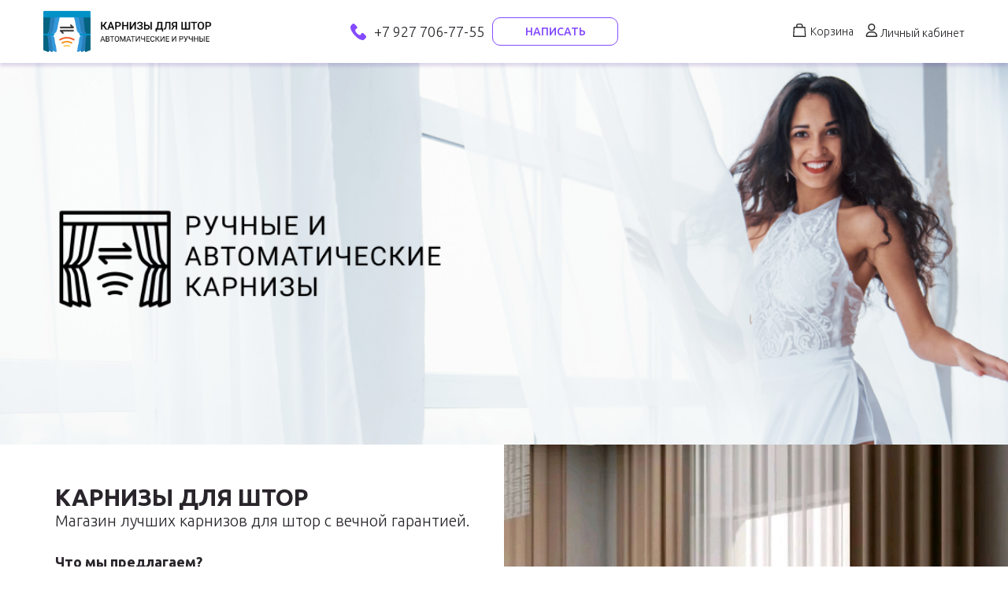

--- FILE ---
content_type: text/html; charset=UTF-8
request_url: https://le.market/karniz-s
body_size: 165522
content:
<!doctype html>
<html>
	<head>
		<meta charset="UTF-8">
		<title>КАРНИЗЫ ДЛЯ ШТОР</title>
				
	

	<meta name="keywords" content="ручные карнизы, автоматические карнизы, электрокарнизы с аккумулятором, тяжелые шторы, арка, эркер, римские шторы, рулонные шторы, маркизы, профильные карнизы">
	<meta name="description" content="Автоматические карнизы, ручные карнизы, карнизы потолочные, электрокарнизы для раздвижных штор, электрокарнизы для римских штор, электрокарнизы для рулонных штор">

	
	<link rel="stylesheet" href="/packages/colorbox/1.5.9/example5/colorbox.css">

	<script src="/packages/jquery/2.1.0/jquery.min.js"></script>
	<script src="/packages/colorbox/1.5.9/jquery.colorbox-min.js"></script>
	<script src="/packages/colorbox/1.5.9/i18n/jquery.colorbox-ru.js"></script>

	<script src="/packages/netshaper/site/js/site.js"></script>
	<link rel="stylesheet" href="/packages/netshaper/site/css/site.css">


	<meta name="viewport" content="width=device-width, initial-scale=1, user-scalable=0">
	<link rel="stylesheet" href="/packages/bootstrap/3.2.0/css/bootstrap.min.css">
	<link rel="stylesheet" href="/packages/netshaper/site/css/new.css">
	<script src="/packages/bootstrap/3.2.0/js/bootstrap.min.js"></script>

	<title>КАРНИЗЫ ДЛЯ ШТОР</title>
	<link href="https://fonts.googleapis.com/css2?family=Ubuntu:wght@300;400;500;700&display=swap" rel="stylesheet">
	<link rel="stylesheet" type="text/css" href="//cdn.jsdelivr.net/npm/slick-carousel@1.8.1/slick/slick.css"/>
<link rel="stylesheet" href="https://cdnjs.cloudflare.com/ajax/libs/summernote/0.8.18/summernote-bs4.min.css" integrity="sha512-pDpLmYKym2pnF0DNYDKxRnOk1wkM9fISpSOjt8kWFKQeDmBTjSnBZhTd41tXwh8+bRMoSaFsRnznZUiH9i3pxA==" crossorigin="anonymous" referrerpolicy="no-referrer" />
<style type="text/css">
	[v-cloak] {
		display: none;
	}
</style>
	<link rel="stylesheet" href="https://cdn.jsdelivr.net/npm/@splidejs/splide@latest/dist/css/splide.min.css">
	<link rel="stylesheet" href="/site/theme/css/base.css">
	<link rel="stylesheet" href="https://cdn.jsdelivr.net/gh/fancyapps/fancybox@3.5.7/dist/jquery.fancybox.min.css" />
<meta name="yandex-verification" content="672002b095fccc0c" />
<meta name="yandex-verification" content="d6ea0bf299754fc8" />
<link rel="icon" type="image/svg+xml" href="favicon.svg">
	
		<link rel="stylesheet" href="/site/theme/css/edit.css">

<!-- Yandex.Metrika counter -->
<script type="text/javascript" >
   (function(m,e,t,r,i,k,a){m[i]=m[i]||function(){(m[i].a=m[i].a||[]).push(arguments)};
   m[i].l=1*new Date();k=e.createElement(t),a=e.getElementsByTagName(t)[0],k.async=1,k.src=r,a.parentNode.insertBefore(k,a)})
   (window, document, "script", "https://mc.yandex.ru/metrika/tag.js", "ym");

   ym(69594721, "init", {
        clickmap:true,
        trackLinks:true,
        accurateTrackBounce:true
   });
</script>
<noscript><div><img src="https://mc.yandex.ru/watch/69594721" style="position:absolute; left:-9999px;" alt="" /></div></noscript>
<!-- /Yandex.Metrika counter -->

	</head>
	<body>
				<div class="page">
					<div class="block position-app">
	<div class="inner position-app">
		<div class="grid position-app">
			<div class="grid-cover position-app">
				<div class="grid-cascade position-app">
					<div class="grid-row position-app">
													<div class="grid-col position-none">
																									<div class="module layout-none type-content">
		<div class="module-body">
													

																																						













<header class="header header--user" data-site-opts="&quot;&quot;" >
		<div class="cont">
		<div class="header__wrapper">
			<div class="header__item">
				<div class="header-logo">
					<a href="/karniz-s" class="header-logo__link">
													<img src="/site/data/images/large/QApo_user20_.png">
												
					</a>
									</div>
			</div>
			<div class="header__item">
				<div class="header__communications">
																	<div class="header__communication">
							<a class="header-phone" href="tel:+7 927 706-77-55">
								<svg xmlns="http://www.w3.org/2000/svg" width="20" height="21" viewBox="0 0 20 21" fill="none"><path d="M19.4755 15.4119L16.6786 12.4813C15.6797 11.4346 13.9816 11.8533 13.582 13.2139C13.2823 14.1559 12.2834 14.6793 11.3844 14.4699C9.38661 13.9466 6.68957 11.2253 6.19012 9.02732C5.89045 8.0853 6.48979 7.03865 7.3888 6.7247C8.68738 6.30604 9.08694 4.52674 8.08804 3.4801L5.2911 0.549489C4.49198 -0.183163 3.29329 -0.183163 2.59406 0.549489L0.696143 2.53812C-1.20177 4.63141 0.895924 10.1786 5.59077 15.0979C10.2856 20.0171 15.5798 22.3198 17.5776 20.2264L19.4755 18.2378C20.1748 17.4005 20.1748 16.1445 19.4755 15.4119Z" fill="#844AFF"/></svg>
								+7 927 706-77-55
							</a>
						</div>
																<div class="header__communication">
						<div class="dropdown dropdown--communication js-dropdown">
							<div class="dropdown__title mbtn mbtn--flat">
								
Написать							</div>
							<div class="dropdown__content">
								<div class="dropdown__content-top">
									<div class="dropdown__content-title">
напишите нам!</div>
									<!--div class="dropdown__content-subtitle">Ответим в течение 4 часов*</div-->
								</div>
								<div class="dropdown__content-mid">
									<ul class="comm-menu">
																				<li class="comm-menu__item">
											<a class="comm-menu__link" target="_blank" href="https://wa.me/+79277067755">
												<svg xmlns="http://www.w3.org/2000/svg" width="20" height="20" viewBox="0 0 20 20" fill="none"><path d="M9.97765 20.0001C15.4882 20.0001 19.9553 15.523 19.9553 10.0001C19.9553 4.47727 15.4882 0.00012207 9.97765 0.00012207C4.46715 0.00012207 0 4.47727 0 10.0001C0 15.523 4.46715 20.0001 9.97765 20.0001Z" fill="#33CC33"/><path fill-rule="evenodd" clip-rule="evenodd" d="M8.80269 3.93297C9.19151 3.857 9.59375 3.81677 10.0027 3.81677C10.4116 3.81677 10.8139 3.857 11.2049 3.93297C11.6027 4.01119 11.9893 4.12739 12.3558 4.27934C12.7312 4.43353 13.0865 4.62348 13.4194 4.84247C13.7546 5.06593 14.0697 5.32068 14.3535 5.60448C14.6351 5.88381 14.8898 6.18996 15.1133 6.52068L15.12 6.52962C15.3412 6.86035 15.5334 7.21342 15.6898 7.58661C15.8418 7.95085 15.9602 8.33521 16.0384 8.7285C16.1167 9.1151 16.1569 9.5151 16.1569 9.9218C16.1569 10.3285 16.1167 10.7285 16.0384 11.1151C15.9602 11.5106 15.8418 11.8927 15.6898 12.257C15.5334 12.6302 15.3435 12.9833 15.12 13.314C14.8943 13.6469 14.6373 13.9576 14.3535 14.2391C14.0675 14.5229 13.7546 14.7777 13.4194 15.0011C13.0887 15.2201 12.7312 15.4101 12.3558 15.5643C11.987 15.7162 11.6027 15.8324 11.2049 15.9106C10.8161 15.9866 10.4116 16.0268 10.0027 16.0268C9.87978 16.0268 9.75017 16.0224 9.6161 16.0134C9.47978 16.0045 9.35017 15.9933 9.22727 15.9777C9.10436 15.962 8.97699 15.9419 8.84738 15.9173C8.7133 15.8928 8.58593 15.8637 8.46749 15.8324C8.34682 15.8011 8.22392 15.7654 8.09654 15.7252C7.97364 15.6849 7.8552 15.6425 7.74347 15.5978L7.7323 15.5933C7.61833 15.5486 7.49989 15.4972 7.37699 15.4391C7.25632 15.3833 7.14012 15.3229 7.03062 15.2626L6.98816 15.2402L4.07196 16.1676C4.0295 16.1833 3.98258 16.1877 3.93565 16.1721C3.83286 16.1363 3.77699 16.0246 3.81051 15.9196L4.76023 13.1151L4.73341 13.0704C4.66191 12.952 4.59263 12.8291 4.52783 12.7062C4.46302 12.581 4.40492 12.4581 4.35129 12.3352C4.29766 12.2078 4.24626 12.0805 4.19934 11.9509C4.15464 11.8235 4.11219 11.6894 4.0742 11.5553C4.03621 11.4212 4.00492 11.2872 3.97587 11.1531C3.94906 11.019 3.92448 10.8827 3.9066 10.7464C3.88872 10.6078 3.87308 10.4693 3.86414 10.333C3.8552 10.1922 3.85073 10.0514 3.85073 9.91733C3.85073 9.51063 3.89096 9.11063 3.96917 8.72404C4.04738 8.3285 4.16582 7.94638 4.31777 7.58214C4.47196 7.21119 4.66414 6.85588 4.88537 6.52739C5.10883 6.19443 5.36805 5.88381 5.65185 5.60001C5.93788 5.31845 6.25073 5.06147 6.58593 4.838C6.91665 4.61901 7.2742 4.42683 7.64962 4.27487C8.01833 4.12292 8.40269 4.00672 8.80269 3.9285V3.93297ZM9.49096 15.1888C9.60716 15.2 9.72112 15.209 9.83509 15.2112L10.0049 15.2134C10.3602 15.2134 10.7088 15.1777 11.044 15.1129C11.3904 15.0436 11.7234 14.943 12.0407 14.8134C12.3647 14.6793 12.6731 14.514 12.9636 14.3218C13.2541 14.1274 13.5267 13.9062 13.7725 13.6626C14.0183 13.419 14.2418 13.1486 14.4384 12.8581C14.6329 12.5721 14.7982 12.2637 14.9323 11.9441C15.0641 11.6291 15.1669 11.2983 15.234 10.9542C15.301 10.6212 15.3345 10.2771 15.3345 9.9218C15.3345 9.56873 15.2988 9.22236 15.234 8.89163C15.1647 8.5475 15.0641 8.21677 14.9323 7.90169C14.7982 7.58214 14.6329 7.27376 14.4384 6.98772C14.2418 6.69722 14.0183 6.42906 13.7725 6.18325C13.5267 5.93968 13.2541 5.71621 12.9613 5.52403C12.6708 5.33186 12.3625 5.16649 12.0407 5.03465C11.7234 4.90504 11.3904 4.80225 11.044 4.73521C10.7088 4.66817 10.3625 4.63465 10.0049 4.63465C9.64962 4.63465 9.30101 4.6704 8.96582 4.73521C8.61945 4.80448 8.28649 4.90504 7.96917 5.03465C7.64738 5.16873 7.33677 5.33186 7.0485 5.52403C6.758 5.71845 6.48537 5.93968 6.23956 6.18325C5.99375 6.42906 5.77029 6.69722 5.57364 6.98772C5.37922 7.27376 5.21386 7.58214 5.07978 7.90169C4.94794 8.21677 4.84515 8.5475 4.77811 8.89163C4.71107 9.22459 4.67755 9.56873 4.67755 9.9218C4.67755 10.0626 4.68425 10.2011 4.69319 10.3352C4.70436 10.476 4.72224 10.6168 4.74235 10.7486C4.7647 10.8872 4.79151 11.0212 4.8228 11.1553C4.85408 11.2872 4.89207 11.419 4.93677 11.5531C4.97699 11.6782 5.02392 11.8011 5.07084 11.9173C5.12224 12.0402 5.17811 12.1609 5.23621 12.2793C5.2876 12.3799 5.3457 12.4849 5.40827 12.5922C5.46638 12.6927 5.53118 12.7933 5.59822 12.8916C5.63621 12.943 5.64738 13.0101 5.62727 13.0726L4.95464 15.057L7.03286 14.3955C7.08649 14.3799 7.14682 14.3844 7.19598 14.4157C7.28984 14.4738 7.38816 14.5296 7.48872 14.5833C7.58481 14.6347 7.6876 14.686 7.7904 14.733C7.90213 14.7844 8.0161 14.8313 8.12783 14.8738C8.23956 14.9162 8.35576 14.9542 8.47643 14.99C8.58369 15.0212 8.69319 15.0503 8.80269 15.0771L8.80939 15.0793C8.92112 15.1062 9.03509 15.1285 9.14906 15.1464C9.26302 15.1643 9.37699 15.1799 9.49319 15.1911L9.49096 15.1888Z" fill="white"/><path fill-rule="evenodd" clip-rule="evenodd" d="M11.8661 10.7775C11.7209 10.7194 11.6159 10.6882 11.5019 10.8446C11.3902 10.9988 11.0684 11.3451 10.9723 11.4479C10.874 11.5507 10.7801 11.5597 10.6237 11.4747C10.4673 11.3898 9.95777 11.2021 9.36782 10.639C8.90749 10.201 8.60581 9.66916 8.51866 9.50603C8.43151 9.34291 8.51866 9.26022 8.60135 9.18425C8.67732 9.11497 8.76894 9.00548 8.85162 8.91386C8.93431 8.82447 8.96336 8.75967 9.02146 8.65464C9.07956 8.55184 9.05498 8.45799 9.01922 8.37531C8.98347 8.29486 8.69073 7.50157 8.57006 7.17978C8.50302 6.9295 8.31308 6.90492 8.21922 6.90045C8.12537 6.89821 8.02034 6.88034 7.91308 6.87587C7.80581 6.8714 7.63151 6.90492 7.47956 7.05911C7.32537 7.2133 6.89855 7.58201 6.8695 8.3619C6.79352 10.353 9.97341 13.106 12.0069 12.9943C12.3019 12.9787 12.9678 12.6457 13.1153 12.2792C13.2628 11.9127 13.274 11.5954 13.2382 11.5284C13.1734 11.4099 11.884 10.782 11.8661 10.7753V10.7775Z" fill="white"/></svg>
												WhatsApp
											</a>
										</li>
																														<li class="comm-menu__item">
											<a class="comm-menu__link" target="_blank" href="https://viber.click/+79277067755">
												<svg xmlns="http://www.w3.org/2000/svg" width="20" height="20" viewBox="0 0 20 20" fill="none"><path d="M9.97765 20C15.4882 20 19.9553 15.5228 19.9553 10C19.9553 4.47715 15.4882 0 9.97765 0C4.46715 0 0 4.47715 0 10C0 15.5228 4.46715 20 9.97765 20Z" fill="#9900CC"/><path d="M2.93555 9.86384V9.88619C2.94002 10.1789 2.95789 10.4739 2.98471 10.7666C3.01152 11.0527 3.04728 11.3365 3.0942 11.6136C3.14113 11.8907 3.19923 12.1611 3.26404 12.418C3.32884 12.6683 3.40482 12.9119 3.48974 13.1465C3.65063 13.5845 3.85622 13.9555 4.09979 14.2661C4.34113 14.5767 4.6227 14.8314 4.93331 15.0415C5.17242 15.2024 5.40259 15.3275 5.64616 15.4281C5.88974 15.5286 6.14672 15.6069 6.43722 15.6717L6.62046 15.7074C6.98248 15.77 6.90873 15.7521 6.95566 16.2616C7.02717 17.0504 7.04728 17.4013 7.09868 17.6225C7.1389 17.7923 7.21264 17.8415 7.34225 17.8974C7.4741 17.9532 7.58806 17.9376 7.81599 17.7678C8.08862 17.5666 8.578 17.1666 9.41823 16.4828C9.68192 16.2281 9.90538 16.1007 10.0462 16.0203C10.2004 15.9331 10.3255 15.9219 10.5445 15.9219C13.0428 15.9264 15.4406 15.9286 16.4618 13.1488C16.5467 12.9141 16.6227 12.6705 16.6875 12.418C16.7545 12.1611 16.8104 11.8929 16.8573 11.6158C16.9043 11.3409 16.94 11.0549 16.9668 10.7689C16.9936 10.4784 17.0093 10.1834 17.016 9.89066V9.86831C17.0115 9.57781 16.9936 9.28731 16.9691 8.99904C16.9445 8.71524 16.9065 8.43368 16.8618 8.16105L16.8596 8.14094C16.8126 7.86384 16.7545 7.59569 16.6897 7.3387C16.6249 7.08842 16.549 6.84485 16.464 6.61021C15.4428 3.83032 12.7545 3.83479 10.2562 3.83703H9.70203C7.2037 3.83256 4.5132 3.82809 3.49197 6.60798C3.40706 6.84261 3.33108 7.08619 3.26627 7.3387C3.19923 7.59569 3.14337 7.86384 3.09644 8.14094C3.04951 8.4158 3.01376 8.70183 2.98694 8.98787C2.96013 9.27837 2.94448 9.57334 2.93778 9.86608L2.93555 9.86384ZM9.78695 15.4192C9.51655 15.6962 9.23275 15.9599 8.95342 16.2303C8.24504 16.9141 7.80705 17.4884 7.6551 17.6426C7.50538 17.7968 7.46516 17.8393 7.36683 17.7968C7.28415 17.7611 7.28192 17.7119 7.28192 17.5644C7.28638 16.9275 7.43611 15.9577 7.39141 15.3767C7.39141 15.2314 7.37801 15.1219 7.33555 15.0527C7.30203 14.9968 7.23722 14.9611 7.13219 14.9454C6.81041 14.894 6.50203 14.8247 6.21599 14.7264C5.92549 14.6281 5.65063 14.4985 5.40482 14.3309C5.16795 14.17 4.94895 13.9711 4.76125 13.7275C4.57354 13.484 4.41488 13.1935 4.2875 12.8516C4.21153 12.6437 4.14449 12.4247 4.08415 12.1923C4.02382 11.9577 3.97242 11.7164 3.92996 11.4705C3.8875 11.2136 3.85175 10.9499 3.82717 10.684C3.80259 10.418 3.78694 10.1476 3.78247 9.87725V9.87055C3.78694 9.60016 3.80259 9.32753 3.82717 9.06384C3.85175 8.79792 3.88527 8.53647 3.92996 8.27949C3.97242 8.03368 4.02382 7.7901 4.08415 7.55546C4.14449 7.3253 4.21153 7.10407 4.2875 6.89848C4.69868 5.78116 5.51208 5.22474 6.50426 4.94764C7.47186 4.67725 8.60706 4.67949 9.69979 4.68172H10.2517C11.3445 4.67949 12.4797 4.67949 13.4473 4.94764C14.4395 5.22474 15.2529 5.78116 15.664 6.89848C15.74 7.10407 15.8071 7.3253 15.8674 7.55546C15.9277 7.79234 15.9814 8.03591 16.0216 8.27949L16.0261 8.29736C16.0685 8.55211 16.102 8.81133 16.1266 9.07502C16.1512 9.33647 16.1646 9.60463 16.1713 9.87278V9.87949C16.1668 10.1499 16.1512 10.4225 16.1266 10.6862C16.102 10.9521 16.0685 11.2136 16.0238 11.4705C15.9814 11.7164 15.93 11.9599 15.8696 12.1946C15.8093 12.4247 15.7423 12.646 15.6663 12.8516C15.2573 13.9666 14.4774 14.5231 13.521 14.8002C12.5869 15.0705 11.4853 15.0683 10.3925 15.0661H10.3322C10.1266 15.0661 9.97912 15.2203 9.78471 15.4192H9.78695Z" fill="white"/><path fill-rule="evenodd" clip-rule="evenodd" d="M11.4194 11.1823C11.5691 11.2851 11.7189 11.3901 11.8708 11.5108L11.8865 11.5219C12.0027 11.5979 12.1501 11.7119 12.2641 11.8638L12.2775 11.8795C12.4161 12.0739 12.492 12.3152 12.3982 12.599L12.3937 12.6147C12.2976 12.8851 12.0831 13.1532 11.8284 13.3454C11.5825 13.5286 11.292 13.6515 11.0149 13.6538C10.9881 13.656 10.9591 13.6538 10.93 13.6471L10.8675 13.6314C10.796 13.6158 10.6999 13.5934 10.5993 13.5532L10.5814 13.5465C9.54902 13.1063 8.6574 12.5186 7.91774 11.7811C7.19148 11.0571 6.61494 10.1901 6.19483 9.16886L6.15237 9.05489C6.02947 8.68618 6.04958 8.33981 6.19036 8.04707C6.32668 7.76327 6.57695 7.5331 6.92332 7.38785L7.07081 7.33199C7.1602 7.30294 7.25182 7.28729 7.34344 7.28729C7.43729 7.28729 7.53115 7.30294 7.62277 7.33645C7.82165 7.4102 8.13003 7.72752 8.38031 8.06718C8.63506 8.41355 8.85405 8.80908 8.86522 9.0169C8.87416 9.20238 8.81829 9.34763 8.73114 9.4683L8.71774 9.48618C8.64176 9.5845 8.54567 9.65601 8.45181 9.72081L8.43617 9.73198C8.3602 9.78338 8.31997 9.83254 8.31103 9.87947L8.3088 9.88618C8.29762 9.94875 8.31997 10.0314 8.36243 10.1253C8.49204 10.4135 8.66634 10.6571 8.88086 10.8582C9.09315 11.0594 9.34567 11.2247 9.6317 11.3543L9.64735 11.361C9.71662 11.3923 9.77696 11.4057 9.81941 11.3968C9.84846 11.3901 9.87751 11.3655 9.9088 11.3186C10.092 11.0392 10.311 10.9007 10.5524 10.8672L10.5881 10.8627C10.8205 10.8426 11.0574 10.9275 11.2943 11.0884L11.4194 11.1756V11.1823Z" fill="white"/><path fill-rule="evenodd" clip-rule="evenodd" d="M9.64557 6.52734C9.54724 6.52734 9.4668 6.44689 9.4668 6.34857C9.4668 6.25025 9.54724 6.1698 9.64557 6.1698C10.64 6.1765 11.5383 6.58321 12.1886 7.23572C12.8389 7.88824 13.2411 8.79103 13.2411 9.78544L13.2366 9.92846C13.2344 10.0268 13.1517 10.105 13.0534 10.1028C12.9551 10.1005 12.8769 10.0178 12.8791 9.91729C12.8813 9.87483 12.8836 9.8279 12.8813 9.78544C12.8813 8.88935 12.5193 8.07818 11.9338 7.48824C11.3484 6.89829 10.5372 6.53181 9.64333 6.52734H9.64557Z" fill="white"/><path fill-rule="evenodd" clip-rule="evenodd" d="M9.77089 7.53524C9.67256 7.52406 9.60329 7.43468 9.61446 7.33412C9.62564 7.2358 9.71502 7.16652 9.81558 7.1777C10.4681 7.25814 11.0513 7.56652 11.4849 8.01792C11.9161 8.46932 12.1955 9.06373 12.2469 9.72295C12.2536 9.82127 12.1798 9.90842 12.0815 9.91513C11.9832 9.92183 11.896 9.84809 11.8893 9.74976C11.8446 9.17546 11.5988 8.65703 11.2234 8.26596C10.848 7.87267 10.3385 7.60451 9.77089 7.53524Z" fill="white"/><path fill-rule="evenodd" clip-rule="evenodd" d="M9.75089 8.58302C9.6548 8.5562 9.60117 8.45565 9.62798 8.36179C9.6548 8.2657 9.75536 8.21207 9.84921 8.23889C10.1799 8.33274 10.4771 8.51598 10.7095 8.75732C10.942 8.99866 11.1118 9.30034 11.1945 9.63553C11.219 9.73162 11.1587 9.82771 11.0626 9.85229C10.9665 9.87688 10.8682 9.81654 10.8459 9.72045C10.7788 9.44782 10.6403 9.20201 10.4503 9.00537C10.2604 8.80872 10.0213 8.66123 9.75089 8.58302Z" fill="white"/></svg>
												Viber
											</a>
										</li>
																														<li class="comm-menu__item">
											<a class="comm-menu__link" target="_blank" href="tg:+79277067755">
												<svg xmlns="http://www.w3.org/2000/svg" width="20" height="20" viewBox="0 0 20 20" fill="none"><path d="M9.97765 20C15.4882 20 19.9553 15.5228 19.9553 10C19.9553 4.47715 15.4882 0 9.97765 0C4.46715 0 0 4.47715 0 10C0 15.5228 4.46715 20 9.97765 20Z" fill="#0081FF"/><path fill-rule="evenodd" clip-rule="evenodd" d="M13.265 4.00459C13.636 3.79006 13.951 3.96213 13.951 4.31743C14.0516 7.66716 13.7209 13.0012 13.7209 15.647C13.7097 16.0426 13.2158 16.2482 12.9298 15.951L9.3745 12.3912C9.06389 12.0917 9.01472 12.0426 9.28064 11.5822C10.0427 10.2392 10.8471 8.95878 11.5868 7.59118C10.5857 8.66157 9.55103 9.80794 8.47171 10.8761C8.08064 11.2627 7.95327 11.2649 7.42813 11.2314L3.07953 10.9342C2.66612 10.847 2.59014 10.3063 2.93428 10.0984L13.2628 4.00682L13.265 4.00459Z" fill="white"/></svg>
												Telegram
											</a>
										</li>
																														<li class="comm-menu__item">
											<a class="comm-menu__link" target="_blank" href="mailto:info@karniz-s.ru">
												<svg xmlns="http://www.w3.org/2000/svg" width="20" height="20" viewBox="0 0 20 20" fill="none"><path d="M9.97765 20C15.4882 20 19.9553 15.5228 19.9553 10C19.9553 4.47715 15.4882 0 9.97765 0C4.46715 0 0 4.47715 0 10C0 15.5228 4.46715 20 9.97765 20Z" fill="#FF4C2C"/><path fill-rule="evenodd" clip-rule="evenodd" d="M11.5694 13.0052C11.6555 13.0951 11.7623 13.176 11.8862 13.2492L11.8894 13.251C12.0968 13.3673 12.3544 13.4191 12.6513 13.4191C13.0091 13.4191 13.3453 13.3372 13.6574 13.1732C13.9703 13.0089 14.2376 12.7685 14.4602 12.4568C14.6923 12.1439 14.8698 11.7602 14.9959 11.3101L14.9961 11.3093C15.1229 10.8473 15.1851 10.3208 15.1851 9.7317C15.1851 8.93037 15.0467 8.20118 14.7667 7.54678C14.497 6.8962 14.1228 6.3391 13.6434 5.87786C13.1651 5.41759 12.6058 5.06364 11.9673 4.81592C11.3366 4.56787 10.6621 4.44446 9.94542 4.44446C9.19542 4.44446 8.48362 4.5629 7.81108 4.80068L7.81041 4.80092C7.14337 5.03995 6.55644 5.40362 6.05114 5.89137L6.05006 5.89243C5.55178 6.38214 5.16052 6.99397 4.87422 7.72398C4.58607 8.45867 4.44434 9.31129 4.44434 10.2783C4.44434 11.2806 4.59035 12.156 4.88767 12.9003L4.88833 12.9019C5.19238 13.6407 5.60143 14.2568 6.11749 14.7462C6.64085 15.2431 7.25026 15.6068 7.94397 15.8367C8.63347 16.074 9.36635 16.1921 10.1415 16.1921C10.5497 16.1921 10.933 16.165 11.291 16.1102C11.6401 16.0568 11.8986 16.0065 12.059 15.9584C12.1374 15.9349 12.1874 15.8582 12.1773 15.7769L12.0858 15.0436C12.0794 14.9928 12.0502 14.9476 12.0064 14.921C11.9625 14.8944 11.909 14.8893 11.8609 14.9071C11.7839 14.9356 11.6051 14.9736 11.3061 15.0184L11.3004 15.0194C11.0276 15.07 10.6429 15.0966 10.1415 15.0966C9.49753 15.0966 8.89871 14.9929 8.34367 14.7871L8.34228 14.7866C7.79856 14.5904 7.32734 14.2925 6.9268 13.8925C6.5271 13.4933 6.20799 12.9941 5.97137 12.3911C5.745 11.7921 5.62965 11.0889 5.62965 10.2783C5.62965 9.51149 5.73647 8.83809 5.9465 8.25545L5.94676 8.25472C6.15792 7.66032 6.45171 7.16561 6.82599 6.76691C7.20049 6.36799 7.64985 6.06643 8.17617 5.86194L8.17834 5.86106C8.70487 5.64796 9.29314 5.54002 9.94542 5.54002C10.5872 5.54002 11.1553 5.65622 11.6532 5.8847L11.6553 5.88566C12.1578 6.10773 12.5779 6.40957 12.9182 6.79055L12.9209 6.79339C13.2708 7.1673 13.5381 7.6054 13.7224 8.10952C13.9071 8.6148 13.9998 9.14629 13.9998 9.70504C13.9998 9.96269 13.9787 10.2528 13.9359 10.5759C13.894 10.8832 13.8188 11.177 13.7104 11.4577L13.7094 11.4602C13.6122 11.7248 13.4761 11.9438 13.3027 12.1206C13.1556 12.2706 12.9613 12.3502 12.7036 12.3502C12.5643 12.3502 12.4557 12.299 12.3655 12.1884C12.2867 12.0815 12.2309 11.8791 12.2309 11.5448V7.6386C12.2309 7.57088 12.1902 7.5098 12.1277 7.48372C11.9224 7.39806 11.6457 7.32011 11.3025 7.24822C10.9566 7.16491 10.5691 7.12415 10.1415 7.12415C9.66879 7.12415 9.23995 7.2076 8.85817 7.37836C8.48822 7.53887 8.17171 7.76658 7.91112 8.06084C7.66057 8.34476 7.46719 8.67914 7.32994 9.06176L7.3288 9.06516C7.20057 9.44816 7.13711 9.85737 7.13711 10.2916C7.13711 10.8131 7.20881 11.2738 7.35687 11.6702C7.50334 12.0623 7.70677 12.3943 7.96941 12.6622L7.97116 12.664L7.97368 12.6664C8.24293 12.9221 8.55417 13.1162 8.90601 13.2484L8.91103 13.2502C9.27019 13.3723 9.65903 13.4325 10.0761 13.4325C10.4174 13.4325 10.7348 13.376 11.0266 13.2607C11.2376 13.1775 11.4192 13.0925 11.5694 13.0052ZM9.13439 4.66153C8.69671 4.7158 8.27425 4.81493 7.86702 4.95891C7.22215 5.18999 6.65571 5.54107 6.1677 6.01212C5.6884 6.48318 5.30932 7.07422 5.03046 7.78525C4.75159 8.49628 4.61216 9.3273 4.61216 10.2783C4.61216 11.2649 4.75595 12.1181 5.04353 12.838C5.33982 13.5579 5.73633 14.1534 6.23305 14.6245C6.73849 15.1044 7.32672 15.4555 7.99774 15.6777C8.66875 15.9088 9.38334 16.0243 10.1415 16.0243C10.3087 16.0243 10.4713 16.0197 10.6294 16.0104C10.4713 16.0197 10.3087 16.0243 10.1416 16.0243C9.38345 16.0243 8.66886 15.9088 7.99785 15.6777C7.32683 15.4555 6.7386 15.1044 6.23316 14.6245C5.73644 14.1534 5.33993 13.5579 5.04364 12.838C4.75606 12.1181 4.61227 11.2648 4.61227 10.2783C4.61227 9.32729 4.7517 8.49627 5.03056 7.78524C5.30943 7.07421 5.68851 6.48317 6.1678 6.01211C6.65581 5.54105 7.22226 5.18998 7.86713 4.9589C8.27433 4.81493 8.69675 4.7158 9.13439 4.66153ZM11.9193 15.0645L11.9193 15.0644C11.8808 15.0787 11.8263 15.0936 11.7557 15.1093C11.7178 15.1177 11.6751 15.1264 11.6279 15.1352C11.763 15.1099 11.8602 15.0864 11.9193 15.0645ZM12.7713 13.2479C12.7316 13.2502 12.6917 13.2513 12.6514 13.2513C12.3725 13.2513 12.1459 13.2024 11.9716 13.1046C11.8063 13.007 11.6844 12.9006 11.6059 12.7852C11.6058 12.7851 11.6058 12.7849 11.6056 12.7847C11.6056 12.7847 11.6056 12.7847 11.6056 12.7847L11.6059 12.7852L11.6061 12.7855C11.6845 12.9007 11.8063 13.0071 11.9715 13.1047C12.1458 13.2024 12.3724 13.2513 12.6513 13.2513C12.6916 13.2513 12.7316 13.2502 12.7713 13.2479ZM11.3639 15.1794C11.3531 15.1811 11.3421 15.1827 11.331 15.1844L11.3639 15.1794ZM9.25303 5.4143C9.47612 5.38623 9.70692 5.3722 9.94542 5.3722C10.6077 5.3722 11.2003 5.49218 11.7232 5.73215C12.246 5.96324 12.6861 6.27876 13.0434 6.67871C13.4094 7.06978 13.6883 7.52751 13.88 8.05189C14.0717 8.57628 14.1676 9.12732 14.1676 9.70504C14.1676 9.97167 14.1458 10.2694 14.1022 10.5983C14.0587 10.9182 13.9802 11.2249 13.8669 11.5182C13.7624 11.8026 13.6142 12.0425 13.4225 12.2381C13.2914 12.3718 13.1312 12.4576 12.9419 12.4956C13.1312 12.4577 13.2915 12.3718 13.4226 12.2381C13.6143 12.0425 13.7625 11.8026 13.867 11.5181C13.9803 11.2249 14.0588 10.9182 14.1023 10.5983C14.1459 10.2694 14.1677 9.97166 14.1677 9.70502C14.1677 9.12731 14.0718 8.57626 13.8801 8.05188C13.6884 7.52749 13.4095 7.06977 13.0435 6.6787C12.6862 6.27875 12.2462 5.96323 11.7233 5.73214C11.2004 5.49217 10.6078 5.37218 9.94553 5.37218C9.70699 5.37218 9.47615 5.38622 9.25303 5.4143ZM9.65192 7.32572C9.39117 7.36322 9.14914 7.43196 8.92583 7.53195C8.57725 7.68304 8.28096 7.89635 8.03695 8.17188C7.80166 8.43851 7.61866 8.75403 7.48794 9.11844C7.36594 9.48284 7.30494 9.87391 7.30494 10.2916C7.30494 10.7982 7.37465 11.2382 7.51408 11.6115C7.65351 11.9848 7.84523 12.2959 8.08924 12.5447C8.34196 12.7847 8.63389 12.9669 8.96504 13.0913C9.30491 13.2069 9.67527 13.2646 10.0761 13.2646C10.1328 13.2646 10.1887 13.263 10.2438 13.2597C10.1887 13.263 10.1329 13.2646 10.0762 13.2646C9.67538 13.2646 9.30502 13.2068 8.96515 13.0913C8.634 12.9669 8.34207 12.7847 8.08935 12.5447C7.84534 12.2958 7.65362 11.9848 7.51419 11.6115C7.37476 11.2382 7.30504 10.7982 7.30504 10.2916C7.30504 9.87389 7.36605 9.48283 7.48805 9.11842C7.61877 8.75402 7.80177 8.4385 8.03706 8.17186C8.28107 7.89634 8.57736 7.68303 8.92594 7.53194C9.14922 7.43196 9.39121 7.36322 9.65192 7.32572ZM11.072 11.8884C11.0722 11.8922 11.0726 11.8961 11.0731 11.8999C11.0842 11.9843 11.0988 12.0629 11.1175 12.1349C10.9703 12.2174 10.831 12.2772 10.6995 12.3159C10.535 12.3553 10.3113 12.3769 10.0239 12.3769C9.79129 12.3769 9.5725 12.3361 9.36619 12.2552C9.16491 12.1762 8.99068 12.0541 8.84223 11.8867C8.69427 11.72 8.57367 11.5053 8.48356 11.2379C8.39498 10.9751 8.34857 10.6564 8.34857 10.2783C8.34857 9.9643 8.39017 9.67942 8.47148 9.42235L8.47192 9.42091C8.55294 9.15648 8.67277 8.9387 8.82892 8.76352L8.83132 8.76071C8.98827 8.57662 9.18024 8.43656 9.40939 8.33985L9.41196 8.33871C9.6489 8.23399 9.92154 8.17972 10.233 8.17972C10.5071 8.17972 10.7105 8.1974 10.8495 8.2289L10.8585 8.23067C10.9375 8.24411 11.004 8.25619 11.0586 8.26691V11.5182C11.0586 11.6205 11.0632 11.7442 11.072 11.8884ZM10.7428 12.4781C10.9258 12.4247 11.1175 12.3358 11.318 12.2114C11.2831 12.1225 11.257 12.0114 11.2395 11.8781C11.2308 11.7359 11.2265 11.6159 11.2265 11.5182V8.13188C11.1567 8.11411 11.0434 8.09189 10.8866 8.06522C10.7297 8.02967 10.5119 8.0119 10.233 8.0119C10.1231 8.0119 10.017 8.01826 9.91473 8.031C10.017 8.01825 10.1231 8.01188 10.2331 8.01188C10.512 8.01188 10.7298 8.02966 10.8867 8.06521C11.0436 8.09187 11.1568 8.11409 11.2266 8.13187V11.5181C11.2266 11.6159 11.2309 11.7359 11.2396 11.8781C11.2571 12.0114 11.2832 12.1225 11.3181 12.2114C11.1176 12.3358 10.9259 12.4247 10.7429 12.478C10.7139 12.4851 10.6835 12.4916 10.6517 12.4975C10.6835 12.4916 10.7138 12.4851 10.7428 12.4781Z" fill="white"/></svg>
												E-mail
											</a>
										</li>
																			</ul>
								</div>
								<div class="dropdown__content-bottom">
									
								</div>
							</div>
						</div>
					</div>
				</div>
			</div>
			<div class="header__item header__item--jce">
				
				<div class="header__cart ">
					<div class="cart-trigger" :class="{'visible': isVisible}" id="cart-counter" @click.prevent="toggleCart()">
						<div class="cart-trigger__icon">
							<svg xmlns="http://www.w3.org/2000/svg" width="17" height="17" viewBox="0 0 17 17" fill="none">
								<path d="M5.43164 4.00927H11.0058V2.68895C11.0058 2.32667 10.8579 1.9939 10.6186 1.75506C10.3793 1.51622 10.0485 1.36863 9.68284 1.36863H6.7546C6.39159 1.36863 6.05816 1.51622 5.81885 1.75506C5.57953 1.9939 5.43164 2.32398 5.43164 2.68895V4.00927ZM1.37674 4.00927H4.06029V2.68895C4.06029 1.95096 4.36414 1.27738 4.85083 0.791657L4.85352 0.788973C5.34291 0.303245 6.01514 0 6.7546 0H9.68284C10.4223 0 11.0972 0.303245 11.5839 0.788973L11.5866 0.791657C12.0733 1.28007 12.3771 1.95096 12.3771 2.68895V4.00927H15.0177C15.3968 4.00927 15.7034 4.3152 15.7034 4.69358C15.7034 8.29495 16.1712 12.5484 16.3917 16.2142C16.4132 16.5899 16.1255 16.9146 15.7491 16.9361C10.8068 17.0783 5.65213 16.9388 0.685678 16.9388C0.306539 16.9388 0 16.6328 0 16.2545C0.250071 12.3901 0.462497 8.52037 0.693745 4.65333C0.715256 4.29105 1.01642 4.00927 1.37674 4.00927ZM8.19586 5.3779H4.74597H2.02208L1.41438 15.5701H14.9854L14.3777 5.3779H11.6968H8.19855H8.19586Z" fill="#2B2A29"/>
							</svg>
							<span class="cart-trigger__count" v-if="cartAmount > 0">{{cartAmount}}</span>
						</div>
						<span class="cart-trigger__title">
Корзина</span>
					</div>
				</div>
				
				<div class="header__contacts">
					<div class="header__contact header__contact--auth">	
											<a class="js-auth" href="#">
							<svg xmlns="http://www.w3.org/2000/svg" width="16" height="17" viewBox="0 0 16 17" fill="none">
								<path d="M7.81429 0C9.07367 0 10.2163 0.515321 11.042 1.34712C11.8677 2.17891 12.3792 3.32998 12.3792 4.59868C12.3792 5.86738 11.8677 7.01845 11.042 7.85025C10.2163 8.68204 9.07367 9.19736 7.81429 9.19736C6.55491 9.19736 5.41229 8.68204 4.5866 7.85025C3.76092 7.01845 3.24938 5.86738 3.24938 4.59868C3.24938 3.32998 3.76092 2.17891 4.5866 1.34712C5.41229 0.515321 6.55491 0 7.81429 0ZM6.18237 10.0488H9.42118C10.9669 10.0488 12.3736 10.6845 13.3911 11.7124C14.4087 12.7374 15.0425 14.1545 15.0425 15.7117C15.0425 16.0646 14.898 16.3867 14.6672 16.6191L14.6644 16.6219C14.4337 16.8544 14.114 17 13.7637 17H1.83988C1.48958 17 1.16987 16.8544 0.939127 16.6219L0.936347 16.6191C0.7056 16.3867 0.561035 16.0646 0.561035 15.7117C0.561035 14.1545 1.19212 12.7374 2.21241 11.7124C3.22992 10.6873 4.63664 10.0488 6.18237 10.0488ZM9.42118 11.4771H6.18237C5.02864 11.4771 3.97776 11.9532 3.21602 12.7206C2.48486 13.4572 2.02058 14.4598 1.98444 15.5689H13.6219C13.5857 14.4626 13.1187 13.4572 12.3903 12.7206C11.6286 11.9532 10.5777 11.4771 9.42396 11.4771H9.42118ZM10.0411 2.35815C9.47122 1.78402 8.68445 1.42834 7.81429 1.42834C6.94412 1.42834 6.15735 1.78402 5.58744 2.35815C5.01752 2.93229 4.66445 3.72488 4.66445 4.60148C4.66445 5.47809 5.01752 6.27067 5.58744 6.84481C6.15735 7.41895 6.94412 7.77463 7.81429 7.77463C8.68445 7.77463 9.47122 7.41895 10.0411 6.84481C10.6111 6.27067 10.9641 5.47809 10.9641 4.60148C10.9641 3.72488 10.6111 2.93229 10.0411 2.35815Z" fill="#2B2A29"/>
							</svg>
							
Личный кабинет</a>
										</div>
				</div>
			</div>
		</div>
	</div>
</header>
	
<div class="mheader">
	<div class="mheader__wrapper">
		<div class="mheader__item">
			<div class="mheader__contact">
														<div class="header__communication">
						<a class="header-phone" href="tel:+7 927 706-77-55">
							<svg xmlns="http://www.w3.org/2000/svg" width="20" height="21" viewBox="0 0 20 21" fill="none"><path d="M19.4755 15.4119L16.6786 12.4813C15.6797 11.4346 13.9816 11.8533 13.582 13.2139C13.2823 14.1559 12.2834 14.6793 11.3844 14.4699C9.38661 13.9466 6.68957 11.2253 6.19012 9.02732C5.89045 8.0853 6.48979 7.03865 7.3888 6.7247C8.68738 6.30604 9.08694 4.52674 8.08804 3.4801L5.2911 0.549489C4.49198 -0.183163 3.29329 -0.183163 2.59406 0.549489L0.696143 2.53812C-1.20177 4.63141 0.895924 10.1786 5.59077 15.0979C10.2856 20.0171 15.5798 22.3198 17.5776 20.2264L19.4755 18.2378C20.1748 17.4005 20.1748 16.1445 19.4755 15.4119Z" fill="#844AFF"/></svg>
							
						</a>
					</div>
													<div class="dropdown dropdown--mobile dropdown--communication js-dropdown">
					<div class="dropdown__title mbtn mbtn--icon">
						<svg xmlns="http://www.w3.org/2000/svg" xmlns:xlink="http://www.w3.org/1999/xlink" version="1.1" id="Capa_1" x="0px" y="0px" viewBox="0 0 512.076 512.076" style="enable-background:new 0 0 512.076 512.076;" xml:space="preserve"><g transform="translate(-1 -1)"><g><g><path d="M499.639,396.039l-103.646-69.12c-13.153-8.701-30.784-5.838-40.508,6.579l-30.191,38.818 c-3.88,5.116-10.933,6.6-16.546,3.482l-5.743-3.166c-19.038-10.377-42.726-23.296-90.453-71.04s-60.672-71.45-71.049-90.453 l-3.149-5.743c-3.161-5.612-1.705-12.695,3.413-16.606l38.792-30.182c12.412-9.725,15.279-27.351,6.588-40.508l-69.12-103.646 C109.12,1.056,91.25-2.966,77.461,5.323L34.12,31.358C20.502,39.364,10.511,52.33,6.242,67.539 c-15.607,56.866-3.866,155.008,140.706,299.597c115.004,114.995,200.619,145.92,259.465,145.92 c13.543,0.058,27.033-1.704,40.107-5.239c15.212-4.264,28.18-14.256,36.181-27.878l26.061-43.315 C517.063,422.832,513.043,404.951,499.639,396.039z M494.058,427.868l-26.001,43.341c-5.745,9.832-15.072,17.061-26.027,20.173 c-52.497,14.413-144.213,2.475-283.008-136.32S8.29,124.559,22.703,72.054c3.116-10.968,10.354-20.307,20.198-26.061 l43.341-26.001c5.983-3.6,13.739-1.855,17.604,3.959l37.547,56.371l31.514,47.266c3.774,5.707,2.534,13.356-2.85,17.579 l-38.801,30.182c-11.808,9.029-15.18,25.366-7.91,38.332l3.081,5.598c10.906,20.002,24.465,44.885,73.967,94.379 c49.502,49.493,74.377,63.053,94.37,73.958l5.606,3.089c12.965,7.269,29.303,3.898,38.332-7.91l30.182-38.801 c4.224-5.381,11.87-6.62,17.579-2.85l103.637,69.12C495.918,414.126,497.663,421.886,494.058,427.868z"/><path d="M291.161,86.39c80.081,0.089,144.977,64.986,145.067,145.067c0,4.713,3.82,8.533,8.533,8.533s8.533-3.82,8.533-8.533 c-0.099-89.503-72.63-162.035-162.133-162.133c-4.713,0-8.533,3.82-8.533,8.533S286.448,86.39,291.161,86.39z"/><path d="M291.161,137.59c51.816,0.061,93.806,42.051,93.867,93.867c0,4.713,3.821,8.533,8.533,8.533 c4.713,0,8.533-3.82,8.533-8.533c-0.071-61.238-49.696-110.863-110.933-110.933c-4.713,0-8.533,3.82-8.533,8.533 S286.448,137.59,291.161,137.59z"/><path d="M291.161,188.79c23.552,0.028,42.638,19.114,42.667,42.667c0,4.713,3.821,8.533,8.533,8.533s8.533-3.82,8.533-8.533 c-0.038-32.974-26.759-59.696-59.733-59.733c-4.713,0-8.533,3.82-8.533,8.533S286.448,188.79,291.161,188.79z"/></g></g></g></svg>
					</div>
					<div class="dropdown__content">
						<div class="dropdown__content-top">
							<div class="dropdown__content-title">
напишите нам!</div>
							<!--div class="dropdown__content-subtitle">Ответим в течение 4 часов*</div-->
						</div>
						<div class="dropdown__content-mid">
							<ul class="comm-menu">
																<li class="comm-menu__item">
									<a class="comm-menu__link" href="https://wa.me/+79277067755">
										<svg xmlns="http://www.w3.org/2000/svg" width="20" height="20" viewBox="0 0 20 20" fill="none"><path d="M9.97765 20.0001C15.4882 20.0001 19.9553 15.523 19.9553 10.0001C19.9553 4.47727 15.4882 0.00012207 9.97765 0.00012207C4.46715 0.00012207 0 4.47727 0 10.0001C0 15.523 4.46715 20.0001 9.97765 20.0001Z" fill="#33CC33"/><path fill-rule="evenodd" clip-rule="evenodd" d="M8.80269 3.93297C9.19151 3.857 9.59375 3.81677 10.0027 3.81677C10.4116 3.81677 10.8139 3.857 11.2049 3.93297C11.6027 4.01119 11.9893 4.12739 12.3558 4.27934C12.7312 4.43353 13.0865 4.62348 13.4194 4.84247C13.7546 5.06593 14.0697 5.32068 14.3535 5.60448C14.6351 5.88381 14.8898 6.18996 15.1133 6.52068L15.12 6.52962C15.3412 6.86035 15.5334 7.21342 15.6898 7.58661C15.8418 7.95085 15.9602 8.33521 16.0384 8.7285C16.1167 9.1151 16.1569 9.5151 16.1569 9.9218C16.1569 10.3285 16.1167 10.7285 16.0384 11.1151C15.9602 11.5106 15.8418 11.8927 15.6898 12.257C15.5334 12.6302 15.3435 12.9833 15.12 13.314C14.8943 13.6469 14.6373 13.9576 14.3535 14.2391C14.0675 14.5229 13.7546 14.7777 13.4194 15.0011C13.0887 15.2201 12.7312 15.4101 12.3558 15.5643C11.987 15.7162 11.6027 15.8324 11.2049 15.9106C10.8161 15.9866 10.4116 16.0268 10.0027 16.0268C9.87978 16.0268 9.75017 16.0224 9.6161 16.0134C9.47978 16.0045 9.35017 15.9933 9.22727 15.9777C9.10436 15.962 8.97699 15.9419 8.84738 15.9173C8.7133 15.8928 8.58593 15.8637 8.46749 15.8324C8.34682 15.8011 8.22392 15.7654 8.09654 15.7252C7.97364 15.6849 7.8552 15.6425 7.74347 15.5978L7.7323 15.5933C7.61833 15.5486 7.49989 15.4972 7.37699 15.4391C7.25632 15.3833 7.14012 15.3229 7.03062 15.2626L6.98816 15.2402L4.07196 16.1676C4.0295 16.1833 3.98258 16.1877 3.93565 16.1721C3.83286 16.1363 3.77699 16.0246 3.81051 15.9196L4.76023 13.1151L4.73341 13.0704C4.66191 12.952 4.59263 12.8291 4.52783 12.7062C4.46302 12.581 4.40492 12.4581 4.35129 12.3352C4.29766 12.2078 4.24626 12.0805 4.19934 11.9509C4.15464 11.8235 4.11219 11.6894 4.0742 11.5553C4.03621 11.4212 4.00492 11.2872 3.97587 11.1531C3.94906 11.019 3.92448 10.8827 3.9066 10.7464C3.88872 10.6078 3.87308 10.4693 3.86414 10.333C3.8552 10.1922 3.85073 10.0514 3.85073 9.91733C3.85073 9.51063 3.89096 9.11063 3.96917 8.72404C4.04738 8.3285 4.16582 7.94638 4.31777 7.58214C4.47196 7.21119 4.66414 6.85588 4.88537 6.52739C5.10883 6.19443 5.36805 5.88381 5.65185 5.60001C5.93788 5.31845 6.25073 5.06147 6.58593 4.838C6.91665 4.61901 7.2742 4.42683 7.64962 4.27487C8.01833 4.12292 8.40269 4.00672 8.80269 3.9285V3.93297ZM9.49096 15.1888C9.60716 15.2 9.72112 15.209 9.83509 15.2112L10.0049 15.2134C10.3602 15.2134 10.7088 15.1777 11.044 15.1129C11.3904 15.0436 11.7234 14.943 12.0407 14.8134C12.3647 14.6793 12.6731 14.514 12.9636 14.3218C13.2541 14.1274 13.5267 13.9062 13.7725 13.6626C14.0183 13.419 14.2418 13.1486 14.4384 12.8581C14.6329 12.5721 14.7982 12.2637 14.9323 11.9441C15.0641 11.6291 15.1669 11.2983 15.234 10.9542C15.301 10.6212 15.3345 10.2771 15.3345 9.9218C15.3345 9.56873 15.2988 9.22236 15.234 8.89163C15.1647 8.5475 15.0641 8.21677 14.9323 7.90169C14.7982 7.58214 14.6329 7.27376 14.4384 6.98772C14.2418 6.69722 14.0183 6.42906 13.7725 6.18325C13.5267 5.93968 13.2541 5.71621 12.9613 5.52403C12.6708 5.33186 12.3625 5.16649 12.0407 5.03465C11.7234 4.90504 11.3904 4.80225 11.044 4.73521C10.7088 4.66817 10.3625 4.63465 10.0049 4.63465C9.64962 4.63465 9.30101 4.6704 8.96582 4.73521C8.61945 4.80448 8.28649 4.90504 7.96917 5.03465C7.64738 5.16873 7.33677 5.33186 7.0485 5.52403C6.758 5.71845 6.48537 5.93968 6.23956 6.18325C5.99375 6.42906 5.77029 6.69722 5.57364 6.98772C5.37922 7.27376 5.21386 7.58214 5.07978 7.90169C4.94794 8.21677 4.84515 8.5475 4.77811 8.89163C4.71107 9.22459 4.67755 9.56873 4.67755 9.9218C4.67755 10.0626 4.68425 10.2011 4.69319 10.3352C4.70436 10.476 4.72224 10.6168 4.74235 10.7486C4.7647 10.8872 4.79151 11.0212 4.8228 11.1553C4.85408 11.2872 4.89207 11.419 4.93677 11.5531C4.97699 11.6782 5.02392 11.8011 5.07084 11.9173C5.12224 12.0402 5.17811 12.1609 5.23621 12.2793C5.2876 12.3799 5.3457 12.4849 5.40827 12.5922C5.46638 12.6927 5.53118 12.7933 5.59822 12.8916C5.63621 12.943 5.64738 13.0101 5.62727 13.0726L4.95464 15.057L7.03286 14.3955C7.08649 14.3799 7.14682 14.3844 7.19598 14.4157C7.28984 14.4738 7.38816 14.5296 7.48872 14.5833C7.58481 14.6347 7.6876 14.686 7.7904 14.733C7.90213 14.7844 8.0161 14.8313 8.12783 14.8738C8.23956 14.9162 8.35576 14.9542 8.47643 14.99C8.58369 15.0212 8.69319 15.0503 8.80269 15.0771L8.80939 15.0793C8.92112 15.1062 9.03509 15.1285 9.14906 15.1464C9.26302 15.1643 9.37699 15.1799 9.49319 15.1911L9.49096 15.1888Z" fill="white"/><path fill-rule="evenodd" clip-rule="evenodd" d="M11.8661 10.7775C11.7209 10.7194 11.6159 10.6882 11.5019 10.8446C11.3902 10.9988 11.0684 11.3451 10.9723 11.4479C10.874 11.5507 10.7801 11.5597 10.6237 11.4747C10.4673 11.3898 9.95777 11.2021 9.36782 10.639C8.90749 10.201 8.60581 9.66916 8.51866 9.50603C8.43151 9.34291 8.51866 9.26022 8.60135 9.18425C8.67732 9.11497 8.76894 9.00548 8.85162 8.91386C8.93431 8.82447 8.96336 8.75967 9.02146 8.65464C9.07956 8.55184 9.05498 8.45799 9.01922 8.37531C8.98347 8.29486 8.69073 7.50157 8.57006 7.17978C8.50302 6.9295 8.31308 6.90492 8.21922 6.90045C8.12537 6.89821 8.02034 6.88034 7.91308 6.87587C7.80581 6.8714 7.63151 6.90492 7.47956 7.05911C7.32537 7.2133 6.89855 7.58201 6.8695 8.3619C6.79352 10.353 9.97341 13.106 12.0069 12.9943C12.3019 12.9787 12.9678 12.6457 13.1153 12.2792C13.2628 11.9127 13.274 11.5954 13.2382 11.5284C13.1734 11.4099 11.884 10.782 11.8661 10.7753V10.7775Z" fill="white"/></svg>
										WhatsApp
									</a>
								</li>
																								<li class="comm-menu__item">
									<a class="comm-menu__link" href="https://viber.click/+79277067755">
										<svg xmlns="http://www.w3.org/2000/svg" width="20" height="20" viewBox="0 0 20 20" fill="none"><path d="M9.97765 20C15.4882 20 19.9553 15.5228 19.9553 10C19.9553 4.47715 15.4882 0 9.97765 0C4.46715 0 0 4.47715 0 10C0 15.5228 4.46715 20 9.97765 20Z" fill="#9900CC"/><path d="M2.93555 9.86384V9.88619C2.94002 10.1789 2.95789 10.4739 2.98471 10.7666C3.01152 11.0527 3.04728 11.3365 3.0942 11.6136C3.14113 11.8907 3.19923 12.1611 3.26404 12.418C3.32884 12.6683 3.40482 12.9119 3.48974 13.1465C3.65063 13.5845 3.85622 13.9555 4.09979 14.2661C4.34113 14.5767 4.6227 14.8314 4.93331 15.0415C5.17242 15.2024 5.40259 15.3275 5.64616 15.4281C5.88974 15.5286 6.14672 15.6069 6.43722 15.6717L6.62046 15.7074C6.98248 15.77 6.90873 15.7521 6.95566 16.2616C7.02717 17.0504 7.04728 17.4013 7.09868 17.6225C7.1389 17.7923 7.21264 17.8415 7.34225 17.8974C7.4741 17.9532 7.58806 17.9376 7.81599 17.7678C8.08862 17.5666 8.578 17.1666 9.41823 16.4828C9.68192 16.2281 9.90538 16.1007 10.0462 16.0203C10.2004 15.9331 10.3255 15.9219 10.5445 15.9219C13.0428 15.9264 15.4406 15.9286 16.4618 13.1488C16.5467 12.9141 16.6227 12.6705 16.6875 12.418C16.7545 12.1611 16.8104 11.8929 16.8573 11.6158C16.9043 11.3409 16.94 11.0549 16.9668 10.7689C16.9936 10.4784 17.0093 10.1834 17.016 9.89066V9.86831C17.0115 9.57781 16.9936 9.28731 16.9691 8.99904C16.9445 8.71524 16.9065 8.43368 16.8618 8.16105L16.8596 8.14094C16.8126 7.86384 16.7545 7.59569 16.6897 7.3387C16.6249 7.08842 16.549 6.84485 16.464 6.61021C15.4428 3.83032 12.7545 3.83479 10.2562 3.83703H9.70203C7.2037 3.83256 4.5132 3.82809 3.49197 6.60798C3.40706 6.84261 3.33108 7.08619 3.26627 7.3387C3.19923 7.59569 3.14337 7.86384 3.09644 8.14094C3.04951 8.4158 3.01376 8.70183 2.98694 8.98787C2.96013 9.27837 2.94448 9.57334 2.93778 9.86608L2.93555 9.86384ZM9.78695 15.4192C9.51655 15.6962 9.23275 15.9599 8.95342 16.2303C8.24504 16.9141 7.80705 17.4884 7.6551 17.6426C7.50538 17.7968 7.46516 17.8393 7.36683 17.7968C7.28415 17.7611 7.28192 17.7119 7.28192 17.5644C7.28638 16.9275 7.43611 15.9577 7.39141 15.3767C7.39141 15.2314 7.37801 15.1219 7.33555 15.0527C7.30203 14.9968 7.23722 14.9611 7.13219 14.9454C6.81041 14.894 6.50203 14.8247 6.21599 14.7264C5.92549 14.6281 5.65063 14.4985 5.40482 14.3309C5.16795 14.17 4.94895 13.9711 4.76125 13.7275C4.57354 13.484 4.41488 13.1935 4.2875 12.8516C4.21153 12.6437 4.14449 12.4247 4.08415 12.1923C4.02382 11.9577 3.97242 11.7164 3.92996 11.4705C3.8875 11.2136 3.85175 10.9499 3.82717 10.684C3.80259 10.418 3.78694 10.1476 3.78247 9.87725V9.87055C3.78694 9.60016 3.80259 9.32753 3.82717 9.06384C3.85175 8.79792 3.88527 8.53647 3.92996 8.27949C3.97242 8.03368 4.02382 7.7901 4.08415 7.55546C4.14449 7.3253 4.21153 7.10407 4.2875 6.89848C4.69868 5.78116 5.51208 5.22474 6.50426 4.94764C7.47186 4.67725 8.60706 4.67949 9.69979 4.68172H10.2517C11.3445 4.67949 12.4797 4.67949 13.4473 4.94764C14.4395 5.22474 15.2529 5.78116 15.664 6.89848C15.74 7.10407 15.8071 7.3253 15.8674 7.55546C15.9277 7.79234 15.9814 8.03591 16.0216 8.27949L16.0261 8.29736C16.0685 8.55211 16.102 8.81133 16.1266 9.07502C16.1512 9.33647 16.1646 9.60463 16.1713 9.87278V9.87949C16.1668 10.1499 16.1512 10.4225 16.1266 10.6862C16.102 10.9521 16.0685 11.2136 16.0238 11.4705C15.9814 11.7164 15.93 11.9599 15.8696 12.1946C15.8093 12.4247 15.7423 12.646 15.6663 12.8516C15.2573 13.9666 14.4774 14.5231 13.521 14.8002C12.5869 15.0705 11.4853 15.0683 10.3925 15.0661H10.3322C10.1266 15.0661 9.97912 15.2203 9.78471 15.4192H9.78695Z" fill="white"/><path fill-rule="evenodd" clip-rule="evenodd" d="M11.4194 11.1823C11.5691 11.2851 11.7189 11.3901 11.8708 11.5108L11.8865 11.5219C12.0027 11.5979 12.1501 11.7119 12.2641 11.8638L12.2775 11.8795C12.4161 12.0739 12.492 12.3152 12.3982 12.599L12.3937 12.6147C12.2976 12.8851 12.0831 13.1532 11.8284 13.3454C11.5825 13.5286 11.292 13.6515 11.0149 13.6538C10.9881 13.656 10.9591 13.6538 10.93 13.6471L10.8675 13.6314C10.796 13.6158 10.6999 13.5934 10.5993 13.5532L10.5814 13.5465C9.54902 13.1063 8.6574 12.5186 7.91774 11.7811C7.19148 11.0571 6.61494 10.1901 6.19483 9.16886L6.15237 9.05489C6.02947 8.68618 6.04958 8.33981 6.19036 8.04707C6.32668 7.76327 6.57695 7.5331 6.92332 7.38785L7.07081 7.33199C7.1602 7.30294 7.25182 7.28729 7.34344 7.28729C7.43729 7.28729 7.53115 7.30294 7.62277 7.33645C7.82165 7.4102 8.13003 7.72752 8.38031 8.06718C8.63506 8.41355 8.85405 8.80908 8.86522 9.0169C8.87416 9.20238 8.81829 9.34763 8.73114 9.4683L8.71774 9.48618C8.64176 9.5845 8.54567 9.65601 8.45181 9.72081L8.43617 9.73198C8.3602 9.78338 8.31997 9.83254 8.31103 9.87947L8.3088 9.88618C8.29762 9.94875 8.31997 10.0314 8.36243 10.1253C8.49204 10.4135 8.66634 10.6571 8.88086 10.8582C9.09315 11.0594 9.34567 11.2247 9.6317 11.3543L9.64735 11.361C9.71662 11.3923 9.77696 11.4057 9.81941 11.3968C9.84846 11.3901 9.87751 11.3655 9.9088 11.3186C10.092 11.0392 10.311 10.9007 10.5524 10.8672L10.5881 10.8627C10.8205 10.8426 11.0574 10.9275 11.2943 11.0884L11.4194 11.1756V11.1823Z" fill="white"/><path fill-rule="evenodd" clip-rule="evenodd" d="M9.64557 6.52734C9.54724 6.52734 9.4668 6.44689 9.4668 6.34857C9.4668 6.25025 9.54724 6.1698 9.64557 6.1698C10.64 6.1765 11.5383 6.58321 12.1886 7.23572C12.8389 7.88824 13.2411 8.79103 13.2411 9.78544L13.2366 9.92846C13.2344 10.0268 13.1517 10.105 13.0534 10.1028C12.9551 10.1005 12.8769 10.0178 12.8791 9.91729C12.8813 9.87483 12.8836 9.8279 12.8813 9.78544C12.8813 8.88935 12.5193 8.07818 11.9338 7.48824C11.3484 6.89829 10.5372 6.53181 9.64333 6.52734H9.64557Z" fill="white"/><path fill-rule="evenodd" clip-rule="evenodd" d="M9.77089 7.53524C9.67256 7.52406 9.60329 7.43468 9.61446 7.33412C9.62564 7.2358 9.71502 7.16652 9.81558 7.1777C10.4681 7.25814 11.0513 7.56652 11.4849 8.01792C11.9161 8.46932 12.1955 9.06373 12.2469 9.72295C12.2536 9.82127 12.1798 9.90842 12.0815 9.91513C11.9832 9.92183 11.896 9.84809 11.8893 9.74976C11.8446 9.17546 11.5988 8.65703 11.2234 8.26596C10.848 7.87267 10.3385 7.60451 9.77089 7.53524Z" fill="white"/><path fill-rule="evenodd" clip-rule="evenodd" d="M9.75089 8.58302C9.6548 8.5562 9.60117 8.45565 9.62798 8.36179C9.6548 8.2657 9.75536 8.21207 9.84921 8.23889C10.1799 8.33274 10.4771 8.51598 10.7095 8.75732C10.942 8.99866 11.1118 9.30034 11.1945 9.63553C11.219 9.73162 11.1587 9.82771 11.0626 9.85229C10.9665 9.87688 10.8682 9.81654 10.8459 9.72045C10.7788 9.44782 10.6403 9.20201 10.4503 9.00537C10.2604 8.80872 10.0213 8.66123 9.75089 8.58302Z" fill="white"/></svg>
										Viber
									</a>
								</li>
																								<li class="comm-menu__item">
									<a class="comm-menu__link" href="tg:+79277067755">
										<svg xmlns="http://www.w3.org/2000/svg" width="20" height="20" viewBox="0 0 20 20" fill="none"><path d="M9.97765 20C15.4882 20 19.9553 15.5228 19.9553 10C19.9553 4.47715 15.4882 0 9.97765 0C4.46715 0 0 4.47715 0 10C0 15.5228 4.46715 20 9.97765 20Z" fill="#0081FF"/><path fill-rule="evenodd" clip-rule="evenodd" d="M13.265 4.00459C13.636 3.79006 13.951 3.96213 13.951 4.31743C14.0516 7.66716 13.7209 13.0012 13.7209 15.647C13.7097 16.0426 13.2158 16.2482 12.9298 15.951L9.3745 12.3912C9.06389 12.0917 9.01472 12.0426 9.28064 11.5822C10.0427 10.2392 10.8471 8.95878 11.5868 7.59118C10.5857 8.66157 9.55103 9.80794 8.47171 10.8761C8.08064 11.2627 7.95327 11.2649 7.42813 11.2314L3.07953 10.9342C2.66612 10.847 2.59014 10.3063 2.93428 10.0984L13.2628 4.00682L13.265 4.00459Z" fill="white"/></svg>
										Telegram
									</a>
								</li>
																								<li class="comm-menu__item">
									<a class="comm-menu__link" href="mailto:info@karniz-s.ru">
										<svg xmlns="http://www.w3.org/2000/svg" width="20" height="20" viewBox="0 0 20 20" fill="none"><path d="M9.97765 20C15.4882 20 19.9553 15.5228 19.9553 10C19.9553 4.47715 15.4882 0 9.97765 0C4.46715 0 0 4.47715 0 10C0 15.5228 4.46715 20 9.97765 20Z" fill="#FF4C2C"/><path fill-rule="evenodd" clip-rule="evenodd" d="M11.5694 13.0052C11.6555 13.0951 11.7623 13.176 11.8862 13.2492L11.8894 13.251C12.0968 13.3673 12.3544 13.4191 12.6513 13.4191C13.0091 13.4191 13.3453 13.3372 13.6574 13.1732C13.9703 13.0089 14.2376 12.7685 14.4602 12.4568C14.6923 12.1439 14.8698 11.7602 14.9959 11.3101L14.9961 11.3093C15.1229 10.8473 15.1851 10.3208 15.1851 9.7317C15.1851 8.93037 15.0467 8.20118 14.7667 7.54678C14.497 6.8962 14.1228 6.3391 13.6434 5.87786C13.1651 5.41759 12.6058 5.06364 11.9673 4.81592C11.3366 4.56787 10.6621 4.44446 9.94542 4.44446C9.19542 4.44446 8.48362 4.5629 7.81108 4.80068L7.81041 4.80092C7.14337 5.03995 6.55644 5.40362 6.05114 5.89137L6.05006 5.89243C5.55178 6.38214 5.16052 6.99397 4.87422 7.72398C4.58607 8.45867 4.44434 9.31129 4.44434 10.2783C4.44434 11.2806 4.59035 12.156 4.88767 12.9003L4.88833 12.9019C5.19238 13.6407 5.60143 14.2568 6.11749 14.7462C6.64085 15.2431 7.25026 15.6068 7.94397 15.8367C8.63347 16.074 9.36635 16.1921 10.1415 16.1921C10.5497 16.1921 10.933 16.165 11.291 16.1102C11.6401 16.0568 11.8986 16.0065 12.059 15.9584C12.1374 15.9349 12.1874 15.8582 12.1773 15.7769L12.0858 15.0436C12.0794 14.9928 12.0502 14.9476 12.0064 14.921C11.9625 14.8944 11.909 14.8893 11.8609 14.9071C11.7839 14.9356 11.6051 14.9736 11.3061 15.0184L11.3004 15.0194C11.0276 15.07 10.6429 15.0966 10.1415 15.0966C9.49753 15.0966 8.89871 14.9929 8.34367 14.7871L8.34228 14.7866C7.79856 14.5904 7.32734 14.2925 6.9268 13.8925C6.5271 13.4933 6.20799 12.9941 5.97137 12.3911C5.745 11.7921 5.62965 11.0889 5.62965 10.2783C5.62965 9.51149 5.73647 8.83809 5.9465 8.25545L5.94676 8.25472C6.15792 7.66032 6.45171 7.16561 6.82599 6.76691C7.20049 6.36799 7.64985 6.06643 8.17617 5.86194L8.17834 5.86106C8.70487 5.64796 9.29314 5.54002 9.94542 5.54002C10.5872 5.54002 11.1553 5.65622 11.6532 5.8847L11.6553 5.88566C12.1578 6.10773 12.5779 6.40957 12.9182 6.79055L12.9209 6.79339C13.2708 7.1673 13.5381 7.6054 13.7224 8.10952C13.9071 8.6148 13.9998 9.14629 13.9998 9.70504C13.9998 9.96269 13.9787 10.2528 13.9359 10.5759C13.894 10.8832 13.8188 11.177 13.7104 11.4577L13.7094 11.4602C13.6122 11.7248 13.4761 11.9438 13.3027 12.1206C13.1556 12.2706 12.9613 12.3502 12.7036 12.3502C12.5643 12.3502 12.4557 12.299 12.3655 12.1884C12.2867 12.0815 12.2309 11.8791 12.2309 11.5448V7.6386C12.2309 7.57088 12.1902 7.5098 12.1277 7.48372C11.9224 7.39806 11.6457 7.32011 11.3025 7.24822C10.9566 7.16491 10.5691 7.12415 10.1415 7.12415C9.66879 7.12415 9.23995 7.2076 8.85817 7.37836C8.48822 7.53887 8.17171 7.76658 7.91112 8.06084C7.66057 8.34476 7.46719 8.67914 7.32994 9.06176L7.3288 9.06516C7.20057 9.44816 7.13711 9.85737 7.13711 10.2916C7.13711 10.8131 7.20881 11.2738 7.35687 11.6702C7.50334 12.0623 7.70677 12.3943 7.96941 12.6622L7.97116 12.664L7.97368 12.6664C8.24293 12.9221 8.55417 13.1162 8.90601 13.2484L8.91103 13.2502C9.27019 13.3723 9.65903 13.4325 10.0761 13.4325C10.4174 13.4325 10.7348 13.376 11.0266 13.2607C11.2376 13.1775 11.4192 13.0925 11.5694 13.0052ZM9.13439 4.66153C8.69671 4.7158 8.27425 4.81493 7.86702 4.95891C7.22215 5.18999 6.65571 5.54107 6.1677 6.01212C5.6884 6.48318 5.30932 7.07422 5.03046 7.78525C4.75159 8.49628 4.61216 9.3273 4.61216 10.2783C4.61216 11.2649 4.75595 12.1181 5.04353 12.838C5.33982 13.5579 5.73633 14.1534 6.23305 14.6245C6.73849 15.1044 7.32672 15.4555 7.99774 15.6777C8.66875 15.9088 9.38334 16.0243 10.1415 16.0243C10.3087 16.0243 10.4713 16.0197 10.6294 16.0104C10.4713 16.0197 10.3087 16.0243 10.1416 16.0243C9.38345 16.0243 8.66886 15.9088 7.99785 15.6777C7.32683 15.4555 6.7386 15.1044 6.23316 14.6245C5.73644 14.1534 5.33993 13.5579 5.04364 12.838C4.75606 12.1181 4.61227 11.2648 4.61227 10.2783C4.61227 9.32729 4.7517 8.49627 5.03056 7.78524C5.30943 7.07421 5.68851 6.48317 6.1678 6.01211C6.65581 5.54105 7.22226 5.18998 7.86713 4.9589C8.27433 4.81493 8.69675 4.7158 9.13439 4.66153ZM11.9193 15.0645L11.9193 15.0644C11.8808 15.0787 11.8263 15.0936 11.7557 15.1093C11.7178 15.1177 11.6751 15.1264 11.6279 15.1352C11.763 15.1099 11.8602 15.0864 11.9193 15.0645ZM12.7713 13.2479C12.7316 13.2502 12.6917 13.2513 12.6514 13.2513C12.3725 13.2513 12.1459 13.2024 11.9716 13.1046C11.8063 13.007 11.6844 12.9006 11.6059 12.7852C11.6058 12.7851 11.6058 12.7849 11.6056 12.7847C11.6056 12.7847 11.6056 12.7847 11.6056 12.7847L11.6059 12.7852L11.6061 12.7855C11.6845 12.9007 11.8063 13.0071 11.9715 13.1047C12.1458 13.2024 12.3724 13.2513 12.6513 13.2513C12.6916 13.2513 12.7316 13.2502 12.7713 13.2479ZM11.3639 15.1794C11.3531 15.1811 11.3421 15.1827 11.331 15.1844L11.3639 15.1794ZM9.25303 5.4143C9.47612 5.38623 9.70692 5.3722 9.94542 5.3722C10.6077 5.3722 11.2003 5.49218 11.7232 5.73215C12.246 5.96324 12.6861 6.27876 13.0434 6.67871C13.4094 7.06978 13.6883 7.52751 13.88 8.05189C14.0717 8.57628 14.1676 9.12732 14.1676 9.70504C14.1676 9.97167 14.1458 10.2694 14.1022 10.5983C14.0587 10.9182 13.9802 11.2249 13.8669 11.5182C13.7624 11.8026 13.6142 12.0425 13.4225 12.2381C13.2914 12.3718 13.1312 12.4576 12.9419 12.4956C13.1312 12.4577 13.2915 12.3718 13.4226 12.2381C13.6143 12.0425 13.7625 11.8026 13.867 11.5181C13.9803 11.2249 14.0588 10.9182 14.1023 10.5983C14.1459 10.2694 14.1677 9.97166 14.1677 9.70502C14.1677 9.12731 14.0718 8.57626 13.8801 8.05188C13.6884 7.52749 13.4095 7.06977 13.0435 6.6787C12.6862 6.27875 12.2462 5.96323 11.7233 5.73214C11.2004 5.49217 10.6078 5.37218 9.94553 5.37218C9.70699 5.37218 9.47615 5.38622 9.25303 5.4143ZM9.65192 7.32572C9.39117 7.36322 9.14914 7.43196 8.92583 7.53195C8.57725 7.68304 8.28096 7.89635 8.03695 8.17188C7.80166 8.43851 7.61866 8.75403 7.48794 9.11844C7.36594 9.48284 7.30494 9.87391 7.30494 10.2916C7.30494 10.7982 7.37465 11.2382 7.51408 11.6115C7.65351 11.9848 7.84523 12.2959 8.08924 12.5447C8.34196 12.7847 8.63389 12.9669 8.96504 13.0913C9.30491 13.2069 9.67527 13.2646 10.0761 13.2646C10.1328 13.2646 10.1887 13.263 10.2438 13.2597C10.1887 13.263 10.1329 13.2646 10.0762 13.2646C9.67538 13.2646 9.30502 13.2068 8.96515 13.0913C8.634 12.9669 8.34207 12.7847 8.08935 12.5447C7.84534 12.2958 7.65362 11.9848 7.51419 11.6115C7.37476 11.2382 7.30504 10.7982 7.30504 10.2916C7.30504 9.87389 7.36605 9.48283 7.48805 9.11842C7.61877 8.75402 7.80177 8.4385 8.03706 8.17186C8.28107 7.89634 8.57736 7.68303 8.92594 7.53194C9.14922 7.43196 9.39121 7.36322 9.65192 7.32572ZM11.072 11.8884C11.0722 11.8922 11.0726 11.8961 11.0731 11.8999C11.0842 11.9843 11.0988 12.0629 11.1175 12.1349C10.9703 12.2174 10.831 12.2772 10.6995 12.3159C10.535 12.3553 10.3113 12.3769 10.0239 12.3769C9.79129 12.3769 9.5725 12.3361 9.36619 12.2552C9.16491 12.1762 8.99068 12.0541 8.84223 11.8867C8.69427 11.72 8.57367 11.5053 8.48356 11.2379C8.39498 10.9751 8.34857 10.6564 8.34857 10.2783C8.34857 9.9643 8.39017 9.67942 8.47148 9.42235L8.47192 9.42091C8.55294 9.15648 8.67277 8.9387 8.82892 8.76352L8.83132 8.76071C8.98827 8.57662 9.18024 8.43656 9.40939 8.33985L9.41196 8.33871C9.6489 8.23399 9.92154 8.17972 10.233 8.17972C10.5071 8.17972 10.7105 8.1974 10.8495 8.2289L10.8585 8.23067C10.9375 8.24411 11.004 8.25619 11.0586 8.26691V11.5182C11.0586 11.6205 11.0632 11.7442 11.072 11.8884ZM10.7428 12.4781C10.9258 12.4247 11.1175 12.3358 11.318 12.2114C11.2831 12.1225 11.257 12.0114 11.2395 11.8781C11.2308 11.7359 11.2265 11.6159 11.2265 11.5182V8.13188C11.1567 8.11411 11.0434 8.09189 10.8866 8.06522C10.7297 8.02967 10.5119 8.0119 10.233 8.0119C10.1231 8.0119 10.017 8.01826 9.91473 8.031C10.017 8.01825 10.1231 8.01188 10.2331 8.01188C10.512 8.01188 10.7298 8.02966 10.8867 8.06521C11.0436 8.09187 11.1568 8.11409 11.2266 8.13187V11.5181C11.2266 11.6159 11.2309 11.7359 11.2396 11.8781C11.2571 12.0114 11.2832 12.1225 11.3181 12.2114C11.1176 12.3358 10.9259 12.4247 10.7429 12.478C10.7139 12.4851 10.6835 12.4916 10.6517 12.4975C10.6835 12.4916 10.7138 12.4851 10.7428 12.4781Z" fill="white"/></svg>
										E-mail
									</a>
								</li>
															</ul>
						</div>
						<div class="dropdown__content-bottom">

						</div>
					</div>
				</div>
			</div>
		</div>
		<div class="mheader__item">
			<div class="mheader-logo">
				<a href="/karniz-s" class="header-logo__link">
											<img src="/site/data/images/large/9KT9_user20_.png">
									</a>
			</div>
		</div>
		<div class="mheader__item">
			<div class="mheader__cart">
				<div id="cart-counter-m" class="cart-trigger" @click.prevent="toggleCart()"	>
					<div class="cart-trigger__icon">
						<svg xmlns="http://www.w3.org/2000/svg" width="17" height="17" viewBox="0 0 17 17" fill="none">
							<path d="M5.43164 4.00927H11.0058V2.68895C11.0058 2.32667 10.8579 1.9939 10.6186 1.75506C10.3793 1.51622 10.0485 1.36863 9.68284 1.36863H6.7546C6.39159 1.36863 6.05816 1.51622 5.81885 1.75506C5.57953 1.9939 5.43164 2.32398 5.43164 2.68895V4.00927ZM1.37674 4.00927H4.06029V2.68895C4.06029 1.95096 4.36414 1.27738 4.85083 0.791657L4.85352 0.788973C5.34291 0.303245 6.01514 0 6.7546 0H9.68284C10.4223 0 11.0972 0.303245 11.5839 0.788973L11.5866 0.791657C12.0733 1.28007 12.3771 1.95096 12.3771 2.68895V4.00927H15.0177C15.3968 4.00927 15.7034 4.3152 15.7034 4.69358C15.7034 8.29495 16.1712 12.5484 16.3917 16.2142C16.4132 16.5899 16.1255 16.9146 15.7491 16.9361C10.8068 17.0783 5.65213 16.9388 0.685678 16.9388C0.306539 16.9388 0 16.6328 0 16.2545C0.250071 12.3901 0.462497 8.52037 0.693745 4.65333C0.715256 4.29105 1.01642 4.00927 1.37674 4.00927ZM8.19586 5.3779H4.74597H2.02208L1.41438 15.5701H14.9854L14.3777 5.3779H11.6968H8.19855H8.19586Z" fill="#2B2A29"/>
						</svg>
						<span class="cart-trigger__count" v-cloak v-if="cartAmount > 0">{{cartAmount}}</span>
					</div>
				</div>
			</div>
		</div>
	</div>
</div>
<div class="menu">
	<div class="cont">
		<div class="menu__wrapper">

			<div class="menu__item">
				<div class="menu__item-top">
					<div class="menu__item-title center">
						<a href="#">ПРОДУКТЫ</a>
					</div>
					<div class="menu-lists">
						<div class="mmenu">
							<div class="mmenu-title">
								<a href="#" class="mmenu-title__link">Фермерская продукция</a>
							</div>
							<div class="mmenu__wrapper">
								<a href="#" class="mmenu-item">
									<div class="mmenu-item__icon">
										<svg xmlns="http://www.w3.org/2000/svg" width="43" height="43" viewBox="0 0 43 43" fill="none">
											<path fill-rule="evenodd" clip-rule="evenodd" d="M39.3009 3.70637C38.1074 2.51299 36.7151 1.58353 35.2002 0.956236C33.6854 0.328945 32.0482 0 30.3574 0C28.6667 0 27.0294 0.328945 25.5146 0.956236C23.9998 1.58353 22.6112 2.50916 21.4139 3.70637C20.3428 4.77735 19.1723 6.32646 18.04 8.12418C16.9077 9.92572 15.8214 11.9759 14.9224 14.0452C14.2224 15.6555 13.3043 18.0614 12.807 20.5514C12.4589 22.2879 12.3174 24.0589 12.5966 25.6233L12.612 25.7151C10.8868 27.4363 9.16921 29.1614 7.44401 30.8826L7.32159 30.7908C6.42265 30.1099 5.32479 29.8078 4.24606 29.8804C3.18646 29.9531 2.14599 30.3968 1.33503 31.2039C0.443741 32.0951 0 33.2655 0 34.436C0 35.6064 0.443741 36.7768 1.33503 37.668C1.68313 38.0161 2.08096 38.303 2.51321 38.5172C2.94547 38.7352 3.41598 38.8844 3.89796 38.9532L4.02802 38.9723L4.04715 39.1024C4.11983 39.5843 4.26902 40.0548 4.48706 40.487C4.70127 40.9192 4.98817 41.317 5.33627 41.6613C5.76853 42.0935 6.27346 42.4301 6.81665 42.6558C7.36367 42.8814 7.95659 43 8.56481 43C9.17686 43 9.76595 42.8814 10.313 42.6558C10.86 42.4301 11.3649 42.0935 11.7933 41.6613C12.6043 40.8504 13.0442 39.8138 13.1169 38.7505C13.1896 37.6757 12.8874 36.5779 12.2065 35.6752L12.1147 35.5528C13.8399 33.8316 15.5612 32.1104 17.2826 30.3853L17.3744 30.4006C18.939 30.6799 20.7139 30.5383 22.4506 30.1903C24.9408 29.693 27.3469 28.7712 28.9574 28.0751C31.023 27.1762 33.0734 26.0899 34.8751 24.9577C36.673 23.8294 38.2222 22.659 39.2933 21.5841C40.4906 20.3869 41.4163 18.9985 42.0437 17.4838C42.671 15.9691 43 14.3321 43 12.6414C43 10.9508 42.671 9.31373 42.0437 7.79906C41.4163 6.28438 40.4906 4.89593 39.2933 3.69872L39.3009 3.70637ZM35.403 7.73021C35.4795 7.80671 35.5675 7.86791 35.6593 7.90615C35.7549 7.94823 35.8582 7.96736 35.9653 7.96736C36.0648 7.96736 36.1642 7.94823 36.2598 7.90998C36.3516 7.87173 36.4358 7.81818 36.5085 7.74933L36.5123 7.74551C36.6653 7.59633 36.7457 7.39744 36.7495 7.19854C36.7533 6.99964 36.6806 6.80075 36.5276 6.64392L36.4473 6.5636C36.2943 6.4106 36.0954 6.3341 35.8965 6.3341C35.6975 6.3341 35.4948 6.4106 35.3456 6.5636C35.1926 6.7166 35.1161 6.91549 35.1161 7.11439C35.1161 7.31329 35.1926 7.51601 35.3456 7.66518L35.4106 7.73021H35.403ZM38.8419 11.1956C38.8075 10.9814 38.6851 10.8055 38.5244 10.6907C38.3599 10.576 38.1534 10.5224 37.9391 10.5568C37.7249 10.5913 37.549 10.7137 37.4342 10.8743C37.3194 11.0388 37.2659 11.2453 37.3003 11.4595C37.4916 12.5879 37.4036 13.7277 37.067 14.7872C36.7304 15.8467 36.1451 16.8259 35.338 17.633C34.9439 18.027 34.3854 18.4898 33.7275 18.9755C33.0695 19.4613 32.3121 19.97 31.505 20.4634C31.3214 20.5744 31.199 20.7541 31.1531 20.9454C31.1072 21.1405 31.134 21.3547 31.2449 21.5382C31.3176 21.6568 31.417 21.7486 31.528 21.8098C31.6427 21.8748 31.7766 21.9093 31.9105 21.9093C31.9832 21.9093 32.052 21.8978 32.1209 21.8787C32.1898 21.8595 32.2548 21.8328 32.316 21.7945C33.1843 21.2629 33.9953 20.7159 34.6991 20.1957C35.3992 19.6755 35.9959 19.1783 36.4358 18.7384C37.4189 17.7554 38.1381 16.5582 38.5474 15.2653C38.9605 13.9725 39.0638 12.5764 38.8304 11.1994L38.8419 11.1956ZM15.5345 29.9378L10.4736 34.9944C10.3971 35.0709 10.3359 35.1627 10.2977 35.2621C10.2594 35.3616 10.2403 35.4687 10.2441 35.5796C10.2479 35.6867 10.2747 35.7938 10.3206 35.8894C10.3665 35.9851 10.4354 36.073 10.5157 36.1419L10.6075 36.2222L10.6917 36.3025C10.9747 36.5856 11.1966 36.9183 11.3458 37.2779C11.495 37.6374 11.5753 38.0276 11.5753 38.4292C11.5753 38.8308 11.495 39.2171 11.3458 39.5805C11.1966 39.94 10.9747 40.2728 10.6917 40.5559C10.4086 40.8389 10.0758 41.0608 9.71621 41.2099C9.35664 41.3591 8.96646 41.4394 8.56481 41.4394C8.16316 41.4394 7.77297 41.3629 7.4134 41.2099C7.05382 41.0608 6.72485 40.8389 6.43795 40.5559C6.13576 40.2537 5.90241 39.8941 5.75323 39.5002C5.60404 39.11 5.53519 38.6855 5.56196 38.2571C5.56961 38.1461 5.55048 38.0352 5.51223 37.9319C5.47398 37.8325 5.41277 37.7369 5.33244 37.6566C5.25976 37.5839 5.17178 37.5265 5.07997 37.4883C4.98817 37.45 4.88488 37.4309 4.7816 37.4309H4.7357C4.30727 37.4538 3.88266 37.3888 3.49248 37.2396C3.1023 37.0905 2.7389 36.861 2.4367 36.5588C1.85143 35.9736 1.55689 35.2009 1.55689 34.4321C1.55689 33.6633 1.85143 32.8945 2.4367 32.3055C3.02197 31.7202 3.79468 31.4257 4.56356 31.4257C5.33244 31.4257 6.10133 31.7164 6.6866 32.3016L6.77075 32.3896L6.85108 32.4852C6.91994 32.5656 7.00792 32.6344 7.10355 32.6803C7.19918 32.7262 7.30629 32.753 7.4134 32.7606C7.52433 32.7645 7.63144 32.7453 7.7309 32.7071C7.83036 32.6688 7.92216 32.6076 7.99866 32.5311L13.1284 27.4019L13.224 27.4248C13.2278 27.4248 14.1268 27.6276 14.3219 27.6352C14.5246 27.6467 14.6585 27.6543 14.7732 27.6849C14.9033 27.7232 14.9951 27.7806 15.106 27.8915C15.217 28.0024 15.2782 28.0942 15.3126 28.2242C15.3432 28.339 15.3547 28.469 15.3623 28.6756C15.3662 28.7597 15.5727 29.7733 15.5727 29.7772L15.5919 29.869L15.523 29.9378H15.5345ZM38.1993 20.4864C37.1894 21.4962 35.7128 22.6092 33.9953 23.6802C32.2854 24.7474 30.3268 25.7839 28.3415 26.6445C26.0655 27.6314 23.9195 28.3199 22.0336 28.6832C20.1325 29.0504 18.4914 29.0887 17.2329 28.7712L17.164 28.7559L17.0952 28.7483L16.9383 28.7368L16.9307 28.58C16.9192 28.3466 16.9039 28.056 16.8083 27.7461C16.7127 27.4401 16.5405 27.1074 16.2154 26.7822C15.8902 26.4533 15.5574 26.2812 15.2514 26.1894C14.9415 26.0938 14.6508 26.0785 14.4175 26.067L14.2606 26.0593L14.2454 25.8337L14.2301 25.7648C13.9164 24.5102 13.9546 22.8655 14.318 20.9645C14.6814 19.0788 15.37 16.933 16.3607 14.6572C17.2214 12.672 18.2581 10.7137 19.3253 9.00391C20.3964 7.28652 21.5096 5.81391 22.5194 4.80413C23.5637 3.75992 24.784 2.94521 26.1152 2.39441C27.4426 1.84362 28.8809 1.55675 30.3574 1.55675C31.8378 1.55675 33.2723 1.84362 34.5997 2.39441C35.927 2.94521 37.1473 3.75609 38.1954 4.80413C39.2397 5.84834 40.0545 7.06849 40.6054 8.39957C41.1562 9.72683 41.4431 11.165 41.4431 12.6453C41.4431 14.1255 41.1562 15.5599 40.6054 16.8871C40.0545 18.2144 39.2436 19.4384 38.1954 20.4826L38.1993 20.4864Z" fill="#a6a6a6"/>
										</svg>
									</div>
									<div class="mmenu-item__title">
										Мясо и птица
									</div>
								</a>
								<a href="#" class="mmenu-item">
									<div class="mmenu-item__icon">
										<svg xmlns="http://www.w3.org/2000/svg" width="49" height="36" viewBox="0 0 49 36" fill="none">
											<path fill-rule="evenodd" clip-rule="evenodd" d="M41.585 16.9032L37.0059 9.70321C36.282 8.56281 35.3582 7.59685 34.2967 6.8315C33.2241 6.0596 32.0071 5.49485 30.708 5.16778L30.4793 5.11108L33.2685 1.00303C33.3351 0.904906 33.3729 0.79152 33.3773 0.675954C33.384 0.560388 33.3573 0.444821 33.3018 0.340158C33.2463 0.235494 33.1619 0.150454 33.0597 0.0915809C32.9598 0.0327075 32.8443 0 32.7222 0H18.9182C17.9811 0 17.0773 0.228952 16.28 0.647607C15.4828 1.06626 14.7877 1.6768 14.2681 2.44216L12.5337 4.99552L12.4649 5.0086C11.0103 5.26372 9.64233 5.8132 8.4387 6.61345C7.24618 7.40715 6.21355 8.45161 5.41854 9.70103L0.099932 18.0654C0.0333107 18.1679 0 18.2878 0 18.4078C0 18.5255 0.0333107 18.6454 0.099932 18.7479L5.42076 27.1123C6.38899 28.6321 7.70587 29.8466 9.23816 30.6796C10.7682 31.5125 12.5159 31.9661 14.3436 31.9661H16.0891L22.5069 35.9041C22.5602 35.9368 22.6157 35.9608 22.6735 35.976C22.7334 35.9935 22.7934 36 22.8556 36C22.9133 36 22.9688 35.9935 23.0199 35.9804C23.0732 35.9673 23.1243 35.9455 23.1753 35.9193C23.2797 35.8626 23.3641 35.7798 23.4218 35.6838C23.4796 35.5879 23.5129 35.4745 23.5129 35.3568V31.9639H34.5987C35.4004 31.9639 36.1843 31.7742 36.8905 31.4275C37.5944 31.0808 38.2184 30.5771 38.7003 29.9491L42.2934 25.2502C42.369 25.152 42.4111 25.0386 42.4222 24.9209C42.4334 24.8031 42.4111 24.6832 42.3556 24.5742C42.3001 24.4652 42.2157 24.3758 42.1136 24.3147C42.0114 24.2537 41.8937 24.2188 41.7671 24.2188H38.8447L41.736 19.6746L44.1055 23.8677C44.5319 24.6222 45.1537 25.2349 45.8843 25.6557C46.6127 26.0766 47.4544 26.3099 48.3316 26.3121H48.3471C48.5292 26.3121 48.6913 26.2401 48.809 26.1245C48.9267 26.009 49 25.8454 49 25.6688V11.138C49 10.9614 48.9267 10.8 48.809 10.6823C48.6913 10.5667 48.527 10.4925 48.3471 10.4925H48.3427C47.4633 10.4925 46.6172 10.7259 45.8843 11.1489C45.1515 11.5719 44.5319 12.1846 44.1055 12.9391L41.7338 17.1343L41.585 16.8988V16.9032ZM26.1467 13.7262C25.9668 13.7262 25.8002 13.7982 25.6825 13.9159C25.5648 14.0337 25.4893 14.195 25.4893 14.3717C25.4893 14.5483 25.5626 14.7096 25.6825 14.8274C25.8024 14.9451 25.9668 15.0171 26.1467 15.0171C26.3265 15.0171 26.4909 14.9451 26.6108 14.8274C26.7285 14.7096 26.804 14.5505 26.804 14.3717C26.804 14.195 26.7307 14.0337 26.6108 13.9159C26.4931 13.7982 26.3288 13.7262 26.1489 13.7262H26.1467ZM30.2572 13.7262C30.0773 13.7262 29.913 13.7982 29.7931 13.9159C29.6731 14.0315 29.5999 14.1929 29.5999 14.3695C29.5999 14.5461 29.6731 14.7075 29.7931 14.8252C29.9108 14.9408 30.0751 15.0149 30.2572 15.0149C30.4371 15.0149 30.6014 14.9429 30.7213 14.8252C30.8412 14.7075 30.9145 14.5483 30.9145 14.3717C30.9145 14.195 30.8412 14.0337 30.7213 13.9159C30.6014 13.8004 30.4371 13.7262 30.2572 13.7262ZM34.3677 13.7262C34.1879 13.7262 34.0235 13.7982 33.9036 13.9159C33.7859 14.0337 33.7104 14.1929 33.7104 14.3717C33.7104 14.5483 33.7837 14.7096 33.9036 14.8274C34.0213 14.9429 34.1856 15.0171 34.3655 15.0171C34.5454 15.0171 34.7097 14.9451 34.8296 14.8274C34.9496 14.7096 35.0228 14.5505 35.0228 14.3738C35.0228 14.1972 34.9496 14.0359 34.8296 13.9181C34.7097 13.8025 34.5454 13.7284 34.3655 13.7284L34.3677 13.7262ZM31.9005 10.4969C31.7206 10.4969 31.5563 10.5689 31.4364 10.6866C31.3187 10.8044 31.2432 10.9657 31.2432 11.1423C31.2432 11.319 31.3165 11.4803 31.4364 11.5981C31.5541 11.7136 31.7184 11.7878 31.8983 11.7878C32.0782 11.7878 32.2425 11.7158 32.3624 11.5981C32.4801 11.4803 32.5556 11.319 32.5556 11.1423C32.5556 10.9657 32.4823 10.8044 32.3624 10.6866C32.2447 10.571 32.0804 10.4969 31.8983 10.4969H31.9005ZM37.6566 17.7623H22.8578C22.6779 17.7623 22.5136 17.8343 22.3937 17.952C22.276 18.0698 22.2005 18.229 22.2005 18.4078C22.2005 18.5844 22.2737 18.7457 22.3937 18.8635C22.5114 18.9812 22.6757 19.0532 22.8556 19.0532H37.6544C37.8343 19.0532 37.9986 18.9812 38.1185 18.8635C38.2384 18.7457 38.3117 18.5844 38.3117 18.4078C38.3117 18.2311 38.2384 18.0698 38.1185 17.952C37.9986 17.8365 37.8365 17.7623 37.6544 17.7623H37.6566ZM13.7529 25.2174C13.6929 25.2763 13.6441 25.3483 13.6107 25.4268C13.5797 25.5009 13.5619 25.5838 13.5619 25.671C13.5619 25.8476 13.6352 26.009 13.7551 26.1267C13.875 26.2423 14.0393 26.3164 14.2192 26.3164C14.308 26.3164 14.3924 26.299 14.4702 26.2684C14.5501 26.2357 14.6234 26.1878 14.6833 26.1289L18.5896 22.2869C19.6755 21.2184 20.2196 19.812 20.2196 18.4078C20.2196 17.0035 19.6755 15.5993 18.5896 14.5287L14.6833 10.6866C14.6234 10.6277 14.5501 10.5798 14.4702 10.5471C14.3924 10.5165 14.308 10.4991 14.2192 10.4991C14.0393 10.4991 13.875 10.571 13.7551 10.6888C13.6374 10.8065 13.5619 10.9679 13.5619 11.1445C13.5619 11.2317 13.5797 11.3146 13.6107 11.3909C13.6441 11.4694 13.6929 11.5392 13.7551 11.6002L17.6591 15.4445C18.4919 16.2621 18.9071 17.3371 18.9071 18.4121C18.9071 19.4871 18.4919 20.5621 17.6591 21.3798L13.7551 25.2218L13.7529 25.2174ZM27.7922 10.4969C27.6101 10.4969 27.4458 10.5689 27.3281 10.6866C27.2104 10.8044 27.1349 10.9635 27.1349 11.1423C27.1349 11.319 27.2082 11.4803 27.3281 11.5959C27.448 11.7136 27.6101 11.7856 27.7922 11.7856C27.9721 11.7856 28.1364 11.7136 28.2563 11.5959C28.3762 11.4803 28.4495 11.319 28.4495 11.1423C28.4495 10.9657 28.3762 10.8044 28.2563 10.6888C28.1364 10.571 27.9721 10.4991 27.7922 10.4991V10.4969ZM23.6817 10.4969C23.4996 10.4969 23.3352 10.5689 23.2175 10.6866C23.0976 10.8044 23.0243 10.9635 23.0243 11.1423C23.0243 11.319 23.0976 11.4803 23.2175 11.5959C23.3375 11.7136 23.5018 11.7856 23.6817 11.7856C23.8638 11.7856 24.0281 11.7136 24.1458 11.5959C24.2657 11.4781 24.339 11.319 24.339 11.1402C24.339 10.9635 24.2657 10.8022 24.1458 10.6844C24.0259 10.5689 23.8638 10.4947 23.6817 10.4947V10.4969ZM35.8001 28.7368H37.9853L37.6499 29.175C37.2902 29.6439 36.8261 30.0189 36.302 30.2784C35.7779 30.5357 35.1938 30.6774 34.5987 30.6774H33.2196L33.706 30.3765C34.0635 30.1541 34.4099 29.9077 34.743 29.6417C35.0717 29.3778 35.3848 29.0922 35.6824 28.7869L35.7312 28.7368H35.8023H35.8001ZM38.8891 27.4481H36.7883C37.2036 26.8027 37.6144 26.1551 38.0252 25.5075H40.4547L38.969 27.4481H38.8869H38.8891ZM30.8923 23.0827C30.8546 22.9432 30.7702 22.8233 30.6591 22.7382C30.5481 22.6532 30.4082 22.6052 30.2572 22.6052H22.0361C21.9118 22.6052 21.7918 22.6401 21.6897 22.7012C21.5875 22.7622 21.5031 22.8516 21.4476 22.9606C21.3921 23.0697 21.3699 23.1896 21.381 23.3073C21.3921 23.4229 21.4343 23.5385 21.5098 23.6366L23.977 26.8659C24.0392 26.9466 24.1191 27.012 24.208 27.0556C24.299 27.0992 24.4012 27.1232 24.5033 27.1232C24.5588 27.1232 24.6166 27.1167 24.6699 27.1014C24.7232 27.0883 24.7765 27.0665 24.8276 27.0382L30.5836 23.8088C30.7124 23.7369 30.8102 23.6257 30.8634 23.4992C30.919 23.3706 30.9301 23.2267 30.8923 23.0849V23.0827ZM24.5922 25.5205L23.3463 23.8917H27.7878L24.681 25.6339L24.5922 25.5184V25.5205ZM19.147 31.9661H22.2027V34.1967L18.5674 31.9661H19.147ZM26.7218 4.59213L28.9625 1.29085H31.4964C30.6925 2.47704 29.8886 3.66323 29.0824 4.84724H26.5486L26.7218 4.59431V4.59213ZM27.2148 1.54379L24.9741 4.84506H22.4403L24.8542 1.28867H27.388L27.217 1.54161L27.2148 1.54379ZM23.1043 1.54379L20.8614 4.84506H18.3275C19.1314 3.65887 19.9398 2.47486 20.7414 1.28867H23.2753L23.1021 1.54379H23.1043ZM18.9937 1.54379L16.753 4.84506H14.217L15.3629 3.15736C15.7537 2.58171 16.2756 2.11944 16.873 1.80109C17.4726 1.48056 18.1499 1.30176 18.8538 1.29085L19.1714 1.28649L18.996 1.54597L18.9937 1.54379ZM14.2858 6.13374H28.1409C29.7287 6.14464 31.2454 6.54585 32.5756 7.27632C33.9058 8.00678 35.0517 9.06433 35.8911 10.3857L40.9943 18.4078L35.8911 26.4298C35.045 27.7599 33.8903 28.824 32.549 29.5523C31.2077 30.2827 29.6776 30.6796 28.0787 30.6796H14.3436C12.9889 30.6796 11.6832 30.3939 10.4995 29.8619C9.307 29.3255 8.23662 28.5383 7.3661 27.5419L7.20177 27.3522L7.44604 27.2802C7.54376 27.2518 7.64147 27.2126 7.73918 27.169C7.83689 27.1232 7.92794 27.0709 8.01677 27.0142C8.25438 26.8594 8.45425 26.6609 8.60748 26.4363C8.76071 26.2118 8.86952 25.9545 8.92504 25.6797C8.98056 25.405 8.98056 25.1259 8.92726 24.8598C8.87396 24.5916 8.76515 24.3365 8.60748 24.1054L3.03127 15.8958L6.53555 10.3857C7.3772 9.06433 8.52087 8.00678 9.8533 7.27632C11.1835 6.54585 12.7002 6.14464 14.2881 6.13592L14.2858 6.13374ZM44.9894 22.2781H47.6898V24.9732L47.4833 24.9231C47.0125 24.8075 46.5728 24.5982 46.1908 24.3104C45.8133 24.0269 45.4913 23.6649 45.2537 23.2441L44.7074 22.2781H44.9894ZM47.5232 20.9895H43.979L42.8819 19.0488H47.6898V20.9895H47.5232ZM44.0767 15.8195H47.6898V17.7601H42.8819L43.979 15.8195H44.0767ZM47.5232 14.533H44.7074L45.2514 13.5692C45.4913 13.1462 45.8111 12.7864 46.1886 12.503C46.5705 12.2151 47.0102 12.0058 47.481 11.8902L47.6876 11.8401V14.5352H47.521L47.5232 14.533ZM2.40947 17.3022L7.51267 24.8184C7.57485 24.9078 7.61704 25.0081 7.63703 25.1106C7.65701 25.2131 7.65701 25.3199 7.63481 25.4268C7.61482 25.5314 7.57263 25.6317 7.51045 25.7211C7.45049 25.8084 7.37276 25.8847 7.27949 25.9457C7.18844 26.0068 7.08851 26.046 6.98414 26.0657C6.87976 26.0853 6.77095 26.0853 6.66213 26.0657H6.65991C6.55332 26.0439 6.45117 26.0024 6.36234 25.9457C6.31792 25.9174 6.27795 25.8847 6.2402 25.8476L6.18246 25.8847C4.59909 23.3924 3.01573 20.8979 1.42792 18.4078L2.26291 17.0951L2.40503 17.3044L2.40947 17.3022ZM11.3478 16.1466C10.7149 16.1466 10.1398 16.3995 9.72227 16.8094C9.30478 17.2194 9.04718 17.7841 9.04718 18.4056C9.04718 19.0292 9.30478 19.5939 9.72227 20.0017C10.1398 20.4094 10.7149 20.6646 11.3478 20.6646C11.9807 20.6646 12.5559 20.4116 12.9734 20.0017C13.3909 19.5939 13.6485 19.0292 13.6485 18.4056C13.6485 17.7841 13.3909 17.2194 12.9734 16.8094C12.5581 16.3995 11.983 16.1466 11.3478 16.1466ZM11.3478 19.3759C11.0747 19.3759 10.8282 19.2669 10.6483 19.0903C10.4707 18.9136 10.3596 18.6716 10.3596 18.4034C10.3596 18.1352 10.4707 17.8932 10.6505 17.7165C10.8304 17.5399 11.0769 17.4309 11.3501 17.4309C11.6232 17.4309 11.8697 17.5399 12.0496 17.7165C12.2295 17.8932 12.3405 18.1352 12.3405 18.4034C12.3405 18.6716 12.2295 18.9136 12.0518 19.0881C11.8719 19.2647 11.6254 19.3737 11.3523 19.3737L11.3478 19.3759Z" fill="#A6A6A6"/>
										</svg>
									</div>
									<div class="mmenu-item__title">
										Рыба и морепродукты
									</div>
								</a>
								<a href="#" class="mmenu-item">
									<div class="mmenu-item__icon">
										<svg xmlns="http://www.w3.org/2000/svg" width="31" height="44" viewBox="0 0 31 44" fill="none">
											<path fill-rule="evenodd" clip-rule="evenodd" d="M30.9957 42.6252V11C30.9957 10.9102 30.9784 10.8219 30.9437 10.7365C30.9091 10.6526 30.8601 10.5761 30.7981 10.5128L24.9316 4.52629V2.06075C24.9316 0.924394 24.0257 0 22.9121 0H8.08934C6.97576 0 6.06989 0.924394 6.06989 2.06075V4.52041L0.197617 10.5128C0.134148 10.5761 0.0851033 10.6526 0.0519266 10.7365C0.0173075 10.8204 0 10.9102 0 11V43.3126V43.3141C0 43.4039 0.0173075 43.4936 0.0519266 43.5775C0.075006 43.6364 0.115398 43.685 0.154345 43.735C0.170212 43.7557 0.177422 43.7807 0.197617 43.7998C0.229351 43.8322 0.26974 43.8484 0.305802 43.8734C0.341863 43.897 0.373596 43.9293 0.412543 43.9455C0.496206 43.9809 0.5842 44 0.673633 44C0.676518 44 0.677958 43.9985 0.680843 43.9985H12.7975C12.8004 43.9985 12.8019 44 12.8048 44C12.8076 44 12.8091 43.9985 12.812 43.9985H28.6372H29.6527H30.3264C30.6971 43.9985 31 43.6894 31 43.3111V42.6237L30.9957 42.6252ZM28.2074 23.3645C28.268 23.4249 28.3242 23.494 28.3747 23.5706C28.5089 23.7722 28.581 23.9827 28.6012 24.1962C28.6401 24.5936 28.5002 24.9896 28.255 25.3487C28.0242 25.6873 27.6968 25.9979 27.3405 26.2451C26.9669 26.5042 26.5558 26.6985 26.1851 26.7854C26.2168 27.0459 26.2341 27.3197 26.2413 27.6052C26.25 27.9865 26.2355 28.3869 26.2009 28.802C26.1692 29.1847 26.1144 29.563 26.0394 29.9324C25.9701 30.2695 25.8836 30.6007 25.7768 30.9231C25.8057 31.0364 25.8288 31.1571 25.8446 31.2837C25.8648 31.4412 25.8749 31.6016 25.8749 31.7635C25.8749 32.7085 25.5576 33.5696 25.047 34.1952C24.5248 34.8341 23.8021 35.23 23.0015 35.23C22.7188 35.23 22.4419 35.1814 22.175 35.0858C21.9673 35.0122 21.7682 34.9091 21.5807 34.7811C21.3932 34.9091 21.1941 35.0122 20.9864 35.0858C20.7196 35.1814 20.4426 35.23 20.1599 35.23C19.3593 35.23 18.6366 34.8341 18.1145 34.1952C17.6038 33.5696 17.2865 32.7085 17.2865 31.7635C17.2865 31.6031 17.2966 31.4441 17.3168 31.2881L17.3182 31.2793C17.3355 31.1527 17.3586 31.0305 17.3889 30.9157C17.2836 30.5948 17.1956 30.2651 17.1264 29.928C17.0514 29.56 16.9966 29.1832 16.9648 28.802C16.9288 28.3795 16.9143 27.9791 16.923 27.5979C16.9288 27.3138 16.9461 27.043 16.9778 26.7839C16.6042 26.6956 16.1974 26.5042 15.8282 26.2481C15.4704 25.9993 15.1415 25.6858 14.9108 25.3443C14.6655 24.9822 14.5271 24.5848 14.566 24.1888C14.5862 23.9768 14.6583 23.7678 14.791 23.5691C15.0824 23.1319 15.5296 22.9774 16.0056 22.9877C16.5104 22.9995 17.0528 23.2041 17.4524 23.4411L17.4091 23.2468C17.3427 22.8994 17.3211 22.5549 17.3485 22.2237C17.3831 21.8013 17.5793 21.2228 17.8779 20.7753C18.0222 20.5589 18.1938 20.3691 18.3856 20.2366C18.5962 20.0894 18.8299 20.0099 19.0809 20.032C19.2555 20.0467 19.4343 20.1115 19.6117 20.2351C19.9103 20.4441 20.0503 20.6988 20.1108 20.9755C20.1657 21.2302 20.1498 21.4789 20.1325 21.7247V21.7277C20.108 22.0868 20.082 22.4857 20.2609 22.9612C20.6734 22.8788 21.1263 22.839 21.5793 22.839C22.0308 22.8405 22.4823 22.8832 22.8962 22.9656C22.9756 22.7581 23.016 22.5667 23.0333 22.3915C23.0563 22.1604 23.0405 21.9367 23.0275 21.7277C23.0102 21.4819 22.9943 21.2316 23.0491 20.977C23.1097 20.7003 23.2496 20.4441 23.5482 20.2366C23.7242 20.1144 23.9002 20.0496 24.0718 20.0349L24.0791 20.0335C24.33 20.0114 24.5623 20.0923 24.7729 20.2381C24.9633 20.3705 25.1349 20.5604 25.2792 20.7768C25.5792 21.2243 25.7768 21.8057 25.8115 22.2311C25.8374 22.5623 25.8172 22.9038 25.7494 23.2512L25.7033 23.4587C26.048 23.2526 26.4433 23.0848 26.8298 23.0142C27.3405 22.9214 27.8381 22.9965 28.2016 23.363L28.2074 23.3645ZM23.1516 31.0379C22.7722 31.0379 22.4649 31.3529 22.4649 31.7385C22.4649 32.1256 22.7736 32.4392 23.1516 32.4392C23.5309 32.4392 23.8382 32.1242 23.8382 31.7385C23.8382 31.3514 23.5309 31.0379 23.1516 31.0379ZM19.2006 26.7986C19.3045 26.6426 19.4574 26.5454 19.6348 26.5454C19.8122 26.5454 19.9651 26.6426 20.069 26.7986C20.1527 26.9237 20.2032 27.0915 20.2032 27.2696V27.5434C20.2032 27.7215 20.1512 27.8893 20.0676 28.0144C19.9637 28.1705 19.8108 28.2676 19.6334 28.2676C19.456 28.2676 19.3031 28.1705 19.1992 28.0144C19.1155 27.8893 19.0636 27.7215 19.0636 27.5434V27.2696C19.0636 27.0915 19.1155 26.9237 19.1992 26.7986H19.2006ZM23.3549 26.7986C23.4588 26.6426 23.6117 26.5454 23.7891 26.5454C23.9665 26.5454 24.1194 26.6426 24.2233 26.7986C24.3055 26.9237 24.3575 27.0915 24.3575 27.2696V27.5434C24.3575 27.7215 24.3055 27.8893 24.2219 28.0144C24.118 28.1705 23.9651 28.2676 23.7877 28.2676C23.6103 28.2676 23.4574 28.1705 23.3535 28.0144C23.2698 27.8893 23.2179 27.7215 23.2179 27.5434V27.2696C23.2179 27.0915 23.2698 26.9237 23.3521 26.7986H23.3549ZM20.0344 31.0379C19.655 31.0379 19.3478 31.3529 19.3478 31.7385C19.3478 32.1256 19.6565 32.4392 20.0344 32.4392C20.4138 32.4392 20.721 32.1242 20.721 31.7385C20.721 31.3514 20.4123 31.0379 20.0344 31.0379ZM24.1238 21.2302C24.1093 21.3067 24.1137 21.4348 24.1267 21.6364L24.1295 21.6673C24.1584 22.0927 24.1916 22.6388 23.9492 23.3086C24.0589 23.3616 24.1656 23.4175 24.2695 23.4793C24.3488 23.5264 24.4252 23.5765 24.5003 23.628C24.5709 23.4469 24.6243 23.2674 24.6618 23.0907C24.7181 22.8258 24.7368 22.5682 24.7166 22.3224C24.7008 22.131 24.5479 21.6511 24.343 21.345C24.2969 21.2758 24.2493 21.2184 24.2045 21.1831L24.1699 21.161C24.1425 21.1831 24.1267 21.2007 24.1223 21.2302H24.1238ZM18.8198 21.3479C18.6164 21.6541 18.4635 22.1295 18.4477 22.3179C18.4275 22.5638 18.4462 22.8214 18.501 23.0834C18.5386 23.2585 18.5919 23.4366 18.6612 23.6162C18.7362 23.5647 18.8126 23.5147 18.892 23.469C18.9958 23.4087 19.1026 23.3513 19.2136 23.2997C19.1069 23.0009 19.055 22.7242 19.0319 22.471C19.003 22.1516 19.0218 21.8822 19.0376 21.6511C19.0521 21.4392 19.0564 21.3067 19.042 21.2287C19.0362 21.2007 19.0218 21.1816 18.9944 21.1625C18.99 21.161 18.9771 21.1698 18.9598 21.1831C18.915 21.2184 18.8674 21.2758 18.8198 21.3464V21.3479ZM16.4225 25.2987C16.6864 25.4812 16.9692 25.624 17.2057 25.6843C17.2447 25.5592 17.2879 25.4385 17.3341 25.3222C17.3875 25.1897 17.4452 25.0632 17.5086 24.9425C17.4596 24.8806 17.4062 24.8203 17.3485 24.7629C17.2548 24.6687 17.148 24.5789 17.0326 24.4979L16.9994 24.4744C16.8393 24.3669 16.5465 24.2212 16.2551 24.1491C16.0186 24.0902 15.7935 24.0784 15.707 24.1932L15.7012 24.2021C15.6753 24.2403 15.6623 24.283 15.6594 24.3272C15.6522 24.4567 15.7286 24.6127 15.8527 24.7747C15.9969 24.9631 16.2018 25.1456 16.4239 25.2987H16.4225ZM25.0152 29.4216C25.0542 29.192 25.083 28.9536 25.1047 28.7107C25.1422 28.2559 25.1537 27.8334 25.1364 27.4477C25.1205 27.0636 25.0758 26.7118 25.0066 26.3953C24.9416 26.1053 24.8479 25.8168 24.7166 25.5489C24.6012 25.3134 24.4599 25.0955 24.2853 24.9086L24.2824 24.9057C24.1267 24.7364 23.9435 24.5892 23.7386 24.4655C23.5295 24.3389 23.2987 24.2374 23.0448 24.1608C22.6193 24.0313 22.1014 23.9665 21.5836 23.9665C21.0643 23.9651 20.5465 24.0284 20.1195 24.1564C19.8642 24.233 19.6319 24.3331 19.4228 24.4582C19.2194 24.5804 19.0376 24.7261 18.8819 24.8954C18.703 25.0882 18.5587 25.3075 18.4448 25.543C18.315 25.8124 18.2212 26.1024 18.1577 26.3968C18.0899 26.7118 18.0467 27.0621 18.0308 27.4477C18.0149 27.8334 18.0265 28.2573 18.0654 28.7136C18.0856 28.9565 18.1159 29.1935 18.1549 29.4246L18.2053 29.694C18.3207 29.6086 18.4448 29.535 18.5761 29.4732C18.8948 29.323 19.2785 29.2332 19.6694 29.195C20.108 29.1523 20.5594 29.1699 20.9431 29.2318C21.4134 29.3068 21.7581 29.2715 22.1404 29.2303C22.3106 29.2126 22.488 29.1935 22.69 29.1817L22.7231 29.1802C22.8688 29.1758 23.0059 29.2318 23.1068 29.3245C23.2049 29.4143 23.2713 29.5423 23.2857 29.6851L23.2886 29.7249C23.2915 29.8647 23.2453 29.9942 23.1631 30.0958L23.1458 30.1164C23.052 30.2224 22.9179 30.2931 22.765 30.3019C22.5587 30.3122 22.3741 30.3313 22.1995 30.349C21.7538 30.3931 21.3571 30.4329 20.7787 30.3402L20.77 30.3387C20.5219 30.2989 20.281 30.2769 20.056 30.2769C19.6146 30.2783 19.228 30.3593 18.941 30.5477C18.6698 30.7258 18.4823 31.0084 18.4188 31.4221C18.403 31.5251 18.3943 31.6399 18.3943 31.7694C18.3943 32.4274 18.6006 33.0206 18.9323 33.4475C19.2526 33.8582 19.6896 34.1113 20.1656 34.1113C20.3546 34.1113 20.5364 34.0731 20.708 33.9995C20.8826 33.9244 21.0513 33.8096 21.2057 33.6609C21.3139 33.5579 21.4494 33.5064 21.585 33.5064C21.7206 33.5064 21.8577 33.5579 21.963 33.6609C22.1173 33.8111 22.2861 33.9244 22.4606 33.9995C22.6323 34.0731 22.8155 34.1113 23.003 34.1113C23.4804 34.1113 23.9175 33.8567 24.2363 33.4475C24.5681 33.0206 24.7743 32.4274 24.7743 31.7694C24.7743 31.4824 24.7368 31.2145 24.6344 30.9922C24.5392 30.7847 24.3791 30.611 24.131 30.4932C23.8944 30.3799 23.8035 30.1709 23.8151 29.9663C23.8194 29.8986 23.8353 29.8309 23.8612 29.7676L23.8685 29.7484C23.8987 29.6807 23.9435 29.6174 23.9968 29.5659C24.144 29.4246 24.3603 29.3613 24.5955 29.4732C24.7267 29.535 24.8479 29.6086 24.9633 29.6925L25.0123 29.4231L25.0152 29.4216ZM26.713 25.3531C27.0202 25.1412 27.2784 24.8644 27.4097 24.5804C27.4559 24.4817 27.4804 24.3905 27.4847 24.3154C27.4876 24.2639 27.4818 24.2256 27.466 24.2021C27.4501 24.177 27.4299 24.155 27.4083 24.1402L27.4025 24.1358C27.2943 24.0622 27.1169 24.0725 26.9149 24.1314C26.6712 24.2021 26.4058 24.3434 26.1692 24.5053C25.96 24.6495 25.7783 24.81 25.6542 24.9542C25.7163 25.0735 25.7725 25.1971 25.8259 25.3252C25.8735 25.4429 25.9168 25.5651 25.9571 25.6917C26.2081 25.6402 26.4735 25.5165 26.713 25.3517V25.3531ZM27.4083 24.1417L27.4025 24.1373L27.4083 24.1417ZM29.6484 42.6281H28.6329H25.1032H17.024H13.4755V11.6918H29.6484V42.6281H30.9957H29.6484ZM8.0879 1.37776H22.9107C23.2814 1.37776 23.5828 1.6854 23.5828 2.0637V4.12592H7.41571V2.0637C7.41571 1.6854 7.71719 1.37776 8.0879 1.37776ZM6.73631 5.7863L11.1748 10.3155H2.29784L6.73631 5.7863ZM6.06268 36.8433L1.34582 41.6566V11.6904H6.06268V36.8418V36.8433ZM6.73631 38.1004L11.1733 42.6281H2.29929L6.73631 38.1004ZM7.40994 36.8433V11.6918H12.1282V41.6581L7.40994 36.8448V36.8433ZM13.0803 10.3155L8.36341 5.50074H23.9781L28.6964 10.3155H13.0817H13.0803Z" fill="#A6A6A6"/>
										</svg>
									</div>
									<div class="mmenu-item__title">
										Молочная продукция
									</div>
								</a>
								<a href="#" class="mmenu-item">
									<div class="mmenu-item__icon">
										<svg xmlns="http://www.w3.org/2000/svg" width="53" height="31" viewBox="0 0 53 31" fill="none">
											<path d="M5.7993 0H26.9126C29.8477 0 31.5872 3.72644 32.3072 8.45714C32.4333 9.28236 32.5279 10.1413 32.5936 11.0158L52.5638 15.282C52.8108 15.3235 53 15.5337 53 15.7906V23.2539C53 23.5393 52.7661 23.7703 52.4771 23.7703C52.3825 23.7703 52.2932 23.7444 52.217 23.7028C52.1197 23.6587 52.0173 23.6224 51.9069 23.5964L51.8911 23.5912C51.7834 23.5679 51.6678 23.5549 51.5469 23.5549C51.1081 23.5549 50.7139 23.7288 50.4275 24.0116C50.1411 24.2945 49.965 24.6863 49.965 25.1171C49.965 25.5505 50.1411 25.9397 50.4275 26.2226C50.7139 26.5054 51.1107 26.6793 51.5469 26.6793C51.673 26.6793 51.7939 26.6663 51.9069 26.6404C52.0278 26.6118 52.1408 26.5729 52.2459 26.521C52.5034 26.3965 52.8161 26.5003 52.9422 26.7546C52.979 26.8272 52.9974 26.9051 52.9947 26.9829L52.9974 30.4836C52.9974 30.769 52.7635 31 52.4745 31H19.3869C19.0979 31 18.864 30.769 18.864 30.4836V27.5045H4.84546C2.53312 27.5045 1.00382 23.9779 0.362671 19.4288C0.333766 19.2238 0.30749 19.0188 0.281213 18.8112C0.278585 18.7983 0.278585 18.7853 0.275958 18.7723C0.0920215 17.2413 -0.00257438 15.6038 5.32829e-05 13.9612C0.00268095 12.0772 0.134064 10.1932 0.39683 8.45714C1.11681 3.72644 2.85632 0 5.79142 0H5.7993ZM46.3835 18.1262C47.0746 18.1262 47.7 18.4038 48.1546 18.8502C48.6065 19.2965 48.8877 19.9167 48.8877 20.5992C48.8877 21.2817 48.6065 21.8993 48.1546 22.3482C47.7026 22.7946 47.0746 23.0722 46.3835 23.0722C45.6925 23.0722 45.0671 22.7946 44.6125 22.3482C44.1605 21.9019 43.8794 21.2817 43.8794 20.5992C43.8794 19.9167 44.1605 19.2991 44.6125 18.8502C45.0645 18.4038 45.6925 18.1262 46.3835 18.1262ZM47.4162 19.5794C47.1535 19.3199 46.7882 19.1564 46.3835 19.1564C45.9815 19.1564 45.6163 19.3173 45.3509 19.5794C45.0881 19.8389 44.9226 20.2022 44.9226 20.5992C44.9226 20.9962 45.0855 21.3569 45.3509 21.619C45.6136 21.8785 45.9815 22.042 46.3835 22.042C46.7856 22.042 47.1508 21.8811 47.4162 21.619C47.679 21.3595 47.8445 20.9988 47.8445 20.5992C47.8445 20.2022 47.6816 19.8415 47.4162 19.5794ZM44.3734 24.8187C44.9305 24.8187 45.4376 25.0419 45.8028 25.4052L45.8055 25.4078C46.1707 25.7711 46.3993 26.2693 46.3993 26.8194C46.3993 27.3696 46.1733 27.8704 45.8055 28.2311C45.4376 28.5944 44.9305 28.8202 44.3734 28.8202C43.8137 28.8202 43.3066 28.597 42.9413 28.2337L42.9124 28.2026C42.5629 27.8419 42.3501 27.354 42.3501 26.8194C42.3501 26.2693 42.5787 25.7685 42.9466 25.4052C43.3144 25.0445 43.819 24.8187 44.376 24.8187H44.3734ZM45.0671 26.1318C44.891 25.9579 44.644 25.8489 44.3734 25.8489C44.1001 25.8489 43.8557 25.9579 43.6771 26.1318C43.501 26.3056 43.3906 26.5496 43.3906 26.8168C43.3906 27.0763 43.4905 27.3099 43.656 27.4812L43.6771 27.5019C43.8557 27.6784 44.1001 27.7848 44.3708 27.7848C44.644 27.7848 44.8884 27.6758 45.0645 27.5019C45.2405 27.3255 45.3509 27.0841 45.3509 26.8142C45.3509 26.547 45.2405 26.303 45.0645 26.1292L45.0671 26.1318ZM32.407 18.0431C32.9641 18.0431 33.4712 18.2663 33.8365 18.6296L33.8391 18.6322C34.2043 18.9955 34.4329 19.4937 34.4329 20.0439C34.4329 20.594 34.207 21.0948 33.8391 21.4556C33.4712 21.8189 32.9641 22.0446 32.407 22.0446C31.8473 22.0446 31.3402 21.8214 30.9749 21.4581L30.946 21.427C30.5966 21.0663 30.3837 20.5784 30.3837 20.0439C30.3837 19.4937 30.6123 18.9929 30.9802 18.6296C31.3481 18.2689 31.8526 18.0431 32.4096 18.0431H32.407ZM33.1007 19.3562C32.9247 19.1823 32.6777 19.0733 32.407 19.0733C32.1337 19.0733 31.8894 19.1823 31.7107 19.3562C31.5346 19.5301 31.4243 19.774 31.4243 20.0413C31.4243 20.3008 31.5241 20.5343 31.6897 20.7056L31.7107 20.7264C31.8894 20.9028 32.1337 21.0092 32.4044 21.0092C32.6777 21.0092 32.922 20.9002 33.0981 20.7264C33.2741 20.5499 33.3845 20.3086 33.3845 20.0387C33.3845 19.7714 33.2741 19.5275 33.0981 19.3536L33.1007 19.3562ZM36.2224 23.0074C36.945 23.0074 37.6019 23.298 38.0775 23.7677L38.0801 23.7703C38.5557 24.24 38.85 24.8888 38.85 25.6024C38.85 26.316 38.5557 26.9648 38.0801 27.4345L38.0775 27.437C37.6019 27.9067 36.945 28.1974 36.2224 28.1974C35.4998 28.1974 34.8429 27.9067 34.3672 27.437L34.3646 27.4345C33.889 26.9648 33.5947 26.316 33.5947 25.6024C33.5947 24.8888 33.889 24.24 34.3646 23.7703L34.3672 23.7677C34.8429 23.298 35.4998 23.0074 36.2224 23.0074ZM37.3418 24.4943C37.0553 24.2115 36.6586 24.0376 36.2224 24.0376C35.7836 24.0376 35.3894 24.2115 35.103 24.4943C34.8166 24.7772 34.6405 25.169 34.6405 25.5998C34.6405 26.0332 34.8166 26.4224 35.103 26.7053C35.3894 26.9881 35.7862 27.162 36.2224 27.162C36.6612 27.162 37.0553 26.9881 37.3418 26.7053C37.6282 26.4224 37.8042 26.0306 37.8042 25.5998C37.8042 25.1664 37.6282 24.7772 37.3418 24.4943ZM29.0278 25.5686C29.4956 25.5686 29.9212 25.7555 30.2287 26.0591L30.2602 26.0928C30.5493 26.3939 30.7279 26.7987 30.7279 27.245C30.7279 27.7069 30.5387 28.1273 30.2313 28.4309L30.1971 28.4621C29.8923 28.7475 29.4824 28.9214 29.0305 28.9214C28.5627 28.9214 28.1371 28.7346 27.8296 28.4309C27.5222 28.1273 27.333 27.7095 27.333 27.245C27.333 26.7831 27.5222 26.3653 27.8323 26.0617C28.1371 25.7581 28.5627 25.5686 29.0305 25.5686H29.0278ZM29.4903 26.7883C29.3721 26.6715 29.2092 26.5989 29.0278 26.5989C28.8465 26.5989 28.6836 26.6715 28.5654 26.7883H28.5627C28.4471 26.9025 28.3736 27.066 28.3736 27.245C28.3736 27.4241 28.4471 27.585 28.5654 27.7017C28.6836 27.8185 28.8465 27.8912 29.0278 27.8912C29.1986 27.8912 29.3537 27.8263 29.4693 27.7225L29.4877 27.7017C29.6059 27.585 29.6795 27.4241 29.6795 27.245C29.6795 27.0763 29.6138 26.9232 29.5087 26.8091L29.4877 26.7909L29.4903 26.7883ZM24.821 18.9955C25.5436 18.9955 26.2005 19.2861 26.6761 19.7558L26.6787 19.7584C27.1543 20.2281 27.4486 20.8769 27.4486 21.5905C27.4486 22.3041 27.1543 22.9529 26.6787 23.4226L26.6761 23.4252C26.2005 23.8949 25.5436 24.1855 24.821 24.1855C24.0983 24.1855 23.4414 23.8949 22.9658 23.4252L22.9632 23.4226C22.4876 22.9529 22.1933 22.3041 22.1933 21.5905C22.1933 20.8769 22.4876 20.2281 22.9632 19.7584L22.9658 19.7558C23.4414 19.2861 24.0983 18.9955 24.821 18.9955ZM25.9403 20.4824C25.6539 20.1996 25.2571 20.0257 24.821 20.0257C24.3821 20.0257 23.988 20.1996 23.7016 20.4824C23.4152 20.7653 23.2391 21.1571 23.2391 21.5879C23.2391 22.0213 23.4152 22.4105 23.7016 22.6934C23.988 22.9762 24.3848 23.1501 24.821 23.1501C25.2598 23.1501 25.6539 22.9762 25.9403 22.6934C26.2268 22.4105 26.4028 22.0187 26.4028 21.5879C26.4028 21.1545 26.2268 20.7653 25.9403 20.4824ZM31.5267 10.7875C31.4847 10.2814 31.4321 9.7806 31.3665 9.28754H22.9448C23.31 9.98041 23.5912 10.733 23.7673 11.5322C25.5304 10.9665 27.6115 10.5902 29.6874 10.4164C29.7452 10.4112 29.803 10.4164 29.8582 10.4293L31.5267 10.7849V10.7875ZM22.7766 11.8826C22.4876 10.4787 21.8464 9.22526 20.9609 8.24435C19.7469 6.90013 18.0757 6.06714 16.2338 6.06714C14.3918 6.06714 12.7206 6.90013 11.5066 8.24435C10.2795 9.60673 9.52007 11.4907 9.52007 13.5745C9.52007 15.6609 10.2795 17.5449 11.5066 18.9047C12.7206 20.2489 14.3918 21.0819 16.2338 21.0819C17.1666 21.0819 18.0547 20.8691 18.864 20.4824V19.1901C18.0757 19.6364 17.1823 19.8882 16.2338 19.8882C14.6335 19.8882 13.1909 19.1719 12.1477 18.0172C11.1203 16.878 10.4844 15.3054 10.4844 13.5745C10.4844 11.8436 11.1203 10.2711 12.1477 9.13184C13.1909 7.97447 14.6361 7.26084 16.2338 7.26084C17.834 7.26084 19.2766 7.97706 20.3198 9.13184C21.0844 9.98041 21.631 11.0651 21.8622 12.2796L21.9726 12.2277C22.2274 12.1083 22.4955 11.9941 22.774 11.8852L22.7766 11.8826ZM20.8926 12.8168C20.7428 11.6516 20.2541 10.6084 19.542 9.81693C18.6932 8.87494 17.5213 8.29106 16.2338 8.29106C14.9462 8.29106 13.7769 8.87494 12.9255 9.81693C12.061 10.7745 11.5276 12.1031 11.5276 13.5745C11.5276 15.0459 12.061 16.3745 12.9255 17.3321C13.7743 18.2741 14.9462 18.8579 16.2338 18.8579C17.206 18.8579 18.1125 18.5258 18.864 17.9549V15.788V15.7751C18.8693 14.6047 19.6392 13.616 20.8926 12.8168ZM19.9939 15.2742H41.3568H47.5923L29.6979 11.4518C26.9993 11.6827 24.3191 12.2666 22.4193 13.1593C21.158 13.751 20.2646 14.4646 19.9939 15.2768V15.2742ZM41.8587 16.3045C41.7746 16.9117 41.4908 17.454 41.0704 17.8692L41.0678 17.8718C40.5659 18.3675 39.8722 18.6737 39.1102 18.6737C38.3455 18.6737 37.6518 18.3675 37.1499 17.8718L37.121 17.8407C36.719 17.4307 36.4457 16.8987 36.3616 16.307H19.9072V29.9698H51.9489V27.681C51.8149 27.7017 51.6783 27.7121 51.5416 27.7121C50.819 27.7121 50.1621 27.4215 49.6865 26.9518L49.6839 26.9492C49.2083 26.4795 48.914 25.8307 48.914 25.1171C48.914 24.4035 49.2083 23.7547 49.6839 23.285L49.6865 23.2824C50.1621 22.8127 50.819 22.5221 51.5416 22.5221C51.6783 22.5221 51.8149 22.5325 51.9489 22.5532V16.3019H41.8561L41.8587 16.3045ZM37.4232 16.3045C37.4942 16.6185 37.6492 16.8987 37.8647 17.1193L37.8883 17.1426C38.201 17.4514 38.6346 17.6435 39.1102 17.6435C39.5884 17.6435 40.022 17.454 40.332 17.1452L40.3347 17.1426C40.5633 16.9169 40.7262 16.6288 40.7998 16.307H37.4232V16.3045ZM18.8667 21.6113C18.0468 21.9356 17.1613 22.1147 16.2364 22.1147C14.0817 22.1147 12.1372 21.1493 10.7314 19.5923C10.6289 19.4807 10.5317 19.364 10.4371 19.2446H1.39534L1.4006 19.2861C1.9708 23.3343 3.16639 26.4717 4.85072 26.4717H18.8693V21.6113H18.8667ZM22.3063 8.25733H31.2193C30.5519 4.18575 29.1435 1.03022 26.9126 1.03022H16.3546H5.79668C3.56579 1.03022 2.15736 4.18835 1.48994 8.25733H10.1665C10.3425 8.01339 10.5317 7.77984 10.7314 7.55927C12.1372 5.99967 14.0843 5.03692 16.2364 5.03692C18.3911 5.03692 20.3355 6.00226 21.7413 7.55927C21.941 7.77984 22.1302 8.01339 22.3063 8.25733ZM9.52533 9.28754H1.34016C1.15622 10.7096 1.06163 12.2069 1.04849 13.7017C1.03535 15.2275 1.11155 16.7586 1.26659 18.2144H9.7224C8.93673 16.878 8.47952 15.2846 8.47952 13.5745C8.47952 12.0123 8.86053 10.5487 9.52796 9.28754H9.52533Z" fill="#A6A6A6"/>
										</svg>
									</div>
									<div class="mmenu-item__title">
										Сыры
									</div>
								</a>
								<a href="#" class="mmenu-item">
									<div class="mmenu-item__icon">
										<svg xmlns="http://www.w3.org/2000/svg" width="48" height="40" viewBox="0 0 48 40" fill="none">
											<path d="M38.3159 3.08559C38.1376 2.5985 37.9961 2.07662 37.9593 1.64172C37.9285 1.288 37.9654 0.963274 38.0822 0.690736C38.2667 0.273231 38.6049 0.0180886 39.1275 0.000692537C39.4903 -0.0109048 39.933 0.122465 40.4741 0.45299C40.9537 0.748722 41.0152 0.731326 41.132 0.684937C41.2427 0.638548 41.3718 0.586359 41.587 0.528373C41.9129 0.441392 42.2573 0.423996 42.5647 0.493581C42.8598 0.557366 43.1242 0.696534 43.3272 0.905287C43.5424 1.13144 43.6715 1.42137 43.6715 1.77509C43.6715 2.05922 43.5916 2.38395 43.3887 2.73767C43.2226 3.0334 42.989 3.41032 42.7123 3.77563C44.1265 4.3671 45.3255 5.28909 46.2232 6.41983C47.5883 8.14204 48.2585 10.3513 47.908 12.6476L47.9019 12.6708C47.785 13.413 45.221 29.1739 30.5868 36.3874C29.314 37.0137 27.9551 37.3152 26.6147 37.3326C26.4179 37.3558 26.2212 37.3732 26.0183 37.3848C25.6739 37.7269 25.305 38.04 24.9053 38.3184C23.4358 39.3563 21.6403 39.9594 19.7649 39.9942L19.6788 40H17.2316C17.1701 40 17.1148 39.9942 17.0595 39.9826C16.42 39.942 15.7744 39.8376 15.1349 39.6579L15.0426 39.6289C12.7307 38.962 10.9168 37.4718 9.8592 35.6104C8.79546 33.7432 8.48187 31.4991 9.16439 29.313L9.19513 29.2261C9.90224 27.0457 11.4825 25.3351 13.4563 24.3378C14.563 23.7753 15.7928 23.439 17.0717 23.3578C17.1271 23.3462 17.1824 23.3404 17.2378 23.3404H19.6788C20.0355 23.0273 20.4229 22.7431 20.8287 22.4938C21.3021 22.1227 21.8248 21.7979 22.3966 21.5196L22.4397 21.4964C29.1173 18.1738 30.2732 10.3513 30.2855 10.2586V10.2528C30.636 7.95648 31.9396 6.01393 33.7658 4.72662L33.8211 4.69183C35.1124 3.79303 36.6619 3.22476 38.3097 3.08559H38.3159ZM30.1995 19.9424C29.9474 20.2555 29.4739 20.3135 29.1419 20.0757C28.8098 19.838 28.7483 19.3915 29.0004 19.0784C29.0066 19.0726 31.3923 16.208 31.9765 13.5986L32.1732 12.7462L32.3638 11.946C32.4622 11.5633 32.868 11.3255 33.2739 11.4183C33.6797 11.5111 33.9318 11.8938 33.8334 12.2765L33.6428 13.0535L33.4522 13.8885C32.7881 16.8285 30.2056 19.925 30.1995 19.9366V19.9424ZM34.4729 10.1832C34.3253 10.5485 33.8949 10.7341 33.5075 10.6007C33.1201 10.4615 32.9234 10.0556 33.0648 9.69029C33.2493 9.22639 33.446 8.80889 33.6735 8.43778C33.9133 8.04926 34.1777 7.69554 34.4913 7.38821C34.7803 7.10408 35.2538 7.09248 35.5551 7.36502C35.8564 7.63756 35.8687 8.08405 35.5797 8.36819C35.3583 8.58854 35.1554 8.84948 34.9771 9.14521C34.7865 9.45834 34.6204 9.80626 34.4667 10.189L34.4729 10.1832ZM19.4144 6.72137C19.9002 6.72137 20.2937 7.09248 20.2937 7.55058C20.2937 8.00867 19.9002 8.37979 19.4144 8.37979C18.9287 8.37979 18.5352 8.00867 18.5352 7.55058C18.5352 7.09248 18.9287 6.72137 19.4144 6.72137ZM21.1115 9.08143C21.8678 9.08143 22.4827 9.6613 22.4827 10.3745C22.4827 11.0878 21.8678 11.6676 21.1115 11.6676C20.3552 11.6676 19.7403 11.0878 19.7403 10.3745C19.7403 9.6613 20.3552 9.08143 21.1115 9.08143ZM25.0714 23.2418C25.4464 23.2418 25.7477 23.5259 25.7477 23.8797C25.7477 24.2334 25.4464 24.5175 25.0714 24.5175C24.6963 24.5175 24.395 24.2334 24.395 23.8797C24.395 23.5259 24.6963 23.2418 25.0714 23.2418ZM30.2794 31.3252C30.7651 31.3252 31.1587 31.6963 31.1587 32.1544C31.1587 32.6125 30.7651 32.9836 30.2794 32.9836C29.7936 32.9836 29.4001 32.6125 29.4001 32.1544C29.4001 31.6963 29.7936 31.3252 30.2794 31.3252ZM29.2771 26.0252C30.0027 26.0252 30.6668 26.3035 31.1402 26.7558L31.1833 26.8022C31.6321 27.2487 31.915 27.8518 31.915 28.5186C31.915 29.2029 31.6198 29.8291 31.1402 30.2756C30.6606 30.7279 30.0027 31.0062 29.2771 31.0062C28.9635 31.0062 28.6684 30.9541 28.3917 30.8613C28.5024 31.9108 28.3979 32.9952 28.0597 34.0622V34.0679C27.8691 34.671 27.6047 35.2393 27.2911 35.767C27.8506 35.6336 28.3917 35.4306 28.9021 35.1755C30.5007 34.3637 31.7736 32.9778 32.3392 31.2092C32.9049 29.4406 32.6528 27.6198 31.7981 26.1122C30.9373 24.6045 29.4678 23.4042 27.5924 22.8707C25.717 22.3372 23.7862 22.575 22.1876 23.381C22.0584 23.4448 21.9293 23.5201 21.8002 23.5897C21.917 23.6187 22.0338 23.6477 22.1507 23.6825H22.1568C24.2659 24.2798 25.9629 25.5555 27.0574 27.1791C27.1619 27.0226 27.2849 26.8776 27.4202 26.75C27.8998 26.2977 28.5577 26.0194 29.2833 26.0194L29.2771 26.0252ZM30.0765 27.759C29.8736 27.5676 29.5907 27.4459 29.2771 27.4459C28.9635 27.4459 28.6807 27.5618 28.4778 27.7532C28.2749 27.9445 28.1519 28.2113 28.1519 28.507C28.1519 28.8027 28.281 29.0695 28.4839 29.2608C28.6869 29.4522 28.9697 29.574 29.2833 29.574C29.5969 29.574 29.8797 29.4522 30.0826 29.2608C30.2855 29.0695 30.4147 28.8027 30.4147 28.507C30.4147 28.2287 30.2978 27.9735 30.1134 27.7822L30.0826 27.7532L30.0765 27.759ZM16.3585 35.3263C16.8442 35.3263 17.2378 35.6974 17.2378 36.1555C17.2378 36.6136 16.8442 36.9847 16.3585 36.9847C15.8727 36.9847 15.4792 36.6136 15.4792 36.1555C15.4792 35.6974 15.8727 35.3263 16.3585 35.3263ZM13.6407 34.1259C14.0158 34.1259 14.3171 34.4101 14.3171 34.7638C14.3171 35.1175 14.0158 35.4016 13.6407 35.4016C13.2656 35.4016 12.9643 35.1175 12.9643 34.7638C12.9643 34.4101 13.2656 34.1259 13.6407 34.1259ZM19.7034 29.7363C20.4413 29.7363 21.1054 30.0205 21.5911 30.4786C22.0769 30.9309 22.3782 31.5629 22.3782 32.2588C22.3782 32.9546 22.0769 33.5809 21.5973 34.039C21.1115 34.4971 20.4413 34.7754 19.7096 34.7754C18.9717 34.7754 18.3015 34.4913 17.8158 34.039L17.7727 33.9926C17.3116 33.5403 17.0349 32.9256 17.0349 32.253C17.0349 31.5571 17.3362 30.9251 17.8158 30.467C18.3015 30.0089 18.9717 29.7305 19.7096 29.7305L19.7034 29.7363ZM20.5274 31.4817C20.3183 31.2846 20.0293 31.1628 19.7034 31.1628C19.3837 31.1628 19.0886 31.2846 18.8795 31.4875C18.6704 31.6847 18.5352 31.963 18.5352 32.2646C18.5352 32.5545 18.652 32.8212 18.8426 33.0126L18.8734 33.0416C19.0824 33.2387 19.3776 33.3663 19.6973 33.3663C20.0232 33.3663 20.3122 33.2445 20.5212 33.0474C20.7303 32.8502 20.8594 32.5777 20.8594 32.2704C20.8594 31.9688 20.7303 31.6905 20.5151 31.4933L20.5274 31.4817ZM17.3239 25.944C18.0802 25.944 18.695 26.5239 18.695 27.2371C18.695 27.9503 18.0802 28.5302 17.3239 28.5302C16.5675 28.5302 15.9527 27.9503 15.9527 27.2371C15.9527 26.5239 16.5675 25.944 17.3239 25.944ZM13.653 28.3099C14.2433 28.3099 14.7844 28.536 15.1718 28.9071C15.5653 29.2724 15.8051 29.7769 15.8051 30.3394C15.8051 30.8961 15.5653 31.4006 15.1779 31.7717C14.7844 32.137 14.2494 32.3631 13.6592 32.3631C13.0627 32.3631 12.5278 32.137 12.1404 31.7717L12.0974 31.7253C11.7346 31.36 11.5132 30.8729 11.5132 30.3394C11.5132 29.7769 11.753 29.2724 12.1404 28.9071C12.5278 28.5418 13.0689 28.3157 13.6592 28.3157L13.653 28.3099ZM14.108 29.9103C13.9912 29.8001 13.8313 29.7363 13.653 29.7363C13.4747 29.7363 13.3148 29.8059 13.198 29.9161C13.0812 30.0263 13.0074 30.177 13.0074 30.3452C13.0074 30.5018 13.0689 30.6409 13.1673 30.7453L13.1919 30.7685C13.3087 30.8787 13.4685 30.9483 13.6469 30.9483C13.8252 30.9483 13.9851 30.8845 14.1019 30.7743C14.2187 30.6641 14.2863 30.5134 14.2863 30.3452C14.2863 30.177 14.2126 30.0263 14.0957 29.9161L14.108 29.9103ZM8.80775 13.7204C9.56406 13.7204 10.1789 14.3002 10.1789 15.0135C10.1789 15.7267 9.56406 16.3066 8.80775 16.3066C8.05145 16.3066 7.43657 15.7267 7.43657 15.0135C7.43657 14.3002 8.05145 13.7204 8.80775 13.7204ZM7.65178 10.1078C8.13753 10.1078 8.53106 10.4789 8.53106 10.937C8.53106 11.3951 8.13753 11.7662 7.65178 11.7662C7.16602 11.7662 6.7725 11.3951 6.7725 10.937C6.7725 10.4789 7.16602 10.1078 7.65178 10.1078ZM12.7491 9.88165C13.3948 9.88165 13.9789 10.131 14.4032 10.5311C14.8274 10.9312 15.0918 11.4821 15.0918 12.0909C15.0918 12.6998 14.8274 13.2449 14.4093 13.6508L14.4032 13.6566C13.9789 14.0567 13.3948 14.3002 12.7553 14.3002C12.1097 14.3002 11.5255 14.0509 11.1013 13.6566L11.0582 13.6102C10.6585 13.2159 10.4187 12.6824 10.4187 12.0967C10.4187 11.4879 10.6831 10.937 11.1013 10.5369C11.5255 10.1368 12.1097 9.89324 12.7553 9.89324L12.7491 9.88165ZM13.3333 11.5343C13.1857 11.3951 12.9766 11.3081 12.7491 11.3081C12.5216 11.3081 12.3126 11.3951 12.165 11.5401C12.0174 11.6792 11.919 11.8764 11.919 12.0909C11.919 12.2939 11.999 12.4795 12.1343 12.6186L12.165 12.6418C12.3126 12.781 12.5216 12.8738 12.7491 12.8738C12.9828 12.8738 13.1857 12.7868 13.3333 12.6476C13.4808 12.5084 13.5731 12.3113 13.5731 12.0967C13.5731 11.8822 13.4808 11.685 13.3271 11.5459L13.3333 11.5343ZM13.6715 15.6571C14.0465 15.6571 14.3478 15.9413 14.3478 16.295C14.3478 16.6487 14.0465 16.9328 13.6715 16.9328C13.2964 16.9328 12.9951 16.6487 12.9951 16.295C12.9951 15.9413 13.2964 15.6571 13.6715 15.6571ZM7.36893 16.8343C7.95922 16.8343 8.50031 17.0604 8.88769 17.4315C9.28121 17.7968 9.52101 18.3013 9.52101 18.8638C9.52101 19.4205 9.28121 19.925 8.89384 20.2961C8.50031 20.6614 7.96537 20.8875 7.37508 20.8875C6.77865 20.8875 6.2437 20.6614 5.85632 20.2961L5.81328 20.2497C5.4505 19.8844 5.22915 19.3973 5.22915 18.8638C5.22915 18.3013 5.46895 17.7968 5.85632 17.4315C6.2437 17.0662 6.7848 16.8401 7.37508 16.8401L7.36893 16.8343ZM7.82395 18.4347C7.70712 18.3245 7.54725 18.2607 7.36893 18.2607C7.19062 18.2607 7.03075 18.3303 6.91392 18.4405C6.79709 18.5507 6.72331 18.7014 6.72331 18.8696C6.72331 19.0262 6.78479 19.1653 6.88317 19.2697L6.90777 19.2929C7.0246 19.4031 7.18447 19.4727 7.36279 19.4727C7.5411 19.4727 7.70097 19.4089 7.8178 19.2987C7.93462 19.1885 8.00226 19.0378 8.00226 18.8696C8.00226 18.7014 7.92847 18.5507 7.81165 18.4405L7.82395 18.4347ZM4.47899 12.5722C5.02624 12.5722 5.51814 12.781 5.87477 13.1173L5.92396 13.1637C6.256 13.4942 6.45276 13.9407 6.45276 14.4278C6.45276 14.9439 6.2314 15.4078 5.87477 15.7441C5.51814 16.0804 5.02624 16.2892 4.47899 16.2892C3.9379 16.2892 3.44599 16.0804 3.08936 15.7441C2.73273 15.4078 2.51137 14.9439 2.51137 14.4278C2.51137 13.9175 2.73273 13.4536 3.08936 13.1173C3.44599 12.781 3.9379 12.5722 4.47899 12.5722ZM4.80488 14.1205C4.7188 14.0393 4.60812 13.9929 4.47899 13.9929C4.34987 13.9929 4.23304 14.0393 4.15311 14.1205C4.07317 14.2017 4.01783 14.306 4.01783 14.4278C4.01783 14.5496 4.06702 14.6598 4.15311 14.7351C4.23304 14.8163 4.34987 14.8627 4.47899 14.8627C4.60812 14.8627 4.72494 14.8163 4.80488 14.7351C4.89096 14.654 4.94015 14.5496 4.94015 14.4278C4.94015 14.3176 4.89711 14.2191 4.82947 14.1379L4.80488 14.1147V14.1205ZM16.6905 9.58591C17.0164 10.0324 17.2808 10.5253 17.4837 11.0414C18.0863 12.578 18.1232 14.3756 17.5145 16.1848C17.3669 16.6255 17.1763 17.072 16.9488 17.5069C16.6475 18.0868 16.2909 18.6319 15.8912 19.1363C16.5553 18.4811 17.1271 17.7215 17.5637 16.8807C17.7604 16.5037 17.9203 16.1268 18.0494 15.7499C18.5536 14.2539 18.529 12.7752 18.0371 11.5285C17.7481 10.7862 17.2931 10.1252 16.6967 9.58591H16.6905ZM6.86473 23.3114C6.2191 23.2708 5.57348 23.1606 4.95245 22.9693C4.59582 22.8591 4.25149 22.7315 3.93175 22.5808C2.26542 21.8095 1.0787 20.5164 0.469968 18.9566C-0.132616 17.4199 -0.169506 15.6223 0.439226 13.8132C0.586798 13.3725 0.77741 12.926 1.00492 12.4911C2.13015 10.3281 4.01783 8.63493 6.16992 7.64915C7.17832 7.18526 8.24821 6.87793 9.31811 6.74456C10.3019 5.71819 11.4825 4.88898 12.7491 4.30331C13.9543 3.74664 15.2456 3.41612 16.5307 3.34073C16.5798 3.32914 16.6352 3.32334 16.6905 3.32334H19.1316L19.2115 3.32914C19.5989 3.33493 19.9801 3.36973 20.3614 3.42191C20.761 3.4799 21.1546 3.56688 21.5358 3.68286C21.8924 3.79303 22.2368 3.9206 22.5565 4.07137C24.2228 4.84259 25.4095 6.1357 26.0183 7.69554C26.6209 9.23219 26.6577 11.0298 26.049 12.839C25.9014 13.2797 25.7108 13.7262 25.4833 14.1611C24.5794 15.8949 23.1898 17.3214 21.5604 18.3303C20.2076 19.1653 18.695 19.7162 17.164 19.9076C16.5122 20.5918 15.7682 21.1833 14.975 21.682C13.321 22.7083 11.4271 23.2998 9.56406 23.3288L9.48412 23.3346H7.04305C6.98156 23.3346 6.92007 23.3288 6.85858 23.3114H6.86473ZM13.3579 8.69292C13.0996 8.57115 12.8291 8.46677 12.5401 8.38559C10.72 7.84051 8.67248 8.08985 6.82784 8.93646C4.96475 9.79467 3.32302 11.2559 2.35151 13.1231C2.15474 13.5 1.99487 13.8769 1.86575 14.2539C1.36155 15.7499 1.38614 17.2286 1.87805 18.4753C2.35765 19.6988 3.28612 20.7136 4.58352 21.3166C4.84177 21.4384 5.11232 21.537 5.40131 21.624C7.22136 22.1691 9.26891 21.9197 11.1136 21.0731C12.9766 20.2149 14.6184 18.7536 15.5899 16.8865C15.7867 16.5095 15.9465 16.1326 16.0756 15.7557C16.5798 14.2597 16.5552 12.781 16.0633 11.5343C15.5837 10.3107 14.6553 9.29598 13.3579 8.69292ZM14.9627 7.03449C15.3193 7.14467 15.6637 7.27224 15.9834 7.42301C17.6497 8.19423 18.8365 9.48734 19.4452 11.0472C20.0478 12.5838 20.0847 14.3814 19.4759 16.1906C19.4021 16.4168 19.3161 16.6429 19.2177 16.8633C20.4413 16.0109 21.4804 14.8801 22.1814 13.5406C22.3782 13.1637 22.538 12.7868 22.6672 12.4099C23.1714 10.9138 23.1468 9.43515 22.6549 8.18843C22.1753 6.96491 21.2468 5.95014 19.9494 5.34708C19.6911 5.22531 19.4206 5.12093 19.1316 5.03975C17.3116 4.49467 15.264 4.74401 13.4194 5.59062C12.7799 5.88635 12.165 6.25167 11.5993 6.68077H12.5585L12.6385 6.68657C13.0258 6.69237 13.4071 6.72716 13.7883 6.77935C14.188 6.83734 14.5815 6.92432 14.9627 7.04029V7.03449ZM23.2759 6.24007C23.6018 6.68657 23.8662 7.17946 24.0691 7.69554C24.6717 9.23219 24.7086 11.0298 24.0998 12.839C23.9523 13.2797 23.7617 13.7262 23.5341 14.1611C23.2329 14.7409 22.8762 15.286 22.4766 15.7905C23.1406 15.1353 23.7125 14.3756 24.149 13.5348C24.3458 13.1579 24.5057 12.781 24.6348 12.4041C25.139 10.908 25.1144 9.42935 24.6225 8.18263C24.3335 7.4404 23.8785 6.77935 23.282 6.24007H23.2759ZM24.8192 36.5092C25.6309 35.7322 26.2642 34.7638 26.6209 33.6446C27.205 31.8181 26.9467 29.9393 26.0613 28.3852C25.7293 27.8054 25.3112 27.2719 24.8192 26.7964C25.0406 27.0863 25.2435 27.3937 25.4218 27.7126C26.4917 29.5914 26.8053 31.8529 26.0982 34.0506C25.8092 34.9551 25.3726 35.7786 24.8192 36.5092ZM24.0937 28.3852C23.2083 26.8312 21.6895 25.5903 19.7526 25.0452C17.8158 24.4943 15.8235 24.7379 14.1757 25.5729C12.5278 26.4079 11.2119 27.8402 10.634 29.661C10.0498 31.4875 10.3081 33.3663 11.1935 34.9204C12.0789 36.4744 13.5977 37.7153 15.5284 38.2604C17.4653 38.8113 19.4575 38.5677 21.1054 37.7327C22.7533 36.8977 24.0691 35.4654 24.6532 33.6388C25.2374 31.8123 24.9791 29.9335 24.0937 28.3794V28.3852ZM32.9726 33.3605C44.3048 25.9208 46.3524 12.9549 46.4262 12.4505V12.4331C46.7151 10.5253 46.1618 8.68712 45.0304 7.26064C43.899 5.83417 42.1835 4.8078 40.1605 4.53526C38.156 4.26272 36.2253 4.77301 34.7188 5.82257L34.6758 5.85736C33.1632 6.92432 32.081 8.53635 31.7858 10.4325L31.7797 10.4847C31.6875 11.0704 30.5868 17.2402 25.637 21.1601C26.4241 21.1659 27.2234 21.2819 28.0166 21.5022L28.0351 21.508C30.304 22.1575 32.0748 23.6071 33.114 25.4279C34.1531 27.2545 34.4606 29.458 33.7781 31.6035L33.7719 31.6209C33.5751 32.2414 33.2985 32.8212 32.9664 33.3605H32.9726ZM39.933 3.07399C40.0806 3.08559 40.2282 3.10299 40.3757 3.12618C40.6586 3.16677 40.9414 3.21896 41.212 3.27695C41.5563 2.90583 41.8576 2.41874 42.0605 2.05922C42.1097 1.97224 42.1404 1.90846 42.1589 1.85047C42.1158 1.85047 42.0605 1.85627 42.0113 1.87367C41.9191 1.89686 41.8146 1.94325 41.7162 1.97804C41.0951 2.22159 40.8 2.33756 39.644 1.61852L39.4657 1.51415C39.5088 1.98384 39.7055 2.5927 39.933 3.07399Z" fill="#A6A6A6"/>
										</svg>
									</div>
									<div class="mmenu-item__title">
										Колбасы, сосиски, деликатесы
									</div>
								</a>
								<a href="#" class="mmenu-item">
									<div class="mmenu-item__icon">
										<svg xmlns="http://www.w3.org/2000/svg" width="35" height="38" viewBox="0 0 35 38" fill="none">
											<path d="M21.2237 18.8872L21.144 18.9355C19.8853 19.6285 18.993 21.6913 18.6743 24.1408C18.3397 26.7031 18.6265 29.62 19.7737 31.8923C19.7897 31.9245 19.8056 31.9567 19.8215 31.989C20.9528 34.1807 22.5621 35.5827 24.3308 36.1951C26.0675 36.8075 27.9796 36.6463 29.7163 35.7439C29.7482 35.7277 29.7801 35.7116 29.8119 35.6955C31.5328 34.7769 32.7597 33.3104 33.2855 31.5216C33.8113 29.7006 33.6201 27.5411 32.4888 25.3172C31.3256 23.045 29.1268 21.095 26.8642 19.8863C24.6972 18.726 22.5143 18.2587 21.2396 18.9033L21.2237 18.8872ZM28.5213 24.3664C28.2186 24.0925 28.1867 23.6412 28.4417 23.3189C28.7125 23.0127 29.1587 22.9805 29.4773 23.2383C29.6367 23.3834 29.7801 23.5123 29.9394 23.6735L30.1784 23.8991C30.4652 24.173 30.4812 24.6404 30.2103 24.9466C29.9394 25.2366 29.4773 25.2528 29.1746 24.9788L28.9356 24.7532C28.7763 24.592 28.6329 24.4631 28.5213 24.3664ZM22.6099 20.95C22.2275 20.8372 22.0044 20.4343 22.116 20.0314C22.2275 19.6446 22.6259 19.419 23.0242 19.5318L23.2473 19.5963C24.0758 19.8058 26.0675 20.3215 27.7884 21.788C28.0911 22.0458 28.1389 22.5131 27.884 22.8193C27.629 23.1255 27.167 23.1739 26.8642 22.916C25.3983 21.659 23.6297 21.2078 22.8967 21.0144L22.6259 20.95H22.6099ZM10.0064 0.0322307C11.9821 0.0322307 14.2129 1.7888 15.9018 4.28668C17.4155 6.52672 18.515 9.37913 18.5946 12.0704C18.8655 12.151 19.1204 12.296 19.3116 12.4894C19.5984 12.7795 19.7737 13.1824 19.7737 13.6336V17.7591C19.7737 17.8719 19.7737 17.9686 19.7737 18.0814C20.0127 17.8719 20.2517 17.7108 20.5067 17.5657L20.5226 17.5496C22.2434 16.6633 24.9362 17.1628 27.5175 18.5327C30.0032 19.8541 32.4251 22.0297 33.7316 24.5437C33.7476 24.5759 33.7635 24.6081 33.7794 24.6404C35.0701 27.2188 35.2931 29.7328 34.6558 31.8923C34.0184 34.084 32.5047 35.8889 30.4015 36.9847L30.3856 37.0009C28.2823 38.0967 25.956 38.2901 23.8368 37.5488C21.7176 36.8075 19.8056 35.1637 18.4831 32.5691V32.553C17.2881 30.1841 16.9057 27.2027 17.1606 24.5114C15.9178 25.8813 14.2925 26.8965 12.4602 27.3961V32.8592C14.2129 33.6811 15.2326 34.1807 15.8381 34.5513C16.7463 35.1154 16.9216 35.5182 16.9216 36.0984C16.9375 36.8719 16.6188 37.3715 16.0612 37.6777C15.631 37.9194 15.0733 38 14.42 38H5.36966C4.71637 38 4.1587 37.9194 3.72849 37.6777C3.17081 37.3715 2.86807 36.8719 2.86807 36.0984C2.86807 35.5182 3.04334 35.1154 3.95156 34.5513C4.55704 34.1807 5.56086 33.6811 7.3295 32.8592V27.3961C5.30592 26.8482 3.52135 25.6556 2.23072 24.0441C0.844486 22.3198 0 20.1281 0 17.743V13.6175C0 13.1662 0.175271 12.7634 0.462077 12.4733L0.509878 12.4249C0.748884 12.1993 1.05162 12.0543 1.40217 12.0059C1.49777 9.31467 2.59719 6.47837 4.09496 4.25445C5.78393 1.75657 8.01465 0 9.99043 0L10.0064 0.0322307ZM14.0535 9.7659C13.9101 9.39525 14.0854 8.96014 14.4678 8.8151C14.8343 8.67006 15.2645 8.84733 15.4079 9.2341C15.5035 9.45971 15.5513 9.63698 15.631 9.83036L15.7425 10.1527C15.87 10.5394 15.6788 10.9584 15.2964 11.0874C14.9139 11.2163 14.4997 11.0229 14.3722 10.6361L14.2607 10.3138C14.181 10.0721 14.1173 9.89483 14.0695 9.7659H14.0535ZM10.341 3.99661C10.0542 3.72265 10.0382 3.2553 10.3091 2.94911C10.58 2.65903 11.0421 2.64292 11.3448 2.91688L11.5201 3.07803C12.1574 3.64207 13.687 5.02799 14.5634 7.1391C14.7227 7.50975 14.5475 7.94487 14.1651 8.10602C13.7986 8.26718 13.3684 8.08991 13.209 7.70314C12.4761 5.91433 11.1058 4.68957 10.5481 4.17388C10.4684 4.10941 10.4206 4.06107 10.341 3.98049V3.99661ZM17.1287 12.0382C17.0331 9.6531 16.0293 7.12299 14.6909 5.12468C13.2568 2.99746 11.4723 1.51484 10.0064 1.51484C8.54046 1.51484 6.75589 3.01357 5.32186 5.12468C3.98342 7.12299 2.9796 9.6531 2.884 12.0382H9.91076H17.1447H17.1287ZM18.1963 13.5208H1.6093C1.57744 13.5208 1.54557 13.5369 1.52964 13.553L1.5137 13.5691C1.48183 13.6014 1.48183 13.6336 1.48183 13.6658V17.7913C1.48183 19.8219 2.19885 21.7074 3.37794 23.1739C4.57297 24.6565 6.26194 25.7362 8.17399 26.1391C8.54046 26.1874 8.81134 26.4936 8.81134 26.8804V33.391C8.81134 33.665 8.652 33.9389 8.38113 34.0679C6.42128 34.9703 5.32186 35.5021 4.73231 35.8728C4.3977 36.0823 4.33397 36.1467 4.33397 36.179C4.33397 36.324 4.36583 36.4046 4.42957 36.4368C4.62077 36.5335 4.93945 36.5819 5.36966 36.5819H14.42C14.8343 36.5819 15.1689 36.5496 15.3601 36.4368C15.4238 36.4046 15.4557 36.324 15.4557 36.179C15.4557 36.1306 15.392 36.0662 15.0573 35.8728C14.4837 35.5021 13.4002 34.9864 11.4723 34.1001C11.1855 34.0034 10.9783 33.7294 10.9783 33.4071V26.8965C10.9783 26.5581 11.2173 26.2519 11.5679 26.1713C13.4958 25.7684 15.2007 24.6887 16.4117 23.19C17.5908 21.7235 18.3078 19.8541 18.3078 17.8075V13.6819C18.3078 13.6497 18.2919 13.6175 18.276 13.5852C18.26 13.5691 18.2122 13.553 18.1803 13.553L18.1963 13.5208Z" fill="#A6A6A6"/>
										</svg>
									</div>
									<div class="mmenu-item__title">
										Яйца
									</div>
								</a>
								<a href="#" class="mmenu-item">
									<div class="mmenu-item__icon">
										<svg xmlns="http://www.w3.org/2000/svg" width="42" height="41" viewBox="0 0 42 41" fill="none">
											<path fill-rule="evenodd" clip-rule="evenodd" d="M40.6859 10.05C41.4007 10.5058 41.9073 11.1885 41.989 12.1133C42.0551 12.8596 41.8192 13.6246 41.3693 14.2954C40.9304 14.95 40.2865 15.5156 39.5207 15.8867C39.7355 16.6718 40.087 18.1197 40.3271 19.9369C40.576 21.8208 40.705 24.1015 40.4376 26.4516C40.4152 26.6479 40.3155 26.8165 40.1722 26.9303C40.0299 27.0436 39.8447 27.1026 39.6501 27.0815L39.6461 27.0811C39.4501 27.0587 39.2816 26.959 39.1676 26.8159C39.0538 26.6729 38.9945 26.4869 39.0167 26.2913V26.2904C39.2302 24.4133 39.1698 22.5612 38.9998 20.943C38.8761 19.7669 38.6944 18.7136 38.5178 17.8635C38.5237 18.0881 38.5334 18.3265 38.5437 18.5769C38.69 22.1416 38.9339 28.0885 29.6075 31.4899C29.5831 31.4993 29.5583 31.5072 29.5339 31.5136C29.5071 31.5206 29.4807 31.5261 29.4557 31.5296C27.5222 31.8546 26.044 32.7812 24.926 33.8975C23.1455 35.6754 22.2764 37.9356 21.9377 39.0234L21.9728 39.1064C22.3056 39.2177 22.7705 39.3468 23.3454 39.4404C23.9465 39.5383 24.6679 39.5976 25.4853 39.5581C27.1411 39.4779 28.8184 39.0107 30.471 38.1796C32.1275 37.3468 33.759 36.1486 35.3197 34.6085C36.0596 33.8782 36.6962 33.0445 37.2259 32.1139C37.7553 31.1836 38.1777 30.1564 38.4897 29.039L38.4912 29.0338C38.5442 28.844 38.6694 28.6934 38.8287 28.6036C38.986 28.5149 39.1764 28.4853 39.3638 28.5353L39.3715 28.5375C39.5615 28.5904 39.7122 28.7156 39.8021 28.875C39.8908 29.0322 39.9203 29.2226 39.8704 29.4097L39.8684 29.4174C39.5229 30.6575 39.0521 31.7995 38.4603 32.8361C37.868 33.8738 37.1545 34.8061 36.3238 35.6258C34.6872 37.2409 32.8082 38.6587 30.7536 39.6316C28.9453 40.488 27.0014 41 24.9662 41C24.0805 41 23.3083 40.9019 22.6747 40.7721C22.0556 40.6454 21.5701 40.4888 21.2402 40.3646C20.7114 40.4388 20.2039 40.4934 19.7171 40.5299C19.2118 40.5677 18.7248 40.5861 18.2562 40.5861C10.805 40.5868 8.52207 35.9762 7.09084 33.0794L7.08711 33.0721C6.75011 32.3899 6.47177 31.8414 6.21716 31.4794C5.9832 31.1467 5.77757 30.9789 5.57261 31.0202C4.57569 31.2207 3.55306 31.0927 2.6941 30.7188C1.83031 30.3426 1.12996 29.7171 0.784179 28.9257C0.48519 28.2409 0.482994 27.5224 0.754082 26.831C1.01177 26.1736 1.51726 25.5417 2.24925 24.9884C1.60931 24.2302 1.2174 23.3323 1.07658 22.4033C0.928073 21.4221 1.05966 20.4052 1.47508 19.4802C1.56603 19.2773 1.59898 19.0588 1.5757 18.8441C1.55241 18.6285 1.47245 18.4163 1.33844 18.2269C0.578338 17.1529 0.161379 15.9848 0.038796 14.8193C-0.0987256 13.5122 0.133698 12.2077 0.667089 11.042C1.20004 9.87653 2.03418 8.84915 3.10008 8.09558C4.0601 7.41667 5.20772 6.96017 6.4922 6.82514C6.66949 6.80647 6.84875 6.79418 7.02867 6.78847C7.20815 6.78254 7.38741 6.7832 7.56514 6.79045C7.62555 6.79286 7.68355 6.77903 7.73385 6.75158C7.78438 6.72413 7.82721 6.68329 7.85731 6.63235C8.66882 5.25256 9.94035 4.26537 11.3845 3.7845C12.8138 3.30847 14.4122 3.32801 15.901 3.95335C15.9942 3.99244 16.0974 3.99859 16.1974 3.97465C16.298 3.95072 16.396 3.89648 16.4779 3.81524L16.4825 3.81019C17.0825 3.20395 17.7997 2.73978 18.5809 2.43918C19.3615 2.13859 20.2057 2.00136 21.06 2.04813C21.2424 2.05801 21.4216 2.07623 21.5974 2.10192C21.7525 2.12476 21.9067 2.15374 22.06 2.18887C22.432 1.65663 22.897 1.1975 23.4295 0.831916C23.9788 0.454911 24.5996 0.176713 25.2639 0.01928H25.2643C25.4561 -0.0259518 25.6483 0.0104971 25.8041 0.10667C25.9601 0.202842 26.0791 0.35808 26.1246 0.549766C26.1701 0.741453 26.1334 0.933798 26.0372 1.08969C25.9412 1.24559 25.7856 1.36482 25.5939 1.41027C25.1538 1.51457 24.7404 1.68957 24.3685 1.92407C24.0288 2.13793 23.7237 2.4012 23.464 2.70487C24.287 3.13106 25.0005 3.74322 25.5464 4.48977C26.0914 5.23522 26.4702 6.1146 26.6244 7.07655C28.0616 7.55456 29.4207 8.21744 30.6705 9.04457C31.8939 9.85435 33.0128 10.8218 33.9974 11.928C34.2452 11.4285 34.5528 10.9858 34.9159 10.615C35.2775 10.2454 35.6942 9.94723 36.1622 9.73491C36.1364 9.67343 36.1143 9.60997 36.096 9.54476C36.0683 9.44595 36.0497 9.34407 36.0409 9.24021C35.9752 8.46644 35.7045 7.73548 35.2757 7.11431C34.8467 6.49271 34.2593 5.98088 33.5602 5.64626C33.2964 5.52 33.0235 5.42097 32.7434 5.34961L32.7395 5.34873C32.4583 5.27737 32.1714 5.23434 31.8805 5.22007C31.5115 5.20206 31.167 5.07032 30.8838 4.8525C30.6015 4.63556 30.3799 4.33277 30.2549 3.97224C30.0692 3.43604 29.7718 2.95123 29.3891 2.5459C29.0084 2.14276 28.5433 1.81845 28.0198 1.60064C28.0141 1.59888 28.0086 1.59647 28.0033 1.59361C27.8254 1.5172 27.694 1.37668 27.6253 1.21046C27.5563 1.04424 27.5499 0.852117 27.6218 0.672288C27.6237 0.666359 27.6259 0.660431 27.629 0.654941C27.7055 0.477088 27.8458 0.345784 28.0119 0.277058C28.1811 0.207234 28.3768 0.201744 28.5589 0.277058C29.2746 0.57326 29.9102 1.01548 30.4297 1.56573C30.9491 2.11597 31.3531 2.77491 31.6057 3.50499C31.6975 3.77023 31.8838 3.78802 32.2358 3.82161C32.649 3.86113 33.2628 3.91954 34.1778 4.35759C35.1048 4.80112 35.8834 5.47916 36.4517 6.30234C37.0202 7.12595 37.379 8.0947 37.4662 9.11967C37.4767 9.2446 37.5784 9.28961 37.6909 9.33968L37.7408 9.36229C38.7753 9.30718 39.8678 9.52895 40.6861 10.0507L40.6859 10.05ZM2.99507 18.7044C3.04252 19.1649 2.97244 19.635 2.77956 20.0649C2.46058 20.7759 2.37271 21.56 2.51045 22.3087C2.6416 23.0208 2.97706 23.7012 3.51221 24.2565C3.62227 24.2115 3.7332 24.1709 3.84458 24.1349C3.95003 24.1009 4.05636 24.0708 4.16334 24.0446C4.09107 22.4031 4.25078 20.8161 4.61062 19.3102C5.4865 15.646 7.54778 12.4659 10.3323 10.156C13.117 7.84593 16.6253 6.40553 20.3948 6.22131C21.9144 6.14688 23.4768 6.27687 25.0515 6.63631C24.8127 5.89086 24.4164 5.26661 23.919 4.77499C23.3379 4.20059 22.6185 3.80668 21.8496 3.61126C21.0805 3.41562 20.2624 3.4187 19.4845 3.63783C18.7652 3.84049 18.0798 4.22826 17.499 4.81539C17.2103 5.10655 16.8553 5.29692 16.4812 5.3764C16.106 5.45611 15.7119 5.42427 15.3467 5.27101C14.1879 4.78443 12.945 4.76972 11.8338 5.13992C10.7099 5.51451 9.72044 6.28323 9.08952 7.35606C8.92541 7.63514 8.69145 7.85757 8.41772 8.00666C8.144 8.15574 7.83051 8.23172 7.50714 8.2181C6.11567 8.16145 4.89115 8.56217 3.91356 9.25339C3.17191 9.77772 2.57152 10.4703 2.14687 11.2576C1.72245 12.045 1.47443 12.927 1.43752 13.8308C1.38831 15.0395 1.71652 16.2878 2.50496 17.4019C2.78242 17.7936 2.9474 18.2446 2.99485 18.7044H2.99507ZM5.47595 29.5915C5.53944 29.5851 5.60051 29.5818 5.65917 29.5818C6.94475 29.5818 7.59172 30.8722 8.41509 32.5151C9.95792 35.5933 12.1396 39.943 20.3645 39.035C19.6828 37.6423 18.7281 36.1745 17.5431 35.1067C16.5809 34.2394 15.4669 33.6371 14.2261 33.5576C14.0592 33.5471 13.9069 33.479 13.7903 33.3727C13.6745 33.2673 13.5932 33.1235 13.5664 32.9599L13.5658 32.9562C13.5627 32.9369 13.5554 32.8995 13.5469 32.8572C13.5344 32.7948 13.5238 32.7452 13.5179 32.7184C13.2068 31.3114 12.6042 29.9344 11.6974 28.935C10.9305 28.0898 9.94452 27.5148 8.73165 27.4221C8.62686 27.4142 8.52691 27.3848 8.43464 27.3316C8.34742 27.2814 8.2679 27.2104 8.19826 27.1167L8.16355 27.0712C7.78636 26.5888 7.28262 26.1273 6.71211 25.8043C6.22485 25.5283 5.68948 25.3537 5.14489 25.3548C4.7622 25.3568 4.33909 25.462 3.93004 25.6405C3.41686 25.8645 2.92784 26.2033 2.568 26.5994C2.21497 26.9882 1.98804 27.4302 1.99046 27.8683C1.99134 28.031 2.02407 28.1941 2.09415 28.3546C2.28769 28.7979 2.75056 29.2101 3.36567 29.4562C3.91488 29.676 4.5836 29.7623 5.29032 29.62C5.35337 29.6073 5.41532 29.5978 5.47573 29.5917L5.47595 29.5915ZM25.6002 31.5198C26.5161 30.9295 27.5134 30.5034 28.5787 30.2506C28.5176 29.3849 28.4812 27.7956 28.8223 26.1284C29.1727 24.4157 29.9216 22.622 31.4502 21.4412C31.3761 21.1656 31.2889 20.7948 31.2173 20.3596C31.1398 19.8884 31.0804 19.3401 31.076 18.7536C31.0673 17.6088 31.2698 16.5849 31.6734 15.704C32.0728 14.8316 32.6685 14.1002 33.4499 13.5313L33.4557 13.5023C30.9809 10.4158 27.8399 8.63507 24.5649 7.95989C21.6005 7.3486 18.5256 7.6426 15.7356 8.6926C12.9458 9.74259 10.4412 11.549 8.61676 13.963C6.60842 16.6202 5.42432 20.0148 5.5915 23.9478C6.24572 24.0165 6.87423 24.2445 7.4487 24.5758C8.10402 24.9537 8.68881 25.4662 9.16113 26.0298C10.6146 26.2186 11.7975 26.9195 12.7196 27.9199C13.7707 29.0603 14.4812 30.5903 14.8661 32.1923C16.4021 32.4347 17.6927 33.2535 18.7384 34.2572C19.7296 35.2086 20.5007 36.3266 21.0513 37.2743C21.0954 37.1678 21.1411 37.0607 21.1886 36.9535C21.2584 36.7952 21.3349 36.6299 21.4179 36.4584C21.6339 35.3333 21.7764 34.2525 21.856 33.2168C21.939 32.1335 21.9533 31.1004 21.9098 30.1171C21.4104 29.8154 20.3105 29.2186 18.8953 28.8566C17.9941 28.626 16.9649 28.4901 15.8817 28.5858C15.8801 28.5861 15.8716 28.5878 15.8713 28.5867C15.6763 28.6043 15.4915 28.5406 15.3514 28.4236C15.2134 28.3085 15.1181 28.1419 15.0978 27.9497L15.0965 27.9412L15.0959 27.9298C15.0809 27.7365 15.1444 27.5549 15.2598 27.4168C15.3746 27.2792 15.5416 27.1847 15.734 27.1645C15.7404 27.1634 15.747 27.1626 15.7536 27.1626C17.066 27.046 18.2931 27.2133 19.3518 27.4928C20.3208 27.7486 21.1492 28.0979 21.7731 28.4091C21.6765 27.5769 21.5392 26.7845 21.3698 26.0318C21.1754 25.1682 20.9381 24.3558 20.6712 23.5947C19.493 22.6047 17.9891 22.222 16.5054 22.1524C13.5761 22.0151 10.7297 23.0952 10.5891 23.1494L10.5845 23.1514C10.4012 23.2237 10.2055 23.2151 10.0374 23.1424C9.87224 23.0711 9.73384 22.9376 9.66025 22.7588L9.6563 22.7503C9.58358 22.5669 9.59215 22.3713 9.66464 22.2037C9.73714 22.0362 9.87379 21.8959 10.0572 21.8232C10.2325 21.7536 12.6837 20.8018 15.5242 20.7087C16.9137 20.663 18.3973 20.8226 19.7564 21.39C19.5611 20.9847 19.3606 20.6007 19.1576 20.2379C18.8902 19.7599 18.6165 19.3151 18.3439 18.9036C18.1413 18.5979 17.9362 18.3057 17.7303 18.0264C17.5308 17.7557 17.3309 17.4979 17.1326 17.2528C16.247 17.0104 15.3924 16.934 14.6453 16.9404C13.1451 16.9533 12.0814 17.2987 12.0653 17.3042H12.0645C11.8771 17.3666 11.6824 17.3475 11.5192 17.2662C11.3558 17.185 11.2233 17.0409 11.1605 16.8539C11.0976 16.667 11.1163 16.4725 11.1974 16.3091C11.2784 16.1455 11.4221 16.0127 11.6093 15.9497C11.6717 15.9286 12.4821 15.662 13.698 15.5533C14.2547 15.5035 14.8968 15.4868 15.5915 15.5415C15.1451 15.0966 14.7281 14.7214 14.3641 14.4142C13.5825 13.7548 13.0491 13.4138 12.986 13.3743L12.9801 13.3708C12.812 13.2676 12.7015 13.106 12.6589 12.9279C12.617 12.752 12.6411 12.5604 12.7413 12.3939L12.745 12.3873C12.8481 12.2196 13.01 12.1096 13.1881 12.067C13.3641 12.025 13.5557 12.0492 13.7222 12.1491L13.7283 12.1526C13.7883 12.1895 14.4891 12.6256 15.49 13.4916C16.4572 14.3286 17.7055 15.5681 18.926 17.2377C19.1745 16.4988 19.5554 15.5683 20.1231 14.5997C20.7417 13.544 21.5822 12.4435 22.7147 11.497C22.8658 11.3705 23.0543 11.3176 23.2364 11.3336C23.419 11.3499 23.5952 11.4357 23.7217 11.5868C23.8483 11.7381 23.9014 11.9262 23.8852 12.1085C23.8689 12.2909 23.783 12.467 23.6319 12.5935C22.6543 13.4105 21.9212 14.3703 21.3764 15.296C20.4858 16.81 20.0983 18.2321 19.9693 18.7955C20.3678 19.4453 20.7329 20.1139 21.064 20.7994C21.3876 21.4695 21.6778 22.155 21.9344 22.8546C21.9715 22.7375 22.0108 22.6181 22.053 22.4964C22.1325 22.2668 22.2195 22.0338 22.3147 21.8002C22.7854 20.6443 23.5495 19.234 24.7762 17.885C25.7083 16.8598 26.908 15.87 28.4489 15.0538C28.6231 14.9616 28.8186 14.9486 28.9935 15.0024C29.1683 15.056 29.3228 15.1766 29.4152 15.3511C29.5075 15.5252 29.5205 15.7204 29.4667 15.8954C29.4128 16.0702 29.2922 16.2248 29.1178 16.317C27.8452 16.9909 26.7496 17.8305 25.8377 18.8291C24.9256 19.8278 24.1965 20.9853 23.6574 22.2944C23.2995 23.1633 23.0886 23.9608 22.9647 24.5822C22.8443 25.1853 22.8063 25.619 22.7951 25.7929L22.7969 25.8014C22.9344 26.4226 23.0466 27.0521 23.1343 27.6891C23.2224 28.33 23.2854 28.9789 23.3239 29.6352C23.3265 29.6622 23.3267 29.6861 23.3289 29.7125C23.3669 30.3977 23.3779 31.0925 23.3617 31.7958C23.348 32.3888 23.3149 32.9869 23.2624 33.5899C23.9638 32.763 24.747 32.0704 25.6011 31.52L25.6002 31.5198ZM37.118 18.6732C37.0494 16.7221 36.9972 15.2367 38.4328 14.7844C39.2548 14.5255 39.9407 13.9509 40.3023 13.3126C40.4758 13.0059 40.5738 12.6857 40.5743 12.381C40.5747 12.0819 40.4807 11.796 40.2715 11.5516C39.9673 11.1964 39.4194 10.9248 38.5646 10.8181C37.6202 10.7001 36.8533 10.8938 36.2593 11.3325C35.6222 11.8031 35.1784 12.5577 34.9227 13.5146L34.9104 13.5552C34.8755 13.6909 34.8539 13.8084 34.8355 13.9096C34.7808 14.2091 34.7491 14.3817 34.4926 14.5479C33.4188 15.2442 32.8895 16.2432 32.6613 17.2658C32.2041 19.3135 32.946 21.4563 32.9574 21.4886C33.0134 21.6463 33.011 21.8127 32.9596 21.962C32.9075 22.1115 32.8067 22.2439 32.6655 22.3331C31.6156 22.9957 30.9647 24.0411 30.5668 25.171C29.9741 26.8538 29.9416 28.7239 29.9891 29.8095C37.4009 26.759 37.2353 22.0125 37.118 18.6732Z" fill="#A6A6A6"/>
										</svg>
									</div>
									<div class="mmenu-item__title">
										Фрукты и овощи
									</div>
								</a>
								<a href="#" class="mmenu-item">
									<div class="mmenu-item__icon">
										<svg xmlns="http://www.w3.org/2000/svg" width="40" height="36" viewBox="0 0 40 36" fill="none">
											<path fill-rule="evenodd" clip-rule="evenodd" d="M14.4108 25.3879L14.5536 27.7049L14.9872 35.2821C15.0048 35.6052 15.2692 35.8582 15.5865 35.8582H16.7462H17.0494H31.1166C31.4338 35.8582 31.6982 35.6052 31.7159 35.2821L31.8093 33.6418H39.4113C39.7374 33.6418 40 33.3726 40 33.0423V7.22907C40 6.16661 39.5734 5.20106 38.886 4.50112V4.49933C38.2973 3.8999 37.5165 3.49609 36.6493 3.39199V0.599432C36.6493 0.267411 36.3849 0 36.0606 0H20.6715C20.3454 0 20.0828 0.269206 20.0828 0.599432V3.40635C19.0923 3.54095 18.2022 4.01117 17.5271 4.69854L17.5253 4.70033C16.7181 5.52231 16.2175 6.65656 16.2175 7.90388V13.6469H14.4126V12.1484C14.4126 12.0604 14.395 11.9743 14.358 11.8953L11.67 5.87407C11.8816 5.57256 12.0102 5.20824 12.0102 4.80981V2.36363C12.0102 1.35141 11.2012 0.529438 10.2089 0.529438H4.20373C3.20963 0.529438 2.40238 1.35321 2.40238 2.36363V4.80981C2.40238 5.20824 2.53103 5.57256 2.74254 5.87407L0.0546073 11.8953C0.0193557 11.9743 0 12.0604 0 12.1484V15.2065V20.5871V31.7196C0 34.0797 1.88594 36 4.20373 36H7.65841H9.29761H10.2106C12.5284 36 14.4143 34.0797 14.4143 31.7196V25.3933L14.4108 25.3879ZM31.8798 32.4411L32.6659 18.7152H33.7411C34.0672 18.7152 34.3297 18.446 34.3297 18.1158V14.2446C34.3297 13.9126 34.0654 13.6451 33.7411 13.6451H25.1273V7.90209C25.1273 6.65297 24.6268 5.51872 23.8195 4.69674L23.786 4.66444C23.7525 4.63034 23.7173 4.59804 23.682 4.56394H36.0606H36.2069C36.9261 4.56394 37.58 4.86365 38.0559 5.34643C38.53 5.8292 38.8243 6.49504 38.8243 7.22907V32.4429H31.8815L31.8798 32.4411ZM23.9499 13.6434H17.3949V7.9003C17.3949 6.98141 17.7633 6.14687 18.3573 5.54205C18.9513 4.93724 19.7708 4.56214 20.6733 4.56214C21.5616 4.56214 22.3689 4.92647 22.9611 5.51334L22.9876 5.54205C23.5816 6.14687 23.9499 6.98141 23.9499 7.8985V13.6416V13.6434ZM13.2105 13.6434H12.9214C12.5954 13.6434 12.3328 13.9126 12.3328 14.2428V14.591H10.6513C9.86868 13.4513 8.58022 12.7568 7.20541 12.7568C5.8306 12.7568 4.54038 13.4513 3.75956 14.591H1.20028V12.2776L3.74372 6.57939C3.75606 6.58298 3.76662 6.58119 3.77896 6.58478C3.91644 6.61888 4.05744 6.64221 4.20373 6.64221H10.2089C10.3551 6.64221 10.4961 6.61888 10.6336 6.58478C10.6442 6.58119 10.6565 6.58298 10.6689 6.57939L13.2123 12.2776V13.6434H13.2105ZM12.3328 15.8149V18.1158C12.3328 18.4478 12.5971 18.7152 12.9214 18.7152H13.2105V19.9715H10.3216C10.1084 19.9715 9.90921 20.0881 9.80169 20.2766C9.26586 21.2206 8.27001 21.8057 7.20365 21.8057C6.13728 21.8057 5.14143 21.2206 4.6056 20.2766C4.49809 20.0881 4.30069 19.9715 4.08565 19.9715H1.19676V15.8149H4.08565C4.29892 15.8149 4.49809 15.6983 4.6056 15.5098C5.14143 14.5658 6.13728 13.9808 7.20365 13.9808C8.27001 13.9808 9.26586 14.5658 9.80169 15.5098C9.90921 15.6983 10.1066 15.8149 10.3216 15.8149H12.3328ZM21.2638 3.36328H35.4737V1.19707H21.2638V3.36328ZM9.29585 34.7724H10.2089C11.8639 34.7724 13.2123 33.4013 13.2123 31.7142V22.1054V21.1937H10.653C8.9821 23.6309 5.43225 23.6291 3.76132 21.1937H1.20205V31.7142C1.20205 33.3995 2.54867 34.7724 4.20549 34.7724H7.66017H9.29934H9.29585ZM3.60271 2.36004C3.60271 2.02263 3.87236 1.74804 4.20373 1.74804H10.2089C10.5402 1.74804 10.8099 2.02263 10.8099 2.36004V4.80622C10.8099 5.02518 10.69 5.20824 10.5208 5.31592C10.4433 5.36796 10.3428 5.41822 10.2089 5.41822H4.20373C4.06977 5.41822 3.9693 5.36796 3.89175 5.31592C3.72254 5.20824 3.60271 5.02518 3.60271 4.80622V2.36004ZM31.4656 18.7152L30.6107 33.64L30.5543 34.636H17.053H16.7498H16.1576L15.7716 27.8987H15.7733L15.7575 27.6331L15.6957 26.5491H15.6905L15.2075 18.717H24.5439H31.4691L31.4656 18.7152ZM33.1541 14.844H16.2175H13.5119V17.5145H24.5404H33.1541V14.844ZM23.3119 30.9425C23.6432 30.9425 23.9129 30.6679 23.9129 30.3305V28.4963C26.5621 28.4963 28.7177 26.3014 28.7177 23.604V22.992C28.7177 22.6546 28.4498 22.38 28.1166 22.38H27.5156C25.7072 22.38 24.1315 23.403 23.3119 24.9087C22.4923 23.403 20.9148 22.38 19.1081 22.38H18.5071C18.1757 22.38 17.906 22.6528 17.906 22.992V23.604C17.906 26.3014 20.0617 28.4963 22.7108 28.4963V30.3305C22.7108 30.6679 22.9805 30.9425 23.3119 30.9425ZM19.1081 23.604C21.0963 23.604 22.7108 25.2497 22.7108 27.2723C20.7244 27.2723 19.1081 25.6266 19.1081 23.604ZM23.9129 27.2723C23.9129 25.2497 25.5292 23.604 27.5174 23.604C27.5174 25.6284 25.9011 27.2723 23.9129 27.2723Z" fill="#A6A6A6"/>
										</svg>
									</div>
									<div class="mmenu-item__title">
										Бакалея
									</div>
								</a>
								<a href="#" class="mmenu-item">
									<div class="mmenu-item__icon">
										<svg xmlns="http://www.w3.org/2000/svg" width="64" height="34" viewBox="0 0 64 34" fill="none">
											<path d="M5.52627 0H33.0911H43.8883H46.2597C48.9214 0 50.5898 1.51072 51.3383 3.41937H54.7485H58.47C61.1772 3.41937 62.856 4.97939 63.587 6.93734C63.8703 7.69798 64.0067 8.52201 63.9997 9.33547C63.9927 10.1489 63.8424 10.9554 63.5555 11.6773C62.9295 13.2443 61.6668 14.4311 59.8166 14.5578V31.4011C59.8166 32.116 59.5263 32.7675 59.0576 33.2358C58.5889 33.7077 57.9453 34 57.2353 34H53.5138H46.5395H42.8181C42.108 34 41.461 33.7077 40.9958 33.2358C40.5271 32.764 40.2368 32.116 40.2368 31.4011V30.5842H34.3328H7.55839C6.68398 30.5842 5.89002 30.225 5.31291 29.6439L5.28493 29.6122C4.72531 29.0347 4.38254 28.2494 4.38254 27.3831V11.0258C3.31926 10.7969 2.3679 10.2581 1.6264 9.51155C0.622579 8.50088 0 7.10989 0 5.57452C0 4.04267 0.622579 2.64816 1.6264 1.63749C2.63022 0.626825 4.01179 0 5.53676 0H5.52627ZM25.8685 12.2301C25.8685 12.533 25.6237 12.7795 25.3229 12.7795C25.0221 12.7795 24.7773 12.533 24.7773 12.2301V11.1455H8.07954V14.1071C8.07954 14.4099 7.8347 14.6564 7.53391 14.6564C7.23311 14.6564 6.98828 14.4099 6.98828 14.1071V11.1455H5.52627H5.46331V27.3831C5.46331 27.9501 5.68716 28.4642 6.05091 28.8445L6.07539 28.8692C6.45314 29.2495 6.97429 29.4854 7.5479 29.4854H32.2202C31.9194 29.0593 31.7445 28.5417 31.7445 27.9853V11.149H28.5267V14.1106C28.5267 14.4135 28.2819 14.66 27.9811 14.66C27.6803 14.66 27.4355 14.4135 27.4355 14.1106V11.149H25.8685V12.2337V12.2301ZM25.211 7.31766C25.197 7.01481 25.4278 6.75774 25.7251 6.74366C26.0259 6.72957 26.2812 6.96199 26.2952 7.26131C26.3232 7.76137 26.582 8.54314 27.0542 9.17348C27.3725 9.59958 27.7852 9.94469 28.2749 10.0468H29.1983C28.6806 9.56085 28.2784 8.94459 28.0021 8.25438C27.7118 7.53247 27.5614 6.72957 27.5579 5.91258C27.5509 5.09912 27.6873 4.27509 27.9706 3.51445C28.3204 2.57421 28.894 1.72553 29.6914 1.09518H5.52277C4.30209 1.09518 3.18984 1.59876 2.38539 2.4087C1.58093 3.21864 1.08077 4.33848 1.08077 5.56748C1.08077 6.79648 1.58093 7.91631 2.38539 8.72626C3.18984 9.5362 4.30209 10.0398 5.52277 10.0398H7.53041H25.3194H26.3512C26.2917 9.96934 26.2358 9.89891 26.1833 9.82848C25.5782 9.01854 25.2424 7.98322 25.2075 7.31062L25.211 7.31766ZM57.4801 27.4923C57.4801 27.767 57.2563 27.9923 56.9835 27.9923C56.7107 27.9923 56.4868 27.767 56.4868 27.4923C56.4868 27.2176 56.7107 26.9922 56.9835 26.9922C57.2563 26.9922 57.4801 27.2176 57.4801 27.4923ZM56.8506 24.5201C56.8506 24.8829 56.5603 25.1751 56.2 25.1751C55.8398 25.1751 55.5495 24.8829 55.5495 24.5201C55.5495 24.1574 55.8398 23.8651 56.2 23.8651C56.5603 23.8651 56.8506 24.1574 56.8506 24.5201ZM50.7717 18.516C50.7717 18.7907 50.5478 19.0161 50.275 19.0161C50.0022 19.0161 49.7784 18.7907 49.7784 18.516C49.7784 18.2413 50.0022 18.0159 50.275 18.0159C50.5478 18.0159 50.7717 18.2413 50.7717 18.516ZM47.5574 21.8861C47.5574 22.1607 47.3335 22.3861 47.0607 22.3861C46.7879 22.3861 46.564 22.1607 46.564 21.8861C46.564 21.6114 46.7879 21.386 47.0607 21.386C47.3335 21.386 47.5574 21.6114 47.5574 21.8861ZM48.3863 19.1745C48.3863 19.5372 48.096 19.8295 47.7357 19.8295C47.3755 19.8295 47.0852 19.5372 47.0852 19.1745C47.0852 18.8118 47.3755 18.5195 47.7357 18.5195C48.096 18.5195 48.3863 18.8118 48.3863 19.1745ZM59.96 6.35981C59.96 6.72253 59.6697 7.01481 59.3094 7.01481C58.9492 7.01481 58.6589 6.72253 58.6589 6.35981C58.6589 5.9971 58.9492 5.70482 59.3094 5.70482C59.6697 5.70482 59.96 5.9971 59.96 6.35981ZM59.5228 9.29322C59.5228 9.56789 59.2989 9.79327 59.0261 9.79327C58.7533 9.79327 58.5294 9.56789 58.5294 9.29322C58.5294 9.01854 58.7533 8.79316 59.0261 8.79316C59.2989 8.79316 59.5228 9.01854 59.5228 9.29322ZM44.1437 9.03967C44.1437 9.31434 43.9198 9.53972 43.647 9.53972C43.3742 9.53972 43.1503 9.31434 43.1503 9.03967C43.1503 8.76499 43.3742 8.53962 43.647 8.53962C43.9198 8.53962 44.1437 8.76499 44.1437 9.03967ZM45.8505 7.06411C45.8505 7.42683 45.5602 7.71911 45.1999 7.71911C44.8397 7.71911 44.5494 7.42683 44.5494 7.06411C44.5494 6.7014 44.8397 6.40911 45.1999 6.40911C45.5602 6.40911 45.8505 6.7014 45.8505 7.06411ZM37.7115 27.7353C37.7115 28.098 37.4212 28.3903 37.061 28.3903C36.7007 28.3903 36.4104 28.098 36.4104 27.7353C36.4104 27.3725 36.7007 27.0803 37.061 27.0803C37.4212 27.0803 37.7115 27.3725 37.7115 27.7353ZM35.1862 25.964C35.1862 26.2386 34.9624 26.464 34.6896 26.464C34.4167 26.464 34.1929 26.2386 34.1929 25.964C34.1929 25.6893 34.4167 25.4639 34.6896 25.4639C34.9624 25.4639 35.1862 25.6893 35.1862 25.964ZM37.8025 17.7237C37.8025 17.9983 37.5786 18.2237 37.3058 18.2237C37.033 18.2237 36.8091 17.9983 36.8091 17.7237C36.8091 17.449 37.033 17.2236 37.3058 17.2236C37.5786 17.2236 37.8025 17.449 37.8025 17.7237ZM47.3335 2.24671C47.3335 2.52139 47.1097 2.74676 46.8368 2.74676C46.564 2.74676 46.3402 2.52139 46.3402 2.24671C46.3402 1.97204 46.564 1.74666 46.8368 1.74666C47.1097 1.74666 47.3335 1.97204 47.3335 2.24671ZM31.4647 4.38778C31.4647 4.66245 31.2409 4.88783 30.9681 4.88783C30.6953 4.88783 30.4714 4.66245 30.4714 4.38778C30.4714 4.1131 30.6953 3.88773 30.9681 3.88773C31.2409 3.88773 31.4647 4.1131 31.4647 4.38778ZM33.9585 8.33537C33.9585 8.61005 33.7347 8.83542 33.4619 8.83542C33.1891 8.83542 32.9652 8.61005 32.9652 8.33537C32.9652 8.06069 33.1891 7.83532 33.4619 7.83532C33.7347 7.83532 33.9585 8.06069 33.9585 8.33537ZM31.2094 7.10637C31.2094 7.46908 30.9191 7.76137 30.5588 7.76137C30.1986 7.76137 29.9083 7.46908 29.9083 7.10637C29.9083 6.74366 30.1986 6.45137 30.5588 6.45137C30.9191 6.45137 31.2094 6.74366 31.2094 7.10637ZM36.2635 20.0655C36.2635 20.4282 35.9732 20.7205 35.6129 20.7205C35.2527 20.7205 34.9624 20.4282 34.9624 20.0655C34.9624 19.7027 35.2527 19.4105 35.6129 19.4105C35.9732 19.4105 36.2635 19.7027 36.2635 20.0655ZM35.7738 16.4947C35.7738 16.7693 35.55 16.9947 35.2772 16.9947C35.0043 16.9947 34.7805 16.7693 34.7805 16.4947C34.7805 16.22 35.0043 15.9946 35.2772 15.9946C35.55 15.9946 35.7738 16.22 35.7738 16.4947ZM43.9548 14.5825H41.3246V31.4011C41.3246 31.8132 41.4925 32.1899 41.7618 32.4611C42.0311 32.7323 42.4053 32.9013 42.8146 32.9013H44.4305C44.1297 32.4752 43.9548 31.9575 43.9548 31.4011V14.5825ZM40.7789 13.4838H41.433C40.9049 12.9943 40.4991 12.371 40.2193 11.6737C39.929 10.9518 39.7786 10.1489 39.7751 9.33195C39.7681 8.51849 39.9045 7.69446 40.1878 6.93382C40.5376 5.99358 41.1112 5.1449 41.9087 4.51455H41.5799C39.4114 4.51455 38.0683 5.72594 37.4877 7.25779C37.2603 7.85645 37.1484 8.49736 37.1414 9.13475C37.1379 9.77566 37.2393 10.4131 37.4457 10.9941C37.9459 12.3992 39.0756 13.4838 40.7754 13.4838H40.7789ZM51.8874 4.51455H45.3014C43.1294 4.51455 41.7863 5.76116 41.2022 7.32118C40.9643 7.95857 40.8489 8.64526 40.8559 9.32491C40.8629 10.001 40.9853 10.6701 41.2231 11.2653C41.7443 12.5647 42.8286 13.526 44.4375 13.4697L44.5004 13.4662C44.8012 13.4662 45.0461 13.7127 45.0461 14.0155V14.0331V31.3976C45.0461 31.8096 45.2139 32.1864 45.4833 32.4576C45.7526 32.7287 46.1268 32.8978 46.536 32.8978H57.2318C57.641 32.8978 58.0153 32.7287 58.2846 32.4576C58.5539 32.1864 58.7218 31.8096 58.7218 31.3976V14.012V13.9874C58.7358 13.6845 58.9876 13.4521 59.2884 13.4627C60.9148 13.5366 62.0166 12.5717 62.5412 11.2617C62.7791 10.6631 62.905 9.99751 62.9085 9.32139C62.9155 8.64174 62.8001 7.95505 62.5622 7.31766C61.9816 5.75764 60.635 4.51103 58.463 4.51103H51.8769L51.8874 4.51455ZM50.1491 3.41585C49.4846 2.09177 48.2044 1.09518 46.2632 1.09518H39.6772H33.0911C30.9191 1.09518 29.576 2.34179 28.9919 3.90181C28.7541 4.5392 28.6386 5.22589 28.6456 5.90554C28.6526 6.58167 28.7751 7.25075 29.0129 7.84588C29.534 9.14531 30.6183 10.1067 32.2272 10.0503L32.2902 10.0468C32.591 10.0468 32.8358 10.2933 32.8358 10.5962V27.9818C32.8358 28.3938 33.0037 28.7706 33.273 29.0417C33.5423 29.3129 33.9166 29.4819 34.3258 29.4819H40.2298V14.5508C38.3026 14.343 37.0155 13.026 36.4209 11.3603C36.1691 10.656 36.0466 9.89187 36.0536 9.12418C36.0606 8.35298 36.197 7.57825 36.4664 6.86339C37.1939 4.93713 38.8727 3.41232 41.5764 3.41232H45.2979H50.1421L50.1491 3.41585Z" fill="#A6A6A6"/>
										</svg>
									</div>
									<div class="mmenu-item__title">
										Хлеб и выпечка
									</div>
								</a>
								<a href="#" class="mmenu-item">
									<div class="mmenu-item__icon">
										<svg xmlns="http://www.w3.org/2000/svg" width="47" height="36" viewBox="0 0 47 36" fill="none">
											<path fill-rule="evenodd" clip-rule="evenodd" d="M33.0837 17.7479C32.9074 17.7479 32.7487 17.8186 32.6385 17.9336C32.5239 18.0487 32.4534 18.2079 32.4534 18.3804C32.449 19.9818 32.0258 21.5213 31.2544 22.8661C30.4874 24.2064 29.3766 25.3522 28.0013 26.1661L27.9925 26.1706C27.8955 26.2281 27.8162 26.3077 27.7633 26.4006C27.706 26.4979 27.6751 26.6085 27.6751 26.7191C27.6751 26.8341 27.706 26.9447 27.7633 27.0376C27.8206 27.1305 27.8999 27.2145 27.9969 27.2721L28.0057 27.2765C28.1027 27.3296 28.2085 27.3561 28.3187 27.3517C28.4289 27.3517 28.5391 27.3207 28.6361 27.2588L28.6449 27.2544C30.2097 26.3298 31.4748 25.0248 32.3476 23.4942C33.2248 21.9636 33.7096 20.203 33.7141 18.3804C33.7141 18.2035 33.6435 18.0487 33.5289 17.9336C33.4143 17.8186 33.2556 17.7479 33.0837 17.7479ZM36.7952 12.4483C38.4129 11.6741 40.4186 11.2185 42.0848 12.1165C42.12 12.1342 42.1509 12.1519 42.1862 12.1696C43.3719 12.8464 44.0992 14.0673 44.3152 15.5139C44.5444 17.1551 44.1213 18.8051 43.3014 20.234C42.2126 22.1096 40.5905 23.3836 38.7259 24.1887C38.0074 24.5072 37.214 24.7682 36.3456 24.9673C36.0899 25.4583 35.8167 25.9317 35.5213 26.3785C38.3424 25.9538 40.542 24.9054 42.1729 23.5385C44.324 21.7336 45.4789 19.3669 45.7346 17.1462C45.7698 16.8587 45.7875 16.5667 45.7875 16.2836C45.8007 14.9698 45.4789 13.7533 44.8794 12.7623C44.4254 12.0147 43.8171 11.3954 43.0678 10.9663C42.314 10.5328 41.4148 10.2807 40.3877 10.2718C39.1491 10.263 37.7253 10.6036 36.1517 11.3954C36.3456 11.7582 36.5219 12.1253 36.685 12.5014L36.782 12.4527L36.7996 12.4438L36.7952 12.4483ZM34.772 25.2062L34.7852 25.1796L34.794 25.1664L34.8028 25.1531L34.8116 25.1398L34.8204 25.1266L34.8293 25.1133L34.8381 25.1L34.8513 25.0735L34.8557 25.0646L34.8601 25.0602L34.8689 25.0469L34.8778 25.0337V25.0292L34.8822 25.016V25.0115L34.8866 25.0027V24.9983L34.891 24.9894V24.985L34.8954 24.9762V24.9717L34.8998 24.9629V24.9585L34.9042 24.9496V24.9452L34.9086 24.9363L34.913 24.9319L34.9174 24.9231L34.9218 24.9187L34.9262 24.9098L34.9306 24.9054L34.9351 24.8965L34.9395 24.8921L34.9439 24.8833L34.9483 24.8788L34.9527 24.87L34.9571 24.8656L34.9615 24.8567L34.9659 24.8523L34.9703 24.8435L34.9747 24.839L34.9791 24.8302L34.9835 24.8258L34.988 24.8169L34.9924 24.8125L34.9968 24.8036L35.0012 24.7992L35.0056 24.7904L35.01 24.7859L35.0144 24.7815L35.0188 24.7727L35.0232 24.7638L35.0276 24.755L35.032 24.7505L35.0364 24.7417L35.0408 24.7373L35.0453 24.7284L35.0497 24.724L35.0541 24.7152V24.7107V24.7063L35.0585 24.6975L35.0629 24.693L35.0673 24.6842L35.0717 24.6798L35.0761 24.6709L35.0805 24.6665L35.0849 24.6577L35.0893 24.6532L35.0937 24.6444L35.0982 24.64L35.1026 24.6311L35.107 24.6267L35.1114 24.6178L35.1158 24.6134L35.1202 24.6046L35.1246 24.6001L35.129 24.5913V24.5869L35.1334 24.578V24.5736L35.1378 24.5692L35.1422 24.5648V24.5603L35.1466 24.5515V24.5471L35.151 24.5382V24.5338L35.1555 24.5205V24.5161L35.1599 24.5028V24.4984L35.1643 24.4896L35.1687 24.4851V24.4807L35.1731 24.4674L35.1775 24.4542L35.1819 24.4409L35.1863 24.4276L35.1907 24.4188L35.1995 24.4055L35.2084 24.3922L35.2172 24.379L35.226 24.3657L35.2348 24.3524L35.2392 24.3436L35.2436 24.3347L35.248 24.3303L35.2524 24.3259L35.2568 24.3215L35.2612 24.317L35.2657 24.3126L35.2701 24.3082L35.2745 24.2993L35.2789 24.2949V24.2905L35.2833 24.2861V24.2816V24.2772V24.2728V24.2684V24.2639V24.2595V24.2551V24.2507V24.2463V24.2418V24.2374V24.233V24.2286V24.2241L35.2877 24.2153L35.2921 24.2109V24.2064L35.2965 24.202V24.1976L35.3009 24.1932L35.3053 24.1887L35.3097 24.1843L35.3141 24.1799V24.1755V24.171L35.3186 24.1666L35.323 24.1622L35.3274 24.1578L35.3318 24.1534L35.3362 24.1445L35.3406 24.1357L35.345 24.1312L35.3494 24.1268L35.3538 24.1224L35.3582 24.118L35.3626 24.1135L35.367 24.1091L35.3714 24.1003L35.3759 24.0958L35.3803 24.0914V24.087V24.0826L35.3847 24.0737L35.3891 24.0649L35.3935 24.056V24.0516V24.0472V24.0428V24.0383V24.0339V24.0295V24.0251V24.0206V24.0162V24.0118L35.3979 24.0074V24.0029V23.9985V23.9941L35.4023 23.9897L35.4067 23.9853L35.4111 23.9808L35.4155 23.9764L35.4199 23.972L35.4243 23.9676L35.4287 23.9631L35.4332 23.9587L35.4376 23.9499L35.442 23.941L35.4464 23.9322V23.9277V23.9233L35.4508 23.9145L35.4552 23.9056C36.2619 22.176 36.6718 20.3446 36.6586 18.3981C36.6586 17.7125 36.6057 17.0312 36.5043 16.3588C36.447 15.9739 36.3676 15.5891 36.2751 15.2131C36.2442 15.129 36.2134 15.0184 36.1869 14.868C35.7065 13.1207 35.0144 11.7626 33.8727 10.2807C33.5421 9.85156 33.1851 9.44016 32.806 9.05529C32.7796 9.02433 32.7443 9.00664 32.7002 9.00664H14.2132C14.1779 9.00664 14.1427 9.01991 14.1162 9.04645C13.0363 10.1303 12.1635 11.3822 11.5199 12.7447C10.8764 14.1072 10.4664 15.5802 10.3165 17.1064C10.3077 17.2126 10.2681 17.3099 10.2108 17.3984C10.1535 17.4824 10.0741 17.5576 9.98154 17.6063C9.88898 17.655 9.78319 17.6815 9.6818 17.6815C9.58042 17.6815 9.47463 17.655 9.38206 17.6019L8.37704 17.0489C7.61887 16.6331 6.96209 16.0624 6.44635 15.3856C5.93062 14.7132 5.55594 13.9302 5.34877 13.0897L4.89916 10.7628C4.84626 10.4753 4.69198 10.232 4.4804 10.055C4.26882 9.8781 3.99993 9.77636 3.709 9.77636H2.13095C2.1045 9.77636 2.07365 9.7852 2.05161 9.8029C1.9899 9.84714 1.97667 9.93119 2.02075 9.99312L2.80978 11.0813C2.84504 11.13 2.87149 11.1831 2.89353 11.2362C2.91557 11.2893 2.92439 11.3512 2.92879 11.4087L3.30347 16.6729C3.374 17.8231 3.72223 18.9245 4.29526 19.8845C4.8683 20.8444 5.66614 21.6672 6.6403 22.2777L9.99036 24.3657C10.0256 24.3878 10.0741 24.3922 10.1182 24.3745C10.1887 24.3436 10.2196 24.2639 10.1887 24.1932C10.0653 23.9145 9.94628 23.6269 9.83608 23.3305L9.83167 23.3261C9.72147 23.0297 9.6245 22.7333 9.53634 22.4414C9.50548 22.3352 9.50108 22.2202 9.52752 22.114V22.1096C9.55397 22.0034 9.60687 21.9017 9.68621 21.8176C9.76555 21.7336 9.86253 21.6761 9.96832 21.6451C10.0741 21.6142 10.1887 21.6097 10.2989 21.6407C10.4091 21.6672 10.5061 21.7247 10.5854 21.8044C10.6648 21.8796 10.7221 21.9769 10.7529 22.0875C10.9822 22.8749 11.2863 23.6314 11.6522 24.3568C12.018 25.0823 12.4544 25.7724 12.9525 26.4183C13.0363 26.5289 13.1244 26.6395 13.2082 26.7456C14.2308 28.0152 15.5003 29.0858 16.9109 29.8909L17.0299 29.9617C17.1004 30.0059 17.1754 30.0501 17.2547 30.0899C17.2767 30.1032 17.2988 30.1121 17.3252 30.1121H29.5573C29.5794 30.1121 29.6014 30.1076 29.6235 30.0944C29.7998 30.0015 29.9717 29.9042 30.1348 29.8113C30.3023 29.7139 30.4698 29.6122 30.6329 29.5016L30.7739 29.3999C30.9282 29.2981 31.0737 29.1964 31.2191 29.0902C31.3646 28.984 31.5057 28.8734 31.6511 28.7628C31.7305 28.6965 31.8098 28.6301 31.8892 28.5594L31.9861 28.4753C32.233 28.2674 32.471 28.0462 32.7046 27.8206L32.7223 27.8029L32.7399 27.7852L32.7707 27.7542L32.7796 27.7454L32.7972 27.7277L32.8148 27.71L32.8192 27.7056L32.8369 27.6879L32.8545 27.6702L32.8677 27.6569L32.8721 27.6525L32.8898 27.6348L32.9074 27.6171L32.9118 27.6127L32.925 27.5994L32.9427 27.5817L32.9559 27.5684L32.9603 27.564L32.9779 27.5463L32.9955 27.5286L33 27.5242L33.0132 27.5109L33.0661 27.4534L33.0837 27.4357L33.0881 27.4269L33.1013 27.4136L33.119 27.3959L33.1366 27.3782V27.3738L33.1542 27.3561L33.1719 27.3384L33.1807 27.3296L33.1895 27.3163L33.2071 27.2986L33.2424 27.2588L33.26 27.2411L33.2688 27.2322L33.2777 27.2234L33.2953 27.2057L33.3129 27.188L33.3306 27.1703L33.3482 27.1526L33.357 27.1393L33.3658 27.1305L33.3835 27.1084L33.4011 27.0907L33.4143 27.073L33.4319 27.0509L33.4452 27.0376L33.4496 27.0288L33.4672 27.0066L33.4848 26.9845L33.4892 26.9801L33.5025 26.9624L33.5201 26.9403L33.5333 26.927L33.5377 26.9226L33.5554 26.9005L33.573 26.8783L33.5774 26.8739L33.5906 26.8607L33.6083 26.8385L33.6215 26.8208L33.6259 26.8164L33.6435 26.7943L33.6612 26.7722L33.6656 26.7678L33.6788 26.7545L33.6964 26.7324L33.7096 26.7147L33.7141 26.7102L33.7317 26.6881L33.7493 26.666L33.7537 26.6572L33.7625 26.6439L33.7802 26.6218L33.7934 26.6041L33.811 26.582L33.8287 26.5598C34.1548 26.1396 34.4546 25.7016 34.7323 25.246L34.7411 25.2327L34.7499 25.2195V25.215L34.772 25.2062ZM38.1881 23.0917C40.1188 22.2512 41.45 20.986 42.2479 19.6235L42.2523 19.6146L42.3008 19.5262C42.9487 18.3495 43.297 17.0356 43.103 15.6953C42.6137 12.3775 39.5766 12.3996 37.1258 13.6427C38.2631 16.9383 38.1837 20.3313 37.0112 23.5163C37.4123 23.3969 37.8046 23.2553 38.1837 23.0917H38.1881ZM35.5169 10.347C37.3065 9.43573 38.9463 9.04202 40.3921 9.05529C41.6308 9.06857 42.7328 9.3738 43.6628 9.91349C44.5973 10.4532 45.3599 11.2185 45.9153 12.1342C46.6294 13.3153 47.0129 14.7574 46.9997 16.3013C46.9953 16.6242 46.9776 16.956 46.938 17.2922C46.6514 19.796 45.3555 22.4547 42.9487 24.4763C40.9343 26.1661 38.1485 27.4092 34.5207 27.7277C33.9036 28.4709 33.2027 29.1521 32.4005 29.7891L32.3299 29.8466C32.2947 29.8732 32.2726 29.913 32.2726 29.9617C32.2726 30.0369 32.3344 30.0988 32.4093 30.0988H39.0874C39.2637 30.0988 39.4224 30.1696 39.5326 30.2846C39.6472 30.3996 39.7177 30.5589 39.7177 30.7314V32.2752C39.7177 33.3015 39.2989 34.2305 38.6289 34.9073C37.9589 35.5798 37.0332 36 36.0106 36H10.6339C9.61127 36 8.6856 35.5798 8.01559 34.9073C7.34558 34.2349 6.92682 33.306 6.92682 32.2797V30.7358C6.92682 30.5589 6.99735 30.3996 7.11196 30.289C7.22656 30.174 7.38525 30.1032 7.55716 30.1032H14.5262C14.5658 30.1032 14.6055 30.0855 14.632 30.0501C14.6804 29.9926 14.6716 29.9042 14.6099 29.8555C13.5123 28.9663 12.6351 28.1081 11.7844 26.9536C11.7756 26.9403 11.7624 26.927 11.7447 26.9182L5.99674 23.3482C4.84626 22.6316 3.90295 21.6584 3.22854 20.5259C2.55412 19.3935 2.14418 18.1017 2.06042 16.7437L1.69897 11.7007C1.69897 11.6741 1.69015 11.652 1.67252 11.6299L0.120917 9.49324C0.0503898 9.39592 0.0107181 9.28533 0.00190218 9.17031C-0.00691376 9.05972 0.0151261 8.9447 0.0636137 8.83853L0.0680217 8.82969C0.120917 8.72352 0.204669 8.63505 0.301644 8.57754C0.398619 8.52003 0.513227 8.48464 0.632242 8.48464H3.72223C4.3173 8.48464 4.8683 8.69698 5.30028 9.05529C5.73226 9.41361 6.04082 9.91792 6.15543 10.5018L6.59622 12.8022C6.75932 13.4657 7.05906 14.0806 7.469 14.6115C7.87454 15.1379 8.39027 15.5847 8.98534 15.912L9.02061 15.9297C9.03383 15.9386 9.04706 15.943 9.06028 15.943C9.13521 15.9563 9.20574 15.9076 9.21897 15.8324C9.48785 14.3195 9.99477 12.8685 10.7133 11.5281C11.4274 10.1922 12.353 8.96682 13.455 7.90514L13.4771 7.87859C14.4644 6.9275 15.5753 6.13124 16.7742 5.49865C17.9776 4.87048 19.2691 4.41042 20.6136 4.14057L20.6356 4.13615C20.7061 4.10961 20.7414 4.02998 20.7149 3.9592C20.6532 3.79553 20.6047 3.62743 20.5739 3.45933C20.543 3.29565 20.5254 3.12755 20.5254 2.95945V2.94618C20.5254 2.13664 20.8516 1.39789 21.3806 0.867043L21.385 0.86262C21.9183 0.327353 22.65 0 23.4611 0C24.2722 0 25.0039 0.327353 25.5329 0.858196L25.5373 0.867043C26.0706 1.40231 26.3968 2.13664 26.3968 2.9506C26.3968 3.12313 26.3792 3.29565 26.3483 3.46375C26.3175 3.63185 26.2734 3.79553 26.2117 3.95478L26.2029 3.98575C26.1896 4.06095 26.2381 4.13173 26.3131 4.145C27.6575 4.41484 28.949 4.87048 30.1524 5.50307C31.3558 6.13566 32.4666 6.93635 33.454 7.89186C33.8242 8.25018 34.1769 8.6262 34.5031 9.01548C34.7587 9.32072 35.0012 9.6348 35.2304 9.96215C35.2921 10.0506 35.3582 10.1435 35.4199 10.2364L35.4287 10.2497C35.4376 10.263 35.4508 10.2718 35.4596 10.2807L35.5037 10.347H35.5169ZM23.4699 1.26518C23.9328 1.26518 24.3515 1.45539 24.6557 1.75621C24.9598 2.06144 25.145 2.48169 25.145 2.94618C25.145 3.41067 24.9554 3.83092 24.6557 4.13615L24.6469 4.145C24.3427 4.44581 23.9284 4.6316 23.4699 4.6316C23.0071 4.6316 22.5883 4.44139 22.2842 4.14057L22.2754 4.13173C21.9756 3.82649 21.7905 3.41067 21.7905 2.9506C21.7905 2.48611 21.98 2.06586 22.2798 1.76063C22.5839 1.45539 23.0027 1.2696 23.4655 1.2696L23.4699 1.26518ZM21.7376 5.31285C22.2489 5.70214 22.8616 5.89678 23.4699 5.89678C24.0915 5.89678 24.713 5.69329 25.2331 5.29073C25.264 5.26862 25.2992 5.25977 25.3345 5.26419C26.3439 5.40575 27.3313 5.66232 28.2746 6.02949C29.2179 6.39666 30.1171 6.87884 30.9547 7.46277C31.0164 7.507 31.034 7.59105 30.9899 7.65299C30.9635 7.6928 30.9194 7.71049 30.8753 7.71049H16.0645C15.9896 7.71049 15.9279 7.64856 15.9279 7.57336C15.9279 7.52028 15.9543 7.47604 15.9984 7.45392C16.8315 6.87442 17.7308 6.39666 18.6697 6.02949C19.6041 5.66232 20.5827 5.40575 21.5833 5.26419C21.5965 5.25977 21.6098 5.25977 21.623 5.25977H21.6274C21.6671 5.25977 21.7067 5.27746 21.7332 5.30843L21.7376 5.31285ZM38.457 32.2708C38.457 32.9477 38.1837 33.5625 37.7429 34.0049C37.3021 34.4473 36.6894 34.726 36.015 34.726H10.6383C9.96391 34.726 9.3512 34.4517 8.91041 34.0093C8.46961 33.567 8.19191 32.9521 8.19191 32.2752V31.5011C8.19191 31.4259 8.25362 31.364 8.32856 31.364H38.3204C38.3953 31.364 38.457 31.4259 38.457 31.5011V32.2752V32.2708ZM31.9817 15.4962C32.0258 15.6245 32.1051 15.7351 32.2109 15.8103C32.3167 15.8855 32.4446 15.9297 32.5812 15.9297C32.6826 15.9297 32.7796 15.9032 32.8677 15.8589C32.9559 15.8147 33.0308 15.7483 33.0925 15.6643C33.1498 15.5802 33.1895 15.4873 33.2027 15.39V15.3856C33.2159 15.2883 33.2071 15.1865 33.1763 15.0936C33.0793 14.8105 32.9735 14.5318 32.8545 14.2531C32.7355 13.9833 32.6032 13.7134 32.4622 13.4524L32.4534 13.4392C32.3696 13.2888 32.233 13.187 32.0787 13.1428C31.9244 13.0985 31.7569 13.1118 31.6026 13.1914L31.5894 13.2003C31.4395 13.2843 31.3382 13.4215 31.2941 13.5763C31.25 13.7311 31.2632 13.9037 31.347 14.0585V14.0629C31.4704 14.2929 31.5894 14.5274 31.6908 14.7663C31.7966 15.0052 31.8891 15.2529 31.9729 15.5006L31.9817 15.4962Z" fill="#A6A6A6"/>
										</svg>
									</div>
									<div class="mmenu-item__title">
										Чай и кофе
									</div>
								</a>
							</div>
						</div>
					</div>
				</div>
				<div class="menu__item-bottom">
					<div class="menu__item-action">
						<a href="#" class="mbtn mbtn--flat">СМОТРЕТЬ ВСЕ</a>
					</div>
				</div>
			</div>

			<div class="menu__item">
				<div class="menu__item-top">
					<div class="menu__item-title center">
						<a href="#">Я ШЕФ-ПОВАР</a>
					</div>
					<div class="menu-lists">
						<div class="mmenu">
							<div class="mmenu-title">
								<a href="#" class="mmenu-title__link">Готовые рецепты</a>
							</div>
							<div class="mmenu__wrapper">
								<a href="#" class="mmenu-item">
									<div class="mmenu-item__icon">
										<svg xmlns="http://www.w3.org/2000/svg" width="52" height="36" viewBox="0 0 52 36" fill="none">
											<path d="M0.618801 29.3454H4.28236C3.97995 28.8937 3.8004 28.3537 3.8004 27.7694C3.8004 26.9924 4.11856 26.2881 4.62572 25.7765C4.69817 25.7038 4.77378 25.6343 4.85253 25.5712C4.77378 25.508 4.69502 25.4385 4.62572 25.3659C4.11541 24.8542 3.8004 24.1499 3.8004 23.373C3.8004 22.596 4.11856 21.8917 4.62572 21.38C4.69817 21.3074 4.77378 21.2379 4.85253 21.1747C4.77378 21.1116 4.69502 21.0421 4.62572 20.9695C4.11541 20.4578 3.8004 19.7535 3.8004 18.9765C3.8004 18.1996 4.11856 17.4953 4.62572 16.9836C4.69817 16.911 4.77378 16.8415 4.85253 16.7783C4.77378 16.7152 4.69502 16.6457 4.62572 16.573C4.11541 16.0614 3.8004 15.3571 3.8004 14.5801C3.8004 13.8032 4.11856 13.0989 4.62572 12.5872C5.13604 12.0756 5.83851 11.7597 6.61343 11.7597H10.3809C10.3967 10.9733 10.7212 10.2595 11.2409 9.74155H11.2441C11.7733 9.21095 12.5073 8.87933 13.3105 8.87933H17.7837C17.5222 8.28872 17.3994 7.64441 17.4057 7.02538C17.4088 6.83272 17.4214 6.64638 17.4466 6.47267C17.5821 5.52833 18.0546 4.83981 18.6625 4.42291C18.9429 4.23025 19.2548 4.09444 19.5729 4.01864C19.8942 3.94284 20.225 3.93021 20.5432 3.97442C20.7511 4.00285 20.9527 4.0597 21.148 4.13866C21.5008 1.20456 23.0538 0.118088 23.0569 0.11493C23.3373 -0.0840458 23.7216 -0.0177206 23.9201 0.260213C24.1185 0.541306 24.0524 0.926623 23.7752 1.1256C23.772 1.12876 22.7136 1.86465 22.4049 4.07865C22.5498 4.02811 22.701 3.99337 22.8553 3.97126C23.1766 3.92389 23.5074 3.93968 23.8287 4.01548C24.1469 4.09128 24.4587 4.22393 24.7391 4.41975C25.347 4.83665 25.8196 5.52517 25.955 6.46951C25.9802 6.64322 25.9928 6.82956 25.996 7.02222C26.0054 7.64441 25.8794 8.28556 25.618 8.87617H31.2818C32.0694 8.87617 32.7844 9.192 33.3136 9.70365L33.3514 9.7384C33.8712 10.2595 34.1957 10.9701 34.2114 11.7566H36.7472C37.1473 10.2595 37.8372 8.80353 38.6751 7.57177C40.1084 5.46516 42.0079 3.9839 43.6838 3.9839C45.3596 3.9839 47.2591 5.46516 48.6924 7.57177C49.9713 9.45414 50.9101 11.8576 50.9857 14.138C51.2219 14.2011 51.433 14.3243 51.5999 14.4949C51.8456 14.7412 52 15.0791 52 15.455V18.9386C52 20.9473 51.2881 22.8013 50.1036 24.2541C49.0043 25.6059 47.4954 26.6103 45.7691 27.0777V29.3517H47.4324C47.7757 29.3517 48.0529 29.6296 48.0529 29.9739C48.0529 30.0686 48.0309 30.1602 47.9931 30.2423L47.5426 31.452C48.1254 31.4804 48.6515 31.7299 49.0389 32.1184H49.0421C49.4516 32.529 49.7099 33.1006 49.7099 33.726C49.7099 34.3513 49.4547 34.923 49.0421 35.3336L49.0043 35.3683C48.5947 35.76 48.0435 36 47.4387 36H39.743C39.1193 36 38.5491 35.7442 38.1396 35.3304C37.8498 35.0399 37.6356 34.6703 37.5379 34.2566H1.98279C1.69613 34.2566 1.45673 34.0639 1.38427 33.7986L0.0391839 30.1855C-0.0805197 29.8633 0.0832853 29.5065 0.404595 29.3864C0.477047 29.3612 0.549499 29.3485 0.621952 29.3485V29.3454H0.618801ZM47.1268 12.183C47.0008 11.864 47.1552 11.5039 47.4733 11.3776C47.7915 11.2512 48.1506 11.406 48.2766 11.725C48.3522 11.9176 48.4026 12.0598 48.4656 12.2303L48.5601 12.4956C48.6735 12.8209 48.5034 13.1747 48.1821 13.2884C47.8576 13.4021 47.5048 13.2315 47.3914 12.9094L47.2969 12.6441C47.2276 12.4483 47.1709 12.2872 47.13 12.1798L47.1268 12.183ZM43.9736 7.31595C43.7247 7.07907 43.7153 6.68428 43.9515 6.43793C44.1878 6.18842 44.5815 6.17895 44.8272 6.41582L44.9721 6.54847C45.5108 7.02854 46.8181 8.19397 47.5584 9.97211C47.6907 10.2879 47.5395 10.6543 47.2245 10.7838C46.9095 10.9165 46.544 10.7649 46.4149 10.449C45.7849 8.93933 44.6288 7.90656 44.15 7.48018C44.087 7.42333 44.0397 7.38227 43.9736 7.31911V7.31595ZM49.7445 14.0874C49.6563 12.0787 48.8153 9.95 47.6718 8.26661C46.4558 6.47899 44.9375 5.22513 43.6869 5.22513C42.4363 5.22513 40.918 6.48215 39.702 8.26661C38.5585 9.94685 37.7175 12.0756 37.6293 14.0874H49.7477H49.7445ZM36.3818 14.0969C36.3944 13.7337 36.4322 13.3642 36.4858 12.9978H33.9563C33.8082 13.3263 33.6034 13.6232 33.3514 13.8758L33.3483 13.879C32.8159 14.4096 32.0851 14.7412 31.2818 14.7412H22.7482V20.8242C22.7482 21.3295 22.5435 21.7906 22.2096 22.1222C21.8788 22.4539 21.4189 22.6623 20.9149 22.6623C20.4109 22.6623 19.9509 22.457 19.6202 22.1222V22.1191C19.2894 21.7875 19.0815 21.3263 19.0815 20.8242V14.7412H18.5365V16.8352C18.5365 17.3216 18.3444 17.7637 18.0357 18.0922L17.9979 18.1333C17.6671 18.4649 17.2072 18.6733 16.7032 18.6733C16.1992 18.6733 15.7393 18.468 15.4085 18.1333V18.1301C15.0777 17.7985 14.8698 17.3405 14.8698 16.8352V14.7412H13.3011C12.4947 14.7412 11.7638 14.4096 11.2315 13.879C10.9795 13.6263 10.7716 13.3263 10.6267 12.9978H6.60713C6.17557 12.9978 5.78181 13.1747 5.4983 13.4621C5.21479 13.7463 5.03523 14.1411 5.03523 14.5738C5.03523 15.0065 5.21164 15.4013 5.4983 15.6856C5.78181 15.9698 6.17557 16.1498 6.60713 16.1498H12.4128C12.7561 16.1498 13.0333 16.4278 13.0333 16.772C13.0333 17.1163 12.7561 17.3942 12.4128 17.3942H6.60713C6.17557 17.3942 5.78181 17.5711 5.4983 17.8585C5.21479 18.1427 5.03523 18.5375 5.03523 18.9702C5.03523 19.4029 5.21164 19.7977 5.4983 20.082C5.75031 20.3346 6.08422 20.502 6.45593 20.5368C6.50318 20.5241 6.55673 20.5178 6.60713 20.5178H16.7536C17.0969 20.5178 17.3742 20.7957 17.3742 21.14C17.3742 21.4843 17.0969 21.7622 16.7536 21.7622H6.60713V21.7875C6.17557 21.7875 5.78181 21.9643 5.4983 22.2517C5.21479 22.536 5.03523 22.9308 5.03523 23.3635C5.03523 23.7962 5.21164 24.191 5.4983 24.4752C5.78181 24.7595 6.16927 24.9332 6.59453 24.9395H6.60083H13.1877C13.531 24.9395 13.8082 25.2174 13.8082 25.5617C13.8082 25.9059 13.531 26.1839 13.1877 26.1839H6.60713C6.17557 26.1839 5.78181 26.3607 5.4983 26.6482C5.21479 26.9324 5.03523 27.3272 5.03523 27.7599C5.03523 28.1926 5.21164 28.5874 5.4983 28.8716C5.78181 29.1559 6.17557 29.3359 6.60713 29.3359H41.4062V27.0619C40.6691 26.8629 39.9729 26.566 39.3303 26.1839H16.2086C15.8653 26.1839 15.5881 25.9059 15.5881 25.5617C15.5881 25.2174 15.8653 24.9395 16.2086 24.9395H37.7112C37.4875 24.7184 37.2733 24.4847 37.0749 24.2415C36.4763 23.5056 35.9975 22.6686 35.6731 21.7622H25.3974C25.0541 21.7622 24.7769 21.4843 24.7769 21.14C24.7769 20.7957 25.0541 20.5178 25.3974 20.5178H35.3297C35.2289 20.003 35.1785 19.4692 35.1785 18.926V17.3911H25.3974C25.0541 17.3911 24.7769 17.1131 24.7769 16.7689C24.7769 16.4246 25.0541 16.1467 25.3974 16.1467H35.1785V15.4455C35.1785 15.0728 35.3297 14.7317 35.5754 14.4854V14.4822C35.7865 14.2706 36.0637 14.1285 36.3755 14.0937L36.3818 14.0969ZM41.4157 30.5898H24.0209H6.61658H1.51343L2.41121 33.0091H37.5883C37.7017 32.6679 37.8939 32.3616 38.1396 32.1121C38.5491 31.7015 39.1193 31.4425 39.743 31.4425H41.4125V30.5898H41.4157ZM45.7754 30.5898V31.4425H46.229L46.5472 30.5898H45.7754ZM50.6486 15.335H36.5425C36.511 15.335 36.4826 15.3476 36.4637 15.3697C36.4417 15.3887 36.4291 15.4171 36.4291 15.4487V18.9323C36.4291 20.6473 37.0339 22.2265 38.0419 23.4645C39.0594 24.7152 40.4864 25.6185 42.1119 25.9628C42.4174 26.0007 42.6568 26.2628 42.6568 26.5818V32.0679C42.6568 32.4121 42.3796 32.6901 42.0363 32.6901H39.7461C39.4658 32.6901 39.2075 32.8069 39.0216 32.9933C38.8358 33.1796 38.7192 33.4386 38.7192 33.7197C38.7192 34.0008 38.8358 34.2598 39.0216 34.4461C39.2075 34.6324 39.4658 34.7493 39.7461 34.7493H47.4418C47.7127 34.7493 47.9584 34.6451 48.1443 34.4714L48.1695 34.4461C48.3553 34.2598 48.4719 34.0008 48.4719 33.7197C48.4719 33.4386 48.3553 33.1796 48.1695 32.9933C47.9836 32.8069 47.7285 32.6901 47.445 32.6901H45.1548C44.8115 32.6901 44.5343 32.4121 44.5343 32.0679V26.5818H44.5374C44.5374 26.2913 44.739 26.0323 45.032 25.9723C46.6763 25.6343 48.1222 24.7247 49.1492 23.4614C50.1572 22.2233 50.762 20.6441 50.762 18.9292V15.4455C50.762 15.4139 50.7494 15.3855 50.7274 15.3666V15.3634C50.7085 15.3444 50.6801 15.3318 50.6486 15.3318V15.335ZM22.2348 5.67677C22.1245 5.85364 21.9292 5.97365 21.7055 5.97365C21.4819 5.97365 21.2866 5.85364 21.1763 5.67677C20.9779 5.40199 20.6881 5.24408 20.3762 5.19986C20.2092 5.17459 20.0328 5.18407 19.8596 5.22513C19.6863 5.26618 19.5194 5.33883 19.365 5.44305C19.0248 5.67677 18.7602 6.07472 18.6783 6.64006C18.6594 6.77587 18.6468 6.90852 18.6468 7.0317C18.6373 7.70442 18.8453 8.40558 19.2705 8.97092C19.6895 9.52363 20.3289 9.94685 21.1984 10.0732C21.3653 10.0984 21.5323 10.1111 21.7024 10.1142C21.8693 10.1111 22.0394 10.0984 22.2064 10.0732C23.0758 9.94685 23.7184 9.52679 24.1374 8.97092C24.5627 8.40558 24.7706 7.70442 24.7611 7.0317C24.7611 6.90536 24.7485 6.77587 24.7296 6.64006C24.6477 6.07472 24.3831 5.67677 24.0429 5.44305C23.8917 5.33883 23.7216 5.26618 23.5483 5.22513C23.3782 5.18407 23.2018 5.17775 23.0317 5.19986C22.7199 5.24408 22.4301 5.40199 22.2316 5.67677H22.2348ZM18.6247 10.1174H13.3105C12.8475 10.1174 12.4254 10.3069 12.1198 10.6133C11.8142 10.9196 11.6252 11.3428 11.6252 11.8071C11.6252 12.2714 11.8142 12.6946 12.1198 13.001C12.4254 13.3073 12.8475 13.4968 13.3105 13.4968H15.4998C15.8432 13.4968 16.1204 13.7748 16.1204 14.119V16.8352C16.1204 16.9994 16.1866 17.1447 16.2937 17.2521C16.4008 17.3595 16.5488 17.4258 16.7095 17.4258C16.8701 17.4258 17.0182 17.3595 17.1253 17.2521L17.1473 17.23C17.2419 17.1258 17.2986 16.9868 17.2986 16.8352V14.119C17.2986 13.7748 17.5758 13.4968 17.9191 13.4968H19.7084C20.0517 13.4968 20.3289 13.7748 20.3289 14.119V20.8242C20.3289 20.9884 20.3951 21.1337 20.5022 21.2411C20.6093 21.3485 20.7574 21.4148 20.918 21.4148C21.0787 21.4148 21.2267 21.3485 21.3338 21.2411C21.4409 21.1337 21.5071 20.9852 21.5071 20.8242V14.119C21.5071 13.7748 21.7843 13.4968 22.1277 13.4968H31.285C31.748 13.4968 32.1702 13.3073 32.4757 13.001L32.4789 12.9978C32.7844 12.6946 32.9734 12.2714 32.9734 11.8039C32.9734 11.3397 32.7844 10.9165 32.4789 10.6101L32.4537 10.5817C32.1513 10.2911 31.7386 10.1111 31.2913 10.1111H24.7895C24.2004 10.7112 23.4034 11.1502 22.3891 11.2955C22.1812 11.3239 21.9575 11.3428 21.7181 11.346H21.7024C21.463 11.3428 21.2393 11.327 21.0314 11.2955C20.0171 11.1502 19.217 10.7112 18.631 10.1111L18.6247 10.1174Z" fill="#A6A6A6"/>
										</svg>
									</div>
									<div class="mmenu-item__title">
										Завтраки
									</div>
								</a>
								<a href="#" class="mmenu-item">
									<div class="mmenu-item__icon">
										<svg xmlns="http://www.w3.org/2000/svg" width="52" height="35" viewBox="0 0 52 35" fill="none">
											<path d="M38.8173 4.57043H50.7773C51.113 4.57043 51.4156 4.70724 51.6344 4.92436C51.8532 5.14148 51.991 5.44486 51.991 5.775C51.991 9.88542 51.9251 13.0441 51.2149 15.6614C50.5106 18.2579 49.1861 20.2834 46.7077 22.0888V26.568C46.7767 26.7048 46.8306 26.8506 46.8666 27.0082L46.8875 27.1153L46.7077 27.1361L46.8875 27.1153L46.8995 27.1956C46.9445 27.5733 46.8696 27.9391 46.7077 28.2484V28.7838L47.7266 29.1943C51.08 30.5446 52 30.9164 52 32.1417C52 32.6979 51.7752 33.1173 51.4067 33.4058C51.041 33.6943 50.5436 33.8311 50.0102 33.8311H44.3703L44.0856 34.6104C43.9987 34.8483 43.7739 34.997 43.5312 34.997V35H4.33064C4.05794 35 3.83018 34.8186 3.76126 34.5717L2.9881 32.4481C2.49064 32.2994 1.98119 32.0644 1.46575 31.7402C1.17207 31.5558 0.869392 31.3327 0.554733 31.074C0.303005 30.8985 0.228086 30.5565 0.38991 30.2918C0.803462 29.6166 1.229 29.0753 1.66353 28.647C1.10014 28.0343 0.653627 27.2432 0.335971 26.2676C0.204114 25.8661 0.0962317 25.4259 0.00932581 24.95C-0.041619 24.6704 0.120204 24.3879 0.395905 24.2957C2.4307 23.5937 3.98602 23.6175 5.17573 24.022C5.33455 23.5967 5.53534 23.1625 5.78108 22.7193C6.80597 20.8783 8.22942 19.5131 9.85066 18.6267C11.346 17.8088 13.0062 17.3984 14.6664 17.3984V17.3954C14.9362 17.3954 15.2089 17.4073 15.4786 17.4281C15.5984 17.2645 15.7333 17.1069 15.8771 16.9641C16.5993 16.2414 17.5943 15.7923 18.6911 15.7923C19.5092 15.7923 20.2734 16.0421 20.9087 16.4704C21.4391 16.8303 21.8826 17.3121 22.1883 17.8802H22.2722C22.6378 17.8802 22.9944 17.9308 23.3361 18.0259C23.4739 18.0646 23.6088 18.1092 23.7406 18.1628C24.0373 17.6512 24.4419 17.214 24.9243 16.8809C25.5656 16.4377 26.3418 16.1789 27.1779 16.1789C27.8552 16.1789 28.4965 16.3514 29.0599 16.6548C29.5274 16.9076 29.9409 17.2526 30.2735 17.6631C30.3994 17.6512 30.5103 17.6482 30.6062 17.6482C31.706 17.6482 32.7009 18.0973 33.4231 18.8201C34.0495 19.4476 34.466 20.2834 34.5649 21.2143C35.38 21.3898 36.1052 21.8181 36.6476 22.413C37.1511 22.9632 37.5047 23.6532 37.6396 24.4206C37.8523 24.3343 38.1071 24.3789 38.2809 24.5485C38.4217 24.6883 38.5506 24.8578 38.6674 25.0511L42.8869 23.677V22.0858C40.4086 20.2804 39.084 18.252 38.3798 15.6584C37.6695 13.0411 37.6036 9.88244 37.6036 5.77202C37.6036 5.44188 37.7414 5.14148 37.9602 4.92139V4.91841C38.179 4.70129 38.4846 4.56448 38.8173 4.56448V4.57043ZM48.287 7.50601C48.302 7.18182 48.5777 6.93198 48.9014 6.94685C49.228 6.96173 49.4797 7.23536 49.4648 7.55658C49.4378 8.14845 49.4168 8.71356 49.3988 9.27569L49.3958 9.32328H50.7713C50.8013 8.22876 50.8073 7.04798 50.8073 5.77797C50.8073 5.76905 50.8043 5.7631 50.7983 5.75715C50.7923 5.7512 50.7833 5.74823 50.7773 5.74823H44.7988H38.8203C38.8113 5.74823 38.8053 5.7512 38.7993 5.75715C38.7933 5.7631 38.7903 5.76905 38.7903 5.77797C38.7903 7.05095 38.7963 8.22876 38.8263 9.32328H48.2211L48.2241 9.24C48.2451 8.65407 48.2631 8.0622 48.29 7.50899L48.287 7.50601ZM49.3569 10.4951C49.3089 11.6997 49.237 12.8478 49.0752 13.8382C49.0242 14.1564 48.7216 14.3736 48.4009 14.323C48.0803 14.2724 47.8615 13.972 47.9124 13.6538C48.0623 12.7318 48.1312 11.6432 48.1762 10.4951H38.8652C38.9551 12.3511 39.1379 13.9512 39.5215 15.358C40.1748 17.7583 41.4215 19.6231 43.7919 21.2917C43.9597 21.3958 44.0706 21.5802 44.0706 21.7913V23.5462C44.2294 23.5878 44.3823 23.6532 44.5231 23.7425L44.5621 23.7692C44.8497 23.9655 45.0745 24.26 45.1944 24.6228C45.2213 24.7061 45.2453 24.7983 45.2603 24.8905C45.2993 25.1255 45.2933 25.3634 45.2483 25.5865C45.3442 25.5924 45.4371 25.6073 45.53 25.6311V21.7913C45.53 21.6069 45.6199 21.4255 45.7817 21.3125C48.1702 19.638 49.4228 17.7702 50.0791 15.361C50.4597 13.9572 50.6455 12.357 50.7354 10.4981H49.3599L49.3569 10.4951ZM47.0913 16.1105C47.2352 15.822 47.5918 15.7031 47.8825 15.8458C48.1731 15.9886 48.293 16.3425 48.1492 16.631C47.5258 17.8683 46.8126 18.8052 46.8096 18.8082C46.6058 19.061 46.2372 19.1026 45.9825 18.9004C45.7278 18.6981 45.6858 18.3323 45.8896 18.0795C45.8926 18.0765 46.5099 17.2645 47.0913 16.1076V16.1105ZM32.8208 6.79814C33.3033 6.18842 33.588 5.49839 33.6689 4.75186C33.7498 3.99937 33.6299 3.19037 33.3063 2.33974C33.1474 1.92632 32.9586 1.54859 32.7758 1.23332C32.4282 0.632516 32.1105 0.245863 32.0806 0.210172L32.0776 0.207198C31.9757 0.0852538 31.8318 0.016846 31.685 0.00197475C31.5382 -0.00992226 31.3853 0.0317173 31.2625 0.132842C31.1396 0.233966 31.0707 0.376731 31.0557 0.522469C31.0437 0.668207 31.0857 0.819894 31.1876 0.941839C31.2025 0.959684 32.2724 2.26241 32.4881 3.7644C32.599 4.53176 32.4881 5.35265 31.9068 6.0873C31.1096 7.09557 30.8729 8.21686 30.9118 9.26082C30.9868 11.3012 32.1105 13.056 32.1825 13.166C32.2364 13.2493 32.3113 13.3147 32.3922 13.3593C32.4762 13.404 32.572 13.4278 32.6709 13.4278C32.7279 13.4278 32.7818 13.4188 32.8358 13.404C32.8867 13.3891 32.9377 13.3653 32.9856 13.3355H32.9886C33.1205 13.2493 33.2074 13.1184 33.2373 12.9757C33.2673 12.8329 33.2433 12.6753 33.1564 12.5444V12.5414C33.1264 12.4938 32.1885 11.0037 32.0866 9.33815C32.0356 8.48157 32.2034 7.58037 32.8208 6.79814ZM26.6565 6.79814C27.1389 6.18842 27.4236 5.49839 27.5045 4.75186C27.5855 3.99937 27.4656 3.19037 27.1419 2.33974C26.9831 1.92632 26.7943 1.54859 26.6115 1.23332C26.2579 0.620619 25.9342 0.233966 25.9133 0.210172C25.8114 0.0882281 25.6675 0.0198203 25.5207 0.00792325C25.3739 -0.00397376 25.221 0.0376658 25.0981 0.13879C24.9753 0.239915 24.9064 0.382679 24.8944 0.528417C24.8824 0.674156 24.9243 0.825843 25.0262 0.947787C25.0412 0.965633 26.1111 2.26836 26.3268 3.77035C26.4377 4.53771 26.3268 5.3586 25.7454 6.09324C24.9483 7.10152 24.7116 8.22281 24.7505 9.26677C24.8254 11.3071 25.9492 13.0619 26.0211 13.172C26.0751 13.2552 26.147 13.3207 26.2309 13.3653C26.3148 13.4099 26.4107 13.4337 26.5096 13.4337C26.5636 13.4337 26.6205 13.4248 26.6744 13.4099C26.7254 13.395 26.7763 13.3712 26.8243 13.3415H26.8273C26.9621 13.2552 27.046 13.1244 27.079 12.9786C27.109 12.8359 27.085 12.6782 27.0011 12.5474V12.5444C26.9861 12.5236 26.0331 11.0216 25.9312 9.34113C25.8803 8.48454 26.0481 7.58334 26.6654 6.80112L26.6565 6.79814ZM15.7423 6.80112C16.2248 6.19139 16.5094 5.50137 16.5904 4.75483C16.6713 4.00234 16.5514 3.19335 16.2278 2.34271C16.0689 1.92929 15.8801 1.55156 15.6973 1.23629C15.3497 0.635491 15.0321 0.248838 15.0021 0.213147L14.9991 0.210172C14.8972 0.0882281 14.7534 0.0198203 14.6065 0.004949C14.4597 -0.00694801 14.3068 0.0346915 14.184 0.135816C14.0611 0.236941 13.9922 0.379705 13.9772 0.525443C13.9652 0.671182 14.0072 0.822868 14.109 0.944813C14.124 0.965633 15.1939 2.26538 15.4096 3.76738C15.5205 4.53474 15.4096 5.35563 14.8283 6.09027C14.0311 7.09854 13.7944 8.21983 13.8334 9.2638C13.9083 11.3041 15.0321 13.0589 15.104 13.169C15.1579 13.2523 15.2328 13.3177 15.3137 13.3623C15.3977 13.4069 15.4936 13.4307 15.5924 13.4307C15.6494 13.4307 15.7033 13.4218 15.7573 13.4069C15.8082 13.3921 15.8592 13.3683 15.9071 13.3385H15.9101C16.042 13.2523 16.1289 13.1214 16.1588 12.9786C16.1888 12.8329 16.1648 12.6782 16.0779 12.5474L16.0749 12.5444C16.045 12.4968 15.107 11.0067 15.0051 9.34113C14.9541 8.48454 15.122 7.58334 15.7393 6.80112H15.7423ZM9.57796 6.80112C10.0604 6.19139 10.3451 5.50137 10.426 4.75483C10.507 4.00234 10.3871 3.19335 10.0634 2.34271C9.9046 1.92929 9.71581 1.55156 9.53301 1.23629C9.17939 0.623594 8.85574 0.236941 8.83476 0.213147C8.73287 0.0912023 8.58903 0.0227945 8.44219 0.0108975C8.29535 -0.000999503 8.14252 0.04064 8.01965 0.141765C7.89679 0.242889 7.82785 0.385653 7.81587 0.531392C7.80388 0.67713 7.84583 0.828817 7.94772 0.950761C7.96271 0.971581 9.03255 2.27133 9.24831 3.77333C9.35919 4.54068 9.24831 5.36158 8.66694 6.09622C7.86981 7.10449 7.63307 8.22578 7.67203 9.26974C7.74695 11.3101 8.87073 13.0649 8.94265 13.1749C8.99659 13.2582 9.06852 13.3237 9.15242 13.3683C9.23633 13.4129 9.33223 13.4367 9.43112 13.4367C9.48506 13.4367 9.542 13.4278 9.59594 13.4129C9.64688 13.398 9.69783 13.3742 9.74578 13.3445H9.74878C9.88363 13.2582 9.96754 13.1274 10.0005 12.9816C10.0305 12.8388 10.0065 12.6812 9.92258 12.5503V12.5474C9.9076 12.5266 8.95464 11.0246 8.85275 9.3441C8.8018 8.48752 8.96962 7.58632 9.58695 6.80409L9.57796 6.80112ZM14.6724 27.0736H13.246C12.8954 27.0736 12.5447 26.9636 12.2571 26.7702C12.0533 26.6334 11.8795 26.452 11.7566 26.2379C11.6307 26.0178 11.5558 25.762 11.5558 25.4824C11.5558 25.1433 11.6667 24.7686 11.9304 24.3849C12.1462 24.0696 12.4159 23.8109 12.7215 23.6056C13.2939 23.222 13.9862 23.0286 14.6724 23.0286C15.3587 23.0286 16.0539 23.222 16.6263 23.6056C16.932 23.8109 17.2017 24.0726 17.4175 24.3849C17.6812 24.7686 17.7921 25.1433 17.7921 25.4824C17.7921 25.759 17.7171 26.0148 17.5913 26.2379C17.4684 26.452 17.2946 26.6334 17.0908 26.7702C16.8031 26.9636 16.4525 27.0736 16.1019 27.0736H14.6754H14.6724ZM13.246 25.8988H16.0989C16.2188 25.8988 16.3356 25.8631 16.4285 25.8006C16.4855 25.762 16.5334 25.7144 16.5634 25.6579C16.5904 25.6103 16.6083 25.5508 16.6083 25.4824C16.6083 25.3604 16.5574 25.2117 16.4405 25.0392C16.3117 24.8519 16.1498 24.6942 15.964 24.5693C15.5954 24.3224 15.1369 24.1975 14.6724 24.1975C14.2079 24.1975 13.7494 24.3224 13.3808 24.5693C13.195 24.6942 13.0332 24.8489 12.9044 25.0392C12.7875 25.2117 12.7365 25.3604 12.7365 25.4824C12.7365 25.5508 12.7515 25.6103 12.7815 25.6579C12.8145 25.7144 12.8594 25.762 12.9163 25.8006C13.0092 25.8631 13.1261 25.8988 13.246 25.8988ZM14.6724 29.0812H11.7686C11.3281 29.0812 10.8905 28.9652 10.498 28.7481C10.0485 28.5013 9.65588 28.1265 9.37718 27.6506C9.10448 27.1837 8.93965 26.6186 8.93965 25.9821H8.93666C8.93666 25.3099 9.12246 24.5604 9.56298 23.7692C10.1503 22.7134 10.9714 21.9282 11.9004 21.4166C12.7635 20.9437 13.7195 20.7087 14.6724 20.7087C15.6284 20.7087 16.5814 20.9437 17.4444 21.4166C18.3764 21.9252 19.1945 22.7104 19.7849 23.7692C20.2254 24.5604 20.4112 25.3099 20.4112 25.9821C20.4112 26.6156 20.2464 27.1807 19.9707 27.6506C19.692 28.1265 19.2964 28.5042 18.8499 28.7481C18.4573 28.9623 18.0198 29.0812 17.5793 29.0812H14.6754H14.6724ZM11.7686 27.9064H17.5793C17.822 27.9064 18.0618 27.841 18.2805 27.722C18.5442 27.5763 18.781 27.3502 18.9488 27.0647C19.1226 26.7673 19.2275 26.4014 19.2275 25.9821C19.2275 25.4943 19.0867 24.9381 18.751 24.3343C18.2775 23.4807 17.6213 22.8532 16.8781 22.4457C16.1948 22.0709 15.4336 21.8835 14.6724 21.8835C13.9113 21.8835 13.1501 22.0709 12.4668 22.4457C11.7236 22.8532 11.0673 23.4807 10.5939 24.3343C10.2582 24.9381 10.1174 25.4943 10.1174 25.9821H10.1144C10.1144 26.3985 10.2193 26.7643 10.3961 27.0647C10.5639 27.3532 10.8006 27.5763 11.0643 27.722C11.2831 27.841 11.5259 27.9064 11.7656 27.9064H11.7686ZM4.84309 25.2147C4.12686 24.947 3.23683 24.8489 2.14002 25.0452L4.71123 26.4877C4.71423 26.0802 4.75618 25.6549 4.84309 25.2147ZM4.88205 27.9243L1.5047 26.0297C1.93324 27.2699 2.60451 28.1146 3.47357 28.5935C4.00999 28.8879 4.63032 29.0485 5.31957 29.0812C5.13378 28.7243 4.98693 28.3377 4.88205 27.9243ZM6.14368 30.2353C4.92101 30.3245 3.83019 30.1252 2.90419 29.6196C2.79631 29.5601 2.69142 29.4976 2.58953 29.4292C2.28686 29.7029 1.98419 30.0479 1.6905 30.4672C1.82836 30.5684 1.9692 30.6635 2.10705 30.7528C3.09299 31.3744 4.01299 31.5796 4.85508 31.422C5.43345 31.3119 5.99085 31.0294 6.51828 30.5892C6.38942 30.4791 6.26355 30.3602 6.14368 30.2353ZM21.517 30.0806C21.7058 29.8189 22.0265 29.5512 22.467 29.2746L22.5149 29.2448C22.6498 29.0842 22.7727 28.9087 22.8835 28.7214C23.2402 28.1116 23.4589 27.3621 23.4589 26.5115C23.4589 25.5478 23.1832 24.4563 22.5269 23.2785C21.6159 21.6426 20.3543 20.4321 18.9248 19.6499C17.6063 18.9271 16.1408 18.5673 14.6784 18.5673V18.5643C13.216 18.5643 11.7506 18.9271 10.432 19.6499C9.00258 20.4321 7.74095 21.6426 6.82994 23.2785C6.17665 24.4563 5.90095 25.5478 5.90095 26.5115C5.90095 27.3621 6.11671 28.1116 6.47632 28.7214C6.82993 29.3222 7.32141 29.7951 7.8788 30.1014C8.34929 30.3602 8.87073 30.5 9.39216 30.5H19.9737C20.4951 30.5 21.0136 30.3602 21.4871 30.1014L21.526 30.0806H21.517ZM24.352 28.3139C24.7685 28.1295 25.218 27.9421 25.6915 27.7547C29.0988 26.4014 33.8846 25.0452 36.4738 24.602C36.3779 24.0667 36.1292 23.5818 35.7756 23.1982C35.3141 22.6955 34.6698 22.3624 33.9476 22.3059C33.6209 22.2791 33.3782 21.9995 33.4052 21.6754V21.6337H33.4021C33.4021 20.8545 33.0875 20.1496 32.581 19.641C32.0776 19.1353 31.3793 18.823 30.6062 18.823C30.5043 18.823 30.4234 18.826 30.3574 18.832H30.3425C30.2646 18.8379 30.1866 18.8498 30.1087 18.8647C29.863 18.9093 29.6232 18.7933 29.5004 18.5911C29.2457 18.2133 28.901 17.8981 28.4995 17.6809C28.1099 17.4698 27.6604 17.3508 27.1809 17.3508C26.5935 17.3508 26.0511 17.5322 25.6016 17.8415C25.1371 18.1628 24.7745 18.6178 24.5707 19.1532C24.4568 19.4566 24.1152 19.6082 23.8095 19.4952C23.7706 19.4804 23.7316 19.4625 23.6987 19.4387C23.4889 19.3138 23.2611 19.2156 23.0244 19.1502H23.0214C22.7877 19.0848 22.5359 19.0521 22.2752 19.0521C22.2003 19.0521 22.1374 19.055 22.0894 19.058C22.0235 19.061 21.9606 19.0669 21.9066 19.0759C21.6339 19.1115 21.3822 18.9569 21.2833 18.713C21.0705 18.1925 20.7079 17.7493 20.2494 17.44C19.8059 17.1426 19.2725 16.9671 18.6941 16.9671C17.9988 16.9671 17.3635 17.2229 16.8751 17.6423C17.7771 17.8445 18.6581 18.1747 19.4852 18.6267C21.1035 19.5131 22.5299 20.8783 23.5518 22.7193C24.31 24.0845 24.6307 25.3694 24.6307 26.5145C24.6307 27.1628 24.5288 27.7636 24.346 28.3139H24.352ZM23.2821 30.152C23.1862 30.2561 23.0873 30.3572 22.9824 30.4524C23.2492 30.4821 23.6178 30.5 24.0972 30.5H32.4042V29.5541C32.4042 29.23 32.6679 28.9682 32.9946 28.9682C33.3212 28.9682 33.585 29.23 33.585 29.5541V30.5H38.7274C38.6435 29.2181 38.3558 26.2765 37.4448 25.3723L37.4388 25.3664C37.3399 25.292 36.8185 25.3753 36.0183 25.5716V25.6014V28.0165C36.0183 28.3407 35.7546 28.6024 35.428 28.6024C35.1013 28.6024 34.8376 28.3407 34.8376 28.0165V25.8869C33.4771 26.2706 31.736 26.8208 29.9829 27.4216V28.9296C29.9829 29.2537 29.7191 29.5155 29.3925 29.5155C29.0658 29.5155 28.8021 29.2537 28.8021 28.9296V27.835C27.8731 28.1681 26.9621 28.5072 26.132 28.8374C24.9603 29.3013 23.9564 29.7564 23.2821 30.149V30.152ZM4.31865 32.6444L4.75019 33.8281H43.1236L43.9058 31.6748H37.1091H32.9916H19.9617H15.3078H9.38017H7.03072C6.41638 32.1388 5.76009 32.4421 5.06784 32.573C4.81911 32.6206 4.57038 32.6444 4.31566 32.6444H4.31865ZM26.5426 25.179C26.4017 25.4705 26.0481 25.5924 25.7544 25.4527C25.4608 25.3129 25.3379 24.9619 25.4787 24.6704C25.5806 24.4593 25.7185 24.2689 25.8803 24.1083V24.1053C26.0421 23.9447 26.2339 23.8079 26.4497 23.7038C26.9681 23.454 27.5405 23.4391 28.047 23.6146C28.5504 23.79 28.9909 24.1559 29.2397 24.6704C29.3805 24.9619 29.2576 25.3129 28.964 25.4527C28.6703 25.5924 28.3167 25.4705 28.1758 25.179C28.0679 24.956 27.8761 24.7953 27.6574 24.718C27.4386 24.6437 27.1899 24.6496 26.9621 24.7567C26.8722 24.7983 26.7883 24.8608 26.7164 24.9322C26.6445 25.0006 26.5845 25.0838 26.5396 25.176L26.5426 25.179ZM29.5603 21.6991C29.4195 21.9906 29.0659 22.1126 28.7722 21.9728C28.4785 21.833 28.3556 21.482 28.4965 21.1905C28.5774 21.027 28.6823 20.8812 28.8081 20.7533L28.8111 20.7504C28.937 20.6254 29.0868 20.5184 29.2487 20.441C29.6502 20.2477 30.0937 20.2358 30.4833 20.3726C30.8729 20.5065 31.2145 20.792 31.4063 21.1905C31.5472 21.482 31.4243 21.833 31.1306 21.9728C30.8369 22.1126 30.4833 21.9906 30.3425 21.6991C30.2885 21.5921 30.1986 21.5147 30.0937 21.479C29.9888 21.4434 29.869 21.4463 29.7581 21.4969C29.7131 21.5177 29.6742 21.5475 29.6382 21.5802C29.6053 21.6159 29.5753 21.6545 29.5543 21.6991H29.5603ZM39.7193 28.6559C41.1757 28.4715 42.6621 28.3258 44.1125 28.1533C44.1785 28.1444 44.2414 28.1414 44.3043 28.1414C44.622 28.1027 44.9397 28.0611 45.2573 28.0165C45.4041 27.9927 45.53 27.9064 45.6139 27.7904C45.7038 27.6655 45.7488 27.5049 45.7308 27.3294L45.7158 27.2521C45.6798 27.0796 45.581 26.9428 45.4521 26.8535C45.3352 26.7732 45.1944 26.7346 45.0505 26.7524C44.7329 26.8149 44.4152 26.8803 44.0976 26.9487C44.0376 26.9695 43.9747 26.9874 43.9118 27.0022L39.6024 27.948L39.6084 27.9867L46.3032 27.1807L39.6114 27.9986C39.6504 28.2217 39.6833 28.4418 39.7163 28.6559H39.7193ZM39.1529 26.1219C39.2278 26.342 39.2968 26.571 39.3567 26.8059L43.66 25.8601C43.7949 25.8304 43.9148 25.7322 43.9957 25.5984C44.0856 25.4497 44.1275 25.2653 44.0946 25.0779C44.0886 25.0452 44.0796 25.0125 44.0706 24.9797C44.0346 24.8697 43.9747 24.7864 43.9028 24.7329L43.8818 24.721C43.8099 24.6764 43.723 24.6556 43.6361 24.6704L43.5791 24.6853L39.1559 26.1248L39.1529 26.1219ZM39.8572 29.8337C39.8811 30.0806 39.8961 30.3037 39.9081 30.4881C40.5194 30.4821 41.1368 30.4791 41.7571 30.4791C42.6951 30.4762 43.6331 30.4732 44.5651 30.4553L44.625 30.4494C44.7119 30.4345 44.7868 30.3899 44.8378 30.3215C44.8977 30.2442 44.9337 30.1341 44.9337 30.0092C44.9337 29.9795 44.9307 29.9467 44.9217 29.9051C44.8887 29.7207 44.7898 29.5601 44.655 29.45C44.5351 29.3519 44.3883 29.2984 44.2504 29.3162L39.8542 29.8337H39.8572ZM45.2363 31.4725L44.8048 32.6563H50.0162C50.2948 32.6563 50.5346 32.6028 50.6784 32.4868C50.7683 32.4154 50.8223 32.3024 50.8223 32.1388C50.8223 31.7016 50.0611 31.3952 47.2891 30.2769L46.0994 29.7951C46.1054 29.8575 46.1114 29.92 46.1114 29.9854V29.9914C46.1174 30.3899 45.9915 30.7557 45.7727 31.0383C45.6289 31.2227 45.4461 31.3714 45.2363 31.4725Z" fill="#A6A6A6"/>
										</svg>
									</div>
									<div class="mmenu-item__title">
										Основные блюда
									</div>
								</a>
								<a href="#" class="mmenu-item">
									<div class="mmenu-item__icon">
										<svg xmlns="http://www.w3.org/2000/svg" width="50" height="43" viewBox="0 0 50 43" fill="none">
											<path d="M30.7692 11.5614C31.946 11.5614 33.0608 11.8166 34.0704 12.279L41.1929 4.94409C41.6481 4.4753 42.2489 4.23931 42.8496 4.23931C43.4504 4.23931 44.0512 4.4753 44.5064 4.94409C44.9616 5.41289 45.1908 6.03157 45.1908 6.65025C45.1908 7.26574 44.9616 7.88442 44.5064 8.35321L37.6347 15.4298C37.9196 15.889 38.1643 16.3769 38.3594 16.8904H40.8336C41.2269 16.8904 41.5831 17.0562 41.8432 17.3209C42.1002 17.5856 42.2612 17.9555 42.2612 18.3605V21.438C42.2612 23.0102 42.0445 24.5314 41.6419 25.976C42.1931 26.0845 42.7288 26.2312 43.2429 26.413L43.2739 26.4225C43.3513 26.448 43.4287 26.4799 43.5092 26.5086L43.5774 26.5341L43.5959 26.5405H43.599L43.6486 26.5596L43.7291 26.5915H43.7322L43.7446 26.5979H43.7477L43.7632 26.6043L43.7694 26.6075L43.8065 26.6234C43.9304 26.6745 44.0542 26.7255 44.1688 26.7797L44.1905 26.7893C45.1691 27.2357 46.0579 27.8098 46.832 28.489C48.7892 30.2048 50 32.587 50 35.2212C50 36.3661 49.7708 37.4663 49.3466 38.4868C48.913 39.536 48.272 40.4991 47.4731 41.3378C45.8597 43.028 44.6426 43.0153 42.6669 42.9961H39.3101H35.9532C33.9775 43.0153 32.7604 43.028 31.147 41.3378C30.3481 40.4991 29.7101 39.536 29.2735 38.4868C29.1682 38.2349 29.0784 37.9797 28.9979 37.7182C28.8709 37.7405 28.744 37.7629 28.617 37.782V39.654C28.617 40.0016 28.3445 40.2822 28.0069 40.2822H14.2543C13.9168 40.2822 13.6443 40.0016 13.6443 39.654V37.782C10.1883 37.2399 7.08535 35.5528 4.71634 33.1132C1.8054 30.1155 0 25.9824 0 21.4348V18.3573C0 17.9523 0.161032 17.5856 0.418062 17.3177C0.675092 17.053 1.03432 16.8872 1.4276 16.8872H4.00719C3.30423 16.0835 2.79017 15.0248 2.49288 13.6981C2.39069 13.2389 2.31018 12.7446 2.26063 12.2088C2.20489 11.8867 2.39997 11.571 2.71274 11.4913C5.4162 10.7801 7.30832 11.1405 8.62753 11.9696C8.82262 11.166 9.19113 10.3464 9.74235 9.52042C10.0087 9.11859 10.3183 8.71358 10.6714 8.31176C10.8665 8.07258 11.2102 8.01836 11.4703 8.19376C14.1986 10.0307 15.1338 12.0111 15.2205 13.781C15.3444 13.6375 15.4744 13.494 15.6076 13.3569C17.2458 11.6699 19.5095 10.6238 22.0116 10.6238C23.9781 10.6238 25.799 11.2712 27.2854 12.3683C28.3445 11.8516 29.5274 11.5614 30.7785 11.5614H30.7692ZM25.48 0.214693C25.6999 -0.0468116 26.087 -0.0723242 26.3378 0.1541C26.5917 0.380525 26.6165 0.779159 26.3966 1.03747C26.3935 1.04066 25.3747 2.18235 26.2913 3.93634C27.4898 6.2261 26.8921 7.39649 26.409 8.35321L26.3223 8.52861C26.1706 8.83795 25.8052 8.96233 25.5048 8.80606C25.2044 8.6498 25.0836 8.27349 25.2354 7.96415L25.3314 7.7728C25.6813 7.08396 26.1117 6.23567 25.2199 4.5327C23.8914 1.9942 25.4769 0.217882 25.4831 0.211504L25.48 0.214693ZM20.9897 0.214693C21.2096 -0.0468116 21.5967 -0.0723242 21.8475 0.1541C22.1015 0.380525 22.1262 0.779159 21.9064 1.03747C21.9033 1.04066 20.8844 2.18235 21.8011 3.93634C22.9995 6.2261 22.4018 7.39649 21.9187 8.35321L21.832 8.52861C21.6803 8.83795 21.3149 8.96233 21.0145 8.80606C20.7141 8.6498 20.5933 8.27349 20.7451 7.96415L20.8411 7.7728C21.191 7.08396 21.6215 6.23567 20.7296 4.5327C19.4011 1.9942 20.9866 0.217882 20.9928 0.211504L20.9897 0.214693ZM16.4685 0.214693C16.6884 -0.0468116 17.0754 -0.0723242 17.3263 0.1541C17.5802 0.380525 17.605 0.779159 17.3851 1.03747C17.382 1.04066 16.3632 2.18235 17.2798 3.93634C18.4783 6.2261 17.8806 7.39649 17.3975 8.35321L17.3108 8.52861C17.159 8.83795 16.7936 8.96233 16.4932 8.80606C16.1929 8.6498 16.0721 8.27349 16.2238 7.96415L16.3198 7.7728C16.6698 7.08396 17.1002 6.23567 16.2083 4.5327C14.8798 1.9942 16.4654 0.217882 16.4716 0.211504L16.4685 0.214693ZM33.5811 27.223C33.7948 27.1018 34.0084 26.9902 34.2221 26.8881C34.3986 26.8052 34.5813 26.7223 34.7702 26.6458C36.1483 26.0749 37.6843 25.7528 39.3039 25.7528C39.6786 25.7528 40.0471 25.7688 40.4125 25.8038C40.7593 24.6143 40.9668 23.3642 41.0194 22.0726H1.22322C1.38115 26.0239 3.01313 29.602 5.56795 32.2298C8.25592 34.9979 11.9658 36.7169 16.0442 36.7169H26.1984C27.0531 36.7169 27.8924 36.6403 28.7068 36.4968C28.6449 36.0822 28.6108 35.6581 28.6108 35.2276C28.6108 32.5934 29.8216 30.2111 31.7788 28.4954C32.2743 28.0585 32.8193 27.6663 33.4046 27.3218L33.4479 27.2963L33.4913 27.2708L33.5625 27.2294L33.578 27.2198L33.5811 27.223ZM37.6781 27.1305C38.2664 27.3378 38.8362 27.5642 39.3751 27.8193C39.8798 27.5642 40.4001 27.3346 40.9111 27.1305C40.3877 27.054 39.852 27.0125 39.3008 27.0125C38.7464 27.0125 38.2045 27.054 37.675 27.1337L37.6781 27.1305ZM44.0171 28.1C43.6424 28.4253 43.2925 28.7346 42.9642 29.0312C42.6886 29.2799 42.4192 29.5255 42.159 29.7647C43.5866 31.305 44.4413 33.4353 44.909 35.2148C45.4075 37.1155 45.3828 38.7866 45.1939 39.0066L45.1412 39.064C44.8099 39.3829 44.525 39.3797 44.2091 39.0353C44.0852 38.9014 44.0233 38.7419 43.9242 38.4836C43.6796 37.8458 43.1005 36.331 41.0814 33.8307C40.8336 33.5246 40.5395 33.2121 40.205 32.8995L40.1709 32.8645C39.9697 32.6763 39.7498 32.485 39.5144 32.2904C36.1173 35.6549 33.9062 38.3018 33.8969 38.3082C33.6771 38.5697 33.29 38.5952 33.0392 38.3688C32.8657 38.2125 32.7976 37.9765 32.8471 37.7597C32.8502 37.7469 33.9093 32.9633 36.0678 30.3004C36.1359 30.2143 36.2071 30.1346 36.2752 30.0549C35.9377 29.854 35.6001 29.6594 35.2688 29.4713C34.7269 29.1683 34.1911 28.8813 33.6802 28.6198C33.29 28.8717 32.9215 29.1492 32.5808 29.449C30.89 30.9319 29.8433 32.9761 29.8433 35.2276C29.8433 36.2034 30.0384 37.1378 30.3945 37.9989C30.7692 38.9046 31.3204 39.7369 32.0141 40.4608C33.2652 41.7715 34.2871 41.762 35.9439 41.746L36.588 41.7396H42.0352L42.6793 41.746C44.3361 41.762 45.3549 41.7715 46.6091 40.4608C47.3027 39.7337 47.854 38.9014 48.2287 37.9989C48.5848 37.1346 48.7799 36.2002 48.7799 35.2276C48.7799 32.9761 47.7332 30.9351 46.0424 29.449C45.4447 28.9228 44.7665 28.4699 44.0233 28.1H44.0171ZM35.2378 27.8066C35.1573 27.8385 35.0799 27.8735 34.9994 27.9086C35.2812 28.0585 35.563 28.2148 35.8479 28.371C36.4239 28.6931 36.9968 29.0312 37.5511 29.3756C37.6192 29.4107 37.6812 29.4617 37.7338 29.5255C37.9537 29.7902 37.9258 30.1856 37.6688 30.4121C37.5325 30.53 37.4148 30.6449 37.3127 30.7501C37.1981 30.8681 37.0928 30.9861 36.9999 31.1009C36.0275 32.3032 35.2936 34.0061 34.7981 35.4253C35.8479 34.274 37.3034 32.7273 39.0344 31.0275C39.245 30.8043 39.5919 30.7692 39.8396 30.9638C40.2391 31.2763 40.6231 31.6016 40.9885 31.9396L41.0225 31.9715C41.388 32.3127 41.7193 32.6667 42.0135 33.0303C42.7103 33.8913 43.246 34.6471 43.6641 35.2977C43.2274 33.7223 42.4718 31.9109 41.2672 30.6193C41.134 30.479 41.0009 30.3451 40.8646 30.2207L40.8151 30.1697C40.589 29.9146 40.6076 29.5159 40.8584 29.2831C41.2951 28.8749 41.7317 28.4763 42.1621 28.0872L42.3418 27.9246C42.0538 28.0266 41.7627 28.1351 41.4809 28.2467C40.8863 28.4827 40.2793 28.7505 39.694 29.0567C39.5237 29.1587 39.31 29.1747 39.118 29.0822C38.539 28.7952 37.9041 28.5369 37.2445 28.3073C36.6407 28.0968 36.0151 27.9086 35.3927 27.7428L35.2812 27.7874L35.2719 27.7906L35.2502 27.8002L35.2409 27.8034L35.2347 27.8066H35.2378ZM27.3907 38.1137H14.8613V39.0321H27.3907V38.1137ZM41.0349 20.8129V18.3637C41.0349 18.3063 41.0102 18.2521 40.973 18.2138C40.9358 18.1756 40.8832 18.1501 40.8274 18.1501H1.41831C1.36257 18.1501 1.30993 18.1756 1.27277 18.2138C1.23561 18.2521 1.21083 18.3063 1.21083 18.3637V20.8129H41.0318H41.0349ZM37.0247 16.8936C36.938 16.7086 36.845 16.5236 36.7428 16.3482L36.2133 16.8936H37.0247ZM34.4853 16.8936L43.6393 7.46665C43.8561 7.24342 43.9645 6.94683 43.9645 6.65025C43.9645 6.35366 43.8561 6.05708 43.6393 5.83384C43.4225 5.61061 43.1345 5.49899 42.8465 5.49899C42.5585 5.49899 42.2705 5.61061 42.0538 5.83384L31.3173 16.8904H34.4853V16.8936ZM29.2518 16.8936C28.8554 15.8954 28.2702 14.9992 27.5424 14.2498C26.1241 12.7892 24.167 11.8867 22.0024 11.8867C19.8377 11.8867 17.8806 12.7892 16.4623 14.2498C15.7345 14.9992 15.1493 15.8954 14.7498 16.8936H16.7813C17.0476 16.412 17.3758 15.9719 17.7536 15.5828C18.8406 14.4635 20.3425 13.7715 21.9993 13.7715C23.656 13.7715 25.1579 14.4635 26.2449 15.5828C26.6227 15.9719 26.9509 16.412 27.2173 16.8936H29.2487H29.2518ZM9.65255 16.8936C9.0394 16.0357 8.6523 15.1268 8.50985 14.1765C8.47579 13.9469 8.45411 13.7141 8.45101 13.4812C7.42289 12.6106 5.87142 12.0972 3.52408 12.5947C3.56434 12.8817 3.6139 13.1592 3.67274 13.4238C4.02577 14.9833 4.71015 16.0772 5.66704 16.7373C5.74756 16.7915 5.83117 16.8457 5.91478 16.8936H9.65255ZM11.2474 16.8936H11.6561L10.724 10.2539C9.85692 11.5678 9.54105 12.8211 9.71757 13.9883C9.86931 15.0024 10.3927 15.9783 11.2505 16.8936H11.2474ZM12.8886 16.8936H13.1828C14.0437 15.2895 14.7126 12.6425 11.941 10.1391L12.8886 16.8936ZM18.2522 16.8936H25.7463C25.6317 16.7469 25.511 16.6065 25.3809 16.4726C24.5169 15.5828 23.3216 15.0311 21.9993 15.0311C20.68 15.0311 19.4847 15.5828 18.6176 16.4726C18.4876 16.6065 18.3668 16.7469 18.2522 16.8936ZM33.1259 13.2484C32.3888 12.9742 31.593 12.8211 30.763 12.8211C29.9021 12.8211 29.0815 12.9838 28.3197 13.2771L28.4002 13.3601C29.1837 14.1669 29.8247 15.1204 30.2799 16.1792L33.1259 13.2484Z" fill="#A6A6A6"/>
										</svg>
									</div>
									<div class="mmenu-item__title">
										Супы
									</div>
								</a>
								<a href="#" class="mmenu-item">
									<div class="mmenu-item__icon">
										<svg xmlns="http://www.w3.org/2000/svg" width="50" height="38" viewBox="0 0 50 38" fill="none">
											<path d="M38.8461 9.57216C38.8885 9.30024 38.8855 9.0404 38.8431 8.79869L34.8011 10.678L36.6585 11.3759C36.8403 11.0919 37.0524 10.829 37.2887 10.5903C37.728 10.1523 38.2583 9.80178 38.8461 9.56914V9.57216ZM43.4547 34.0028C43.9789 34.0028 44.4031 34.4258 44.4031 34.9454C44.4031 35.4681 43.9789 35.8881 43.4547 35.8881C42.9305 35.8881 42.5063 35.4651 42.5063 34.9454C42.5063 34.4227 42.9305 34.0028 43.4547 34.0028ZM7.49187 17.6452C8.87051 17.6452 10.0946 18.5697 10.9551 20.0653C11.0521 20.2345 11.146 20.4127 11.2339 20.597H13.7973C13.7942 19.3341 13.5155 18.1105 12.9731 17.05C12.3671 15.8656 11.4369 14.8927 10.2067 14.3157C9.98252 14.2281 9.82496 14.0135 9.82496 13.7597V6.48434H5.15575V13.7567H5.15273C5.15273 13.9833 5.02244 14.1978 4.80428 14.2975C3.55896 14.8686 2.61664 15.8475 2.00458 17.0439C1.46524 18.1044 1.18345 19.3311 1.18345 20.594H3.74682C3.83469 20.4097 3.92861 20.2315 4.02557 20.0623C4.88609 18.5667 6.10717 17.6422 7.48884 17.6422L7.49187 17.6452ZM11.7035 21.7875C12.055 22.8842 12.255 24.1411 12.255 25.4735C12.255 26.8059 12.055 28.0628 11.7035 29.1595H13.0398L13.7245 21.7875H11.7035ZM11.2339 30.353C11.146 30.5373 11.0521 30.7155 10.9551 30.8847C10.0946 32.3803 8.87354 33.3048 7.49187 33.3048C6.11323 33.3048 4.88912 32.3803 4.0286 30.8847C3.93165 30.7155 3.83772 30.5373 3.74985 30.353H2.05609L2.38333 33.8638C2.41363 34.181 2.56512 34.468 2.78934 34.6795C3.00749 34.885 3.29535 35.0119 3.59229 35.0119H11.3884C11.6884 35.0119 11.9762 34.885 12.1974 34.6795C12.4217 34.4711 12.5731 34.184 12.6034 33.8668L12.9307 30.356H11.2339V30.353ZM3.28021 29.1595C2.92873 28.0628 2.72875 26.8059 2.72875 25.4735C2.72875 24.1411 2.92873 22.8842 3.28021 21.7875H1.2592L1.94398 29.1595H3.28021ZM9.91889 20.6545C9.2735 19.5305 8.41298 18.8356 7.49187 18.8356C6.57379 18.8356 5.71327 19.5305 5.06485 20.6545C4.3619 21.8781 3.92558 23.5821 3.92558 25.4735C3.92558 27.3649 4.3619 29.0689 5.06485 30.2926C5.71024 31.4165 6.57076 32.1114 7.49187 32.1114C8.41298 32.1114 9.27047 31.4165 9.91889 30.2926C10.6218 29.0689 11.0582 27.3649 11.0582 25.4735C11.0582 23.5821 10.6218 21.8781 9.91889 20.6545ZM5.15878 5.29091H9.82799V2.91009L9.82496 2.89499L9.81889 2.88894C9.81283 2.8829 9.80677 2.87988 9.79768 2.87988H5.18909C5.18 2.87988 5.17394 2.8829 5.16788 2.88894C5.16182 2.89498 5.15878 2.90102 5.15878 2.91009V5.29091ZM14.1821 29.7547C14.1821 29.794 14.179 29.8303 14.173 29.8665L13.7912 33.9695C13.7336 34.5889 13.4397 35.1418 13.0125 35.5436C12.5762 35.9515 12.0005 36.2023 11.3915 36.2023H3.59532C2.98326 36.2023 2.40756 35.9515 1.97427 35.5467C1.54704 35.1479 1.25617 34.5919 1.19861 33.9725L0.816825 29.8635C0.810765 29.8303 0.807735 29.797 0.807735 29.7608L0.0411508 21.5125C0.0350909 21.437 0.0290317 21.3615 0.0229717 21.2829C0.0169117 21.2527 0.0169151 21.2225 0.0169151 21.1923V21.1771C-0.0800443 19.5215 0.241127 17.8929 0.947112 16.5031C1.61674 15.1919 2.63178 14.0951 3.96497 13.3881V5.88612V2.91009C3.96497 2.57472 4.10435 2.26654 4.32554 2.04598C4.54673 1.82542 4.8558 1.68645 5.19213 1.68645H9.80071C10.1401 1.68645 10.4461 1.82542 10.6673 2.04598L10.7097 2.09131C10.9067 2.30884 11.0279 2.59587 11.0279 2.91009V5.88612V11.7143C11.3157 10.9801 11.752 10.3215 12.3004 9.77459C13.3003 8.77754 14.6699 8.15212 16.1879 8.12191C16.1637 7.72914 16.1728 7.31219 16.2152 6.87712C16.2576 6.42694 16.3364 5.96165 16.4485 5.48126C16.5121 5.19725 16.7757 4.99482 17.0757 5.01597C19.3027 5.18214 20.7814 5.8408 21.751 6.71699C22.2903 5.85892 23.0478 5.05524 24.0356 4.31199C24.5082 3.95547 25.0355 3.61406 25.6142 3.29078C25.8687 3.14576 26.1959 3.20316 26.3838 3.43882C27.7685 5.1912 28.4866 6.77439 28.7563 8.18838C29.4441 7.60526 30.3046 7.1158 31.2893 6.73209C31.9226 6.48434 32.6134 6.27889 33.3437 6.11876C35.401 5.66556 37.0463 5.84382 38.1674 6.42996C38.8309 6.77741 39.3157 7.26385 39.6036 7.85301L39.6157 7.87718L39.6218 7.88927L39.6278 7.90135C39.8278 8.32434 39.9217 8.79567 39.9066 9.29419C39.946 9.28815 39.9854 9.28513 40.0248 9.27909L46.3392 0.816298C46.6725 0.369139 47.1604 0.0972159 47.6755 0.0216823C48.1875 -0.0538514 48.7329 0.0670025 49.1814 0.399351C49.6298 0.731699 49.9025 1.21814 49.9783 1.73177C50.054 2.24237 49.9328 2.78622 49.5995 3.23337L43.9668 10.7837C44.4788 11.3548 44.8485 12.0557 45.0212 12.8261H46.6635C47.0361 12.8261 47.3785 12.9802 47.627 13.228C47.8755 13.4727 48.03 13.8141 48.03 14.1888V16.9865C48.03 21.1288 46.3302 24.8934 43.5941 27.6217C41.3701 29.8393 38.4583 31.3742 35.2162 31.8697V33.5526C35.2162 33.8819 34.9496 34.1478 34.6193 34.1478H21.7055C21.3752 34.1478 21.1086 33.8819 21.1086 33.5526V31.8697C18.5664 31.4799 16.2303 30.4527 14.2669 28.9601L14.1942 29.7578L14.1821 29.7547ZM14.9729 21.1741V21.1892C14.9729 21.2194 14.9699 21.2497 14.9668 21.2799C14.9608 21.3554 14.9547 21.4309 14.9486 21.5095L14.3881 27.5341C16.8181 29.6007 19.9633 30.8515 23.3841 30.8515H32.9195C36.7433 30.8515 40.2187 29.2925 42.7396 26.7787C45.1273 24.3979 46.6574 21.159 46.8119 17.5848H14.4972C14.882 18.7087 15.0486 19.9354 14.9729 21.1771V21.1741ZM11.9974 14.0166C12.8246 14.6541 13.4882 15.4668 13.9791 16.3883H46.824V14.1858C46.824 14.1404 46.8059 14.0981 46.7725 14.0679V14.0649C46.7422 14.0347 46.6998 14.0166 46.6544 14.0166H11.9974ZM39.6309 31.9573C40.1551 31.9573 40.5762 32.3803 40.5762 32.903C40.5762 33.4257 40.152 33.8487 39.6309 33.8487C39.1067 33.8487 38.6825 33.4257 38.6825 32.903C38.6825 32.3803 39.1067 31.9573 39.6309 31.9573ZM15.594 36.1117C16.1182 36.1117 16.5424 36.5346 16.5424 37.0573C16.5424 37.58 16.1182 38 15.594 38C15.0698 38 14.6487 37.577 14.6487 37.0573C14.6487 36.5346 15.0729 36.1117 15.594 36.1117ZM37.216 35.8095C37.7402 35.8095 38.1643 36.2325 38.1643 36.7552C38.1643 37.2779 37.7402 37.6979 37.216 37.6979C36.6918 37.6979 36.2706 37.2749 36.2706 36.7552C36.2706 36.2325 36.6948 35.8095 37.216 35.8095ZM17.8241 32.9936C18.3483 32.9936 18.7725 33.4166 18.7725 33.9393C18.7725 34.462 18.3483 34.885 17.8241 34.885C17.2999 34.885 16.8757 34.462 16.8757 33.9393C16.8757 33.4166 17.2999 32.9936 17.8241 32.9936ZM34.0103 32.1688H22.2933V32.9544H34.0103V32.1688ZM11.9338 12.8261H12.8974C13.061 12.234 13.3791 11.7022 13.8033 11.2792C14.4426 10.6417 15.3244 10.2489 16.3 10.2489C17.2757 10.2489 18.1574 10.6417 18.7967 11.2792C19.2209 11.7022 19.536 12.2309 19.7027 12.8261H20.6662C20.4814 11.9741 20.0542 11.2127 19.4573 10.6206C18.6483 9.81386 17.5332 9.31535 16.3 9.31535C15.0668 9.31535 13.9488 9.81386 13.1428 10.6206C12.5459 11.2158 12.1187 11.9741 11.9338 12.8261ZM14.1639 12.8261H18.4331C18.315 12.5633 18.1513 12.3246 17.9483 12.1222C17.5272 11.7022 16.9424 11.4394 16.297 11.4394C15.6516 11.4394 15.0698 11.6992 14.6456 12.1222C14.4426 12.3246 14.279 12.5603 14.1609 12.8261H14.1639ZM22.4539 12.8261H23.6447L25.0779 5.03107C24.9658 5.10963 24.8567 5.18818 24.7506 5.26674C23.1478 6.47226 22.2509 7.83791 21.9933 9.3093C21.7994 10.4151 21.9631 11.5965 22.4539 12.8261ZM24.8567 12.8261H26.5232C27.7109 11.104 28.3321 8.58418 26.2384 5.30299L24.8567 12.8261ZM30.1834 12.8261H36.0555C36.0949 12.6449 36.1464 12.4696 36.21 12.2974L33.5073 11.2792L30.1834 12.8261ZM37.2917 12.8261H43.7759C43.6153 12.3065 43.3335 11.8412 42.9608 11.4635L42.9336 11.4363C42.3185 10.823 41.4701 10.4453 40.5338 10.4453C39.5975 10.4453 38.7491 10.823 38.1341 11.4363C37.7492 11.82 37.4584 12.2944 37.2917 12.8261ZM20.7208 10.2429C20.7208 9.85919 20.7511 9.48152 20.8177 9.10989C20.8904 8.70201 20.9995 8.30017 21.151 7.9074C20.4329 7.1158 19.2906 6.48434 17.5029 6.26076C17.4544 6.51456 17.4211 6.75928 17.3969 6.99495C17.3545 7.43304 17.3514 7.84697 17.3878 8.23068C18.5149 8.44822 19.5239 9.00112 20.3056 9.78063C20.4541 9.92868 20.5935 10.0828 20.7238 10.2459L20.7208 10.2429ZM28.8775 9.4936C28.8805 10.6629 28.5745 11.6901 28.1139 12.5784L28.1321 12.657L30.1622 11.7143L31.5651 7.72309C30.4349 8.1763 29.5016 8.77452 28.8775 9.49662V9.4936ZM43.0517 10.0042L48.6299 2.52638C48.7663 2.34208 48.8147 2.1185 48.7844 1.907C48.7541 1.69551 48.642 1.49308 48.4602 1.35712C48.2754 1.22116 48.0512 1.17282 47.8391 1.20303C47.627 1.23324 47.424 1.34503 47.2876 1.52631L41.4549 9.34556C42.0336 9.46339 42.576 9.68999 43.0517 10.0042ZM32.7922 7.30917L31.456 11.113L33.2558 10.2761L33.2922 10.258L38.4007 7.88323C38.2159 7.67173 37.9795 7.48743 37.6917 7.33636C36.7706 6.85295 35.3646 6.71698 33.5618 7.1158C33.3012 7.17321 33.0437 7.23666 32.7952 7.30615L32.7922 7.30917Z" fill="#A6A6A6"/>
										</svg>
									</div>
									<div class="mmenu-item__title">
										Салаты
									</div>
								</a>
								<a href="#" class="mmenu-item">
									<div class="mmenu-item__icon">
										<svg xmlns="http://www.w3.org/2000/svg" width="49" height="30" viewBox="0 0 49 30" fill="none">
											<path d="M1.61738 22.5404C1.74481 22.8219 1.87804 23.0865 2.02285 23.337L2.04313 23.3736C2.50942 24.1843 3.05102 24.8092 3.65344 25.2568H6.62789C5.55628 24.8092 4.66713 24.1956 3.98651 23.4074C3.6071 22.9683 3.29141 22.4785 3.04812 21.9408C2.59921 22.0844 2.12133 22.2814 1.62027 22.5404H1.61738ZM47.9718 21.6903C47.8386 22.2082 47.6764 22.6896 47.494 23.1343C47.1464 23.976 46.7149 24.6826 46.2109 25.2568H48.4294C48.7451 25.2568 49 25.5045 49 25.8114C49 25.8958 48.9797 25.9774 48.945 26.0506L47.5693 29.6369C47.4853 29.8593 47.268 29.9972 47.0363 29.9972V30H1.96203C1.69847 30 1.47836 29.8283 1.41174 29.5918L0.0360263 26.0056C-0.0740311 25.7185 0.0765738 25.4004 0.371991 25.2934C0.438605 25.2709 0.505219 25.2596 0.571832 25.2596V25.2568H2.00837C1.66372 24.8684 1.34223 24.4208 1.04971 23.9113L1.02365 23.869C0.791947 23.4637 0.577625 23.0133 0.377784 22.5179C0.261934 22.2617 0.360406 21.9577 0.61238 21.8141C1.34513 21.4003 2.03154 21.0935 2.67451 20.8768C2.47177 20.0886 2.39068 19.2131 2.44281 18.2476C2.47177 17.7015 2.54418 17.1301 2.66003 16.5305C2.6774 16.3982 2.74691 16.2715 2.86276 16.1786C2.98441 16.0801 3.13791 16.0407 3.28562 16.0548C6.17607 16.1505 8.09339 16.9274 9.35036 18.0027V14.0533C9.13604 13.9492 8.94199 13.8112 8.77401 13.648C8.36853 13.2539 8.11656 12.7078 8.11656 12.111C8.11656 11.5114 8.36853 10.9681 8.77401 10.574C9.17948 10.18 9.74135 9.93505 10.3554 9.93505H22.1286C21.9693 9.78867 21.8245 9.62822 21.6942 9.46214C21.0975 8.69647 20.8108 7.74783 20.8224 6.84142C20.8253 6.65563 20.8398 6.47548 20.8629 6.30658C20.9962 5.39735 21.4654 4.73584 22.0678 4.3333C22.3458 4.14751 22.6557 4.01803 22.9714 3.94484C23.29 3.87165 23.6173 3.85757 23.9359 3.90261C24.1676 3.93358 24.3935 3.99833 24.6049 4.09122C24.938 1.17493 26.5193 0.105248 26.5222 0.102433C26.78 -0.0749085 27.1333 -0.0157927 27.3158 0.231923C27.4983 0.482453 27.4374 0.825879 27.1826 1.00322C27.1797 1.00604 26.0588 1.76325 25.7576 4.03492C25.9285 3.97017 26.1081 3.92795 26.2905 3.8998C26.6091 3.85476 26.9364 3.86883 27.255 3.94202C27.5707 4.0124 27.8806 4.1447 28.1586 4.33049C28.761 4.73303 29.2302 5.39454 29.3634 6.30376C29.3895 6.47266 29.4011 6.65282 29.404 6.83861C29.4156 7.74502 29.1288 8.69366 28.5322 9.45932C28.4019 9.62541 28.2571 9.78586 28.0978 9.93224H39.1933C39.8826 9.93224 40.4677 10.2391 40.8876 10.7035C41.322 11.1849 41.574 11.8408 41.574 12.4938V20.6009C43.0395 20.0126 45.009 19.9591 47.6417 21.0485C47.9023 21.1554 48.0384 21.4341 47.9718 21.6931V21.6903ZM44.8815 26.3687C44.7049 26.4729 44.5224 26.5686 44.337 26.653C42.9845 27.2667 41.3771 27.3314 39.5901 26.8923C39.0601 26.7628 38.5098 26.5855 37.945 26.3659H24.4891H9.91803H1.38857L2.35592 28.8881H46.6396L47.6069 26.3659H44.8815V26.3687ZM38.7183 23.0583C39.1383 22.4053 39.6944 21.7466 40.43 21.223V12.491C40.43 12.0997 40.2823 11.7113 40.0303 11.4298C39.8189 11.1933 39.5293 11.0413 39.1933 11.0413H10.3525C10.0513 11.0413 9.77611 11.1624 9.57917 11.3538C9.37932 11.548 9.25768 11.8126 9.25768 12.1054C9.25768 12.3981 9.38222 12.6656 9.57917 12.8598C9.77901 13.054 10.0513 13.1722 10.3525 13.1722H13.4717C13.7874 13.1722 14.0423 13.42 14.0423 13.7268V18.4869C14.0423 18.6361 14.1031 18.7712 14.2045 18.8669C14.3058 18.9626 14.442 19.0245 14.5955 19.0245C14.7461 19.0245 14.8851 18.9626 14.9865 18.8669C15.0878 18.7684 15.1487 18.6361 15.1487 18.4869V13.7268C15.1487 13.42 15.4035 13.1722 15.7192 13.1722H18.5488C18.8645 13.1722 19.1194 13.42 19.1194 13.7268V13.8338C19.1194 13.9801 19.1831 14.1152 19.2816 14.2138C19.3801 14.3123 19.5191 14.3714 19.6726 14.3714C19.8232 14.3714 19.9622 14.3095 20.0636 14.2138C20.165 14.1181 20.2258 13.9829 20.2258 13.8338V13.7268C20.2258 13.42 20.4806 13.1722 20.7963 13.1722H33.0243C33.34 13.1722 33.5949 13.42 33.5949 13.7268V19.123C33.5949 19.2722 33.6557 19.4074 33.757 19.5031C33.8584 19.5988 33.9945 19.6607 34.148 19.6607C34.2986 19.6607 34.4377 19.5988 34.539 19.5031H34.5419C34.6404 19.4074 34.7041 19.2722 34.7041 19.123V13.7268C34.7041 13.42 34.959 13.1722 35.2747 13.1722H38.142C38.4577 13.1722 38.7125 13.42 38.7125 13.7268V23.0555L38.7183 23.0583ZM46.4339 22.7234C46.5411 22.4616 46.6396 22.1829 46.7322 21.8873C41.1251 19.8268 39.2744 24.0661 38.8197 25.5073C39.1759 25.6312 39.5235 25.7354 39.8652 25.8198C41.4002 26.197 42.7499 26.1548 43.8534 25.6537C44.9482 25.1583 45.8286 24.1928 46.4339 22.7262V22.7234ZM25.5983 5.49024C25.4969 5.6507 25.3174 5.75485 25.1117 5.75485C24.9061 5.75485 24.7236 5.64788 24.6252 5.49024C24.4137 5.20593 24.1038 5.04267 23.7737 4.99763C23.597 4.97229 23.4116 4.98074 23.2292 5.02297C23.0467 5.06519 22.87 5.13838 22.7108 5.24535C22.3545 5.4818 22.0765 5.88715 21.9925 6.45859C21.9722 6.59371 21.9606 6.72319 21.9606 6.84986C21.9519 7.52264 22.1634 8.22356 22.6036 8.78936C23.038 9.34391 23.6984 9.76897 24.5991 9.89282C24.741 9.91253 24.8858 9.92661 25.0306 9.92942H25.2015C25.3463 9.92379 25.4912 9.91253 25.6331 9.89282C26.5309 9.76615 27.1912 9.34391 27.6257 8.78936C28.0659 8.22356 28.2773 7.52264 28.2687 6.84986C28.2658 6.72319 28.2571 6.59371 28.2368 6.45859C28.1528 5.88715 27.8748 5.4818 27.5185 5.24535C27.3592 5.13838 27.1797 5.06238 27.0001 5.02297C26.8205 4.98074 26.6352 4.97229 26.4556 4.99763C26.1225 5.04267 25.8126 5.20875 25.6041 5.49024H25.5983ZM16.2927 14.287V18.1575H32.4566V14.287H21.3061C21.225 14.56 21.0744 14.8049 20.8716 14.9991V15.002C20.5646 15.3003 20.1389 15.4861 19.6726 15.4861C19.2063 15.4861 18.7834 15.3003 18.4764 15.002H18.4735C18.2708 14.8049 18.1202 14.56 18.0391 14.287H16.2869H16.2927ZM16.0928 19.2694C16.0146 19.413 15.9133 19.5425 15.7945 19.6579C15.4875 19.9563 15.0618 20.1421 14.5955 20.1421C14.1292 20.1421 13.7063 19.9563 13.3993 19.6579L13.3964 19.6551C13.2806 19.5425 13.1792 19.4102 13.101 19.2694H10.4857V20.7501H33.8439C33.5022 20.6882 33.1923 20.5249 32.9548 20.2941L32.9519 20.2912C32.6767 20.0238 32.4943 19.6663 32.4595 19.2694H16.087H16.0928ZM12.9012 18.1575V14.287H10.4886V18.1575H12.9012ZM37.5743 25.2568V21.8592H10.4886V25.2568H37.5743ZM37.5743 20.7473V19.2666H35.8452C35.8105 19.6635 35.628 20.021 35.3529 20.2884C35.1154 20.5193 34.8084 20.6853 34.4637 20.7473H37.5743ZM37.5743 18.1575V14.287H35.851V18.1575H37.5743ZM9.34457 24.8571V24.6769L3.6042 17.9295C3.59262 18.0562 3.58393 18.1828 3.57524 18.3039C3.47387 20.1702 3.92569 21.6312 4.84959 22.6952C5.77929 23.7677 7.20424 24.4658 9.03467 24.8036C9.13604 24.8233 9.2403 24.8402 9.34167 24.8571H9.34457ZM9.34457 22.9345V21.3018V19.7451C8.47859 18.5657 7.0015 17.5833 4.51942 17.2624L9.34457 22.9345Z" fill="#A6A6A6"/>
										</svg>
									</div>
									<div class="mmenu-item__title">
										Десерты
									</div>
								</a>
								<a href="#" class="mmenu-item">
									<div class="mmenu-item__icon">
										<svg xmlns="http://www.w3.org/2000/svg" width="54" height="36" viewBox="0 0 54 36" fill="none">
											<path d="M3.2391 18.7783C3.22766 18.9033 3.21623 19.0283 3.21623 19.1532C3.11331 21.039 3.55929 22.5044 4.4741 23.5836C5.38892 24.6628 6.79545 25.3671 8.60221 25.7079C8.76231 25.742 8.9224 25.7647 9.08249 25.7874L3.25053 18.7783H3.2391ZM27.7333 33.2055C28.225 33.2055 28.6253 33.6031 28.6253 34.0915C28.6253 34.58 28.225 34.9776 27.7333 34.9776C27.2416 34.9776 26.8414 34.58 26.8414 34.0915C26.8414 33.6031 27.2416 33.2055 27.7333 33.2055ZM51.0154 30.1269C51.5071 30.1269 51.9074 30.5245 51.9074 31.013C51.9074 31.5015 51.5071 31.8991 51.0154 31.8991C50.5237 31.8991 50.1235 31.5015 50.1235 31.013C50.1235 30.5245 50.5237 30.1269 51.0154 30.1269ZM48.4425 33.0578C48.9342 33.0578 49.3344 33.4554 49.3344 33.9439C49.3344 34.4323 48.9342 34.8299 48.4425 34.8299C47.9508 34.8299 47.5505 34.4323 47.5505 33.9439C47.5505 33.4554 47.9508 33.0578 48.4425 33.0578ZM31.4841 11.4966C31.1753 11.4966 30.9237 11.2467 30.9237 10.94C30.9237 10.6333 31.1753 10.3834 31.4841 10.3834H45.3321C45.6409 10.3834 45.8924 10.6333 45.8924 10.94C45.8924 11.2467 45.6409 11.4966 45.3321 11.4966H31.4841ZM44.0514 12.2123C44.6689 12.2123 45.2406 12.4622 45.6523 12.8712L45.6866 12.9053C46.0754 13.3142 46.3155 13.8595 46.3155 14.4616V27.3551C46.3155 27.9685 46.064 28.5365 45.6523 28.9455L45.618 28.9796C45.2063 29.3658 44.6574 29.6044 44.0514 29.6044C43.4339 29.6044 42.8621 29.3544 42.4504 28.9455C42.0388 28.5365 41.7872 27.9799 41.7872 27.3551V14.4616C41.7872 13.8481 42.0388 13.2801 42.4504 12.8712C42.8621 12.4622 43.4224 12.2123 44.0514 12.2123ZM44.0514 13.3369C43.7426 13.3369 43.4567 13.4619 43.2509 13.6664C43.0451 13.8709 42.9193 14.1549 42.9193 14.4616V27.3551C42.9193 27.6618 43.0451 27.9458 43.2509 28.1503C43.4567 28.3548 43.7426 28.4797 44.0514 28.4797C44.3487 28.4797 44.6231 28.3661 44.829 28.173L44.8518 28.1503C45.0577 27.9458 45.1835 27.6618 45.1835 27.3551V14.4616C45.1835 14.1662 45.0691 13.8936 44.8747 13.6891L44.8518 13.6664C44.646 13.4619 44.3601 13.3369 44.0514 13.3369ZM33.2565 12.2123C33.874 12.2123 34.4458 12.4622 34.8575 12.8712L34.8918 12.9053C35.2806 13.3142 35.5207 13.8595 35.5207 14.4616V27.3551C35.5207 27.9685 35.2691 28.5365 34.8575 28.9455L34.8232 28.9796C34.4115 29.3658 33.8626 29.6044 33.2565 29.6044C32.639 29.6044 32.0673 29.3544 31.6556 28.9455C31.2439 28.5365 30.9924 27.9799 30.9924 27.3551V14.4616C30.9924 13.8481 31.2439 13.2801 31.6556 12.8712C32.0673 12.4622 32.6276 12.2123 33.2565 12.2123ZM33.2565 13.3369C32.9478 13.3369 32.6619 13.4619 32.4561 13.6664C32.2502 13.8709 32.1244 14.1549 32.1244 14.4616V27.3551C32.1244 27.6618 32.2502 27.9458 32.4561 28.1503C32.6619 28.3548 32.9478 28.4797 33.2565 28.4797C33.5538 28.4797 33.8283 28.3661 34.0341 28.173L34.057 28.1503C34.2628 27.9458 34.3886 27.6618 34.3886 27.3551V14.4616C34.3886 14.1662 34.2743 13.8936 34.0799 13.6891L34.057 13.6664C33.8512 13.4619 33.5653 13.3369 33.2565 13.3369ZM38.6539 12.2123C39.2715 12.2123 39.8432 12.4622 40.2549 12.8712L40.2892 12.9053C40.678 13.3142 40.9181 13.8595 40.9181 14.4616V27.3551C40.9181 27.9685 40.6665 28.5365 40.2549 28.9455L40.2206 28.9796C39.8089 29.3658 39.26 29.6044 38.6539 29.6044C38.0364 29.6044 37.4647 29.3544 37.053 28.9455C36.6414 28.5365 36.3898 27.9799 36.3898 27.3551V14.4616C36.3898 13.8481 36.6414 13.2801 37.053 12.8712C37.4647 12.4622 38.025 12.2123 38.6539 12.2123ZM38.6539 13.3369C38.3452 13.3369 38.0593 13.4619 37.8535 13.6664C37.6476 13.8709 37.5219 14.1549 37.5219 14.4616V27.3551C37.5219 27.6618 37.6476 27.9458 37.8535 28.1503C38.0593 28.3548 38.3452 28.4797 38.6539 28.4797C38.9513 28.4797 39.2257 28.3661 39.4315 28.173L39.4544 28.1503C39.6602 27.9458 39.786 27.6618 39.786 27.3551V14.4616C39.786 14.1662 39.6717 13.8936 39.4773 13.6891L39.4544 13.6664C39.2486 13.4619 38.9627 13.3369 38.6539 13.3369ZM48.3053 24.7423H50.0205C50.1349 24.7423 50.2378 24.731 50.3293 24.6969C50.4093 24.6742 50.4894 24.6287 50.5466 24.5833L50.5694 24.5606L50.5923 24.5378V14.9614C50.5809 14.9501 50.5694 14.9387 50.5466 14.916C50.4894 14.8705 50.4093 14.8251 50.3293 14.8024C50.2378 14.7683 50.1349 14.7569 50.0205 14.7569H48.3053V24.731V24.7423ZM48.3053 11.383H50.0205C50.5237 11.383 51.004 11.4739 51.45 11.6216C51.9188 11.7806 52.3419 12.0192 52.7078 12.3146C53.1081 12.644 53.4397 13.0416 53.6569 13.496C53.8742 13.939 54 14.4275 54 14.9387V24.5946C54 25.1058 53.8742 25.5943 53.6569 26.0373C53.4282 26.4917 53.1081 26.8893 52.7078 27.2188C52.3533 27.5141 51.9302 27.7413 51.45 27.9117C51.004 28.0708 50.5123 28.1503 50.0205 28.1503H48.2938C48.1909 29.1159 47.7564 29.9906 47.1046 30.6381C46.7958 30.9448 46.4413 31.2061 46.0525 31.3992V33.9552C46.0525 34.2619 45.801 34.5118 45.4922 34.5118H31.85C31.5412 34.5118 31.2897 34.2619 31.2897 33.9552V31.3992C31.0495 31.2743 30.8208 31.138 30.615 30.9789H2.70164C2.43863 30.9789 2.22137 30.8085 2.15275 30.57L0.952057 27.2756C0.84914 26.9802 0.997798 26.6621 1.28368 26.5599C1.35229 26.5372 1.40947 26.5258 1.47808 26.5258H1.95836C1.50095 26.0601 1.08928 25.5034 0.711918 24.8446L0.689047 24.7991C0.460343 24.3902 0.243074 23.9358 0.0486755 23.4359C-0.0656766 23.1746 0.0258051 22.8679 0.27738 22.7316C0.997798 22.3113 1.67248 22.0046 2.31285 21.7887C2.10701 20.9935 2.0384 20.1075 2.08414 19.1419C2.11845 18.5966 2.18706 18.0172 2.30141 17.4152C2.32428 17.2788 2.38146 17.1539 2.49581 17.063C2.6216 16.9608 2.77026 16.9267 2.90748 16.938C4.8629 17.0062 6.36091 17.3924 7.50443 17.9718C7.22999 13.0416 7.03559 8.04322 7.39008 7.6797C7.66453 7.40706 7.93897 7.3957 8.22485 7.6797L8.44212 7.89554L8.13337 2.64725C8.12193 2.34053 8.35064 2.07926 8.65939 2.05654L10.5119 1.9543L10.4547 0.693345C10.4433 0.386627 10.6834 0.125349 10.9922 0.113989L13.4965 0.000389431C13.8052 -0.0109705 14.0682 0.227588 14.0797 0.534306L14.1025 1.09094L15.7835 1.0455V0.613826C15.7835 0.307107 16.0351 0.0571891 16.3439 0.0571891L18.8596 0.068549C19.1683 0.068549 19.4199 0.318467 19.4199 0.625185V0.806944L21.8899 0.931904C22.1987 0.943263 22.4388 1.20454 22.4274 1.52262L22.3588 2.82901L24.0969 2.91989C24.4057 2.93125 24.6458 3.19253 24.6344 3.51061L24.4285 7.57746C24.6573 7.44114 24.886 7.48658 25.1032 7.71378C25.2404 7.86146 25.2976 8.05458 25.2519 8.23634C25.4692 9.96305 25.1833 15.4385 24.9088 20.1643L28.9683 21.3798V8.63393C28.9683 8.11138 29.1856 7.64562 29.5287 7.30482C29.8717 6.96403 30.3405 6.74819 30.8666 6.74819H46.3842C46.9102 6.74819 47.379 6.96403 47.7221 7.30482C48.0651 7.64562 48.2824 8.11138 48.2824 8.63393V11.4512L48.3053 11.383ZM50.0205 25.8669H48.3053V27.0143H50.0205C50.3979 27.0143 50.7638 26.9575 51.084 26.8439C51.4156 26.7303 51.7244 26.5599 51.9874 26.3441C52.2733 26.1169 52.4906 25.8442 52.6506 25.5375C52.7879 25.2535 52.8679 24.9354 52.8679 24.5946V14.9387C52.8679 14.5979 52.7879 14.2798 52.6506 13.9958C52.502 13.6891 52.2733 13.4165 51.9874 13.1893C51.7244 12.9734 51.4156 12.803 51.084 12.6894C50.7524 12.5758 50.3979 12.519 50.0205 12.519H48.3053V13.6664H50.0205C50.2493 13.6664 50.478 13.7005 50.6838 13.7686C50.9011 13.8368 51.1069 13.9504 51.267 14.0753C51.4042 14.1889 51.5071 14.3025 51.5872 14.4389C51.6787 14.5979 51.7244 14.7683 51.7244 14.9387V24.5946C51.7244 24.765 51.6787 24.9354 51.5872 25.0945C51.5186 25.2194 51.4271 25.3217 51.3127 25.4239L51.267 25.458C51.1069 25.5943 50.9011 25.6965 50.6838 25.7647C50.478 25.8329 50.2607 25.8669 50.0205 25.8669ZM44.909 31.8309H44.1772H33.1307H32.3989V33.3872H44.909V31.8309ZM29.5973 29.8429C29.2199 29.2181 29.0026 28.5024 29.0026 27.7186V27.6164H23.9597H22.3359H8.78518C7.12707 28.2412 5.59475 28.3548 4.22253 27.9117C3.97095 27.8322 3.73081 27.73 3.49067 27.6164H2.27854L3.09044 29.8316H29.6087L29.5973 29.8429ZM29.0026 26.2418V22.4817L24.886 21.2548C24.8745 21.3457 24.8631 21.4252 24.8516 21.5161L24.8288 21.8569L28.0078 22.8111C28.3051 22.902 28.4766 23.2087 28.3851 23.5041C28.1221 24.3674 27.6647 25.1172 27.0815 25.7193C27.3445 25.8556 27.619 25.9805 27.9163 26.0601C28.2822 26.1623 28.6367 26.2305 29.0026 26.2418ZM46.4185 7.80466H30.9009C30.695 7.80466 30.5006 7.89554 30.3634 8.03186C30.2262 8.16818 30.1347 8.3613 30.1347 8.56577V27.7186C30.1347 28.5365 30.4778 29.2863 31.0152 29.8316C31.5641 30.3768 32.3074 30.7063 33.1422 30.7063H44.1886C45.0119 30.7063 45.7666 30.3655 46.3155 29.8316C46.8644 29.2863 47.1961 28.5479 47.1961 27.7186V27.5709V25.3103V14.2117V11.951V8.57713C47.1961 8.37266 47.1046 8.17954 46.9673 8.04322C46.8301 7.9069 46.6357 7.81602 46.4299 7.81602L46.4185 7.80466ZM17.3158 22.4817L13.1992 21.2548C13.0391 22.209 13.222 23.1746 13.6566 23.9812C14.1826 24.9468 15.0745 25.7193 16.2181 26.0601C17.3616 26.4009 18.5394 26.2532 19.5114 25.7306C20.3347 25.2876 21.0094 24.5946 21.4096 23.7086L17.3044 22.4817H17.3158ZM12.9476 20.0166L17.7275 21.4479C17.7618 21.0958 17.8304 20.7436 17.9333 20.3915C18.0248 20.0961 18.3336 19.9257 18.6309 20.0166L23.7081 21.5275C23.7081 21.482 23.7196 21.4366 23.7196 21.3911C23.994 16.8358 24.3371 11.099 24.3599 9.13377L23.4222 10.0539C23.1821 10.2811 22.8734 10.3947 22.576 10.3947C22.2673 10.3947 21.9585 10.2811 21.7298 10.0539C21.444 9.76993 21.2153 9.54273 21.0209 9.33825L20.472 8.77025L19.9231 9.33825C19.7287 9.53137 19.5 9.76993 19.2141 10.0539C18.9739 10.2811 18.6652 10.3947 18.3679 10.3947C18.0591 10.3947 17.7504 10.2811 17.5217 10.0539C17.2358 9.76993 17.0071 9.54273 16.8127 9.33825L16.2638 8.77025L15.7149 9.33825C15.5205 9.53137 15.2918 9.76993 15.0059 10.0539C14.7658 10.2811 14.457 10.3947 14.1597 10.3947C13.851 10.3947 13.5422 10.2811 13.3135 10.0539C13.0276 9.76993 12.7989 9.54273 12.6045 9.33825L12.0556 8.77025L11.5068 9.33825C11.3124 9.53137 11.0837 9.76993 10.7978 10.0539C10.5576 10.2811 10.2489 10.3947 9.95157 10.3947C9.64282 10.3947 9.33407 10.2811 9.10536 10.0539L8.19055 9.16785C8.22485 10.781 8.45356 14.8137 8.68226 18.6875C11.8041 21.1753 11.1866 25.4693 11.0036 26.4349C11.015 26.4577 11.015 26.4917 11.0265 26.5145H14.5257C13.7366 26.0146 13.1077 25.3217 12.6731 24.5265C12.0099 23.2996 11.8155 21.8342 12.25 20.4028C12.3415 20.1075 12.6503 19.9371 12.9476 20.0279V20.0166ZM18.8367 21.7774L22.313 22.8111C22.6103 22.902 22.7819 23.2087 22.6904 23.5041C22.4159 24.4129 21.9242 25.1967 21.2839 25.8215C21.4897 25.9124 21.6955 26.0033 21.9128 26.0601C23.0563 26.4009 24.2341 26.2532 25.2061 25.7306C26.0295 25.2876 26.7042 24.5946 27.1044 23.7086L22.9991 22.4817L18.8825 21.2548C18.8596 21.4252 18.8367 21.5956 18.8253 21.766L18.8367 21.7774ZM26.1553 26.4804L26.1095 26.5031H26.1896L26.1438 26.4804H26.1553ZM13.7138 32.1717C14.2055 32.1717 14.6057 32.5693 14.6057 33.0578C14.6057 33.5463 14.2055 33.9439 13.7138 33.9439C13.222 33.9439 12.8218 33.5463 12.8218 33.0578C12.8218 32.5693 13.222 32.1717 13.7138 32.1717ZM10.7292 34.2279C11.2209 34.2279 11.6211 34.6254 11.6211 35.1139C11.6211 35.6024 11.2209 36 10.7292 36C10.2374 36 9.83722 35.6024 9.83722 35.1139C9.83722 34.6254 10.2374 34.2279 10.7292 34.2279ZM7.92754 31.9672C8.41925 31.9672 8.81948 32.3648 8.81948 32.8533C8.81948 33.3418 8.41925 33.7394 7.92754 33.7394C7.43582 33.7394 7.03559 33.3418 7.03559 32.8533C7.03559 32.3648 7.43582 31.9672 7.92754 31.9672ZM10.0202 25.1967C10.1574 23.0951 9.7343 18.8692 4.14248 18.1308L10.0202 25.1967ZM7.95041 26.7417C6.0979 26.3213 4.62276 25.5261 3.61646 24.322C3.2391 23.879 2.93035 23.3905 2.69021 22.8452C2.24424 22.9929 1.77539 23.186 1.28368 23.4473C1.40947 23.7313 1.54669 23.9926 1.68391 24.2538L1.70678 24.2879C2.48438 25.6625 3.45637 26.5031 4.57702 26.8666C5.57188 27.1847 6.7154 27.1393 7.96184 26.7417H7.95041ZM24.2913 7.65698L23.285 8.64529L23.5252 3.965L21.8328 3.87413L21.604 8.32722C21.3982 8.12274 21.2267 7.9637 21.0666 7.8501C21.2839 7.99778 21.524 8.23634 21.8442 8.56577C22.0272 8.75889 22.2559 8.99745 22.5303 9.25873C22.5417 9.27009 22.5646 9.28145 22.5875 9.28145C22.6103 9.28145 22.6332 9.27009 22.6447 9.25873L24.2913 7.64562V7.65698ZM21.0209 7.82738C20.9294 7.77058 20.8265 7.72514 20.735 7.70242C20.8379 7.72514 20.9294 7.77058 21.0209 7.83874V7.82738ZM20.6664 7.6797C20.6435 7.6797 20.6321 7.66834 20.6092 7.66834C20.6321 7.66834 20.6435 7.6797 20.6664 7.6797ZM20.5063 7.65698L20.735 3.24933C20.7464 2.95397 20.9865 2.72677 21.2839 2.71541L21.3182 1.96566L19.4885 1.87478L19.4542 2.51093L19.4314 8.23634C19.8202 7.8501 20.0832 7.65698 20.472 7.65698H20.5063ZM18.3107 9.25873L18.3336 1.12502H16.9499L16.927 7.9069C17.1214 8.05458 17.3387 8.28178 17.6246 8.56577C17.8076 8.75889 18.0363 8.98609 18.3107 9.25873ZM15.8064 7.77058L15.8293 2.11334L14.1712 2.15878L14.3541 9.12241C14.5714 8.90657 14.7544 8.72481 14.903 8.56577C15.2804 8.17954 15.532 7.9069 15.795 7.77058H15.8064ZM13.2106 8.34994L13.0276 1.62486C13.0276 1.57942 13.0276 1.52262 13.0391 1.47718L13.0162 1.09094L11.6325 1.1591L11.9299 7.65698C11.9642 7.65698 12.0099 7.64562 12.0556 7.64562C12.4787 7.64562 12.7532 7.88418 13.2106 8.34994ZM10.8321 8.42946L10.5233 3.03349L9.32263 3.10165L9.66569 9.02017L9.89439 9.24737C9.90583 9.25873 9.9287 9.27009 9.95157 9.27009C9.97444 9.27009 9.99731 9.25873 10.0087 9.24737C10.2832 8.98609 10.5005 8.74753 10.6949 8.55441L10.8206 8.4181L10.8321 8.42946Z" fill="#A6A6A6"/>
										</svg>
									</div>
									<div class="mmenu-item__title">
										Закуски
									</div>
								</a>
							</div>
						</div>
						<div class="mmenu">
							<div class="mmenu-title">
								<a href="#" class="mmenu-title__link">Особое меню</a>
							</div>
							<div class="mmenu__wrapper">
								<a href="#" class="mmenu-item">
									<div class="mmenu-item__icon">
										<svg xmlns="http://www.w3.org/2000/svg" width="53" height="37" viewBox="0 0 53 37" fill="none">
											<path d="M4.55016 31.7162C4.54424 31.7568 4.53832 31.7916 4.53832 31.8206C4.53832 31.9482 4.57383 32.0584 4.63894 32.1454C4.69221 32.215 4.76916 32.2614 4.86386 32.2788L4.92897 32.2846C5.90559 32.302 6.89404 32.3078 7.87658 32.3078C8.52765 32.3078 9.17873 32.3136 9.82389 32.3194C9.83573 32.128 9.85348 31.896 9.87716 31.6408L7.98312 31.4204L5.24267 31.1014C5.10062 31.0898 4.95264 31.142 4.82835 31.2406C4.68629 31.3566 4.57975 31.519 4.55016 31.7104V31.7162ZM2.99349 22.5464C2.98165 22.21 3.248 21.9258 3.5913 21.9142C3.93459 21.9026 4.22462 22.1636 4.23646 22.5L4.30157 24.0428C4.3134 24.3792 4.04705 24.6634 3.70376 24.675C3.36046 24.6866 3.07044 24.4256 3.0586 24.0892L2.99349 22.5464ZM2.6502 12.1935C2.63836 11.8571 2.90471 11.5729 3.248 11.5613C3.5913 11.5497 3.88133 11.8107 3.89316 12.1471L4.23646 20.4874C4.2483 20.8238 3.98195 21.108 3.63865 21.1196C3.29535 21.1312 3.00533 20.8702 2.99349 20.5338L2.6502 12.1935ZM5.52678 16.0969C5.18348 16.0969 4.90529 15.8243 4.90529 15.4879C4.90529 15.1515 5.18348 14.8789 5.52678 14.8789H16.1038C16.1985 13.3245 16.2932 11.7701 16.382 10.2331C16.3939 10.0475 16.311 9.95468 16.1808 9.90248C15.8967 9.79808 15.4409 9.78068 14.9674 9.78068H8.58684H2.20628C1.78604 9.78068 1.45458 9.79228 1.29477 9.86188L1.27701 9.87348C1.22966 9.89668 1.20599 10.0011 1.21782 10.2331C1.4309 14.0785 1.5848 17.9819 1.73869 21.8794C1.89258 25.7596 2.04055 29.6456 2.25955 33.5664C2.27139 33.8274 2.42528 34.071 2.66203 34.2566C2.92838 34.4654 3.29535 34.593 3.69192 34.593H4.68629L4.22462 33.346C4.00562 33.2416 3.8103 33.085 3.66233 32.8936C3.43149 32.5978 3.29535 32.2208 3.30719 31.809V31.8032C3.30719 31.7046 3.31903 31.6118 3.33087 31.519C3.3723 31.2696 3.46108 31.0434 3.58538 30.8346C3.2776 30.7012 3.01125 30.4924 2.82184 30.2256C2.54957 29.8544 2.41344 29.3846 2.47263 28.8916L2.48447 28.793L2.50222 28.6944C2.61468 28.2072 2.89879 27.807 3.28352 27.546C3.55579 27.3604 3.87541 27.2444 4.21278 27.2212C4.16543 26.9892 4.15951 26.7456 4.20094 26.4962C4.2187 26.3976 4.24238 26.3048 4.27197 26.2178C4.40219 25.8234 4.6567 25.5102 4.98224 25.3014C5.3137 25.0926 5.71618 24.9998 6.11867 25.0694C6.20153 25.081 6.27848 25.1042 6.36134 25.1274L11.1379 26.6644C11.2622 26.4614 11.3983 26.2874 11.5463 26.1424C11.6943 25.9974 12.0967 25.9742 12.6709 26.0322C12.7952 25.835 12.9313 25.6494 13.0911 25.4812C13.5587 24.9766 14.1743 24.6112 14.8668 24.4488C14.9496 23.805 15.2101 23.2192 15.5948 22.732L15.6481 21.8852C15.7783 19.9538 15.9026 18.0167 16.0269 16.0911H5.52678V16.0969ZM17.3113 15.4879C17.3113 15.5169 17.3113 15.5401 17.3054 15.5633C17.1752 17.6223 17.039 19.6639 16.9029 21.7112C17.3527 21.5082 17.8499 21.398 18.3708 21.398C18.4477 21.398 18.5306 21.398 18.6075 21.4038C18.8975 21.0616 19.2468 20.7774 19.6492 20.5686C20.1524 20.3018 20.7206 20.1511 21.3243 20.1511C22.0701 20.1511 22.7567 20.3772 23.3308 20.7658C23.7333 21.0384 24.0766 21.398 24.337 21.8098C24.4258 21.775 24.5146 21.7518 24.6093 21.7228C24.9111 21.6416 25.2308 21.5952 25.5563 21.5952H25.5622C25.8345 21.1254 26.2133 20.7194 26.6691 20.4178C27.2373 20.0408 27.912 19.8204 28.64 19.8204C29.3562 19.8204 30.0191 20.0292 30.5755 20.3946C30.8241 20.151 31.0845 19.9364 31.3686 19.7451C31.9309 19.3681 32.5465 19.1071 33.1857 18.9621C33.825 18.8171 34.482 18.7881 35.1153 18.8751C35.8197 18.9737 36.5003 19.2173 37.1041 19.6117C36.743 17.7963 35.8374 17.1815 35.8315 17.1815C35.5592 16.9843 35.5 16.6015 35.7013 16.3289C35.9025 16.0621 36.2932 16.0041 36.5714 16.2013C36.5773 16.2071 37.9919 17.1757 38.3944 19.7798C39.0573 19.2868 39.8267 18.9853 40.6317 18.8693C41.265 18.7823 41.922 18.8113 42.5613 18.9563C43.1946 19.1013 43.8161 19.3623 44.3784 19.7393C45.5977 20.557 46.5447 21.9142 46.817 23.7818C46.8525 24.0138 46.8761 24.2458 46.888 24.4894C48.3026 24.008 50.1552 23.9848 52.582 24.8084C52.872 24.907 53.0436 25.197 52.9904 25.487C52.8897 26.0438 52.7595 26.5658 52.5997 27.0356C51.9782 28.9206 50.9365 30.2198 49.5633 30.968C49.4805 31.0144 49.3976 31.055 49.3147 31.0956C49.8533 31.7626 50.3446 32.6268 50.7589 33.7404C50.8655 34.0246 50.7353 34.3378 50.4748 34.4828C50.0427 34.7148 49.6166 34.912 49.1963 35.0686C48.8945 35.1846 48.5985 35.2774 48.3085 35.3528L47.8646 36.5534C47.7936 36.8086 47.5509 37 47.2668 37H6.0358C5.78129 37 5.54453 36.8434 5.44983 36.5998L5.15981 35.8052H3.7156C3.029 35.8052 2.38976 35.5732 1.91625 35.202C1.41315 34.8076 1.08169 34.2508 1.04618 33.6186C0.833097 29.7442 0.679206 25.8292 0.525314 21.9142C0.371423 18.0457 0.223451 14.1771 0.0044522 10.2853C-0.03698 9.49648 0.211613 9.05568 0.714719 8.79468L0.76207 8.77148C1.15272 8.58008 1.63807 8.55688 2.22995 8.55688H14.997C15.583 8.55688 16.1689 8.58008 16.6543 8.75988C17.2876 9.00348 17.696 9.45008 17.6487 10.2853C17.554 12.0253 17.4474 13.7595 17.3409 15.4821L17.3113 15.4879ZM36.6128 7.06049C37.1218 6.42829 37.4178 5.70909 37.5065 4.9319C37.5953 4.1489 37.4651 3.3079 37.1218 2.4263C36.9561 1.9971 36.7548 1.60851 36.5654 1.27791C36.1985 0.651508 35.867 0.251309 35.8315 0.216509C35.725 0.0889098 35.5711 0.01931 35.4172 0.0019101C35.2633 -0.00968987 35.1035 0.03091 34.9733 0.14111C34.843 0.245509 34.772 0.396309 34.7543 0.547108C34.7424 0.697908 34.7838 0.854508 34.8904 0.982107C34.9081 0.999507 36.0327 2.3509 36.2577 3.9111C36.376 4.7115 36.2576 5.55829 35.648 6.32389C34.8075 7.37369 34.5589 8.53368 34.6004 9.61828C34.6832 11.7353 35.8611 13.5565 35.938 13.6725C35.9972 13.7595 36.0742 13.8291 36.157 13.8755C36.2458 13.9219 36.3464 13.9451 36.4471 13.9451C36.5062 13.9451 36.5654 13.9393 36.6187 13.9219C36.672 13.9045 36.7252 13.8813 36.7785 13.8523C36.9206 13.7653 37.0093 13.6261 37.0389 13.4753C37.0745 13.3245 37.0449 13.1621 36.9561 13.0287C36.9206 12.9765 35.938 11.4337 35.8315 9.70528C35.7782 8.81788 35.9558 7.87829 36.6009 7.06629L36.6128 7.06049ZM30.1316 7.06049C30.6406 6.42829 30.9366 5.70909 31.0254 4.9319C31.1141 4.1547 30.9839 3.3079 30.6406 2.4263C30.4749 1.9971 30.2737 1.60851 30.0842 1.27791C29.7114 0.639908 29.374 0.239709 29.3503 0.216509C29.2438 0.0889098 29.0958 0.01931 28.936 0.00771008C28.7821 -0.00388988 28.6223 0.03671 28.4921 0.14691C28.3619 0.251309 28.2908 0.396309 28.279 0.552908C28.2672 0.703708 28.3086 0.860308 28.4151 0.987907C28.4329 1.00531 29.5575 2.3567 29.7824 3.9169C29.9008 4.7173 29.7824 5.56409 29.1727 6.32969C28.3323 7.37949 28.0837 8.53948 28.1251 9.62408C28.202 11.7411 29.3858 13.5681 29.4628 13.6783C29.522 13.7653 29.5989 13.8349 29.6818 13.8755C29.7705 13.9219 29.8712 13.9451 29.9718 13.9451C30.031 13.9451 30.0902 13.9393 30.1434 13.9219C30.1967 13.9045 30.25 13.8813 30.2973 13.8523C30.4394 13.7653 30.5282 13.6261 30.5637 13.4753C30.5992 13.3245 30.5696 13.1621 30.4808 13.0287C30.469 13.0055 29.4628 11.4453 29.3562 9.69948C29.303 8.81208 29.4805 7.87249 30.1257 7.06049H30.1316ZM23.7688 7.06049C24.2778 6.42829 24.5738 5.70909 24.6625 4.9319C24.7513 4.1489 24.6211 3.3079 24.2778 2.4263C24.1121 1.9971 23.9108 1.60851 23.7214 1.27791C23.3545 0.651508 23.023 0.251309 22.9875 0.216509C22.881 0.0889098 22.7271 0.01931 22.5732 0.0019101C22.4193 -0.00968987 22.2595 0.03091 22.1293 0.14111C21.999 0.245509 21.928 0.396309 21.9103 0.547108C21.8984 0.697908 21.9399 0.854508 22.0464 0.982107C22.0642 0.999507 23.1887 2.3509 23.4137 3.9111C23.532 4.7115 23.4137 5.55829 22.804 6.32389C21.9635 7.37369 21.7149 8.53368 21.7564 9.61828C21.8392 11.7353 23.0171 13.5565 23.094 13.6725C23.1532 13.7595 23.2302 13.8291 23.313 13.8755C23.4018 13.9219 23.5024 13.9451 23.6031 13.9451C23.6623 13.9451 23.7214 13.9393 23.7747 13.9219C23.828 13.9045 23.8813 13.8813 23.9345 13.8523C24.0766 13.7653 24.1654 13.6261 24.195 13.4753C24.2305 13.3245 24.2009 13.1621 24.1121 13.0287C24.0766 12.9765 23.094 11.4337 22.9875 9.70528C22.9342 8.81788 23.1118 7.87829 23.757 7.06629L23.7688 7.06049ZM38.3944 21.5024C38.2878 21.6764 38.0866 21.7982 37.8617 21.7982C37.6367 21.7982 37.4355 21.6822 37.329 21.5024C36.743 20.6788 35.867 20.209 34.9318 20.0756C34.4465 20.0061 33.9493 20.0292 33.458 20.1395C32.9668 20.2496 32.4932 20.4526 32.0612 20.7426C31.1141 21.3806 30.3743 22.4536 30.1494 23.9558C30.102 24.2806 30.0724 24.6112 30.0724 24.936C30.0487 26.6006 30.5755 28.3464 31.6587 29.75C32.7359 31.142 34.3754 32.2034 36.595 32.5166C37.0034 32.5746 37.4237 32.6094 37.8558 32.6152C38.2878 32.6094 38.7081 32.5746 39.1165 32.5166C41.3361 32.2034 42.9756 31.1478 44.0528 29.75C45.136 28.3464 45.6628 26.6006 45.6391 24.936C45.6332 24.6112 45.6095 24.2864 45.5621 23.9616C45.3431 22.4594 44.6033 21.3864 43.6503 20.7484C43.2183 20.4584 42.7448 20.2554 42.2535 20.1452C41.7681 20.035 41.265 20.0118 40.7797 20.0814C39.8445 20.2148 38.9685 20.6846 38.3825 21.5082L38.3944 21.5024ZM39.3 33.7172C38.8501 33.781 38.3766 33.8158 37.8676 33.8216H37.8558C37.3526 33.8158 36.8732 33.781 36.4234 33.7172C36.1038 33.6708 35.8019 33.6128 35.5 33.5432H26.4619H17.1041H12.7715H10.4158H5.62148L6.4442 35.782H46.8051L46.888 35.5616C46.1422 35.5906 45.4438 35.4688 44.7927 35.2136C43.9463 34.8772 43.2005 34.3146 42.5554 33.549H40.2115C39.9155 33.6186 39.6077 33.6766 39.2881 33.723L39.3 33.7172ZM32.653 32.3252C31.8718 31.809 31.2148 31.1826 30.6702 30.4808C29.4154 28.8568 28.8117 26.8442 28.8354 24.9186C28.8413 24.53 28.8709 24.1472 28.9241 23.7818C29.0603 22.8364 29.374 22.0244 29.8001 21.3458C29.4568 21.1486 29.0603 21.0326 28.6341 21.0326C28.1606 21.0326 27.7167 21.1718 27.3556 21.4154C26.9768 21.6648 26.6809 22.0244 26.5092 22.4478C26.4086 22.6972 26.1423 22.8596 25.8522 22.8248L25.6984 22.8132L25.5504 22.8074C25.3373 22.8074 25.1301 22.8364 24.9407 22.8886C24.7454 22.9408 24.556 23.022 24.3844 23.1206C24.3488 23.1438 24.3074 23.1612 24.266 23.1786C23.9464 23.2946 23.5853 23.138 23.4669 22.8248C23.3012 22.3898 22.9993 22.0186 22.6205 21.7634C22.2536 21.514 21.8037 21.3632 21.3243 21.3632C20.9277 21.3632 20.5608 21.4618 20.2411 21.63C19.9097 21.8098 19.6197 22.065 19.4125 22.384C19.2764 22.5812 19.0337 22.6914 18.7851 22.6508C18.7318 22.6392 18.6785 22.6334 18.6253 22.6276H18.5838C18.5187 22.6218 18.4477 22.616 18.3767 22.616C17.7434 22.616 17.1692 22.8712 16.7549 23.2772C16.3406 23.689 16.0802 24.2632 16.0802 24.8954V24.9244C16.1098 25.2608 15.8493 25.5508 15.5119 25.5798C14.9437 25.6262 14.4288 25.8756 14.05 26.2584C17.6131 26.9892 23.751 29.0656 24.7868 29.4716C26.2074 30.0284 27.4148 30.5736 28.1843 31.055C28.8946 31.4958 29.3207 31.925 29.374 32.3252H32.653ZM46.8465 25.8872C46.7814 26.5948 46.6275 27.3082 46.3908 27.9926L50.7589 25.574C49.1076 25.2376 47.8291 25.429 46.8465 25.8872ZM45.4615 29.9008C45.3491 30.0748 45.2307 30.243 45.1064 30.4054C46.6039 30.6258 47.9001 30.4692 48.9418 29.9066C50.0368 29.3092 50.8773 28.2478 51.3982 26.6702L51.4218 26.6006L45.4615 29.9008ZM44.1535 31.4668C43.8457 31.7568 43.5083 32.0294 43.1413 32.273C43.7391 33.143 44.4494 33.7578 45.2544 34.0768C46.231 34.4654 47.3911 34.4364 48.7169 33.9318C48.9241 33.8506 49.1372 33.7636 49.3621 33.6592C48.9655 32.7312 48.492 32.0468 47.9771 31.5422C46.959 31.7684 45.8226 31.7684 44.5974 31.548C44.4494 31.519 44.3014 31.49 44.1475 31.461L44.1535 31.4668ZM27.1544 27.2908C27.3024 27.5924 27.1722 27.9578 26.8644 28.1028C26.5566 28.2478 26.1837 28.1202 26.0357 27.8186C25.9884 27.7258 25.9292 27.6388 25.8522 27.5634L25.8286 27.5402C25.7575 27.4764 25.6806 27.4242 25.5918 27.3836C25.3551 27.2734 25.0887 27.2618 24.8638 27.343C24.633 27.4242 24.4317 27.5866 24.3193 27.8186C24.2897 27.8824 24.2482 27.9346 24.2009 27.9868C23.9582 28.2246 23.5676 28.2246 23.3249 27.9868C23.1177 27.7838 23.0881 27.4822 23.2302 27.2444C23.4965 26.734 23.9464 26.3686 24.4613 26.1946C24.994 26.0148 25.5918 26.0322 26.1423 26.2874C26.3494 26.386 26.5388 26.5136 26.7046 26.6702L26.746 26.705C26.9176 26.8732 27.0597 27.0704 27.1722 27.2908H27.1544ZM22.3246 24.6112C22.4726 24.9128 22.3423 25.2782 22.0346 25.4232C21.7268 25.5682 21.3539 25.4406 21.2059 25.139C21.1822 25.0926 21.1526 25.052 21.1171 25.0172C21.0816 24.9824 21.0402 24.9534 20.9928 24.9302C20.8804 24.878 20.7502 24.8722 20.6436 24.907C20.5312 24.9476 20.4365 25.023 20.3832 25.139C20.2352 25.4406 19.8623 25.5682 19.5545 25.4232C19.2468 25.2782 19.1165 24.9128 19.2645 24.6112C19.4658 24.1994 19.8268 23.9036 20.2352 23.7644C20.6495 23.6252 21.1112 23.6368 21.5374 23.8398C21.709 23.921 21.8629 24.0312 21.999 24.1588C22.1352 24.2922 22.2417 24.443 22.3246 24.6112ZM21.5137 30.7012C21.5137 31.0376 21.2355 31.3102 20.8922 31.3102C20.5489 31.3102 20.2707 31.0376 20.2707 30.7012V29.1352C18.43 28.5088 16.5951 27.9404 15.1627 27.5402V29.5354C15.1627 29.8312 14.8845 30.069 14.5412 30.069C14.1979 30.069 13.9198 29.8312 13.9198 29.5354V27.343C13.9198 27.3024 13.9257 27.2618 13.9375 27.2212C13.0911 27.0182 12.5288 26.9254 12.4282 27.0066L12.4223 27.0124C11.4634 27.952 11.1616 31.0028 11.0728 32.3368H16.4826V31.3566C16.4826 31.0202 16.7608 30.7476 17.1041 30.7476C17.4474 30.7476 17.7256 31.0202 17.7256 31.3566V32.3368H26.4619H26.6395H27.77C27.7049 32.2382 27.6102 32.1512 27.5214 32.0932C26.817 31.6582 25.6806 31.142 24.3252 30.6142C23.4492 30.272 22.4962 29.9182 21.5137 29.5702V30.707V30.7012ZM10.0311 30.4054C10.0666 30.1676 10.1021 29.9298 10.1494 29.6804L5.61556 28.6944C5.52678 28.677 5.44391 28.648 5.36697 28.619C5.04735 28.5552 4.73364 28.4914 4.41994 28.4392C4.26605 28.416 4.11808 28.4566 3.99378 28.5436C3.85765 28.6364 3.75703 28.7814 3.7156 28.9554L3.70968 28.996L3.70376 29.0366C3.68008 29.2164 3.72743 29.3904 3.82805 29.518C3.91684 29.6398 4.05297 29.7268 4.20686 29.7558C4.52648 29.8022 4.85202 29.8428 5.17756 29.8834C5.25451 29.8834 5.33145 29.8834 5.4084 29.895C6.90588 30.069 8.5099 30.2082 10.0311 30.4054ZM10.4099 28.4972C10.475 28.2536 10.546 28.0158 10.6229 27.7896L5.97069 26.2932L5.9115 26.2758C5.8168 26.2584 5.7221 26.2816 5.65107 26.328C5.56229 26.3802 5.49126 26.4788 5.44983 26.6006C5.43799 26.6354 5.43207 26.6702 5.42616 26.705C5.39064 26.8964 5.43799 27.0936 5.53269 27.2444C5.58005 27.3256 5.64515 27.3894 5.71026 27.4358C6.45604 27.5866 7.21366 27.778 7.97128 27.9694L10.4099 28.4972Z" fill="#A6A6A6"/>
										</svg>
									</div>
									<div class="mmenu-item__title">
										Вегитарианское меню
									</div>
								</a>
								<a href="#" class="mmenu-item">
									<div class="mmenu-item__icon">
										<svg xmlns="http://www.w3.org/2000/svg" width="50" height="33" viewBox="0 0 50 33" fill="none">
											<path d="M29.4562 24.0905L25.0862 22.8028C24.9192 23.8103 25.1075 24.8148 25.5752 25.6673C26.1339 26.6838 27.0875 27.4945 28.3022 27.8522C29.5199 28.2099 30.7711 28.0519 31.8066 27.5035C32.6782 27.0444 33.3979 26.3082 33.8231 25.3782L29.4531 24.0905H29.4562ZM2.34376 14.5938C2.01275 14.5938 1.74552 14.3315 1.74552 14.0066C1.74552 13.6817 2.01275 13.4194 2.34376 13.4194H23.0182C23.3492 13.4194 23.6164 13.6817 23.6164 14.0066C23.6164 14.3315 23.3492 14.5938 23.0182 14.5938H2.34376ZM27.713 12.0929H37.0178C37.0147 11.2881 37.0147 10.7546 37.0178 10.0779C37.0208 9.38343 36.9965 8.66507 37.0208 7.97353C37.0269 7.59796 37.0785 7.25517 37.1666 6.95114C37.2668 6.60835 37.4186 6.31027 37.6069 6.05392C37.7375 5.87806 37.8832 5.72604 38.0381 5.59787C38.2021 5.46373 38.3782 5.35345 38.5665 5.26402L38.603 5.24912C38.77 5.1746 38.9431 5.11498 39.1192 5.07623C39.3075 5.0345 39.5049 5.01364 39.7053 5.01066C40.0728 5.00768 40.4554 5.07027 40.8259 5.19845C41.1873 5.32364 41.5426 5.50844 41.8796 5.74691C42.6237 6.28046 43.1824 6.69777 43.7412 7.11507L43.8809 7.2194C44.3546 7.57113 44.8284 7.92584 45.2292 8.21497L45.2383 8.22094C45.5572 8.45642 45.7485 8.79324 45.8032 9.15093C45.8578 9.50863 45.7698 9.89016 45.5329 10.2061L45.5238 10.218C45.2839 10.528 44.9407 10.7158 44.5793 10.7695C44.2149 10.8231 43.8262 10.7367 43.5043 10.5042L43.5013 10.5012C42.897 10.0601 42.4536 9.73218 42.0163 9.4043L41.9859 9.37747C41.3603 8.90949 40.7408 8.44748 40.176 8.04507C40.0879 7.98248 40.0029 7.93478 39.924 7.90199L39.9209 7.98248C39.9513 8.64122 39.9209 9.35661 39.9179 10.0243H39.9209V10.0481H39.9179C39.9148 10.7397 39.9148 11.2732 39.9179 12.0929H43.8657C44.1967 12.0929 44.4639 12.3553 44.4639 12.6802V12.6891V23.6285L47.197 24.4333C47.5129 24.5257 47.6951 24.8536 47.6009 25.1636C47.1879 26.5168 46.3073 27.6048 45.1867 28.3142H49.4018C49.7328 28.3142 50 28.5766 50 28.9015C50 28.9879 49.9818 29.0684 49.9484 29.1429L48.6729 32.6095C48.5849 32.848 48.3541 32.997 48.1111 32.997L1.88825 33C1.6119 33 1.3811 32.8182 1.31126 32.5708L0.0358102 29.1071C-0.0765507 28.8031 0.0843965 28.4663 0.394148 28.356C0.460958 28.3321 0.530803 28.3202 0.597612 28.3202H3.61314C3.23051 27.8254 3.00578 27.2084 3.00578 26.5437V25.3424C3.00578 25.1129 3.10296 24.9013 3.25783 24.7493C3.41271 24.5972 3.62529 24.5018 3.86216 24.5018H21.5028C21.7367 24.5018 21.9523 24.5972 22.1071 24.7493C22.1254 24.7671 22.1436 24.788 22.1588 24.8089C22.2833 24.9549 22.3562 25.1397 22.3562 25.3424V26.5437C22.3562 27.2084 22.1284 27.8254 21.7488 28.3202H26.4892C25.6541 27.7926 24.983 27.0683 24.5244 26.2307C23.8199 24.949 23.6164 23.4019 24.075 21.8996C24.1691 21.5896 24.5032 21.4108 24.819 21.5032L27.0996 22.1769V17.7922L26.137 18.0992C26.0155 18.1379 25.8819 18.1379 25.7543 18.0932C25.4415 17.9859 25.2806 17.6491 25.3899 17.345L27.1239 12.5252C27.133 12.4894 27.1452 12.4566 27.1634 12.4268L27.1664 12.4208L27.1695 12.4149V12.4119C27.1755 12.4 27.1846 12.3851 27.1938 12.3731L27.2059 12.3553L27.2089 12.3493C27.215 12.3404 27.2241 12.3284 27.2302 12.3195L27.2423 12.3046L27.2545 12.2927L27.2636 12.2807L27.2697 12.2718L27.2727 12.2688L27.2879 12.2569L27.297 12.2479L27.3183 12.2301L27.3395 12.2152L27.3426 12.2122C27.4428 12.1406 27.5673 12.0959 27.7009 12.0959H27.7161L27.713 12.0929ZM33.6803 27.5989C33.8929 27.7002 34.1176 27.7866 34.3515 27.8552C35.5692 28.2129 36.8204 28.0549 37.8559 27.5065C38.7275 27.0474 39.4472 26.3112 39.8723 25.3812L35.5024 24.0935L31.1325 22.8058C31.1021 22.9876 31.0839 23.1665 31.0748 23.3453L34.7736 24.4363C35.0894 24.5287 35.2716 24.8566 35.1775 25.1666C34.8859 26.1234 34.3575 26.9491 33.6773 27.6018L33.6803 27.5989ZM29.9026 22.9966C29.939 22.6299 30.0119 22.2603 30.1243 21.8937C30.2184 21.5837 30.5524 21.4048 30.8683 21.4972L36.2677 23.089C36.298 22.6925 36.374 22.2901 36.4954 21.8937C36.5896 21.5837 36.9236 21.4048 37.2394 21.4972L37.8711 21.6821V13.2674H28.2961V16.9754V16.9874V22.5226L29.9026 22.9966ZM39.8389 27.4916C40.1153 27.6406 40.4098 27.7628 40.7226 27.8522C41.9404 28.2099 43.1915 28.0519 44.2271 27.5035C45.0986 27.0444 45.8184 26.3082 46.2435 25.3782L41.8736 24.0905L37.5036 22.8028C37.4672 23.0145 37.449 23.2261 37.4429 23.4377L40.8228 24.4333C41.1387 24.5257 41.3209 24.8536 41.2267 25.1636C40.9504 26.0697 40.4645 26.8566 39.8359 27.4916H39.8389ZM11.7274 0.58721C11.7274 0.262307 11.9947 0 12.3257 0C12.6567 0 12.9239 0.262307 12.9239 0.58721V4.49797H17.6734C18.958 4.49797 20.1272 5.01364 20.9744 5.84527L20.9775 5.84825C21.8247 6.67988 22.3501 7.82748 22.3501 9.08834V11.1212C22.3501 11.3746 22.2529 11.6101 22.092 11.7889L22.0464 11.8366C21.8612 12.0184 21.603 12.1347 21.3176 12.1347H4.02918C3.74676 12.1347 3.48863 12.0214 3.30035 11.8366C3.11511 11.6548 2.99667 11.4014 2.99667 11.1212V9.08834C2.99667 7.82748 3.52203 6.68286 4.3693 5.84825L4.37234 5.84527C5.2196 5.01364 6.38876 4.49797 7.67332 4.49797H11.7183V0.58721H11.7274ZM12.8753 5.67239C12.7812 5.87806 12.5717 6.02412 12.3257 6.02412C12.0797 6.02412 11.8702 5.88104 11.776 5.67239H7.67939C6.7228 5.67239 5.85125 6.0569 5.22263 6.67392L5.2196 6.67691C5.1285 6.76633 5.04347 6.85873 4.96451 6.95709C5.31374 7.16277 5.6903 7.35354 6.08508 7.50854C6.56489 7.69632 7.069 7.83642 7.58525 7.88709C10.1878 8.14344 12.5048 6.42652 12.5109 6.42056C12.7751 6.22681 13.1486 6.28344 13.346 6.54277C13.3703 6.57258 13.3885 6.60537 13.4037 6.63815C13.507 6.82296 14.2753 8.09873 16.0214 8.20902C17.8648 8.32527 18.624 6.98392 18.627 6.98094C18.7849 6.69777 19.1493 6.59344 19.4378 6.74844C19.4894 6.77527 19.532 6.80806 19.5714 6.84681C19.6474 6.91536 20.0938 7.29392 20.8074 7.61286C20.6343 7.26113 20.4035 6.94517 20.1272 6.67392C19.4955 6.0569 18.627 5.67239 17.6704 5.67239H12.8693H12.8753ZM43.2674 23.2738V15.8547L42.6601 17.4136C42.5417 17.7176 42.1955 17.8697 41.8888 17.7534C41.7764 17.7117 41.6853 17.6401 41.6185 17.5537L39.0706 14.3762V22.0368L43.2705 23.2738H43.2674ZM21.1536 8.99295C20.3367 8.75151 19.6838 8.37594 19.2647 8.09277C18.7272 8.67103 17.6583 9.49074 15.9516 9.38642C14.2358 9.27911 13.2033 8.32824 12.7053 7.70825C11.779 8.26267 9.72923 9.28209 7.46986 9.05853C6.8291 8.99593 6.21566 8.82901 5.64171 8.60247C5.1953 8.42661 4.77622 8.21498 4.38752 7.98844C4.26605 8.33421 4.20228 8.70382 4.20228 9.09132V10.9603H21.1566V9.09132V8.99594L21.1536 8.99295ZM21.272 22.1321C21.5514 21.9622 21.9219 22.0487 22.095 22.3229C22.2681 22.5971 22.18 22.9608 21.9006 23.1307C21.6152 23.3036 21.2569 23.39 20.9076 23.39C20.5584 23.39 20.2 23.3036 19.9146 23.1307C19.6686 22.9817 19.4803 22.8595 19.3224 22.7611C19.0218 22.5673 18.8699 22.472 18.8487 22.472V22.4749C18.8244 22.4749 18.6756 22.5703 18.378 22.7611C18.2201 22.8624 18.0318 22.9817 17.7858 23.1337C17.5004 23.3066 17.142 23.393 16.7928 23.393C16.4435 23.393 16.0852 23.3066 15.7998 23.1337C15.5507 22.9846 15.3625 22.8624 15.2076 22.7641C14.91 22.5733 14.7612 22.4779 14.7338 22.4779C14.7095 22.4779 14.5607 22.5733 14.2631 22.7641C14.1052 22.8654 13.9169 22.9846 13.671 23.1367C13.3855 23.3095 13.0272 23.396 12.6779 23.396C12.3287 23.396 11.9704 23.3095 11.6849 23.1367C11.4389 22.9876 11.2476 22.8654 11.0927 22.767C10.7951 22.5763 10.6463 22.4809 10.619 22.4809C10.5947 22.4809 10.4459 22.5763 10.1483 22.767C9.99038 22.8684 9.80211 22.9876 9.55613 23.1396C9.27067 23.3125 8.91232 23.399 8.56309 23.399C8.21386 23.399 7.85553 23.3125 7.57007 23.1396C7.32105 22.9906 7.1358 22.8684 6.97789 22.77C6.68029 22.5793 6.52845 22.4839 6.50415 22.4839C6.47986 22.4839 6.33106 22.5793 6.03346 22.77C5.87554 22.8714 5.68726 22.9906 5.44128 23.1396C5.15582 23.3125 4.79749 23.399 4.44826 23.399C4.09903 23.399 3.74069 23.3125 3.45523 23.1396C3.17585 22.9697 3.08778 22.6091 3.26087 22.3319C3.43397 22.0576 3.80142 21.9712 4.08384 22.1411C4.1719 22.1947 4.30553 22.2216 4.44826 22.2216C4.59098 22.2216 4.72461 22.1947 4.81267 22.1411C5.03132 22.0099 5.22263 21.8847 5.38358 21.7834C5.88161 21.4645 6.13367 21.3035 6.50719 21.3035C6.88072 21.3035 7.13278 21.4645 7.63081 21.7834C7.78872 21.8847 7.98004 22.007 8.19868 22.1411C8.28675 22.1947 8.42036 22.2216 8.56309 22.2216C8.70582 22.2216 8.83944 22.1947 8.92751 22.1411C9.14616 22.007 9.33748 21.8847 9.49843 21.7834C9.99646 21.4645 10.2455 21.3035 10.622 21.3035C10.9956 21.3035 11.2446 21.4645 11.7456 21.7834C11.9036 21.8847 12.0949 22.007 12.3135 22.1411C12.4016 22.1947 12.5352 22.2216 12.6779 22.2216C12.8207 22.2216 12.9543 22.1947 13.0423 22.1411C13.261 22.007 13.4523 21.8847 13.6133 21.7834C14.1113 21.4645 14.3603 21.3035 14.7369 21.3035C15.1104 21.3035 15.3594 21.4645 15.8605 21.7834C16.0184 21.8847 16.2097 22.007 16.4284 22.1411C16.5164 22.1947 16.65 22.2216 16.7928 22.2216C16.9355 22.2216 17.0691 22.1947 17.1572 22.1411C17.3758 22.007 17.5672 21.8847 17.7281 21.7834C18.2261 21.4645 18.4782 21.3035 18.8517 21.3035V21.3065C19.2283 21.3065 19.4773 21.4645 19.9753 21.7834C20.1332 21.8847 20.3246 22.007 20.5432 22.1411C20.6313 22.1947 20.7649 22.2216 20.9076 22.2216C21.0504 22.2216 21.184 22.1947 21.272 22.1411V22.1321ZM19.7992 18.1051C19.6443 18.3913 19.2829 18.5016 18.9914 18.3525C18.6999 18.2005 18.5875 17.8458 18.7394 17.5597L18.9853 17.1006H16.7533L16.2127 18.1081C16.0579 18.3943 15.6965 18.5046 15.405 18.3555C15.1134 18.2035 15.0011 17.8488 15.1529 17.5626L15.3989 17.1036H13.1669L12.6263 18.1111C12.4714 18.3973 12.1101 18.5075 11.8185 18.3585C11.527 18.2065 11.4146 17.8518 11.5665 17.5656L11.8125 17.1066H9.58042L9.03987 18.1141C8.88499 18.4002 8.52362 18.5105 8.23209 18.3615C7.94055 18.2095 7.8282 17.8548 7.98004 17.5686L8.22601 17.1096H5.99398L5.45343 18.1171C5.29855 18.4032 4.93718 18.5135 4.64564 18.3645C4.35411 18.2124 4.24176 17.8577 4.3936 17.5716L4.63957 17.1125H3.7832C3.4947 17.1125 3.2305 17.2288 3.03918 17.4166C2.84787 17.6044 2.72944 17.8637 2.72944 18.1469C2.72944 18.4211 2.83876 18.6715 3.01489 18.8563L3.03918 18.8801C3.2305 19.0679 3.4947 19.1842 3.7832 19.1842H21.5575C21.846 19.1842 22.1102 19.0679 22.3015 18.8801C22.4928 18.6923 22.6113 18.433 22.6113 18.1498C22.6113 17.8667 22.4928 17.6074 22.3015 17.4196C22.1102 17.2318 21.846 17.1155 21.5575 17.1155H20.3337L19.7931 18.123L19.7992 18.1051ZM3.79231 15.9202H21.5666C22.1861 15.9202 22.7509 16.1706 23.1579 16.57C23.5648 16.9695 23.8199 17.5239 23.8199 18.132C23.8199 18.74 23.5648 19.2945 23.1579 19.6939C22.7509 20.0933 22.1861 20.3437 21.5666 20.3437H3.79231C3.17281 20.3437 2.60797 20.0963 2.20104 19.6939L2.16763 19.6581C1.77893 19.2587 1.53902 18.7222 1.53902 18.132C1.53902 17.5239 1.79107 16.9724 2.20104 16.57V16.5671C2.60797 16.1676 3.17281 15.9173 3.79231 15.9173V15.9202ZM19.3832 29.4887H19.3467H6.0122H5.97272H1.44791L2.30732 31.8196H47.692L48.5515 29.4887H44.2666C44.1603 29.5811 44.0206 29.6377 43.8687 29.6377H38.4724H27.7009C27.5491 29.6377 27.4094 29.5811 27.3031 29.4887H22.7722H19.3892H19.3832ZM21.1536 25.6733H4.19924V26.5377C4.19924 27.0266 4.4027 27.4707 4.73067 27.7926C5.05865 28.1145 5.51113 28.3142 6.00916 28.3142H19.3437C19.8296 28.3142 20.2699 28.1265 20.5948 27.8194L20.6191 27.7926C20.9471 27.4707 21.1506 27.0266 21.1506 26.5377V25.6733H21.1536ZM42.9941 13.2674H39.7023L41.9161 16.0275L42.9941 13.2674ZM27.0966 16.5492V16.105L26.9174 16.6058L27.0966 16.5492ZM38.2082 12.09H38.7214C38.7183 11.2703 38.7183 10.7367 38.7214 10.0452H38.7184V10.0213H38.7214L38.7275 8.09575L38.7244 7.99142C38.7275 7.81257 38.7426 7.65757 38.77 7.52642L38.7761 7.49661C38.8186 7.31181 38.8914 7.15979 38.9826 7.0346C39.022 6.98094 39.0706 6.93027 39.1222 6.88556C39.1587 6.85575 39.1982 6.82892 39.2376 6.80508C39.2589 6.79017 39.2802 6.77825 39.3045 6.76931C39.35 6.74844 39.4016 6.73056 39.4563 6.71565L39.5231 6.69777C39.5808 6.68585 39.6476 6.67988 39.7266 6.67988H39.7296C39.924 6.6769 40.1305 6.71863 40.3339 6.79613C40.5131 6.86469 40.6983 6.96604 40.8805 7.09719C41.4545 7.50853 42.0801 7.97651 42.7117 8.44747L42.7451 8.47132C43.2006 8.81113 43.6592 9.1569 44.1815 9.53545L44.2392 9.57718C44.2908 9.60699 44.3516 9.61892 44.4093 9.60997C44.467 9.60103 44.5216 9.5742 44.5611 9.53247L44.5915 9.49372C44.6219 9.44305 44.631 9.38344 44.6249 9.3268C44.6158 9.27017 44.5885 9.21651 44.5459 9.17776L44.4913 9.13603C44.0358 8.80517 43.5985 8.47728 43.1672 8.15536L43.0275 8.05103C42.4718 7.63671 41.9222 7.22238 41.1873 6.69777C40.9504 6.52787 40.6953 6.39671 40.4432 6.31027C40.1973 6.22681 39.9574 6.1821 39.7296 6.18508C39.6172 6.18508 39.5018 6.19998 39.3925 6.22383C39.2984 6.24469 39.2073 6.2745 39.1192 6.31325L39.0949 6.32517C38.9947 6.37287 38.9006 6.43248 38.8125 6.50402C38.7244 6.57556 38.6455 6.65902 38.5787 6.74844C38.4693 6.8945 38.3813 7.07335 38.3205 7.282C38.2598 7.48767 38.2234 7.72315 38.2203 7.99142L38.2173 8.10171V10.0809C38.2142 10.7576 38.2142 11.2911 38.2173 12.0959L38.2082 12.09ZM45.5238 10.218L45.4752 10.2717L45.5238 10.218Z" fill="#A6A6A6"/>
										</svg>
									</div>
									<div class="mmenu-item__title">
										Детское меню
									</div>
								</a>
								<a href="#" class="mmenu-item">
									<div class="mmenu-item__icon">
										<svg xmlns="http://www.w3.org/2000/svg" width="52" height="39" viewBox="0 0 52 39" fill="none">
											<path d="M21.7763 10.3633C20.1939 10.3633 18.7601 11.0039 17.7204 12.0448C17.5433 12.2221 17.3776 12.4108 17.2234 12.6167L9.33433 4.7183C8.88875 4.27219 8.29465 4.04342 7.70625 4.04342C7.11786 4.04342 6.52946 4.26648 6.07817 4.7183C5.63259 5.16441 5.40409 5.75922 5.40409 6.34831C5.40409 6.9374 5.62688 7.5265 6.07817 7.9726L13.4988 15.402H12.4591C12.0821 15.402 11.7393 15.5564 11.4937 15.8081C11.2423 16.054 11.0881 16.3972 11.0881 16.7747V19.5943C11.0881 22.3224 11.8136 24.8847 13.0875 27.1038C11.7679 27.1381 10.4883 27.3154 9.28863 27.6128C9.26578 27.6185 9.24864 27.6242 9.22579 27.63C8.99158 27.6872 8.75736 27.7501 8.52886 27.8187L8.51744 27.8244L8.47745 27.8359L8.4546 27.8416L8.38033 27.8645C8.15754 27.9331 7.93475 28.0074 7.71767 28.0818C7.22068 28.2591 6.7294 28.4593 6.26669 28.6766L6.25526 28.6823C5.46692 29.0541 4.73 29.4887 4.06734 29.9692C1.55953 31.7822 0 34.2987 0 37.0783C0 37.6445 0.302769 38.1478 0.788338 38.4967C1.21678 38.8055 1.79945 39 2.43355 39H27.1347C27.7631 39 28.3458 38.8055 28.7799 38.4967C29.2655 38.1478 29.5682 37.6445 29.5682 37.0783C29.5682 37.0154 29.5682 36.9582 29.5682 36.8953H37.5259C37.8572 36.8953 38.1257 36.6265 38.1257 36.2948V34.5961C41.3818 34.0985 44.3067 32.5486 46.5346 30.3123C49.2823 27.5613 50.9847 23.7637 50.9847 19.5943V16.7747C50.9847 16.3972 50.8304 16.054 50.5848 15.8024L50.5391 15.7623C50.4248 15.6594 50.2991 15.5736 50.1563 15.5107C50.8418 14.7157 51.3674 13.6862 51.693 12.4108C51.8244 11.9075 51.9272 11.3642 51.9958 10.798C52.0301 10.512 51.853 10.2317 51.5616 10.1517C49.7964 9.64837 48.3455 9.57402 47.1515 9.77991C47.1058 8.73899 46.8316 7.62944 46.3118 6.46842C46.0718 5.92508 45.7748 5.37031 45.4263 4.80409C45.3578 4.68399 45.2435 4.58676 45.1007 4.541C44.9465 4.48953 44.7922 4.50097 44.6551 4.5696C41.2047 6.02803 39.6109 7.97832 38.9997 9.91146C38.5884 9.83139 38.1599 9.82567 37.7258 9.90574C37.0174 10.0373 36.4062 10.3862 35.9378 10.8609C35.6064 11.1983 35.3436 11.6044 35.178 12.0505C35.0866 12.0333 34.9952 12.0219 34.9038 12.0162C34.6067 11.9933 34.2983 12.0047 33.9841 12.0619H33.9783C33.6356 11.6501 33.2014 11.3299 32.7159 11.1182C32.1103 10.8551 31.4305 10.7636 30.7336 10.8952C30.1566 11.0039 29.6368 11.2555 29.2084 11.6101C28.9056 11.856 28.6542 12.1534 28.4543 12.4852L28.2601 12.4451C28.0144 12.3994 27.7688 12.3765 27.5289 12.3765C27.0947 12.3765 26.6777 12.4451 26.2892 12.5652C26.1464 12.3822 25.9922 12.2106 25.8265 12.0448C24.7868 11.0039 23.353 10.3633 21.7706 10.3633H21.7763ZM43.5697 35.0079C43.1013 35.2424 42.9071 35.8143 43.1413 36.2833C43.3755 36.7523 43.9468 36.9468 44.4152 36.7123C44.8836 36.4778 45.0779 35.9058 44.8436 35.4368C44.6094 34.9679 44.0382 34.7734 43.5697 35.0079ZM47.3743 36.392C46.9059 36.6265 46.7117 37.1984 46.9459 37.6674C47.1801 38.1364 47.7513 38.3308 48.2198 38.0963C48.6882 37.8619 48.8824 37.2899 48.6482 36.8209C48.414 36.3519 47.8427 36.1575 47.3743 36.392ZM47.8142 32.2912C47.3457 32.5257 47.1515 33.0976 47.3857 33.5666C47.62 34.0356 48.1912 34.2301 48.6596 33.9956C49.1281 33.7611 49.3223 33.1892 49.0881 32.7202C48.8539 32.2512 48.2826 32.0567 47.8142 32.2912ZM26.7291 0.205747C26.512 -0.0459038 26.135 -0.0687811 25.8836 0.148554C25.6323 0.365888 25.6094 0.743365 25.8265 0.995015C25.8265 1.00073 26.8319 2.08741 25.9293 3.76317C24.7526 5.94796 25.3409 7.06895 25.8151 7.98404L25.9008 8.1499C26.0493 8.44731 26.4092 8.5617 26.7062 8.41299C27.0033 8.26429 27.1176 7.90397 26.969 7.60657L26.8719 7.42355C26.5292 6.76582 26.1064 5.9594 26.9804 4.32939C28.2829 1.90439 26.7291 0.205747 26.7234 0.200027L26.7291 0.205747ZM31.1392 0.205747C30.9221 -0.0459038 30.5451 -0.0687811 30.2937 0.148554C30.0424 0.365888 30.0195 0.743365 30.2366 0.995015C30.2366 1.00073 31.242 2.08741 30.3394 3.76317C29.1627 5.94796 29.751 7.06895 30.2252 7.98404L30.3109 8.1499C30.4594 8.44731 30.8193 8.5617 31.1164 8.41299C31.4134 8.26429 31.5277 7.90397 31.3791 7.60657L31.282 7.42355C30.9393 6.76582 30.5165 5.9594 31.3906 4.32939C32.693 1.90439 31.1392 0.205747 31.1335 0.200027L31.1392 0.205747ZM35.5836 0.205747C35.3665 -0.0459038 34.9895 -0.0687811 34.7381 0.148554C34.4868 0.365888 34.4639 0.743365 34.681 0.995015C34.681 1.00073 35.6864 2.08741 34.7838 3.76317C33.607 5.94796 34.1954 7.06895 34.6696 7.98404L34.7553 8.1499C34.9038 8.44731 35.2637 8.5617 35.5607 8.41299C35.8578 8.26429 35.972 7.90397 35.8235 7.60657L35.7264 7.42355C35.3836 6.76582 34.9609 5.9594 35.8349 4.32939C37.1374 1.90439 35.5836 0.205747 35.5779 0.200027L35.5836 0.205747ZM6.4095 29.952L10.2026 33.7554C10.5854 34.1386 11.0938 34.333 11.6022 34.333C12.1106 34.333 12.6133 34.1386 13.0018 33.7554C13.3845 33.3722 13.5788 32.8631 13.5788 32.3541C13.5788 31.8451 13.3845 31.3418 13.0018 30.9529L10.6139 28.5622C11.5565 28.3963 12.5391 28.3048 13.5502 28.3048L18.9886 33.7496C19.3713 34.1328 19.8797 34.3273 20.3882 34.3273C20.8966 34.3273 21.3993 34.1328 21.7877 33.7496C22.1705 33.3665 22.3647 32.8574 22.3647 32.3484C22.3647 31.8394 22.1705 31.3361 21.7877 30.9472L19.5084 28.6652C21.5421 29.0941 23.3587 29.8891 24.8154 30.9415C27.0147 32.5314 28.38 34.7048 28.38 37.0783C28.38 37.2384 28.2715 37.3986 28.0944 37.5244C27.8602 37.6903 27.5289 37.7989 27.1518 37.7989H2.45069C2.07366 37.7989 1.74233 37.696 1.50812 37.5244C1.33103 37.3986 1.22249 37.2384 1.22249 37.0783C1.22249 34.7048 2.5878 32.5257 4.78713 30.9415C5.28984 30.5754 5.83824 30.2437 6.42664 29.9463L6.4095 29.952ZM8.12898 29.2199C8.48887 29.0941 8.85447 28.9797 9.22579 28.8768L12.1506 31.8051C12.2992 31.9538 12.3734 32.1539 12.3734 32.3541C12.3734 32.5543 12.2992 32.7488 12.1506 32.8975L12.1449 32.9032C11.9964 33.0519 11.7965 33.1262 11.5965 33.1262C11.3966 33.1262 11.1966 33.0519 11.0481 32.9032L7.57486 29.4258C7.75195 29.3515 7.94047 29.2828 8.12327 29.2199H8.12898ZM17.509 28.3735L20.9366 31.8051C21.0851 31.9538 21.1593 32.1539 21.1593 32.3541C21.1593 32.5543 21.0851 32.7545 20.9366 32.9032C20.788 33.0519 20.5881 33.1262 20.3882 33.1262C20.1882 33.1262 19.9883 33.0519 19.8397 32.9032L15.2525 28.3106H15.9895H16.1494C16.6121 28.3163 17.0634 28.3392 17.509 28.3792V28.3735ZM14.4928 27.1038C13.2075 25.0906 12.4191 22.7285 12.3106 20.2005H49.7793C49.6251 23.8037 48.0884 27.0695 45.6891 29.4716C43.1584 32.0052 39.6681 33.5781 35.8292 33.5781H28.7056C28.003 32.2111 26.9005 30.9815 25.5066 29.9749C23.0902 28.2305 19.7826 27.1381 16.1437 27.1038H16.1209H16.1152H15.9781H14.4871H14.4928ZM29.2483 34.9049H36.926V35.6999H29.4426C29.3912 35.4311 29.3283 35.168 29.2483 34.9049ZM12.2992 18.9995V16.7804C12.2992 16.7346 12.3163 16.6889 12.3506 16.6603C12.3791 16.6317 12.4248 16.6145 12.4705 16.6145H49.6251C49.6651 16.6145 49.6993 16.626 49.7279 16.6488L49.745 16.666C49.7736 16.6946 49.7964 16.7403 49.7964 16.7861V19.0052H12.2992V18.9995ZM15.2068 15.4077L6.94077 7.13186C6.7294 6.92025 6.62086 6.63428 6.62086 6.35403C6.62086 6.07378 6.7294 5.78782 6.94077 5.5762C7.15213 5.36459 7.43776 5.25592 7.71767 5.25592C7.99759 5.25592 8.28322 5.36459 8.49458 5.5762L18.3202 15.4135H15.2068V15.4077ZM20.0168 15.4077L18.0917 13.4803C18.2402 13.2744 18.4002 13.08 18.583 12.9027C19.4056 12.0791 20.5367 11.5758 21.7877 11.5758C23.0388 11.5758 24.1756 12.0848 24.9925 12.9027C25.061 12.9713 25.1296 13.0457 25.1924 13.12C24.9925 13.2573 24.804 13.4174 24.6326 13.589L24.5983 13.6233C24.1185 14.1152 23.7586 14.7271 23.57 15.4135H20.0054L20.0168 15.4077ZM24.844 15.4077C24.9868 15.0531 25.1981 14.7271 25.4609 14.4583L25.4895 14.4297C26.015 13.9036 26.7405 13.5776 27.546 13.5776C27.7345 13.5776 27.9059 13.5947 28.0658 13.6233C28.2258 13.6519 28.38 13.6919 28.5343 13.7491L28.5571 13.7606C28.8656 13.8864 29.2141 13.7377 29.3397 13.4289C29.4826 13.08 29.7053 12.7711 29.991 12.5366C30.2652 12.3079 30.6022 12.1477 30.9735 12.0791C31.4248 11.9933 31.8647 12.0505 32.2532 12.2221C32.653 12.3937 33.0015 12.6853 33.2414 13.0628C33.3842 13.2973 33.6699 13.406 33.9384 13.3202L34.0812 13.2744L34.224 13.2458C34.4239 13.2058 34.6239 13.2001 34.8181 13.2172C35.0123 13.2344 35.1951 13.2744 35.3665 13.3373C35.4122 13.3545 35.4579 13.3717 35.5036 13.3774C35.8292 13.4346 36.1434 13.2172 36.2005 12.8912C36.2805 12.4394 36.4976 12.0276 36.8061 11.7073C37.1088 11.3985 37.5087 11.1754 37.96 11.0896C38.2342 11.0382 38.5027 11.0382 38.7598 11.0839C38.5541 12.7082 38.9426 14.2524 39.3939 15.4077H24.844ZM44.6494 15.4077C45.6777 14.4869 46.4146 13.4346 46.8145 12.2678C46.9459 11.8846 47.043 11.4843 47.1001 11.0782C48.0712 10.838 49.2652 10.8266 50.739 11.1812C50.6876 11.5129 50.619 11.8274 50.5448 12.1191C50.1563 13.6233 49.4708 14.71 48.5397 15.4077H44.6437H44.6494ZM42.6843 15.4077H42.1016L45.055 6.59424C45.1178 6.72007 45.175 6.84018 45.2264 6.966C46.049 8.81335 46.1747 10.4548 45.6834 11.8846C45.215 13.2344 44.1924 14.4183 42.6843 15.4135V15.4077ZM40.8391 15.4077H40.6906C39.7595 13.2859 38.7826 9.05928 43.9011 6.26824L40.8391 15.4077Z" fill="#A6A6A6"/>
										</svg>
									</div>
									<div class="mmenu-item__title">
										Постное меню
									</div>
								</a>
								<a href="#" class="mmenu-item">
									<div class="mmenu-item__icon">
										<svg xmlns="http://www.w3.org/2000/svg" width="55" height="31" viewBox="0 0 55 31" fill="none">
											<path d="M1.33165 22.8893C1.46724 23.1997 1.60283 23.4871 1.74972 23.7573C2.56891 25.2576 3.60277 26.183 4.79483 26.5739C5.99819 26.9705 7.39928 26.8383 8.93032 26.2347C9.27494 26.0968 9.61956 25.9416 9.96983 25.7634C9.31448 24.2746 6.84562 19.9347 1.33165 22.895V22.8893ZM11.2862 26.1945H18.947C19.2069 25.9416 19.4102 25.6427 19.5515 25.3035C19.7266 24.8839 19.817 24.3896 19.7944 23.8205C19.7492 22.5961 19.4272 20.6762 18.834 18.7391C18.3651 17.1986 17.7323 15.6581 16.947 14.4682C15.7776 12.692 14.6929 12.0425 13.7494 12.1402C12.772 12.2436 11.8624 13.1404 11.1054 14.4337C10.2975 15.819 9.68736 17.6355 9.37098 19.4461C9.19019 20.4693 9.10545 21.4867 9.1224 22.4122C10.6421 23.9182 11.2692 25.8324 11.2692 25.8439C11.3088 25.9588 11.3088 26.0795 11.2805 26.1945H11.2862ZM7.65351 21.3028L3.97565 13.9968C3.9361 14.1291 3.89655 14.2613 3.86265 14.3935C3.33159 16.3536 3.45024 18.0033 4.14513 19.3484C4.38241 19.8083 4.68749 20.2336 5.05471 20.6245C6.06033 20.6418 6.92472 20.9062 7.65916 21.3028H7.65351ZM3.61408 20.7567C3.41634 20.4866 3.2412 20.1991 3.08867 19.906C2.25818 18.2907 2.09434 16.3421 2.71579 14.0773C2.86833 13.5083 3.07737 12.9162 3.32595 12.3126C3.42764 12.0195 3.73272 11.8528 4.03214 11.9275C6.70438 12.6173 8.4162 13.7324 9.48397 15.0085C9.67041 14.5889 9.87379 14.1923 10.0941 13.8187C10.8568 12.5138 11.8003 11.5251 12.8794 11.1228C12.9302 11.094 12.9867 11.0653 13.0488 11.0538C13.111 11.0423 13.1731 11.025 13.2296 11.0135C13.3426 10.9848 13.4613 10.9618 13.5799 10.9503C14.2465 10.8411 14.9923 10.7894 15.7832 10.8066C18.3707 10.8583 21.5062 11.5941 24.2463 13.0369C24.4158 12.8817 24.5909 12.738 24.7773 12.6058C25.2575 12.2666 25.7886 12.0367 26.3366 11.9045C26.8846 11.7723 27.4496 11.7493 27.9919 11.8298C28.5456 11.9103 29.0823 12.0999 29.5682 12.3989C29.2518 10.9618 28.5625 10.4732 28.5625 10.4675C28.297 10.2778 28.2349 9.89839 28.4213 9.62822C28.6077 9.35806 28.9806 9.29483 29.2461 9.48452C29.2518 9.48452 30.4382 10.3295 30.8054 12.5713C31.3534 12.1689 31.9805 11.9217 32.6359 11.8298C33.1839 11.7493 33.7432 11.778 34.2912 11.9045C34.6584 11.9907 35.02 12.1287 35.3646 12.3069C35.2516 10.5192 35.1386 8.7315 35.0256 6.93807C35.02 6.91507 35.02 6.88633 35.02 6.86334C34.9183 5.15613 34.8166 3.44316 34.7262 1.71296C34.681 0.885219 35.0708 0.44261 35.6753 0.201186C36.1386 0.0172437 36.6979 0 37.2572 0H43.3474H49.4377C50.0083 0 50.4659 0.02299 50.8388 0.21268L50.8839 0.235674C51.3642 0.50009 51.6014 0.936953 51.5619 1.71296C51.3529 5.57 51.2116 9.40404 51.0647 13.2381C51.0026 14.8591 50.9404 16.4858 50.8783 18.1068H50.8839C50.963 18.0781 51.0478 18.0608 51.1325 18.0436C51.5506 17.9688 51.963 18.0666 52.3076 18.2907C52.641 18.5092 52.9065 18.8483 53.0421 19.2794C53.0703 19.3714 53.0986 19.4749 53.1155 19.5783C53.1664 19.8772 53.1494 20.1762 53.0816 20.4521C53.4602 20.4578 53.8274 20.59 54.1381 20.8084C54.5336 21.0901 54.833 21.5212 54.946 22.0501L54.9686 22.1593L54.9855 22.2628C55.0477 22.7973 54.9064 23.3089 54.624 23.7055C54.4036 24.0159 54.0985 24.2574 53.7426 24.3953C53.8952 24.6367 54.0082 24.9127 54.059 25.2116C54.076 25.3093 54.0816 25.4128 54.0872 25.5162C54.0929 25.7576 54.0534 25.9876 53.9799 26.1945H54.1042C54.4319 26.1945 54.6974 26.4647 54.6974 26.7981C54.6974 26.8843 54.6805 26.9705 54.6466 27.0452L53.3811 30.6034C53.2963 30.8505 53.0647 31 52.8217 31H7.02641C6.75523 31 6.5236 30.8103 6.4558 30.5574L5.53492 27.9592C5.16205 27.9132 4.79483 27.8327 4.43891 27.7178C2.95308 27.2292 1.69322 26.1198 0.721499 24.3321C0.478568 23.8837 0.252584 23.3894 0.0492002 22.8606C-0.0694406 22.5846 0.0322517 22.2512 0.292131 22.096C1.51809 21.3718 2.6254 20.9464 3.61972 20.751L3.61408 20.7567ZM9.24103 27.4074C8.3936 27.7293 7.58006 27.9305 6.79477 27.9879L7.43882 29.7986H52.4037L53.2511 27.4074H46.4547H39.2176H30.3252H30.3026H30.28H29.0879H27.7094H9.24103ZM35.7149 24.2861C35.7149 24.6195 35.4493 24.8897 35.1217 24.8897C34.794 24.8897 34.5285 24.6195 34.5285 24.2861V22.9008C33.4325 23.2974 32.3534 23.7113 31.376 24.1079C29.9071 24.7057 28.6699 25.2863 27.9015 25.7806C27.7151 25.9014 27.54 26.0681 27.4439 26.206H29.0371H29.0879H38.6244V25.0219C38.6244 24.6885 38.8899 24.4183 39.2176 24.4183C39.5453 24.4183 39.8108 24.6885 39.8108 25.0219V26.206H45.8332C45.7428 24.7517 45.4208 21.1821 44.3474 20.0842C44.2457 19.9807 43.5904 20.0842 42.5904 20.3371V23.1537C42.5904 23.4871 42.3249 23.7573 41.9972 23.7573C41.6695 23.7573 41.404 23.4871 41.404 23.1537V20.659C39.8165 21.1074 37.7713 21.7627 35.7149 22.4869V24.2976V24.2861ZM45.048 19.038C45.2174 19.2105 45.5112 19.6128 45.6468 19.8543L49.6693 18.5092C49.7427 16.7387 49.8105 14.9683 49.8783 13.1978C50.0252 9.32932 50.1721 5.46653 50.3755 1.65548C50.3868 1.42555 50.3642 1.32783 50.319 1.29909L50.302 1.28759C50.1495 1.21862 49.8388 1.20712 49.432 1.20712H37.2459C36.7939 1.20712 36.3589 1.21862 36.0877 1.32783C35.9635 1.37382 35.8844 1.47154 35.8957 1.65548C35.9748 3.1845 36.0652 4.71927 36.1612 6.25978H46.257C46.5846 6.25978 46.8502 6.52994 46.8502 6.86334C46.8502 7.19673 46.5846 7.4669 46.257 7.4669H36.2346C36.3533 9.3753 36.4719 11.2894 36.5962 13.2093L36.6019 13.2726C37.2685 13.9968 37.76 14.974 37.9295 16.2099C38.0199 16.8537 38.0764 17.5837 38.0764 18.354C38.0764 19.0725 38.0256 19.837 37.9013 20.5958C41.5791 19.5209 44.6694 18.6586 45.0367 19.0323L45.048 19.038ZM46.1327 20.9579C46.2344 21.2568 46.3248 21.5787 46.4095 21.9006L51.3811 20.7797C51.5563 20.7395 51.7088 20.613 51.8161 20.4348C51.9291 20.2451 51.98 20.0095 51.9404 19.7738C51.9348 19.7335 51.9235 19.6876 51.9122 19.6473C51.8613 19.4921 51.7709 19.3714 51.6636 19.3024C51.5676 19.2392 51.4489 19.2105 51.3246 19.2334C51.302 19.2392 51.2738 19.2449 51.2455 19.2507L46.1327 20.9579ZM46.6581 23.079C46.7146 23.4124 46.7654 23.74 46.8106 24.0562C48.4942 23.832 50.2117 23.6596 51.8896 23.4584C51.9404 23.4526 51.9913 23.4469 52.0421 23.4469C52.4263 23.4009 52.8161 23.3492 53.2003 23.2974C53.3867 23.2629 53.5505 23.1537 53.6579 22.9985C53.7709 22.8376 53.833 22.6249 53.8048 22.4007C53.7991 22.3777 53.7935 22.326 53.7935 22.3087C53.7483 22.0903 53.624 21.9064 53.4601 21.7914C53.3133 21.6879 53.1325 21.6362 52.946 21.6592L52.8895 21.6707L51.6466 21.9523H51.641L47.3417 22.9238L46.6581 23.079ZM46.9462 25.2748C46.9801 25.6312 47.0027 25.9416 47.014 26.1888C47.7371 26.183 48.4659 26.1773 49.1947 26.1773C50.2625 26.1715 51.3303 26.1715 52.3924 26.1485C52.415 26.1485 52.4432 26.1428 52.4715 26.137C52.5901 26.114 52.6918 26.0508 52.7653 25.9588C52.8443 25.8496 52.8952 25.7059 52.8895 25.545C52.8895 25.5105 52.8839 25.4645 52.8782 25.4128C52.8387 25.1771 52.7144 24.9701 52.5449 24.8322C52.3924 24.7057 52.2116 24.6367 52.0365 24.654L47.0309 25.2576L46.9462 25.2691V25.2748ZM26.6191 25.2403C26.7999 25.0794 27.0146 24.9184 27.2688 24.7575C28.0936 24.2229 29.3987 23.6078 30.9297 22.987C32.6415 22.2915 34.6584 21.5902 36.6245 20.9809C36.8109 20.1014 36.89 19.199 36.89 18.354C36.89 17.6355 36.8391 16.9629 36.7544 16.3823C36.5736 15.0833 35.9578 14.1578 35.1669 13.606C34.8109 13.353 34.4155 13.1806 34.0087 13.0829C33.6019 12.9852 33.1895 12.9679 32.7884 13.0254C32.0144 13.1404 31.2969 13.5427 30.8111 14.244C30.7094 14.4165 30.5173 14.5372 30.3026 14.5372C30.0879 14.5372 29.9015 14.4222 29.7941 14.244C29.3083 13.5427 28.5851 13.1346 27.8111 13.0197C27.41 12.9622 26.9976 12.9794 26.5908 13.0771C26.1841 13.1749 25.7886 13.3473 25.4327 13.6002C24.6474 14.152 24.0316 15.0775 23.8451 16.3766C23.7604 16.9572 23.7096 17.6297 23.7096 18.354C23.7096 19.9635 23.9807 21.7799 24.7943 23.2514C25.2293 24.0332 25.8168 24.723 26.6134 25.2403H26.6191ZM20.4328 26.2003H22.0994C23.2237 26.137 24.3536 26.0221 25.3875 25.8324C24.7095 25.269 24.1728 24.5908 23.7604 23.8435C22.8282 22.1593 22.5232 20.1359 22.5232 18.354C22.5232 17.5837 22.5796 16.8479 22.67 16.2099C22.7943 15.3419 23.0712 14.6004 23.4553 13.9853C21.1899 12.8357 18.6645 12.1919 16.4668 12.0425C16.9527 12.4851 17.4442 13.0599 17.9301 13.8014C18.7831 15.1005 19.4667 16.7502 19.9639 18.3885C20.5854 20.4291 20.93 22.4639 20.9752 23.786C21.0034 24.539 20.8791 25.2058 20.6362 25.7806C20.5741 25.9243 20.5063 26.068 20.4272 26.2003H20.4328ZM12.6421 22.0731C13.1957 22.2915 13.755 22.395 14.2296 22.3777C14.5064 22.3662 14.7437 22.3145 14.9245 22.2225C15.0544 22.1535 15.1448 22.0673 15.1844 21.9581C15.207 21.8949 15.2183 21.8201 15.2183 21.7339V21.7282C15.207 21.3948 15.0996 20.8544 14.9132 20.2969C14.7663 19.86 14.5686 19.4289 14.3313 19.1012C14.0149 18.6644 13.755 18.5149 13.5573 18.5552H13.5403C13.32 18.6069 13.0997 18.8483 12.902 19.1875C12.659 19.6071 12.4895 20.1417 12.4104 20.659C12.3144 21.343 12.3596 21.9581 12.6364 22.0673L12.6421 22.0731ZM14.2748 23.5791C13.6477 23.6021 12.9246 23.4756 12.2127 23.194C11.3314 22.8491 11.0658 21.6937 11.241 20.4923C11.337 19.8255 11.563 19.1357 11.885 18.5782C12.241 17.9631 12.7268 17.4975 13.3031 17.371L13.3313 17.3653C13.9697 17.2388 14.642 17.509 15.2748 18.3827C15.5968 18.8196 15.8454 19.3657 16.0262 19.906C16.2465 20.5613 16.3708 21.2281 16.3877 21.6764V21.6879C16.399 21.9466 16.3595 22.1823 16.2804 22.395C16.1279 22.7973 15.8397 23.0962 15.4556 23.2917C15.1222 23.4641 14.7155 23.5618 14.2691 23.5791H14.2748ZM8.93032 16.3996C8.21847 15.2672 7.00946 14.2325 5.04341 13.5083L8.13372 19.6473C8.15632 19.5151 8.17327 19.3772 8.20152 19.2449C8.371 18.2793 8.61394 17.3135 8.93032 16.3996ZM47.4321 13.1059C47.4434 12.7725 47.7202 12.5138 48.0479 12.5253C48.3755 12.5368 48.6298 12.8185 48.6185 13.1519L48.5789 14.1291C48.5676 14.4624 48.2908 14.7211 47.9631 14.7096C47.6355 14.6981 47.3812 14.4165 47.3925 14.0831L47.4321 13.1059ZM47.8219 2.64991C47.8332 2.31652 48.11 2.05785 48.4377 2.06935C48.7654 2.08084 49.0196 2.3625 49.0083 2.6959L48.6806 10.9618C48.6693 11.2952 48.3925 11.5539 48.0648 11.5424C47.7371 11.5309 47.4829 11.2492 47.4942 10.9158L47.8219 2.64991Z" fill="#A6A6A6"/>
										</svg>
									</div>
									<div class="mmenu-item__title">
										Меню для похудения
									</div>
								</a>
							</div>
						</div>
					</div>
				</div>
				<div class="menu__item-bottom">
					<div class="menu__item-action">
						<a href="#" class="mbtn mbtn--flat">СМОТРЕТЬ ВСЕ</a>
					</div>
				</div>
			</div>

			<div class="menu__item">
				<div class="menu__item-top">
					<div class="menu__item-title center">
						<a href="#">ДЛЯ ТЕБЯ</a>
					</div>
					<div class="menu-lists">
						<div class="mmenu">
							<div class="mmenu-title">
								<a href="#" class="mmenu-title__link">Эксклюзив</a>
							</div>
							<div class="mmenu__wrapper">
								<a href="#" class="mmenu-item">
									<div class="mmenu-item__icon">
										<svg xmlns="http://www.w3.org/2000/svg" width="37" height="46" viewBox="0 0 37 46" fill="none">
											<path fill-rule="evenodd" clip-rule="evenodd" d="M3.12216 42.5908C3.51992 42.9901 4.05837 43.2287 4.65017 43.292C5.4166 43.3748 6.26549 43.1703 7.01252 42.6541C7.75954 42.1428 8.25433 41.4221 8.45321 40.6722C8.52112 40.4092 8.55508 40.1463 8.55023 39.8882C7.99723 40.4287 7.26961 40.7891 5.64458 41.1202C4.64531 41.3199 4.07292 41.5682 3.69941 41.8701C3.45686 42.0649 3.28223 42.3084 3.12216 42.5908ZM36.4133 9.8822L33.4689 6.9264C33.4107 6.86797 33.3428 6.82414 33.27 6.79005C33.1972 6.76084 33.1148 6.74136 33.0323 6.74136H26.5031L18.9649 4.21895L19.6392 0.834626C19.6635 0.712888 19.6489 0.58628 19.6052 0.474281C19.5616 0.362282 19.4791 0.264892 19.3773 0.196718C19.3142 0.152892 14.3324 0.152892 14.2693 0.196718C14.1626 0.264892 14.085 0.367151 14.0414 0.474281C13.9977 0.58628 13.9831 0.712888 14.0074 0.834626L14.6817 4.22381C12.1689 5.06624 9.65621 5.90867 7.14349 6.74136H4.04867C3.57814 6.74136 3.11246 6.83388 2.68559 7.00918C2.25871 7.18935 1.86094 7.45231 1.53109 7.78831L0.182561 9.14203C0.0952462 9.22969 0.0370334 9.34169 0.0127793 9.45855C-0.0114748 9.57542 -0.00176956 9.70203 0.0467386 9.8189C0.0952468 9.93577 0.172861 10.0332 0.274728 10.0965C0.376595 10.1646 0.493011 10.1987 0.619132 10.1987H0.997503C1.50199 10.1987 1.99677 10.2961 2.45275 10.486C2.90873 10.6759 3.33074 10.9584 3.68485 11.3138L7.39088 15.0342L8.10395 22.2118C8.1185 22.3725 8.19612 22.5137 8.30768 22.6111C8.41925 22.7134 8.56478 22.7718 8.72486 22.7718H9.5786V25.9662H8.72001C8.55993 25.9662 8.40955 26.0247 8.30284 26.1269C8.19127 26.2292 8.1185 26.3704 8.10395 26.5311L7.16774 36.4162C6.95915 36.3578 6.74087 36.3189 6.52259 36.2945C5.45055 36.1776 4.28151 36.4552 3.26283 37.1564C2.24416 37.8576 1.5602 38.8559 1.2837 39.8979C0.997501 40.979 1.13332 42.1136 1.76878 43.0388C2.40424 43.9689 3.40836 44.5094 4.51435 44.6311C5.58638 44.748 6.75542 44.4704 7.77409 43.7692C8.20581 43.4722 8.57448 43.1216 8.88008 42.7418H24.6889C24.9897 43.3845 25.4747 43.9737 26.1247 44.4217C26.9785 45.0061 27.9584 45.2398 28.8558 45.1424C29.7871 45.0402 30.6312 44.5873 31.1696 43.8082L31.1793 43.7984C31.3927 43.4868 31.5383 43.1508 31.6256 42.7953L31.6498 42.8002L31.6789 42.8051C32.8771 43.0534 34.0558 42.8586 34.992 42.3424C35.8652 41.8604 36.5346 41.1056 36.8354 40.1609C36.8451 40.1366 36.8499 40.1171 36.8548 40.0927C36.879 40.0051 36.9033 39.9126 36.9227 39.82C37.1555 38.7195 36.8499 37.619 36.1756 36.7328C35.5208 35.8757 34.5118 35.2135 33.304 34.9554L33.2749 34.9505C32.0767 34.7022 30.898 34.8969 29.9617 35.4131C28.9819 35.9488 28.264 36.835 28.0311 37.9355C28.0166 37.994 28.0069 38.0573 27.9972 38.1157C27.7304 38.0865 27.4636 38.0865 27.2065 38.1157C27.0222 38.1352 26.8427 38.1693 26.668 38.218L25.5572 26.5311C25.5426 26.3704 25.465 26.2292 25.3583 26.1269C25.2467 26.0247 25.1012 25.9662 24.9411 25.9662H24.0874V22.7718H24.9411C25.1012 22.7718 25.2467 22.7134 25.3583 22.6111C25.4699 22.5089 25.5427 22.3725 25.5621 22.2118L26.6826 10.9389H30.5778L31.5092 11.8738L30.9319 12.7455C30.6991 13.0961 30.5196 13.4808 30.3983 13.8801C30.277 14.2794 30.214 14.6982 30.214 15.1218C30.214 15.4237 30.1703 15.7208 30.083 16.0032C29.9957 16.2856 29.8696 16.5583 29.7047 16.8067L29.4573 17.1816C29.2244 17.5322 29.0449 17.9169 28.9237 18.3162C28.8024 18.7155 28.7393 19.1343 28.7393 19.5579V20.0449H27.8856C27.7158 20.0449 27.5606 20.1131 27.449 20.2251C27.3375 20.3371 27.2695 20.4929 27.2695 20.6633V23.6191C27.2695 23.7896 27.3375 23.9454 27.449 24.0574C27.5606 24.1694 27.7158 24.2376 27.8856 24.2376H31.5674C31.7032 24.2376 31.8293 24.1937 31.9312 24.1207C32.033 24.0476 32.1155 23.9405 32.1543 23.8139L36.5734 10.5055C36.6122 10.3935 36.6122 10.2766 36.588 10.1646C36.5637 10.0526 36.5055 9.95038 36.423 9.86759L36.4133 9.8822ZM8.36104 36.9714C8.6715 33.7185 8.97709 30.4657 9.2827 27.2128H9.38941H12.5182V41.5H9.59315C9.65136 41.3442 9.70472 41.1884 9.74838 41.0277C10.0055 40.0538 9.91816 39.036 9.43308 38.1644L9.42822 38.1547L9.42337 38.1449C9.37487 38.0573 9.32151 37.9745 9.2633 37.8868C9.0159 37.5216 8.70545 37.2148 8.36104 36.9714ZM8.01663 38.4614C7.61401 37.9842 7.02221 37.7018 6.3722 37.6336C5.60577 37.5508 4.75688 37.7554 4.00986 38.2715C3.26283 38.7828 2.76805 39.5035 2.56916 40.2534C2.4867 40.5651 2.4576 40.8816 2.48185 41.1884C2.59342 41.0666 2.71469 40.9498 2.86022 40.8329C3.39381 40.3995 4.15053 40.0586 5.38264 39.8103C7.05617 39.4743 7.51215 39.1042 8.01663 38.4663V38.4614ZM31.6498 41.4172C31.6304 41.3247 31.611 41.2322 31.5868 41.1397C31.3539 40.268 30.7864 39.4353 29.9375 38.8461L29.9278 38.8413C29.7823 38.739 29.6319 38.6514 29.4767 38.5686C29.7192 38.5199 29.9569 38.5004 30.2043 38.5345C30.6748 38.5978 31.2521 38.8461 32.0864 39.4305C33.4495 40.3898 34.2111 40.6625 34.9823 40.6917C34.798 40.8767 34.5846 41.0374 34.3517 41.164C33.6823 41.5341 32.8286 41.6705 31.9506 41.4854L31.9312 41.4805C31.839 41.4611 31.7468 41.4367 31.6595 41.4124L31.6498 41.4172ZM35.6421 39.3185C35.7051 38.6952 35.5014 38.0719 35.1036 37.5508C34.6331 36.9373 33.9006 36.4649 33.0178 36.275L32.9984 36.2702C32.1204 36.09 31.2666 36.2263 30.5972 36.5915C30.3159 36.7474 30.0636 36.9421 29.8599 37.1759C30.0248 37.171 30.1946 37.1808 30.3789 37.2051C31.058 37.2928 31.8293 37.6093 32.8577 38.33C34.2499 39.3136 34.8368 39.3915 35.6469 39.3185H35.6421ZM24.3542 41.5H21.1284C21.1381 36.7376 21.1284 31.9752 21.1284 27.2128H24.3639C24.7374 31.0841 25.1012 34.9505 25.465 38.8218C25.2419 39.002 25.043 39.2162 24.8732 39.4646C24.8247 39.5327 24.7811 39.6058 24.7423 39.674L24.7277 39.6983C24.4221 40.2486 24.3008 40.8719 24.3542 41.4952V41.5ZM29.8065 43.3407C29.695 43.1605 29.5737 43.0047 29.4185 42.8781C29.1323 42.6444 28.6811 42.4544 27.8953 42.2938C26.7457 42.0649 26.1393 41.8117 25.6979 41.4611C25.7124 41.5633 25.7318 41.6705 25.7561 41.7727C25.9113 42.3522 26.2945 42.9122 26.8766 43.3115C27.4587 43.7108 28.1184 43.8715 28.7102 43.8082C29.1274 43.7644 29.5106 43.6037 29.8065 43.3407ZM26.1587 40.0099C26.5274 40.4531 26.9203 40.7258 28.1572 40.9741C29.1808 41.1786 29.8114 41.4659 30.2576 41.8312C30.2916 41.8604 30.3304 41.8896 30.3644 41.9188C30.3547 41.7776 30.3304 41.6315 30.2965 41.4903C30.1461 40.9206 29.7677 40.3703 29.205 39.9759L29.142 39.932C28.5696 39.5473 27.9244 39.3964 27.3375 39.4597C26.8766 39.5084 26.4594 39.6983 26.1538 40.0099H26.1587ZM18.2761 1.37027L17.7959 3.79043H15.8653L15.385 1.37027H18.281H18.2761ZM16.2097 5.03216H17.4612L22.5837 6.74623H11.063L16.1903 5.03216H16.2097ZM19.775 21.535H13.7649V7.98796H19.8914V21.535H19.775ZM6.96886 12.8575L4.5677 10.4471C4.24754 10.1208 3.88374 9.84325 3.48597 9.61925C3.09305 9.39525 2.66618 9.22482 2.22476 9.11282L2.02587 9.06412L2.41394 8.67456C2.63223 8.45543 2.88932 8.285 3.17067 8.173C3.45202 8.05613 3.75277 7.9977 4.05837 7.9977H6.70206L7.10953 12.1027L7.2017 13.0961L6.97371 12.8672L6.96886 12.8575ZM8.60843 14.6982L7.93902 7.98796H12.523V21.535H9.2827L8.60358 14.6982H8.60843ZM13.7649 41.3783V27.2128H19.8914V41.5H13.7649V41.3832V41.3783ZM22.7195 25.9662H10.8156V22.7718H22.8359V25.9662H22.7195ZM24.2669 21.5301H21.1284V7.98309H25.7221C25.2759 12.4971 24.8247 17.0161 24.3736 21.5301H24.2669ZM27.1386 7.98309H28.7296V9.69716H27.0221V7.98309H27.1386ZM31.0289 23.0104H28.4968V21.2964H29.3505C29.5203 21.2964 29.6755 21.2282 29.7871 21.1162C29.8987 21.0042 29.9666 20.8484 29.9666 20.6779V19.5677C29.9666 19.2658 30.0103 18.9687 30.0976 18.6863C30.1849 18.4039 30.311 18.1312 30.4759 17.8828L30.7233 17.5079C30.9562 17.1573 31.1356 16.7726 31.2569 16.3733C31.3782 15.974 31.4412 15.5552 31.4412 15.1315C31.4412 14.8296 31.4849 14.5326 31.5722 14.2502C31.6595 13.9677 31.7857 13.695 31.9506 13.4418L32.8092 12.1465C32.8916 12.0248 32.9256 11.8787 32.911 11.7375C32.8965 11.6011 32.8383 11.4648 32.7316 11.3577L31.2569 9.87733C31.1987 9.8189 31.1308 9.77507 31.058 9.74099C30.9853 9.71177 30.9028 9.69229 30.8203 9.69229H29.9666V7.97822H32.7752L35.2685 10.4812C33.8909 14.6592 32.4987 18.8324 31.1114 23.0007H31.0289V23.0104Z" fill="#A6A6A6"/>
										</svg>
									</div>
									<div class="mmenu-item__title">
										Кофе из Камеруна
									</div>
								</a>
								<a href="#" class="mmenu-item">
									<div class="mmenu-item__icon">
										<svg xmlns="http://www.w3.org/2000/svg" width="50" height="49" viewBox="0 0 50 49" fill="none">
											<path d="M40.3336 20.4353C43.4186 20.4582 45.6353 20.5724 47.1664 21.258C49.1545 22.1492 50 23.886 50 27.3366C50 36.5459 42.9159 39.1968 37.8656 39.928C36.9287 42.0304 35.6033 43.8128 33.7294 45.0697V48.0176C33.7294 48.3604 33.4552 48.6346 33.1124 48.6346H18.9214C18.5786 48.6346 18.3044 48.3604 18.3044 48.0176V45.0926C16.2477 43.6986 14.8537 41.6876 13.894 39.311H0.617002C0.274223 39.311 0 39.0368 0 38.694V21.098C0 20.7553 0.274223 20.481 0.617002 20.481H11.7002C11.6773 19.5441 11.6545 18.63 11.6088 17.7388V17.6474C11.6088 17.2361 11.7687 16.8476 11.9973 16.5505C12.2486 16.2534 12.6371 16.0478 13.0484 16.0249H13.117H38.8711H38.9397C39.351 16.0478 39.7395 16.2306 39.9909 16.5505C40.2422 16.8476 40.4022 17.2361 40.4022 17.6474V17.7388C40.3565 18.63 40.3336 19.5441 40.3108 20.481L40.3336 20.4353ZM11.9287 32.8668V34.375H13.4369H14.9452V32.8668H16.4534V34.375H14.9452V35.8832H13.4369V36.8887H11.9287V34.375H10.4205V33.6209V30.6044H11.9287V32.8668ZM13.3227 30.6501H14.8309V32.1584H13.3227V30.6501ZM15.3108 39.2882C16.2706 41.4362 17.6645 43.2187 19.6527 44.3841H32.3355C38.734 40.6364 38.894 30.6501 39.0311 22.2863C39.0539 20.641 39.0768 19.0642 39.1453 17.6474V17.6245C39.1453 17.5103 39.0996 17.4189 39.0539 17.3503C39.0082 17.3046 38.9625 17.2589 38.894 17.2589H25.9826H13.0942C13.0256 17.2589 12.9799 17.3046 12.9342 17.3503C12.8656 17.4189 12.8428 17.5103 12.8428 17.6245V17.6474C12.8885 18.5386 12.9113 19.4755 12.9342 20.4582H18.213C18.5558 20.4582 18.83 20.7324 18.83 21.0752V38.6712C18.83 39.0139 18.5558 39.2882 18.213 39.2882H15.3108ZM17.596 21.6922H1.234V38.0542H17.596V21.6922ZM32.0612 7.29548C32.564 6.63277 32.8839 5.90151 32.9525 5.10169C33.0439 4.30187 32.9068 3.4335 32.564 2.51942C32.404 2.08524 32.1984 1.6739 31.9927 1.33112C31.6271 0.691271 31.2843 0.279936 31.2614 0.234232C31.1472 0.0971207 31.0101 0.0285649 30.8501 0.00571298C30.6901 -0.0171389 30.5302 0.0285649 30.3931 0.142825C30.2559 0.257084 30.1874 0.394196 30.1645 0.554159C30.1417 0.714123 30.1874 0.874086 30.3016 1.0112C30.3245 1.03405 31.4442 2.42802 31.6728 4.02765C31.787 4.85032 31.6728 5.71869 31.0558 6.51851C30.2102 7.59255 29.9589 8.8037 30.0046 9.90059C30.096 12.0715 31.2843 13.9454 31.3528 14.0596C31.4214 14.1511 31.4899 14.2196 31.5814 14.2653C31.6728 14.311 31.7642 14.3339 31.8784 14.3339C31.947 14.3339 31.9927 14.3339 32.0612 14.311C32.1069 14.2882 32.1755 14.2653 32.2212 14.2425C32.3583 14.1511 32.4497 14.0139 32.4954 13.854C32.5183 13.694 32.4954 13.534 32.404 13.3969C32.3812 13.3512 31.3757 11.7516 31.2614 9.96915C31.2157 9.05507 31.3757 8.09529 32.0384 7.24977L32.0612 7.29548ZM38.6197 1.5825C37.957 1.33112 37.66 0.691271 37.5457 0.32564C37.5 0.165676 37.34 0.0514168 37.1572 0.0514168C36.9744 0.0514168 36.8373 0.165676 36.7687 0.32564C36.6545 0.691271 36.3574 1.35398 35.6947 1.5825C35.5347 1.65105 35.4433 1.78816 35.4433 1.94813C35.4433 2.10809 35.5347 2.26805 35.6947 2.31376C36.3574 2.56513 36.6545 3.20498 36.7687 3.57061C36.8144 3.73058 36.9744 3.84484 37.1572 3.84484C37.34 3.84484 37.4771 3.73058 37.5457 3.57061C37.66 3.20498 37.957 2.54228 38.6197 2.31376C38.7797 2.2452 38.8711 2.10809 38.8711 1.94813C38.8711 1.78816 38.7797 1.6282 38.6197 1.5825ZM26.5768 7.29548C27.0795 6.63277 27.3995 5.90151 27.468 5.10169C27.5594 4.30187 27.4223 3.4335 27.0795 2.51942C26.9196 2.08524 26.7139 1.6739 26.5082 1.33112C26.1426 0.691271 25.7998 0.279936 25.777 0.234232C25.6627 0.0971207 25.5256 0.0285649 25.3656 0.00571298C25.2057 -0.0171389 25.0457 0.0285649 24.9086 0.142825C24.7715 0.257084 24.7029 0.394196 24.6801 0.554159C24.6572 0.714123 24.7029 0.874086 24.8172 1.0112C24.84 1.03405 25.9598 2.42802 26.1883 4.02765C26.3026 4.85032 26.1883 5.71869 25.5713 6.51851C24.7258 7.59255 24.4744 8.8037 24.5201 9.90059C24.6115 12.0715 25.7998 13.9454 25.8684 14.0596C25.9369 14.1511 26.0055 14.2196 26.0969 14.2653C26.1883 14.311 26.2797 14.3339 26.394 14.3339C26.4625 14.3339 26.5082 14.3339 26.5768 14.311C26.6225 14.2882 26.691 14.2653 26.7367 14.2425C26.8739 14.1511 26.9653 14.0139 27.011 13.854C27.0338 13.694 27.011 13.534 26.9196 13.3969C26.8967 13.3512 25.8912 11.7516 25.777 9.96915C25.7313 9.05507 25.8912 8.09529 26.5539 7.24977L26.5768 7.29548ZM21.5265 7.29548C22.0293 6.63277 22.3492 5.90151 22.4177 5.10169C22.5091 4.30187 22.372 3.4335 22.0293 2.51942C21.8693 2.08524 21.6636 1.6739 21.458 1.33112C21.0923 0.668419 20.7495 0.257084 20.7267 0.234232C20.6124 0.0971207 20.4753 0.0285649 20.3154 0.00571298C20.1554 -0.0171389 19.9954 0.0285649 19.8583 0.142825C19.7212 0.257084 19.6527 0.394196 19.6298 0.554159C19.6069 0.714123 19.6527 0.874086 19.7669 1.0112C19.7898 1.03405 20.9095 2.42802 21.138 4.02765C21.2523 4.85032 21.138 5.71869 20.521 6.51851C19.6755 7.59255 19.4241 8.78085 19.4698 9.90059C19.5612 12.0715 20.7495 13.9454 20.8181 14.0825C20.8867 14.1739 20.9552 14.2425 21.0466 14.2882C21.138 14.3339 21.2294 14.3567 21.3437 14.3567C21.4122 14.3567 21.458 14.3567 21.5265 14.3339C21.5722 14.311 21.6408 14.2882 21.6865 14.2653C21.8236 14.1739 21.915 14.0368 21.9607 13.8768C21.9835 13.7169 21.9607 13.5569 21.8693 13.4198C21.8464 13.3969 20.841 11.7973 20.7267 9.992C20.681 9.07792 20.841 8.11814 21.5037 7.27262L21.5265 7.29548ZM17.2075 10.4719C16.0878 10.0606 15.585 8.94081 15.3793 8.32381C15.2879 8.02674 15.0366 7.84392 14.7395 7.84392C14.4424 7.84392 14.1682 8.02674 14.0996 8.32381C13.894 8.94081 13.4141 10.0606 12.2715 10.4719C11.9973 10.5633 11.8373 10.8147 11.8373 11.1117C11.8373 11.4088 12.0201 11.6602 12.2715 11.7516C13.3912 12.1629 13.894 13.2827 14.0996 13.8997C14.191 14.1739 14.4424 14.3796 14.7395 14.3796C15.0366 14.3796 15.3108 14.1968 15.3793 13.8997C15.585 13.2827 16.0649 12.1629 17.2075 11.7516C17.4817 11.6602 17.6417 11.4088 17.6417 11.1117C17.6417 10.8147 17.4589 10.5633 17.2075 10.4719ZM14.7395 12.62C14.4653 12.0944 14.0311 11.5459 13.4369 11.1117C14.0539 10.7004 14.4653 10.1291 14.7395 9.60352C15.0137 10.1291 15.4479 10.6776 16.042 11.1117C15.425 11.5231 15.0137 12.0944 14.7395 12.62ZM31.3528 20.7096C30.6901 20.4582 30.3931 19.8183 30.2788 19.4527C30.2331 19.2927 30.0731 19.1785 29.8903 19.1785C29.7075 19.1785 29.5704 19.2927 29.5018 19.4527C29.3876 19.8183 29.0905 20.481 28.4278 20.7096C28.2678 20.7781 28.1764 20.9152 28.1764 21.0752C28.1764 21.2351 28.2678 21.3951 28.4278 21.4408C29.0905 21.6922 29.3876 22.332 29.5018 22.6977C29.5475 22.8576 29.7075 22.9719 29.8903 22.9719C30.0731 22.9719 30.2102 22.8576 30.2788 22.6977C30.3931 22.332 30.6901 21.6693 31.3528 21.4408C31.5128 21.3723 31.6042 21.2351 31.6042 21.0752C31.6042 20.9152 31.5128 20.7553 31.3528 20.7096ZM37.1572 23.726C36.0375 23.3147 35.5347 22.1949 35.3291 21.5779C35.2377 21.2809 34.9863 21.098 34.6892 21.098C34.3921 21.098 34.1179 21.2809 34.0494 21.5779C33.8437 22.1949 33.3638 23.3147 32.2212 23.726C31.947 23.8174 31.787 24.0688 31.787 24.3659C31.787 24.6629 31.9698 24.9143 32.2212 25.0057C33.341 25.417 33.8437 26.5368 34.0494 27.1538C34.1408 27.428 34.3921 27.6337 34.6892 27.6337C34.9863 27.6337 35.2605 27.4509 35.3291 27.1538C35.5347 26.5368 36.0146 25.417 37.1572 25.0057C37.4314 24.9143 37.5914 24.6629 37.5914 24.3659C37.5914 24.0688 37.4086 23.8174 37.1572 23.726ZM34.6892 25.8741C34.415 25.3485 33.9808 24.8 33.3867 24.3659C34.0037 23.9545 34.415 23.3832 34.6892 22.8576C34.9634 23.3832 35.3976 23.9317 35.9918 24.3659C35.3748 24.7772 34.9634 25.3485 34.6892 25.8741ZM26.0283 27.2452C26.2797 26.9253 26.5311 26.6511 26.8282 26.4454C27.3766 26.0569 28.0393 25.8512 28.9077 25.8512C29.8675 25.8512 30.7358 26.194 31.3528 26.7653C31.9927 27.3366 32.404 28.1593 32.404 29.0505C32.404 31.8841 29.4104 34.5578 26.4397 37.2086C26.1883 37.4143 25.8455 37.4143 25.617 37.2086C22.6234 34.5578 19.6527 31.907 19.6527 29.0505C19.6527 28.1593 20.064 27.3595 20.7038 26.7653C21.3437 26.194 22.2121 25.8512 23.149 25.8512C23.9945 25.8512 24.6572 26.0569 25.2285 26.4454C25.5256 26.6511 25.7998 26.9253 26.0283 27.2452ZM27.5594 27.4737C27.1938 27.7251 26.8967 28.1364 26.5768 28.7077C26.5311 28.7991 26.4397 28.8905 26.3254 28.9591C26.0283 29.1191 25.6399 29.0277 25.4799 28.7306C25.16 28.1593 24.8629 27.7479 24.4973 27.4966C24.1545 27.2452 23.7431 27.1309 23.149 27.1309C22.5091 27.1309 21.9378 27.3595 21.5265 27.7251C21.138 28.0679 20.8867 28.5478 20.8867 29.0734C20.8867 31.2443 23.3775 33.5752 26.0055 35.9289C28.6335 33.5752 31.1243 31.2443 31.1243 29.0734C31.1243 28.5478 30.8729 28.0679 30.4845 27.7251C30.0731 27.3595 29.5018 27.1309 28.862 27.1309C28.2907 27.1309 27.8565 27.2452 27.5137 27.4966L27.5594 27.4737ZM32.4954 45.6867H19.5612V47.4463H32.4954V45.6867ZM38.4141 38.6255C42.9616 37.8028 48.7431 35.2205 48.7431 27.3823C48.7431 24.5258 48.1261 23.109 46.6636 22.4463C45.3154 21.8293 43.2358 21.7379 40.3108 21.715V22.332V22.9947C45.5439 23.0176 47.4863 23.4289 47.4863 27.3595C47.4863 33.8951 42.8931 36.3174 38.894 37.1858C38.7569 37.6657 38.6197 38.1227 38.4598 38.5798L38.4141 38.6255ZM40.2651 24.2745C40.1965 28.1364 40.0137 32.2269 39.2139 35.8375C42.6188 34.9234 46.2066 32.7068 46.2066 27.3823C46.2066 24.6172 44.6069 24.2973 40.2651 24.2745Z" fill="#A6A6A6"/>
											<path fill-rule="evenodd" clip-rule="evenodd" d="M2.42383 29.8732H4.86898V28.365H2.42383V26.8567H3.93206V24.343H2.42383V22.8348H3.93206V24.343H5.44028H6.94851V22.8348H8.45674V24.343H6.94851V25.8512H5.44028V26.8567H6.37721H7.88544V28.365H6.37721V29.8732H9.43937V22.8576H16.4549V29.8732H9.43937V36.8887H2.42383V29.8732ZM10.9476 24.3659H14.9467V28.365H10.9476V24.3659ZM3.93206 31.3814H7.93114V35.3805H3.93206V31.3814Z" fill="#A6A6A6"/>
										</svg>
									</div>
									<div class="mmenu-item__title">
										Кружка с горячим посланием
									</div>
								</a>
								<a href="#" class="mmenu-item">
									<div class="mmenu-item__icon">
										<svg xmlns="http://www.w3.org/2000/svg" width="52" height="51" viewBox="0 0 52 51" fill="none">
											<path fill-rule="evenodd" clip-rule="evenodd" d="M9.0584 44.1362L25.249 50.9351C25.3629 50.9838 25.4605 51 25.5744 51C25.6883 51 25.8022 50.9838 25.8998 50.9351L42.0904 44.1362C42.3996 44.0064 42.6111 43.6981 42.6111 43.3573V36.8667L50.6494 33.0697C50.9098 32.9399 51.0888 32.6965 51.1213 32.4206C51.1701 32.1448 51.0562 31.8527 50.8447 31.658L43.1644 24.8591C43.083 24.7941 42.9854 24.7292 42.8877 24.6806L37.6644 22.8632C40.2029 21.0296 43.1155 19.553 46.0933 18.6443C46.4513 18.5469 46.6954 18.2224 46.6954 17.833C46.6954 17.3624 46.3211 16.9892 45.8492 16.9892C45.7679 16.9892 45.6865 17.0054 45.6051 17.0216C42.0904 18.0926 38.6408 19.9262 35.7444 22.1817L29.919 20.1534C30.2444 19.6666 30.5699 19.196 30.9116 18.7254C31.9042 17.3948 32.8805 16.3563 33.8731 15.5937C34.0846 16.9405 35.0447 18.1575 36.3627 18.5794C38.0875 19.1311 40.089 18.2549 40.8375 16.5997C41.1141 15.9831 41.1955 15.3341 41.0816 14.7499C40.87 13.6952 39.9751 12.8027 38.8198 12.4782C38.3804 12.3484 37.9085 12.2997 37.4041 12.3322C39.2428 10.8069 41.5046 9.83328 43.8803 9.5412C44.3034 9.49252 44.6288 9.13554 44.6288 8.69742C44.6288 8.22685 44.2546 7.85364 43.7827 7.85364C43.7501 7.85364 43.7176 7.85364 43.6851 7.85364C40.7236 8.21063 37.876 9.5412 35.6955 11.5857C35.2562 12.0076 34.6867 12.5756 34.3124 13.3058C32.669 14.182 31.1394 15.6262 29.5773 17.7194C29.1217 18.3198 28.6986 18.9526 28.2918 19.5854L25.8836 18.7416C25.7046 18.6767 25.5093 18.6767 25.3141 18.7416L18.7727 21.0296C17.9591 19.9749 17.0805 19.0337 16.1367 18.2549C13.8261 16.3239 11.0598 15.2367 8.34244 15.188C5.69011 15.1394 3.33069 16.1779 2.0452 17.9465C1.24788 19.05 0.906168 20.5428 1.16652 21.9383C1.37805 23.1553 2.02893 24.1613 2.95643 24.7779C3.08661 24.8591 3.24933 24.924 3.42832 24.924C3.90021 24.924 4.27446 24.5507 4.27446 24.0802C4.27446 23.7881 4.12801 23.5285 3.9002 23.3662C3.34696 23.0092 2.97271 22.3926 2.84253 21.6462C2.67981 20.7213 2.89135 19.6828 3.42832 18.9688C4.38836 17.6382 6.22709 16.8756 8.32617 16.908C10.6368 16.9567 13.0288 17.8979 15.0465 19.5854C15.7624 20.1858 16.4459 20.8836 17.0642 21.6624L8.24481 24.7455C8.13091 24.7779 8.04954 24.8428 7.96818 24.924L0.287839 31.7229C0.0763045 31.9176 -0.0376022 32.1934 0.0112135 32.4855C0.0437574 32.7614 0.239022 33.0048 0.483101 33.1346L8.52143 36.9316V43.4222C8.52143 43.763 8.73296 44.0713 9.04213 44.2011L9.0584 44.1362ZM11.3365 5.11136C11.2063 5.40344 10.9134 5.59815 10.5717 5.59815C10.0998 5.59815 9.72555 5.22494 9.72555 4.75437C9.72555 4.62456 9.7581 4.49475 9.80691 4.38116C10.5554 2.83964 12.1338 1.78492 13.8586 1.70379C14.1841 1.68756 14.6559 1.70379 15.0627 2.02832C15.3719 2.25549 15.5672 2.59625 15.6648 3.05059C15.8763 4.00795 15.5672 4.88419 15.2905 5.66306C15.1929 5.92269 15.1116 6.18231 15.0302 6.42571C15.4207 6.39326 15.795 6.31212 16.1692 6.21476C16.8201 6.06872 17.471 5.92269 18.2032 5.93891C19.0494 5.95514 19.4073 6.40948 19.5375 6.66911C19.7328 7.091 19.6514 7.48043 19.6026 7.67515L18.8866 10.742C18.9517 10.7257 19.0168 10.6933 19.0819 10.6771C19.3748 10.5797 19.7328 10.4499 20.1559 10.4661C21.4251 10.531 22.1248 11.748 22.2712 12.9325C22.2875 13.111 22.3037 13.2733 22.32 13.4518C22.3688 13.971 22.4014 14.4741 22.6292 14.7499C22.7431 14.896 22.8244 15.0745 22.8244 15.2854C22.8244 15.756 22.4502 16.1292 21.9783 16.1292C21.718 16.1292 21.4739 15.9994 21.3112 15.8209C20.7579 15.1394 20.6928 14.3118 20.6277 13.5978C20.6115 13.4356 20.5952 13.2895 20.5789 13.1435C20.5138 12.608 20.2535 12.1861 20.0745 12.1699C19.9769 12.1537 19.8141 12.2186 19.6514 12.2835C19.505 12.3322 19.3585 12.3808 19.2121 12.4133C18.4636 12.5918 17.5361 12.3646 17.2269 11.5695C17.0479 11.1314 17.1455 10.7257 17.2106 10.4823L17.8615 7.6427C17.4222 7.67515 16.9828 7.75628 16.5435 7.86987C15.974 7.99968 15.3882 8.12949 14.7536 8.14572C14.1841 8.17817 13.761 7.98345 13.5006 7.62647C13.1589 7.17213 13.2566 6.65288 13.2728 6.49061C13.3542 5.98759 13.5169 5.53325 13.6796 5.09513C13.9074 4.4623 14.1027 3.9106 14.0051 3.4238C13.9888 3.4238 13.9563 3.4238 13.94 3.4238C12.8498 3.47248 11.8084 4.15399 11.3527 5.12758L11.3365 5.11136ZM3.41205 1.68756C3.88393 1.68756 4.25819 2.06077 4.25819 2.53134C4.25819 3.00191 3.88393 3.37512 3.41205 3.37512C2.94016 3.37512 2.5659 3.00191 2.5659 2.53134C2.5659 2.06077 2.94016 1.68756 3.41205 1.68756ZM1.89876 13.111C1.8174 13.5005 1.47569 13.8088 1.06889 13.8088C0.597005 13.8088 0.22275 13.4356 0.22275 12.965C0.22275 12.9163 0.222748 12.8514 0.239019 12.8027V12.7865C0.613274 10.7906 2.25674 9.10309 4.40463 8.48648C6.162 7.98346 8.22853 8.16195 10.23 9.00573C12.1663 9.83328 13.8749 11.1476 15.1441 12.819C15.258 12.965 15.3231 13.1435 15.3231 13.3382C15.3231 13.8088 14.9488 14.182 14.477 14.182C14.2003 14.182 13.9563 14.0522 13.7935 13.8575C12.687 12.4133 11.2388 11.2937 9.56283 10.5797C7.91937 9.88196 6.24336 9.71969 4.87652 10.1254C3.34696 10.5635 2.15911 11.7805 1.89876 13.1273V13.111ZM1.89876 13.111L0.22275 12.8027L1.89876 13.111ZM17.9103 15.3016C18.3822 15.3016 18.7565 15.6748 18.7565 16.1454C18.7565 16.616 18.3822 16.9892 17.9103 16.9892C17.4384 16.9892 17.0642 16.616 17.0642 16.1454C17.0642 15.6748 17.4384 15.3016 17.9103 15.3016ZM22.1736 0C22.6455 0 23.0197 0.37321 23.0197 0.84378C23.0197 1.31435 22.6455 1.68756 22.1736 1.68756C21.7017 1.68756 21.3274 1.31435 21.3274 0.84378C21.3274 0.37321 21.7017 0 22.1736 0ZM23.817 4.80305C24.1587 4.80305 24.4679 5.014 24.5981 5.30608V5.3223L26.6483 10.028V10.0442C26.6972 10.1416 26.7134 10.2552 26.7134 10.385C26.7134 10.8556 26.3392 11.2288 25.8673 11.2288C25.5256 11.2288 25.2164 11.0178 25.0862 10.7257V10.7095L23.036 6.00382V5.98759C22.9872 5.89023 22.9709 5.77665 22.9709 5.64683C22.9709 5.17627 23.3452 4.80305 23.817 4.80305ZM28.4057 6.19854C28.4057 6.21476 28.4057 6.24722 28.4057 6.26344C28.4057 6.73401 28.0315 7.10722 27.5596 7.10722C27.0877 7.10722 26.7134 6.73401 26.7134 6.27967C26.6158 4.55966 27.104 2.80719 28.064 1.37926C28.2105 1.15208 28.4708 1.00605 28.7637 1.00605C29.2356 1.00605 29.6098 1.37926 29.6098 1.84983C29.6098 2.02832 29.561 2.19058 29.4634 2.32039C28.6986 3.45625 28.3244 4.81928 28.3895 6.18231L28.4057 6.19854ZM37.518 1.68756C37.9899 1.68756 38.3641 2.06077 38.3641 2.53134C38.3641 3.00191 37.9899 3.37512 37.518 3.37512C37.0461 3.37512 36.6719 3.00191 36.6719 2.53134C36.6719 2.06077 37.0461 1.68756 37.518 1.68756ZM29.1868 11.748C29.0566 12.0239 28.7637 12.2186 28.422 12.2186C27.9501 12.2186 27.5759 11.8454 27.5759 11.3748C27.5759 11.245 27.6084 11.1152 27.6572 11.0016V10.9854C28.422 9.41139 29.4146 7.96723 30.6024 6.70156C30.7651 6.53929 30.9767 6.42571 31.2208 6.42571C31.6926 6.42571 32.0669 6.79892 32.0669 7.26949C32.0669 7.49666 31.9855 7.69138 31.8391 7.85364C30.7652 9.00573 29.8702 10.3201 29.1705 11.7318L29.1868 11.748ZM48.5992 10.1903C49.0711 10.1903 49.4453 10.5635 49.4453 11.034C49.4453 11.5046 49.0711 11.8778 48.5992 11.8778C48.1273 11.8778 47.753 11.5046 47.753 11.034C47.753 10.5635 48.1273 10.1903 48.5992 10.1903ZM51.1539 15.9994C51.6258 15.9994 52 16.3726 52 16.8431C52 17.2975 51.642 17.6545 51.2027 17.6869C50.4054 17.7356 49.5755 17.833 48.7456 17.9952C48.6968 18.0115 48.648 18.0115 48.5992 18.0115C48.1273 18.0115 47.753 17.6382 47.753 17.1677C47.753 16.7458 48.0622 16.405 48.4527 16.3401C49.3477 16.1779 50.2426 16.0643 51.1051 16.0156H51.1539V15.9994ZM33.1409 26.9847C32.9781 27.1632 32.7503 27.293 32.49 27.293C32.0181 27.293 31.6438 26.9198 31.6438 26.4493C31.6438 26.2383 31.7252 26.0436 31.8391 25.8976C32.5551 25.0538 33.3687 24.2424 34.2311 23.4636L29.0078 21.6462C28.1616 23.0904 27.4294 24.5994 26.8273 26.1734C26.7134 26.4979 26.388 26.7251 26.03 26.7251C25.5581 26.7251 25.1839 26.3519 25.1839 25.8813C25.1839 25.7677 25.2001 25.6704 25.2327 25.573V25.5568C25.8185 23.999 26.5507 22.5062 27.3643 21.0783L25.5581 20.4454L19.7328 22.4738C20.2047 23.2202 20.644 23.999 21.0345 24.8428C21.0834 24.9564 21.1159 25.0862 21.1159 25.216C21.1159 25.6866 20.7416 26.0598 20.2698 26.0598C19.928 26.0598 19.6352 25.8651 19.505 25.573L19.4887 25.5568C19.0494 24.6643 18.5775 23.8206 18.0731 23.0579L10.9297 25.5568L25.5581 31.3821L40.1866 25.5568L36.0698 24.1126C34.9958 25.0213 33.987 25.9787 33.1409 27.001V26.9847ZM8.52143 20.3805C8.99331 20.3805 9.36757 20.7537 9.36757 21.2243C9.36757 21.6949 8.99331 22.0681 8.52143 22.0681C8.04954 22.0681 7.67529 21.6949 7.67529 21.2243C7.67529 20.7537 8.04954 20.3805 8.52143 20.3805ZM35.5654 14.7012C35.5816 14.6526 35.5979 14.5877 35.6142 14.539C35.8745 14.4254 36.1512 14.3118 36.4278 14.2307C37.1763 14.0035 37.8272 13.9548 38.3479 14.1009C38.8848 14.2469 39.3079 14.6526 39.4055 15.0907C39.4544 15.3341 39.4055 15.6262 39.2754 15.902C38.8848 16.7458 37.7783 17.2488 36.8834 16.9567C35.9884 16.6647 35.3701 15.6099 35.5654 14.7012ZM10.2137 37.6456L16.6737 40.6961C16.7876 40.7448 16.9177 40.7773 17.0316 40.7773C17.2432 40.7773 17.4384 40.6961 17.6012 40.5663L24.6957 34.1893V48.8581L10.1974 42.7731V37.6618L10.2137 37.6456ZM40.9026 42.7569L26.4043 48.8419V34.1731L33.4988 40.5501C33.6616 40.6961 33.8568 40.7611 34.0683 40.7611C34.1985 40.7611 34.3124 40.7286 34.4263 40.6799L40.8863 37.6293V42.7407L40.9026 42.7569ZM34.2311 38.9112L27.1528 32.5504L42.4484 26.4493L48.7619 32.0474L34.2473 38.9112H34.2311ZM8.68415 26.4493L23.9798 32.5504L16.9015 38.9112L2.38691 32.0474L8.70042 26.4493H8.68415Z" fill="#A6A6A6"/>
										</svg>
									</div>
									<div class="mmenu-item__title">
										Креативные подарки
									</div>
								</a>
								<a href="#" class="mmenu-item">
									<div class="mmenu-item__icon">
										<svg xmlns="http://www.w3.org/2000/svg" width="44" height="58" viewBox="0 0 44 58" fill="none">
											<path d="M13.2083 39.6422V57.1828C13.2083 57.6389 12.8495 58 12.3963 58H8.92202C8.46885 58 8.11009 57.6389 8.11009 57.1828V37.9318C6.95828 38.483 5.05119 39.3381 3.42733 39.4712C1.36919 39.6422 -0.23579 38.863 0.0285589 35.8034L0.840489 26.7195C0.897135 26.0924 1.21813 25.5223 1.6713 25.1232C2.12447 24.7241 2.7287 24.4771 3.35181 24.4771H6.08971V21.0564C5.42884 20.9043 4.84349 20.5623 4.39032 20.1062C3.74833 19.46 3.35181 18.5668 3.35181 17.5976V14.272V11.0033C3.35181 10.5472 3.71057 10.1861 4.16374 10.1861H9.63954C10.0927 10.1861 10.4515 10.5472 10.4515 11.0033V14.272V17.5976C10.4515 18.5668 10.0549 19.46 9.41296 20.1062C8.95979 20.5623 8.37444 20.9043 7.71357 21.0564V24.4771H36.2822V21.0564C35.6213 20.9043 35.0359 20.5623 34.5828 20.1062L34.545 20.0491C33.9219 19.403 33.5443 18.5288 33.5443 17.5786V10.9843C33.5443 10.5282 33.903 10.1671 34.3562 10.1671H39.832C40.2852 10.1671 40.6439 10.5282 40.6439 10.9843V14.2529V17.5786C40.6439 18.5478 40.2474 19.441 39.6054 20.0872C39.1522 20.5432 38.5669 20.8853 37.906 21.0374V24.4581H40.6439C41.267 24.4581 41.8713 24.7051 42.3244 25.1042C42.7776 25.5033 43.0986 26.0734 43.1552 26.7005L43.9672 35.7084C44.2504 38.787 42.6643 39.6042 40.625 39.4522C39.0012 39.3381 37.0941 38.483 35.9045 37.9128V57.1638C35.9045 57.6199 35.5458 57.981 35.0926 57.981H31.6183C31.1651 57.981 30.8064 57.6199 30.8064 57.1638V39.6232C30.1455 39.5662 29.5413 39.2431 28.4272 38.673L28.3706 38.635C27.974 38.4259 27.4831 38.1789 26.8034 37.8558C26.7467 37.8368 26.6523 37.8178 26.539 37.8178C26.4257 37.8178 26.3313 37.8368 26.2747 37.8558C25.6704 38.1409 25.1229 38.4259 24.6508 38.673C23.4046 39.3001 22.8004 39.6232 22.0451 39.6232C21.2898 39.6232 20.6667 39.3001 19.4393 38.673C18.9673 38.4259 18.4197 38.1409 17.8155 37.8558C17.7588 37.8178 17.6455 37.8178 17.5323 37.8178C17.419 37.8178 17.3246 37.8368 17.2679 37.8558C16.6637 38.1409 16.1161 38.4259 15.644 38.673L15.5874 38.692C14.5111 39.2431 13.9069 39.5472 13.2649 39.6042L13.2083 39.6422ZM27.7852 1.99541C26.9355 1.67235 26.5579 0.836173 26.4257 0.361075C26.3502 0.152031 26.1614 0 25.9348 0C25.7082 0 25.5194 0.152031 25.4438 0.361075C25.2928 0.836173 24.9151 1.67235 24.0843 1.99541C23.8766 2.07143 23.7445 2.26147 23.7445 2.47051C23.7445 2.67955 23.8766 2.86959 24.0843 2.94561C24.934 3.26868 25.3117 4.10485 25.4438 4.57995C25.5194 4.78899 25.7082 4.94102 25.9348 4.94102C26.1614 4.94102 26.3502 4.78899 26.4257 4.57995C26.5768 4.10485 26.9544 3.26868 27.7852 2.94561C27.9929 2.86959 28.1251 2.67955 28.1251 2.47051C28.1251 2.26147 27.9929 2.07143 27.7852 1.99541ZM16.3616 19.8401C15.5119 19.517 15.1342 18.6809 15.0021 18.2058C14.9265 17.9967 14.7377 17.8447 14.5111 17.8447C14.2845 17.8447 14.0957 17.9967 14.0202 18.2058C13.8691 18.6809 13.4915 19.517 12.6607 19.8401C12.453 19.9161 12.3208 20.1062 12.3208 20.3152C12.3208 20.5242 12.453 20.7143 12.6607 20.7903C13.5104 21.1134 13.888 21.9495 14.0202 22.4246C14.0957 22.6337 14.2845 22.7857 14.5111 22.7857C14.7377 22.7857 14.9265 22.6337 15.0021 22.4246C15.1531 21.9495 15.5308 21.1134 16.3616 20.7903C16.5693 20.7143 16.7014 20.5242 16.7014 20.3152C16.7014 20.1062 16.5693 19.9161 16.3616 19.8401ZM35.0359 4.61796C33.6009 4.06684 32.9589 2.64155 32.6946 1.82438C32.5813 1.4633 32.2414 1.21625 31.8638 1.21625C31.4861 1.21625 31.1462 1.4633 31.0329 1.82438C30.7875 2.62254 30.1455 4.06684 28.6916 4.61796C28.3517 4.75098 28.1251 5.07405 28.1251 5.43512C28.1251 5.8152 28.3517 6.13827 28.6916 6.25229C30.1266 6.80341 30.7686 8.2287 31.0329 9.04587C31.1462 9.40695 31.4861 9.654 31.8638 9.654C32.2414 9.654 32.5813 9.40695 32.6946 9.04587C32.94 8.24771 33.582 6.80341 35.0359 6.25229C35.3758 6.11927 35.6024 5.7962 35.6024 5.43512C35.6024 5.05505 35.3758 4.73198 35.0359 4.61796ZM31.8638 7.37353C31.505 6.68938 30.9574 5.96723 30.1832 5.43512C30.9763 4.90301 31.505 4.18086 31.8638 3.49672C32.2225 4.18086 32.7701 4.90301 33.5443 5.43512C32.7512 5.96723 32.2225 6.68938 31.8638 7.37353ZM34.2995 28.962C34.2995 28.5059 34.6583 28.1448 35.1115 28.1448C35.5646 28.1448 35.9234 28.5059 35.9234 28.962V32.0976C35.9234 32.5537 35.5646 32.9148 35.1115 32.9148C34.6583 32.9148 34.2995 32.5537 34.2995 32.0976V28.962ZM35.1492 33.884C35.5646 33.884 35.9234 34.2261 35.9234 34.6632C35.9234 35.0813 35.5835 35.4423 35.1492 35.4423C34.7338 35.4423 34.3751 35.1003 34.3751 34.6632C34.3751 34.2451 34.715 33.884 35.1492 33.884ZM25.7271 32.0596C25.7271 31.6035 26.0858 31.2425 26.539 31.2425C26.9922 31.2425 27.3509 31.6035 27.3509 32.0596V36.3545C27.4076 36.3735 27.4642 36.3925 27.5209 36.4305C28.1062 36.7156 28.6538 37.0007 29.107 37.2287L29.1636 37.2477C30.1644 37.7608 30.6742 38.0269 31.0518 38.0269C31.4295 38.0269 31.9204 37.7608 32.94 37.2477C33.4121 37.0007 33.9974 36.7156 34.6017 36.4115C34.8849 36.2785 35.2436 36.2025 35.5835 36.2025C35.9234 36.2025 36.2822 36.2785 36.5654 36.4115C37.6417 36.9246 39.3977 37.7228 40.7761 37.8368C41.7768 37.9128 42.5699 37.4758 42.4188 35.8604L41.6069 26.8526C41.588 26.6625 41.4747 26.4725 41.3237 26.3204C41.1537 26.1684 40.9272 26.0734 40.6817 26.0734H22.0451H3.42733C3.20075 26.0734 2.97416 26.1684 2.80423 26.3204C2.63429 26.4535 2.53988 26.6435 2.52099 26.8526L1.70906 35.9364C1.55801 37.5328 2.36994 37.9318 3.37069 37.8558C4.76796 37.7418 6.524 36.9436 7.56251 36.4305C7.75133 36.3355 7.95903 36.2785 8.18562 36.2405V30.8244C8.18562 30.3683 8.54438 30.0072 8.99755 30.0072C9.45072 30.0072 9.80948 30.3683 9.80948 30.8244V36.5636C10.3948 36.8486 10.8102 37.0767 11.1879 37.2667C12.1886 37.7798 12.6984 38.0459 13.0761 38.0459C13.4348 38.0459 13.9258 37.7988 14.8888 37.3047L14.9454 37.2667C15.3797 37.0387 15.8895 36.7916 16.607 36.4305C16.6637 36.4115 16.7203 36.3735 16.777 36.3545V33.884C16.777 33.4279 17.1357 33.0668 17.5889 33.0668C18.0421 33.0668 18.4008 33.4279 18.4008 33.884V36.3355C18.4575 36.3545 18.5141 36.3735 18.5708 36.4115C19.2883 36.7536 19.7981 37.0197 20.2324 37.2477C21.2331 37.7608 21.743 38.0269 22.1206 38.0269C22.4982 38.0269 22.9892 37.7608 24.0088 37.2477C24.4431 37.0387 24.9529 36.7726 25.6704 36.4115C25.7271 36.3925 25.7837 36.3545 25.8404 36.3355V32.0406L25.7271 32.0596ZM17.5134 30.5583C17.9288 30.5583 18.2875 30.9004 18.2875 31.3375C18.2875 31.7556 17.9477 32.1166 17.5134 32.1166C17.098 32.1166 16.7392 31.7746 16.7392 31.3375C16.7392 30.9194 17.0791 30.5583 17.5134 30.5583ZM35.187 13.4358H39.0578V11.7824H35.187V13.4358ZM39.0578 15.0511H35.187V17.5596C35.187 18.0727 35.3947 18.5478 35.7157 18.8899L35.7535 18.9279C36.1122 19.289 36.5843 19.498 37.113 19.498C37.6417 19.498 38.1326 19.289 38.4725 18.9279C38.8312 18.5668 39.0389 18.0917 39.0389 17.5596V15.0511H39.0578ZM5.01343 13.4358H8.88426V11.7824H5.01343V13.4358ZM8.88426 15.0511H5.01343V17.5596C5.01343 18.0917 5.24001 18.5858 5.57989 18.9279C5.93865 19.289 6.4107 19.498 6.9394 19.498C7.4681 19.498 7.95903 19.289 8.29891 18.9279C8.65767 18.5668 8.86538 18.0917 8.86538 17.5596V15.0511H8.88426ZM39.8698 5.45413C39.8698 5.91022 39.4921 6.2903 39.0389 6.2903C38.5858 6.2903 38.2081 5.91022 38.2081 5.45413C38.2081 4.99803 38.5858 4.61796 39.0389 4.61796C39.4921 4.61796 39.8698 4.99803 39.8698 5.45413ZM37.6039 7.79161C37.6039 8.24771 37.2263 8.62778 36.7731 8.62778C36.3199 8.62778 35.9423 8.24771 35.9423 7.79161C35.9423 7.33552 36.3199 6.95544 36.7731 6.95544C37.2263 6.95544 37.6039 7.33552 37.6039 7.79161ZM6.56176 4.12385C6.56176 4.57995 6.18412 4.96003 5.73095 4.96003C5.27778 4.96003 4.90014 4.57995 4.90014 4.12385C4.90014 3.66776 5.27778 3.28768 5.73095 3.28768C6.18412 3.28768 6.56176 3.66776 6.56176 4.12385ZM9.31854 6.2903C9.31854 6.7464 8.9409 7.12647 8.48773 7.12647C8.03456 7.12647 7.65692 6.7464 7.65692 6.2903C7.65692 5.83421 8.03456 5.45413 8.48773 5.45413C8.9409 5.45413 9.31854 5.83421 9.31854 6.2903ZM7.1471 8.62778C7.1471 9.08388 6.76946 9.46396 6.31629 9.46396C5.86312 9.46396 5.48548 9.08388 5.48548 8.62778C5.48548 8.17169 5.86312 7.79161 6.31629 7.79161C6.76946 7.79161 7.1471 8.17169 7.1471 8.62778ZM22.064 8.62778C22.3849 8.2097 22.7059 7.86763 23.1025 7.60157C23.82 7.08847 24.6697 6.82241 25.7648 6.82241C26.9922 6.82241 28.1062 7.27851 28.9181 8.00066C29.749 8.74181 30.2777 9.78703 30.2777 10.9463C30.2777 14.614 26.4446 18.0537 22.6304 21.4744C22.3283 21.7595 21.8562 21.7405 21.5541 21.4744C17.7211 18.0537 13.9069 14.614 13.9069 10.9463C13.9069 9.78703 14.4167 8.74181 15.2664 8.00066C16.0783 7.27851 17.1924 6.82241 18.4197 6.82241C19.5149 6.82241 20.3646 7.08847 21.0821 7.60157C21.4597 7.88663 21.7996 8.2287 22.1206 8.62778H22.064ZM24.0277 8.91284C23.5556 9.25491 23.178 9.78703 22.7626 10.5092C22.6871 10.6422 22.5927 10.7562 22.4605 10.8322C22.0828 11.0413 21.5919 10.9083 21.3653 10.5282C20.9499 9.80603 20.5723 9.25491 20.1002 8.93185C19.6659 8.62778 19.1183 8.45675 18.3819 8.45675C17.57 8.45675 16.8336 8.74181 16.3049 9.21691C15.7951 9.673 15.493 10.2811 15.493 10.9463C15.493 13.7398 18.7029 16.7615 22.0828 19.7831C25.4438 16.7615 28.6727 13.7398 28.6727 10.9463C28.6727 10.2811 28.3706 9.654 27.8608 9.21691C27.3321 8.74181 26.5957 8.45675 25.7837 8.45675C25.0284 8.45675 24.4997 8.60878 24.0655 8.93185L24.0277 8.91284ZM9.7906 38.3689V56.3657H11.6599V39.3001C11.32 39.1481 10.9235 38.9391 10.4326 38.692C10.2249 38.597 10.0172 38.483 9.7906 38.3689ZM34.3373 38.3689C34.0918 38.483 33.8841 38.597 33.6953 38.692C33.2044 38.9391 32.8079 39.1481 32.468 39.3001V56.3657H34.3373V38.3689Z" fill="#A6A6A6"/>
										</svg>
									</div>
									<div class="mmenu-item__title">
										Романтический вечер
									</div>
								</a>
							</div>
						</div>
						<div class="mmenu">
							<div class="mmenu-title">
								<a href="#" class="mmenu-title__link">Занятие на вечер</a>
							</div>
							<div class="mmenu__wrapper">
								<a href="#" class="mmenu-item">
									<div class="mmenu-item__icon">
										<svg xmlns="http://www.w3.org/2000/svg" width="40" height="40" viewBox="0 0 40 40" fill="none">
											<path d="M12.4147 10.4979L14.6673 10.1239C14.8167 10.0991 14.9501 10.016 15.0382 9.8928C15.1263 9.76965 15.1618 9.61656 15.137 9.4672C15.1122 9.31784 15.0291 9.18444 14.906 9.09637C14.7828 9.00829 14.6297 8.97273 14.4803 8.99753L12.7908 9.27803L12.3233 6.4622C12.2986 6.31284 12.2154 6.17944 12.0923 6.09136C11.9691 6.00328 11.816 5.96773 11.6667 5.99253C11.5173 6.01733 11.3839 6.10044 11.2958 6.22359C11.2078 6.34674 11.1722 6.49983 11.197 6.6492L11.758 10.0282C11.7828 10.1776 11.8659 10.311 11.9891 10.399C12.1122 10.4871 12.2653 10.5227 12.4147 10.4979Z" fill="#A6A6A6"/>
											<path d="M15.6048 25.8518C15.6671 25.9376 15.7521 26.0043 15.8501 26.0445C15.9482 26.0847 16.0556 26.0968 16.1602 26.0794C16.2647 26.0621 16.3624 26.0159 16.4422 25.9462C16.5221 25.8765 16.5809 25.7859 16.6122 25.6846L17.7407 22.0251C17.7839 21.8808 17.7684 21.7252 17.6975 21.5923C17.6266 21.4594 17.5061 21.36 17.3621 21.3156C17.2182 21.2712 17.0625 21.2855 16.9291 21.3553C16.7956 21.4252 16.6952 21.545 16.6497 21.6886L15.8576 24.257L14.278 22.0823C14.1885 21.9611 14.0548 21.8802 13.9059 21.8572C13.7571 21.8342 13.6051 21.871 13.4833 21.9595C13.3614 22.0481 13.2794 22.1812 13.2553 22.3299C13.2311 22.4786 13.2667 22.6308 13.3543 22.7533L15.6048 25.8518Z" fill="#A6A6A6"/>
											<path d="M3.21675 14.34L8.84842 13.405C9.10064 13.3635 9.34027 13.2656 9.54949 13.1187C9.4781 13.3642 9.46292 13.6226 9.50508 13.8747L10.4401 19.5064C10.5088 19.9223 10.7292 20.298 11.0587 20.5611C10.8319 20.9164 10.7447 21.3432 10.8141 21.759L11.7491 27.3907C11.8178 27.8066 12.0382 28.1824 12.3677 28.4454C12.1409 28.8008 12.0537 29.2275 12.1231 29.6434L13.0581 35.275C13.133 35.7229 13.3824 36.1227 13.7517 36.3869C14.1211 36.651 14.5801 36.7579 15.0281 36.684L20.6597 35.7491C21.1076 35.6742 21.5074 35.4247 21.7716 35.0554C22.0357 34.6861 22.1426 34.2271 22.0687 33.7791L21.1337 28.1474C21.065 27.7315 20.8446 27.3557 20.5152 27.0927C20.7419 26.7373 20.8291 26.3105 20.7597 25.8947L19.8248 20.263C19.756 19.8471 19.5356 19.4714 19.2062 19.2084C19.4329 18.853 19.5201 18.4262 19.4508 18.0104L18.5158 12.3787C18.4742 12.1265 18.3763 11.8869 18.2294 11.6776C18.4749 11.749 18.7333 11.7642 18.9854 11.722L24.6171 10.787C24.8693 10.7455 25.109 10.6476 25.3182 10.5007C25.2468 10.7462 25.2316 11.0046 25.2738 11.2567L26.2088 16.8884C26.2836 17.3362 26.5331 17.7361 26.9024 18.0002C27.2717 18.2644 27.7307 18.3712 28.1788 18.2974L33.8104 17.3624C34.2583 17.2875 34.6581 17.038 34.9223 16.6687C35.1864 16.2994 35.2933 15.8404 35.2194 15.3924L34.2844 9.76071C34.2157 9.34478 33.9953 8.96906 33.6658 8.70604C33.8926 8.35066 33.9798 7.92388 33.9104 7.50805L32.9754 1.87638C32.9005 1.42854 32.6511 1.02869 32.2818 0.764548C31.9125 0.500403 31.4534 0.393532 31.0054 0.467376L25.3738 1.40237C24.9578 1.47113 24.5821 1.69151 24.3191 2.02097C23.9637 1.79418 23.5369 1.70704 23.1211 1.77637L17.4894 2.71137C17.0735 2.78013 16.6978 3.0005 16.4347 3.32997C16.0794 3.10317 15.6526 3.01604 15.2368 3.08537L9.60509 4.02037C9.18916 4.08913 8.81343 4.3095 8.55041 4.63896C8.19504 4.41217 7.76826 4.32503 7.35242 4.39437L1.72075 5.32936C1.27291 5.40425 0.873066 5.65372 0.608922 6.02303C0.344777 6.39235 0.237905 6.85135 0.311749 7.29936L1.24675 12.931C1.32164 13.3789 1.5711 13.7787 1.94041 14.0429C2.30973 14.307 2.76874 14.4139 3.21675 14.34ZM17.3894 12.5657L18.3244 18.1974C18.349 18.3467 18.3134 18.4997 18.2254 18.6228C18.1373 18.7459 18.004 18.8291 17.8548 18.854L12.2231 19.789C12.0737 19.8137 11.9207 19.778 11.7976 19.69C11.6745 19.6019 11.5914 19.4687 11.5664 19.3194L10.6314 13.6877C10.6068 13.5384 10.6424 13.3854 10.7305 13.2623C10.8185 13.1391 10.9518 13.056 11.1011 13.031L16.7328 12.096C16.8821 12.0714 17.0351 12.107 17.1582 12.1951C17.2813 12.2831 17.3645 12.4164 17.3894 12.5657ZM18.6984 20.45L19.6334 26.0817C19.658 26.2311 19.6224 26.3841 19.5344 26.5072C19.4463 26.6303 19.313 26.7134 19.1637 26.7384L13.5321 27.6734C13.3827 27.698 13.2297 27.6624 13.1066 27.5743C12.9835 27.4863 12.9004 27.353 12.8754 27.2037L11.9404 21.572C11.9158 21.4227 11.9514 21.2697 12.0395 21.1466C12.1275 21.0235 12.2608 20.9403 12.4101 20.9154L18.0418 19.9804C18.1911 19.9558 18.3441 19.9914 18.4672 20.0794C18.5903 20.1675 18.6735 20.3008 18.6984 20.45ZM20.9424 33.9661C20.967 34.1154 20.9314 34.2684 20.8434 34.3915C20.7553 34.5146 20.622 34.5978 20.4727 34.6227L14.8411 35.5577C14.6917 35.5823 14.5387 35.5467 14.4156 35.4587C14.2925 35.3706 14.2094 35.2373 14.1844 35.088L13.2494 29.4564C13.2248 29.307 13.2604 29.154 13.3485 29.0309C13.4365 28.9078 13.5698 28.8247 13.7191 28.7997L19.3507 27.8647C19.5001 27.8401 19.6531 27.8757 19.7762 27.9638C19.8993 28.0518 19.9825 28.1851 20.0074 28.3344L20.9424 33.9661ZM34.0931 15.5794C34.1177 15.7287 34.0821 15.8817 33.994 16.0048C33.906 16.1279 33.7727 16.2111 33.6234 16.236L27.9918 17.171C27.8424 17.1957 27.6894 17.16 27.5663 17.072C27.4432 16.9839 27.36 16.8507 27.3351 16.7014L26.4001 11.0697C26.3755 10.9204 26.4111 10.7674 26.4991 10.6443C26.5872 10.5212 26.7205 10.438 26.8698 10.413L32.5014 9.47805C32.6508 9.45343 32.8038 9.48905 32.9269 9.5771C33.05 9.66515 33.1331 9.79843 33.1581 9.94771L34.0931 15.5794ZM25.5608 2.52871L31.1924 1.59371C31.3418 1.56909 31.4948 1.60471 31.6179 1.69276C31.741 1.78081 31.8241 1.9141 31.8491 2.06338L32.7841 7.69505C32.8087 7.84438 32.7731 7.99739 32.685 8.1205C32.597 8.2436 32.4637 8.32676 32.3144 8.35171L26.6828 9.28671C26.5334 9.31133 26.3804 9.27571 26.2573 9.18766C26.1342 9.09961 26.051 8.96633 26.0261 8.81704L25.0911 3.18537C25.0665 3.03604 25.1021 2.88303 25.1901 2.75992C25.2782 2.63682 25.4115 2.55366 25.5608 2.52871ZM17.6764 3.8377L23.3081 2.90271C23.4574 2.87809 23.6104 2.91371 23.7335 3.00176C23.8567 3.08981 23.9398 3.22309 23.9648 3.37237L24.8998 9.00404C24.9244 9.15338 24.8888 9.30639 24.8007 9.42949C24.7127 9.5526 24.5794 9.63575 24.4301 9.66071L18.7984 10.5957C18.6491 10.6203 18.4961 10.5847 18.373 10.4967C18.2499 10.4086 18.1667 10.2753 18.1418 10.126L17.2068 4.49437C17.1821 4.34503 17.2178 4.19203 17.3058 4.06892C17.3939 3.94581 17.5271 3.86266 17.6764 3.8377ZM9.79209 5.1467L15.4238 4.2117C15.5731 4.18708 15.7261 4.2227 15.8492 4.31075C15.9723 4.3988 16.0555 4.53209 16.0804 4.68137L17.0154 10.313C17.04 10.4624 17.0044 10.6154 16.9164 10.7385C16.8283 10.8616 16.695 10.9448 16.5458 10.9697L10.9141 11.9047C10.7647 11.9293 10.6117 11.8937 10.4886 11.8057C10.3655 11.7176 10.2824 11.5843 10.2574 11.435L9.32242 5.80337C9.2978 5.65403 9.33342 5.50102 9.42147 5.37792C9.50952 5.25481 9.64281 5.17166 9.79209 5.1467ZM1.43808 7.11236C1.41346 6.96303 1.44908 6.81002 1.53713 6.68691C1.62518 6.56381 1.75847 6.48066 1.90775 6.4557L7.53942 5.5207C7.68876 5.49608 7.84176 5.5317 7.96487 5.61975C8.08798 5.7078 8.17113 5.84109 8.19609 5.99037L9.13108 11.622C9.15571 11.7714 9.12008 11.9244 9.03203 12.0475C8.94399 12.1706 8.8107 12.2537 8.66142 12.2787L3.02975 13.2137C2.88041 13.2383 2.7274 13.2027 2.6043 13.1147C2.48119 13.0266 2.39804 12.8933 2.37308 12.744L1.43808 7.11236Z" fill="#A6A6A6"/>
											<path d="M33.0773 23.5808C32.7076 23.3171 32.2485 23.2108 31.8006 23.2852C31.3527 23.3596 30.9525 23.6085 30.6879 23.9775L27.3197 28.6869C27.1889 28.8698 27.0953 29.0767 27.0444 29.2958C26.9936 29.5149 26.9863 29.7418 27.0232 29.9637C27.06 30.1856 27.1402 30.398 27.2591 30.5889C27.3781 30.7798 27.5335 30.9454 27.7164 31.0762L32.4258 34.4445C32.7954 34.7082 33.2545 34.8145 33.7025 34.7402C34.1504 34.6658 34.5505 34.4168 34.8151 34.0478L38.1831 29.3386C38.4474 28.9691 38.554 28.5098 38.4796 28.0618C38.4053 27.6137 38.1559 27.2135 37.7865 26.9493L33.0773 23.5808ZM37.2546 28.6742L33.8864 33.3835C33.7982 33.5065 33.6649 33.5895 33.5155 33.6143C33.3662 33.6391 33.2132 33.6036 33.09 33.5157L28.3806 30.1475C28.2575 30.0594 28.1744 29.926 28.1496 29.7767C28.1248 29.6273 28.1603 29.4742 28.2484 29.3511L31.6165 24.6419C31.7047 24.5189 31.8381 24.4359 31.9874 24.4111C32.1367 24.3863 32.2897 24.4218 32.4129 24.5097L37.1223 27.8779C37.2454 27.966 37.3285 28.0994 37.3533 28.2488C37.3781 28.3981 37.3426 28.5512 37.2545 28.6743L37.2546 28.6742Z" fill="#A6A6A6"/>
											<path d="M34.0947 29.1241L33.6217 29.7855L33.1432 29.4433L33.6834 28.6882C33.7703 28.565 33.805 28.4124 33.7799 28.2637C33.7547 28.115 33.6717 27.9823 33.5491 27.8946C33.4264 27.8068 33.274 27.7712 33.1252 27.7955C32.9763 27.8197 32.8431 27.9019 32.7547 28.024L32.2146 28.7792L31.736 28.437L32.2092 27.7755C32.2962 27.6523 32.3309 27.4997 32.3057 27.351C32.2806 27.2023 32.1976 27.0696 32.075 26.9819C31.9523 26.8941 31.7999 26.8585 31.6511 26.8828C31.5022 26.907 31.369 26.9892 31.2805 27.1113L30.4753 28.237C30.4317 28.298 30.4005 28.367 30.3835 28.44C30.3666 28.513 30.3642 28.5887 30.3764 28.6626C30.3887 28.7366 30.4154 28.8074 30.4551 28.871C30.4947 28.9347 30.5465 28.9899 30.6075 29.0335L33.4217 31.0463C33.4827 31.0899 33.5517 31.1211 33.6247 31.1381C33.6977 31.155 33.7734 31.1574 33.8473 31.1451C33.9213 31.1329 33.9921 31.1061 34.0558 31.0665C34.1194 31.0268 34.1746 30.975 34.2182 30.9141L35.0233 29.7884C35.1114 29.6652 35.147 29.5121 35.1222 29.3628C35.0974 29.2134 35.0142 29.08 34.8911 28.9919C34.7679 28.9038 34.6148 28.8683 34.4655 28.8931C34.3161 28.9179 34.1827 29.001 34.0946 29.1242L34.0947 29.1241Z" fill="#A6A6A6"/>
											<path d="M4.53187 11.8069C4.68123 11.7821 4.81462 11.6989 4.9027 11.5758C4.99078 11.4526 5.02633 11.2995 5.00154 11.1502L4.90804 10.587L5.4712 10.4935C5.91929 10.4191 6.31946 10.1698 6.5837 9.80034C6.84794 9.43089 6.9546 8.97161 6.8802 8.52352C6.80581 8.07544 6.55646 7.67526 6.18702 7.41102C5.81757 7.14678 5.35829 7.04013 4.9102 7.11452L3.78387 7.30152C3.63451 7.32632 3.50112 7.40943 3.41304 7.53258C3.32496 7.65573 3.28941 7.80883 3.3142 7.95819L3.8752 11.3372C3.9 11.4865 3.98311 11.6199 4.10626 11.708C4.22941 11.7961 4.38251 11.8317 4.53187 11.8069ZM5.75387 8.71052C5.77849 8.85986 5.74287 9.01286 5.65482 9.13597C5.56677 9.25908 5.43348 9.34223 5.2842 9.36719L4.72104 9.46069L4.53404 8.33435L5.0972 8.24085C5.24654 8.21623 5.39955 8.25185 5.52265 8.3399C5.64576 8.42795 5.72891 8.56124 5.75387 8.71052Z" fill="#A6A6A6"/>
											<path d="M19.4752 9.26469C19.6198 9.30931 19.7763 9.29463 19.9102 9.22389C20.044 9.15314 20.1443 9.03212 20.1889 8.88745L20.3201 8.46218L22.299 8.13362L22.5606 8.49369C22.6044 8.555 22.6599 8.60702 22.7239 8.64677C22.7879 8.68652 22.8591 8.7132 22.9335 8.72528C23.0079 8.73737 23.0839 8.73461 23.1572 8.71717C23.2305 8.69973 23.2996 8.66795 23.3605 8.62367C23.4215 8.57939 23.4731 8.52349 23.5123 8.45917C23.5516 8.39486 23.5777 8.32341 23.5892 8.24895C23.6007 8.17449 23.5974 8.09849 23.5794 8.02533C23.5614 7.95218 23.529 7.8833 23.4843 7.82269L21.2338 4.72419C21.1715 4.63843 21.0865 4.57171 20.9884 4.5315C20.8903 4.4913 20.783 4.4792 20.6784 4.49656C20.5739 4.51393 20.4762 4.56006 20.3963 4.62981C20.3165 4.69955 20.2577 4.79014 20.2264 4.89144L19.0979 8.55094C19.0533 8.69562 19.068 8.85209 19.1387 8.98594C19.2095 9.1198 19.3305 9.22007 19.4752 9.26469ZM20.981 6.319L21.5489 7.10079L20.6962 7.24235L20.981 6.319Z" fill="#A6A6A6"/>
											<path d="M28.4024 5.70418L28.6546 7.22318C28.6794 7.37255 28.7625 7.50594 28.8856 7.59402C29.0088 7.6821 29.1619 7.71765 29.3112 7.69285C29.4606 7.66805 29.594 7.58494 29.6821 7.46179C29.7702 7.33864 29.8057 7.18555 29.7809 7.03618L29.5287 5.51718L30.3035 3.79831C30.3348 3.7299 30.3522 3.65598 30.3549 3.5808C30.3575 3.50562 30.3452 3.43066 30.3188 3.36024C30.2923 3.28982 30.2522 3.22531 30.2008 3.17044C30.1493 3.11556 30.0875 3.07139 30.019 3.04048C29.9504 3.00956 29.8764 2.9925 29.8012 2.99028C29.726 2.98806 29.6511 3.00072 29.5808 3.02754C29.5105 3.05436 29.4462 3.0948 29.3916 3.14655C29.337 3.19829 29.2932 3.26032 29.2627 3.32906L28.7687 4.42493L27.9471 3.54747C27.8434 3.4379 27.7005 3.37383 27.5497 3.36929C27.3989 3.36474 27.2524 3.42008 27.1423 3.52321C27.0322 3.62634 26.9673 3.76888 26.962 3.91966C26.9566 4.07044 27.0112 4.21721 27.1137 4.32789L28.4024 5.70418Z" fill="#A6A6A6"/>
											<path d="M14.8503 18.1952C15.2958 18.1212 15.7094 17.9168 16.0388 17.6078C16.3681 17.2988 16.5984 16.899 16.7006 16.4591C16.8028 16.0191 16.7722 15.5588 16.6127 15.1363C16.4532 14.7137 16.172 14.3479 15.8047 14.0852C15.4374 13.8225 15.0003 13.6746 14.5489 13.6602C14.0975 13.6458 13.652 13.7656 13.2687 14.0045C12.8854 14.2433 12.5815 14.5905 12.3955 15.002C12.2094 15.4135 12.1496 15.871 12.2236 16.3165C12.3234 16.9137 12.656 17.4468 13.1485 17.799C13.6409 18.1512 14.2529 18.2937 14.8503 18.1952ZM14.2893 14.8162C14.512 14.7792 14.7408 14.8091 14.9466 14.9021C15.1523 14.9952 15.3259 15.1471 15.4453 15.3387C15.5647 15.5304 15.6246 15.7532 15.6175 15.9789C15.6103 16.2046 15.5363 16.4231 15.4049 16.6068C15.2736 16.7904 15.0907 16.931 14.8794 17.0108C14.6681 17.0905 14.438 17.1058 14.218 17.0547C13.998 17.0036 13.7982 16.8885 13.6437 16.7238C13.4891 16.5591 13.3869 16.3523 13.3499 16.1295C13.3007 15.8309 13.372 15.5249 13.5481 15.2787C13.7242 15.0325 13.9907 14.8661 14.2893 14.8162Z" fill="#A6A6A6"/>
										</svg>
									</div>
									<div class="mmenu-item__title">
										Настольные игры
									</div>
								</a>
								<a href="#" class="mmenu-item">
									<div class="mmenu-item__icon">
										<svg xmlns="http://www.w3.org/2000/svg" width="36" height="37" viewBox="0 0 36 37" fill="none">
											<path d="M35.9799 14.4053C35.9578 14.1428 35.7192 13.9267 35.4557 13.9311H28.7003V6.86288H30.2517C32.1201 6.86288 33.6402 5.3428 33.6402 3.47438C33.6402 1.60596 32.1201 0.0858154 30.2517 0.0858154H7.46758C6.78642 0.0858154 6.78642 1.13947 7.46758 1.13947H8.73105V5.80922H1.085C0.794054 5.80922 0.558175 6.0451 0.558175 6.33605V8.22933C0.558175 8.91049 1.61183 8.91049 1.61183 8.22933V6.86288H16.0918V13.9311H1.61183V10.9122C1.61183 10.2311 0.558175 10.2311 0.558175 10.9122V14.4579C0.558175 14.7489 0.794054 14.9848 1.085 14.9848H3.6069V21.8838H3.12053C1.4096 21.8838 0.0175781 23.2758 0.0175781 24.9868C0.0175781 26.6978 1.40953 28.0897 3.12053 28.0897H3.97624C1.08845 30.6298 2.47014 35.4656 6.26584 36.005C6.58503 36.0496 6.93225 36.0858 7.25277 36.0858C7.25656 36.0858 7.26801 36.0857 7.26422 36.0857C7.25277 36.0857 25.0052 36.0596 26.6579 36.0507C27.4662 36.0674 27.4593 34.9906 26.6522 34.997H6.90155C3.16233 34.997 2.25478 29.505 5.76915 28.2814C6.33194 28.141 6.5707 28.0956 6.90155 28.0956C6.90155 28.0956 31.8152 28.0993 33.2547 28.0968V29.6897H12.0825C11.4014 29.6897 11.4014 30.7433 12.0825 30.7433H33.2547V32.3434H17.8439C17.1628 32.3434 17.1628 33.397 17.8439 33.397H33.2547V34.997H29.5912C28.91 34.997 28.91 36.0507 29.5912 36.0507H35.1864C35.8675 36.0507 35.8675 34.997 35.1864 34.997H34.3083V28.0937C34.6024 28.0926 34.8965 28.0915 35.1896 28.0897C35.8707 28.0855 35.8645 27.0267 35.1832 27.036C34.742 27.0388 29.803 27.036 29.803 27.036V22.9374H35.4557C35.7466 22.9374 35.9825 22.7015 35.9825 22.4106V14.4579C35.9825 14.4402 35.9816 14.4227 35.9799 14.4053ZM27.6467 13.9311H25.8908H25.7152V6.86288H27.6467V13.9311ZM9.78471 4.05958H21.2645C21.9456 4.05958 21.9456 3.00592 21.2645 3.00592H9.78471V1.13947H30.2517C31.5391 1.13947 32.5865 2.18688 32.5865 3.47431C32.5865 4.76174 31.5391 5.80915 30.2517 5.80915H9.78471V4.05958ZM17.1454 6.86288H24.6615V13.9311H17.1454V6.86288ZM4.66063 14.9848H25.364V21.8838H4.66063V14.9848ZM28.7493 24.5694H21.8784C21.1972 24.5694 21.1972 25.6231 21.8784 25.6231H28.7493V27.0352C27.5261 27.0296 3.12053 27.036 3.12053 27.036C1.99059 27.036 1.07124 26.1167 1.07124 24.9867C1.07124 23.8567 1.99052 22.9374 3.12053 22.9374H28.7493V24.5694ZM34.9289 21.8838H26.4176V14.9848H34.9289V21.8838Z" fill="#A6A6A6"/>
											<path d="M14.9081 16.8538H7.7426C6.87115 16.8538 6.16211 17.5628 6.16211 18.4343C6.16211 19.3058 6.87108 20.0148 7.7426 20.0148H14.9081C15.7796 20.0148 16.4886 19.3058 16.4886 18.4343C16.4886 17.5628 15.7796 16.8538 14.9081 16.8538ZM14.9081 18.9611H7.7426C7.45214 18.9611 7.21577 18.7248 7.21577 18.4343C7.21577 18.1438 7.45207 17.9075 7.7426 17.9075H14.9081C15.1986 17.9075 15.4349 18.1438 15.4349 18.4343C15.4349 18.7248 15.1986 18.9611 14.9081 18.9611Z" fill="#A6A6A6"/>
											<path d="M28.9816 18.9611H32.4118C33.0929 18.9611 33.0929 17.9075 32.4118 17.9075H28.9816C28.3004 17.9075 28.3004 18.9611 28.9816 18.9611Z" fill="#A6A6A6"/>
											<path d="M22.8237 8.98045C22.5328 8.98045 22.2969 9.21633 22.2969 9.50728V11.3451C22.2969 11.636 22.5328 11.8719 22.8237 11.8719C23.1147 11.8719 23.3505 11.636 23.3505 11.3451V9.50728C23.3505 9.21633 23.1147 8.98045 22.8237 8.98045Z" fill="#A6A6A6"/>
											<path d="M20.9038 8.98045C20.6128 8.98045 20.377 9.21633 20.377 9.50728V11.3451C20.377 11.636 20.6128 11.8719 20.9038 11.8719C21.1947 11.8719 21.4306 11.636 21.4306 11.3451V9.50728C21.4306 9.21633 21.1948 8.98045 20.9038 8.98045Z" fill="#A6A6A6"/>
											<path d="M18.9839 8.98045C18.6929 8.98045 18.457 9.21633 18.457 9.50728V11.3451C18.457 11.636 18.6929 11.8719 18.9839 11.8719C19.2748 11.8719 19.5107 11.636 19.5107 11.3451V9.50728C19.5107 9.21633 19.2748 8.98045 18.9839 8.98045Z" fill="#A6A6A6"/>
										</svg>
									</div>
									<div class="mmenu-item__title">
										Книги
									</div>
								</a>
							</div>
						</div>
						<div class="mmenu">
							<div class="mmenu-title">
								<a href="#" class="mmenu-title__link">Ресторан дома</a>
							</div>
							<div class="mmenu__wrapper">
								<a href="#" class="mmenu-item">
									<div class="mmenu-item__icon">
										<svg xmlns="http://www.w3.org/2000/svg" width="45" height="37" viewBox="0 0 45 37" fill="none">
											<path fill-rule="evenodd" clip-rule="evenodd" d="M42.4635 29.0273L40.8016 29.3816L41.7635 27.9757C41.7748 27.9586 41.7862 27.9414 41.7976 27.9243C41.9911 27.5757 41.8716 27.1356 41.5244 26.9356C41.1943 26.747 40.7845 26.8498 40.574 27.1584L39.4243 28.8387C39.208 28.3986 38.9406 27.9871 38.6162 27.6214L39.4812 25.6782C40.591 23.1978 41.1659 20.5117 41.1716 17.7913C41.1716 15.9967 40.7561 14.2308 39.9536 12.6248C39.1568 11.0074 37.9218 9.65291 36.3909 8.70419C32.9362 6.55529 28.5084 6.81247 25.3212 9.33857C25.5147 6.55529 26.7099 3.93203 28.6791 1.9603C28.7246 1.91458 28.7645 1.86314 28.7986 1.80599C28.9921 1.45737 28.8726 1.0173 28.5254 0.817268C28.2352 0.651529 27.8823 0.714395 27.6604 0.937287C26.6132 1.99459 25.7538 3.21764 25.1163 4.56641C24.0179 1.81171 21.3714 0.00571516 18.4177 0C18.0193 0 17.6949 0.325764 17.6949 0.725825C17.7006 4.38924 20.4267 7.47543 24.0464 7.92121C23.961 8.41272 23.9041 8.90422 23.8756 9.40144L23.8472 9.37858C21.4284 7.44114 18.2412 6.77818 15.259 7.59545C13.9386 4.30923 10.7514 2.16033 7.22282 2.17748H3.60884C3.21045 2.17748 2.88604 2.50324 2.88604 2.9033V6.53243C2.87466 9.38429 4.26334 12.059 6.60247 13.6764C4.31456 14.6137 2.67546 16.894 1.82745 20.3517C1.10466 23.4036 1.05343 26.5755 1.68517 29.6503C1.89575 30.5533 2.24292 31.422 2.70961 32.2278L1.85022 32.405C0.683503 32.645 -0.107597 33.7252 0.0119207 34.9139C0.131438 36.1027 1.12742 37.0057 2.31691 37H34.194C35.6225 37.0057 36.9884 36.4342 37.9958 35.4169L38.3999 35.0111C39.1511 34.2567 39.6634 33.3022 39.8682 32.2564L41.3708 33.868C41.422 33.9195 41.4789 33.9652 41.5415 34.0052C41.8887 34.1995 42.3269 34.0795 42.5261 33.7309C42.6855 33.4508 42.6342 33.1022 42.4236 32.8793L40.5967 30.919L42.7708 30.4618C42.9643 30.4218 43.1464 30.2961 43.2489 30.1075C43.4424 29.7588 43.3229 29.3188 42.9757 29.1187C42.8163 29.0273 42.6399 29.0044 42.4749 29.0387L42.4635 29.0273ZM12.88 33.6109C12.8686 33.6509 12.8515 33.6852 12.8288 33.7252C12.6353 34.0738 12.1914 34.1995 11.8442 33.9995C11.5312 33.8223 11.4003 33.4508 11.5198 33.1251C11.6677 32.7079 11.7645 32.2735 11.81 31.8392L2.13479 33.8223C1.69087 33.9023 1.38353 34.3138 1.42906 34.7653C1.47459 35.2168 1.85591 35.5597 2.30552 35.5483H34.1826C35.2241 35.554 36.2258 35.1368 36.96 34.3938L37.3641 33.9881V33.9823C38.4853 32.8565 38.821 31.1591 38.2178 29.6845C37.6088 28.21 36.1803 27.2499 34.5924 27.2442C34.3249 27.2442 34.0631 27.2727 33.8013 27.3242L33.7273 27.3413C33.8297 28.2215 33.7672 29.1073 33.5452 29.9646L33.4712 30.2389C33.4541 30.3018 33.4314 30.3589 33.4029 30.4161C33.2094 30.7647 32.7655 30.8904 32.4183 30.6904C32.1224 30.5247 31.9858 30.1761 32.0768 29.8617L32.1451 29.5988C32.3102 28.9587 32.3671 28.29 32.3045 27.6328L28.1498 28.4844C28.2864 29.5817 28.1669 30.6961 27.8026 31.742C27.7913 31.782 27.7742 31.8163 27.7514 31.8563C27.5579 32.2049 27.114 32.3307 26.7668 32.1306C26.4538 31.9535 26.3229 31.582 26.4424 31.2562C26.7213 30.4618 26.8237 29.616 26.7384 28.7758L23.2098 29.5017C23.278 30.4732 23.1471 31.4505 22.8284 32.3707C22.817 32.4107 22.8 32.445 22.7772 32.485C22.5837 32.8336 22.1398 32.9593 21.7926 32.7593C21.4796 32.5821 21.3487 32.2106 21.4682 31.8849C21.7015 31.2162 21.8154 30.5075 21.7869 29.7988L18.2526 30.5247C18.264 31.3705 18.1274 32.2049 17.8485 32.9993C17.8371 33.0393 17.8201 33.0736 17.7973 33.1136C17.6038 33.4623 17.1599 33.588 16.8127 33.388C16.4997 33.2108 16.3688 32.8393 16.4883 32.5135C16.6761 31.9706 16.7842 31.3991 16.8013 30.8219L13.267 31.5477C13.2386 32.2564 13.102 32.9593 12.8629 33.628L12.88 33.6109ZM44.6319 25.7068C44.979 25.9011 45.1043 26.3469 44.9051 26.6955C44.7116 27.0441 44.2676 27.1699 43.9205 26.9698C43.5733 26.7755 43.4481 26.3297 43.6473 25.9811C43.8408 25.6325 44.2847 25.5068 44.6319 25.7068ZM43.5961 13.985C43.6587 14.1736 43.6473 14.3851 43.5391 14.5737C43.3456 14.9223 42.9017 15.048 42.5545 14.848C42.3952 14.7565 42.2814 14.6137 42.2245 14.4479C42.0822 14.025 41.9171 13.6021 41.7293 13.1963C41.6383 12.9906 41.6382 12.7505 41.7578 12.5391C41.9513 12.1904 42.3952 12.0647 42.7424 12.2647C42.879 12.3447 42.9814 12.4591 43.044 12.5962C43.2489 13.0477 43.4367 13.5164 43.5904 13.9907L43.5961 13.985ZM41.9626 10.2873C42.0992 10.5045 42.1106 10.7845 41.9797 11.0245C41.7862 11.3732 41.3423 11.4989 40.9951 11.2989C40.887 11.236 40.7959 11.1503 40.739 11.0474C38.7186 7.7669 35.1501 5.77803 31.3085 5.79517C31.0068 5.79517 30.7052 5.8066 30.4036 5.83518C30.2613 5.85233 30.1133 5.82375 29.9767 5.74374C29.6296 5.54942 29.5044 5.10364 29.7036 4.75501C29.8288 4.53212 30.045 4.40639 30.2784 4.38924C30.6198 4.36067 30.9613 4.34352 31.3085 4.34352C35.6453 4.32638 39.6861 6.57244 41.9683 10.2759L41.9626 10.2873ZM9.73839 4.4464C9.97173 4.57784 10.1083 4.8236 10.1083 5.08078V8.407L11.3889 9.69291C12.1344 9.02424 12.9711 8.4813 13.8817 8.07552C12.7605 5.37225 10.1311 3.6177 7.21713 3.62341H4.32594V6.52671C4.31456 9.45288 6.06749 12.099 8.75949 13.2135H8.879C8.97006 13.002 9.06112 12.802 9.15218 12.6191C9.48797 11.9447 9.89775 11.3103 10.3815 10.7331L9.08389 9.4243H5.77154C5.64633 9.4243 5.52113 9.39572 5.4073 9.33286C5.06013 9.13854 4.93491 8.69276 5.13411 8.34414C5.2707 8.1041 5.52112 7.96694 5.78292 7.97265H7.64398L5.26502 5.58371C5.04305 5.36082 4.98614 5.00648 5.14549 4.71501C5.339 4.36638 5.78292 4.24065 6.13009 4.44068C6.1927 4.47497 6.24961 4.52069 6.29514 4.56641L8.66273 6.94392V5.06935C8.66273 4.94933 8.69119 4.8236 8.75379 4.71501C8.9473 4.36638 9.39122 4.24065 9.73839 4.44068V4.4464ZM19.186 1.50309C21.7642 1.85743 23.7903 3.89202 24.1374 6.47528C21.5593 6.12094 19.5388 4.08634 19.186 1.50309ZM22.9423 10.5102L24.1033 11.4475C24.3651 11.6589 24.7407 11.6589 25.0082 11.4475L26.1692 10.5102C28.884 8.33271 32.6744 8.1041 35.6339 9.93295C36.9315 10.7388 37.9844 11.8932 38.6617 13.2706C39.3617 14.6765 39.726 16.2196 39.726 17.7913C39.7203 20.306 39.1853 22.7863 38.1608 25.0838L37.4665 26.6384C36.2941 25.884 34.8769 25.6211 33.5167 25.9011L20.1478 28.6387C20.2844 27.5356 20.2218 26.4212 19.9714 25.341C19.1746 22.3063 17.7347 19.4887 15.737 17.0712C14.0353 15.048 12.2255 13.8078 10.3986 13.3792C10.4157 13.3449 10.4327 13.3049 10.4498 13.2706C11.8328 10.4645 14.6898 8.68705 17.8087 8.70419C19.6754 8.70991 21.4853 9.34429 22.9423 10.5102ZM3.09093 29.3131C2.51041 26.4669 2.55595 23.5236 3.22752 20.6946C3.80235 18.3628 5.07151 15.4424 7.86595 14.7851C10.6604 14.1279 13.0906 16.1739 14.6329 18.0085C16.4826 20.2431 17.8258 22.8606 18.5656 25.6782C18.816 26.7527 18.8388 27.8728 18.6282 28.9587L17.0802 29.2731C17.8258 26.6441 16.8639 23.8265 14.6671 22.2148C12.4702 20.6032 9.50505 20.5346 7.23421 22.0434C4.96337 23.5522 3.87633 26.324 4.50237 28.9816C4.72433 29.936 5.16257 30.8276 5.77723 31.5877L4.2235 31.9077C3.69421 31.1191 3.31289 30.2389 3.09093 29.3131ZM7.44478 31.2448C6.67646 30.559 6.14147 29.656 5.90813 28.6501C5.4016 26.4898 6.35206 24.2437 8.25865 23.1178C10.1652 21.9862 12.5784 22.232 14.2175 23.7179C15.8566 25.2039 16.346 27.5928 15.424 29.6103L7.45048 31.2448H7.44478Z" fill="#A6A6A6"/>
										</svg>
									</div>
									<div class="mmenu-item__title">
										Вегитарианское меню
									</div>
								</a>
								<a href="#" class="mmenu-item">
									<div class="mmenu-item__icon">
										<svg xmlns="http://www.w3.org/2000/svg" width="54" height="36" viewBox="0 0 54 36" fill="none">
											<path d="M3.2391 18.7783C3.22766 18.9033 3.21623 19.0283 3.21623 19.1532C3.11331 21.039 3.55929 22.5044 4.4741 23.5836C5.38892 24.6628 6.79545 25.3671 8.60221 25.7079C8.76231 25.742 8.9224 25.7647 9.08249 25.7874L3.25053 18.7783H3.2391ZM27.7333 33.2055C28.225 33.2055 28.6253 33.6031 28.6253 34.0915C28.6253 34.58 28.225 34.9776 27.7333 34.9776C27.2416 34.9776 26.8414 34.58 26.8414 34.0915C26.8414 33.6031 27.2416 33.2055 27.7333 33.2055ZM51.0154 30.1269C51.5071 30.1269 51.9074 30.5245 51.9074 31.013C51.9074 31.5015 51.5071 31.8991 51.0154 31.8991C50.5237 31.8991 50.1235 31.5015 50.1235 31.013C50.1235 30.5245 50.5237 30.1269 51.0154 30.1269ZM48.4425 33.0578C48.9342 33.0578 49.3344 33.4554 49.3344 33.9439C49.3344 34.4323 48.9342 34.8299 48.4425 34.8299C47.9508 34.8299 47.5505 34.4323 47.5505 33.9439C47.5505 33.4554 47.9508 33.0578 48.4425 33.0578ZM31.4841 11.4966C31.1753 11.4966 30.9237 11.2467 30.9237 10.94C30.9237 10.6333 31.1753 10.3834 31.4841 10.3834H45.3321C45.6409 10.3834 45.8924 10.6333 45.8924 10.94C45.8924 11.2467 45.6409 11.4966 45.3321 11.4966H31.4841ZM44.0514 12.2123C44.6689 12.2123 45.2406 12.4622 45.6523 12.8712L45.6866 12.9053C46.0754 13.3142 46.3155 13.8595 46.3155 14.4616V27.3551C46.3155 27.9685 46.064 28.5365 45.6523 28.9455L45.618 28.9796C45.2063 29.3658 44.6574 29.6044 44.0514 29.6044C43.4339 29.6044 42.8621 29.3544 42.4504 28.9455C42.0388 28.5365 41.7872 27.9799 41.7872 27.3551V14.4616C41.7872 13.8481 42.0388 13.2801 42.4504 12.8712C42.8621 12.4622 43.4224 12.2123 44.0514 12.2123ZM44.0514 13.3369C43.7426 13.3369 43.4567 13.4619 43.2509 13.6664C43.0451 13.8709 42.9193 14.1549 42.9193 14.4616V27.3551C42.9193 27.6618 43.0451 27.9458 43.2509 28.1503C43.4567 28.3548 43.7426 28.4797 44.0514 28.4797C44.3487 28.4797 44.6231 28.3661 44.829 28.173L44.8518 28.1503C45.0577 27.9458 45.1835 27.6618 45.1835 27.3551V14.4616C45.1835 14.1662 45.0691 13.8936 44.8747 13.6891L44.8518 13.6664C44.646 13.4619 44.3601 13.3369 44.0514 13.3369ZM33.2565 12.2123C33.874 12.2123 34.4458 12.4622 34.8575 12.8712L34.8918 12.9053C35.2806 13.3142 35.5207 13.8595 35.5207 14.4616V27.3551C35.5207 27.9685 35.2691 28.5365 34.8575 28.9455L34.8232 28.9796C34.4115 29.3658 33.8626 29.6044 33.2565 29.6044C32.639 29.6044 32.0673 29.3544 31.6556 28.9455C31.2439 28.5365 30.9924 27.9799 30.9924 27.3551V14.4616C30.9924 13.8481 31.2439 13.2801 31.6556 12.8712C32.0673 12.4622 32.6276 12.2123 33.2565 12.2123ZM33.2565 13.3369C32.9478 13.3369 32.6619 13.4619 32.4561 13.6664C32.2502 13.8709 32.1244 14.1549 32.1244 14.4616V27.3551C32.1244 27.6618 32.2502 27.9458 32.4561 28.1503C32.6619 28.3548 32.9478 28.4797 33.2565 28.4797C33.5538 28.4797 33.8283 28.3661 34.0341 28.173L34.057 28.1503C34.2628 27.9458 34.3886 27.6618 34.3886 27.3551V14.4616C34.3886 14.1662 34.2743 13.8936 34.0799 13.6891L34.057 13.6664C33.8512 13.4619 33.5653 13.3369 33.2565 13.3369ZM38.6539 12.2123C39.2715 12.2123 39.8432 12.4622 40.2549 12.8712L40.2892 12.9053C40.678 13.3142 40.9181 13.8595 40.9181 14.4616V27.3551C40.9181 27.9685 40.6665 28.5365 40.2549 28.9455L40.2206 28.9796C39.8089 29.3658 39.26 29.6044 38.6539 29.6044C38.0364 29.6044 37.4647 29.3544 37.053 28.9455C36.6414 28.5365 36.3898 27.9799 36.3898 27.3551V14.4616C36.3898 13.8481 36.6414 13.2801 37.053 12.8712C37.4647 12.4622 38.025 12.2123 38.6539 12.2123ZM38.6539 13.3369C38.3452 13.3369 38.0593 13.4619 37.8535 13.6664C37.6476 13.8709 37.5219 14.1549 37.5219 14.4616V27.3551C37.5219 27.6618 37.6476 27.9458 37.8535 28.1503C38.0593 28.3548 38.3452 28.4797 38.6539 28.4797C38.9513 28.4797 39.2257 28.3661 39.4315 28.173L39.4544 28.1503C39.6602 27.9458 39.786 27.6618 39.786 27.3551V14.4616C39.786 14.1662 39.6717 13.8936 39.4773 13.6891L39.4544 13.6664C39.2486 13.4619 38.9627 13.3369 38.6539 13.3369ZM48.3053 24.7423H50.0205C50.1349 24.7423 50.2378 24.731 50.3293 24.6969C50.4093 24.6742 50.4894 24.6287 50.5466 24.5833L50.5694 24.5606L50.5923 24.5378V14.9614C50.5809 14.9501 50.5694 14.9387 50.5466 14.916C50.4894 14.8705 50.4093 14.8251 50.3293 14.8024C50.2378 14.7683 50.1349 14.7569 50.0205 14.7569H48.3053V24.731V24.7423ZM48.3053 11.383H50.0205C50.5237 11.383 51.004 11.4739 51.45 11.6216C51.9188 11.7806 52.3419 12.0192 52.7078 12.3146C53.1081 12.644 53.4397 13.0416 53.6569 13.496C53.8742 13.939 54 14.4275 54 14.9387V24.5946C54 25.1058 53.8742 25.5943 53.6569 26.0373C53.4282 26.4917 53.1081 26.8893 52.7078 27.2188C52.3533 27.5141 51.9302 27.7413 51.45 27.9117C51.004 28.0708 50.5123 28.1503 50.0205 28.1503H48.2938C48.1909 29.1159 47.7564 29.9906 47.1046 30.6381C46.7958 30.9448 46.4413 31.2061 46.0525 31.3992V33.9552C46.0525 34.2619 45.801 34.5118 45.4922 34.5118H31.85C31.5412 34.5118 31.2897 34.2619 31.2897 33.9552V31.3992C31.0495 31.2743 30.8208 31.138 30.615 30.9789H2.70164C2.43863 30.9789 2.22137 30.8085 2.15275 30.57L0.952057 27.2756C0.84914 26.9802 0.997798 26.6621 1.28368 26.5599C1.35229 26.5372 1.40947 26.5258 1.47808 26.5258H1.95836C1.50095 26.0601 1.08928 25.5034 0.711918 24.8446L0.689047 24.7991C0.460343 24.3902 0.243074 23.9358 0.0486755 23.4359C-0.0656766 23.1746 0.0258051 22.8679 0.27738 22.7316C0.997798 22.3113 1.67248 22.0046 2.31285 21.7887C2.10701 20.9935 2.0384 20.1075 2.08414 19.1419C2.11845 18.5966 2.18706 18.0172 2.30141 17.4152C2.32428 17.2788 2.38146 17.1539 2.49581 17.063C2.6216 16.9608 2.77026 16.9267 2.90748 16.938C4.8629 17.0062 6.36091 17.3924 7.50443 17.9718C7.22999 13.0416 7.03559 8.04322 7.39008 7.6797C7.66453 7.40706 7.93897 7.3957 8.22485 7.6797L8.44212 7.89554L8.13337 2.64725C8.12193 2.34053 8.35064 2.07926 8.65939 2.05654L10.5119 1.9543L10.4547 0.693345C10.4433 0.386627 10.6834 0.125349 10.9922 0.113989L13.4965 0.000389431C13.8052 -0.0109705 14.0682 0.227588 14.0797 0.534306L14.1025 1.09094L15.7835 1.0455V0.613826C15.7835 0.307107 16.0351 0.0571891 16.3439 0.0571891L18.8596 0.068549C19.1683 0.068549 19.4199 0.318467 19.4199 0.625185V0.806944L21.8899 0.931904C22.1987 0.943263 22.4388 1.20454 22.4274 1.52262L22.3588 2.82901L24.0969 2.91989C24.4057 2.93125 24.6458 3.19253 24.6344 3.51061L24.4285 7.57746C24.6573 7.44114 24.886 7.48658 25.1032 7.71378C25.2404 7.86146 25.2976 8.05458 25.2519 8.23634C25.4692 9.96305 25.1833 15.4385 24.9088 20.1643L28.9683 21.3798V8.63393C28.9683 8.11138 29.1856 7.64562 29.5287 7.30482C29.8717 6.96403 30.3405 6.74819 30.8666 6.74819H46.3842C46.9102 6.74819 47.379 6.96403 47.7221 7.30482C48.0651 7.64562 48.2824 8.11138 48.2824 8.63393V11.4512L48.3053 11.383ZM50.0205 25.8669H48.3053V27.0143H50.0205C50.3979 27.0143 50.7638 26.9575 51.084 26.8439C51.4156 26.7303 51.7244 26.5599 51.9874 26.3441C52.2733 26.1169 52.4906 25.8442 52.6506 25.5375C52.7879 25.2535 52.8679 24.9354 52.8679 24.5946V14.9387C52.8679 14.5979 52.7879 14.2798 52.6506 13.9958C52.502 13.6891 52.2733 13.4165 51.9874 13.1893C51.7244 12.9734 51.4156 12.803 51.084 12.6894C50.7524 12.5758 50.3979 12.519 50.0205 12.519H48.3053V13.6664H50.0205C50.2493 13.6664 50.478 13.7005 50.6838 13.7686C50.9011 13.8368 51.1069 13.9504 51.267 14.0753C51.4042 14.1889 51.5071 14.3025 51.5872 14.4389C51.6787 14.5979 51.7244 14.7683 51.7244 14.9387V24.5946C51.7244 24.765 51.6787 24.9354 51.5872 25.0945C51.5186 25.2194 51.4271 25.3217 51.3127 25.4239L51.267 25.458C51.1069 25.5943 50.9011 25.6965 50.6838 25.7647C50.478 25.8329 50.2607 25.8669 50.0205 25.8669ZM44.909 31.8309H44.1772H33.1307H32.3989V33.3872H44.909V31.8309ZM29.5973 29.8429C29.2199 29.2181 29.0026 28.5024 29.0026 27.7186V27.6164H23.9597H22.3359H8.78518C7.12707 28.2412 5.59475 28.3548 4.22253 27.9117C3.97095 27.8322 3.73081 27.73 3.49067 27.6164H2.27854L3.09044 29.8316H29.6087L29.5973 29.8429ZM29.0026 26.2418V22.4817L24.886 21.2548C24.8745 21.3457 24.8631 21.4252 24.8516 21.5161L24.8288 21.8569L28.0078 22.8111C28.3051 22.902 28.4766 23.2087 28.3851 23.5041C28.1221 24.3674 27.6647 25.1172 27.0815 25.7193C27.3445 25.8556 27.619 25.9805 27.9163 26.0601C28.2822 26.1623 28.6367 26.2305 29.0026 26.2418ZM46.4185 7.80466H30.9009C30.695 7.80466 30.5006 7.89554 30.3634 8.03186C30.2262 8.16818 30.1347 8.3613 30.1347 8.56577V27.7186C30.1347 28.5365 30.4778 29.2863 31.0152 29.8316C31.5641 30.3768 32.3074 30.7063 33.1422 30.7063H44.1886C45.0119 30.7063 45.7666 30.3655 46.3155 29.8316C46.8644 29.2863 47.1961 28.5479 47.1961 27.7186V27.5709V25.3103V14.2117V11.951V8.57713C47.1961 8.37266 47.1046 8.17954 46.9673 8.04322C46.8301 7.9069 46.6357 7.81602 46.4299 7.81602L46.4185 7.80466ZM17.3158 22.4817L13.1992 21.2548C13.0391 22.209 13.222 23.1746 13.6566 23.9812C14.1826 24.9468 15.0745 25.7193 16.2181 26.0601C17.3616 26.4009 18.5394 26.2532 19.5114 25.7306C20.3347 25.2876 21.0094 24.5946 21.4096 23.7086L17.3044 22.4817H17.3158ZM12.9476 20.0166L17.7275 21.4479C17.7618 21.0958 17.8304 20.7436 17.9333 20.3915C18.0248 20.0961 18.3336 19.9257 18.6309 20.0166L23.7081 21.5275C23.7081 21.482 23.7196 21.4366 23.7196 21.3911C23.994 16.8358 24.3371 11.099 24.3599 9.13377L23.4222 10.0539C23.1821 10.2811 22.8734 10.3947 22.576 10.3947C22.2673 10.3947 21.9585 10.2811 21.7298 10.0539C21.444 9.76993 21.2153 9.54273 21.0209 9.33825L20.472 8.77025L19.9231 9.33825C19.7287 9.53137 19.5 9.76993 19.2141 10.0539C18.9739 10.2811 18.6652 10.3947 18.3679 10.3947C18.0591 10.3947 17.7504 10.2811 17.5217 10.0539C17.2358 9.76993 17.0071 9.54273 16.8127 9.33825L16.2638 8.77025L15.7149 9.33825C15.5205 9.53137 15.2918 9.76993 15.0059 10.0539C14.7658 10.2811 14.457 10.3947 14.1597 10.3947C13.851 10.3947 13.5422 10.2811 13.3135 10.0539C13.0276 9.76993 12.7989 9.54273 12.6045 9.33825L12.0556 8.77025L11.5068 9.33825C11.3124 9.53137 11.0837 9.76993 10.7978 10.0539C10.5576 10.2811 10.2489 10.3947 9.95157 10.3947C9.64282 10.3947 9.33407 10.2811 9.10536 10.0539L8.19055 9.16785C8.22485 10.781 8.45356 14.8137 8.68226 18.6875C11.8041 21.1753 11.1866 25.4693 11.0036 26.4349C11.015 26.4577 11.015 26.4917 11.0265 26.5145H14.5257C13.7366 26.0146 13.1077 25.3217 12.6731 24.5265C12.0099 23.2996 11.8155 21.8342 12.25 20.4028C12.3415 20.1075 12.6503 19.9371 12.9476 20.0279V20.0166ZM18.8367 21.7774L22.313 22.8111C22.6103 22.902 22.7819 23.2087 22.6904 23.5041C22.4159 24.4129 21.9242 25.1967 21.2839 25.8215C21.4897 25.9124 21.6955 26.0033 21.9128 26.0601C23.0563 26.4009 24.2341 26.2532 25.2061 25.7306C26.0295 25.2876 26.7042 24.5946 27.1044 23.7086L22.9991 22.4817L18.8825 21.2548C18.8596 21.4252 18.8367 21.5956 18.8253 21.766L18.8367 21.7774ZM26.1553 26.4804L26.1095 26.5031H26.1896L26.1438 26.4804H26.1553ZM13.7138 32.1717C14.2055 32.1717 14.6057 32.5693 14.6057 33.0578C14.6057 33.5463 14.2055 33.9439 13.7138 33.9439C13.222 33.9439 12.8218 33.5463 12.8218 33.0578C12.8218 32.5693 13.222 32.1717 13.7138 32.1717ZM10.7292 34.2279C11.2209 34.2279 11.6211 34.6254 11.6211 35.1139C11.6211 35.6024 11.2209 36 10.7292 36C10.2374 36 9.83722 35.6024 9.83722 35.1139C9.83722 34.6254 10.2374 34.2279 10.7292 34.2279ZM7.92754 31.9672C8.41925 31.9672 8.81948 32.3648 8.81948 32.8533C8.81948 33.3418 8.41925 33.7394 7.92754 33.7394C7.43582 33.7394 7.03559 33.3418 7.03559 32.8533C7.03559 32.3648 7.43582 31.9672 7.92754 31.9672ZM10.0202 25.1967C10.1574 23.0951 9.7343 18.8692 4.14248 18.1308L10.0202 25.1967ZM7.95041 26.7417C6.0979 26.3213 4.62276 25.5261 3.61646 24.322C3.2391 23.879 2.93035 23.3905 2.69021 22.8452C2.24424 22.9929 1.77539 23.186 1.28368 23.4473C1.40947 23.7313 1.54669 23.9926 1.68391 24.2538L1.70678 24.2879C2.48438 25.6625 3.45637 26.5031 4.57702 26.8666C5.57188 27.1847 6.7154 27.1393 7.96184 26.7417H7.95041ZM24.2913 7.65698L23.285 8.64529L23.5252 3.965L21.8328 3.87413L21.604 8.32722C21.3982 8.12274 21.2267 7.9637 21.0666 7.8501C21.2839 7.99778 21.524 8.23634 21.8442 8.56577C22.0272 8.75889 22.2559 8.99745 22.5303 9.25873C22.5417 9.27009 22.5646 9.28145 22.5875 9.28145C22.6103 9.28145 22.6332 9.27009 22.6447 9.25873L24.2913 7.64562V7.65698ZM21.0209 7.82738C20.9294 7.77058 20.8265 7.72514 20.735 7.70242C20.8379 7.72514 20.9294 7.77058 21.0209 7.83874V7.82738ZM20.6664 7.6797C20.6435 7.6797 20.6321 7.66834 20.6092 7.66834C20.6321 7.66834 20.6435 7.6797 20.6664 7.6797ZM20.5063 7.65698L20.735 3.24933C20.7464 2.95397 20.9865 2.72677 21.2839 2.71541L21.3182 1.96566L19.4885 1.87478L19.4542 2.51093L19.4314 8.23634C19.8202 7.8501 20.0832 7.65698 20.472 7.65698H20.5063ZM18.3107 9.25873L18.3336 1.12502H16.9499L16.927 7.9069C17.1214 8.05458 17.3387 8.28178 17.6246 8.56577C17.8076 8.75889 18.0363 8.98609 18.3107 9.25873ZM15.8064 7.77058L15.8293 2.11334L14.1712 2.15878L14.3541 9.12241C14.5714 8.90657 14.7544 8.72481 14.903 8.56577C15.2804 8.17954 15.532 7.9069 15.795 7.77058H15.8064ZM13.2106 8.34994L13.0276 1.62486C13.0276 1.57942 13.0276 1.52262 13.0391 1.47718L13.0162 1.09094L11.6325 1.1591L11.9299 7.65698C11.9642 7.65698 12.0099 7.64562 12.0556 7.64562C12.4787 7.64562 12.7532 7.88418 13.2106 8.34994ZM10.8321 8.42946L10.5233 3.03349L9.32263 3.10165L9.66569 9.02017L9.89439 9.24737C9.90583 9.25873 9.9287 9.27009 9.95157 9.27009C9.97444 9.27009 9.99731 9.25873 10.0087 9.24737C10.2832 8.98609 10.5005 8.74753 10.6949 8.55441L10.8206 8.4181L10.8321 8.42946Z" fill="#A6A6A6"/>
										</svg>
									</div>
									<div class="mmenu-item__title">
										Закуски на компанию
									</div>
								</a>
							</div>
						</div>
					</div>
				</div>
				<div class="menu__item-bottom">
					<div class="menu__item-action">
						<a href="#" class="mbtn mbtn--flat">СМОТРЕТЬ ВСЕ</a>
					</div>
				</div>
			</div>

			<div class="menu__item">
				<div class="menu__item-bottom">
					<div class="menu__item-title size">
						<a href="/services">О СЕРВИСЕ</a>
					</div>
					<div class="menu__item-title size">
						<a href="/delivery-and-payment">ОПЛАТА И ДОСТАВКА</a>
					</div>
					<div class="menu__item-title size">
						<a href="/guarantee">ВОЗВРАТ И ГАРАНТИИ</a>
					</div>
					<div class="menu-banner">
						<div class="menu-banner__top">
							<div class="menu-banner__title">Оцифруй свой бизнес!</div>
							<div class="menu-banner__desc">Размести товары на LE`MARKET и начни зарабатывать ONLINE уже сегодня!</div>
						</div>
						<div class="menu-banner__action">
							<a class="mbtn mbtn--flat mbtn--flat-white" href="/partners">УЗНАТЬ БОЛЬШЕ</a>
						</div>
					</div>
				</div>
				<div class="menu__item-bottom">
					<div class="menu__item-action">
						<a href="#" class="mbtn mbtn--flat js-partner">ДОБАВИТЬ ПРОДУКЦИЮ</a>
					</div>
				</div>
			</div>

		</div>
	</div>
</div>

<script>
	let isCatalog = false;
	 if(isCatalog) {
	 	document.body.classList.add('iscatalog')
	 }
</script>
<div class="hidden" id="aliases-list" data-aliases="[&quot;&quot;,&quot;&quot;,&quot;catalog&quot;,&quot;partners&quot;,&quot;service&quot;,&quot;delivery-and-payment&quot;,&quot;guarantee&quot;,&quot;policy&quot;,&quot;123&quot;,&quot;test1&quot;,&quot;magical.gifts&quot;,&quot;test2&quot;,&quot;test5&quot;,&quot;apple&quot;,&quot;test6&quot;,&quot;iii&quot;,&quot;artem&quot;,&quot;12345&quot;,&quot;brezenttent&quot;,&quot;tatservice&quot;,&quot;lefidera&quot;,&quot;grefew&quot;,&quot;karniz-s&quot;,&quot;lego2&quot;,&quot;7xl&quot;,&quot;testtest&quot;,&quot;testtest&quot;,&quot;testsetest32&quot;,&quot;hrgefwdw&quot;,&quot;ytyhtrgrfd&quot;,&quot;zhaluzi-okno&quot;,&quot;alonllc&quot;,&quot;grugaa&quot;,&quot;olesy2829&quot;,&quot;test10&quot;,&quot;cities&quot;,&quot;posts&quot;,&quot;ololosha19&quot;]"></div>
<div class="up ">
			
	<div class="up-main">
		<div class="up-banners" id="herobanners" data-banners="[{&quot;url&quot;:&quot;oTOP_user20_.png&quot;,&quot;url_mobile&quot;:&quot;f40T_user20_.png&quot;,&quot;title&quot;:&quot;banner&quot;,&quot;field&quot;:&quot;url&quot;}]" data-slider-settings="				{&quot;fade&quot;:false,&quot;autoplay&quot;:false,&quot;autoplaySpeed&quot;:3000}
			">
			<div class="up-banners__wrapper">
								<div class="up-banners-slider up-banners-slider--mobile" v-if="isMobile">
					<div class="up-banner" v-for="(item, i) in readySlides" :key="i">
						<div class="up-banner__bg" :style="bannerBgStyles(item.info.bg)">
							<div class="up-banner__bg-img" :style="bannerBgImgWrapperStyles(item.info.bg)">
								<div class="up-banner__bg-overlay" :style="overlayBGcolor(item.info.bg.isDarken)"></div>
								<img :src="getMobileImgLink(item)" :style="bannerBgImgStyles(item.info.bg)">
							</div>
						</div>
						<div class="up-banner__content" v-if="item.info">
							<div class="up-banner__content-wrapper"
								 :class="{'up-banner__content-wrapper--pos-center': item.info.content.m_position == 'center', 'up-banner__content-wrapper--pos-right': item.info.content.m_position == 'right'}"
								 >
								<div class="up-banner__title" :style="mBannerTitleStyles(item.info.content.title)">{{item.info.content.title.text}}</div>
								<div class="up-banner__desc" :style="mBannerDescStyles(item.info.content.desc)">{{item.info.content.desc.text}}</div>
							</div>
						</div>
					</div>
				</div>
				<div class="up-banners-slider" v-else>
					<div class="up-banner" v-for="(item, i) in readySlides" :key="i">
						<div class="up-banner__bg" :style="bannerBgStyles(item.info.bg)">
							<div class="up-banner__bg-img" :style="bannerBgImgWrapperStyles(item.info.bg)">
								<div class="up-banner__bg-overlay" :style="overlayBGcolor(item.info.bg.isDarken)"></div>
								<img :src="'/site/data/images/large/' + item.url" :style="bannerBgImgStyles(item.info.bg)">
							</div>
						</div>
						<div class="up-banner__content" v-if="item.info">
							<div class="up-banner__content-wrapper"
								 :class="{'up-banner__content-wrapper--pos-center': item.info.content.position == 'center', 'up-banner__content-wrapper--pos-right': item.info.content.position == 'right'}"
								 >
								<div class="up-banner__title" :style="bannerTitleStyles(item.info.content.title)">{{item.info.content.title.text}}</div>
								<div class="up-banner__desc" :style="bannerDescStyles(item.info.content.desc)">{{item.info.content.desc.text}}</div>
							</div>
						</div>
					</div>
				</div>
			</div>
		</div>
	</div>
		
		
		
	</div>


<div class="up-about">
	<div class="cont cont--full">
		<div class="up-about__wrapper">
			<div class="up-about__item up-about__item--content">
				
									<h1  class="up-about__title js-editable" data-type="page" data-field="field_header" data-field-type="text">Карнизы для штор</h1>
								
															<h2 class="up-about__content">Магазин лучших карнизов для штор с вечной гарантией.</h2>
													
				 
									<div  class="up-about__content " data-type="page" data-field-type="html" data-field="field_content"><p class="p1" style="font-variant-numeric: normal; font-variant-east-asian: normal; font-stretch: normal; line-height: normal; -webkit-text-stroke-color: rgb(0, 0, 0);"><span class="s1" style="font-kerning: none;"><b>Что мы предлагаем?</b></span></p><p class="p1" style="margin-top: 0px; font-variant-numeric: normal; font-variant-east-asian: normal; font-stretch: normal; line-height: normal; -webkit-text-stroke-color: rgb(0, 0, 0);"><span class="s2" style="font-kerning: none;">Предлагаем Вам облегчить выбор карнизов для штор.</span></p><p class="p1" style="margin-top: 0px; font-variant-numeric: normal; font-variant-east-asian: normal; font-stretch: normal; line-height: normal; -webkit-text-stroke-color: rgb(0, 0, 0);"><span class="s2" style="font-kerning: none;">Здесь вы найдете свой идеальный карниз по всем параметрам: от размеров и формы до стоимости.</span></p><p class="p1" style="margin-top: 0px; font-variant-numeric: normal; font-variant-east-asian: normal; font-stretch: normal; line-height: normal; -webkit-text-stroke-color: rgb(0, 0, 0);"><span class="s2" style="font-kerning: none;"><br></span></p><p class="p1" style="margin-top: 0px; font-variant-numeric: normal; font-variant-east-asian: normal; font-stretch: normal; line-height: normal; -webkit-text-stroke-color: rgb(0, 0, 0);"><span class="s1" style="font-kerning: none;"><b>Как?</b></span></p><p class="p1" style="margin-top: 0px; font-variant-numeric: normal; font-variant-east-asian: normal; font-stretch: normal; line-height: normal; -webkit-text-stroke-color: rgb(0, 0, 0);"><span class="s2" style="font-kerning: none;">Все карнизы представлены с подробным описанием, фотографией и ценой. Это поможет Вам быстро сориентироваться в многообразии продукции. Вся интересующая вас дополнительная комплектация представлена в отдельной вкладке.</span></p></div>
							</div>
			<div class="up-about__item up-about__item--img">
				<div class="up-about__img up-editable-area ">
										<img src="/site/data/images/large/JaPy_user20_.png">
				</div>
			</div>
		</div>
	</div>
</div>


<section class="catalog up-catalog " 
		 data-delivery-settings="" 
		 data-main-settings=""
		 data-payment-settings="">
	<div class="cont">
		<h2  class="catalog__title js-editable" data-type="page" data-field="field_u_catalog_title" data-field-type="text">Каталог</h2>
				<div  class="catalog__subtitle js-editable" data-type="page" data-field="field_u_catalog_subtitle" data-field-type="text">КАРНИЗЫ ДЛЯ ШТОР</div>
		<div class="catalog__wrapper">
			<div class="catalog__item catalog__item--main" id="app" v-cloak>
				
																											<div class="catalog-categories" data-catsjson="[{&quot;name&quot;:&quot;Ручное управление&quot;,&quot;id&quot;:&quot;cat-1645451204697&quot;,&quot;childrens&quot;:[]},{&quot;name&quot;:&quot;Электроуправление&quot;,&quot;id&quot;:&quot;cat-1645451210356&quot;,&quot;childrens&quot;:[]},{&quot;name&quot;:&quot;Дополнительно&quot;,&quot;id&quot;:&quot;cat-1645451257168&quot;,&quot;childrens&quot;:[]}]" data-cats="">
							<div class="catalog-categories__inner catalog-categories__inner--client">
								<div v-show="categories.length > 1" class="catalog-category catalog-category--all" slot="header">
									<a class="catalog-category__link" :class="{'catalog-category__link--active': selectedCat == ''}" href="?cat=all" @click.prevent="selectedCat = ''">Все</a>
								</div>
								<div class="catalog-category" :class="{'catalog-category--parent': item.childrens.length > 0}" v-for="(item, i) in categories" :key="item.id">
									<a class="catalog-category__link" :class="{'catalog-category__link--active': selectedCat == item.id}" :href="`?cat=${item.name.trim()}`" @click.prevent="selectedCat = item.id">
										{{item.name}}
									</a>
									<div class="catalog-category__dropdown">
										<div v-for="(ch, chi) in item.childrens" class="catalog-category__dropdown-item">
											<a class="catalog-category__link catalog-category__link--dropdown" :class="{'catalog-category__link--active': selectedCat == ch.id}" :href="`?cat=${ch.name.trim()}`" @click.prevent="selectedCat = ch.id">
												{{ch.name}}
											</a>
										</div>
									</div>
								</div>
							</div>
						</div>
													
								
				<div class="catalog-goods" data-currency="₽" data-goods="[{&quot;id&quot;:&quot;140&quot;,&quot;parent_page_id&quot;:&quot;138&quot;,&quot;layout_id&quot;:&quot;6&quot;,&quot;grid&quot;:&quot;0&quot;,&quot;alias&quot;:&quot;k01-odnoryadnii-s-lipuchkoi-dlya-bando-lambrekenov-i-volanov-&quot;,&quot;active&quot;:&quot;1&quot;,&quot;order&quot;:&quot;0&quot;,&quot;title&quot;:&quot;\u041a01 \u043e\u0434\u043d\u043e\u0440\u044f\u0434\u043d\u044b\u0439 \u0441 \u043b\u0438\u043f\u0443\u0447\u043a\u043e\u0439 \u0434\u043b\u044f \u0431\u0430\u043d\u0434\u043e, \u043b\u0430\u043c\u0431\u0440\u0435\u043a\u0435\u043d\u043e\u0432 \u0438 \u0432\u043e\u043b\u0430\u043d\u043e\u0432 &quot;,&quot;keywords&quot;:&quot;&quot;,&quot;description&quot;:&quot;&quot;,&quot;user_id&quot;:&quot;20&quot;,&quot;created_at&quot;:&quot;2022-02-11 10:02:30&quot;,&quot;updated_at&quot;:&quot;2022-03-24 15:18:07&quot;,&quot;field_header&quot;:&quot;\u041a01 \u043e\u0434\u043d\u043e\u0440\u044f\u0434\u043d\u044b\u0439 \u0441 \u043b\u0438\u043f\u0443\u0447\u043a\u043e\u0439 \u0434\u043b\u044f \u0431\u0430\u043d\u0434\u043e, \u043b\u0430\u043c\u0431\u0440\u0435\u043a\u0435\u043d\u043e\u0432 \u0438 \u0432\u043e\u043b\u0430\u043d\u043e\u0432 &quot;,&quot;field_content&quot;:&quot;&lt;p&gt;&lt;br&gt;&lt;\/p&gt;&quot;,&quot;field_summary&quot;:&quot;\u0423\u0441\u0438\u043b\u0435\u043d\u043d\u044b\u0439 \u043f\u0440\u043e\u0444\u0438\u043b\u044c \u0441\u043e \u0432\u0441\u0442\u0440\u043e\u0435\u043d\u043d\u043e\u0439 \u043b\u0435\u043d\u0442\u043e\u0439 \u00ab\u0432\u0435\u043b\u043a\u0440\u043e\u00bb.\r\n\u041a\u0430\u0440\u043d\u0438\u0437 \u043a\u043e\u043c\u043f\u043b\u0435\u043a\u0442\u0443\u0435\u0442\u0441\u044f \u0431\u0435\u0433\u0443\u043d\u043a\u0430\u043c\u0438, \u043a\u0440\u044e\u0447\u043a\u0430\u043c\u0438, \u043f\u043e\u0442\u043e\u043b\u043e\u0447\u043d\u044b\u043c\u0438 \u043a\u0440\u0435\u043f\u043b\u0435\u043d\u0438\u044f\u043c\u0438\r\n\u0417\u0430 \u0441\u0447\u0435\u0442 \u0441\u043e\u0435\u0434\u0438\u043d\u0438\u0442\u0435\u043b\u044c\u043d\u043e\u0433\u043e \u043c\u043e\u0441\u0442\u0430, \u0434\u043b\u0438\u043d\u0430 \u043a\u0430\u0440\u043d\u0438\u0437\u0430 \u043d\u0435\u043e\u0433\u0440\u0430\u043d\u0438\u0447\u0435\u043d\u043d\u0430.\r\n\u0412\u043e\u0437\u043c\u043e\u0436\u0435\u043d \u0443\u0433\u043b\u043e\u0432\u043e\u0439 \u0438\u0437\u0433\u0438\u0431 90 \u0433\u0440\u0430\u0434\u0443\u0441\u043e\u0432\r\n\u0412\u043e\u0437\u043c\u043e\u0436\u0435\u043d \u0438\u0437\u0433\u0438\u0431 \u0432 \u0433\u043e\u0440\u0438\u0437\u043e\u043d\u0442\u0430\u043b\u044c\u043d\u043e\u0439 \u0438 \u0432\u0435\u0440\u0442\u0438\u043a\u0430\u043b\u044c\u043d\u043e\u0439 \u043f\u043b\u043e\u0441\u043a\u043e\u0441\u0442\u0438 (\u044d\u0440\u043a\u0435\u0440\/\u0430\u0440\u043a\u0430)  \r\n&quot;,&quot;field_image&quot;:&quot;ria2_user20_.jpg&quot;,&quot;access_level&quot;:&quot;any&quot;,&quot;field_good_price&quot;:&quot;830&quot;,&quot;field_good_price_discount&quot;:&quot;660&quot;,&quot;field_popular&quot;:&quot;0&quot;,&quot;field_special&quot;:&quot;0&quot;,&quot;field_link&quot;:&quot;&quot;,&quot;field_category_id&quot;:null,&quot;field_page_content&quot;:&quot;&lt;p&gt;&lt;br&gt;&lt;\/p&gt;&quot;,&quot;field_good_cat&quot;:&quot;\u0420\u0443\u0447\u043d\u043e\u0435 \u0443\u043f\u0440\u0430\u0432\u043b\u0435\u043d\u0438\u0435&quot;,&quot;field_u_about_title&quot;:&quot;&quot;,&quot;field_u_about_content&quot;:&quot;&lt;p&gt;&lt;br&gt;&lt;\/p&gt;&quot;,&quot;field_u_about_image&quot;:&quot;&quot;,&quot;field_u_address&quot;:&quot;&quot;,&quot;field_u_instagram_nickname&quot;:&quot;&quot;,&quot;field_u_logo&quot;:&quot;&quot;,&quot;field_u_contact_phone&quot;:&quot;&quot;,&quot;field_u_contact_email&quot;:&quot;&quot;,&quot;field_u_contact_whatsapp&quot;:&quot;&quot;,&quot;field_u_contact_viber&quot;:&quot;&quot;,&quot;field_u_contact_telegram&quot;:&quot;&quot;,&quot;field_u_worktime&quot;:&quot;&quot;,&quot;field_insta_token&quot;:&quot;&quot;,&quot;field_u_catalog_title&quot;:&quot;&quot;,&quot;field_u_catalog_subtitle&quot;:&quot;&quot;,&quot;field_u_hero_slides&quot;:&quot;&lt;p&gt;&lt;br&gt;&lt;\/p&gt;&quot;,&quot;field_u_shop_delivery_price&quot;:&quot;&quot;,&quot;field_u_shop_opts&quot;:&quot;&quot;,&quot;field_u_shop_delivery_time&quot;:&quot;&quot;,&quot;field_u_payment_policy&quot;:&quot;&quot;,&quot;field_good_specifications&quot;:&quot;\u041a01 \u043e\u0434\u043d\u043e\u0440\u044f\u0434\u043d\u044b\u0439 &quot;,&quot;field_good_gallery&quot;:&quot;&lt;p&gt;a&lt;\/p&gt; &lt;img src=\&quot;\/site\/data\/images\/large\/ria2_user20_.jpg\&quot;&gt;&lt;img src=\&quot;\/site\/data\/images\/large\/OchU_user20_.jpg\&quot;&gt;&lt;img src=\&quot;\/site\/data\/images\/large\/oKZc_user20_.jpg\&quot;&gt;&quot;,&quot;field_u_logo_m&quot;:&quot;&quot;,&quot;field_u_banners_json&quot;:&quot;&quot;,&quot;field_u_banners_settings_json&quot;:&quot;&quot;,&quot;field_u_lang&quot;:&quot;&quot;,&quot;field_u_shop_currency&quot;:&quot;&quot;,&quot;field_u_shop_info_json&quot;:&quot;&quot;,&quot;field_u_shop_main_props_json&quot;:&quot;&quot;,&quot;field_u_shop_good_props_json&quot;:&quot;&quot;,&quot;field_u_shop_good_variants_json&quot;:&quot;[{\&quot;isDisabled\&quot;:false,\&quot;imgName\&quot;:\&quot;\&quot;,\&quot;price\&quot;:830,\&quot;discountPrice\&quot;:660,\&quot;header\&quot;:\&quot;\u041a\u0430\u0440\u043d\u0438\u0437 \u0434\u043b\u044f \u043b\u0430\u043c\u0431\u0440\u0438\u043a\u0435\u043d\u043e\u0432, \u0432\u043e\u043b\u0430\u043d\u043e\u0432 \u0438 \u0431\u0430\u043d\u0434\u043e \u0411\u0415\u041b\u042b\u0419\&quot;,\&quot;gallery\&quot;:[],\&quot;props\&quot;:[],\&quot;newProp\&quot;:null,\&quot;id\&quot;:\&quot;v-140-0\&quot;,\&quot;price_discount\&quot;:\&quot;\&quot;}]&quot;,&quot;field_u_shop_good_unit_name&quot;:&quot;\u043c.\u043f.&quot;,&quot;field_u_shop_good_cats_json&quot;:&quot;&quot;,&quot;field_good_cats_json&quot;:&quot;[\&quot;cat-1645451204697\&quot;]&quot;,&quot;field_u_shop_policy_file&quot;:&quot;&quot;,&quot;field_u_shop_filters_active&quot;:&quot;0&quot;,&quot;field_u_vk_id&quot;:null,&quot;field_good_gallery_json&quot;:&quot;[{\&quot;id\&quot;:164811717289,\&quot;fileName\&quot;:\&quot;ria2_user20_.jpg\&quot;,\&quot;position\&quot;:\&quot;mid\&quot;},\r\n{\&quot;id\&quot;:164811717290,\&quot;fileName\&quot;:\&quot;OchU_user20_.jpg\&quot;,\&quot;position\&quot;:\&quot;mid\&quot;},\r\n{\&quot;id\&quot;:164811717291,\&quot;fileName\&quot;:\&quot;oKZc_user20_.jpg\&quot;,\&quot;position\&quot;:\&quot;mid\&quot;}]&quot;,&quot;field_u_shop_delivery_json&quot;:null,&quot;field_u_shop_payment_json&quot;:null,&quot;field_yookassa_shopid&quot;:null,&quot;field_yookassa_secret&quot;:null,&quot;field_u_smtp_login&quot;:null,&quot;field_u_smtp_pw&quot;:null,&quot;field_u_mail_title&quot;:null,&quot;field_u_shop_name&quot;:null,&quot;field_u_shop_org_name&quot;:null,&quot;field_plans_json&quot;:null,&quot;field_u_shop_plan&quot;:null,&quot;field_u_shop_plan_date&quot;:null,&quot;field_balance&quot;:null,&quot;field_pwtokens&quot;:null,&quot;field_sdek_id&quot;:null,&quot;field_sdek_key&quot;:null,&quot;field_shop_settings&quot;:null,&quot;field_u_shop_is_catalog&quot;:null,&quot;field_u_shop_coords&quot;:null,&quot;field_tg_channels&quot;:null,&quot;field_vk_channels&quot;:null,&quot;field_post_id&quot;:null,&quot;field_tags&quot;:null,&quot;field_gallery&quot;:null,&quot;field_event_date&quot;:null,&quot;field_post_created&quot;:null,&quot;field_post_gallery&quot;:null,&quot;field_cities_ids&quot;:[],&quot;field_is_img_bg&quot;:null,&quot;field_address&quot;:null,&quot;field_post_order&quot;:null,&quot;field_u_shop_is_created_sort&quot;:null,&quot;path&quot;:&quot;\/karniz-s\/k01-odnoryadnii-s-lipuchkoi-dlya-bando-lambrekenov-i-volanov-&quot;},{&quot;id&quot;:&quot;141&quot;,&quot;parent_page_id&quot;:&quot;138&quot;,&quot;layout_id&quot;:&quot;6&quot;,&quot;grid&quot;:&quot;0&quot;,&quot;alias&quot;:&quot;k02-odnoryadnii-&quot;,&quot;active&quot;:&quot;1&quot;,&quot;order&quot;:&quot;0&quot;,&quot;title&quot;:&quot;\u041a02 \u043e\u0434\u043d\u043e\u0440\u044f\u0434\u043d\u044b\u0439 &quot;,&quot;keywords&quot;:&quot;&quot;,&quot;description&quot;:&quot;&quot;,&quot;user_id&quot;:&quot;20&quot;,&quot;created_at&quot;:&quot;2022-02-11 10:24:41&quot;,&quot;updated_at&quot;:&quot;2022-03-24 15:10:30&quot;,&quot;field_header&quot;:&quot;\u041a02 \u043e\u0434\u043d\u043e\u0440\u044f\u0434\u043d\u044b\u0439 &quot;,&quot;field_content&quot;:&quot;&lt;p&gt;&lt;br&gt;&lt;\/p&gt;&quot;,&quot;field_summary&quot;:&quot;\u041a\u0430\u0440\u043d\u0438\u0437 \u043a\u043e\u043c\u043f\u043b\u0435\u043a\u0442\u0443\u0435\u0442\u0441\u044f \u0431\u0435\u0433\u0443\u043d\u043a\u0430\u043c\u0438, \u043a\u0440\u044e\u0447\u043a\u0430\u043c\u0438, \u043f\u043e\u0432\u043e\u0440\u043e\u0442\u043d\u044b\u043c \u0441\u0442\u043e\u043f\u043e\u0440\u043d\u044b\u043c \u0431\u0435\u0433\u0443\u043d\u043a\u043e\u043c, \u043f\u043e\u0442\u043e\u043b\u043e\u0447\u043d\u044b\u043c\u0438 \u043a\u0440\u0435\u043f\u043b\u0435\u043d\u0438\u044f\u043c\u0438\r\n\u0417\u0430 \u0441\u0447\u0435\u0442 \u0441\u043e\u0435\u0434\u0438\u043d\u0438\u0442\u0435\u043b\u044c\u043d\u043e\u0433\u043e \u043c\u043e\u0441\u0442\u0430, \u0434\u043b\u0438\u043d\u0430 \u043a\u0430\u0440\u043d\u0438\u0437\u0430 \u043d\u0435\u043e\u0433\u0440\u0430\u043d\u0438\u0447\u0435\u043d\u043d\u0430. \r\n \u0423\u0433\u043b\u043e\u0432\u043e\u0439 \u0438\u0437\u0433\u0438\u0431 90 \u0433\u0440\u0430\u0434\u0443\u0441\u043e\u0432\r\n\u0418\u0437\u0433\u0438\u0431 \u0432 \u0433\u043e\u0440\u0438\u0437\u043e\u043d\u0442\u0430\u043b\u044c\u043d\u043e\u0439 \u0438 \u0432\u0435\u0440\u0442\u0438\u043a\u0430\u043b\u044c\u043d\u043e\u0439 \u043f\u043b\u043e\u0441\u043a\u043e\u0441\u0442\u0438 (\u044d\u0440\u043a\u0435\u0440\/\u0430\u0440\u043a\u0430)  \r\n&quot;,&quot;field_image&quot;:&quot;0UEq_user20_.jpg&quot;,&quot;access_level&quot;:&quot;any&quot;,&quot;field_good_price&quot;:&quot;650&quot;,&quot;field_good_price_discount&quot;:&quot;500&quot;,&quot;field_popular&quot;:&quot;0&quot;,&quot;field_special&quot;:&quot;0&quot;,&quot;field_link&quot;:&quot;&quot;,&quot;field_category_id&quot;:null,&quot;field_page_content&quot;:&quot;&lt;p&gt;&lt;br&gt;&lt;\/p&gt;&quot;,&quot;field_good_cat&quot;:&quot;\u0420\u0443\u0447\u043d\u043e\u0435 \u0443\u043f\u0440\u0430\u0432\u043b\u0435\u043d\u0438\u0435&quot;,&quot;field_u_about_title&quot;:&quot;&quot;,&quot;field_u_about_content&quot;:&quot;&lt;p&gt;&lt;br&gt;&lt;\/p&gt;&quot;,&quot;field_u_about_image&quot;:&quot;&quot;,&quot;field_u_address&quot;:&quot;&quot;,&quot;field_u_instagram_nickname&quot;:&quot;&quot;,&quot;field_u_logo&quot;:&quot;&quot;,&quot;field_u_contact_phone&quot;:&quot;&quot;,&quot;field_u_contact_email&quot;:&quot;&quot;,&quot;field_u_contact_whatsapp&quot;:&quot;&quot;,&quot;field_u_contact_viber&quot;:&quot;&quot;,&quot;field_u_contact_telegram&quot;:&quot;&quot;,&quot;field_u_worktime&quot;:&quot;&quot;,&quot;field_insta_token&quot;:&quot;&quot;,&quot;field_u_catalog_title&quot;:&quot;&quot;,&quot;field_u_catalog_subtitle&quot;:&quot;&quot;,&quot;field_u_hero_slides&quot;:&quot;&lt;p&gt;&lt;br&gt;&lt;\/p&gt;&quot;,&quot;field_u_shop_delivery_price&quot;:&quot;&quot;,&quot;field_u_shop_opts&quot;:&quot;&quot;,&quot;field_u_shop_delivery_time&quot;:&quot;&quot;,&quot;field_u_payment_policy&quot;:&quot;&quot;,&quot;field_good_specifications&quot;:&quot;\u041a02 \u043e\u0434\u043d\u043e\u0440\u044f\u0434\u043d\u044b\u0439 &quot;,&quot;field_good_gallery&quot;:&quot;&lt;p&gt;a&lt;\/p&gt; &lt;img src=\&quot;\/site\/data\/images\/large\/0UEq_user20_.jpg\&quot;&gt;&lt;img src=\&quot;\/site\/data\/images\/large\/CQQi_user20_.jpg\&quot;&gt;&lt;img src=\&quot;\/site\/data\/images\/large\/bEf3_user20_.jpg\&quot;&gt;&quot;,&quot;field_u_logo_m&quot;:&quot;&quot;,&quot;field_u_banners_json&quot;:&quot;&quot;,&quot;field_u_banners_settings_json&quot;:&quot;&quot;,&quot;field_u_lang&quot;:&quot;&quot;,&quot;field_u_shop_currency&quot;:&quot;&quot;,&quot;field_u_shop_info_json&quot;:&quot;&quot;,&quot;field_u_shop_main_props_json&quot;:&quot;&quot;,&quot;field_u_shop_good_props_json&quot;:&quot;&quot;,&quot;field_u_shop_good_variants_json&quot;:&quot;[{\&quot;isDisabled\&quot;:false,\&quot;imgName\&quot;:\&quot;\&quot;,\&quot;price\&quot;:650,\&quot;discountPrice\&quot;:500,\&quot;header\&quot;:\&quot;\u041a\u0430\u0440\u043d\u0438\u0437 \u0434\u043b\u044f \u0441\u0440\u0435\u0434\u043d\u0435\u0433\u043e \u0438 \u043b\u0435\u0433\u043a\u043e\u0433\u043e \u0432\u0435\u0441\u0430 \u0448\u0442\u043e\u0440 \u0411\u0415\u041b\u042b\u0419\&quot;,\&quot;gallery\&quot;:[],\&quot;props\&quot;:[],\&quot;newProp\&quot;:null,\&quot;id\&quot;:\&quot;v-141-0\&quot;,\&quot;price_discount\&quot;:\&quot;\&quot;}]&quot;,&quot;field_u_shop_good_unit_name&quot;:&quot;\u043c.\u043f.&quot;,&quot;field_u_shop_good_cats_json&quot;:&quot;&quot;,&quot;field_good_cats_json&quot;:&quot;[\&quot;cat-1645451204697\&quot;]&quot;,&quot;field_u_shop_policy_file&quot;:&quot;&quot;,&quot;field_u_shop_filters_active&quot;:&quot;0&quot;,&quot;field_u_vk_id&quot;:null,&quot;field_good_gallery_json&quot;:&quot;[{\&quot;id\&quot;:164811717274,\&quot;fileName\&quot;:\&quot;0UEq_user20_.jpg\&quot;,\&quot;position\&quot;:\&quot;mid\&quot;},\r\n{\&quot;id\&quot;:164811717275,\&quot;fileName\&quot;:\&quot;CQQi_user20_.jpg\&quot;,\&quot;position\&quot;:\&quot;mid\&quot;},\r\n{\&quot;id\&quot;:164811717276,\&quot;fileName\&quot;:\&quot;bEf3_user20_.jpg\&quot;,\&quot;position\&quot;:\&quot;mid\&quot;}]&quot;,&quot;field_u_shop_delivery_json&quot;:null,&quot;field_u_shop_payment_json&quot;:null,&quot;field_yookassa_shopid&quot;:null,&quot;field_yookassa_secret&quot;:null,&quot;field_u_smtp_login&quot;:null,&quot;field_u_smtp_pw&quot;:null,&quot;field_u_mail_title&quot;:null,&quot;field_u_shop_name&quot;:null,&quot;field_u_shop_org_name&quot;:null,&quot;field_plans_json&quot;:null,&quot;field_u_shop_plan&quot;:null,&quot;field_u_shop_plan_date&quot;:null,&quot;field_balance&quot;:null,&quot;field_pwtokens&quot;:null,&quot;field_sdek_id&quot;:null,&quot;field_sdek_key&quot;:null,&quot;field_shop_settings&quot;:null,&quot;field_u_shop_is_catalog&quot;:null,&quot;field_u_shop_coords&quot;:null,&quot;field_tg_channels&quot;:null,&quot;field_vk_channels&quot;:null,&quot;field_post_id&quot;:null,&quot;field_tags&quot;:null,&quot;field_gallery&quot;:null,&quot;field_event_date&quot;:null,&quot;field_post_created&quot;:null,&quot;field_post_gallery&quot;:null,&quot;field_cities_ids&quot;:[],&quot;field_is_img_bg&quot;:null,&quot;field_address&quot;:null,&quot;field_post_order&quot;:null,&quot;field_u_shop_is_created_sort&quot;:null,&quot;path&quot;:&quot;\/karniz-s\/k02-odnoryadnii-&quot;},{&quot;id&quot;:&quot;142&quot;,&quot;parent_page_id&quot;:&quot;138&quot;,&quot;layout_id&quot;:&quot;6&quot;,&quot;grid&quot;:&quot;0&quot;,&quot;alias&quot;:&quot;k02-odnoryadnii-tsvet-zoloto&quot;,&quot;active&quot;:&quot;1&quot;,&quot;order&quot;:&quot;0&quot;,&quot;title&quot;:&quot;\u041a02 \u043e\u0434\u043d\u043e\u0440\u044f\u0434\u043d\u044b\u0439 \u0446\u0432\u0435\u0442 \u0437\u043e\u043b\u043e\u0442\u043e&quot;,&quot;keywords&quot;:&quot;&quot;,&quot;description&quot;:&quot;&quot;,&quot;user_id&quot;:&quot;20&quot;,&quot;created_at&quot;:&quot;2022-02-11 10:35:14&quot;,&quot;updated_at&quot;:&quot;2022-03-24 15:09:10&quot;,&quot;field_header&quot;:&quot;\u041a02 \u043e\u0434\u043d\u043e\u0440\u044f\u0434\u043d\u044b\u0439 \u0446\u0432\u0435\u0442 \u0437\u043e\u043b\u043e\u0442\u043e&quot;,&quot;field_content&quot;:&quot;&lt;p&gt;&lt;br&gt;&lt;\/p&gt;&quot;,&quot;field_summary&quot;:&quot;\u041a\u0430\u0440\u043d\u0438\u0437 \u043a\u043e\u043c\u043f\u043b\u0435\u043a\u0442\u0443\u0435\u0442\u0441\u044f \u0431\u0435\u0433\u0443\u043d\u043a\u0430\u043c\u0438, \u043a\u0440\u044e\u0447\u043a\u0430\u043c\u0438, \u043f\u043e\u0432\u043e\u0440\u043e\u0442\u043d\u044b\u043c\u0438 \u0441\u0442\u043e\u043f\u043e\u0440\u043d\u044b\u043c\u0438 \u0431\u0435\u0433\u0443\u043d\u043a\u0430\u043c\u0438, \u043f\u043e\u0442\u043e\u043b\u043e\u0447\u043d\u044b\u043c\u0438 \u043a\u0440\u0435\u043f\u043b\u0435\u043d\u0438\u044f\u043c\u0438\r\n\u0417\u0430 \u0441\u0447\u0435\u0442 \u0441\u043e\u0435\u0434\u0438\u043d\u0438\u0442\u0435\u043b\u044c\u043d\u043e\u0433\u043e \u043c\u043e\u0441\u0442\u0430, \u0434\u043b\u0438\u043d\u0430 \u043a\u0430\u0440\u043d\u0438\u0437\u0430 \u043d\u0435\u043e\u0433\u0440\u0430\u043d\u0438\u0447\u0435\u043d\u043d\u0430. \r\n\u0412\u043e\u0437\u043c\u043e\u0436\u0435\u043d \u0443\u0433\u043b\u043e\u0432\u043e\u0439 \u0438\u0437\u0433\u0438\u0431 90 \u0433\u0440\u0430\u0434\u0443\u0441\u043e\u0432\r\n\u0412\u043e\u0437\u043c\u043e\u0436\u0435\u043d \u0438\u0437\u0433\u0438\u0431 \u0432 \u0433\u043e\u0440\u0438\u0437\u043e\u043d\u0442\u0430\u043b\u044c\u043d\u043e\u0439 \u0438 \u0432\u0435\u0440\u0442\u0438\u043a\u0430\u043b\u044c\u043d\u043e\u0439 \u043f\u043b\u043e\u0441\u043a\u043e\u0441\u0442\u0438 (\u044d\u0440\u043a\u0435\u0440\/\u0430\u0440\u043a\u0430)  \r\n&quot;,&quot;field_image&quot;:&quot;rSAn_user20_.jpg&quot;,&quot;access_level&quot;:&quot;any&quot;,&quot;field_good_price&quot;:&quot;1020&quot;,&quot;field_good_price_discount&quot;:&quot;840&quot;,&quot;field_popular&quot;:&quot;0&quot;,&quot;field_special&quot;:&quot;0&quot;,&quot;field_link&quot;:&quot;&quot;,&quot;field_category_id&quot;:null,&quot;field_page_content&quot;:&quot;&lt;p&gt;&lt;br&gt;&lt;\/p&gt;&quot;,&quot;field_good_cat&quot;:&quot;\u0420\u0443\u0447\u043d\u043e\u0435 \u0443\u043f\u0440\u0430\u0432\u043b\u0435\u043d\u0438\u0435&quot;,&quot;field_u_about_title&quot;:&quot;&quot;,&quot;field_u_about_content&quot;:&quot;&lt;p&gt;&lt;br&gt;&lt;\/p&gt;&quot;,&quot;field_u_about_image&quot;:&quot;&quot;,&quot;field_u_address&quot;:&quot;&quot;,&quot;field_u_instagram_nickname&quot;:&quot;&quot;,&quot;field_u_logo&quot;:&quot;&quot;,&quot;field_u_contact_phone&quot;:&quot;&quot;,&quot;field_u_contact_email&quot;:&quot;&quot;,&quot;field_u_contact_whatsapp&quot;:&quot;&quot;,&quot;field_u_contact_viber&quot;:&quot;&quot;,&quot;field_u_contact_telegram&quot;:&quot;&quot;,&quot;field_u_worktime&quot;:&quot;&quot;,&quot;field_insta_token&quot;:&quot;&quot;,&quot;field_u_catalog_title&quot;:&quot;&quot;,&quot;field_u_catalog_subtitle&quot;:&quot;&quot;,&quot;field_u_hero_slides&quot;:&quot;&lt;p&gt;&lt;br&gt;&lt;\/p&gt;&quot;,&quot;field_u_shop_delivery_price&quot;:&quot;&quot;,&quot;field_u_shop_opts&quot;:&quot;&quot;,&quot;field_u_shop_delivery_time&quot;:&quot;&quot;,&quot;field_u_payment_policy&quot;:&quot;&quot;,&quot;field_good_specifications&quot;:&quot;\u041a02 \u043e\u0434\u043d\u043e\u0440\u044f\u0434\u043d\u044b\u0439 &quot;,&quot;field_good_gallery&quot;:&quot;&lt;p&gt;a&lt;\/p&gt; &lt;img src=\&quot;\/site\/data\/images\/large\/rSAn_user20_.jpg\&quot;&gt;&lt;img src=\&quot;\/site\/data\/images\/large\/6R1d_user20_.jpg\&quot;&gt;&lt;img src=\&quot;\/site\/data\/images\/large\/wvhb_user20_.jpg\&quot;&gt;&quot;,&quot;field_u_logo_m&quot;:&quot;&quot;,&quot;field_u_banners_json&quot;:&quot;&quot;,&quot;field_u_banners_settings_json&quot;:&quot;&quot;,&quot;field_u_lang&quot;:&quot;&quot;,&quot;field_u_shop_currency&quot;:&quot;&quot;,&quot;field_u_shop_info_json&quot;:&quot;&quot;,&quot;field_u_shop_main_props_json&quot;:&quot;&quot;,&quot;field_u_shop_good_props_json&quot;:&quot;&quot;,&quot;field_u_shop_good_variants_json&quot;:&quot;[{\&quot;isDisabled\&quot;:false,\&quot;imgName\&quot;:\&quot;\&quot;,\&quot;price\&quot;:1020,\&quot;discountPrice\&quot;:840,\&quot;header\&quot;:\&quot;\u041a\u0430\u0440\u043d\u0438\u0437 \u0434\u043b\u044f \u0441\u0440\u0435\u0434\u043d\u0435\u0433\u043e \u0438 \u043b\u0435\u0433\u043a\u043e\u0433\u043e \u0432\u0435\u0441\u0430 \u0448\u0442\u043e\u0440\u0430 \u0417\u041e\u041b\u041e\u0422\u041e\&quot;,\&quot;gallery\&quot;:[],\&quot;props\&quot;:[],\&quot;newProp\&quot;:null,\&quot;id\&quot;:\&quot;v-142-0\&quot;,\&quot;price_discount\&quot;:\&quot;\&quot;}]&quot;,&quot;field_u_shop_good_unit_name&quot;:&quot;\u043c.\u043f.&quot;,&quot;field_u_shop_good_cats_json&quot;:&quot;&quot;,&quot;field_good_cats_json&quot;:&quot;[]&quot;,&quot;field_u_shop_policy_file&quot;:&quot;&quot;,&quot;field_u_shop_filters_active&quot;:&quot;0&quot;,&quot;field_u_vk_id&quot;:null,&quot;field_good_gallery_json&quot;:&quot;[{\&quot;id\&quot;:164811717271,\&quot;fileName\&quot;:\&quot;rSAn_user20_.jpg\&quot;,\&quot;position\&quot;:\&quot;mid\&quot;},\r\n{\&quot;id\&quot;:164811717272,\&quot;fileName\&quot;:\&quot;6R1d_user20_.jpg\&quot;,\&quot;position\&quot;:\&quot;mid\&quot;},\r\n{\&quot;id\&quot;:164811717273,\&quot;fileName\&quot;:\&quot;wvhb_user20_.jpg\&quot;,\&quot;position\&quot;:\&quot;mid\&quot;}]&quot;,&quot;field_u_shop_delivery_json&quot;:null,&quot;field_u_shop_payment_json&quot;:null,&quot;field_yookassa_shopid&quot;:null,&quot;field_yookassa_secret&quot;:null,&quot;field_u_smtp_login&quot;:null,&quot;field_u_smtp_pw&quot;:null,&quot;field_u_mail_title&quot;:null,&quot;field_u_shop_name&quot;:null,&quot;field_u_shop_org_name&quot;:null,&quot;field_plans_json&quot;:null,&quot;field_u_shop_plan&quot;:null,&quot;field_u_shop_plan_date&quot;:null,&quot;field_balance&quot;:null,&quot;field_pwtokens&quot;:null,&quot;field_sdek_id&quot;:null,&quot;field_sdek_key&quot;:null,&quot;field_shop_settings&quot;:null,&quot;field_u_shop_is_catalog&quot;:null,&quot;field_u_shop_coords&quot;:null,&quot;field_tg_channels&quot;:null,&quot;field_vk_channels&quot;:null,&quot;field_post_id&quot;:null,&quot;field_tags&quot;:null,&quot;field_gallery&quot;:null,&quot;field_event_date&quot;:null,&quot;field_post_created&quot;:null,&quot;field_post_gallery&quot;:null,&quot;field_cities_ids&quot;:[],&quot;field_is_img_bg&quot;:null,&quot;field_address&quot;:null,&quot;field_post_order&quot;:null,&quot;field_u_shop_is_created_sort&quot;:null,&quot;path&quot;:&quot;\/karniz-s\/k02-odnoryadnii-tsvet-zoloto&quot;},{&quot;id&quot;:&quot;143&quot;,&quot;parent_page_id&quot;:&quot;138&quot;,&quot;layout_id&quot;:&quot;6&quot;,&quot;grid&quot;:&quot;0&quot;,&quot;alias&quot;:&quot;k02-odnoryadnii-tsvet-serebro&quot;,&quot;active&quot;:&quot;1&quot;,&quot;order&quot;:&quot;0&quot;,&quot;title&quot;:&quot;\u041a02 \u043e\u0434\u043d\u043e\u0440\u044f\u0434\u043d\u044b\u0439 \u0446\u0432\u0435\u0442 \u0441\u0435\u0440\u0435\u0431\u0440\u043e&quot;,&quot;keywords&quot;:&quot;&quot;,&quot;description&quot;:&quot;&quot;,&quot;user_id&quot;:&quot;20&quot;,&quot;created_at&quot;:&quot;2022-02-11 10:39:39&quot;,&quot;updated_at&quot;:&quot;2022-03-24 15:06:59&quot;,&quot;field_header&quot;:&quot;\u041a02 \u043e\u0434\u043d\u043e\u0440\u044f\u0434\u043d\u044b\u0439 \u0446\u0432\u0435\u0442 \u0441\u0435\u0440\u0435\u0431\u0440\u043e&quot;,&quot;field_content&quot;:&quot;&lt;p&gt;&lt;br&gt;&lt;\/p&gt;&quot;,&quot;field_summary&quot;:&quot;\u041a\u0430\u0440\u043d\u0438\u0437 \u043a\u043e\u043c\u043f\u043b\u0435\u043a\u0442\u0443\u0435\u0442\u0441\u044f \u0431\u0435\u0433\u0443\u043d\u043a\u0430\u043c\u0438, \u043a\u0440\u044e\u0447\u043a\u0430\u043c\u0438, \u043f\u043e\u0432\u043e\u0440\u043e\u0442\u043d\u044b\u043c\u0438 \u0441\u0442\u043e\u043f\u043e\u0440\u043d\u044b\u043c\u0438 \u0431\u0435\u0433\u0443\u043d\u043a\u0430\u043c\u0438, \u043f\u043e\u0442\u043e\u043b\u043e\u0447\u043d\u044b\u043c\u0438 \u043a\u0440\u0435\u043f\u043b\u0435\u043d\u0438\u044f\u043c\u0438\r\n\u0417\u0430 \u0441\u0447\u0435\u0442 \u0441\u043e\u0435\u0434\u0438\u043d\u0438\u0442\u0435\u043b\u044c\u043d\u043e\u0433\u043e \u043c\u043e\u0441\u0442\u0430, \u0434\u043b\u0438\u043d\u0430 \u043a\u0430\u0440\u043d\u0438\u0437\u0430 \u043d\u0435\u043e\u0433\u0440\u0430\u043d\u0438\u0447\u0435\u043d\u043d\u0430. \r\n\u0412\u043e\u0437\u043c\u043e\u0436\u0435\u043d \u0443\u0433\u043b\u043e\u0432\u043e\u0439 \u0438\u0437\u0433\u0438\u0431 90 \u0433\u0440\u0430\u0434\u0443\u0441\u043e\u0432\r\n\u0412\u043e\u0437\u043c\u043e\u0436\u0435\u043d \u0438\u0437\u0433\u0438\u0431 \u0432 \u0433\u043e\u0440\u0438\u0437\u043e\u043d\u0442\u0430\u043b\u044c\u043d\u043e\u0439 \u0438 \u0432\u0435\u0440\u0442\u0438\u043a\u0430\u043b\u044c\u043d\u043e\u0439 \u043f\u043b\u043e\u0441\u043a\u043e\u0441\u0442\u0438 (\u044d\u0440\u043a\u0435\u0440\/\u0430\u0440\u043a\u0430)  \r\n&quot;,&quot;field_image&quot;:&quot;kUnB_user20_.jpg&quot;,&quot;access_level&quot;:&quot;any&quot;,&quot;field_good_price&quot;:&quot;950&quot;,&quot;field_good_price_discount&quot;:&quot;790&quot;,&quot;field_popular&quot;:&quot;0&quot;,&quot;field_special&quot;:&quot;0&quot;,&quot;field_link&quot;:&quot;&quot;,&quot;field_category_id&quot;:null,&quot;field_page_content&quot;:&quot;&lt;p&gt;&lt;br&gt;&lt;\/p&gt;&quot;,&quot;field_good_cat&quot;:&quot;\u0420\u0443\u0447\u043d\u043e\u0435 \u0443\u043f\u0440\u0430\u0432\u043b\u0435\u043d\u0438\u0435&quot;,&quot;field_u_about_title&quot;:&quot;&quot;,&quot;field_u_about_content&quot;:&quot;&lt;p&gt;&lt;br&gt;&lt;\/p&gt;&quot;,&quot;field_u_about_image&quot;:&quot;&quot;,&quot;field_u_address&quot;:&quot;&quot;,&quot;field_u_instagram_nickname&quot;:&quot;&quot;,&quot;field_u_logo&quot;:&quot;&quot;,&quot;field_u_contact_phone&quot;:&quot;&quot;,&quot;field_u_contact_email&quot;:&quot;&quot;,&quot;field_u_contact_whatsapp&quot;:&quot;&quot;,&quot;field_u_contact_viber&quot;:&quot;&quot;,&quot;field_u_contact_telegram&quot;:&quot;&quot;,&quot;field_u_worktime&quot;:&quot;&quot;,&quot;field_insta_token&quot;:&quot;&quot;,&quot;field_u_catalog_title&quot;:&quot;&quot;,&quot;field_u_catalog_subtitle&quot;:&quot;&quot;,&quot;field_u_hero_slides&quot;:&quot;&lt;p&gt;&lt;br&gt;&lt;\/p&gt;&quot;,&quot;field_u_shop_delivery_price&quot;:&quot;&quot;,&quot;field_u_shop_opts&quot;:&quot;&quot;,&quot;field_u_shop_delivery_time&quot;:&quot;&quot;,&quot;field_u_payment_policy&quot;:&quot;&quot;,&quot;field_good_specifications&quot;:&quot;\u041a02 \u043e\u0434\u043d\u043e\u0440\u044f\u0434\u043d\u044b\u0439 &quot;,&quot;field_good_gallery&quot;:&quot;&lt;p&gt;a&lt;\/p&gt; &lt;img src=\&quot;\/site\/data\/images\/large\/kUnB_user20_.jpg\&quot;&gt;&lt;img src=\&quot;\/site\/data\/images\/large\/0o4W_user20_.jpg\&quot;&gt;&lt;img src=\&quot;\/site\/data\/images\/large\/yWgZ_user20_.jpg\&quot;&gt;&quot;,&quot;field_u_logo_m&quot;:&quot;&quot;,&quot;field_u_banners_json&quot;:&quot;&quot;,&quot;field_u_banners_settings_json&quot;:&quot;&quot;,&quot;field_u_lang&quot;:&quot;&quot;,&quot;field_u_shop_currency&quot;:&quot;&quot;,&quot;field_u_shop_info_json&quot;:&quot;&quot;,&quot;field_u_shop_main_props_json&quot;:&quot;&quot;,&quot;field_u_shop_good_props_json&quot;:&quot;&quot;,&quot;field_u_shop_good_variants_json&quot;:&quot;[{\&quot;isDisabled\&quot;:false,\&quot;imgName\&quot;:\&quot;\&quot;,\&quot;price\&quot;:950,\&quot;discountPrice\&quot;:790,\&quot;header\&quot;:\&quot;\u041a\u0430\u0440\u043d\u0438\u0437 \u0434\u043b\u044f \u0441\u0440\u0435\u0434\u043d\u0435\u0433\u043e \u0438 \u043b\u0435\u0433\u043a\u043e\u0433\u043e \u0432\u0435\u0441\u0430 \u0448\u0442\u043e\u0440 \u0421\u0415\u0420\u0415\u0411\u0420\u041e\&quot;,\&quot;gallery\&quot;:[],\&quot;props\&quot;:[],\&quot;newProp\&quot;:null,\&quot;id\&quot;:\&quot;v-143-0\&quot;,\&quot;price_discount\&quot;:\&quot;\&quot;}]&quot;,&quot;field_u_shop_good_unit_name&quot;:&quot;\u043c.\u043f.&quot;,&quot;field_u_shop_good_cats_json&quot;:&quot;&quot;,&quot;field_good_cats_json&quot;:&quot;[]&quot;,&quot;field_u_shop_policy_file&quot;:&quot;&quot;,&quot;field_u_shop_filters_active&quot;:&quot;0&quot;,&quot;field_u_vk_id&quot;:null,&quot;field_good_gallery_json&quot;:&quot;[{\&quot;id\&quot;:164811717268,\&quot;fileName\&quot;:\&quot;kUnB_user20_.jpg\&quot;,\&quot;position\&quot;:\&quot;mid\&quot;},\r\n{\&quot;id\&quot;:164811717269,\&quot;fileName\&quot;:\&quot;0o4W_user20_.jpg\&quot;,\&quot;position\&quot;:\&quot;mid\&quot;},\r\n{\&quot;id\&quot;:164811717270,\&quot;fileName\&quot;:\&quot;yWgZ_user20_.jpg\&quot;,\&quot;position\&quot;:\&quot;mid\&quot;}]&quot;,&quot;field_u_shop_delivery_json&quot;:null,&quot;field_u_shop_payment_json&quot;:null,&quot;field_yookassa_shopid&quot;:null,&quot;field_yookassa_secret&quot;:null,&quot;field_u_smtp_login&quot;:null,&quot;field_u_smtp_pw&quot;:null,&quot;field_u_mail_title&quot;:null,&quot;field_u_shop_name&quot;:null,&quot;field_u_shop_org_name&quot;:null,&quot;field_plans_json&quot;:null,&quot;field_u_shop_plan&quot;:null,&quot;field_u_shop_plan_date&quot;:null,&quot;field_balance&quot;:null,&quot;field_pwtokens&quot;:null,&quot;field_sdek_id&quot;:null,&quot;field_sdek_key&quot;:null,&quot;field_shop_settings&quot;:null,&quot;field_u_shop_is_catalog&quot;:null,&quot;field_u_shop_coords&quot;:null,&quot;field_tg_channels&quot;:null,&quot;field_vk_channels&quot;:null,&quot;field_post_id&quot;:null,&quot;field_tags&quot;:null,&quot;field_gallery&quot;:null,&quot;field_event_date&quot;:null,&quot;field_post_created&quot;:null,&quot;field_post_gallery&quot;:null,&quot;field_cities_ids&quot;:[],&quot;field_is_img_bg&quot;:null,&quot;field_address&quot;:null,&quot;field_post_order&quot;:null,&quot;field_u_shop_is_created_sort&quot;:null,&quot;path&quot;:&quot;\/karniz-s\/k02-odnoryadnii-tsvet-serebro&quot;},{&quot;id&quot;:&quot;144&quot;,&quot;parent_page_id&quot;:&quot;138&quot;,&quot;layout_id&quot;:&quot;6&quot;,&quot;grid&quot;:&quot;0&quot;,&quot;alias&quot;:&quot;k02-odnoryadnii-tsvet-vanil&quot;,&quot;active&quot;:&quot;1&quot;,&quot;order&quot;:&quot;0&quot;,&quot;title&quot;:&quot;\u041a02 \u043e\u0434\u043d\u043e\u0440\u044f\u0434\u043d\u044b\u0439 \u0446\u0432\u0435\u0442 \u0432\u0430\u043d\u0438\u043b\u044c&quot;,&quot;keywords&quot;:&quot;&quot;,&quot;description&quot;:&quot;&quot;,&quot;user_id&quot;:&quot;20&quot;,&quot;created_at&quot;:&quot;2022-02-11 10:41:20&quot;,&quot;updated_at&quot;:&quot;2022-03-24 15:11:33&quot;,&quot;field_header&quot;:&quot;\u041a02 \u043e\u0434\u043d\u043e\u0440\u044f\u0434\u043d\u044b\u0439 \u0446\u0432\u0435\u0442 \u0432\u0430\u043d\u0438\u043b\u044c&quot;,&quot;field_content&quot;:&quot;&lt;p&gt;&lt;br&gt;&lt;\/p&gt;&quot;,&quot;field_summary&quot;:&quot;\u041a\u0430\u0440\u043d\u0438\u0437 \u043a\u043e\u043c\u043f\u043b\u0435\u043a\u0442\u0443\u0435\u0442\u0441\u044f \u0431\u0435\u0433\u0443\u043d\u043a\u0430\u043c\u0438, \u043a\u0440\u044e\u0447\u043a\u0430\u043c\u0438, \u043f\u043e\u0432\u043e\u0440\u043e\u0442\u043d\u044b\u043c\u0438 \u0441\u0442\u043e\u043f\u043e\u0440\u043d\u044b\u043c\u0438 \u0431\u0435\u0433\u0443\u043d\u043a\u0430\u043c\u0438, \u043f\u043e\u0442\u043e\u043b\u043e\u0447\u043d\u044b\u043c\u0438 \u043a\u0440\u0435\u043f\u043b\u0435\u043d\u0438\u044f\u043c\u0438\r\n\u0417\u0430 \u0441\u0447\u0435\u0442 \u0441\u043e\u0435\u0434\u0438\u043d\u0438\u0442\u0435\u043b\u044c\u043d\u043e\u0433\u043e \u043c\u043e\u0441\u0442\u0430, \u0434\u043b\u0438\u043d\u0430 \u043a\u0430\u0440\u043d\u0438\u0437\u0430 \u043d\u0435\u043e\u0433\u0440\u0430\u043d\u0438\u0447\u0435\u043d\u043d\u0430. \r\n\u0412\u043e\u0437\u043c\u043e\u0436\u0435\u043d \u0443\u0433\u043b\u043e\u0432\u043e\u0439 \u0438\u0437\u0433\u0438\u0431 90 \u0433\u0440\u0430\u0434\u0443\u0441\u043e\u0432\r\n\u0412\u043e\u0437\u043c\u043e\u0436\u0435\u043d \u0438\u0437\u0433\u0438\u0431 \u0432 \u0433\u043e\u0440\u0438\u0437\u043e\u043d\u0442\u0430\u043b\u044c\u043d\u043e\u0439 \u0438 \u0432\u0435\u0440\u0442\u0438\u043a\u0430\u043b\u044c\u043d\u043e\u0439 \u043f\u043b\u043e\u0441\u043a\u043e\u0441\u0442\u0438 (\u044d\u0440\u043a\u0435\u0440\/\u0430\u0440\u043a\u0430)  \r\n&quot;,&quot;field_image&quot;:&quot;a9hK_user20_.jpg&quot;,&quot;access_level&quot;:&quot;any&quot;,&quot;field_good_price&quot;:&quot;950&quot;,&quot;field_good_price_discount&quot;:&quot;790&quot;,&quot;field_popular&quot;:&quot;0&quot;,&quot;field_special&quot;:&quot;0&quot;,&quot;field_link&quot;:&quot;&quot;,&quot;field_category_id&quot;:null,&quot;field_page_content&quot;:&quot;&lt;p&gt;&lt;br&gt;&lt;\/p&gt;&quot;,&quot;field_good_cat&quot;:&quot;\u0420\u0443\u0447\u043d\u043e\u0435 \u0443\u043f\u0440\u0430\u0432\u043b\u0435\u043d\u0438\u0435&quot;,&quot;field_u_about_title&quot;:&quot;&quot;,&quot;field_u_about_content&quot;:&quot;&lt;p&gt;&lt;br&gt;&lt;\/p&gt;&quot;,&quot;field_u_about_image&quot;:&quot;&quot;,&quot;field_u_address&quot;:&quot;&quot;,&quot;field_u_instagram_nickname&quot;:&quot;&quot;,&quot;field_u_logo&quot;:&quot;&quot;,&quot;field_u_contact_phone&quot;:&quot;&quot;,&quot;field_u_contact_email&quot;:&quot;&quot;,&quot;field_u_contact_whatsapp&quot;:&quot;&quot;,&quot;field_u_contact_viber&quot;:&quot;&quot;,&quot;field_u_contact_telegram&quot;:&quot;&quot;,&quot;field_u_worktime&quot;:&quot;&quot;,&quot;field_insta_token&quot;:&quot;&quot;,&quot;field_u_catalog_title&quot;:&quot;&quot;,&quot;field_u_catalog_subtitle&quot;:&quot;&quot;,&quot;field_u_hero_slides&quot;:&quot;&lt;p&gt;&lt;br&gt;&lt;\/p&gt;&quot;,&quot;field_u_shop_delivery_price&quot;:&quot;&quot;,&quot;field_u_shop_opts&quot;:&quot;&quot;,&quot;field_u_shop_delivery_time&quot;:&quot;&quot;,&quot;field_u_payment_policy&quot;:&quot;&quot;,&quot;field_good_specifications&quot;:&quot;\u041a02 \u043e\u0434\u043d\u043e\u0440\u044f\u0434\u043d\u044b\u0439 &quot;,&quot;field_good_gallery&quot;:&quot;&lt;p&gt;a&lt;\/p&gt; &lt;img src=\&quot;\/site\/data\/images\/large\/a9hK_user20_.jpg\&quot;&gt;&lt;img src=\&quot;\/site\/data\/images\/large\/pufG_user20_.jpg\&quot;&gt;&quot;,&quot;field_u_logo_m&quot;:&quot;&quot;,&quot;field_u_banners_json&quot;:&quot;&quot;,&quot;field_u_banners_settings_json&quot;:&quot;&quot;,&quot;field_u_lang&quot;:&quot;&quot;,&quot;field_u_shop_currency&quot;:&quot;&quot;,&quot;field_u_shop_info_json&quot;:&quot;&quot;,&quot;field_u_shop_main_props_json&quot;:&quot;&quot;,&quot;field_u_shop_good_props_json&quot;:&quot;&quot;,&quot;field_u_shop_good_variants_json&quot;:&quot;[{\&quot;isDisabled\&quot;:false,\&quot;imgName\&quot;:\&quot;\&quot;,\&quot;price\&quot;:950,\&quot;discountPrice\&quot;:790,\&quot;header\&quot;:\&quot;\u041a\u0430\u0440\u043d\u0438\u0437 \u0434\u043b\u044f \u0441\u0440\u0435\u0434\u043d\u0435\u0433\u043e \u0438 \u043b\u0435\u0433\u043a\u043e\u0433\u043e \u0432\u0435\u0441\u0430 \u0448\u0442\u043e\u0440 \u0412\u0410\u041d\u0418\u041b\u042c\&quot;,\&quot;gallery\&quot;:[],\&quot;props\&quot;:[],\&quot;newProp\&quot;:null,\&quot;id\&quot;:\&quot;v-144-0\&quot;,\&quot;price_discount\&quot;:\&quot;\&quot;}]&quot;,&quot;field_u_shop_good_unit_name&quot;:&quot;\u043c.\u043f.&quot;,&quot;field_u_shop_good_cats_json&quot;:&quot;&quot;,&quot;field_good_cats_json&quot;:&quot;[\&quot;cat-1645451204697\&quot;]&quot;,&quot;field_u_shop_policy_file&quot;:&quot;&quot;,&quot;field_u_shop_filters_active&quot;:&quot;0&quot;,&quot;field_u_vk_id&quot;:null,&quot;field_good_gallery_json&quot;:&quot;[{\&quot;id\&quot;:164811717276,\&quot;fileName\&quot;:\&quot;a9hK_user20_.jpg\&quot;,\&quot;position\&quot;:\&quot;mid\&quot;},\r\n{\&quot;id\&quot;:164811717277,\&quot;fileName\&quot;:\&quot;pufG_user20_.jpg\&quot;,\&quot;position\&quot;:\&quot;mid\&quot;}]&quot;,&quot;field_u_shop_delivery_json&quot;:null,&quot;field_u_shop_payment_json&quot;:null,&quot;field_yookassa_shopid&quot;:null,&quot;field_yookassa_secret&quot;:null,&quot;field_u_smtp_login&quot;:null,&quot;field_u_smtp_pw&quot;:null,&quot;field_u_mail_title&quot;:null,&quot;field_u_shop_name&quot;:null,&quot;field_u_shop_org_name&quot;:null,&quot;field_plans_json&quot;:null,&quot;field_u_shop_plan&quot;:null,&quot;field_u_shop_plan_date&quot;:null,&quot;field_balance&quot;:null,&quot;field_pwtokens&quot;:null,&quot;field_sdek_id&quot;:null,&quot;field_sdek_key&quot;:null,&quot;field_shop_settings&quot;:null,&quot;field_u_shop_is_catalog&quot;:null,&quot;field_u_shop_coords&quot;:null,&quot;field_tg_channels&quot;:null,&quot;field_vk_channels&quot;:null,&quot;field_post_id&quot;:null,&quot;field_tags&quot;:null,&quot;field_gallery&quot;:null,&quot;field_event_date&quot;:null,&quot;field_post_created&quot;:null,&quot;field_post_gallery&quot;:null,&quot;field_cities_ids&quot;:[],&quot;field_is_img_bg&quot;:null,&quot;field_address&quot;:null,&quot;field_post_order&quot;:null,&quot;field_u_shop_is_created_sort&quot;:null,&quot;path&quot;:&quot;\/karniz-s\/k02-odnoryadnii-tsvet-vanil&quot;},{&quot;id&quot;:&quot;145&quot;,&quot;parent_page_id&quot;:&quot;138&quot;,&quot;layout_id&quot;:&quot;6&quot;,&quot;grid&quot;:&quot;0&quot;,&quot;alias&quot;:&quot;k02-odnoryadnii-tsvet-korichnevii&quot;,&quot;active&quot;:&quot;1&quot;,&quot;order&quot;:&quot;0&quot;,&quot;title&quot;:&quot;\u041a02 \u043e\u0434\u043d\u043e\u0440\u044f\u0434\u043d\u044b\u0439 \u0446\u0432\u0435\u0442 \u043a\u043e\u0440\u0438\u0447\u043d\u0435\u0432\u044b\u0439&quot;,&quot;keywords&quot;:&quot;&quot;,&quot;description&quot;:&quot;&quot;,&quot;user_id&quot;:&quot;20&quot;,&quot;created_at&quot;:&quot;2022-02-11 10:42:17&quot;,&quot;updated_at&quot;:&quot;2022-03-24 15:13:03&quot;,&quot;field_header&quot;:&quot;\u041a02 \u043e\u0434\u043d\u043e\u0440\u044f\u0434\u043d\u044b\u0439 \u0446\u0432\u0435\u0442 \u043a\u043e\u0440\u0438\u0447\u043d\u0435\u0432\u044b\u0439&quot;,&quot;field_content&quot;:&quot;&lt;p&gt;&lt;br&gt;&lt;\/p&gt;&quot;,&quot;field_summary&quot;:&quot;\u041a\u0430\u0440\u043d\u0438\u0437 \u043a\u043e\u043c\u043f\u043b\u0435\u043a\u0442\u0443\u0435\u0442\u0441\u044f \u0431\u0435\u0433\u0443\u043d\u043a\u0430\u043c\u0438, \u043a\u0440\u044e\u0447\u043a\u0430\u043c\u0438, \u043f\u043e\u0432\u043e\u0440\u043e\u0442\u043d\u044b\u043c\u0438 \u0441\u0442\u043e\u043f\u043e\u0440\u043d\u044b\u043c\u0438 \u0431\u0435\u0433\u0443\u043d\u043a\u0430\u043c\u0438, \u043f\u043e\u0442\u043e\u043b\u043e\u0447\u043d\u044b\u043c\u0438 \u043a\u0440\u0435\u043f\u043b\u0435\u043d\u0438\u044f\u043c\u0438\r\n\u0417\u0430 \u0441\u0447\u0435\u0442 \u0441\u043e\u0435\u0434\u0438\u043d\u0438\u0442\u0435\u043b\u044c\u043d\u043e\u0433\u043e \u043c\u043e\u0441\u0442\u0430, \u0434\u043b\u0438\u043d\u0430 \u043a\u0430\u0440\u043d\u0438\u0437\u0430 \u043d\u0435\u043e\u0433\u0440\u0430\u043d\u0438\u0447\u0435\u043d\u043d\u0430. \r\n\u0412\u043e\u0437\u043c\u043e\u0436\u0435\u043d \u0443\u0433\u043b\u043e\u0432\u043e\u0439 \u0438\u0437\u0433\u0438\u0431 90 \u0433\u0440\u0430\u0434\u0443\u0441\u043e\u0432\r\n\u0412\u043e\u0437\u043c\u043e\u0436\u0435\u043d \u0438\u0437\u0433\u0438\u0431 \u0432 \u0433\u043e\u0440\u0438\u0437\u043e\u043d\u0442\u0430\u043b\u044c\u043d\u043e\u0439 \u0438 \u0432\u0435\u0440\u0442\u0438\u043a\u0430\u043b\u044c\u043d\u043e\u0439 \u043f\u043b\u043e\u0441\u043a\u043e\u0441\u0442\u0438 (\u044d\u0440\u043a\u0435\u0440\/\u0430\u0440\u043a\u0430)  \r\n&quot;,&quot;field_image&quot;:&quot;rikE_user20_.jpg&quot;,&quot;access_level&quot;:&quot;any&quot;,&quot;field_good_price&quot;:&quot;950&quot;,&quot;field_good_price_discount&quot;:&quot;790&quot;,&quot;field_popular&quot;:&quot;0&quot;,&quot;field_special&quot;:&quot;0&quot;,&quot;field_link&quot;:&quot;&quot;,&quot;field_category_id&quot;:null,&quot;field_page_content&quot;:&quot;&lt;p&gt;&lt;br&gt;&lt;\/p&gt;&quot;,&quot;field_good_cat&quot;:&quot;\u0420\u0443\u0447\u043d\u043e\u0435 \u0443\u043f\u0440\u0430\u0432\u043b\u0435\u043d\u0438\u0435&quot;,&quot;field_u_about_title&quot;:&quot;&quot;,&quot;field_u_about_content&quot;:&quot;&lt;p&gt;&lt;br&gt;&lt;\/p&gt;&quot;,&quot;field_u_about_image&quot;:&quot;&quot;,&quot;field_u_address&quot;:&quot;&quot;,&quot;field_u_instagram_nickname&quot;:&quot;&quot;,&quot;field_u_logo&quot;:&quot;&quot;,&quot;field_u_contact_phone&quot;:&quot;&quot;,&quot;field_u_contact_email&quot;:&quot;&quot;,&quot;field_u_contact_whatsapp&quot;:&quot;&quot;,&quot;field_u_contact_viber&quot;:&quot;&quot;,&quot;field_u_contact_telegram&quot;:&quot;&quot;,&quot;field_u_worktime&quot;:&quot;&quot;,&quot;field_insta_token&quot;:&quot;&quot;,&quot;field_u_catalog_title&quot;:&quot;&quot;,&quot;field_u_catalog_subtitle&quot;:&quot;&quot;,&quot;field_u_hero_slides&quot;:&quot;&lt;p&gt;&lt;br&gt;&lt;\/p&gt;&quot;,&quot;field_u_shop_delivery_price&quot;:&quot;&quot;,&quot;field_u_shop_opts&quot;:&quot;&quot;,&quot;field_u_shop_delivery_time&quot;:&quot;&quot;,&quot;field_u_payment_policy&quot;:&quot;&quot;,&quot;field_good_specifications&quot;:&quot;\u041a02 \u043e\u0434\u043d\u043e\u0440\u044f\u0434\u043d\u044b\u0439 &quot;,&quot;field_good_gallery&quot;:&quot;&lt;p&gt;a&lt;\/p&gt; &lt;img src=\&quot;\/site\/data\/images\/large\/rikE_user20_.jpg\&quot;&gt;&lt;img src=\&quot;\/site\/data\/images\/large\/gSzp_user20_.jpg\&quot;&gt;&lt;img src=\&quot;\/site\/data\/images\/large\/LgXh_user20_.jpg\&quot;&gt;&quot;,&quot;field_u_logo_m&quot;:&quot;&quot;,&quot;field_u_banners_json&quot;:&quot;&quot;,&quot;field_u_banners_settings_json&quot;:&quot;&quot;,&quot;field_u_lang&quot;:&quot;&quot;,&quot;field_u_shop_currency&quot;:&quot;&quot;,&quot;field_u_shop_info_json&quot;:&quot;&quot;,&quot;field_u_shop_main_props_json&quot;:&quot;&quot;,&quot;field_u_shop_good_props_json&quot;:&quot;&quot;,&quot;field_u_shop_good_variants_json&quot;:&quot;[{\&quot;isDisabled\&quot;:false,\&quot;imgName\&quot;:\&quot;\&quot;,\&quot;price\&quot;:950,\&quot;discountPrice\&quot;:790,\&quot;header\&quot;:\&quot;\u041a\u0430\u0440\u043d\u0438\u0437 \u0434\u043b\u044f \u0441\u0440\u0435\u0434\u043d\u0435\u0433\u043e \u0438 \u043b\u0435\u0433\u043a\u043e\u0433\u043e \u0432\u0435\u0441\u0430 \u0448\u0442\u043e\u0440 \u041a\u041e\u0420\u0418\u0427\u041d\u0415\u0412\u042b\u0419\&quot;,\&quot;gallery\&quot;:[],\&quot;props\&quot;:[],\&quot;newProp\&quot;:null,\&quot;id\&quot;:\&quot;v-145-0\&quot;,\&quot;price_discount\&quot;:\&quot;\&quot;}]&quot;,&quot;field_u_shop_good_unit_name&quot;:&quot;\u043c.\u043f.&quot;,&quot;field_u_shop_good_cats_json&quot;:&quot;&quot;,&quot;field_good_cats_json&quot;:&quot;[\&quot;cat-1645451204697\&quot;]&quot;,&quot;field_u_shop_policy_file&quot;:&quot;&quot;,&quot;field_u_shop_filters_active&quot;:&quot;0&quot;,&quot;field_u_vk_id&quot;:null,&quot;field_good_gallery_json&quot;:&quot;[{\&quot;id\&quot;:164811717278,\&quot;fileName\&quot;:\&quot;rikE_user20_.jpg\&quot;,\&quot;position\&quot;:\&quot;mid\&quot;},\r\n{\&quot;id\&quot;:164811717279,\&quot;fileName\&quot;:\&quot;gSzp_user20_.jpg\&quot;,\&quot;position\&quot;:\&quot;mid\&quot;},\r\n{\&quot;id\&quot;:164811717280,\&quot;fileName\&quot;:\&quot;LgXh_user20_.jpg\&quot;,\&quot;position\&quot;:\&quot;mid\&quot;}]&quot;,&quot;field_u_shop_delivery_json&quot;:null,&quot;field_u_shop_payment_json&quot;:null,&quot;field_yookassa_shopid&quot;:null,&quot;field_yookassa_secret&quot;:null,&quot;field_u_smtp_login&quot;:null,&quot;field_u_smtp_pw&quot;:null,&quot;field_u_mail_title&quot;:null,&quot;field_u_shop_name&quot;:null,&quot;field_u_shop_org_name&quot;:null,&quot;field_plans_json&quot;:null,&quot;field_u_shop_plan&quot;:null,&quot;field_u_shop_plan_date&quot;:null,&quot;field_balance&quot;:null,&quot;field_pwtokens&quot;:null,&quot;field_sdek_id&quot;:null,&quot;field_sdek_key&quot;:null,&quot;field_shop_settings&quot;:null,&quot;field_u_shop_is_catalog&quot;:null,&quot;field_u_shop_coords&quot;:null,&quot;field_tg_channels&quot;:null,&quot;field_vk_channels&quot;:null,&quot;field_post_id&quot;:null,&quot;field_tags&quot;:null,&quot;field_gallery&quot;:null,&quot;field_event_date&quot;:null,&quot;field_post_created&quot;:null,&quot;field_post_gallery&quot;:null,&quot;field_cities_ids&quot;:[],&quot;field_is_img_bg&quot;:null,&quot;field_address&quot;:null,&quot;field_post_order&quot;:null,&quot;field_u_shop_is_created_sort&quot;:null,&quot;path&quot;:&quot;\/karniz-s\/k02-odnoryadnii-tsvet-korichnevii&quot;},{&quot;id&quot;:&quot;146&quot;,&quot;parent_page_id&quot;:&quot;138&quot;,&quot;layout_id&quot;:&quot;6&quot;,&quot;grid&quot;:&quot;0&quot;,&quot;alias&quot;:&quot;k02-odnoryadnii-tsvet-chernii&quot;,&quot;active&quot;:&quot;1&quot;,&quot;order&quot;:&quot;0&quot;,&quot;title&quot;:&quot;\u041a02 \u043e\u0434\u043d\u043e\u0440\u044f\u0434\u043d\u044b\u0439 \u0446\u0432\u0435\u0442 \u0447\u0435\u0440\u043d\u044b\u0439&quot;,&quot;keywords&quot;:&quot;&quot;,&quot;description&quot;:&quot;&quot;,&quot;user_id&quot;:&quot;20&quot;,&quot;created_at&quot;:&quot;2022-02-11 10:43:12&quot;,&quot;updated_at&quot;:&quot;2022-03-24 15:16:54&quot;,&quot;field_header&quot;:&quot;\u041a02 \u043e\u0434\u043d\u043e\u0440\u044f\u0434\u043d\u044b\u0439 \u0446\u0432\u0435\u0442 \u0447\u0435\u0440\u043d\u044b\u0439&quot;,&quot;field_content&quot;:&quot;&lt;p&gt;&lt;br&gt;&lt;\/p&gt;&quot;,&quot;field_summary&quot;:&quot;\u041a\u0430\u0440\u043d\u0438\u0437 \u043a\u043e\u043c\u043f\u043b\u0435\u043a\u0442\u0443\u0435\u0442\u0441\u044f \u0431\u0435\u0433\u0443\u043d\u043a\u0430\u043c\u0438, \u043a\u0440\u044e\u0447\u043a\u0430\u043c\u0438, \u043f\u043e\u0432\u043e\u0440\u043e\u0442\u043d\u044b\u043c\u0438 \u0441\u0442\u043e\u043f\u043e\u0440\u043d\u044b\u043c\u0438 \u0431\u0435\u0433\u0443\u043d\u043a\u0430\u043c\u0438, \u043f\u043e\u0442\u043e\u043b\u043e\u0447\u043d\u044b\u043c\u0438 \u043a\u0440\u0435\u043f\u043b\u0435\u043d\u0438\u044f\u043c\u0438\r\n\u0417\u0430 \u0441\u0447\u0435\u0442 \u0441\u043e\u0435\u0434\u0438\u043d\u0438\u0442\u0435\u043b\u044c\u043d\u043e\u0433\u043e \u043c\u043e\u0441\u0442\u0430, \u0434\u043b\u0438\u043d\u0430 \u043a\u0430\u0440\u043d\u0438\u0437\u0430 \u043d\u0435\u043e\u0433\u0440\u0430\u043d\u0438\u0447\u0435\u043d\u043d\u0430. \r\n\u0412\u043e\u0437\u043c\u043e\u0436\u0435\u043d \u0443\u0433\u043b\u043e\u0432\u043e\u0439 \u0438\u0437\u0433\u0438\u0431 90 \u0433\u0440\u0430\u0434\u0443\u0441\u043e\u0432\r\n\u0412\u043e\u0437\u043c\u043e\u0436\u0435\u043d \u0438\u0437\u0433\u0438\u0431 \u0432 \u0433\u043e\u0440\u0438\u0437\u043e\u043d\u0442\u0430\u043b\u044c\u043d\u043e\u0439 \u0438 \u0432\u0435\u0440\u0442\u0438\u043a\u0430\u043b\u044c\u043d\u043e\u0439 \u043f\u043b\u043e\u0441\u043a\u043e\u0441\u0442\u0438 (\u044d\u0440\u043a\u0435\u0440\/\u0430\u0440\u043a\u0430)  \r\n&quot;,&quot;field_image&quot;:&quot;ogYv_user20_.jpg&quot;,&quot;access_level&quot;:&quot;any&quot;,&quot;field_good_price&quot;:&quot;950&quot;,&quot;field_good_price_discount&quot;:&quot;790&quot;,&quot;field_popular&quot;:&quot;0&quot;,&quot;field_special&quot;:&quot;0&quot;,&quot;field_link&quot;:&quot;&quot;,&quot;field_category_id&quot;:null,&quot;field_page_content&quot;:&quot;&lt;p&gt;&lt;br&gt;&lt;\/p&gt;&quot;,&quot;field_good_cat&quot;:&quot;\u0420\u0443\u0447\u043d\u043e\u0435 \u0443\u043f\u0440\u0430\u0432\u043b\u0435\u043d\u0438\u0435&quot;,&quot;field_u_about_title&quot;:&quot;&quot;,&quot;field_u_about_content&quot;:&quot;&lt;p&gt;&lt;br&gt;&lt;\/p&gt;&quot;,&quot;field_u_about_image&quot;:&quot;&quot;,&quot;field_u_address&quot;:&quot;&quot;,&quot;field_u_instagram_nickname&quot;:&quot;&quot;,&quot;field_u_logo&quot;:&quot;&quot;,&quot;field_u_contact_phone&quot;:&quot;&quot;,&quot;field_u_contact_email&quot;:&quot;&quot;,&quot;field_u_contact_whatsapp&quot;:&quot;&quot;,&quot;field_u_contact_viber&quot;:&quot;&quot;,&quot;field_u_contact_telegram&quot;:&quot;&quot;,&quot;field_u_worktime&quot;:&quot;&quot;,&quot;field_insta_token&quot;:&quot;&quot;,&quot;field_u_catalog_title&quot;:&quot;&quot;,&quot;field_u_catalog_subtitle&quot;:&quot;&quot;,&quot;field_u_hero_slides&quot;:&quot;&lt;p&gt;&lt;br&gt;&lt;\/p&gt;&quot;,&quot;field_u_shop_delivery_price&quot;:&quot;&quot;,&quot;field_u_shop_opts&quot;:&quot;&quot;,&quot;field_u_shop_delivery_time&quot;:&quot;&quot;,&quot;field_u_payment_policy&quot;:&quot;&quot;,&quot;field_good_specifications&quot;:&quot;\u041a02 \u043e\u0434\u043d\u043e\u0440\u044f\u0434\u043d\u044b\u0439 &quot;,&quot;field_good_gallery&quot;:&quot;&lt;p&gt;a&lt;\/p&gt; &lt;img src=\&quot;\/site\/data\/images\/large\/ogYv_user20_.jpg\&quot;&gt;&lt;img src=\&quot;\/site\/data\/images\/large\/ZXQu_user20_.jpg\&quot;&gt;&lt;img src=\&quot;\/site\/data\/images\/large\/Spe1_user20_.jpg\&quot;&gt;&quot;,&quot;field_u_logo_m&quot;:&quot;&quot;,&quot;field_u_banners_json&quot;:&quot;&quot;,&quot;field_u_banners_settings_json&quot;:&quot;&quot;,&quot;field_u_lang&quot;:&quot;&quot;,&quot;field_u_shop_currency&quot;:&quot;&quot;,&quot;field_u_shop_info_json&quot;:&quot;&quot;,&quot;field_u_shop_main_props_json&quot;:&quot;&quot;,&quot;field_u_shop_good_props_json&quot;:&quot;&quot;,&quot;field_u_shop_good_variants_json&quot;:&quot;[{\&quot;isDisabled\&quot;:false,\&quot;imgName\&quot;:\&quot;\&quot;,\&quot;price\&quot;:950,\&quot;discountPrice\&quot;:790,\&quot;header\&quot;:\&quot;\u041a\u0430\u0440\u043d\u0438\u0437 \u0434\u043b\u044f \u0441\u0440\u0435\u0434\u043d\u0435\u0433\u043e \u0438 \u043b\u0435\u0433\u043a\u043e\u0433\u043e \u0432\u0435\u0441\u0430 \u0448\u0442\u043e\u0440 \u0427\u0415\u0420\u041d\u042b\u0419\&quot;,\&quot;gallery\&quot;:[],\&quot;props\&quot;:[],\&quot;newProp\&quot;:null,\&quot;id\&quot;:\&quot;v-146-0\&quot;,\&quot;price_discount\&quot;:\&quot;\&quot;}]&quot;,&quot;field_u_shop_good_unit_name&quot;:&quot;\u043c.\u043f.&quot;,&quot;field_u_shop_good_cats_json&quot;:&quot;&quot;,&quot;field_good_cats_json&quot;:&quot;[\&quot;cat-1645451204697\&quot;]&quot;,&quot;field_u_shop_policy_file&quot;:&quot;&quot;,&quot;field_u_shop_filters_active&quot;:&quot;0&quot;,&quot;field_u_vk_id&quot;:null,&quot;field_good_gallery_json&quot;:&quot;[{\&quot;id\&quot;:164811717286,\&quot;fileName\&quot;:\&quot;ogYv_user20_.jpg\&quot;,\&quot;position\&quot;:\&quot;mid\&quot;},\r\n{\&quot;id\&quot;:164811717287,\&quot;fileName\&quot;:\&quot;ZXQu_user20_.jpg\&quot;,\&quot;position\&quot;:\&quot;mid\&quot;},\r\n{\&quot;id\&quot;:164811717288,\&quot;fileName\&quot;:\&quot;Spe1_user20_.jpg\&quot;,\&quot;position\&quot;:\&quot;mid\&quot;}]&quot;,&quot;field_u_shop_delivery_json&quot;:null,&quot;field_u_shop_payment_json&quot;:null,&quot;field_yookassa_shopid&quot;:null,&quot;field_yookassa_secret&quot;:null,&quot;field_u_smtp_login&quot;:null,&quot;field_u_smtp_pw&quot;:null,&quot;field_u_mail_title&quot;:null,&quot;field_u_shop_name&quot;:null,&quot;field_u_shop_org_name&quot;:null,&quot;field_plans_json&quot;:null,&quot;field_u_shop_plan&quot;:null,&quot;field_u_shop_plan_date&quot;:null,&quot;field_balance&quot;:null,&quot;field_pwtokens&quot;:null,&quot;field_sdek_id&quot;:null,&quot;field_sdek_key&quot;:null,&quot;field_shop_settings&quot;:null,&quot;field_u_shop_is_catalog&quot;:null,&quot;field_u_shop_coords&quot;:null,&quot;field_tg_channels&quot;:null,&quot;field_vk_channels&quot;:null,&quot;field_post_id&quot;:null,&quot;field_tags&quot;:null,&quot;field_gallery&quot;:null,&quot;field_event_date&quot;:null,&quot;field_post_created&quot;:null,&quot;field_post_gallery&quot;:null,&quot;field_cities_ids&quot;:[],&quot;field_is_img_bg&quot;:null,&quot;field_address&quot;:null,&quot;field_post_order&quot;:null,&quot;field_u_shop_is_created_sort&quot;:null,&quot;path&quot;:&quot;\/karniz-s\/k02-odnoryadnii-tsvet-chernii&quot;},{&quot;id&quot;:&quot;147&quot;,&quot;parent_page_id&quot;:&quot;138&quot;,&quot;layout_id&quot;:&quot;6&quot;,&quot;grid&quot;:&quot;0&quot;,&quot;alias&quot;:&quot;k03-odnoryadnii-tsvet-belii&quot;,&quot;active&quot;:&quot;1&quot;,&quot;order&quot;:&quot;0&quot;,&quot;title&quot;:&quot;\u041a03 \u043e\u0434\u043d\u043e\u0440\u044f\u0434\u043d\u044b\u0439 \u0446\u0432\u0435\u0442 \u0431\u0435\u043b\u044b\u0439&quot;,&quot;keywords&quot;:&quot;&quot;,&quot;description&quot;:&quot;&quot;,&quot;user_id&quot;:&quot;20&quot;,&quot;created_at&quot;:&quot;2022-02-11 10:49:55&quot;,&quot;updated_at&quot;:&quot;2022-03-24 15:15:39&quot;,&quot;field_header&quot;:&quot;\u041a03 \u043e\u0434\u043d\u043e\u0440\u044f\u0434\u043d\u044b\u0439 \u0446\u0432\u0435\u0442 \u0431\u0435\u043b\u044b\u0439&quot;,&quot;field_content&quot;:&quot;&lt;p&gt;&lt;br&gt;&lt;\/p&gt;&quot;,&quot;field_summary&quot;:&quot;\u041a\u0430\u0440\u043d\u0438\u0437 \u043a\u043e\u043c\u043f\u043b\u0435\u043a\u0442\u0443\u0435\u0442\u0441\u044f \u0431\u0435\u0433\u0443\u043d\u043a\u0430\u043c\u0438, \u043a\u0440\u044e\u0447\u043a\u0430\u043c\u0438, \u0441\u0442\u043e\u043f\u043e\u0440\u043d\u043e\u0439 \u0431\u043e\u043a\u043e\u0432\u043e\u0439 \u0437\u0430\u0433\u043b\u0443\u0448\u043a\u043e\u0439, \u043f\u043e\u0442\u043e\u043b\u043e\u0447\u043d\u044b\u043c\u0438 \u043a\u0440\u0435\u043f\u043b\u0435\u043d\u0438\u044f\u043c\u0438\r\n\u0417\u0430 \u0441\u0447\u0435\u0442 \u0441\u043e\u0435\u0434\u0438\u043d\u0438\u0442\u0435\u043b\u044c\u043d\u043e\u0433\u043e \u043c\u043e\u0441\u0442\u0430, \u0434\u043b\u0438\u043d\u0430 \u043a\u0430\u0440\u043d\u0438\u0437\u0430 \u043d\u0435\u043e\u0433\u0440\u0430\u043d\u0438\u0447\u0435\u043d\u043d\u0430.\r\n\u0412\u043e\u0437\u043c\u043e\u0436\u0435\u043d \u0443\u0433\u043b\u043e\u0432\u043e\u0439 \u0438\u0437\u0433\u0438\u0431 90 \u0433\u0440\u0430\u0434\u0443\u0441\u043e\u0432\r\n\u0412\u043e\u0437\u043c\u043e\u0436\u0435\u043d \u0438\u0437\u0433\u0438\u0431 \u0432 \u0433\u043e\u0440\u0438\u0437\u043e\u043d\u0442\u0430\u043b\u044c\u043d\u043e\u0439 \u0438 \u0432\u0435\u0440\u0442\u0438\u043a\u0430\u043b\u044c\u043d\u043e\u0439 \u043f\u043b\u043e\u0441\u043a\u043e\u0441\u0442\u0438 (\u044d\u0440\u043a\u0435\u0440, \u0430\u0440\u043a\u0430)  \r\n&quot;,&quot;field_image&quot;:&quot;yMGr_user20_.jpg&quot;,&quot;access_level&quot;:&quot;any&quot;,&quot;field_good_price&quot;:&quot;600&quot;,&quot;field_good_price_discount&quot;:&quot;450&quot;,&quot;field_popular&quot;:&quot;0&quot;,&quot;field_special&quot;:&quot;0&quot;,&quot;field_link&quot;:&quot;&quot;,&quot;field_category_id&quot;:null,&quot;field_page_content&quot;:&quot;&lt;p&gt;&lt;br&gt;&lt;\/p&gt;&quot;,&quot;field_good_cat&quot;:&quot;\u0420\u0443\u0447\u043d\u043e\u0435 \u0443\u043f\u0440\u0430\u0432\u043b\u0435\u043d\u0438\u0435&quot;,&quot;field_u_about_title&quot;:&quot;&quot;,&quot;field_u_about_content&quot;:&quot;&lt;p&gt;&lt;br&gt;&lt;\/p&gt;&quot;,&quot;field_u_about_image&quot;:&quot;&quot;,&quot;field_u_address&quot;:&quot;&quot;,&quot;field_u_instagram_nickname&quot;:&quot;&quot;,&quot;field_u_logo&quot;:&quot;&quot;,&quot;field_u_contact_phone&quot;:&quot;&quot;,&quot;field_u_contact_email&quot;:&quot;&quot;,&quot;field_u_contact_whatsapp&quot;:&quot;&quot;,&quot;field_u_contact_viber&quot;:&quot;&quot;,&quot;field_u_contact_telegram&quot;:&quot;&quot;,&quot;field_u_worktime&quot;:&quot;&quot;,&quot;field_insta_token&quot;:&quot;&quot;,&quot;field_u_catalog_title&quot;:&quot;&quot;,&quot;field_u_catalog_subtitle&quot;:&quot;&quot;,&quot;field_u_hero_slides&quot;:&quot;&lt;p&gt;&lt;br&gt;&lt;\/p&gt;&quot;,&quot;field_u_shop_delivery_price&quot;:&quot;&quot;,&quot;field_u_shop_opts&quot;:&quot;&quot;,&quot;field_u_shop_delivery_time&quot;:&quot;&quot;,&quot;field_u_payment_policy&quot;:&quot;&quot;,&quot;field_good_specifications&quot;:&quot;\u041a03 \u043e\u0434\u043d\u043e\u0440\u044f\u0434\u043d\u044b\u0439 &quot;,&quot;field_good_gallery&quot;:&quot;&lt;p&gt;a&lt;\/p&gt; &lt;img src=\&quot;\/site\/data\/images\/large\/yMGr_user20_.jpg\&quot;&gt;&lt;img src=\&quot;\/site\/data\/images\/large\/bf7t_user20_.jpg\&quot;&gt;&lt;img src=\&quot;\/site\/data\/images\/large\/BRn5_user20_.jpg\&quot;&gt;&quot;,&quot;field_u_logo_m&quot;:&quot;&quot;,&quot;field_u_banners_json&quot;:&quot;&quot;,&quot;field_u_banners_settings_json&quot;:&quot;&quot;,&quot;field_u_lang&quot;:&quot;&quot;,&quot;field_u_shop_currency&quot;:&quot;&quot;,&quot;field_u_shop_info_json&quot;:&quot;&quot;,&quot;field_u_shop_main_props_json&quot;:&quot;&quot;,&quot;field_u_shop_good_props_json&quot;:&quot;&quot;,&quot;field_u_shop_good_variants_json&quot;:&quot;[{\&quot;isDisabled\&quot;:false,\&quot;imgName\&quot;:\&quot;\&quot;,\&quot;price\&quot;:600,\&quot;discountPrice\&quot;:450,\&quot;header\&quot;:\&quot;\u041a\u0430\u0440\u043d\u0438\u0437 \u0434\u043b\u044f \u043b\u0435\u0433\u043a\u043e\u0433\u043e \u0432\u0435\u0441\u0430 \u0448\u0442\u043e\u0440 \u0411\u0415\u041b\u042b\u0419\&quot;,\&quot;gallery\&quot;:[],\&quot;props\&quot;:[],\&quot;newProp\&quot;:null,\&quot;id\&quot;:\&quot;v-147-0\&quot;,\&quot;price_discount\&quot;:\&quot;\&quot;}]&quot;,&quot;field_u_shop_good_unit_name&quot;:&quot;\u043c.\u043f.&quot;,&quot;field_u_shop_good_cats_json&quot;:&quot;&quot;,&quot;field_good_cats_json&quot;:&quot;[\&quot;cat-1645451204697\&quot;]&quot;,&quot;field_u_shop_policy_file&quot;:&quot;&quot;,&quot;field_u_shop_filters_active&quot;:&quot;0&quot;,&quot;field_u_vk_id&quot;:null,&quot;field_good_gallery_json&quot;:&quot;[{\&quot;id\&quot;:164811717283,\&quot;fileName\&quot;:\&quot;yMGr_user20_.jpg\&quot;,\&quot;position\&quot;:\&quot;mid\&quot;},\r\n{\&quot;id\&quot;:164811717284,\&quot;fileName\&quot;:\&quot;bf7t_user20_.jpg\&quot;,\&quot;position\&quot;:\&quot;mid\&quot;},\r\n{\&quot;id\&quot;:164811717285,\&quot;fileName\&quot;:\&quot;BRn5_user20_.jpg\&quot;,\&quot;position\&quot;:\&quot;mid\&quot;}]&quot;,&quot;field_u_shop_delivery_json&quot;:null,&quot;field_u_shop_payment_json&quot;:null,&quot;field_yookassa_shopid&quot;:null,&quot;field_yookassa_secret&quot;:null,&quot;field_u_smtp_login&quot;:null,&quot;field_u_smtp_pw&quot;:null,&quot;field_u_mail_title&quot;:null,&quot;field_u_shop_name&quot;:null,&quot;field_u_shop_org_name&quot;:null,&quot;field_plans_json&quot;:null,&quot;field_u_shop_plan&quot;:null,&quot;field_u_shop_plan_date&quot;:null,&quot;field_balance&quot;:null,&quot;field_pwtokens&quot;:null,&quot;field_sdek_id&quot;:null,&quot;field_sdek_key&quot;:null,&quot;field_shop_settings&quot;:null,&quot;field_u_shop_is_catalog&quot;:null,&quot;field_u_shop_coords&quot;:null,&quot;field_tg_channels&quot;:null,&quot;field_vk_channels&quot;:null,&quot;field_post_id&quot;:null,&quot;field_tags&quot;:null,&quot;field_gallery&quot;:null,&quot;field_event_date&quot;:null,&quot;field_post_created&quot;:null,&quot;field_post_gallery&quot;:null,&quot;field_cities_ids&quot;:[],&quot;field_is_img_bg&quot;:null,&quot;field_address&quot;:null,&quot;field_post_order&quot;:null,&quot;field_u_shop_is_created_sort&quot;:null,&quot;path&quot;:&quot;\/karniz-s\/k03-odnoryadnii-tsvet-belii&quot;},{&quot;id&quot;:&quot;148&quot;,&quot;parent_page_id&quot;:&quot;138&quot;,&quot;layout_id&quot;:&quot;6&quot;,&quot;grid&quot;:&quot;0&quot;,&quot;alias&quot;:&quot;k03-odnoryadnii-tsvet-zoloto&quot;,&quot;active&quot;:&quot;1&quot;,&quot;order&quot;:&quot;0&quot;,&quot;title&quot;:&quot;\u041a03 \u043e\u0434\u043d\u043e\u0440\u044f\u0434\u043d\u044b\u0439 \u0446\u0432\u0435\u0442 \u0437\u043e\u043b\u043e\u0442\u043e&quot;,&quot;keywords&quot;:&quot;&quot;,&quot;description&quot;:&quot;&quot;,&quot;user_id&quot;:&quot;20&quot;,&quot;created_at&quot;:&quot;2022-02-11 10:56:09&quot;,&quot;updated_at&quot;:&quot;2022-03-24 15:14:18&quot;,&quot;field_header&quot;:&quot;\u041a03 \u043e\u0434\u043d\u043e\u0440\u044f\u0434\u043d\u044b\u0439 \u0446\u0432\u0435\u0442 \u0437\u043e\u043b\u043e\u0442\u043e&quot;,&quot;field_content&quot;:&quot;&lt;p&gt;&lt;br&gt;&lt;\/p&gt;&quot;,&quot;field_summary&quot;:&quot;\u041a\u0430\u0440\u043d\u0438\u0437 \u043a\u043e\u043c\u043f\u043b\u0435\u043a\u0442\u0443\u0435\u0442\u0441\u044f \u0431\u0435\u0433\u0443\u043d\u043a\u0430\u043c\u0438, \u043a\u0440\u044e\u0447\u043a\u0430\u043c\u0438, \u0441\u0442\u043e\u043f\u043e\u0440\u043d\u043e\u0439 \u0431\u043e\u043a\u043e\u0432\u043e\u0439 \u0437\u0430\u0433\u043b\u0443\u0448\u043a\u043e\u0439, \u043f\u043e\u0442\u043e\u043b\u043e\u0447\u043d\u044b\u043c\u0438 \u043a\u0440\u0435\u043f\u043b\u0435\u043d\u0438\u044f\u043c\u0438\r\n\u0417\u0430 \u0441\u0447\u0435\u0442 \u0441\u043e\u0435\u0434\u0438\u043d\u0438\u0442\u0435\u043b\u044c\u043d\u043e\u0433\u043e \u043c\u043e\u0441\u0442\u0430, \u0434\u043b\u0438\u043d\u0430 \u043a\u0430\u0440\u043d\u0438\u0437\u0430 \u043d\u0435\u043e\u0433\u0440\u0430\u043d\u0438\u0447\u0435\u043d\u043d\u0430.\r\n\u0412\u043e\u0437\u043c\u043e\u0436\u0435\u043d \u0443\u0433\u043b\u043e\u0432\u043e\u0439 \u0438\u0437\u0433\u0438\u0431 90 \u0433\u0440\u0430\u0434\u0443\u0441\u043e\u0432\r\n\u0412\u043e\u0437\u043c\u043e\u0436\u0435\u043d \u0438\u0437\u0433\u0438\u0431 \u0432 \u0433\u043e\u0440\u0438\u0437\u043e\u043d\u0442\u0430\u043b\u044c\u043d\u043e\u0439 \u0438 \u0432\u0435\u0440\u0442\u0438\u043a\u0430\u043b\u044c\u043d\u043e\u0439 \u043f\u043b\u043e\u0441\u043a\u043e\u0441\u0442\u0438 (\u044d\u0440\u043a\u0435\u0440, \u0430\u0440\u043a\u0430)  \r\n&quot;,&quot;field_image&quot;:&quot;xu0A_user20_.jpg&quot;,&quot;access_level&quot;:&quot;any&quot;,&quot;field_good_price&quot;:&quot;780&quot;,&quot;field_good_price_discount&quot;:&quot;630&quot;,&quot;field_popular&quot;:&quot;0&quot;,&quot;field_special&quot;:&quot;0&quot;,&quot;field_link&quot;:&quot;&quot;,&quot;field_category_id&quot;:null,&quot;field_page_content&quot;:&quot;&lt;p&gt;&lt;br&gt;&lt;\/p&gt;&quot;,&quot;field_good_cat&quot;:&quot;\u0420\u0443\u0447\u043d\u043e\u0435 \u0443\u043f\u0440\u0430\u0432\u043b\u0435\u043d\u0438\u0435&quot;,&quot;field_u_about_title&quot;:&quot;&quot;,&quot;field_u_about_content&quot;:&quot;&lt;p&gt;&lt;br&gt;&lt;\/p&gt;&quot;,&quot;field_u_about_image&quot;:&quot;&quot;,&quot;field_u_address&quot;:&quot;&quot;,&quot;field_u_instagram_nickname&quot;:&quot;&quot;,&quot;field_u_logo&quot;:&quot;&quot;,&quot;field_u_contact_phone&quot;:&quot;&quot;,&quot;field_u_contact_email&quot;:&quot;&quot;,&quot;field_u_contact_whatsapp&quot;:&quot;&quot;,&quot;field_u_contact_viber&quot;:&quot;&quot;,&quot;field_u_contact_telegram&quot;:&quot;&quot;,&quot;field_u_worktime&quot;:&quot;&quot;,&quot;field_insta_token&quot;:&quot;&quot;,&quot;field_u_catalog_title&quot;:&quot;&quot;,&quot;field_u_catalog_subtitle&quot;:&quot;&quot;,&quot;field_u_hero_slides&quot;:&quot;&lt;p&gt;&lt;br&gt;&lt;\/p&gt;&quot;,&quot;field_u_shop_delivery_price&quot;:&quot;&quot;,&quot;field_u_shop_opts&quot;:&quot;&quot;,&quot;field_u_shop_delivery_time&quot;:&quot;&quot;,&quot;field_u_payment_policy&quot;:&quot;&quot;,&quot;field_good_specifications&quot;:&quot;\u041a03 \u043e\u0434\u043d\u043e\u0440\u044f\u0434\u043d\u044b\u0439&quot;,&quot;field_good_gallery&quot;:&quot;&lt;p&gt;a&lt;\/p&gt; &lt;img src=\&quot;\/site\/data\/images\/large\/xu0A_user20_.jpg\&quot;&gt;&lt;img src=\&quot;\/site\/data\/images\/large\/LzrA_user20_.jpg\&quot;&gt;&quot;,&quot;field_u_logo_m&quot;:&quot;&quot;,&quot;field_u_banners_json&quot;:&quot;&quot;,&quot;field_u_banners_settings_json&quot;:&quot;&quot;,&quot;field_u_lang&quot;:&quot;&quot;,&quot;field_u_shop_currency&quot;:&quot;&quot;,&quot;field_u_shop_info_json&quot;:&quot;&quot;,&quot;field_u_shop_main_props_json&quot;:&quot;&quot;,&quot;field_u_shop_good_props_json&quot;:&quot;&quot;,&quot;field_u_shop_good_variants_json&quot;:&quot;[{\&quot;isDisabled\&quot;:false,\&quot;imgName\&quot;:\&quot;\&quot;,\&quot;price\&quot;:780,\&quot;discountPrice\&quot;:630,\&quot;header\&quot;:\&quot;\u041a\u0430\u0440\u043d\u0438\u0437 \u0434\u043b\u044f \u043b\u0435\u0433\u043a\u043e\u0433\u043e \u0432\u0435\u0441\u0430 \u0448\u0442\u043e\u0440 \u0417\u041e\u041b\u041e\u0422\u041e\&quot;,\&quot;gallery\&quot;:[],\&quot;props\&quot;:[],\&quot;newProp\&quot;:null,\&quot;id\&quot;:\&quot;v-148-0\&quot;,\&quot;price_discount\&quot;:\&quot;\&quot;}]&quot;,&quot;field_u_shop_good_unit_name&quot;:&quot;\u043c.\u043f.&quot;,&quot;field_u_shop_good_cats_json&quot;:&quot;&quot;,&quot;field_good_cats_json&quot;:&quot;[\&quot;cat-1645451204697\&quot;]&quot;,&quot;field_u_shop_policy_file&quot;:&quot;&quot;,&quot;field_u_shop_filters_active&quot;:&quot;0&quot;,&quot;field_u_vk_id&quot;:null,&quot;field_good_gallery_json&quot;:&quot;[{\&quot;id\&quot;:164811717281,\&quot;fileName\&quot;:\&quot;xu0A_user20_.jpg\&quot;,\&quot;position\&quot;:\&quot;mid\&quot;},\r\n{\&quot;id\&quot;:164811717282,\&quot;fileName\&quot;:\&quot;LzrA_user20_.jpg\&quot;,\&quot;position\&quot;:\&quot;mid\&quot;}]&quot;,&quot;field_u_shop_delivery_json&quot;:null,&quot;field_u_shop_payment_json&quot;:null,&quot;field_yookassa_shopid&quot;:null,&quot;field_yookassa_secret&quot;:null,&quot;field_u_smtp_login&quot;:null,&quot;field_u_smtp_pw&quot;:null,&quot;field_u_mail_title&quot;:null,&quot;field_u_shop_name&quot;:null,&quot;field_u_shop_org_name&quot;:null,&quot;field_plans_json&quot;:null,&quot;field_u_shop_plan&quot;:null,&quot;field_u_shop_plan_date&quot;:null,&quot;field_balance&quot;:null,&quot;field_pwtokens&quot;:null,&quot;field_sdek_id&quot;:null,&quot;field_sdek_key&quot;:null,&quot;field_shop_settings&quot;:null,&quot;field_u_shop_is_catalog&quot;:null,&quot;field_u_shop_coords&quot;:null,&quot;field_tg_channels&quot;:null,&quot;field_vk_channels&quot;:null,&quot;field_post_id&quot;:null,&quot;field_tags&quot;:null,&quot;field_gallery&quot;:null,&quot;field_event_date&quot;:null,&quot;field_post_created&quot;:null,&quot;field_post_gallery&quot;:null,&quot;field_cities_ids&quot;:[],&quot;field_is_img_bg&quot;:null,&quot;field_address&quot;:null,&quot;field_post_order&quot;:null,&quot;field_u_shop_is_created_sort&quot;:null,&quot;path&quot;:&quot;\/karniz-s\/k03-odnoryadnii-tsvet-zoloto&quot;},{&quot;id&quot;:&quot;149&quot;,&quot;parent_page_id&quot;:&quot;138&quot;,&quot;layout_id&quot;:&quot;6&quot;,&quot;grid&quot;:&quot;0&quot;,&quot;alias&quot;:&quot;k03-odnoryadnii-tsvet-serebro&quot;,&quot;active&quot;:&quot;1&quot;,&quot;order&quot;:&quot;0&quot;,&quot;title&quot;:&quot;\u041a03 \u043e\u0434\u043d\u043e\u0440\u044f\u0434\u043d\u044b\u0439 \u0446\u0432\u0435\u0442 \u0441\u0435\u0440\u0435\u0431\u0440\u043e&quot;,&quot;keywords&quot;:&quot;&quot;,&quot;description&quot;:&quot;&quot;,&quot;user_id&quot;:&quot;20&quot;,&quot;created_at&quot;:&quot;2022-02-11 10:57:08&quot;,&quot;updated_at&quot;:&quot;2022-03-24 15:05:10&quot;,&quot;field_header&quot;:&quot;\u041a03 \u043e\u0434\u043d\u043e\u0440\u044f\u0434\u043d\u044b\u0439 \u0446\u0432\u0435\u0442 \u0441\u0435\u0440\u0435\u0431\u0440\u043e&quot;,&quot;field_content&quot;:&quot;&lt;p&gt;&lt;br&gt;&lt;\/p&gt;&quot;,&quot;field_summary&quot;:&quot;\u041a\u0430\u0440\u043d\u0438\u0437 \u043a\u043e\u043c\u043f\u043b\u0435\u043a\u0442\u0443\u0435\u0442\u0441\u044f \u0431\u0435\u0433\u0443\u043d\u043a\u0430\u043c\u0438, \u043a\u0440\u044e\u0447\u043a\u0430\u043c\u0438, \u0441\u0442\u043e\u043f\u043e\u0440\u043d\u043e\u0439 \u0431\u043e\u043a\u043e\u0432\u043e\u0439 \u0437\u0430\u0433\u043b\u0443\u0448\u043a\u043e\u0439, \u043f\u043e\u0442\u043e\u043b\u043e\u0447\u043d\u044b\u043c\u0438 \u043a\u0440\u0435\u043f\u043b\u0435\u043d\u0438\u044f\u043c\u0438\r\n\u0417\u0430 \u0441\u0447\u0435\u0442 \u0441\u043e\u0435\u0434\u0438\u043d\u0438\u0442\u0435\u043b\u044c\u043d\u043e\u0433\u043e \u043c\u043e\u0441\u0442\u0430, \u0434\u043b\u0438\u043d\u0430 \u043a\u0430\u0440\u043d\u0438\u0437\u0430 \u043d\u0435\u043e\u0433\u0440\u0430\u043d\u0438\u0447\u0435\u043d\u043d\u0430.\r\n\u0412\u043e\u0437\u043c\u043e\u0436\u0435\u043d \u0443\u0433\u043b\u043e\u0432\u043e\u0439 \u0438\u0437\u0433\u0438\u0431 90 \u0433\u0440\u0430\u0434\u0443\u0441\u043e\u0432\r\n\u0412\u043e\u0437\u043c\u043e\u0436\u0435\u043d \u0438\u0437\u0433\u0438\u0431 \u0432 \u0433\u043e\u0440\u0438\u0437\u043e\u043d\u0442\u0430\u043b\u044c\u043d\u043e\u0439 \u0438 \u0432\u0435\u0440\u0442\u0438\u043a\u0430\u043b\u044c\u043d\u043e\u0439 \u043f\u043b\u043e\u0441\u043a\u043e\u0441\u0442\u0438 (\u044d\u0440\u043a\u0435\u0440, \u0430\u0440\u043a\u0430)  \r\n&quot;,&quot;field_image&quot;:&quot;quXV_user20_.jpg&quot;,&quot;access_level&quot;:&quot;any&quot;,&quot;field_good_price&quot;:&quot;780&quot;,&quot;field_good_price_discount&quot;:&quot;630&quot;,&quot;field_popular&quot;:&quot;0&quot;,&quot;field_special&quot;:&quot;0&quot;,&quot;field_link&quot;:&quot;&quot;,&quot;field_category_id&quot;:null,&quot;field_page_content&quot;:&quot;&lt;p&gt;&lt;br&gt;&lt;\/p&gt;&quot;,&quot;field_good_cat&quot;:&quot;\u0420\u0443\u0447\u043d\u043e\u0435 \u0443\u043f\u0440\u0430\u0432\u043b\u0435\u043d\u0438\u0435&quot;,&quot;field_u_about_title&quot;:&quot;&quot;,&quot;field_u_about_content&quot;:&quot;&lt;p&gt;&lt;br&gt;&lt;\/p&gt;&quot;,&quot;field_u_about_image&quot;:&quot;&quot;,&quot;field_u_address&quot;:&quot;&quot;,&quot;field_u_instagram_nickname&quot;:&quot;&quot;,&quot;field_u_logo&quot;:&quot;&quot;,&quot;field_u_contact_phone&quot;:&quot;&quot;,&quot;field_u_contact_email&quot;:&quot;&quot;,&quot;field_u_contact_whatsapp&quot;:&quot;&quot;,&quot;field_u_contact_viber&quot;:&quot;&quot;,&quot;field_u_contact_telegram&quot;:&quot;&quot;,&quot;field_u_worktime&quot;:&quot;&quot;,&quot;field_insta_token&quot;:&quot;&quot;,&quot;field_u_catalog_title&quot;:&quot;&quot;,&quot;field_u_catalog_subtitle&quot;:&quot;&quot;,&quot;field_u_hero_slides&quot;:&quot;&lt;p&gt;&lt;br&gt;&lt;\/p&gt;&quot;,&quot;field_u_shop_delivery_price&quot;:&quot;&quot;,&quot;field_u_shop_opts&quot;:&quot;&quot;,&quot;field_u_shop_delivery_time&quot;:&quot;&quot;,&quot;field_u_payment_policy&quot;:&quot;&quot;,&quot;field_good_specifications&quot;:&quot;\u041a03 \u043e\u0434\u043d\u043e\u0440\u044f\u0434\u043d\u044b\u0439 &quot;,&quot;field_good_gallery&quot;:&quot;&lt;p&gt;a&lt;\/p&gt; &lt;img src=\&quot;\/site\/data\/images\/large\/quXV_user20_.jpg\&quot;&gt;&lt;img src=\&quot;\/site\/data\/images\/large\/jlBA_user20_.jpg\&quot;&gt;&quot;,&quot;field_u_logo_m&quot;:&quot;&quot;,&quot;field_u_banners_json&quot;:&quot;&quot;,&quot;field_u_banners_settings_json&quot;:&quot;&quot;,&quot;field_u_lang&quot;:&quot;&quot;,&quot;field_u_shop_currency&quot;:&quot;&quot;,&quot;field_u_shop_info_json&quot;:&quot;&quot;,&quot;field_u_shop_main_props_json&quot;:&quot;&quot;,&quot;field_u_shop_good_props_json&quot;:&quot;&quot;,&quot;field_u_shop_good_variants_json&quot;:&quot;[{\&quot;isDisabled\&quot;:false,\&quot;imgName\&quot;:\&quot;\&quot;,\&quot;price\&quot;:780,\&quot;discountPrice\&quot;:630,\&quot;header\&quot;:\&quot;\u041a\u0430\u0440\u043d\u0438\u0437 \u0434\u043b\u044f \u043b\u0435\u0433\u043a\u043e\u0433\u043e \u0432\u0435\u0441\u0430 \u0448\u0442\u043e\u0440 \u0421\u0415\u0420\u0415\u0411\u0420\u041e\&quot;,\&quot;gallery\&quot;:[],\&quot;props\&quot;:[],\&quot;newProp\&quot;:null,\&quot;id\&quot;:\&quot;v-149-0\&quot;,\&quot;price_discount\&quot;:\&quot;\&quot;}]&quot;,&quot;field_u_shop_good_unit_name&quot;:&quot;\u043c.\u043f.&quot;,&quot;field_u_shop_good_cats_json&quot;:&quot;&quot;,&quot;field_good_cats_json&quot;:&quot;[\&quot;cat-1645451204697\&quot;]&quot;,&quot;field_u_shop_policy_file&quot;:&quot;&quot;,&quot;field_u_shop_filters_active&quot;:&quot;0&quot;,&quot;field_u_vk_id&quot;:null,&quot;field_good_gallery_json&quot;:&quot;[{\&quot;id\&quot;:164811717266,\&quot;fileName\&quot;:\&quot;quXV_user20_.jpg\&quot;,\&quot;position\&quot;:\&quot;mid\&quot;},\r\n{\&quot;id\&quot;:164811717267,\&quot;fileName\&quot;:\&quot;jlBA_user20_.jpg\&quot;,\&quot;position\&quot;:\&quot;mid\&quot;}]&quot;,&quot;field_u_shop_delivery_json&quot;:null,&quot;field_u_shop_payment_json&quot;:null,&quot;field_yookassa_shopid&quot;:null,&quot;field_yookassa_secret&quot;:null,&quot;field_u_smtp_login&quot;:null,&quot;field_u_smtp_pw&quot;:null,&quot;field_u_mail_title&quot;:null,&quot;field_u_shop_name&quot;:null,&quot;field_u_shop_org_name&quot;:null,&quot;field_plans_json&quot;:null,&quot;field_u_shop_plan&quot;:null,&quot;field_u_shop_plan_date&quot;:null,&quot;field_balance&quot;:null,&quot;field_pwtokens&quot;:null,&quot;field_sdek_id&quot;:null,&quot;field_sdek_key&quot;:null,&quot;field_shop_settings&quot;:null,&quot;field_u_shop_is_catalog&quot;:null,&quot;field_u_shop_coords&quot;:null,&quot;field_tg_channels&quot;:null,&quot;field_vk_channels&quot;:null,&quot;field_post_id&quot;:null,&quot;field_tags&quot;:null,&quot;field_gallery&quot;:null,&quot;field_event_date&quot;:null,&quot;field_post_created&quot;:null,&quot;field_post_gallery&quot;:null,&quot;field_cities_ids&quot;:[],&quot;field_is_img_bg&quot;:null,&quot;field_address&quot;:null,&quot;field_post_order&quot;:null,&quot;field_u_shop_is_created_sort&quot;:null,&quot;path&quot;:&quot;\/karniz-s\/k03-odnoryadnii-tsvet-serebro&quot;},{&quot;id&quot;:&quot;150&quot;,&quot;parent_page_id&quot;:&quot;138&quot;,&quot;layout_id&quot;:&quot;6&quot;,&quot;grid&quot;:&quot;0&quot;,&quot;alias&quot;:&quot;k05-odnoryadnii-tsvet-belii&quot;,&quot;active&quot;:&quot;1&quot;,&quot;order&quot;:&quot;0&quot;,&quot;title&quot;:&quot;\u041a05 \u043e\u0434\u043d\u043e\u0440\u044f\u0434\u043d\u044b\u0439 \u0446\u0432\u0435\u0442 \u0431\u0435\u043b\u044b\u0439&quot;,&quot;keywords&quot;:&quot;&quot;,&quot;description&quot;:&quot;&quot;,&quot;user_id&quot;:&quot;20&quot;,&quot;created_at&quot;:&quot;2022-02-11 11:15:09&quot;,&quot;updated_at&quot;:&quot;2022-03-24 15:04:13&quot;,&quot;field_header&quot;:&quot;\u041a05 \u043e\u0434\u043d\u043e\u0440\u044f\u0434\u043d\u044b\u0439 \u0446\u0432\u0435\u0442 \u0431\u0435\u043b\u044b\u0439&quot;,&quot;field_content&quot;:&quot;&lt;p&gt;&lt;br&gt;&lt;\/p&gt;&quot;,&quot;field_summary&quot;:&quot;\u041a\u0430\u0440\u043d\u0438\u0437 \u043a\u043e\u043c\u043f\u043b\u0435\u043a\u0442\u0443\u0435\u0442\u0441\u044f \u0431\u0435\u0433\u0443\u043d\u043a\u0430\u043c\u0438, \u043a\u0440\u044e\u0447\u043a\u0430\u043c\u0438, \u0437\u0430\u0433\u043b\u0443\u0448\u043a\u0430\u043c\u0438, \u043f\u043e\u0442\u043e\u043b\u043e\u0447\u043d\u044b\u043c\u0438 \u043a\u0440\u0435\u043f\u043b\u0435\u043d\u0438\u044f\u043c\u0438\r\n\u0412\u043e\u0437\u043c\u043e\u0436\u0435\u043d \u0438\u0437\u0433\u0438\u0431 \u0432 \u0433\u043e\u0440\u0438\u0437\u043e\u043d\u0442\u0430\u043b\u044c\u043d\u043e\u0439 \u043f\u043b\u043e\u0441\u043a\u043e\u0441\u0442\u0438 (\u044d\u0440\u043a\u0435\u0440)  \r\n&quot;,&quot;field_image&quot;:&quot;BJ4R_user20_.jpg&quot;,&quot;access_level&quot;:&quot;any&quot;,&quot;field_good_price&quot;:&quot;1050&quot;,&quot;field_good_price_discount&quot;:&quot;830&quot;,&quot;field_popular&quot;:&quot;0&quot;,&quot;field_special&quot;:&quot;0&quot;,&quot;field_link&quot;:&quot;&quot;,&quot;field_category_id&quot;:null,&quot;field_page_content&quot;:&quot;&lt;p&gt;&lt;br&gt;&lt;\/p&gt;&quot;,&quot;field_good_cat&quot;:&quot;\u0420\u0443\u0447\u043d\u043e\u0435 \u0443\u043f\u0440\u0430\u0432\u043b\u0435\u043d\u0438\u0435&quot;,&quot;field_u_about_title&quot;:&quot;&quot;,&quot;field_u_about_content&quot;:&quot;&lt;p&gt;&lt;br&gt;&lt;\/p&gt;&quot;,&quot;field_u_about_image&quot;:&quot;&quot;,&quot;field_u_address&quot;:&quot;&quot;,&quot;field_u_instagram_nickname&quot;:&quot;&quot;,&quot;field_u_logo&quot;:&quot;&quot;,&quot;field_u_contact_phone&quot;:&quot;&quot;,&quot;field_u_contact_email&quot;:&quot;&quot;,&quot;field_u_contact_whatsapp&quot;:&quot;&quot;,&quot;field_u_contact_viber&quot;:&quot;&quot;,&quot;field_u_contact_telegram&quot;:&quot;&quot;,&quot;field_u_worktime&quot;:&quot;&quot;,&quot;field_insta_token&quot;:&quot;&quot;,&quot;field_u_catalog_title&quot;:&quot;&quot;,&quot;field_u_catalog_subtitle&quot;:&quot;&quot;,&quot;field_u_hero_slides&quot;:&quot;&lt;p&gt;&lt;br&gt;&lt;\/p&gt;&quot;,&quot;field_u_shop_delivery_price&quot;:&quot;&quot;,&quot;field_u_shop_opts&quot;:&quot;&quot;,&quot;field_u_shop_delivery_time&quot;:&quot;&quot;,&quot;field_u_payment_policy&quot;:&quot;&quot;,&quot;field_good_specifications&quot;:&quot;\u041a05 \u043e\u0434\u043d\u043e\u0440\u044f\u0434\u043d\u044b\u0439 &quot;,&quot;field_good_gallery&quot;:&quot;&lt;p&gt;a&lt;\/p&gt; &lt;img src=\&quot;\/site\/data\/images\/large\/BJ4R_user20_.jpg\&quot;&gt;&lt;img src=\&quot;\/site\/data\/images\/large\/Ziw4_user20_.jpg\&quot;&gt;&lt;img src=\&quot;\/site\/data\/images\/large\/2HKn_user20_.jpg\&quot;&gt;&quot;,&quot;field_u_logo_m&quot;:&quot;&quot;,&quot;field_u_banners_json&quot;:&quot;&quot;,&quot;field_u_banners_settings_json&quot;:&quot;&quot;,&quot;field_u_lang&quot;:&quot;&quot;,&quot;field_u_shop_currency&quot;:&quot;&quot;,&quot;field_u_shop_info_json&quot;:&quot;&quot;,&quot;field_u_shop_main_props_json&quot;:&quot;&quot;,&quot;field_u_shop_good_props_json&quot;:&quot;&quot;,&quot;field_u_shop_good_variants_json&quot;:&quot;[{\&quot;isDisabled\&quot;:false,\&quot;imgName\&quot;:\&quot;\&quot;,\&quot;price\&quot;:1050,\&quot;discountPrice\&quot;:830,\&quot;header\&quot;:\&quot;\u041a\u0430\u0440\u043d\u0438\u0437 \u0434\u043b\u044f \u0442\u044f\u0436\u0435\u043b\u043e\u0433\u043e \u0432\u0435\u0441\u0430 \u0448\u0442\u043e\u0440 \u0411\u0415\u041b\u042b\u0419\&quot;,\&quot;gallery\&quot;:[],\&quot;props\&quot;:[],\&quot;newProp\&quot;:null,\&quot;id\&quot;:\&quot;v-150-0\&quot;,\&quot;price_discount\&quot;:\&quot;\&quot;}]&quot;,&quot;field_u_shop_good_unit_name&quot;:&quot;\u043c.\u043f.&quot;,&quot;field_u_shop_good_cats_json&quot;:&quot;&quot;,&quot;field_good_cats_json&quot;:&quot;[\&quot;cat-1645451204697\&quot;]&quot;,&quot;field_u_shop_policy_file&quot;:&quot;&quot;,&quot;field_u_shop_filters_active&quot;:&quot;0&quot;,&quot;field_u_vk_id&quot;:null,&quot;field_good_gallery_json&quot;:&quot;[{\&quot;id\&quot;:164811717264,\&quot;fileName\&quot;:\&quot;BJ4R_user20_.jpg\&quot;,\&quot;position\&quot;:\&quot;mid\&quot;},\r\n{\&quot;id\&quot;:164811717265,\&quot;fileName\&quot;:\&quot;Ziw4_user20_.jpg\&quot;,\&quot;position\&quot;:\&quot;mid\&quot;},\r\n{\&quot;id\&quot;:164811717266,\&quot;fileName\&quot;:\&quot;2HKn_user20_.jpg\&quot;,\&quot;position\&quot;:\&quot;mid\&quot;}]&quot;,&quot;field_u_shop_delivery_json&quot;:null,&quot;field_u_shop_payment_json&quot;:null,&quot;field_yookassa_shopid&quot;:null,&quot;field_yookassa_secret&quot;:null,&quot;field_u_smtp_login&quot;:null,&quot;field_u_smtp_pw&quot;:null,&quot;field_u_mail_title&quot;:null,&quot;field_u_shop_name&quot;:null,&quot;field_u_shop_org_name&quot;:null,&quot;field_plans_json&quot;:null,&quot;field_u_shop_plan&quot;:null,&quot;field_u_shop_plan_date&quot;:null,&quot;field_balance&quot;:null,&quot;field_pwtokens&quot;:null,&quot;field_sdek_id&quot;:null,&quot;field_sdek_key&quot;:null,&quot;field_shop_settings&quot;:null,&quot;field_u_shop_is_catalog&quot;:null,&quot;field_u_shop_coords&quot;:null,&quot;field_tg_channels&quot;:null,&quot;field_vk_channels&quot;:null,&quot;field_post_id&quot;:null,&quot;field_tags&quot;:null,&quot;field_gallery&quot;:null,&quot;field_event_date&quot;:null,&quot;field_post_created&quot;:null,&quot;field_post_gallery&quot;:null,&quot;field_cities_ids&quot;:[],&quot;field_is_img_bg&quot;:null,&quot;field_address&quot;:null,&quot;field_post_order&quot;:null,&quot;field_u_shop_is_created_sort&quot;:null,&quot;path&quot;:&quot;\/karniz-s\/k05-odnoryadnii-tsvet-belii&quot;},{&quot;id&quot;:&quot;151&quot;,&quot;parent_page_id&quot;:&quot;138&quot;,&quot;layout_id&quot;:&quot;6&quot;,&quot;grid&quot;:&quot;0&quot;,&quot;alias&quot;:&quot;k05-odnoryadnii-tsvet-zoloto&quot;,&quot;active&quot;:&quot;1&quot;,&quot;order&quot;:&quot;0&quot;,&quot;title&quot;:&quot;\u041a05 \u043e\u0434\u043d\u043e\u0440\u044f\u0434\u043d\u044b\u0439 \u0446\u0432\u0435\u0442 \u0437\u043e\u043b\u043e\u0442\u043e&quot;,&quot;keywords&quot;:&quot;&quot;,&quot;description&quot;:&quot;&quot;,&quot;user_id&quot;:&quot;20&quot;,&quot;created_at&quot;:&quot;2022-02-11 11:17:06&quot;,&quot;updated_at&quot;:&quot;2022-03-24 14:58:30&quot;,&quot;field_header&quot;:&quot;\u041a05 \u043e\u0434\u043d\u043e\u0440\u044f\u0434\u043d\u044b\u0439 \u0446\u0432\u0435\u0442 \u0437\u043e\u043b\u043e\u0442\u043e&quot;,&quot;field_content&quot;:&quot;&lt;p&gt;&lt;br&gt;&lt;\/p&gt;&quot;,&quot;field_summary&quot;:&quot;\u041a\u0430\u0440\u043d\u0438\u0437 \u043a\u043e\u043c\u043f\u043b\u0435\u043a\u0442\u0443\u0435\u0442\u0441\u044f \u0431\u0435\u0433\u0443\u043d\u043a\u0430\u043c\u0438, \u043a\u0440\u044e\u0447\u043a\u0430\u043c\u0438, \u0437\u0430\u0433\u043b\u0443\u0448\u043a\u0430\u043c\u0438, \u043f\u043e\u0442\u043e\u043b\u043e\u0447\u043d\u044b\u043c\u0438 \u043a\u0440\u0435\u043f\u043b\u0435\u043d\u0438\u044f\u043c\u0438\r\n\u0412\u043e\u0437\u043c\u043e\u0436\u0435\u043d \u0438\u0437\u0433\u0438\u0431 \u0432 \u0433\u043e\u0440\u0438\u0437\u043e\u043d\u0442\u0430\u043b\u044c\u043d\u043e\u0439 \u043f\u043b\u043e\u0441\u043a\u043e\u0441\u0442\u0438 (\u044d\u0440\u043a\u0435\u0440)  \r\n&quot;,&quot;field_image&quot;:&quot;wjcQ_user20_.jpg&quot;,&quot;access_level&quot;:&quot;any&quot;,&quot;field_good_price&quot;:&quot;2160&quot;,&quot;field_good_price_discount&quot;:&quot;1730&quot;,&quot;field_popular&quot;:&quot;0&quot;,&quot;field_special&quot;:&quot;0&quot;,&quot;field_link&quot;:&quot;&quot;,&quot;field_category_id&quot;:null,&quot;field_page_content&quot;:&quot;&lt;p&gt;&lt;br&gt;&lt;\/p&gt;&quot;,&quot;field_good_cat&quot;:&quot;\u0420\u0443\u0447\u043d\u043e\u0435 \u0443\u043f\u0440\u0430\u0432\u043b\u0435\u043d\u0438\u0435&quot;,&quot;field_u_about_title&quot;:&quot;&quot;,&quot;field_u_about_content&quot;:&quot;&lt;p&gt;&lt;br&gt;&lt;\/p&gt;&quot;,&quot;field_u_about_image&quot;:&quot;&quot;,&quot;field_u_address&quot;:&quot;&quot;,&quot;field_u_instagram_nickname&quot;:&quot;&quot;,&quot;field_u_logo&quot;:&quot;&quot;,&quot;field_u_contact_phone&quot;:&quot;&quot;,&quot;field_u_contact_email&quot;:&quot;&quot;,&quot;field_u_contact_whatsapp&quot;:&quot;&quot;,&quot;field_u_contact_viber&quot;:&quot;&quot;,&quot;field_u_contact_telegram&quot;:&quot;&quot;,&quot;field_u_worktime&quot;:&quot;&quot;,&quot;field_insta_token&quot;:&quot;&quot;,&quot;field_u_catalog_title&quot;:&quot;&quot;,&quot;field_u_catalog_subtitle&quot;:&quot;&quot;,&quot;field_u_hero_slides&quot;:&quot;&lt;p&gt;&lt;br&gt;&lt;\/p&gt;&quot;,&quot;field_u_shop_delivery_price&quot;:&quot;&quot;,&quot;field_u_shop_opts&quot;:&quot;&quot;,&quot;field_u_shop_delivery_time&quot;:&quot;&quot;,&quot;field_u_payment_policy&quot;:&quot;&quot;,&quot;field_good_specifications&quot;:&quot;\u041a05 \u043e\u0434\u043d\u043e\u0440\u044f\u0434\u043d\u044b\u0439 &quot;,&quot;field_good_gallery&quot;:&quot;&lt;p&gt;a&lt;\/p&gt; &lt;img src=\&quot;\/site\/data\/images\/large\/wjcQ_user20_.jpg\&quot;&gt;&lt;img src=\&quot;\/site\/data\/images\/large\/3apA_user20_.jpg\&quot;&gt;&lt;img src=\&quot;\/site\/data\/images\/large\/1pKb_user20_.jpg\&quot;&gt;&quot;,&quot;field_u_logo_m&quot;:&quot;&quot;,&quot;field_u_banners_json&quot;:&quot;&quot;,&quot;field_u_banners_settings_json&quot;:&quot;&quot;,&quot;field_u_lang&quot;:&quot;&quot;,&quot;field_u_shop_currency&quot;:&quot;&quot;,&quot;field_u_shop_info_json&quot;:&quot;&quot;,&quot;field_u_shop_main_props_json&quot;:&quot;&quot;,&quot;field_u_shop_good_props_json&quot;:&quot;&quot;,&quot;field_u_shop_good_variants_json&quot;:&quot;[{\&quot;isDisabled\&quot;:false,\&quot;imgName\&quot;:\&quot;\&quot;,\&quot;price\&quot;:2160,\&quot;discountPrice\&quot;:1730,\&quot;header\&quot;:\&quot;\u041a\u0430\u0440\u043d\u0438\u0437 \u0434\u043b\u044f \u0442\u044f\u0436\u0435\u043b\u043e\u0433\u043e \u0432\u0435\u0441\u0430 \u0448\u0442\u043e\u0440 \u0417\u041e\u041b\u041e\u0422\u041e\&quot;,\&quot;gallery\&quot;:[],\&quot;props\&quot;:[],\&quot;newProp\&quot;:null,\&quot;id\&quot;:\&quot;v-151-0\&quot;,\&quot;price_discount\&quot;:\&quot;\&quot;}]&quot;,&quot;field_u_shop_good_unit_name&quot;:&quot;\u043c.\u043f.&quot;,&quot;field_u_shop_good_cats_json&quot;:&quot;&quot;,&quot;field_good_cats_json&quot;:&quot;[\&quot;cat-1645451204697\&quot;]&quot;,&quot;field_u_shop_policy_file&quot;:&quot;&quot;,&quot;field_u_shop_filters_active&quot;:&quot;0&quot;,&quot;field_u_vk_id&quot;:null,&quot;field_good_gallery_json&quot;:&quot;[{\&quot;id\&quot;:164811717251,\&quot;fileName\&quot;:\&quot;wjcQ_user20_.jpg\&quot;,\&quot;position\&quot;:\&quot;mid\&quot;},\r\n{\&quot;id\&quot;:164811717252,\&quot;fileName\&quot;:\&quot;3apA_user20_.jpg\&quot;,\&quot;position\&quot;:\&quot;mid\&quot;},\r\n{\&quot;id\&quot;:164811717253,\&quot;fileName\&quot;:\&quot;1pKb_user20_.jpg\&quot;,\&quot;position\&quot;:\&quot;mid\&quot;}]&quot;,&quot;field_u_shop_delivery_json&quot;:null,&quot;field_u_shop_payment_json&quot;:null,&quot;field_yookassa_shopid&quot;:null,&quot;field_yookassa_secret&quot;:null,&quot;field_u_smtp_login&quot;:null,&quot;field_u_smtp_pw&quot;:null,&quot;field_u_mail_title&quot;:null,&quot;field_u_shop_name&quot;:null,&quot;field_u_shop_org_name&quot;:null,&quot;field_plans_json&quot;:null,&quot;field_u_shop_plan&quot;:null,&quot;field_u_shop_plan_date&quot;:null,&quot;field_balance&quot;:null,&quot;field_pwtokens&quot;:null,&quot;field_sdek_id&quot;:null,&quot;field_sdek_key&quot;:null,&quot;field_shop_settings&quot;:null,&quot;field_u_shop_is_catalog&quot;:null,&quot;field_u_shop_coords&quot;:null,&quot;field_tg_channels&quot;:null,&quot;field_vk_channels&quot;:null,&quot;field_post_id&quot;:null,&quot;field_tags&quot;:null,&quot;field_gallery&quot;:null,&quot;field_event_date&quot;:null,&quot;field_post_created&quot;:null,&quot;field_post_gallery&quot;:null,&quot;field_cities_ids&quot;:[],&quot;field_is_img_bg&quot;:null,&quot;field_address&quot;:null,&quot;field_post_order&quot;:null,&quot;field_u_shop_is_created_sort&quot;:null,&quot;path&quot;:&quot;\/karniz-s\/k05-odnoryadnii-tsvet-zoloto&quot;},{&quot;id&quot;:&quot;152&quot;,&quot;parent_page_id&quot;:&quot;138&quot;,&quot;layout_id&quot;:&quot;6&quot;,&quot;grid&quot;:&quot;0&quot;,&quot;alias&quot;:&quot;k05-odnoryadnii-tsvet-serebro&quot;,&quot;active&quot;:&quot;1&quot;,&quot;order&quot;:&quot;0&quot;,&quot;title&quot;:&quot;\u041a05 \u043e\u0434\u043d\u043e\u0440\u044f\u0434\u043d\u044b\u0439 \u0446\u0432\u0435\u0442 \u0441\u0435\u0440\u0435\u0431\u0440\u043e&quot;,&quot;keywords&quot;:&quot;&quot;,&quot;description&quot;:&quot;&quot;,&quot;user_id&quot;:&quot;20&quot;,&quot;created_at&quot;:&quot;2022-02-11 11:20:20&quot;,&quot;updated_at&quot;:&quot;2022-03-24 14:56:38&quot;,&quot;field_header&quot;:&quot;\u041a05 \u043e\u0434\u043d\u043e\u0440\u044f\u0434\u043d\u044b\u0439 \u0446\u0432\u0435\u0442 \u0441\u0435\u0440\u0435\u0431\u0440\u043e&quot;,&quot;field_content&quot;:&quot;&lt;p&gt;&lt;br&gt;&lt;\/p&gt;&quot;,&quot;field_summary&quot;:&quot;\u041a\u0430\u0440\u043d\u0438\u0437 \u043a\u043e\u043c\u043f\u043b\u0435\u043a\u0442\u0443\u0435\u0442\u0441\u044f \u0431\u0435\u0433\u0443\u043d\u043a\u0430\u043c\u0438, \u043a\u0440\u044e\u0447\u043a\u0430\u043c\u0438, \u0437\u0430\u0433\u043b\u0443\u0448\u043a\u0430\u043c\u0438, \u043f\u043e\u0442\u043e\u043b\u043e\u0447\u043d\u044b\u043c\u0438 \u043a\u0440\u0435\u043f\u043b\u0435\u043d\u0438\u044f\u043c\u0438\r\n\u0412\u043e\u0437\u043c\u043e\u0436\u0435\u043d \u0438\u0437\u0433\u0438\u0431 \u0432 \u0433\u043e\u0440\u0438\u0437\u043e\u043d\u0442\u0430\u043b\u044c\u043d\u043e\u0439 \u043f\u043b\u043e\u0441\u043a\u043e\u0441\u0442\u0438 (\u044d\u0440\u043a\u0435\u0440)  \r\n&quot;,&quot;field_image&quot;:&quot;BSQ1_user20_.jpg&quot;,&quot;access_level&quot;:&quot;any&quot;,&quot;field_good_price&quot;:&quot;1660&quot;,&quot;field_good_price_discount&quot;:&quot;1330&quot;,&quot;field_popular&quot;:&quot;0&quot;,&quot;field_special&quot;:&quot;0&quot;,&quot;field_link&quot;:&quot;&quot;,&quot;field_category_id&quot;:null,&quot;field_page_content&quot;:&quot;&lt;p&gt;&lt;br&gt;&lt;\/p&gt;&quot;,&quot;field_good_cat&quot;:&quot;\u0420\u0443\u0447\u043d\u043e\u0435 \u0443\u043f\u0440\u0430\u0432\u043b\u0435\u043d\u0438\u0435&quot;,&quot;field_u_about_title&quot;:&quot;&quot;,&quot;field_u_about_content&quot;:&quot;&lt;p&gt;&lt;br&gt;&lt;\/p&gt;&quot;,&quot;field_u_about_image&quot;:&quot;&quot;,&quot;field_u_address&quot;:&quot;&quot;,&quot;field_u_instagram_nickname&quot;:&quot;&quot;,&quot;field_u_logo&quot;:&quot;&quot;,&quot;field_u_contact_phone&quot;:&quot;&quot;,&quot;field_u_contact_email&quot;:&quot;&quot;,&quot;field_u_contact_whatsapp&quot;:&quot;&quot;,&quot;field_u_contact_viber&quot;:&quot;&quot;,&quot;field_u_contact_telegram&quot;:&quot;&quot;,&quot;field_u_worktime&quot;:&quot;&quot;,&quot;field_insta_token&quot;:&quot;&quot;,&quot;field_u_catalog_title&quot;:&quot;&quot;,&quot;field_u_catalog_subtitle&quot;:&quot;&quot;,&quot;field_u_hero_slides&quot;:&quot;&lt;p&gt;&lt;br&gt;&lt;\/p&gt;&quot;,&quot;field_u_shop_delivery_price&quot;:&quot;&quot;,&quot;field_u_shop_opts&quot;:&quot;&quot;,&quot;field_u_shop_delivery_time&quot;:&quot;&quot;,&quot;field_u_payment_policy&quot;:&quot;&quot;,&quot;field_good_specifications&quot;:&quot;\u041a05 \u043e\u0434\u043d\u043e\u0440\u044f\u0434\u043d\u044b\u0439 &quot;,&quot;field_good_gallery&quot;:&quot;&lt;p&gt;a&lt;\/p&gt; &lt;img src=\&quot;\/site\/data\/images\/large\/BSQ1_user20_.jpg\&quot;&gt;&lt;img src=\&quot;\/site\/data\/images\/large\/O1NE_user20_.jpg\&quot;&gt;&lt;img src=\&quot;\/site\/data\/images\/large\/RDGs_user20_.jpg\&quot;&gt;&quot;,&quot;field_u_logo_m&quot;:&quot;&quot;,&quot;field_u_banners_json&quot;:&quot;&quot;,&quot;field_u_banners_settings_json&quot;:&quot;&quot;,&quot;field_u_lang&quot;:&quot;&quot;,&quot;field_u_shop_currency&quot;:&quot;&quot;,&quot;field_u_shop_info_json&quot;:&quot;&quot;,&quot;field_u_shop_main_props_json&quot;:&quot;&quot;,&quot;field_u_shop_good_props_json&quot;:&quot;&quot;,&quot;field_u_shop_good_variants_json&quot;:&quot;[{\&quot;isDisabled\&quot;:false,\&quot;imgName\&quot;:\&quot;\&quot;,\&quot;price\&quot;:1660,\&quot;discountPrice\&quot;:1330,\&quot;header\&quot;:\&quot;\u041a\u0430\u0440\u043d\u0438\u0437 \u0434\u043b\u044f \u0442\u044f\u0436\u0435\u043b\u043e\u0433\u043e \u0432\u0435\u0441\u0430 \u0448\u0442\u043e\u0440 \u0421\u0415\u0420\u0415\u0411\u0420\u041e\&quot;,\&quot;gallery\&quot;:[],\&quot;props\&quot;:[],\&quot;newProp\&quot;:null,\&quot;id\&quot;:\&quot;v-152-0\&quot;,\&quot;price_discount\&quot;:\&quot;\&quot;}]&quot;,&quot;field_u_shop_good_unit_name&quot;:&quot;\u043c.\u043f.&quot;,&quot;field_u_shop_good_cats_json&quot;:&quot;&quot;,&quot;field_good_cats_json&quot;:&quot;[\&quot;cat-1645451204697\&quot;]&quot;,&quot;field_u_shop_policy_file&quot;:&quot;&quot;,&quot;field_u_shop_filters_active&quot;:&quot;0&quot;,&quot;field_u_vk_id&quot;:null,&quot;field_good_gallery_json&quot;:&quot;[{\&quot;id\&quot;:164811717248,\&quot;fileName\&quot;:\&quot;BSQ1_user20_.jpg\&quot;,\&quot;position\&quot;:\&quot;mid\&quot;},\r\n{\&quot;id\&quot;:164811717249,\&quot;fileName\&quot;:\&quot;O1NE_user20_.jpg\&quot;,\&quot;position\&quot;:\&quot;mid\&quot;},\r\n{\&quot;id\&quot;:164811717250,\&quot;fileName\&quot;:\&quot;RDGs_user20_.jpg\&quot;,\&quot;position\&quot;:\&quot;mid\&quot;}]&quot;,&quot;field_u_shop_delivery_json&quot;:null,&quot;field_u_shop_payment_json&quot;:null,&quot;field_yookassa_shopid&quot;:null,&quot;field_yookassa_secret&quot;:null,&quot;field_u_smtp_login&quot;:null,&quot;field_u_smtp_pw&quot;:null,&quot;field_u_mail_title&quot;:null,&quot;field_u_shop_name&quot;:null,&quot;field_u_shop_org_name&quot;:null,&quot;field_plans_json&quot;:null,&quot;field_u_shop_plan&quot;:null,&quot;field_u_shop_plan_date&quot;:null,&quot;field_balance&quot;:null,&quot;field_pwtokens&quot;:null,&quot;field_sdek_id&quot;:null,&quot;field_sdek_key&quot;:null,&quot;field_shop_settings&quot;:null,&quot;field_u_shop_is_catalog&quot;:null,&quot;field_u_shop_coords&quot;:null,&quot;field_tg_channels&quot;:null,&quot;field_vk_channels&quot;:null,&quot;field_post_id&quot;:null,&quot;field_tags&quot;:null,&quot;field_gallery&quot;:null,&quot;field_event_date&quot;:null,&quot;field_post_created&quot;:null,&quot;field_post_gallery&quot;:null,&quot;field_cities_ids&quot;:[],&quot;field_is_img_bg&quot;:null,&quot;field_address&quot;:null,&quot;field_post_order&quot;:null,&quot;field_u_shop_is_created_sort&quot;:null,&quot;path&quot;:&quot;\/karniz-s\/k05-odnoryadnii-tsvet-serebro&quot;},{&quot;id&quot;:&quot;153&quot;,&quot;parent_page_id&quot;:&quot;138&quot;,&quot;layout_id&quot;:&quot;6&quot;,&quot;grid&quot;:&quot;0&quot;,&quot;alias&quot;:&quot;k05-odnoryadnii-tsvet-vanil&quot;,&quot;active&quot;:&quot;1&quot;,&quot;order&quot;:&quot;0&quot;,&quot;title&quot;:&quot;\u041a05 \u043e\u0434\u043d\u043e\u0440\u044f\u0434\u043d\u044b\u0439 \u0446\u0432\u0435\u0442 \u0432\u0430\u043d\u0438\u043b\u044c&quot;,&quot;keywords&quot;:&quot;&quot;,&quot;description&quot;:&quot;&quot;,&quot;user_id&quot;:&quot;20&quot;,&quot;created_at&quot;:&quot;2022-02-11 11:22:36&quot;,&quot;updated_at&quot;:&quot;2022-03-24 14:56:48&quot;,&quot;field_header&quot;:&quot;\u041a05 \u043e\u0434\u043d\u043e\u0440\u044f\u0434\u043d\u044b\u0439 \u0446\u0432\u0435\u0442 \u0432\u0430\u043d\u0438\u043b\u044c&quot;,&quot;field_content&quot;:&quot;&lt;p&gt;&lt;br&gt;&lt;\/p&gt;&quot;,&quot;field_summary&quot;:&quot;\u041a\u0430\u0440\u043d\u0438\u0437 \u043a\u043e\u043c\u043f\u043b\u0435\u043a\u0442\u0443\u0435\u0442\u0441\u044f \u0431\u0435\u0433\u0443\u043d\u043a\u0430\u043c\u0438, \u043a\u0440\u044e\u0447\u043a\u0430\u043c\u0438, \u0437\u0430\u0433\u043b\u0443\u0448\u043a\u0430\u043c\u0438, \u043f\u043e\u0442\u043e\u043b\u043e\u0447\u043d\u044b\u043c\u0438 \u043a\u0440\u0435\u043f\u043b\u0435\u043d\u0438\u044f\u043c\u0438\r\n\u0412\u043e\u0437\u043c\u043e\u0436\u0435\u043d \u0438\u0437\u0433\u0438\u0431 \u0432 \u0433\u043e\u0440\u0438\u0437\u043e\u043d\u0442\u0430\u043b\u044c\u043d\u043e\u0439 \u043f\u043b\u043e\u0441\u043a\u043e\u0441\u0442\u0438 (\u044d\u0440\u043a\u0435\u0440)  \r\n&quot;,&quot;field_image&quot;:&quot;8UiE_user20_.jpg&quot;,&quot;access_level&quot;:&quot;any&quot;,&quot;field_good_price&quot;:&quot;1660&quot;,&quot;field_good_price_discount&quot;:&quot;1330&quot;,&quot;field_popular&quot;:&quot;0&quot;,&quot;field_special&quot;:&quot;0&quot;,&quot;field_link&quot;:&quot;&quot;,&quot;field_category_id&quot;:null,&quot;field_page_content&quot;:&quot;&lt;p&gt;&lt;br&gt;&lt;\/p&gt;&quot;,&quot;field_good_cat&quot;:&quot;\u0420\u0443\u0447\u043d\u043e\u0435 \u0443\u043f\u0440\u0430\u0432\u043b\u0435\u043d\u0438\u0435&quot;,&quot;field_u_about_title&quot;:&quot;&quot;,&quot;field_u_about_content&quot;:&quot;&lt;p&gt;&lt;br&gt;&lt;\/p&gt;&quot;,&quot;field_u_about_image&quot;:&quot;&quot;,&quot;field_u_address&quot;:&quot;&quot;,&quot;field_u_instagram_nickname&quot;:&quot;&quot;,&quot;field_u_logo&quot;:&quot;&quot;,&quot;field_u_contact_phone&quot;:&quot;&quot;,&quot;field_u_contact_email&quot;:&quot;&quot;,&quot;field_u_contact_whatsapp&quot;:&quot;&quot;,&quot;field_u_contact_viber&quot;:&quot;&quot;,&quot;field_u_contact_telegram&quot;:&quot;&quot;,&quot;field_u_worktime&quot;:&quot;&quot;,&quot;field_insta_token&quot;:&quot;&quot;,&quot;field_u_catalog_title&quot;:&quot;&quot;,&quot;field_u_catalog_subtitle&quot;:&quot;&quot;,&quot;field_u_hero_slides&quot;:&quot;&lt;p&gt;&lt;br&gt;&lt;\/p&gt;&quot;,&quot;field_u_shop_delivery_price&quot;:&quot;&quot;,&quot;field_u_shop_opts&quot;:&quot;&quot;,&quot;field_u_shop_delivery_time&quot;:&quot;&quot;,&quot;field_u_payment_policy&quot;:&quot;&quot;,&quot;field_good_specifications&quot;:&quot;\u041a05 \u043e\u0434\u043d\u043e\u0440\u044f\u0434\u043d\u044b\u0439&quot;,&quot;field_good_gallery&quot;:&quot;&lt;p&gt;a&lt;\/p&gt; &lt;img src=\&quot;\/site\/data\/images\/large\/8UiE_user20_.jpg\&quot;&gt;&lt;img src=\&quot;\/site\/data\/images\/large\/sRYl_user20_.jpg\&quot;&gt;&quot;,&quot;field_u_logo_m&quot;:&quot;&quot;,&quot;field_u_banners_json&quot;:&quot;&quot;,&quot;field_u_banners_settings_json&quot;:&quot;&quot;,&quot;field_u_lang&quot;:&quot;&quot;,&quot;field_u_shop_currency&quot;:&quot;&quot;,&quot;field_u_shop_info_json&quot;:&quot;&quot;,&quot;field_u_shop_main_props_json&quot;:&quot;&quot;,&quot;field_u_shop_good_props_json&quot;:&quot;&quot;,&quot;field_u_shop_good_variants_json&quot;:&quot;[{\&quot;isDisabled\&quot;:false,\&quot;imgName\&quot;:\&quot;\&quot;,\&quot;price\&quot;:1660,\&quot;discountPrice\&quot;:1330,\&quot;header\&quot;:\&quot;\u041a\u0430\u0440\u043d\u0438\u0437 \u0434\u043b\u044f \u0442\u044f\u0436\u0435\u043b\u043e\u0433\u043e \u0432\u0435\u0441\u0430 \u0448\u0442\u043e\u0440 \u0412\u0410\u041d\u0418\u041b\u042c\&quot;,\&quot;gallery\&quot;:[],\&quot;props\&quot;:[],\&quot;newProp\&quot;:null,\&quot;id\&quot;:\&quot;v-153-0\&quot;,\&quot;price_discount\&quot;:\&quot;\&quot;}]&quot;,&quot;field_u_shop_good_unit_name&quot;:&quot;\u043c.\u043f.&quot;,&quot;field_u_shop_good_cats_json&quot;:&quot;&quot;,&quot;field_good_cats_json&quot;:&quot;[\&quot;cat-1645451204697\&quot;]&quot;,&quot;field_u_shop_policy_file&quot;:&quot;&quot;,&quot;field_u_shop_filters_active&quot;:&quot;0&quot;,&quot;field_u_vk_id&quot;:null,&quot;field_good_gallery_json&quot;:&quot;[{\&quot;id\&quot;:164811717246,\&quot;fileName\&quot;:\&quot;8UiE_user20_.jpg\&quot;,\&quot;position\&quot;:\&quot;mid\&quot;},\r\n{\&quot;id\&quot;:164811717247,\&quot;fileName\&quot;:\&quot;sRYl_user20_.jpg\&quot;,\&quot;position\&quot;:\&quot;mid\&quot;}]&quot;,&quot;field_u_shop_delivery_json&quot;:null,&quot;field_u_shop_payment_json&quot;:null,&quot;field_yookassa_shopid&quot;:null,&quot;field_yookassa_secret&quot;:null,&quot;field_u_smtp_login&quot;:null,&quot;field_u_smtp_pw&quot;:null,&quot;field_u_mail_title&quot;:null,&quot;field_u_shop_name&quot;:null,&quot;field_u_shop_org_name&quot;:null,&quot;field_plans_json&quot;:null,&quot;field_u_shop_plan&quot;:null,&quot;field_u_shop_plan_date&quot;:null,&quot;field_balance&quot;:null,&quot;field_pwtokens&quot;:null,&quot;field_sdek_id&quot;:null,&quot;field_sdek_key&quot;:null,&quot;field_shop_settings&quot;:null,&quot;field_u_shop_is_catalog&quot;:null,&quot;field_u_shop_coords&quot;:null,&quot;field_tg_channels&quot;:null,&quot;field_vk_channels&quot;:null,&quot;field_post_id&quot;:null,&quot;field_tags&quot;:null,&quot;field_gallery&quot;:null,&quot;field_event_date&quot;:null,&quot;field_post_created&quot;:null,&quot;field_post_gallery&quot;:null,&quot;field_cities_ids&quot;:[],&quot;field_is_img_bg&quot;:null,&quot;field_address&quot;:null,&quot;field_post_order&quot;:null,&quot;field_u_shop_is_created_sort&quot;:null,&quot;path&quot;:&quot;\/karniz-s\/k05-odnoryadnii-tsvet-vanil&quot;},{&quot;id&quot;:&quot;154&quot;,&quot;parent_page_id&quot;:&quot;138&quot;,&quot;layout_id&quot;:&quot;6&quot;,&quot;grid&quot;:&quot;0&quot;,&quot;alias&quot;:&quot;k05-odnoryadnii-tsvet-korichnevii&quot;,&quot;active&quot;:&quot;1&quot;,&quot;order&quot;:&quot;0&quot;,&quot;title&quot;:&quot;\u041a05 \u043e\u0434\u043d\u043e\u0440\u044f\u0434\u043d\u044b\u0439 \u0446\u0432\u0435\u0442 \u043a\u043e\u0440\u0438\u0447\u043d\u0435\u0432\u044b\u0439&quot;,&quot;keywords&quot;:&quot;&quot;,&quot;description&quot;:&quot;&quot;,&quot;user_id&quot;:&quot;20&quot;,&quot;created_at&quot;:&quot;2022-02-11 11:23:20&quot;,&quot;updated_at&quot;:&quot;2022-03-24 14:57:03&quot;,&quot;field_header&quot;:&quot;\u041a05 \u043e\u0434\u043d\u043e\u0440\u044f\u0434\u043d\u044b\u0439 \u0446\u0432\u0435\u0442 \u043a\u043e\u0440\u0438\u0447\u043d\u0435\u0432\u044b\u0439&quot;,&quot;field_content&quot;:&quot;&lt;p&gt;&lt;br&gt;&lt;\/p&gt;&quot;,&quot;field_summary&quot;:&quot;\u041a\u0430\u0440\u043d\u0438\u0437 \u043a\u043e\u043c\u043f\u043b\u0435\u043a\u0442\u0443\u0435\u0442\u0441\u044f \u0431\u0435\u0433\u0443\u043d\u043a\u0430\u043c\u0438, \u043a\u0440\u044e\u0447\u043a\u0430\u043c\u0438, \u0437\u0430\u0433\u043b\u0443\u0448\u043a\u0430\u043c\u0438, \u043f\u043e\u0442\u043e\u043b\u043e\u0447\u043d\u044b\u043c\u0438 \u043a\u0440\u0435\u043f\u043b\u0435\u043d\u0438\u044f\u043c\u0438\r\n\u0412\u043e\u0437\u043c\u043e\u0436\u0435\u043d \u0438\u0437\u0433\u0438\u0431 \u0432 \u0433\u043e\u0440\u0438\u0437\u043e\u043d\u0442\u0430\u043b\u044c\u043d\u043e\u0439 \u043f\u043b\u043e\u0441\u043a\u043e\u0441\u0442\u0438 (\u044d\u0440\u043a\u0435\u0440)  \r\n&quot;,&quot;field_image&quot;:&quot;X8US_user20_.jpg&quot;,&quot;access_level&quot;:&quot;any&quot;,&quot;field_good_price&quot;:&quot;1660&quot;,&quot;field_good_price_discount&quot;:&quot;1330&quot;,&quot;field_popular&quot;:&quot;0&quot;,&quot;field_special&quot;:&quot;0&quot;,&quot;field_link&quot;:&quot;&quot;,&quot;field_category_id&quot;:null,&quot;field_page_content&quot;:&quot;&lt;p&gt;&lt;br&gt;&lt;\/p&gt;&quot;,&quot;field_good_cat&quot;:&quot;\u0420\u0443\u0447\u043d\u043e\u0435 \u0443\u043f\u0440\u0430\u0432\u043b\u0435\u043d\u0438\u0435&quot;,&quot;field_u_about_title&quot;:&quot;&quot;,&quot;field_u_about_content&quot;:&quot;&lt;p&gt;&lt;br&gt;&lt;\/p&gt;&quot;,&quot;field_u_about_image&quot;:&quot;&quot;,&quot;field_u_address&quot;:&quot;&quot;,&quot;field_u_instagram_nickname&quot;:&quot;&quot;,&quot;field_u_logo&quot;:&quot;&quot;,&quot;field_u_contact_phone&quot;:&quot;&quot;,&quot;field_u_contact_email&quot;:&quot;&quot;,&quot;field_u_contact_whatsapp&quot;:&quot;&quot;,&quot;field_u_contact_viber&quot;:&quot;&quot;,&quot;field_u_contact_telegram&quot;:&quot;&quot;,&quot;field_u_worktime&quot;:&quot;&quot;,&quot;field_insta_token&quot;:&quot;&quot;,&quot;field_u_catalog_title&quot;:&quot;&quot;,&quot;field_u_catalog_subtitle&quot;:&quot;&quot;,&quot;field_u_hero_slides&quot;:&quot;&lt;p&gt;&lt;br&gt;&lt;\/p&gt;&quot;,&quot;field_u_shop_delivery_price&quot;:&quot;&quot;,&quot;field_u_shop_opts&quot;:&quot;&quot;,&quot;field_u_shop_delivery_time&quot;:&quot;&quot;,&quot;field_u_payment_policy&quot;:&quot;&quot;,&quot;field_good_specifications&quot;:&quot;\u041a05 \u043e\u0434\u043d\u043e\u0440\u044f\u0434\u043d\u044b\u0439 &quot;,&quot;field_good_gallery&quot;:&quot;&lt;p&gt;a&lt;\/p&gt; &lt;img src=\&quot;\/site\/data\/images\/large\/X8US_user20_.jpg\&quot;&gt;&lt;img src=\&quot;\/site\/data\/images\/large\/QXKL_user20_.jpg\&quot;&gt;&lt;img src=\&quot;\/site\/data\/images\/large\/t7lS_user20_.jpg\&quot;&gt;&quot;,&quot;field_u_logo_m&quot;:&quot;&quot;,&quot;field_u_banners_json&quot;:&quot;&quot;,&quot;field_u_banners_settings_json&quot;:&quot;&quot;,&quot;field_u_lang&quot;:&quot;&quot;,&quot;field_u_shop_currency&quot;:&quot;&quot;,&quot;field_u_shop_info_json&quot;:&quot;&quot;,&quot;field_u_shop_main_props_json&quot;:&quot;&quot;,&quot;field_u_shop_good_props_json&quot;:&quot;&quot;,&quot;field_u_shop_good_variants_json&quot;:&quot;[{\&quot;isDisabled\&quot;:false,\&quot;imgName\&quot;:\&quot;\&quot;,\&quot;price\&quot;:1660,\&quot;discountPrice\&quot;:1330,\&quot;header\&quot;:\&quot;\u041a\u0430\u0440\u043d\u0438\u0437 \u0434\u043b\u044f \u0442\u044f\u0436\u0435\u043b\u043e\u0433\u043e \u0432\u0435\u0441\u0430 \u0448\u0442\u043e\u0440 \u041a\u041e\u0420\u0418\u0427\u041d\u0415\u0412\u042b\u0419\&quot;,\&quot;gallery\&quot;:[],\&quot;props\&quot;:[],\&quot;newProp\&quot;:null,\&quot;id\&quot;:\&quot;v-154-0\&quot;,\&quot;price_discount\&quot;:\&quot;\&quot;}]&quot;,&quot;field_u_shop_good_unit_name&quot;:&quot;\u043c.\u043f.&quot;,&quot;field_u_shop_good_cats_json&quot;:&quot;&quot;,&quot;field_good_cats_json&quot;:&quot;[\&quot;cat-1645451204697\&quot;]&quot;,&quot;field_u_shop_policy_file&quot;:&quot;&quot;,&quot;field_u_shop_filters_active&quot;:&quot;0&quot;,&quot;field_u_vk_id&quot;:null,&quot;field_good_gallery_json&quot;:&quot;[{\&quot;id\&quot;:164811717243,\&quot;fileName\&quot;:\&quot;X8US_user20_.jpg\&quot;,\&quot;position\&quot;:\&quot;mid\&quot;},\r\n{\&quot;id\&quot;:164811717244,\&quot;fileName\&quot;:\&quot;QXKL_user20_.jpg\&quot;,\&quot;position\&quot;:\&quot;mid\&quot;},\r\n{\&quot;id\&quot;:164811717245,\&quot;fileName\&quot;:\&quot;t7lS_user20_.jpg\&quot;,\&quot;position\&quot;:\&quot;mid\&quot;}]&quot;,&quot;field_u_shop_delivery_json&quot;:null,&quot;field_u_shop_payment_json&quot;:null,&quot;field_yookassa_shopid&quot;:null,&quot;field_yookassa_secret&quot;:null,&quot;field_u_smtp_login&quot;:null,&quot;field_u_smtp_pw&quot;:null,&quot;field_u_mail_title&quot;:null,&quot;field_u_shop_name&quot;:null,&quot;field_u_shop_org_name&quot;:null,&quot;field_plans_json&quot;:null,&quot;field_u_shop_plan&quot;:null,&quot;field_u_shop_plan_date&quot;:null,&quot;field_balance&quot;:null,&quot;field_pwtokens&quot;:null,&quot;field_sdek_id&quot;:null,&quot;field_sdek_key&quot;:null,&quot;field_shop_settings&quot;:null,&quot;field_u_shop_is_catalog&quot;:null,&quot;field_u_shop_coords&quot;:null,&quot;field_tg_channels&quot;:null,&quot;field_vk_channels&quot;:null,&quot;field_post_id&quot;:null,&quot;field_tags&quot;:null,&quot;field_gallery&quot;:null,&quot;field_event_date&quot;:null,&quot;field_post_created&quot;:null,&quot;field_post_gallery&quot;:null,&quot;field_cities_ids&quot;:[],&quot;field_is_img_bg&quot;:null,&quot;field_address&quot;:null,&quot;field_post_order&quot;:null,&quot;field_u_shop_is_created_sort&quot;:null,&quot;path&quot;:&quot;\/karniz-s\/k05-odnoryadnii-tsvet-korichnevii&quot;},{&quot;id&quot;:&quot;155&quot;,&quot;parent_page_id&quot;:&quot;138&quot;,&quot;layout_id&quot;:&quot;6&quot;,&quot;grid&quot;:&quot;0&quot;,&quot;alias&quot;:&quot;k05-odnoryadnii-chernii&quot;,&quot;active&quot;:&quot;1&quot;,&quot;order&quot;:&quot;0&quot;,&quot;title&quot;:&quot;\u041a05 \u043e\u0434\u043d\u043e\u0440\u044f\u0434\u043d\u044b\u0439 \u0447\u0435\u0440\u043d\u044b\u0439&quot;,&quot;keywords&quot;:&quot;&quot;,&quot;description&quot;:&quot;&quot;,&quot;user_id&quot;:&quot;20&quot;,&quot;created_at&quot;:&quot;2022-02-11 11:24:01&quot;,&quot;updated_at&quot;:&quot;2022-03-24 15:28:03&quot;,&quot;field_header&quot;:&quot;\u041a05 \u043e\u0434\u043d\u043e\u0440\u044f\u0434\u043d\u044b\u0439 \u0447\u0435\u0440\u043d\u044b\u0439&quot;,&quot;field_content&quot;:&quot;&lt;p&gt;&lt;br&gt;&lt;\/p&gt;&quot;,&quot;field_summary&quot;:&quot;\u041a\u0430\u0440\u043d\u0438\u0437 \u043a\u043e\u043c\u043f\u043b\u0435\u043a\u0442\u0443\u0435\u0442\u0441\u044f \u0431\u0435\u0433\u0443\u043d\u043a\u0430\u043c\u0438, \u043a\u0440\u044e\u0447\u043a\u0430\u043c\u0438, \u0437\u0430\u0433\u043b\u0443\u0448\u043a\u0430\u043c\u0438, \u043f\u043e\u0442\u043e\u043b\u043e\u0447\u043d\u044b\u043c\u0438 \u043a\u0440\u0435\u043f\u043b\u0435\u043d\u0438\u044f\u043c\u0438\r\n\u0412\u043e\u0437\u043c\u043e\u0436\u0435\u043d \u0438\u0437\u0433\u0438\u0431 \u0432 \u0433\u043e\u0440\u0438\u0437\u043e\u043d\u0442\u0430\u043b\u044c\u043d\u043e\u0439 \u043f\u043b\u043e\u0441\u043a\u043e\u0441\u0442\u0438 (\u044d\u0440\u043a\u0435\u0440)  \r\n&quot;,&quot;field_image&quot;:&quot;Ylyr_user20_.jpg&quot;,&quot;access_level&quot;:&quot;any&quot;,&quot;field_good_price&quot;:&quot;1660&quot;,&quot;field_good_price_discount&quot;:&quot;1330&quot;,&quot;field_popular&quot;:&quot;0&quot;,&quot;field_special&quot;:&quot;0&quot;,&quot;field_link&quot;:&quot;&quot;,&quot;field_category_id&quot;:null,&quot;field_page_content&quot;:&quot;&lt;p&gt;&lt;br&gt;&lt;\/p&gt;&quot;,&quot;field_good_cat&quot;:&quot;\u0420\u0443\u0447\u043d\u043e\u0435 \u0443\u043f\u0440\u0430\u0432\u043b\u0435\u043d\u0438\u0435&quot;,&quot;field_u_about_title&quot;:&quot;&quot;,&quot;field_u_about_content&quot;:&quot;&lt;p&gt;&lt;br&gt;&lt;\/p&gt;&quot;,&quot;field_u_about_image&quot;:&quot;&quot;,&quot;field_u_address&quot;:&quot;&quot;,&quot;field_u_instagram_nickname&quot;:&quot;&quot;,&quot;field_u_logo&quot;:&quot;&quot;,&quot;field_u_contact_phone&quot;:&quot;&quot;,&quot;field_u_contact_email&quot;:&quot;&quot;,&quot;field_u_contact_whatsapp&quot;:&quot;&quot;,&quot;field_u_contact_viber&quot;:&quot;&quot;,&quot;field_u_contact_telegram&quot;:&quot;&quot;,&quot;field_u_worktime&quot;:&quot;&quot;,&quot;field_insta_token&quot;:&quot;&quot;,&quot;field_u_catalog_title&quot;:&quot;&quot;,&quot;field_u_catalog_subtitle&quot;:&quot;&quot;,&quot;field_u_hero_slides&quot;:&quot;&lt;p&gt;&lt;br&gt;&lt;\/p&gt;&quot;,&quot;field_u_shop_delivery_price&quot;:&quot;&quot;,&quot;field_u_shop_opts&quot;:&quot;&quot;,&quot;field_u_shop_delivery_time&quot;:&quot;&quot;,&quot;field_u_payment_policy&quot;:&quot;&quot;,&quot;field_good_specifications&quot;:&quot;\u041a05 \u043e\u0434\u043d\u043e\u0440\u044f\u0434\u043d\u044b\u0439 &quot;,&quot;field_good_gallery&quot;:&quot;&lt;p&gt;a&lt;\/p&gt; &lt;img src=\&quot;\/site\/data\/images\/large\/Ylyr_user20_.jpg\&quot;&gt;&lt;img src=\&quot;\/site\/data\/images\/large\/sc3w_user20_.jpg\&quot;&gt;&lt;img src=\&quot;\/site\/data\/images\/large\/9izK_user20_.jpg\&quot;&gt;&quot;,&quot;field_u_logo_m&quot;:&quot;&quot;,&quot;field_u_banners_json&quot;:&quot;&quot;,&quot;field_u_banners_settings_json&quot;:&quot;&quot;,&quot;field_u_lang&quot;:&quot;&quot;,&quot;field_u_shop_currency&quot;:&quot;&quot;,&quot;field_u_shop_info_json&quot;:&quot;&quot;,&quot;field_u_shop_main_props_json&quot;:&quot;&quot;,&quot;field_u_shop_good_props_json&quot;:&quot;&quot;,&quot;field_u_shop_good_variants_json&quot;:&quot;[{\&quot;isDisabled\&quot;:false,\&quot;imgName\&quot;:\&quot;\&quot;,\&quot;price\&quot;:1660,\&quot;discountPrice\&quot;:1330,\&quot;header\&quot;:\&quot;\u041a\u0430\u0440\u043d\u0438\u0437 \u0434\u043b\u044f \u0442\u044f\u0436\u0435\u043b\u043e\u0433\u043e \u0432\u0435\u0441\u0430 \u0448\u0442\u043e\u0440 \u0427\u0415\u0420\u041d\u042b\u0419\&quot;,\&quot;gallery\&quot;:[],\&quot;props\&quot;:[],\&quot;newProp\&quot;:null,\&quot;id\&quot;:\&quot;v-155-0\&quot;,\&quot;price_discount\&quot;:\&quot;\&quot;}]&quot;,&quot;field_u_shop_good_unit_name&quot;:&quot;\u043c.\u043f.&quot;,&quot;field_u_shop_good_cats_json&quot;:&quot;&quot;,&quot;field_good_cats_json&quot;:&quot;[\&quot;cat-1645451204697\&quot;]&quot;,&quot;field_u_shop_policy_file&quot;:&quot;&quot;,&quot;field_u_shop_filters_active&quot;:&quot;0&quot;,&quot;field_u_vk_id&quot;:null,&quot;field_good_gallery_json&quot;:&quot;[{\&quot;id\&quot;:164811717601,\&quot;fileName\&quot;:\&quot;Ylyr_user20_.jpg\&quot;,\&quot;position\&quot;:\&quot;mid\&quot;},\r\n{\&quot;id\&quot;:164811717602,\&quot;fileName\&quot;:\&quot;sc3w_user20_.jpg\&quot;,\&quot;position\&quot;:\&quot;mid\&quot;},\r\n{\&quot;id\&quot;:164811717603,\&quot;fileName\&quot;:\&quot;9izK_user20_.jpg\&quot;,\&quot;position\&quot;:\&quot;mid\&quot;}]&quot;,&quot;field_u_shop_delivery_json&quot;:null,&quot;field_u_shop_payment_json&quot;:null,&quot;field_yookassa_shopid&quot;:null,&quot;field_yookassa_secret&quot;:null,&quot;field_u_smtp_login&quot;:null,&quot;field_u_smtp_pw&quot;:null,&quot;field_u_mail_title&quot;:null,&quot;field_u_shop_name&quot;:null,&quot;field_u_shop_org_name&quot;:null,&quot;field_plans_json&quot;:null,&quot;field_u_shop_plan&quot;:null,&quot;field_u_shop_plan_date&quot;:null,&quot;field_balance&quot;:null,&quot;field_pwtokens&quot;:null,&quot;field_sdek_id&quot;:null,&quot;field_sdek_key&quot;:null,&quot;field_shop_settings&quot;:null,&quot;field_u_shop_is_catalog&quot;:null,&quot;field_u_shop_coords&quot;:null,&quot;field_tg_channels&quot;:null,&quot;field_vk_channels&quot;:null,&quot;field_post_id&quot;:null,&quot;field_tags&quot;:null,&quot;field_gallery&quot;:null,&quot;field_event_date&quot;:null,&quot;field_post_created&quot;:null,&quot;field_post_gallery&quot;:null,&quot;field_cities_ids&quot;:[],&quot;field_is_img_bg&quot;:null,&quot;field_address&quot;:null,&quot;field_post_order&quot;:null,&quot;field_u_shop_is_created_sort&quot;:null,&quot;path&quot;:&quot;\/karniz-s\/k05-odnoryadnii-chernii&quot;},{&quot;id&quot;:&quot;156&quot;,&quot;parent_page_id&quot;:&quot;138&quot;,&quot;layout_id&quot;:&quot;6&quot;,&quot;grid&quot;:&quot;0&quot;,&quot;alias&quot;:&quot;k05r-odnoryadnii-tsvet-belii-&quot;,&quot;active&quot;:&quot;1&quot;,&quot;order&quot;:&quot;0&quot;,&quot;title&quot;:&quot;\u041a05\u0420 \u043e\u0434\u043d\u043e\u0440\u044f\u0434\u043d\u044b\u0439 \u0446\u0432\u0435\u0442 \u0431\u0435\u043b\u044b\u0439 &quot;,&quot;keywords&quot;:&quot;&quot;,&quot;description&quot;:&quot;&quot;,&quot;user_id&quot;:&quot;20&quot;,&quot;created_at&quot;:&quot;2022-02-11 11:28:33&quot;,&quot;updated_at&quot;:&quot;2022-03-24 14:59:47&quot;,&quot;field_header&quot;:&quot;\u041a05\u0420 \u043e\u0434\u043d\u043e\u0440\u044f\u0434\u043d\u044b\u0439 \u0446\u0432\u0435\u0442 \u0431\u0435\u043b\u044b\u0439 &quot;,&quot;field_content&quot;:&quot;&lt;p&gt;&lt;br&gt;&lt;\/p&gt;&quot;,&quot;field_summary&quot;:&quot;\u041a\u0430\u0440\u043d\u0438\u0437 \u043a\u043e\u043c\u043f\u043b\u0435\u043a\u0442\u0443\u0435\u0442\u0441\u044f \u0431\u0435\u0433\u0443\u043d\u043a\u0430\u043c\u0438, \u043a\u0440\u044e\u0447\u043a\u0430\u043c\u0438, \u043c\u0435\u0445\u0430\u043d\u0438\u0437\u043c\u043e\u043c \u0443\u043f\u0440\u0430\u0432\u043b\u0435\u043d\u0438\u044f, \u0448\u043d\u0443\u0440\u043e\u043c \u0441 \u043e\u0442\u0432\u0435\u0441\u043e\u043c, \u043a\u0430\u0440\u0435\u0442\u043a\u0430\u043c\u0438, \u043f\u043e\u0442\u043e\u043b\u043e\u0447\u043d\u044b\u043c\u0438 \u043a\u0440\u0435\u043f\u043b\u0435\u043d\u0438\u044f\u043c\u0438\r\n\u0412\u043e\u0437\u043c\u043e\u0436\u0435\u043d \u0438\u0437\u0433\u0438\u0431 \u0432 \u0433\u043e\u0440\u0438\u0437\u043e\u043d\u0442\u0430\u043b\u044c\u043d\u043e\u0439 \u043f\u043b\u043e\u0441\u043a\u043e\u0441\u0442\u0438 (\u044d\u0440\u043a\u0435\u0440)  \r\n&quot;,&quot;field_image&quot;:&quot;EQzv_user20_.jpg&quot;,&quot;access_level&quot;:&quot;any&quot;,&quot;field_good_price&quot;:&quot;3270&quot;,&quot;field_good_price_discount&quot;:&quot;2620&quot;,&quot;field_popular&quot;:&quot;0&quot;,&quot;field_special&quot;:&quot;0&quot;,&quot;field_link&quot;:&quot;&quot;,&quot;field_category_id&quot;:null,&quot;field_page_content&quot;:&quot;&lt;p&gt;&lt;br&gt;&lt;\/p&gt;&quot;,&quot;field_good_cat&quot;:&quot;\u0420\u0443\u0447\u043d\u043e\u0435 \u0443\u043f\u0440\u0430\u0432\u043b\u0435\u043d\u0438\u0435&quot;,&quot;field_u_about_title&quot;:&quot;&quot;,&quot;field_u_about_content&quot;:&quot;&lt;p&gt;&lt;br&gt;&lt;\/p&gt;&quot;,&quot;field_u_about_image&quot;:&quot;&quot;,&quot;field_u_address&quot;:&quot;&quot;,&quot;field_u_instagram_nickname&quot;:&quot;&quot;,&quot;field_u_logo&quot;:&quot;&quot;,&quot;field_u_contact_phone&quot;:&quot;&quot;,&quot;field_u_contact_email&quot;:&quot;&quot;,&quot;field_u_contact_whatsapp&quot;:&quot;&quot;,&quot;field_u_contact_viber&quot;:&quot;&quot;,&quot;field_u_contact_telegram&quot;:&quot;&quot;,&quot;field_u_worktime&quot;:&quot;&quot;,&quot;field_insta_token&quot;:&quot;&quot;,&quot;field_u_catalog_title&quot;:&quot;&quot;,&quot;field_u_catalog_subtitle&quot;:&quot;&quot;,&quot;field_u_hero_slides&quot;:&quot;&lt;p&gt;&lt;br&gt;&lt;\/p&gt;&quot;,&quot;field_u_shop_delivery_price&quot;:&quot;&quot;,&quot;field_u_shop_opts&quot;:&quot;&quot;,&quot;field_u_shop_delivery_time&quot;:&quot;&quot;,&quot;field_u_payment_policy&quot;:&quot;&quot;,&quot;field_good_specifications&quot;:&quot;\u041a05 \u043e\u0434\u043d\u043e\u0440\u044f\u0434\u043d\u044b\u0439&quot;,&quot;field_good_gallery&quot;:&quot;&lt;p&gt;a&lt;\/p&gt; &lt;img src=\&quot;\/site\/data\/images\/large\/EQzv_user20_.jpg\&quot;&gt;&lt;img src=\&quot;\/site\/data\/images\/large\/SRAo_user20_.jpg\&quot;&gt;&quot;,&quot;field_u_logo_m&quot;:&quot;&quot;,&quot;field_u_banners_json&quot;:&quot;&quot;,&quot;field_u_banners_settings_json&quot;:&quot;&quot;,&quot;field_u_lang&quot;:&quot;&quot;,&quot;field_u_shop_currency&quot;:&quot;&quot;,&quot;field_u_shop_info_json&quot;:&quot;&quot;,&quot;field_u_shop_main_props_json&quot;:&quot;&quot;,&quot;field_u_shop_good_props_json&quot;:&quot;&quot;,&quot;field_u_shop_good_variants_json&quot;:&quot;[{\&quot;isDisabled\&quot;:false,\&quot;imgName\&quot;:\&quot;\&quot;,\&quot;price\&quot;:3270,\&quot;discountPrice\&quot;:2620,\&quot;header\&quot;:\&quot;\u041a\u0430\u0440\u043d\u0438\u0437 \u0434\u043b\u044f \u0442\u044f\u0436\u0435\u043b\u043e\u0433\u043e \u0432\u0435\u0441\u0430 \u0448\u0442\u043e\u0440 \u0441 \u0443\u043f\u0440\u0430\u0432\u043b\u0435\u043d\u0438\u0435\u043c \u0411\u0415\u041b\u042b\u0419\&quot;,\&quot;gallery\&quot;:[],\&quot;props\&quot;:[],\&quot;newProp\&quot;:null,\&quot;id\&quot;:\&quot;v-156-0\&quot;,\&quot;price_discount\&quot;:\&quot;\&quot;}]&quot;,&quot;field_u_shop_good_unit_name&quot;:&quot;\u043c.\u043f.&quot;,&quot;field_u_shop_good_cats_json&quot;:&quot;&quot;,&quot;field_good_cats_json&quot;:&quot;[\&quot;cat-1645451204697\&quot;]&quot;,&quot;field_u_shop_policy_file&quot;:&quot;&quot;,&quot;field_u_shop_filters_active&quot;:&quot;0&quot;,&quot;field_u_vk_id&quot;:null,&quot;field_good_gallery_json&quot;:&quot;[{\&quot;id\&quot;:164811717256,\&quot;fileName\&quot;:\&quot;EQzv_user20_.jpg\&quot;,\&quot;position\&quot;:\&quot;mid\&quot;},\r\n{\&quot;id\&quot;:164811717257,\&quot;fileName\&quot;:\&quot;SRAo_user20_.jpg\&quot;,\&quot;position\&quot;:\&quot;mid\&quot;}]&quot;,&quot;field_u_shop_delivery_json&quot;:null,&quot;field_u_shop_payment_json&quot;:null,&quot;field_yookassa_shopid&quot;:null,&quot;field_yookassa_secret&quot;:null,&quot;field_u_smtp_login&quot;:null,&quot;field_u_smtp_pw&quot;:null,&quot;field_u_mail_title&quot;:null,&quot;field_u_shop_name&quot;:null,&quot;field_u_shop_org_name&quot;:null,&quot;field_plans_json&quot;:null,&quot;field_u_shop_plan&quot;:null,&quot;field_u_shop_plan_date&quot;:null,&quot;field_balance&quot;:null,&quot;field_pwtokens&quot;:null,&quot;field_sdek_id&quot;:null,&quot;field_sdek_key&quot;:null,&quot;field_shop_settings&quot;:null,&quot;field_u_shop_is_catalog&quot;:null,&quot;field_u_shop_coords&quot;:null,&quot;field_tg_channels&quot;:null,&quot;field_vk_channels&quot;:null,&quot;field_post_id&quot;:null,&quot;field_tags&quot;:null,&quot;field_gallery&quot;:null,&quot;field_event_date&quot;:null,&quot;field_post_created&quot;:null,&quot;field_post_gallery&quot;:null,&quot;field_cities_ids&quot;:[],&quot;field_is_img_bg&quot;:null,&quot;field_address&quot;:null,&quot;field_post_order&quot;:null,&quot;field_u_shop_is_created_sort&quot;:null,&quot;path&quot;:&quot;\/karniz-s\/k05r-odnoryadnii-tsvet-belii-&quot;},{&quot;id&quot;:&quot;157&quot;,&quot;parent_page_id&quot;:&quot;138&quot;,&quot;layout_id&quot;:&quot;6&quot;,&quot;grid&quot;:&quot;0&quot;,&quot;alias&quot;:&quot;k06-dvukhryadnii-tsvet-belii&quot;,&quot;active&quot;:&quot;1&quot;,&quot;order&quot;:&quot;0&quot;,&quot;title&quot;:&quot;\u041a06 \u0434\u0432\u0443\u0445\u0440\u044f\u0434\u043d\u044b\u0439 \u0446\u0432\u0435\u0442 \u0431\u0435\u043b\u044b\u0439&quot;,&quot;keywords&quot;:&quot;&quot;,&quot;description&quot;:&quot;&quot;,&quot;user_id&quot;:&quot;20&quot;,&quot;created_at&quot;:&quot;2022-02-11 11:30:56&quot;,&quot;updated_at&quot;:&quot;2022-03-24 15:02:56&quot;,&quot;field_header&quot;:&quot;\u041a06 \u0434\u0432\u0443\u0445\u0440\u044f\u0434\u043d\u044b\u0439 \u0446\u0432\u0435\u0442 \u0431\u0435\u043b\u044b\u0439&quot;,&quot;field_content&quot;:&quot;&lt;p&gt;&lt;br&gt;&lt;\/p&gt;&quot;,&quot;field_summary&quot;:&quot;\u041e\u0442\u043b\u0438\u0447\u043d\u043e \u043f\u043e\u0434\u0445\u043e\u0434\u0438\u0442 \u043a\u0430\u043a \u0434\u043b\u044f \u0436\u0438\u043b\u044b\u0445 \u043f\u043e\u043c\u0435\u0449\u0435\u043d\u0438\u0439, \u0442\u0430\u043a \u0438 \u0434\u043b\u044f \u0433\u043e\u0441\u0442\u0438\u043d\u0438\u0447\u043d\u044b\u0445 \u043a\u043e\u043c\u043f\u043b\u0435\u043a\u0441\u043e\u0432. \r\n\u041e\u0434\u0438\u043d \u0440\u044f\u0434 \u043c\u043e\u0436\u043d\u043e \u0437\u0430\u0434\u0435\u0439\u0441\u0442\u0432\u043e\u0432\u0430\u0442\u044c \u0434\u043b\u044f \u043d\u0430\u0432\u0435\u0441\u043a\u0438 \u0442\u044e\u043b\u044f, \u0432\u0442\u043e\u0440\u043e\u0439 \u0434\u043b\u044f \u043f\u043b\u043e\u0442\u043d\u043e\u0439 \u0448\u0442\u043e\u0440\u044b. \r\n&quot;,&quot;field_image&quot;:&quot;zXgm_user20_.jpg&quot;,&quot;access_level&quot;:&quot;any&quot;,&quot;field_good_price&quot;:&quot;1100&quot;,&quot;field_good_price_discount&quot;:&quot;880&quot;,&quot;field_popular&quot;:&quot;0&quot;,&quot;field_special&quot;:&quot;0&quot;,&quot;field_link&quot;:&quot;&quot;,&quot;field_category_id&quot;:null,&quot;field_page_content&quot;:&quot;&lt;p&gt;&lt;br&gt;&lt;\/p&gt;&quot;,&quot;field_good_cat&quot;:&quot;\u0420\u0443\u0447\u043d\u043e\u0435 \u0443\u043f\u0440\u0430\u0432\u043b\u0435\u043d\u0438\u0435&quot;,&quot;field_u_about_title&quot;:&quot;&quot;,&quot;field_u_about_content&quot;:&quot;&lt;p&gt;&lt;br&gt;&lt;\/p&gt;&quot;,&quot;field_u_about_image&quot;:&quot;&quot;,&quot;field_u_address&quot;:&quot;&quot;,&quot;field_u_instagram_nickname&quot;:&quot;&quot;,&quot;field_u_logo&quot;:&quot;&quot;,&quot;field_u_contact_phone&quot;:&quot;&quot;,&quot;field_u_contact_email&quot;:&quot;&quot;,&quot;field_u_contact_whatsapp&quot;:&quot;&quot;,&quot;field_u_contact_viber&quot;:&quot;&quot;,&quot;field_u_contact_telegram&quot;:&quot;&quot;,&quot;field_u_worktime&quot;:&quot;&quot;,&quot;field_insta_token&quot;:&quot;&quot;,&quot;field_u_catalog_title&quot;:&quot;&quot;,&quot;field_u_catalog_subtitle&quot;:&quot;&quot;,&quot;field_u_hero_slides&quot;:&quot;&lt;p&gt;&lt;br&gt;&lt;\/p&gt;&quot;,&quot;field_u_shop_delivery_price&quot;:&quot;&quot;,&quot;field_u_shop_opts&quot;:&quot;&quot;,&quot;field_u_shop_delivery_time&quot;:&quot;&quot;,&quot;field_u_payment_policy&quot;:&quot;&quot;,&quot;field_good_specifications&quot;:&quot;\u041a06 \u0434\u0432\u0443\u0445\u0440\u044f\u0434\u043d\u044b\u0439 &quot;,&quot;field_good_gallery&quot;:&quot;&lt;p&gt;a&lt;\/p&gt; &lt;img src=\&quot;\/site\/data\/images\/large\/zXgm_user20_.jpg\&quot;&gt;&lt;img src=\&quot;\/site\/data\/images\/large\/vPzp_user20_.jpg\&quot;&gt;&quot;,&quot;field_u_logo_m&quot;:&quot;&quot;,&quot;field_u_banners_json&quot;:&quot;&quot;,&quot;field_u_banners_settings_json&quot;:&quot;&quot;,&quot;field_u_lang&quot;:&quot;&quot;,&quot;field_u_shop_currency&quot;:&quot;&quot;,&quot;field_u_shop_info_json&quot;:&quot;&quot;,&quot;field_u_shop_main_props_json&quot;:&quot;&quot;,&quot;field_u_shop_good_props_json&quot;:&quot;&quot;,&quot;field_u_shop_good_variants_json&quot;:&quot;[{\&quot;isDisabled\&quot;:false,\&quot;imgName\&quot;:\&quot;\&quot;,\&quot;price\&quot;:1100,\&quot;discountPrice\&quot;:880,\&quot;header\&quot;:\&quot;\u041a\u0430\u0440\u043d\u0438\u0437 \u0434\u043b\u044f \u0441\u0440\u0435\u0434\u043d\u0435\u0433\u043e \u0438 \u043b\u0435\u0433\u043a\u043e\u0433\u043e \u0432\u0435\u0441\u0430 \u0448\u0442\u043e\u0440 \u0411\u0415\u041b\u042b\u0419\&quot;,\&quot;gallery\&quot;:[],\&quot;props\&quot;:[],\&quot;newProp\&quot;:null,\&quot;id\&quot;:\&quot;v-157-0\&quot;,\&quot;price_discount\&quot;:\&quot;\&quot;}]&quot;,&quot;field_u_shop_good_unit_name&quot;:&quot;\u043c.\u043f.&quot;,&quot;field_u_shop_good_cats_json&quot;:&quot;&quot;,&quot;field_good_cats_json&quot;:&quot;[\&quot;cat-1645451204697\&quot;]&quot;,&quot;field_u_shop_policy_file&quot;:&quot;&quot;,&quot;field_u_shop_filters_active&quot;:&quot;0&quot;,&quot;field_u_vk_id&quot;:null,&quot;field_good_gallery_json&quot;:&quot;[{\&quot;id\&quot;:164811717262,\&quot;fileName\&quot;:\&quot;zXgm_user20_.jpg\&quot;,\&quot;position\&quot;:\&quot;mid\&quot;},\r\n{\&quot;id\&quot;:164811717263,\&quot;fileName\&quot;:\&quot;vPzp_user20_.jpg\&quot;,\&quot;position\&quot;:\&quot;mid\&quot;}]&quot;,&quot;field_u_shop_delivery_json&quot;:null,&quot;field_u_shop_payment_json&quot;:null,&quot;field_yookassa_shopid&quot;:null,&quot;field_yookassa_secret&quot;:null,&quot;field_u_smtp_login&quot;:null,&quot;field_u_smtp_pw&quot;:null,&quot;field_u_mail_title&quot;:null,&quot;field_u_shop_name&quot;:null,&quot;field_u_shop_org_name&quot;:null,&quot;field_plans_json&quot;:null,&quot;field_u_shop_plan&quot;:null,&quot;field_u_shop_plan_date&quot;:null,&quot;field_balance&quot;:null,&quot;field_pwtokens&quot;:null,&quot;field_sdek_id&quot;:null,&quot;field_sdek_key&quot;:null,&quot;field_shop_settings&quot;:null,&quot;field_u_shop_is_catalog&quot;:null,&quot;field_u_shop_coords&quot;:null,&quot;field_tg_channels&quot;:null,&quot;field_vk_channels&quot;:null,&quot;field_post_id&quot;:null,&quot;field_tags&quot;:null,&quot;field_gallery&quot;:null,&quot;field_event_date&quot;:null,&quot;field_post_created&quot;:null,&quot;field_post_gallery&quot;:null,&quot;field_cities_ids&quot;:[],&quot;field_is_img_bg&quot;:null,&quot;field_address&quot;:null,&quot;field_post_order&quot;:null,&quot;field_u_shop_is_created_sort&quot;:null,&quot;path&quot;:&quot;\/karniz-s\/k06-dvukhryadnii-tsvet-belii&quot;},{&quot;id&quot;:&quot;158&quot;,&quot;parent_page_id&quot;:&quot;138&quot;,&quot;layout_id&quot;:&quot;6&quot;,&quot;grid&quot;:&quot;0&quot;,&quot;alias&quot;:&quot;k014-dlya-rimskikh-shtor-tsvet-belii&quot;,&quot;active&quot;:&quot;1&quot;,&quot;order&quot;:&quot;0&quot;,&quot;title&quot;:&quot;\u041a014 \u0434\u043b\u044f \u0440\u0438\u043c\u0441\u043a\u0438\u0445 \u0448\u0442\u043e\u0440 \u0446\u0432\u0435\u0442 \u0431\u0435\u043b\u044b\u0439&quot;,&quot;keywords&quot;:&quot;&quot;,&quot;description&quot;:&quot;&quot;,&quot;user_id&quot;:&quot;20&quot;,&quot;created_at&quot;:&quot;2022-02-11 11:35:40&quot;,&quot;updated_at&quot;:&quot;2022-03-24 15:01:57&quot;,&quot;field_header&quot;:&quot;\u041a014 \u0434\u043b\u044f \u0440\u0438\u043c\u0441\u043a\u0438\u0445 \u0448\u0442\u043e\u0440 \u0446\u0432\u0435\u0442 \u0431\u0435\u043b\u044b\u0439&quot;,&quot;field_content&quot;:&quot;&lt;p&gt;&lt;br&gt;&lt;\/p&gt;&quot;,&quot;field_summary&quot;:&quot;\u041f\u043e\u0434\u044a\u0435\u043c\u043d\u0430\u044f \u0441\u0438\u0441\u0442\u0435\u043c\u0430 \u0437\u0430\u043a\u0440\u044b\u0442\u043e\u0433\u043e \u0442\u0438\u043f\u0430 \u0441 \u0443\u043f\u0440\u0430\u0432\u043b\u0435\u043d\u0438\u0435\u043c \u043e\u0442 \u0446\u0435\u043f\u043e\u0447\u043a\u0438, \u0441 \u043f\u0440\u0438\u0432\u043e\u0434\u043e\u043c \u0432\u0440\u0430\u0449\u0435\u043d\u0438\u044f 1:4\r\n\u041c\u0430\u043a\u0441\u0438\u043c\u0430\u043b\u044c\u043d\u044b\u0439 \u0432\u0435\u0441 \u0448\u0442\u043e\u0440 5 \u043a\u0433\r\n\u041a\u043e\u043c\u043f\u043b\u0435\u043a\u0442\u0443\u0435\u0442\u0441\u044f \u0441\u0442\u0435\u043a\u043b\u043e\u043f\u043b\u0430\u0441\u0442\u0438\u043a\u043e\u0432\u044b\u043c\u0438 \u0432\u0441\u0442\u0430\u0432\u043a\u0430\u043c\u0438 3\u043c\u043c, \u043d\u0438\u0436\u043d\u0435\u0439 \u0443\u0442\u044f\u0436\u0435\u043b\u044f\u044e\u0449\u0435\u0439 \u043f\u043b\u0430\u043d\u043a\u043e\u0439 \u0448\u0438\u0440\u0438\u043d\u043e\u0439 2,5\u0441\u043c \u0438 \u0443\u043d\u0438\u0432\u0435\u0440\u0441\u0430\u043b\u044c\u043d\u044b\u043c\u0438 \u043a\u0440\u043e\u043d\u0448\u0442\u0435\u0439\u043d\u0430\u043c\u0438.\r\n&quot;,&quot;field_image&quot;:&quot;L5VW_user20_.jpg&quot;,&quot;access_level&quot;:&quot;any&quot;,&quot;field_good_price&quot;:&quot;3550&quot;,&quot;field_good_price_discount&quot;:&quot;2850&quot;,&quot;field_popular&quot;:&quot;0&quot;,&quot;field_special&quot;:&quot;0&quot;,&quot;field_link&quot;:&quot;&quot;,&quot;field_category_id&quot;:null,&quot;field_page_content&quot;:&quot;&lt;p&gt;&lt;br&gt;&lt;\/p&gt;&quot;,&quot;field_good_cat&quot;:&quot;\u0420\u0443\u0447\u043d\u043e\u0435 \u0443\u043f\u0440\u0430\u0432\u043b\u0435\u043d\u0438\u0435&quot;,&quot;field_u_about_title&quot;:&quot;&quot;,&quot;field_u_about_content&quot;:&quot;&lt;p&gt;&lt;br&gt;&lt;\/p&gt;&quot;,&quot;field_u_about_image&quot;:&quot;&quot;,&quot;field_u_address&quot;:&quot;&quot;,&quot;field_u_instagram_nickname&quot;:&quot;&quot;,&quot;field_u_logo&quot;:&quot;&quot;,&quot;field_u_contact_phone&quot;:&quot;&quot;,&quot;field_u_contact_email&quot;:&quot;&quot;,&quot;field_u_contact_whatsapp&quot;:&quot;&quot;,&quot;field_u_contact_viber&quot;:&quot;&quot;,&quot;field_u_contact_telegram&quot;:&quot;&quot;,&quot;field_u_worktime&quot;:&quot;&quot;,&quot;field_insta_token&quot;:&quot;&quot;,&quot;field_u_catalog_title&quot;:&quot;&quot;,&quot;field_u_catalog_subtitle&quot;:&quot;&quot;,&quot;field_u_hero_slides&quot;:&quot;&lt;p&gt;&lt;br&gt;&lt;\/p&gt;&quot;,&quot;field_u_shop_delivery_price&quot;:&quot;&quot;,&quot;field_u_shop_opts&quot;:&quot;&quot;,&quot;field_u_shop_delivery_time&quot;:&quot;&quot;,&quot;field_u_payment_policy&quot;:&quot;&quot;,&quot;field_good_specifications&quot;:&quot;\u041a014 \u0434\u043b\u044f \u0440\u0438\u043c\u0441\u043a\u0438\u0445 \u0448\u0442\u043e\u0440 &quot;,&quot;field_good_gallery&quot;:&quot;&lt;p&gt;a&lt;\/p&gt; &lt;img src=\&quot;\/site\/data\/images\/large\/L5VW_user20_.jpg\&quot;&gt;&lt;img src=\&quot;\/site\/data\/images\/large\/HXnr_user20_.jpg\&quot;&gt;&quot;,&quot;field_u_logo_m&quot;:&quot;&quot;,&quot;field_u_banners_json&quot;:&quot;&quot;,&quot;field_u_banners_settings_json&quot;:&quot;&quot;,&quot;field_u_lang&quot;:&quot;&quot;,&quot;field_u_shop_currency&quot;:&quot;&quot;,&quot;field_u_shop_info_json&quot;:&quot;&quot;,&quot;field_u_shop_main_props_json&quot;:&quot;&quot;,&quot;field_u_shop_good_props_json&quot;:&quot;&quot;,&quot;field_u_shop_good_variants_json&quot;:&quot;[{\&quot;isDisabled\&quot;:false,\&quot;imgName\&quot;:\&quot;\&quot;,\&quot;price\&quot;:3550,\&quot;discountPrice\&quot;:2850,\&quot;header\&quot;:\&quot;\u041a\u0430\u0440\u043d\u0438\u0437 \u0434\u043b\u044f \u0440\u0438\u043c\u0441\u043a\u0438\u0445 \u0448\u0442\u043e\u0440 \u0411\u0415\u041b\u042b\u0419\&quot;,\&quot;gallery\&quot;:[],\&quot;props\&quot;:[],\&quot;newProp\&quot;:null,\&quot;id\&quot;:\&quot;v-158-0\&quot;,\&quot;price_discount\&quot;:\&quot;\&quot;}]&quot;,&quot;field_u_shop_good_unit_name&quot;:&quot;\u043c.\u043f.&quot;,&quot;field_u_shop_good_cats_json&quot;:&quot;&quot;,&quot;field_good_cats_json&quot;:&quot;[\&quot;cat-1645451204697\&quot;]&quot;,&quot;field_u_shop_policy_file&quot;:&quot;&quot;,&quot;field_u_shop_filters_active&quot;:&quot;0&quot;,&quot;field_u_vk_id&quot;:null,&quot;field_good_gallery_json&quot;:&quot;[{\&quot;id\&quot;:164811717260,\&quot;fileName\&quot;:\&quot;L5VW_user20_.jpg\&quot;,\&quot;position\&quot;:\&quot;mid\&quot;},\r\n{\&quot;id\&quot;:164811717261,\&quot;fileName\&quot;:\&quot;HXnr_user20_.jpg\&quot;,\&quot;position\&quot;:\&quot;mid\&quot;}]&quot;,&quot;field_u_shop_delivery_json&quot;:null,&quot;field_u_shop_payment_json&quot;:null,&quot;field_yookassa_shopid&quot;:null,&quot;field_yookassa_secret&quot;:null,&quot;field_u_smtp_login&quot;:null,&quot;field_u_smtp_pw&quot;:null,&quot;field_u_mail_title&quot;:null,&quot;field_u_shop_name&quot;:null,&quot;field_u_shop_org_name&quot;:null,&quot;field_plans_json&quot;:null,&quot;field_u_shop_plan&quot;:null,&quot;field_u_shop_plan_date&quot;:null,&quot;field_balance&quot;:null,&quot;field_pwtokens&quot;:null,&quot;field_sdek_id&quot;:null,&quot;field_sdek_key&quot;:null,&quot;field_shop_settings&quot;:null,&quot;field_u_shop_is_catalog&quot;:null,&quot;field_u_shop_coords&quot;:null,&quot;field_tg_channels&quot;:null,&quot;field_vk_channels&quot;:null,&quot;field_post_id&quot;:null,&quot;field_tags&quot;:null,&quot;field_gallery&quot;:null,&quot;field_event_date&quot;:null,&quot;field_post_created&quot;:null,&quot;field_post_gallery&quot;:null,&quot;field_cities_ids&quot;:[],&quot;field_is_img_bg&quot;:null,&quot;field_address&quot;:null,&quot;field_post_order&quot;:null,&quot;field_u_shop_is_created_sort&quot;:null,&quot;path&quot;:&quot;\/karniz-s\/k014-dlya-rimskikh-shtor-tsvet-belii&quot;},{&quot;id&quot;:&quot;161&quot;,&quot;parent_page_id&quot;:&quot;138&quot;,&quot;layout_id&quot;:&quot;6&quot;,&quot;grid&quot;:&quot;0&quot;,&quot;alias&quot;:&quot;elektrokarniz-smartline&quot;,&quot;active&quot;:&quot;1&quot;,&quot;order&quot;:&quot;0&quot;,&quot;title&quot;:&quot;\u042d\u043b\u0435\u043a\u0442\u0440\u043e\u043a\u0430\u0440\u043d\u0438\u0437 SmartLine&quot;,&quot;keywords&quot;:&quot;&quot;,&quot;description&quot;:&quot;&quot;,&quot;user_id&quot;:&quot;20&quot;,&quot;created_at&quot;:&quot;2022-02-11 11:56:11&quot;,&quot;updated_at&quot;:&quot;2022-03-24 15:00:44&quot;,&quot;field_header&quot;:&quot;\u042d\u043b\u0435\u043a\u0442\u0440\u043e\u043a\u0430\u0440\u043d\u0438\u0437 SmartLine&quot;,&quot;field_content&quot;:&quot;&lt;p&gt;&lt;br&gt;&lt;\/p&gt;&quot;,&quot;field_summary&quot;:&quot;\u0412\u0441\u0442\u0440\u043e\u0435\u043d\u043d\u044b\u0439 \u0440\u0430\u0434\u0438\u043e\u043f\u0440\u0438\u0435\u043c\u043d\u0438\u043a, \u043f\u044f\u0442\u0438\u0436\u0438\u043b\u044c\u043d\u044b\u0439 \u043a\u0430\u0431\u0435\u043b\u044c\r\n\u0412\u043e\u0437\u043c\u043e\u0436\u043d\u043e \u043f\u043e\u0434\u043a\u043b\u044e\u0447\u0435\u043d\u0438\u0435 \u043a \u0441\u0438\u0441\u0442\u0435\u043c\u0435 \&quot;\u0423\u043c\u043d\u044b\u0439 \u0434\u043e\u043c\&quot; (\u043f\u043e \u0441\u0443\u0445\u0438\u043c \u043a\u043e\u043d\u0442\u0430\u043a\u0442\u0430\u043c)\r\n\u0421\u043a\u043e\u0440\u043e\u0441\u0442\u044c \u0434\u0432\u0438\u0436\u0435\u043d\u0438\u044f \u0448\u0442\u043e\u0440\u044b - 140 \u043c\u043c \u0432 \u0441\u0435\u043a\u0443\u043d\u0434\u0443\r\n\u041c\u0430\u043a\u0441\u0438\u043c\u0430\u043b\u044c\u043d\u0430\u044f \u0448\u0438\u0440\u0438\u043d\u0430 \u0441\u0438\u0441\u0442\u0435\u043c\u044b - 12\u043c.\r\n\u041c\u0430\u043a\u0441\u0438\u043c\u0430\u043b\u044c\u043d\u044b\u0439 \u0432\u0435\u0441 \u0448\u0442\u043e\u0440\u044b - 50 \u043a\u0433. \r\n\u0424\u0443\u043d\u043a\u0446\u0438\u044f \u0430\u0432\u0430\u0440\u0438\u0439\u043d\u043e\u0439 \u043e\u0441\u0442\u0430\u043d\u043e\u0432\u043a\u0438 (\u043f\u0440\u0438 \u043f\u043e\u044f\u0432\u043b\u0435\u043d\u0438\u0438 \u043f\u0440\u0435\u043f\u044f\u0442\u0441\u0442\u0432\u0438\u0439)\r\n\u0410\u0432\u0442\u043e\u043c\u0430\u0442\u0438\u0447\u0435\u0441\u043a\u0430\u044f \u0443\u0441\u0442\u0430\u043d\u043e\u0432\u043a\u0430 \u043a\u043e\u043d\u0446\u0435\u0432\u044b\u0445 \u043f\u043e\u043b\u043e\u0436\u0435\u043d\u0438\u0439\r\n\u041f\u043b\u0430\u0432\u043d\u044b\u0439 \u0441\u0442\u0430\u0440\u0442\/\u0441\u0442\u043e\u043f\r\n\u0420\u0443\u0447\u043d\u043e\u0439 \u0430\u0432\u0442\u043e\u043c\u0430\u0442\u0438\u0447\u0435\u0441\u043a\u0438\u0439 \u0437\u0430\u043f\u0443\u0441\u043a \r\n\u0410\u0432\u0442\u043e\u043c\u0430\u0442\u0438\u0447\u0435\u0441\u043a\u043e\u0435 \u043f\u0435\u0440\u0435\u043a\u043b\u044e\u0447\u0435\u043d\u0438\u0435 \u0432 \u0440\u0443\u0447\u043d\u043e\u0439 \u0440\u0435\u0436\u0438\u043c \u043f\u0440\u0438 \u043e\u0442\u043a\u043b\u044e\u0447\u0435\u043d\u0438\u0438 \u043f\u0438\u0442\u0430\u043d\u0438\u044f\r\n\u041f\u0443\u043b\u044c\u0442 \u0414\u0423 \u0432 \u043f\u043e\u0434\u0430\u0440\u043e\u043a\r\n&quot;,&quot;field_image&quot;:&quot;ZyIM_user20_.jpg&quot;,&quot;access_level&quot;:&quot;any&quot;,&quot;field_good_price&quot;:&quot;&quot;,&quot;field_good_price_discount&quot;:&quot;&quot;,&quot;field_popular&quot;:&quot;0&quot;,&quot;field_special&quot;:&quot;0&quot;,&quot;field_link&quot;:&quot;&quot;,&quot;field_category_id&quot;:null,&quot;field_page_content&quot;:&quot;&lt;p&gt;&lt;br&gt;&lt;\/p&gt;&quot;,&quot;field_good_cat&quot;:&quot;\u042d\u043b\u0435\u043a\u0442\u0440\u043e\u0443\u043f\u0440\u0430\u0432\u043b\u0435\u043d\u0438\u0435&quot;,&quot;field_u_about_title&quot;:&quot;&quot;,&quot;field_u_about_content&quot;:&quot;&lt;p&gt;&lt;br&gt;&lt;\/p&gt;&quot;,&quot;field_u_about_image&quot;:&quot;&quot;,&quot;field_u_address&quot;:&quot;&quot;,&quot;field_u_instagram_nickname&quot;:&quot;&quot;,&quot;field_u_logo&quot;:&quot;&quot;,&quot;field_u_contact_phone&quot;:&quot;&quot;,&quot;field_u_contact_email&quot;:&quot;&quot;,&quot;field_u_contact_whatsapp&quot;:&quot;&quot;,&quot;field_u_contact_viber&quot;:&quot;&quot;,&quot;field_u_contact_telegram&quot;:&quot;&quot;,&quot;field_u_worktime&quot;:&quot;&quot;,&quot;field_insta_token&quot;:&quot;&quot;,&quot;field_u_catalog_title&quot;:&quot;&quot;,&quot;field_u_catalog_subtitle&quot;:&quot;&quot;,&quot;field_u_hero_slides&quot;:&quot;&lt;p&gt;&lt;br&gt;&lt;\/p&gt;&quot;,&quot;field_u_shop_delivery_price&quot;:&quot;&quot;,&quot;field_u_shop_opts&quot;:&quot;&quot;,&quot;field_u_shop_delivery_time&quot;:&quot;&quot;,&quot;field_u_payment_policy&quot;:&quot;&quot;,&quot;field_good_specifications&quot;:&quot;\u042d\u043b\u0435\u043a\u0442\u0440\u043e\u043a\u0430\u0440\u043d\u0438\u0437 &quot;,&quot;field_good_gallery&quot;:&quot;&lt;p&gt;a&lt;\/p&gt; &lt;img src=\&quot;\/site\/data\/images\/large\/ZyIM_user20_.jpg\&quot;&gt;&lt;img src=\&quot;\/site\/data\/images\/large\/eMSy_user20_.jpg\&quot;&gt;&quot;,&quot;field_u_logo_m&quot;:&quot;&quot;,&quot;field_u_banners_json&quot;:&quot;&quot;,&quot;field_u_banners_settings_json&quot;:&quot;&quot;,&quot;field_u_lang&quot;:&quot;&quot;,&quot;field_u_shop_currency&quot;:&quot;&quot;,&quot;field_u_shop_info_json&quot;:&quot;&quot;,&quot;field_u_shop_main_props_json&quot;:&quot;&quot;,&quot;field_u_shop_good_props_json&quot;:&quot;&quot;,&quot;field_u_shop_good_variants_json&quot;:&quot;[{\&quot;isDisabled\&quot;:false,\&quot;imgName\&quot;:\&quot;\&quot;,\&quot;price\&quot;:14300,\&quot;discountPrice\&quot;:12500,\&quot;header\&quot;:\&quot;\u042d\u043b\u0435\u043a\u0442\u0440\u043e\u043a\u0430\u0440\u043d\u0438\u0437 SmartLine \u0441 \u043f\u0443\u043b\u044c\u0442\u043e\u043c \u0414\u0423 \u0434\u043b\u0438\u043d\u043e\u0439 2 \u043c\&quot;,\&quot;gallery\&quot;:[],\&quot;props\&quot;:[{\&quot;title\&quot;:\&quot;\u0414\u043b\u0438\u043d\u0430 (\u043c\u0435\u0442\u0440\u044b)\&quot;,\&quot;type\&quot;:\&quot;list\&quot;,\&quot;items\&quot;:[{\&quot;isDisabled\&quot;:false,\&quot;isActive\&quot;:false,\&quot;name\&quot;:\&quot;\&quot;,\&quot;value\&quot;:\&quot;2\&quot;,\&quot;active\&quot;:true},{\&quot;isDisabled\&quot;:false,\&quot;isActive\&quot;:false,\&quot;value\&quot;:\&quot;3\&quot;,\&quot;active\&quot;:false},{\&quot;isDisabled\&quot;:false,\&quot;isActive\&quot;:false,\&quot;value\&quot;:\&quot;4\&quot;,\&quot;active\&quot;:false},{\&quot;isDisabled\&quot;:false,\&quot;isActive\&quot;:false,\&quot;value\&quot;:\&quot;5\&quot;,\&quot;active\&quot;:false},{\&quot;isDisabled\&quot;:false,\&quot;isActive\&quot;:false,\&quot;value\&quot;:\&quot;6\&quot;,\&quot;active\&quot;:false},{\&quot;isDisabled\&quot;:false,\&quot;isActive\&quot;:false,\&quot;value\&quot;:\&quot;7\&quot;,\&quot;active\&quot;:false},{\&quot;isDisabled\&quot;:false,\&quot;isActive\&quot;:false,\&quot;value\&quot;:\&quot;8\&quot;,\&quot;active\&quot;:false},{\&quot;isDisabled\&quot;:false,\&quot;isActive\&quot;:false,\&quot;value\&quot;:\&quot;9\&quot;,\&quot;active\&quot;:false},{\&quot;isDisabled\&quot;:false,\&quot;isActive\&quot;:false,\&quot;value\&quot;:\&quot;10\&quot;,\&quot;active\&quot;:false},{\&quot;isDisabled\&quot;:false,\&quot;isActive\&quot;:false,\&quot;value\&quot;:\&quot;11\&quot;,\&quot;active\&quot;:false},{\&quot;isDisabled\&quot;:false,\&quot;isActive\&quot;:false,\&quot;value\&quot;:\&quot;12\&quot;,\&quot;active\&quot;:false}],\&quot;id\&quot;:1646818146265}],\&quot;newProp\&quot;:null,\&quot;id\&quot;:\&quot;v-161-0\&quot;,\&quot;price_discount\&quot;:\&quot;\&quot;},{\&quot;isDisabled\&quot;:false,\&quot;imgName\&quot;:\&quot;\&quot;,\&quot;price\&quot;:16790,\&quot;discountPrice\&quot;:14660,\&quot;header\&quot;:\&quot;\u042d\u043b\u0435\u043a\u0442\u0440\u043e\u043a\u0430\u0440\u043d\u0438\u0437 SmartLine \u0441 \u043f\u0443\u043b\u044c\u0442\u043e\u043c \u0414\u0423 \u0434\u043b\u0438\u043d\u043e\u0439 3 \u043c \u0432\u0430\u0440\u0438\u0430\u043d\u0442\u0430\&quot;,\&quot;gallery\&quot;:[],\&quot;props\&quot;:[{\&quot;title\&quot;:\&quot;\u0414\u043b\u0438\u043d\u0430 (\u043c\u0435\u0442\u0440\u044b)\&quot;,\&quot;type\&quot;:\&quot;list\&quot;,\&quot;items\&quot;:[{\&quot;isDisabled\&quot;:false,\&quot;isActive\&quot;:false,\&quot;name\&quot;:\&quot;\&quot;,\&quot;value\&quot;:\&quot;2\&quot;,\&quot;active\&quot;:false},{\&quot;isDisabled\&quot;:false,\&quot;isActive\&quot;:false,\&quot;value\&quot;:\&quot;3\&quot;,\&quot;active\&quot;:true},{\&quot;isDisabled\&quot;:false,\&quot;isActive\&quot;:false,\&quot;value\&quot;:\&quot;4\&quot;,\&quot;active\&quot;:false},{\&quot;isDisabled\&quot;:false,\&quot;isActive\&quot;:false,\&quot;value\&quot;:\&quot;5\&quot;,\&quot;active\&quot;:false},{\&quot;isDisabled\&quot;:false,\&quot;isActive\&quot;:false,\&quot;value\&quot;:\&quot;6\&quot;,\&quot;active\&quot;:false},{\&quot;isDisabled\&quot;:false,\&quot;isActive\&quot;:false,\&quot;value\&quot;:\&quot;7\&quot;,\&quot;active\&quot;:false},{\&quot;isDisabled\&quot;:false,\&quot;isActive\&quot;:false,\&quot;value\&quot;:\&quot;8\&quot;,\&quot;active\&quot;:false},{\&quot;isDisabled\&quot;:false,\&quot;isActive\&quot;:false,\&quot;value\&quot;:\&quot;9\&quot;,\&quot;active\&quot;:false},{\&quot;isDisabled\&quot;:false,\&quot;isActive\&quot;:false,\&quot;value\&quot;:\&quot;10\&quot;,\&quot;active\&quot;:false},{\&quot;isDisabled\&quot;:false,\&quot;isActive\&quot;:false,\&quot;value\&quot;:\&quot;11\&quot;,\&quot;active\&quot;:false},{\&quot;isDisabled\&quot;:false,\&quot;isActive\&quot;:false,\&quot;value\&quot;:\&quot;12\&quot;,\&quot;active\&quot;:false}],\&quot;id\&quot;:1646818146265}],\&quot;newProp\&quot;:null,\&quot;id\&quot;:\&quot;v-161-1\&quot;,\&quot;price_discount\&quot;:\&quot;\&quot;},{\&quot;isDisabled\&quot;:false,\&quot;imgName\&quot;:\&quot;\&quot;,\&quot;price\&quot;:19360,\&quot;discountPrice\&quot;:16840,\&quot;header\&quot;:\&quot;\u042d\u043b\u0435\u043a\u0442\u0440\u043e\u043a\u0430\u0440\u043d\u0438\u0437 SmartLine \u0441 \u043f\u0443\u043b\u044c\u0442\u043e\u043c \u0414\u0423 \u0434\u043b\u0438\u043d\u043e\u0439 4 \u043c\&quot;,\&quot;gallery\&quot;:[],\&quot;props\&quot;:[{\&quot;title\&quot;:\&quot;\u0414\u043b\u0438\u043d\u0430 (\u043c\u0435\u0442\u0440\u044b)\&quot;,\&quot;type\&quot;:\&quot;list\&quot;,\&quot;items\&quot;:[{\&quot;isDisabled\&quot;:false,\&quot;isActive\&quot;:false,\&quot;name\&quot;:\&quot;\&quot;,\&quot;value\&quot;:\&quot;2\&quot;,\&quot;active\&quot;:false},{\&quot;isDisabled\&quot;:false,\&quot;isActive\&quot;:false,\&quot;value\&quot;:\&quot;3\&quot;,\&quot;active\&quot;:false},{\&quot;isDisabled\&quot;:false,\&quot;isActive\&quot;:false,\&quot;value\&quot;:\&quot;4\&quot;,\&quot;active\&quot;:true},{\&quot;isDisabled\&quot;:false,\&quot;isActive\&quot;:false,\&quot;value\&quot;:\&quot;5\&quot;,\&quot;active\&quot;:false},{\&quot;isDisabled\&quot;:false,\&quot;isActive\&quot;:false,\&quot;value\&quot;:\&quot;6\&quot;,\&quot;active\&quot;:false},{\&quot;isDisabled\&quot;:false,\&quot;isActive\&quot;:false,\&quot;value\&quot;:\&quot;7\&quot;,\&quot;active\&quot;:false},{\&quot;isDisabled\&quot;:false,\&quot;isActive\&quot;:false,\&quot;value\&quot;:\&quot;8\&quot;,\&quot;active\&quot;:false},{\&quot;isDisabled\&quot;:false,\&quot;isActive\&quot;:false,\&quot;value\&quot;:\&quot;9\&quot;,\&quot;active\&quot;:false},{\&quot;isDisabled\&quot;:false,\&quot;isActive\&quot;:false,\&quot;value\&quot;:\&quot;10\&quot;,\&quot;active\&quot;:false},{\&quot;isDisabled\&quot;:false,\&quot;isActive\&quot;:false,\&quot;value\&quot;:\&quot;11\&quot;,\&quot;active\&quot;:false},{\&quot;isDisabled\&quot;:false,\&quot;isActive\&quot;:false,\&quot;value\&quot;:\&quot;12\&quot;,\&quot;active\&quot;:false}],\&quot;id\&quot;:1646818146265}],\&quot;newProp\&quot;:null,\&quot;id\&quot;:\&quot;v-161-2\&quot;,\&quot;price_discount\&quot;:\&quot;\&quot;},{\&quot;isDisabled\&quot;:false,\&quot;imgName\&quot;:\&quot;\&quot;,\&quot;price\&quot;:21870,\&quot;discountPrice\&quot;:19020,\&quot;header\&quot;:\&quot;\u042d\u043b\u0435\u043a\u0442\u0440\u043e\u043a\u0430\u0440\u043d\u0438\u0437 SmartLine \u0441 \u043f\u0443\u043b\u044c\u0442\u043e\u043c \u0414\u0423 \u0434\u043b\u0438\u043d\u043e\u0439 5 \u043c\&quot;,\&quot;gallery\&quot;:[],\&quot;props\&quot;:[{\&quot;title\&quot;:\&quot;\u0414\u043b\u0438\u043d\u0430 (\u043c\u0435\u0442\u0440\u044b)\&quot;,\&quot;type\&quot;:\&quot;list\&quot;,\&quot;items\&quot;:[{\&quot;isDisabled\&quot;:false,\&quot;isActive\&quot;:false,\&quot;name\&quot;:\&quot;\&quot;,\&quot;value\&quot;:\&quot;2\&quot;,\&quot;active\&quot;:false},{\&quot;isDisabled\&quot;:false,\&quot;isActive\&quot;:false,\&quot;value\&quot;:\&quot;3\&quot;,\&quot;active\&quot;:false},{\&quot;isDisabled\&quot;:false,\&quot;isActive\&quot;:false,\&quot;value\&quot;:\&quot;4\&quot;,\&quot;active\&quot;:false},{\&quot;isDisabled\&quot;:false,\&quot;isActive\&quot;:false,\&quot;value\&quot;:\&quot;5\&quot;,\&quot;active\&quot;:true},{\&quot;isDisabled\&quot;:false,\&quot;isActive\&quot;:false,\&quot;value\&quot;:\&quot;6\&quot;,\&quot;active\&quot;:false},{\&quot;isDisabled\&quot;:false,\&quot;isActive\&quot;:false,\&quot;value\&quot;:\&quot;7\&quot;,\&quot;active\&quot;:false},{\&quot;isDisabled\&quot;:false,\&quot;isActive\&quot;:false,\&quot;value\&quot;:\&quot;8\&quot;,\&quot;active\&quot;:false},{\&quot;isDisabled\&quot;:false,\&quot;isActive\&quot;:false,\&quot;value\&quot;:\&quot;9\&quot;,\&quot;active\&quot;:false},{\&quot;isDisabled\&quot;:false,\&quot;isActive\&quot;:false,\&quot;value\&quot;:\&quot;10\&quot;,\&quot;active\&quot;:false},{\&quot;isDisabled\&quot;:false,\&quot;isActive\&quot;:false,\&quot;value\&quot;:\&quot;11\&quot;,\&quot;active\&quot;:false},{\&quot;isDisabled\&quot;:false,\&quot;isActive\&quot;:false,\&quot;value\&quot;:\&quot;12\&quot;,\&quot;active\&quot;:false}],\&quot;id\&quot;:1646818146265}],\&quot;newProp\&quot;:null,\&quot;id\&quot;:\&quot;v-161-3\&quot;,\&quot;price_discount\&quot;:\&quot;\&quot;},{\&quot;isDisabled\&quot;:false,\&quot;imgName\&quot;:\&quot;\&quot;,\&quot;price\&quot;:24380,\&quot;discountPrice\&quot;:21200,\&quot;header\&quot;:\&quot;\u042d\u043b\u0435\u043a\u0442\u0440\u043e\u043a\u0430\u0440\u043d\u0438\u0437 SmartLine \u0441 \u043f\u0443\u043b\u044c\u0442\u043e\u043c \u0414\u0423 \u0434\u043b\u0438\u043d\u043e\u0439 6 \u043c\&quot;,\&quot;gallery\&quot;:[],\&quot;props\&quot;:[{\&quot;title\&quot;:\&quot;\u0414\u043b\u0438\u043d\u0430 (\u043c\u0435\u0442\u0440\u044b)\&quot;,\&quot;type\&quot;:\&quot;list\&quot;,\&quot;items\&quot;:[{\&quot;isDisabled\&quot;:false,\&quot;isActive\&quot;:false,\&quot;name\&quot;:\&quot;\&quot;,\&quot;value\&quot;:\&quot;2\&quot;,\&quot;active\&quot;:false},{\&quot;isDisabled\&quot;:false,\&quot;isActive\&quot;:false,\&quot;value\&quot;:\&quot;3\&quot;,\&quot;active\&quot;:false},{\&quot;isDisabled\&quot;:false,\&quot;isActive\&quot;:false,\&quot;value\&quot;:\&quot;4\&quot;,\&quot;active\&quot;:false},{\&quot;isDisabled\&quot;:false,\&quot;isActive\&quot;:false,\&quot;value\&quot;:\&quot;5\&quot;,\&quot;active\&quot;:false},{\&quot;isDisabled\&quot;:false,\&quot;isActive\&quot;:false,\&quot;value\&quot;:\&quot;6\&quot;,\&quot;active\&quot;:true},{\&quot;isDisabled\&quot;:false,\&quot;isActive\&quot;:false,\&quot;value\&quot;:\&quot;7\&quot;,\&quot;active\&quot;:false},{\&quot;isDisabled\&quot;:false,\&quot;isActive\&quot;:false,\&quot;value\&quot;:\&quot;8\&quot;,\&quot;active\&quot;:false},{\&quot;isDisabled\&quot;:false,\&quot;isActive\&quot;:false,\&quot;value\&quot;:\&quot;9\&quot;,\&quot;active\&quot;:false},{\&quot;isDisabled\&quot;:false,\&quot;isActive\&quot;:false,\&quot;value\&quot;:\&quot;10\&quot;,\&quot;active\&quot;:false},{\&quot;isDisabled\&quot;:false,\&quot;isActive\&quot;:false,\&quot;value\&quot;:\&quot;11\&quot;,\&quot;active\&quot;:false},{\&quot;isDisabled\&quot;:false,\&quot;isActive\&quot;:false,\&quot;value\&quot;:\&quot;12\&quot;,\&quot;active\&quot;:false}],\&quot;id\&quot;:1646818146265}],\&quot;newProp\&quot;:null,\&quot;id\&quot;:\&quot;v-161-4\&quot;,\&quot;price_discount\&quot;:\&quot;\&quot;},{\&quot;isDisabled\&quot;:false,\&quot;imgName\&quot;:\&quot;\&quot;,\&quot;price\&quot;:26880,\&quot;discountPrice\&quot;:23380,\&quot;header\&quot;:\&quot;\u042d\u043b\u0435\u043a\u0442\u0440\u043e\u043a\u0430\u0440\u043d\u0438\u0437 SmartLine \u0441 \u043f\u0443\u043b\u044c\u0442\u043e\u043c \u0414\u0423 \u0434\u043b\u0438\u043d\u043e\u0439 7 \u043c\&quot;,\&quot;gallery\&quot;:[],\&quot;props\&quot;:[{\&quot;title\&quot;:\&quot;\u0414\u043b\u0438\u043d\u0430 (\u043c\u0435\u0442\u0440\u044b)\&quot;,\&quot;type\&quot;:\&quot;list\&quot;,\&quot;items\&quot;:[{\&quot;isDisabled\&quot;:false,\&quot;isActive\&quot;:false,\&quot;name\&quot;:\&quot;\&quot;,\&quot;value\&quot;:\&quot;2\&quot;,\&quot;active\&quot;:false},{\&quot;isDisabled\&quot;:false,\&quot;isActive\&quot;:false,\&quot;value\&quot;:\&quot;3\&quot;,\&quot;active\&quot;:false},{\&quot;isDisabled\&quot;:false,\&quot;isActive\&quot;:false,\&quot;value\&quot;:\&quot;4\&quot;,\&quot;active\&quot;:false},{\&quot;isDisabled\&quot;:false,\&quot;isActive\&quot;:false,\&quot;value\&quot;:\&quot;5\&quot;,\&quot;active\&quot;:false},{\&quot;isDisabled\&quot;:false,\&quot;isActive\&quot;:false,\&quot;value\&quot;:\&quot;6\&quot;,\&quot;active\&quot;:false},{\&quot;isDisabled\&quot;:false,\&quot;isActive\&quot;:false,\&quot;value\&quot;:\&quot;7\&quot;,\&quot;active\&quot;:true},{\&quot;isDisabled\&quot;:false,\&quot;isActive\&quot;:false,\&quot;value\&quot;:\&quot;8\&quot;,\&quot;active\&quot;:false},{\&quot;isDisabled\&quot;:false,\&quot;isActive\&quot;:false,\&quot;value\&quot;:\&quot;9\&quot;,\&quot;active\&quot;:false},{\&quot;isDisabled\&quot;:false,\&quot;isActive\&quot;:false,\&quot;value\&quot;:\&quot;10\&quot;,\&quot;active\&quot;:false},{\&quot;isDisabled\&quot;:false,\&quot;isActive\&quot;:false,\&quot;value\&quot;:\&quot;11\&quot;,\&quot;active\&quot;:false},{\&quot;isDisabled\&quot;:false,\&quot;isActive\&quot;:false,\&quot;value\&quot;:\&quot;12\&quot;,\&quot;active\&quot;:false}],\&quot;id\&quot;:1646818146265}],\&quot;newProp\&quot;:null,\&quot;id\&quot;:\&quot;v-161-5\&quot;,\&quot;price_discount\&quot;:\&quot;\&quot;},{\&quot;isDisabled\&quot;:false,\&quot;imgName\&quot;:\&quot;\&quot;,\&quot;price\&quot;:29400,\&quot;discountPrice\&quot;:25560,\&quot;header\&quot;:\&quot;\u042d\u043b\u0435\u043a\u0442\u0440\u043e\u043a\u0430\u0440\u043d\u0438\u0437 SmartLine \u0441 \u043f\u0443\u043b\u044c\u0442\u043e\u043c \u0414\u0423 \u0434\u043b\u0438\u043d\u043e\u0439 8 \u043c\&quot;,\&quot;gallery\&quot;:[],\&quot;props\&quot;:[{\&quot;title\&quot;:\&quot;\u0414\u043b\u0438\u043d\u0430 (\u043c\u0435\u0442\u0440\u044b)\&quot;,\&quot;type\&quot;:\&quot;list\&quot;,\&quot;items\&quot;:[{\&quot;isDisabled\&quot;:false,\&quot;isActive\&quot;:false,\&quot;name\&quot;:\&quot;\&quot;,\&quot;value\&quot;:\&quot;2\&quot;,\&quot;active\&quot;:false},{\&quot;isDisabled\&quot;:false,\&quot;isActive\&quot;:false,\&quot;value\&quot;:\&quot;3\&quot;,\&quot;active\&quot;:false},{\&quot;isDisabled\&quot;:false,\&quot;isActive\&quot;:false,\&quot;value\&quot;:\&quot;4\&quot;,\&quot;active\&quot;:false},{\&quot;isDisabled\&quot;:false,\&quot;isActive\&quot;:false,\&quot;value\&quot;:\&quot;5\&quot;,\&quot;active\&quot;:false},{\&quot;isDisabled\&quot;:false,\&quot;isActive\&quot;:false,\&quot;value\&quot;:\&quot;6\&quot;,\&quot;active\&quot;:false},{\&quot;isDisabled\&quot;:false,\&quot;isActive\&quot;:false,\&quot;value\&quot;:\&quot;7\&quot;,\&quot;active\&quot;:false},{\&quot;isDisabled\&quot;:false,\&quot;isActive\&quot;:false,\&quot;value\&quot;:\&quot;8\&quot;,\&quot;active\&quot;:true},{\&quot;isDisabled\&quot;:false,\&quot;isActive\&quot;:false,\&quot;value\&quot;:\&quot;9\&quot;,\&quot;active\&quot;:false},{\&quot;isDisabled\&quot;:false,\&quot;isActive\&quot;:false,\&quot;value\&quot;:\&quot;10\&quot;,\&quot;active\&quot;:false},{\&quot;isDisabled\&quot;:false,\&quot;isActive\&quot;:false,\&quot;value\&quot;:\&quot;11\&quot;,\&quot;active\&quot;:false},{\&quot;isDisabled\&quot;:false,\&quot;isActive\&quot;:false,\&quot;value\&quot;:\&quot;12\&quot;,\&quot;active\&quot;:false}],\&quot;id\&quot;:1646818146265}],\&quot;newProp\&quot;:null,\&quot;id\&quot;:\&quot;v-161-6\&quot;,\&quot;price_discount\&quot;:\&quot;\&quot;},{\&quot;isDisabled\&quot;:false,\&quot;imgName\&quot;:\&quot;\&quot;,\&quot;price\&quot;:31900,\&quot;discountPrice\&quot;:27740,\&quot;header\&quot;:\&quot;\u042d\u043b\u0435\u043a\u0442\u0440\u043e\u043a\u0430\u0440\u043d\u0438\u0437 SmartLine \u0441 \u043f\u0443\u043b\u044c\u0442\u043e\u043c \u0414\u0423 \u0434\u043b\u0438\u043d\u043e\u0439 9 \u043c\&quot;,\&quot;gallery\&quot;:[],\&quot;props\&quot;:[{\&quot;title\&quot;:\&quot;\u0414\u043b\u0438\u043d\u0430 (\u043c\u0435\u0442\u0440\u044b)\&quot;,\&quot;type\&quot;:\&quot;list\&quot;,\&quot;items\&quot;:[{\&quot;isDisabled\&quot;:false,\&quot;isActive\&quot;:false,\&quot;name\&quot;:\&quot;\&quot;,\&quot;value\&quot;:\&quot;2\&quot;,\&quot;active\&quot;:false},{\&quot;isDisabled\&quot;:false,\&quot;isActive\&quot;:false,\&quot;value\&quot;:\&quot;3\&quot;,\&quot;active\&quot;:false},{\&quot;isDisabled\&quot;:false,\&quot;isActive\&quot;:false,\&quot;value\&quot;:\&quot;4\&quot;,\&quot;active\&quot;:false},{\&quot;isDisabled\&quot;:false,\&quot;isActive\&quot;:false,\&quot;value\&quot;:\&quot;5\&quot;,\&quot;active\&quot;:false},{\&quot;isDisabled\&quot;:false,\&quot;isActive\&quot;:false,\&quot;value\&quot;:\&quot;6\&quot;,\&quot;active\&quot;:false},{\&quot;isDisabled\&quot;:false,\&quot;isActive\&quot;:false,\&quot;value\&quot;:\&quot;7\&quot;,\&quot;active\&quot;:false},{\&quot;isDisabled\&quot;:false,\&quot;isActive\&quot;:false,\&quot;value\&quot;:\&quot;8\&quot;,\&quot;active\&quot;:false},{\&quot;isDisabled\&quot;:false,\&quot;isActive\&quot;:false,\&quot;value\&quot;:\&quot;9\&quot;,\&quot;active\&quot;:true},{\&quot;isDisabled\&quot;:false,\&quot;isActive\&quot;:false,\&quot;value\&quot;:\&quot;10\&quot;,\&quot;active\&quot;:false},{\&quot;isDisabled\&quot;:false,\&quot;isActive\&quot;:false,\&quot;value\&quot;:\&quot;11\&quot;,\&quot;active\&quot;:false},{\&quot;isDisabled\&quot;:false,\&quot;isActive\&quot;:false,\&quot;value\&quot;:\&quot;12\&quot;,\&quot;active\&quot;:false}],\&quot;id\&quot;:1646818146265}],\&quot;newProp\&quot;:null,\&quot;id\&quot;:\&quot;v-161-7\&quot;,\&quot;price_discount\&quot;:\&quot;\&quot;},{\&quot;isDisabled\&quot;:false,\&quot;imgName\&quot;:\&quot;\&quot;,\&quot;price\&quot;:34410,\&quot;discountPrice\&quot;:29920,\&quot;header\&quot;:\&quot;\u042d\u043b\u0435\u043a\u0442\u0440\u043e\u043a\u0430\u0440\u043d\u0438\u0437 SmartLine \u0441 \u043f\u0443\u043b\u044c\u0442\u043e\u043c \u0414\u0423 \u0434\u043b\u0438\u043d\u043e\u0439 10 \u043c\&quot;,\&quot;gallery\&quot;:[],\&quot;props\&quot;:[{\&quot;title\&quot;:\&quot;\u0414\u043b\u0438\u043d\u0430 (\u043c\u0435\u0442\u0440\u044b)\&quot;,\&quot;type\&quot;:\&quot;list\&quot;,\&quot;items\&quot;:[{\&quot;isDisabled\&quot;:false,\&quot;isActive\&quot;:false,\&quot;name\&quot;:\&quot;\&quot;,\&quot;value\&quot;:\&quot;2\&quot;,\&quot;active\&quot;:false},{\&quot;isDisabled\&quot;:false,\&quot;isActive\&quot;:false,\&quot;value\&quot;:\&quot;3\&quot;,\&quot;active\&quot;:false},{\&quot;isDisabled\&quot;:false,\&quot;isActive\&quot;:false,\&quot;value\&quot;:\&quot;4\&quot;,\&quot;active\&quot;:false},{\&quot;isDisabled\&quot;:false,\&quot;isActive\&quot;:false,\&quot;value\&quot;:\&quot;5\&quot;,\&quot;active\&quot;:false},{\&quot;isDisabled\&quot;:false,\&quot;isActive\&quot;:false,\&quot;value\&quot;:\&quot;6\&quot;,\&quot;active\&quot;:false},{\&quot;isDisabled\&quot;:false,\&quot;isActive\&quot;:false,\&quot;value\&quot;:\&quot;7\&quot;,\&quot;active\&quot;:false},{\&quot;isDisabled\&quot;:false,\&quot;isActive\&quot;:false,\&quot;value\&quot;:\&quot;8\&quot;,\&quot;active\&quot;:false},{\&quot;isDisabled\&quot;:false,\&quot;isActive\&quot;:false,\&quot;value\&quot;:\&quot;9\&quot;,\&quot;active\&quot;:false},{\&quot;isDisabled\&quot;:false,\&quot;isActive\&quot;:false,\&quot;value\&quot;:\&quot;10\&quot;,\&quot;active\&quot;:true},{\&quot;isDisabled\&quot;:false,\&quot;isActive\&quot;:false,\&quot;value\&quot;:\&quot;11\&quot;,\&quot;active\&quot;:false},{\&quot;isDisabled\&quot;:false,\&quot;isActive\&quot;:false,\&quot;value\&quot;:\&quot;12\&quot;,\&quot;active\&quot;:false}],\&quot;id\&quot;:1646818146265}],\&quot;newProp\&quot;:null,\&quot;id\&quot;:\&quot;v-161-8\&quot;,\&quot;price_discount\&quot;:\&quot;\&quot;},{\&quot;isDisabled\&quot;:false,\&quot;imgName\&quot;:\&quot;\&quot;,\&quot;price\&quot;:36915,\&quot;discountPrice\&quot;:32100,\&quot;header\&quot;:\&quot;\u042d\u043b\u0435\u043a\u0442\u0440\u043e\u043a\u0430\u0440\u043d\u0438\u0437 SmartLine \u0441 \u043f\u0443\u043b\u044c\u0442\u043e\u043c \u0414\u0423 \u0434\u043b\u0438\u043d\u043e\u0439 11 \u043c\&quot;,\&quot;gallery\&quot;:[],\&quot;props\&quot;:[{\&quot;title\&quot;:\&quot;\u0414\u043b\u0438\u043d\u0430 (\u043c\u0435\u0442\u0440\u044b)\&quot;,\&quot;type\&quot;:\&quot;list\&quot;,\&quot;items\&quot;:[{\&quot;isDisabled\&quot;:false,\&quot;isActive\&quot;:false,\&quot;name\&quot;:\&quot;\&quot;,\&quot;value\&quot;:\&quot;2\&quot;,\&quot;active\&quot;:false},{\&quot;isDisabled\&quot;:false,\&quot;isActive\&quot;:false,\&quot;value\&quot;:\&quot;3\&quot;,\&quot;active\&quot;:false},{\&quot;isDisabled\&quot;:false,\&quot;isActive\&quot;:false,\&quot;value\&quot;:\&quot;4\&quot;,\&quot;active\&quot;:false},{\&quot;isDisabled\&quot;:false,\&quot;isActive\&quot;:false,\&quot;value\&quot;:\&quot;5\&quot;,\&quot;active\&quot;:false},{\&quot;isDisabled\&quot;:false,\&quot;isActive\&quot;:false,\&quot;value\&quot;:\&quot;6\&quot;,\&quot;active\&quot;:false},{\&quot;isDisabled\&quot;:false,\&quot;isActive\&quot;:false,\&quot;value\&quot;:\&quot;7\&quot;,\&quot;active\&quot;:false},{\&quot;isDisabled\&quot;:false,\&quot;isActive\&quot;:false,\&quot;value\&quot;:\&quot;8\&quot;,\&quot;active\&quot;:false},{\&quot;isDisabled\&quot;:false,\&quot;isActive\&quot;:false,\&quot;value\&quot;:\&quot;9\&quot;,\&quot;active\&quot;:false},{\&quot;isDisabled\&quot;:false,\&quot;isActive\&quot;:false,\&quot;value\&quot;:\&quot;10\&quot;,\&quot;active\&quot;:false},{\&quot;isDisabled\&quot;:false,\&quot;isActive\&quot;:false,\&quot;value\&quot;:\&quot;11\&quot;,\&quot;active\&quot;:true},{\&quot;isDisabled\&quot;:false,\&quot;isActive\&quot;:false,\&quot;value\&quot;:\&quot;12\&quot;,\&quot;active\&quot;:false}],\&quot;id\&quot;:1646818146265}],\&quot;newProp\&quot;:null,\&quot;id\&quot;:\&quot;v-161-9\&quot;,\&quot;price_discount\&quot;:\&quot;\&quot;},{\&quot;isDisabled\&quot;:false,\&quot;imgName\&quot;:\&quot;\&quot;,\&quot;price\&quot;:39420,\&quot;discountPrice\&quot;:34280,\&quot;header\&quot;:\&quot;\u042d\u043b\u0435\u043a\u0442\u0440\u043e\u043a\u0430\u0440\u043d\u0438\u0437 SmartLine \u0441 \u043f\u0443\u043b\u044c\u0442\u043e\u043c \u0414\u0423 \u0434\u043b\u0438\u043d\u043e\u0439 12 \u043c\&quot;,\&quot;gallery\&quot;:[],\&quot;props\&quot;:[{\&quot;title\&quot;:\&quot;\u0414\u043b\u0438\u043d\u0430 (\u043c\u0435\u0442\u0440\u044b)\&quot;,\&quot;type\&quot;:\&quot;list\&quot;,\&quot;items\&quot;:[{\&quot;isDisabled\&quot;:false,\&quot;isActive\&quot;:false,\&quot;name\&quot;:\&quot;\&quot;,\&quot;value\&quot;:\&quot;2\&quot;,\&quot;active\&quot;:false},{\&quot;isDisabled\&quot;:false,\&quot;isActive\&quot;:false,\&quot;value\&quot;:\&quot;3\&quot;,\&quot;active\&quot;:false},{\&quot;isDisabled\&quot;:false,\&quot;isActive\&quot;:false,\&quot;value\&quot;:\&quot;4\&quot;,\&quot;active\&quot;:false},{\&quot;isDisabled\&quot;:false,\&quot;isActive\&quot;:false,\&quot;value\&quot;:\&quot;5\&quot;,\&quot;active\&quot;:false},{\&quot;isDisabled\&quot;:false,\&quot;isActive\&quot;:false,\&quot;value\&quot;:\&quot;6\&quot;,\&quot;active\&quot;:false},{\&quot;isDisabled\&quot;:false,\&quot;isActive\&quot;:false,\&quot;value\&quot;:\&quot;7\&quot;,\&quot;active\&quot;:false},{\&quot;isDisabled\&quot;:false,\&quot;isActive\&quot;:false,\&quot;value\&quot;:\&quot;8\&quot;,\&quot;active\&quot;:false},{\&quot;isDisabled\&quot;:false,\&quot;isActive\&quot;:false,\&quot;value\&quot;:\&quot;9\&quot;,\&quot;active\&quot;:false},{\&quot;isDisabled\&quot;:false,\&quot;isActive\&quot;:false,\&quot;value\&quot;:\&quot;10\&quot;,\&quot;active\&quot;:false},{\&quot;isDisabled\&quot;:false,\&quot;isActive\&quot;:false,\&quot;value\&quot;:\&quot;11\&quot;,\&quot;active\&quot;:false},{\&quot;isDisabled\&quot;:false,\&quot;isActive\&quot;:false,\&quot;value\&quot;:\&quot;12\&quot;,\&quot;active\&quot;:true}],\&quot;id\&quot;:1646818146265}],\&quot;newProp\&quot;:null,\&quot;id\&quot;:\&quot;v-161-10\&quot;,\&quot;price_discount\&quot;:\&quot;\&quot;}]&quot;,&quot;field_u_shop_good_unit_name&quot;:&quot;\u0448\u0442.&quot;,&quot;field_u_shop_good_cats_json&quot;:&quot;&quot;,&quot;field_good_cats_json&quot;:&quot;[\&quot;cat-1645451210356\&quot;]&quot;,&quot;field_u_shop_policy_file&quot;:&quot;&quot;,&quot;field_u_shop_filters_active&quot;:&quot;0&quot;,&quot;field_u_vk_id&quot;:null,&quot;field_good_gallery_json&quot;:&quot;[{\&quot;id\&quot;:164811717258,\&quot;fileName\&quot;:\&quot;ZyIM_user20_.jpg\&quot;,\&quot;position\&quot;:\&quot;mid\&quot;},\r\n{\&quot;id\&quot;:164811717259,\&quot;fileName\&quot;:\&quot;eMSy_user20_.jpg\&quot;,\&quot;position\&quot;:\&quot;mid\&quot;}]&quot;,&quot;field_u_shop_delivery_json&quot;:null,&quot;field_u_shop_payment_json&quot;:null,&quot;field_yookassa_shopid&quot;:null,&quot;field_yookassa_secret&quot;:null,&quot;field_u_smtp_login&quot;:null,&quot;field_u_smtp_pw&quot;:null,&quot;field_u_mail_title&quot;:null,&quot;field_u_shop_name&quot;:null,&quot;field_u_shop_org_name&quot;:null,&quot;field_plans_json&quot;:null,&quot;field_u_shop_plan&quot;:null,&quot;field_u_shop_plan_date&quot;:null,&quot;field_balance&quot;:null,&quot;field_pwtokens&quot;:null,&quot;field_sdek_id&quot;:null,&quot;field_sdek_key&quot;:null,&quot;field_shop_settings&quot;:null,&quot;field_u_shop_is_catalog&quot;:null,&quot;field_u_shop_coords&quot;:null,&quot;field_tg_channels&quot;:null,&quot;field_vk_channels&quot;:null,&quot;field_post_id&quot;:null,&quot;field_tags&quot;:null,&quot;field_gallery&quot;:null,&quot;field_event_date&quot;:null,&quot;field_post_created&quot;:null,&quot;field_post_gallery&quot;:null,&quot;field_cities_ids&quot;:[],&quot;field_is_img_bg&quot;:null,&quot;field_address&quot;:null,&quot;field_post_order&quot;:null,&quot;field_u_shop_is_created_sort&quot;:null,&quot;path&quot;:&quot;\/karniz-s\/elektrokarniz-smartline&quot;}]">
					<div class="catalog-goods__wrapper"> 
													
						<div
    class="good"
    :class="{'good--incart': item.isInBasket, 'good--deleted': item.isDeleted}"
    :data-cat="item.field_good_cat"
	 v-for="(item, i) in paginatedGoods"
    >
    <div class="good__img">
		        <span @click.stop.prevent="selectedItem = item">
			<img class="good__image--empty" v-if="item.field_good_gallery_json.length == 0" src="/site/theme/images/logo.png">
        	<img v-else 
				 :class="{'good__image--pos-top': item.field_good_gallery_json[0].position == 'top', 'good__image--pos-bottom': item.field_good_gallery_json[0].position == 'bottom'}"
				 :src="`https://le.market/site/data/images/medium/${item.field_good_gallery_json[0].fileName}`" />
        </span>
    </div>
    <div class="good__info">
        <div class="good__tags">
            <span v-if="item.field_good_price_discount" class="good__tag good__tag--discount">
                <svg
                    xmlns="http://www.w3.org/2000/svg"
                    width="16"
                    height="18"
                    viewBox="0 0 16 18"
                    fill="none"
                    >
                    <path
                        d="M14.4046 3.76027C14.7698 3.36616 14.7527 2.75651 14.3664 2.39858C13.9801 2.04065 13.3709 2.06998 13.0058 2.46409L1.14549 15.3311C0.780298 15.7252 0.797388 16.3349 1.18366 16.6928C1.56994 17.0507 2.17912 17.0214 2.54431 16.6273L14.4046 3.76027Z"
                        fill="white"
                        />
                    <path
                        fill-rule="evenodd"
                        clip-rule="evenodd"
                        d="M5.48328 1.27792C6.75088 1.56635 7.50181 3.14887 7.14552 4.71473C6.78922 6.28059 5.45294 7.27055 4.18534 6.98212C2.81211 6.66965 2.03572 5.19898 2.39202 3.63312C2.74831 2.06726 4.11004 0.965456 5.48328 1.27792ZM5.07608 3.06747C5.60425 3.18765 5.81935 3.70715 5.66665 4.37823C5.5394 4.93746 5.09525 5.42459 4.56709 5.30441C4.03892 5.18423 3.74364 4.52886 3.87089 3.96962C4.02358 3.29854 4.54792 2.94729 5.07608 3.06747Z"
                        fill="white"
                        />
                    <path
                        fill-rule="evenodd"
                        clip-rule="evenodd"
                        d="M12.2566 10.8184C13.553 11.1134 14.3534 12.5895 13.9971 14.1554C13.6408 15.7212 12.2551 16.8176 10.9587 16.5226C9.66229 16.2276 8.88735 14.6396 9.24364 13.0738C9.59994 11.5079 10.9602 10.5234 12.2566 10.8184ZM11.8749 12.4961C12.4151 12.619 12.7199 13.2766 12.5927 13.8358C12.44 14.5069 11.9061 14.8559 11.3659 14.733C10.8257 14.6101 10.4954 14.0644 10.6481 13.3933C10.7753 12.8341 11.3347 12.3732 11.8749 12.4961Z"
                        fill="white"
                        />
                </svg>
            </span>
        </div>
        <div class="good__main">
            <div class="good__title">
                <a 
				   @click.stop.prevent="selectedItem = item" 
				   href=""
                   >{{ item.variants[item.selectedVariant].header }}</a>
            </div>
			<div class="good__variants">
				
				<div class="good__variant" v-for="(variant, vi) in item.filteredProps">
					<div class="good__variant-props">
						{{variant.title}} 
						<div class="good__variant-props-list">
							<div class="good__variant-prop">
								<div class="" v-if="variant.type == 'list'">

									<div class="good__variant-prop-items">
										<div class="good__variant-prop-item" v-for="(opt, oi) in variant.items.filter(e => e.active)">
											<button class="good__variant-prop-opt" :class="{'good__variant-prop-opt--active': opt.isActive, 'good__variant-prop-opt--disabled': opt.isDisabled}" @click="selectProp(item.id, variant.id, opt)">{{opt.value}}</button>
										</div>
									</div>
								</div>
								<div class="" v-else>
									<div class="good__variant-prop-items">
										<div class="good__variant-prop-item" v-for="(opt, oi) in variant.items.filter(e => e.active)">
											<button class="good__variant-prop-opt" :class="{'good__variant-prop-opt--active': opt.isActive, 'good__variant-prop-opt--disabled': opt.isDisabled}" @click="selectProp(item.id, variant.id, opt)"><span :style="`display: inline-block; width: 100%; height: 100%; background: ${opt.value}`" :title="opt.name"></span></button>
										</div>
									</div>
								</div>
							</div>
						</div>
					</div>
				</div>
			</div>
            <div v-if="item.variants[item.selectedVariant].discountPrice" class="good__price good__price--discount">
                <div class="good__price--old">
                    {{ item.variants[item.selectedVariant].price }} {{currency}}
					<span class="" v-if="item.field_u_shop_good_unit_name">
						/{{ item.field_u_shop_good_unit_name }}
					</span>
                </div>
                <div class="good__price--current">
                    {{ item.variants[item.selectedVariant].discountPrice }} {{currency}}
					<span class="" v-if="item.field_u_shop_good_unit_name">
						/{{ item.field_u_shop_good_unit_name }}
					</span>
                </div>
            </div>
            <div v-else class="good__price">
                <div class="good__price--current good__price--solo">
                    {{ item.variants[item.selectedVariant].price }} {{currency}}
					<span class="" v-if="item.field_u_shop_good_unit_name">
						/{{ item.field_u_shop_good_unit_name }}
					</span>
                </div>
            </div>
        </div>
        <div class="good__actions ">
            <div class="good__action good__action--remove">
                <a
                    class="mbtn mbtn--icon buybtn"
                    data-vendor=""
                    :class="{'buybtn--incart': item.isInBasket}"
                    href="#"
                    @click.prevent="removeItemFromBasket(item.id)"
                    >
                </a>
            </div>
            <div v-if="item.basketQuantity" class="good__action-quantity">
                {{item.basketQuantity}}
            </div>
            <div class="good__action good__action--add">
                <a
                    class="mbtn mbtn--icon buybtn"
                    data-vendor=""
                    :class="{'buybtn--incart': item.isInBasket, 'buybtn--disabled': item.availableVariants.length != 1}"
                    href="#"
                    @click.prevent="
                    addItemToBasket(item)
                    "
                    >
                    <svg
                        xmlns="http://www.w3.org/2000/svg"
                        width="26"
                        height="22"
                        viewBox="0 0 26 22"
                        fill="none"
                        >
                        <path
                            d="M6.64945 2.80564H23.254C23.3214 2.80564 23.3889 2.80564 23.4563 2.81913C23.5238 2.83262 23.5912 2.83262 23.6586 2.84611L23.6991 2.8596C23.8745 2.90006 24.0498 2.95402 24.2117 3.03495C24.3735 3.11588 24.5084 3.19681 24.6298 3.30472C24.7917 3.43961 24.9131 3.60147 25.0075 3.77682C25.0884 3.93869 25.1289 4.11404 25.1289 4.30288C25.1289 4.34335 25.1289 4.37033 25.1289 4.3973L25.1154 4.50521C24.8996 5.54384 24.7108 6.58246 24.5354 7.63458C24.3466 8.6867 24.1712 9.7523 23.9419 10.7774C23.9014 10.9798 23.8205 11.1686 23.7261 11.3305C23.6182 11.5058 23.4833 11.6542 23.3214 11.7756C23.1731 11.897 22.9842 12.0049 22.7954 12.0723C22.593 12.1533 22.3772 12.2072 22.1479 12.2207C17.6967 12.6928 13.2319 13.2054 8.78065 13.6505C8.67274 13.664 8.59181 13.6775 8.49739 13.691C8.41646 13.7045 8.32204 13.718 8.24111 13.7449C8.0118 13.7989 7.83645 13.8663 7.68807 13.9338C7.49923 14.0282 7.36435 14.1496 7.26992 14.2575C7.21597 14.3384 7.1755 14.4059 7.14853 14.4733C7.12155 14.5677 7.10806 14.6622 7.12155 14.7431L7.13504 14.824C7.16201 14.9185 7.18899 15.0129 7.24295 15.1208C7.31039 15.2287 7.40481 15.3501 7.5397 15.431C7.72854 15.5524 7.98482 15.6603 8.33553 15.7278C8.65926 15.7952 9.0774 15.8357 9.61695 15.8357H23.4968C23.6452 15.8357 23.78 15.8896 23.8745 15.9975C23.9689 16.092 24.0363 16.2269 24.0363 16.3752C24.0363 16.5236 23.9824 16.6585 23.8745 16.7529C23.78 16.8473 23.6452 16.9148 23.4968 16.9148H20.826L21.6488 17.6162L21.7163 17.6836L21.7837 17.7511C22.013 17.9804 22.2019 18.2502 22.3233 18.5604C22.4447 18.8571 22.5121 19.1674 22.5121 19.5046C22.5121 19.8418 22.4447 20.1655 22.3233 20.4488C22.2019 20.7456 22.013 21.0288 21.7837 21.2581C21.5544 21.4874 21.2846 21.6763 20.9744 21.7977C20.6776 21.9191 20.3674 21.9865 20.0302 21.9865C19.693 21.9865 19.3693 21.9191 19.086 21.7977C18.7892 21.6763 18.506 21.4874 18.2767 21.2581C18.0474 21.0288 17.8585 20.759 17.7371 20.4488C17.6157 20.1521 17.5483 19.8418 17.5483 19.5046C17.5483 19.1674 17.6157 18.8437 17.7371 18.5604C17.8585 18.2636 18.0474 17.9804 18.2767 17.7511L18.3441 17.6836L19.2479 16.9283H11.0602C11.384 17.198 11.7347 17.4678 12.0314 17.7646C12.2607 17.9939 12.4496 18.2636 12.571 18.5739C12.6924 18.8706 12.7598 19.1809 12.7598 19.5181C12.7598 19.8553 12.6924 20.179 12.571 20.4623C12.4496 20.759 12.2607 21.0423 12.0314 21.2716C11.8021 21.5009 11.5323 21.6898 11.2221 21.8112C10.9254 21.9326 10.6151 22 10.2779 22C9.94068 22 9.61695 21.9326 9.33369 21.8112C9.03694 21.6898 8.75368 21.5009 8.52437 21.2716C8.29506 21.0423 8.10622 20.7725 7.98482 20.4623C7.86342 20.1655 7.79598 19.8553 7.79598 19.5181C7.79598 19.1809 7.86342 18.8571 7.98482 18.5739C8.10622 18.2771 8.29506 17.9939 8.52437 17.7646C8.56484 17.7241 8.59181 17.6971 8.63228 17.6701L8.74019 17.5757L9.46858 16.9957L8.53786 16.8743C8.17366 16.8204 7.86342 16.7529 7.59365 16.6585C7.33737 16.5776 7.13504 16.4697 6.95969 16.3483C6.67642 16.1594 6.48758 15.9436 6.3527 15.7278C6.21781 15.512 6.15037 15.2961 6.1099 15.0938L6.08292 14.9859L6.06943 14.878C6.04246 14.6757 6.05594 14.4464 6.12339 14.217C6.17734 14.0282 6.27176 13.8259 6.43363 13.6235C6.50107 13.5426 6.582 13.4482 6.66294 13.3807C6.74387 13.2998 6.83829 13.2324 6.9462 13.1649L7.24295 12.9626L7.08108 12.6524C7.04062 12.5849 7.01364 12.5175 6.98666 12.45C6.95968 12.3826 6.93271 12.3017 6.90573 12.2342C5.6378 8.43041 4.42382 4.80196 3.04798 1.0656H0.539083C0.390709 1.0656 0.255821 1.01165 0.161402 0.90374C0.0669804 0.809319 -0.000461578 0.674433 -0.000461578 0.526058C-0.000461578 0.377682 0.0534916 0.242796 0.161402 0.148375C0.255821 0.0539546 0.390709 0 0.539083 0H3.42566C3.54705 0 3.65496 0.040466 3.74939 0.107909C3.84381 0.175353 3.91125 0.269773 3.93822 0.391171C4.208 1.21398 4.53173 2.03679 4.82848 2.84611L5.12523 2.83262C5.35453 2.81913 5.62431 2.81913 5.96152 2.81913C6.19083 2.83262 6.42014 2.81913 6.64945 2.81913V2.80564ZM12.0179 11.8161L11.4244 8.29552H6.71689L7.91738 11.8835C7.95785 12.0049 7.99831 12.1128 8.06576 12.2072C8.1332 12.3151 8.20064 12.4096 8.29506 12.477C8.34902 12.5175 8.41646 12.5579 8.49739 12.5714C8.56483 12.5849 8.63228 12.5984 8.69972 12.5849C9.81928 12.4365 10.9793 12.3421 12.1124 12.2207L12.0449 11.8026L12.0179 11.8161ZM6.63596 7.22992H11.2356L10.6691 3.85776H6.64945H5.21965C5.59733 4.97731 5.97501 6.11036 6.3527 7.22992H6.63596ZM11.8156 4.31637L12.3147 7.22992H17.4808L17.5483 3.85776H11.7482L11.8291 4.31637H11.8156ZM18.5869 4.24893L18.533 7.22992H23.5238L24.0903 4.18148L23.8745 4.03311C23.8205 3.99264 23.7531 3.96567 23.6991 3.93869C23.6452 3.91171 23.5777 3.89822 23.5103 3.88473C23.4293 3.85776 23.3349 3.85776 23.254 3.85776H18.6004L18.5869 4.24893ZM22.8358 8.29552H18.506L18.452 11.5328L22.0265 11.1551C22.1479 11.1416 22.2558 11.1147 22.3637 11.0877C22.4716 11.0472 22.5796 10.9933 22.6605 10.9258C22.7144 10.8853 22.7684 10.8314 22.8089 10.7639C22.8493 10.6965 22.8898 10.6291 22.9033 10.5481L23.3214 8.28204H22.8493L22.8358 8.29552ZM13.5017 12.0723L17.3864 11.6542L17.4539 8.29552H12.49L13.1375 12.1128L13.5017 12.0723ZM21.0149 18.4929C20.88 18.3581 20.7316 18.2636 20.5563 18.1827C20.3809 18.1153 20.2055 18.0748 20.0167 18.0748C19.8279 18.0748 19.639 18.1153 19.4772 18.1827C19.3018 18.2502 19.1399 18.3581 19.0185 18.4929C18.8837 18.6278 18.7892 18.7762 18.7083 18.9516C18.6409 19.1269 18.6004 19.3023 18.6004 19.4911C18.6004 19.68 18.6409 19.8688 18.7083 20.0307C18.7757 20.206 18.8837 20.3544 19.0185 20.4893C19.1534 20.6242 19.3018 20.7186 19.4772 20.7995C19.639 20.867 19.8279 20.9074 20.0167 20.9074C20.2055 20.9074 20.3944 20.867 20.5563 20.7995C20.7316 20.7321 20.8935 20.6242 21.0149 20.4893C21.1498 20.3544 21.2442 20.206 21.3251 20.0307C21.3925 19.8553 21.433 19.68 21.433 19.4911C21.433 19.3023 21.3925 19.1134 21.3251 18.9516C21.2577 18.7762 21.1498 18.6278 21.0149 18.4929ZM11.2491 18.4929C11.1142 18.3581 10.9658 18.2636 10.7905 18.1827C10.6151 18.1153 10.4398 18.0748 10.2509 18.0748C10.0621 18.0748 9.87324 18.1153 9.71137 18.1827C9.53602 18.2502 9.37416 18.3581 9.25276 18.4929C9.11787 18.6278 9.02345 18.7762 8.94252 18.9516C8.87507 19.1134 8.83461 19.3023 8.83461 19.4911C8.83461 19.68 8.87507 19.8688 8.94252 20.0307C9.00996 20.206 9.11787 20.3544 9.25276 20.4893C9.38764 20.6242 9.53602 20.7186 9.71137 20.7995C9.87324 20.867 10.0621 20.9074 10.2509 20.9074C10.4398 20.9074 10.6286 20.867 10.7905 20.7995C10.9658 20.7321 11.1277 20.6242 11.2491 20.4893C11.384 20.3544 11.4784 20.206 11.5593 20.0307C11.6268 19.8688 11.6672 19.68 11.6672 19.4911C11.6672 19.3023 11.6268 19.1134 11.5593 18.9516C11.4919 18.7762 11.384 18.6143 11.2491 18.4929Z"
                            fill="#29252B"
                            />
                    </svg>
                </a>
            </div>
        </div>
    </div>
</div>
						
					</div>
					<div v-if="pageCount > 1" class="catalog-goods__pagination">
						<ul class="catalog-pagination">
							<li class="catalog-pagination__item" :class="{'catalog-pagination__item--active': catalogCurrentPage == i }" v-for="(item, i) in pageCount" @click.stop="catalogCurrentPage = i">
								{{i + 1}}
							</li>
						</ul>
					</div>
				</div>
				
								<div v-cloak v-if="selectedItem" class="catalog-item-popup">
					<div class="catalog-item-popup__wrapper" @click.self.stop="hideItem">
						<div class="catalog-item-popup__inner">
							<div class="catalog-item-popup__closer" @click="hideItem">
								<svg xmlns="http://www.w3.org/2000/svg" width="20" height="20" viewBox="0 0 20 20" fill="none"><rect x="2.22192" y="0.807617" width="24" height="2" transform="rotate(45 2.22192 0.807617)" fill="#999999"/><rect x="19.1924" y="2.22186" width="24" height="2" transform="rotate(135 19.1924 2.22186)" fill="#999999"/></svg>
							</div>
							<div class="catalog-item-popup__main">
								<div class="catalog-item-popup__item catalog-item-popup__item--img">
									<div class="catalog-item-popup-slides">
										<div v-for="item in selectedItem.field_good_gallery_json" :key="item.id" class="catalog-item-popup-slides__slide">
											<a :href="`/site/data/images/large/${item.fileName}`" class="fancybox-thumb" data-fancybox="gallery" rel="fancybox-button">
												<div class="image-zoom">
													<img :src="`/site/data/images/large/${item.fileName}`">
												</div>
											</a>
										</div>
									</div>
									<div class="catalog-item-popup-navslides">
										<div v-for="(item, i) in selectedItem.field_good_gallery_json" :key="item.id" :class="{'active': popupItemActiveSlide == i}" @click="popupItemGoToSlide(i)" class="catalog-item-popup-slides__navslide slick-slide">
											<img :src="`/site/data/images/large/${item.fileName}`">
										</div>
									</div>
								</div>
								<div class="catalog-item-popup__item catalog-item-popup__item--info">
									<div class="catalog-item-popup__title">
										{{ selectedItem.variants[selectedItem.selectedVariant].header }}
									</div>
									<div class="good__variants">
										<div class="good__variant" v-for="(variant, vi) in selectedItem.filteredProps">
											<div class="good__variant-props">
												{{variant.title}} 
												<div class="good__variant-props-list">
													<div class="good__variant-prop">
														<div class="" v-if="variant.type == 'list'">

															<div class="good__variant-prop-items">
																<div class="good__variant-prop-item" v-for="(opt, oi) in variant.items.filter(e => e.active)">
																	<button class="good__variant-prop-opt" :class="{'good__variant-prop-opt--active': opt.isActive, 'good__variant-prop-opt--disabled': opt.isDisabled}" @click="selectProp(selectedItem.id, variant.id, opt)">{{opt.value}}</button>
																</div>
															</div>
														</div>
														<div class="" v-else>
															<div class="good__variant-prop-items">
																<div class="good__variant-prop-item" v-for="(opt, oi) in variant.items.filter(e => e.active)">
																	<button class="good__variant-prop-opt" :class="{'good__variant-prop-opt--active': opt.isActive, 'good__variant-prop-opt--disabled': opt.isDisabled}" @click="selectProp(selectedItem.id, variant.id, opt)"><span :style="`display: inline-block; width: 24px; height: 24px; background: ${opt.value}`" :title="opt.name"></span></button>
																</div>
															</div>
														</div>
													</div>
												</div>
											</div>
										</div>
									</div>
									<div class="single-good__bottom">
										<div v-if="selectedItem.variants[selectedItem.selectedVariant].discount_price" class="single-good_prices single-good_prices--discount">
											<div class="single-good_price single-good_price--old">
												<span>{{ selectedItem.variants[selectedItem.selectedVariant].price }}</span> {{currency}}
												<span v-if="selectedItem.field_u_shop_good_unit_name">/{{selectedItem.field_u_shop_good_unit_name}}</span>
											</div>
											<div class="single-good_price single-good_price--discount">
												<span>{{ selectedItem.variants[selectedItem.selectedVariant].discount_price }}</span> {{currency}}
												<span v-if="selectedItem.field_u_shop_good_unit_name">/{{selectedItem.field_u_shop_good_unit_name}}</span>
											</div>
										</div>
										<div v-else class="single-good_prices">
											<span>{{ selectedItem.variants[selectedItem.selectedVariant].price }}</span> {{currency}}
											<span v-if="selectedItem.field_u_shop_good_unit_name">/{{selectedItem.field_u_shop_good_unit_name}}</span>
										</div>
										<div class="single-good__bottomwrapper " :class="{'good--incart': isGoodInCart}">
											<div class="single-good__action single-good__action--remove">
												<a 
												   class="mbtn mbtn--icon buybtn" 
												   :class="{'buybtn--incart': isGoodInCart}"
												   :data-vendor="selectedItem.path"
												   href="#" 
												   @click.prevent="removeFromCart(selectedItem.path)"
												>
													-
												</a>
											</div>
											<div class="good__action-quantity">{{popupItemQuantity}} шт.</div>
											<div class="single-good__action single-good__action--add">
												<a 
												   class="mbtn mbtn--size-m buybtn" 
												   :class="{'buybtn--incart': isGoodInCart}"
												   :data-vendor="selectedItem.path" 
												   href="#" 
												   @click.prevent="addItemToBasket(selectedItem)"
												>
													ДОБАВИТЬ В КОРЗИНУ
												</a>
											</div>
										</div>
										
									</div>
									<div class="catalog-item-popup-block catalog-item-popup-block--specs">
										<div class="catalog-item-popup-block__title">Характеристики:</div>
										<div class="catalog-item-popup-block__text">
											<div class="catalog-item-popup__specs" v-html="selectedItem.field_good_specifications"></div>
										</div>
									</div>

									<div class="catalog-item-popup-block catalog-item-popup-block--desc">
										<div class="catalog-item-popup-block__title">Описание:</div>
										<div class="catalog-item-popup-block__text">
											<div class="catalog-item-popup__summary">{{selectedItem.field_summary}}</div>
										</div>
									</div>
								</div>
							</div>
						</div>
					</div>
				</div>
			</div>
		</div>
	</div>
	</section>

				
				
				
<div class="up-payment" id="uinfo" data-info="[{&quot;active&quot;:false,&quot;title&quot;:&quot;Что мы еще можем Вам предложить?&quot;,&quot;content&quot;:&quot;&lt;p class=\&quot;p1\&quot; style=\&quot;font-variant-numeric: normal; font-variant-east-asian: normal; font-stretch: normal; line-height: normal; -webkit-text-stroke-color: rgb(0, 0, 0);\&quot;&gt;&lt;span class=\&quot;s1\&quot; style=\&quot;font-kerning: none;\&quot;&gt;1. Доставка по городу до подъезда - 300 руб.&lt;/span&gt;&lt;/p&gt;&lt;p class=\&quot;p1\&quot; style=\&quot;margin-top: 0px; font-variant-numeric: normal; font-variant-east-asian: normal; font-stretch: normal; line-height: normal; -webkit-text-stroke-color: rgb(0, 0, 0);\&quot;&gt;&lt;span class=\&quot;s1\&quot; style=\&quot;font-kerning: none;\&quot;&gt;2. Монтаж карнизов - 250 руб./м.п.&lt;/span&gt;&lt;/p&gt;&lt;p class=\&quot;p1\&quot; style=\&quot;margin-top: 0px; font-variant-numeric: normal; font-variant-east-asian: normal; font-stretch: normal; line-height: normal; -webkit-text-stroke-color: rgb(0, 0, 0);\&quot;&gt;&lt;span class=\&quot;s1\&quot; style=\&quot;font-kerning: none;\&quot;&gt;3. Замер карнизов сложной формы - 1000 руб.&lt;/span&gt;&lt;/p&gt;&lt;p class=\&quot;p1\&quot; style=\&quot;margin-top: 0px; font-variant-numeric: normal; font-variant-east-asian: normal; font-stretch: normal; line-height: normal; -webkit-text-stroke-color: rgb(0, 0, 0);\&quot;&gt;&lt;span class=\&quot;s1\&quot; style=\&quot;font-kerning: none;\&quot;&gt;4. Доставку в любую точку России транспортной компанией.&lt;/span&gt;&lt;/p&gt;&lt;p class=\&quot;p1\&quot; style=\&quot;margin-top: 0px; font-variant-numeric: normal; font-variant-east-asian: normal; font-stretch: normal; line-height: normal; -webkit-text-stroke-color: rgb(0, 0, 0);\&quot;&gt;&lt;span class=\&quot;s1\&quot; style=\&quot;font-kerning: none;\&quot;&gt;5. Изготовление карнизов по Вашим размерам - 1 день&lt;/span&gt;&lt;/p&gt;&quot;},{&quot;active&quot;:true,&quot;title&quot;:&quot;АКЦИИ&quot;,&quot;content&quot;:&quot;&lt;p&gt;Для карнизов с ручным управлением:&lt;/p&gt;&lt;p&gt;При сумме заказа от 2000 руб. до 5000 руб. - скидка 10%&lt;/p&gt;&lt;p&gt;При сумме заказа от 5000 руб. до 8000 руб. - скидка  15%&lt;/p&gt;&lt;p&gt;При сумме заказа от 8000 руб. до 15000 руб. - скидка 20%&lt;/p&gt;&lt;p&gt;Для карнизов с электроуправлением:&lt;/p&gt;&lt;p&gt;При заказе 2х и более карнизов - скидка 15%&lt;/p&gt;&quot;}]">
	<div class="cont">
		<div class="up-payment-header">
			<div class="up-payment-header__main">
				<h2 class="catalog__title">Информация</h2>
			</div>
		</div>
		<div class="up-payment__wrapper">
							<draggable
					:list="info"
					:disabled="false"
					class="uinfo-tabs"
					ghost-class="ghost"
				    handle=".handle"
				  >
				<div class="uinfo-tab " v-for="(item, i) in info" :class="{'uinfo-tab--active': item.active}">
					<div class="uinfo-tab__title" @click.stop="item.active = !item.active">
							<span class="uinfo-tab__title-icon"></span>
													<span>{{ item.title }}</span>
											</div>
					<transition name="tabs" mode="out-in">
						<div class="uinfo-tab__main" v-show="item.active">
														<div class="uinfo-tab__content" v-html="item.content"></div>
													</div>
					</transition>
				</div>
							</draggable>
					</div>
	</div>
</div>	
				

				
	
<section class="up-address">
	<div class="cont">
		<div class="up-address__wrapper">
			<div class="up-address__block">
				<div class="up-address-item up-address-item--address">
					<div class="up-address-item__icon">
						<svg xmlns="http://www.w3.org/2000/svg" width="17" height="23" viewBox="0 0 17 23" fill="none"><path fill-rule="evenodd" clip-rule="evenodd" d="M8.5 0.273438C12.6422 0.273438 16 3.62591 16 7.76146C16 9.08788 15.654 10.3336 15.0481 11.414L15.0485 11.4142L10.0195 21.1532C9.69452 21.7153 9.21513 22.2734 8.5 22.2734C7.78487 22.2734 7.31569 21.7328 6.98053 21.1532L1.95149 11.4142L1.95191 11.414C1.346 10.3336 1 9.08788 1 7.76146C1 3.62591 4.35784 0.273438 8.5 0.273438ZM8.5 5.32483C9.84793 5.32483 10.9405 6.41568 10.9405 7.76146C10.9405 9.10723 9.84793 10.1981 8.5 10.1981C7.15207 10.1981 6.05947 9.10723 6.05947 7.76146C6.05947 6.41568 7.15207 5.32483 8.5 5.32483Z" fill="white" stroke="white" stroke-width="0.0762" stroke-miterlimit="22.9256"/></svg>
					</div>
					<div  class="up-address-item__title js-editable" data-type="page" data-field-type="text" data-field="field_u_address">
						г. Самара, Балхашский проезд, 34
					</div>
				</div>
			</div>
						<div class="up-address__block">
				<div class="up-address-item">
					<div class="up-address-item__icon">
						<svg xmlns="http://www.w3.org/2000/svg" width="16" height="16" viewBox="0 0 16 16" fill="none"><path fill-rule="evenodd" clip-rule="evenodd" d="M8 0.205566C12.4223 0.205566 16 3.54288 16 7.66802C16 11.7932 12.4223 15.1305 8 15.1305C3.57771 15.1305 0 11.7932 0 7.66802C0 3.54288 3.57771 0.205566 8 0.205566ZM8 9.03577C7.58944 9.03577 7.24927 8.71845 7.24927 8.33548V3.56476C7.24927 3.18179 7.58944 2.86447 8 2.86447C8.41056 2.86447 8.75073 3.18179 8.75073 3.56476V7.63519H11.6129C12.0235 7.63519 12.3636 7.95251 12.3636 8.33548C12.3636 8.71845 12.0235 9.03577 11.6129 9.03577H8.01173H8Z" fill="white"/></svg>
					</div>
					<div  class="up-address-item__title js-editable" data-type="page" data-field-type="text" data-field="field_u_worktime">
						Понедельник-пятница: 09:00 - 17:00
					</div>
				</div>
			</div>
					</div>
	</div>
</section>
				

				
				

				
				
				
				
<section class="up-map">
	<div class="cont cont--full">
		<div id="up-map"></div>
	</div>
</section>

<script src="https://api-maps.yandex.ru/2.1/?lang=ru_RU&apikey=4956c4ec-ca4d-4735-b259-0ac91cd00cf0" type="text/javascript"></script>
<script>
	ymaps.ready(init)
	
    function init(){
		console.log('maps api ready!!!')
		let address = 'г. Самара, Балхашский проезд, 34'
        // Создание карты.
		
		let long = '' ? '' : 55.8,
			lat = '' ? '' : 37.8
        let myMap = new ymaps.Map("up-map", {
			center: [long, lat],
            zoom: 12
        });
		
		var myGeocoder = ymaps.geocode(address);
		
		myGeocoder.then(
			function (res) {
				myMap.geoObjects.add(res.geoObjects);
				// Выведем в консоль данные, полученные в результате геокодирования объекта.
				//console.log('geocode', res.geoObjects.get(0)); //
				myMap.setCenter(res.geoObjects.get(0).geometry._coordinates, 17)
			},
			function (err) {
				// Обработка ошибки.
			}
		);
		
		myMap.behaviors.disable('scrollZoom')
		/*
		let myGeoObject = new ymaps.GeoObject({
			geometry: {
				type: "Point", // тип геометрии - точка
				coordinates: [, ] // координаты точки
			}
		});

		myMap.geoObjects.add(myGeoObject); 
		*/
    }
</script>
			
				
<script src="/site/theme/js/lib_fancybox.js"></script>
<script src="/site/theme/js/lib_sortable.js"></script>
<script src="/site/theme/js/lib_vue_draggable.js"></script>
<script src="/site/theme/js/edit.js"></script>
<script src="/site/theme/js/insta.js"></script>
				
				


	
	



<div class="cart-block">
	<div class="cart-block__wrapper">
		


<div class="hidden">
	<div data-site-opt data-site-opt-cat="delivery" data-site-opt-subcat="price" data-site-opt-value="" data-site-opt-type="number"></div>
	<div data-site-opt data-site-opt-cat="delivery" data-site-opt-subcat="freefrom" data-site-opt-value="" data-site-opt-type="number"></div>
	<div data-site-opt data-site-opt-cat="delivery" data-site-opt-subcat="courier_active" data-site-opt-value="" data-site-opt-type="boolean"></div>
	<div data-site-opt data-site-opt-cat="delivery" data-site-opt-subcat="systems_active" data-site-opt-value="" data-site-opt-type="boolean"></div>
	<div data-site-opt data-site-opt-cat="delivery" data-site-opt-subcat="self_active" data-site-opt-value="" data-site-opt-type="boolean"></div>
	<div data-site-opt data-site-opt-cat="delivery" data-site-opt-subcat="courier_text" data-site-opt-value="" data-site-opt-type="string"></div>
	<div data-site-opt data-site-opt-cat="delivery" data-site-opt-subcat="systems_text" data-site-opt-value="" data-site-opt-type="string"></div>
	<div data-site-opt data-site-opt-cat="delivery" data-site-opt-subcat="self_text" data-site-opt-value="" data-site-opt-type="string"></div>
	<div data-site-opt data-site-opt-cat="delivery" data-site-opt-subcat="courier_price" data-site-opt-value="" data-site-opt-type="number"></div>
	<div data-site-opt data-site-opt-cat="delivery" data-site-opt-subcat="systems_price" data-site-opt-value="" data-site-opt-type="number"></div>
	<div data-site-opt data-site-opt-cat="contacts" data-site-opt-subcat="emailto" data-site-opt-value="info@karniz-s.ru" data-site-opt-type="string"></div>
	<div data-site-opt data-site-opt-cat="payment" data-site-opt-subcat="payment_method_transfer_active" data-site-opt-value="" data-site-opt-type="boolean"></div>
	<div data-site-opt data-site-opt-cat="payment" data-site-opt-subcat="payment_method_courier_card_active" data-site-opt-value="" data-site-opt-type="boolean"></div>
	<div data-site-opt data-site-opt-cat="payment" data-site-opt-subcat="payment_method_courier_cash_active" data-site-opt-value="" data-site-opt-type="boolean"></div>
	<div data-site-opt data-site-opt-cat="payment" data-site-opt-subcat="payment_method_vtb_active" data-site-opt-value="" data-site-opt-type="boolean"></div>
</div>

<div id="cart" data-site="{&quot;email&quot;:&quot;zhilkin@depsite.ru&quot;,&quot;field_name&quot;:&quot;&quot;}" data-pid="138">
	<div class="order-modal order-modal--side" v-show="isOrderShow">
	<div class="order-modal__wrapper">
		<div class="order-modal__inner">
			<div class="order-modal__closer" @click.stop="isOrderShow = false">
				<svg xmlns="http://www.w3.org/2000/svg" width="20" height="20" viewBox="0 0 20 20" fill="none"><rect x="2.22192" y="0.807617" width="24" height="2" transform="rotate(45 2.22192 0.807617)" fill="#999999"></rect><rect x="19.1924" y="2.22186" width="24" height="2" transform="rotate(135 19.1924 2.22186)" fill="#999999"></rect></svg>
			</div>
			<div class="order">
				<div class="order__title">Оформление заказа</div>
				<div class="order-delivery__map" v-show="isOrderMapShowed">
					<div id="cmap2" style="width: 700px; height: 100%"></div>
				</div>
				<div class="order-tabs">
					<div class="order-tabs__list">
						<div class="order-tab" data-order-tab="0" :class="{'order-tab--active': orderTabIsActive(0)}">
							<div class="order-tab__header" @click.stop="orderTabs.tabs[0].isShowed = !orderTabs.tabs[0].isShowed">
								<div class="order-tab__title" v-if="selectedSettings.city">{{selectedSettings.city.city}}, {{selectedSettings.city.region}}</div>
								<div class="order-tab__title" v-else>{{orderTabs.tabs[0].title}}</div>
								<div class="order-tab__icon" :class="{'order-tab__icon--active': orderTabIsActive(1)}">
									<svg xmlns="http://www.w3.org/2000/svg" width="17" height="24" viewBox="0 0 17 24" fill="none">
										<path fill-rule="evenodd" clip-rule="evenodd" d="M2.64081 12.1299C2.63937 12.1273 2.63831 12.1245 2.63688 12.1218C2.53546 11.9347 2.44222 11.7422 2.35768 11.5448C2.35649 11.5421 2.35531 11.5393 2.35413 11.5365C1.9912 10.6863 1.78947 9.74653 1.78947 8.75817C1.78947 4.94074 4.79385 1.84615 8.5 1.84615C12.2061 1.84615 15.2105 4.94074 15.2105 8.75817C15.2105 9.74653 15.0088 10.6863 14.6459 11.5365C14.6447 11.5393 14.6435 11.542 14.6423 11.5448C14.5578 11.7422 14.4645 11.9347 14.3631 12.1218C14.3617 12.1245 14.3603 12.1271 14.3588 12.1298L9.85952 21.1198C9.56878 21.6387 9.13985 22.1538 8.5 22.1538C7.86015 22.1538 7.44036 21.6548 7.14048 21.1198L2.64081 12.1299ZM15.9423 12.9907L11.43 22.0058L11.4087 22.0438C11.075 22.6394 10.1857 24 8.5 24C6.81921 24 5.93879 22.6638 5.59139 22.044L5.57004 22.006L1.05768 12.9907C0.978661 12.8435 0.903633 12.6936 0.832743 12.5413L0.348895 11.2469C0.121908 10.4573 0 9.62163 0 8.75817C0 3.91836 3.80825 0 8.5 0C13.1917 0 17 3.91836 17 8.75817C17 9.62163 16.8781 10.4573 16.6511 11.2469L16.1673 12.5413C16.0964 12.6936 16.0213 12.8435 15.9423 12.9907ZM10.6836 8.75817C10.6836 7.51592 9.70604 6.50898 8.5 6.50898C7.29396 6.50898 6.31637 7.51592 6.31637 8.75817C6.31637 10.0004 7.29396 11.0074 8.5 11.0074C9.70604 11.0074 10.6836 10.0004 10.6836 8.75817Z" fill="black"/>
									</svg>
								</div>
							</div>
							<div class="order-tab__content" v-show="orderTabs.tabs[0].isShowed">
								<div class="list-input">
									<div class="list-input__wrapper list-input__wrapper--added" v-if="selectedSettings.city">
										<div class="list-input__value">{{selectedSettings.city.city}}, {{selectedSettings.city.region}}</div>
										<div class="list-input__change">
											<button class="mbtn mbtn--icon mbtn--icon-s" @click.stop="selectedSettings.city = null">
												<svg xmlns="http://www.w3.org/2000/svg" height="484pt" viewBox="-15 -15 484.00019 484" width="484pt"><path d="m401.648438 18.234375c-24.394532-24.351563-63.898438-24.351563-88.292969 0l-22.101563 22.222656-235.269531 235.144531-.5.503907c-.121094.121093-.121094.25-.25.25-.25.375-.625.746093-.871094 1.121093 0 .125-.128906.125-.128906.25-.25.375-.371094.625-.625 1-.121094.125-.121094.246094-.246094.375-.125.375-.25.625-.378906 1 0 .121094-.121094.121094-.121094.25l-52.199219 156.96875c-1.53125 4.46875-.367187 9.417969 2.996094 12.734376 2.363282 2.332031 5.550782 3.636718 8.867188 3.625 1.355468-.023438 2.699218-.234376 3.996094-.625l156.847656-52.324219c.121094 0 .121094 0 .25-.121094.394531-.117187.773437-.285156 1.121094-.503906.097656-.011719.183593-.054688.253906-.121094.371094-.25.871094-.503906 1.246094-.753906.371093-.246094.75-.621094 1.125-.871094.125-.128906.246093-.128906.246093-.25.128907-.125.378907-.246094.503907-.5l257.371093-257.371094c24.351563-24.394531 24.351563-63.898437 0-88.289062zm-232.273438 353.148437-86.914062-86.910156 217.535156-217.535156 86.914062 86.910156zm-99.15625-63.808593 75.929688 75.925781-114.015626 37.960938zm347.664062-184.820313-13.238281 13.363282-86.917969-86.917969 13.367188-13.359375c14.621094-14.609375 38.320312-14.609375 52.945312 0l33.964844 33.964844c14.511719 14.6875 14.457032 38.332031-.121094 52.949218zm0 0"></path></svg>
											</button>
										</div>
									</div>
									<div class="list-input__wrapper" v-else>
										<input class="list-input__input" type="text" v-model="cityInput.input" placeholder="Выберите город">
										<div class="list-input__list" v-if="cityInput.list.length > 0">
											<div @click="selectedSettings.city = city" v-for="(city) in cityInput.list" class="list-input__item">{{city.city}}, {{city.region}}</div>
										</div>
									</div>
								</div>
							</div>
						</div>
						<div class="order-tab" data-order-tab="1" :class="{'order-tab--active': orderTabIsActive(1)}">
							<div class="order-tab__header" @click.stop="orderTabs.tabs[1].isShowed = !orderTabs.tabs[1].isShowed">
								<div class="order-tab__title" v-if="selectedSettings.deliveryPoint">
									{{orderDeliveryPointText}}
								</div>
								<div class="order-tab__title" v-else>{{orderTabs.tabs[1].title}}</div>
								<div class="order-tab__icon" :class="{'order-tab__icon--active': orderTabIsActive(2)}">
									<svg class="fill-stroke" xmlns="http://www.w3.org/2000/svg" width="27" height="29" viewBox="0 0 27 29" fill="none">
										<path fill-rule="evenodd" clip-rule="evenodd" d="M13.4779 1.00004C13.4758 1.00072 13.4738 1.00141 13.4717 1.00211C13.4683 1.00208 13.4649 1.00208 13.4615 1.00211C13.4012 1.00648 13.3422 1.02159 13.2871 1.04675L1.43286 6.17821C1.31113 6.19766 1.2004 6.26082 1.12092 6.35614C1.04144 6.45145 0.998531 6.57255 1.00004 6.69727V22.2712C0.999438 22.3452 1.01447 22.4185 1.04414 22.4861C1.04481 22.4882 1.0455 22.4903 1.04619 22.4924C1.05036 22.5018 1.05481 22.5112 1.05953 22.5204C1.11463 22.6324 1.20788 22.7205 1.32209 22.7685L13.1856 27.902C13.2868 27.9759 13.4111 28.0098 13.5353 27.9975C13.6252 27.9927 13.7122 27.9641 13.7876 27.9145L25.6788 22.7685C25.7623 22.7342 25.8353 22.6782 25.8906 22.6062C25.9458 22.5342 25.9814 22.4488 25.9937 22.3584C25.9953 22.3491 25.9967 22.3398 25.9978 22.3304C25.9987 22.3221 25.9994 22.3138 25.9998 22.3055C26.0001 22.2968 26.0001 22.2882 25.9998 22.2795C25.9999 22.2768 25.9999 22.274 25.9998 22.2712V6.69727C26.0012 6.57412 25.9592 6.4545 25.8814 6.35979C25.8036 6.26509 25.6951 6.20146 25.5752 6.18028L13.7117 1.04675C13.7013 1.04154 13.6907 1.0367 13.6799 1.03222C13.6786 1.03152 13.6772 1.03083 13.6758 1.03014C13.6606 1.02562 13.6452 1.02181 13.6297 1.01872C13.6246 1.01726 13.6194 1.01587 13.6143 1.01457C13.6028 1.01139 13.5911 1.00862 13.5794 1.00627C13.5743 1.00549 13.5692 1.0048 13.564 1.00419C13.5528 1.00312 13.5415 1.00243 13.5302 1.00211C13.5128 1.00052 13.4953 0.999827 13.4779 1.00004ZM13.4994 2.08488L16.0133 3.1718L5.35898 7.78419C5.34857 7.78869 5.3383 7.79353 5.32821 7.79872L2.81336 6.70973L13.5005 2.08488H13.4994ZM17.3179 3.73757L20.3681 5.05703L9.51484 9.75559C9.41457 9.79921 9.33066 9.87408 9.27532 9.9693C9.21998 10.0645 9.1961 10.1751 9.20715 10.285C9.20532 10.305 9.20463 10.3252 9.2051 10.3452V15.8992L8.09332 14.2102C8.02403 14.1051 7.91922 14.0291 7.79856 13.9966C7.6779 13.9641 7.54968 13.9773 7.43794 14.0337L6.1282 14.696V8.58147L17.3179 3.73757ZM21.6727 5.62073L24.1886 6.70973L13.5005 11.3346L10.9866 10.2477L21.643 5.63527C21.6534 5.63077 21.6636 5.62592 21.6737 5.62073H21.6727ZM2.02567 7.49663L5.10257 8.82854V15.5359C5.10257 15.6244 5.12494 15.7114 5.16754 15.7887C5.21015 15.866 5.27157 15.931 5.34598 15.9775C5.42039 16.024 5.50532 16.0505 5.59268 16.0544C5.68004 16.0583 5.76695 16.0396 5.84513 15.9999L7.49024 15.1663L9.26254 17.8571C9.31881 17.9668 9.41192 18.0526 9.5251 18.099C9.54023 18.1049 9.55563 18.1101 9.57125 18.1146C9.57193 18.1153 9.57262 18.116 9.5733 18.1167C9.60611 18.1263 9.63978 18.1325 9.67382 18.1353C9.69086 18.1369 9.70798 18.1376 9.7251 18.1374C9.74222 18.1376 9.75933 18.1369 9.77638 18.1353C9.79364 18.1328 9.81075 18.1293 9.82766 18.125C9.838 18.1225 9.84826 18.1197 9.85843 18.1167C9.86427 18.1154 9.87008 18.114 9.87587 18.1125C9.99056 18.076 10.0889 17.9998 10.1538 17.8974C10.2187 17.7949 10.2459 17.6726 10.2307 17.5519V11.0512L12.9866 12.2429V26.6874L2.02567 21.9432V7.49663ZM24.9742 7.4987V21.9432L14.0122 26.6895V12.2429L24.9742 7.4987ZM18.5363 19.4288C18.5343 19.4295 18.5322 19.4302 18.5302 19.4309C18.4664 19.434 18.4038 19.4492 18.3455 19.4756L15.3558 20.7691C15.2307 20.823 15.1319 20.9251 15.0811 21.0528C15.0303 21.1805 15.0317 21.3234 15.0851 21.4501C15.1384 21.5767 15.2392 21.6768 15.3654 21.7281C15.4916 21.7795 15.6327 21.7781 15.7579 21.7241L18.7507 20.4306C18.8642 20.3857 18.9583 20.3013 19.0159 20.1926C19.0736 20.0839 19.0911 19.9579 19.0653 19.8373C19.0395 19.7167 18.9721 19.6093 18.8751 19.5344C18.7782 19.4596 18.6581 19.4222 18.5363 19.4288ZM21.5209 20.2074C21.4582 20.2109 21.3967 20.2261 21.3394 20.2521L18.3466 21.5456L15.3558 22.8412C15.2307 22.8951 15.1319 22.9972 15.0811 23.1249C15.0303 23.2526 15.0317 23.3955 15.0851 23.5222C15.1384 23.6488 15.2392 23.7489 15.3654 23.8002C15.4916 23.8516 15.6327 23.8502 15.7579 23.7962L18.7507 22.5007L21.7414 21.2051C21.8527 21.1581 21.944 21.073 21.9995 20.9647C22.0549 20.8563 22.0709 20.7317 22.0446 20.6126C22.0182 20.4936 21.9513 20.3877 21.8556 20.3136C21.7598 20.2395 21.6413 20.2019 21.5209 20.2074Z" fill="black" stroke="black" stroke-width="0.5"/>
									</svg>
								</div>
							</div>
							<div class="order-tab__content" v-show="orderTabs.tabs[1].isShowed">
								<div class="order-delivery">
									<div class="order-delivery__block">
										<div class="order-delivery__filters">
											<div class="order-delivery-filter">
												<input 
													   type="radio" 
													   name="order-delivery-filter"
													   id="order-delivery-filter--1"
													   value="self"
													   v-model="orderDeliveryTypeFilter"
													   >
												<label for="order-delivery-filter--1">Самовывоз</label>
											</div>
											<div class="order-delivery-filter">
												<input 
													   type="radio" 
													   name="order-delivery-filter"
													   id="order-delivery-filter--2"
													   value="courier"
													   v-model="orderDeliveryTypeFilter"
													   >
												<label for="order-delivery-filter--2">Курьер</label>
											</div>
										</div>

										<div class="order-delivery__list">
											<div class="order-delivery__cards">
												<template v-for="ddi in orderDeliveryVariants">
													<template v-if="ddi.serviceId">
														<div class="order-delivery__cardslist">
															<div class="order-delivery-card" :class="{'order-delivery-card--active': selectedSettings.delivery && selectedSettings.delivery.id == ddi.id}" @click.stop="setDeliveryVariant(ddi)">
																<div class="order-delivery-card__title">{{ddi.name}}</div>
																<div class="order-delivery-card__info">
																	<div class="order-delivery-card__price">
																		<template v-if="selectedSettings.city && deliveryVariantPrice(ddi)">
																			{{deliveryVariantPrice(ddi).delivery_sum}} р
																		</template>
																	</div>
																	<div class="order-delivery-card__date">
																		<template v-if="selectedSettings.city && deliveryVariantPrice(ddi)">
																			{{deliveryVariantPrice(ddi).calendar_min}}-{{deliveryVariantPrice(ddi).calendar_max}} дней
																		</template>
																	</div>
																</div>
															</div>
														</div>
													</template>
													<template v-else>
														<div class="order-delivery__cardslist">
															<div class="order-delivery-card" :class="{'order-delivery-card--active': selectedSettings.delivery && selectedSettings.delivery.id == ddi.id}" @click.stop="setDeliveryVariant(ddi)">
																<div class="order-delivery-card__title">{{ddi.title}}</div>
																<div class="order-delivery-card__info">
																	<div class="order-delivery-card__price">
																		<template v-if="selectedSettings.city">
																			{{deliveryVariantPrice(ddi)}} р
																		</template>
																	</div>
																	<div class="order-delivery-card__date">
																		<template v-if="selectedSettings.city">
																			2-3 дня
																		</template>
																	</div>
																</div>
															</div>
														</div>
													</template>
												</template>
											</div>
										</div>

										<div class="order-delivery-address" v-show="orderDeliveryTypeFilter == 'courier' && selectedSettings.delivery">
											<div class="odk-form">
												<div class="odk-form__group">
													<div class="odk-form__control">
														<input 
														   	class="odk__input"
															:class="{'odk__input--success': selectedSettings.deliveryPoint}"
														   	
														   	id="suggest"
														    placeholder=" "
														>
														<div class="odk-form__label">Адрес</div>
													</div>
												</div>
												<div class="odk-form__group odk-form__group--grid">
													<div class="odk-form__control">
														<input type="text" placeholder=" ">
														<div class="odk-form__label">Квартира</div>
													</div>
													<div class="odk-form__control">
														<input type="text" placeholder=" ">
														<div class="odk-form__label">Этаж</div>
													</div>
												</div>
												<div class="odk-form__group odk-form__group--grid">
													<div class="odk-form__control">
														<input type="text" placeholder=" ">
														<div class="odk-form__label">Подъезд</div>
													</div>
													<div class="odk-form__control">
														<input type="text" placeholder=" ">
														<div class="odk-form__label">Домофон</div>
													</div>
												</div>
												<div class="odk-form__group">
													<div class="odk-form__control">
														<textarea placeholder=" "></textarea>
														<div class="odk-form__label">Комментарий курьеру</div>
													</div>
												</div>
											</div>
																						<!--button class="mbtn mbtn--size-xs" @click.stop="checkDeliveryAddress">Проверить адрес</button-->
										</div>
																			</div>
								</div>
															</div>
						</div>
						
						<div class="order-tab" data-order-tab="3"  :class="{'order-tab--active': orderTabIsActive(2)}">
							<div class="order-tab__header" @click.stop="orderTabs.tabs[2].isShowed = !orderTabs.tabs[2].isShowed">
								<div class="order-tab__title" v-if="selectedSettings.payment">{{selectedSettings.payment.title}}</div>
								<div class="order-tab__title" v-else>{{orderTabs.tabs[2].title}}</div>
								<div class="order-tab__icon" :class="{'order-tab__icon--active': orderTabIsActive(3)}">
									<svg class="fill-stroke" xmlns="http://www.w3.org/2000/svg" width="28" height="19" viewBox="0 0 28 19" fill="none">
										<path d="M27.3632 3.8C27.3632 2.25619 26.107 1 24.5632 1H3.8C2.25619 1 1 2.25619 1 3.8V14.9803C1 16.5242 2.25619 17.7803 3.8 17.7803H24.5632C26.107 17.7803 27.3632 16.5242 27.3632 14.9803V3.8ZM26.2432 14.9803C26.2432 15.9067 25.4896 16.6603 24.5632 16.6603H3.8C2.87359 16.6603 2.12 15.9067 2.12 14.9803V3.8C2.12 2.87359 2.87359 2.12 3.8 2.12H24.5632C25.4896 2.12 26.2432 2.87359 26.2432 3.8V14.9803Z" fill="black" stroke="black" stroke-width="0.5"/>
										<path d="M9.95327 3.43759C9.42071 3.43759 8.91716 3.55933 8.46373 3.77107C7.99876 3.55547 7.49202 3.43652 6.97659 3.43652C5.02863 3.43652 3.44434 5.02463 3.44434 6.97645C3.44434 8.92441 5.02863 10.5087 6.97659 10.5087C7.49162 10.5087 7.99719 10.3903 8.46098 10.1756C8.91509 10.3881 9.41959 10.5103 9.95327 10.5103C11.9029 10.5103 13.4893 8.92385 13.4893 6.97427C13.4893 5.02407 11.9029 3.43759 9.95327 3.43759ZM4.56434 6.97645C4.56434 5.64203 5.64659 4.55652 6.97659 4.55652C7.10377 4.55652 7.22798 4.56896 7.35067 4.58783C6.7727 5.21766 6.41659 6.05408 6.41659 6.97427C6.41659 7.893 6.77191 8.72841 7.3486 9.35785C7.22663 9.3765 7.10304 9.38871 6.97659 9.38871C5.64659 9.38871 4.56434 8.30645 4.56434 6.97645ZM9.95327 9.39033C8.62053 9.39033 7.53659 8.30645 7.53659 6.97427C7.53659 5.64152 8.62053 4.55759 9.95327 4.55759C11.2855 4.55759 12.3693 5.64152 12.3693 6.97427C12.3693 8.30645 11.2855 9.39033 9.95327 9.39033ZM12.9293 13.1375H4.27778C3.96827 13.1375 3.71778 13.388 3.71778 13.6975C3.71778 14.007 3.96827 14.2575 4.27778 14.2575H12.9293C13.2388 14.2575 13.4893 14.007 13.4893 13.6975C13.4893 13.388 13.2388 13.1375 12.9293 13.1375ZM23.2243 10.384H17.7178C17.4083 10.384 17.1578 10.6345 17.1578 10.944C17.1578 11.2536 17.4083 11.504 17.7178 11.504H23.2243C23.5338 11.504 23.7843 11.2536 23.7843 10.944C23.7843 10.6345 23.5338 10.384 23.2243 10.384ZM23.2243 13.1375H17.7178C17.4083 13.1375 17.1578 13.388 17.1578 13.6975C17.1578 14.007 17.4083 14.2575 17.7178 14.2575H23.2243C23.5338 14.2575 23.7843 14.007 23.7843 13.6975C23.7843 13.388 23.5338 13.1375 23.2243 13.1375Z" fill="black"/>
									</svg>
								</div>
							</div>
							<div class="order-tab__content" v-show="orderTabs.tabs[2].isShowed">
								<div class="order-payment">
									<div class="order-delivery__filters">
										<div class="order-delivery-filter"
											 v-for="(opt, oi) in settings.payment.items"
											 >
											<input 
												   type="radio" 
												   name="order-delivery-payment"
												   :id="`order-delivery-payment--${oi}`"
												   v-model="selectedSettings.payment"
												   :value="opt"
												   >
											<label :for="`order-delivery-payment--${oi}`">{{opt.title}}</label>
										</div>
									</div>
								</div>
							</div>
						</div>
						
						<div class="order-tab" data-order-tab="4"  :class="{'order-tab--active': orderTabIsActive(3)}">
							<div class="order-tab__header" @click.stop="orderTabs.tabs[3].isShowed = !orderTabs.tabs[3].isShowed">
								<div class="order-tab__title">{{orderTabs.tabs[3].title}}</div>
								<div class="order-tab__icon" :class="{'order-tab__icon--active': orderTabIsActive(3)}">
									<svg xmlns="http://www.w3.org/2000/svg" width="18" height="21" viewBox="0 0 18 21" fill="none">
										<path d="M9.01555 0C10.5809 0 12.0012 0.636573 13.0275 1.66409C14.0538 2.6916 14.6896 4.11351 14.6896 5.68072C14.6896 7.24794 14.0538 8.66985 13.0275 9.69736C12.0012 10.7249 10.5809 11.3614 9.01555 11.3614C7.45018 11.3614 6.02995 10.7249 5.00365 9.69736C3.97735 8.66985 3.34152 7.24794 3.34152 5.68072C3.34152 4.11351 3.97735 2.6916 5.00365 1.66409C6.02995 0.636573 7.45018 0 9.01555 0ZM6.98714 12.4132H11.0129C12.9342 12.4132 14.6827 13.1985 15.9474 14.4682C17.2121 15.7344 18 17.485 18 19.4086C18 19.8445 17.8203 20.2423 17.5335 20.5295L17.53 20.5329C17.2432 20.8201 16.8458 21 16.4104 21H1.58956C1.15416 21 0.756767 20.8201 0.469956 20.5329L0.4665 20.5295C0.179689 20.2423 0 19.8445 0 19.4086C0 17.485 0.784411 15.7344 2.0526 14.4682C3.31734 13.202 5.06585 12.4132 6.98714 12.4132ZM11.0129 14.1776H6.98714C5.55308 14.1776 4.24688 14.7657 3.30006 15.7137C2.39125 16.6236 1.81417 17.8621 1.76925 19.2321H16.2342C16.1893 17.8656 15.6088 16.6236 14.7034 15.7137C13.7566 14.7657 12.4504 14.1776 11.0163 14.1776H11.0129ZM11.7835 2.91301C11.0751 2.20379 10.0971 1.76442 9.01555 1.76442C7.93396 1.76442 6.95604 2.20379 6.24765 2.91301C5.53926 3.62224 5.1004 4.60132 5.1004 5.68418C5.1004 6.76705 5.53926 7.74613 6.24765 8.45535C6.95604 9.16458 7.93396 9.60395 9.01555 9.60395C10.0971 9.60395 11.0751 9.16458 11.7835 8.45535C12.4918 7.74613 12.9307 6.76705 12.9307 5.68418C12.9307 4.60132 12.4918 3.62224 11.7835 2.91301Z" fill="black"/>
									</svg>
								</div>
							</div>
							<div class="order-tab__content" v-show="orderTabs.tabs[3].isShowed">
								<div class="order-formz">
									<form data-action="4" class="superform" @submit.prevent="submitOrder($event)">
										<div class="form-group type_string field_userto hidden">
											<input class="form-control" name="field_userto" placeholder="Ф.И.О." required="" type="text" value="info@karniz-s.ru">
										</div>
										<div class="form-group type_string field_order_id hidden">
											<input class="form-control" name="field_order_id" placeholder="order id" type="text" value="">
										</div>
										<div class="form-group type_string field_order_fullname required">
											<input class="form-control" name="field_order_fullname" placeholder="Ф.И.О." required="" type="text" v-model="selectedSettings.user.name">
										</div>
										<div class="form-group type_string field_phone">
											<input class="form-control" name="field_phone" placeholder="Телефон" type="text" v-model="selectedSettings.user.phone">
										</div>
										<div class="form-group type_email field_email required">
											<input v-model="selectedSettings.user.email" class="form-control" name="field_email" placeholder="E-mail" required="" type="email" value="">
										</div>
										<div class="form-group type_string field_order_address" v-show="false">
											<input class="form-control" name="field_order_address" placeholder="Адрес доставки" type="text" value="">
										</div>
										<div class="form-group type_text field_text">
											<textarea class="form-control" name="field_text" placeholder="Комментарий" rows="4"></textarea>
										</div>
										<div class="form-group type_checkbox field_policy required">
											<input name="field_policy" type="hidden" value="">
											<div class="checkbox">
												<input id="order-policy" name="field_policy" type="checkbox" v-model="selectedSettings.user.policy" required="">
												<label for="order-policy">
													<span class="checkbox-switcher"></span>
													Вы принимаете положения <a href="/site/data/files/" target="_blank">Политики конфиденциальности</a>
												</label>
											</div>
										</div>
										<div class="form-group type_html field_order_info hidden">
											<textarea class="form-control" id="" name="field_order_info" placeholder="Заказ" rows="4">{{fillForm}}</textarea>
										</div>
									</form>
								</div>
							</div>
						</div>
						
					</div>
				</div>
			</div>
			<div class="order__bottom">
				<div class="order-delivery-summary">
					<div class="order-delivery-summary__block">
						<div class="order-delivery-summary__block-item">
							Стоимость товаров:
						</div>
						<div class="order-delivery-summary__block-item">
							{{total}} р
						</div>
					</div>
					<div class="order-delivery-summary__block">
						<div class="order-delivery-summary__block-item">
							Стоимость доставки:
						</div>
						<div class="order-delivery-summary__block-item">
							{{deliveryPrice}} р
						</div>
					</div>
					<div class="order-delivery-summary__block">
						<div class="order-delivery-summary__block-item">
							Общая стоимость:
						</div>
						<div class="order-delivery-summary__block-item">
							<b>{{fullTotal}} р</b>
						</div>
					</div>
				</div>
				<div class="order-delivery-create">
					<a href="#" class="mbtn order-delivery-create__button"
					   :class="{'order-delivery-create__button--disabled': !orderIsValid}"
					   @click.stop="createOrder">Оформить заказ</a>
				</div>
			</div>
		</div>
	</div>
</div>	<span class="close-cart" :class="{emptye: ITEMS.length == 0}" @click="toggleCart()"><span></span><span></span></span>
	<div v-if="ITEMS.length == 0" class="empty">
		<p>
Корзина пуста</p>
	</div>
	<div v-else class="noempty">
				<div class="cart-main" v-if="!showOrderForm">
			<div class="cart-header">
				
Корзина			</div>
			<div class="cart-list">
				<div class="cart-listitem" v-for="(item, index) in ITEMS">
					<div class="cart-listitem__img"><img :src="`https://le.market/site/data/images/medium/${item.image}`"></div>
					<div class="cart-listitem__name">
						<p>{{item.name}}</p>
						<div class="cart-listitem__props">
							<div class="cart-listitem__prop" v-for="prop in item.props">
								{{prop.title}} {{cartProps(prop)}}
							</div>
						</div>
					</div>
					<div class="cart-listitem__quantity"><input class="quantity-counter" type="number" min="1" step="1" value='1' v-model.number='item.quantity' @change="onChange(item)"></div>
					<div class="cart-listitem__summary"><p>{{item.price * item.quantity}} ₽</p></div>
					<div class="cart-listitem__delete"><button class="del-item" @click="delElem(index)"></button></div>
				</div>
			</div>
			
			<div class="cart-min-alert" v-show="total < 0">
				Минимальная сумма заказа - 1000 ₽
			</div>
			<div class="cart-bottom">
				<p class="cart-total" style="display: none">
					Сумма заказа: 
					<span class="alfa-total js-full-total">{{fullTotal}}</span>
					<sup>₽</sup>
				</p>
				<a href="#" 
				   class="mbtn mbtn--size-xs open-order-confirm" 
				   @click.prevent="showOrderForm = !showOrderForm"
				   :class="{'open-order-confirm--disabled': total < 0}"
				   >
					<div class="open-order-confirm__title">
Оформить заказ</div>
					<div class="open-order-confirm__total">
						<span class="alfa-total js-full-total">{{total}}</span>
						<sup>₽</sup>
					</div>
				</a>
			</div>
			<div style="display: none">{{fillForm}}</div>
		</div>
		<div class="cart-order" v-else>
			<div class="cart-order__title">
Заполните поля</div>
						<div class="cart-order__form">
				
				<div class="cart-buytype" v-if="settings.payment.items.length > 0">
					<div class="cart-buytype__title">
Способ оплаты:</div>
					<select class="js-select-cart cart-select" v-model="selectedSettings.payment">
						<!--option value="Картой на сайте">Картой на сайте</option-->
						<option
								v-for="opt in settings.payment.items"
								:value="opt">{{opt.title}}</option>
											</select>
				</div>
			<!--div class="cart-buytype cart-buytype--del-day">
				<div class="cart-buytype__title">День доставки:</div>
				
				<v-date-picker 
						mode='date' 
						:disabled-dates='{ weekdays: [1,2,4,5,7] }'
						:min-date='new Date().setDate(new Date().getDate() + 1)'
						v-model='range' 
						color="teal"
					    :popover="{placement: vPos}"
					/>
			</div-->
			<!--div class="cart-buytype cart-buytype--del-time">
				<div class="cart-buytype__title">Время доставки:</div>
				<select class="js-select-cart-del-time cart-select" v-model="deliveryTime">
					<option 
						v-for="(t, i) in delivery.time" 
						:key="i" 
						:value=`${t}`
					>
						{{ t }}
					</option>
				</select>
			</div-->
				<form data-action="4" class="superform" @submit.prevent="submitOrder($event)">
					<div class="form-group type_string field_userto hidden">
						<input class="form-control" name="field_userto" placeholder="Ф.И.О." required="" type="text" value="info@karniz-s.ru">
					</div>
					<div class="form-group type_string field_order_id hidden">
						<input class="form-control" name="field_order_id" placeholder="order id" type="text" value="">
					</div>
					<div class="form-group type_string field_order_fullname required">
						<input class="form-control" name="field_order_fullname" placeholder="Ф.И.О." required="" type="text" value="">
					</div>
					<div class="form-group type_string field_phone">
						<input class="form-control" name="field_phone" placeholder="Телефон" type="text" value="">
					</div>
					<div class="form-group type_email field_email required">
						<input class="form-control" name="field_email" placeholder="E-mail" required="" type="email" value="">
					</div>
					<div class="form-group type_string field_order_address" v-show="selectedSettings.delivery && selectedSettings.delivery.type !== 'self'">
						<input class="form-control" name="field_order_address" placeholder="Адрес доставки" type="text" value="">
					</div>
					<div class="form-group type_text field_text">
						<textarea class="form-control" name="field_text" placeholder="Комментарий" rows="4"></textarea>
					</div>
					<div class="form-group type_checkbox field_policy required">
						<input name="field_policy" type="hidden" value="">
						<div class="checkbox">
							<label>
							<input name="field_policy" type="checkbox" value="1" required="">
							Вы принимаете положения <a href="/site/data/files/" target="_blank">Политики конфиденциальности</a>
							</label>
						</div>
					</div>
					<div class="form-group type_html field_order_info hidden">
						<textarea class="form-control" id="" name="field_order_info" placeholder="Заказ" rows="4">{{fillForm}}</textarea>
					</div>
					<div class="form-group form-group--submit">
						<button class="mbtn" type="submit" value="Отправить">
							<div class="cart-confirm__title">Заказать</div>
							<div class="cart-confirm__total">
								<span class="alfa-total js-full-total">{{fullTotal}}</span>
								<sup>₽</sup>
							</div>
						</button>
					</div>
				</form>
			</div>
			
		</div>
	</div>
</div>
	</div>
</div>

<div class="modale" data-modal>
	<div class="modale__closer"></div>
	<div class="modale__wrapper">
		<div class="mfeedback mfeedback--tariffpay">
			<div class="mfeedback__title">Оплата тарифного плана</div>
			<div class="mfeedback__form">
				<form data-action="6" class="superform">
	<div class="form__wrapper">
		<div class="form-radios">
			<div class="form-radio">
				<input type="radio" name="field_tariffpay_duration" checked id="field_tariffpay_duration--1">
				<label class="radio-label" for="field_tariffpay_duration--1">
					<div class="radio-label__wrapper">
						<div class="radio-label__top">1 месяц</div>
						<div class="radio-label__bottom">
							<div class="radio-label__price">200₽</div>
						</div>
					</div>
				</label>
			</div>
			<div class="form-radio">
				<input type="radio" name="field_tariffpay_duration" id="field_tariffpay_duration--2">
				<label for="field_tariffpay_duration--2">
					<div class="radio-label__wrapper">
						<div class="radio-label__top">6 месяцев</div>
						<div class="radio-label__bottom">
							<div class="radio-label__price radio-label__price--discount">1100₽</div>
						</div>
					</div>
				</label>
			</div>
			<div class="form-radio">
				<input type="radio" name="field_tariffpay_duration" id="field_tariffpay_duration--3">
				<label for="field_tariffpay_duration--3">
					<div class="radio-label__wrapper">
						<div class="radio-label__top">1 год</div>
						<div class="radio-label__bottom">
							<div class="radio-label__price radio-label__price--discount">2000₽</div>	
						</div>
					</div>
				</label>
			</div>
		</div>
		<div class="form-group">
			<input class="mbtn" type="submit" value="Оплатить">
		</div>
	</div>
</form>			</div>
		</div>
		<div class="mfeedback mfeedback--tech">
			<div class="mfeedback__title">Написать разработчику</div>
			<div class="mfeedback__form">
				<form data-action="5" class="superform">
	<div class="form__wrapper">
		<div class="
			form-group
			type_string
			field_subject
			required
			">
			<input class="form-control" name="field_subject" placeholder="Тема" required="" type="text" value="">
		</div>
		<div class="
			form-group
			type_text
			field_text
			required
			">
			<textarea class="form-control" name="field_text" placeholder="Текст сообщения" required="" rows="4"></textarea>
		</div>
		<div class="form-group">
			<input class="mbtn" type="submit" value="Отправить">
		</div>
	</div>
</form>			</div>
		</div>
		<div class="mfeedback mfeedback--feedback">
			<div class="mfeedback__title">Заказать</div>
			<div class="mfeedback__form">
				

	



<form data-action="1" class="superform">
	<div class="form__wrapper">
		<div class="form-group type_string field_name required">
			<input class="form-control" name="field_name" placeholder="
Ваше имя" required="" type="text" value="">
		</div>
		<div class="form-group type_string field_phone required">
			<input class="form-control" name="field_phone" placeholder="
Номер телефона" required="" type="text" value="">
		</div>
		<div class="form-group">
			<button class="mbtn mbtn--size-m" type="submit">
Отправить</button>
		</div>
	</div>
	<div class="form-group type_checkbox field_policy required">
		<input name="field_policy" type="hidden" value="">
		<div class="checkbox">
			<label>
				<span class="checkbox-switcher"></span>
				<input name="field_policy" type="checkbox" value="1" required="">
				
Вы принимаете положения <a href="/policy" target="_blank" >
Политики конфиденциальности</a>
			</label>
		</div>
	</div>
</form>			</div>
		</div>
		<div class="mfeedback mfeedback--partners">
			<div class="mfeedback__title">Отправить заявку</div>
			<div class="mfeedback__form">
				<form data-action="2" class="superform">
	<div class="form__wrapper">
						<div class="
		form-group
		type_string
		field_name
							required
			">
	
		
		
			
												<input class="form-control" name="field_name" placeholder="Имя" required="" type="text" value="">
							
			
																					
			
		
		</div>
						<div class="
		form-group
		type_email
		field_email
							required
			">
	
		
		
			
												<input class="form-control" name="field_email" placeholder="E-mail" required="" type="email" value="">
							
			
																					
			
		
		</div>
						<div class="
		form-group
		type_string
		field_phone
					">
	
		
		
			
												<input class="form-control" name="field_phone" placeholder="Номер телефона" type="text" value="">
							
			
																					
			
		
		</div>
						<div class="
		form-group
		type_string
		field_link
					">
	
		
		
			
												<input class="form-control" name="field_link" placeholder="Ссылка на сайт (если есть)" type="text" value="">
							
			
																					
			
		
		</div>
						<div class="
		form-group
		type_html
		field_desc
					">
	
		
		
			
												<textarea class="form-control" id="" name="field_desc" placeholder="Описание вида деятельности" rows="4"></textarea>
							
			
																					
			
		
		</div>
		<div class="form-group">

				
					<input class="mbtn" type="submit" value="Отправить">
			</div>
		
						<div class="
		form-group
		type_checkbox
		field_policy
							required
			">
	
		
			<input name="field_policy" type="hidden" value="">

			
			<div class="checkbox">
				<label>
					<span class="checkbox-switcher"></span>
					<input name="field_policy" type="checkbox" value="1" required="">
					Вы принимаете положения <a href="/policy" target="_blank">Политики конфиденциальности</a>
				</label>
			</div>

																					
			
			
		
		</div>
		
					
		</div>
	</form>			</div>
		</div>
		<div class="mfeedback mfeedback--auth">
				

	
	

<div class="mfeedback__title">
Личный кабинет</div>
<div class="mfeedback__form">
<form action="/auth/login" class="auth js-auth-form" method="post">
	<div class="form__wrapper">
		<div class="form-group">	
			<input class="form-control" name="login" placeholder="
Логин" type="text" value="">
		</div>
		<div class="form-group">
			<input class="form-control" name="password" placeholder="
Пароль" type="password">
		</div>
		<div class="form-group">
			<button class="mbtn" type="submit">
Войти</button>
		</div>
		<div class="form-group">
			<a href="#" class="mbtn mbtn--flat js-reg">
Зарегистрироваться</a>
		</div>
		<div class="form-group">
			<a href="#" class="mbtn mbtn--flat js-pas">
Забыли пароль?</a>
		</div>
	</div>
</form>
</div>		</div>
		<div class="mfeedback mfeedback--pas">
				

	
	

<div class="mfeedback__title">
Восстановить пароль</div>
<div class="mfeedback__form">
<form class="js-resetpass">
	<div class="form__wrapper">
		<div class="form-group type_email field_email required">
			<input class="form-control" name="field_email" placeholder="E-mail" required="" type="email" value="">
		</div>
		<div class="form-group">
			<button class="mbtn" type="submit">
Отправить</button>
		</div>
	</div>
</form>
</div>		</div>
		<div class="mfeedback mfeedback--reg">
				

	
	

<div class="mfeedback__title">
Регистрация</div>
<div class="mfeedback__form">
<form action="/register" class="reg-form form-horizontal" method="post">
    <div class="form__wrapper">
        <div class="form-group ">
            <input class="form-control" name="login" autocomplete="off" placeholder="
Логин" required="" type="text" value="">
        </div>
        <div class="form-group ">
            <input class="form-control" name="email" autocomplete="off" placeholder="E-mail" required="" type="email" value="">
        </div>
        <div class="form-group ">
            <input class="form-control" name="password" autocomplete="off" placeholder="
Пароль" required="" type="password">
        </div>
        <div class="form-group">
            <input class="form-control" name="password_confirmation" autocomplete="off" placeholder="
Подтверждение" required="" type="password">
        </div>
        <div class="form-group type_string field_name required">
            <input class="form-control" name="field_name" autocomplete="off" placeholder="
Имя" required="" type="text" value="">
        </div>
        <div class="form-group type_string field_phone">
            <input class="form-control" name="field_phone" autocomplete="off" placeholder="
Телефон" type="text" value="">
        </div>
		
				
				<div class="form-group type_string field_shop_lang hidden">
            <input class="form-control" name="field_shop_lang" placeholder="
Язык магазина" type="text" value="ru">
        </div>
        <div class="form-group type_checkbox field_policy required">
            <input name="field_policy" type="hidden" value="">
            <div class="checkbox">
                <label class="">
                <span class="checkbox-switcher"></span>
                <input name="field_policy" type="checkbox" value="1" required="">
                
Вы принимаете положения					<a href="/policy" target="_blank">
Политики конфиденциальности</a> 
					
и <a href="#">
Условия работы сервиса</a>
                </label>
            </div>
        </div>
        <div class="form-group">
            <button class="mbtn" type="submit">
Зарегистрироваться</button>
        </div>
    </div>
</form>
	<!--div class="vtbreg">
		<div class="vtbreg__or"><span>ИЛИ</span></div>
		<form class="js-vtbreg">
			<div class="form-group type_submit">
				<button type="submit" class="vtbreg-submit">
					Регистрация через
					<div class="vtbreg__icon">
						<svg xmlns="http://www.w3.org/2000/svg" xmlns:xlink="http://www.w3.org/1999/xlink" width="97" height="32" viewBox="0 0 97 32" fill="none"><path d="M82.1401 14H79.9429V3.33594H82.1401V14ZM84.1836 14V3.33594H87.4648C88.4023 3.33594 89.2397 3.54834 89.9771 3.97314C90.7192 4.39307 91.2979 4.99365 91.7129 5.7749C92.1279 6.55127 92.3354 7.43506 92.3354 8.42627V8.91699C92.3354 9.9082 92.1304 10.7896 91.7202 11.561C91.3149 12.3325 90.7412 12.9307 89.999 13.3555C89.2568 13.7803 88.4194 13.9951 87.4868 14H84.1836ZM86.3809 5.11572V12.2349H87.4429C88.3022 12.2349 88.959 11.9541 89.4131 11.3926C89.8672 10.8311 90.0991 10.0278 90.1089 8.98291V8.41895C90.1089 7.33496 89.8843 6.51465 89.4351 5.95801C88.9858 5.39648 88.3291 5.11572 87.4648 5.11572H86.3809Z" fill="#002881"/><rect y="3.75488" width="78.8516" height="27.5355" fill="url(#pattern0)"/><defs><pattern id="pattern0" patternContentUnits="objectBoundingBox" width="1" height="1"><use xlink:href="#image0_1390_136" transform="scale(0.00793651 0.0227273)"/></pattern><image id="image0_1390_136" width="200" height="44" xlink:href="[data-uri]"/></defs></svg>
					</div>
				</button>
			</div>
			<div class="form-group type_checkbox field_policy required">
				<input name="field_policy" type="hidden" value="">
				<div class="checkbox">
					<label class="">
					<span class="checkbox-switcher"></span>
					<input name="field_policy" type="checkbox" value="1" required="">
					
Вы принимаете положения						<a href="/policy" target="_blank">
Политики конфиденциальности</a> 
						
и <a href="#">
Условия работы сервиса</a>
					</label>
				</div>
			</div>
		</form>
	</div-->
</div>	
<!--form data-action="3" class="superform">
    <div class="form__wrapper">
    					<div class="
    	form-group
    	type_string
    	field_name
    						required
    		">
    
    	
    	
    		
    											<input class="form-control" name="field_name" placeholder="Имя" required="" type="text" value="">
    						
    		
    																				
    		
    	
    	</div>
    					<div class="
    	form-group
    	type_email
    	field_email
    						required
    		">
    
    	
    	
    		
    											<input class="form-control" name="field_email" placeholder="E-mail" required="" type="email" value="">
    						
    		
    																				
    		
    	
    	</div>
    					<div class="
    	form-group
    	type_string
    	field_phone
    				">
    
    	
    	
    		
    											<input class="form-control" name="field_phone" placeholder="Номер телефона" type="text" value="">
    						
    		
    																				
    		
    	
    	</div>
    					<div class="
    	form-group
    	type_string
    	field_link
    				">
    
    	
    	
    		
    											<input class="form-control" name="field_link" placeholder="Ссылка на сайт (если есть)" type="text" value="">
    						
    		
    																				
    		
    	
    	</div>
    	
    	
    	<div class="
    	form-group
    	type_string
    	field_instagram
    				">
    
    				
    	
    	
    		
    											<input class="form-control" name="field_instagram" placeholder="Ссылка на Instagram (если есть)" type="text" value="">
    						
    		
    																				
    		
    	
    	</div>
    	
    					<div class="
    	form-group
    	type_html
    	field_desc
    				">
    
    	
    	
    		
    											<textarea class="form-control" id="" name="field_desc" placeholder="Описание вида деятельности" rows="4"></textarea>
    						
    		
    																				
    		
    	
    	</div>
    	<div class="form-group">
    
    			
    				<input class="mbtn" type="submit" value="Отправить">
    		</div>
    	
    					<div class="
    	form-group
    	type_checkbox
    	field_policy
    						required
    		">
    
    	
    		<input name="field_policy" type="hidden" value="">
    
    		
    		<div class="checkbox">
    			<label>
    				<span class="checkbox-switcher"></span>
    				<input name="field_policy" type="checkbox" value="1" required="">
    				Вы принимаете положения <a href="/policy" target="_blank">Политики конфиденциальности</a>
    			</label>
    		</div>
    
    																				
    		
    		
    	
    	</div>
    	
    				
    	</div>
    </form-->		</div>
	</div>
</div>
<footer class="footer footer--shop">
	<div class="cont">
		<div class="footer__wrapper">
			<div class="footer__item">
				<div class="footer__logo">
					<a href="/" class="footer__logo-link">
						<img src="/site/theme/images/logo_m.png">
					</a>
				</div>
				<div class="footer__desc">
					Ваш интернет-магазин, каталог продукции и услуг, страница эксперта. <br>Поможем настроить, запустить и подключить сервисы.
				</div>
			</div>
		</div>
	</div>
</footer>



<!--form class="form" action="/user/pages" method="post">
        <div class="form-group type_string field_name">
            <input class="form-control field--under" name="user_id" style="display:none;" placeholder="Пользователь" type="text" value="">
        </div>
        <div class="form-group type_email field_alias">
            <input class="form-control field--under" name="alias" style="display:none;" placeholder="Алиас" type="text" value="" id="alias">
        </div>
        <div class="form-group type_string field_subject">
            <input class="form-control field--border" name="parent_page_id" style="display:none;" placeholder="Верхняя страница" type="text" value="1">
        </div>
        <div class="form-group type_text field_text">
            <input class="form-control field--border" name="title" placeholder="Название записи" type="text" value="" id="title"></input>
        </div>
		<div class="form-group type_text field_text">
            <input class="form-control field--border" name="layout_id" style="display:none;" placeholder="Макет" type="text" value="11"></input>
        </div>          
        <div class="form-group" style="text-align: center; padding-top: 20px;">
            <input class="btn btn-default" type="submit" value="Далее">
        </div>
    </form-->
<script src="https://yookassa.ru/checkout-widget/v1/checkout-widget.js"></script>
<script src="/site/theme/js/store.js" type="module"></script>
<script src="/site/theme/js/summernote.js"></script>
<script src="/site/theme/js/translit.js"></script>
<script src="/site/theme/js/lib_zoom.js"></script>
<script src="/site/theme/js/vue.js"></script>
<script src="/site/theme/js/vue_slider_component.js"></script>
<script type="text/javascript" src="/site/theme/js/lib_slick.js"></script>
<script src="/site/theme/js/lib_select2.js"></script>
<!--script src='https://cdn.jsdelivr.net/npm/v-calendar@1.1.1/lib/v-calendar.umd.min.js'></script-->
<script src="/site/theme/js/lib_v_calendar.js"></script>
<script src="/site/theme/js/ns.js"></script>
<script src="/site/theme/js/base.js" type="module"></script><script src="/site/theme/js/v_props.js"></script>
<script src="/site/theme/js/instapi.js"></script>

	</div>
</div>
															</div>
											</div>
				</div>
			</div>
								</div>
	</div>
</div>
			</div>
	<div class="hide">
			</div>
	</body>
</html>


--- FILE ---
content_type: text/css
request_url: https://le.market/packages/netshaper/site/css/site.css
body_size: 173
content:
.layout,
.wrap,
.block,
.module {
	position: relative;
}

ul.nav li.dropdown > ul.dropdown-menu {
	margin: 0;
}

ul.nav li.dropdown:hover > ul.dropdown-menu {
	display: block;
}

a.cboxElement {
	display: inline-block;
	margin: 0 10px 10px 0;
}


--- FILE ---
content_type: text/css
request_url: https://le.market/packages/netshaper/site/css/new.css
body_size: 400
content:
.page {
	overflow-x: hidden;
	position: relative;
}

.block {
	position: relative;
}

.inner {
	position: relative;
}

.grid {
	/*overflow-x: hidden;*/
	position: relative;
}

.grid-cover {
	margin-left: -0;
	margin-right: -0;
	position: relative;
}

.grid-cascade {
	display: table;
	position: relative;
	width: 100%;
}

.grid-row {
	display: table-row;
	position: relative;
}

.grid-col {
	display: table-cell;
	padding-left: 0;
	padding-right: 0;
	position: relative;
	vertical-align: top;
}

.module {
	position: relative;
}

.module-body:before,
.module-body:after {
	clear: both;
	content: '';
	display: block;
}

img {
	max-width: 100%;
}

p {
	margin: 0;
}

p + p {
	margin-top: 10px;
}

ul.nav li.dropdown > ul.dropdown-menu {
	margin: 0;
}

ul.nav li.dropdown:hover > ul.dropdown-menu {
	display: block;
}

a.cboxElement {
	display: inline-block;
	margin: 0 10px 10px 0;
}

@media (max-width: 767px) {
	.grid-cascade {
		display: block;
	}

	.grid-row {
		display: block;
	}

	.page .grid-row > .grid-col {
		display: block;
		width: 100%;
	}
}


--- FILE ---
content_type: text/css
request_url: https://le.market/site/theme/css/base.css
body_size: 19676
content:
body {
	--acc: #FF4C2C;
	--text: #29252B;
	--purple: #844AFF;
	--red: #FF1C1C;
	--orange: #FF4C2C;
	--bs: 0px 4px 7px rgba(62, 15, 138, 0.15);
	--bs-m: 0px 2px 6px rgba(0, 0, 0, 0.15);
	--purple-l: #D7DCFF;
	color: var(--text);
	font-family: 'Ubuntu', sans-serif;
	font-weight: 300;
	line-height: normal;
}
		
		[contenteditable] {
			min-width: 15px;
		}
		
		[contenteditable]:empty {
			background: #ccc;
		}
		
		[contenteditable]:hover {
			background: #f7f7f7;
		}
		
		.up-address [contenteditable]:hover {
			background: rgba(255,255,255,0.2);
		}
		
		[contenteditable]:focus {
			outline: none;
		}
		
		[v-cloak] {display: none}
		
.content {
    padding: 50px 15px;
    font-size: 16px;
    line-height: 20px;
}
		
		.hero--default .homepage-slide__content {
			padding: 60px 40px 30px;
		}
		
		.hero--default .homepage-slide__content h1,
		.hero .homepage-slide__content h2 {
			color: var(--acc);
			font-weight: bold;
			font-size: 45px;
			line-height: 52px;
			margin: 0 0 40px;
		}
		
		.hero .homepage-slide__content h2 {
			margin-bottom: 25px;
		}
		
		.hero .homepage-slide__content {
			font-size: 22px;
			line-height: 25px;
			position: relative;
		}
		
		.hero .homepage-slide__content ul {
			padding: 0;
			list-style: none;
			margin: 0 0 25px;
		}
		
		.hero .homepage-slide__content ul li {
			position: relative;
			padding-left: 38px;
		}
		
		.hero .homepage-slide__content ul li:not(:last-child) {
			margin-bottom: 25px;
		}
		
		.hero .homepage-slide__content ul li:before {
			content: '';
			display: block;
			width: 27px;
			height: 18px;
			background: url(/site/theme/images/check.png) no-repeat center;
			left: 0;
			position: absolute;
			top: 5px;
		}
		
.page.fixed {
	height: 100vh;
	overflow: hidden;
}

a {
	color: var(--text);
}

a:hover,
a:active,
a:focus {
	color: var(--text);
	text-decoration: none;
	outline: none;
}

.block, .inner, .grid, .grid-cascade, .grid-cover, .grid-row, .grid-col {
	display: block;
}

#form-notification {
	position: fixed;
	top: 100px;
	z-index: 10000;
	right: 0;
	width: 300px;
	padding: 30px;
	text-align: center;
	transform: translateX(320px);
	font-size: 16px;
	transition: .5s;
	border-radius: 10px;
}

#form-notification.active {
	transform: translateX(-20px);
}

#form-notification[data-class="done"] {
	background: var(--purple);
	color: #fff;
}

#form-notification[data-class="error"] {
	background: var(--red);
	color: #fff;
}

.page {
	background: #E5E5E5;
	padding-top: 85px;
}

.cont {
	max-width: 1170px;
	margin: auto;
}

.cont--full {
	max-width: 100%
}

.mbtn {
	display: inline-block;
	color: var(--text);
	transition: .3s;
	background: var(--acc);
	text-align: center;
	text-transform: uppercase;
	padding: 12px 17px;
	min-width: 200px;
	font-size: 14px;
    color: #fff;
    border-radius: 10px;
}
		
		
		
		
		
.mbtn:hover,
.mbtn:focus,
.mbtn:active {
	background: var(--purple);
	color: #fff;
}
		
		.mbtn--purple:hover {
			background: var(--acc)
		}
		
		.mbtn--flat {
			background: transparent;
			border: 1px solid var(--purple);
			color: var(--purple);
		}
		
		.mbtn--flat-white {
			color: #fff;
			border-color: #fff;
		}
		
		.mbtn--flat-white:hover {
			color: var(--purple);
			background: #fff;
		}

.mbtn--size-s {
	font-size: 14px;
	min-width: 100px;
	font-size: 14px;
    min-width: 100px;
    padding: 7px 10px;
}

.mbtn--size-sm {
	font-size: 13px;
	min-width: 100px;
}
		
		.mbtn:disabled {
			background: #ccc;
			pointer-events: none;
		}
		
		.mbtn:disabled:hover {
			background: #ccc;
		}
		
.header {
    padding: 0 15px;
    background: #fff;
    position: fixed;
    z-index: 99;
    width: 100%;
    top: 0;
    left: 0;
	box-shadow: 0px 4px 4px rgba(62, 15, 138, 0.15);
}
		
		.header.menu-active {
			padding-right: 32px;
		}

.header__wrapper {
    display: flex;
    align-items: center;
    justify-content: space-between;
	padding: 10px 0;
}

.header__item--flex {
	display: flex;
	align-items: center;
}
		
.header__item {
    flex: 1;
}
		
		.header__communications {
			display: flex;
			align-items: center;
		}
		
		.header__communication:not(:last-child) {
			margin-right: 10px;
		}
		
		.header-phone {
			font-size: 18px;
			line-height: 25px;
			display: flex;
			align-items: center;
		}
		
		.header-phone svg {
			margin-right: 10px;
		}
		
		.header__item--jce {
			display: flex;
			align-items: center;
			justify-content: flex-end;
		}
		
		.dropdown__title {
			display: flex;
			align-items: center;
			cursor: pointer;
			position: relative;
		}
		
		.dropdown--personal .dropdown__title {
			padding-right: 12px;
		}
		
		.dropdown--personal .dropdown__title:after {
			content: '';
			display: block;
			width: 7px;
			height: 7px;
			background: linear-gradient(
				135deg
				, transparent 50%, var(--text) 50%);
					transform: rotate(
				45deg
				);
			right: 0;
			top: 4px;
			position: absolute;
		}
		
		.dropdown__title svg {
			margin-right: 5px;
		}
		
		.dropdown__content {
			display: none;
			position: absolute;
			top: calc(100% + 20px);
			right: 0;
			background: #fff;
			border-radius: 10px;
			padding: 20px 20px 0;
			box-shadow: var(--bs);
			width: 250px;
		}
		
		.dropdown--active .dropdown__content {
			display: block;
		}
		
		.dropdown__content-top {
			margin-bottom: 20px;
		}
		
		.dropdown__content-mid {
			margin-bottom: 20px;
		}
		
		.personal-menu {
			list-style: none;
			padding: 0;
			margin: 0;
		}
		
		.personal-menu__item:not(:last-child) {
			margin-bottom: 10px
		}
		
		.personal-menu__link {
			display: flex;
			align-items: center;
			font-size: 14px;
			line-height: 25px;
		}
		
		.personal-menu__link svg {
			margin-right: 7px;
			width: 17px;
		}
		
		.personal-menu__link svg * {
			transition: .3s;
			fill: rgb(175, 185, 254);
		}
		
		.personal-menu__link:hover {
			color: var(--purple)
		}
		
		.personal-menu__link:hover svg * {
			fill: var(--purple)
		}
		
		.personal-logout__link {
			display: block;
			font-size: 14px;
			line-height: 25px;
			text-transform: uppercase;
			padding: 5px;
			text-align: center;
			border-top: 1px solid var(--text);
		}
		
		.personal-menu__link-title {
			position: relative;
			display: inline-block;
		}
		
		.personal-menu__item--parent .personal-menu__link-title:after {
			content: '';
			display: block;
			width: 7px;
			height: 7px;
			background: linear-gradient( 
		135deg
		 , transparent 50%, var(--text) 50%);
			transform: rotate( 
		45deg
		 );
			right: -14px;
    		top: 8px;
			position: absolute;
		}
		
		.personal-menu__child {
			list-style: disc;
			margin-top: 10px;
			display: none
		}
		
		.personal-menu__item--dropped .personal-menu__child {
			display: block;
		}
		
		.personal-menu__child li:not(:last-child) {
			margin-bottom: 10px;
		}
		
		.personal-menu__child li a:hover {
			color: var(--purple);
		}
		
		.comm-menu {
			list-style: none;
			margin: 0;
			padding: 0;
		}
		
		.comm-menu__item:not(:last-child) {
			margin-bottom: 10px
		}
		
		.comm-menu__link {
			display: flex;
			align-items: center;
			font-size: 14px;
			line-height: 25px;
		}
		
		.comm-menu__link:hover {
			color: var(--purple);
		}
		
		.comm-menu__link svg {
			width: 20px;
			margin-right: 7px;
		}
		/*
		.comm-menu__link svg * {
			transition: .3s;
			fill: rgb(175, 185, 254);
		}
		
		.comm-menu__link:hover svg * {
			fill: unset;
		}
		*/
		.dropdown__content-title {
			font-weight: bold;
			font-size: 20px;
			line-height: 23px;
			text-transform: uppercase;
			margin-bottom: 10px;
		}

		#cart-counter {
			display: flex;
			align-items: center;
			cursor: pointer;
		}
		
		#cart-counter svg {
			margin-right: 5px;
		}
		
		.cart-trigger__icon {
			position: relative;
		}
		
		
		
		.cart-trigger__count {
			position: absolute;
			font-size: 12px;
			line-height: 14px;
			color: #fff;
			background: rgb(132 74 255 / 80%);
			width: 22px;
			height: 22px;
			display: flex;
			align-items: center;
			justify-content: center;
			border-radius: 50%;
			top: -13px;
			left: 6px;
		}
		
		#cart-counter .cart-trigger__count {
			display: none;
		}
		
		#cart-counter.visible .cart-trigger__count {
			display: flex;
		}
		
.header-logo {
	text-align: left;
	position: relative;
}
		
		.header-logo .js-loadimg {
			opacity: 0;
			transition: .2s;
		}
		
		.header-logo:hover .js-loadimg {
			opacity: 1;
		}
		
		.header-logo__changers {
			display: inline-flex;
			grid-gap: 10px;
			padding-left: 10px;
		}
		
		.header-logo img {
			max-height: 60px;
		}
		
		.header__flexer {
			display: flex;
			align-items: center;
		}

		.header-langs {
			margin-left: 15px;
			position: relative;
		}
		
		.langs-trigger {
			width: 20px;
			cursor: pointer;
			display: flex;
		}
		
		.langs-list {
			position: absolute;
			background: var(--purple-l);
			padding: 5px;
			border-radius: 4px;
			box-shadow: var(--bs-m);
			top: 100%;
			left: 50%;
			transform: translateX(-50%) translateY(-10px) scale(0.5);
			opacity: 0;
			transition: .2s;
		}
		
		.header-langs:hover .langs-list {
			transform: translateX(-50%) translateY(0) scale(1);
			opacity: 1;
		}
		
		.langs-list__item:not(:last-child) {
			margin-bottom: 5px;
		}
		
		.langs-list__item a {
			transition: .2s;
		}
		
		.langs-list__item a:hover {
   			text-shadow: 1px 1px var(--acc);
		}
		
.city-switcher {
	display: flex;
	font-weight: 300;
	margin-left: 30px;
}

.city-switcher__title {
	border-bottom: 1px solid var(--text);
	margin-right: 7px;
}

.city-switcher__city {
	cursor: pointer
}

.catalog-trigger {
	display: flex;
	align-items: center;
	cursor: pointer
} 

.catalog-trigger__icon {
	position: relative;
	width: 30px;
	height: 30px;
	cursor: pointer
}

.catalog-trigger__icon span {
	display: block;
	position: absolute;
	width: 22px;
	height: 2px;
	background: var(--text);
	top: calc(50%);
	left: calc(50% - 11px);
	transition: .3s;
}

.catalog-trigger__icon span:first-child {
	top: calc(50% - 6px);
}

.catalog-trigger__icon span:last-child {
    top: calc(50% + 6px);
}
		
		.catalog-trigger.active .catalog-trigger__icon span:first-child {
			top: 50%;
			transform: rotate(45deg)
		}
		
		.catalog-trigger.active .catalog-trigger__icon span:nth-child(2) {
			opacity: 0;
		}
		
		.catalog-trigger.active .catalog-trigger__icon span:last-child {
			top: 50%;
			transform: rotate(-45deg)
		}

.catalog-trigger__title {
	font-size: 18px;
	text-transform: uppercase;
	margin-left: 10px;
	line-height: 20px;
}
		
.header__contacts {
    display: flex;
    align-items: center;
    justify-content: flex-end;
}
		
		.header__contact:last-child {
			margin-left: 15px;
		}
		
		.header__contact.phone a {
			font-size: 18px;
		}
		
		.header__contact.auth {
			margin-left: 15px;
			display: flex;
			grid-gap: 5px;
		}
		
		.header__contact.auth a {
			font-size: 14px;
			display: flex;
			align-items: center;
			grid-gap: 5px;
		}

.homepage-slide__img {
	height: 600px;
	outline: none;
}

.hero__wrapper {
    display: flex;
}

.hero__item {
	width: 50%;
}

.hero__imgs .slick-dots {
	display: flex;
    list-style: none;
    padding: 0;
    margin: 0;
    position: absolute;
    z-index: 1;
    bottom: 30px;
    right: 25px;
}

.hero__imgs .slick-dots li {
	margin: 0 10px;
}

.hero__imgs .slick-dots li button {
	color: transparent;
	font-size: 0;
	line-height: 0;
	background: #fff;
	display: block;
	width: 30px;
	height: 4px;
	border-radius: 2px;
	transition: .3s;
	outline: none;
	border: none;
}

.hero__imgs .slick-dots li.slick-active button {
	width: 48px;
	background: var(--acc);
}
		
		.c-acc {color: var(--acc); font-weight: bold}
		
		.hero__slides,
		.hero__slides .slick-list,
		.hero__slides .slick-track {
			height: 100%;
		}
		
		.homepage-slide__content {
			background: #fff;
			padding: 30px 30px 30px 120px;
			outline: none;
			display: flex !important;
			flex-direction: column;
			justify-content: center;
		}
		
		.homepage-slide__list {
			padding: 0;
			list-style: none;
			margin: 0 0 25px;
			font-weight: bold;
			font-size: 45px;
		}
		
		.hero .homepage-slide__content .homepage-slide__list li {
			position: relative;
			line-height: normal;
			padding-left: 0;
		}
		
		.hero .homepage-slide__content .homepage-slide__list li:before {
			content: '';
			display: block;
			width: 27px;
			height: 18px;
			background: url(/site/theme/images/check.png) no-repeat center;
			left: -50px;
			position: absolute;
			top: 20px;
		}
		
		.homepage-slide__list li:not(:last-child) {
			margin-bottom: 20px;
		}
		
		.homepage-slide__subtitle {
			font-size: 30px;
			line-height: 34px;
			margin-bottom: 35px;
		}
		
		.homepage-slide__desc {
			font-size: 20px;
			line-height: 150%;
			margin-bottom: 30px;
			font-weight: 400;
		}
		
		.homepage-slide__action {
			margin-top: 25px;
		}
		
		.homepage-slide__comment {
			font-weight: 300;
			font-size: 25px;
			margin-top: 20px;
		}
		
		.section__title {
			font-weight: bold;
			font-size: 30px;
			line-height: normal;
			margin: 0;
		}
		
		.h2_desc {
			font-size: 22px;
			font-weight: 400;
		}
		.h2_desc.padbot {
			padding-bottom:35px;
		}
		
		.up-banners .slick-arrow {
			width: 42px;
			height: 42px;
			border: none;
			outline: none;
			transition: .2s;
			background: var(--purple);
			font-size: 0;
			line-height: 0;
			border-radius: 50%;
			padding: 0;
			position: absolute;
			top: calc(50% - 21px);
			z-index: 1;
			box-shadow: 0px 2px 4px rgb(0 0 0 / 35%);
		}
		
		.up-banners .slick-arrow.slick-prev {
			left: 30px;
		}
		
		.up-banners .slick-arrow.slick-next {
			right: 30px;
		}
		
		.up-banners .slick-arrow:before,
		.up-banners .slick-arrow:after {
			content: '';
			display: block;
			width: 12px;
			height: 1px;
			background: #fff;
			position: absolute;
			top: 50%;
			left: calc(50% - 6px);
		}
		
		.up-banners .slick-arrow:before {
		    transform: translateX(-2px) translateY(-4px) rotate( 
			-45deg
			 );
		}
		
		.up-banners .slick-arrow:after {
			transform: translateX(-2px) translateY(4px) rotate( 
			45deg
			 );
		}
		
		.up-banners .slick-arrow.slick-next:before {
			transform: translateX(0) translateY(-4px) rotate( 
			45deg
			 );
		}
		
		.up-banners .slick-arrow.slick-next:after {
			transform: translateX(0) translateY(4px) rotate( 
			-45deg
			 );
		}
		
		.pops {
			padding: 50px 15px;
		}
		
		.pops__wrapper {
			margin-top: 70px;
			display: grid;
			grid-template-columns: repeat(auto-fill, minmax(270px, 1fr));
			grid-gap: 30px;
		}
		
		.good {
			display: flex;
			flex-direction: column;
		}
		
		.good .good__img img { 
			transition: .5s;
			width: 100%;
			height: 100%;
			object-fit: cover;
		}
		
		.good .good__img .good__image--empty {
			object-fit: contain;
			padding: 30px;
			background: #f5f5f5;
		}
		
		.good .good__img .good__image--pos-top {
			object-position: top center;
		}
		
		.good .good__img .good__image--pos-bottom {
			object-position: bottom center;
		}
		
		.good:hover .good__img img {
			transform: scale(1.05)
		}
		
		.good__img {
			height: 240px;
			border-radius: 10px 10px 0 0;
			overflow: hidden;
			position: relative;
		}
		
		.good__specialtag {
			position: absolute;
			color: #fff;
			font-weight: bold;
			font-size: 45px;
			text-align: center;
			width: 100%;
			top: 0;
		}
		
		.good__specialtag-title {
			background: var(--text);
			padding: 30px 0;
			box-shadow: 0 40px 0 var(--text);
		}
		
		.good__specialtag-discount {
			background: url(/site/theme/images/special_stroke.png);
			padding: 24px 0 40px;
			background-repeat: no-repeat;
			background-size: cover;
			position: relative;
		}
		
		.good__specialtag-discount:after {
			content: 'ЛУЧШЕЕ ПРЕДЛОЖЕНИЕ!';
			font-weight: 500;
			font-size: 18px;
			background: #FF807E;
			color: var(--text);
			display: block;
			position: absolute;
			border-radius: 4px;
			padding: 5px 10px;
			transform: skew(-14deg);
			left: 50px;
			bottom: 0;
		}
		
		.good__info {
			background: #fff;
			transition: .3s;
			border-radius: 0 0 10px 10px;
			padding: 35px 25px 60px;
			flex: auto;
		}
		
		.good:hover .good__info {
			box-shadow: 0px 4px 7px rgba(62, 15, 138, 0.15);
		}
		
		.good__prices {
			font-weight: bold;
			font-size: 30px;
			margin-bottom: 10px;
			display: flex;
		}
		
		.good__price.good__price--discount {
			color: var(--red);
		}
		
		.good__price--discount {
			color: var(--red);
		}
		
		.good__price--stroked {
			font-weight: normal;
			position: relative;
			margin-left: 20px;
		}
		
		.good__price--stroked:after {
			content: '';
			display: block;
			position: absolute;
			width: calc(100% + 14px);
			height: 2px;
			background: var(--text);
			top: calc(50% - 1px);
			left: 50%;
			transform: translateX(-50%) rotate(-10deg);
		}
		
		.good__discounttag {
			position: absolute;
			background: var(--red);
			color: #fff;
			font-weight: bold;
			font-size: 22px;
			width: 106px;
			text-align: center;
			border-radius: 0 10px 0 10px;
			right: 0;
			top: 0;
			padding: 10px 0;
		}
		
		.good__title {
			font-size: 20px;
			line-height: 25px;
		}
		
		.good__variant-props {
			font-size: 13px;
		}
		
		.catalog-item-popup__item--info .good__variant-props-list {
			margin-top: 5px;
		}
		
		.good__variant-prop-items {
			display: flex;
			grid-gap: 5px;
			flex-wrap: wrap;
		}
		
		.good__variant-prop button {
			padding: 0 2px;
			height: 24px;
			min-width: 24px;
			border: none;
			border-radius: 0;
			outline: none;
			font-weight: 500;
			box-shadow: 0 0 0 1px #ccc;
		}
		
		.good__variant-prop .good__variant-prop-opt--active {
			/* border: 1px solid red; */
			box-shadow: 0 0 0px 2px var(--purple);
		}
		
		.good__variant-prop-opt--disabled {
			/* border: 1px solid red; */
			opacity: .5
		}
		
		.specials {
			padding: 45px 15px;
		}
		
		.specials__wrapper {
			margin-top: 45px;
			display: grid;
			grid-template-columns: repeat(auto-fill, minmax(270px, 1fr));
			grid-gap: 30px;
		}
		
		.specials__wrapper .good:first-child {
			grid-row: span 2;
			grid-column: span 2;
		}
		
		.specials__wrapper .good:first-child .good__img {
			height: 700px;
		}
		
		.about {
			padding: 45px 15px;
		}
		
		.about__wrapper {
			display: flex;
		}
		
		.about__item:last-child {
			width: 70%;
		}
		
		.about__img {
			padding-right: 50px;
		}
		
		.about__img img {
			width: 100%;
		}
		
		.about__subtitle {
			margin: 25px 0 30px;
			font-weight: bold;
			font-size: 20px;
		}
		
		.about__icontexts {
			display: grid;
			grid-template-columns: repeat(auto-fill, minmax(160px, 1fr));
			grid-gap: 40px 20px;
		}
		
		.about__icontext-title {
			font-size: 16px;
			margin-top: 10px;
			text-align: center;
		}
		
		.about__icontext-icon {
			height: 71px;
			display: flex;
			align-items: flex-end;
			justify-content: center;
		}
		
		.about__description {
			margin: 25px 0 30px;
			font-size: 20px;
			line-height: 25px;
		}
		
		.icontexts {
			padding: 45px 15px 60px;
		}
		
		.icontexts__wrapper {
			display: grid;
			grid-template-columns: repeat(auto-fill, minmax(205px, 1fr));
			grid-gap: 100px;
		}
		
		.icontexts__wrapper.next {
			padding-top:50px;
		} 
		
		.icontext {
			text-align: center;
		}
		
		.icontext__title {
			font-weight: 500;
			font-size: 20px;
			text-align: center;
			margin-top: 30px;
		}
		
		.icontext__icon {
			height: 175px;
			display: flex;
			align-items: flex-end;
			justify-content: center;
		}
		
		.footer {
			background: var(--text);
			padding: 40px 15px 30px;
			color: #fff;
		}
		
		.footer a {
			color: #fff;
		}
		
		.footer__wrapper {
			display: flex;
			justify-content: space-between;
			/*padding-bottom: 40px;
			border-bottom: 1px solid #fff;*/
		}
		
		.footer__item:first-child {
			display: flex;
			align-self: center;
		}
		
		.footer__desc {
			font-size: 16px;
			margin-left: 30px;
			max-width: 340px;
		}
		
		.footer__menu-title {
			font-weight: 500;
			font-size: 18px;
		}
		
		.footer__menu-list {
			padding: 0;
			list-style: none;
			margin: 0;
		}
		
		.footer__menu-item {
			margin-top: 15px;
		}
		
		.footer__menu-link {
			font-size: 18px;
			transition: .3s;
		}
		
		.footer__menu-link:hover {
			color: var(--acc)
		}
		
		.footer__bottom {
			padding-top: 30px;
			display: flex;
			align-items: center;
			justify-content: space-between;
		}
		
		.footer__bottom>div {
			flex: 1;
		}

		.footer__deps {
			text-align: center;
		}
		
		.footer__policy a {
			text-decoration: none;
			border-bottom: 1px solid #fff;
		}
		
		.footer__policy a:hover {
			text-decoration: none;
		}
		
		.footer__deps a {
			font-size: 18px;
			text-decoration: none;
		}
		
		.footer--shop {
			padding: 45px 15px 70px;
		}
		
		.footer--shop .footer__wrapper {
			text-align: center;
			justify-content: center;
		}
		
		.footer--shop .footer__item:first-child {
			display: block;
			/* align-self: center; */
			text-align: center;
			flex: auto;
		}
		
		.footer--shop .footer__desc {
			font-size: 18px;
			margin-left: 0;
			max-width: 100%;
			margin-top: 10px;
		}
		
		.footer--shop .footer__logo {
			position: relative;
		}
		
		.footer--shop .footer__logo:before {
			content: '';
			display: block;
			position: absolute;
			width: 100%;
			height: 1px;
			border-bottom: .5px solid #fff;
			left: 0;
			top: 50%;
		}
		
		.footer--shop .footer__logo-link {
			display: inline-block;
			z-index: 1;
			position: relative;
			background: var(--text);
			padding: 0 30px;
		}
		
		.categories {
			padding: 45px 15px;
		}
		
		.categories__wrapper {
			margin-top: 60px;
		}
		
		.categories__wrapper .cats {
			display: grid;
			grid-template-columns: repeat(auto-fill, minmax(275px, 1fr));
			grid-gap: 30px;
		}
		
		.cat {
			display: flex;
			align-items: center;
		}
		
		.cat__title {
			font-size: 20px;
			margin-left: 20px;
		}
		
		.cat__icon {
			width: 72px;
			display: flex;
			justify-content: center;
		}
		
		.cat .cat__icon svg path {
			transition: .3s;
		}
		
		.cat:hover .cat__icon svg path {
			fill: var(--acc);
		}
		
		.shops {
			padding: 60px 15px 45px;
		}
		
		.shops-menu {
			margin-top: 30px;
			display: grid;
			grid-template-columns: repeat(auto-fill, minmax(260px, 1fr));
		}
		
		.shops-menu__link {
			font-size: 18px;
		}
		
		.shops__wrapper {
			margin-top: 50px;
			display: grid;
			grid-template-columns: repeat(auto-fill, minmax(250px, 1fr));
			grid-gap: 50px 30px;
		}
		
		.shop-card {
			border-radius: 10px;
			overflow: hidden;
			display: flex;
			flex-direction: column;
			flex: auto;
			transition: .3s;
			box-shadow: var(--bs);
		}
		
		.shop-card:hover {
			box-shadow: 0px 4px 17px rgba(62, 15, 138, 0.15);
		}
		
		.shop__img {
			height: 240px;
			overflow: hidden;
		}
		
		.shop__img a {
			display: block;
		}
		
		.shop__img img {
			width: 100%;
			height: 100%;
			object-fit: cover;
			transition: .5s;
		}
		
		.shop-card:hover .shop__img img {
			transform: scale(1.05)
		}
		
		.shop__info {
			background: #fff;
			padding: 20px 25px 30px;
			flex: auto;
		}
		
		.shop__title {
			font-weight: bold;
			font-size: 22px;
			line-height: 25px;
			margin-bottom: 15px;
		}
		
		.shop {
			display: flex;
			flex-direction: column;
			justify-content: space-between;
		}
		
		.shop-bottom {
			min-height: 40px;
			margin-top: 30px;
			text-align: center;
		}
		
		.shop__img--text {
			background: var(--purple);
		}
		
		.shop__img--text a {
			color: #fff;
			padding: 45px 30px;
			font-weight: 300;
			font-size: 18px;
			line-height: 21px;
			text-decoration: none;
		}
		
		.shop__img-title {
			font-size: 22px;
			font-weight: 500;
			margin-bottom: 15px;
		}
		
		.shop__desc {
			font-size: 16px;
			line-height: 20px;
		}
		.whero {
			background: #fff;
			color: #000;
			padding: 15px;
		}
		
		.phero {
			background: #bdbdbd;
			color: #fff;
		}
		
		.phero-slide {
			height: calc(100vh - 65px);
			position: relative;
			-webkit-clip-path: polygon(0 0, 100% 0, 100% 100%,0 100%);
			clip-path: polygon(0 0, 100% 0, 100% 100%,0 100%);
			-webkit-transition: .5s;
			transition: .5s;
		}
		
		.phero-slide.clippin {
			-webkit-transition: opacity .6s ease-in-out, -webkit-clip-path .5s !important;
			transition: opacity .6s ease-in-out, -webkit-clip-path .5s !important;
			transition: opacity .6s ease-in-out, clip-path .5s !important;
			transition: opacity .6s ease-in-out, clip-path .5s, -webkit-clip-path .5s !important;
			-webkit-clip-path: polygon(0 0, 0 0, 0 100%, 0 100%);
			clip-path: polygon(0 0, 0 0, 0 100%, 0 100%);
		}
		
		.phero-slide-tool {
			background: #fff;
			position: absolute;
			color: var(--text);
			border-radius: 27px;
			padding: 40px 30px 30px;
			transition: .3s;
			transform-origin: calc(100%) 73px;
			transform: scale(0.3);
			opacity: 0;
			pointer-events: none;
		}
		
		.phero-slide-tool:hover {
			background: red;
			height: 200px;
			width: 200px;
		}
		
		.phero-slide--1 .phero-slide-tool {
			top: 200px;
   			left: 50px;
		}
		
		.phero-slide--2 .phero-slide-tool {
			top: 200px;
   			right: 50px;
		}
		
		.phero-slide--3 .phero-slide-tool {
			top: 50%;
   			right: 15%;
		}
		
		.phero-slide--4 .phero-slide-tool {
			top: 25%;
   			right: 60%;
		}
		
		.phero-slide--5 .phero-slide-tool {
			top: 60%;
   			right: 70%;
		}
		
		.phero-slide.slick-active .phero-slide-tool {
			transition-delay: 1s;
			transform: scale(1);
			opacity: 1;
			filter: drop-shadow(0px 30px 30px rgba(0, 0, 0, 0.25));
		}
		
		.phero-slide-tool:after {
			content: '';
			display: block;
			position: absolute;
			width: 47px;
			height: 24px;
			border-left: 47px solid #fff;
			border-bottom: 24px solid transparent;
			right: -47px;
			top: 73px;
		}
		
		.phero-slide--2 .phero-slide-tool:after {
			border-right: 47px solid #fff;
			border-top: 24px solid transparent;
			border-left: none;
			border-bottom: none;
			left: -47px;
		}
		
		.phero-slide-tool__title {
			font-weight: bold;
			font-size: 20px;
			line-height: 23px;
			text-transform: uppercase;
			margin-bottom: 5px;
		}
		
		.phero-slide-tool__desc {
			font-weight: 300;
			font-size: 16px;
			line-height: 18px;
			text-transform: uppercase;
			margin-bottom: 15px;
		}
		
		.phero-slide-tool__info {
			display: flex;
			align-items: center;
		}
		
		.phero-slide-tool__rating {
			display: flex;
			align-items: center;
			margin-right: 15px;
		}
		
		.phero-slide-tool__rating__title {
			font-weight: bold;
			font-size: 16px;
			line-height: 18px;
			margin-right: 15px;
		}
		
		.phero-slide-tool__revs {
			font-weight: 300;
			font-size: 14px;
			line-height: 16px;
			text-decoration-line: underline;
			text-transform: uppercase;
		}
		
		.phero-slide-tool__actions {
			display: flex;
			align-items: center;
			justify-content: space-between;
			margin-top: 30px;
		}
		
		.phero-slide-tool__price {
			font-weight: bold;
			font-size: 30px;
			line-height: 34px;
			margin-right: 30px;
		}
		
		.phero-slide-header {
			font-weight: bold;
			font-size: 45px;
			line-height: 52px;
			color: #FFFFFF;
			position: absolute;
			left: 50%;
			transform: translateX(-50%);
			bottom: 35px;
			opacity: 0;
			transition: .3s;
			filter: drop-shadow(0px 5px 5px rgba(0, 0, 0, 0.25));
		}
		
		.phero-slide.slick-active .phero-slide-header {
			transition-delay: .3s;
			opacity: 1;
		}
		
		.phero-slide__actiondesc {
			font-size: 14px;
			line-height: 16px;
			font-weight: normal;
			transform: translateY(-6px);
			display: inline-block;
		}
		
		.phero-slide-header__bottom {
			font-size: 18px;
			line-height: 21px;
			/* font-size: 18px; */
			font-weight: normal;
			/* line-height: 21px; */
			margin-top: 20px;
		}
		
		.phero-slide-header .mbtn {
			line-height: 27px;
			padding: 5px;
			display: inline-flex;
			align-items: center;
			justify-content: center;
			transform: translateY(-6px);
		}
		

		
		
		.phero__wrapper {
			height: calc(100vh - 85px);
			display: flex;
			align-items: center;
		}
		
		.phero__item {
			width: 50%;
		}
		
		.phero__title {
			font-weight: bold;
			font-size: 45px;
			margin: 0 0 45px;
		}
		
		.phero__subtitle {
			font-weight: 500;
			font-size: 22px;
			line-height: 25px;
			margin-bottom: 45px;
		}
		.phero__subtitle span {
		    font-weight: normal;
    		font-size: 16px;
			line-height: 16px;
		}
	
		.phero__actions {
			display: flex;
			align-items: center;
		}
		
		.phero__action:first-child {
			margin-right: 20px;
		}
		
		.phero__action span {
			display: inline-block;
			margin-left: 10px;
		}
		
		.icontext--tal,
		.icontext--tal .icontext__title {
			text-align: left;
		}
		
		.icontext__desc {
			font-size: 16px;
			line-height: 18px;
			margin-top: 15px;
		}
		
		.part_service li:not(:last-child) {margin-bottom:10px;}
		
		.icontexts__action {
			text-align: center;
			margin-top: 60px;
		}
		
		.rates {
			background: url(/site/theme/images/prates_bg.png) no-repeat center, #fff;
			padding: 50px 15px 160px;
		}
		
		.rates .section__title {
			text-align: center;
		}
		
		.section__subtitle {
			font-weight: 500;
			font-size: 25px;
			line-height: 29px;
			text-align: center;
			max-width: 800px;
			margin: 20px auto 0;
		}
		
		.rates__wrapper {
			margin-top: 85px;
			display: grid;
			grid-template-columns: repeat(auto-fill, minmax(200px, 1fr));
			grid-gap: 50px;
		}
		
		.rates__wrapper.next {
			margin-top: 50px;
		}
		
		.rate {
			background: #fff;
			border: 1px solid #F7F7F7;
			box-sizing: border-box;
			box-shadow: 0px 3px 7px rgba(0, 0, 0, 0.15);
			border-radius: 10px;
			padding: 30px;
		}
		
		.rate__title {
			font-weight: 500;
			font-size: 30px;
			margin-bottom: 25px;
			text-align: center;
		}
		.rate__title .color1 {color:red;}
		.rate__title .color2 {color:blue;}
		.rate__title .color3 {
			background: linear-gradient(45deg, #7b3aac 33%, #ed462f 33%, #f6d332);
 			-webkit-background-clip: text;
  			-webkit-text-fill-color: transparent;
		}
		
		.rate__price {
			font-size:18px;
			margin-bottom: 25px;
			text-align: center;
		}
		
		.rate__desc {
			font-size: 18px;
			line-height: 21px;
		}
		
		.rate__desc ul {list-style: none;text-align:center;padding:0;}
		.rate__desc ul li {margin-bottom:10px;}
		
		.rate__action {
			text-align: center;
			margin-top: 50px;
		}
		
		.rate__comment {
			min-height: 16px;
			margin-top: 20px;
			font-size: 14px;
			line-height: 16px;
		}
		
		.rate__img {
			text-align: center;
			margin-bottom: 20px;
		}
		
		.rates__action {
			margin-top: 50px;
			text-align: center;
		}
		
		.about--bg-white {
			background: #fff;
		}
		
		.icontexts--bg-blue {
			background: #EFF1FF;
		}
		
		.forus {
			background: #fff;
			padding: 85px 15px 50px;
		}
		
		.forus .section__title {text-align: center;}
		
		.forus__wrapper {
			margin-top: 30px;
		}
		
		.foru {
			display: flex;
			align-items: center;
		}
		
		.foru:nth-child(even) {
			flex-direction: row-reverse;
		}
		
		.foru__item {
			width: 50%;
		}
		
		.foru__content {
			position: relative;
		}
		
		.foru:nth-child(odd) .foru__content {
			padding-left: 200px;
		}
		
		.foru:nth-child(odd) .foru__content:before {
			content: '';
			display: block;
			position: absolute;
			width: 175px;
			height: 204px;
			left: 0;
			top: calc(50% - 102px);
			background: url(/site/theme/images/t0.png) no-repeat center;
		}
		
		.foru__title {
			font-weight: 500;
			font-size: 22px;
			margin-bottom: 15px;
		}
		
		.foru__desc {
			font-size: 18px;
			line-height: 21px;
		}
		
		.foru__markets {
			margin-top: 15px;
			display: flex;
			align-items: center;
		}
		
		.foru__markets img {
			margin-right: 7px;
		}
		
		.foru__img {
			padding-right: 30px;
			text-align: center;
		}
		
		.foru:nth-child(odd) .foru__img {
			padding-right: 0;
			padding-left: 30px;
		}
		
		.feedback {
			background: var(--purple);
			padding: 25px 15px 35px;
			color: #fff;
		}
		
		.feedback .section__title {text-align: center}
		
		.feedback .section__subtitle {
			font-size: 18px;
			margin-top: 10px;
		}
		
		.feedback__wrapper {
			max-width: 730px;
			margin: 20px auto 0;
		}
		
		.form__wrapper {
			display: flex;
			align-items: center;
		}
		
		.form__wrapper .form-group {
			margin: 0;
		}
		
		.form__wrapper .form-control {
			height: 100%;
			font-size: 16px;
			color: var(--purple);
			border-radius: 0;
			border: none;
			padding: 10px;
			background: #fff;
			font-weight: 400;
		}
		
		.form-control.res--fail {
			border: 1px solid var(--red);
		}
		
		.form-control.res--ok {
			border: 1px solid #2ed82e;
		}
		
		.form-control.res--waiting {
			border: 1px solid yellow;
		}
		
		.res-msg {
			text-align: left;
			margin-top: 3px;
		}
		
		.res-msg span {
			display: inline-block;
			background: var(--red);
			color: #fff;
			font-weight: 500;
			padding: 5px 10px;
			border-radius: 5px;
		}
		
		.form__wrapper .form-control::placeholder {
			color: rgba(132, 74, 255, 0.5)
		}
		
		.form__wrapper .form-control:focus {
			box-shadow: none;
			outline: none;
		}
		
		.form__wrapper .field_name .form-control {
			border-radius: 10px 0 0 10px;
		}
		
		.form__wrapper .field_phone .form-control {
			border-radius: 0 10px 10px 0;
		}
		
		.form__wrapper .field_phone,
		.form__wrapper .field_name {
			position: relative;
			flex: auto;
		}
		
		.form__wrapper .field_phone:before {
			content: '';
			display: block;
			position: absolute;
			width: 1px;
			height: 24px;
			left: 0;
			top: calc(50% - 12px);
			background: var(--purple);
		}
		
		.form__wrapper .mbtn {
			border: none;
		}
		
		.form__wrapper .mbtn:hover {
			background: #fff;
			color: var(--purple);
		}
		
		.form__wrapper .form-group:last-child {
			margin-left: 20px;
		}
		
		form .field_policy .checkbox label {
			position: relative;
			padding-left: 40px;
			cursor: pointer;
		}
		
		form .field_policy .checkbox label a {
			color: #fff;
			text-decoration: underline;
		}
		
		form .field_policy .checkbox label input {
			opacity: 0;
		}
		
		.checkbox-switcher {
			position: absolute;
			width: 30px;
			height: 15px;
			display: block;
			border: 2px solid #fff;
			border-radius: 8px;
			left: 0;
			top: 0px;
			transition: .3s;
		}
		
		.checkbox-switcher:before {
			content: '';
			display: block;
			position: absolute;
			width: 7px;
			height: 7px;
			border-radius: 5px;
			background: #fff;
			left: 2px;
			top: 2px;
			transition: .3s;
		}
		
		form .field_policy .checkbox label.active .checkbox-switcher {
			background: var(--acc);
    		border-color: var(--acc);
		}
		
		form .field_policy .checkbox label.active .checkbox-switcher:before {
			transform: translateX(14px);
		}
		
		.modale {
			background: #e5e5e5;
			position: fixed;
			z-index: 999;
			top: 0;
			left: 0;
			width: 100%;
			display: none;
		}
		
		.modale__wrapper {
			height: 100vh;
			overflow: auto;
			display: flex;
			align-items: center;
			justify-content: center;
		}
		
		.modale__wrapper {
			height: 100vh;
			overflow: auto;
			display: flex;
			align-items: center;
			justify-content: center;
			padding: 50px 15px;
		}
		
		.mfeedback .form__wrapper {
			display: block;
		}
		
		.mfeedback .form__wrapper .field_name .form-control,
		.mfeedback .form__wrapper .field_phone .form-control,
		.mfeedback .form__wrapper .form-control {
			border-radius: 10px;
		}
		
		textarea {
			resize: vertical;
			max-height: 500px;
			min-height: 60px;
		}
		
		.form-radios {
			display: grid;
			grid-template-columns: repeat(auto-fill, minmax(80px, 1fr));
			grid-gap: 15px;
			margin-bottom: 15px;
		}
		
		.form-radio input {display: none;}
		
		.form-radio label {
			display: flex;
			align-items: center;
			justify-content: center;
			padding: 10px;
			border-radius: 10px;
			border: 1px solid #ccc;
			transition: .2s;
			cursor: pointer;
			font-weight: 400;
			text-align: center;
		}
		
		.form-radio input:checked + label {
			border-color: var(--purple);
			background: var(--purple);
			color: #fff;
		}
		
		.radio-label__price--discount {
			font-weight: 500;
		}
		
		
		.mfeedback .form__wrapper .form-group {
			margin-bottom: 15px;
		}
		
		.mfeedback .form__wrapper .field_phone:before {
			display: none;
		}
		
		.mfeedback .form__wrapper .form-group {
			margin-left: 0;
			text-align: center;
		}
		
		.mfeedback form .checkbox label a {
			color: var(--purple)
		}
		
		.mfeedback .checkbox-switcher {
			border-color: var(--purple)
		}
		
		.mfeedback .checkbox-switcher:before {
			background: var(--purple)
		}
		
		.mfeedback form .field_policy .checkbox label.active .checkbox-switcher:before {
			background: #fff
		}
		
		.mfeedback__title {
			color: var(--purple);
			font-weight: 500;
			margin-bottom: 20px;
			font-size: 30px;
		}
		
		.modale__closer {
			display: block;
			position: absolute;
			width: 50px;
			height: 50px;
			background: #fff;
			top: 15px;
			right: 15px;
			border-radius: 5px;
			cursor: pointer;
		}
		
		.modale__closer:before,
		.modale__closer:after {
			content: '';
			display: block;
			position: absolute;
			width: 26px;
			height: 1px;
			left: calc(50% - 13px);
			top: 50%;
			background: var(--purple);
		}
		
		.modale__closer:before {
			transform: rotate(45deg)
		}
		
		.modale__closer:after {
			transform: rotate(-45deg)
		}
		
		.mheader {
			position: fixed;
			z-index: 998;
			top: 0;
			left: 0;
			width: 100%;
			background: var(--text);
			display: none;
		}
		
		.mheader__wrapper {
			display: flex;
			align-items: center;
			padding: 10px;
			justify-content: space-between;
		}
		
		.mheader__item .header-logo img {
			width: 50px;
		}
		
		.mheader .catalog-trigger__icon span {
			background: #fff;
		}
		
		.mheader .cart-trigger {
			color: #fff;
			font-size: 9px;
		}
		
		.mheader .cart-trigger svg path {
			fill: #fff;
		}
		
		.mheader .cart-trigger__count {
			width: 18px;
			height: 18px;
			top: -10px;
		}
		
		.mheader .dropdown__content {
			right: unset;
			left: 50%;
			transform: translateX(-50%);
		}
		
		.menu {
			position: fixed;
			z-index: 98;
			top: 85px;
			left: 0;
			width: 100%;
			height: calc(100vh - 85px);
			background: #fff;
			overflow: auto;
			padding: 50px 15px 90px;
			transform: translateY(calc(-100% - 100px));
			transition: .5s;
		}
		
		.menu.active {
			transform: translateY(0);
		}
		
		.menu__wrapper {
			display: grid;
			grid-template-columns: repeat(auto-fill, minmax(250px, 1fr));
			grid-gap: 50px;
		}
		
		.mmenu__wrapper {
			display: grid;
			grid-template-columns: repeat(auto-fill, minmax(110px, 1fr));
			grid-gap: 30px 0px;
			margin-bottom: 35px;
		}
		
		.mmenu-item {
			text-align: center;
			color: #a6a6a6;
			transition: .3s;
		}
		
		.mmenu-item:hover {
			color: var(--text);
		}
		
		.mmenu-item__icon {
			height: 45px;
			display: flex;
			align-items: flex-end;
			justify-content: center;
			margin-bottom: 10px;
		}
		
		.mmenu-item .mmenu-item__icon svg * {
			transition: .3s
		}
		
		.mmenu-item:hover .mmenu-item__icon svg * {
			fill: var(--text)
		}
		
		.mmenu-title {
			margin-bottom: 35px;
			text-align:center;
		}
		
		.mmenu-title__link {
			font-size: 18px;	
		}
		
		.menu__item-title {
			margin-bottom: 20px;
		}
		
		.menu__item-title.center {
			text-align:center
		}
		
		.menu__item-title a {
			font-size: 22px;
			border-bottom: 1px dashed var(--text);
			padding-bottom: 3px;
		}
		
		.menu__item-title.size a {
			font-size: 18px;	
		}
		
		.menu-lists {
			margin-top: 70px;
		}
		
		.menu-banner {
			background: linear-gradient(156.76deg, #FF54D9 -16.28%, #A04DF7 31.99%, #844AFF 78.06%);
			color: #fff;
			padding: 30px;
			display: flex;
			flex-direction: column;
			justify-content: space-between;
			margin: 40px 0 35px;
			height: 580px;
			
			position: relative;
			overflow: hidden;
		}
		
		.menu-banner>div {
			position: relative;
			z-index: 1;
		}
		
		.menu-banner:after {
			content: '';
			display: block;
			width: 400px;
			height: 300px;
			background: url(/site/theme/images/phero_bg2.png) no-repeat center / contain;
			top: 38%;
			left: 25px;
			position: absolute;
		}
		
		.menu-banner__title {
			font-weight: bold;
			font-size: 26px;
			line-height: 30px;
			margin-bottom: 20px;
		}
		
		.menu-banner__action {
			text-align: center;
		}
		
		.menu-banner__desc {
			font-size: 18px;
			line-height: 21px;
			margin-bottom: 30px;
		}
		
		.menu__item {
			display: flex;
			flex-direction: column;
			justify-content: space-between;
		}
		
		.menu__item-action {
			text-align: center;
		}
		
		.faqs {
			background: url(/site/theme/images/faq_bg.jpg) no-repeat center / cover;
			padding: 100px 15px 140px;
		}
		
		.faqs .section__title {
			text-align: center;
		}
		
		.faqs__wrapper {
			margin-top: 50px;
		}
		
		.faq {
			position: relative;
			cursor: pointer;
		}
		
		.faq:not(:last-child) {
			margin-bottom: 30px;
		}
		
		.faq.active .faq__trigger {

		}
		
		.faq__trigger {
   			position: absolute;
			left: 0;
			top: 0;
			width: 60px;
			height: 100%;
			background: linear-gradient(170.67deg, #0091EB -1.45%, #6824D6 72.79%);
			border-radius: 10px 0 0 10px;
			transition: .3s;
		}
		
		.faq__question {
			font-size: 22px;
			line-height: 60px;
			padding-left: 75px;
			background: #FFFFFF;
			position: relative;
			border-radius: 10px;
			overflow: hidden;
		}
		
		.faq__trigger span {
			display: block;
			position: absolute;
			width: 50px;
			height: 50px;
			left: calc(50% - 25px);
			top: calc(50% - 25px);
		}
		
		.faq__trigger span:before, .faq__trigger span:after {
			content: '';
			display: block;
			position: absolute;
			width: 19px;
			height: 3px;
			top: calc(50% - 1.5px);
			left: calc(50% - 9.5px);
			transition: .3s;
			background: #fff;
			border-radius: 2px;
		}
		
		.faq__trigger span:after {
			transform: rotate(90deg);
		}
		
		.faq.active .faq__trigger span:after {
			transform: rotate(90deg) scaleX(0); 
		}
		
		.faq__answer {
			display: none;
			font-size: 18px;
			line-height: 21px;
			padding: 30px 15px 0;
		}
		
		.faq__answer ol li:not(:last-child) {
			margin-bottom: 20px;
		}
		
		.warn {
			margin-top: 10px;
			color: var(--purple);
		}
		
		.shop__action--show-m {display: none;}
		
		.cart-block {
    position: fixed;
    z-index: 999;
    top: 0;
    right: 0;
    
    
    min-width: 400px;
    transform: translateX(calc(100% + 20px));
    transition: .3s;
    width: 100%;
    display: flex;
    justify-content: flex-end;
}

.cart-block.active {
	transform: translateX(0);
}

.cart-block:before {
	content: '';
	display: block;
	position: absolute;
	width: 100%;
	height: 100%;
	transition: .3s;
	transition-delay: .3s;
	top: 0;
	left: 0;
}

.cart-block.active:before {
	background: rgba(0, 0, 0, 0.5);
}

.cart-block__wrapper {
    padding: 50px 15px;
    background: #fff;
    min-width: 360px;
	position: relative;
	height: 100vh;
	overflow: auto;
}
		
#cart .empty {
	font-size: 20px;
}

.cart-header {
	font-size: 20px;
	margin-bottom: 20px;
}
		
.cart-list {
    padding-bottom: 50px;
}

.cart-listitem {
	display: flex;
	align-items: center;
	border-radius: 10px;
}

.cart-listitem:not(:last-child) {
	margin-bottom: 10px;
}

.cart-listitem__img {
	width: 60px;
	height: 60px;
	border-radius: 10px;
	overflow: hidden;
}

.cart-listitem__img img {
	width: 100%;
	height: 100%;
	object-fit: cover;
}

.cart-listitem__name {
	max-width: 120px;
	font-size: 12px;
	margin: 0 10px;
	flex: auto;
}

.cart-listitem__quantity input {
	width: 40px;
}

.cart-listitem__summary {
	margin: 0 10px;
	font-size: 16px;
	min-width: 46px;
}

.cart-listitem__delete {
	margin-right: 10px;
	display: flex;
    align-items: center;
}

.close-cart {
	display: inline-block;
	width: 9px;
	height: 9px;
	cursor: pointer;
	position: absolute;
	top: 15px;
	right: 27px;
	border-left: 1px solid;
	border-bottom: 1px solid;
	transform: rotate(45deg);
}

.close-cart:before,
.close-cart:after {
	content: '';
	display: block;
	position: absolute;
	width: 12px;
	height: 2px;
	background: var(--red);
	top: 50%;
	left: calc(50% - 6px);
}

.close-cart:before {
	transform: rotate(-45deg);
	width: 18px;
	height: 1px;
	background: var(--text);
	top: calc(50% - 3px);
	left: calc(50% - 7px);
}

.close-cart:after {
	transform: rotate(-45deg);
	/* opacity: 0; */
	width: 20px;
	height: 15px;
	left: -4px;
	top: -6px;
	background: transparent;
}

.del-item {
	display: inline-block;
	width: 15px;
	height: 15px;
	cursor: pointer;
	border: none;
	outline: none;
	background: transparent;
	position: relative;
	padding: 0;
}



.del-item:before,
.del-item:after {
	content: '';
	display: block;
	position: absolute;
	width: 12px;
	height: 2px;
	background: var(--red);
	top: 50%;
	left: calc(50% - 6px);
}

.del-item:before {
	transform: rotate(45deg)
}

.del-item:after {
	transform: rotate(-45deg)
}
		
		.cart-delivery {
			margin-top: 15px;
		}
		
		.cart-order-block__title {
			font-size: 16px;
			margin-bottom: 10px;
		}
		
		.cart-order-subblock__inputs--flex {
			display: flex;
			grid-gap: 5px;
			flex-wrap: wrap;
			max-width: 300px;
		}
		
		.cart-order-subblock__input--radio input {
			display: none;
		}
		
		.cart-order-subblock__input--radio label {
			font-weight: 400;
			display: flex;
			align-items: center;
			transition: .2s;
			padding: 5px;
			border-radius: 5px;
			border: 1px solid #ccc;
			margin-bottom: 0;
		}
		
		.cart-order-subblock__input--radio label svg {
			width: 30px;
			height: 30px;
			margin-right: 5px;
		}
		
		.cart-order-subblock__input--radio input:checked + label {
			background: #f8f5ff;
			border-color: var(--purple);
		}
		
		.cart-order-subblock__desc {
			margin-top: 10px;
		}
		
		.cart-order-subblock__desc select {
		    padding: 10px;
			border-radius: 10px;
			padding: 6px 0px;
			font-size: 14px;
			width: 100%;
		}

.cart-bottom {
	margin-top: 10px;
	display: flex;
	align-items: center;
	justify-content: space-between;
	position: fixed;
    z-index: 9;
    bottom: 20px;
    width: 100%;
    max-width: 330px;
}

.cart-total,
.cart-delivery {
	font-size: 12px;
}

.cart-total span,
.cart-delivery__price {
	font-size: 20px;
	font-weight: 700;
	transition: .2s;
}
		
		.cart-total span {
			margin-left: 5px;
		}
	
		.cart-delivery__price {
			padding: 5px;
			border-radius: 4px;
		}		
		
.cart-delivery__price--active {
    background: var(--purple);
    color: #fff;
}

.cart-total sup,
.cart-delivery__price sup {
	font-size: 12px;
	font-weight: 700;
}
		
		.cart-delivery__price sup {
			margin-left: 3px;
		}
		
		.cart-buytype {
			margin: 15px 0px;
			display: block;
			align-items: center;
			justify-content: space-between;
		}
		
		.cart-buytype__title {
			margin-bottom: 3px;
		}
		
		input.vc-appearance-none {
			
			border-radius: 10px;
			padding: 6px 3px;
			font-size: 14px;
			border-color: var(--text);
		}
		
		.cart-select {
			padding: 10px;
			border-radius: 10px;
			padding: 6px 0px;
			font-size: 14px;
			width: 100%
		}
		
		.cart-select option:disabled {
			background: #EFEDED;
			color: #a3a3a3;
		}
		
		.cart-buytype .select2-container--default .select2-selection--single .select2-selection__rendered {
			padding: 5px 40px 5px 10px;
		}
		
		.cart-buytype .select2-results__option {
			padding: 10px;
		}

.cart-order__title {
	font-size: 20px;
	margin-bottom: 20px;
}

.cart-order__form form .form-group {
	max-width: 330px;
}

.cart-order__form form .form-control {
	border-radius: 10px;
}

.cart-order__form form .form-group--submit {
	text-align: center;
}
		
		.cart-order__form form .form-group--submit button {
			width: 100%;
			display: flex;
			align-items: center;
			justify-content: space-between;
			padding: 20px 15px;
			background: var(--purple);
			border: none;
			outline: none;
		}
		
		.cart-order__form form .form-group--submit button:disabled {
			background: #e5e5e5;
		}
		
		.cart-confirm__total {
			font-size: 16px;
			text-transform: none;
		}

.cart-order__form form .form-group--submit input.mbtn {
	border: none;
	outline: none;
}

.cart-order__form form .form-group--submit input.mbtn:hover {
	color: var(--text);
}

.cart-order__form form .field_policy .checkbox label a {
	color: var(--acc);
}
		
		.cart-order__form form .field_policy .checkbox label input {
			opacity: 1;
		}
		
		.cart-order__form form .field_policy .checkbox label {
			padding-left: 20px;
		}
		
		.cart-min-alert {
			color: var(--red);
			font-weight: 700;
			text-align: center;
		}
		
		.open-order-confirm {
			width: 100%;
			display: flex;
			align-items: center;
			justify-content: space-between;
			padding: 20px 15px;
			background: var(--purple);
		}
		
		.open-order-confirm--disabled {
			background: #ccc;
			pointer-events: none;
		}
		
		.open-order-confirm__total {
			font-size: 16px;
			margin-left: 10px;
		}
		
		.open-order-confirm sup {
			text-transform: none
		}
		
		
		.catalog {
			padding: 50px 15px;
		}
		
		.catalog-goods__wrapper {
			display: grid;
			grid-template-columns: repeat(auto-fill, 270px);
			grid-gap: 29px;
		}
		
		
		
		.good {
    background: #FFFFFF;
    box-shadow: 0px 4px 4px rgba(0, 0, 0, 0.15);
    border-radius: 10px;
	transition: .3s;
	display: flex;
    flex-direction: column;
}
		
.good--deleted {
    pointer-events: none;
    position: relative;
}
		
		.good--deleted:after {
			content: 'Товар удален';
			position: absolute;
			display: flex;
			width: 100%;
			height: 100%;
			align-items: center;
			justify-content: center;
			text-align: center;
			padding: 20px;
			left: 0;
			top: 0;
			z-index: 3;
			font-size: 20px;
			font-weight: 500;
			background: rgb(255 255 255 / 85%);
			border-radius: 10px;
		}

.good__info {
    padding: 27px 25px;
    font-size: 18px;
    line-height: 21px;
	display: flex;
    flex-direction: column;
    justify-content: space-between;
    flex: auto;
	position: relative;
	transition: .3s;
}
		.good__main {
    height: 100%;
    display: flex;
    flex-direction: column;
    justify-content: space-between;
}
		
		.good--incart .good__info {
			padding-bottom: 87px;
		}

		.good__tags {
			position: absolute;
			top: -33px;
			right: 25px;
			display: flex;
		}
		
.good__tag {
    background: #FF4C2C;
    width: 40px;
    height: 40px;
    box-shadow: var(--bs-m);
    border-radius: 7px;
    display: flex;
    align-items: center;
    justify-content: center;
}
		
		.good__tag:not(:last-child) {
			margin-right: 10px;
		}
		
		.good__tag--time {
			background: #fff;
			width: 120px;
			font-weight: 500;
			font-size: 16px;
			color: #FF4C2C;
		}
		
		.good__tag--time svg {
			margin-right: 10px;
		}
		
.good__title a {
	
}

.mbtn {
	font-weight: 500;
	font-size: 14px;
	display: inline-block;
	color: #fff;
	background: var(--red);
	padding: 9px 19px;
    border-radius: 10px;
    min-width: 160px;
    text-align: center;
	transition: .3s;
	border: none;
}
		
		.mbtn--purple {
			background: var(--purple)
		}
		
		input.mbtn {
			border: none;
		}
		
		.mbtn--size-m {
			padding: 12px 19px;
		}
		
		.mbtn--size-xs {
			padding: 7px 10px;
			min-width: 0;
		}
		
		.buybtn--incart,
		.buybtn:hover {
			background: var(--text);
			color: var(--acc);
		}
		
		.buybtn:active,
		.buybtn:focus {
			color: #fff;
		}
		
		.buybtn--incart:active,
		.buybtn--incart:focus {
			color: var(--acc);
		}
		
		

.mbtn--flat {
	background: transparent;
	color: var(--purple);
	box-shadow: none;
	border: 1px solid;
}

.mbtn--flat:hover {
	background: var(--purple);
	color: #fff;
}
		
.mbtn--flat-red {
    color: var(--red);
	border: none;
}
		
		.mbtn--flat-red:hover {
			background: var(--red);
			color: #fff;
		}

.mbtn--icon {
    min-width: 0;
    display: inline-flex;
    align-items: center;
    justify-content: center;
    width: 45px;
    height: 45px;
    padding: 0;
	background: #fff;
    box-shadow: var(--bs-m);
	position: relative;
}
		
		
		
		.mbtn--icon svg {
			max-width: 30px;
			max-height: 30px;
		}
		
		.mbtn--icon:before,
		.mbtn--icon:after {
			content: '';
			display: block;
			position: absolute;
			width: 20px;
			height: 2px;
			border-radius: 2px;
			background: var(--acc);
			top: 22px;
			left: calc(50% - 10px);
			opacity: 0;
			transition: .3s;
		}
		
		.buybtn--incart.mbtn--icon:before,
		.buybtn--incart.mbtn--icon:after {
			opacity: 1;
		}
		
		.good__action--add .mbtn--icon:after {
			transform: rotate(90deg)
		}
		
		.mbtn--icon:hover svg {
			transition: .3s;
		}
		
		.mbtn--icon:hover svg * {
			fill: #fff;
		}
		
		.mbtn--icon:focus,
		.mbtn--icon:active {
			background: #fff;
		}
		
		.mbtn--icon:focus svg *,
		.mbtn--icon:active svg * {
			fill: var(--text);
		}
		
		.mbtn--icon.buybtn--incart:focus,
		.mbtn--icon.buybtn--incart:active {
			background: var(--text);
		}
		
		.mbtn--icon.buybtn--incart:focus svg *,
		.mbtn--icon.buybtn--incart:active svg * {
			fill: #fff;
		}
		
		.mbtn--icon.buybtn--incart svg {
			opacity: 0;
		}

.buybtn--incart {
	background: var(--text);
	color: #fff;
}
		
		.buybtn--disabled {
			opacity: .5;
			pointer-events: none;
		}
		
		.mbtn--flat:focus,
		.mbtn--flat:active {
			background: #fff;
			color: var(--text);
		}
		
		.mbtn--flat.buybtn--incart:focus,
		.mbtn--flat.buybtn--incart:active {
			background: var(--text);
			color: #fff;
		}

.buybtn--incart svg * {
	fill: #fff;
}

.good__actions {
    display: flex;
    justify-content: space-between;
	margin-top: 30px;
	position: absolute;
    width: 100%;
    left: 0;
    padding: 0 25px 25px;
    bottom: 0;
}
		
		.good__action--remove {
			opacity: 0;
			transition: .3s;
			pointer-events: none;
			transform: translateY(30px)
		}
		
		.good--incart .good__action--remove {
			opacity: 1;
			pointer-events: all;
			transform: translateY(0)
		}
		
		.good__action-quantity {
			display: flex;
			align-items: center;
			/* height: 100%; */
			font-weight: 700;
			transition: .3s;
			opacity: 0;
			transform: translateY(30px)
		}
		
		.good--incart .good__action-quantity {
			opacity: 1;
			transform: translateY(0)
		}
		
		.good__weight {
			margin: 10px 0 20px;
		}

.good__price {
    font-weight: bold;
	font-size: 22px;
    color: var(--text);
	margin-top: 20px;
	margin-bottom: 4px;
}
		
.good__price--discount {
    display: flex;
	flex-direction: column;
    justify-content: flex-end;
}
		
		.good__price--old {
			color: #b5b5b5;
			text-decoration: line-through;
			font-size: 15px;
			margin-bottom: 3px;
			font-weight: 400;
		}
		
		.good__price--discount .good__price--current {
			color: var(--red);
		}
		
		.good__price--solo {
			margin-bottom: 11px;
		}

.good__title a {
    font-weight: bold;
    font-size: 18px;
    line-height: 21px;
}

.good__img {
    border-radius: 10px 10px 0 0;
   	overflow: hidden;
	height: 240px;
	transition: .3s;
	position: relative;
	cursor: pointer;
}
		
		.good--refresh .good__img {
			display: flex;
			align-items: center;
			justify-content: center;
			background: #f6f6f6;
		}
		
		.good-refresh__icon {
			display: flex;
		}
		
		.good-refresh__icon svg {
			width: 70px;
			height: 70px;
			animation: reload 1s infinite forwards ease-in-out;
		}
		
		.good-refresh__icon--changed {
			position: absolute;
			background: #fff;
			border-radius: 50%;
			width: 30px;
			height: 30px;
			align-items: center;
			justify-content: center;
			left: 10px;
			top: 10px;
			cursor: pointer;
			z-index: 2;
			padding: 5px;
		}
		
		.good-refresh__desc {
			font-size: 14px;
		}
		
		.good--refresh .good__title {
			font-weight: bold;
			font-size: 18px;
			line-height: 21px;
		}
		
		.good__edit {
			position: absolute;
			top: 10px;
			right: 10px;
			transition: .3s;
			transform: translateY(5px);
			opacity: 0;
			z-index: 1;
		}
		
		.good:hover .good__edit {
			transform: translateY(0);
			opacity: 1;
		}
		
		.good__edit-button,
		.mbtn--edit {
			font-weight: 400;
			font-size: 12px;
			display: inline-block;
			color: #fff;
			background: var(--purple);
			padding: 7px;
			border-radius: 10px;
			outline: none;
			text-align: center;
			transition: .3s;
			border: none;
		}
		
		.mbtn--icon-pl {
			background: var(--purple-l);
		}
		
		.good__edit-button:hover,
		.mbtn--edit:hover {
			color: var(--purple);
			background: var(--text)
		}
		
		.good--incart .good__img {
			height: 180px;
		}
		
		.good__img img {
			transition: .5s;
			/*width: 100%; */
			height: 100%;
			/* object-fit: cover; */
			display: block;
			margin: auto;
		}
		
		.good:hover .good__img img {
			transform: scale(1.05)
		}
		
		.select2-container--default .select2-selection--single {
			border-radius: 10px;
			border: none;
			background: #fff;
			box-shadow: var(--bs-m);
			outline: none;
			height: 100%;
		}
		
		.select2-container--default .select2-selection--single .select2-selection__arrow {
			height: 100%;
			position: absolute;
			top: 0;
			right: 0;
			width: 40px;
			background: #EFEDED;
			border-radius: 0 10px 10px 0;
		}
		
		.select2-results__option {
			padding: 0 6px;
		}
		
		.select2-container--default .select2-results__option--highlighted.select2-results__option--selectable {
			background-color: var(--acc);
		}
		
		.select2-selection.select2-selection--single[aria-expanded="true"] .select2-selection__arrow {
			border-radius: 0 10px 0 0;
		}
		
		.select2-container--open .select2-dropdown--below {
			border-radius: 0 0 10px 10px;
			overflow: hidden;
		}

		.good__quantity-option-inner {
			display: flex;
			align-items: center;
			padding: 6px 0px;
		}
		
		.good__quantity-option-count {
			font-weight: 500;
			font-size: 30px;
			padding-top: 1px;
		}
		
		.good__quantity-option-text {
			font-size: 12px;
			line-height: 14px;
		}
		
		.good__quantity-option-text span {
			display: block;
		}
		
		.single-good {
			padding: 50px 15px;
		}
		
		.single-good__wrapper {
			border-radius: 10px;
			box-shadow: var(--bs);
			display: flex;
			background: #fff;
		}
		
		.single-good__bottom {
			display: flex;
			align-items: center;
			margin-top: 20px;
			margin-bottom: 20px;
		}
		
		.single-good__info {
			background: #fff;
			padding: 50px 35px;
			border-radius: 0 0 10px 10px;
			width: 50%;
		}
		
		.single-good__img {
			height: 400px;
			border-radius: 10px 0 0 0;
			overflow: hidden;
			width: 50%;
		}
		
		.single-good__img img {
			width: 100%;
			height: 100%;
			object-fit: cover;
		}
		
		.single-good_prices {
			display: flex;
			align-items: center;
			margin-right: 20px;
			font-weight: bold;
			font-size: 24px;
		}
		
		.single-good__bottomwrapper {
			display: flex;
			align-items: center;
			position: relative;
			transition: .3s;
			padding-left: 0;
		}
		
		.single-good__bottomwrapper.good--incart {
			padding-left: 94px;
		}
		
		.single-good__action--add {
			position: relative;
			transition: .3s;
			
			z-index: 1;
		}
		
		.single-good__bottomwrapper.good--incart .single-good__action--add {
			
		}
		
		.single-good__bottomwrapper .good__action-quantity {
			transform: translateX(30px);
			margin: 0 10px;
			position: absolute;
			left: 35px;
			top: 0;
			height: 100%;
		}
		
		.single-good__bottomwrapper.good--incart .good__action-quantity {
			transform: translateX(0);
		}
		
		.single-good__action--remove {
			position: absolute;
			left: 0;
			top: 0;
		}
		
		.single-good__action--remove .buybtn {
			transition: .3s;
			transform: translateX(30px);
			opacity: 0;
			pointer-events: none;
			width: 39px;
			height: 39px;
			color: transparent;
		}
		
		.single-good__bottomwrapper.good--incart .single-good__action--remove .buybtn {
			transform: translateX(0);
			opacity: 1;
			pointer-events: all;
			height: 34px;
			width: 34px;
		}
		
		.single-good__bottomwrapper .single-good__action--remove .buybtn:before {
			top: 16px;
			width: 16px;
			left: calc(50% - 8px);
			background: #fff;
		}
		
		.single-good__bottomwrapper.good--incart .single-good__action--remove .buybtn:after {display: none;}
		
		.single-good__action--add .mbtn {
			position: relative;
			font-size: 12px;
			padding: 10px 12px;
		}
		
		.single-good__action--add .mbtn:after {
			content: 'Добавить еще';
			position: absolute;
			width: 100%;
			height: 100%;
			display: flex;
			align-items: center;
			justify-content: center;
			left: 0;
			top: 0;
			opacity: 0;
			color: #fff;
		}
		
		.single-good__action--add .mbtn.buybtn--incart {
			color: transparent;
		}

		.single-good__action--add .mbtn.buybtn--incart:after {
			opacity: 1;
		}
		
		.single-good_price--old {
			color: #b5b5b5;
			text-decoration: line-through;
			margin-right: 10px;
			font-size: 22px;
		}
		
		.single-good_price.single-good_price--discount {
			
		}
		
		.single-good__quantity {
			margin-right: 20px;
		}
		
		.single-good__summary {
			font-size: 16px;
			line-height: 18px;
			margin-top: 10px;
		}
		
		.single-good__recipe {
			margin-top: 50px;
		}
		
		.single-good__recipe-title {
			font-size: 30px;
			font-weight: 500;
			margin-bottom: 20px;
		}
		
		.page {
			background: #fff;
			padding-top: 65px;
		}
		
		.up-banner__wrapper,
		.up-editable-area {
			position: relative;
		}
		
		.up-banner__edit,
		.up-editable-area__action {
			position: absolute;
			top: 30px;
			right: 30px;
			/* width: 100%; */
			/* height: 100%; */
			/* background: rgb(0, 0, 0, 50%); */
			display: flex;
			align-items: center;
			justify-content: center;
			opacity: 0;
			pointer-events: none;
			transition: .3s;
		}
		
		.up-banner__wrapper:hover .up-banner__edit,
		.up-editable-area:hover .up-editable-area__action {
			opacity: 1;
			pointer-events: all;
		}
		
		.up-banner__wrapper img {
			width: 100%;
			height: 560px;
			object-fit: cover;
		}
		
		.up-catalog {
			background: #f8f9ff;
		}
		
		.up-catalog .catalog-goods__wrapper {
			margin-top: 40px;
		}
		
		.catalog-pagination {
			padding: 0;
			margin: 0;
			list-style: none;
			display: flex;
			/* justify-content: center; */
			grid-gap: 5px;
			margin-top: 30px;
		}
		
		.catalog-pagination__item {
			/* display: inline-block; */
			padding: 7px;
			border: 1px solid var(--text);
			border-radius: 10px;
			text-transform: uppercase;
			transition: .3s;
			cursor: pointer;
			min-width: 30px;
			display: flex;
			align-items: center;
			justify-content: center;
		}
		
		.catalog-pagination__item--active {
			background: var(--purple);
			color: #fff;
			border-color: transparent;
		}
		
		.catalog__title {
			margin: 0 0 8px;
			font-weight: bold;
			font-size: 30px;
			line-height: 34px;
			text-transform: uppercase;
		}
		
		.catalog__subtitle {
			font-weight: 500;
			font-size: 22px;
			line-height: 25px;
			text-transform: uppercase;
		}
		
		.catalog-item-popup {
			position: fixed;
			z-index: 99;
			top: 0;
			left: 0;
			width: 100%;
			background: rgb(39 39 39 / 80%);
		}
		
		.catalog-item-popup__wrapper {
			display: flex;
			align-items: center;
			justify-content: center;
			height: 100vh;
		}
		
		.catalog-item-popup__inner {
			background: #fff;
			max-width: 880px;
			border-radius: 10px;
			padding: 20px;
			position: relative;
			width: 100%;
			height: 80vh;
			overflow: auto;
		}
		
		.catalog-item-popup__inner::-webkit-scrollbar {
		  	width: 4px;
			padding-right: 3px;
		}

		.catalog-item-popup__inner::-webkit-scrollbar-track {
		  	background: transparent;
		}

		.catalog-item-popup__inner::-webkit-scrollbar-thumb {
		  	background-color: #ccc;
		  	outline: none;
		}
		
		.catalog-item-popup__closer {
			position: absolute;
			right: 7px;
			top: 7px;
			width: 30px;
			height: 30px;
			display: flex;
			align-items: center;
			justify-content: center;
			cursor: pointer;
		}
		
		.catalog-item-popup__main {
			display: grid;
			grid-template-columns: repeat(auto-fill, minmax(270px, 1fr));
			grid-gap: 30px;
		}
		
		.catalog-item-popup__item--img img {
			border-radius: 10px;
			max-height: 500px;
			object-fit: contain;
			
		}
		
		.slick-arrow {
			width: 42px;
			height: 42px;
			border: none;
			outline: none;
			transition: .2s;
			background: var(--purple);
			font-size: 0;
			line-height: 0;
			border-radius: 50%;
			padding: 0;
			position: absolute;
			top: calc(50% - 21px);
			z-index: 1;
			box-shadow: 0px 2px 4px rgb(0 0 0 / 35%);
		}
		
		.slick-arrow.slick-prev {
			left: 10px;
		}
		
		.slick-arrow.slick-next {
			right: 10px;
		}
		
		.slick-arrow:before, 
		.slick-arrow:after {
			content: '';
			display: block;
			width: 12px;
			height: 1px;
			background: #fff;
			position: absolute;
			top: 50%;
			left: calc(50% - 6px);
		}
		
		.slick-arrow:before {
			transform: translateX(-2px) translateY(-4px) rotate( 
		-45deg );
		}
		
		.slick-arrow:after {
			transform: translateX(-2px) translateY(4px) rotate( 
		45deg );
		}
		
		.slick-arrow.slick-next:before {
			transform: translateX(0) translateY(-4px) rotate( 
		45deg );
		}
		
		.slick-arrow.slick-next:after {
			transform: translateX(0) translateY(4px) rotate( 
		-45deg );
		
		}
		
		.catalog-item-popup-slides__slide a {
			border-radius: 10px;
			background: #f6f6f8;
			height: 400px;
			display: flex;
			align-items: center;
			justify-content: center;
			padding: 10px;
		}
		
		.catalog-item-popup-slides__slide img {
			margin: auto;
		}
		
		.catalog-item-popup-navslides {
			margin-top: 20px;
		}
		
		.catalog-item-popup-navslides .slick-track {
			/*display: flex;
			width: 100% !important;*/
		}
		
		.catalog-item-popup-navslides .slick-list {
			margin: 0 -5px;
		}
		
		.catalog-item-popup-slides__navslide {
			height: 125px;
			background: #f6f6f8;
			border-radius: 10px;
			padding: 5px;
			margin: 0 5px;
			position: relative;
		}
		
		.catalog-item-popup-slides__navslide:after {
			width: 100%;
			height: 100%;
			position: absolute;
			display: block;
			content: '';
			left: 0;
			top: 0;
			background: rgba(0,0,0,0.25);
			border-radius: 10px;
			opacity: 0;
			transition: .2s;
		}
		
		.catalog-item-popup-slides__navslide.active:after {
			opacity: 1;
		}
		
		.catalog-item-popup-slides__navslide img {
			border-radius: 10px;
			object-fit: contain;
			width: 100%;
			height: 100%;
		}
			
		.catalog-item-popup__title {
			font-weight: bold;
			font-size: 30px;
			line-height: 34px;
			text-transform: uppercase;
			margin-bottom: 20px;
		}
		
		.catalog-item-popup__summary {
			font-size: 14px;
			line-height: 20px;
			white-space: pre-wrap;
		}
		
		.catalog-item-popup__specs {
			white-space: pre-wrap;
			line-height: 18px;
		}
		
		.catalog-item-popup__actions {
			display: flex;
			align-items: center;
			position: relative;
			transition: .3s;
			padding-left: 0;
		}
		
		.catalog-item-popup-block:not(:last-child) {
			margin-bottom: 30px;
		}
		
		.catalog-item-popup-block__title {
			font-size: 18px;
			font-weight: bold;
			margin-bottom: 10px;
		}

		
		.catalog-categories__inner {
			display: flex;
			align-items: center;
			grid-gap: 10px;
			margin-top: 40px;
		}
		
		.catalog-categories__inner--client {
			grid-gap: 10px;
			flex-wrap: wrap;
		}
		
		.catalog-categories__inner--client .catalog-category:not(:last-child) {
			margin-right: 0;
		}
		
		.catalog-categories {
			display: flex;
			align-items: center;
			
			flex-wrap: wrap;
			grid-gap: 10px 0;
		}
		
		.catalog-category {
			position: relative;
			flex: none;
		}
		
		.catalog-category:not(:last-child) {
			margin-right: 10px;
		}
		
		.catalog-category__dropdown {
			position: absolute;
			left: 0;
			top: 100%;
			z-index: 2;
			background: #fff;
			width: 200px;
			border-radius: 10px;
			padding: 10px;
			transition: .2s;
			transform: translateY(-10px);
			opacity: 0;
			pointer-events: none;
			box-shadow: var(--bs-m);
		}
		
		.catalog-category--parent:hover .catalog-category__dropdown {
			transform: translateY(0);
			opacity: 1;
			pointer-events: all;
		}
		
		.catalog-category__dropdown-item:not(:last-child) {
			margin-bottom: 5px;
		}
		
		.catalog-category__select {
			position: relative;
			margin-left: 5px;
			width: 145px;
		}
		
		.catalog-category__select label {
			display: block;
			font-size: 12px;
			font-weight: normal;
			position: absolute;
			bottom: 100%;
			margin-bottom: 5px;
		}
		
		.catalog-category__select select {
			width: 100%;
			font-size: 14px;
			padding: 10px;
			border-radius: 10px;
			background: transparent;
			outline: none;
		}
		
		
		.catalog-category__actions {
			position: absolute;
			display: flex;
			align-items: center;
			justify-content: space-between;
			width: 100%;
			left: 0;
			transform: translateY(5px);
			bottom: calc(100% + 5px);
			transition: .3s;
			opacity: 0;
		}
		
		.catalog-category:hover .catalog-category__actions {
			transform: translateY(0);
			opacity: 1;
		}
		
		.catalog-category__remove {
			/* font-size: 10px; */
			background: transparent;
			/* border-radius: 10px; */
			/* cursor: pointer; */
			border: none;
			outline: none;
			padding: 0;
		}

		.catalog-category__link {
			display: inline-block;
			padding: 11px;
			border: 1px solid var(--text);
    		border-radius: 10px;
			text-transform: uppercase;
			transition: .3s;
			background: #fff;
			color: #4c4c4c;
			border: 1px solid #fefefe;
			position: relative;
			box-shadow: 0 2px 5px #dfdfdf;
			font-weight: 500;
		}
		
		.catalog-category__link--active,
		.catalog-category__link--active:active,
		.catalog-category__link--active:hover,
		.catalog-category__link--active:focus {
			background: var(--purple);
			color: #fff;
			border-color: transparent;
		}
		
		.catalog-category__link--dropdown {
			border: none;
			display: block;
			padding: 7px 10px;
			font-size: 12px;
			box-shadow: none;
		}
		
		.catalog-category__link--dropdown:hover {
			background: rgb(132 74 255 / 10%)
		}
		
		.catalog-category__dropdown-item--edit {
			position: relative;
			padding-right: 20px;
		}
		
		
		.catalog-category__child-remove {
			position: absolute;
			right: 0;
			top: calc(50% - 8px);
		}
		
		.icon-remove {
			display: block;
			width: 16px;
			height: 16px;
			background: var(--red);
			/* flex: 0 0 15px; */
			position: relative;
			/* right: 0; */
			/* top: calc(50% - 8px); */
			border-radius: 50%;
			cursor: pointer;
			transition: .2s;
			opacity: .5;
		}
		
		.icon-remove:hover {
			opacity: 1;
		}
		
		.icon-remove:before, .icon-remove:after {
			content: '';
			display: block;
			position: absolute;
			width: 8px;
			height: 1px;
			background: #fff;
			left: calc(50% - 4px);
			top: calc(50%);
		}
		
		.icon-remove:before {
			transform: rotate(45deg)
		}
		
		.icon-remove:after {
			transform: rotate(-45deg)
		}
		
		.catalog-category--add {
			display: flex;
			align-items: center;
		}
		
		.catalog-category input {
			display: inline-block;
			padding: 11px;
			border: 1px solid var(--text);
			border-radius: 10px;
			text-transform: uppercase;
			outline: none;
			background: transparent;
		}
		
		.catalog-category__link input {
			padding: 0;
			border: none;
		}
		
		.catalog-category--add button {
			display: inline-flex;
			width: 39px;
			height: 39px;
			align-items: center;
			justify-content: center;
			font-size: 20px;
			margin-left: 4px;
			border-radius: 10px;
			border: none;
			color: #fff;
			background: var(--purple);
			transition: .3s;
			outline: none;
		}
		
		.catalog-category--add button:hover {
			background: var(--acc);
			color: #fff;
		}

		.catalog-category--add .add-category-btn--disabled {
			background: #e6e6e6;
			cursor: default;
			pointer-events: none;
			color: var(--text);
		}
		
		.catalog-filters {
			display: flex;
			flex-wrap: wrap;
			grid-gap: 15px;
			margin-top: 30px;
		}
		
		.catalog-filter {
			position: relative;
		}
		
		.catalog-filter__wrapper {
			position: absolute;
			background: #fff;
			padding: 10px;
			border-radius: 10px;
			box-shadow: var(--bs-m);
			left: 0;
			top: 100%;
			z-index: 1;
			min-width: 110px;
			max-width: 200px;
			transform: translateY(-10px);
			opacity: 0;
			pointer-events: none;
			transition: .2s;
		}
		
		.catalog-filters__icon {
			display: flex;
			align-items: center;
			justify-content: center;
		}
		
		.catalog-filter:hover .catalog-filter__wrapper {
			transform: translateY(0);
			opacity: 1;
			pointer-events: all;
		}
		
		.catalog-filter__item {
			display: flex;
			align-items: center;
			grid-gap: 5px;
		}
		
		.catalog-filter__item:not(:last-child) {
			margin-bottom: 5px;
		}
		
		.catalog-filter__item input {
			margin: 0;
		}
		
		.catalog-filter__item label {
			margin: 0;
		}
		
		.catalog-filter__title.mbtn {
			background: #fff;
			color: #4c4c4c;
			min-width: 60px;
			border: 1px solid #fefefe;
			position: relative;
			box-shadow: 0 2px 5px #dfdfdf;
			font-weight: 400;
		}
		
		.catalog-filter--active .catalog-filter__title.mbtn {
			background: #aed3ff;
			color: var(--text);
		}
		
		.catalog-filter__title-closer {
			position: absolute;
			width: 18px;
			height: 18px;
			background: var(--text);
			color: #fff;
			border-radius: 50%;
			font-size: 12px;
			display: flex;
			align-items: center;
			justify-content: center;
			line-height: normal;
			right: -5px;
			top: -5px;
			cursor: pointer;
		}
		
		.catalog-filter__title-closer:before, 
		.catalog-filter__title-closer:after {
			content: '';
			display: block;
			position: absolute;
			width: 10px;
			height: 1px;
			background: #aed3ff;
			left: calc(50% - 5px);
			top: 50%;
		}
		
		.catalog-filter__title-closer:before {
			transform: rotate(45deg);
		}
		
		.catalog-filter__title-closer:after {
			transform: rotate(-45deg);
		}
		

		.up-about__wrapper {
			display: grid;
			grid-template-columns: 1fr 1fr;
			grid-gap: 0px;
		}
		
		.up-about__item--content {
			max-width: 585px;
			margin-left: auto;	
			padding: 50px 15px 50px 0;
			padding-left: 15px;
			width: 100%;
		}
		
		h2.up-about__content {
			font-size: 20px;
			margin-top:0;
		}
		
		.up-about__content {
			font-weight: 300;
			font-size: 18px;
			line-height: 25px;
			margin-top: 30px;
		}
		
		.up-about__title {
			font-weight: bold;
			font-size: 30px;
			line-height: 34px;
			text-transform: uppercase;
			margin: 0;
		}
		
		.up-about__img {
			position: relative;
			height: 100%;
		}
		
		.up-about__img img {
			width: 100%;
			height: 100%;
			object-fit: cover;
			object-position: center;
		}
		
		#up-map {
			height: 400px;
		}
		
		.up-address {
			background: var(--purple);
			color: #fff;
			padding: 0 15px;
		}
		
		.up-address__wrapper {
			display: flex;
			align-items: center;
			justify-content: space-between;
			padding: 45px 0;
		}
		
		.up-address-item {
    display: flex;
    align-items: center;
}
		
		.up-address-item__icon {
			margin-right: 10px;
			display: flex;
		}

		.up-address-item--address {
			font-size: 22px;
			line-height: 25px;
		}
		
		.up-insta {
			padding: 50px 15px;
		}
		
		.up-insta-header {
			display: flex;
			align-items: center;
			justify-content: space-between;
		}
		
		.up-insta-header__name {
			font-size: 24px;
			line-height: 30px;
			font-weight: bold;
		}
		
		.up-insta-link {
			display: flex;
			align-items: center;
			font-size: 18px;
			font-weight: 500;
		}
		
		.up-insta-link:hover {
			color: var(--purple);
		}
		
		.up-insta-link svg {
			width: 30px;
			margin-right: 8px;
		}
		
		#instagram-feed1 {
			/*
			display: grid;
			grid-template-columns: repeat(auto-fill, minmax(270px, 1fr));
			grid-gap: 10px;
			*/
		}
		
		.up-insta__wrapper {
			margin-top: 30px;
		}
		
		.instagram_feed__skeleton {
			display: grid;
			grid-template-columns: repeat(auto-fill, minmax(271px, 1fr));
			grid-gap: 30px;
		}
		
		.instagram_feed__skeleton-item {
			height: 370px;
			background: #eee;
			border-radius: 10px;
			position: relative;
			overflow: hidden;
		}
		
		.instagram_feed__skeleton-item:after {
			content: '';
			display: block;
			position: absolute;
			width: 711px;
			height: 300px;
			background: linear-gradient(
  0deg
  , transparent, rgb(255 255 255 / 30%), transparent);
			transform: rotate(
		-45deg
		);
			left: 10px;
			bottom: 0;
			animation: instaskelet 2s 1s infinite ease-out
		}
		
		@keyframes instaskelet {
			to {
				transform: rotate(-45deg) translateY(-700px);
			}
		}
		
		#instagram-feed1 .slick-list {
			margin: 0 -15px;
		}
		
		#instagram-feed1 > .slick-list >.slick-track {
			display: flex;
			padding: 15px 0;
		}
		
		#instagram-feed1 > .slick-arrow {
			width: 42px;
			height: 42px;
			border: none;
			outline: none;
			transition: .2s;
			background: var(--purple);
			font-size: 0;
			line-height: 0;
			border-radius: 50%;
			padding: 0;
			position: absolute;
			top: calc(50% - 21px);
			z-index: 1;
			box-shadow: 0px 2px 4px rgba(0, 0, 0, 0.35);
		}
		
		#instagram-feed1 > .slick-arrow:hover {
			box-shadow: none;
		}
		
		#instagram-feed1 > .slick-arrow:before, 
		#instagram-feed1 > .slick-arrow:after {
			content: '';
			display: block;
			width: 12px;
			height: 1px;
			background: #fff;
			position: absolute;
			top: 50%;
			left: calc(50% - 6px);
		}
		
		#instagram-feed1 > .slick-arrow.slick-prev {
			left: -90px;
		}
		
		#instagram-feed1 > .slick-arrow.slick-next {
			right: -90px;
		}
		
		#instagram-feed1 > .slick-arrow:before {
			transform: translateX(-2px) translateY(-4px) rotate( 
			-45deg
			 );
		}
		
		#instagram-feed1 > .slick-arrow:after {
			transform: translateX(-2px) translateY(4px) rotate( 
			45deg
			 );
		}
		
		#instagram-feed1 > .slick-arrow.slick-next:before {
			transform: translateX(0) translateY(-4px) rotate(
		45deg
		);
		}
		
		#instagram-feed1 > .slick-arrow.slick-next:after {
			transform: translateX(0) translateY(4px) rotate(
		-45deg
		);
		}
		
		.instagram_new {
			margin: 0 15px;
		}
		
		.instagram_new .insta-link {
			position: relative;
			display: block;
			overflow: hidden;
			border-radius: 10px;
			box-shadow: 0px 4px 15px rgb(62 15 138 / 25%);
			height: 370px;
		}
		
		.insta-link__icon {
			position: absolute;
			z-index: 2;
			right: 10px;
			top: 10px;
		}
		
		.instagram_new img {
			max-height: 370px;
			width: 100%;
			object-fit: cover;
			height: 100%;
		}
		
		.instagram_new__caption {
			position: absolute;
			bottom: 0;
			background: rgb(0 0 0 / 37%);
			color: #fff;
			padding: 10px;
			width: 100%;
			transition: .2s;
			opacity: 1;
			font-size: 12px;
			z-index: 1;
			white-space: pre-wrap;
			display: none;
		}
		
		.instagram_new .insta-link:hover .instagram_new__caption {
			opacity: 0;
			transform: translateY(100%)
		}
		
		.instagram_new__album,
		.insta-link > img {
			cursor: pointer;
		}
		
		.instagram_new .insta-link video {
			width: 100%;
			height: 100%;
		}
		
		.instagram_new-video {
			position: relative;
			height: 100%;
			cursor: pointer;
		}
		
		
		
		.instagram_new-video__preview {
			position: absolute;
			z-index: 1;
			top: 0;
			left: 0;
			width: 100%;
			height: 100%;
			display: flex;
			align-items: center;
			justify-content: center;
		}
		
		.instagram_new-video__preview-playbtn {
			background: transparent;
			border: none;
			outline: none;
			padding: 0;
			display: flex;
			transition: .2s;
			opacity: .8;
			display: none;
		}
		
		.instagram_new-video__preview-playbtn:hover {
			opacity: 1;
		}
		
		.instagram_new-video__preview-playbtn svg {
			width: 60px;
			height: 60px;
		}
		
		.instagram_new-video__preview-playbtn svg path {
			fill: #fff;
		}
		
		.instagram_new__album .slick-arrow {
			position: absolute;
			padding: 0;
			font-size: 0;
			width: 40px;
			height: 40px;
			font-size: 0;
			line-height: 0;
			color: transparent;
			background: rgb(132 74 255 / 40%);
			border-radius: 10px;
			cursor: pointer;
			transition: .2s;
			top: calc(50% - 20px);
			z-index: 1;
			border: none;
			outline: none;
			opacity: 0;
		}
		
		.instagram_new:hover .slick-arrow {
			opacity: 1;
		}
		
		.instagram_new__album .slick-arrow:hover {
			background: rgb(132 74 255 / 100%);
		}
		
		.instagram_new__album .slick-arrow:before,
		.instagram_new__album .slick-arrow:after {
			content: '';
			display: block;
			width: 12px;
			height: 1px;
			background: #fff;
			position: absolute;
			top: 50%;
			left: calc(50% - 6px);
		}

		.instagram_new__album .slick-arrow:before {
			transform: translateX(-2px) translateY(-4px) rotate(-45deg);
		}
		
		.instagram_new__album .slick-arrow:after {
			transform: translateX(-2px) translateY(4px) rotate(45deg)
		}
		
		.instagram_new__album .slick-arrow.slick-next:before {
			transform: translateX(0) translateY(-4px) rotate(45deg);
		}
		
		.instagram_new__album .slick-arrow.slick-next:after {
			transform: translateX(0) translateY(4px) rotate(-45deg)
		}
		
		.instagram_new__album .slick-arrow.slick-prev {
			left: 5px;
		}
		
		.instagram_new__album .slick-arrow.slick-next {
			right: 5px;
		}
		
		.instagram_new__album .slick-dots {
			position: absolute;
			top: 0;
			padding: 0;
			list-style: none;
			width: 100%;
			display: flex !important;
			justify-content: center;
			grid-gap: 5px;
			padding: 10px;
			transition: .3s;
			opacity: 0;
		}
		
		.instagram_new:hover .instagram_new__album .slick-dots {
			opacity: 1;
		}
		
		.instagram_new__album .slick-dots li {
			display: flex;
		}
		
		.instagram_new__album .slick-dots li button {
			color: transparent;
			font-size: 0;
			line-height: 0;
			padding: 0;
			width: 6px;
			height: 6px;
			border: none;
			outline: none;
			transition: .2s;
			border-radius: 50%;
			background: #fff;
		}
		
		.instagram_new__album .slick-dots li.slick-active button {
			background: var(--purple);
		}
		
		.up-insta-popup {
			position: fixed;
			top: 0;
			left: 0;
			width: 100%;
			background: rgb(0 0 0 / 80%);
			display: none;
			z-index: 99;
		}
		
		.up-insta-popup__wrapper {
			display: flex;
			align-items: center;
			justify-content: center;
			height: 100vh;
			overflow: auto;
		}
		
		.up-insta-popup__inner {
			max-width: 815px;
			background: #fff;
		}
		
		.up-insta-popup img {
			max-width: 480px;
			max-height: 600px;
		}
		
		.up-insta-popup .instagram_new__caption {
			position: relative;
			background: transparent;
			color: #333;
			display: block;
			font-size: 14px;
			line-height: 18px;
		}
		
		.up-insta-popup .insta-link:hover .instagram_new__caption {
			transform: none;
			opacity: 1;
		}
		
		.up-insta-popup .insta-link {
			display: grid;
			grid-template-columns: 480px 1fr;
		}
		
		a.instagram_new__caption-owner {
			font-weight: 500;
		}
		
		.instagram_new__album-wrapper {
			position: relative;
		}
		
		.instagram_new-video video {
			width: 100%;
		}
		
		.instagram_new__album .slick-arrow,
		.instagram_new__album .slick-dots {
			display: none !important;
		}
		
		.up-insta-popup .instagram_new__album .slick-arrow,
		.up-insta-popup .instagram_new__album .slick-dots {
			display: flex !important;
		}
		
		.up-insta-popup .instagram_new-video__preview-playbtn {
			display: flex;
		}
		
		.up-insta-popup .instagram_new {
			margin: 0;
		}
		
		.up-insta-popup .instagram_new .insta-link {
			height: 100%;
			border-radius: 0;
		}
		
		.up-banners .slick-slide img {
			width: 100%;
			height: 100%;
			object-fit: cover;
			display: inline-block;
		}
		
		.up-banner {
			height: 500px;
			position: relative;
		}
		
		.up-banner__bg {
			height: 100%;
			position: absolute;
			left: 0;
			top: 0;
			width: 100%;
		}
		
		.up-banner__bg-img {
			height: 100%;
			display: inline-block;
			position: relative;
		}
		
		.up-banner__bg-overlay {
			position: absolute;
			left: 0;
			top: 0;
			width: 100%;
			height: 100%;
		}
		
		.up-banner__content {
			position: relative;
			z-index: 1;
			height: 100%;
			display: flex;
			align-items: center;
			padding: 50px 100px;
		}
		
		.up-banner__content-wrapper {
			flex: auto;
		}
		
		.up-banner__content-wrapper--pos-center {
			text-align: center
		}
		
		.up-banner__content-wrapper--pos-right {
			text-align: right
		}
			
		.up-banner__title {
			color: #fff;
			font-size: 50px;
			font-weight: bold;
		}
		
		.up-banner__desc {
			color: #fff;
			font-size: 30px;
			font-weight: normal;
		}
		
		.up-payment {
			padding: 15px 15px 50px;
		}
		
		.up-payment__text {
			font-size: 16px;
		}
		
		.up-payment__wrapper {
			margin-top: 30px;
		}
		
		.uinfo-tab:not(:last-child) {
			margin-bottom: 25px;
		}
		
		.uinfo-tab__title {
			background: #fff;
			border-radius: 10px;
			color: var(--text);
			font-size: 22px;
			line-height: 25px;
			font-weight: normal;
			padding: 17px 17px 17px 90px;
			transition: .2s;
			position: relative;
			text-transform: uppercase;
			box-shadow: var(--bs-m);
			cursor: pointer;
			transition: .2s;
		}
		
		.uinfo-tab__title:hover {
			box-shadow: 0px 4px 17px rgb(62 15 138 / 15%);
		}
		
		.uinfo-tab__title-icon {
			position: absolute;
			display: block;
			width: 60px;
			height: 60px;
			background: var(--purple);
			border-radius: 10px;
			left: 0;
			top: 0;
				
		}
		
		.uinfo-tab__title-icon:before,
		.uinfo-tab__title-icon:after {
			content: '';
			display: block;
			position: absolute;
			width: 27px;
			height: 3px;
			border-radius: 3px;
			background: #fff;
			left: calc(50% - 13px);
			top: calc(50% - 1px);
			transition: .2s;
		}
		
		.uinfo-tab__title-icon:after {
			transform: rotate(90deg)
		}
		
		.uinfo-tab--active .uinfo-tab__title-icon:after {
			transform: rotate(0);
			opacity: 0; 
		}
		
		.uinfo-tab--draggable .uinfo-tab__title {
			margin-left: 50px;
		}
		
		.uinfo-tab__mover {
			position: absolute;
			left: -50px;
			display: flex;
			width: 40px;
			height: 40px;
			align-items: center;
			justify-content: center;
			top: calc(50% - 20px);
			transition: .1s;
			opacity: .5;
		}
		
		.uinfo-tab__mover:hover {
			opacity: 1;
		}
		
		.uinfo-tab--add .uinfo-tab__title {
			height: 60px;
			transition: .2s;
		}
		
		.uinfo-tab--add .uinfo-tab__title-icon {
			background: transparent;
			left: calc(50% - 30px)
		}
		
		.uinfo-tab--add .uinfo-tab__title-icon:before,
		.uinfo-tab--add .uinfo-tab__title-icon:after {
			background: #aed3ff;
		}
		
		.uinfo-tab--add:hover .uinfo-tab__title {
			background: #aed3ff;
		}
		
		.uinfo-tab--add:hover .uinfo-tab__title-icon:before,
		.uinfo-tab--add:hover .uinfo-tab__title-icon:after {
			background: #fff;
		}
		
		.uinfo-tab__remove {
			position: absolute;
			right: 10px;
			top: 20px;
			cursor: pointer;
			width: 20px;
			height: 20px;
			display: flex;
			align-items: center;
			justify-content: center;
			border-radius: 50%;
			background: var(--red);
			padding: 3px;
			font-size: 12px;
			color: #fff;
		}
		
		.uinfo-tab__content {
			transition: .2s;
			padding: 20px 90px;
			font-size: 16px;
		}
		
		.uinfo-tab input {
			background: transparent;
			border: none;
			height: 100%;
			line-height: normal;
			padding: 0;
			outline: none;
			color: var(--text);
			text-transform: uppercase;
			width: 100%;
		}
		
		.uinfo-tabs__actions .mbtn {
			cursor: pointer;
		}
		
		.uinfo-tab__main .note-editor.note-airframe {
			padding: 20px 90px;
		}
		
		.uinfo-tab__main .note-editor.note-airframe .note-editing-area .note-editable {
			font-size: 16px;
		}
		
		.tabs-enter-active, .tabs-leave-active {
		  	transition: .2s;
			max-height: 100%;
		}
		.tabs-enter, .tabs-leave-to /* .fade-leave-active до версии 2.1.8 */ {
		  	opacity: 0;
			max-height: 0;
		}
		
		.mheader__contact .header__communication,
		.mheader__contact .header__communication a {
			font-size: 14px;
			color: #fff;
		}
		
		.mheader__contact .header__communication svg {
			width: 15px;
			height: 15px;
			margin-right: 5px;
		}
		
		.vtbreg {
			text-align: center;
			margin-top: 30px;
		}
		
		.vtbreg__or {
			font-weight: normal;
			font-size: 20px;
			line-height: 23px;
			text-transform: uppercase;
			margin-bottom: 20px;
			position: relative;
		}
		
		.vtbreg__or:before {
			display: block;
			position: absolute;
			content: '';
			width: 100%;
			height: 0;
			border-bottom: 1px solid var(--text);
			left: 0;
			top: 50%;
		}
		
		.vtbreg__or span {
			background: #e5e5e5;
			display: inline-block;
			position: relative;
			z-index: 1;
			padding: 0 12px;
		}
		
		.vtbreg-submit {
			display: inline-flex;
			align-items: center;
			font-size: 18px;
			font-weight: normal;
			grid-gap: 15px;
			border: 1px solid #012981;
			color: #012981;
			padding: 5px 10px;
			border-radius: 10px;
			background: transparent;
			outline: none;
			transition: .2s;
		}
		
		.vtbreg-submit:hover {
			background: #fff;
			border-color: #fff;
		}
		
		.vtbreg__icon {
			display: flex;
			/* padding-bottom: 10px; */
			transform: translateY(-3px);
		}
		
		.up-vk__wrapper {
			margin-top: 30px;
		}
		
		.up-vk-header {
			display: flex;
			align-items: center;
			justify-content: space-between;
		}
		
		.up-vk-link {
			display: flex;
			align-items: center;
			font-size: 18px;
			font-weight: 500;
		}
		
		.up-vk-link svg {
			width: 40px;
			height: 40px;
			margin-right: 8px;
		}
		
		.vk-list > .slick-list {
			margin: 0 -10px;
		}
		
		.vk-list .vk-item {
			margin: 0 10px;
			position: relative;
			height: 360px;
			border-radius: 10px;
			overflow: hidden;
		}
		
		.vk-item-att__photo {
			position: relative;
		}
		
		.vk-item-att__icon {
			position: absolute;
			top: 5px;
			right: 5px;
		}
		
		.vk-item-att__photo img {
			height: 360px;
			width: 100%;
			object-fit: cover;
			object-position: top center;
		}
		
		.up-vk {
			padding: 30px 15px;
		}
		
		.vk-item-atts .slick-dots {
			display: flex;
			position: absolute;
			bottom: 14px;
			padding: 0;
			margin: auto;
			justify-content: center;
			align-items: center;
			width: 100%;
			list-style: none;
			grid-gap: 3px;
		}
		
		.vk-item-atts .slick-dots li {
			display: flex;
		}
		
		.vk-item-atts .slick-dots li button {
			font-size: 0;
			padding: 0;
			border: 1px solid #eee;
			width: 10px;
			height: 10px;
			background: #fff;
			border-radius: 50%;
			transition: .2s;
		}
		
		.vk-item-atts .slick-dots li.slick-active button {
			transform: scale(1.2);
			border-color: var(--purple);
		}
		
		.vk-item-atts .slick-arrow {
			top: calc(100% - 35px);
			width: 30px;
			height: 30px;
			box-shadow: none;
			background: rgb(41 37 43 / 30%);
		}
		
		.vk-item-atts .slick-arrow:hover {
			background: rgb(41 37 43 / 70%);
		}
		
		.vk-item-atts .slick-arrow.slick-prev {
		
		}
		
		.vk-item-atts .slick-arrow.slick-next {
		
		}
		
		.vk-item-texts {
			white-space: pre-line;
			position: absolute;
			bottom: 0;
			background: rgb(0 0 0 / 50%);
			color: #fff;
			padding: 10px;
			height: 100%;
			overflow: hidden;
			text-overflow: ellipsis;
			transition: .2s;
			transform: translateY(calc(100% - 100px));
			opacity: 0.9;
			width: 100%;
		}
		
		.vk-list .vk-item:hover .vk-item-texts {
			transform: translateY(0);
			opacity: 1;
			cursor: pointer;
		}
		
		.vk-popup {
			position: fixed;
			top: 0;
			left: 0;
			width: 100%;
			background: rgb(0 0 0 / 80%);
			display: none;
			z-index: 99;
		}
		
		.vk-popup--opened {
			display: block;
		}
		
		.vk-popup__wrapper {
		    display: flex;
			align-items: center;
			justify-content: center;
			height: 100vh;
			overflow: auto;
		}
		
		.vk-popup__inner {
			max-width: 815px;
			background: #fff;
			position: relative;
			display: block;
			overflow: hidden;
			border-radius: 10px;
			box-shadow: 0px 4px 15px rgb(62 15 138 / 25%);
			height: 370px;
			display: grid;
			grid-template-columns: 480px 1fr;
			height: 80vh;
			border-radius: 0;
			min-height: 370px;
		}
		
		.vk-popup__closer {
			position: absolute;
			top: 0;
			right: 0;
			display: flex;
			align-items: center;
			justify-content: center;
			width: 30px;
			height: 30px;
		}
		
		.vk-popup-atts {
			height: 100%;
		}
		
		.vk-popup .vk-item-att {
			height: 100%;
			max-height: 80vh;
		}
		
		.vk-popup .vk-item-att__photo {
			height: 100%;
		}
		
		.vk-popup .vk-item-att__photo img {
			height: 100%;
		}
		
		.vk-item-att__photo--video iframe {
			width: 100%;
			height: 100%;
			border: none;
		}
		
		.vk-popup__text {
			padding: 30px 10px;
		}
		
		.vk-popup .slick-dots {
			display: flex;
			position: absolute;
			list-style: none;
			padding: 0;
			margin: 0;
			width: 100%;
			justify-content: center;
			top: 10px;
			grid-gap: 3px;
		}
		
		.vk-popup .slick-dots li {
			display: flex;
		}
		
		.vk-popup .slick-dots li button {
			font-size: 0;
			line-height: normal;
			padding: 0;
			border: 1px solid #eee;
			width: 8px;
			height: 8px;
			border-radius: 50%;
			transition: .2s;
			background: #fff;
		}
		
		.vk-popup .slick-dots li.slick-active button {
			background: var(--purple);
			border-color: var(--purple);
		}
		
		.vk-popup .slick-list,
		.vk-popup .slick-track {
			height: 100%;
		}
		
		.cart-map {
			position: fixed;
			z-index: 999;
			top: 0;
			background: rgb(0 0 0 / 50%);
			left: 0;
			width: 100%;
			display: none;
		}
		
		.cart-map__wrapper {
			height: 100vh;
			display: flex;
			align-items: center;
			justify-content: center;
		}
		
		#cmap {
			width: 500px;
			height: 400px;
		}
		
		.order-modal {
			position: fixed;
			z-index: 99;
			background: rgba(0,0,0,0.5);
			top: 0;
			left: 0;
			width: 100%;
		}
		
		.order-modal__wrapper {
			height: 100vh;
			display: flex;
			align-items: center;
			justify-content: center;
		}
		
		.order-modal__inner {
			background: #fff;
			padding: 15px;
			max-width: 80vw;
			width: 100%;
			border-radius: 10px;
			position: relative;
		}
		
		.order-modal__closer {
			position: absolute;
			width: 35px;
			height: 35px;
			display: flex;
			align-items: center;
			justify-content: center;
			right: 12px;
			top: 10px;
			cursor: pointer;
			border-radius: 10px;
			transition: .2s;
		}
		
		.order-modal__closer:hover {
			background: #ccc;
			background: var(--purple);
		}
		
		.order-modal__closer svg * {
			transition: .2s;
		}
		
		.order-modal__closer:hover svg * {
			fill: #fff;
		}
		
		.order__title {
			font-size: 24px;
			font-weight: 500;
			padding-right: 20px;
			opacity: 0;
			pointer-events: none;
		}
		
		.order-tabs {
			margin-top: 25px;
		}
		
		.order-tabs__header {
			font-size: 18px;
			font-weight: 500;
			margin-bottom: 15px;
		}
		
		.order-tabs__actions {
			margin-top: 20px;
			display: flex;
			align-items: center;
			justify-content: space-between;
		}
		
		.order-delivery__cardslist {
			
		}
		
		.order-delivery__cards {
			
		}
		
		.order-delivery__cardslist:not(:last-child) {
			margin-bottom: 8px;
		}
		
		.order-delivery-card {
			cursor: pointer;
			padding: 9px;
			display: flex;
			align-items: center;
			font-weight: 400;
			font-size: 16px;
			line-height: 19px;
			transition: .2s;
			border: 2px solid #ccc;
			border-radius: 5px;
			justify-content: space-between;
		}
		
		.order-delivery-card--active {
			border-color: #286FF9;
		}
		
		.order-delivery-card__info {
			display: flex;
		}
		
		.order-delivery-card__price {
			margin-right: 15px;
		}
		
		.order-delivery__cards-title {
			font-weight: 500;
			margin-bottom: 10px;
		}
		
		.order-delivery {
			
		}
		
		.order-delivery__filters {
			display: grid;
			grid-template-columns: 1fr 1fr;
			grid-gap: 8px;
			margin-bottom: 10px;
		}
		
		.order-delivery-filter input {display: none;}
		
		.order-delivery-filter label {
			font-weight: 400;
			font-size: 16px;
			line-height: 19px;
			padding: 9px;
			text-align: center;
			display: block;
			cursor: pointer;
			transition: .2s;
			border: 2px solid #ccc;
			border-radius: 5px;
			margin: 0;
		}
		
		.order-delivery-filter input:checked + label {
			color: #286FF9;
			border: 2px solid #286FF9;
		}

		.order-modal--side .order-modal__wrapper {
			height: 100vh;
			display: flex;
			align-items: stretch;
			justify-content: flex-end;
			overflow: auto;
		}
		
		.order-modal--side .order-modal__inner {
			max-width: 400px;
			border-radius: 0;
			display: flex;
			flex-direction: column;
			justify-content: space-between;
			height: 100vh;
			background: #fff;
			overflow: auto;
		}
		
		.order-delivery__map {
			position: fixed;
			z-index: 2;
			right: 400px;
			top: 0;
			height: 100vh;
		}
		
		.order-tab__content {
			margin-top: 10px;
		}
		
		.order-tab__header {
			transition: .2s;
			opacity: .6;
			pointer-events: none;
			display: flex;
			align-items: center;
			justify-content: space-between;
		}
		
		.order-tab__icon {
			display: flex;
			margin-left: 10px;
			width: 28px;
			justify-content: center;
		}
		
		.order-tab__icon svg * {
			transition: .2s;
		}
		
		.order-tab__icon--active svg * {
			fill: #286FF9;
		}
		
		.order-tab__icon--active svg.fill-stroke * {
			fill: #286FF9;
			stroke: #286FF9;
		}
		
		.order-tab--active .order-tab__header {
			cursor: pointer;
			opacity: 1;
			pointer-events: all;
		}
		
		.order-tab__title {
			font-weight: 400;
			font-size: 18px;
		}
		
		.order-tab:not(:last-child) {
			margin-bottom: 20px;
		}
		
		.order .list-input__wrapper {
			transition: .2s;
		}
		
		.order .list-input__wrapper--added {
			display: inline-flex;
			align-items: center;
			background: #286FF9;
			border-radius: 5px;
			padding: 7px 9px;
			font-size: 16px;
			color: #fff;
			font-weight: 500;
		}
		
		.order .list-input__change {
			margin-left: 8px;
		}
		
		.order .list-input__change button.mbtn.mbtn--icon.mbtn--icon-s:hover {
			background: #fff;
			box-shadow: none;
		}
		
		.order .list-input__change button.mbtn.mbtn--icon.mbtn--icon-s:hover svg * {
			fill: #286FF9;
		}
		
		.order .list-input__input {
			width: 100%;
			border-radius: 5px;
			outline: none;
			border: 2px solid #ccc;
			height: auto;
			padding: 9px;
			font-size: 16px;
			transition: .2s;
		}
		
		.order .list-input__input:focus {
			border-color: #286FF9;
		}
		
		.order .list-input__item:hover {
			color: #fff;
			background: #286FF9;
		}
		
		.order-delivery-address {
			margin-top: 15px;
		}
		
		.odk-form__group:not(:last-child) {
			margin-bottom: 10px;
		}
		
		.odk-form__group--grid {
			display: grid;
			grid-template-columns: 1fr 1fr;
			grid-gap: 10px;
		}
		
		.odk-form__control {
			position: relative;
		}
		
		.odk-form__control input,
		.odk-form__control textarea {
			width: 100%;
			border-radius: 5px;
			outline: none;
			border: 2px solid #ccc;
			height: auto;
			padding: 12px 9px 6px;
			font-size: 16px;
		}
		
		.odk-form__control input:focus,
		.odk-form__control textarea:focus,
		.odk-form__control input:not(:placeholder-shown),
		.odk-form__control textarea:not(:placeholder-shown) {
			border-color: #286FF9;
		}
		
		.odk-form__label {
			position: absolute;
			font-size: 16px;
			color: #878787;
			left: 11px;
			top: 10px;
			transition: .2s;
		}
		
		.odk-form__control input:focus + .odk-form__label,
		.odk-form__control textarea:focus + .odk-form__label,
		.odk-form__control input:not(:placeholder-shown) + .odk-form__label,
		.odk-form__control textarea:not(:placeholder-shown) + .odk-form__label {
			color: #286FF9;
			top: 3px;
			font-size: 12px;
		}
		
		.odk__input--success {
			border-color: #00d200;
		}
		
		.ymaps-2-1-79-search__suggest-item.ymaps-2-1-79-search__suggest-item_selected_yes {
			background: #286FF9;
			color: #fff;
		}
		
		.ymaps-2-1-79-search__suggest.ymaps-2-1-79-search__suggest {
			border-radius: 5px;
			border-color: #286FF9;
		}
		
		.order-formz .checkbox input {
			display: none;
		}
		
		.order-formz .checkbox label {
			position: relative;
		}
		
		.order-formz .field_policy .checkbox label a {
			color: #286FF9;
		}
		
		.order-formz .checkbox-switcher {
			border-color: #286FF9;
		}
		
		.order-formz .checkbox-switcher:before {
			background: #286FF9;
		}
		
		.order-formz .checkbox input:checked + label .checkbox-switcher {
			background: #286FF9;
		}
		
		.order-formz .checkbox input:checked + label .checkbox-switcher:before {
			transform: translateX(14px);
			background: #fff;
		}
		
		.order-formz input[type="text"],
		.order-formz input[type="email"],
		.order-formz textarea {
			color: #000;
			width: 100%;
			border-radius: 5px;
			outline: none;
			border: 2px solid #ccc;
			height: auto;
			padding: 9px;
			font-size: 16px;
			transition: .2s;
			/* box-sizing: border-box; */
			line-height: normal;
			box-shadow: none;
		}
		
		.order-formz input[type="text"]:focus,
		.order-formz input[type="email"]:focus,
		.order-formz textarea:focus {
			border-color: #286FF9;
		}
		
		.order-delivery-create__button {
			width: 100%;
			padding: 15px;
		}
		
		.order-delivery-create__button--disabled {
			pointer-events: none;
			background: #eee;
			color: #808080;
		}
		
		.order-delivery-summary {
			margin-bottom: 30px;
		}
		
		.order-delivery-summary__block {
			display: flex;
			justify-content: space-between;
			font-size: 16px;
			padding-bottom: 10px;
			position: relative;
		}
		
		.order-delivery-summary__block:not(:last-child) {
			margin-bottom: 10px;
		}
		
		.order-delivery-summary__block:not(:last-child):after {
			content: '';
			display: block;
			position: absolute;
			width: calc(100% - 30px);
			height: 1px;
			background: #eee;
			left: 15px;
			bottom: 0;
		}
		
.feed {
	padding: 50px 15px;
}
		
.feed .cont {
	max-width: 1100px;
}

.feed__actions {
    text-align: center;
    margin-top: 30px;
}
		
.feed-list {
    display: grid;
    grid-template-columns: repeat(auto-fill, 260px);
    grid-gap: 20px;
}
		
.feed-item__gallery .splide__list {
	height: unset;
}
		
.feed-item__gallery .splide__pagination {
    display: flex;
    align-items: center;
    justify-content: flex-end;
    padding: 0 10px;
    bottom: 10px;
}
		
.feed-item__video {
	width: 100%;
	height: 100%;
	border-radius: 10px;
	
    max-height: 560px;
}

.feed-item__img {
	border-radius: 10px;
	background: #f5f5f5;
	position: relative;
	width: 260px;
	height: 463px;
	overflow: hidden;
}

.feed-item__img img {
	border-radius: 10px;
	width: 260px;
	height: 463px;
	object-fit: contain;
	position: relative;
}

.feed-item__img--nobg img {
	object-fit: cover;
}

.feed-item__img-bg {
    position: absolute;
    width: 100%;
    height: 100%;
    filter: brightness(0.5) blur(2px);
}

.feed-item__header {
    display: flex;
    justify-content: space-between;
	gap: 10px;
	padding: 10px 0 5px;
}

.feed-item__title {
    font-size: 17px;
    line-height: normal;
    font-weight: 400;
}
		
.feed-item__date {
    color: #fff;
    background: #000;
    cursor: pointer;
    transition: .2s;
    border-radius: 5px;
    padding: 2px 5px;
    font-size: 12px;
    white-space: pre;
}

.i-btn {
    padding: 0;
    background: transparent;
    border: none;
    outline: none;
    display: flex;
    cursor: pointer;
    transition: .2s;
}
		
.i-btn svg path {
	transition: .2s;
}
		
.i-btn--active svg path {
	/*fill: var(--acc);*/
	fill:#000;
}

.feed-item__desc {
	display: -webkit-box;
    -webkit-line-clamp: 2;
    -webkit-box-orient: vertical;
    text-overflow: ellipsis;
    overflow: hidden;
	font-size: 14px;
	font-weight: 300;
}

.feed-item__tags {
    margin-top: 10px;
    display: flex;
    flex-wrap: wrap;
    gap: 8px;
}

.feed-item__tag {
    color: #596473;
    background: #E1E5E9;
    cursor: pointer;
    transition: .2s;
    border-radius: 5px;
    padding: 2px 5px;
}
		
.feed-item__tag--selected {
	background: var(--acc);
	color: #fff;
}

.citysw {
	position: relative;
	display: inline-block;
}

.citysw-trigger {
    background: #000;
    color: #fff;
    display: inline-block;
    font-size: 16px;
    padding: 11px 13px;
    border-radius: 20px;
    cursor: pointer;
}

.citysw-content {
    position: absolute;
    z-index: 1;
    background: #fff;
	width: max-content;
    padding: 5px;
    font-size: 16px;
    border-radius: 10px;
    min-width: 100%;
	transform: scale(0);
	opacity: 0;
	transform-origin: top center;
	transition: .2s;
}

.citysw-content--active {
	transform: scale(1);
	opacity: 1;
}
	
.citysw-search {
	margin-bottom: 5px;
}		

.citysw-search__input {
    padding: 5px;
    height: 100%;
    font-size: 16px;
    width: 100%;
    border-radius: 5px;
    border: 1px solid #E1E5E9;
    transition: .2s;
}
		
.citysw-list {
	max-height: 300px;
	overflow: auto;
}

.citysw-list__item {
    cursor: pointer;
    padding: 5px;
    border-radius: 5px;
    transition: .2s;
}

.citysw-list__item:hover,
.citysw-list__item--active {
	background: #E1E5E9;
}

.feed-header {
    margin-bottom: 50px;
    display: flex;
    align-items: center;
    justify-content: space-between;
}

.feed-header__title {
    display: flex;
    align-items: center;
}

.feed-header__title-logo {
	font-weight: bold;
    font-size: 25px;
    line-height: 30px;
}

.feed-header__title-cityswitcher {
    margin-left: 8px;
}

.feed__filters {
    display: flex;
    align-items: center;
    gap: 20px;
}
		
.feed-filter {
    display: flex;
    align-items: center;
    gap: 10px;
}

.feed-filter__title {
    font-size: 16px;
}
		
.modale {
    position: fixed;
    z-index: 999;
    width: 100%;
    height: 100vh;
    /*background: rgb(0 0 0 / 75%);*/
    top: 0;
    left: 0;
	display: none;
}
		
.modale--vue {
	display: block;
}
		
.modale__wrapper {
    height: 100vh;
    overflow: auto;
    display: flex;
    align-items: center;
    justify-content: center;
}
		
.modale__inner {
    background: #fff;
    position: relative;
    padding: 30px;
	min-width: 320px;
}
		
.modale--post .modale__inner {
	max-width: 880px;
	padding: 0;
}
		
.modale__closer {
    position: absolute;
    top: 20px;
    right: 20px;
}
		
.micon-close {
    width: 14px;
    height: 14px;
    display: inline-block;
    position: relative;
	cursor: pointer;
}
		
.micon-close:before,
.micon-close:after {
	content: '';
	display: block;
	position: absolute;
	width: 20px;
	height: 1px;
	background: #000;
	left: calc(50% - 10px);
	top: 50%;  
}
		
.micon-close:before {
	transform: rotate(45deg);
}
		
.micon-close:after {
	transform: rotate(-45deg);
}
		
.modale__title {
    font-size: 24px;
    font-weight: bold;
    margin-bottom: 25px;
}
		
.rbtn {
	display: flex;
    cursor: pointer;
    border-radius: 50%;
    transition: .2s;
    width: 45px;
    height: 45px;
    align-items: center;
    justify-content: center;
	background: #FFFFFF;
	box-shadow: 0px 4px 10px rgba(162, 164, 169, 0.4);
	border: none;
}
		
.rbtn:hover {
	background: #eee;
}
		
.rbtn--selected,
.rbtn--selected:hover {
	background: var(--acc);
}
		
.rbtn--selected svg *,
.rbtn--selected:hover svg * {
	fill: #fff;
}

.rbtn--pin {
	position: relative;
}

.rbtn--color-pink {
	color: #fff;
	background: #E85768;
}
		
.rbtn--color-pink:hover {
	color: #fff;
	background: var(--acc);
}
		
.rbtn--color-pink svg path {
	fill: #fff
}
		
.rbtn.rbtn--tpa {
    opacity: .5;
}
		
.rbtn.rbtn--text {
    width: auto;
    border-radius: 30px;
    padding: 0 10px;
    font-size: 16px;
}
		
.rbtn.rbtn--full {
	width: 100%;
}
		
.rbtn.rbtn--size-s {
    padding: 5px 10px;
    height: auto;
}
		
.rbtn.rbtn--text svg {
	margin-right: 5px;
}
		
.rbtn--flat {
	box-shadow: none;
	background: transparent;
}

.rbtn.rbtn--size-xs {
    width: 25px;
    height: 25px;
    padding: 0;
}
		
.rbtn--color-yellow {
    background: #FFCF08;
}
		
.rbtn--color-yellow:hover {
	background: #FFCF08;
	color: #000;
	opacity: .7;
}

.rbtn-dd {
	position: relative;
}

.rbtn-dd__content {
    position: absolute;
    z-index: 1;
    background: #F6F6F6;
    width: max-content;
    padding: 10px;
    font-size: 16px;
    border-radius: 10px;
    min-width: 100%;
    transform: scale(0);
    opacity: 0;
    transform-origin: top right;
    transition: .2s;
	max-width: 350px;
	top: 100%;
	right: 0;
	box-shadow: 0px 4px 10px 0px rgb(162 164 169 / 40%);
}

.rbtn-dd__content--active {
	transform: scale(1);
    opacity: 1;
}

.rbtn-dd-search {
	margin-bottom: 15px;
}

.rbtn-dd-search input {
	background: #fff;
    border: none;
    border-radius: 20px;
    font-size: 16px;
    height: 100%;
    padding: 10px;
    width: 100%;
}

.rbtn-dd-list {
    display: flex;
    flex-wrap: wrap;
    gap: 5px;
	max-height: 300px;
    overflow: auto;
}

.rbtn-dd .rbtn--selected {
	background: #000;
	color: #fff;
}

.post-view {
    display: grid;
    grid-template-columns: 6fr 7fr;
	height: 560px;
}
		
.post-view__content {
    padding: 30px;
    font-size: 15px;
    max-height: 560px;
    overflow: auto;
}
		
.post-view__block.post-view__block--image {
	max-width: calc(880px - 475px);
}	
		
.post-view__gallery, .post-view__gallery .splide__track, .post-view__gallery .splide__list {
	height: 100%;
}
		
.post-view__title {
	font-size: 17px;
    padding-right: 50px;
	margin-bottom: 20px;
	font-weight: 500;
}
		
.post-view__desc {
    white-space: pre-line;
}
		
.post-view__image {
    background: #000;
    height: 100%;
    display: flex;
    align-items: center;
}
		
.post-view__image img {
    width: 100%;
    height: auto;
    max-height: 560px;
    object-fit: contain;
    min-width: 350px;
}
		
.post-view-object {
    margin-top: 40px;
}
		
.post-view-object__header {
    display: flex;
    align-items: center;
    justify-content: space-between;
}
		
.post-view-object__header-block--actions {
	flex: 0 0 110px;
}
		
.post-view-object__header-title {
    font-size: 17px;
}
		
.post-view-object__header-address {
    color: #6A6A6A;
}
		
#post-view-map {
	width: 100%;
	height: 200px;
	border-radius: 10px;
	overflow: hidden;
}

.post-view-object__map {
    margin-top: 15px;
}
		
.post-view__actions {
    display: grid;
    grid-gap: 10px;
    grid-template-columns: 1fr 1fr;
    margin-top: 40px;
}
		
.show-mobile {
	display: none;
}
		
		
@media (max-width: 1199px) {

}

@media (max-width: 991px) {

}

@media (max-width: 767px) {
	
	.show-mobile {
		display: block;
	}
	
	.hide-mobile {
		display: none;
	}
	
	.catalog-categories__inner--client {
		grid-gap: 0;
		flex-wrap: nowrap;
	}

	.catalog-categories__inner--client .catalog-category:not(:last-child) {
		margin-right: 10px;
	}
	
	.up-banner__content {
		padding: 30px 15px;
	}
	
	.vk-popup {
		z-index: 999;
	}
	
	.vk-popup__inner {
		height: 100%;
		overflow: auto;
		display: block;
	}
	
	.vk-popup .vk-item-att__photo img {
		height: 360px;
	}
	
	.vk-popup__closer {
		background: rgb(0 0 0 / 60%);
		z-index: 1;
	}

	.header {
		display: none;
	}
	
	.mheader {
		display: block;
	}
	
	.shop__action--show-m {
		display: block;
	}
	
	.shop__action--hide-m {display: none}
	
	.page {
		padding-top: 65px;
	}
	
	.homepage-slide__content {
		background: rgba(0,0,0,0.5);
		color: #fff;
		padding: 70px 15px;
	}
	
	.hero__item {
		width: 100%;
	}
	
	.hero__item:first-child {
		position: absolute;
		top: 0;
		left: 0;
	}
	
	.hero__imgs .slick-dots {
		bottom: 15px;
		right: 50%;
		transform: translateX(50%);
	}
	
	.hero__wrapper {
		position: relative;
	}
	
	.hero__item:first-child,
	.hero__item:first-child .hero__imgs,
	.hero__item:first-child .slick-list,
	.hero__item:first-child .slick-track,
	.hero__item:first-child .homepage-slide__img {
		height: 100%;
	}
	
	.homepage-slide__list {
		font-size: 30px;
	}
	
	.homepage-slide__list li:before {
		width: 20px;
		background-size: contain !important;
		left: 0;
	}
	
	.homepage-slide__list li {
		padding-left: 30px;
	}
	
	.homepage-slide__desc {
		font-size: 22px;
	}
	
	.homepage-slide__action {
		text-align: center;
	}
	
	.homepage-slide__comment {
		font-size: 14px;
		text-align: center;
	}
	
	.shops {
		padding-top: 50px;
	}
	
	.shop-bottom {
		min-height: 0;
		margin: 0;
	}
	
	.shop__action {
		margin-top: 30px;
	}
	
	.specials__wrapper .good:first-child {
		grid-row: span 1;
		grid-column: span 1;
	}
	
	.specials__wrapper .good:first-child .good__img {
		height: 240px;
	}
	
	.good__specialtag {
		font-size: 20px;
	}
	
	.good__specialtag-title {
		padding: 12px 0;
	}
	
	.good__specialtag-discount {
		padding: 15px 0 35px;
	}
	
	.good__specialtag-discount:after {
		font-size: 12px;
	}
	
	.about__wrapper {
		display: block;
	}
	
	.about__img {
		padding: 0;
		text-align: center;
	}
	
	.about__item:last-child {
		width: 100%;
		margin-top: 30px;
	}
	
	.about__action {
		text-align: center;
	}
	
	.footer__wrapper {
		display: block;
		text-align: center;
	}
	
	.footer__item:first-child {
		display: block;
		margin-bottom: 30px;
	}
	
	.footer__desc {
		margin-left: 0;
		margin-top: 20px;
		font-size: 13px;
	}
	
	.footer__item:last-child {
		margin-top: 30px;
	}
	
	.footer__bottom {
		display: block;
		text-align: center;
	}
	
	.footer__deps {
		margin-top: 20px;
	}
	
	.phero__item {
		width: 100%;
	}
	
	.phero__item:last-child {
		display: none;
	}
	
	.phero__actions {
		display: block;
		text-align: center;
	}
	
	.phero__action:first-child {
		margin-right: 0;
		margin-bottom: 15px;
	}
	
	.mbtn {
		font-size: 12px;
	}
	
	.foru {
		flex-direction: column-reverse !important;
	}
	
	.foru:not(:last-child) {
		margin-bottom: 50px;
	}
	
	.foru__item {
		width: 100%;
	}
	
	.foru:nth-child(odd) .foru__content {
		padding-left: 0;
	}
	
	.foru:nth-child(odd) .foru__content:before {
		display: none;
	}
	
	.foru__img {
		padding: 0 !important;
	}
	
	.foru__item:first-child {
		margin-top: 30px;
	}
	
	.section__subtitle {
		font-size: 18px;
		line-height: 24px;
	}
	
	.section__title {
		font-size: 24px;
	}
	
	.forus {
		padding-top: 50px;
	}
	
	.rates {
		padding-bottom: 80px;
	}
	
	.form__wrapper {
		display: block;
	}
	
	.form__wrapper .form-group {
		margin-bottom: 15px;
	}
	
	.form__wrapper .field_name .form-control,
	.form__wrapper .field_phone .form-control {
		border-radius: 10px;
	}
	
	.form__wrapper .field_phone:before {
		display: none;
	}
	
	.form__wrapper .form-group:last-child {
		margin-left: 0;
		text-align: center;
	}
	
	.menu {
		top: 68px;
		height: calc(100vh - 68px)
	}
	
	.faq__question {
		line-height: normal;
		font-size: 14px;
		padding: 10px 15px 10px 75px;
	}
	
	.faq__trigger {
		width: 50px;
	}
	
	.hero--default .homepage-slide__content h1, .hero .homepage-slide__content h2 {
		color: #fff;
		font-size: 30px;
		line-height: 30px;
	}
	
	.hero .homepage-slide__content {
		font-size: 16px;
		line-height: 20px;
	}
	
	.hero--default .homepage-slide__content {
		padding: 30px 15px;
	}
	
	.hero .homepage-slide__content .homepage-slide__list li:before {
		display: none;
	}
	
	.c-acc {
		color: #fff;
	}
	
	.up-about__item--content {
		padding: 30px 15px 0;
	}
	
	.up-about__wrapper {
		grid-template-columns: 1fr;
	}
	
	.up-about__title {
		font-size: 24px;
		line-height: normal;
	}
	
	.up-about__content {
		font-weight: 400;
		font-size: 14px;
		line-height: 20px;
		margin-top: 15px;
	}

	.catalog__title {
		font-size: 24px;
		line-height: normal;
	}
	
	.up-insta-header {
		display: block;
	}
	
	.catalog__subtitle {
		font-weight: 500;
		font-size: 18px;
	}
	
	.catalog-categories__inner {
		/* display: block; */
		grid-gap: 5px;
	}
	
	.catalog-categories {
		overflow-x: auto;
		grid-gap: 10px;
		padding-bottom: 15px;
		flex-wrap: nowrap;
	}
	
	.catalog-category:not(:last-child) {
		margin-right: 0;
		flex: none;
	}		
	
	.catalog-goods__wrapper {
		grid-template-columns: repeat(auto-fill, minmax(140px, 1fr));
		margin-top: 30px;
		grid-gap: 10px;
	}
	
	.good__info {
		padding: 10px;
	}
	
	.good--incart .good__info {
		padding-bottom: 45px;
	}
	
	.good__main {
		justify-content: flex-start;
	}
	
	.good__title,
	.good__title a{
		font-size: 14px;
		line-height: normal;
	}
	
	.good__price {
		font-size: 16px;
		line-height: normal;
		margin-top: 10px;
		margin-bottom: 5px;
	}
	
	.good__price--current {
		transition: .2s;
	}
	
	.good--incart .good__price--current {
		padding-bottom: 15px;
	}
	
	.good__price--old {
		font-size: 12px;
		margin: 0;
		line-height: normal;
	}
	
	.good__actions {
		padding: 0 10px 10px;
	}
	
	.good__action-quantity {
		font-size: 13px;
	}
	
	.good__img {
		height: 180px;
	}
	
	.good--incart .good__img {
		height: 140px;
	}
	
	.mbtn--icon {
		color: transparent;
	}
	
	.catalog-item-popup {
		z-index: 999;
	}
	
	.catalog-item-popup__wrapper {
		overflow: auto;
		display: block;
	}
	
	.catalog-item-popup__inner {
		padding-top: 20px;
		height: 100vh;
		border-radius: 0;
	}
	
	.catalog-item-popup-slides__slide a {
		height: 245px;
	}
	
	.catalog-item-popup-slides__navslide {
		height: 75px;
		padding: 5px;
	}
	
	.catalog-item-popup-slides__slide img {
		margin: auto;
		width: 100% !important;
		height: 100% !important;
		object-fit: contain;
	}
	
	.catalog-item-popup-slides__slide .image-zoom {
		height: 100%;
	}
	
	.catalog-item-popup .single-good__bottom {
		flex-direction: column;
		align-items: center;
		grid-gap: 15px;
		margin-bottom: 30px;
	}
	
	.catalog-item-popup-navslides .slick-arrow.slick-prev {
		left: -15px;
	}
	
	.catalog-item-popup-navslides .slick-arrow.slick-next {
		right: -15px;
	}
	
	.single-good_prices {
		margin-right: 0;
	}
	
	.catalog-item-popup__closer {
		right: 10px;
		top: 10px;
		border-radius: 4px;
		z-index: 1;
		position: fixed;
	}
	
	
	
	.catalog-item-popup__title {
		font-size: 25px;
		line-height: 25px;
		text-transform: none;
	}
	
	.up-address__wrapper {
		padding: 20px 0;
		display: block;
	}
	
	.up-address-item--address {
		font-size: 14px;
		line-height: 16px;
	}
	
	.up-address__block:first-child {
		margin-bottom: 10px;
	}
	
	.up-banner__wrapper img {
		height: 300px;
	}
	
	.instagram_new__album .slick-arrow,
	.instagram_new__album .slick-dots {
		opacity: 1;
	}
	
	.up-insta-popup .insta-link {
		display: block;
	}
	
	.up-insta-popup__inner {
		max-width: 100%;
	}
	
	.instagram_new .insta-link {
		height: 320px;
	}
	
	.up-insta-popup {
		z-index: 999;
	}
	
	.up-insta-popup__wrapper {
		overflow: auto;
		padding: 10px;
		display: block;
	}
	
	.insta-link__icon {
		left: 10px;
	}
	
	.instagram_feed__skeleton-item:not(:first-child) {display: none;}
	
	.up-insta-popup__closer {
		width: 40px;
		height: 40px;
		background: var(--text);
		position: absolute;
		top: 15px;
		right: 15px;
		border-radius: 50%;
		z-index: 3;
		opacity: 0.9;
	}
	
	.up-insta-popup__closer:before,
	.up-insta-popup__closer:after {
		content: '';
		display: block;
		position: absolute;
		width: 20px;
		height: 1px;
		background: #fff;
		top: 50%;
		left: calc(50% - 10px);
		
	}
	
	.up-insta-popup__closer:before {
		transform: rotate( 
		-45deg
		 );
	}
	
	.up-insta-popup__closer:after {
		transform: rotate( 
		45deg
		 );
	}
	
	.cart-block {
		min-width: 1px;
		width: 100%;
	}
	
	.cart-block__wrapper {
		min-width: 1px;
		width: 100%;
	}
	
	.cart-bottom {
		width: calc(100% - 30px);
		left: 50%;
		transform: translateX(-50%);
	}
	
	.mheader-logo img {
		max-height: 45px;
	}
	
	.dropdown--mobile {
	    position: fixed;
		z-index: 99;
		right: 10px;
		bottom: 50px;
	}
	
	.dropdown--mobile .mbtn.dropdown__title {
		background: var(--purple);
	}
	
	.dropdown--mobile .mbtn.dropdown__title svg {
		width: 25px;
		height: 25px;
		margin: 0;
	}
	
	.dropdown--mobile .mbtn.dropdown__title svg * {
		fill: #fff;
	}
	
	.mheader .dropdown__content {
		right: unset;
		left: unset;
		transform: none;
		right: 0;
		top: unset;
		bottom: 55px;
	}
	
	.phero__wrapper {
		height: 100%;
	}
	
	.phero__action span {
		display: block;
		text-align: center;
		margin-top: 10px;
		margin-left: 0;
	}
	
	.phero-slide-tool {
		display: none;
	}
	
	.phero-slide-header {
		font-weight: bold;
		font-size: 26px;
		line-height: 30px;
		color: #FFFFFF;
		position: absolute;
		left: 0;
		transform: translateX(0);
		bottom: 35px;
		opacity: 0;
		transition: .3s;
		padding: 0 15px;
	}
	
	.phero-slide-header .mbtn {
		min-width: 140px;
		transform: translateY(0);
	}
	
	.phero-slide-header__top {
		display: grid;
		grid-template-columns: 1fr 1fr;
		grid-gap: 20px;
	}
	
	.phero-slide__title {
		grid-column: span 2;
	}
	
	.phero-slide__actiondesc {
		display: flex;
		align-items: center;
		transform: translateY(0);
	}
	
	.phero-slide-header__bottom {
		font-size: 14px;
		line-height: 16px;
	}
	
	.phero-slide:before {
		content: '';
		display: block;
		width: 100%;
		height: 100%;
		position: absolute;
		left: 0;
		top: 0;
		background: rgba(0, 0, 0, 0.5)
	}
	
	.uinfo-tab__title-icon {
		width: 40px;
		height: 40px;
	}
	
	.uinfo-tab__title-icon:before, .uinfo-tab__title-icon:after {
		width: 16px;
		height: 2px;
		border-radius: 3px;
		left: calc(50% - 8px);
		top: calc(50% - 1px);
	}
	
	.uinfo-tab__title {
		font-size: 16px;
		line-height: normal;
		padding: 10px 20px 10px 50px;
	}
	
	.uinfo-tab__remove {
		top: 10px;
	}
	
	.uinfo-tab--add .uinfo-tab__title {
		height: 40px;
	}
	
	.uinfo-tab__main .note-editor.note-airframe,
	.uinfo-tab__content {
		padding: 15px 0; 
	}
	
	.feed-list {
		justify-content: center;
	}
	
	.feed-header__title-logo__text {
		display: none;
	}
	
	.feed-header__title-cityswitcher {
		margin-left: 0;
	}
	
	.feed-filter__title {
		display: none;
	}
	
	.show-mobile {
		display: block;
	}
	
	.hide-mobile {
		display: none;
	}
	
	.modale--auth .modale__inner {
		min-height: 520px;
		height: auto;
	}
	
	.hero-top__item.hero-top__item--user {
		display: none;
	}
	
	.modale--post .modale__closer.rbtn.rbtn--flat {
		background: rgba(255, 255, 255, 50%);
		z-index: 2;
	}
	
	.post-view {
		grid-template-columns: 1fr;
		height: 100vh;
		overflow: auto;
	}
	
	.post-view__content {
		max-height: 100%;
	}
	
	.page-edit-blocks {
		grid-template-columns: 1fr;
	}
	
	.hp-post__mid {
		
	}
	
	.hp-const__title {
		font-size: 13px;
		line-height: normal;
		text-align: center;
	}
	
	.hp-const__img {
		display: flex;
		justify-content: center;
	}
	
	.constr .cont {
		padding: 0;
	}
	
	.hp-const__wrapper {
		display: block;
	}
	
	.hp-const {
		background: transparent;
		box-shadow: none;
		width: 200px;
	}
	
	.constr .slick-list {
		margin: 0 -15px;
		padding: 0 15px;
	}
	
	.constr .slick-track {
		
	}
	
	.feed {
		padding: 50px 0;
	}
	
	.feed .cont {
		padding: 0;
	}
	
	.feed-header {
		padding: 0 15px;
	}
	
	.feed-list {
		grid-template-columns: repeat(auto-fill, minmax(260px, 1fr));
		gap: 0;
	}
	
	.feed-item {
		background: #fff;
	}
	
	.feed-item__img {
		width: 100%;
		height: auto;
		overflow: hidden;
		border-radius: 0;
	}
	
	.feed-item__img img,
	.feed-item__video {
		width: 100%;
		height: auto;
		border-radius: 0;
	}
	
	.feed-item__main {
		padding: 0 15px 45px;
	}
	
	.citysw-content {
		position: fixed;
		bottom: 0;
		left: 0;
		border-radius: 15px 10px 0 0;
		padding: 10px 10px 60px;
		transform: translateY(100%);
		z-index: 2;
	}
	
	.citysw-content--active {
		transform: translateY(0);
	}
	
	.citysw-list__item {
		font-size: 16px;
		padding: 8px 10px;
	}
	
	.rbtn-dd__content {
		position: fixed;
		bottom: 0;
		left: 0;
		border-radius: 10px 10px 0 0;
		padding: 15px 10px 60px;
		transform: translateY(100%);
		z-index: 2;
		width: 100%;
		height: 400px;
		top: unset;
		right: unset;
	}
	
	.rbtn-dd__content--active {
		transform: translateY(0);
	}
	
	.rbtn-dd--center .rbtn-dd__content {
		display: flex;
		justify-content: center;
		height: auto;
	}
	
	.rbtn-dd--center .vc-container {
		width: 100%;
	}
	
	.vpreview {
		width: 100%;
		height: 100vh;
	}
	
}

		@media (max-width: 330px) {
			
			.mbtn--icon {
				width: 35px;
				height: 35px;
				padding: 7px;
			}
			
			.mbtn--icon:before, .mbtn--icon:after {
				width: 16px;
				top: 17px;
				left: calc(50% - 8px);
			}
			
		}


--- FILE ---
content_type: text/css
request_url: https://le.market/site/theme/css/edit.css
body_size: 5618
content:
.up--edit {
	position: relative;
}

.up--edit .up-main,
.catalog--edit {
	
	
}

.saving-icon {
    width: 40px;
    height: 40px;
    position: absolute;
    right: 30px;
    top: 95px;
    pointer-events: none;
	animation: saving .5s infinite alternate ease-out;
	display: none;
}

@keyframes saving {
	to {
		opacity: .1
	}
}

.up-side {
    position: fixed;
    z-index: 99;
    top: 0;
    left: 0;
    padding: 100px 15px;
    background: #EDF5FF;
	/*background: radial-gradient(#ebeaea, #dadada ) !important;*/
    height: 100vh;
	width: 100%;
    overflow: auto;
	display: none;
}
.up-side__closer {
	display: block;
    position: absolute;
    width: 50px;
    height: 50px;
    background: #fff;
    top: 15px;
    right: 15px;
    border-radius: 5px;
    cursor: pointer;
}
.up-side__closer:before,
.up-side__closer:after {
	content: '';
	display: block;
	position: absolute;
	width: 26px;
	height: 1px;
	left: calc(50% - 13px);
	top: 50%;
	background: var(--purple);
}	
.up-side__closer:before {
	transform: rotate(45deg)
}		
.up-side__closer:after {
	transform: rotate(-45deg)
}

.edit-form-item:not(:last-child) {
	
}

.up-side__wrapper .form-control:not([type="checkbox"]):not([type="radio"]) {
    height: 100%;
    font-size: 16px;
    color: var(--purple);
    border-radius: 0;
    border: none;
    padding: 10px;
    background: #fff;
    font-weight: 400;
	border-radius: 10px;
}

.up-side__wrapper .form-control.validation-error {
	border: 1px solid var(--red);
    color: var(--red);
	margin-bottom: 5px;
}

.validation-error-message {
    color: var(--red);
    font-weight: 500;
}

.up-side__menu {
    padding-right: 30px;
    border-right: 1px solid var(--text);
}

.up-side__menu-title {
    font-weight: bold;
    font-size: 25px;
    line-height: 29px;
    text-transform: uppercase;
    margin-bottom: 60px;
}

.up-side__menu-subtitle {
    font-weight: bold;
    font-size: 20px;
    line-height: 23px;
    text-transform: uppercase;
    margin-bottom: 20px;
}

.up-side__menu ul {
    padding: 0;
    display: flex;
    flex-direction: column;
    margin-bottom: 60px;
}

.up-side__menu_li {
    display: inline-block;
	font-weight: normal;
	font-size: 18px;
	line-height: 21px;
	
}

.up-side__menu_li:not(:last-child) {
	margin-bottom: 12px;
}

.up-side__menu_li:hover, .up-side__menu_li.active {
	cursor:pointer;
	color: var(--purple);
}

.up-side__menu_li.active {
	position: relative;
}

.up-side__menu_li.active:before {
	content: '';
	display: block;
	position: absolute;
	width: 3px;
	height: 31px;
	background: var(--purple);
	left: -12px;
	top: -4px;
}

.up-side__container {
	display: grid;
    grid-template-columns: 300px 1fr;
	max-width: 1190px;
    grid-gap: 30px;
    margin: auto;
}




.user-loader {
	position: fixed;
	z-index: 100;
	width: 100%;
	left: 0;
	top: 0;
	background: rgb(0 0 0 / 80%);
	display: none;
}

.user-loader__wrapper {
	height: 100vh;
	display: flex;
	align-items: center;
	justify-content: center;
}

.user-loader svg {
	background: transparent !important;
}

.good--create {
    display: flex;
    align-items: center;
    justify-content: center;
    font-size: 60px;
	color: #fff;
}

.good--create:hover {
	color: #fff;
	background: #aed3ff;
}

.good--create:hover .icon-plus:before, 
.good--create:hover .icon-plus:after {
	background: #fff;
}

.up-banners__edit {
    position: absolute;
    z-index: 2;
    top: 30px;
    right: 30px;
    /* width: 100%; */
    /* height: 100%; */
    /* display: flex; */
    /* justify-content: center; */
    pointer-events: none;
	transition: .3s;
}

.banners-edit-main {
    position: relative;
}

.up-banners .up-banners__edit .edit-block {
	opacity: 0;
	transition: .3s;
}

.up-banners:hover .up-banners__edit .edit-block {
	opacity: 1
}

.banner-edit-popup {
    position: absolute;
    z-index: 999;
    width: 100%;
    /* height: 100%; */
    background: #fff;
	min-height: 100vh;
}

.btn-closer {
	display: block;
    position: absolute;
    width: 50px;
    height: 50px;
    background: #fff;
    top: 15px;
    right: 15px;
    border-radius: 5px;
    cursor: pointer;
}

.btn-closer:before,
.btn-closer:after {
	content: '';
    display: block;
    position: absolute;
    width: 26px;
    height: 1px;
    left: calc(50% - 13px);
    top: 50%;
    background: var(--purple);
}

.btn-closer:before {
	transform: rotate(45deg);
}

.btn-closer:after {
	transform: rotate(-45deg);
}

.banner-edit-popup label {
	display: block;
}

.banner-edit-popup__images {
  	display: grid;
    grid-template-columns: repeat(auto-fill, minmax(180px, 1fr));
    grid-gap: 15px;
    margin-top: 30px;
	margin-bottom: 30px;
}

.banner-edit-popup__images img {
	height: 120px;
    width: 100%;
    object-fit: cover;
    border-radius: 5px;
    box-shadow: var(--bs);
	cursor: pointer;
}

.banner-edit-popup__image-wrapper {
	position: relative;
}

.banner-edit-popup__image-wrapper .mbtn--icon {
	position: absolute;
    z-index: 1;
    top: 5px;
    right: 5px;
}

.banner-edit-popup__image-add {
    height: 120px;
    background: var(--acc);
    border-radius: 5px;
    display: flex;
    align-items: center;
    justify-content: center;
    font-size: 60px;
    line-height: normal;
    color: #fff;
    cursor: pointer;
    padding-bottom: 5px;
    transition: .2s;
    opacity: 0.8;
}

.banner-edit-popup__image-caption {
    margin-top: 5px;
    font-size: 14px;
    text-align: center;
}

.banner-edit-action {
	
}

.banners-edit-list {
    display: grid;
    grid-template-columns: repeat(auto-fill, minmax(180px, 1fr));
    grid-gap: 15px;
	margin-top: 30px;
	
}

.banners-edit-list-item__img {
	margin-bottom: 5px;
	position: relative;
}

.banners-edit-list-item__img img {
	height: 120px;
	width: 100%;
	object-fit: cover;
	border-radius: 5px;
    box-shadow: var(--bs);
}

.banners-edit-list-item__img-drag {
    position: absolute;
    z-index: 1;
    width: 100%;
    height: 100%;
    top: 0;
    left: 0;
    display: flex;
    align-items: center;
    justify-content: center;
    background: rgb(0 0 0 / 40%);
    transition: .2s;
	border-radius: 5px;
	opacity: 0;
	cursor: grab;
}

.banners-edit-list-item__img-drag svg {
	width: 50px;
    height: 50px;
    fill: #fff;
	transform: rotate(90deg);
}

.good-edit-gallery .banners-edit-list-item__img-drag svg {
	transform: rotate(0deg);
}

.banners-edit-list-item:hover .banners-edit-list-item__img-drag {
	opacity: 1;
}

.banners-edit-list-item__actions {
    display: flex;
    justify-content: flex-end;
    grid-gap: 5px;
}

.banners-edit-list-item--add {
    height: 120px;
    background: var(--acc);
    border-radius: 5px;
    display: flex;
    align-items: center;
    justify-content: center;
    font-size: 60px;
    line-height: normal;
    color: #fff;
    cursor: pointer;
    padding-bottom: 5px;
	transition: .2s;
	opacity: 0.8;
}

.banners-edit-list-item--add:hover {
	opacity: 1;
}

.banners-edit-settings {
    margin: 30px 0;
    background: var(--purple-l);
    padding: 10px;
    border-radius: 5px;
}

.banner-edit-popup__radios-list {
    display: flex;
    grid-gap: 10px;
}

.banner-edit-popup__radio {
    display: flex;
    align-items: center;
    grid-gap: 3px;
}

.banner-edit-popup__radio input {
	margin: 0;
}

.banner-edit-popup__radio label {
	margin: 0;
}

.banner-edit-popup__block:not(:last-child) {
    margin-bottom: 20px;
}

.banner-edit-popup__field--row {
    /* display: flex; */
    /* align-items: center; */
    display: grid;
    grid-template-columns: 1fr 1fr;
    align-items: center;
	grid-gap: 15px;
}

.banner-edit-popup__header {
    margin-bottom: 15px;
    font-size: 16px;
    font-weight: bold;
}

.banner-edit-popup__inner {
    padding: 15px;
	box-shadow: 0 0 0 5px #fff;
}

.banner-edit-tab {
	
}

.banner-edit-tabs__controls {
    margin-bottom: 15px;
    display: flex;
    justify-content: space-between;
    grid-gap: 10px;
}

.banner-edit-tabs__controls-block {
    display: flex;
    grid-gap: 5px;
}

.banner-edit-tabs__controls-block .mbtn--active {
	background: var(--purple);
}

.banner-edit-tabs__controls-block .mbtn--active svg * {
	fill: #fff;
}

.banner-edit-tab .banner-edit-popup__images {
	margin: 0;
}

.banner-edit-popup__fields {
    display: flex;
    grid-gap: 15px;
}

.banner-edit-popup__field:not(:last-child) {
    margin-bottom: 10px;
}

.banner-edit-popup__fields--row .banner-edit-popup__field {
	margin-bottom: 0;
}

.banner-edit-popup__fields--row {
    display: grid;
    grid-template-columns: 1fr 1fr;
	align-items: center;
    margin-bottom: 15px;
}

.banner-edit-popup__field input[type="text"],
.banner-edit-popup__field textarea {
	background: #f5f5f5;
    border: none;
    height: 100%;
    border-radius: 5px;
    padding: 9px;
    width: 100%;
    color: var(--text);
}

.banner-edit-popup__range {
    display: flex;
    align-items: center;
    grid-gap: 5px;
    font-size: 14px;
    font-weight: 500;
}

.banner-edit-popup__range input[type="range"] {
	max-width: 120px
}

input[type="range"] {
	max-width: 220px;
}

.banner-edit-popup__color input[type="color"] {
    width: 30px;
    padding: 0;
    height: 22px;
    border: none;
    box-shadow: 0 0 0px 5px #fff inset;
    cursor: pointer;
}


.poschanger {
	display: grid;
	grid-template-columns: 1fr 1fr 1fr;
	grid-gap: 5px;
}

.poschanger input {
	display: none;
}

.poschanger label {
	display: block;
	background: #F5F5F5;
	border-radius: 5px;
	height: 34px;
	margin: 0;
	transition: .2s;
}

.poschanger input:checked + label {
	background: var(--purple);
}

.mbtn--icon-s {
    height: 35px;
    width: 35px;
}

.mbtn--icon-s svg {
	width: 20px;
	height: 20px;
}

.mbtn--red {
	background: var(--red);
}

.edit-modale {
    position: fixed;
    z-index: 99;
    top: 0px;
    left: 0;
    padding: 100px 15px 50px;
    background: radial-gradient(#ebeaea, #dadada);
    height: 100vh;
    width: 100%;
    overflow: auto;
    /* display: none; */
	pointer-events: all;
}

.edit-modale__inner {
	max-width: 800px;
    margin: auto;
}

.edit-modale__closer {
    display: block;
    position: fixed;
    width: 50px;
    height: 50px;
    background: #fff;
    top: 15px;
    right: 15px;
    border-radius: 5px;
    cursor: pointer;
}

.edit-modale__closer:before, .edit-modale__closer:after {
    content: '';
    display: block;
    position: absolute;
    width: 26px;
    height: 1px;
    left: calc(50% - 13px);
    top: 50%;
    background: var(--purple);
}

.edit-modale__closer:before {
    transform: rotate(
45deg);
}

.edit-modale__closer:after {
    transform: rotate(
-45deg);
}

.edit-modale__title {
    font-size: 20px;
    font-weight: bold;
    display: flex;
    align-items: center;
    justify-content: space-between;
}

.edit-modale .form-control:not([type="checkbox"]):not([type="radio"]) {
    height: 100%;
    font-size: 16px;
    color: var(--purple);
    border-radius: 0;
    border: none;
    padding: 10px;
    background: #fff;
    font-weight: 400;
    border-radius: 10px;
}

.edit-modale.edit-modale--side {
    width: 400px;
    background: #fff;
    transition: .2s;
    box-shadow: var(--bs-m);
}

.edit-modale.edit-modale--hidden {
	opacity: 0;
}

.edit-modale.edit-modale--side .edit-modale__closer {
	position: absolute;
}

.edit-modale--side--right {
	left: unset;
    right: 0;
}

.edit-mobile-preview {
    position: fixed;
    right: 400px;
    width: 400px;
    background: #fff;
    z-index: 123;
    height: 100vh;
    top: 0;
    background: #f5f5f5;
    display: flex;
    align-items: center;
    justify-content: center;
}

.edit-mobile-preview__main {
    width: 375px;
    height: 667px;
    position: relative;
    border-radius: 5px;
    overflow: hidden;
    border: 1px solid #ccc;
}

.edit-mobile-preview__bg {
    position: absolute;
    width: 100%;
    height: 100%;
}

.edit-mobile-preview__bg-img {
    position: absolute;
    width: 100%;
    height: 100%;
}

.edit-mobile-preview__bg-img img {
	width: 100%;
    height: 100%;
    object-fit: cover;
}

.edit-mobile-preview__bg-overlay {
	width: 100%;
    height: 100%;
    object-fit: cover;
    position: absolute;
}

.edit-mobile-preview__content {
    position: relative;
    z-index: 1;
    height: 100%;
    display: flex;
    align-items: center;
    padding: 30px 15px;
}

.edit-mobile-preview__content-wrapper {
    flex: auto;
}

.edit-mobile-preview__title {
    font-weight: bold;
}

.good-edit-gallery__wrapper {
    display: grid;
    grid-template-columns: repeat(auto-fill, 200px);
    grid-gap: 15px;
}

.good-edit-gallery-item {
    
    display: flex;
    align-items: center;
    justify-content: center;
	flex-direction: column;
    cursor: grab;
	position: relative;
	overflow: hidden;
}

.good-edit-gallery-item:hover .banners-edit-list-item__img-drag {
	opacity: 1;
}

.good-edit-gallery-item__remove {
    position: absolute;
    z-index: 1;
    top: 5px;
    right: 5px;
    opacity: .8;
}

.good-edit-gallery-item__remove:hover {
	opacity: 1;
}

.good-edit-gallery-item__img {
	position: relative;
	height: 150px;
    border: 1px solid #eee;
    border-radius: 10px;
	width: 100%;
}

.good-edit-gallery-item__img img {
	width: 100%;
	height: 100%;
	object-fit: cover;
	object-position: center;
	border-radius: 10px;
}

.good-edit-gallery-item--pos-top .good-edit-gallery-item__img img {
	object-position: center top;
}

.good-edit-gallery-item--pos-bottom .good-edit-gallery-item__img img {
	object-position: center bottom;
}

.good-edit-gallery-item__actions {
    align-self: flex-start;
    margin-top: 5px;
}

.gegi-poss {
    display: flex;
    align-items: center;
    grid-gap: 5px;
}

.gegi-pos {
    display: flex;
    align-items: center;
    grid-gap: 3px;
}

.gegi-pos input {
	margin: 0;
}

.gegi-pos label {
	margin: 0;
}

.good-edit-gallery-item--add {
	background: #fff;
    color: #fff;
    font-size: 60px;
    cursor: pointer;
    opacity: .8;
    transition: .2s;
    padding-bottom: 5px;
	border-radius: 10px;
}

.good-edit-gallery-item--add:hover {
	background: #aed3ff;
}

.good-edit-gallery-item--add .icon-plus:before,
.good-edit-gallery-item--add .icon-plus:after {
	width: 40px;
	left: calc(50% - 20px);
    top: calc(50% - 2px);
}

.good-edit-gallery-item--add:hover .icon-plus:before,
.good-edit-gallery-item--add:hover .icon-plus:after {
	background: #fff;
}	

.good-edit-block {
    padding: 25px 0;
}

.form-groups {
    display: flex;
    justify-content: space-between;
}

.good-edit-cats {
    background: #fff;
    border-radius: 10px;
    padding: 10px;
    max-height: 150px;
    overflow: auto;
}

.good-edit-cats__subblock {
    padding-left: 16px;
}

.up-side-tab-vtb {
	position: relative;
}

.vtbtn__wr {
	position: absolute;
}

.vtbtn__wr--2 {
	background: #edf5ff;
    top: 253px;
    left: 27px;
}

.vtbtn {
	display: inline-block;
    background: #1268FB;
    border-radius: 10px;
    font-size: 14px;
    line-height: 16px;
    text-align: center;
    text-transform: uppercase;
    color: #FFFFFF;
    font-weight: 400;
    padding: 12px;
    width: 218px;
	transition: .2s;
}

.vtbtn:hover {
	color: #fff;
	background: #5a97ff;
}

.vtbtn.mbtn--flat {
	background: transparent;
	color: #1268FB;
	border-color: #1268FB;
}

.up-side-tab .up-side-tab__title {
	margin-bottom: 15px;
}

.edit-block .up-side-tab .up-side-tab__title {
	margin-bottom: 0;
}

.edit-block {
    display: inline-flex;
	pointer-events: all;
	align-items: center;
	grid-gap: 8px;
}

.edit-block:not(:last-child) {
	margin-bottom: 15px;
}

.edit-block--full {
	display: flex;
}

.edit-subblock {
	flex: 1;
	padding: 10px;
    background: #ddecff;
    border-radius: 10px;
}

.edit-subblock--nobg {
	background: transparent;
}

.edit-subblock .edit-form-item:not(:last-child) {
	margin-bottom: 15px;
}

.edit-subblock__title {
    font-size: 14px;
    margin-bottom: 8px;
    display: block;
}

.edit-delivery,
.edit-payments {
	padding: 10px;
    background: #fff;
    border-radius: 10px;
    margin-top: 30px;
}

.edit-delivery__list {
    display: grid;
    grid-template-columns: repeat(3, 1fr);
    grid-gap: 10px;
}

.edit-delivery__add {
    height: 100%;
    display: flex;
    flex-direction: column;
    grid-gap: 5px;
}

.edit-delivery__add .mbtn {
    display: flex;
    align-items: center;
    text-align: left;
    background: #fff;
    color: var(--text);
	grid-gap: 5px;
    font-size: 13px;
	flex: 1;
}

.edit-delivery__add .mbtn:hover {
	background: #aed3ff;
}

.edit-delivery__add .mbtn .icon-plus {
	width: 26px;
	height: 26px;
	flex: 0 0 26px;
}

.edit-delivery__add .mbtn .icon-plus:before, 
.edit-delivery__add .mbtn .icon-plus:after {
	width: 26px;
    height: 3px;
	left: calc(50% - 13px);
}

.edit-delivery__add .mbtn:hover .icon-plus:before, 
.edit-delivery__add .mbtn:hover .icon-plus:after {
	background: #fff;
}

.edit-delivery__actions {
    margin-top: 10px;
}

.edit-subblock__header {
    display: flex;
    justify-content: space-between;
    align-items: center;
    margin-bottom: 5px;
}

.edit-subblock .edit-subblock__header .edit-form-item {
	margin: 0;
}

.edit-file__actions {
    margin-top: 10px;
}

.edit-form-card {
	background: #fff;
	position: relative;
	border-radius: 10px;
    padding: 25px 5px 10px;
    min-height: 125px;
    text-align: center;
}

.edit-card--notactive .edit-form-card {
	background: #eee;
}

.edit-form-card__status {
    position: absolute;
    width: 22px;
    height: 22px;
    background: var(--purple);
    display: flex;
    align-items: center;
    justify-content: center;
    border-radius: 50%;
    top: 5px;
    right: 5px;
}

.edit-card--notactive .edit-form-card__status,
.edit-card--pending .edit-form-card__status {
	display: none;
}

.edit-form-card--notitle {
	padding: 10px;
	display: flex;
	align-items: center;
	justify-content: center;
}

.edit-form-card__icon svg {
	height: 50px;
}

.edit-card--notactive .edit-form-card__icon svg,
.edit-card--pending .edit-form-card__icon svg {
	filter: grayscale(1)
}

.edit-form-card__header {
    font-size: 20px;
    margin-bottom: 15px;
}

.edit-form-card__price {
    font-size: 24px;
    margin-bottom: 10px;
}

.edit-form-card__goods-count {
    margin-bottom: 10px;
    font-size: 14px;
}

.edit-form-card__date {
    margin-bottom: 10px;
    font-size: 12px;
}

.edit-form-card__title {
    font-size: 15px;
    line-height: 17px;
	margin-top: 10px;
}

.edit-form-action {
	display: none;
	margin-top: 10px;
    text-align: center;
}

.edit-form-date {
    text-align: center;
    font-size: 16px;
    font-weight: 500;
    color: var(--purple);
    margin-top: 14px;
}

.edit-card--notactive .edit-form-action,
.edit-card--pending .edit-form-action {
	display: block;
}

.edit-form-desc {
    margin-top: 10px;
    text-align: center;
    font-weight: 500;
}

.edit-block--ai-start {
	align-items: start;
}

.edit-block--grid {
    display: grid;
    grid-template-columns: repeat(auto-fill, minmax(200px, 1fr));
}

.edit-form-action__status {
    font-weight: 500;
    display: inline-block;
    color: var(--purple);
    padding: 9px 19px;
    text-transform: uppercase;
}

.edit-block-tip.js-edit-block-tip {
    position: relative;
	margin-left: 10px;
	margin-top: 5px;
}

.edit-block-tip__content {
    position: absolute;
    background: #AFB9FE;
    box-shadow: var(--bs);
    z-index: 1;
    border-radius: 10px;
    padding: 20px;
    width: 250px;
    font-size: 14px;
    line-height: 18px;
	display: none;
	top: 0;
	left: 0;
}

.edit-block-tip__icon:hover + .edit-block-tip__content,
.edit-block-tip__content:hover {
	display: block;
}

.edit-block-tip__icon {
    cursor: pointer;
	display: flex;
}

.edit-block-tip__icon.white svg * {
	fill: #fff
}

.edit-block-tip__icon.purple svg * {
	fill: var(--purple)
}

.edit-block-tip__icon.grey svg * {
	fill: #A1A1A1;
}

.edit-block--full .edit-form-item {
    flex: auto;
}

.edit-block--full .edit-form-item--checkbox {
    flex: unset;
	display: flex;
    align-items: center;
}

.edit-form-item--checkbox label {
	position: relative;
    padding-left: 40px;
    cursor: pointer;
}

.edit-form-item--checkbox input {
	display: none;
}

.edit-form-item--checkbox input:checked + label .checkbox-switcher {
	background: var(--acc);
    border-color: var(--acc);
}

.edit-form-item--checkbox input:checked + label .checkbox-switcher:before {
	transform: translateX(14px);
	background: #fff;
}

.edit-block--noflex {
	display: block;
}

.edit-block--noflex .edit-form-item:not(:last-child) {
	margin-bottom: 10px;
}

.up-about__item--content .note-editor.note-airframe .note-editing-area .note-editable {
	font-weight: 300;
    font-size: 18px;
    line-height: 25px;
    margin-top: 30px;
}

.eb-vtb {
	padding: 40px 0 30px;
	border-bottom: 1px solid var(--text);
}

.eb-vtb__wrapper {
    display: grid;
    grid-template-columns: 1fr 2fr;
    grid-gap: 30px;
}

.eb-vtb__img--logo {
    background: #fff;
    display: flex;
    align-items: center;
    justify-content: center;
    height: 120px;
    border-radius: 10px;
	margin-bottom: 10px;
}

.eb-vtb__img--logo svg {
	transform: translateX(-10px)
}

.eb-vtb__img--card img {
	width: 100%;
}

.eb-vtb__subtitle {
    font-weight: bold;
    font-size: 10px;
    line-height: 11px;
    text-transform: uppercase;
}

.eb-vtb__title {
    font-weight: bold;
    font-size: 15px;
    line-height: 17px;
    text-transform: uppercase;
    margin-bottom: 25px;
}

.eb-vtb__vants {
	margin-bottom: 15px;
}

.eb-vtb__vant {
    display: flex;
    align-items: center;
    grid-gap: 10px;
    font-size: 15px;
    line-height: 17px;
    text-transform: uppercase;
    font-weight: normal;
}

.eb-vtb__vant:not(:last-child) {
	margin-bottom: 10px;
}

.eb-vtb__desc {
    font-weight: normal;
    font-size: 10px;
    line-height: 11px;
    margin-bottom: 15px;
}

.eb-vtb__desc ul {
	padding-left: 17px;
}

.eprops__actions {
	margin-top: 20px;
}

.eprops-list {
	display: grid;
	grid-template-columns: 1fr 1fr 1fr;
	grid-gap: 30px;
}

.eprops-list-item {
    background: #dcebfd;
    padding: 10px;
    border-radius: 5px;
}

.eprops-list-item input,
.eprops-list-item__value input {
    background: transparent;
    border: none;
    height: 100%;
    padding: 5px;
    background: #edf5ff;
    border-radius: 5px;
	width: 100%;
}

.eprops-list-item__value input[type="color"] {
	padding: 0 5px;
	cursor: pointer;
}

.eprops-list-item__title {
    display: flex;
    align-items: center;
    grid-gap: 10px;
}

.eprops-list-item__title-remove {
	width: 20px;
    height: 20px;
    background: transparent;
    border: none;
    outline: none;
    display: flex;
    align-items: center;
    justify-content: center;
    padding: 0;
}

.eprops-list-item__title-remove svg {
	width: 18px;
	height: 18px;
}

.eprops-list-item__title-remove svg * {
	fill: var(--red);
}

.eprops-list-item__title-input {
    font-size: 16px;
    background: #c4dfff;
    font-weight: bold;
}

.eprops-list-item__values {
    margin-top: 10px;
}

.eprops-list-item__value {
    display: flex;
    align-items: center;
    grid-gap: 10px;
}

.eprops-list-item__value label {
	margin: 0;
}

.eprops-list-item__value:not(:last-child) {
	margin-bottom: 8px;
}

.eprops-list-item__value-remove {
    width: 20px;
    height: 20px;
    background: transparent;
    border: none;
    outline: none;
    display: flex;
    align-items: center;
    justify-content: center;
    padding: 0;
}

.eprops-list-item__value-remove svg {
	width: 18px;
	height: 18px;
}

.eprops-list-item__value-add {
    border: none;
    background: #aed3ff;
    width: 100%;
    padding: 5px;
    border-radius: 5px;
    cursor: pointer;
    outline: none;
    transition: .2s;
}

.eprops-list-item--add {
    position: relative;
    cursor: pointer;
    transition: .2s;
    background: transparent;
    display: grid;
    grid-template-rows: 1fr 1fr;
    grid-gap: 10px;
	padding: 0;
}

.eprops-list-item__addprop {
    background: #fff;
    border-radius: 5px;
    display: flex;
    align-items: center;
    padding: 10px;
    grid-gap: 10px;
    font-size: 16px;
    font-weight: 500;
}

.eprops-list-item__addprop:hover {
	background: #aed3ff;
}

.edit-form-item select {
    width: 100%;
    background: #fff;
    border: none;
    border-radius: 10px;
    padding: 10px 5px;
    color: var(--purple);
    font-weight: normal;
    font-size: 16px;
}

.icon-plus {
    position: relative;
    display: flex;
    width: 60px;
    height: 60px;
    align-items: center;
    justify-content: center;
}

.icon-plus:before,
.icon-plus:after {
	content: '';
    display: block;
    position: absolute;
    width: 50px;
    height: 4px;
    border-radius: 4px;
    background: #aed3ff;
    left: calc(50% - 25px);
    top: calc(50% - 2px);
    transition: .2s;
}

.icon-plus:after {
    transform: rotate(90deg);
}

.eprops-list-item__addprop:hover .icon-plus:before,
.eprops-list-item__addprop:hover .icon-plus:after {
	background: #fff;
}

.eprops-list-item__value-inputs {
    display: grid;
    grid-gap: 10px;
    grid-template-columns: 5fr 1fr;
}

.eprops-list-item__value-inputs--fw {
	grid-template-columns: 1fr;
}

.eprops-list-item__settings {
    margin-top: 15px;
}

.ecats {
	flex: auto;
}

.ecats__add {
    display: flex;
    align-items: center;
    grid-gap: 10px;
    margin-bottom: 15px;
    padding-bottom: 15px;
    border-bottom: 1px solid;
}

.ecats__add input {
	flex: 1 1 445px;
}

.ecats__list {
    margin-top: 15px;
	padding-left: 40px;
}

.ecat {
    background: #ddecff;
    padding: 10px;
    border-radius: 10px;
	position: relative;
	
}

.ecat:not(:last-child) {
	margin-bottom: 15px;
}

.ecat__mover {
    position: absolute;
    left: -40px;
    top: 18px;
    display: flex;
    cursor: pointer;
    transition: .2s;
    opacity: .5;
}

.ecat__mover:hover {
	opacity: 1;
}

.ecat__header {
    display: flex;
    align-items: center;
    grid-gap: 10px;
}

.ecat__removebtn {
    background: transparent;
    box-shadow: none;
}

.ecat__removebtn svg * {
	fill: var(--red);
}

.ecat__childrens {
    padding: 10px 0 0 25px;
}

.ecat__children:not(:last-child) {
	margin-bottom: 10px;
}

.ecat__children {
    position: relative;
    display: flex;
    align-items: center;
    grid-gap: 10px;
}

.ecat__children .ecat__mover {
	top: 10px;
	left: -30px;
}

.good-edit-vars__list {
    display: grid;
    grid-template-columns: 1fr 1fr;
    grid-gap: 15px;
}

.good-edit-var {
    padding: 20px;
    background: #eee;
    border-radius: 10px;
}

.good-edit-var__field:not(:last-child) {
	margin-bottom: 10px;
}

.good-edit-var__field label {
    display: block;
    font-size: 12px;
}

.good-edit-var__field input[type="text"] {
    font-size: 16px;
    color: var(--purple);
    border-radius: 0;
    border: none;
    padding: 10px;
    background: #fff;
    font-weight: 400;
    border-radius: 10px;
	width: 100%;
}

.good-edit-var__field .good-edit__field--error {
    outline: 2px solid var(--red);
    color: var(--red) !important;
}

.good-edit__field-error {
    font-size: 10px;
    margin-top: 5px;
    font-weight: 500;
    color: red;
}

.good-edit-var__group {
    display: grid;
    grid-template-columns: 1fr 1fr;
    grid-gap: 10px;
	margin-bottom: 10px;
}

.good-edit-var__group .good-edit-var__field {
	margin-bottom: 0;
}

.good-edit-var__remove {
    text-align: center;
}

.good-edit-var--add {
    text-align: center;
    display: flex;
    align-items: center;
    justify-content: center;
    font-size: 60px;
    cursor: pointer;
    transition: .2s;
	opacity: .8;
	background: #fff;
	color: #fff;
}

.good-edit-var--add .icon-plus:before, 
.good-edit-var--add .icon-plus:after {
	width: 40px;
	left: calc(50% - 20px);
}

.good-edit-var--add:hover {
	background: #aed3ff;
}

.good-edit-var--add:hover .icon-plus:before,
.good-edit-var--add:hover .icon-plus:after {
	background: #fff;
}

.gprops__list {
    display: grid;
    grid-template-columns: 1fr 1fr;
    grid-gap: 15px;
	margin-top: 10px;
}

.gprop {
    background: #fff;
    border-radius: 10px;
    padding: 10px;
}

.gprop__items {
    margin-top: 5px;
    height: 85px;
    overflow: auto;
}

.gprop__item {
    display: flex;
    align-items: center;
    /* line-height: normal; */
    grid-gap: 5px;
}

.gprop__item:not(:last-child) {
	margin-bottom: 5px;
}

.gprop__item label {
	margin: 0;
}

.gprops--edit .gprops__addinfo {
    font-size: 16px;
    font-weight: 500;
    max-width: 325px;
}

.gprops--edit .gprops__addinfo-action {
    margin-top: 15px;
}

.gprops--edit .gprops__addinfo span {
    cursor: pointer;
    color: var(--purple);
}

.gprops--edit .gprops__list {
    display: flex;
    flex-wrap: wrap;
    grid-gap: 10px;
	margin: 0 0 10px;
}

.gprops--edit .gprop {
    background: var(--acc);
    color: #fff;
    font-weight: 500;
    padding: 5px 10px;
    border-radius: 5px;
}

.gprops--edit .gprop__title {
    display: flex;
    grid-gap: 5px;
    align-items: center;
}

.gprops--edit .gprop button {
    background: var(--text);
    padding: 0;
    border: none;
    outline: none;
    width: 15px;
    height: 15px;
    display: flex;
    align-items: center;
    justify-content: center;
    border-radius: 50%;
    font-size: 12px;
    font-weight: normal;
    cursor: pointer;
}

.gprops--edit .gprops__addaction {
    display: flex;
    grid-gap: 10px;
}

.gprops--edit .gprops__addaction select {
	max-width: 195px;
}

.gprops--edit .gprops__addaction .mbtn {
	border: none;
}

.reload-btn {
    position: fixed;
    bottom: 20px;
    right: 20px;
    z-index: 9999;
    background: #fff;
    border-radius: 50%;
    padding: 10px;
    width: 50px;
    height: 50px;
    cursor: pointer;
    transition: .3s;
    box-shadow: var(--bs);
	display: none;
}

.reload-btn:before {
    content: 'Для отображения изменений требуется перезагрузка страницы';
    display: block;
    position: absolute;
    background: #fff;
    right: 0;
    top: 0;
    border-radius: 25px;
    height: 50px;
    width: 300px;
    padding: 8px 60px 8px 10px;
    transition: .3s;
    width: 50px;
    overflow: hidden;
    padding: 8px;
    opacity: 0;
}

.reload-btn:hover:before {
    width: 300px;
    padding: 8px 60px 8px 10px;
    transition: .3s;
    padding: 8px 60px 8px 10px;
    opacity: 1;
}

.reload-btn svg {
	width: 100%;
	height: 100%;
	animation: reload 1s infinite forwards ease-in-out
}

.note-editor .note-dropzone { opacity: 0 !important; }

.ed-city__changer {
    background: #ddecff;
    border-radius: 10px;
    padding: 10px;
}

.edit-delivery__block {
    margin-bottom: 10px;
}

.list-input__list {
    margin-top: 5px;
}

.list-input__item {
    padding: 5px;
    border-radius: 5px;
    background: #e8f2ff;
    cursor: pointer;
    transition: .2s;
	font-weight: 500;
}

.list-input__item:not(:last-child) {
	margin-bottom: 3px;
}

.list-input__item:hover {
	background: #b9d7ff;
}

.ed-city__main {
    display: inline-flex;
    align-items: center;
    /* background: red; */
    padding: 10px;
    background: #ddecff;
    border-radius: 10px;
}

.ed-city__main-title {
    margin-right: 10px;
    font-weight: 500;
    font-size: 20px;
}


.edit-delivery__title {
    margin-bottom: 15px;
}

.ed-tab {
    background: #f5f5f5;
    border-radius: 10px;
    padding: 10px;
}

.ed-listitem {
    background: #ddecff;
    border-radius: 10px;
    padding: 10px;
}

.ed-listitem:not(:last-child) {
    margin-bottom: 10px;
}

.ed-switchers {
    display: grid;
    grid-template-columns: 1fr 1fr 1fr;
    grid-gap: 10px;
}

.ed-switcher__label {
    cursor: pointer;
    font-weight: normal;
	transition: .2s;
    border-radius: 5px 0 0 5px;
    padding: 5px;
	background: #fff;
}

.ed-switcher__label--2 {
	border-radius: 0 5px 5px 0;
}

.ed-switcher__radio--1:checked + .ed-switcher__radio--2 + label {
	background: var(--acc);
    color: #fff;
}

.ed-switcher__radio--2:checked + label + label {
	background: var(--acc);
    color: #fff;
}

.ed-switcher__wrapper {
    display: flex;
    align-items: center;
}

.ed-switcher__radio {
	display: none;
}

.ed-switcher__label--2 {
	order: 3;
}
	
.ed-switcher__sw {
    order: 2;
    margin: 0 10px;
    width: 30px;
    height: 15px;
    display: block;
    background: var(--acc);
    border-radius: 8px;
    left: 0;
    top: 0px;
    transition: .3s;
	position: relative;
}

.ed-switcher__sw:before {
    content: '';
    display: block;
    position: absolute;
    width: 7px;
    height: 7px;
    border-radius: 5px;
    background: #fff;
    left: 4px;
    top: 4px;
    transition: .3s;
}

.ed-switcher__radio--2:checked + .ed-switcher__sw:before {
	transform: translateX(14px);
}


@keyframes reload {
	to {
		transform: rotate(-360deg)
	}
}

@media (max-width: 767px) {
	.up-side__container {
    	grid-template-columns: 1fr;
	}
}

.notee {
    background: var(--purple-l);
    /* color: #fff; */
    border-radius: 10px;
    padding: 10px;
    width: 100%;
    font-weight: 500;
}

.notee--warning {
	background: var(--purple-l);
}

.notee--error {
	background: var(--red);
	color: #fff;
}


--- FILE ---
content_type: application/javascript; charset=utf-8
request_url: https://le.market/site/theme/js/ns.js
body_size: 1163
content:
window.NS = {
	type: {
		string: 'string',
		number: 'number',
		boolean: 'boolean',
		array: 'array',
		function: 'function',
		object: 'object',
		any: 'any',
		regexp: 'regexp',
		date: 'date',
		'null': 'object'
	},
	types: {
		type_of: function(someVariable) {
			return Object.prototype.toString.call(someVariable).slice(8, -1).toLowerCase()
		},
		checkObjectKeys: function(keys = {}, object = {}) {
			const _this = this
			let result = Object.keys(keys).every(function(key) {
				return object.hasOwnProperty(key) && (_this.type_of(object[key]) == keys[key] || keys[key] == 'any')
			})
			if(!result) {
				console.error('Types error:', _this.checkTypesDiff(keys, object))
			}
			return result
		},
		checkTypesDiff: function(keys, object) {
			const _this = this,
				diff = {}
			Object.keys(keys).forEach(function(key) {
				if(object.hasOwnProperty(key)) {
				   	if(!(_this.type_of(object[key]) == keys[key] || keys[key] == 'any')) {
					 	let diffItem = {
							isExist: true,
							requiredType: keys[key],
							value: object[key]
						}
					 	diff[key] = diffItem
				   	}
				} else {
				  	let diffItem = {
						isExist: false,
						requiredType: keys[key],
						value: null
				  	}
				  	diff[key] = diffItem
				}
			})
			return diff
		}
	},
	CORE: {
	   parseObject: function(str, d = {}) {
			try {
				if(str) {
					return JSON.parse(str)
				}
				return d
			} catch(e) {
				console.log(e)
				return d
			}
		},
		getImagesFromHTMLField: function(html) {
			if(html) {
				let regex = /(medium|large|small)\/(.*?)\.(jpg|png)/g;
				let matches_imgs = html.match(regex)
				//console.log(matches_imgs)
				let items = []
				if(matches_imgs) {
					items = matches_imgs.map(m => m.slice(m.indexOf('/') + 1))
				}
				let uniqueItems = [...new Set(items)]
				console.log(uniqueItems)
				return uniqueItems
			}
			return []
		},
		getHTMLFromImagesArray: function(images) {
			return `<p>a</p> ${images.map(e => `<img src="/site/data/images/large/${e}">`).join('')}`
		},
		uploadImg: async function(e) {
			// добавить эту функцию на обработчик @change к input[type="file"]
			let img = e.target.files[0]
			let formData = new FormData()
			formData.append("file", img)
			return await fetch('/user/upload_images', {method: "POST", body: formData})
				.then(r => r.json())
				.then(data => {
					console.log(data)
					return data.fileName
				})
		},
		uploadFile: async function(e) {
			// добавить эту функцию на обработчик @change к input[type="file"]
			try {
			let img = e.target.files[0]
			let formData = new FormData()
			formData.append("file", img)
			return await fetch('/user/upload_documents', {method: "POST", body: formData})
				.then(r => { 
					return r.json()
				})
				.then(data => {
					//let a = JSON.parse(data)
					console.log(data, typeof data)
					//let parsed = JSON.parse(data)
					//console.log(parsed)
					return data.fileName
				})
			} catch(e) {
				console.log(e)
			}
		}
	}
}

--- FILE ---
content_type: application/javascript; charset=utf-8
request_url: https://le.market/site/theme/js/lib_v_calendar.js
body_size: 75955
content:
(function(e,t){"object"===typeof exports&&"object"===typeof module?module.exports=t(require("vue")):"function"===typeof define&&define.amd?define([],t):"object"===typeof exports?exports["v-calendar"]=t(require("vue")):e["v-calendar"]=t(e["Vue"])})("undefined"!==typeof self?self:this,(function(e){return function(e){var t={};function r(o){if(t[o])return t[o].exports;var n=t[o]={i:o,l:!1,exports:{}};return e[o].call(n.exports,n,n.exports,r),n.l=!0,n.exports}return r.m=e,r.c=t,r.d=function(e,t,o){r.o(e,t)||Object.defineProperty(e,t,{enumerable:!0,get:o})},r.r=function(e){"undefined"!==typeof Symbol&&Symbol.toStringTag&&Object.defineProperty(e,Symbol.toStringTag,{value:"Module"}),Object.defineProperty(e,"__esModule",{value:!0})},r.t=function(e,t){if(1&t&&(e=r(e)),8&t)return e;if(4&t&&"object"===typeof e&&e&&e.__esModule)return e;var o=Object.create(null);if(r.r(o),Object.defineProperty(o,"default",{enumerable:!0,value:e}),2&t&&"string"!=typeof e)for(var n in e)r.d(o,n,function(t){return e[t]}.bind(null,n));return o},r.n=function(e){var t=e&&e.__esModule?function(){return e["default"]}:function(){return e};return r.d(t,"a",t),t},r.o=function(e,t){return Object.prototype.hasOwnProperty.call(e,t)},r.p="",r(r.s="fb15")}({"00fd":function(e,t,r){var o=r("9e69"),n=Object.prototype,c=n.hasOwnProperty,i=n.toString,a=o?o.toStringTag:void 0;function s(e){var t=c.call(e,a),r=e[a];try{e[a]=void 0;var o=!0}catch(s){}var n=i.call(e);return o&&(t?e[a]=r:delete e[a]),n}e.exports=s},"014b":function(e,t,r){"use strict";var o=r("e53d"),n=r("07e3"),c=r("8e60"),i=r("63b6"),a=r("9138"),s=r("ebfd").KEY,d=r("294c"),u=r("dbdb"),l=r("45f2"),f=r("62a0"),v=r("5168"),b=r("ccb9"),h=r("6718"),p=r("47ee"),g=r("9003"),m=r("e4ae"),y=r("f772"),x=r("36c3"),w=r("1bc3"),k=r("aebd"),j=r("a159"),O=r("0395"),D=r("bf0b"),M=r("d9f6"),S=r("c3a1"),P=D.f,_=M.f,E=O.f,$=o.Symbol,C=o.JSON,I=C&&C.stringify,Y="prototype",A=v("_hidden"),T=v("toPrimitive"),L={}.propertyIsEnumerable,F=u("symbol-registry"),N=u("symbols"),z=u("op-symbols"),R=Object[Y],V="function"==typeof $,H=o.QObject,W=!H||!H[Y]||!H[Y].findChild,U=c&&d((function(){return 7!=j(_({},"a",{get:function(){return _(this,"a",{value:7}).a}})).a}))?function(e,t,r){var o=P(R,t);o&&delete R[t],_(e,t,r),o&&e!==R&&_(R,t,o)}:_,B=function(e){var t=N[e]=j($[Y]);return t._k=e,t},G=V&&"symbol"==typeof $.iterator?function(e){return"symbol"==typeof e}:function(e){return e instanceof $},q=function(e,t,r){return e===R&&q(z,t,r),m(e),t=w(t,!0),m(r),n(N,t)?(r.enumerable?(n(e,A)&&e[A][t]&&(e[A][t]=!1),r=j(r,{enumerable:k(0,!1)})):(n(e,A)||_(e,A,k(1,{})),e[A][t]=!0),U(e,t,r)):_(e,t,r)},K=function(e,t){m(e);var r,o=p(t=x(t)),n=0,c=o.length;while(c>n)q(e,r=o[n++],t[r]);return e},Z=function(e,t){return void 0===t?j(e):K(j(e),t)},X=function(e){var t=L.call(this,e=w(e,!0));return!(this===R&&n(N,e)&&!n(z,e))&&(!(t||!n(this,e)||!n(N,e)||n(this,A)&&this[A][e])||t)},J=function(e,t){if(e=x(e),t=w(t,!0),e!==R||!n(N,t)||n(z,t)){var r=P(e,t);return!r||!n(N,t)||n(e,A)&&e[A][t]||(r.enumerable=!0),r}},Q=function(e){var t,r=E(x(e)),o=[],c=0;while(r.length>c)n(N,t=r[c++])||t==A||t==s||o.push(t);return o},ee=function(e){var t,r=e===R,o=E(r?z:x(e)),c=[],i=0;while(o.length>i)!n(N,t=o[i++])||r&&!n(R,t)||c.push(N[t]);return c};V||($=function(){if(this instanceof $)throw TypeError("Symbol is not a constructor!");var e=f(arguments.length>0?arguments[0]:void 0),t=function(r){this===R&&t.call(z,r),n(this,A)&&n(this[A],e)&&(this[A][e]=!1),U(this,e,k(1,r))};return c&&W&&U(R,e,{configurable:!0,set:t}),B(e)},a($[Y],"toString",(function(){return this._k})),D.f=J,M.f=q,r("6abf").f=O.f=Q,r("355d").f=X,r("9aa9").f=ee,c&&!r("b8e3")&&a(R,"propertyIsEnumerable",X,!0),b.f=function(e){return B(v(e))}),i(i.G+i.W+i.F*!V,{Symbol:$});for(var te="hasInstance,isConcatSpreadable,iterator,match,replace,search,species,split,toPrimitive,toStringTag,unscopables".split(","),re=0;te.length>re;)v(te[re++]);for(var oe=S(v.store),ne=0;oe.length>ne;)h(oe[ne++]);i(i.S+i.F*!V,"Symbol",{for:function(e){return n(F,e+="")?F[e]:F[e]=$(e)},keyFor:function(e){if(!G(e))throw TypeError(e+" is not a symbol!");for(var t in F)if(F[t]===e)return t},useSetter:function(){W=!0},useSimple:function(){W=!1}}),i(i.S+i.F*!V,"Object",{create:Z,defineProperty:q,defineProperties:K,getOwnPropertyDescriptor:J,getOwnPropertyNames:Q,getOwnPropertySymbols:ee}),C&&i(i.S+i.F*(!V||d((function(){var e=$();return"[null]"!=I([e])||"{}"!=I({a:e})||"{}"!=I(Object(e))}))),"JSON",{stringify:function(e){var t,r,o=[e],n=1;while(arguments.length>n)o.push(arguments[n++]);if(r=t=o[1],(y(t)||void 0!==e)&&!G(e))return g(t)||(t=function(e,t){if("function"==typeof r&&(t=r.call(this,e,t)),!G(t))return t}),o[1]=t,I.apply(C,o)}}),$[Y][T]||r("35e8")($[Y],T,$[Y].valueOf),l($,"Symbol"),l(Math,"Math",!0),l(o.JSON,"JSON",!0)},"01f9":function(e,t,r){"use strict";var o=r("2d00"),n=r("5ca1"),c=r("2aba"),i=r("32e9"),a=r("84f2"),s=r("41a0"),d=r("7f20"),u=r("38fd"),l=r("2b4c")("iterator"),f=!([].keys&&"next"in[].keys()),v="@@iterator",b="keys",h="values",p=function(){return this};e.exports=function(e,t,r,g,m,y,x){s(r,t,g);var w,k,j,O=function(e){if(!f&&e in P)return P[e];switch(e){case b:return function(){return new r(this,e)};case h:return function(){return new r(this,e)}}return function(){return new r(this,e)}},D=t+" Iterator",M=m==h,S=!1,P=e.prototype,_=P[l]||P[v]||m&&P[m],E=_||O(m),$=m?M?O("entries"):E:void 0,C="Array"==t&&P.entries||_;if(C&&(j=u(C.call(new e)),j!==Object.prototype&&j.next&&(d(j,D,!0),o||"function"==typeof j[l]||i(j,l,p))),M&&_&&_.name!==h&&(S=!0,E=function(){return _.call(this)}),o&&!x||!f&&!S&&P[l]||i(P,l,E),a[t]=E,a[D]=p,m)if(w={values:M?E:O(h),keys:y?E:O(b),entries:$},x)for(k in w)k in P||c(P,k,w[k]);else n(n.P+n.F*(f||S),t,w);return w}},"02f4":function(e,t,r){var o=r("4588"),n=r("be13");e.exports=function(e){return function(t,r){var c,i,a=String(n(t)),s=o(r),d=a.length;return s<0||s>=d?e?"":void 0:(c=a.charCodeAt(s),c<55296||c>56319||s+1===d||(i=a.charCodeAt(s+1))<56320||i>57343?e?a.charAt(s):c:e?a.slice(s,s+2):i-56320+(c-55296<<10)+65536)}}},"0390":function(e,t,r){"use strict";var o=r("02f4")(!0);e.exports=function(e,t,r){return t+(r?o(e,t).length:1)}},"0395":function(e,t,r){var o=r("36c3"),n=r("6abf").f,c={}.toString,i="object"==typeof window&&window&&Object.getOwnPropertyNames?Object.getOwnPropertyNames(window):[],a=function(e){try{return n(e)}catch(t){return i.slice()}};e.exports.f=function(e){return i&&"[object Window]"==c.call(e)?a(e):n(o(e))}},"03dd":function(e,t,r){var o=r("eac5"),n=r("57a5"),c=Object.prototype,i=c.hasOwnProperty;function a(e){if(!o(e))return n(e);var t=[];for(var r in Object(e))i.call(e,r)&&"constructor"!=r&&t.push(r);return t}e.exports=a},"0621":function(e,t,r){var o=r("9e69"),n=r("d370"),c=r("6747"),i=o?o.isConcatSpreadable:void 0;function a(e){return c(e)||n(e)||!!(i&&e&&e[i])}e.exports=a},"0733":function(e,t,r){"use strict";r.d(t,"b",(function(){return c})),r.d(t,"a",(function(){return i}));var o=r("2fa3"),n=r("9404");const c=function(e,t){if(!e||!e.addEventListener||!Object(n["j"])(t))return null;let r=!1,c=!1;const i=function(){return r=!0},a=function(){return r=!1},s=function(e){if(r)return r=!1,c=!0,void t(e);"click"!==e.type||c||t(e),c=!1};return Object(o["j"])(e,"touchstart",i),Object(o["j"])(e,"touchmove",a),Object(o["j"])(e,"click",s),Object(o["j"])(e,"touchend",s),function(){Object(o["i"])(e,"touchstart",i),Object(o["i"])(e,"touchmove",a),Object(o["i"])(e,"click",s),Object(o["i"])(e,"touchend",s)}},i=function(e,t,r){let c=r.maxSwipeTime,i=r.minHorizontalSwipeDistance,a=r.maxVerticalSwipeDistance;if(!e||!e.addEventListener||!Object(n["j"])(t))return null;let s=0,d=0,u=null,l=!1;function f(e){const t=e.changedTouches[0];s=t.screenX,d=t.screenY,u=(new Date).getTime(),l=!0}function v(e){if(!l)return;l=!1;const r=e.changedTouches[0],o=r.screenX-s,n=r.screenY-d,f=(new Date).getTime()-u;if(f<c&&Math.abs(o)>=i&&Math.abs(n)<=a){const e={toLeft:!1,toRight:!1};o<0?e.toLeft=!0:e.toRight=!0,t(e)}}return Object(o["j"])(e,"touchstart",f),Object(o["j"])(e,"touchend",v),function(){Object(o["i"])(e,"touchstart",f),Object(o["i"])(e,"touchend",v)}}},"07c7":function(e,t){function r(){return!1}e.exports=r},"07e3":function(e,t){var r={}.hasOwnProperty;e.exports=function(e,t){return r.call(e,t)}},"087d":function(e,t){function r(e,t){var r=-1,o=t.length,n=e.length;while(++r<o)e[n+r]=t[r];return e}e.exports=r},"08cc":function(e,t,r){var o=r("1a8c");function n(e){return e===e&&!o(e)}e.exports=n},"099a":function(e,t){function r(e,t,r){var o=r-1,n=e.length;while(++o<n)if(e[o]===t)return o;return-1}e.exports=r},"0b07":function(e,t,r){var o=r("34ac"),n=r("3698");function c(e,t){var r=n(e,t);return o(r)?r:void 0}e.exports=c},"0bfb":function(e,t,r){"use strict";var o=r("cb7c");e.exports=function(){var e=o(this),t="";return e.global&&(t+="g"),e.ignoreCase&&(t+="i"),e.multiline&&(t+="m"),e.unicode&&(t+="u"),e.sticky&&(t+="y"),t}},"0d24":function(e,t,r){(function(e){var o=r("2b3e"),n=r("07c7"),c=t&&!t.nodeType&&t,i=c&&"object"==typeof e&&e&&!e.nodeType&&e,a=i&&i.exports===c,s=a?o.Buffer:void 0,d=s?s.isBuffer:void 0,u=d||n;e.exports=u}).call(this,r("62e4")(e))},"0d58":function(e,t,r){var o=r("ce10"),n=r("e11e");e.exports=Object.keys||function(e){return o(e,n)}},"0f0f":function(e,t,r){var o=r("8eeb"),n=r("9934");function c(e,t){return e&&o(t,n(t),e)}e.exports=c},"0f5c":function(e,t,r){var o=r("159a");function n(e,t,r){return null==e?e:o(e,t,r)}e.exports=n},"0fc9":function(e,t,r){var o=r("3a38"),n=Math.max,c=Math.min;e.exports=function(e,t){return e=o(e),e<0?n(e+t,0):c(e,t)}},"100e":function(e,t,r){var o=r("cd9d"),n=r("2286"),c=r("c1c9");function i(e,t){return c(n(e,t,o),e+"")}e.exports=i},1041:function(e,t,r){var o=r("8eeb"),n=r("a029");function c(e,t){return o(e,n(e),t)}e.exports=c},"11e9":function(e,t,r){var o=r("52a7"),n=r("4630"),c=r("6821"),i=r("6a99"),a=r("69a8"),s=r("c69a"),d=Object.getOwnPropertyDescriptor;t.f=r("9e1e")?d:function(e,t){if(e=c(e),t=i(t,!0),s)try{return d(e,t)}catch(r){}if(a(e,t))return n(!o.f.call(e,t),e[t])}},"126d":function(e,t,r){var o=r("6da8"),n=r("aaec"),c=r("d094");function i(e){return n(e)?c(e):o(e)}e.exports=i},1290:function(e,t){function r(e){var t=typeof e;return"string"==t||"number"==t||"symbol"==t||"boolean"==t?"__proto__"!==e:null===e}e.exports=r},1310:function(e,t){function r(e){return null!=e&&"object"==typeof e}e.exports=r},1315:function(e,t,r){"use strict";var o=r("8bbf"),n=r.n(o),c=r("9404");function i(e){return Object(c["m"])(e)&&(e={min:e}),Object(c["h"])(e)||(e=[e]),e.map((function(e){return Object(c["e"])(e,"raw")?e.raw:Object(c["p"])(e,(function(e,t){return t=Object(c["d"])({min:"min-width",max:"max-width"},t,t),`(${t}: ${e})`})).join(" and ")})).join(", ")}var a=r("85a9");r.d(t,"a",(function(){return l}));let s=!1,d=!1,u=null;function l(){let e=arguments.length>0&&void 0!==arguments[0]?arguments[0]:a,t=arguments.length>1?arguments[1]:void 0;u&&!t||s||(s=!0,d=!0,u=new n.a({data(){return{matches:[],queries:[]}},methods:{refreshQueries(){var t=this;this.queries=Object(c["q"])(e,(function(e){const r=window.matchMedia(i(e));return r.addListener(t.refreshMatches),r})),this.refreshMatches()},refreshMatches(){this.matches=Object(c["u"])(this.queries).filter((function(e){return e[1].matches})).map((function(e){return e[0]}))}}}),s=!1)}n.a.mixin({beforeCreate(){s||l()},mounted(){d&&u&&(u.refreshQueries(),d=!1)},computed:{$screens(){return function(e,t){return u.matches.reduce((function(t,r){return Object(c["e"])(e,r)?e[r]:t}),Object(c["n"])(t)?e.default:t)}}}})},1349:function(e,t,r){var o=r("f064");"string"===typeof o&&(o=[[e.i,o,""]]),o.locals&&(e.exports=o.locals);var n=r("499e").default;n("61acf245",o,!0,{sourceMap:!1,shadowMode:!1})},1368:function(e,t,r){var o=r("da03"),n=function(){var e=/[^.]+$/.exec(o&&o.keys&&o.keys.IE_PROTO||"");return e?"Symbol(src)_1."+e:""}();function c(e){return!!n&&n in e}e.exports=c},"145e":function(e,t,r){t=e.exports=r("2350")(!1),t.push([e.i,"[data-v-64ee1ddd] .vc-container{border:none}",""])},1495:function(e,t,r){var o=r("86cc"),n=r("cb7c"),c=r("0d58");e.exports=r("9e1e")?Object.defineProperties:function(e,t){n(e);var r,i=c(t),a=i.length,s=0;while(a>s)o.f(e,r=i[s++],t[r]);return e}},"159a":function(e,t,r){var o=r("32b3"),n=r("e2e4"),c=r("c098"),i=r("1a8c"),a=r("f4d6");function s(e,t,r,s){if(!i(e))return e;t=n(t,e);var d=-1,u=t.length,l=u-1,f=e;while(null!=f&&++d<u){var v=a(t[d]),b=r;if(d!=l){var h=f[v];b=s?s(h,v,f):void 0,void 0===b&&(b=i(h)?h:c(t[d+1])?[]:{})}o(f,v,b),f=f[v]}return e}e.exports=s},"15f3":function(e,t,r){var o=r("89d9"),n=r("8604");function c(e,t){return o(e,t,(function(t,r){return n(e,r)}))}e.exports=c},1654:function(e,t,r){"use strict";var o=r("71c1")(!0);r("30f1")(String,"String",(function(e){this._t=String(e),this._i=0}),(function(){var e,t=this._t,r=this._i;return r>=t.length?{value:void 0,done:!0}:(e=o(t,r),this._i+=e.length,{value:e,done:!1})}))},1691:function(e,t){e.exports="constructor,hasOwnProperty,isPrototypeOf,propertyIsEnumerable,toLocaleString,toString,valueOf".split(",")},1838:function(e,t,r){var o=r("c05f"),n=r("9b02"),c=r("8604"),i=r("f608"),a=r("08cc"),s=r("20ec"),d=r("f4d6"),u=1,l=2;function f(e,t){return i(e)&&a(t)?s(d(e),t):function(r){var i=n(r,e);return void 0===i&&i===t?c(r,e):o(t,i,u|l)}}e.exports=f},"18d8":function(e,t,r){var o=r("234d"),n=/[^.[\]]+|\[(?:(-?\d+(?:\.\d+)?)|(["'])((?:(?!\2)[^\\]|\\.)*?)\2)\]|(?=(?:\.|\[\])(?:\.|\[\]|$))/g,c=/\\(\\)?/g,i=o((function(e){var t=[];return 46===e.charCodeAt(0)&&t.push(""),e.replace(n,(function(e,r,o,n){t.push(o?n.replace(c,"$1"):r||e)})),t}));e.exports=i},"19cf":function(e,t,r){"use strict";var o=r("51ec"),n=r("80ba");const c={inject:["sharedState"],mixins:[o["a"],n["a"]],computed:{masks(){return this.sharedState.masks},theme(){return this.sharedState.theme},locale(){return this.sharedState.locale},dayPopoverId(){return this.sharedState.dayPopoverId}},methods:{format(e,t){return this.locale.format(e,t)}}};var i=r("cebc"),a=(r("a481"),r("768b")),s=(r("ac6a"),r("9404")),d=r("5ca5");const u=["base","start","end","startEnd"],l=["class","color","fillMode"];function f(e,t,r){e&&t&&r&&(e[t]=`${e[t]?`${e[t]} `:""}${r}`)}class v{constructor(e){var t=this;this._config=Object(s["b"])(e,d["a"]),Object(s["u"])(this._config).forEach((function(e){let r=Object(a["a"])(e,1),o=r[0];Object.defineProperty(t,o,{enumerable:!0,get(){return this.getConfig(o,{})}})})),this.buildNormalizedAttrs()}buildNormalizedAttrs(){var e=this;this.normalizedAttrs={highlight:{opts:["fillMode","class","contentClass"]},dot:{opts:["class"]},bar:{opts:["class"]},content:{opts:["class"]}},Object(s["u"])(this.normalizedAttrs).forEach((function(t){let r=Object(a["a"])(t,2),o=r[0],n=r[1];const c={base:{},start:{},end:{}};n.opts.forEach((function(t){const r=o,n=Object(s["w"])(t),i=e[`${r}Base${n}`],a=e[`${r}StartEnd${n}`]||i,d=e[`${r}Start${n}`]||a,u=e[`${r}End${n}`]||d;Object(s["n"])(i)||(c.base[t]=i),Object(s["n"])(d)||(c.start[t]=d),Object(s["n"])(u)||(c.end[t]=u)})),n.attr=c}))}getConfig(e,t){let r=t.color,o=void 0===r?this._config.color:r,n=t.isDark,c=void 0===n?this._config.isDark:n;if(!Object(s["e"])(this._config,e))return;let i=Object(s["d"])(this._config,e);return Object(s["l"])(i)&&Object(s["f"])(i,["light","dark"])&&(i=c?i.dark:i.light),Object(s["m"])(i)?i.replace(/{color}/g,o):i}mergeTargets(e,t){const r={};return Object(s["c"])(r,e,t),e.class&&t.class&&!e.class.includes(t.class)&&(r.class=`${e.class} ${t.class}`),r}normalizeAttr(e){var t=this;let r=e.config,o=e.type,n=this.color,c={};const d=this.normalizedAttrs[o].attr;if(!0===r||Object(s["m"])(r))n=Object(s["m"])(r)?r:n,c=Object(i["a"])({},d);else{if(!Object(s["l"])(r))return null;c=Object(s["f"])(r,u)?Object(i["a"])({},r):{base:Object(i["a"])({},r),start:Object(i["a"])({},r),end:Object(i["a"])({},r)}}return Object(s["b"])(c,{start:c.startEnd,end:c.startEnd},d),Object(s["u"])(c).forEach((function(e){let r=Object(a["a"])(e,2),o=r[0],u=r[1],f=n;!0===u||Object(s["m"])(u)?(f=Object(s["m"])(u)?u:f,c[o]={color:f}):Object(s["l"])(u)&&(Object(s["f"])(u,l)?c[o]=Object(i["a"])({},u):c[o]={}),c[o]=t.mergeTargets(c[o],d[o]),Object(s["e"])(c,`${o}.color`)||Object(s["s"])(c,`${o}.color`,f)})),c}getHighlightBgClass(e){let t=arguments.length>1&&void 0!==arguments[1]?arguments[1]:this._config;switch(e){case"none":return this.getConfig("bgLow",t);case"light":return this.getConfig("bgAccentLow",t);case"solid":return this.getConfig("bgAccentHigh",t);default:return""}}getHighlightContentClass(e){let t=arguments.length>1&&void 0!==arguments[1]?arguments[1]:this._config;switch(e){case"none":return this.getConfig("contentAccent",t);case"light":return this.getConfig("contentAccent",t);case"solid":return this.getConfig("contentAccentContrast",t);default:return""}}normalizeHighlight(e){var t=this;const r=this.normalizeAttr({config:e,type:"highlight"});return Object(s["u"])(r).forEach((function(e){let r=Object(a["a"])(e,2),o=(r[0],r[1]);const n=Object(s["b"])(o,{isDark:t.isDark,color:t.color}),c=n.fillMode;f(o,"class",t.getHighlightBgClass(c,o)),f(o,"contentClass",t.getHighlightContentClass(c,o))})),r}normalizeDot(e){var t=this;const r=this.normalizeAttr({config:e,type:"dot"});return Object(s["u"])(r).forEach((function(e){let r=Object(a["a"])(e,2),o=(r[0],r[1]);Object(s["b"])(o,{isDark:t.isDark,color:t.color}),f(o,"class",t.getConfig("bgAccentHigh",o))})),r}normalizeBar(e){var t=this;const r=this.normalizeAttr({config:e,type:"bar"});return Object(s["u"])(r).forEach((function(e){let r=Object(a["a"])(e,2),o=(r[0],r[1]);Object(s["b"])(o,{isDark:t.isDark,color:t.color}),f(o,"class",t.getConfig("bgAccentHigh",o))})),r}normalizeContent(e){var t=this;const r=this.normalizeAttr({config:e,type:"content"});return Object(s["u"])(r).forEach((function(e){let r=Object(a["a"])(e,2),o=(r[0],r[1]);Object(s["b"])(o,{isDark:t.isDark,color:t.color}),f(o,"class",t.getConfig("contentAccent",o))})),r}}var b=r("29ae"),h=r("1315"),p=r("f7f1"),g=r("22f3");const m={mixins:[o["a"],n["a"]],props:{color:String,isDark:Boolean,theme:Object,firstDayOfWeek:Number,masks:Object,locale:[String,Object],minDate:null,maxDate:null,disabledDates:null,availableDates:null},computed:{$theme(){if(this.theme instanceof v)return this.theme;const e=Object(s["c"])(this.theme,this.$defaults.theme);return e.color=this.passedProp("color",e.color),e.isDark=this.passedProp("isDark",e.isDark),new v(e)},$locale(){if(this.locale instanceof b["a"])return this.locale;const e=Object(s["l"])(this.locale)?this.locale:{id:this.locale,firstDayOfWeek:this.firstDayOfWeek,masks:this.masks};return new b["a"](e,this.$locales)},format(){var e=this;return function(t,r){return e.$locale?e.$locale.format(t,r):""}},disabledAttribute(){let e=[];this.disabledDates&&(e=Object(s["h"])(this.disabledDates)?this.disabledDates:[this.disabledDates]);const t=this.$locale.toDate(this.minDate),r=this.$locale.toDate(this.maxDate);return t&&e.push({start:null,end:Object(p["a"])(t,-1)}),r&&e.push({start:Object(p["a"])(r,1),end:null}),new g["a"]({key:"disabled",dates:e,excludeDates:this.availableDates,excludeMode:"includes",order:100},this.$theme,this.$locale)}},created(){Object(h["a"])(this.$defaults.screens)}},y={methods:{propOrDefault(e,t,r){return this.passedProp(e,Object(s["d"])(this.$defaults,t),r)},passedProp(e,t,r){if(Object(s["e"])(this.$options.propsData,e)){const o=this[e];return Object(s["l"])(o)&&"merge"===r?Object(s["c"])(o,t):o}return t}}},x={methods:{safeScopedSlot(e,t){let r=arguments.length>2&&void 0!==arguments[2]?arguments[2]:null;return Object(s["j"])(this.$scopedSlots[e])?this.$scopedSlots[e](t):r}}};r.d(t,"a",(function(){return w})),r.d(t,"c",(function(){return k})),r.d(t,"b",(function(){return j})),r.d(t,"d",(function(){return O}));const w=c,k=m,j=y,O=x},"1a2d":function(e,t,r){var o=r("42a2"),n=r("1310"),c="[object Map]";function i(e){return n(e)&&o(e)==c}e.exports=i},"1a8c":function(e,t){function r(e){var t=typeof e;return null!=e&&("object"==t||"function"==t)}e.exports=r},"1af6":function(e,t,r){var o=r("63b6");o(o.S,"Array",{isArray:r("9003")})},"1bac":function(e,t,r){var o=r("7d1f"),n=r("a029"),c=r("9934");function i(e){return o(e,c,n)}e.exports=i},"1bc3":function(e,t,r){var o=r("f772");e.exports=function(e,t){if(!o(e))return e;var r,n;if(t&&"function"==typeof(r=e.toString)&&!o(n=r.call(e)))return n;if("function"==typeof(r=e.valueOf)&&!o(n=r.call(e)))return n;if(!t&&"function"==typeof(r=e.toString)&&!o(n=r.call(e)))return n;throw TypeError("Can't convert object to primitive value")}},"1c3c":function(e,t,r){var o=r("9e69"),n=r("2474"),c=r("9638"),i=r("a2be"),a=r("edfa"),s=r("ac41"),d=1,u=2,l="[object Boolean]",f="[object Date]",v="[object Error]",b="[object Map]",h="[object Number]",p="[object RegExp]",g="[object Set]",m="[object String]",y="[object Symbol]",x="[object ArrayBuffer]",w="[object DataView]",k=o?o.prototype:void 0,j=k?k.valueOf:void 0;function O(e,t,r,o,k,O,D){switch(r){case w:if(e.byteLength!=t.byteLength||e.byteOffset!=t.byteOffset)return!1;e=e.buffer,t=t.buffer;case x:return!(e.byteLength!=t.byteLength||!O(new n(e),new n(t)));case l:case f:case h:return c(+e,+t);case v:return e.name==t.name&&e.message==t.message;case p:case m:return e==t+"";case b:var M=a;case g:var S=o&d;if(M||(M=s),e.size!=t.size&&!S)return!1;var P=D.get(e);if(P)return P==t;o|=u,D.set(e,t);var _=i(M(e),M(t),o,k,O,D);return D["delete"](e),_;case y:if(j)return j.call(e)==j.call(t)}return!1}e.exports=O},"1cec":function(e,t,r){var o=r("0b07"),n=r("2b3e"),c=o(n,"Promise");e.exports=c},"1ec9":function(e,t,r){var o=r("f772"),n=r("e53d").document,c=o(n)&&o(n.createElement);e.exports=function(e){return c?n.createElement(e):{}}},"1efc":function(e,t){function r(e){var t=this.has(e)&&delete this.__data__[e];return this.size-=t?1:0,t}e.exports=r},"1fc8":function(e,t,r){var o=r("4245");function n(e,t){var r=o(this,e),n=r.size;return r.set(e,t),this.size+=r.size==n?0:1,this}e.exports=n},"20ec":function(e,t){function r(e,t){return function(r){return null!=r&&(r[e]===t&&(void 0!==t||e in Object(r)))}}e.exports=r},"214f":function(e,t,r){"use strict";r("b0c5");var o=r("2aba"),n=r("32e9"),c=r("79e5"),i=r("be13"),a=r("2b4c"),s=r("520a"),d=a("species"),u=!c((function(){var e=/./;return e.exec=function(){var e=[];return e.groups={a:"7"},e},"7"!=="".replace(e,"$<a>")})),l=function(){var e=/(?:)/,t=e.exec;e.exec=function(){return t.apply(this,arguments)};var r="ab".split(e);return 2===r.length&&"a"===r[0]&&"b"===r[1]}();e.exports=function(e,t,r){var f=a(e),v=!c((function(){var t={};return t[f]=function(){return 7},7!=""[e](t)})),b=v?!c((function(){var t=!1,r=/a/;return r.exec=function(){return t=!0,null},"split"===e&&(r.constructor={},r.constructor[d]=function(){return r}),r[f](""),!t})):void 0;if(!v||!b||"replace"===e&&!u||"split"===e&&!l){var h=/./[f],p=r(i,f,""[e],(function(e,t,r,o,n){return t.exec===s?v&&!n?{done:!0,value:h.call(t,r,o)}:{done:!0,value:e.call(r,t,o)}:{done:!1}})),g=p[0],m=p[1];o(String.prototype,e,g),n(RegExp.prototype,f,2==t?function(e,t){return m.call(e,this,t)}:function(e){return m.call(e,this)})}}},2285:function(e,t,r){"use strict";var o=r("6f6a"),n=r.n(o);n.a},2286:function(e,t,r){var o=r("85e3"),n=Math.max;function c(e,t,r){return t=n(void 0===t?e.length-1:t,0),function(){var c=arguments,i=-1,a=n(c.length-t,0),s=Array(a);while(++i<a)s[i]=c[t+i];i=-1;var d=Array(t+1);while(++i<t)d[i]=c[i];return d[t]=r(s),o(e,this,d)}}e.exports=c},"22f3":function(e,t,r){"use strict";r.d(t,"a",(function(){return i}));var o=r("cfe5"),n=r("2fa3"),c=r("9404");class i{constructor(e,t,r){var i=this;let a=e.key,s=e.hashcode,d=e.highlight,u=e.content,l=e.dot,f=e.bar,v=e.popover,b=e.dates,h=e.excludeDates,p=e.excludeMode,g=e.customData,m=e.order,y=e.pinPage;this.key=Object(c["n"])(a)?Object(n["c"])():a,this.hashcode=s,this.customData=g,this.order=m||0,this.dateOpts={order:m,locale:r},this.pinPage=y,d&&(this.highlight=t.normalizeHighlight(d)),u&&(this.content=t.normalizeContent(u)),l&&(this.dot=t.normalizeDot(l)),f&&(this.bar=t.normalizeBar(f)),v&&(this.popover=v),b&&(this.dates=Object(c["h"])(b)?b:[b]),this.hasDates=Object(n["b"])(this.dates),h&&(this.excludeDates=Object(c["h"])(h)?h:[h]),this.hasExcludeDates=Object(n["b"])(this.excludeDates),this.excludeMode=p||"intersects",this.dates=(this.hasDates&&this.dates||this.hasExcludeDates&&[{}]||[]).map((function(e){return e&&(e instanceof o["a"]?e:new o["a"](e,i.dateOpts))})).filter((function(e){return e})),this.excludeDates=(this.hasExcludeDates&&this.excludeDates||[]).map((function(e){return e&&(e instanceof o["a"]?e:new o["a"](e,i.dateOpts))})).filter((function(e){return e})),this.isComplex=Object(c["t"])(this.dates,(function(e){return e.isComplex}))}intersectsDate(e){return!this.excludesDate(e)&&(this.dates.find((function(t){return t.intersectsDate(e)}))||!1)}includesDate(e){return e=e instanceof o["a"]?e:new o["a"](e,this.dateOpts),!this.excludesDate(e)&&(this.dates.find((function(t){return t.includesDate(e)}))||!1)}excludesDate(e){var t=this;return e=e instanceof o["a"]?e:new o["a"](e,this.dateOpts),this.hasExcludeDates&&this.excludeDates.find((function(r){return"intersects"===t.excludeMode&&r.intersectsDate(e)||"includes"===t.excludeMode&&r.includesDate(e)}))}includesDay(e){return!this.excludesDay(e)&&(this.dates.find((function(t){return t.includesDay(e)}))||!1)}excludesDay(e){return this.hasExcludeDates&&this.excludeDates.find((function(t){return t.includesDay(e)}))}}},"230e":function(e,t,r){var o=r("d3f4"),n=r("7726").document,c=o(n)&&o(n.createElement);e.exports=function(e){return c?n.createElement(e):{}}},"234d":function(e,t,r){var o=r("e380"),n=500;function c(e){var t=o(e,(function(e){return r.size===n&&r.clear(),e})),r=t.cache;return t}e.exports=c},2350:function(e,t){function r(e,t){var r=e[1]||"",n=e[3];if(!n)return r;if(t&&"function"===typeof btoa){var c=o(n),i=n.sources.map((function(e){return"/*# sourceURL="+n.sourceRoot+e+" */"}));return[r].concat(i).concat([c]).join("\n")}return[r].join("\n")}function o(e){var t=btoa(unescape(encodeURIComponent(JSON.stringify(e)))),r="sourceMappingURL=data:application/json;charset=utf-8;base64,"+t;return"/*# "+r+" */"}e.exports=function(e){var t=[];return t.toString=function(){return this.map((function(t){var o=r(t,e);return t[2]?"@media "+t[2]+"{"+o+"}":o})).join("")},t.i=function(e,r){"string"===typeof e&&(e=[[null,e,""]]);for(var o={},n=0;n<this.length;n++){var c=this[n][0];"number"===typeof c&&(o[c]=!0)}for(n=0;n<e.length;n++){var i=e[n];"number"===typeof i[0]&&o[i[0]]||(r&&!i[2]?i[2]=r:r&&(i[2]="("+i[2]+") and ("+r+")"),t.push(i))}},t}},"23a5":function(e){e.exports=JSON.parse('{"maxSwipeTime":300,"minHorizontalSwipeDistance":60,"maxVerticalSwipeDistance":80}')},"23c6":function(e,t,r){var o=r("2d95"),n=r("2b4c")("toStringTag"),c="Arguments"==o(function(){return arguments}()),i=function(e,t){try{return e[t]}catch(r){}};e.exports=function(e){var t,r,a;return void 0===e?"Undefined":null===e?"Null":"string"==typeof(r=i(t=Object(e),n))?r:c?o(t):"Object"==(a=o(t))&&"function"==typeof t.callee?"Arguments":a}},2411:function(e,t,r){var o=r("f909"),n=r("2ec1"),c=n((function(e,t,r,n){o(e,t,r,n)}));e.exports=c},"241e":function(e,t,r){var o=r("25eb");e.exports=function(e){return Object(o(e))}},"242e":function(e,t,r){var o=r("72af"),n=r("ec69");function c(e,t){return e&&o(e,t,n)}e.exports=c},2474:function(e,t,r){var o=r("2b3e"),n=o.Uint8Array;e.exports=n},2478:function(e,t,r){var o=r("4245");function n(e){return o(this,e).get(e)}e.exports=n},"24ec":function(e,t,r){var o=r("f658");"string"===typeof o&&(o=[[e.i,o,""]]),o.locals&&(e.exports=o.locals);var n=r("499e").default;n("693ec057",o,!0,{sourceMap:!1,shadowMode:!1})},2524:function(e,t,r){var o=r("6044"),n="__lodash_hash_undefined__";function c(e,t){var r=this.__data__;return this.size+=this.has(e)?0:1,r[e]=o&&void 0===t?n:t,this}e.exports=c},"253c":function(e,t,r){var o=r("3729"),n=r("1310"),c="[object Arguments]";function i(e){return n(e)&&o(e)==c}e.exports=i},2593:function(e,t,r){var o=r("15f3"),n=r("c6cf"),c=n((function(e,t){return null==e?{}:o(e,t)}));e.exports=c},"25eb":function(e,t){e.exports=function(e){if(void 0==e)throw TypeError("Can't call method on  "+e);return e}},"268f":function(e,t,r){e.exports=r("fde4")},"26e8":function(e,t){function r(e,t){return null!=e&&t in Object(e)}e.exports=r},2768:function(e,t){function r(e){return null==e}e.exports=r},2877:function(e,t,r){"use strict";function o(e,t,r,o,n,c,i,a){var s,d="function"===typeof e?e.options:e;if(t&&(d.render=t,d.staticRenderFns=r,d._compiled=!0),o&&(d.functional=!0),c&&(d._scopeId="data-v-"+c),i?(s=function(e){e=e||this.$vnode&&this.$vnode.ssrContext||this.parent&&this.parent.$vnode&&this.parent.$vnode.ssrContext,e||"undefined"===typeof __VUE_SSR_CONTEXT__||(e=__VUE_SSR_CONTEXT__),n&&n.call(this,e),e&&e._registeredComponents&&e._registeredComponents.add(i)},d._ssrRegister=s):n&&(s=a?function(){n.call(this,this.$root.$options.shadowRoot)}:n),s)if(d.functional){d._injectStyles=s;var u=d.render;d.render=function(e,t){return s.call(t),u(e,t)}}else{var l=d.beforeCreate;d.beforeCreate=l?[].concat(l,s):[s]}return{exports:e,options:d}}r.d(t,"a",(function(){return o}))},"28a5":function(e,t,r){"use strict";var o=r("aae3"),n=r("cb7c"),c=r("ebd6"),i=r("0390"),a=r("9def"),s=r("5f1b"),d=r("520a"),u=r("79e5"),l=Math.min,f=[].push,v="split",b="length",h="lastIndex",p=4294967295,g=!u((function(){RegExp(p,"y")}));r("214f")("split",2,(function(e,t,r,u){var m;return m="c"=="abbc"[v](/(b)*/)[1]||4!="test"[v](/(?:)/,-1)[b]||2!="ab"[v](/(?:ab)*/)[b]||4!="."[v](/(.?)(.?)/)[b]||"."[v](/()()/)[b]>1||""[v](/.?/)[b]?function(e,t){var n=String(this);if(void 0===e&&0===t)return[];if(!o(e))return r.call(n,e,t);var c,i,a,s=[],u=(e.ignoreCase?"i":"")+(e.multiline?"m":"")+(e.unicode?"u":"")+(e.sticky?"y":""),l=0,v=void 0===t?p:t>>>0,g=new RegExp(e.source,u+"g");while(c=d.call(g,n)){if(i=g[h],i>l&&(s.push(n.slice(l,c.index)),c[b]>1&&c.index<n[b]&&f.apply(s,c.slice(1)),a=c[0][b],l=i,s[b]>=v))break;g[h]===c.index&&g[h]++}return l===n[b]?!a&&g.test("")||s.push(""):s.push(n.slice(l)),s[b]>v?s.slice(0,v):s}:"0"[v](void 0,0)[b]?function(e,t){return void 0===e&&0===t?[]:r.call(this,e,t)}:r,[function(r,o){var n=e(this),c=void 0==r?void 0:r[t];return void 0!==c?c.call(r,n,o):m.call(String(n),r,o)},function(e,t){var o=u(m,e,this,t,m!==r);if(o.done)return o.value;var d=n(e),f=String(this),v=c(d,RegExp),b=d.unicode,h=(d.ignoreCase?"i":"")+(d.multiline?"m":"")+(d.unicode?"u":"")+(g?"y":"g"),y=new v(g?d:"^(?:"+d.source+")",h),x=void 0===t?p:t>>>0;if(0===x)return[];if(0===f.length)return null===s(y,f)?[f]:[];var w=0,k=0,j=[];while(k<f.length){y.lastIndex=g?k:0;var O,D=s(y,g?f:f.slice(k));if(null===D||(O=l(a(y.lastIndex+(g?0:k)),f.length))===w)k=i(f,k,b);else{if(j.push(f.slice(w,k)),j.length===x)return j;for(var M=1;M<=D.length-1;M++)if(j.push(D[M]),j.length===x)return j;k=w=O}}return j.push(f.slice(w)),j}]}))},"28c9":function(e,t){function r(){this.__data__=[],this.size=0}e.exports=r},"294c":function(e,t){e.exports=function(e){try{return!!e()}catch(t){return!0}}},"29ae":function(e,t,r){"use strict";r("6b54");var o=r("cebc"),n=(r("386d"),r("a481"),r("4917"),r("3b2b"),r("9404"));const c=/d{1,2}|W{1,4}|M{1,4}|YY(?:YY)?|S{1,3}|Do|ZZ|([HhMsDm])\1?|[aA]|"[^"]*"|'[^']*'/g,i=/\d\d?/,a=/\d{3}/,s=/\d{4}/,d=/[0-9]*['a-z\u00A0-\u05FF\u0700-\uD7FF\uF900-\uFDCF\uFDF0-\uFFEF]+|[\u0600-\u06FF\/]+(\s*?[\u0600-\u06FF]+){1,2}/i,u=/\[([^]*?)\]/gm,l=function(){};function f(e){return function(t,r,o){const n=o[e].indexOf(r.charAt(0).toUpperCase()+r.substr(1).toLowerCase());~n&&(t.month=n)}}function v(e,t){e=String(e),t=t||2;while(e.length<t)e=`0${e}`;return e}const b={D(e){return e.getDate()},DD(e){return v(e.getDate())},Do(e,t){return t.DoFn(e.getDate())},d(e){return e.getDay()},dd(e){return v(e.getDay())},W(e,t){return t.dayNamesNarrow[e.getDay()]},WW(e,t){return t.dayNamesShorter[e.getDay()]},WWW(e,t){return t.dayNamesShort[e.getDay()]},WWWW(e,t){return t.dayNames[e.getDay()]},M(e){return e.getMonth()+1},MM(e){return v(e.getMonth()+1)},MMM(e,t){return t.monthNamesShort[e.getMonth()]},MMMM(e,t){return t.monthNames[e.getMonth()]},YY(e){return String(e.getFullYear()).substr(2)},YYYY(e){return v(e.getFullYear(),4)},h(e){return e.getHours()%12||12},hh(e){return v(e.getHours()%12||12)},H(e){return e.getHours()},HH(e){return v(e.getHours())},m(e){return e.getMinutes()},mm(e){return v(e.getMinutes())},s(e){return e.getSeconds()},ss(e){return v(e.getSeconds())},S(e){return Math.round(e.getMilliseconds()/100)},SS(e){return v(Math.round(e.getMilliseconds()/10),2)},SSS(e){return v(e.getMilliseconds(),3)},a(e,t){return e.getHours()<12?t.amPm[0]:t.amPm[1]},A(e,t){return e.getHours()<12?t.amPm[0].toUpperCase():t.amPm[1].toUpperCase()},ZZ(e){const t=e.getTimezoneOffset();return(t>0?"-":"+")+v(100*Math.floor(Math.abs(t)/60)+Math.abs(t)%60,4)}},h={D:[i,function(e,t){e.day=t}],Do:[new RegExp(i.source+d.source),function(e,t){e.day=parseInt(t,10)}],d:[i,l],W:[d,l],M:[i,function(e,t){e.month=t-1}],MMM:[d,f("monthNamesShort")],MMMM:[d,f("monthNames")],YY:[i,function(e,t){const r=new Date,o=+r.getFullYear().toString().substr(0,2);e.year=`${t>68?o-1:o}${t}`}],YYYY:[s,function(e,t){e.year=t}],S:[/\d/,function(e,t){e.millisecond=100*t}],SS:[/\d{2}/,function(e,t){e.millisecond=10*t}],SSS:[a,function(e,t){e.millisecond=t}],h:[i,function(e,t){e.hour=t}],m:[i,function(e,t){e.minute=t}],s:[i,function(e,t){e.second=t}],a:[d,function(e,t,r){const o=t.toLowerCase();o===r.amPm[0]?e.isPm=!1:o===r.amPm[1]&&(e.isPm=!0)}],ZZ:[/([\+\-]\d\d:?\d\d|Z)/,function(e,t){"Z"===t&&(t="+00:00");const r=`${t}`.match(/([+-]|\d\d)/gi);if(r){const t=60*r[1]+parseInt(r[2],10);e.timezoneOffset="+"===r[0]?t:-t}}]};h.DD=h.D,h.dd=h.d,h.WWWW=h.WWW=h.WW=h.W,h.MM=h.M,h.mm=h.m,h.hh=h.H=h.HH=h.h,h.ss=h.s,h.A=h.a;const p=function(e,t,r){if(n["k"]&&(e=new Date(e)),!Object(n["i"])(e))throw new Error("Invalid Date in fecha.format");t=r.masks[t]||t;const o=[];return t=t.replace(u,(function(e,t){return o.push(t),"??"})),t=t.replace(c,(function(t){return t in b?b[t](e,r):t.slice(1,t.length-1)})),t.replace(/\?\?/g,(function(){return o.shift()}))},g=function(e,t,r){if("string"!==typeof t)throw new Error("Invalid mask in fecha.parse");if(t=r.masks[t]||t,e.length>1e3)return!1;let o=!0;const n={};if(t.replace(c,(function(t){if(h[t]){const c=h[t],i=e.search(c[0]);~i?e.replace(c[0],(function(t){return c[1](n,t,r),e=e.substr(i+t.length),t})):o=!1}return h[t]?"":t.slice(1,t.length-1)})),!o)return!1;const i=new Date;let a;return!0===n.isPm&&null!=n.hour&&12!==+n.hour?n.hour=+n.hour+12:!1===n.isPm&&12===+n.hour&&(n.hour=0),null!=n.timezoneOffset?(n.minute=+(n.minute||0)-+n.timezoneOffset,a=new Date(Date.UTC(n.year||i.getFullYear(),n.month||0,n.day||1,n.hour||0,n.minute||0,n.second||0,n.millisecond||0))):a=new Date(n.year||i.getFullYear(),n.month||0,n.day||1,n.hour||0,n.minute||0,n.second||0,n.millisecond||0),a},m=function(e,t,r){const o=Object(n["h"])(t)&&t||[Object(n["m"])(t)&&t||"YYYY-MM-DD"];return o.map((function(t){return g(e,t,r)})).find((function(e){return e}))||new Date(e)};var y=r("f15d"),x=r("2fa3");r.d(t,"a",(function(){return O}));const w=7,k=[31,28,31,30,31,30,31,31,30,31,30,31];function j(e,t){const r=(new Intl.DateTimeFormat).resolvedOptions().locale;let c;Object(n["m"])(e)?c=e:Object(n["e"])(e,"id")&&(c=e.id),c=c||r,c=[c,c.substring(0,2)].find((function(e){return Object(n["e"])(t,e)}))||r;const i=Object(o["a"])({},t["en-IE"],t[c],{id:c});return e=Object(n["l"])(e)?Object(n["c"])(e,i):i,e}class O{constructor(e){let t=arguments.length>1&&void 0!==arguments[1]?arguments[1]:y["a"];const r=j(e,t),o=r.id,c=r.firstDayOfWeek,i=r.masks;this.id=o,this.firstDayOfWeek=Object(n["a"])(c,1,w),this.masks=i,this.dayNames=this.getDayNames("long"),this.dayNamesShort=this.getDayNames("short"),this.dayNamesShorter=this.dayNamesShort.map((function(e){return e.substring(0,2)})),this.dayNamesNarrow=this.getDayNames("narrow"),this.monthNames=this.getMonthNames("long"),this.monthNamesShort=this.getMonthNames("short"),this.monthData={},this.getMonthComps=this.getMonthComps.bind(this),this.parse=this.parse.bind(this),this.format=this.format.bind(this),this.toDate=this.toDate.bind(this),this.toPage=this.toPage.bind(this)}parse(e,t){return m(e,t||this.masks.L,this)}format(e,t){return p(e,t||this.masks.L,this)}toDate(e,t){if(Object(n["i"])(e))return new Date(e.getTime());if(Object(n["k"])(e))return new Date(e);if(Object(n["m"])(e))return this.parse(e,t);if(Object(n["l"])(e)){const t=new Date;return new Date(e.year||t.getFullYear(),e.month||t.getMonth(),e.day||t.getDate())}return e}toPage(e,t){return Object(n["k"])(e)?Object(x["a"])(t,e):Object(n["m"])(e)?Object(x["l"])(this.toDate(e)):Object(n["i"])(e)?Object(x["l"])(e):Object(n["l"])(e)?e:null}getMonthDates(){let e=arguments.length>0&&void 0!==arguments[0]?arguments[0]:2e3;const t=[];for(let r=0;r<12;r++)t.push(new Date(e,r,15));return t}getMonthNames(e){const t=new Intl.DateTimeFormat(this.id,{month:e,timezome:"UTC"});return this.getMonthDates().map((function(e){return t.format(e)}))}getWeekdayDates(){let e=arguments.length>0&&void 0!==arguments[0]?arguments[0]:{},t=e.year,r=void 0===t?2e3:t,o=e.utc,n=void 0!==o&&o,c=e.firstDayOfWeek,i=void 0===c?this.firstDayOfWeek:c;const a=[];for(let s=1,d=0;d<w;s++){const e=n?new Date(Date.UTC(r,0,s)):new Date(r,0,s),t=n?e.getUTCDay():e.getDay();(t===i-1||d>0)&&(a.push(e),d++)}return a}getDayNames(e){const t=new Intl.DateTimeFormat(this.id,{weekday:e,timeZone:"UTC"});return this.getWeekdayDates({firstDayOfWeek:1,utc:!0}).map((function(e){return t.format(e)}))}getMonthComps(e,t){const r=`${e}-${t}`;let o=this.monthData[r];if(!o){const n=t%4===0&&t%100!==0||t%400===0,c=new Date(t,e-1,1).getDay()+1,i=2===e&&n?29:k[e-1],a=Math.ceil((i+Math.abs(c-this.firstDayOfWeek))/w);o={firstDayOfWeek:this.firstDayOfWeek,inLeapYear:n,firstWeekday:c,days:i,weeks:a,month:e,year:t},this.monthData[r]=o}return o}getThisMonthComps(){const e=new Date;return this.getMonthComps(e.getMonth()+1,e.getFullYear())}getPrevMonthComps(e,t){return 1===e?this.getMonthComps(12,t-1):this.getMonthComps(e-1,t)}getNextMonthComps(e,t){return 12===e?this.getMonthComps(1,t+1):this.getMonthComps(e+1,t)}getDayFromDate(e){if(!e)return null;const t=e.getMonth()+1,r=e.getUTCFullYear(),o=this.getMonthComps(t,r),n=e.getDate(),c=o.days-n+1,i=e.getDay()+1,a=Math.floor((n-1)/7+1),s=Math.floor((o.days-n)/7+1),d=Math.ceil((n+Math.abs(o.firstWeekday-o.firstDayOfWeek))/7),u=o.weeks-d+1;return{day:n,dayFromEnd:c,weekday:i,weekdayOrdinal:a,weekdayOrdinalFromEnd:s,week:d,weekFromEnd:u,month:t,year:r,date:e,dateTime:e.getTime()}}getCalendarDays(e){let t=e.monthComps,r=e.prevMonthComps,o=e.nextMonthComps;const n=[],c=t.firstDayOfWeek,i=t.firstWeekday,a=i+(i<c?w:0)-c;let s=!0,d=!1,u=!1;const l=new Intl.DateTimeFormat(this.id,{weekday:"long",year:"numeric",month:"long",day:"numeric"});let f=r.days-a+1,v=r.days-f+1,b=Math.floor((f-1)/w+1),h=1,p=r.weeks,g=1,m=r.month,y=r.year;const x=new Date,k=x.getDate(),j=x.getMonth()+1,O=x.getFullYear();for(let D=1;D<=6;D++){for(let e=1,r=c;e<=w;e++,r+=r===w?1-w:1){s&&r===i&&(f=1,v=t.days,b=Math.floor((f-1)/w+1),h=Math.floor((t.days-f)/w+1),p=1,g=t.weeks,m=t.month,y=t.year,s=!1,d=!0);const c=new Date(y,m-1,f),a=this.format(c,"YYYY-MM-DD"),x=e,M=w-e,S=f===k&&m===j&&y===O,P=d&&1===f,_=d&&f===t.days,E=1===D,$=6===D,C=1===e,I=e===w;n.push({id:a,label:f.toString(),ariaLabel:l.format(c),day:f,dayFromEnd:v,weekday:r,weekdayPosition:x,weekdayPositionFromEnd:M,weekdayOrdinal:b,weekdayOrdinalFromEnd:h,week:p,weekFromEnd:g,month:m,year:y,date:c,dateTime:c.getTime(),isToday:S,isFirstDay:P,isLastDay:_,inMonth:d,inPrevMonth:s,inNextMonth:u,onTop:E,onBottom:$,onLeft:C,onRight:I,classes:[`id-${a}`,`day-${f}`,`day-from-end-${v}`,`weekday-${r}`,`weekday-position-${x}`,`weekday-ordinal-${b}`,`weekday-ordinal-from-end-${h}`,`week-${p}`,`week-from-end-${g}`,{"is-today":S,"is-first-day":P,"is-last-day":_,"in-month":d,"in-prev-month":s,"in-next-month":u,"on-top":E,"on-bottom":$,"on-left":C,"on-right":I}]}),d&&_?(d=!1,u=!0,f=1,v=o.days,b=1,h=Math.floor((o.days-f)/w+1),p=1,g=o.weeks,m=o.month,y=o.year):(f++,v--,b=Math.floor((f-1)/w+1),h=Math.floor((t.days-f)/w+1))}p++,g--}return n}}},"29f3":function(e,t){var r=Object.prototype,o=r.toString;function n(e){return o.call(e)}e.exports=n},"2aba":function(e,t,r){var o=r("7726"),n=r("32e9"),c=r("69a8"),i=r("ca5a")("src"),a=r("fa5b"),s="toString",d=(""+a).split(s);r("8378").inspectSource=function(e){return a.call(e)},(e.exports=function(e,t,r,a){var s="function"==typeof r;s&&(c(r,"name")||n(r,"name",t)),e[t]!==r&&(s&&(c(r,i)||n(r,i,e[t]?""+e[t]:d.join(String(t)))),e===o?e[t]=r:a?e[t]?e[t]=r:n(e,t,r):(delete e[t],n(e,t,r)))})(Function.prototype,s,(function(){return"function"==typeof this&&this[i]||a.call(this)}))},"2aeb":function(e,t,r){var o=r("cb7c"),n=r("1495"),c=r("e11e"),i=r("613b")("IE_PROTO"),a=function(){},s="prototype",d=function(){var e,t=r("230e")("iframe"),o=c.length,n="<",i=">";t.style.display="none",r("fab2").appendChild(t),t.src="javascript:",e=t.contentWindow.document,e.open(),e.write(n+"script"+i+"document.F=Object"+n+"/script"+i),e.close(),d=e.F;while(o--)delete d[s][c[o]];return d()};e.exports=Object.create||function(e,t){var r;return null!==e?(a[s]=o(e),r=new a,a[s]=null,r[i]=e):r=d(),void 0===t?r:n(r,t)}},"2b03":function(e,t){function r(e,t,r,o){var n=e.length,c=r+(o?1:-1);while(o?c--:++c<n)if(t(e[c],c,e))return c;return-1}e.exports=r},"2b10":function(e,t){function r(e,t,r){var o=-1,n=e.length;t<0&&(t=-t>n?0:n+t),r=r>n?n:r,r<0&&(r+=n),n=t>r?0:r-t>>>0,t>>>=0;var c=Array(n);while(++o<n)c[o]=e[o+t];return c}e.exports=r},"2b3e":function(e,t,r){var o=r("585a"),n="object"==typeof self&&self&&self.Object===Object&&self,c=o||n||Function("return this")();e.exports=c},"2b4c":function(e,t,r){var o=r("5537")("wks"),n=r("ca5a"),c=r("7726").Symbol,i="function"==typeof c,a=e.exports=function(e){return o[e]||(o[e]=i&&c[e]||(i?c:n)("Symbol."+e))};a.store=o},"2c66":function(e,t,r){var o=r("d612"),n=r("8db3"),c=r("5edf"),i=r("c584"),a=r("750a"),s=r("ac41"),d=200;function u(e,t,r){var u=-1,l=n,f=e.length,v=!0,b=[],h=b;if(r)v=!1,l=c;else if(f>=d){var p=t?null:a(e);if(p)return s(p);v=!1,l=i,h=new o}else h=t?[]:b;e:while(++u<f){var g=e[u],m=t?t(g):g;if(g=r||0!==g?g:0,v&&m===m){var y=h.length;while(y--)if(h[y]===m)continue e;t&&h.push(m),b.push(g)}else l(h,m,r)||(h!==b&&h.push(m),b.push(g))}return b}e.exports=u},"2d00":function(e,t){e.exports=!1},"2d7c":function(e,t){function r(e,t){var r=-1,o=null==e?0:e.length,n=0,c=[];while(++r<o){var i=e[r];t(i,r,e)&&(c[n++]=i)}return c}e.exports=r},"2d95":function(e,t){var r={}.toString;e.exports=function(e){return r.call(e).slice(8,-1)}},"2dcb":function(e,t,r){var o=r("91e9"),n=o(Object.getPrototypeOf,Object);e.exports=n},"2ec1":function(e,t,r){var o=r("100e"),n=r("9aff");function c(e){return o((function(t,r){var o=-1,c=r.length,i=c>1?r[c-1]:void 0,a=c>2?r[2]:void 0;i=e.length>3&&"function"==typeof i?(c--,i):void 0,a&&n(r[0],r[1],a)&&(i=c<3?void 0:i,c=1),t=Object(t);while(++o<c){var s=r[o];s&&e(t,s,o,i)}return t}))}e.exports=c},"2fa3":function(e,t,r){"use strict";r.d(t,"r",(function(){return c})),r.d(t,"o",(function(){return i})),r.d(t,"n",(function(){return a})),r.d(t,"p",(function(){return s})),r.d(t,"q",(function(){return d})),r.d(t,"l",(function(){return u})),r.d(t,"a",(function(){return l})),r.d(t,"m",(function(){return f})),r.d(t,"f",(function(){return v})),r.d(t,"d",(function(){return b})),r.d(t,"b",(function(){return h})),r.d(t,"h",(function(){return p})),r.d(t,"j",(function(){return g})),r.d(t,"i",(function(){return m})),r.d(t,"e",(function(){return y})),r.d(t,"k",(function(){return x})),r.d(t,"c",(function(){return w})),r.d(t,"g",(function(){return k}));var o=r("cebc"),n=(r("6b54"),r("ac6a"),r("9404"));const c=function(e){return!!(e&&e.month&&e.year)},i=function(e,t){return!(!c(e)||!c(t))&&(e.year===t.year?e.month<t.month:e.year<t.year)},a=function(e,t){return!(!c(e)||!c(t))&&(e.year===t.year?e.month>t.month:e.year>t.year)},s=function(e,t,r){return!!e&&!i(e,t)&&!a(e,r)},d=function(e,t){return!(!e&&t)&&(!(e&&!t)&&(!e&&!t||e.month===t.month&&e.year===t.year))},u=function(e){return e?{month:e.getMonth()+1,year:e.getFullYear()}:null},l=function(e,t){let r=e.month,o=e.year;const n=t>0?1:-1;for(let c=0;c<Math.abs(t);c++)r+=n,r>12?(r=1,o++):r<1&&(r=12,o--);return{month:r,year:o}},f=function(){return u(new Date)},v=function(){for(var e=arguments.length,t=new Array(e),r=0;r<e;r++)t[r]=arguments[r];return t.reduce((function(e,t){return e?t&&a(t,e)?t:e:t}))};function b(e,t){const r=Object(n["i"])(e),o=Object(n["i"])(t);return!r&&!o||r===o&&e.getTime()===t.getTime()}const h=function(e){return Object(n["h"])(e)&&e.length},p=function(e,t,r){const c=[];return r.forEach((function(r){const i=r.name||r.toString(),a=r.mixin,s=r.validate;if(Object.prototype.hasOwnProperty.call(e,i)){const r=s?s(e[i]):e[i];t[i]=a&&Object(n["l"])(r)?Object(o["a"])({},a,r):r,c.push(i)}})),{target:t,assigned:c.length?c:null}},g=function(e,t,r){e&&t&&r&&e.addEventListener(t,r,!1)},m=function(e,t,r){e&&t&&e.removeEventListener(t,r,!1)},y=function(e,t){return!!e&&!!t&&(e===t||e.contains(t))},x=function(e,t){" "!==e.key&&"Enter"!==e.key||(t(e),e.preventDefault())},w=function(){function e(){return(65536*(1+Math.random())|0).toString(16).substring(1)}return`${e()+e()}-${e()}-${e()}-${e()}-${e()}${e()}${e()}`};function k(e){let t,r=0,o=0;if(0===e.length)return r;for(o=0;o<e.length;o++)t=e.charCodeAt(o),r=(r<<5)-r+t,r|=0;return r}},"2fcc":function(e,t){function r(e){var t=this.__data__,r=t["delete"](e);return this.size=t.size,r}e.exports=r},3092:function(e,t,r){var o=r("4284"),n=r("badf"),c=r("361d"),i=r("6747"),a=r("9aff");function s(e,t,r){var s=i(e)?o:c;return r&&a(e,t,r)&&(t=void 0),s(e,n(t,3))}e.exports=s},"30c9":function(e,t,r){var o=r("9520"),n=r("b218");function c(e){return null!=e&&n(e.length)&&!o(e)}e.exports=c},"30f1":function(e,t,r){"use strict";var o=r("b8e3"),n=r("63b6"),c=r("9138"),i=r("35e8"),a=r("481b"),s=r("8f60"),d=r("45f2"),u=r("53e2"),l=r("5168")("iterator"),f=!([].keys&&"next"in[].keys()),v="@@iterator",b="keys",h="values",p=function(){return this};e.exports=function(e,t,r,g,m,y,x){s(r,t,g);var w,k,j,O=function(e){if(!f&&e in P)return P[e];switch(e){case b:return function(){return new r(this,e)};case h:return function(){return new r(this,e)}}return function(){return new r(this,e)}},D=t+" Iterator",M=m==h,S=!1,P=e.prototype,_=P[l]||P[v]||m&&P[m],E=_||O(m),$=m?M?O("entries"):E:void 0,C="Array"==t&&P.entries||_;if(C&&(j=u(C.call(new e)),j!==Object.prototype&&j.next&&(d(j,D,!0),o||"function"==typeof j[l]||i(j,l,p))),M&&_&&_.name!==h&&(S=!0,E=function(){return _.call(this)}),o&&!x||!f&&!S&&P[l]||i(P,l,E),a[t]=E,a[D]=p,m)if(w={values:M?E:O(h),keys:y?E:O(b),entries:$},x)for(k in w)k in P||c(P,k,w[k]);else n(n.P+n.F*(f||S),t,w);return w}},"32a6":function(e,t,r){var o=r("241e"),n=r("c3a1");r("ce7e")("keys",(function(){return function(e){return n(o(e))}}))},"32b3":function(e,t,r){var o=r("872a"),n=r("9638"),c=Object.prototype,i=c.hasOwnProperty;function a(e,t,r){var c=e[t];i.call(e,t)&&n(c,r)&&(void 0!==r||t in e)||o(e,t,r)}e.exports=a},"32e9":function(e,t,r){var o=r("86cc"),n=r("4630");e.exports=r("9e1e")?function(e,t,r){return o.f(e,t,n(1,r))}:function(e,t,r){return e[t]=r,e}},"32f4":function(e,t,r){var o=r("2d7c"),n=r("d327"),c=Object.prototype,i=c.propertyIsEnumerable,a=Object.getOwnPropertySymbols,s=a?function(e){return null==e?[]:(e=Object(e),o(a(e),(function(t){return i.call(e,t)})))}:n;e.exports=s},"32fc":function(e,t,r){var o=r("e53d").document;e.exports=o&&o.documentElement},"335c":function(e,t,r){var o=r("6b4c");e.exports=Object("z").propertyIsEnumerable(0)?Object:function(e){return"String"==o(e)?e.split(""):Object(e)}},"34ac":function(e,t,r){var o=r("9520"),n=r("1368"),c=r("1a8c"),i=r("dc57"),a=/[\\^$.*+?()[\]{}|]/g,s=/^\[object .+?Constructor\]$/,d=Function.prototype,u=Object.prototype,l=d.toString,f=u.hasOwnProperty,v=RegExp("^"+l.call(f).replace(a,"\\$&").replace(/hasOwnProperty|(function).*?(?=\\\()| for .+?(?=\\\])/g,"$1.*?")+"$");function b(e){if(!c(e)||n(e))return!1;var t=o(e)?v:s;return t.test(i(e))}e.exports=b},"34e9":function(e,t,r){"use strict";(function(e){r.d(t,"c",(function(){return a}));r("ac6a");var o=r("844c");r.d(t,"d",(function(){return o["a"]}));var n=r("c192");r.d(t,"a",(function(){return n["a"]}));var c=r("e94a");r.d(t,"b",(function(){return c["a"]}));const i={Calendar:n["a"],DatePicker:c["a"]};function a(e,t){if(a.installed)return;a.installed=!0;const r=Object(o["a"])(t);Object.keys(i).forEach((function(t){return e.component(`${r.componentPrefix}${t}`,i[t])}))}const s={install:a};let d=null;"undefined"!==typeof window?d=window.Vue:"undefined"!==typeof e&&(d=e.Vue),d&&d.use(s)}).call(this,r("c8ba"))},"355d":function(e,t){t.f={}.propertyIsEnumerable},"35e8":function(e,t,r){var o=r("d9f6"),n=r("aebd");e.exports=r("8e60")?function(e,t,r){return o.f(e,t,n(1,r))}:function(e,t,r){return e[t]=r,e}},"361d":function(e,t,r){var o=r("48a0");function n(e,t){var r;return o(e,(function(e,o,n){return r=t(e,o,n),!r})),!!r}e.exports=n},3698:function(e,t){function r(e,t){return null==e?void 0:e[t]}e.exports=r},"36c3":function(e,t,r){var o=r("335c"),n=r("25eb");e.exports=function(e){return o(n(e))}},3729:function(e,t,r){var o=r("9e69"),n=r("00fd"),c=r("29f3"),i="[object Null]",a="[object Undefined]",s=o?o.toStringTag:void 0;function d(e){return null==e?void 0===e?a:i:s&&s in Object(e)?n(e):c(e)}e.exports=d},"375a":function(e,t,r){var o=r("b20a"),n=o((function(e,t,r){return e+(r?"-":"")+t.toLowerCase()}));e.exports=n},3818:function(e,t,r){var o=r("7e64"),n=r("8057"),c=r("32b3"),i=r("5b01"),a=r("0f0f"),s=r("e538"),d=r("4359"),u=r("54eb"),l=r("1041"),f=r("a994"),v=r("1bac"),b=r("42a2"),h=r("c87c"),p=r("c2b6"),g=r("fa21"),m=r("6747"),y=r("0d24"),x=r("cc45"),w=r("1a8c"),k=r("d7ee"),j=r("ec69"),O=1,D=2,M=4,S="[object Arguments]",P="[object Array]",_="[object Boolean]",E="[object Date]",$="[object Error]",C="[object Function]",I="[object GeneratorFunction]",Y="[object Map]",A="[object Number]",T="[object Object]",L="[object RegExp]",F="[object Set]",N="[object String]",z="[object Symbol]",R="[object WeakMap]",V="[object ArrayBuffer]",H="[object DataView]",W="[object Float32Array]",U="[object Float64Array]",B="[object Int8Array]",G="[object Int16Array]",q="[object Int32Array]",K="[object Uint8Array]",Z="[object Uint8ClampedArray]",X="[object Uint16Array]",J="[object Uint32Array]",Q={};function ee(e,t,r,P,_,E){var $,Y=t&O,A=t&D,L=t&M;if(r&&($=_?r(e,P,_,E):r(e)),void 0!==$)return $;if(!w(e))return e;var F=m(e);if(F){if($=h(e),!Y)return d(e,$)}else{var N=b(e),z=N==C||N==I;if(y(e))return s(e,Y);if(N==T||N==S||z&&!_){if($=A||z?{}:g(e),!Y)return A?l(e,a($,e)):u(e,i($,e))}else{if(!Q[N])return _?e:{};$=p(e,N,Y)}}E||(E=new o);var R=E.get(e);if(R)return R;if(E.set(e,$),k(e))return e.forEach((function(o){$.add(ee(o,t,r,o,e,E))})),$;if(x(e))return e.forEach((function(o,n){$.set(n,ee(o,t,r,n,e,E))})),$;var V=L?A?v:f:A?keysIn:j,H=F?void 0:V(e);return n(H||e,(function(o,n){H&&(n=o,o=e[n]),c($,n,ee(o,t,r,n,e,E))})),$}Q[S]=Q[P]=Q[V]=Q[H]=Q[_]=Q[E]=Q[W]=Q[U]=Q[B]=Q[G]=Q[q]=Q[Y]=Q[A]=Q[T]=Q[L]=Q[F]=Q[N]=Q[z]=Q[K]=Q[Z]=Q[X]=Q[J]=!0,Q[$]=Q[C]=Q[R]=!1,e.exports=ee},3846:function(e,t,r){r("9e1e")&&"g"!=/./g.flags&&r("86cc").f(RegExp.prototype,"flags",{configurable:!0,get:r("0bfb")})},3852:function(e,t,r){var o=r("96f3"),n=r("e2c0");function c(e,t){return null!=e&&n(e,t,o)}e.exports=c},"386d":function(e,t,r){"use strict";var o=r("cb7c"),n=r("83a1"),c=r("5f1b");r("214f")("search",1,(function(e,t,r,i){return[function(r){var o=e(this),n=void 0==r?void 0:r[t];return void 0!==n?n.call(r,o):new RegExp(r)[t](String(o))},function(e){var t=i(r,e,this);if(t.done)return t.value;var a=o(e),s=String(this),d=a.lastIndex;n(d,0)||(a.lastIndex=0);var u=c(a,s);return n(a.lastIndex,d)||(a.lastIndex=d),null===u?-1:u.index}]}))},"38fd":function(e,t,r){var o=r("69a8"),n=r("4bf8"),c=r("613b")("IE_PROTO"),i=Object.prototype;e.exports=Object.getPrototypeOf||function(e){return e=n(e),o(e,c)?e[c]:"function"==typeof e.constructor&&e instanceof e.constructor?e.constructor.prototype:e instanceof Object?i:null}},"39ff":function(e,t,r){var o=r("0b07"),n=r("2b3e"),c=o(n,"WeakMap");e.exports=c},"3a38":function(e,t){var r=Math.ceil,o=Math.floor;e.exports=function(e){return isNaN(e=+e)?0:(e>0?o:r)(e)}},"3b2b":function(e,t,r){var o=r("7726"),n=r("5dbc"),c=r("86cc").f,i=r("9093").f,a=r("aae3"),s=r("0bfb"),d=o.RegExp,u=d,l=d.prototype,f=/a/g,v=/a/g,b=new d(f)!==f;if(r("9e1e")&&(!b||r("79e5")((function(){return v[r("2b4c")("match")]=!1,d(f)!=f||d(v)==v||"/a/i"!=d(f,"i")})))){d=function(e,t){var r=this instanceof d,o=a(e),c=void 0===t;return!r&&o&&e.constructor===d&&c?e:n(b?new u(o&&!c?e.source:e,t):u((o=e instanceof d)?e.source:e,o&&c?s.call(e):t),r?this:l,d)};for(var h=function(e){e in d||c(d,e,{configurable:!0,get:function(){return u[e]},set:function(t){u[e]=t}})},p=i(u),g=0;p.length>g;)h(p[g++]);l.constructor=d,d.prototype=l,r("2aba")(o,"RegExp",d)}r("7a56")("RegExp")},"3b4a":function(e,t,r){var o=r("0b07"),n=function(){try{var e=o(Object,"defineProperty");return e({},"",{}),e}catch(t){}}();e.exports=n},"3bb4":function(e,t,r){var o=r("08cc"),n=r("ec69");function c(e){var t=n(e),r=t.length;while(r--){var c=t[r],i=e[c];t[r]=[c,i,o(i)]}return t}e.exports=c},"3e3f":function(e,t,r){t=e.exports=r("2350")(!1),t.push([e.i,".vc-pane[data-v-d137fa42]{flex-grow:1;flex-shrink:1;display:flex;flex-direction:column;justify-content:center;align-items:stretch}.vc-horizontal-divider[data-v-d137fa42]{align-self:center}.vc-header[data-v-d137fa42]{flex-shrink:0;display:flex;align-items:stretch;-webkit-user-select:none;-moz-user-select:none;-ms-user-select:none;user-select:none;padding:var(--header-padding)}.vc-header.align-left[data-v-d137fa42]{order:-1;justify-content:flex-start}.vc-header.align-right[data-v-d137fa42]{order:1;justify-content:flex-end}.vc-title-layout[data-v-d137fa42]{display:flex;justify-content:center;align-items:center;flex-grow:1}.vc-title-layout.align-left[data-v-d137fa42]{justify-content:flex-start}.vc-title-layout.align-right[data-v-d137fa42]{justify-content:flex-end}.vc-title-wrapper[data-v-d137fa42]{position:relative}.vc-title[data-v-d137fa42]{cursor:pointer;white-space:nowrap;padding:var(--title-padding)}.vc-title[data-v-d137fa42],.vc-weekday[data-v-d137fa42]{-webkit-user-select:none;-moz-user-select:none;-ms-user-select:none;user-select:none}.vc-weekday[data-v-d137fa42]{display:flex;justify-content:center;align-items:center;flex:1;padding:var(--weekday-padding);cursor:default}.vc-weeks[data-v-d137fa42]{flex-shrink:1;flex-grow:1;padding:var(--weeks-padding)}",""])},"3eea":function(e,t,r){var o=r("7948"),n=r("3818"),c=r("4bb5"),i=r("e2e4"),a=r("8eeb"),s=r("e0e7"),d=r("c6cf"),u=r("1bac"),l=1,f=2,v=4,b=d((function(e,t){var r={};if(null==e)return r;var d=!1;t=o(t,(function(t){return t=i(t,e),d||(d=t.length>1),t})),a(e,u(e),r),d&&(r=n(r,l|f|v,s));var b=t.length;while(b--)c(r,t[b]);return r}));e.exports=b},"3f84":function(e,t,r){var o=r("85e3"),n=r("100e"),c=r("e031"),i=r("2411"),a=n((function(e){return e.push(void 0,c),o(i,void 0,e)}));e.exports=a},"40c3":function(e,t,r){var o=r("6b4c"),n=r("5168")("toStringTag"),c="Arguments"==o(function(){return arguments}()),i=function(e,t){try{return e[t]}catch(r){}};e.exports=function(e){var t,r,a;return void 0===e?"Undefined":null===e?"Null":"string"==typeof(r=i(t=Object(e),n))?r:c?o(t):"Object"==(a=o(t))&&"function"==typeof t.callee?"Arguments":a}},"41a0":function(e,t,r){"use strict";var o=r("2aeb"),n=r("4630"),c=r("7f20"),i={};r("32e9")(i,r("2b4c")("iterator"),(function(){return this})),e.exports=function(e,t,r){e.prototype=o(i,{next:n(1,r)}),c(e,t+" Iterator")}},"41c3":function(e,t,r){var o=r("1a8c"),n=r("eac5"),c=r("ec8c"),i=Object.prototype,a=i.hasOwnProperty;function s(e){if(!o(e))return c(e);var t=n(e),r=[];for(var i in e)("constructor"!=i||!t&&a.call(e,i))&&r.push(i);return r}e.exports=s},4245:function(e,t,r){var o=r("1290");function n(e,t){var r=e.__data__;return o(t)?r["string"==typeof t?"string":"hash"]:r.map}e.exports=n},4284:function(e,t){function r(e,t){var r=-1,o=null==e?0:e.length;while(++r<o)if(t(e[r],r,e))return!0;return!1}e.exports=r},"42a2":function(e,t,r){var o=r("b5a7"),n=r("79bc"),c=r("1cec"),i=r("c869"),a=r("39ff"),s=r("3729"),d=r("dc57"),u="[object Map]",l="[object Object]",f="[object Promise]",v="[object Set]",b="[object WeakMap]",h="[object DataView]",p=d(o),g=d(n),m=d(c),y=d(i),x=d(a),w=s;(o&&w(new o(new ArrayBuffer(1)))!=h||n&&w(new n)!=u||c&&w(c.resolve())!=f||i&&w(new i)!=v||a&&w(new a)!=b)&&(w=function(e){var t=s(e),r=t==l?e.constructor:void 0,o=r?d(r):"";if(o)switch(o){case p:return h;case g:return u;case m:return f;case y:return v;case x:return b}return t}),e.exports=w},4359:function(e,t){function r(e,t){var r=-1,o=e.length;t||(t=Array(o));while(++r<o)t[r]=e[r];return t}e.exports=r},4372:function(e,t,r){"use strict";var o=r("24ec"),n=r.n(o);n.a},4416:function(e,t){function r(e){var t=null==e?0:e.length;return t?e[t-1]:void 0}e.exports=r},"454f":function(e,t,r){r("46a7");var o=r("584a").Object;e.exports=function(e,t,r){return o.defineProperty(e,t,r)}},4588:function(e,t){var r=Math.ceil,o=Math.floor;e.exports=function(e){return isNaN(e=+e)?0:(e>0?o:r)(e)}},"45f2":function(e,t,r){var o=r("d9f6").f,n=r("07e3"),c=r("5168")("toStringTag");e.exports=function(e,t,r){e&&!n(e=r?e:e.prototype,c)&&o(e,c,{configurable:!0,value:t})}},4630:function(e,t){e.exports=function(e,t){return{enumerable:!(1&e),configurable:!(2&e),writable:!(4&e),value:t}}},"469f":function(e,t,r){r("6c1c"),r("1654"),e.exports=r("7d7b")},"46a7":function(e,t,r){var o=r("63b6");o(o.S+o.F*!r("8e60"),"Object",{defineProperty:r("d9f6").f})},4733:function(e,t,r){t=e.exports=r("2350")(!1),t.push([e.i,".vc-day-popover-row[data-v-d159ca94]{--day-content-transition-time:0.13s ease-in;display:flex;align-items:center;transition:all var(--day-content-transition-time)}.vc-day-popover-row[data-v-d159ca94]:not(:first-child){margin-top:3px}.vc-day-popover-row-indicator[data-v-d159ca94]{display:flex;justify-content:center;align-items:center;flex-grow:0;width:15px;margin-right:3px}.vc-day-popover-row-indicator span[data-v-d159ca94]{transition:all var(--day-content-transition-time)}.vc-day-popover-row-content[data-v-d159ca94]{display:flex;align-items:center;flex-wrap:none;flex-grow:1;width:-webkit-max-content;width:-moz-max-content;width:max-content}",""])},"47ee":function(e,t,r){var o=r("c3a1"),n=r("9aa9"),c=r("355d");e.exports=function(e){var t=o(e),r=n.f;if(r){var i,a=r(e),s=c.f,d=0;while(a.length>d)s.call(e,i=a[d++])&&t.push(i)}return t}},"47f5":function(e,t,r){var o=r("2b03"),n=r("d9a8"),c=r("099a");function i(e,t,r){return t===t?c(e,t,r):o(e,n,r)}e.exports=i},"481b":function(e,t){e.exports={}},"481f":function(e,t,r){var o=r("145e");"string"===typeof o&&(o=[[e.i,o,""]]),o.locals&&(e.exports=o.locals);var n=r("499e").default;n("f26d1d4c",o,!0,{sourceMap:!1,shadowMode:!1})},"48a0":function(e,t,r){var o=r("242e"),n=r("950a"),c=n(o);e.exports=c},4917:function(e,t,r){"use strict";var o=r("cb7c"),n=r("9def"),c=r("0390"),i=r("5f1b");r("214f")("match",1,(function(e,t,r,a){return[function(r){var o=e(this),n=void 0==r?void 0:r[t];return void 0!==n?n.call(r,o):new RegExp(r)[t](String(o))},function(e){var t=a(r,e,this);if(t.done)return t.value;var s=o(e),d=String(this);if(!s.global)return i(s,d);var u=s.unicode;s.lastIndex=0;var l,f=[],v=0;while(null!==(l=i(s,d))){var b=String(l[0]);f[v]=b,""===b&&(s.lastIndex=c(d,n(s.lastIndex),u)),v++}return 0===v?null:f}]}))},"499e":function(e,t,r){"use strict";function o(e,t){for(var r=[],o={},n=0;n<t.length;n++){var c=t[n],i=c[0],a=c[1],s=c[2],d=c[3],u={id:e+":"+n,css:a,media:s,sourceMap:d};o[i]?o[i].parts.push(u):r.push(o[i]={id:i,parts:[u]})}return r}r.r(t),r.d(t,"default",(function(){return b}));var n="undefined"!==typeof document;if("undefined"!==typeof DEBUG&&DEBUG&&!n)throw new Error("vue-style-loader cannot be used in a non-browser environment. Use { target: 'node' } in your Webpack config to indicate a server-rendering environment.");var c={},i=n&&(document.head||document.getElementsByTagName("head")[0]),a=null,s=0,d=!1,u=function(){},l=null,f="data-vue-ssr-id",v="undefined"!==typeof navigator&&/msie [6-9]\b/.test(navigator.userAgent.toLowerCase());function b(e,t,r,n){d=r,l=n||{};var i=o(e,t);return h(i),function(t){for(var r=[],n=0;n<i.length;n++){var a=i[n],s=c[a.id];s.refs--,r.push(s)}t?(i=o(e,t),h(i)):i=[];for(n=0;n<r.length;n++){s=r[n];if(0===s.refs){for(var d=0;d<s.parts.length;d++)s.parts[d]();delete c[s.id]}}}}function h(e){for(var t=0;t<e.length;t++){var r=e[t],o=c[r.id];if(o){o.refs++;for(var n=0;n<o.parts.length;n++)o.parts[n](r.parts[n]);for(;n<r.parts.length;n++)o.parts.push(g(r.parts[n]));o.parts.length>r.parts.length&&(o.parts.length=r.parts.length)}else{var i=[];for(n=0;n<r.parts.length;n++)i.push(g(r.parts[n]));c[r.id]={id:r.id,refs:1,parts:i}}}}function p(){var e=document.createElement("style");return e.type="text/css",i.appendChild(e),e}function g(e){var t,r,o=document.querySelector("style["+f+'~="'+e.id+'"]');if(o){if(d)return u;o.parentNode.removeChild(o)}if(v){var n=s++;o=a||(a=p()),t=y.bind(null,o,n,!1),r=y.bind(null,o,n,!0)}else o=p(),t=x.bind(null,o),r=function(){o.parentNode.removeChild(o)};return t(e),function(o){if(o){if(o.css===e.css&&o.media===e.media&&o.sourceMap===e.sourceMap)return;t(e=o)}else r()}}var m=function(){var e=[];return function(t,r){return e[t]=r,e.filter(Boolean).join("\n")}}();function y(e,t,r,o){var n=r?"":o.css;if(e.styleSheet)e.styleSheet.cssText=m(t,n);else{var c=document.createTextNode(n),i=e.childNodes;i[t]&&e.removeChild(i[t]),i.length?e.insertBefore(c,i[t]):e.appendChild(c)}}function x(e,t){var r=t.css,o=t.media,n=t.sourceMap;if(o&&e.setAttribute("media",o),l.ssrId&&e.setAttribute(f,t.id),n&&(r+="\n/*# sourceURL="+n.sources[0]+" */",r+="\n/*# sourceMappingURL=data:application/json;base64,"+btoa(unescape(encodeURIComponent(JSON.stringify(n))))+" */"),e.styleSheet)e.styleSheet.cssText=r;else{while(e.firstChild)e.removeChild(e.firstChild);e.appendChild(document.createTextNode(r))}}},"49e7":function(e,t,r){t=e.exports=r("2350")(!1),t.push([e.i,".vc-svg-icon[data-v-63f7b5ec]{display:inline-block;stroke:currentColor;stroke-width:0}.vc-svg-icon path[data-v-63f7b5ec]{fill:currentColor}",""])},"49f4":function(e,t,r){var o=r("6044");function n(){this.__data__=o?o(null):{},this.size=0}e.exports=n},"4bb5":function(e,t,r){var o=r("e2e4"),n=r("4416"),c=r("8296"),i=r("f4d6");function a(e,t){return t=o(t,e),e=c(e,t),null==e||delete e[i(n(t))]}e.exports=a},"4bf8":function(e,t,r){var o=r("be13");e.exports=function(e){return Object(o(e))}},"4caa":function(e,t,r){var o=r("a919"),n=r("76dd"),c=/[\xc0-\xd6\xd8-\xf6\xf8-\xff\u0100-\u017f]/g,i="\\u0300-\\u036f",a="\\ufe20-\\ufe2f",s="\\u20d0-\\u20ff",d=i+a+s,u="["+d+"]",l=RegExp(u,"g");function f(e){return e=n(e),e&&e.replace(c,o).replace(l,"")}e.exports=f},"4cfe":function(e,t){function r(e){return void 0===e}e.exports=r},"4d8c":function(e,t,r){var o=r("5c69");function n(e){var t=null==e?0:e.length;return t?o(e,1):[]}e.exports=n},"4f50":function(e,t,r){var o=r("b760"),n=r("e538"),c=r("c8fe"),i=r("4359"),a=r("fa21"),s=r("d370"),d=r("6747"),u=r("dcbe"),l=r("0d24"),f=r("9520"),v=r("1a8c"),b=r("60ed"),h=r("73ac"),p=r("8adb"),g=r("8de2");function m(e,t,r,m,y,x,w){var k=p(e,r),j=p(t,r),O=w.get(j);if(O)o(e,r,O);else{var D=x?x(k,j,r+"",e,t,w):void 0,M=void 0===D;if(M){var S=d(j),P=!S&&l(j),_=!S&&!P&&h(j);D=j,S||P||_?d(k)?D=k:u(k)?D=i(k):P?(M=!1,D=n(j,!0)):_?(M=!1,D=c(j,!0)):D=[]:b(j)||s(j)?(D=k,s(k)?D=g(k):v(k)&&!f(k)||(D=a(j))):M=!1}M&&(w.set(j,D),y(D,j,m,x,w),w["delete"](j)),o(e,r,D)}}e.exports=m},"4f5b":function(e,t,r){var o=r("4733");"string"===typeof o&&(o=[[e.i,o,""]]),o.locals&&(e.exports=o.locals);var n=r("499e").default;n("1b2efa1a",o,!0,{sourceMap:!1,shadowMode:!1})},"501e":function(e,t,r){var o=r("3729"),n=r("1310"),c="[object Number]";function i(e){return"number"==typeof e||n(e)&&o(e)==c}e.exports=i},5039:function(e,t,r){"use strict";var o=r("746e"),n=r.n(o);n.a},"50d8":function(e,t){function r(e,t){var r=-1,o=Array(e);while(++r<e)o[r]=t(r);return o}e.exports=r},"50ed":function(e,t){e.exports=function(e,t){return{value:t,done:!!e}}},5168:function(e,t,r){var o=r("dbdb")("wks"),n=r("62a0"),c=r("e53d").Symbol,i="function"==typeof c,a=e.exports=function(e){return o[e]||(o[e]=i&&c[e]||(i?c:n)("Symbol."+e))};a.store=o},"51ec":function(e,t,r){"use strict";r.d(t,"b",(function(){return v})),r.d(t,"a",(function(){return b}));var o=r("8bbf"),n=r.n(o),c=r("9404"),i=r("23a5"),a=r("7efe"),s=r("85a9"),d=r("5ca5"),u=r("f15d");const l={componentPrefix:"v",navVisibility:"click",titlePosition:"center",transition:"slide-h",touch:i,masks:a,screens:s,theme:d["a"],locales:u["a"],datePicker:{updateOnInput:!0,inputDebounce:1e3,popover:{visibility:"hover-focus",placement:"bottom-start",keepVisibleOnInput:!1}}};let f=null;const v=function(e){return f||(f=new n.a({data(){return{defaults:Object(c["c"])(e,l)}},computed:{locales(){var e=this;return Object(c["q"])(this.defaults.locales,(function(t){return t.masks=Object(c["c"])(t.masks,e.defaults.masks),t}))}}})),f.defaults},b={beforeCreate(){v()},computed:{$defaults(){return f.defaults},$locales(){return f.locales}}}},"520a":function(e,t,r){"use strict";var o=r("0bfb"),n=RegExp.prototype.exec,c=String.prototype.replace,i=n,a="lastIndex",s=function(){var e=/a/,t=/b*/g;return n.call(e,"a"),n.call(t,"a"),0!==e[a]||0!==t[a]}(),d=void 0!==/()??/.exec("")[1],u=s||d;u&&(i=function(e){var t,r,i,u,l=this;return d&&(r=new RegExp("^"+l.source+"$(?!\\s)",o.call(l))),s&&(t=l[a]),i=n.call(l,e),s&&i&&(l[a]=l.global?i.index+i[0].length:t),d&&i&&i.length>1&&c.call(i[0],r,(function(){for(u=1;u<arguments.length-2;u++)void 0===arguments[u]&&(i[u]=void 0)})),i}),e.exports=i},"52a7":function(e,t){t.f={}.propertyIsEnumerable},"533f":function(e,t,r){"use strict";var o=r("6a53"),n=r.n(o);n.a},"53e2":function(e,t,r){var o=r("07e3"),n=r("241e"),c=r("5559")("IE_PROTO"),i=Object.prototype;e.exports=Object.getPrototypeOf||function(e){return e=n(e),o(e,c)?e[c]:"function"==typeof e.constructor&&e instanceof e.constructor?e.constructor.prototype:e instanceof Object?i:null}},"54eb":function(e,t,r){var o=r("8eeb"),n=r("32f4");function c(e,t){return o(e,n(e),t)}e.exports=c},5537:function(e,t,r){var o=r("8378"),n=r("7726"),c="__core-js_shared__",i=n[c]||(n[c]={});(e.exports=function(e,t){return i[e]||(i[e]=void 0!==t?t:{})})("versions",[]).push({version:o.version,mode:r("2d00")?"pure":"global",copyright:"© 2019 Denis Pushkarev (zloirock.ru)"})},5559:function(e,t,r){var o=r("dbdb")("keys"),n=r("62a0");e.exports=function(e){return o[e]||(o[e]=n(e))}},"55a3":function(e,t){function r(e){return this.__data__.has(e)}e.exports=r},"57a5":function(e,t,r){var o=r("91e9"),n=o(Object.keys,Object);e.exports=n},"584a":function(e,t){var r=e.exports={version:"2.6.5"};"number"==typeof __e&&(__e=r)},"585a":function(e,t,r){(function(t){var r="object"==typeof t&&t&&t.Object===Object&&t;e.exports=r}).call(this,r("c8ba"))},"5b01":function(e,t,r){var o=r("8eeb"),n=r("ec69");function c(e,t){return e&&o(t,n(t),e)}e.exports=c},"5b4e":function(e,t,r){var o=r("36c3"),n=r("b447"),c=r("0fc9");e.exports=function(e){return function(t,r,i){var a,s=o(t),d=n(s.length),u=c(i,d);if(e&&r!=r){while(d>u)if(a=s[u++],a!=a)return!0}else for(;d>u;u++)if((e||u in s)&&s[u]===r)return e||u||0;return!e&&-1}}},"5c69":function(e,t,r){var o=r("087d"),n=r("0621");function c(e,t,r,i,a){var s=-1,d=e.length;r||(r=n),a||(a=[]);while(++s<d){var u=e[s];t>0&&r(u)?t>1?c(u,t-1,r,i,a):o(a,u):i||(a[a.length]=u)}return a}e.exports=c},"5ca1":function(e,t,r){var o=r("7726"),n=r("8378"),c=r("32e9"),i=r("2aba"),a=r("9b43"),s="prototype",d=function(e,t,r){var u,l,f,v,b=e&d.F,h=e&d.G,p=e&d.S,g=e&d.P,m=e&d.B,y=h?o:p?o[t]||(o[t]={}):(o[t]||{})[s],x=h?n:n[t]||(n[t]={}),w=x[s]||(x[s]={});for(u in h&&(r=t),r)l=!b&&y&&void 0!==y[u],f=(l?y:r)[u],v=m&&l?a(f,o):g&&"function"==typeof f?a(Function.call,f):f,y&&i(y,u,f,e&d.U),x[u]!=f&&c(x,u,v),g&&w[u]!=f&&(w[u]=f)};o.core=n,d.F=1,d.G=2,d.S=4,d.P=8,d.B=16,d.W=32,d.U=64,d.R=128,e.exports=d},"5ca5":function(e,t,r){"use strict";t["a"]={color:"blue",isDark:!1,container:{light:"vc-text-gray-900 vc-bg-white vc-border vc-border-gray-400 vc-rounded-lg",dark:"vc-text-gray-200 vc-bg-gray-900 vc-border vc-border-gray-700 vc-rounded-lg"},header:{light:"vc-text-gray-900",dark:"vc-text-gray-200"},title:{light:"vc-text-lg vc-text-gray-800 vc-font-semibold hover:vc-opacity-75",dark:"vc-text-lg vc-text-gray-100 vc-font-semibold hover:vc-opacity-75"},arrows:{light:"vc-text-gray-600 vc-rounded vc-border-2 vc-border-transparent hover:vc-opacity-50 hover:vc-bg-gray-300 focus:vc-border-gray-300",dark:"vc-text-white vc-rounded vc-border-2 vc-border-transparent hover:vc-opacity-50 focus:vc-border-gray-700"},weekdays:{light:"vc-text-sm vc-font-bold vc-text-gray-500",dark:"vc-text-sm vc-font-bold vc-text-{color}-200"},navPopoverContainer:{light:"vc-rounded-lg vc-text-sm vc-font-semibold vc-text-white vc-bg-gray-800 vc-border vc-border-gray-700 vc-p-1 vc-shadow",dark:"vc-rounded-lg vc-text-sm vc-font-semibold vc-text-gray-800 vc-bg-white vc-border vc-border-gray-100 vc-p-1 vc-shadow"},navTitle:{light:"vc-text-{color}-100 vc-font-bold vc-leading-snug vc-px-2 vc-py-1 vc-rounded vc-border-2 vc-border-transparent hover:vc-bg-gray-900 focus:vc-border-{color}-600",dark:"vc-text-gray-900 vc-font-bold vc-leading-snug vc-px-2 vc-py-1 vc-rounded vc-border-2 vc-border-transparent hover:vc-bg-gray-200 focus:vc-border-{color}-400"},navArrows:{light:"vc-leading-snug vc-rounded vc-border-2 vc-border-transparent hover:vc-bg-gray-900 focus:vc-border-{color}-600",dark:"vc-leading-snug vc-rounded vc-border-2 vc-border-transparent hover:vc-bg-gray-200 focus:vc-border-{color}-400"},navCell:{light:"vc-w-12 vc-font-semibold vc-cursor-pointer vc-text-center vc-leading-snug vc-py-1 vc-rounded vc-border-2 vc-border-transparent hover:vc-bg-gray-900 hover:vc-shadow-inner hover:vc-text-white focus:vc-border-{color}-600",dark:"vc-w-12 vc-font-semibold vc-cursor-pointer vc-text-center vc-leading-snug vc-py-1 vc-rounded vc-border-2 vc-border-transparent hover:vc-bg-gray-200 hover:vc-text-gray-900 focus:vc-border-{color}-400"},navCellInactive:"vc-border-transparent",navCellInactiveCurrent:{light:"vc-text-{color}-100 vc-font-bold vc-border-{color}-100",dark:"vc-text-{color}-600 vc-font-bold vc-border-{color}-500"},navCellActive:{light:"vc-bg-{color}-100 vc-text-{color}-900 vc-border-transparent vc-font-bold vc-shadow",dark:"vc-bg-{color}-500 vc-text-white vc-border-transparent vc-font-bold vc-shadow"},dayNotInMonth:"vc-opacity-0 vc-pointer-events-none",dayContent:"vc-font-medium vc-text-sm vc-cursor-pointer focus:vc-font-bold vc-rounded-full",dayContentDisabled:{light:"vc-text-gray-400",dark:"vc-text-gray-600"},dayPopoverContainer:{light:"vc-rounded vc-text-xs vc-text-white vc-font-medium vc-bg-gray-800 vc-border vc-border-gray-700 vc-px-2 vc-py-1 vc-shadow",dark:"vc-rounded vc-text-xs vc-text-gray-900 vc-font-medium vc-bg-white vc-border vc-border-gray-200 vc-px-2 vc-py-1 vc-shadow"},dayPopoverHeader:{light:"vc-text-xs vc-text-gray-300 vc-font-semibold",dark:"vc-text-xs vc-text-gray-700 vc-font-semibold"},highlightBaseFillMode:"light",highlightStartEndFillMode:"solid",highlightStartEndClass:"vc-rounded-full",bgLow:{light:"vc-bg-white vc-border-2 vc-border-{color}-700",dark:"vc-bg-gray-900 vc-border-2 vc-border-{color}-200"},bgAccentLow:{light:"vc-bg-{color}-200",dark:"vc-bg-{color}-800 vc-opacity-75"},bgAccentHigh:{light:"vc-bg-{color}-600",dark:"vc-bg-{color}-500"},contentAccent:{light:"vc-font-bold vc-text-{color}-900",dark:"vc-font-bold vc-text-{color}-100"},contentAccentContrast:"vc-font-bold vc-text-white",datePickerInput:"vc-appearance-none vc-text-base vc-text-gray-800 vc-bg-white vc-border vc-border-gray-400 vc-rounded vc-w-full vc-py-2 vc-px-3 vc-leading-tight focus:vc-outline-none focus:vc-shadow",datePickerInputDrag:"vc-appearance-none vc-text-base vc-text-gray-500 vc-bg-white vc-border vc-border-gray-400 vc-rounded vc-w-full vc-py-2 vc-px-3 vc-leading-tight focus:vc-outline-none focus:vc-shadow"}},"5d73":function(e,t,r){e.exports=r("469f")},"5d89":function(e,t,r){var o=r("f8af");function n(e,t){var r=t?o(e.buffer):e.buffer;return new e.constructor(r,e.byteOffset,e.byteLength)}e.exports=n},"5dbc":function(e,t,r){var o=r("d3f4"),n=r("8b97").set;e.exports=function(e,t,r){var c,i=t.constructor;return i!==r&&"function"==typeof i&&(c=i.prototype)!==r.prototype&&o(c)&&n&&n(e,c),e}},"5e2e":function(e,t,r){var o=r("28c9"),n=r("69d5"),c=r("b4c0"),i=r("fba5"),a=r("67ca");function s(e){var t=-1,r=null==e?0:e.length;this.clear();while(++t<r){var o=e[t];this.set(o[0],o[1])}}s.prototype.clear=o,s.prototype["delete"]=n,s.prototype.get=c,s.prototype.has=i,s.prototype.set=a,e.exports=s},"5edf":function(e,t){function r(e,t,r){var o=-1,n=null==e?0:e.length;while(++o<n)if(r(t,e[o]))return!0;return!1}e.exports=r},"5f1b":function(e,t,r){"use strict";var o=r("23c6"),n=RegExp.prototype.exec;e.exports=function(e,t){var r=e.exec;if("function"===typeof r){var c=r.call(e,t);if("object"!==typeof c)throw new TypeError("RegExp exec method returned something other than an Object or null");return c}if("RegExp"!==o(e))throw new TypeError("RegExp#exec called on incompatible receiver");return n.call(e,t)}},6044:function(e,t,r){var o=r("0b07"),n=o(Object,"create");e.exports=n},"60ed":function(e,t,r){var o=r("3729"),n=r("2dcb"),c=r("1310"),i="[object Object]",a=Function.prototype,s=Object.prototype,d=a.toString,u=s.hasOwnProperty,l=d.call(Object);function f(e){if(!c(e)||o(e)!=i)return!1;var t=n(e);if(null===t)return!0;var r=u.call(t,"constructor")&&t.constructor;return"function"==typeof r&&r instanceof r&&d.call(r)==l}e.exports=f},"613b":function(e,t,r){var o=r("5537")("keys"),n=r("ca5a");e.exports=function(e){return o[e]||(o[e]=n(e))}},6220:function(e,t,r){var o=r("b1d2"),n=r("b047"),c=r("99d3"),i=c&&c.isDate,a=i?n(i):o;e.exports=a},"626a":function(e,t,r){var o=r("2d95");e.exports=Object("z").propertyIsEnumerable(0)?Object:function(e){return"String"==o(e)?e.split(""):Object(e)}},"62a0":function(e,t){var r=0,o=Math.random();e.exports=function(e){return"Symbol(".concat(void 0===e?"":e,")_",(++r+o).toString(36))}},"62e4":function(e,t){e.exports=function(e){return e.webpackPolyfill||(e.deprecate=function(){},e.paths=[],e.children||(e.children=[]),Object.defineProperty(e,"loaded",{enumerable:!0,get:function(){return e.l}}),Object.defineProperty(e,"id",{enumerable:!0,get:function(){return e.i}}),e.webpackPolyfill=1),e}},"63b6":function(e,t,r){var o=r("e53d"),n=r("584a"),c=r("d864"),i=r("35e8"),a=r("07e3"),s="prototype",d=function(e,t,r){var u,l,f,v=e&d.F,b=e&d.G,h=e&d.S,p=e&d.P,g=e&d.B,m=e&d.W,y=b?n:n[t]||(n[t]={}),x=y[s],w=b?o:h?o[t]:(o[t]||{})[s];for(u in b&&(r=t),r)l=!v&&w&&void 0!==w[u],l&&a(y,u)||(f=l?w[u]:r[u],y[u]=b&&"function"!=typeof w[u]?r[u]:g&&l?c(f,o):m&&w[u]==f?function(e){var t=function(t,r,o){if(this instanceof e){switch(arguments.length){case 0:return new e;case 1:return new e(t);case 2:return new e(t,r)}return new e(t,r,o)}return e.apply(this,arguments)};return t[s]=e[s],t}(f):p&&"function"==typeof f?c(Function.call,f):f,p&&((y.virtual||(y.virtual={}))[u]=f,e&d.R&&x&&!x[u]&&i(x,u,f)))};d.F=1,d.G=2,d.S=4,d.P=8,d.B=16,d.W=32,d.U=64,d.R=128,e.exports=d},"642a":function(e,t,r){var o=r("966f"),n=r("3bb4"),c=r("20ec");function i(e){var t=n(e);return 1==t.length&&t[0][2]?c(t[0][0],t[0][1]):function(r){return r===e||o(r,e,t)}}e.exports=i},"656b":function(e,t,r){var o=r("e2e4"),n=r("f4d6");function c(e,t){t=o(t,e);var r=0,c=t.length;while(null!=e&&r<c)e=e[n(t[r++])];return r&&r==c?e:void 0}e.exports=c},6679:function(e,t,r){var o=r("3729"),n=r("1310"),c="[object Boolean]";function i(e){return!0===e||!1===e||n(e)&&o(e)==c}e.exports=i},6718:function(e,t,r){var o=r("e53d"),n=r("584a"),c=r("b8e3"),i=r("ccb9"),a=r("d9f6").f;e.exports=function(e){var t=n.Symbol||(n.Symbol=c?{}:o.Symbol||{});"_"==e.charAt(0)||e in t||a(t,e,{value:i.f(e)})}},6747:function(e,t){var r=Array.isArray;e.exports=r},"67ca":function(e,t,r){var o=r("cb5a");function n(e,t){var r=this.__data__,n=o(r,e);return n<0?(++this.size,r.push([e,t])):r[n][1]=t,this}e.exports=n},6821:function(e,t,r){var o=r("626a"),n=r("be13");e.exports=function(e){return o(n(e))}},"69a8":function(e,t){var r={}.hasOwnProperty;e.exports=function(e,t){return r.call(e,t)}},"69d5":function(e,t,r){var o=r("cb5a"),n=Array.prototype,c=n.splice;function i(e){var t=this.__data__,r=o(t,e);if(r<0)return!1;var n=t.length-1;return r==n?t.pop():c.call(t,r,1),--this.size,!0}e.exports=i},"6a53":function(e,t,r){var o=r("8dc8");"string"===typeof o&&(o=[[e.i,o,""]]),o.locals&&(e.exports=o.locals);var n=r("499e").default;n("65b48217",o,!0,{sourceMap:!1,shadowMode:!1})},"6a99":function(e,t,r){var o=r("d3f4");e.exports=function(e,t){if(!o(e))return e;var r,n;if(t&&"function"==typeof(r=e.toString)&&!o(n=r.call(e)))return n;if("function"==typeof(r=e.valueOf)&&!o(n=r.call(e)))return n;if(!t&&"function"==typeof(r=e.toString)&&!o(n=r.call(e)))return n;throw TypeError("Can't convert object to primitive value")}},"6abf":function(e,t,r){var o=r("e6f3"),n=r("1691").concat("length","prototype");t.f=Object.getOwnPropertyNames||function(e){return o(e,n)}},"6ac0":function(e,t){function r(e,t,r,o){var n=-1,c=null==e?0:e.length;o&&c&&(r=e[++n]);while(++n<c)r=t(r,e[n],n,e);return r}e.exports=r},"6b4c":function(e,t){var r={}.toString;e.exports=function(e){return r.call(e).slice(8,-1)}},"6b54":function(e,t,r){"use strict";r("3846");var o=r("cb7c"),n=r("0bfb"),c=r("9e1e"),i="toString",a=/./[i],s=function(e){r("2aba")(RegExp.prototype,i,e,!0)};r("79e5")((function(){return"/a/b"!=a.call({source:"a",flags:"b"})}))?s((function(){var e=o(this);return"/".concat(e.source,"/","flags"in e?e.flags:!c&&e instanceof RegExp?n.call(e):void 0)})):a.name!=i&&s((function(){return a.call(this)}))},"6c1c":function(e,t,r){r("c367");for(var o=r("e53d"),n=r("35e8"),c=r("481b"),i=r("5168")("toStringTag"),a="CSSRuleList,CSSStyleDeclaration,CSSValueList,ClientRectList,DOMRectList,DOMStringList,DOMTokenList,DataTransferItemList,FileList,HTMLAllCollection,HTMLCollection,HTMLFormElement,HTMLSelectElement,MediaList,MimeTypeArray,NamedNodeMap,NodeList,PaintRequestList,Plugin,PluginArray,SVGLengthList,SVGNumberList,SVGPathSegList,SVGPointList,SVGStringList,SVGTransformList,SourceBufferList,StyleSheetList,TextTrackCueList,TextTrackList,TouchList".split(","),s=0;s<a.length;s++){var d=a[s],u=o[d],l=u&&u.prototype;l&&!l[i]&&n(l,i,d),c[d]=c.Array}},"6da8":function(e,t){function r(e){return e.split("")}e.exports=r},"6f6a":function(e,t,r){var o=r("ee59");"string"===typeof o&&(o=[[e.i,o,""]]),o.locals&&(e.exports=o.locals);var n=r("499e").default;n("5ac13234",o,!0,{sourceMap:!1,shadowMode:!1})},"6f6c":function(e,t){var r=/\w*$/;function o(e){var t=new e.constructor(e.source,r.exec(e));return t.lastIndex=e.lastIndex,t}e.exports=o},"6fcd":function(e,t,r){var o=r("50d8"),n=r("d370"),c=r("6747"),i=r("0d24"),a=r("c098"),s=r("73ac"),d=Object.prototype,u=d.hasOwnProperty;function l(e,t){var r=c(e),d=!r&&n(e),l=!r&&!d&&i(e),f=!r&&!d&&!l&&s(e),v=r||d||l||f,b=v?o(e.length,String):[],h=b.length;for(var p in e)!t&&!u.call(e,p)||v&&("length"==p||l&&("offset"==p||"parent"==p)||f&&("buffer"==p||"byteLength"==p||"byteOffset"==p)||a(p,h))||b.push(p);return b}e.exports=l},"71c1":function(e,t,r){var o=r("3a38"),n=r("25eb");e.exports=function(e){return function(t,r){var c,i,a=String(n(t)),s=o(r),d=a.length;return s<0||s>=d?e?"":void 0:(c=a.charCodeAt(s),c<55296||c>56319||s+1===d||(i=a.charCodeAt(s+1))<56320||i>57343?e?a.charAt(s):c:e?a.slice(s,s+2):i-56320+(c-55296<<10)+65536)}}},"72af":function(e,t,r){var o=r("99cd"),n=o();e.exports=n},"72f0":function(e,t){function r(e){return function(){return e}}e.exports=r},"73ac":function(e,t,r){var o=r("743f"),n=r("b047"),c=r("99d3"),i=c&&c.isTypedArray,a=i?n(i):o;e.exports=a},"743f":function(e,t,r){var o=r("3729"),n=r("b218"),c=r("1310"),i="[object Arguments]",a="[object Array]",s="[object Boolean]",d="[object Date]",u="[object Error]",l="[object Function]",f="[object Map]",v="[object Number]",b="[object Object]",h="[object RegExp]",p="[object Set]",g="[object String]",m="[object WeakMap]",y="[object ArrayBuffer]",x="[object DataView]",w="[object Float32Array]",k="[object Float64Array]",j="[object Int8Array]",O="[object Int16Array]",D="[object Int32Array]",M="[object Uint8Array]",S="[object Uint8ClampedArray]",P="[object Uint16Array]",_="[object Uint32Array]",E={};function $(e){return c(e)&&n(e.length)&&!!E[o(e)]}E[w]=E[k]=E[j]=E[O]=E[D]=E[M]=E[S]=E[P]=E[_]=!0,E[i]=E[a]=E[y]=E[s]=E[x]=E[d]=E[u]=E[l]=E[f]=E[v]=E[b]=E[h]=E[p]=E[g]=E[m]=!1,e.exports=$},"746e":function(e,t,r){var o=r("3e3f");"string"===typeof o&&(o=[[e.i,o,""]]),o.locals&&(e.exports=o.locals);var n=r("499e").default;n("bf6c16da",o,!0,{sourceMap:!1,shadowMode:!1})},"750a":function(e,t,r){var o=r("c869"),n=r("bcdf"),c=r("ac41"),i=1/0,a=o&&1/c(new o([,-0]))[1]==i?function(e){return new o(e)}:n;e.exports=a},7530:function(e,t,r){var o=r("1a8c"),n=Object.create,c=function(){function e(){}return function(t){if(!o(t))return{};if(n)return n(t);e.prototype=t;var r=new e;return e.prototype=void 0,r}}();e.exports=c},7559:function(e,t){var r=/[^\x00-\x2f\x3a-\x40\x5b-\x60\x7b-\x7f]+/g;function o(e){return e.match(r)||[]}e.exports=o},"768b":function(e,t,r){"use strict";var o=r("a745"),n=r.n(o);function c(e){if(n()(e))return e}var i=r("5d73"),a=r.n(i);function s(e,t){var r=[],o=!0,n=!1,c=void 0;try{for(var i,s=a()(e);!(o=(i=s.next()).done);o=!0)if(r.push(i.value),t&&r.length===t)break}catch(d){n=!0,c=d}finally{try{o||null==s["return"]||s["return"]()}finally{if(n)throw c}}return r}function d(){throw new TypeError("Invalid attempt to destructure non-iterable instance")}function u(e,t){return c(e)||s(e,t)||d()}r.d(t,"a",(function(){return u}))},"76dd":function(e,t,r){var o=r("ce86");function n(e){return null==e?"":o(e)}e.exports=n},7726:function(e,t){var r=e.exports="undefined"!=typeof window&&window.Math==Math?window:"undefined"!=typeof self&&self.Math==Math?self:Function("return this")();"number"==typeof __g&&(__g=r)},"77f1":function(e,t,r){var o=r("4588"),n=Math.max,c=Math.min;e.exports=function(e,t){return e=o(e),e<0?n(e+t,0):c(e,t)}},7948:function(e,t){function r(e,t){var r=-1,o=null==e?0:e.length,n=Array(o);while(++r<o)n[r]=t(e[r],r,e);return n}e.exports=r},"794b":function(e,t,r){e.exports=!r("8e60")&&!r("294c")((function(){return 7!=Object.defineProperty(r("1ec9")("div"),"a",{get:function(){return 7}}).a}))},"79aa":function(e,t){e.exports=function(e){if("function"!=typeof e)throw TypeError(e+" is not a function!");return e}},"79bc":function(e,t,r){var o=r("0b07"),n=r("2b3e"),c=o(n,"Map");e.exports=c},"79e5":function(e,t){e.exports=function(e){try{return!!e()}catch(t){return!0}}},"7a48":function(e,t,r){var o=r("6044"),n=Object.prototype,c=n.hasOwnProperty;function i(e){var t=this.__data__;return o?void 0!==t[e]:c.call(t,e)}e.exports=i},"7a56":function(e,t,r){"use strict";var o=r("7726"),n=r("86cc"),c=r("9e1e"),i=r("2b4c")("species");e.exports=function(e){var t=o[e];c&&t&&!t[i]&&n.f(t,i,{configurable:!0,get:function(){return this}})}},"7b83":function(e,t,r){var o=r("7c64"),n=r("93ed"),c=r("2478"),i=r("a524"),a=r("1fc8");function s(e){var t=-1,r=null==e?0:e.length;this.clear();while(++t<r){var o=e[t];this.set(o[0],o[1])}}s.prototype.clear=o,s.prototype["delete"]=n,s.prototype.get=c,s.prototype.has=i,s.prototype.set=a,e.exports=s},"7b97":function(e,t,r){var o=r("7e64"),n=r("a2be"),c=r("1c3c"),i=r("b1e5"),a=r("42a2"),s=r("6747"),d=r("0d24"),u=r("73ac"),l=1,f="[object Arguments]",v="[object Array]",b="[object Object]",h=Object.prototype,p=h.hasOwnProperty;function g(e,t,r,h,g,m){var y=s(e),x=s(t),w=y?v:a(e),k=x?v:a(t);w=w==f?b:w,k=k==f?b:k;var j=w==b,O=k==b,D=w==k;if(D&&d(e)){if(!d(t))return!1;y=!0,j=!1}if(D&&!j)return m||(m=new o),y||u(e)?n(e,t,r,h,g,m):c(e,t,w,r,h,g,m);if(!(r&l)){var M=j&&p.call(e,"__wrapped__"),S=O&&p.call(t,"__wrapped__");if(M||S){var P=M?e.value():e,_=S?t.value():t;return m||(m=new o),g(P,_,r,h,m)}}return!!D&&(m||(m=new o),i(e,t,r,h,g,m))}e.exports=g},"7c64":function(e,t,r){var o=r("e24b"),n=r("5e2e"),c=r("79bc");function i(){this.size=0,this.__data__={hash:new o,map:new(c||n),string:new o}}e.exports=i},"7cd6":function(e,t,r){var o=r("40c3"),n=r("5168")("iterator"),c=r("481b");e.exports=r("584a").getIteratorMethod=function(e){if(void 0!=e)return e[n]||e["@@iterator"]||c[o(e)]}},"7d1f":function(e,t,r){var o=r("087d"),n=r("6747");function c(e,t,r){var c=t(e);return n(e)?c:o(c,r(e))}e.exports=c},"7d7b":function(e,t,r){var o=r("e4ae"),n=r("7cd6");e.exports=r("584a").getIterator=function(e){var t=n(e);if("function"!=typeof t)throw TypeError(e+" is not iterable!");return o(t.call(e))}},"7e64":function(e,t,r){var o=r("5e2e"),n=r("efb6"),c=r("2fcc"),i=r("802a"),a=r("55a3"),s=r("d02c");function d(e){var t=this.__data__=new o(e);this.size=t.size}d.prototype.clear=n,d.prototype["delete"]=c,d.prototype.get=i,d.prototype.has=a,d.prototype.set=s,e.exports=d},"7e8e":function(e,t){var r=/[a-z][A-Z]|[A-Z]{2}[a-z]|[0-9][a-zA-Z]|[a-zA-Z][0-9]|[^a-zA-Z0-9 ]/;function o(e){return r.test(e)}e.exports=o},"7e90":function(e,t,r){var o=r("d9f6"),n=r("e4ae"),c=r("c3a1");e.exports=r("8e60")?Object.defineProperties:function(e,t){n(e);var r,i=c(t),a=i.length,s=0;while(a>s)o.f(e,r=i[s++],t[r]);return e}},"7ed2":function(e,t){var r="__lodash_hash_undefined__";function o(e){return this.__data__.set(e,r),this}e.exports=o},"7efe":function(e){e.exports=JSON.parse('{"title":"MMMM YYYY","weekdays":"W","navMonths":"MMM","input":["L","YYYY-MM-DD","YYYY/MM/DD"],"dayPopover":"WWW, MMM D, YYYY","data":["L","YYYY-MM-DD","YYYY/MM/DD"]}')},"7f20":function(e,t,r){var o=r("86cc").f,n=r("69a8"),c=r("2b4c")("toStringTag");e.exports=function(e,t,r){e&&!n(e=r?e:e.prototype,c)&&o(e,c,{configurable:!0,value:t})}},"802a":function(e,t){function r(e){return this.__data__.get(e)}e.exports=r},8057:function(e,t){function r(e,t){var r=-1,o=null==e?0:e.length;while(++r<o)if(!1===t(e[r],r,e))break;return e}e.exports=r},"80ba":function(e,t,r){"use strict";r.d(t,"a",(function(){return i}));var o=r("cebc"),n=r("9404");const c={},i={data(){return{popovers$:c}},computed:{$popovers(){return this.popovers$}},methods:{$popoverExists(e){return this.$popovers&&this.$popovers[e]},$popoverIsActive(e,t){const r=this.$popovers&&this.$popovers[e]&&this.$popovers[e].ref;return!(!r||t&&t!==r)},$popoverHasPriority(e){const t=this.$popovers[e.id];return!t||!t.priority||e.priority>t.priority},$showPopover(e){var t=this;if(!this.$popoverHasPriority(e))return;const r=e.id,c=e.ref,i=this.$popovers[r];Object(n["b"])(e,i),e.next=function(){i&&c===i.ref||t.$set(t.$popovers,r,Object(o["a"])({},e,{priority:0}))},this.handleStateTimer(e,"show")},$hidePopover(e){var t=this;if(!this.$popoverHasPriority(e))return;const r=e.id,o=e.ref;Object(n["b"])(e,this.$popovers[r]),e.next=function(){o&&o!==t.$popovers[r].ref||t.$set(t.$popovers,r,{})},this.handleStateTimer(e,"hide")},$updatePopover(e){const t=e.id,r=e.ref;Object(n["b"])(e,this.$popovers[t]),r&&r!==this.$popovers[t].ref||this.$set(this.$popovers,t,e)},handleStateTimer(e){e.timer&&(clearTimeout(e.timer),e.timer=void 0),e.delay?this.$set(this.$popovers,e.id,Object(o["a"])({},e,{timer:setTimeout(e.next,e.delay)})):e.next()}}}},8103:function(e,t,r){var o=r("d194"),n=o("toUpperCase");e.exports=n},8296:function(e,t,r){var o=r("656b"),n=r("2b10");function c(e,t){return t.length<2?e:o(e,n(t,0,-1))}e.exports=c},8378:function(e,t){var r=e.exports={version:"2.6.5"};"number"==typeof __e&&(__e=r)},8384:function(e,t){function r(e,t,r){return e===e&&(void 0!==r&&(e=e<=r?e:r),void 0!==t&&(e=e>=t?e:t)),e}e.exports=r},"83a1":function(e,t){e.exports=Object.is||function(e,t){return e===t?0!==e||1/e===1/t:e!=e&&t!=t}},8436:function(e,t){e.exports=function(){}},"844c":function(e,t,r){"use strict";var o=r("51ec"),n=r("1315");t["a"]=function(e){const t=Object(o["b"])(e);return Object(n["a"])(t.screens,!0),t}},"84f2":function(e,t){e.exports={}},"85a9":function(e){e.exports=JSON.parse('{"sm":"640px","md":"768px","lg":"1024px","xl":"1280px"}')},"85e3":function(e,t){function r(e,t,r){switch(r.length){case 0:return e.call(t);case 1:return e.call(t,r[0]);case 2:return e.call(t,r[0],r[1]);case 3:return e.call(t,r[0],r[1],r[2])}return e.apply(t,r)}e.exports=r},"85f2":function(e,t,r){e.exports=r("454f")},8604:function(e,t,r){var o=r("26e8"),n=r("e2c0");function c(e,t){return null!=e&&n(e,t,o)}e.exports=c},"86cc":function(e,t,r){var o=r("cb7c"),n=r("c69a"),c=r("6a99"),i=Object.defineProperty;t.f=r("9e1e")?Object.defineProperty:function(e,t,r){if(o(e),t=c(t,!0),o(r),n)try{return i(e,t,r)}catch(a){}if("get"in r||"set"in r)throw TypeError("Accessors not supported!");return"value"in r&&(e[t]=r.value),e}},"872a":function(e,t,r){var o=r("3b4a");function n(e,t,r){"__proto__"==t&&o?o(e,t,{configurable:!0,enumerable:!0,value:r,writable:!0}):e[t]=r}e.exports=n},"89d9":function(e,t,r){var o=r("656b"),n=r("159a"),c=r("e2e4");function i(e,t,r){var i=-1,a=t.length,s={};while(++i<a){var d=t[i],u=o(e,d);r(u,d)&&n(s,c(d,e),u)}return s}e.exports=i},"8aae":function(e,t,r){r("32a6"),e.exports=r("584a").Object.keys},"8adb":function(e,t){function r(e,t){if("__proto__"!=t)return e[t]}e.exports=r},"8b97":function(e,t,r){var o=r("d3f4"),n=r("cb7c"),c=function(e,t){if(n(e),!o(t)&&null!==t)throw TypeError(t+": can't set as prototype!")};e.exports={set:Object.setPrototypeOf||("__proto__"in{}?function(e,t,o){try{o=r("9b43")(Function.call,r("11e9").f(Object.prototype,"__proto__").set,2),o(e,[]),t=!(e instanceof Array)}catch(n){t=!0}return function(e,r){return c(e,r),t?e.__proto__=r:o(e,r),e}}({},!1):void 0),check:c}},"8bbf":function(t,r){t.exports=e},"8db3":function(e,t,r){var o=r("47f5");function n(e,t){var r=null==e?0:e.length;return!!r&&o(e,t,0)>-1}e.exports=n},"8dc8":function(e,t,r){t=e.exports=r("2350")(!1),t.push([e.i,'.vc-popover-content-wrapper[data-v-88de91da]{--popover-horizontal-content-offset:8px;--popover-vertical-content-offset:10px;--popover-slide-translation:15px;--popover-transition-time:0.14s ease-in-out;--popover-caret-horizontal-offset:18px;--popover-caret-vertical-offset:8px;position:absolute;display:block;outline:none;z-index:10}.vc-popover-content-wrapper[data-v-88de91da]:not(.is-interactive){pointer-events:none}.vc-popover-content[data-v-88de91da]{position:relative;outline:none;z-index:10}.vc-popover-content.direction-bottom[data-v-88de91da]{margin-top:var(--popover-vertical-content-offset)}.vc-popover-content.direction-top[data-v-88de91da]{margin-bottom:var(--popover-vertical-content-offset)}.vc-popover-content.direction-left[data-v-88de91da]{margin-right:var(--popover-horizontal-content-offset)}.vc-popover-content.direction-right[data-v-88de91da]{margin-left:var(--popover-horizontal-content-offset)}.vc-popover-caret[data-v-88de91da]{content:"";position:absolute;display:block;width:12px;height:12px;border-top:inherit;border-left:inherit;background:inherit;z-index:-1}.vc-popover-caret.direction-bottom[data-v-88de91da]{top:0}.vc-popover-caret.direction-bottom.align-left[data-v-88de91da]{transform:translateY(-50%) rotate(45deg)}.vc-popover-caret.direction-bottom.align-center[data-v-88de91da]{transform:translateX(-50%) translateY(-50%) rotate(45deg)}.vc-popover-caret.direction-bottom.align-right[data-v-88de91da]{transform:translateY(-50%) rotate(45deg)}.vc-popover-caret.direction-top[data-v-88de91da]{top:100%}.vc-popover-caret.direction-top.align-left[data-v-88de91da]{transform:translateY(-50%) rotate(-135deg)}.vc-popover-caret.direction-top.align-center[data-v-88de91da]{transform:translateX(-50%) translateY(-50%) rotate(-135deg)}.vc-popover-caret.direction-top.align-right[data-v-88de91da]{transform:translateY(-50%) rotate(-135deg)}.vc-popover-caret.direction-left[data-v-88de91da]{left:100%}.vc-popover-caret.direction-left.align-top[data-v-88de91da]{transform:translateX(-50%) rotate(135deg)}.vc-popover-caret.direction-left.align-middle[data-v-88de91da]{transform:translateY(-50%) translateX(-50%) rotate(135deg)}.vc-popover-caret.direction-left.align-bottom[data-v-88de91da]{transform:translateX(-50%) rotate(135deg)}.vc-popover-caret.direction-right[data-v-88de91da]{left:0}.vc-popover-caret.direction-right.align-top[data-v-88de91da]{transform:translateX(-50%) rotate(-45deg)}.vc-popover-caret.direction-right.align-middle[data-v-88de91da]{transform:translateY(-50%) translateX(-50%) rotate(-45deg)}.vc-popover-caret.direction-right.align-bottom[data-v-88de91da]{transform:translateX(-50%) rotate(-45deg)}.vc-popover-caret.align-left[data-v-88de91da]{left:var(--popover-caret-horizontal-offset)}.vc-popover-caret.align-center[data-v-88de91da]{left:50%}.vc-popover-caret.align-right[data-v-88de91da]{right:var(--popover-caret-horizontal-offset)}.vc-popover-caret.align-top[data-v-88de91da]{top:var(--popover-caret-vertical-offset)}.vc-popover-caret.align-middle[data-v-88de91da]{top:50%}.vc-popover-caret.align-bottom[data-v-88de91da]{bottom:var(--popover-caret-vertical-offset)}.fade-enter-active[data-v-88de91da],.fade-leave-active[data-v-88de91da],.slide-fade-enter-active[data-v-88de91da],.slide-fade-leave-active[data-v-88de91da]{transition:all var(--popover-transition-time);pointer-events:none}.fade-enter[data-v-88de91da],.fade-leave-to[data-v-88de91da],.slide-fade-enter[data-v-88de91da],.slide-fade-leave-to[data-v-88de91da]{opacity:0}.slide-fade-enter.direction-bottom[data-v-88de91da],.slide-fade-leave-to.direction-bottom[data-v-88de91da]{transform:translateY(calc(-1*var(--popover-slide-translation)))}.slide-fade-enter.direction-top[data-v-88de91da],.slide-fade-leave-to.direction-top[data-v-88de91da]{transform:translateY(var(--popover-slide-translation))}.slide-fade-enter.direction-left[data-v-88de91da],.slide-fade-leave-to.direction-left[data-v-88de91da]{transform:translateX(var(--popover-slide-translation))}.slide-fade-enter.direction-right[data-v-88de91da],.slide-fade-leave-to.direction-right[data-v-88de91da]{transform:translateX(calc(-1*var(--popover-slide-translation)))}',""])},"8de2":function(e,t,r){var o=r("8eeb"),n=r("9934");function c(e){return o(e,n(e))}e.exports=c},"8e60":function(e,t,r){e.exports=!r("294c")((function(){return 7!=Object.defineProperty({},"a",{get:function(){return 7}}).a}))},"8eeb":function(e,t,r){var o=r("32b3"),n=r("872a");function c(e,t,r,c){var i=!r;r||(r={});var a=-1,s=t.length;while(++a<s){var d=t[a],u=c?c(r[d],e[d],d,r,e):void 0;void 0===u&&(u=e[d]),i?n(r,d,u):o(r,d,u)}return r}e.exports=c},"8f60":function(e,t,r){"use strict";var o=r("a159"),n=r("aebd"),c=r("45f2"),i={};r("35e8")(i,r("5168")("iterator"),(function(){return this})),e.exports=function(e,t,r){e.prototype=o(i,{next:n(1,r)}),c(e,t+" Iterator")}},9003:function(e,t,r){var o=r("6b4c");e.exports=Array.isArray||function(e){return"Array"==o(e)}},9010:function(e,t,r){"use strict";var o=r("9740"),n=r.n(o);n.a},9093:function(e,t,r){var o=r("ce10"),n=r("e11e").concat("length","prototype");t.f=Object.getOwnPropertyNames||function(e){return o(e,n)}},9138:function(e,t,r){e.exports=r("35e8")},"91e9":function(e,t){function r(e,t){return function(r){return e(t(r))}}e.exports=r},"93ed":function(e,t,r){var o=r("4245");function n(e){var t=o(this,e)["delete"](e);return this.size-=t?1:0,t}e.exports=n},9404:function(e,t,r){"use strict";r.d(t,"k",(function(){return re})),r.d(t,"m",(function(){return oe})),r.d(t,"i",(function(){return ne})),r.d(t,"h",(function(){return ce})),r.d(t,"l",(function(){return ie})),r.d(t,"j",(function(){return ae})),r.d(t,"n",(function(){return se})),r.d(t,"a",(function(){return de})),r.d(t,"w",(function(){return ue})),r.d(t,"d",(function(){return le})),r.d(t,"s",(function(){return fe})),r.d(t,"q",(function(){return ve})),r.d(t,"u",(function(){return be})),r.d(t,"e",(function(){return he})),r.d(t,"f",(function(){return pe})),r.d(t,"b",(function(){return ge})),r.d(t,"c",(function(){return me})),r.d(t,"r",(function(){return ye})),r.d(t,"p",(function(){return xe})),r.d(t,"t",(function(){return we})),r.d(t,"g",(function(){return ke})),r.d(t,"o",(function(){return je})),r.d(t,"v",(function(){return Oe}));r("6b54");var o=r("6679"),n=r.n(o),c=r("501e"),i=r.n(c),a=r("e2a0"),s=r.n(a),d=r("6220"),u=r.n(d),l=r("dcbe"),f=r.n(l),v=r("9520"),b=r.n(v),h=r("4cfe"),p=r.n(h),g=r("2768"),m=r.n(g),y=r("f678"),x=r.n(y),w=r("375a"),k=r.n(w),j=r("e9a7"),O=r.n(j),D=r("8103"),M=r.n(D),S=r("9b02"),P=r.n(S),_=r("0f5c"),E=r.n(_),$=r("9e86"),C=r.n($),I=r("f542"),Y=r.n(I),A=r("3852"),T=r.n(A),L=r("95ae"),F=r.n(L),N=r("3f84"),z=r.n(N),R=r("2593"),V=r.n(R),H=r("3eea"),W=r.n(H),U=r("dd61"),B=r.n(U),G=r("3092"),q=r.n(G),K=r("a59b"),Z=r.n(K),X=r("4416"),J=r.n(X),Q=r("eed6"),ee=r.n(Q);const te=function(e){return Object.prototype.toString.call(e).slice(8,-1)},re=(n.a,i.a),oe=s.a,ne=function(e){return u()(e)&&!isNaN(e.getTime())},ce=f.a,ie=function(e){return"Object"===te(e)},ae=b.a,se=p.a,de=(m.a,x.a),ue=(k.a,O.a,M.a),le=P.a,fe=E.a,ve=C.a,be=Y.a,he=T.a,pe=function(e,t){return q()(t,(function(t){return T()(e,t)}))},ge=F.a,me=z.a,ye=(V.a,W.a),xe=B.a,we=q.a,ke=Z.a,je=J.a,Oe=ee.a},"950a":function(e,t,r){var o=r("30c9");function n(e,t){return function(r,n){if(null==r)return r;if(!o(r))return e(r,n);var c=r.length,i=t?c:-1,a=Object(r);while(t?i--:++i<c)if(!1===n(a[i],i,a))break;return r}}e.exports=n},9520:function(e,t,r){var o=r("3729"),n=r("1a8c"),c="[object AsyncFunction]",i="[object Function]",a="[object GeneratorFunction]",s="[object Proxy]";function d(e){if(!n(e))return!1;var t=o(e);return t==i||t==a||t==c||t==s}e.exports=d},"95ae":function(e,t,r){var o=r("100e"),n=r("9638"),c=r("9aff"),i=r("9934"),a=Object.prototype,s=a.hasOwnProperty,d=o((function(e,t){e=Object(e);var r=-1,o=t.length,d=o>2?t[2]:void 0;d&&c(t[0],t[1],d)&&(o=1);while(++r<o){var u=t[r],l=i(u),f=-1,v=l.length;while(++f<v){var b=l[f],h=e[b];(void 0===h||n(h,a[b])&&!s.call(e,b))&&(e[b]=u[b])}}return e}));e.exports=d},9638:function(e,t){function r(e,t){return e===t||e!==e&&t!==t}e.exports=r},"966f":function(e,t,r){var o=r("7e64"),n=r("c05f"),c=1,i=2;function a(e,t,r,a){var s=r.length,d=s,u=!a;if(null==e)return!d;e=Object(e);while(s--){var l=r[s];if(u&&l[2]?l[1]!==e[l[0]]:!(l[0]in e))return!1}while(++s<d){l=r[s];var f=l[0],v=e[f],b=l[1];if(u&&l[2]){if(void 0===v&&!(f in e))return!1}else{var h=new o;if(a)var p=a(v,b,f,e,t,h);if(!(void 0===p?n(b,v,c|i,a,h):p))return!1}}return!0}e.exports=a},"96f3":function(e,t){var r=Object.prototype,o=r.hasOwnProperty;function n(e,t){return null!=e&&o.call(e,t)}e.exports=n},9740:function(e,t,r){var o=r("49e7");"string"===typeof o&&(o=[[e.i,o,""]]),o.locals&&(e.exports=o.locals);var n=r("499e").default;n("90070284",o,!0,{sourceMap:!1,shadowMode:!1})},"97d3":function(e,t,r){var o=r("48a0"),n=r("30c9");function c(e,t){var r=-1,c=n(e)?Array(e.length):[];return o(e,(function(e,o,n){c[++r]=t(e,o,n)})),c}e.exports=c},9934:function(e,t,r){var o=r("6fcd"),n=r("41c3"),c=r("30c9");function i(e){return c(e)?o(e,!0):n(e)}e.exports=i},"998b":function(e,t,r){"use strict";var o=r("1349"),n=r.n(o);n.a},"99cd":function(e,t){function r(e){return function(t,r,o){var n=-1,c=Object(t),i=o(t),a=i.length;while(a--){var s=i[e?a:++n];if(!1===r(c[s],s,c))break}return t}}e.exports=r},"99d3":function(e,t,r){(function(e){var o=r("585a"),n=t&&!t.nodeType&&t,c=n&&"object"==typeof e&&e&&!e.nodeType&&e,i=c&&c.exports===n,a=i&&o.process,s=function(){try{var e=c&&c.require&&c.require("util").types;return e||a&&a.binding&&a.binding("util")}catch(t){}}();e.exports=s}).call(this,r("62e4")(e))},"9aa9":function(e,t){t.f=Object.getOwnPropertySymbols},"9aff":function(e,t,r){var o=r("9638"),n=r("30c9"),c=r("c098"),i=r("1a8c");function a(e,t,r){if(!i(r))return!1;var a=typeof t;return!!("number"==a?n(r)&&c(t,r.length):"string"==a&&t in r)&&o(r[t],e)}e.exports=a},"9b02":function(e,t,r){var o=r("656b");function n(e,t,r){var n=null==e?void 0:o(e,t);return void 0===n?r:n}e.exports=n},"9b43":function(e,t,r){var o=r("d8e8");e.exports=function(e,t,r){if(o(e),void 0===t)return e;switch(r){case 1:return function(r){return e.call(t,r)};case 2:return function(r,o){return e.call(t,r,o)};case 3:return function(r,o,n){return e.call(t,r,o,n)}}return function(){return e.apply(t,arguments)}}},"9c6c":function(e,t,r){var o=r("2b4c")("unscopables"),n=Array.prototype;void 0==n[o]&&r("32e9")(n,o,{}),e.exports=function(e){n[o][e]=!0}},"9def":function(e,t,r){var o=r("4588"),n=Math.min;e.exports=function(e){return e>0?n(o(e),9007199254740991):0}},"9e1e":function(e,t,r){e.exports=!r("79e5")((function(){return 7!=Object.defineProperty({},"a",{get:function(){return 7}}).a}))},"9e69":function(e,t,r){var o=r("2b3e"),n=o.Symbol;e.exports=n},"9e86":function(e,t,r){var o=r("872a"),n=r("242e"),c=r("badf");function i(e,t){var r={};return t=c(t,3),n(e,(function(e,n,c){o(r,n,t(e,n,c))})),r}e.exports=i},a029:function(e,t,r){var o=r("087d"),n=r("2dcb"),c=r("32f4"),i=r("d327"),a=Object.getOwnPropertySymbols,s=a?function(e){var t=[];while(e)o(t,c(e)),e=n(e);return t}:i;e.exports=s},a159:function(e,t,r){var o=r("e4ae"),n=r("7e90"),c=r("1691"),i=r("5559")("IE_PROTO"),a=function(){},s="prototype",d=function(){var e,t=r("1ec9")("iframe"),o=c.length,n="<",i=">";t.style.display="none",r("32fc").appendChild(t),t.src="javascript:",e=t.contentWindow.document,e.open(),e.write(n+"script"+i+"document.F=Object"+n+"/script"+i),e.close(),d=e.F;while(o--)delete d[s][c[o]];return d()};e.exports=Object.create||function(e,t){var r;return null!==e?(a[s]=o(e),r=new a,a[s]=null,r[i]=e):r=d(),void 0===t?r:n(r,t)}},a2be:function(e,t,r){var o=r("d612"),n=r("4284"),c=r("c584"),i=1,a=2;function s(e,t,r,s,d,u){var l=r&i,f=e.length,v=t.length;if(f!=v&&!(l&&v>f))return!1;var b=u.get(e);if(b&&u.get(t))return b==t;var h=-1,p=!0,g=r&a?new o:void 0;u.set(e,t),u.set(t,e);while(++h<f){var m=e[h],y=t[h];if(s)var x=l?s(y,m,h,t,e,u):s(m,y,h,e,t,u);if(void 0!==x){if(x)continue;p=!1;break}if(g){if(!n(t,(function(e,t){if(!c(g,t)&&(m===e||d(m,e,r,s,u)))return g.push(t)}))){p=!1;break}}else if(m!==y&&!d(m,y,r,s,u)){p=!1;break}}return u["delete"](e),u["delete"](t),p}e.exports=s},a2db:function(e,t,r){var o=r("9e69"),n=o?o.prototype:void 0,c=n?n.valueOf:void 0;function i(e){return c?Object(c.call(e)):{}}e.exports=i},a3fd:function(e,t,r){var o=r("7948");function n(e,t){return o(t,(function(t){return[t,e[t]]}))}e.exports=n},a454:function(e,t,r){var o=r("72f0"),n=r("3b4a"),c=r("cd9d"),i=n?function(e,t){return n(e,"toString",{configurable:!0,enumerable:!1,value:o(t),writable:!0})}:c;e.exports=i},a481:function(e,t,r){"use strict";var o=r("cb7c"),n=r("4bf8"),c=r("9def"),i=r("4588"),a=r("0390"),s=r("5f1b"),d=Math.max,u=Math.min,l=Math.floor,f=/\$([$&`']|\d\d?|<[^>]*>)/g,v=/\$([$&`']|\d\d?)/g,b=function(e){return void 0===e?e:String(e)};r("214f")("replace",2,(function(e,t,r,h){return[function(o,n){var c=e(this),i=void 0==o?void 0:o[t];return void 0!==i?i.call(o,c,n):r.call(String(c),o,n)},function(e,t){var n=h(r,e,this,t);if(n.done)return n.value;var l=o(e),f=String(this),v="function"===typeof t;v||(t=String(t));var g=l.global;if(g){var m=l.unicode;l.lastIndex=0}var y=[];while(1){var x=s(l,f);if(null===x)break;if(y.push(x),!g)break;var w=String(x[0]);""===w&&(l.lastIndex=a(f,c(l.lastIndex),m))}for(var k="",j=0,O=0;O<y.length;O++){x=y[O];for(var D=String(x[0]),M=d(u(i(x.index),f.length),0),S=[],P=1;P<x.length;P++)S.push(b(x[P]));var _=x.groups;if(v){var E=[D].concat(S,M,f);void 0!==_&&E.push(_);var $=String(t.apply(void 0,E))}else $=p(D,f,M,S,_,t);M>=j&&(k+=f.slice(j,M)+$,j=M+D.length)}return k+f.slice(j)}];function p(e,t,o,c,i,a){var s=o+e.length,d=c.length,u=v;return void 0!==i&&(i=n(i),u=f),r.call(a,u,(function(r,n){var a;switch(n.charAt(0)){case"$":return"$";case"&":return e;case"`":return t.slice(0,o);case"'":return t.slice(s);case"<":a=i[n.slice(1,-1)];break;default:var u=+n;if(0===u)return r;if(u>d){var f=l(u/10);return 0===f?r:f<=d?void 0===c[f-1]?n.charAt(1):c[f-1]+n.charAt(1):r}a=c[u-1]}return void 0===a?"":a}))}}))},a4bb:function(e,t,r){e.exports=r("8aae")},a524:function(e,t,r){var o=r("4245");function n(e){return o(this,e).has(e)}e.exports=n},a59b:function(e,t){function r(e){return e&&e.length?e[0]:void 0}e.exports=r},a745:function(e,t,r){e.exports=r("f410")},a919:function(e,t,r){var o=r("ddc6"),n={"À":"A","Á":"A","Â":"A","Ã":"A","Ä":"A","Å":"A","à":"a","á":"a","â":"a","ã":"a","ä":"a","å":"a","Ç":"C","ç":"c","Ð":"D","ð":"d","È":"E","É":"E","Ê":"E","Ë":"E","è":"e","é":"e","ê":"e","ë":"e","Ì":"I","Í":"I","Î":"I","Ï":"I","ì":"i","í":"i","î":"i","ï":"i","Ñ":"N","ñ":"n","Ò":"O","Ó":"O","Ô":"O","Õ":"O","Ö":"O","Ø":"O","ò":"o","ó":"o","ô":"o","õ":"o","ö":"o","ø":"o","Ù":"U","Ú":"U","Û":"U","Ü":"U","ù":"u","ú":"u","û":"u","ü":"u","Ý":"Y","ý":"y","ÿ":"y","Æ":"Ae","æ":"ae","Þ":"Th","þ":"th","ß":"ss","Ā":"A","Ă":"A","Ą":"A","ā":"a","ă":"a","ą":"a","Ć":"C","Ĉ":"C","Ċ":"C","Č":"C","ć":"c","ĉ":"c","ċ":"c","č":"c","Ď":"D","Đ":"D","ď":"d","đ":"d","Ē":"E","Ĕ":"E","Ė":"E","Ę":"E","Ě":"E","ē":"e","ĕ":"e","ė":"e","ę":"e","ě":"e","Ĝ":"G","Ğ":"G","Ġ":"G","Ģ":"G","ĝ":"g","ğ":"g","ġ":"g","ģ":"g","Ĥ":"H","Ħ":"H","ĥ":"h","ħ":"h","Ĩ":"I","Ī":"I","Ĭ":"I","Į":"I","İ":"I","ĩ":"i","ī":"i","ĭ":"i","į":"i","ı":"i","Ĵ":"J","ĵ":"j","Ķ":"K","ķ":"k","ĸ":"k","Ĺ":"L","Ļ":"L","Ľ":"L","Ŀ":"L","Ł":"L","ĺ":"l","ļ":"l","ľ":"l","ŀ":"l","ł":"l","Ń":"N","Ņ":"N","Ň":"N","Ŋ":"N","ń":"n","ņ":"n","ň":"n","ŋ":"n","Ō":"O","Ŏ":"O","Ő":"O","ō":"o","ŏ":"o","ő":"o","Ŕ":"R","Ŗ":"R","Ř":"R","ŕ":"r","ŗ":"r","ř":"r","Ś":"S","Ŝ":"S","Ş":"S","Š":"S","ś":"s","ŝ":"s","ş":"s","š":"s","Ţ":"T","Ť":"T","Ŧ":"T","ţ":"t","ť":"t","ŧ":"t","Ũ":"U","Ū":"U","Ŭ":"U","Ů":"U","Ű":"U","Ų":"U","ũ":"u","ū":"u","ŭ":"u","ů":"u","ű":"u","ų":"u","Ŵ":"W","ŵ":"w","Ŷ":"Y","ŷ":"y","Ÿ":"Y","Ź":"Z","Ż":"Z","Ž":"Z","ź":"z","ż":"z","ž":"z","Ĳ":"IJ","ĳ":"ij","Œ":"Oe","œ":"oe","ŉ":"'n","ſ":"s"},c=o(n);e.exports=c},a994:function(e,t,r){var o=r("7d1f"),n=r("32f4"),c=r("ec69");function i(e){return o(e,c,n)}e.exports=i},aae3:function(e,t,r){var o=r("d3f4"),n=r("2d95"),c=r("2b4c")("match");e.exports=function(e){var t;return o(e)&&(void 0!==(t=e[c])?!!t:"RegExp"==n(e))}},aaec:function(e,t){var r="\\ud800-\\udfff",o="\\u0300-\\u036f",n="\\ufe20-\\ufe2f",c="\\u20d0-\\u20ff",i=o+n+c,a="\\ufe0e\\ufe0f",s="\\u200d",d=RegExp("["+s+r+i+a+"]");function u(e){return d.test(e)}e.exports=u},ac41:function(e,t){function r(e){var t=-1,r=Array(e.size);return e.forEach((function(e){r[++t]=e})),r}e.exports=r},ac6a:function(e,t,r){for(var o=r("cadf"),n=r("0d58"),c=r("2aba"),i=r("7726"),a=r("32e9"),s=r("84f2"),d=r("2b4c"),u=d("iterator"),l=d("toStringTag"),f=s.Array,v={CSSRuleList:!0,CSSStyleDeclaration:!1,CSSValueList:!1,ClientRectList:!1,DOMRectList:!1,DOMStringList:!1,DOMTokenList:!0,DataTransferItemList:!1,FileList:!1,HTMLAllCollection:!1,HTMLCollection:!1,HTMLFormElement:!1,HTMLSelectElement:!1,MediaList:!0,MimeTypeArray:!1,NamedNodeMap:!1,NodeList:!0,PaintRequestList:!1,Plugin:!1,PluginArray:!1,SVGLengthList:!1,SVGNumberList:!1,SVGPathSegList:!1,SVGPointList:!1,SVGStringList:!1,SVGTransformList:!1,SourceBufferList:!1,StyleSheetList:!0,TextTrackCueList:!1,TextTrackList:!1,TouchList:!1},b=n(v),h=0;h<b.length;h++){var p,g=b[h],m=v[g],y=i[g],x=y&&y.prototype;if(x&&(x[u]||a(x,u,f),x[l]||a(x,l,g),s[g]=f,m))for(p in o)x[p]||c(x,p,o[p],!0)}},aebd:function(e,t){e.exports=function(e,t){return{enumerable:!(1&e),configurable:!(2&e),writable:!(4&e),value:t}}},b047:function(e,t){function r(e){return function(t){return e(t)}}e.exports=r},b0c5:function(e,t,r){"use strict";var o=r("520a");r("5ca1")({target:"RegExp",proto:!0,forced:o!==/./.exec},{exec:o})},b1d2:function(e,t,r){var o=r("3729"),n=r("1310"),c="[object Date]";function i(e){return n(e)&&o(e)==c}e.exports=i},b1e5:function(e,t,r){var o=r("a994"),n=1,c=Object.prototype,i=c.hasOwnProperty;function a(e,t,r,c,a,s){var d=r&n,u=o(e),l=u.length,f=o(t),v=f.length;if(l!=v&&!d)return!1;var b=l;while(b--){var h=u[b];if(!(d?h in t:i.call(t,h)))return!1}var p=s.get(e);if(p&&s.get(t))return p==t;var g=!0;s.set(e,t),s.set(t,e);var m=d;while(++b<l){h=u[b];var y=e[h],x=t[h];if(c)var w=d?c(x,y,h,t,e,s):c(y,x,h,e,t,s);if(!(void 0===w?y===x||a(y,x,r,c,s):w)){g=!1;break}m||(m="constructor"==h)}if(g&&!m){var k=e.constructor,j=t.constructor;k!=j&&"constructor"in e&&"constructor"in t&&!("function"==typeof k&&k instanceof k&&"function"==typeof j&&j instanceof j)&&(g=!1)}return s["delete"](e),s["delete"](t),g}e.exports=a},b20a:function(e,t,r){var o=r("6ac0"),n=r("4caa"),c=r("ea72"),i="['’]",a=RegExp(i,"g");function s(e){return function(t){return o(c(n(t).replace(a,"")),e,"")}}e.exports=s},b218:function(e,t){var r=9007199254740991;function o(e){return"number"==typeof e&&e>-1&&e%1==0&&e<=r}e.exports=o},b3e9:function(e,t,r){t=e.exports=r("2350")(!1),t.push([e.i,".vc-container{--slide-translate:22px;--slide-duration:0.15s;--slide-timing:ease;--header-padding:10px 10px 0 10px;--title-padding:0 8px;--arrows-padding:8px 10px;--arrow-font-size:26px;--weekday-padding:5px 0;--weeks-padding:5px 6px 7px 6px;--nav-container-width:170px;--day-min-height:28px;--day-content-width:28px;--day-content-height:28px;--day-content-margin:1.6px auto;--day-content-transition-time:0.13s ease-in;--day-content-bg-color-hover:rgba(204,214,224,0.3);--day-content-dark-bg-color-hover:rgba(114,129,151,0.3);--day-content-bg-color-focus:rgba(204,214,224,0.4);--day-content-dark-bg-color-focus:rgba(114,129,151,0.4);--highlight-height:28px;--dot-diameter:5px;--dot-border-radius:50%;--dot-spacing:3px;--bar-height:3px;--bars-width:75%;font-family:BlinkMacSystemFont,-apple-system,Segoe UI,Roboto,Oxygen,Ubuntu,Cantarell,Fira Sans,Droid Sans,Helvetica Neue,Helvetica,Arial,sans-serif;-webkit-font-smoothing:antialiased;-moz-osx-font-smoothing:grayscale;position:relative;width:-webkit-max-content;width:-moz-max-content;width:max-content}.vc-arrows-container{width:100%;position:absolute;top:0;display:flex;justify-content:space-between;padding:var(--arrows-padding);pointer-events:none;z-index:10}.vc-arrows-container.title-left{justify-content:flex-end}.vc-arrows-container.title-right{justify-content:flex-start}",""])},b447:function(e,t,r){var o=r("3a38"),n=Math.min;e.exports=function(e){return e>0?n(o(e),9007199254740991):0}},b4b0:function(e,t,r){var o=r("1a8c"),n=r("ffd6"),c=NaN,i=/^\s+|\s+$/g,a=/^[-+]0x[0-9a-f]+$/i,s=/^0b[01]+$/i,d=/^0o[0-7]+$/i,u=parseInt;function l(e){if("number"==typeof e)return e;if(n(e))return c;if(o(e)){var t="function"==typeof e.valueOf?e.valueOf():e;e=o(t)?t+"":t}if("string"!=typeof e)return 0===e?e:+e;e=e.replace(i,"");var r=s.test(e);return r||d.test(e)?u(e.slice(2),r?2:8):a.test(e)?c:+e}e.exports=l},b4c0:function(e,t,r){var o=r("cb5a");function n(e){var t=this.__data__,r=o(t,e);return r<0?void 0:t[r][1]}e.exports=n},b522:function(e,t,r){"use strict";var o=r("481f"),n=r.n(o);n.a},b5a7:function(e,t,r){var o=r("0b07"),n=r("2b3e"),c=o(n,"DataView");e.exports=c},b760:function(e,t,r){var o=r("872a"),n=r("9638");function c(e,t,r){(void 0===r||n(e[t],r))&&(void 0!==r||t in e)||o(e,t,r)}e.exports=c},b8e3:function(e,t){e.exports=!0},baab:function(e,t,r){"use strict";var o=r("4f5b"),n=r.n(o);n.a},badf:function(e,t,r){var o=r("642a"),n=r("1838"),c=r("cd9d"),i=r("6747"),a=r("f9ce");function s(e){return"function"==typeof e?e:null==e?c:"object"==typeof e?i(e)?n(e[0],e[1]):o(e):a(e)}e.exports=s},bbc0:function(e,t,r){var o=r("6044"),n="__lodash_hash_undefined__",c=Object.prototype,i=c.hasOwnProperty;function a(e){var t=this.__data__;if(o){var r=t[e];return r===n?void 0:r}return i.call(t,e)?t[e]:void 0}e.exports=a},bcdf:function(e,t){function r(){}e.exports=r},bdab:function(e,t,r){var o=r("f498");"string"===typeof o&&(o=[[e.i,o,""]]),o.locals&&(e.exports=o.locals);var n=r("499e").default;n("1ee16f20",o,!0,{sourceMap:!1,shadowMode:!1})},be13:function(e,t){e.exports=function(e){if(void 0==e)throw TypeError("Can't call method on  "+e);return e}},bf0b:function(e,t,r){var o=r("355d"),n=r("aebd"),c=r("36c3"),i=r("1bc3"),a=r("07e3"),s=r("794b"),d=Object.getOwnPropertyDescriptor;t.f=r("8e60")?d:function(e,t){if(e=c(e),t=i(t,!0),s)try{return d(e,t)}catch(r){}if(a(e,t))return n(!o.f.call(e,t),e[t])}},bf90:function(e,t,r){var o=r("36c3"),n=r("bf0b").f;r("ce7e")("getOwnPropertyDescriptor",(function(){return function(e,t){return n(o(e),t)}}))},c05f:function(e,t,r){var o=r("7b97"),n=r("1310");function c(e,t,r,i,a){return e===t||(null==e||null==t||!n(e)&&!n(t)?e!==e&&t!==t:o(e,t,r,i,c,a))}e.exports=c},c098:function(e,t){var r=9007199254740991,o=/^(?:0|[1-9]\d*)$/;function n(e,t){var n=typeof e;return t=null==t?r:t,!!t&&("number"==n||"symbol"!=n&&o.test(e))&&e>-1&&e%1==0&&e<t}e.exports=n},c192:function(e,t,r){"use strict";r("6b54");var o=r("768b"),n=(r("ac6a"),r("cebc")),c=r("cc8d"),i=function(){var e=this,t=e.$createElement,r=e._self._c||t;return r("div",{staticClass:"vc-day-popover-row"},[e.indicator?r("div",{staticClass:"vc-day-popover-row-indicator"},[r("span",{class:e.indicator.class,style:e.indicator.style})]):e._e(),r("div",{staticClass:"vc-day-popover-row-content"},[e._t("default",[e._v(e._s(e.attribute.popover?e.attribute.popover.label:"No content provided"))])],2)])},a=[],s=r("19cf"),d={name:"PopoverRow",mixins:[s["a"]],props:{attribute:Object},computed:{indicator(){const e=this.attribute,t=e.highlight,r=e.dot,o=e.bar,n=e.content,c=e.popover;if(c&&c.hideIndicator)return null;if(t){const e=t.start,r=e.color,o=e.isDark;return{class:this.theme.getConfig("bgAccentHigh",{color:r,isDark:!o}),style:{width:"10px",height:"5px",borderRadius:"3px"}}}if(r){const e=r.start,t=e.color,o=e.isDark;return{class:this.theme.getConfig("bgAccentHigh",{color:t,isDark:!o}),style:{width:"5px",height:"5px",borderRadius:"50%"}}}if(o){const e=o.start,t=e.color,r=e.isDark;return{class:this.theme.getConfig("bgAccentHigh",{color:t,isDark:!r}),style:{width:"10px",height:"3px"}}}if(n){const e=n.start,t=e.color,r=e.isDark;return{class:this.theme.getConfig("contentContrast",{color:t,isDark:!r})}}return null}}},u=d,l=(r("baab"),r("2877")),f=Object(l["a"])(u,i,a,!1,null,"d159ca94",null),v=f.exports;const b={vLeading:"vertical-leading",vTrailing:"vertical-trailing",hLeading:"horizontal-leading",hTrailing:"horizontal-trailing"};var h,p,g={name:"Grid",render(e){var t=this;const r=function(e){let r=e.nodes,o=e.position,n=e.row,c=e.column;return r.length>=o?r[o-1]:t.$scopedSlots.default?t.$scopedSlots.default({position:o,row:n,column:c}):null},o=function(){const o=[],n=t.$slots.default&&t.$slots.default.filter((function(e){return void 0!==e.tag}))||[];for(let c=1,i=1;c<=t.rows;c++)for(let a=1;a<=t.columns;a++){const s=c-t.rows-1,d=a-t.columns-1;o.push(e("div",{class:["vc-grid-cell",`vc-grid-cell-row-${c}`,`vc-grid-cell-row-${s}`,`vc-grid-cell-col-${a}`,`vc-grid-cell-col-${d}`],style:{"grid-row":c,"grid-column":a},on:{keydown:function(e){return t.handleCellKeydown({row:c,column:a,event:e})}}},[r({nodes:n,position:i++,row:c,column:a})]))}return o};return e("div",{class:"vc-grid-container",style:this.containerStyle},[...o()])},props:{count:Number,rows:{type:Number,default:1},columns:{type:Number,default:1},gap:{type:String,default:"0px"},autofit:Boolean,columnWidth:{type:String,default:"1fr"},disableFocus:{type:Boolean,default:!1}},computed:{containerStyle(){return{gridTemplateColumns:this.gridTemplateColumns,gridGap:this.gap}},gridTemplateColumns(){return`repeat(${this.autofit?"auto-fit":this.columns}, ${this.columnWidth})`}},methods:{handleCellKeydown(e){let t=e.row,r=e.column,o=e.event;if(this.disableFocus)return;const n={row:t,column:r,alt:!1,handled:!1};switch(o.key){case"ArrowUp":n.row--;break;case"ArrowDown":n.row++;break;case"ArrowLeft":n.column--;break;case"ArrowRight":n.column++;break;case"Home":n.column=1;break;case"End":n.column=this.columns;break;case"PageUp":n.alt=o.altKey,n.direction=b.vLeading;break;case"PageDown":n.alt=o.altKey,n.direction=b.vTrailing;break;default:return}if(n.row<1?(n.direction=b.vLeading,n.row=this.rows):n.row>this.rows&&(n.direction=b.vTrailing,n.row=1),n.column<1?(n.direction=b.hLeading,n.column=this.columns):n.column>this.columns&&(n.direction=b.hTrailing,n.column=1),n.direction&&this.$emit("rollover",n),!n.handled){const e=`.vc-grid-cell-row-${n.row}.vc-grid-cell-col-${n.column}`,t=this.$el.querySelector(e);t&&this.tryFocus(t)}o.stopPropagation(),o.preventDefault()},tryFocus(){let e=arguments.length>0&&void 0!==arguments[0]?arguments[0]:this.$el;this.$nextTick((function(){const t=[".vc-grid-focus",'button, [href], input, select, textarea, [tabindex="0"]','[tabindex]:not([tabindex="undefined"])'],r=t.map((function(t){return e.querySelector(t)})).find((function(e){return e}));return!!r&&(r.focus(),!0)}))}}},m=g,y=(r("998b"),Object(l["a"])(m,h,p,!1,null,"3ca35a05",null)),x=y.exports,w=r("e0a0"),k=function(){var e=this,t=e.$createElement,r=e._self._c||t;return r("div",{staticClass:"vc-nav-container"},[r("grid",{ref:"headerGrid",attrs:{columns:3},on:{rollover:e.onHeaderRollover}},[r("span",{ref:"prevButton",staticClass:"vc-nav-arrow vc-flex vc-justify-center vc-items-center vc-mr-auto",class:e.theme.navArrows,attrs:{role:"button",tabindex:"-1"},on:{click:e.movePrev,keydown:function(t){return e.onSpaceOrEnter(t,e.movePrev)}}},[e._t("nav-left-button",[r("svg-icon",{attrs:{name:"left-arrow",width:"20px",height:"24px"}})])],2),r("span",{ref:"titleButton",staticClass:"vc-nav-title vc-grid-focus",class:e.theme.navTitle,style:{whiteSpace:"nowrap"},attrs:{role:"button",tabindex:"0"},on:{click:e.toggleMode,keydown:function(t){return e.onSpaceOrEnter(t,e.toggleMode)}}},[e._v("\n      "+e._s(e.title)+"\n    ")]),r("span",{ref:"nextButton",staticClass:"vc-nav-arrow vc-flex vc-justify-center vc-items-center vc-ml-auto",class:e.theme.navArrows,attrs:{role:"button",tabindex:"-1"},on:{click:e.moveNext,keydown:function(t){return e.onSpaceOrEnter(t,e.moveNext)}}},[e._t("nav-right-button",[r("svg-icon",{attrs:{name:"right-arrow",width:"20px",height:"24px"}})])],2)]),r("grid",{ref:"itemsGrid",attrs:{rows:4,columns:3,gap:"2px 5px"},on:{rollover:e.onItemsRollover}},e._l(e.activeItems,(function(t){return r("span",{key:t.label,ref:"items",refInFor:!0,class:e.getItemClasses(t),attrs:{role:"button","aria-label":t.ariaLabel,tabindex:t.isDisabled?void 0:t.isActive?0:-1},on:{click:t.click,keydown:function(r){return e.onSpaceOrEnter(r,t.click)}}},[e._v("\n      "+e._s(t.label)+"\n    ")])})),0)],1)},j=[],O=function(){var e=this,t=e.$createElement,r=e._self._c||t;return r("svg",e._g({staticClass:"vc-svg-icon",attrs:{width:e.width,height:e.height,viewBox:e.viewBox}},e.$listeners),[r("path",{attrs:{d:e.path}})])},D=[];const M="26px",S="0 0 32 32",P={"left-arrow":{viewBox:"0 -1 16 34",path:"M11.196 10c0 0.143-0.071 0.304-0.179 0.411l-7.018 7.018 7.018 7.018c0.107 0.107 0.179 0.268 0.179 0.411s-0.071 0.304-0.179 0.411l-0.893 0.893c-0.107 0.107-0.268 0.179-0.411 0.179s-0.304-0.071-0.411-0.179l-8.321-8.321c-0.107-0.107-0.179-0.268-0.179-0.411s0.071-0.304 0.179-0.411l8.321-8.321c0.107-0.107 0.268-0.179 0.411-0.179s0.304 0.071 0.411 0.179l0.893 0.893c0.107 0.107 0.179 0.25 0.179 0.411z"},"right-arrow":{viewBox:"-5 -1 16 34",path:"M10.625 17.429c0 0.143-0.071 0.304-0.179 0.411l-8.321 8.321c-0.107 0.107-0.268 0.179-0.411 0.179s-0.304-0.071-0.411-0.179l-0.893-0.893c-0.107-0.107-0.179-0.25-0.179-0.411 0-0.143 0.071-0.304 0.179-0.411l7.018-7.018-7.018-7.018c-0.107-0.107-0.179-0.268-0.179-0.411s0.071-0.304 0.179-0.411l0.893-0.893c0.107-0.107 0.268-0.179 0.411-0.179s0.304 0.071 0.411 0.179l8.321 8.321c0.107 0.107 0.179 0.268 0.179 0.411z"}};var _={props:["name"],data(){return{width:M,height:M,viewBox:S,path:"",isBaseline:!1}},mounted(){this.updateIcon()},watch:{name(){this.updateIcon()}},methods:{updateIcon(){const e=P[this.name];e&&(this.width=e.width||M,this.height=e.height||M,this.viewBox=e.viewBox,this.path=e.path)}}},E=_,$=(r("9010"),Object(l["a"])(E,O,D,!1,null,"63f7b5ec",null)),C=$.exports,I=r("9404"),Y=r("2fa3");const A=12;var T,L,F,N,z,R,V={name:"CalendarNav",components:{Grid:x,SvgIcon:C},mixins:[s["a"]],props:{value:{type:Object,default:function(){return{month:0,year:0}}},validator:{type:Function,default:function(){return function(){return!0}}}},data(){return{monthMode:!0,yearIndex:0,yearGroupIndex:0,onSpaceOrEnter:Y["k"]}},computed:{month(){return this.value&&this.value.month||0},year(){return this.value&&this.value.year||0},title(){return this.monthMode?this.yearIndex:`${this.firstYear} - ${this.lastYear}`},monthItems(){var e=this;const t=Object(Y["l"])(new Date),r=t.month,o=t.year;return this.locale.getMonthDates().map((function(t,n){const c=n+1;return{label:e.locale.format(t,e.masks.navMonths),ariaLabel:e.locale.format(t,"MMMM YYYY"),isActive:c===e.month&&e.yearIndex===e.year,isCurrent:c===r&&e.yearIndex===o,isDisabled:!e.validator({month:c,year:e.yearIndex}),click:function(){return e.monthClick(c)}}}))},yearItems(){var e=this;const t=Object(Y["l"])(new Date),r=(t._,t.year),o=this.yearGroupIndex*A,n=o+A,c=[];for(let i=o;i<n;i+=1)c.push({year:i,label:i,ariaLabel:i,isActive:i===this.year,isCurrent:i===r,isDisabled:!this.validator({month:this.month,year:i}),click:function(){return e.yearClick(i)}});return c},activeItems(){return this.monthMode?this.monthItems:this.yearItems},firstYear(){return Object(I["g"])(this.yearItems.map((function(e){return e.year})))},lastYear(){return Object(I["o"])(this.yearItems.map((function(e){return e.year})))}},watch:{year(){this.yearIndex=this.year},yearIndex(e){this.yearGroupIndex=this.getYearGroupIndex(e)}},created(){this.yearIndex=this.year},mounted(){this.$refs.itemsGrid.tryFocus()},methods:{getItemClasses(e){let t=e.isActive,r=e.isCurrent,o=e.isDisabled;const n=[this.theme.navCell];return t?n.push(this.theme.navCellActive,"vc-grid-focus"):r?n.push(this.theme.navCellInactiveCurrent):n.push(this.theme.navCellInactive),o&&n.push("vc-opacity-25 vc-pointer-events-none"),n},getYearGroupIndex(e){return Math.floor(e/A)},monthClick(e){this.$emit("input",{month:e,year:this.yearIndex})},yearClick(e){this.yearIndex=e,this.monthMode=!0,this.$refs.itemsGrid.tryFocus()},toggleMode(){this.monthMode=!this.monthMode},movePrev(){this.monthMode&&this.movePrevYear(),this.movePrevYearGroup()},moveNext(){this.monthMode&&this.moveNextYear(),this.moveNextYearGroup()},movePrevYear(){this.yearIndex--},moveNextYear(){this.yearIndex++},movePrevYearGroup(){this.yearGroupIndex--},moveNextYearGroup(){this.yearGroupIndex++},onHeaderRollover(e){switch(e.direction){case"vertical-trailing":this.$refs.itemsGrid.tryFocus();break}e.handled=!0},onItemsRollover(e){switch(e.direction){case"horizontal-leading":this.movePrev();break;case"horizontal-trailing":this.moveNext();break;case"vertical-leading":this.$refs.headerGrid.tryFocus(),e.handled=!0;break;case"vertical-trailing":e.handled=!0;break}}}},H=V,W=Object(l["a"])(H,k,j,!1,null,null,null),U=W.exports,B={name:"CalendarDay",mixins:[s["a"],s["d"]],render(e){var t=this;const r=function(){return t.hasBackgrounds&&e("div",{class:"vc-highlights vc-day-layer"},t.backgrounds.map((function(t){let r=t.key,o=t.wrapperClass,n=t.class;return e("div",{key:r,class:o},[e("div",{class:n})])})))},o=function(){return t.safeScopedSlot("day-content",{day:t.day,attributes:t.day.attributes,attributesMap:t.day.attributesMap,dayProps:t.dayContentProps,dayEvents:t.dayContentEvents})||e("span",{class:t.dayContentClass,attrs:Object(n["a"])({},t.dayContentProps),on:t.dayContentEvents,ref:"content"},[t.day.label])},c=function(){if(!t.hasPopovers)return o();const r=t.popoverState,n=r.visibility,c=r.placement,i=r.isInteractive;return e(w["a"],{props:{id:t.dayPopoverId,args:t.dayEvent,visibility:n,placement:c,isInteractive:i}},[o()])},i=function(){return t.hasDots&&e("div",{class:"vc-day-layer vc-day-box-center-bottom"},[e("div",{class:"vc-dots"},t.dots.map((function(t){let r=t.key,o=t.class;return e("span",{class:o,key:r})})))])},a=function(){return t.hasBars&&e("div",{class:"vc-day-layer vc-day-box-center-bottom"},[e("div",{class:"vc-bars"},t.bars.map((function(t){let r=t.key,o=t.class;return e("span",{class:o,key:r})})))])};return e("div",{class:["vc-day",...this.day.classes,{"vc-day-box-center-center":!this.$scopedSlots["day-content"]}]},[e("div",{class:["vc-h-full",{[this.theme.dayNotInMonth]:!this.inMonth}]},[r(),c(),i(),a()])])},inject:["sharedState"],props:{day:{type:Object,required:!0}},data(){return{glyphs:{},popoverState:{}}},computed:{label(){return this.day.label},dateTime(){return this.day.dateTime},inMonth(){return this.day.inMonth},isDisabled(){return this.day.isDisabled},backgrounds(){return this.glyphs.backgrounds},hasBackgrounds(){return!!Object(Y["b"])(this.backgrounds)},content(){return this.glyphs.content},dots(){return this.glyphs.dots},hasDots(){return!!Object(Y["b"])(this.dots)},bars(){return this.glyphs.bars},hasBars(){return!!Object(Y["b"])(this.bars)},popovers(){return this.glyphs.popovers},hasPopovers(){return!!Object(Y["b"])(this.popovers)},dayContentClass(){return["vc-day-content vc-focusable",Object(I["d"])(Object(I["o"])(this.content),"class")||"",this.isDisabled?this.theme.dayContentDisabled:"",this.theme.isDark?"vc-is-dark":"",this.theme.dayContent]},dayContentProps(){let e;return this.day.isFocusable?e="0":this.day.inMonth&&(e="-1"),{tabindex:e,"aria-label":this.day.ariaLabel}},dayContentEvents(){return{click:this.click,mouseenter:this.mouseenter,mouseleave:this.mouseleave,focusin:this.focusin,focusout:this.focusout,keydown:this.keydown}},dayEvent(){return Object(n["a"])({},this.day,{el:this.$refs.content,popovers:this.popovers})}},watch:{theme(){this.refresh()},popovers(){const e=["click","focus","hover","visible"];let t="",r=!1,o=-1;this.popovers.forEach((function(n){const c=e.indexOf(n.visibility);o=c>o?c:o,t=t||n.placement,r=r||n.isInteractive})),this.popoverState={visibility:o>=0?e[o]:"hidden",placement:t||"bottom",isInteractive:r}}},methods:{getDayEvent(e){return Object(n["a"])({},this.dayEvent,{event:e})},click(e){this.$emit("dayclick",this.getDayEvent(e))},mouseenter(e){this.$emit("daymouseenter",this.getDayEvent(e))},mouseleave(e){this.$emit("daymouseleave",this.getDayEvent(e))},focusin(e){this.$emit("dayfocusin",this.getDayEvent(e))},focusout(e){this.$emit("dayfocusout",this.getDayEvent(e))},keydown(e){this.$emit("daykeydown",this.getDayEvent(e))},refresh(){var e=this;if(!this.day.refresh)return;this.day.refresh=!1;const t={backgrounds:[],dots:[],bars:[],popovers:[],content:[]};this.day.attributes=Object.values(this.day.attributesMap||{}).sort((function(e,t){return e.order-t.order})),this.day.attributes.forEach((function(r){const o=r.targetDate,n=o.isDate,c=o.isComplex,i=o.startTime,a=o.endTime,s=i===e.dateTime,d=a===e.dateTime,u=s&&d,l=s||d,f={isDate:n,isComplex:c,onStart:s,onEnd:d,onStartAndEnd:u,onStartOrEnd:l};e.processHighlight(r,f,t),e.processContent(r,f,t),e.processDot(r,f,t),e.processBar(r,f,t),e.processPopover(r,t)})),this.glyphs=t},processHighlight(e,t,r){let o=e.key,n=e.highlight,c=t.isDate,i=t.isComplex,a=t.onStart,s=t.onEnd,d=t.onStartAndEnd,u=r.backgrounds,l=r.content;if(!n)return;const f=n.base,v=n.start,b=n.end;c||i?(u.push({key:o,wrapperClass:"vc-day-layer vc-day-box-center-center",class:`vc-highlight ${v.class}`}),l.push({key:`${o}-content`,class:v.contentClass})):d?(u.push({key:o,wrapperClass:"vc-day-layer vc-day-box-center-center",class:`vc-highlight ${v.class}`}),l.push({key:`${o}-content`,class:v.contentClass})):a?(u.push({key:`${o}-base`,wrapperClass:"vc-day-layer vc-day-box-right-center",class:`vc-highlight vc-highlight-base-start ${f.class}`}),u.push({key:o,wrapperClass:"vc-day-layer vc-day-box-center-center",class:`vc-highlight ${v.class}`}),l.push({key:`${o}-content`,class:v.contentClass})):s?(u.push({key:`${o}-base`,wrapperClass:"vc-day-layer vc-day-box-left-center",class:`vc-highlight vc-highlight-base-end ${f.class}`}),u.push({key:o,wrapperClass:"vc-day-layer vc-day-box-center-center",class:`vc-highlight ${b.class}`}),l.push({key:`${o}-content`,class:b.contentClass})):(u.push({key:`${o}-middle`,wrapperClass:"vc-day-layer vc-day-box-center-center",class:`vc-highlight vc-highlight-base-middle ${f.class}`}),l.push({key:`${o}-content`,class:f.contentClass}))},processContent(e,t,r){let o=e.key,n=e.content,c=t.isDate,i=t.onStart,a=t.onEnd,s=r.content;if(!n)return;const d=n.base,u=n.start,l=n.end;c||i?s.push({key:o,class:u.class}):a?s.push({key:o,class:l.class}):s.push({key:o,class:d.class})},processDot(e,t,r){let o=e.key,n=e.dot,c=t.isDate,i=t.onStart,a=t.onEnd,s=r.dots;if(!n)return;const d=n.base,u=n.start,l=n.end;c||i?s.push({key:o,class:`vc-dot ${u.class}`}):a?s.push({key:o,class:`vc-dot ${l.class}`}):s.push({key:o,class:`vc-dot ${d.class}`})},processBar(e,t,r){let o=e.key,n=e.bar,c=t.isDate,i=t.onStart,a=t.onEnd,s=r.bars;if(!n)return;const d=n.base,u=n.start,l=n.end;c||i?s.push({key:o,class:`vc-bar ${u.class}`}):a?s.push({key:o,class:`vc-bar ${l.class}`}):s.push({key:o,class:`vc-bar ${d.class}`})},processPopover(e,t){let r=t.popovers;const o=e.key,c=e.customData,i=e.popover;if(!i)return;const a=Object(I["b"])({key:o,customData:c,attribute:e},Object(n["a"])({},i),{visibility:i.label?"hover":"click",placement:"bottom",isInteractive:!i.label});r.splice(0,0,a)}}},G=B,q=(r("4372"),Object(l["a"])(G,T,L,!1,null,"47ef1cd6",null)),K=q.exports,Z={name:"CalendarPane",mixins:[s["b"],s["a"],s["d"]],render(e){var t=this;const r=this.safeScopedSlot("header",this.page)||e("div",{class:["vc-header",this.theme.header]},[e("div",{class:`vc-title-layout align-${this.titlePosition}`},[e("div",{class:"vc-title-wrapper"},[e(w["a"],{props:{id:this.navPopoverId,visibility:this.navVisibility_,placement:this.navPlacement,modifiers:{flip:{behavior:["bottom"]}},isInteractive:!0}},[e("div",{class:["vc-title",this.theme.title]},[this.safeScopedSlot("header-title",this.page,this.page.title)])]),e(c["a"],{props:{id:this.navPopoverId,contentClass:this.theme.navPopoverContainer}},[e(U,{props:{value:this.page,validator:this.canMove},on:{input:function(e){return t.move(e)}},scopedSlots:this.$scopedSlots})])])])]),o=e(x,{class:"vc-weeks",props:{rows:7,columns:7,columnWidth:"1fr",disableFocus:!0}},[...this.weekdayLabels.map((function(r,o){return e("div",{key:o+1,class:["vc-weekday",t.theme.weekdays]},[r])})),...this.page.days.map((function(r){return e(K,{attrs:Object(n["a"])({},t.$attrs,{day:r}),on:Object(n["a"])({},t.$listeners),scopedSlots:t.$scopedSlots,key:r.id,ref:"days",refInFor:!0})}))]);return e("div",{class:"vc-pane",ref:"pane"},[r,o])},props:{page:Object,titlePosition:String,navVisibility:String,canMove:{type:Function,default:function(){return!0}}},data(){return{navPopoverId:Object(Y["c"])()}},computed:{navVisibility_(){return this.propOrDefault("navVisibility","navVisibility")},navPlacement(){switch(this.titlePosition){case"left":return"bottom-start";case"right":return"bottom-end";default:return"bottom"}},weekdayLabels(){var e=this;return this.locale.getWeekdayDates().map((function(t){return e.format(t,e.masks.weekdays)}))}},methods:{move(e){this.$emit("update:page",e)},refresh(){this.$refs.days.forEach((function(e){return e.refresh()}))}}},X=Z,J=(r("5039"),Object(l["a"])(X,F,N,!1,null,"d137fa42",null)),Q=J.exports,ee={name:"CustomTransition",render(e){return e("transition",{props:{name:this.name_,appear:this.appear},on:{beforeEnter:this.beforeEnter,afterEnter:this.afterEnter}},[this.$slots.default])},props:{name:String,appear:Boolean},computed:{name_(){return this.name||"none"}},methods:{beforeEnter(e){this.$emit("beforeEnter",e),this.$emit("beforeTransition",e)},afterEnter(e){this.$emit("afterEnter",e),this.$emit("afterTransition",e)}}},te=ee,re=(r("2285"),Object(l["a"])(te,z,R,!1,null,"5be4b00c",null)),oe=re.exports,ne=r("22f3");class ce{constructor(e,t,r){this.theme=e,this.locale=t,this.map={},this.refresh(r,!0)}refresh(e,t){var r=this;const o={},c=[];let i=null;const a=[],s=t?new Set:new Set(Object.keys(this.map));return Object(Y["b"])(e)&&e.forEach((function(e,d){if(!e||!e.dates)return;const u=e.key?e.key.toString():d.toString(),l=e.order||0,f=Object(Y["g"])(JSON.stringify(e));let v=r.map[u];!t&&v&&v.hashcode===f?s.delete(u):(v=new ne["a"](Object(n["a"])({key:u,order:l,hashcode:f},e),r.theme,r.locale),a.push(v)),v&&v.pinPage&&(i=v),o[u]=v,c.push(v)})),this.map=o,this.list=c,this.pinAttr=i,{adds:a,deletes:Array.from(s)}}}var ie=r("0733"),ae=r("f7f1"),se=r("fe1f"),de=r("fd3a");function ue(e){if(arguments.length<1)throw new TypeError("1 argument required, but only "+arguments.length+" present");var t=Object(de["a"])(e),r=t.getFullYear(),o=t.getMonth(),n=new Date(0);return n.setFullYear(r,o+1,0),n.setHours(0,0,0,0),n.getDate()}function le(e,t){if(arguments.length<2)throw new TypeError("2 arguments required, but only "+arguments.length+" present");var r=Object(de["a"])(e),o=Object(se["a"])(t),n=r.getMonth()+o,c=new Date(0);c.setFullYear(r.getFullYear(),n,1),c.setHours(0,0,0,0);var i=ue(c);return r.setMonth(n,Math.min(i,r.getDate())),r}function fe(e,t){if(arguments.length<2)throw new TypeError("2 arguments required, but only "+arguments.length+" present");var r=Object(se["a"])(t);return le(e,12*r)}r("bdab");var ve,be,he={name:"Calendar",render(e){var t=this;const r=this.pages.map((function(r,o){return e(Q,{attrs:Object(n["a"])({},t.$attrs,{attributes:t.store}),props:{titlePosition:t.titlePosition_,page:r,minPage:t.minPage_,maxPage:t.maxPage_,canMove:t.canMove},on:Object(n["a"])({},t.$listeners,{"update:page":function(e){return t.refreshPages({page:e,position:o+1})},dayfocusin:function(e){t.lastFocusedDay=e,t.$emit("dayfocusin",e)},dayfocusout:function(e){t.lastFocusedDay=null,t.$emit("dayfocusout",e)}}),scopedSlots:t.$scopedSlots,key:r.key,ref:"pages",refInFor:!0})})),o=function(r){const o=function(){return t.move(r?-t.step_:t.step_)},n=function(e){return Object(Y["k"])(e,o)},c=r?!t.canMovePrev:!t.canMoveNext;return e("div",{class:[`vc-flex vc-justify-center vc-items-center vc-cursor-pointer vc-select-none ${c?"vc-opacity-25 vc-pointer-events-none vc-cursor-not-allowed":"vc-pointer-events-auto"}`,t.$theme.arrows],attrs:{role:"button"},on:{click:o,keydown:n}},[(r?t.safeScopedSlot("header-left-button",{click:o}):t.safeScopedSlot("header-right-button",{click:o}))||e(C,{props:{name:r?"left-arrow":"right-arrow"}})])},i=function(){return e(c["a"],{props:{id:t.sharedState.dayPopoverId,contentClass:t.$theme.dayPopoverContainer},scopedSlots:{default:function(r){let o=r.args,n=r.updateLayout,c=r.hide;const i=Object.values(o.attributes).filter((function(e){return e.popover})),a=t.$locale.masks,s=t.format,d=s(o.date,a.dayPopover);return t.safeScopedSlot("day-popover",{day:o,attributes:i,masks:a,format:s,dayTitle:d,updateLayout:n,hide:c})||e("div",[a.dayPopover&&e("div",{class:["vc-text-center",t.$theme.dayPopoverHeader]},[d]),i.map((function(t){return e(v,{key:t.key,props:{attribute:t}})}))])}}})},a=function(){return e("div",{attrs:{"data-helptext":"Press the arrow keys to navigate by day, Home and End to navigate to week ends, PageUp and PageDown to navigate by month, Alt+PageUp and Alt+PageDown to navigate by year"},class:["vc-container","vc-reset",{"vc-min-w-full":t.isExpanded},t.$theme.container],on:{keydown:t.handleKeydown},ref:"container"},[e("div",{class:["vc-w-full vc-relative",{"vc-overflow-hidden":t.inTransition}]},[e(oe,{props:{name:t.transitionName},on:{beforeEnter:function(){t.inTransition=!0},afterEnter:function(){t.inTransition=!1}}},[e(x,{class:"grid",props:{rows:t.rows,columns:t.columns,columnWidth:"minmax(256px, 1fr)",disableFocus:!0},attrs:Object(n["a"])({},t.$attrs),key:Object(Y["b"])(t.pages)?t.pages[0].key:""},r)]),e("div",{class:[`vc-arrows-container title-${t.titlePosition_}`]},[o(!0),o(!1)])]),i()])};return a()},mixins:[s["b"],s["c"],s["d"]],provide(){return{sharedState:this.sharedState}},props:{rows:{type:Number,default:1},columns:{type:Number,default:1},step:Number,titlePosition:String,isExpanded:Boolean,fromDate:Date,toDate:Date,fromPage:Object,toPage:Object,minPage:Object,maxPage:Object,transition:String,attributes:[Object,Array],disablePageSwipe:Boolean},data(){return{pages:[],store:null,lastFocusedDay:null,focusableDay:(new Date).getDate(),transitionName:"",inTransition:!1,sharedState:{dayPopoverId:Object(Y["c"])(),theme:{},masks:{},locale:{}}}},computed:{titlePosition_(){return this.propOrDefault("titlePosition","titlePosition")},minPage_(){return this.minPage||Object(Y["l"])(this.$locale.toDate(this.minDate))},maxPage_(){return this.maxPage||Object(Y["l"])(this.$locale.toDate(this.maxDate))},count(){return this.rows*this.columns},step_(){return this.step||this.count},canMovePrev(){return!Object(Y["r"])(this.minPage_)||Object(Y["n"])(this.pages[0],this.minPage_)},canMoveNext(){return!Object(Y["r"])(this.maxPage_)||Object(Y["o"])(this.pages[this.pages.length-1],this.maxPage_)}},watch:{$locale(){this.refreshLocale(),this.refreshPages({page:Object(I["g"])(this.pages),ignoreCache:!0}),this.initStore()},$theme(){this.refreshTheme(),this.initStore()},fromDate(){this.refreshPages()},fromPage(e){const t=this.pages&&this.pages[0];Object(Y["q"])(e,t)||this.refreshPages()},toPage(e){const t=this.pages&&this.pages[this.pages.length-1];Object(Y["q"])(e,t)||this.refreshPages()},count(){this.refreshPages()},attributes(e){const t=this.store.refresh(e),r=t.adds,o=t.deletes;this.refreshAttrs(this.pages,r,o)},pages(e){this.refreshAttrs(e,this.store.list,null,!0)},disabledAttribute(){this.refreshDisabledDays()},lastFocusedDay(e){e&&(this.focusableDay=e.day,this.refreshFocusableDays())},inTransition(e){e?this.$emit("transition-start"):(this.$emit("transition-end"),this.transitionPromise&&(this.transitionPromise.resolve(),this.transitionPromise=null))}},created(){this.refreshLocale(),this.refreshTheme(),this.initStore(),this.refreshPages()},mounted(){var e=this;if(!this.disablePageSwipe){const t=Object(ie["a"])(this.$refs.container,(function(t){let r=t.toLeft,o=t.toRight;r?e.moveNext():o&&e.movePrev()}),this.$defaults.touch);this.$once("beforeDestroy",(function(){return t()}))}},methods:{refreshLocale(){this.sharedState.locale=this.$locale,this.sharedState.masks=this.$locale.masks},refreshTheme(){this.sharedState.theme=this.$theme},canMove(e){return Object(Y["p"])(e,this.minPage_,this.maxPage_)},async movePrev(e){const t=await this.move(-this.step_,e);return t},async moveNext(e){const t=this.move(this.step_,e);return t},async move(e,t){const r=this.$locale.toPage(e,this.pages[0]);if(!r)return null;const o=await this.refreshPages(Object(n["a"])({},t,{page:r}));return o},async focusDate(e){let t=arguments.length>1&&void 0!==arguments[1]?arguments[1]:{};const r=Object(Y["l"])(e);let o=null;t.position?o=this.getTargetPageRange(r,t.position).fromPage:Object(Y["o"])(r,this.pages[0])?o=this.getTargetPageRange(r,-1).fromPage:Object(Y["n"])(r,Object(I["o"])(this.pages))&&(o=this.getTargetPageRange(r,1).fromPage),o&&!Object(Y["q"])(o,this.pages[0])&&await this.refreshPages(Object(n["a"])({},t,{position:1,page:o}));const c=this.$el.querySelector(`.id-${this.$locale.format(e,"YYYY-MM-DD")}.in-month .vc-focusable`);c&&c.focus()},async showPageRange(e,t){let r,o;if(Object(I["i"])(e))r=Object(Y["l"])(e);else{if(!Object(I["l"])(e))return;{const t=e.month,n=e.year,c=e.from,i=e.to;Object(I["k"])(t)&&Object(I["k"])(n)?r=e:(c||i)&&(r=Object(I["i"])(c)?Object(Y["l"])(c):c,o=Object(I["i"])(i)?Object(Y["l"])(i):i)}}const c=Object(I["o"])(this.pages);let i=r;Object(Y["n"])(o,c)&&(i=Object(Y["a"])(o,-(this.pages.length-1))),Object(Y["o"])(r,i)&&(i=r),await this.refreshPages(Object(n["a"])({},t,{page:i}))},getTargetPageRange(e,t){let r=null;if(Object(Y["r"])(e)){const o=t>0?1-t:-(this.count+t);r=Object(Y["a"])(e,o)}else if(r=this.fromPage||Object(Y["l"])(this.$locale.toDate(this.fromDate)),!Object(Y["r"])(r)){const e=this.toPage||Object(Y["l"])(this.$locale.toDate(this.toPage));r=Object(Y["r"])(e)?Object(Y["a"])(e,1-this.count):this.getPageForAttributes()}r=Object(Y["r"])(r)?r:Object(Y["m"])();const o=Object(Y["a"])(r,this.count-1);return Object(Y["o"])(r,this.minPage_)?r=this.minPage_:Object(Y["n"])(o,this.maxPage_)&&(r=Object(Y["a"])(this.maxPage_,1-this.count)),{fromPage:r,toPage:o}},async refreshPages(){var e=this;let t=arguments.length>0&&void 0!==arguments[0]?arguments[0]:{},r=t.page,o=t.position,n=void 0===o?1:o,c=t.transition,i=t.ignoreCache;return new Promise((function(t,o){const a=e.getTargetPageRange(r,n),s=a.fromPage,d=a.toPage,u=[];for(let r=0;r<e.count;r++)u.push(e.buildPage(Object(Y["a"])(s,r),i));e.refreshDisabledDays(u),e.refreshFocusableDays(u),e.transitionName=e.getPageTransition(e.pages[0],u[0],c),e.pages=u,e.$emit("update:from-page",s),e.$emit("update:to-page",d),e.transitionName&&"none"!==e.transitionName?e.transitionPromise={resolve:t,reject:o}:t()}))},refreshDisabledDays(e){var t=this;this.getPageDays(e).forEach((function(e){e.isDisabled=!!t.disabledAttribute&&t.disabledAttribute.includesDay(e)}))},refreshFocusableDays(e){var t=this;this.getPageDays(e).forEach((function(e){e.isFocusable=e.inMonth&&e.day===t.focusableDay}))},getPageDays(){let e=arguments.length>0&&void 0!==arguments[0]?arguments[0]:this.pages;return e.reduce((function(e,t){return e.concat(t.days)}),[])},getPageTransition(e,t){let r=arguments.length>2&&void 0!==arguments[2]?arguments[2]:this.transition;if("none"===r)return r;if("fade"===r||!r&&this.count>1||!Object(Y["r"])(e)||!Object(Y["r"])(t))return"fade";const o=Object(Y["o"])(t,e);return"slide-v"===r?o?"slide-down":"slide-up":o?"slide-right":"slide-left"},getPageForAttributes(){let e=null;const t=this.store.pinAttr;if(t&&t.hasDates){let r=Object(o["a"])(t.dates,1),n=r[0];n=n.start||n.date,e=Object(Y["l"])(this.$locale.toDate(n))}return e},buildPage(e,t){var r=this;let o=e.month,n=e.year;const c=`${n.toString()}-${o.toString()}`;let i=this.pages.find((function(e){return e.key===c}));if(!i||t){const e=new Date(n,o-1,15),t=this.$locale.getMonthComps(o,n),a=this.$locale.getPrevMonthComps(o,n),s=this.$locale.getNextMonthComps(o,n);i={key:c,month:o,year:n,title:this.$locale.format(e,this.$locale.masks.title),shortMonthLabel:this.$locale.format(e,"MMM"),monthLabel:this.$locale.format(e,"MMMM"),shortYearLabel:n.toString().substring(2),yearLabel:n.toString(),monthComps:t,prevMonthComps:a,nextMonthComps:s,canMove:function(e){return r.canMove(e)},move:function(e){return r.move(e)},moveThisMonth:function(){return r.moveThisMonth()},movePrevMonth:function(){return r.move(a)},moveNextMonth:function(){return r.move(s)},refresh:!0},i.days=this.$locale.getCalendarDays(i)}return i},initStore(){this.store=new ce(this.$theme,this.$locale,this.attributes),this.refreshAttrs(this.pages,this.store.list,[],!0)},refreshAttrs(){var e=this;let t=arguments.length>0&&void 0!==arguments[0]?arguments[0]:[],r=arguments.length>1&&void 0!==arguments[1]?arguments[1]:[],o=arguments.length>2&&void 0!==arguments[2]?arguments[2]:[],c=arguments.length>3?arguments[3]:void 0;Object(Y["b"])(t)&&(t.forEach((function(e){e.days.forEach((function(e){let t={};c?e.refresh=Object(Y["b"])(e.attributes):Object(I["f"])(e.attributesMap,o)?(t=Object(I["r"])(e.attributesMap,o),e.refresh=!0):t=e.attributesMap||{},r.forEach((function(r){const o=r.includesDay(e);if(o){const c=Object(n["a"])({},r,{targetDate:o});t[r.key]=c,e.refresh=!0}})),e.refresh&&(e.attributesMap=t)}))})),this.$nextTick((function(){e.$refs.pages.forEach((function(e){return e.refresh()}))})))},handleKeydown(e){const t=this.lastFocusedDay;null!=t&&(t.event=e,this.handleDayKeydown(t))},handleDayKeydown(e){const t=e.date,r=e.event;let o=null;switch(r.key){case"ArrowLeft":o=Object(ae["a"])(t,-1);break;case"ArrowRight":o=Object(ae["a"])(t,1);break;case"ArrowUp":o=Object(ae["a"])(t,-7);break;case"ArrowDown":o=Object(ae["a"])(t,7);break;case"Home":o=Object(ae["a"])(t,1-e.weekdayPosition);break;case"End":o=Object(ae["a"])(t,e.weekdayPositionFromEnd);break;case"PageUp":o=r.altKey?fe(t,-1):le(t,-1);break;case"PageDown":o=r.altKey?fe(t,1):le(t,1);break}o&&(r.preventDefault(),this.focusDate(o))}}},pe=he,ge=(r("de5e"),Object(l["a"])(pe,ve,be,!1,null,null,null));t["a"]=ge.exports},c1c9:function(e,t,r){var o=r("a454"),n=r("f3c1"),c=n(o);e.exports=c},c2b6:function(e,t,r){var o=r("f8af"),n=r("5d89"),c=r("6f6c"),i=r("a2db"),a=r("c8fe"),s="[object Boolean]",d="[object Date]",u="[object Map]",l="[object Number]",f="[object RegExp]",v="[object Set]",b="[object String]",h="[object Symbol]",p="[object ArrayBuffer]",g="[object DataView]",m="[object Float32Array]",y="[object Float64Array]",x="[object Int8Array]",w="[object Int16Array]",k="[object Int32Array]",j="[object Uint8Array]",O="[object Uint8ClampedArray]",D="[object Uint16Array]",M="[object Uint32Array]";function S(e,t,r){var S=e.constructor;switch(t){case p:return o(e);case s:case d:return new S(+e);case g:return n(e,r);case m:case y:case x:case w:case k:case j:case O:case D:case M:return a(e,r);case u:return new S;case l:case b:return new S(e);case f:return c(e);case v:return new S;case h:return i(e)}}e.exports=S},c32f:function(e,t,r){var o=r("2b10");function n(e,t,r){var n=e.length;return r=void 0===r?n:r,!t&&r>=n?e:o(e,t,r)}e.exports=n},c366:function(e,t,r){var o=r("6821"),n=r("9def"),c=r("77f1");e.exports=function(e){return function(t,r,i){var a,s=o(t),d=n(s.length),u=c(i,d);if(e&&r!=r){while(d>u)if(a=s[u++],a!=a)return!0}else for(;d>u;u++)if((e||u in s)&&s[u]===r)return e||u||0;return!e&&-1}}},c367:function(e,t,r){"use strict";var o=r("8436"),n=r("50ed"),c=r("481b"),i=r("36c3");e.exports=r("30f1")(Array,"Array",(function(e,t){this._t=i(e),this._i=0,this._k=t}),(function(){var e=this._t,t=this._k,r=this._i++;return!e||r>=e.length?(this._t=void 0,n(1)):n(0,"keys"==t?r:"values"==t?e[r]:[r,e[r]])}),"values"),c.Arguments=c.Array,o("keys"),o("values"),o("entries")},c3a1:function(e,t,r){var o=r("e6f3"),n=r("1691");e.exports=Object.keys||function(e){return o(e,n)}},c3fc:function(e,t,r){var o=r("42a2"),n=r("1310"),c="[object Set]";function i(e){return n(e)&&o(e)==c}e.exports=i},c584:function(e,t){function r(e,t){return e.has(t)}e.exports=r},c603:function(e,t,r){var o=r("b3e9");"string"===typeof o&&(o=[[e.i,o,""]]),o.locals&&(e.exports=o.locals);var n=r("499e").default;n("69b213fc",o,!0,{sourceMap:!1,shadowMode:!1})},c69a:function(e,t,r){e.exports=!r("9e1e")&&!r("79e5")((function(){return 7!=Object.defineProperty(r("230e")("div"),"a",{get:function(){return 7}}).a}))},c6cf:function(e,t,r){var o=r("4d8c"),n=r("2286"),c=r("c1c9");function i(e){return c(n(e,void 0,o),e+"")}e.exports=i},c869:function(e,t,r){var o=r("0b07"),n=r("2b3e"),c=o(n,"Set");e.exports=c},c87c:function(e,t){var r=Object.prototype,o=r.hasOwnProperty;function n(e){var t=e.length,r=new e.constructor(t);return t&&"string"==typeof e[0]&&o.call(e,"index")&&(r.index=e.index,r.input=e.input),r}e.exports=n},c8ba:function(e,t){var r;r=function(){return this}();try{r=r||new Function("return this")()}catch(o){"object"===typeof window&&(r=window)}e.exports=r},c8fe:function(e,t,r){var o=r("f8af");function n(e,t){var r=t?o(e.buffer):e.buffer;return new e.constructor(r,e.byteOffset,e.length)}e.exports=n},ca5a:function(e,t){var r=0,o=Math.random();e.exports=function(e){return"Symbol(".concat(void 0===e?"":e,")_",(++r+o).toString(36))}},cadf:function(e,t,r){"use strict";var o=r("9c6c"),n=r("d53b"),c=r("84f2"),i=r("6821");e.exports=r("01f9")(Array,"Array",(function(e,t){this._t=i(e),this._i=0,this._k=t}),(function(){var e=this._t,t=this._k,r=this._i++;return!e||r>=e.length?(this._t=void 0,n(1)):n(0,"keys"==t?r:"values"==t?e[r]:[r,e[r]])}),"values"),c.Arguments=c.Array,o("keys"),o("values"),o("entries")},cb5a:function(e,t,r){var o=r("9638");function n(e,t){var r=e.length;while(r--)if(o(e[r][0],t))return r;return-1}e.exports=n},cb7c:function(e,t,r){var o=r("d3f4");e.exports=function(e){if(!o(e))throw TypeError(e+" is not an object!");return e}},cc45:function(e,t,r){var o=r("1a2d"),n=r("b047"),c=r("99d3"),i=c&&c.isMap,a=i?n(i):o;e.exports=a},cc8d:function(e,t,r){"use strict";r("28a5");var o,n,c=r("cebc"),i=r("f0bd"),a=r("80ba"),s=r("2fa3"),d=r("0733"),u=r("9404"),l={name:"Popover",render(e){return e("div",{class:["vc-popover-content-wrapper",{"is-interactive":this.isInteractive}],ref:"popover"},[e("transition",{props:{name:this.transition,appear:!0},on:{beforeEnter:this.beforeEnter,afterEnter:this.afterEnter,beforeLeave:this.beforeLeave,afterLeave:this.afterLeave}},[this.isVisible&&e("div",{attrs:{tabindex:-1},class:["vc-popover-content",`direction-${this.direction}`,this.contentClass]},[this.content,e("span",{class:["vc-popover-caret",`direction-${this.direction}`,`align-${this.alignment}`]})])])])},mixins:[a["a"]],props:{id:{type:String,required:!0},transition:{type:String,default:"slide-fade"},contentClass:String},data(){return{ref:null,args:null,visibility:"",placement:"bottom",positionFixed:!1,modifiers:{},isInteractive:!1,delay:10,popperEl:null}},computed:{content(){var e=this;return Object(u["j"])(this.$scopedSlots.default)&&this.$scopedSlots.default({direction:this.direction,alignment:this.alignment,args:this.args,updateLayout:this.scheduleUpdate,hide:function(t){return e.hide(t)}})||this.$slots.default},popperOptions(){return{placement:this.placement,positionFixed:this.positionFixed,modifiers:Object(c["a"])({hide:{enabled:!1},preventOverflow:{enabled:!1}},this.modifiers),onCreate:this.onPopperUpdate,onUpdate:this.onPopperUpdate}},isVisible(){return!(!this.ref||!this.$scopedSlots.default&&!this.$slots.default||"hidden"===this.visibility)},direction(){return this.placement&&this.placement.split("-")[0]||"bottom"},alignment(){const e="left"===this.direction||"right"===this.direction;let t=this.placement.split("-");return t=t.length>1?t[1]:"",["start","top","left"].includes(t)?e?"top":"left":["end","bottom","right"].includes(t)?e?"bottom":"right":e?"middle":"center"},state(){return this.$popovers[this.id]}},watch:{state:{immediate:!0,handler(e){e&&(this.ref=e.ref,this.args=e.args,this.visibility=e.visibility,this.placement=e.placement,this.positionFixed=e.positionFixed,this.modifiers=e.modifiers,this.isInteractive=e.isInteractive,this.setupPopper())}}},mounted(){this.popoverEl=this.$refs.popover,this.addEvents()},beforeDestroy(){this.removeEvents()},methods:{addEvents(){Object(s["j"])(this.popoverEl,"click",this.onClick),Object(s["j"])(this.popoverEl,"mouseover",this.onMouseOver),Object(s["j"])(this.popoverEl,"mouseleave",this.onMouseLeave),Object(s["j"])(this.popoverEl,"focusin",this.onFocusIn),Object(s["j"])(this.popoverEl,"focusout",this.onFocusOut),Object(s["j"])(document,"keydown",this.onDocumentKeydown),this.removeDocHandler=Object(d["b"])(document,this.onDocumentClick)},removeEvents(){Object(s["i"])(this.popoverEl,"click",this.onClick),Object(s["i"])(this.popoverEl,"mouseover",this.onMouseOver),Object(s["i"])(this.popoverEl,"mouseleave",this.onMouseLeave),Object(s["i"])(this.popoverEl,"focusin",this.onFocusIn),Object(s["i"])(this.popoverEl,"focusout",this.onFocusOut),Object(s["i"])(document,"keydown",this.onDocumentKeydown),this.removeDocHandler&&this.removeDocHandler()},onClick(e){e.stopPropagation()},onMouseOver(){this.isInteractive&&"hover"===this.visibility&&this.show()},onMouseLeave(){this.isInteractive&&"hover"===this.visibility&&this.hide()},onFocusIn(){this.isInteractive&&"focus"===this.visibility&&this.show()},onFocusOut(e){this.isInteractive&&"focus"===this.visibility&&e.relatedTarget&&!Object(s["e"])(this.popoverEl,e.relatedTarget)&&this.hide()},onDocumentClick(e){this.$refs.popover&&this.ref&&(Object(s["e"])(this.popoverEl,e.target)||Object(s["e"])(this.ref,e.target)||this.hide())},onDocumentKeydown(e){"Esc"!==e.key&&"Escape"!==e.key||this.hide()},show(){this.$showPopover({id:this.id,ref:this.ref,delay:0})},hide(e){this.$hidePopover(Object(c["a"])({},e,{id:this.id,ref:this.ref}))},onUpdate(e){let t=e.args;this.args=t,this.setupPopper()},setupPopper(){var e=this;this.$nextTick((function(){e.ref&&e.$refs.popover&&(e.popper&&e.popper.reference!==e.ref&&(e.popper.destroy(),e.popper=null),e.popper?e.popper.scheduleUpdate():e.popper=new i["a"](e.ref,e.popoverEl,e.popperOptions))}))},onPopperUpdate(e){this.placement=e.placement},scheduleUpdate(){this.popper&&this.popper.scheduleUpdate()},beforeEnter(e){this.$emit("beforeShow",e)},afterEnter(e){this.$emit("afterShow",e)},beforeLeave(e){this.$emit("beforeHide",e)},afterLeave(e){this.destroyPopper(),this.$emit("afterHide",e)},destroyPopper(){this.popper&&(this.popper.destroy(),this.popper=null)}}},f=l,v=(r("533f"),r("2877")),b=Object(v["a"])(f,o,n,!1,null,"88de91da",null);t["a"]=b.exports},ccb9:function(e,t,r){t.f=r("5168")},cd9d:function(e,t){function r(e){return e}e.exports=r},ce10:function(e,t,r){var o=r("69a8"),n=r("6821"),c=r("c366")(!1),i=r("613b")("IE_PROTO");e.exports=function(e,t){var r,a=n(e),s=0,d=[];for(r in a)r!=i&&o(a,r)&&d.push(r);while(t.length>s)o(a,r=t[s++])&&(~c(d,r)||d.push(r));return d}},ce7e:function(e,t,r){var o=r("63b6"),n=r("584a"),c=r("294c");e.exports=function(e,t){var r=(n.Object||{})[e]||Object[e],i={};i[e]=t(r),o(o.S+o.F*c((function(){r(1)})),"Object",i)}},ce86:function(e,t,r){var o=r("9e69"),n=r("7948"),c=r("6747"),i=r("ffd6"),a=1/0,s=o?o.prototype:void 0,d=s?s.toString:void 0;function u(e){if("string"==typeof e)return e;if(c(e))return n(e,u)+"";if(i(e))return d?d.call(e):"";var t=e+"";return"0"==t&&1/e==-a?"-0":t}e.exports=u},cebc:function(e,t,r){"use strict";var o=r("268f"),n=r.n(o),c=r("e265"),i=r.n(c),a=r("a4bb"),s=r.n(a),d=r("85f2"),u=r.n(d);function l(e,t,r){return t in e?u()(e,t,{value:r,enumerable:!0,configurable:!0,writable:!0}):e[t]=r,e}function f(e){for(var t=1;t<arguments.length;t++){var r=null!=arguments[t]?arguments[t]:{},o=s()(r);"function"===typeof i.a&&(o=o.concat(i()(r).filter((function(e){return n()(r,e).enumerable})))),o.forEach((function(t){l(e,t,r[t])}))}return e}r.d(t,"a",(function(){return f}))},cebd:function(e,t){function r(e){var t=-1,r=Array(e.size);return e.forEach((function(e){r[++t]=[e,e]})),r}e.exports=r},cfe5:function(e,t,r){"use strict";r.d(t,"a",(function(){return d}));r("ac6a");var o=r("cebc"),n=r("f7f1"),c=r("2fa3"),i=r("9404"),a=r("29ae");const s=864e5;class d{constructor(e){let t=arguments.length>1&&void 0!==arguments[1]?arguments[1]:{},r=t.order,s=void 0===r?0:r,u=t.locale,l=void 0===u?new a["a"]:u;if(this.isDateInfo=!0,this.isRange=Object(i["l"])(e)||Object(i["j"])(e),this.isDate=!this.isRange,this.order=s,this.locale=l,this.mask=l.masks.data,this.getMonthComps=l.getMonthComps,this.firstDayOfWeek=l.firstDayOfWeek,this.opts={order:s,locale:l},this.isDate){this.type="date";let t=this.toDate(e);t=Object(i["i"])(t)?t:new Date,t.setHours(0,0,0,0),this.date=t,this.dateTime=t.getTime()}if(this.isRange){if(this.type="range",Object(i["j"])(e))this.on={and:e};else{let t=this.toDate(e.start),r=this.toDate(e.end);if(t&&r&&t>r){const e=t;t=r,r=e}else t&&e.span>=1&&(r=Object(n["a"])(t,e.span-1));t&&(Object(i["i"])(t)?t.setHours(0,0,0,0):t=null),r&&(Object(i["i"])(r)?r.setHours(0,0,0,0):r=null),this.start=t,this.end=r,this.startTime=t&&t.getTime(),this.endTime=r&&r.getTime(),t&&r&&(this.daySpan=this.diffInDays(t,r),this.weekSpan=this.diffInWeeks(t,r),this.monthSpan=this.diffInMonths(t,r),this.yearSpan=this.diffInYears(t,r));const a=Object(c["h"])(e,{},d.patternProps);if(a.assigned&&(this.on={and:a.target}),e.on){const t=(Object(i["h"])(e.on)?e.on:[e.on]).map((function(e){if(Object(i["j"])(e))return e;const t=Object(c["h"])(e,{},d.patternProps);return t.assigned?t.target:null})).filter((function(e){return e}));t.length&&(this.on=Object(o["a"])({},this.on,{or:t}))}}this.isComplex=!!this.on}}toDate(e){const t=this.locale.masks.data;return this.locale.toDate(e,t)}toDateInfo(e){return e.isDateInfo?e:new d(e,this.opts)}startOfWeek(e){const t=e.getDay()+1,r=t>=this.firstDayOfWeek?this.firstDayOfWeek-t:-(7-(this.firstDayOfWeek-t));return Object(n["a"])(e,r)}diffInDays(e,t){return Math.round((t-e)/s)}diffInWeeks(e,t){return this.diffInDays(this.startOfWeek(e),this.startOfWeek(t))}diffInYears(e,t){return t.getUTCFullYear()-e.getUTCFullYear()}diffInMonths(e,t){return 12*this.diffInYears(e,t)+(t.getMonth()-e.getMonth())}static get patterns(){return{dailyInterval:{test:function(e,t,r){return r.diffInDays(r.start||new Date,e.date)%t===0}},weeklyInterval:{test:function(e,t,r){return r.diffInWeeks(r.start||new Date,e.date)%t===0}},monthlyInterval:{test:function(e,t,r){return r.diffInMonths(r.start||new Date,e.date)%t===0}},yearlyInterval:{test:function(){return function(e,t,r){return r.diffInYears(r.start||new Date,e.date)%t===0}}},days:{validate:function(e){return Object(i["h"])(e)?e:[parseInt(e,10)]},test:function(e,t){return t.includes(e.day)||t.includes(-e.dayFromEnd)}},weekdays:{validate:function(e){return Object(i["h"])(e)?e:[parseInt(e,10)]},test:function(e,t){return t.includes(e.weekday)}},ordinalWeekdays:{validate:function(e){return Object.keys(e).reduce((function(t,r){const o=e[r];return o?(t[r]=Object(i["h"])(o)?o:[parseInt(o,10)],t):t}),{})},test:function(e,t){return Object.keys(t).map((function(e){return parseInt(e,10)})).find((function(r){return t[r].includes(e.weekday)&&(r===e.weekdayOrdinal||r===-e.weekdayOrdinalFromEnd)}))}},weekends:{validate:function(e){return e},test:function(e){return 1===e.weekday||7===e.weekday}},workweek:{validate:function(e){return e},test:function(e){return e.weekday>=2&&e.weekday<=6}},weeks:{validate:function(e){return Object(i["h"])(e)?e:[parseInt(e,10)]},test:function(e,t){return t.includes(e.week)||t.includes(-e.weekFromEnd)}},months:{validate:function(e){return Object(i["h"])(e)?e:[parseInt(e,10)]},test:function(e,t){return t.includes(e.month)}},years:{validate:function(e){return Object(i["h"])(e)?e:[parseInt(e,10)]},test:function(e,t){return t.includes(e.year)}}}}static get patternProps(){return Object.keys(d.patterns).map((function(e){return{name:e,validate:d.patterns[e].validate}}))}static testConfig(e,t,r){return Object(i["j"])(e)?e(t):Object(i["l"])(e)?Object.keys(e).every((function(o){return d.patterns[o].test(t,e[o],r)})):null}iterateDatesInRange(e,t){let r=e.start,o=e.end;if(!r||!o||!Object(i["j"])(t))return null;const c={i:0,date:r,day:this.locale.getDayFromDate(r),finished:!1};let a=null;for(;!c.finished&&c.date<=o;c.i++)a=t(c),c.date=Object(n["a"])(c.date,1),c.day=this.locale.getDayFromDate(c.date);return a}shallowIntersectingRange(e){return this.rangeShallowIntersectingRange(this,e)}rangeShallowIntersectingRange(e,t){if(e=this.toDateInfo(e),t=this.toDateInfo(t),!this.dateShallowIntersectsDate(e,t))return null;const r=e.toRange(),o=t.toRange();let n=null,c=null;return r.start?n=o.start?r.start>o.start?r.start:o.start:r.start:o.start&&(n=o.start),r.end?c=o.end?r.end<o.end?r.end:o.end:r.end:o.end&&(c=o.end),{start:n,end:c}}intersectsDate(e){var t=this;const r=this.toDateInfo(e);if(!this.shallowIntersectsDate(r))return null;if(!this.on)return this;const o=this.rangeShallowIntersectingRange(this,r);let n=!1;return this.iterateDatesInRange(o,(function(e){t.matchesDay(e.day)&&(n=n||r.matchesDay(e.day),e.finished=n)})),n}shallowIntersectsDate(e){return this.dateShallowIntersectsDate(this,this.toDateInfo(e))}dateShallowIntersectsDate(e,t){return e.isDate?t.isDate?e.dateTime===t.dateTime:this.dateShallowIncludesDate(t,e):t.isDate?this.dateShallowIncludesDate(e,t):!(e.start&&t.end&&e.start>t.end)&&!(e.end&&t.start&&e.end<t.start)}includesDate(e){var t=this;const r=this.toDateInfo(e);if(!this.shallowIncludesDate(r))return!1;if(!this.on)return!0;const o=this.rangeShallowIntersectingRange(this,r);let n=!0;return this.iterateDatesInRange(o,(function(e){t.matchesDay(e.day)&&(n=n&&r.matchesDay(e.day),e.finished=!n)})),n}shallowIncludesDate(e){return this.dateShallowIncludesDate(this,e.isDate?e:new d(e,this.opts))}dateShallowIncludesDate(e,t){return e.isDate?t.isDate?e.dateTime===t.dateTime:!(!t.startTime||!t.endTime)&&(e.dateTime===t.startTime&&e.dateTime===t.endTime):t.isDate?!(e.start&&t.date<e.start)&&!(e.end&&t.date>e.end):!(e.start&&(!t.start||t.start<e.start))&&!(e.end&&(!t.end||t.end>e.end))}includesDay(e){return this.shallowIncludesDate(e.date)&&this.matchesDay(e)?this:null}matchesDay(e){var t=this;return!this.on||!(this.on.and&&!d.testConfig(this.on.and,e,this))&&!(this.on.or&&!this.on.or.some((function(r){return d.testConfig(r,e,t)})))}toRange(){return this.isDate?new d({start:this.date,end:this.date},this.opts):new d({start:this.start,end:this.end},this.opts)}compare(e){if(this.order!==e.order)return this.order-e.order;if(this.type!==e.type)return this.isDate?1:-1;if(this.isDate)return 0;const t=this.start-e.start;return 0!==t?t:this.end-e.end}}},d02c:function(e,t,r){var o=r("5e2e"),n=r("79bc"),c=r("7b83"),i=200;function a(e,t){var r=this.__data__;if(r instanceof o){var a=r.__data__;if(!n||a.length<i-1)return a.push([e,t]),this.size=++r.size,this;r=this.__data__=new c(a)}return r.set(e,t),this.size=r.size,this}e.exports=a},d094:function(e,t){var r="\\ud800-\\udfff",o="\\u0300-\\u036f",n="\\ufe20-\\ufe2f",c="\\u20d0-\\u20ff",i=o+n+c,a="\\ufe0e\\ufe0f",s="["+r+"]",d="["+i+"]",u="\\ud83c[\\udffb-\\udfff]",l="(?:"+d+"|"+u+")",f="[^"+r+"]",v="(?:\\ud83c[\\udde6-\\uddff]){2}",b="[\\ud800-\\udbff][\\udc00-\\udfff]",h="\\u200d",p=l+"?",g="["+a+"]?",m="(?:"+h+"(?:"+[f,v,b].join("|")+")"+g+p+")*",y=g+p+m,x="(?:"+[f+d+"?",d,v,b,s].join("|")+")",w=RegExp(u+"(?="+u+")|"+x+y,"g");function k(e){return e.match(w)||[]}e.exports=k},d194:function(e,t,r){var o=r("c32f"),n=r("aaec"),c=r("126d"),i=r("76dd");function a(e){return function(t){t=i(t);var r=n(t)?c(t):void 0,a=r?r[0]:t.charAt(0),s=r?o(r,1).join(""):t.slice(1);return a[e]()+s}}e.exports=a},d327:function(e,t){function r(){return[]}e.exports=r},d370:function(e,t,r){var o=r("253c"),n=r("1310"),c=Object.prototype,i=c.hasOwnProperty,a=c.propertyIsEnumerable,s=o(function(){return arguments}())?o:function(e){return n(e)&&i.call(e,"callee")&&!a.call(e,"callee")};e.exports=s},d3f4:function(e,t){e.exports=function(e){return"object"===typeof e?null!==e:"function"===typeof e}},d53b:function(e,t){e.exports=function(e,t){return{value:t,done:!!e}}},d612:function(e,t,r){var o=r("7b83"),n=r("7ed2"),c=r("dc0f");function i(e){var t=-1,r=null==e?0:e.length;this.__data__=new o;while(++t<r)this.add(e[t])}i.prototype.add=i.prototype.push=n,i.prototype.has=c,e.exports=i},d7ee:function(e,t,r){var o=r("c3fc"),n=r("b047"),c=r("99d3"),i=c&&c.isSet,a=i?n(i):o;e.exports=a},d864:function(e,t,r){var o=r("79aa");e.exports=function(e,t,r){if(o(e),void 0===t)return e;switch(r){case 1:return function(r){return e.call(t,r)};case 2:return function(r,o){return e.call(t,r,o)};case 3:return function(r,o,n){return e.call(t,r,o,n)}}return function(){return e.apply(t,arguments)}}},d8e8:function(e,t){e.exports=function(e){if("function"!=typeof e)throw TypeError(e+" is not a function!");return e}},d9a8:function(e,t){function r(e){return e!==e}e.exports=r},d9f6:function(e,t,r){var o=r("e4ae"),n=r("794b"),c=r("1bc3"),i=Object.defineProperty;t.f=r("8e60")?Object.defineProperty:function(e,t,r){if(o(e),t=c(t,!0),o(r),n)try{return i(e,t,r)}catch(a){}if("get"in r||"set"in r)throw TypeError("Accessors not supported!");return"value"in r&&(e[t]=r.value),e}},da03:function(e,t,r){var o=r("2b3e"),n=o["__core-js_shared__"];e.exports=n},dbdb:function(e,t,r){var o=r("584a"),n=r("e53d"),c="__core-js_shared__",i=n[c]||(n[c]={});(e.exports=function(e,t){return i[e]||(i[e]=void 0!==t?t:{})})("versions",[]).push({version:o.version,mode:r("b8e3")?"pure":"global",copyright:"© 2019 Denis Pushkarev (zloirock.ru)"})},dc0f:function(e,t){function r(e){return this.__data__.has(e)}e.exports=r},dc57:function(e,t){var r=Function.prototype,o=r.toString;function n(e){if(null!=e){try{return o.call(e)}catch(t){}try{return e+""}catch(t){}}return""}e.exports=n},dcbe:function(e,t,r){var o=r("30c9"),n=r("1310");function c(e){return n(e)&&o(e)}e.exports=c},dd61:function(e,t,r){var o=r("7948"),n=r("badf"),c=r("97d3"),i=r("6747");function a(e,t){var r=i(e)?o:c;return r(e,n(t,3))}e.exports=a},ddc6:function(e,t){function r(e){return function(t){return null==e?void 0:e[t]}}e.exports=r},de5e:function(e,t,r){"use strict";var o=r("c603"),n=r.n(o);n.a},e031:function(e,t,r){var o=r("f909"),n=r("1a8c");function c(e,t,r,i,a,s){return n(e)&&n(t)&&(s.set(t,e),o(e,t,void 0,c,s),s["delete"](t)),e}e.exports=c},e0a0:function(e,t,r){"use strict";var o,n,c=r("80ba"),i=r("2fa3"),a={name:"PopoverRef",mixins:[c["a"]],props:{id:{type:String,default:"default"},element:null,args:null,visibility:{type:String,default:"hover-focus",validator:function(e){return-1!==["hover-focus","hover","focus","click","visible","hidden"].indexOf(e)}},placement:{type:String,default:"bottom"},positionFixed:Boolean,modifiers:{type:Object,default:function(){}},isInteractive:Boolean,showDelay:{type:Number,default:10},hideDelay:{type:Number,default:150}},data(){return{reference:null,isHovered:!1,isFocused:!1}},computed:{isActive(){return this.$popoverIsActive(this.id,this.reference)}},render(){return this.$slots.default[0]},watch:{visibility(){this.refreshVisibility()},args(){var e=this;this.$nextTick((function(){e.isActive&&e.update()}))}},mounted(){var e=this;this.reference=this.element||this.$slots.default[0].elm,this.addEvents(),this.$once("beforeDestroy",(function(){return e.removeEvents()})),this.refreshVisibility()},methods:{addEvents(){Object(i["j"])(this.reference,"click",this.onClick),Object(i["j"])(this.reference,"mouseover",this.onMouseOver),Object(i["j"])(this.reference,"mouseleave",this.onMouseLeave),Object(i["j"])(this.reference,"focusin",this.onFocusIn),Object(i["j"])(this.reference,"focusout",this.onFocusOut)},removeEvents(){Object(i["i"])(this.reference,"click",this.onClick),Object(i["i"])(this.reference,"mouseover",this.onMouseOver),Object(i["i"])(this.reference,"mouseleave",this.onMouseLeave),Object(i["i"])(this.reference,"focusin",this.onFocusIn),Object(i["i"])(this.reference,"focusout",this.onFocusOut)},onClick(){"click"===this.visibility&&this.toggle()},onMouseOver(){this.isHovered||(this.isHovered=!0,this.visibility.includes("hover")&&this.refreshVisibility())},onMouseLeave(){this.isHovered&&(this.isHovered=!1,("hover"===this.visibility||"hover-focus"===this.visibility&&!this.isFocused)&&this.refreshVisibility())},onFocusIn(){this.isFocused||(this.isFocused=!0,this.visibility.includes("focus")&&this.refreshVisibility())},onFocusOut(e){this.isFocused&&!Object(i["e"])(this.reference,e.relatedTarget)&&(this.isFocused=!1,this.visibility.includes("focus")&&this.refreshVisibility())},refreshVisibility(){switch(this.visibility){case"hover":this.isHovered?this.show():this.isActive&&this.hide();break;case"focus":this.isFocused?this.show():this.isActive&&this.hide();break;case"hover-focus":this.isHovered||this.isFocused?this.show({visibility:this.isFocused?"focus":"hover"}):this.isActive&&this.hide();break;case"visible":this.show();break;case"hidden":this.isActive&&this.hide();break}},toggle(){var e=this;this.isActive?this.hide():this.$nextTick((function(){e.show()}))},show(){let e=arguments.length>0&&void 0!==arguments[0]?arguments[0]:{},t=e.visibility;this.$showPopover({id:this.id,ref:this.reference,args:this.args,visibility:t||this.visibility,placement:this.placement,positionFixed:this.positionFixed,modifiers:this.modifiers,isInteractive:this.isInteractive,delay:this.showDelay})},hide(){let e=arguments.length>0&&void 0!==arguments[0]?arguments[0]:{},t=e.delay,r=void 0===t?this.hideDelay:t;this.$hidePopover({id:this.id,ref:this.reference,delay:r})},update(){this.$updatePopover({id:this.id,ref:this.reference,args:this.args})}}},s=a,d=r("2877"),u=Object(d["a"])(s,o,n,!1,null,null,null);t["a"]=u.exports},e0e7:function(e,t,r){var o=r("60ed");function n(e){return o(e)?void 0:e}e.exports=n},e11e:function(e,t){e.exports="constructor,hasOwnProperty,isPrototypeOf,propertyIsEnumerable,toLocaleString,toString,valueOf".split(",")},e24b:function(e,t,r){var o=r("49f4"),n=r("1efc"),c=r("bbc0"),i=r("7a48"),a=r("2524");function s(e){var t=-1,r=null==e?0:e.length;this.clear();while(++t<r){var o=e[t];this.set(o[0],o[1])}}s.prototype.clear=o,s.prototype["delete"]=n,s.prototype.get=c,s.prototype.has=i,s.prototype.set=a,e.exports=s},e265:function(e,t,r){e.exports=r("ed33")},e2a0:function(e,t,r){var o=r("3729"),n=r("6747"),c=r("1310"),i="[object String]";function a(e){return"string"==typeof e||!n(e)&&c(e)&&o(e)==i}e.exports=a},e2c0:function(e,t,r){var o=r("e2e4"),n=r("d370"),c=r("6747"),i=r("c098"),a=r("b218"),s=r("f4d6");function d(e,t,r){t=o(t,e);var d=-1,u=t.length,l=!1;while(++d<u){var f=s(t[d]);if(!(l=null!=e&&r(e,f)))break;e=e[f]}return l||++d!=u?l:(u=null==e?0:e.length,!!u&&a(u)&&i(f,u)&&(c(e)||n(e)))}e.exports=d},e2e4:function(e,t,r){var o=r("6747"),n=r("f608"),c=r("18d8"),i=r("76dd");function a(e,t){return o(e)?e:n(e,t)?[e]:c(i(e))}e.exports=a},e380:function(e,t,r){var o=r("7b83"),n="Expected a function";function c(e,t){if("function"!=typeof e||null!=t&&"function"!=typeof t)throw new TypeError(n);var r=function(){var o=arguments,n=t?t.apply(this,o):o[0],c=r.cache;if(c.has(n))return c.get(n);var i=e.apply(this,o);return r.cache=c.set(n,i)||c,i};return r.cache=new(c.Cache||o),r}c.Cache=o,e.exports=c},e3f8:function(e,t,r){var o=r("656b");function n(e){return function(t){return o(t,e)}}e.exports=n},e4ae:function(e,t,r){var o=r("f772");e.exports=function(e){if(!o(e))throw TypeError(e+" is not an object!");return e}},e538:function(e,t,r){(function(e){var o=r("2b3e"),n=t&&!t.nodeType&&t,c=n&&"object"==typeof e&&e&&!e.nodeType&&e,i=c&&c.exports===n,a=i?o.Buffer:void 0,s=a?a.allocUnsafe:void 0;function d(e,t){if(t)return e.slice();var r=e.length,o=s?s(r):new e.constructor(r);return e.copy(o),o}e.exports=d}).call(this,r("62e4")(e))},e53d:function(e,t){var r=e.exports="undefined"!=typeof window&&window.Math==Math?window:"undefined"!=typeof self&&self.Math==Math?self:Function("return this")();"number"==typeof __g&&(__g=r)},e6f3:function(e,t,r){var o=r("07e3"),n=r("36c3"),c=r("5b4e")(!1),i=r("5559")("IE_PROTO");e.exports=function(e,t){var r,a=n(e),s=0,d=[];for(r in a)r!=i&&o(a,r)&&d.push(r);while(t.length>s)o(a,r=t[s++])&&(~c(d,r)||d.push(r));return d}},e94a:function(e,t,r){"use strict";var o=r("cebc"),n=r("c192"),c=r("cc8d"),i=r("e0a0"),a=r("2fa3"),s=r("9404");class d{constructor(e){let t=e.format,r=e.parse;this._format=t,this._parse=r}hasValue(e){return Object(s["i"])(e)}format(e){return this.hasValue(e)?this._format(e):""}parse(e){const t=this._parse(e);return Object(s["i"])(t)?t:null}normalize(e){return e&&new Date(e)}filterDisabled(e){let t=e.value,r=e.isRequired,o=e.disabled,n=e.fallbackValue;return!this.hasValue(t)&&r?n:this.hasValue(t)&&o&&o.intersectsDate(t)?null:t}valuesAreEqual(e,t){return Object(a["d"])(e,t)}getPageRange(e){if(!this.hasValue(e))return null;const t=Object(a["l"])(e);return{from:t,to:t}}handleDayClick(e,t){t.dateIsValid(e.date)&&(this.valuesAreEqual(e.date,t.value_)?t.isRequired||(t.value_=null):(t.doFormatInput=!0,t.doHidePopover=!0,t.value_=e.date))}handleDayMouseEnter(){}}r("28a5");class u{constructor(e){let t=e.format,r=e.parse;this._format=t,this._parse=r}hasValue(e){return Object(a["b"])(e)}format(e){var t=this;return this.hasValue(e)?e.map((function(e){return t._format(e)})).join(", "):""}parse(e){var t=this;return Object(s["m"])(e)?e.split(",").map((function(e){return t._parse(e)})).filter((function(e){return Object(s["i"])(e)})):[]}normalize(e){return this.hasValue(e)?Object(s["v"])(e).sort((function(e,t){return e.getTime()-t.getTime()})):[]}filterDisabled(e){let t=e.value,r=e.isRequired,o=e.disabled,n=e.fallbackValue;if(!this.hasValue(t))return[];if(!o)return t;const c=t.filter((function(e){return!o.intersectsDate(e)}));return!this.hasValue(c)&&r?n:c}valuesAreEqual(e,t){const r=this.hasValue(e),o=this.hasValue(t);return!r&&!o||r===o&&e.length===t.length&&(!e.some((function(e){return!t.includes(e)}))&&!t.some((function(t){return!e.includes(t)})))}getPageRange(e){if(!this.hasValue(e))return null;const t=Object(a["l"])(e[0]),r=Object(a["f"])(Object(a["l"])(Object(s["o"])(e)),Object(a["a"])(t,1));return{from:t,to:r}}handleDayClick(e,t){if(!t.dateIsValid(e.date))return;let r=[];this.hasValue(t.value_)?t.value_.some((function(t){return t.getTime()===e.dateTime}))?(r=t.value_.filter((function(t){return!Object(a["d"])(t,e.date)})),!this.hasValue(r)&&t.isRequired&&(r=[e.date])):r=[...t.value_,e.date]:r=[e.date],this.doFormatInput=!0,this.doHidePopover=!1,t.value_=this.normalize(r)}handleDayMouseEnter(){}}var l=r("cfe5");class f{constructor(e){let t=e.locale,r=e.format,o=e.parse;this._locale=t,this._format=r,this._parse=o}hasValue(e){return Object(s["l"])(e)&&Object(s["i"])(e.start)&&Object(s["i"])(e.end)}normalize(e){if(!this.hasValue(e))return null;const t=new l["a"]({start:new Date(e.start),end:new Date(e.end)},{locale:this._locale}),r=t.start,o=t.end;return{start:r,end:o}}format(e){const t=this.normalize(e);if(!t)return"";const r=t.start,o=t.end,n=this._format(r),c=this._format(o);return n&&c?`${n} - ${c}`:""}parse(e){let t,r;const o=e.split("-").map((function(e){return e.trim()}));return o.length>=2&&(t=this._parse(o[0]),r=this._parse(o[1])),t&&r?this.normalize({start:t,end:r}):null}filterDisabled(e){let t=e.value,r=e.isRequired,o=e.disabled,n=e.fallbackValue,c=r?n:null;return!this.hasValue(t)||o&&o.intersectsDate(t)||(c=t),c}valuesAreEqual(e,t){const r=this.hasValue(e),o=this.hasValue(t);return!r&&!o||r===o&&(Object(a["d"])(e.start,t.start)&&Object(a["d"])(e.end,t.end))}getPageRange(e){if(!this.hasValue(e))return null;const t=Object(a["l"])(e.start),r=Object(a["f"])(Object(a["l"])(e.end),Object(a["a"])(t,1));return{from:t,to:r}}handleDayClick(e,t){const r=e.dateTime;if(t.dragValue){const e=this.normalize({start:new Date(t.dragValue.start.getTime()),end:new Date(r)});t.dateIsValid(e)&&(t.doFormatInput=!0,t.doHidePopover=!0,t.dragValue=null,t.value_=e)}else{const e={start:new Date(r),end:new Date(r)};t.dateIsValid(e)&&(t.dragValue=e)}}handleDayMouseEnter(e,t){const r=e.dateTime;if(t.dragValue){const e={start:new Date(t.dragValue.start.getTime()),end:new Date(r)};t.dateIsValid(e)&&(t.dragValue=e)}}}var v,b,h=r("19cf"),p=r("0733"),g=(r("bdab"),{name:"DatePicker",render(e){var t=this;const r=function(){return e(n["a"],{attrs:Object(o["a"])({},t.$attrs,{attributes:t.attributes_,theme:t.$theme,locale:t.$locale}),props:{minDate:t.minDate,maxDate:t.maxDate,disabledDates:t.disabledDates,availableDates:t.availableDates},on:Object(o["a"])({},t.$listeners,{dayclick:t.onDayClick,daymouseenter:t.onDayMouseEnter,daykeydown:t.onDayKeydown,dayfocusin:t.onDayFocusIn}),scopedSlots:t.$scopedSlots,ref:"calendar"})};if(this.isInline)return r();const a=this.safeScopedSlot("default",{inputClass:this.inputClass,inputValue:this.inputValue,inputProps:this.inputProps_,inputEvents:this.inputEvents,isDragging:!!this.dragValue,updateValue:this.updateValue,hidePopover:this.hidePopover})||e("input",{class:this.inputClass,attrs:this.inputProps_,domProps:{value:this.inputValue},on:this.inputEvents});return e("span",[e(i["a"],{props:Object(o["a"])({},this.popover_,{id:this.datePickerPopoverId,isInteractive:!0})},[a]),e(c["a"],{props:{id:this.datePickerPopoverId,placement:"bottom-start",contentClass:this.$theme.container},on:{beforeShow:function(e){return t.$emit("popoverWillShow",e)},afterShow:function(e){return t.$emit("popoverDidShow",e)},beforeHide:function(e){return t.$emit("popoverWillHide",e)},afterHide:function(e){return t.$emit("popoverDidHide",e)}},scopedSlots:{default(){return r()}},ref:"popover"})])},mixins:[h["c"],h["b"],h["d"]],props:{mode:{type:String,default:"single"},value:{type:null,required:!0},isRequired:Boolean,isInline:Boolean,updateOnInput:Boolean,inputDebounce:Number,inputProps:{type:Object,default:function(){return{}}},popover:{type:Object,default:function(){return{}}},dragAttribute:Object,selectAttribute:Object,attributes:Array},data(){return{value_:null,dragValue:null,inputValue:"",doFormatInput:!0,doHidePopover:!1,doAdjustPageRange:!1,updateTimeout:null,datePickerPopoverId:Object(a["c"])()}},computed:{updateOnInput_(){return this.propOrDefault("updateOnInput","datePicker.updateOnInput")},inputDebounce_(){return this.propOrDefault("inputDebounce","datePicker.inputDebounce")},inputMasks(){const e=this.$locale.masks.input;return Object(s["h"])(e)&&e||[e]},inputClass(){const e=this.inputProps.class||this.$theme.datePickerInput,t=this.inputProps.dragClass||this.$theme.datePickerInputDrag;return this.picker.hasValue(this.dragValue)&&t||e},inputProps_(){const e=Object(o["a"])({},this.inputProps,{value:this.inputValue,type:"input"});return delete e.class,delete e.dragClass,e},inputEvents(){return{input:this.inputInput,change:this.inputChange,keyup:this.inputKeyup}},popover_(){return this.propOrDefault("popover","datePicker.popover","merge")},canHidePopover(){return!(this.popover.keepVisibleOnInput||"visible"!==this.popover_.visibility)},selectAttribute_(){if(!this.picker.hasValue(this.value_))return null;const e=Object(o["a"])({key:"select-drag"},this.selectAttribute,{dates:this.value_,pinPage:!0}),t=e.dot,r=e.bar,n=e.highlight,c=e.content;return t||r||n||c||(e.highlight=!0),e},dragAttribute_(){if("range"!==this.mode||!this.picker.hasValue(this.dragValue))return null;const e=Object(o["a"])({key:"select-drag"},this.dragAttribute,{dates:this.dragValue}),t=e.dot,r=e.bar,n=e.highlight,c=e.content;return t||r||n||c||(e.highlight={startEnd:{fillMode:"none"}}),e},attributes_(){const e=Object(s["h"])(this.attributes)?[...this.attributes]:[];return this.dragAttribute_?e.push(this.dragAttribute_):this.selectAttribute_&&e.push(this.selectAttribute_),e},picker(){var e=this;const t={locale:this.$locale,format:function(t){return e.$locale.format(t,e.inputMasks[0])},parse:function(t){return e.$locale.parse(t,e.inputMasks)}};switch(this.mode){case"multiple":return new u(t);case"range":return new f(t);default:return new d(t)}}},watch:{mode(){this.value_=null},value(){this.refreshValue()},value_(e){this.$emit("input",e),this.handleValueChange()},dragValue(e){this.formatInput(),this.$emit("drag",this.picker.normalize(e))}},created(){this.refreshValue()},mounted(){var e=this;Object(a["j"])(document,"keydown",this.onDocumentKeyDown);const t=Object(p["b"])(document,(function(t){document.body.contains(t.target)&&!Object(a["e"])(e.$el,t.target)&&e.dragValue&&(e.dragValue=null)}));this.$once("beforeDestroy",(function(){Object(a["i"])(document,"keydown",e.onDocumentKeyDown),t()}))},methods:{refreshValue(){this.picker.valuesAreEqual(this.value,this.value_)||(this.value_=this.value)},dateIsValid(e){const t=this.$refs.calendar.disabledAttribute;return!!t&&!t.intersectsDate(e)},onDocumentKeyDown(e){this.dragValue&&27===e.keyCode&&(this.dragValue=null)},onDayClick(e){this.picker.handleDayClick(e,this),this.$emit("dayclick",e)},onDayMouseEnter(e){this.picker.handleDayMouseEnter(e,this),this.$emit("daymouseenter",e)},onDayFocusIn(e){this.picker.handleDayMouseEnter(e,this),this.$emit("dayfocusin",e)},onDayKeydown(e){switch(e.event.key){case" ":case"Enter":this.picker.handleDayClick(e,this),e.event.preventDefault();break;case"Escape":this.hidePopover()}this.$emit("daykeydown",e)},inputInput(e){this.inputValue=e.target.value,this.updateOnInput_&&this.updateValue(this.inputValue,{formatInput:!1,hidePopover:!1,adjustPageRange:!0,debounce:this.inputDebounce_})},inputChange(){this.updateValue(this.inputValue,{formatInput:!0,hidePopover:!1,adjustPageRange:!1})},inputKeyup(e){27===e.keyCode&&this.updateValue(this.value_,{formatInput:!0,hidePopover:!0,adjustPageRange:!1})},updateValue(){var e=this;let t=arguments.length>0&&void 0!==arguments[0]?arguments[0]:this.inputValue,r=arguments.length>1&&void 0!==arguments[1]?arguments[1]:{},o=r.formatInput,n=r.hidePopover,c=r.adjustPageRange,i=r.debounce;clearTimeout(this.updateTimeout),void 0===i||i<0?this.forceUpdateValue(t,{formatInput:o,hidePopover:n,adjustPageRange:c}):this.updateTimeout=setTimeout((function(){e.updateTimeout=null,e.forceUpdateValue(t,{formatInput:o,hidePopover:n,adjustPageRange:c})}),i)},forceUpdateValue(e,t){let r=t.formatInput,o=t.hidePopover,n=t.adjustPageRange;this.inputValue=Object(s["m"])(e)?e:this.inputValue;const c=Object(s["m"])(e)?this.picker.parse(e):e,i=this.picker.filterDisabled({value:this.picker.normalize(c),disabled:this.disabledAttribute,fallbackValue:this.value_});this.doFormatInput=r,this.doHidePopover=o,this.doAdjustPageRange=n,this.picker.valuesAreEqual(this.value_,i)?this.handleValueChange():this.value_=i},handleValueChange(){this.isInline||(this.doFormatInput&&this.formatInput(),this.doHidePopover&&this.hidePopover(),this.doAdjustPageRange&&this.adjustPageRange()),this.doFormatInput=!0,this.doHidePopover=!1,this.doAdjustPageRange=!1},formatInput(){var e=this;this.$nextTick((function(){const t=e.picker.hasValue(e.dragValue)?e.dragValue:e.value_;e.inputValue=e.picker.format(t)}))},hidePopover(){const e=this.$refs.popover;e&&e.hide({priority:10,delay:400})},adjustPageRange(){this.picker.hasValue(this.value_)&&this.$refs.calendar&&this.$refs.calendar.showPageRange(this.picker.getPageRange(this.value_))}}}),m=g,y=(r("b522"),r("2877")),x=Object(y["a"])(m,v,b,!1,null,"64ee1ddd",null);t["a"]=x.exports},e9a7:function(e,t,r){var o=r("76dd"),n=r("8103");function c(e){return n(o(e).toLowerCase())}e.exports=c},ea72:function(e,t,r){var o=r("7559"),n=r("7e8e"),c=r("76dd"),i=r("f4d9");function a(e,t,r){return e=c(e),t=r?void 0:t,void 0===t?n(e)?i(e):o(e):e.match(t)||[]}e.exports=a},eac5:function(e,t){var r=Object.prototype;function o(e){var t=e&&e.constructor,o="function"==typeof t&&t.prototype||r;return e===o}e.exports=o},ebd6:function(e,t,r){var o=r("cb7c"),n=r("d8e8"),c=r("2b4c")("species");e.exports=function(e,t){var r,i=o(e).constructor;return void 0===i||void 0==(r=o(i)[c])?t:n(r)}},ebfd:function(e,t,r){var o=r("62a0")("meta"),n=r("f772"),c=r("07e3"),i=r("d9f6").f,a=0,s=Object.isExtensible||function(){return!0},d=!r("294c")((function(){return s(Object.preventExtensions({}))})),u=function(e){i(e,o,{value:{i:"O"+ ++a,w:{}}})},l=function(e,t){if(!n(e))return"symbol"==typeof e?e:("string"==typeof e?"S":"P")+e;if(!c(e,o)){if(!s(e))return"F";if(!t)return"E";u(e)}return e[o].i},f=function(e,t){if(!c(e,o)){if(!s(e))return!0;if(!t)return!1;u(e)}return e[o].w},v=function(e){return d&&b.NEED&&s(e)&&!c(e,o)&&u(e),e},b=e.exports={KEY:o,NEED:!1,fastKey:l,getWeak:f,onFreeze:v}},ec47:function(e,t,r){var o=r("a3fd"),n=r("42a2"),c=r("edfa"),i=r("cebd"),a="[object Map]",s="[object Set]";function d(e){return function(t){var r=n(t);return r==a?c(t):r==s?i(t):o(t,e(t))}}e.exports=d},ec69:function(e,t,r){var o=r("6fcd"),n=r("03dd"),c=r("30c9");function i(e){return c(e)?o(e):n(e)}e.exports=i},ec8c:function(e,t){function r(e){var t=[];if(null!=e)for(var r in Object(e))t.push(r);return t}e.exports=r},ed33:function(e,t,r){r("014b"),e.exports=r("584a").Object.getOwnPropertySymbols},edfa:function(e,t){function r(e){var t=-1,r=Array(e.size);return e.forEach((function(e,o){r[++t]=[o,e]})),r}e.exports=r},ee59:function(e,t,r){t=e.exports=r("2350")(!1),t.push([e.i,".none-enter-active[data-v-5be4b00c],.none-leave-active[data-v-5be4b00c]{transition-duration:0s}.fade-enter-active[data-v-5be4b00c],.fade-leave-active[data-v-5be4b00c],.slide-down-enter-active[data-v-5be4b00c],.slide-down-leave-active[data-v-5be4b00c],.slide-left-enter-active[data-v-5be4b00c],.slide-left-leave-active[data-v-5be4b00c],.slide-right-enter-active[data-v-5be4b00c],.slide-right-leave-active[data-v-5be4b00c],.slide-up-enter-active[data-v-5be4b00c],.slide-up-leave-active[data-v-5be4b00c]{transition:transform var(--slide-duration) var(--slide-timing),opacity var(--slide-duration) var(--slide-timing);-webkit-backface-visibility:hidden;backface-visibility:hidden}.fade-leave-active[data-v-5be4b00c],.none-leave-active[data-v-5be4b00c],.slide-down-leave-active[data-v-5be4b00c],.slide-left-leave-active[data-v-5be4b00c],.slide-right-leave-active[data-v-5be4b00c],.slide-up-leave-active[data-v-5be4b00c]{position:absolute;width:100%}.fade-enter[data-v-5be4b00c],.fade-leave-to[data-v-5be4b00c],.none-enter[data-v-5be4b00c],.none-leave-to[data-v-5be4b00c],.slide-down-enter[data-v-5be4b00c],.slide-down-leave-to[data-v-5be4b00c],.slide-left-enter[data-v-5be4b00c],.slide-left-leave-to[data-v-5be4b00c],.slide-right-enter[data-v-5be4b00c],.slide-right-leave-to[data-v-5be4b00c],.slide-up-enter[data-v-5be4b00c],.slide-up-leave-to[data-v-5be4b00c]{opacity:0}.slide-left-enter[data-v-5be4b00c],.slide-right-leave-to[data-v-5be4b00c]{transform:translateX(var(--slide-translate))}.slide-left-leave-to[data-v-5be4b00c],.slide-right-enter[data-v-5be4b00c]{transform:translateX(calc(-1*var(--slide-translate)))}.slide-down-leave-to[data-v-5be4b00c],.slide-up-enter[data-v-5be4b00c]{transform:translateY(var(--slide-translate))}.slide-down-enter[data-v-5be4b00c],.slide-up-leave-to[data-v-5be4b00c]{transform:translateY(calc(-1*var(--slide-translate)))}",""])},eed6:function(e,t,r){var o=r("2c66");function n(e){return e&&e.length?o(e):[]}e.exports=n},ef5d:function(e,t){function r(e){return function(t){return null==t?void 0:t[e]}}e.exports=r},efb6:function(e,t,r){var o=r("5e2e");function n(){this.__data__=new o,this.size=0}e.exports=n},f064:function(e,t,r){t=e.exports=r("2350")(!1),t.push([e.i,".vc-grid-container[data-v-3ca35a05]{position:relative;flex-shrink:1;display:grid;overflow:auto;-webkit-overflow-scrolling:touch}.vc-grid-cell[data-v-3ca35a05]{display:flex;justify-content:center;align-items:center}",""])},f0bd:function(e,t,r){"use strict";(function(e){for(
/**!
 * @fileOverview Kickass library to create and place poppers near their reference elements.
 * @version 1.14.7
 * @license
 * Copyright (c) 2016 Federico Zivolo and contributors
 *
 * Permission is hereby granted, free of charge, to any person obtaining a copy
 * of this software and associated documentation files (the "Software"), to deal
 * in the Software without restriction, including without limitation the rights
 * to use, copy, modify, merge, publish, distribute, sublicense, and/or sell
 * copies of the Software, and to permit persons to whom the Software is
 * furnished to do so, subject to the following conditions:
 *
 * The above copyright notice and this permission notice shall be included in all
 * copies or substantial portions of the Software.
 *
 * THE SOFTWARE IS PROVIDED "AS IS", WITHOUT WARRANTY OF ANY KIND, EXPRESS OR
 * IMPLIED, INCLUDING BUT NOT LIMITED TO THE WARRANTIES OF MERCHANTABILITY,
 * FITNESS FOR A PARTICULAR PURPOSE AND NONINFRINGEMENT. IN NO EVENT SHALL THE
 * AUTHORS OR COPYRIGHT HOLDERS BE LIABLE FOR ANY CLAIM, DAMAGES OR OTHER
 * LIABILITY, WHETHER IN AN ACTION OF CONTRACT, TORT OR OTHERWISE, ARISING FROM,
 * OUT OF OR IN CONNECTION WITH THE SOFTWARE OR THE USE OR OTHER DEALINGS IN THE
 * SOFTWARE.
 */
var r="undefined"!==typeof window&&"undefined"!==typeof document,o=["Edge","Trident","Firefox"],n=0,c=0;c<o.length;c+=1)if(r&&navigator.userAgent.indexOf(o[c])>=0){n=1;break}function i(e){var t=!1;return function(){t||(t=!0,window.Promise.resolve().then((function(){t=!1,e()})))}}function a(e){var t=!1;return function(){t||(t=!0,setTimeout((function(){t=!1,e()}),n))}}var s=r&&window.Promise,d=s?i:a;function u(e){var t={};return e&&"[object Function]"===t.toString.call(e)}function l(e,t){if(1!==e.nodeType)return[];var r=e.ownerDocument.defaultView,o=r.getComputedStyle(e,null);return t?o[t]:o}function f(e){return"HTML"===e.nodeName?e:e.parentNode||e.host}function v(e){if(!e)return document.body;switch(e.nodeName){case"HTML":case"BODY":return e.ownerDocument.body;case"#document":return e.body}var t=l(e),r=t.overflow,o=t.overflowX,n=t.overflowY;return/(auto|scroll|overlay)/.test(r+n+o)?e:v(f(e))}var b=r&&!(!window.MSInputMethodContext||!document.documentMode),h=r&&/MSIE 10/.test(navigator.userAgent);function p(e){return 11===e?b:10===e?h:b||h}function g(e){if(!e)return document.documentElement;var t=p(10)?document.body:null,r=e.offsetParent||null;while(r===t&&e.nextElementSibling)r=(e=e.nextElementSibling).offsetParent;var o=r&&r.nodeName;return o&&"BODY"!==o&&"HTML"!==o?-1!==["TH","TD","TABLE"].indexOf(r.nodeName)&&"static"===l(r,"position")?g(r):r:e?e.ownerDocument.documentElement:document.documentElement}function m(e){var t=e.nodeName;return"BODY"!==t&&("HTML"===t||g(e.firstElementChild)===e)}function y(e){return null!==e.parentNode?y(e.parentNode):e}function x(e,t){if(!e||!e.nodeType||!t||!t.nodeType)return document.documentElement;var r=e.compareDocumentPosition(t)&Node.DOCUMENT_POSITION_FOLLOWING,o=r?e:t,n=r?t:e,c=document.createRange();c.setStart(o,0),c.setEnd(n,0);var i=c.commonAncestorContainer;if(e!==i&&t!==i||o.contains(n))return m(i)?i:g(i);var a=y(e);return a.host?x(a.host,t):x(e,y(t).host)}function w(e){var t=arguments.length>1&&void 0!==arguments[1]?arguments[1]:"top",r="top"===t?"scrollTop":"scrollLeft",o=e.nodeName;if("BODY"===o||"HTML"===o){var n=e.ownerDocument.documentElement,c=e.ownerDocument.scrollingElement||n;return c[r]}return e[r]}function k(e,t){var r=arguments.length>2&&void 0!==arguments[2]&&arguments[2],o=w(t,"top"),n=w(t,"left"),c=r?-1:1;return e.top+=o*c,e.bottom+=o*c,e.left+=n*c,e.right+=n*c,e}function j(e,t){var r="x"===t?"Left":"Top",o="Left"===r?"Right":"Bottom";return parseFloat(e["border"+r+"Width"],10)+parseFloat(e["border"+o+"Width"],10)}function O(e,t,r,o){return Math.max(t["offset"+e],t["scroll"+e],r["client"+e],r["offset"+e],r["scroll"+e],p(10)?parseInt(r["offset"+e])+parseInt(o["margin"+("Height"===e?"Top":"Left")])+parseInt(o["margin"+("Height"===e?"Bottom":"Right")]):0)}function D(e){var t=e.body,r=e.documentElement,o=p(10)&&getComputedStyle(r);return{height:O("Height",t,r,o),width:O("Width",t,r,o)}}var M=function(e,t){if(!(e instanceof t))throw new TypeError("Cannot call a class as a function")},S=function(){function e(e,t){for(var r=0;r<t.length;r++){var o=t[r];o.enumerable=o.enumerable||!1,o.configurable=!0,"value"in o&&(o.writable=!0),Object.defineProperty(e,o.key,o)}}return function(t,r,o){return r&&e(t.prototype,r),o&&e(t,o),t}}(),P=function(e,t,r){return t in e?Object.defineProperty(e,t,{value:r,enumerable:!0,configurable:!0,writable:!0}):e[t]=r,e},_=Object.assign||function(e){for(var t=1;t<arguments.length;t++){var r=arguments[t];for(var o in r)Object.prototype.hasOwnProperty.call(r,o)&&(e[o]=r[o])}return e};function E(e){return _({},e,{right:e.left+e.width,bottom:e.top+e.height})}function $(e){var t={};try{if(p(10)){t=e.getBoundingClientRect();var r=w(e,"top"),o=w(e,"left");t.top+=r,t.left+=o,t.bottom+=r,t.right+=o}else t=e.getBoundingClientRect()}catch(f){}var n={left:t.left,top:t.top,width:t.right-t.left,height:t.bottom-t.top},c="HTML"===e.nodeName?D(e.ownerDocument):{},i=c.width||e.clientWidth||n.right-n.left,a=c.height||e.clientHeight||n.bottom-n.top,s=e.offsetWidth-i,d=e.offsetHeight-a;if(s||d){var u=l(e);s-=j(u,"x"),d-=j(u,"y"),n.width-=s,n.height-=d}return E(n)}function C(e,t){var r=arguments.length>2&&void 0!==arguments[2]&&arguments[2],o=p(10),n="HTML"===t.nodeName,c=$(e),i=$(t),a=v(e),s=l(t),d=parseFloat(s.borderTopWidth,10),u=parseFloat(s.borderLeftWidth,10);r&&n&&(i.top=Math.max(i.top,0),i.left=Math.max(i.left,0));var f=E({top:c.top-i.top-d,left:c.left-i.left-u,width:c.width,height:c.height});if(f.marginTop=0,f.marginLeft=0,!o&&n){var b=parseFloat(s.marginTop,10),h=parseFloat(s.marginLeft,10);f.top-=d-b,f.bottom-=d-b,f.left-=u-h,f.right-=u-h,f.marginTop=b,f.marginLeft=h}return(o&&!r?t.contains(a):t===a&&"BODY"!==a.nodeName)&&(f=k(f,t)),f}function I(e){var t=arguments.length>1&&void 0!==arguments[1]&&arguments[1],r=e.ownerDocument.documentElement,o=C(e,r),n=Math.max(r.clientWidth,window.innerWidth||0),c=Math.max(r.clientHeight,window.innerHeight||0),i=t?0:w(r),a=t?0:w(r,"left"),s={top:i-o.top+o.marginTop,left:a-o.left+o.marginLeft,width:n,height:c};return E(s)}function Y(e){var t=e.nodeName;if("BODY"===t||"HTML"===t)return!1;if("fixed"===l(e,"position"))return!0;var r=f(e);return!!r&&Y(r)}function A(e){if(!e||!e.parentElement||p())return document.documentElement;var t=e.parentElement;while(t&&"none"===l(t,"transform"))t=t.parentElement;return t||document.documentElement}function T(e,t,r,o){var n=arguments.length>4&&void 0!==arguments[4]&&arguments[4],c={top:0,left:0},i=n?A(e):x(e,t);if("viewport"===o)c=I(i,n);else{var a=void 0;"scrollParent"===o?(a=v(f(t)),"BODY"===a.nodeName&&(a=e.ownerDocument.documentElement)):a="window"===o?e.ownerDocument.documentElement:o;var s=C(a,i,n);if("HTML"!==a.nodeName||Y(i))c=s;else{var d=D(e.ownerDocument),u=d.height,l=d.width;c.top+=s.top-s.marginTop,c.bottom=u+s.top,c.left+=s.left-s.marginLeft,c.right=l+s.left}}r=r||0;var b="number"===typeof r;return c.left+=b?r:r.left||0,c.top+=b?r:r.top||0,c.right-=b?r:r.right||0,c.bottom-=b?r:r.bottom||0,c}function L(e){var t=e.width,r=e.height;return t*r}function F(e,t,r,o,n){var c=arguments.length>5&&void 0!==arguments[5]?arguments[5]:0;if(-1===e.indexOf("auto"))return e;var i=T(r,o,c,n),a={top:{width:i.width,height:t.top-i.top},right:{width:i.right-t.right,height:i.height},bottom:{width:i.width,height:i.bottom-t.bottom},left:{width:t.left-i.left,height:i.height}},s=Object.keys(a).map((function(e){return _({key:e},a[e],{area:L(a[e])})})).sort((function(e,t){return t.area-e.area})),d=s.filter((function(e){var t=e.width,o=e.height;return t>=r.clientWidth&&o>=r.clientHeight})),u=d.length>0?d[0].key:s[0].key,l=e.split("-")[1];return u+(l?"-"+l:"")}function N(e,t,r){var o=arguments.length>3&&void 0!==arguments[3]?arguments[3]:null,n=o?A(t):x(t,r);return C(r,n,o)}function z(e){var t=e.ownerDocument.defaultView,r=t.getComputedStyle(e),o=parseFloat(r.marginTop||0)+parseFloat(r.marginBottom||0),n=parseFloat(r.marginLeft||0)+parseFloat(r.marginRight||0),c={width:e.offsetWidth+n,height:e.offsetHeight+o};return c}function R(e){var t={left:"right",right:"left",bottom:"top",top:"bottom"};return e.replace(/left|right|bottom|top/g,(function(e){return t[e]}))}function V(e,t,r){r=r.split("-")[0];var o=z(e),n={width:o.width,height:o.height},c=-1!==["right","left"].indexOf(r),i=c?"top":"left",a=c?"left":"top",s=c?"height":"width",d=c?"width":"height";return n[i]=t[i]+t[s]/2-o[s]/2,n[a]=r===a?t[a]-o[d]:t[R(a)],n}function H(e,t){return Array.prototype.find?e.find(t):e.filter(t)[0]}function W(e,t,r){if(Array.prototype.findIndex)return e.findIndex((function(e){return e[t]===r}));var o=H(e,(function(e){return e[t]===r}));return e.indexOf(o)}function U(e,t,r){var o=void 0===r?e:e.slice(0,W(e,"name",r));return o.forEach((function(e){e["function"]&&console.warn("`modifier.function` is deprecated, use `modifier.fn`!");var r=e["function"]||e.fn;e.enabled&&u(r)&&(t.offsets.popper=E(t.offsets.popper),t.offsets.reference=E(t.offsets.reference),t=r(t,e))})),t}function B(){if(!this.state.isDestroyed){var e={instance:this,styles:{},arrowStyles:{},attributes:{},flipped:!1,offsets:{}};e.offsets.reference=N(this.state,this.popper,this.reference,this.options.positionFixed),e.placement=F(this.options.placement,e.offsets.reference,this.popper,this.reference,this.options.modifiers.flip.boundariesElement,this.options.modifiers.flip.padding),e.originalPlacement=e.placement,e.positionFixed=this.options.positionFixed,e.offsets.popper=V(this.popper,e.offsets.reference,e.placement),e.offsets.popper.position=this.options.positionFixed?"fixed":"absolute",e=U(this.modifiers,e),this.state.isCreated?this.options.onUpdate(e):(this.state.isCreated=!0,this.options.onCreate(e))}}function G(e,t){return e.some((function(e){var r=e.name,o=e.enabled;return o&&r===t}))}function q(e){for(var t=[!1,"ms","Webkit","Moz","O"],r=e.charAt(0).toUpperCase()+e.slice(1),o=0;o<t.length;o++){var n=t[o],c=n?""+n+r:e;if("undefined"!==typeof document.body.style[c])return c}return null}function K(){return this.state.isDestroyed=!0,G(this.modifiers,"applyStyle")&&(this.popper.removeAttribute("x-placement"),this.popper.style.position="",this.popper.style.top="",this.popper.style.left="",this.popper.style.right="",this.popper.style.bottom="",this.popper.style.willChange="",this.popper.style[q("transform")]=""),this.disableEventListeners(),this.options.removeOnDestroy&&this.popper.parentNode.removeChild(this.popper),this}function Z(e){var t=e.ownerDocument;return t?t.defaultView:window}function X(e,t,r,o){var n="BODY"===e.nodeName,c=n?e.ownerDocument.defaultView:e;c.addEventListener(t,r,{passive:!0}),n||X(v(c.parentNode),t,r,o),o.push(c)}function J(e,t,r,o){r.updateBound=o,Z(e).addEventListener("resize",r.updateBound,{passive:!0});var n=v(e);return X(n,"scroll",r.updateBound,r.scrollParents),r.scrollElement=n,r.eventsEnabled=!0,r}function Q(){this.state.eventsEnabled||(this.state=J(this.reference,this.options,this.state,this.scheduleUpdate))}function ee(e,t){return Z(e).removeEventListener("resize",t.updateBound),t.scrollParents.forEach((function(e){e.removeEventListener("scroll",t.updateBound)})),t.updateBound=null,t.scrollParents=[],t.scrollElement=null,t.eventsEnabled=!1,t}function te(){this.state.eventsEnabled&&(cancelAnimationFrame(this.scheduleUpdate),this.state=ee(this.reference,this.state))}function re(e){return""!==e&&!isNaN(parseFloat(e))&&isFinite(e)}function oe(e,t){Object.keys(t).forEach((function(r){var o="";-1!==["width","height","top","right","bottom","left"].indexOf(r)&&re(t[r])&&(o="px"),e.style[r]=t[r]+o}))}function ne(e,t){Object.keys(t).forEach((function(r){var o=t[r];!1!==o?e.setAttribute(r,t[r]):e.removeAttribute(r)}))}function ce(e){return oe(e.instance.popper,e.styles),ne(e.instance.popper,e.attributes),e.arrowElement&&Object.keys(e.arrowStyles).length&&oe(e.arrowElement,e.arrowStyles),e}function ie(e,t,r,o,n){var c=N(n,t,e,r.positionFixed),i=F(r.placement,c,t,e,r.modifiers.flip.boundariesElement,r.modifiers.flip.padding);return t.setAttribute("x-placement",i),oe(t,{position:r.positionFixed?"fixed":"absolute"}),r}function ae(e,t){var r=e.offsets,o=r.popper,n=r.reference,c=Math.round,i=Math.floor,a=function(e){return e},s=c(n.width),d=c(o.width),u=-1!==["left","right"].indexOf(e.placement),l=-1!==e.placement.indexOf("-"),f=s%2===d%2,v=s%2===1&&d%2===1,b=t?u||l||f?c:i:a,h=t?c:a;return{left:b(v&&!l&&t?o.left-1:o.left),top:h(o.top),bottom:h(o.bottom),right:b(o.right)}}var se=r&&/Firefox/i.test(navigator.userAgent);function de(e,t){var r=t.x,o=t.y,n=e.offsets.popper,c=H(e.instance.modifiers,(function(e){return"applyStyle"===e.name})).gpuAcceleration;void 0!==c&&console.warn("WARNING: `gpuAcceleration` option moved to `computeStyle` modifier and will not be supported in future versions of Popper.js!");var i=void 0!==c?c:t.gpuAcceleration,a=g(e.instance.popper),s=$(a),d={position:n.position},u=ae(e,window.devicePixelRatio<2||!se),l="bottom"===r?"top":"bottom",f="right"===o?"left":"right",v=q("transform"),b=void 0,h=void 0;if(h="bottom"===l?"HTML"===a.nodeName?-a.clientHeight+u.bottom:-s.height+u.bottom:u.top,b="right"===f?"HTML"===a.nodeName?-a.clientWidth+u.right:-s.width+u.right:u.left,i&&v)d[v]="translate3d("+b+"px, "+h+"px, 0)",d[l]=0,d[f]=0,d.willChange="transform";else{var p="bottom"===l?-1:1,m="right"===f?-1:1;d[l]=h*p,d[f]=b*m,d.willChange=l+", "+f}var y={"x-placement":e.placement};return e.attributes=_({},y,e.attributes),e.styles=_({},d,e.styles),e.arrowStyles=_({},e.offsets.arrow,e.arrowStyles),e}function ue(e,t,r){var o=H(e,(function(e){var r=e.name;return r===t})),n=!!o&&e.some((function(e){return e.name===r&&e.enabled&&e.order<o.order}));if(!n){var c="`"+t+"`",i="`"+r+"`";console.warn(i+" modifier is required by "+c+" modifier in order to work, be sure to include it before "+c+"!")}return n}function le(e,t){var r;if(!ue(e.instance.modifiers,"arrow","keepTogether"))return e;var o=t.element;if("string"===typeof o){if(o=e.instance.popper.querySelector(o),!o)return e}else if(!e.instance.popper.contains(o))return console.warn("WARNING: `arrow.element` must be child of its popper element!"),e;var n=e.placement.split("-")[0],c=e.offsets,i=c.popper,a=c.reference,s=-1!==["left","right"].indexOf(n),d=s?"height":"width",u=s?"Top":"Left",f=u.toLowerCase(),v=s?"left":"top",b=s?"bottom":"right",h=z(o)[d];a[b]-h<i[f]&&(e.offsets.popper[f]-=i[f]-(a[b]-h)),a[f]+h>i[b]&&(e.offsets.popper[f]+=a[f]+h-i[b]),e.offsets.popper=E(e.offsets.popper);var p=a[f]+a[d]/2-h/2,g=l(e.instance.popper),m=parseFloat(g["margin"+u],10),y=parseFloat(g["border"+u+"Width"],10),x=p-e.offsets.popper[f]-m-y;return x=Math.max(Math.min(i[d]-h,x),0),e.arrowElement=o,e.offsets.arrow=(r={},P(r,f,Math.round(x)),P(r,v,""),r),e}function fe(e){return"end"===e?"start":"start"===e?"end":e}var ve=["auto-start","auto","auto-end","top-start","top","top-end","right-start","right","right-end","bottom-end","bottom","bottom-start","left-end","left","left-start"],be=ve.slice(3);function he(e){var t=arguments.length>1&&void 0!==arguments[1]&&arguments[1],r=be.indexOf(e),o=be.slice(r+1).concat(be.slice(0,r));return t?o.reverse():o}var pe={FLIP:"flip",CLOCKWISE:"clockwise",COUNTERCLOCKWISE:"counterclockwise"};function ge(e,t){if(G(e.instance.modifiers,"inner"))return e;if(e.flipped&&e.placement===e.originalPlacement)return e;var r=T(e.instance.popper,e.instance.reference,t.padding,t.boundariesElement,e.positionFixed),o=e.placement.split("-")[0],n=R(o),c=e.placement.split("-")[1]||"",i=[];switch(t.behavior){case pe.FLIP:i=[o,n];break;case pe.CLOCKWISE:i=he(o);break;case pe.COUNTERCLOCKWISE:i=he(o,!0);break;default:i=t.behavior}return i.forEach((function(a,s){if(o!==a||i.length===s+1)return e;o=e.placement.split("-")[0],n=R(o);var d=e.offsets.popper,u=e.offsets.reference,l=Math.floor,f="left"===o&&l(d.right)>l(u.left)||"right"===o&&l(d.left)<l(u.right)||"top"===o&&l(d.bottom)>l(u.top)||"bottom"===o&&l(d.top)<l(u.bottom),v=l(d.left)<l(r.left),b=l(d.right)>l(r.right),h=l(d.top)<l(r.top),p=l(d.bottom)>l(r.bottom),g="left"===o&&v||"right"===o&&b||"top"===o&&h||"bottom"===o&&p,m=-1!==["top","bottom"].indexOf(o),y=!!t.flipVariations&&(m&&"start"===c&&v||m&&"end"===c&&b||!m&&"start"===c&&h||!m&&"end"===c&&p);(f||g||y)&&(e.flipped=!0,(f||g)&&(o=i[s+1]),y&&(c=fe(c)),e.placement=o+(c?"-"+c:""),e.offsets.popper=_({},e.offsets.popper,V(e.instance.popper,e.offsets.reference,e.placement)),e=U(e.instance.modifiers,e,"flip"))})),e}function me(e){var t=e.offsets,r=t.popper,o=t.reference,n=e.placement.split("-")[0],c=Math.floor,i=-1!==["top","bottom"].indexOf(n),a=i?"right":"bottom",s=i?"left":"top",d=i?"width":"height";return r[a]<c(o[s])&&(e.offsets.popper[s]=c(o[s])-r[d]),r[s]>c(o[a])&&(e.offsets.popper[s]=c(o[a])),e}function ye(e,t,r,o){var n=e.match(/((?:\-|\+)?\d*\.?\d*)(.*)/),c=+n[1],i=n[2];if(!c)return e;if(0===i.indexOf("%")){var a=void 0;switch(i){case"%p":a=r;break;case"%":case"%r":default:a=o}var s=E(a);return s[t]/100*c}if("vh"===i||"vw"===i){var d=void 0;return d="vh"===i?Math.max(document.documentElement.clientHeight,window.innerHeight||0):Math.max(document.documentElement.clientWidth,window.innerWidth||0),d/100*c}return c}function xe(e,t,r,o){var n=[0,0],c=-1!==["right","left"].indexOf(o),i=e.split(/(\+|\-)/).map((function(e){return e.trim()})),a=i.indexOf(H(i,(function(e){return-1!==e.search(/,|\s/)})));i[a]&&-1===i[a].indexOf(",")&&console.warn("Offsets separated by white space(s) are deprecated, use a comma (,) instead.");var s=/\s*,\s*|\s+/,d=-1!==a?[i.slice(0,a).concat([i[a].split(s)[0]]),[i[a].split(s)[1]].concat(i.slice(a+1))]:[i];return d=d.map((function(e,o){var n=(1===o?!c:c)?"height":"width",i=!1;return e.reduce((function(e,t){return""===e[e.length-1]&&-1!==["+","-"].indexOf(t)?(e[e.length-1]=t,i=!0,e):i?(e[e.length-1]+=t,i=!1,e):e.concat(t)}),[]).map((function(e){return ye(e,n,t,r)}))})),d.forEach((function(e,t){e.forEach((function(r,o){re(r)&&(n[t]+=r*("-"===e[o-1]?-1:1))}))})),n}function we(e,t){var r=t.offset,o=e.placement,n=e.offsets,c=n.popper,i=n.reference,a=o.split("-")[0],s=void 0;return s=re(+r)?[+r,0]:xe(r,c,i,a),"left"===a?(c.top+=s[0],c.left-=s[1]):"right"===a?(c.top+=s[0],c.left+=s[1]):"top"===a?(c.left+=s[0],c.top-=s[1]):"bottom"===a&&(c.left+=s[0],c.top+=s[1]),e.popper=c,e}function ke(e,t){var r=t.boundariesElement||g(e.instance.popper);e.instance.reference===r&&(r=g(r));var o=q("transform"),n=e.instance.popper.style,c=n.top,i=n.left,a=n[o];n.top="",n.left="",n[o]="";var s=T(e.instance.popper,e.instance.reference,t.padding,r,e.positionFixed);n.top=c,n.left=i,n[o]=a,t.boundaries=s;var d=t.priority,u=e.offsets.popper,l={primary:function(e){var r=u[e];return u[e]<s[e]&&!t.escapeWithReference&&(r=Math.max(u[e],s[e])),P({},e,r)},secondary:function(e){var r="right"===e?"left":"top",o=u[r];return u[e]>s[e]&&!t.escapeWithReference&&(o=Math.min(u[r],s[e]-("right"===e?u.width:u.height))),P({},r,o)}};return d.forEach((function(e){var t=-1!==["left","top"].indexOf(e)?"primary":"secondary";u=_({},u,l[t](e))})),e.offsets.popper=u,e}function je(e){var t=e.placement,r=t.split("-")[0],o=t.split("-")[1];if(o){var n=e.offsets,c=n.reference,i=n.popper,a=-1!==["bottom","top"].indexOf(r),s=a?"left":"top",d=a?"width":"height",u={start:P({},s,c[s]),end:P({},s,c[s]+c[d]-i[d])};e.offsets.popper=_({},i,u[o])}return e}function Oe(e){if(!ue(e.instance.modifiers,"hide","preventOverflow"))return e;var t=e.offsets.reference,r=H(e.instance.modifiers,(function(e){return"preventOverflow"===e.name})).boundaries;if(t.bottom<r.top||t.left>r.right||t.top>r.bottom||t.right<r.left){if(!0===e.hide)return e;e.hide=!0,e.attributes["x-out-of-boundaries"]=""}else{if(!1===e.hide)return e;e.hide=!1,e.attributes["x-out-of-boundaries"]=!1}return e}function De(e){var t=e.placement,r=t.split("-")[0],o=e.offsets,n=o.popper,c=o.reference,i=-1!==["left","right"].indexOf(r),a=-1===["top","left"].indexOf(r);return n[i?"left":"top"]=c[r]-(a?n[i?"width":"height"]:0),e.placement=R(t),e.offsets.popper=E(n),e}var Me={shift:{order:100,enabled:!0,fn:je},offset:{order:200,enabled:!0,fn:we,offset:0},preventOverflow:{order:300,enabled:!0,fn:ke,priority:["left","right","top","bottom"],padding:5,boundariesElement:"scrollParent"},keepTogether:{order:400,enabled:!0,fn:me},arrow:{order:500,enabled:!0,fn:le,element:"[x-arrow]"},flip:{order:600,enabled:!0,fn:ge,behavior:"flip",padding:5,boundariesElement:"viewport"},inner:{order:700,enabled:!1,fn:De},hide:{order:800,enabled:!0,fn:Oe},computeStyle:{order:850,enabled:!0,fn:de,gpuAcceleration:!0,x:"bottom",y:"right"},applyStyle:{order:900,enabled:!0,fn:ce,onLoad:ie,gpuAcceleration:void 0}},Se={placement:"bottom",positionFixed:!1,eventsEnabled:!0,removeOnDestroy:!1,onCreate:function(){},onUpdate:function(){},modifiers:Me},Pe=function(){function e(t,r){var o=this,n=arguments.length>2&&void 0!==arguments[2]?arguments[2]:{};M(this,e),this.scheduleUpdate=function(){return requestAnimationFrame(o.update)},this.update=d(this.update.bind(this)),this.options=_({},e.Defaults,n),this.state={isDestroyed:!1,isCreated:!1,scrollParents:[]},this.reference=t&&t.jquery?t[0]:t,this.popper=r&&r.jquery?r[0]:r,this.options.modifiers={},Object.keys(_({},e.Defaults.modifiers,n.modifiers)).forEach((function(t){o.options.modifiers[t]=_({},e.Defaults.modifiers[t]||{},n.modifiers?n.modifiers[t]:{})})),this.modifiers=Object.keys(this.options.modifiers).map((function(e){return _({name:e},o.options.modifiers[e])})).sort((function(e,t){return e.order-t.order})),this.modifiers.forEach((function(e){e.enabled&&u(e.onLoad)&&e.onLoad(o.reference,o.popper,o.options,e,o.state)})),this.update();var c=this.options.eventsEnabled;c&&this.enableEventListeners(),this.state.eventsEnabled=c}return S(e,[{key:"update",value:function(){return B.call(this)}},{key:"destroy",value:function(){return K.call(this)}},{key:"enableEventListeners",value:function(){return Q.call(this)}},{key:"disableEventListeners",value:function(){return te.call(this)}}]),e}();Pe.Utils=("undefined"!==typeof window?window:e).PopperUtils,Pe.placements=ve,Pe.Defaults=Se,t["a"]=Pe}).call(this,r("c8ba"))},f15d:function(e,t,r){"use strict";var o=r("768b"),n=(r("ac6a"),r("9404"));const c={ar:{dow:7,L:"D/‏M/‏YYYY"},bg:{dow:2,L:"D.MM.YYYY"},ca:{dow:2,L:"DD/MM/YYYY"},"zh-CN":{dow:2,L:"YYYY/MM/DD"},"zh-TW":{dow:1,L:"YYYY/MM/DD"},hr:{dow:2,L:"DD.MM.YYYY"},cs:{dow:2,L:"DD.MM.YYYY"},da:{dow:2,L:"DD.MM.YYYY"},nl:{dow:2,L:"DD.MM.YYYY"},"en-US":{dow:1,L:"MM/DD/YYYY"},"en-AU":{dow:2,L:"DD/MM/YYYY"},"en-CA":{dow:1,L:"YYYY-MM-DD"},"en-GB":{dow:2,L:"DD/MM/YYYY"},"en-IE":{dow:2,L:"DD-MM-YYYY"},"en-NZ":{dow:2,L:"DD/MM/YYYY"},eo:{dow:2,L:"YYYY-MM-DD"},fi:{dow:2,L:"Do MMMM[ta] YYYY"},fr:{dow:2,L:"DD/MM/YYYY"},"fr-CA":{dow:1,L:"YYYY-MM-DD"},"fr-CH":{dow:2,L:"DD.MM.YYYY"},de:{dow:2,L:"DD.MM.YYYY"},id:{dow:2,L:"DD/MM/YYYY"},it:{dow:2,L:"DD/MM/YYYY"},ja:{dow:1,L:"YYYY年M月D日"},ko:{dow:1,L:"YYYY.MM.DD"},mk:{dow:2,L:"D.MM.YYYY"},pl:{dow:2,L:"DD.MM.YYYY"},pt:{dow:2,L:"DD/MM/YYYY"},ro:{dow:2,L:"DD.MM.YYYY"},ru:{dow:2,L:"DD.MM.YYYY"},sk:{dow:2,L:"DD.MM.YYYY"},es:{dow:1,L:"DD/MM/YYYY"},sv:{dow:2,L:"YYYY-MM-DD"},th:{dow:1,L:"DD/MM/YYYY"},tr:{dow:2,L:"DD.MM.YYYY"},uk:{dow:2,L:"DD.MM.YYYY"}};c.en=c["en-US"],c.zh=c["zh-CN"],Object(n["u"])(c).forEach((function(e){let t=Object(o["a"])(e,2),r=t[0],n=t[1],i=n.dow,a=n.L;c[r]={id:r,firstDayOfWeek:i,masks:{L:a}}})),t["a"]=c},f3c1:function(e,t){var r=800,o=16,n=Date.now;function c(e){var t=0,c=0;return function(){var i=n(),a=o-(i-c);if(c=i,a>0){if(++t>=r)return arguments[0]}else t=0;return e.apply(void 0,arguments)}}e.exports=c},f410:function(e,t,r){r("1af6"),e.exports=r("584a").Array.isArray},f498:function(e,t,r){t=e.exports=r("2350")(!1),t.push([e.i,".vc-reset,.vc-reset *{line-height:1.5;box-sizing:border-box}.vc-reset:focus,.vc-reset :focus{outline:none}.vc-reset [role=button],.vc-reset button{cursor:pointer}.vc-border,.vc-border-2,.vc-border-3{border-style:solid}.vc-appearance-none{-webkit-appearance:none;-moz-appearance:none;appearance:none}.vc-bg-fixed{background-attachment:fixed}.vc-bg-local{background-attachment:local}.vc-bg-scroll{background-attachment:scroll}.vc-bg-transparent{background-color:initial}.vc-bg-black{background-color:#000}.vc-bg-white{background-color:#fff}.vc-bg-gray-100{background-color:#f7fafc}.vc-bg-gray-200{background-color:#edf2f7}.vc-bg-gray-300{background-color:#e2e8f0}.vc-bg-gray-400{background-color:#cbd5e0}.vc-bg-gray-500{background-color:#a0aec0}.vc-bg-gray-600{background-color:#718096}.vc-bg-gray-700{background-color:#4a5568}.vc-bg-gray-800{background-color:#2d3748}.vc-bg-gray-900{background-color:#1a202c}.vc-bg-red-100{background-color:#fff5f5}.vc-bg-red-200{background-color:#fed7d7}.vc-bg-red-300{background-color:#feb2b2}.vc-bg-red-400{background-color:#fc8181}.vc-bg-red-500{background-color:#f56565}.vc-bg-red-600{background-color:#e53e3e}.vc-bg-red-700{background-color:#c53030}.vc-bg-red-800{background-color:#9b2c2c}.vc-bg-red-900{background-color:#742a2a}.vc-bg-orange-100{background-color:#fffaf0}.vc-bg-orange-200{background-color:#feebc8}.vc-bg-orange-300{background-color:#fbd38d}.vc-bg-orange-400{background-color:#f6ad55}.vc-bg-orange-500{background-color:#ed8936}.vc-bg-orange-600{background-color:#dd6b20}.vc-bg-orange-700{background-color:#c05621}.vc-bg-orange-800{background-color:#9c4221}.vc-bg-orange-900{background-color:#7b341e}.vc-bg-yellow-100{background-color:ivory}.vc-bg-yellow-200{background-color:#fefcbf}.vc-bg-yellow-300{background-color:#faf089}.vc-bg-yellow-400{background-color:#f6e05e}.vc-bg-yellow-500{background-color:#ecc94b}.vc-bg-yellow-600{background-color:#d69e2e}.vc-bg-yellow-700{background-color:#b7791f}.vc-bg-yellow-800{background-color:#975a16}.vc-bg-yellow-900{background-color:#744210}.vc-bg-green-100{background-color:#f0fff4}.vc-bg-green-200{background-color:#c6f6d5}.vc-bg-green-300{background-color:#9ae6b4}.vc-bg-green-400{background-color:#68d391}.vc-bg-green-500{background-color:#48bb78}.vc-bg-green-600{background-color:#38a169}.vc-bg-green-700{background-color:#2f855a}.vc-bg-green-800{background-color:#276749}.vc-bg-green-900{background-color:#22543d}.vc-bg-teal-100{background-color:#e6fffa}.vc-bg-teal-200{background-color:#b2f5ea}.vc-bg-teal-300{background-color:#81e6d9}.vc-bg-teal-400{background-color:#4fd1c5}.vc-bg-teal-500{background-color:#38b2ac}.vc-bg-teal-600{background-color:#319795}.vc-bg-teal-700{background-color:#2c7a7b}.vc-bg-teal-800{background-color:#285e61}.vc-bg-teal-900{background-color:#234e52}.vc-bg-blue-100{background-color:#ebf8ff}.vc-bg-blue-200{background-color:#bee3f8}.vc-bg-blue-300{background-color:#90cdf4}.vc-bg-blue-400{background-color:#63b3ed}.vc-bg-blue-500{background-color:#4299e1}.vc-bg-blue-600{background-color:#3182ce}.vc-bg-blue-700{background-color:#2b6cb0}.vc-bg-blue-800{background-color:#2c5282}.vc-bg-blue-900{background-color:#2a4365}.vc-bg-indigo-100{background-color:#ebf4ff}.vc-bg-indigo-200{background-color:#c3dafe}.vc-bg-indigo-300{background-color:#a3bffa}.vc-bg-indigo-400{background-color:#7f9cf5}.vc-bg-indigo-500{background-color:#667eea}.vc-bg-indigo-600{background-color:#5a67d8}.vc-bg-indigo-700{background-color:#4c51bf}.vc-bg-indigo-800{background-color:#434190}.vc-bg-indigo-900{background-color:#3c366b}.vc-bg-purple-100{background-color:#faf5ff}.vc-bg-purple-200{background-color:#e9d8fd}.vc-bg-purple-300{background-color:#d6bcfa}.vc-bg-purple-400{background-color:#b794f4}.vc-bg-purple-500{background-color:#9f7aea}.vc-bg-purple-600{background-color:#805ad5}.vc-bg-purple-700{background-color:#6b46c1}.vc-bg-purple-800{background-color:#553c9a}.vc-bg-purple-900{background-color:#44337a}.vc-bg-pink-100{background-color:#fff5f7}.vc-bg-pink-200{background-color:#fed7e2}.vc-bg-pink-300{background-color:#fbb6ce}.vc-bg-pink-400{background-color:#f687b3}.vc-bg-pink-500{background-color:#ed64a6}.vc-bg-pink-600{background-color:#d53f8c}.vc-bg-pink-700{background-color:#b83280}.vc-bg-pink-800{background-color:#97266d}.vc-bg-pink-900{background-color:#702459}.hover\\:vc-bg-transparent:hover{background-color:initial}.hover\\:vc-bg-black:hover{background-color:#000}.hover\\:vc-bg-white:hover{background-color:#fff}.hover\\:vc-bg-gray-100:hover{background-color:#f7fafc}.hover\\:vc-bg-gray-200:hover{background-color:#edf2f7}.hover\\:vc-bg-gray-300:hover{background-color:#e2e8f0}.hover\\:vc-bg-gray-400:hover{background-color:#cbd5e0}.hover\\:vc-bg-gray-500:hover{background-color:#a0aec0}.hover\\:vc-bg-gray-600:hover{background-color:#718096}.hover\\:vc-bg-gray-700:hover{background-color:#4a5568}.hover\\:vc-bg-gray-800:hover{background-color:#2d3748}.hover\\:vc-bg-gray-900:hover{background-color:#1a202c}.hover\\:vc-bg-red-100:hover{background-color:#fff5f5}.hover\\:vc-bg-red-200:hover{background-color:#fed7d7}.hover\\:vc-bg-red-300:hover{background-color:#feb2b2}.hover\\:vc-bg-red-400:hover{background-color:#fc8181}.hover\\:vc-bg-red-500:hover{background-color:#f56565}.hover\\:vc-bg-red-600:hover{background-color:#e53e3e}.hover\\:vc-bg-red-700:hover{background-color:#c53030}.hover\\:vc-bg-red-800:hover{background-color:#9b2c2c}.hover\\:vc-bg-red-900:hover{background-color:#742a2a}.hover\\:vc-bg-orange-100:hover{background-color:#fffaf0}.hover\\:vc-bg-orange-200:hover{background-color:#feebc8}.hover\\:vc-bg-orange-300:hover{background-color:#fbd38d}.hover\\:vc-bg-orange-400:hover{background-color:#f6ad55}.hover\\:vc-bg-orange-500:hover{background-color:#ed8936}.hover\\:vc-bg-orange-600:hover{background-color:#dd6b20}.hover\\:vc-bg-orange-700:hover{background-color:#c05621}.hover\\:vc-bg-orange-800:hover{background-color:#9c4221}.hover\\:vc-bg-orange-900:hover{background-color:#7b341e}.hover\\:vc-bg-yellow-100:hover{background-color:ivory}.hover\\:vc-bg-yellow-200:hover{background-color:#fefcbf}.hover\\:vc-bg-yellow-300:hover{background-color:#faf089}.hover\\:vc-bg-yellow-400:hover{background-color:#f6e05e}.hover\\:vc-bg-yellow-500:hover{background-color:#ecc94b}.hover\\:vc-bg-yellow-600:hover{background-color:#d69e2e}.hover\\:vc-bg-yellow-700:hover{background-color:#b7791f}.hover\\:vc-bg-yellow-800:hover{background-color:#975a16}.hover\\:vc-bg-yellow-900:hover{background-color:#744210}.hover\\:vc-bg-green-100:hover{background-color:#f0fff4}.hover\\:vc-bg-green-200:hover{background-color:#c6f6d5}.hover\\:vc-bg-green-300:hover{background-color:#9ae6b4}.hover\\:vc-bg-green-400:hover{background-color:#68d391}.hover\\:vc-bg-green-500:hover{background-color:#48bb78}.hover\\:vc-bg-green-600:hover{background-color:#38a169}.hover\\:vc-bg-green-700:hover{background-color:#2f855a}.hover\\:vc-bg-green-800:hover{background-color:#276749}.hover\\:vc-bg-green-900:hover{background-color:#22543d}.hover\\:vc-bg-teal-100:hover{background-color:#e6fffa}.hover\\:vc-bg-teal-200:hover{background-color:#b2f5ea}.hover\\:vc-bg-teal-300:hover{background-color:#81e6d9}.hover\\:vc-bg-teal-400:hover{background-color:#4fd1c5}.hover\\:vc-bg-teal-500:hover{background-color:#38b2ac}.hover\\:vc-bg-teal-600:hover{background-color:#319795}.hover\\:vc-bg-teal-700:hover{background-color:#2c7a7b}.hover\\:vc-bg-teal-800:hover{background-color:#285e61}.hover\\:vc-bg-teal-900:hover{background-color:#234e52}.hover\\:vc-bg-blue-100:hover{background-color:#ebf8ff}.hover\\:vc-bg-blue-200:hover{background-color:#bee3f8}.hover\\:vc-bg-blue-300:hover{background-color:#90cdf4}.hover\\:vc-bg-blue-400:hover{background-color:#63b3ed}.hover\\:vc-bg-blue-500:hover{background-color:#4299e1}.hover\\:vc-bg-blue-600:hover{background-color:#3182ce}.hover\\:vc-bg-blue-700:hover{background-color:#2b6cb0}.hover\\:vc-bg-blue-800:hover{background-color:#2c5282}.hover\\:vc-bg-blue-900:hover{background-color:#2a4365}.hover\\:vc-bg-indigo-100:hover{background-color:#ebf4ff}.hover\\:vc-bg-indigo-200:hover{background-color:#c3dafe}.hover\\:vc-bg-indigo-300:hover{background-color:#a3bffa}.hover\\:vc-bg-indigo-400:hover{background-color:#7f9cf5}.hover\\:vc-bg-indigo-500:hover{background-color:#667eea}.hover\\:vc-bg-indigo-600:hover{background-color:#5a67d8}.hover\\:vc-bg-indigo-700:hover{background-color:#4c51bf}.hover\\:vc-bg-indigo-800:hover{background-color:#434190}.hover\\:vc-bg-indigo-900:hover{background-color:#3c366b}.hover\\:vc-bg-purple-100:hover{background-color:#faf5ff}.hover\\:vc-bg-purple-200:hover{background-color:#e9d8fd}.hover\\:vc-bg-purple-300:hover{background-color:#d6bcfa}.hover\\:vc-bg-purple-400:hover{background-color:#b794f4}.hover\\:vc-bg-purple-500:hover{background-color:#9f7aea}.hover\\:vc-bg-purple-600:hover{background-color:#805ad5}.hover\\:vc-bg-purple-700:hover{background-color:#6b46c1}.hover\\:vc-bg-purple-800:hover{background-color:#553c9a}.hover\\:vc-bg-purple-900:hover{background-color:#44337a}.hover\\:vc-bg-pink-100:hover{background-color:#fff5f7}.hover\\:vc-bg-pink-200:hover{background-color:#fed7e2}.hover\\:vc-bg-pink-300:hover{background-color:#fbb6ce}.hover\\:vc-bg-pink-400:hover{background-color:#f687b3}.hover\\:vc-bg-pink-500:hover{background-color:#ed64a6}.hover\\:vc-bg-pink-600:hover{background-color:#d53f8c}.hover\\:vc-bg-pink-700:hover{background-color:#b83280}.hover\\:vc-bg-pink-800:hover{background-color:#97266d}.hover\\:vc-bg-pink-900:hover{background-color:#702459}.vc-bg-bottom{background-position:bottom}.vc-bg-center{background-position:50%}.vc-bg-left{background-position:0}.vc-bg-left-bottom{background-position:0 100%}.vc-bg-left-top{background-position:0 0}.vc-bg-right{background-position:100%}.vc-bg-right-bottom{background-position:100% 100%}.vc-bg-right-top{background-position:100% 0}.vc-bg-top{background-position:top}.vc-bg-repeat{background-repeat:repeat}.vc-bg-no-repeat{background-repeat:no-repeat}.vc-bg-repeat-x{background-repeat:repeat-x}.vc-bg-repeat-y{background-repeat:repeat-y}.vc-bg-repeat-round{background-repeat:round}.vc-bg-repeat-space{background-repeat:space}.vc-bg-auto{background-size:auto}.vc-bg-cover{background-size:cover}.vc-bg-contain{background-size:contain}.vc-border-collapse{border-collapse:collapse}.vc-border-separate{border-collapse:initial}.vc-border-transparent{border-color:transparent}.vc-border-black{border-color:#000}.vc-border-white{border-color:#fff}.vc-border-gray-100{border-color:#f7fafc}.vc-border-gray-200{border-color:#edf2f7}.vc-border-gray-300{border-color:#e2e8f0}.vc-border-gray-400{border-color:#cbd5e0}.vc-border-gray-500{border-color:#a0aec0}.vc-border-gray-600{border-color:#718096}.vc-border-gray-700{border-color:#4a5568}.vc-border-gray-800{border-color:#2d3748}.vc-border-gray-900{border-color:#1a202c}.vc-border-red-100{border-color:#fff5f5}.vc-border-red-200{border-color:#fed7d7}.vc-border-red-300{border-color:#feb2b2}.vc-border-red-400{border-color:#fc8181}.vc-border-red-500{border-color:#f56565}.vc-border-red-600{border-color:#e53e3e}.vc-border-red-700{border-color:#c53030}.vc-border-red-800{border-color:#9b2c2c}.vc-border-red-900{border-color:#742a2a}.vc-border-orange-100{border-color:#fffaf0}.vc-border-orange-200{border-color:#feebc8}.vc-border-orange-300{border-color:#fbd38d}.vc-border-orange-400{border-color:#f6ad55}.vc-border-orange-500{border-color:#ed8936}.vc-border-orange-600{border-color:#dd6b20}.vc-border-orange-700{border-color:#c05621}.vc-border-orange-800{border-color:#9c4221}.vc-border-orange-900{border-color:#7b341e}.vc-border-yellow-100{border-color:ivory}.vc-border-yellow-200{border-color:#fefcbf}.vc-border-yellow-300{border-color:#faf089}.vc-border-yellow-400{border-color:#f6e05e}.vc-border-yellow-500{border-color:#ecc94b}.vc-border-yellow-600{border-color:#d69e2e}.vc-border-yellow-700{border-color:#b7791f}.vc-border-yellow-800{border-color:#975a16}.vc-border-yellow-900{border-color:#744210}.vc-border-green-100{border-color:#f0fff4}.vc-border-green-200{border-color:#c6f6d5}.vc-border-green-300{border-color:#9ae6b4}.vc-border-green-400{border-color:#68d391}.vc-border-green-500{border-color:#48bb78}.vc-border-green-600{border-color:#38a169}.vc-border-green-700{border-color:#2f855a}.vc-border-green-800{border-color:#276749}.vc-border-green-900{border-color:#22543d}.vc-border-teal-100{border-color:#e6fffa}.vc-border-teal-200{border-color:#b2f5ea}.vc-border-teal-300{border-color:#81e6d9}.vc-border-teal-400{border-color:#4fd1c5}.vc-border-teal-500{border-color:#38b2ac}.vc-border-teal-600{border-color:#319795}.vc-border-teal-700{border-color:#2c7a7b}.vc-border-teal-800{border-color:#285e61}.vc-border-teal-900{border-color:#234e52}.vc-border-blue-100{border-color:#ebf8ff}.vc-border-blue-200{border-color:#bee3f8}.vc-border-blue-300{border-color:#90cdf4}.vc-border-blue-400{border-color:#63b3ed}.vc-border-blue-500{border-color:#4299e1}.vc-border-blue-600{border-color:#3182ce}.vc-border-blue-700{border-color:#2b6cb0}.vc-border-blue-800{border-color:#2c5282}.vc-border-blue-900{border-color:#2a4365}.vc-border-indigo-100{border-color:#ebf4ff}.vc-border-indigo-200{border-color:#c3dafe}.vc-border-indigo-300{border-color:#a3bffa}.vc-border-indigo-400{border-color:#7f9cf5}.vc-border-indigo-500{border-color:#667eea}.vc-border-indigo-600{border-color:#5a67d8}.vc-border-indigo-700{border-color:#4c51bf}.vc-border-indigo-800{border-color:#434190}.vc-border-indigo-900{border-color:#3c366b}.vc-border-purple-100{border-color:#faf5ff}.vc-border-purple-200{border-color:#e9d8fd}.vc-border-purple-300{border-color:#d6bcfa}.vc-border-purple-400{border-color:#b794f4}.vc-border-purple-500{border-color:#9f7aea}.vc-border-purple-600{border-color:#805ad5}.vc-border-purple-700{border-color:#6b46c1}.vc-border-purple-800{border-color:#553c9a}.vc-border-purple-900{border-color:#44337a}.vc-border-pink-100{border-color:#fff5f7}.vc-border-pink-200{border-color:#fed7e2}.vc-border-pink-300{border-color:#fbb6ce}.vc-border-pink-400{border-color:#f687b3}.vc-border-pink-500{border-color:#ed64a6}.vc-border-pink-600{border-color:#d53f8c}.vc-border-pink-700{border-color:#b83280}.vc-border-pink-800{border-color:#97266d}.vc-border-pink-900{border-color:#702459}.hover\\:vc-border-transparent:hover{border-color:transparent}.hover\\:vc-border-black:hover{border-color:#000}.hover\\:vc-border-white:hover{border-color:#fff}.hover\\:vc-border-gray-100:hover{border-color:#f7fafc}.hover\\:vc-border-gray-200:hover{border-color:#edf2f7}.hover\\:vc-border-gray-300:hover{border-color:#e2e8f0}.hover\\:vc-border-gray-400:hover{border-color:#cbd5e0}.hover\\:vc-border-gray-500:hover{border-color:#a0aec0}.hover\\:vc-border-gray-600:hover{border-color:#718096}.hover\\:vc-border-gray-700:hover{border-color:#4a5568}.hover\\:vc-border-gray-800:hover{border-color:#2d3748}.hover\\:vc-border-gray-900:hover{border-color:#1a202c}.hover\\:vc-border-red-100:hover{border-color:#fff5f5}.hover\\:vc-border-red-200:hover{border-color:#fed7d7}.hover\\:vc-border-red-300:hover{border-color:#feb2b2}.hover\\:vc-border-red-400:hover{border-color:#fc8181}.hover\\:vc-border-red-500:hover{border-color:#f56565}.hover\\:vc-border-red-600:hover{border-color:#e53e3e}.hover\\:vc-border-red-700:hover{border-color:#c53030}.hover\\:vc-border-red-800:hover{border-color:#9b2c2c}.hover\\:vc-border-red-900:hover{border-color:#742a2a}.hover\\:vc-border-orange-100:hover{border-color:#fffaf0}.hover\\:vc-border-orange-200:hover{border-color:#feebc8}.hover\\:vc-border-orange-300:hover{border-color:#fbd38d}.hover\\:vc-border-orange-400:hover{border-color:#f6ad55}.hover\\:vc-border-orange-500:hover{border-color:#ed8936}.hover\\:vc-border-orange-600:hover{border-color:#dd6b20}.hover\\:vc-border-orange-700:hover{border-color:#c05621}.hover\\:vc-border-orange-800:hover{border-color:#9c4221}.hover\\:vc-border-orange-900:hover{border-color:#7b341e}.hover\\:vc-border-yellow-100:hover{border-color:ivory}.hover\\:vc-border-yellow-200:hover{border-color:#fefcbf}.hover\\:vc-border-yellow-300:hover{border-color:#faf089}.hover\\:vc-border-yellow-400:hover{border-color:#f6e05e}.hover\\:vc-border-yellow-500:hover{border-color:#ecc94b}.hover\\:vc-border-yellow-600:hover{border-color:#d69e2e}.hover\\:vc-border-yellow-700:hover{border-color:#b7791f}.hover\\:vc-border-yellow-800:hover{border-color:#975a16}.hover\\:vc-border-yellow-900:hover{border-color:#744210}.hover\\:vc-border-green-100:hover{border-color:#f0fff4}.hover\\:vc-border-green-200:hover{border-color:#c6f6d5}.hover\\:vc-border-green-300:hover{border-color:#9ae6b4}.hover\\:vc-border-green-400:hover{border-color:#68d391}.hover\\:vc-border-green-500:hover{border-color:#48bb78}.hover\\:vc-border-green-600:hover{border-color:#38a169}.hover\\:vc-border-green-700:hover{border-color:#2f855a}.hover\\:vc-border-green-800:hover{border-color:#276749}.hover\\:vc-border-green-900:hover{border-color:#22543d}.hover\\:vc-border-teal-100:hover{border-color:#e6fffa}.hover\\:vc-border-teal-200:hover{border-color:#b2f5ea}.hover\\:vc-border-teal-300:hover{border-color:#81e6d9}.hover\\:vc-border-teal-400:hover{border-color:#4fd1c5}.hover\\:vc-border-teal-500:hover{border-color:#38b2ac}.hover\\:vc-border-teal-600:hover{border-color:#319795}.hover\\:vc-border-teal-700:hover{border-color:#2c7a7b}.hover\\:vc-border-teal-800:hover{border-color:#285e61}.hover\\:vc-border-teal-900:hover{border-color:#234e52}.hover\\:vc-border-blue-100:hover{border-color:#ebf8ff}.hover\\:vc-border-blue-200:hover{border-color:#bee3f8}.hover\\:vc-border-blue-300:hover{border-color:#90cdf4}.hover\\:vc-border-blue-400:hover{border-color:#63b3ed}.hover\\:vc-border-blue-500:hover{border-color:#4299e1}.hover\\:vc-border-blue-600:hover{border-color:#3182ce}.hover\\:vc-border-blue-700:hover{border-color:#2b6cb0}.hover\\:vc-border-blue-800:hover{border-color:#2c5282}.hover\\:vc-border-blue-900:hover{border-color:#2a4365}.hover\\:vc-border-indigo-100:hover{border-color:#ebf4ff}.hover\\:vc-border-indigo-200:hover{border-color:#c3dafe}.hover\\:vc-border-indigo-300:hover{border-color:#a3bffa}.hover\\:vc-border-indigo-400:hover{border-color:#7f9cf5}.hover\\:vc-border-indigo-500:hover{border-color:#667eea}.hover\\:vc-border-indigo-600:hover{border-color:#5a67d8}.hover\\:vc-border-indigo-700:hover{border-color:#4c51bf}.hover\\:vc-border-indigo-800:hover{border-color:#434190}.hover\\:vc-border-indigo-900:hover{border-color:#3c366b}.hover\\:vc-border-purple-100:hover{border-color:#faf5ff}.hover\\:vc-border-purple-200:hover{border-color:#e9d8fd}.hover\\:vc-border-purple-300:hover{border-color:#d6bcfa}.hover\\:vc-border-purple-400:hover{border-color:#b794f4}.hover\\:vc-border-purple-500:hover{border-color:#9f7aea}.hover\\:vc-border-purple-600:hover{border-color:#805ad5}.hover\\:vc-border-purple-700:hover{border-color:#6b46c1}.hover\\:vc-border-purple-800:hover{border-color:#553c9a}.hover\\:vc-border-purple-900:hover{border-color:#44337a}.hover\\:vc-border-pink-100:hover{border-color:#fff5f7}.hover\\:vc-border-pink-200:hover{border-color:#fed7e2}.hover\\:vc-border-pink-300:hover{border-color:#fbb6ce}.hover\\:vc-border-pink-400:hover{border-color:#f687b3}.hover\\:vc-border-pink-500:hover{border-color:#ed64a6}.hover\\:vc-border-pink-600:hover{border-color:#d53f8c}.hover\\:vc-border-pink-700:hover{border-color:#b83280}.hover\\:vc-border-pink-800:hover{border-color:#97266d}.hover\\:vc-border-pink-900:hover{border-color:#702459}.focus\\:vc-border-transparent:focus{border-color:transparent}.focus\\:vc-border-black:focus{border-color:#000}.focus\\:vc-border-white:focus{border-color:#fff}.focus\\:vc-border-gray-100:focus{border-color:#f7fafc}.focus\\:vc-border-gray-200:focus{border-color:#edf2f7}.focus\\:vc-border-gray-300:focus{border-color:#e2e8f0}.focus\\:vc-border-gray-400:focus{border-color:#cbd5e0}.focus\\:vc-border-gray-500:focus{border-color:#a0aec0}.focus\\:vc-border-gray-600:focus{border-color:#718096}.focus\\:vc-border-gray-700:focus{border-color:#4a5568}.focus\\:vc-border-gray-800:focus{border-color:#2d3748}.focus\\:vc-border-gray-900:focus{border-color:#1a202c}.focus\\:vc-border-red-100:focus{border-color:#fff5f5}.focus\\:vc-border-red-200:focus{border-color:#fed7d7}.focus\\:vc-border-red-300:focus{border-color:#feb2b2}.focus\\:vc-border-red-400:focus{border-color:#fc8181}.focus\\:vc-border-red-500:focus{border-color:#f56565}.focus\\:vc-border-red-600:focus{border-color:#e53e3e}.focus\\:vc-border-red-700:focus{border-color:#c53030}.focus\\:vc-border-red-800:focus{border-color:#9b2c2c}.focus\\:vc-border-red-900:focus{border-color:#742a2a}.focus\\:vc-border-orange-100:focus{border-color:#fffaf0}.focus\\:vc-border-orange-200:focus{border-color:#feebc8}.focus\\:vc-border-orange-300:focus{border-color:#fbd38d}.focus\\:vc-border-orange-400:focus{border-color:#f6ad55}.focus\\:vc-border-orange-500:focus{border-color:#ed8936}.focus\\:vc-border-orange-600:focus{border-color:#dd6b20}.focus\\:vc-border-orange-700:focus{border-color:#c05621}.focus\\:vc-border-orange-800:focus{border-color:#9c4221}.focus\\:vc-border-orange-900:focus{border-color:#7b341e}.focus\\:vc-border-yellow-100:focus{border-color:ivory}.focus\\:vc-border-yellow-200:focus{border-color:#fefcbf}.focus\\:vc-border-yellow-300:focus{border-color:#faf089}.focus\\:vc-border-yellow-400:focus{border-color:#f6e05e}.focus\\:vc-border-yellow-500:focus{border-color:#ecc94b}.focus\\:vc-border-yellow-600:focus{border-color:#d69e2e}.focus\\:vc-border-yellow-700:focus{border-color:#b7791f}.focus\\:vc-border-yellow-800:focus{border-color:#975a16}.focus\\:vc-border-yellow-900:focus{border-color:#744210}.focus\\:vc-border-green-100:focus{border-color:#f0fff4}.focus\\:vc-border-green-200:focus{border-color:#c6f6d5}.focus\\:vc-border-green-300:focus{border-color:#9ae6b4}.focus\\:vc-border-green-400:focus{border-color:#68d391}.focus\\:vc-border-green-500:focus{border-color:#48bb78}.focus\\:vc-border-green-600:focus{border-color:#38a169}.focus\\:vc-border-green-700:focus{border-color:#2f855a}.focus\\:vc-border-green-800:focus{border-color:#276749}.focus\\:vc-border-green-900:focus{border-color:#22543d}.focus\\:vc-border-teal-100:focus{border-color:#e6fffa}.focus\\:vc-border-teal-200:focus{border-color:#b2f5ea}.focus\\:vc-border-teal-300:focus{border-color:#81e6d9}.focus\\:vc-border-teal-400:focus{border-color:#4fd1c5}.focus\\:vc-border-teal-500:focus{border-color:#38b2ac}.focus\\:vc-border-teal-600:focus{border-color:#319795}.focus\\:vc-border-teal-700:focus{border-color:#2c7a7b}.focus\\:vc-border-teal-800:focus{border-color:#285e61}.focus\\:vc-border-teal-900:focus{border-color:#234e52}.focus\\:vc-border-blue-100:focus{border-color:#ebf8ff}.focus\\:vc-border-blue-200:focus{border-color:#bee3f8}.focus\\:vc-border-blue-300:focus{border-color:#90cdf4}.focus\\:vc-border-blue-400:focus{border-color:#63b3ed}.focus\\:vc-border-blue-500:focus{border-color:#4299e1}.focus\\:vc-border-blue-600:focus{border-color:#3182ce}.focus\\:vc-border-blue-700:focus{border-color:#2b6cb0}.focus\\:vc-border-blue-800:focus{border-color:#2c5282}.focus\\:vc-border-blue-900:focus{border-color:#2a4365}.focus\\:vc-border-indigo-100:focus{border-color:#ebf4ff}.focus\\:vc-border-indigo-200:focus{border-color:#c3dafe}.focus\\:vc-border-indigo-300:focus{border-color:#a3bffa}.focus\\:vc-border-indigo-400:focus{border-color:#7f9cf5}.focus\\:vc-border-indigo-500:focus{border-color:#667eea}.focus\\:vc-border-indigo-600:focus{border-color:#5a67d8}.focus\\:vc-border-indigo-700:focus{border-color:#4c51bf}.focus\\:vc-border-indigo-800:focus{border-color:#434190}.focus\\:vc-border-indigo-900:focus{border-color:#3c366b}.focus\\:vc-border-purple-100:focus{border-color:#faf5ff}.focus\\:vc-border-purple-200:focus{border-color:#e9d8fd}.focus\\:vc-border-purple-300:focus{border-color:#d6bcfa}.focus\\:vc-border-purple-400:focus{border-color:#b794f4}.focus\\:vc-border-purple-500:focus{border-color:#9f7aea}.focus\\:vc-border-purple-600:focus{border-color:#805ad5}.focus\\:vc-border-purple-700:focus{border-color:#6b46c1}.focus\\:vc-border-purple-800:focus{border-color:#553c9a}.focus\\:vc-border-purple-900:focus{border-color:#44337a}.focus\\:vc-border-pink-100:focus{border-color:#fff5f7}.focus\\:vc-border-pink-200:focus{border-color:#fed7e2}.focus\\:vc-border-pink-300:focus{border-color:#fbb6ce}.focus\\:vc-border-pink-400:focus{border-color:#f687b3}.focus\\:vc-border-pink-500:focus{border-color:#ed64a6}.focus\\:vc-border-pink-600:focus{border-color:#d53f8c}.focus\\:vc-border-pink-700:focus{border-color:#b83280}.focus\\:vc-border-pink-800:focus{border-color:#97266d}.focus\\:vc-border-pink-900:focus{border-color:#702459}.vc-rounded-none{border-radius:0}.vc-rounded-sm{border-radius:18px}.vc-rounded{border-radius:4px}.vc-rounded-lg{border-radius:8px}.vc-rounded-full{border-radius:9999px}.vc-rounded-t-none{border-top-left-radius:0;border-top-right-radius:0}.vc-rounded-r-none{border-top-right-radius:0;border-bottom-right-radius:0}.vc-rounded-b-none{border-bottom-right-radius:0;border-bottom-left-radius:0}.vc-rounded-l-none{border-top-left-radius:0;border-bottom-left-radius:0}.vc-rounded-t-sm{border-top-left-radius:18px;border-top-right-radius:18px}.vc-rounded-r-sm{border-top-right-radius:18px;border-bottom-right-radius:18px}.vc-rounded-b-sm{border-bottom-right-radius:18px;border-bottom-left-radius:18px}.vc-rounded-l-sm{border-top-left-radius:18px;border-bottom-left-radius:18px}.vc-rounded-t{border-top-left-radius:4px;border-top-right-radius:4px}.vc-rounded-r{border-top-right-radius:4px}.vc-rounded-b,.vc-rounded-r{border-bottom-right-radius:4px}.vc-rounded-b,.vc-rounded-l{border-bottom-left-radius:4px}.vc-rounded-l{border-top-left-radius:4px}.vc-rounded-t-lg{border-top-left-radius:8px;border-top-right-radius:8px}.vc-rounded-r-lg{border-top-right-radius:8px;border-bottom-right-radius:8px}.vc-rounded-b-lg{border-bottom-right-radius:8px;border-bottom-left-radius:8px}.vc-rounded-l-lg{border-top-left-radius:8px;border-bottom-left-radius:8px}.vc-rounded-t-full{border-top-left-radius:9999px;border-top-right-radius:9999px}.vc-rounded-r-full{border-top-right-radius:9999px;border-bottom-right-radius:9999px}.vc-rounded-b-full{border-bottom-right-radius:9999px;border-bottom-left-radius:9999px}.vc-rounded-l-full{border-top-left-radius:9999px;border-bottom-left-radius:9999px}.vc-rounded-tl-none{border-top-left-radius:0}.vc-rounded-tr-none{border-top-right-radius:0}.vc-rounded-br-none{border-bottom-right-radius:0}.vc-rounded-bl-none{border-bottom-left-radius:0}.vc-rounded-tl-sm{border-top-left-radius:18px}.vc-rounded-tr-sm{border-top-right-radius:18px}.vc-rounded-br-sm{border-bottom-right-radius:18px}.vc-rounded-bl-sm{border-bottom-left-radius:18px}.vc-rounded-tl{border-top-left-radius:4px}.vc-rounded-tr{border-top-right-radius:4px}.vc-rounded-br{border-bottom-right-radius:4px}.vc-rounded-bl{border-bottom-left-radius:4px}.vc-rounded-tl-lg{border-top-left-radius:8px}.vc-rounded-tr-lg{border-top-right-radius:8px}.vc-rounded-br-lg{border-bottom-right-radius:8px}.vc-rounded-bl-lg{border-bottom-left-radius:8px}.vc-rounded-tl-full{border-top-left-radius:9999px}.vc-rounded-tr-full{border-top-right-radius:9999px}.vc-rounded-br-full{border-bottom-right-radius:9999px}.vc-rounded-bl-full{border-bottom-left-radius:9999px}.vc-border-solid{border-style:solid}.vc-border-dashed{border-style:dashed}.vc-border-dotted{border-style:dotted}.vc-border-double{border-style:double}.vc-border-none{border-style:none}.vc-border-0{border-width:0}.vc-border-2{border-width:2px}.vc-border-4{border-width:4px}.vc-border-8{border-width:8px}.vc-border{border-width:1px}.vc-border-t-0{border-top-width:0}.vc-border-r-0{border-right-width:0}.vc-border-b-0{border-bottom-width:0}.vc-border-l-0{border-left-width:0}.vc-border-t-2{border-top-width:2px}.vc-border-r-2{border-right-width:2px}.vc-border-b-2{border-bottom-width:2px}.vc-border-l-2{border-left-width:2px}.vc-border-t-4{border-top-width:4px}.vc-border-r-4{border-right-width:4px}.vc-border-b-4{border-bottom-width:4px}.vc-border-l-4{border-left-width:4px}.vc-border-t-8{border-top-width:8px}.vc-border-r-8{border-right-width:8px}.vc-border-b-8{border-bottom-width:8px}.vc-border-l-8{border-left-width:8px}.vc-border-t{border-top-width:1px}.vc-border-r{border-right-width:1px}.vc-border-b{border-bottom-width:1px}.vc-border-l{border-left-width:1px}.vc-cursor-pointer{cursor:pointer}.vc-cursor-not-allowed{cursor:not-allowed}.vc-flex{display:flex}.vc-items-center{align-items:center}.vc-justify-center{justify-content:center}.vc-font-medium{font-weight:500}.vc-font-semibold{font-weight:600}.focus\\:vc-font-bold:focus,.vc-font-bold{font-weight:700}.vc-h-full{height:100%}.vc-leading-tight{line-height:1.25}.vc-leading-snug{line-height:1.375}.vc-mr-auto{margin-right:auto}.vc-ml-auto{margin-left:auto}.vc-min-w-full{min-width:100%}.vc-opacity-0{opacity:0}.vc-opacity-25{opacity:.25}.vc-opacity-75{opacity:.75}.hover\\:vc-opacity-50:hover{opacity:.5}.hover\\:vc-opacity-75:hover{opacity:.75}.focus\\:vc-outline-none:focus{outline:0}.vc-overflow-hidden{overflow:hidden}.vc-p-1{padding:4px}.vc-py-1{padding-top:4px;padding-bottom:4px}.vc-py-2{padding-top:8px;padding-bottom:8px}.vc-px-2{padding-left:8px;padding-right:8px}.vc-px-3{padding-left:12px;padding-right:12px}.vc-pointer-events-none{pointer-events:none}.vc-pointer-events-auto{pointer-events:auto}.vc-relative{position:relative}.vc-shadow{box-shadow:0 1px 3px 0 rgba(0,0,0,.1),0 1px 2px 0 rgba(0,0,0,.06)}.hover\\:vc-shadow-inner:hover{box-shadow:inset 0 2px 4px 0 rgba(0,0,0,.06)}.focus\\:vc-shadow:focus{box-shadow:0 1px 3px 0 rgba(0,0,0,.1),0 1px 2px 0 rgba(0,0,0,.06)}.vc-text-left{text-align:left}.vc-text-center{text-align:center}.vc-text-right{text-align:right}.vc-text-justify{text-align:justify}.vc-text-transparent{color:transparent}.vc-text-black{color:#000}.vc-text-white{color:#fff}.vc-text-gray-100{color:#f7fafc}.vc-text-gray-200{color:#edf2f7}.vc-text-gray-300{color:#e2e8f0}.vc-text-gray-400{color:#cbd5e0}.vc-text-gray-500{color:#a0aec0}.vc-text-gray-600{color:#718096}.vc-text-gray-700{color:#4a5568}.vc-text-gray-800{color:#2d3748}.vc-text-gray-900{color:#1a202c}.vc-text-red-100{color:#fff5f5}.vc-text-red-200{color:#fed7d7}.vc-text-red-300{color:#feb2b2}.vc-text-red-400{color:#fc8181}.vc-text-red-500{color:#f56565}.vc-text-red-600{color:#e53e3e}.vc-text-red-700{color:#c53030}.vc-text-red-800{color:#9b2c2c}.vc-text-red-900{color:#742a2a}.vc-text-orange-100{color:#fffaf0}.vc-text-orange-200{color:#feebc8}.vc-text-orange-300{color:#fbd38d}.vc-text-orange-400{color:#f6ad55}.vc-text-orange-500{color:#ed8936}.vc-text-orange-600{color:#dd6b20}.vc-text-orange-700{color:#c05621}.vc-text-orange-800{color:#9c4221}.vc-text-orange-900{color:#7b341e}.vc-text-yellow-100{color:ivory}.vc-text-yellow-200{color:#fefcbf}.vc-text-yellow-300{color:#faf089}.vc-text-yellow-400{color:#f6e05e}.vc-text-yellow-500{color:#ecc94b}.vc-text-yellow-600{color:#d69e2e}.vc-text-yellow-700{color:#b7791f}.vc-text-yellow-800{color:#975a16}.vc-text-yellow-900{color:#744210}.vc-text-green-100{color:#f0fff4}.vc-text-green-200{color:#c6f6d5}.vc-text-green-300{color:#9ae6b4}.vc-text-green-400{color:#68d391}.vc-text-green-500{color:#48bb78}.vc-text-green-600{color:#38a169}.vc-text-green-700{color:#2f855a}.vc-text-green-800{color:#276749}.vc-text-green-900{color:#22543d}.vc-text-teal-100{color:#e6fffa}.vc-text-teal-200{color:#b2f5ea}.vc-text-teal-300{color:#81e6d9}.vc-text-teal-400{color:#4fd1c5}.vc-text-teal-500{color:#38b2ac}.vc-text-teal-600{color:#319795}.vc-text-teal-700{color:#2c7a7b}.vc-text-teal-800{color:#285e61}.vc-text-teal-900{color:#234e52}.vc-text-blue-100{color:#ebf8ff}.vc-text-blue-200{color:#bee3f8}.vc-text-blue-300{color:#90cdf4}.vc-text-blue-400{color:#63b3ed}.vc-text-blue-500{color:#4299e1}.vc-text-blue-600{color:#3182ce}.vc-text-blue-700{color:#2b6cb0}.vc-text-blue-800{color:#2c5282}.vc-text-blue-900{color:#2a4365}.vc-text-indigo-100{color:#ebf4ff}.vc-text-indigo-200{color:#c3dafe}.vc-text-indigo-300{color:#a3bffa}.vc-text-indigo-400{color:#7f9cf5}.vc-text-indigo-500{color:#667eea}.vc-text-indigo-600{color:#5a67d8}.vc-text-indigo-700{color:#4c51bf}.vc-text-indigo-800{color:#434190}.vc-text-indigo-900{color:#3c366b}.vc-text-purple-100{color:#faf5ff}.vc-text-purple-200{color:#e9d8fd}.vc-text-purple-300{color:#d6bcfa}.vc-text-purple-400{color:#b794f4}.vc-text-purple-500{color:#9f7aea}.vc-text-purple-600{color:#805ad5}.vc-text-purple-700{color:#6b46c1}.vc-text-purple-800{color:#553c9a}.vc-text-purple-900{color:#44337a}.vc-text-pink-100{color:#fff5f7}.vc-text-pink-200{color:#fed7e2}.vc-text-pink-300{color:#fbb6ce}.vc-text-pink-400{color:#f687b3}.vc-text-pink-500{color:#ed64a6}.vc-text-pink-600{color:#d53f8c}.vc-text-pink-700{color:#b83280}.vc-text-pink-800{color:#97266d}.vc-text-pink-900{color:#702459}.hover\\:vc-text-transparent:hover{color:transparent}.hover\\:vc-text-black:hover{color:#000}.hover\\:vc-text-white:hover{color:#fff}.hover\\:vc-text-gray-100:hover{color:#f7fafc}.hover\\:vc-text-gray-200:hover{color:#edf2f7}.hover\\:vc-text-gray-300:hover{color:#e2e8f0}.hover\\:vc-text-gray-400:hover{color:#cbd5e0}.hover\\:vc-text-gray-500:hover{color:#a0aec0}.hover\\:vc-text-gray-600:hover{color:#718096}.hover\\:vc-text-gray-700:hover{color:#4a5568}.hover\\:vc-text-gray-800:hover{color:#2d3748}.hover\\:vc-text-gray-900:hover{color:#1a202c}.hover\\:vc-text-red-100:hover{color:#fff5f5}.hover\\:vc-text-red-200:hover{color:#fed7d7}.hover\\:vc-text-red-300:hover{color:#feb2b2}.hover\\:vc-text-red-400:hover{color:#fc8181}.hover\\:vc-text-red-500:hover{color:#f56565}.hover\\:vc-text-red-600:hover{color:#e53e3e}.hover\\:vc-text-red-700:hover{color:#c53030}.hover\\:vc-text-red-800:hover{color:#9b2c2c}.hover\\:vc-text-red-900:hover{color:#742a2a}.hover\\:vc-text-orange-100:hover{color:#fffaf0}.hover\\:vc-text-orange-200:hover{color:#feebc8}.hover\\:vc-text-orange-300:hover{color:#fbd38d}.hover\\:vc-text-orange-400:hover{color:#f6ad55}.hover\\:vc-text-orange-500:hover{color:#ed8936}.hover\\:vc-text-orange-600:hover{color:#dd6b20}.hover\\:vc-text-orange-700:hover{color:#c05621}.hover\\:vc-text-orange-800:hover{color:#9c4221}.hover\\:vc-text-orange-900:hover{color:#7b341e}.hover\\:vc-text-yellow-100:hover{color:ivory}.hover\\:vc-text-yellow-200:hover{color:#fefcbf}.hover\\:vc-text-yellow-300:hover{color:#faf089}.hover\\:vc-text-yellow-400:hover{color:#f6e05e}.hover\\:vc-text-yellow-500:hover{color:#ecc94b}.hover\\:vc-text-yellow-600:hover{color:#d69e2e}.hover\\:vc-text-yellow-700:hover{color:#b7791f}.hover\\:vc-text-yellow-800:hover{color:#975a16}.hover\\:vc-text-yellow-900:hover{color:#744210}.hover\\:vc-text-green-100:hover{color:#f0fff4}.hover\\:vc-text-green-200:hover{color:#c6f6d5}.hover\\:vc-text-green-300:hover{color:#9ae6b4}.hover\\:vc-text-green-400:hover{color:#68d391}.hover\\:vc-text-green-500:hover{color:#48bb78}.hover\\:vc-text-green-600:hover{color:#38a169}.hover\\:vc-text-green-700:hover{color:#2f855a}.hover\\:vc-text-green-800:hover{color:#276749}.hover\\:vc-text-green-900:hover{color:#22543d}.hover\\:vc-text-teal-100:hover{color:#e6fffa}.hover\\:vc-text-teal-200:hover{color:#b2f5ea}.hover\\:vc-text-teal-300:hover{color:#81e6d9}.hover\\:vc-text-teal-400:hover{color:#4fd1c5}.hover\\:vc-text-teal-500:hover{color:#38b2ac}.hover\\:vc-text-teal-600:hover{color:#319795}.hover\\:vc-text-teal-700:hover{color:#2c7a7b}.hover\\:vc-text-teal-800:hover{color:#285e61}.hover\\:vc-text-teal-900:hover{color:#234e52}.hover\\:vc-text-blue-100:hover{color:#ebf8ff}.hover\\:vc-text-blue-200:hover{color:#bee3f8}.hover\\:vc-text-blue-300:hover{color:#90cdf4}.hover\\:vc-text-blue-400:hover{color:#63b3ed}.hover\\:vc-text-blue-500:hover{color:#4299e1}.hover\\:vc-text-blue-600:hover{color:#3182ce}.hover\\:vc-text-blue-700:hover{color:#2b6cb0}.hover\\:vc-text-blue-800:hover{color:#2c5282}.hover\\:vc-text-blue-900:hover{color:#2a4365}.hover\\:vc-text-indigo-100:hover{color:#ebf4ff}.hover\\:vc-text-indigo-200:hover{color:#c3dafe}.hover\\:vc-text-indigo-300:hover{color:#a3bffa}.hover\\:vc-text-indigo-400:hover{color:#7f9cf5}.hover\\:vc-text-indigo-500:hover{color:#667eea}.hover\\:vc-text-indigo-600:hover{color:#5a67d8}.hover\\:vc-text-indigo-700:hover{color:#4c51bf}.hover\\:vc-text-indigo-800:hover{color:#434190}.hover\\:vc-text-indigo-900:hover{color:#3c366b}.hover\\:vc-text-purple-100:hover{color:#faf5ff}.hover\\:vc-text-purple-200:hover{color:#e9d8fd}.hover\\:vc-text-purple-300:hover{color:#d6bcfa}.hover\\:vc-text-purple-400:hover{color:#b794f4}.hover\\:vc-text-purple-500:hover{color:#9f7aea}.hover\\:vc-text-purple-600:hover{color:#805ad5}.hover\\:vc-text-purple-700:hover{color:#6b46c1}.hover\\:vc-text-purple-800:hover{color:#553c9a}.hover\\:vc-text-purple-900:hover{color:#44337a}.hover\\:vc-text-pink-100:hover{color:#fff5f7}.hover\\:vc-text-pink-200:hover{color:#fed7e2}.hover\\:vc-text-pink-300:hover{color:#fbb6ce}.hover\\:vc-text-pink-400:hover{color:#f687b3}.hover\\:vc-text-pink-500:hover{color:#ed64a6}.hover\\:vc-text-pink-600:hover{color:#d53f8c}.hover\\:vc-text-pink-700:hover{color:#b83280}.hover\\:vc-text-pink-800:hover{color:#97266d}.hover\\:vc-text-pink-900:hover{color:#702459}.vc-text-xs{font-size:12px}.vc-text-sm{font-size:14px}.vc-text-base{font-size:16px}.vc-text-lg{font-size:18px}.vc-text-xl{font-size:20px}.vc-text-2xl{font-size:24px}.vc-select-none{-webkit-user-select:none;-moz-user-select:none;-ms-user-select:none;user-select:none}.vc-w-12{width:48px}.vc-w-full{width:100%}@media (min-width:640px){.sm\\:vc-bg-fixed{background-attachment:fixed}.sm\\:vc-bg-local{background-attachment:local}.sm\\:vc-bg-scroll{background-attachment:scroll}.sm\\:vc-bg-bottom{background-position:bottom}.sm\\:vc-bg-center{background-position:50%}.sm\\:vc-bg-left{background-position:0}.sm\\:vc-bg-left-bottom{background-position:0 100%}.sm\\:vc-bg-left-top{background-position:0 0}.sm\\:vc-bg-right{background-position:100%}.sm\\:vc-bg-right-bottom{background-position:100% 100%}.sm\\:vc-bg-right-top{background-position:100% 0}.sm\\:vc-bg-top{background-position:top}.sm\\:vc-bg-repeat{background-repeat:repeat}.sm\\:vc-bg-no-repeat{background-repeat:no-repeat}.sm\\:vc-bg-repeat-x{background-repeat:repeat-x}.sm\\:vc-bg-repeat-y{background-repeat:repeat-y}.sm\\:vc-bg-repeat-round{background-repeat:round}.sm\\:vc-bg-repeat-space{background-repeat:space}.sm\\:vc-bg-auto{background-size:auto}.sm\\:vc-bg-cover{background-size:cover}.sm\\:vc-bg-contain{background-size:contain}.sm\\:vc-border-collapse{border-collapse:collapse}.sm\\:vc-border-separate{border-collapse:initial}.sm\\:vc-border-solid{border-style:solid}.sm\\:vc-border-dashed{border-style:dashed}.sm\\:vc-border-dotted{border-style:dotted}.sm\\:vc-border-double{border-style:double}.sm\\:vc-border-none{border-style:none}.sm\\:vc-border-0{border-width:0}.sm\\:vc-border-2{border-width:2px}.sm\\:vc-border-4{border-width:4px}.sm\\:vc-border-8{border-width:8px}.sm\\:vc-border{border-width:1px}.sm\\:vc-border-t-0{border-top-width:0}.sm\\:vc-border-r-0{border-right-width:0}.sm\\:vc-border-b-0{border-bottom-width:0}.sm\\:vc-border-l-0{border-left-width:0}.sm\\:vc-border-t-2{border-top-width:2px}.sm\\:vc-border-r-2{border-right-width:2px}.sm\\:vc-border-b-2{border-bottom-width:2px}.sm\\:vc-border-l-2{border-left-width:2px}.sm\\:vc-border-t-4{border-top-width:4px}.sm\\:vc-border-r-4{border-right-width:4px}.sm\\:vc-border-b-4{border-bottom-width:4px}.sm\\:vc-border-l-4{border-left-width:4px}.sm\\:vc-border-t-8{border-top-width:8px}.sm\\:vc-border-r-8{border-right-width:8px}.sm\\:vc-border-b-8{border-bottom-width:8px}.sm\\:vc-border-l-8{border-left-width:8px}.sm\\:vc-border-t{border-top-width:1px}.sm\\:vc-border-r{border-right-width:1px}.sm\\:vc-border-b{border-bottom-width:1px}.sm\\:vc-border-l{border-left-width:1px}.sm\\:vc-text-left{text-align:left}.sm\\:vc-text-center{text-align:center}.sm\\:vc-text-right{text-align:right}.sm\\:vc-text-justify{text-align:justify}.sm\\:vc-text-xs{font-size:12px}.sm\\:vc-text-sm{font-size:14px}.sm\\:vc-text-base{font-size:16px}.sm\\:vc-text-lg{font-size:18px}.sm\\:vc-text-xl{font-size:20px}.sm\\:vc-text-2xl{font-size:24px}}@media (min-width:768px){.md\\:vc-bg-fixed{background-attachment:fixed}.md\\:vc-bg-local{background-attachment:local}.md\\:vc-bg-scroll{background-attachment:scroll}.md\\:vc-bg-bottom{background-position:bottom}.md\\:vc-bg-center{background-position:50%}.md\\:vc-bg-left{background-position:0}.md\\:vc-bg-left-bottom{background-position:0 100%}.md\\:vc-bg-left-top{background-position:0 0}.md\\:vc-bg-right{background-position:100%}.md\\:vc-bg-right-bottom{background-position:100% 100%}.md\\:vc-bg-right-top{background-position:100% 0}.md\\:vc-bg-top{background-position:top}.md\\:vc-bg-repeat{background-repeat:repeat}.md\\:vc-bg-no-repeat{background-repeat:no-repeat}.md\\:vc-bg-repeat-x{background-repeat:repeat-x}.md\\:vc-bg-repeat-y{background-repeat:repeat-y}.md\\:vc-bg-repeat-round{background-repeat:round}.md\\:vc-bg-repeat-space{background-repeat:space}.md\\:vc-bg-auto{background-size:auto}.md\\:vc-bg-cover{background-size:cover}.md\\:vc-bg-contain{background-size:contain}.md\\:vc-border-collapse{border-collapse:collapse}.md\\:vc-border-separate{border-collapse:initial}.md\\:vc-border-solid{border-style:solid}.md\\:vc-border-dashed{border-style:dashed}.md\\:vc-border-dotted{border-style:dotted}.md\\:vc-border-double{border-style:double}.md\\:vc-border-none{border-style:none}.md\\:vc-border-0{border-width:0}.md\\:vc-border-2{border-width:2px}.md\\:vc-border-4{border-width:4px}.md\\:vc-border-8{border-width:8px}.md\\:vc-border{border-width:1px}.md\\:vc-border-t-0{border-top-width:0}.md\\:vc-border-r-0{border-right-width:0}.md\\:vc-border-b-0{border-bottom-width:0}.md\\:vc-border-l-0{border-left-width:0}.md\\:vc-border-t-2{border-top-width:2px}.md\\:vc-border-r-2{border-right-width:2px}.md\\:vc-border-b-2{border-bottom-width:2px}.md\\:vc-border-l-2{border-left-width:2px}.md\\:vc-border-t-4{border-top-width:4px}.md\\:vc-border-r-4{border-right-width:4px}.md\\:vc-border-b-4{border-bottom-width:4px}.md\\:vc-border-l-4{border-left-width:4px}.md\\:vc-border-t-8{border-top-width:8px}.md\\:vc-border-r-8{border-right-width:8px}.md\\:vc-border-b-8{border-bottom-width:8px}.md\\:vc-border-l-8{border-left-width:8px}.md\\:vc-border-t{border-top-width:1px}.md\\:vc-border-r{border-right-width:1px}.md\\:vc-border-b{border-bottom-width:1px}.md\\:vc-border-l{border-left-width:1px}.md\\:vc-text-left{text-align:left}.md\\:vc-text-center{text-align:center}.md\\:vc-text-right{text-align:right}.md\\:vc-text-justify{text-align:justify}.md\\:vc-text-xs{font-size:12px}.md\\:vc-text-sm{font-size:14px}.md\\:vc-text-base{font-size:16px}.md\\:vc-text-lg{font-size:18px}.md\\:vc-text-xl{font-size:20px}.md\\:vc-text-2xl{font-size:24px}}@media (min-width:1024px){.lg\\:vc-bg-fixed{background-attachment:fixed}.lg\\:vc-bg-local{background-attachment:local}.lg\\:vc-bg-scroll{background-attachment:scroll}.lg\\:vc-bg-bottom{background-position:bottom}.lg\\:vc-bg-center{background-position:50%}.lg\\:vc-bg-left{background-position:0}.lg\\:vc-bg-left-bottom{background-position:0 100%}.lg\\:vc-bg-left-top{background-position:0 0}.lg\\:vc-bg-right{background-position:100%}.lg\\:vc-bg-right-bottom{background-position:100% 100%}.lg\\:vc-bg-right-top{background-position:100% 0}.lg\\:vc-bg-top{background-position:top}.lg\\:vc-bg-repeat{background-repeat:repeat}.lg\\:vc-bg-no-repeat{background-repeat:no-repeat}.lg\\:vc-bg-repeat-x{background-repeat:repeat-x}.lg\\:vc-bg-repeat-y{background-repeat:repeat-y}.lg\\:vc-bg-repeat-round{background-repeat:round}.lg\\:vc-bg-repeat-space{background-repeat:space}.lg\\:vc-bg-auto{background-size:auto}.lg\\:vc-bg-cover{background-size:cover}.lg\\:vc-bg-contain{background-size:contain}.lg\\:vc-border-collapse{border-collapse:collapse}.lg\\:vc-border-separate{border-collapse:initial}.lg\\:vc-border-solid{border-style:solid}.lg\\:vc-border-dashed{border-style:dashed}.lg\\:vc-border-dotted{border-style:dotted}.lg\\:vc-border-double{border-style:double}.lg\\:vc-border-none{border-style:none}.lg\\:vc-border-0{border-width:0}.lg\\:vc-border-2{border-width:2px}.lg\\:vc-border-4{border-width:4px}.lg\\:vc-border-8{border-width:8px}.lg\\:vc-border{border-width:1px}.lg\\:vc-border-t-0{border-top-width:0}.lg\\:vc-border-r-0{border-right-width:0}.lg\\:vc-border-b-0{border-bottom-width:0}.lg\\:vc-border-l-0{border-left-width:0}.lg\\:vc-border-t-2{border-top-width:2px}.lg\\:vc-border-r-2{border-right-width:2px}.lg\\:vc-border-b-2{border-bottom-width:2px}.lg\\:vc-border-l-2{border-left-width:2px}.lg\\:vc-border-t-4{border-top-width:4px}.lg\\:vc-border-r-4{border-right-width:4px}.lg\\:vc-border-b-4{border-bottom-width:4px}.lg\\:vc-border-l-4{border-left-width:4px}.lg\\:vc-border-t-8{border-top-width:8px}.lg\\:vc-border-r-8{border-right-width:8px}.lg\\:vc-border-b-8{border-bottom-width:8px}.lg\\:vc-border-l-8{border-left-width:8px}.lg\\:vc-border-t{border-top-width:1px}.lg\\:vc-border-r{border-right-width:1px}.lg\\:vc-border-b{border-bottom-width:1px}.lg\\:vc-border-l{border-left-width:1px}.lg\\:vc-text-left{text-align:left}.lg\\:vc-text-center{text-align:center}.lg\\:vc-text-right{text-align:right}.lg\\:vc-text-justify{text-align:justify}.lg\\:vc-text-xs{font-size:12px}.lg\\:vc-text-sm{font-size:14px}.lg\\:vc-text-base{font-size:16px}.lg\\:vc-text-lg{font-size:18px}.lg\\:vc-text-xl{font-size:20px}.lg\\:vc-text-2xl{font-size:24px}}@media (min-width:1280px){.xl\\:vc-bg-fixed{background-attachment:fixed}.xl\\:vc-bg-local{background-attachment:local}.xl\\:vc-bg-scroll{background-attachment:scroll}.xl\\:vc-bg-bottom{background-position:bottom}.xl\\:vc-bg-center{background-position:50%}.xl\\:vc-bg-left{background-position:0}.xl\\:vc-bg-left-bottom{background-position:0 100%}.xl\\:vc-bg-left-top{background-position:0 0}.xl\\:vc-bg-right{background-position:100%}.xl\\:vc-bg-right-bottom{background-position:100% 100%}.xl\\:vc-bg-right-top{background-position:100% 0}.xl\\:vc-bg-top{background-position:top}.xl\\:vc-bg-repeat{background-repeat:repeat}.xl\\:vc-bg-no-repeat{background-repeat:no-repeat}.xl\\:vc-bg-repeat-x{background-repeat:repeat-x}.xl\\:vc-bg-repeat-y{background-repeat:repeat-y}.xl\\:vc-bg-repeat-round{background-repeat:round}.xl\\:vc-bg-repeat-space{background-repeat:space}.xl\\:vc-bg-auto{background-size:auto}.xl\\:vc-bg-cover{background-size:cover}.xl\\:vc-bg-contain{background-size:contain}.xl\\:vc-border-collapse{border-collapse:collapse}.xl\\:vc-border-separate{border-collapse:initial}.xl\\:vc-border-solid{border-style:solid}.xl\\:vc-border-dashed{border-style:dashed}.xl\\:vc-border-dotted{border-style:dotted}.xl\\:vc-border-double{border-style:double}.xl\\:vc-border-none{border-style:none}.xl\\:vc-border-0{border-width:0}.xl\\:vc-border-2{border-width:2px}.xl\\:vc-border-4{border-width:4px}.xl\\:vc-border-8{border-width:8px}.xl\\:vc-border{border-width:1px}.xl\\:vc-border-t-0{border-top-width:0}.xl\\:vc-border-r-0{border-right-width:0}.xl\\:vc-border-b-0{border-bottom-width:0}.xl\\:vc-border-l-0{border-left-width:0}.xl\\:vc-border-t-2{border-top-width:2px}.xl\\:vc-border-r-2{border-right-width:2px}.xl\\:vc-border-b-2{border-bottom-width:2px}.xl\\:vc-border-l-2{border-left-width:2px}.xl\\:vc-border-t-4{border-top-width:4px}.xl\\:vc-border-r-4{border-right-width:4px}.xl\\:vc-border-b-4{border-bottom-width:4px}.xl\\:vc-border-l-4{border-left-width:4px}.xl\\:vc-border-t-8{border-top-width:8px}.xl\\:vc-border-r-8{border-right-width:8px}.xl\\:vc-border-b-8{border-bottom-width:8px}.xl\\:vc-border-l-8{border-left-width:8px}.xl\\:vc-border-t{border-top-width:1px}.xl\\:vc-border-r{border-right-width:1px}.xl\\:vc-border-b{border-bottom-width:1px}.xl\\:vc-border-l{border-left-width:1px}.xl\\:vc-text-left{text-align:left}.xl\\:vc-text-center{text-align:center}.xl\\:vc-text-right{text-align:right}.xl\\:vc-text-justify{text-align:justify}.xl\\:vc-text-xs{font-size:12px}.xl\\:vc-text-sm{font-size:14px}.xl\\:vc-text-base{font-size:16px}.xl\\:vc-text-lg{font-size:18px}.xl\\:vc-text-xl{font-size:20px}.xl\\:vc-text-2xl{font-size:24px}}",""])},f4d6:function(e,t,r){var o=r("ffd6"),n=1/0;function c(e){if("string"==typeof e||o(e))return e;var t=e+"";return"0"==t&&1/e==-n?"-0":t}e.exports=c},f4d9:function(e,t){var r="\\ud800-\\udfff",o="\\u0300-\\u036f",n="\\ufe20-\\ufe2f",c="\\u20d0-\\u20ff",i=o+n+c,a="\\u2700-\\u27bf",s="a-z\\xdf-\\xf6\\xf8-\\xff",d="\\xac\\xb1\\xd7\\xf7",u="\\x00-\\x2f\\x3a-\\x40\\x5b-\\x60\\x7b-\\xbf",l="\\u2000-\\u206f",f=" \\t\\x0b\\f\\xa0\\ufeff\\n\\r\\u2028\\u2029\\u1680\\u180e\\u2000\\u2001\\u2002\\u2003\\u2004\\u2005\\u2006\\u2007\\u2008\\u2009\\u200a\\u202f\\u205f\\u3000",v="A-Z\\xc0-\\xd6\\xd8-\\xde",b="\\ufe0e\\ufe0f",h=d+u+l+f,p="['’]",g="["+h+"]",m="["+i+"]",y="\\d+",x="["+a+"]",w="["+s+"]",k="[^"+r+h+y+a+s+v+"]",j="\\ud83c[\\udffb-\\udfff]",O="(?:"+m+"|"+j+")",D="[^"+r+"]",M="(?:\\ud83c[\\udde6-\\uddff]){2}",S="[\\ud800-\\udbff][\\udc00-\\udfff]",P="["+v+"]",_="\\u200d",E="(?:"+w+"|"+k+")",$="(?:"+P+"|"+k+")",C="(?:"+p+"(?:d|ll|m|re|s|t|ve))?",I="(?:"+p+"(?:D|LL|M|RE|S|T|VE))?",Y=O+"?",A="["+b+"]?",T="(?:"+_+"(?:"+[D,M,S].join("|")+")"+A+Y+")*",L="\\d*(?:1st|2nd|3rd|(?![123])\\dth)(?=\\b|[A-Z_])",F="\\d*(?:1ST|2ND|3RD|(?![123])\\dTH)(?=\\b|[a-z_])",N=A+Y+T,z="(?:"+[x,M,S].join("|")+")"+N,R=RegExp([P+"?"+w+"+"+C+"(?="+[g,P,"$"].join("|")+")",$+"+"+I+"(?="+[g,P+E,"$"].join("|")+")",P+"?"+E+"+"+C,P+"+"+I,F,L,y,z].join("|"),"g");function V(e){return e.match(R)||[]}e.exports=V},f542:function(e,t,r){var o=r("ec47"),n=r("ec69"),c=o(n);e.exports=c},f608:function(e,t,r){var o=r("6747"),n=r("ffd6"),c=/\.|\[(?:[^[\]]*|(["'])(?:(?!\1)[^\\]|\\.)*?\1)\]/,i=/^\w*$/;function a(e,t){if(o(e))return!1;var r=typeof e;return!("number"!=r&&"symbol"!=r&&"boolean"!=r&&null!=e&&!n(e))||(i.test(e)||!c.test(e)||null!=t&&e in Object(t))}e.exports=a},f658:function(e,t,r){t=e.exports=r("2350")(!1),t.push([e.i,".vc-day[data-v-47ef1cd6]{position:relative;min-height:var(--day-min-height);width:100%;height:100%;z-index:1}.vc-day-layer[data-v-47ef1cd6]{position:absolute;left:0;right:0;top:0;bottom:0;pointer-events:none}.vc-day-box-center-center[data-v-47ef1cd6]{display:flex;justify-content:center;align-items:center;height:100%;transform-origin:50% 50%}.vc-day-box-left-center[data-v-47ef1cd6]{display:flex;justify-content:flex-start;align-items:center;height:100%;transform-origin:0 50%}.vc-day-box-right-center[data-v-47ef1cd6]{display:flex;justify-content:flex-end;align-items:center;height:100%;transform-origin:100% 50%}.vc-day-box-center-bottom[data-v-47ef1cd6]{display:flex;justify-content:center;align-items:flex-end}.vc-day-content[data-v-47ef1cd6]{display:flex;justify-content:center;align-items:center;width:var(--day-content-width);height:var(--day-content-height);margin:var(--day-content-margin);-webkit-user-select:none;-moz-user-select:none;-ms-user-select:none;user-select:none}.vc-day-content[data-v-47ef1cd6]:hover{background-color:var(--day-content-bg-color-hover)}.vc-day-content:hover.vc-is-dark[data-v-47ef1cd6]{background-color:var(--day-content-dark-bg-color-hover)}.vc-day-content[data-v-47ef1cd6]:focus{background-color:var(--day-content-bg-color-focus)}.vc-day-content:focus.vc-is-dark[data-v-47ef1cd6]{background-color:var(--day-content-dark-bg-color-focus)}.vc-highlights[data-v-47ef1cd6]{overflow:hidden;pointer-events:none;z-index:-1}.vc-highlight[data-v-47ef1cd6]{width:var(--highlight-height);height:var(--highlight-height)}.vc-highlight.vc-highlight-base-start[data-v-47ef1cd6]{width:50%!important;border-radius:0!important;border-right-width:0!important}.vc-highlight.vc-highlight-base-end[data-v-47ef1cd6]{width:50%!important;border-radius:0!important;border-left-width:0!important}.vc-highlight.vc-highlight-base-middle[data-v-47ef1cd6]{width:100%;border-radius:0!important;border-left-width:0!important;border-right-width:0!important;margin:0 -1px}.vc-dots[data-v-47ef1cd6]{display:flex;justify-content:center;align-items:center}.vc-dot[data-v-47ef1cd6]{width:var(--dot-diameter);height:var(--dot-diameter);border-radius:var(--dot-border-radius);transition:all var(--day-content-transition-time)}.vc-dot[data-v-47ef1cd6]:not(:last-child){margin-right:var(--dot-spacing)}.vc-bars[data-v-47ef1cd6]{display:flex;justify-content:flex-start;align-items:center;width:var(--bars-width)}.vc-bar[data-v-47ef1cd6]{flex-grow:1;height:var(--bar-height);transition:all var(--day-content-transition-time)}",""])},f678:function(e,t,r){var o=r("8384"),n=r("b4b0");function c(e,t,r){return void 0===r&&(r=t,t=void 0),void 0!==r&&(r=n(r),r=r===r?r:0),void 0!==t&&(t=n(t),t=t===t?t:0),o(n(e),t,r)}e.exports=c},f772:function(e,t){e.exports=function(e){return"object"===typeof e?null!==e:"function"===typeof e}},f7f1:function(e,t,r){"use strict";r.d(t,"a",(function(){return c}));var o=r("fe1f"),n=r("fd3a");function c(e,t){if(arguments.length<2)throw new TypeError("2 arguments required, but only "+arguments.length+" present");var r=Object(n["a"])(e),c=Object(o["a"])(t);return r.setDate(r.getDate()+c),r}},f8af:function(e,t,r){var o=r("2474");function n(e){var t=new e.constructor(e.byteLength);return new o(t).set(new o(e)),t}e.exports=n},f909:function(e,t,r){var o=r("7e64"),n=r("b760"),c=r("72af"),i=r("4f50"),a=r("1a8c"),s=r("9934"),d=r("8adb");function u(e,t,r,l,f){e!==t&&c(t,(function(c,s){if(a(c))f||(f=new o),i(e,t,s,r,u,l,f);else{var v=l?l(d(e,s),c,s+"",e,t,f):void 0;void 0===v&&(v=c),n(e,s,v)}}),s)}e.exports=u},f9ce:function(e,t,r){var o=r("ef5d"),n=r("e3f8"),c=r("f608"),i=r("f4d6");function a(e){return c(e)?o(i(e)):n(e)}e.exports=a},fa21:function(e,t,r){var o=r("7530"),n=r("2dcb"),c=r("eac5");function i(e){return"function"!=typeof e.constructor||c(e)?{}:o(n(e))}e.exports=i},fa5b:function(e,t,r){e.exports=r("5537")("native-function-to-string",Function.toString)},fab2:function(e,t,r){var o=r("7726").document;e.exports=o&&o.documentElement},fb15:function(e,t,r){"use strict";var o;(r.r(t),"undefined"!==typeof window)&&((o=window.document.currentScript)&&(o=o.src.match(/(.+\/)[^\/]+\.js(\?.*)?$/))&&(r.p=o[1]));var n=r("34e9");r.d(t,"setupCalendar",(function(){return n["d"]})),r.d(t,"Calendar",(function(){return n["a"]})),r.d(t,"DatePicker",(function(){return n["b"]}));t["default"]=n["c"]},fba5:function(e,t,r){var o=r("cb5a");function n(e){return o(this.__data__,e)>-1}e.exports=n},fd3a:function(e,t,r){"use strict";function o(e){if(arguments.length<1)throw new TypeError("1 argument required, but only "+arguments.length+" present");var t=Object.prototype.toString.call(e);return e instanceof Date||"object"===typeof e&&"[object Date]"===t?new Date(e.getTime()):"number"===typeof e||"[object Number]"===t?new Date(e):("string"!==typeof e&&"[object String]"!==t||"undefined"===typeof console||(console.warn("Starting with v2.0.0-beta.1 date-fns doesn't accept strings as arguments. Please use `parseISO` to parse strings. See: https://git.io/fjule"),console.warn((new Error).stack)),new Date(NaN))}r.d(t,"a",(function(){return o}))},fde4:function(e,t,r){r("bf90");var o=r("584a").Object;e.exports=function(e,t){return o.getOwnPropertyDescriptor(e,t)}},fe1f:function(e,t,r){"use strict";function o(e){if(null===e||!0===e||!1===e)return NaN;var t=Number(e);return isNaN(t)?t:t<0?Math.ceil(t):Math.floor(t)}r.d(t,"a",(function(){return o}))},ffd6:function(e,t,r){var o=r("3729"),n=r("1310"),c="[object Symbol]";function i(e){return"symbol"==typeof e||n(e)&&o(e)==c}e.exports=i}})}));
//# sourceMappingURL=v-calendar.umd.min.js.map

--- FILE ---
content_type: application/javascript; charset=utf-8
request_url: https://le.market/site/theme/js/v_props.js
body_size: 92
content:
document.addEventListener('DOMContentLoaded', function() {

	
	
})

--- FILE ---
content_type: application/javascript; charset=utf-8
request_url: https://le.market/site/theme/js/apiservice.js
body_size: 822
content:
const baseURL = location.origin + '/api/'

const baseFetch = async (endpoint, params = false) => {
	try {
		let url = new URL(baseURL + endpoint)
		let searchParams;
		
		if(params) {
			searchParams = Qs.stringify(params, {encode: false})//new URLSearchParams(params.map(e => [e[0], e[1]]))
			url.search = searchParams
		}
		
		console.log(url)
		
		const req = await fetch(url, {
			headers: {
				'Accept': 'application/json'
			}
		})
		
		if(!req.ok) throw new Error('')
		const result = await req.json()
		return result
	} catch(err) {
		console.log(err)
		throw err
	}
}

const basePost = async (endpoint, data) => {
	try {
		let url = new URL(baseURL + endpoint)
		/*
		let searchParams;
		
		if(params) {
			searchParams = Qs.stringify(params, {encode: false})//new URLSearchParams(params.map(e => [e[0], e[1]]))
			url.search = searchParams
		}
		
		console.log(url)
		*/
		const req = await fetch(url, {
			method: 'POST',
			headers: {
				'Accept': 'application/json',
				'Content-Type': 'application/json'
			},
			body: JSON.stringify(data)
		})
		
		if(!req.ok) throw new Error('')
		const result = await req.json()
		return result
	} catch(err) {
		console.log(err)
		throw err
	}
}

const createQueryString = (initialFilterData) => {
	const qs = initialFilterData.flatMap((param) =>
		Object.entries(param).flatMap(([key, arr]) =>
			  Array.isArray(arr) ? arr.map(({field}) => [encodeURIComponent(key), encodeURIComponent(field)]) : ([encodeURIComponent(key), arr])
		)
	)//.join('&');
	console.log(qs)
	return qs
}

const apiService = {
	user: {
		endpoint: 'users/',
		me: async function() {
			return await baseFetch(this.endpoint + 'me')
		},
		favorites: async function() {
			return await baseFetch(this.endpoint + 'me/favorites')
		},
	  	routes: async function(data, params) {
			return await baseFetch(this.endpoint + 'me/routes', params)
		},
	},
	pages: {
		endpoint: 'pages/',
		get: async function(params = false) {
			return await baseFetch(this.endpoint, params)
		},
		show: async function(pageId, params = false) {
			return await baseFetch(this.endpoint + pageId, params)
		},
		
	},
	cities: {
		endpoint: 'cities/',
		data: async function(params = false) {
			return await baseFetch(this.endpoint, params)
		},
		get: async function(params = false) {
			return await baseFetch(this.endpoint, params)
		},
	},
	routes: {
		endpoint: 'routes/',
		createOrUpdate: async function(data) {
			console.log('createOrUpdate', )
			if(data.data.id) {
				//console.log(data.id)
				return await basePost(this.endpoint + data.data.id, data)
			}
			return await basePost(this.endpoint, data)
		},
	}
}

export {apiService}

--- FILE ---
content_type: application/javascript; charset=utf-8
request_url: https://le.market/site/theme/js/store.js
body_size: 2343
content:
import { apiService } from './apiservice.js'
console.log('qstore init')
window.qstore = { 
	state: {
		myRoute: {
			items: [],
			planItems: [],
			startPoint: null,
			routeItems: [],
			dates: {
				start: null,
				end: null
			},
			title: 'Маршрут'
		},
		selectedCity: null,
		user: null,
		cities: []
	},
	setMyRouteTitle(newTitle) {
		if(newTitle) {
			this.state.myRoute.title = newTitle
			updateLS()
		}
	},
	setMyRouteDates({start, end}) {
		this.state.myRoute.dates.start = start
		this.state.myRoute.dates.end = end
		updateLS()
	},
	setRoute(days) { //[[],[]]
		console.log(days)
		const dates = {start: null, end: null}
		const newDays = days.map((day, i) => {
			
			const D = new Date()
			D.setDate(D.getDate() + i)
			
			if(i == 0) dates.start = D
			if(i == days.length - 1) dates.end = D
			
			const dayObj = {
				date: D,
				date_id: D.toLocaleDateString(),
				items: day,
				budget: [
					{
						category: 'tickets',
						price: 0,
						text: 'Билеты',
						isBlocked: true
					}
				]
			}
			return dayObj 
		})
		/*
		if(this.state.myRoute.routeItems.length) {
			newDays.forEach((e,i) => {
				if(this.state.myRoute.routeItems[i]) {
					e.items = this.state.myRoute.routeItems[i].items
				}
			})
		}

		if(this.state.myRoute.routeItems.length > newDays.length) {
			//console.log({rl: this.state.myRoute.routeItems.length, nl: newDays.length})
			const uItems = this.state.myRoute.routeItems.splice(newDays.length, this.state.myRoute.routeItems.length - 1)
			if(uItems.length) {
				uItems.forEach(u => {
					this.state.myRoute.planItems.push(...u.items)
				})
			}
			//console.log(newDays.length - 1, uItems)
		}
		*/
		this.state.myRoute.routeItems.splice(0, this.state.myRoute.routeItems.length)
		this.state.myRoute.routeItems.push(...newDays)
		this.setMyRouteDates(dates)
		console.log(this.state.myRoute)
		updateLS()
		
	},
	setMyRouteDaysObj(days, isFullReset = false) {
		
		
		const newDays = Array(days)
		  	.fill()
		  	.map((_, i) => {
				const D = new Date(this.state.myRoute.dates.start)
				D.setDate(D.getDate() + i)
				const dayObj = {
					date: D,
					date_id: D.toLocaleDateString(),
					items: [],
					budget: [
						{
							category: 'tickets',
							price: 0,
							text: 'Билеты',
							isBlocked: true
						}
					]
				}
				return dayObj 
		  	})
		console.log({newDays})
		console.log('routeItems', this.state.myRoute.routeItems)
		
		if(!isFullReset) {
			if(this.state.myRoute.routeItems.length) {
				newDays.forEach((e,i) => {
					if(this.state.myRoute.routeItems[i]) {
						e.items = this.state.myRoute.routeItems[i].items
					}
				})
			}

			if(this.state.myRoute.routeItems.length > newDays.length) {
				//console.log({rl: this.state.myRoute.routeItems.length, nl: newDays.length})
				const uItems = this.state.myRoute.routeItems.splice(newDays.length, this.state.myRoute.routeItems.length - 1)
				if(uItems.length) {
					uItems.forEach(u => {
						this.state.myRoute.planItems.push(...u.items)
					})
				}
				//console.log(newDays.length - 1, uItems)
			}
		}
		/*
		this.state.myRoute.routeItems.forEach((e, i) => {
			newDays[i].items.push(...e.items)
			console.log({e, ndi: newDays[i].items})
		})
		*/
		console.log({newDays})
		this.state.myRoute.routeItems.splice(0, this.state.myRoute.routeItems.length)
		this.state.myRoute.routeItems.push(...newDays)
																						   
		console.log(this.state.myRoute.routeItems)
		updateLS()
	},
	setMyRouteDays(days) {
		console.log('setMyRouteDays', days)
		if(this.state.myRoute.items.length < days) {
			const newDays = days - this.state.myRoute.items.length
			for(let i = 0; i < newDays; i++) {
				this.state.myRoute.items.push([])
			}
		} else if(this.state.myRoute.items.length > days) {
			console.log('fawwfwwfa')
			this.state.myRoute.items.length = days
		}
		updateLS()
	},
	addItemToMyRoutePlan(item) {
		let itemInMyRoute = this.state.myRoute.planItems.find(e => e.id === item.id)
		if(itemInMyRoute) {
			alert('Уже добавлено в маршрут')
		} else {
			this.state.myRoute.planItems.push(Object.assign(item, {isDayListOpened: false}))
			updateLS()
		}
	},
	moveItemToDay(item, fromDay, dayId) {
		let fromDayObj = this.state.myRoute.routeItems.find(e => e.date_id == fromDay)
		let dayItems = this.state.myRoute.routeItems.find(e => e.date_id == dayId)
		if(dayItems) {
			if(item.field_gallery && !Array.isArray(item.field_gallery)) {
				let gl = item.field_gallery
				let regex = /\/medium\/(.*?)\.(jpg|png)/g;
				let matches_imgs = gl.match(regex);

				let items = []
				if(matches_imgs) {
					items = matches_imgs.map(m => m.replace('/medium/', ''))
				}
				item.field_gallery = items
			}
			dayItems.items.push(item)
			const itemToDeleteIndex = fromDayObj.items.findIndex(e => e.id == item.id)
			if(itemToDeleteIndex != -1) {
				fromDayObj.items.splice(itemToDeleteIndex, 1)
			}
			updateLS()
		}
		
	},
	addItemToMyRouteForced(item, dayId) {
		const itemInMyRoute = this.state.myRoute.routeItems.find(e => e.items.find(x => x.id == item.id))
		const itemInMyRoutePlan = this.state.myRoute.planItems.find(e => e.id == item.id)

		if(itemInMyRoute) {
			alert('Уже добавлено в маршрут')
		} else {
			let dayItems = this.state.myRoute.routeItems.find(e => e.date_id == dayId)
			if(dayItems) {
				if(item.field_gallery && !Array.isArray(item.field_gallery)) {
					let gl = item.field_gallery
					let regex = /\/medium\/(.*?)\.(jpg|png)/g;
					let matches_imgs = gl.match(regex);

					let items = []
					if(matches_imgs) {
						items = matches_imgs.map(m => m.replace('/medium/', ''))
					}
					item.field_gallery = items
				}
				dayItems.items.push(item)
			} else {
				this.setMyRouteDates({start: new Date(), end: new Date()})
				this.setMyRouteDaysObj(1)
				this.state.myRoute.routeItems[0].items.push(item)
			}
			if(itemInMyRoutePlan) this.removeItemFromMyRoutePlanByID(item.id)
			updateLS()
		}
	},
	addItemToMyRouteFromPlan(item, dayId) {
		const itemInMyRoute = this.state.myRoute.routeItems.find(e => e.items.find(x => x.id == item.id))
		const itemInMyRoutePlan = false//this.state.myRoute.planItems.find(e => e.id == item.id)
		console.log({itemInMyRoute, itemInMyRoutePlan})
		if(itemInMyRoute || itemInMyRoutePlan) {
			alert('Уже добавлено в маршрут')
		} else {
			//this.state.myRoute.routeItems
			const newItem = item
			console.log(itemInMyRoute)
			let dayItems = this.state.myRoute.routeItems.find(e => e.date_id == dayId)
			if(dayItems) {
				dayItems.items.push(newItem)
			} else {
				//this.setMyRouteDaysObj(1)
				console.log('no dates')
				this.setMyRouteDates({start: new Date(), end: new Date()})
				this.setMyRouteDaysObj(1)
				console.log(this.state.myRoute.routeItems)
				this.state.myRoute.routeItems[0].items.push(newItem)
			}
			
			this.removeItemFromMyRoutePlanByID(newItem.id)
			updateLS()
		}
	},
	addItemToMyRoute(item) {
		//return 
		let itemInMyRoute = this.state.myRoute.items.find(e => e.id === item.id)
		if(itemInMyRoute) {
			alert('Уже добавлено в маршрут')
		} else {
			if(this.state.myRoute.items.length) {
				this.state.myRoute.items[0].push(item)
			} else {
				this.state.myRoute.items.push([item])
			}
			
			updateLS()
		}
	},
	removeItemFromMyRoutePlanByID(id) {
		let itemIndex = this.state.myRoute.planItems.findIndex(e => e.id == id)
		if(itemIndex !== -1) {
			console.log('removeItemFromMyRoutePlanByID')
			this.state.myRoute.planItems.splice(itemIndex, 1)
			updateLS()
		}
	},
	removeItemFromMyRouteByID(id) {
		let dayIndex = this.state.myRoute.routeItems.findIndex(e => e.items.find(x => x.id == id))
		console.log(id, dayIndex)
		if(dayIndex !== -1) {
			let itemIndex = this.state.myRoute.routeItems[dayIndex].items.findIndex(e => e.id == id)
			console.log({itemIndex})
			if(itemIndex !== -1) {
				const removedItem = this.state.myRoute.routeItems[dayIndex].items.splice(itemIndex, 1)
				this.state.myRoute.planItems.push(removedItem[0])
				updateLS()
			}
			//
			//
		}
	},
	replaceMyRouteItems(items = []) {
		//this.state.myRoute.items.slice(0, this.state.myRoute.items.length)
		this.state.myRoute.items.length = 0
		this.state.myRoute.items.push(...items.map(e => {
			if(!Array.isArray(e.field_gallery)) {
				let gl = e.field_gallery ? e.field_gallery : ''
				let regex = /\/medium\/(.*?)\.(jpg|png)/g;
				let matches_imgs = gl.match(regex);

				let items = []
				if(matches_imgs) {
					items = matches_imgs.map(m => m.replace('/medium/', ''))
				}
				e.field_gallery = items
			}
			return e
		}))
		updateLS()
	},
	setMyRouteItems(items = []) {
		//console.log(items)
		this.state.myRoute.items = items
		updateLS()
	},
	setMyRouteStartPoint(point) {
		this.state.myRoute.startPoint = point
		updateLS()
	},
	setUser(user) {
		this.state.user = user
		updateLS()
	},
	async updateUser() {
		try {
			const user = await apiService.user.me()
			this.setUser(user)
		} catch(err) {
			console.log(err)
			this.setUser(null)
		}
	},
	async updateCities() {
		try {
			const {data} = await apiService.cities.data()
			this.setCities(data)
		} catch(err) {
			console.log(err)
			this.setCities([])
		}
	},
	setSelectedCity(data) {
		this.state.selectedCity = data
		updateLS()
	},
	setCities(data) {
		this.state.cities = data
	},
	setState(state) {
		this.state = state
	},
	updateLS() {
		updateLS()
	}
}

const LS = window.localStorage

if(LS.getItem('store')) {
	qstore.setState(JSON.parse(LS.getItem('store')))
	console.log('store', qstore)
}

function updateLS() {
	console.log('ls updated', qstore.state)
	LS.setItem('store', JSON.stringify(qstore.state))
}

window.addEventListener('storage', function(e) {
	//console.log(e)
})

function createRouteItem(object) {
	return {
		object: object,
		id: object.id,
		description: {
			text: '',
			audio: ''
		}
	}
}

function createGallery(e) {
	console.log(e)
	let gl = e.field_gallery
	let regex = /\/medium\/(.*?)\.jpg/g;
	let matches_imgs = gl.match(regex);

	let items = []
	if(matches_imgs) {
		items = matches_imgs.map(m => m.replace('/medium/', ''))
	}
	return Object.assign(e, {field_gallery: items})
}


--- FILE ---
content_type: application/javascript; charset=utf-8
request_url: https://le.market/site/theme/js/lib_zoom.js
body_size: 1862
content:
/**
 * Minified by jsDelivr using Terser v3.14.1.
 * Original file: /npm/js-image-zoom@0.7.0/js-image-zoom.js
 * 
 * Do NOT use SRI with dynamically generated files! More information: https://www.jsdelivr.com/using-sri-with-dynamic-files
 */
!function(e,t){"undefined"!=typeof module&&module.exports?module.exports=t():e.ImageZoom=t()}(this,function(){return function(e,t){"use strict";var o=t;if(e){var m,n,l,s={sourceImg:{element:null,width:0,height:0,naturalWidth:0,naturalHeight:0},zoomedImgOffset:{vertical:0,horizontal:0},zoomedImg:{element:null,width:0,height:0},zoomLens:{element:null,width:0,height:0}},i=document.createElement("div"),r=document.createElement("div");s.zoomedImgOffset={vertical:o.offset&&o.offset.vertical?o.offset.vertical:0,horizontal:o.offset&&o.offset.horizontal?o.offset.horizontal:0},s.zoomPosition=o.zoomPosition||"right",s.zoomContainer=o.zoomContainer?o.zoomContainer:e;var d={handleEvent:function(e){switch(e.type){case"mousemove":return this.handleMouseMove(e);case"mouseenter":return this.handleMouseEnter(e);case"mouseleave":return this.handleMouseLeave(e);case"scroll":return this.handleScroll(e)}},handleMouseMove:function(e){var t,o,i;l&&(t=h(e.clientX-l.left),o=u(e.clientY-l.top),i="-"+t*m+"px -"+o*n+"px",s.zoomedImg.element.style.backgroundPosition=i,s.zoomLens.element.style.cssText+="top:"+o+"px;left:"+t+"px;display: block;")},handleMouseEnter:function(){s.zoomedImg.element.style.display="block",s.zoomLens.element.style.display="block"},handleMouseLeave:function(){s.zoomedImg.element.style.display="none",s.zoomLens.element.style.display="none"},handleScroll:function(){l=a(s.sourceImg.element)}};return z(),s.sourceImg.element.complete?c():s.sourceImg.element.onload=c,{setup:function(){z()},kill:function(){I()},_getInstanceInfo:function(){return{setup:z,kill:I,onSourceImgLoad:c,data:s,options:o}}}}function a(e){if(e){var t=e.getBoundingClientRect();return{left:t.left,top:t.top}}return{left:0,top:0}}function g(e,t,o){return function(e,t,o){return e<t?t:e>o?o:e}(e,t,o)-t}function h(e){var t,m=s.zoomLens.width/2;return g(e,m,(t=m,o.width-t))}function u(e){var t,m=s.zoomLens.height/2;return g(e,m,(t=m,o.height-t))}function c(){o.height=o.height||s.sourceImg.element.height,s.sourceImg.element.style.height=o.height+"px",o.width=o.width||s.sourceImg.element.width,s.sourceImg.element.style.width=o.width+"px",function(e,t){e.scale?(t.zoomedImg.element.style.width=e.width*e.scale+"px",t.zoomedImg.element.style.height=e.height*e.scale+"px"):e.zoomWidth?(t.zoomedImg.element.style.width=e.zoomWidth+"px",t.zoomedImg.element.style.height=t.sourceImg.element.style.height):(t.zoomedImg.element.style.width="100%",t.zoomedImg.element.style.height="100%")}(o,s),s.sourceImg.naturalWidth=s.sourceImg.element.naturalWidth,s.sourceImg.naturalHeight=s.sourceImg.element.naturalHeight,s.zoomedImg.element.style.backgroundSize=s.sourceImg.naturalWidth+"px "+s.sourceImg.naturalHeight+"px",o.zoomStyle&&(s.zoomedImg.element.style.cssText+=o.zoomStyle),o.zoomLensStyle?s.zoomLens.element.style.cssText+=o.zoomLensStyle:(s.zoomLens.element.style.background="white",s.zoomLens.element.style.opacity="0.4"),m=s.sourceImg.naturalWidth/o.width,n=s.sourceImg.naturalHeight/o.height,l=a(s.sourceImg.element),o.scale?(s.zoomLens.width=o.width/(s.sourceImg.naturalWidth/(o.width*o.scale)),s.zoomLens.height=o.height/(s.sourceImg.naturalHeight/(o.height*o.scale))):o.zoomWidth?(s.zoomLens.width=o.zoomWidth/m,s.zoomLens.height=o.height/n):(s.zoomedImg.element.style.display="block",s.zoomLens.width=s.zoomedImg.element.clientWidth/m,s.zoomLens.height=s.zoomedImg.element.clientHeight/n,s.zoomedImg.element.style.display="none"),s.zoomLens.element.style.position="absolute",s.zoomLens.element.style.width=s.zoomLens.width+"px",s.zoomLens.element.style.height=s.zoomLens.height+"px",s.zoomLens.element.pointerEvents="none"}function z(){if(o.img){var t=document.createElement("img");t.src=o.img,s.sourceImg.element=e.appendChild(t)}else s.sourceImg.element=e.children[0],"IMG"!==s.sourceImg.element.nodeName&&(s.sourceImg.element=s.sourceImg.element.querySelector("img"));switch(o=o||{},e.style.position="relative",s.sourceImg.element.style.width=o.width?o.width+"px":"auto",s.sourceImg.element.style.height=o.height?o.height+"px":"auto",s.zoomLens.element=e.appendChild(r),s.zoomLens.element.style.display="none",s.zoomLens.element.classList.add("js-image-zoom__zoomed-area"),s.zoomedImg.element=s.zoomContainer.appendChild(i),s.zoomedImg.element.classList.add("js-image-zoom__zoomed-image"),s.zoomedImg.element.style.backgroundImage="url('"+s.sourceImg.element.src+"')",s.zoomedImg.element.style.backgroundRepeat="no-repeat",s.zoomedImg.element.style.display="none",s.zoomPosition){case"left":s.zoomedImg.element.style.position="absolute",s.zoomedImg.element.style.top=s.zoomedImgOffset.vertical+"px",s.zoomedImg.element.style.left=s.zoomedImgOffset.horizontal-2*s.zoomedImgOffset.horizontal+"px",s.zoomedImg.element.style.transform="translateX(-100%)";break;case"top":s.zoomedImg.element.style.position="absolute",s.zoomedImg.element.style.top=s.zoomedImgOffset.vertical-2*s.zoomedImgOffset.vertical+"px",s.zoomedImg.element.style.left="calc(50% + "+s.zoomedImgOffset.horizontal+"px)",s.zoomedImg.element.style.transform="translate3d(-50%, -100%, 0)";break;case"bottom":s.zoomedImg.element.style.position="absolute",s.zoomedImg.element.style.bottom=s.zoomedImgOffset.vertical-2*s.zoomedImgOffset.vertical+"px",s.zoomedImg.element.style.left="calc(50% + "+s.zoomedImgOffset.horizontal+"px)",s.zoomedImg.element.style.transform="translate3d(-50%, 100%, 0)";break;case"original":s.zoomedImg.element.style.position="absolute",s.zoomedImg.element.style.top="0px",s.zoomedImg.element.style.left="0px";break;default:s.zoomedImg.element.style.position="absolute",s.zoomedImg.element.style.top=s.zoomedImgOffset.vertical+"px",s.zoomedImg.element.style.right=s.zoomedImgOffset.horizontal-2*s.zoomedImgOffset.horizontal+"px",s.zoomedImg.element.style.transform="translateX(100%)"}return e.addEventListener("mousemove",d,!1),e.addEventListener("mouseenter",d,!1),e.addEventListener("mouseleave",d,!1),s.zoomLens.element.addEventListener("mouseenter",d,!1),s.zoomLens.element.addEventListener("mouseleave",d,!1),window.addEventListener("scroll",d,!1),s}function I(){return e.removeEventListener("mousemove",d,!1),e.removeEventListener("mouseenter",d,!1),e.removeEventListener("mouseleave",d,!1),s.zoomLens.element.removeEventListener("mouseenter",d,!1),s.zoomLens.element.removeEventListener("mouseleave",d,!1),window.removeEventListener("scroll",d,!1),s.zoomLens&&s.zoomedImg&&(e.removeChild(s.zoomLens.element),s.zoomContainer.removeChild(s.zoomedImg.element)),o.img?e.removeChild(s.sourceImg.element):(s.sourceImg.element.style.width="",s.sourceImg.element.style.height=""),s}}});
//# sourceMappingURL=/sm/8360862d2f76ba748d8e1171f6cafd2b25146121dcf3d7bf3691ae9f425eca73.map

--- FILE ---
content_type: application/javascript; charset=utf-8
request_url: https://le.market/site/theme/js/insta.js
body_size: 3184
content:
document.addEventListener('DOMContentLoaded', function() {
	const Token = $('#instagram-feed1').attr('data-token');
	const Instagram = window['instagram-api-js-client'].default
	let instagram = new Instagram(Token, {
		//limit: 8,
		fetchChildren: true,
		allowUnsupportedType: true,
		flatten: false
	})
	
	let instaStore = {
		user: {},
		media: []
	}
	
	/*
	fetch('https://graph.instagram.com/3841719429260472/stories?access_token='+ Token)
		.then(r => r.json())
		.then(r => console.log('stories',r))
	
	
	fetch('https://graph.instagram.com/me/media?access_token'+Token)
		.then(r => r.text())
		.then(r => console.log(r))
	*/
	//instagram.setOptions()
	
	function setVideoPreviewButtonHandlers() {
		$('.instagram_new-video__preview-playbtn').on('click', function() {
			$(this).closest('.instagram_new-video__preview').fadeOut(100).closest('.instagram_new-video').find('video').get(0).play()
		})
	}
	
	const fetchUser = async () => {
		const user = await instagram.fetchSelf()
		instaStore.user = user
		console.log('user', user)
		
		$('.up-insta-header__action a').attr('href', 'https://www.instagram.com/' + user.username).find('.up-insta-link__name').text(user.username)
		//$('.up-insta-header__name').text(user.username)
		var iterateMedia = []
		
		for await (const item of instagram.mediaIterator()) {
			iterateMedia.push(item)
		}
		
		instaStore.media = iterateMedia
		
		console.log('iterateMedia', iterateMedia)
				
		let feed = iterateMedia.map(e => {
			switch(e.mediaType) {
				case 'CAROUSEL_ALBUM':
					let album = e.children.map(m => `<div class="instagram_new__album-image"><img src="${m.mediaUrl}" alt="${m.caption}" class="insta-image" /></div>`).join('')
					return `
						<div class="instagram_new instagram_new--album" data-media-id="${e.id}">
							<span class="insta-link" href="${e.permalink}" rel="noopener" target="_blank">
								<div class="instagram_new__album-wrapper">
									<div class="insta-link__icon insta-link__icon--carousel">
										<svg aria-label="Кольцевая галерея" class="_8-yf5 " fill="#ffffff" height="22" role="img" viewBox="0 0 48 48" width="22"><path d="M34.8 29.7V11c0-2.9-2.3-5.2-5.2-5.2H11c-2.9 0-5.2 2.3-5.2 5.2v18.7c0 2.9 2.3 5.2 5.2 5.2h18.7c2.8-.1 5.1-2.4 5.1-5.2zM39.2 15v16.1c0 4.5-3.7 8.2-8.2 8.2H14.9c-.6 0-.9.7-.5 1.1 1 1.1 2.4 1.8 4.1 1.8h13.4c5.7 0 10.3-4.6 10.3-10.3V18.5c0-1.6-.7-3.1-1.8-4.1-.5-.4-1.2 0-1.2.6z"></path></svg>
									</div>
									<div class="instagram_new__album">
										
										${album}
									</div>
								</div>
								<div class="instagram_new__caption"><a href="https://www.instagram.com/${e.username}" target="_blank" class="instagram_new__caption-owner">${e.username}</a> ${e.caption}</div>
							</span>
						</div>
					`
					break;
				case 'VIDEO':
					return  `
						<div class="instagram_new instagram_new--video" data-media-id="${e.id}">
							<span class="insta-link" href="${e.permalink}" rel="noopener" target="_blank">
								
								<div class="instagram_new-video">
									<div class="insta-link__icon insta-link__icon--video">
										<svg aria-label="Видео" class="_8-yf5 " fill="#ffffff" height="18" role="img" viewBox="0 0 48 48" width="18"><path d="M9.6 46.5c-1 0-2-.3-2.9-.8-1.8-1.1-2.9-2.9-2.9-5.1V7.3c0-2.1 1.1-4 2.9-5.1 1.9-1.1 4.1-1.1 5.9 0l30.1 17.6c1.5.9 2.3 2.4 2.3 4.1 0 1.7-.9 3.2-2.3 4.1L12.6 45.7c-.9.5-2 .8-3 .8z"></path></svg>
									</div>
									<video controls><source src="${e.mediaUrl}" loading="lazy" alt="${e.caption}" class="insta-image" /></video>
									<div class="instagram_new-video__preview" style="background: url(${e.thumbnail_url}) no-repeat center / cover">
										<button class="instagram_new-video__preview-playbtn">
											<svg xmlns="http://www.w3.org/2000/svg" xmlns:xlink="http://www.w3.org/1999/xlink" version="1.1" id="Layer_1" x="0px" y="0px" viewBox="0 0 330 330" style="enable-background:new 0 0 330 330;" xml:space="preserve"><path id="XMLID_308_" d="M37.728,328.12c2.266,1.256,4.77,1.88,7.272,1.88c2.763,0,5.522-0.763,7.95-2.28l240-149.999 c4.386-2.741,7.05-7.548,7.05-12.72c0-5.172-2.664-9.979-7.05-12.72L52.95,2.28c-4.625-2.891-10.453-3.043-15.222-0.4 C32.959,4.524,30,9.547,30,15v300C30,320.453,32.959,325.476,37.728,328.12z"/></svg>
										
										</button>
									</div>
								</div>
								<div class="instagram_new__caption"><a href="https://www.instagram.com/${e.username}" target="_blank" class="instagram_new__caption-owner">${e.username}</a> ${e.caption}</div>
							</span>
						</div>
					`
					break;
				default:
					return `
						<div class="instagram_new" data-media-id="${e.id}">
							<span class="insta-link" href="${e.permalink}" rel="noopener" target="_blank">
								<img src="${e.mediaUrl}" loading="lazy" alt="${e.caption}" class="insta-image" />
								<div class="instagram_new__caption"><a href="https://www.instagram.com/${e.username}" target="_blank" class="instagram_new__caption-owner">${e.username}</a> ${e.caption}</div>
							</span>
						</div>
					`
					break;
			}
		})
		//console.log(feed)
		$('#instagram-feed1').html(feed.join(''))
		
		$('.instagram_feed__skeleton').remove()
		
		$('#instagram-feed1').slick({
			slidesToShow: 3,
			slidesToScroll: 3,
			responsive: [
				{
					breakpoint: 768,
					settings: {
						slidesToShow: 1,
						slidesToScroll: 1
					}
				}
			]
			//dots: true
		})
		
		$('.instagram_new__album').slick({
			slidesToShow: 1,
			slidesToScroll: 1,
			dots: true,
			responsive: [
				{
					breakpoint: 768,
					settings: {
						swipe: false
					}
				}
			]
		})
		
		//setVideoPreviewButtonHandlers()
		
		$('.instagram_new').on('click', function() {
			let mediaID = $(this).attr('data-media-id')
			let item = instaStore.media.find(e => e.id == mediaID)
			if(item) {
				let clone = createMediaNode(item)//$(this).find('.insta-link').clone()
				/*
				if(clone.find('.instagram_new__album').length > 0) {
					let album = clone.find('.instagram_new__album img')
					let images = let album = e.children.map(m => `<div class="instagram_new__album-image"><img src="${m.mediaUrl}" alt="${m.caption}" class="insta-image" /></div>`).join('')
				}
				*/
				$('.up-insta-popup').fadeIn(100).find('.up-insta-popup__inner').append(clone)

				setVideoPreviewButtonHandlers()
				//$('.up-insta-popup .instagram_new__album').slick('destroy')
				$('.up-insta-popup .instagram_new__album').slick({
					slidesToShow: 1,
					slidesToScroll: 1,
					dots: true
				})
			}
		})
		
		$('.up-insta-popup__wrapper').on('click', function(e) {
			if(e.target == this) {
				$('.up-insta-popup').fadeOut(100).find('.up-insta-popup__inner').html('')
			}
		})
		
		$('.up-insta-popup__closer').on('click', function(e) {
			$('.up-insta-popup').fadeOut(100).find('.up-insta-popup__inner').html('')
		})
		
		
		
	}
	//-------------------------------------------<<<<<<<<<<<<<<
	fetchUser()
	
	function createMediaNode(data) {
		switch(data.mediaType) {
				case 'CAROUSEL_ALBUM':
					let album = data.children.map(m => `<div class="instagram_new__album-image"><img src="${m.mediaUrl}" alt="${m.caption}" class="insta-image" /></div>`).join('')
					return `
						<div class="instagram_new instagram_new--album" data-media-id="${data.id}">
							<span class="insta-link" href="${data.permalink}" rel="noopener" target="_blank">
								<div class="instagram_new__album-wrapper">
									<div class="insta-link__icon insta-link__icon--carousel">
										<svg aria-label="Кольцевая галерея" class="_8-yf5 " fill="#ffffff" height="22" role="img" viewBox="0 0 48 48" width="22"><path d="M34.8 29.7V11c0-2.9-2.3-5.2-5.2-5.2H11c-2.9 0-5.2 2.3-5.2 5.2v18.7c0 2.9 2.3 5.2 5.2 5.2h18.7c2.8-.1 5.1-2.4 5.1-5.2zM39.2 15v16.1c0 4.5-3.7 8.2-8.2 8.2H14.9c-.6 0-.9.7-.5 1.1 1 1.1 2.4 1.8 4.1 1.8h13.4c5.7 0 10.3-4.6 10.3-10.3V18.5c0-1.6-.7-3.1-1.8-4.1-.5-.4-1.2 0-1.2.6z"></path></svg>
									</div>
									<div class="instagram_new__album">
										
										${album}
									</div>
								</div>
								<div class="instagram_new__caption"><a href="https://www.instagram.com/${data.username}" target="_blank" class="instagram_new__caption-owner">${data.username}</a> ${data.caption}</div>
							</span>
						</div>
					`
					break;
				case 'VIDEO':
					return  `
						<div class="instagram_new instagram_new--video" data-media-id="${data.id}">
							<span class="insta-link" href="${data.permalink}" rel="noopener" target="_blank">
								
								<div class="instagram_new-video">
									<div class="insta-link__icon insta-link__icon--video">
										<svg aria-label="Видео" class="_8-yf5 " fill="#ffffff" height="18" role="img" viewBox="0 0 48 48" width="18"><path d="M9.6 46.5c-1 0-2-.3-2.9-.8-1.8-1.1-2.9-2.9-2.9-5.1V7.3c0-2.1 1.1-4 2.9-5.1 1.9-1.1 4.1-1.1 5.9 0l30.1 17.6c1.5.9 2.3 2.4 2.3 4.1 0 1.7-.9 3.2-2.3 4.1L12.6 45.7c-.9.5-2 .8-3 .8z"></path></svg>
									</div>
									<video controls><source src="${data.mediaUrl}" loading="lazy" alt="${data.caption}" class="insta-image" /></video>
									<div class="instagram_new-video__preview" style="background: url(${data.thumbnail_url}) no-repeat center / cover">
										<button class="instagram_new-video__preview-playbtn">
											<svg xmlns="http://www.w3.org/2000/svg" xmlns:xlink="http://www.w3.org/1999/xlink" version="1.1" id="Layer_1" x="0px" y="0px" viewBox="0 0 330 330" style="enable-background:new 0 0 330 330;" xml:space="preserve"><path id="XMLID_308_" d="M37.728,328.12c2.266,1.256,4.77,1.88,7.272,1.88c2.763,0,5.522-0.763,7.95-2.28l240-149.999 c4.386-2.741,7.05-7.548,7.05-12.72c0-5.172-2.664-9.979-7.05-12.72L52.95,2.28c-4.625-2.891-10.453-3.043-15.222-0.4 C32.959,4.524,30,9.547,30,15v300C30,320.453,32.959,325.476,37.728,328.12z"/></svg>
										
										</button>
									</div>
								</div>
								<div class="instagram_new__caption"><a href="https://www.instagram.com/${data.username}" target="_blank" class="instagram_new__caption-owner">${data.username}</a> ${data.caption}</div>
							</span>
						</div>
					`
					break;
				default:
					return `
						<div class="instagram_new" data-media-id="${data.id}">
							<span class="insta-link" href="${data.permalink}" rel="noopener" target="_blank">
								<img src="${data.mediaUrl}" loading="lazy" alt="${data.caption}" class="insta-image" />
								<div class="instagram_new__caption"><a href="https://www.instagram.com/${data.username}" target="_blank" class="instagram_new__caption-owner">${data.username}</a> ${data.caption}</div>
							</span>
						</div>
					`
					break;
			}
	}

	if ( $('#instagram-feed1_2').length != 0 ) {

		var token = $('#instagram-feed1').attr('data-token');
		$('#instagram-feed1').attr('data-token', null)
		var fields = 'id,media_type,media_url,thumbnail_url,timestamp,permalink,caption,children';
		var limit = 8; // Set a number of display items
		let Ufields = 'username,media'
		var fields2 = 'media_url';
		let token2 = '[base64]'
		
		fetch('https://graph.instagram.com/me/media?fields='+fields+'&access_token='+ Token)
		.then(r => r.json())
		.then(r => console.log('user',r))//3841719429260472
/*
		fetch('https://graph.instagram.com/3841719429260472/stories?access_token='+ token)
		.then(r => r.json())
		.then(r => console.log('stories',r))
*/
		/*
		$.ajax ( {
			url: 'https://graph.instagram.com/me/media?fields='+ fields +'&access_token='+ token +'&limit='+ limit,
			type: 'GET',
			success: function( response ) {
				for( var x in response.data ) {
					var link = response.data[x]['permalink'],
						caption = response.data[x]['caption'],
						image = response.data[x]['media_url'],
						image_video = response.data[x]['thumbnail_url'],
						video = response.data[x]['media_url'],
						html = '';
					//console.log(response.data[x])
					if ( response.data[x]['media_type'] == 'VIDEO' ) {
						html += '<div class="instagram_new">';
							html += '<span class="insta-link" href="' + link + '" rel="noopener" target="_blank">';
								html += '<video controls><source src="' + video + '" loading="lazy" alt="' + caption + '" class="insta-image" /></video>';
								html += '<div class="instagram_new__caption">'+caption+'</div>';
							html += '</span>';
						html += '</div>';
					} else {
						html += '<div class="instagram_new">';
							html += '<a class="insta-link" href="' + link + '" rel="noopener" target="_blank">';
								html += '<img src="' + image + '" loading="lazy" alt="' + caption + '" class="insta-image" />';
								html += '<div class="instagram_new__caption">'+caption+'</div>';
							html += '</a>';
						html += '</div>';
					}
					$('#instagram-feed1').append(html);
				}
			},
			error: function(data) {
				var html = '<div class="class-no-data">No Images Found</div>';
				$('#instagram-feed1').append(html);
				}
		});
		*/
	}
})



--- FILE ---
content_type: application/javascript; charset=utf-8
request_url: https://le.market/site/theme/js/edit.js
body_size: 2998
content:
$(document).ready(function() {
	
	const $tipIcon = $('<div class="edit-block-tip__icon"><svg xmlns="http://www.w3.org/2000/svg" width="20" height="20" viewBox="0 0 29 29" fill="none"><path fill-rule="evenodd" clip-rule="evenodd" d="M14.5 27.0667C21.4404 27.0667 27.0667 21.4404 27.0667 14.5C27.0667 7.55962 21.4404 1.93333 14.5 1.93333C7.55962 1.93333 1.93333 7.55962 1.93333 14.5C1.93333 21.4404 7.55962 27.0667 14.5 27.0667ZM14.5 29C22.5081 29 29 22.5081 29 14.5C29 6.49187 22.5081 0 14.5 0C6.49187 0 0 6.49187 0 14.5C0 22.5081 6.49187 29 14.5 29Z" fill="white"/><path d="M16 8.5C16 8.96591 15.8483 9.33523 15.5449 9.60795C15.2528 9.86932 14.9045 10 14.5 10C14.0955 10 13.7416 9.86932 13.4382 9.60795C13.1461 9.33523 13 8.96591 13 8.5C13 8.03409 13.1461 7.67045 13.4382 7.40909C13.7416 7.13636 14.0955 7 14.5 7C14.9045 7 15.2528 7.13636 15.5449 7.40909C15.8483 7.67045 16 8.03409 16 8.5Z" fill="white"/><rect x="13" y="12" width="3" height="11" rx="1.5" fill="white"/></svg></div>')
	
	const tips = $('.js-edit-block-tip')
	
	for (let i = 0; i < tips.length; i++) {
		let content = $(tips[i]).html(),
			color = $(tips[i]).attr('data-color') ?? 'purple',
			icon = $tipIcon.clone().addClass(color)
		$(tips[i]).wrapInner('<div class="edit-block-tip__content"></div>')
		$(tips[i]).prepend(icon)
		
	}
	
	
	$('.up-side__menu_li[data-user-page-setting-tab]').on('click', function() {
		let tab = $(this).attr('data-user-page-setting-tab')
		$('.up-side__menu_li[data-user-page-setting-tab]').removeClass('active')
		$(this).addClass('active')
		$('.up-side-tab[data-user-page-setting-tab="'+ tab +'"]').show().siblings().hide()
	})
	
	$('.up-side__menu-list--1 .up-side__menu_li[data-user-page-setting-tab]:first-child').click()
	
	$('.up-side__closer').on('click', function() {
		$(this).closest('.up-side').fadeOut(300)
	})
	
	$('.js-showsettings').on('click', function() {
		$('.up-side').fadeIn(300)
		if($(this).attr('data-open-tab')) {
			$('.up-side__menu_li[data-user-page-setting-tab="'+$(this).attr('data-open-tab')+'"]').click()
		}
		return false
	})
	
	const $form = $('.js-edit-form')
	const $loader = $('.user-loader')
	const $user = $('.js-user-edit-form')
	
	class ValidationErr {
		constructor(message) {
			this.message = message
		}
	}
	
	const ALIASES = JSON.parse($('#aliases-list').attr('data-aliases')).filter(Boolean)
	//console.log(ALIASES)
	const VALIDATORS = {
		alias: function(str) {
			if(!/^[a-z\d_.-]+$/gm.test(str)) {
				return new ValidationErr('Недопустимые символы')
			}
			return false
		},
		uniqAlias: function(str) {
			if(ALIASES.includes(str.trim())) {
				return new ValidationErr('Это название аккаунта уже занято')
			}
			return false
		},
		pw: function(str) {
			let pw = $user.find('input[name="password"]').val()
			if(str !== pw) {
				return new ValidationErr('Пароли не совпадают')
			}
			return false
		},
		min7: function(str) {
			if(str.length < 7) {
				return new ValidationErr('Минимальная длина пароля: 7 символов')
			}
			return false
		}
	}
	
	const validate = (str, validators) => {
		let result = []
		validators.forEach(e => {
			let validation = VALIDATORS[e](str)
			if(validation) {
				result.push(validation)
			}
		})
		return result
	}
	
	const checkChanges = (content, field, dataType) => {
		let result = false
		switch(dataType) {
			case 'page':
				let pageFormField = $form.find('[name="'+ field +'"]')
				//console.log(pageFormField)
				if(pageFormField.val().trim() != content) {
					result = true
				}
				break;
			case 'user':
				let userFormField = $user.find('[name="'+ field +'"]')
				if(userFormField.val().trim() != content) {
					result = true
				}
				break;
			default: 
				alert('Не указан или указан неверно аттрибут "data-type"')
				break;
		}
		return result
	}
	
	const cloneFormField = (cf, data, dataType) => {
		[cloneDataType, field] = cf.split(':')
		
		switch(cloneDataType) {
			case 'user':
				let userFormCloneField = $user.find('[name="'+ field +'"]')
				userFormCloneField.val(data)
				//console.log('userFormCloneField', userFormCloneField.val())
				if(cloneDataType !== dataType) $user.submit()
				break;
			case 'page': 
				let pageFormCloneField = $form.find('[name="'+ field +'"]')
				pageFormCloneField.val(data)
				if(cloneDataType !== dataType) window.saveSettings()
				break;
			default: 
				console.log('cloneFormField: error')
				break;
		}
	}
	
	const updateChanges = input => {
		let _this = input
		let field = $(_this).attr('data-field'),
			fieldType = $(_this).attr('data-field-type'),
			content = '',//$(this).html().trim(),
			dataType = $(_this).attr('data-type'),
			validatorsStr = $(_this).attr('data-input-validators'),
			needReset = $(_this).attr('data-need-reset'),
			noSave = $(_this).attr('data-no-save'),
			cloneField = $(_this).attr('data-clone-field')
		//console.log(cloneField)
		//const _this = this
		//content = fieldType == 'html' ? $(this).html().trim() : $(this).val() ? $(this).val() : $(this).text().trim()
		
		switch(fieldType) {
			//case 'html': 
			//	content = $(_this).html().trim()
			//	break;
			case 'html': 
				content = $(_this).hasClass('js-sn') ? $(_this).summernote('code') : $(_this).html().trim()
				break;
			case 'checkbox':
				content = _this.checked ? true : false
				break;
			default:
				content = $(_this).val() ? $(_this).val() : $(_this).text().trim()
				break;
		}
		//console.log(content)
		
		let validationResult = []
		if(validatorsStr) {
			let validatorsArr = validatorsStr.split(',').map(e => e.trim()).filter(Boolean)
			validationResult = validate(content, validatorsArr)	
		}
		
		$(_this).removeClass('validation-error').siblings('.validation-error-message').remove()
		
		if(checkChanges(content, field, dataType)) {
			if(validationResult.length > 0) {
				$(_this).addClass('validation-error')

				validationResult.forEach(x => {
					$(_this).after(`<div class="validation-error-message">${x.message}</div>`)
				})
			} else {
				switch(dataType) {
					case 'page':
						if(needReset) {
							$form.attr('data-reset', needReset)
						}
						let pageFormField = $form.find('[name="'+ field +'"]')
						if(fieldType == 'checkbox') {
							//console.log('checkbox')
							content ? pageFormField.val('1') : pageFormField.val("")
						} else {
							pageFormField.val(content)
						}
						
						console.log(pageFormField.val())
						
						if(cloneField) {
							cloneFormField(cloneField, content, dataType)
						}
						
						if(!noSave) {
							window.saveSettings()
						}
						break;
					case 'user':
						if(needReset) {
							$user.attr('data-reset', needReset)
						}
						
						let userFormField = $user.find('[name="'+ field +'"]')
						if(fieldType == 'checkbox') {
							content ? userFormField.prop('checked', true).val('1') : userFormField.prop('checked', false).val("")
						} else {
							userFormField.val(content)
						}
						
						if(cloneField) {
							cloneFormField(cloneField, content, dataType)
						}
						
						if(!noSave) {
							$user.submit()
						}
						break;
					default: 
						alert('Не указан или указан неверно аттрибут "data-type"')
						break;
				}
			}
		}
	}
	
	$('.js-sn').summernote({
	  	airMode: true,
		callbacks: {
			onBlur: function(contents, $editable) {
			  	updateChanges(this)
			}
		}
	})
	
	$('.js-editable-checkbox').on('change', function(e) {
		updateChanges(this)
	})
	
	$('.js-editable').on('blur', function() {
		updateChanges(this)
		//$form.submit()
		
	})
	
	$('.js-data').on('submit', function(e) {
		e.preventDefault()
		const field = $(this).attr('data-field')
		let data = new FormData($(this)[0])
		
		let action = $(this).attr('action')
		$.ajax({
			url: action,
			data: data,
			cache: false,
			contentType: false,
			processData: false,
			method: 'POST',
			success: function(data) {
				$form.find('[name="'+ field +'"]').val(data.fileName)
			}
		})
	})
	
	const showNotification2 = bool => {
		let text = bool ? 'Сохранено!' : 'Ошибка!',
			classify = bool ? 'done' : 'error'
		$('#form-notification').addClass('active').attr('data-class', classify)
		$('#form-notification .form-notification__text').text(text)
		setTimeout(function() {
			$('#form-notification').removeClass('active')
		}, 4000)
	}
	
	$('.js-user-edit-form').on('submit', function(e) {
		e.preventDefault();
		console.log('user')
		let vm = this
		//$loader.show()
		let serializedData = $(this).serialize();
		//console.log(serializedData)
		let action = $(this).attr('data-action');
		$.post(action, serializedData)
			.done(function() { 
				showNotification2(true) 
				$('.reload-btn').fadeIn(200).css('display', 'flex')
				//$loader.hide()
			})
			.fail(function() { showNotification2(false); $loader.hide() })
		
		return false
	})	
	
	$('#edit-shop-policy-input-file').on('change', async function(e) {
		let filename = await NS.CORE.uploadFile(e)
		$('#edit-shop-policy-input-text').val(filename)
		updateChanges($('#edit-shop-policy-input-text'))
	})
	
	$('#edit-shop-policy-input-clear').on('click', function() {
		$('#edit-shop-policy-input-text').val('')
		updateChanges($('#edit-shop-policy-input-text'))
	})
	
	$('#edit-shop-policy-input-add').on('click', function() {
		$('#edit-shop-policy-input-file').click()
	})
	
})

--- FILE ---
content_type: application/javascript; charset=utf-8
request_url: https://le.market/site/theme/js/lib_vue_draggable.js
body_size: 19046
content:
(function webpackUniversalModuleDefinition(root, factory) {
	if(typeof exports === 'object' && typeof module === 'object')
		module.exports = factory(require("sortablejs"));
	else if(typeof define === 'function' && define.amd)
		define(["sortablejs"], factory);
	else if(typeof exports === 'object')
		exports["vuedraggable"] = factory(require("sortablejs"));
	else
		root["vuedraggable"] = factory(root["Sortable"]);
})((typeof self !== 'undefined' ? self : this), function(__WEBPACK_EXTERNAL_MODULE_a352__) {
return /******/ (function(modules) { // webpackBootstrap
/******/ 	// The module cache
/******/ 	var installedModules = {};
/******/
/******/ 	// The require function
/******/ 	function __webpack_require__(moduleId) {
/******/
/******/ 		// Check if module is in cache
/******/ 		if(installedModules[moduleId]) {
/******/ 			return installedModules[moduleId].exports;
/******/ 		}
/******/ 		// Create a new module (and put it into the cache)
/******/ 		var module = installedModules[moduleId] = {
/******/ 			i: moduleId,
/******/ 			l: false,
/******/ 			exports: {}
/******/ 		};
/******/
/******/ 		// Execute the module function
/******/ 		modules[moduleId].call(module.exports, module, module.exports, __webpack_require__);
/******/
/******/ 		// Flag the module as loaded
/******/ 		module.l = true;
/******/
/******/ 		// Return the exports of the module
/******/ 		return module.exports;
/******/ 	}
/******/
/******/
/******/ 	// expose the modules object (__webpack_modules__)
/******/ 	__webpack_require__.m = modules;
/******/
/******/ 	// expose the module cache
/******/ 	__webpack_require__.c = installedModules;
/******/
/******/ 	// define getter function for harmony exports
/******/ 	__webpack_require__.d = function(exports, name, getter) {
/******/ 		if(!__webpack_require__.o(exports, name)) {
/******/ 			Object.defineProperty(exports, name, { enumerable: true, get: getter });
/******/ 		}
/******/ 	};
/******/
/******/ 	// define __esModule on exports
/******/ 	__webpack_require__.r = function(exports) {
/******/ 		if(typeof Symbol !== 'undefined' && Symbol.toStringTag) {
/******/ 			Object.defineProperty(exports, Symbol.toStringTag, { value: 'Module' });
/******/ 		}
/******/ 		Object.defineProperty(exports, '__esModule', { value: true });
/******/ 	};
/******/
/******/ 	// create a fake namespace object
/******/ 	// mode & 1: value is a module id, require it
/******/ 	// mode & 2: merge all properties of value into the ns
/******/ 	// mode & 4: return value when already ns object
/******/ 	// mode & 8|1: behave like require
/******/ 	__webpack_require__.t = function(value, mode) {
/******/ 		if(mode & 1) value = __webpack_require__(value);
/******/ 		if(mode & 8) return value;
/******/ 		if((mode & 4) && typeof value === 'object' && value && value.__esModule) return value;
/******/ 		var ns = Object.create(null);
/******/ 		__webpack_require__.r(ns);
/******/ 		Object.defineProperty(ns, 'default', { enumerable: true, value: value });
/******/ 		if(mode & 2 && typeof value != 'string') for(var key in value) __webpack_require__.d(ns, key, function(key) { return value[key]; }.bind(null, key));
/******/ 		return ns;
/******/ 	};
/******/
/******/ 	// getDefaultExport function for compatibility with non-harmony modules
/******/ 	__webpack_require__.n = function(module) {
/******/ 		var getter = module && module.__esModule ?
/******/ 			function getDefault() { return module['default']; } :
/******/ 			function getModuleExports() { return module; };
/******/ 		__webpack_require__.d(getter, 'a', getter);
/******/ 		return getter;
/******/ 	};
/******/
/******/ 	// Object.prototype.hasOwnProperty.call
/******/ 	__webpack_require__.o = function(object, property) { return Object.prototype.hasOwnProperty.call(object, property); };
/******/
/******/ 	// __webpack_public_path__
/******/ 	__webpack_require__.p = "";
/******/
/******/
/******/ 	// Load entry module and return exports
/******/ 	return __webpack_require__(__webpack_require__.s = "fb15");
/******/ })
/************************************************************************/
/******/ ({

/***/ "01f9":
/***/ (function(module, exports, __webpack_require__) {

"use strict";

var LIBRARY = __webpack_require__("2d00");
var $export = __webpack_require__("5ca1");
var redefine = __webpack_require__("2aba");
var hide = __webpack_require__("32e9");
var Iterators = __webpack_require__("84f2");
var $iterCreate = __webpack_require__("41a0");
var setToStringTag = __webpack_require__("7f20");
var getPrototypeOf = __webpack_require__("38fd");
var ITERATOR = __webpack_require__("2b4c")('iterator');
var BUGGY = !([].keys && 'next' in [].keys()); // Safari has buggy iterators w/o `next`
var FF_ITERATOR = '@@iterator';
var KEYS = 'keys';
var VALUES = 'values';

var returnThis = function () { return this; };

module.exports = function (Base, NAME, Constructor, next, DEFAULT, IS_SET, FORCED) {
  $iterCreate(Constructor, NAME, next);
  var getMethod = function (kind) {
    if (!BUGGY && kind in proto) return proto[kind];
    switch (kind) {
      case KEYS: return function keys() { return new Constructor(this, kind); };
      case VALUES: return function values() { return new Constructor(this, kind); };
    } return function entries() { return new Constructor(this, kind); };
  };
  var TAG = NAME + ' Iterator';
  var DEF_VALUES = DEFAULT == VALUES;
  var VALUES_BUG = false;
  var proto = Base.prototype;
  var $native = proto[ITERATOR] || proto[FF_ITERATOR] || DEFAULT && proto[DEFAULT];
  var $default = $native || getMethod(DEFAULT);
  var $entries = DEFAULT ? !DEF_VALUES ? $default : getMethod('entries') : undefined;
  var $anyNative = NAME == 'Array' ? proto.entries || $native : $native;
  var methods, key, IteratorPrototype;
  // Fix native
  if ($anyNative) {
    IteratorPrototype = getPrototypeOf($anyNative.call(new Base()));
    if (IteratorPrototype !== Object.prototype && IteratorPrototype.next) {
      // Set @@toStringTag to native iterators
      setToStringTag(IteratorPrototype, TAG, true);
      // fix for some old engines
      if (!LIBRARY && typeof IteratorPrototype[ITERATOR] != 'function') hide(IteratorPrototype, ITERATOR, returnThis);
    }
  }
  // fix Array#{values, @@iterator}.name in V8 / FF
  if (DEF_VALUES && $native && $native.name !== VALUES) {
    VALUES_BUG = true;
    $default = function values() { return $native.call(this); };
  }
  // Define iterator
  if ((!LIBRARY || FORCED) && (BUGGY || VALUES_BUG || !proto[ITERATOR])) {
    hide(proto, ITERATOR, $default);
  }
  // Plug for library
  Iterators[NAME] = $default;
  Iterators[TAG] = returnThis;
  if (DEFAULT) {
    methods = {
      values: DEF_VALUES ? $default : getMethod(VALUES),
      keys: IS_SET ? $default : getMethod(KEYS),
      entries: $entries
    };
    if (FORCED) for (key in methods) {
      if (!(key in proto)) redefine(proto, key, methods[key]);
    } else $export($export.P + $export.F * (BUGGY || VALUES_BUG), NAME, methods);
  }
  return methods;
};


/***/ }),

/***/ "02f4":
/***/ (function(module, exports, __webpack_require__) {

var toInteger = __webpack_require__("4588");
var defined = __webpack_require__("be13");
// true  -> String#at
// false -> String#codePointAt
module.exports = function (TO_STRING) {
  return function (that, pos) {
    var s = String(defined(that));
    var i = toInteger(pos);
    var l = s.length;
    var a, b;
    if (i < 0 || i >= l) return TO_STRING ? '' : undefined;
    a = s.charCodeAt(i);
    return a < 0xd800 || a > 0xdbff || i + 1 === l || (b = s.charCodeAt(i + 1)) < 0xdc00 || b > 0xdfff
      ? TO_STRING ? s.charAt(i) : a
      : TO_STRING ? s.slice(i, i + 2) : (a - 0xd800 << 10) + (b - 0xdc00) + 0x10000;
  };
};


/***/ }),

/***/ "0390":
/***/ (function(module, exports, __webpack_require__) {

"use strict";

var at = __webpack_require__("02f4")(true);

 // `AdvanceStringIndex` abstract operation
// https://tc39.github.io/ecma262/#sec-advancestringindex
module.exports = function (S, index, unicode) {
  return index + (unicode ? at(S, index).length : 1);
};


/***/ }),

/***/ "0bfb":
/***/ (function(module, exports, __webpack_require__) {

"use strict";

// 21.2.5.3 get RegExp.prototype.flags
var anObject = __webpack_require__("cb7c");
module.exports = function () {
  var that = anObject(this);
  var result = '';
  if (that.global) result += 'g';
  if (that.ignoreCase) result += 'i';
  if (that.multiline) result += 'm';
  if (that.unicode) result += 'u';
  if (that.sticky) result += 'y';
  return result;
};


/***/ }),

/***/ "0d58":
/***/ (function(module, exports, __webpack_require__) {

// 19.1.2.14 / 15.2.3.14 Object.keys(O)
var $keys = __webpack_require__("ce10");
var enumBugKeys = __webpack_require__("e11e");

module.exports = Object.keys || function keys(O) {
  return $keys(O, enumBugKeys);
};


/***/ }),

/***/ "1495":
/***/ (function(module, exports, __webpack_require__) {

var dP = __webpack_require__("86cc");
var anObject = __webpack_require__("cb7c");
var getKeys = __webpack_require__("0d58");

module.exports = __webpack_require__("9e1e") ? Object.defineProperties : function defineProperties(O, Properties) {
  anObject(O);
  var keys = getKeys(Properties);
  var length = keys.length;
  var i = 0;
  var P;
  while (length > i) dP.f(O, P = keys[i++], Properties[P]);
  return O;
};


/***/ }),

/***/ "214f":
/***/ (function(module, exports, __webpack_require__) {

"use strict";

__webpack_require__("b0c5");
var redefine = __webpack_require__("2aba");
var hide = __webpack_require__("32e9");
var fails = __webpack_require__("79e5");
var defined = __webpack_require__("be13");
var wks = __webpack_require__("2b4c");
var regexpExec = __webpack_require__("520a");

var SPECIES = wks('species');

var REPLACE_SUPPORTS_NAMED_GROUPS = !fails(function () {
  // #replace needs built-in support for named groups.
  // #match works fine because it just return the exec results, even if it has
  // a "grops" property.
  var re = /./;
  re.exec = function () {
    var result = [];
    result.groups = { a: '7' };
    return result;
  };
  return ''.replace(re, '$<a>') !== '7';
});

var SPLIT_WORKS_WITH_OVERWRITTEN_EXEC = (function () {
  // Chrome 51 has a buggy "split" implementation when RegExp#exec !== nativeExec
  var re = /(?:)/;
  var originalExec = re.exec;
  re.exec = function () { return originalExec.apply(this, arguments); };
  var result = 'ab'.split(re);
  return result.length === 2 && result[0] === 'a' && result[1] === 'b';
})();

module.exports = function (KEY, length, exec) {
  var SYMBOL = wks(KEY);

  var DELEGATES_TO_SYMBOL = !fails(function () {
    // String methods call symbol-named RegEp methods
    var O = {};
    O[SYMBOL] = function () { return 7; };
    return ''[KEY](O) != 7;
  });

  var DELEGATES_TO_EXEC = DELEGATES_TO_SYMBOL ? !fails(function () {
    // Symbol-named RegExp methods call .exec
    var execCalled = false;
    var re = /a/;
    re.exec = function () { execCalled = true; return null; };
    if (KEY === 'split') {
      // RegExp[@@split] doesn't call the regex's exec method, but first creates
      // a new one. We need to return the patched regex when creating the new one.
      re.constructor = {};
      re.constructor[SPECIES] = function () { return re; };
    }
    re[SYMBOL]('');
    return !execCalled;
  }) : undefined;

  if (
    !DELEGATES_TO_SYMBOL ||
    !DELEGATES_TO_EXEC ||
    (KEY === 'replace' && !REPLACE_SUPPORTS_NAMED_GROUPS) ||
    (KEY === 'split' && !SPLIT_WORKS_WITH_OVERWRITTEN_EXEC)
  ) {
    var nativeRegExpMethod = /./[SYMBOL];
    var fns = exec(
      defined,
      SYMBOL,
      ''[KEY],
      function maybeCallNative(nativeMethod, regexp, str, arg2, forceStringMethod) {
        if (regexp.exec === regexpExec) {
          if (DELEGATES_TO_SYMBOL && !forceStringMethod) {
            // The native String method already delegates to @@method (this
            // polyfilled function), leasing to infinite recursion.
            // We avoid it by directly calling the native @@method method.
            return { done: true, value: nativeRegExpMethod.call(regexp, str, arg2) };
          }
          return { done: true, value: nativeMethod.call(str, regexp, arg2) };
        }
        return { done: false };
      }
    );
    var strfn = fns[0];
    var rxfn = fns[1];

    redefine(String.prototype, KEY, strfn);
    hide(RegExp.prototype, SYMBOL, length == 2
      // 21.2.5.8 RegExp.prototype[@@replace](string, replaceValue)
      // 21.2.5.11 RegExp.prototype[@@split](string, limit)
      ? function (string, arg) { return rxfn.call(string, this, arg); }
      // 21.2.5.6 RegExp.prototype[@@match](string)
      // 21.2.5.9 RegExp.prototype[@@search](string)
      : function (string) { return rxfn.call(string, this); }
    );
  }
};


/***/ }),

/***/ "230e":
/***/ (function(module, exports, __webpack_require__) {

var isObject = __webpack_require__("d3f4");
var document = __webpack_require__("7726").document;
// typeof document.createElement is 'object' in old IE
var is = isObject(document) && isObject(document.createElement);
module.exports = function (it) {
  return is ? document.createElement(it) : {};
};


/***/ }),

/***/ "23c6":
/***/ (function(module, exports, __webpack_require__) {

// getting tag from 19.1.3.6 Object.prototype.toString()
var cof = __webpack_require__("2d95");
var TAG = __webpack_require__("2b4c")('toStringTag');
// ES3 wrong here
var ARG = cof(function () { return arguments; }()) == 'Arguments';

// fallback for IE11 Script Access Denied error
var tryGet = function (it, key) {
  try {
    return it[key];
  } catch (e) { /* empty */ }
};

module.exports = function (it) {
  var O, T, B;
  return it === undefined ? 'Undefined' : it === null ? 'Null'
    // @@toStringTag case
    : typeof (T = tryGet(O = Object(it), TAG)) == 'string' ? T
    // builtinTag case
    : ARG ? cof(O)
    // ES3 arguments fallback
    : (B = cof(O)) == 'Object' && typeof O.callee == 'function' ? 'Arguments' : B;
};


/***/ }),

/***/ "2621":
/***/ (function(module, exports) {

exports.f = Object.getOwnPropertySymbols;


/***/ }),

/***/ "2aba":
/***/ (function(module, exports, __webpack_require__) {

var global = __webpack_require__("7726");
var hide = __webpack_require__("32e9");
var has = __webpack_require__("69a8");
var SRC = __webpack_require__("ca5a")('src');
var $toString = __webpack_require__("fa5b");
var TO_STRING = 'toString';
var TPL = ('' + $toString).split(TO_STRING);

__webpack_require__("8378").inspectSource = function (it) {
  return $toString.call(it);
};

(module.exports = function (O, key, val, safe) {
  var isFunction = typeof val == 'function';
  if (isFunction) has(val, 'name') || hide(val, 'name', key);
  if (O[key] === val) return;
  if (isFunction) has(val, SRC) || hide(val, SRC, O[key] ? '' + O[key] : TPL.join(String(key)));
  if (O === global) {
    O[key] = val;
  } else if (!safe) {
    delete O[key];
    hide(O, key, val);
  } else if (O[key]) {
    O[key] = val;
  } else {
    hide(O, key, val);
  }
// add fake Function#toString for correct work wrapped methods / constructors with methods like LoDash isNative
})(Function.prototype, TO_STRING, function toString() {
  return typeof this == 'function' && this[SRC] || $toString.call(this);
});


/***/ }),

/***/ "2aeb":
/***/ (function(module, exports, __webpack_require__) {

// 19.1.2.2 / 15.2.3.5 Object.create(O [, Properties])
var anObject = __webpack_require__("cb7c");
var dPs = __webpack_require__("1495");
var enumBugKeys = __webpack_require__("e11e");
var IE_PROTO = __webpack_require__("613b")('IE_PROTO');
var Empty = function () { /* empty */ };
var PROTOTYPE = 'prototype';

// Create object with fake `null` prototype: use iframe Object with cleared prototype
var createDict = function () {
  // Thrash, waste and sodomy: IE GC bug
  var iframe = __webpack_require__("230e")('iframe');
  var i = enumBugKeys.length;
  var lt = '<';
  var gt = '>';
  var iframeDocument;
  iframe.style.display = 'none';
  __webpack_require__("fab2").appendChild(iframe);
  iframe.src = 'javascript:'; // eslint-disable-line no-script-url
  // createDict = iframe.contentWindow.Object;
  // html.removeChild(iframe);
  iframeDocument = iframe.contentWindow.document;
  iframeDocument.open();
  iframeDocument.write(lt + 'script' + gt + 'document.F=Object' + lt + '/script' + gt);
  iframeDocument.close();
  createDict = iframeDocument.F;
  while (i--) delete createDict[PROTOTYPE][enumBugKeys[i]];
  return createDict();
};

module.exports = Object.create || function create(O, Properties) {
  var result;
  if (O !== null) {
    Empty[PROTOTYPE] = anObject(O);
    result = new Empty();
    Empty[PROTOTYPE] = null;
    // add "__proto__" for Object.getPrototypeOf polyfill
    result[IE_PROTO] = O;
  } else result = createDict();
  return Properties === undefined ? result : dPs(result, Properties);
};


/***/ }),

/***/ "2b4c":
/***/ (function(module, exports, __webpack_require__) {

var store = __webpack_require__("5537")('wks');
var uid = __webpack_require__("ca5a");
var Symbol = __webpack_require__("7726").Symbol;
var USE_SYMBOL = typeof Symbol == 'function';

var $exports = module.exports = function (name) {
  return store[name] || (store[name] =
    USE_SYMBOL && Symbol[name] || (USE_SYMBOL ? Symbol : uid)('Symbol.' + name));
};

$exports.store = store;


/***/ }),

/***/ "2d00":
/***/ (function(module, exports) {

module.exports = false;


/***/ }),

/***/ "2d95":
/***/ (function(module, exports) {

var toString = {}.toString;

module.exports = function (it) {
  return toString.call(it).slice(8, -1);
};


/***/ }),

/***/ "2fdb":
/***/ (function(module, exports, __webpack_require__) {

"use strict";
// 21.1.3.7 String.prototype.includes(searchString, position = 0)

var $export = __webpack_require__("5ca1");
var context = __webpack_require__("d2c8");
var INCLUDES = 'includes';

$export($export.P + $export.F * __webpack_require__("5147")(INCLUDES), 'String', {
  includes: function includes(searchString /* , position = 0 */) {
    return !!~context(this, searchString, INCLUDES)
      .indexOf(searchString, arguments.length > 1 ? arguments[1] : undefined);
  }
});


/***/ }),

/***/ "32e9":
/***/ (function(module, exports, __webpack_require__) {

var dP = __webpack_require__("86cc");
var createDesc = __webpack_require__("4630");
module.exports = __webpack_require__("9e1e") ? function (object, key, value) {
  return dP.f(object, key, createDesc(1, value));
} : function (object, key, value) {
  object[key] = value;
  return object;
};


/***/ }),

/***/ "38fd":
/***/ (function(module, exports, __webpack_require__) {

// 19.1.2.9 / 15.2.3.2 Object.getPrototypeOf(O)
var has = __webpack_require__("69a8");
var toObject = __webpack_require__("4bf8");
var IE_PROTO = __webpack_require__("613b")('IE_PROTO');
var ObjectProto = Object.prototype;

module.exports = Object.getPrototypeOf || function (O) {
  O = toObject(O);
  if (has(O, IE_PROTO)) return O[IE_PROTO];
  if (typeof O.constructor == 'function' && O instanceof O.constructor) {
    return O.constructor.prototype;
  } return O instanceof Object ? ObjectProto : null;
};


/***/ }),

/***/ "41a0":
/***/ (function(module, exports, __webpack_require__) {

"use strict";

var create = __webpack_require__("2aeb");
var descriptor = __webpack_require__("4630");
var setToStringTag = __webpack_require__("7f20");
var IteratorPrototype = {};

// 25.1.2.1.1 %IteratorPrototype%[@@iterator]()
__webpack_require__("32e9")(IteratorPrototype, __webpack_require__("2b4c")('iterator'), function () { return this; });

module.exports = function (Constructor, NAME, next) {
  Constructor.prototype = create(IteratorPrototype, { next: descriptor(1, next) });
  setToStringTag(Constructor, NAME + ' Iterator');
};


/***/ }),

/***/ "456d":
/***/ (function(module, exports, __webpack_require__) {

// 19.1.2.14 Object.keys(O)
var toObject = __webpack_require__("4bf8");
var $keys = __webpack_require__("0d58");

__webpack_require__("5eda")('keys', function () {
  return function keys(it) {
    return $keys(toObject(it));
  };
});


/***/ }),

/***/ "4588":
/***/ (function(module, exports) {

// 7.1.4 ToInteger
var ceil = Math.ceil;
var floor = Math.floor;
module.exports = function (it) {
  return isNaN(it = +it) ? 0 : (it > 0 ? floor : ceil)(it);
};


/***/ }),

/***/ "4630":
/***/ (function(module, exports) {

module.exports = function (bitmap, value) {
  return {
    enumerable: !(bitmap & 1),
    configurable: !(bitmap & 2),
    writable: !(bitmap & 4),
    value: value
  };
};


/***/ }),

/***/ "4bf8":
/***/ (function(module, exports, __webpack_require__) {

// 7.1.13 ToObject(argument)
var defined = __webpack_require__("be13");
module.exports = function (it) {
  return Object(defined(it));
};


/***/ }),

/***/ "5147":
/***/ (function(module, exports, __webpack_require__) {

var MATCH = __webpack_require__("2b4c")('match');
module.exports = function (KEY) {
  var re = /./;
  try {
    '/./'[KEY](re);
  } catch (e) {
    try {
      re[MATCH] = false;
      return !'/./'[KEY](re);
    } catch (f) { /* empty */ }
  } return true;
};


/***/ }),

/***/ "520a":
/***/ (function(module, exports, __webpack_require__) {

"use strict";


var regexpFlags = __webpack_require__("0bfb");

var nativeExec = RegExp.prototype.exec;
// This always refers to the native implementation, because the
// String#replace polyfill uses ./fix-regexp-well-known-symbol-logic.js,
// which loads this file before patching the method.
var nativeReplace = String.prototype.replace;

var patchedExec = nativeExec;

var LAST_INDEX = 'lastIndex';

var UPDATES_LAST_INDEX_WRONG = (function () {
  var re1 = /a/,
      re2 = /b*/g;
  nativeExec.call(re1, 'a');
  nativeExec.call(re2, 'a');
  return re1[LAST_INDEX] !== 0 || re2[LAST_INDEX] !== 0;
})();

// nonparticipating capturing group, copied from es5-shim's String#split patch.
var NPCG_INCLUDED = /()??/.exec('')[1] !== undefined;

var PATCH = UPDATES_LAST_INDEX_WRONG || NPCG_INCLUDED;

if (PATCH) {
  patchedExec = function exec(str) {
    var re = this;
    var lastIndex, reCopy, match, i;

    if (NPCG_INCLUDED) {
      reCopy = new RegExp('^' + re.source + '$(?!\\s)', regexpFlags.call(re));
    }
    if (UPDATES_LAST_INDEX_WRONG) lastIndex = re[LAST_INDEX];

    match = nativeExec.call(re, str);

    if (UPDATES_LAST_INDEX_WRONG && match) {
      re[LAST_INDEX] = re.global ? match.index + match[0].length : lastIndex;
    }
    if (NPCG_INCLUDED && match && match.length > 1) {
      // Fix browsers whose `exec` methods don't consistently return `undefined`
      // for NPCG, like IE8. NOTE: This doesn' work for /(.?)?/
      // eslint-disable-next-line no-loop-func
      nativeReplace.call(match[0], reCopy, function () {
        for (i = 1; i < arguments.length - 2; i++) {
          if (arguments[i] === undefined) match[i] = undefined;
        }
      });
    }

    return match;
  };
}

module.exports = patchedExec;


/***/ }),

/***/ "52a7":
/***/ (function(module, exports) {

exports.f = {}.propertyIsEnumerable;


/***/ }),

/***/ "5537":
/***/ (function(module, exports, __webpack_require__) {

var core = __webpack_require__("8378");
var global = __webpack_require__("7726");
var SHARED = '__core-js_shared__';
var store = global[SHARED] || (global[SHARED] = {});

(module.exports = function (key, value) {
  return store[key] || (store[key] = value !== undefined ? value : {});
})('versions', []).push({
  version: core.version,
  mode: __webpack_require__("2d00") ? 'pure' : 'global',
  copyright: '© 2019 Denis Pushkarev (zloirock.ru)'
});


/***/ }),

/***/ "5ca1":
/***/ (function(module, exports, __webpack_require__) {

var global = __webpack_require__("7726");
var core = __webpack_require__("8378");
var hide = __webpack_require__("32e9");
var redefine = __webpack_require__("2aba");
var ctx = __webpack_require__("9b43");
var PROTOTYPE = 'prototype';

var $export = function (type, name, source) {
  var IS_FORCED = type & $export.F;
  var IS_GLOBAL = type & $export.G;
  var IS_STATIC = type & $export.S;
  var IS_PROTO = type & $export.P;
  var IS_BIND = type & $export.B;
  var target = IS_GLOBAL ? global : IS_STATIC ? global[name] || (global[name] = {}) : (global[name] || {})[PROTOTYPE];
  var exports = IS_GLOBAL ? core : core[name] || (core[name] = {});
  var expProto = exports[PROTOTYPE] || (exports[PROTOTYPE] = {});
  var key, own, out, exp;
  if (IS_GLOBAL) source = name;
  for (key in source) {
    // contains in native
    own = !IS_FORCED && target && target[key] !== undefined;
    // export native or passed
    out = (own ? target : source)[key];
    // bind timers to global for call from export context
    exp = IS_BIND && own ? ctx(out, global) : IS_PROTO && typeof out == 'function' ? ctx(Function.call, out) : out;
    // extend global
    if (target) redefine(target, key, out, type & $export.U);
    // export
    if (exports[key] != out) hide(exports, key, exp);
    if (IS_PROTO && expProto[key] != out) expProto[key] = out;
  }
};
global.core = core;
// type bitmap
$export.F = 1;   // forced
$export.G = 2;   // global
$export.S = 4;   // static
$export.P = 8;   // proto
$export.B = 16;  // bind
$export.W = 32;  // wrap
$export.U = 64;  // safe
$export.R = 128; // real proto method for `library`
module.exports = $export;


/***/ }),

/***/ "5eda":
/***/ (function(module, exports, __webpack_require__) {

// most Object methods by ES6 should accept primitives
var $export = __webpack_require__("5ca1");
var core = __webpack_require__("8378");
var fails = __webpack_require__("79e5");
module.exports = function (KEY, exec) {
  var fn = (core.Object || {})[KEY] || Object[KEY];
  var exp = {};
  exp[KEY] = exec(fn);
  $export($export.S + $export.F * fails(function () { fn(1); }), 'Object', exp);
};


/***/ }),

/***/ "5f1b":
/***/ (function(module, exports, __webpack_require__) {

"use strict";


var classof = __webpack_require__("23c6");
var builtinExec = RegExp.prototype.exec;

 // `RegExpExec` abstract operation
// https://tc39.github.io/ecma262/#sec-regexpexec
module.exports = function (R, S) {
  var exec = R.exec;
  if (typeof exec === 'function') {
    var result = exec.call(R, S);
    if (typeof result !== 'object') {
      throw new TypeError('RegExp exec method returned something other than an Object or null');
    }
    return result;
  }
  if (classof(R) !== 'RegExp') {
    throw new TypeError('RegExp#exec called on incompatible receiver');
  }
  return builtinExec.call(R, S);
};


/***/ }),

/***/ "613b":
/***/ (function(module, exports, __webpack_require__) {

var shared = __webpack_require__("5537")('keys');
var uid = __webpack_require__("ca5a");
module.exports = function (key) {
  return shared[key] || (shared[key] = uid(key));
};


/***/ }),

/***/ "626a":
/***/ (function(module, exports, __webpack_require__) {

// fallback for non-array-like ES3 and non-enumerable old V8 strings
var cof = __webpack_require__("2d95");
// eslint-disable-next-line no-prototype-builtins
module.exports = Object('z').propertyIsEnumerable(0) ? Object : function (it) {
  return cof(it) == 'String' ? it.split('') : Object(it);
};


/***/ }),

/***/ "6762":
/***/ (function(module, exports, __webpack_require__) {

"use strict";

// https://github.com/tc39/Array.prototype.includes
var $export = __webpack_require__("5ca1");
var $includes = __webpack_require__("c366")(true);

$export($export.P, 'Array', {
  includes: function includes(el /* , fromIndex = 0 */) {
    return $includes(this, el, arguments.length > 1 ? arguments[1] : undefined);
  }
});

__webpack_require__("9c6c")('includes');


/***/ }),

/***/ "6821":
/***/ (function(module, exports, __webpack_require__) {

// to indexed object, toObject with fallback for non-array-like ES3 strings
var IObject = __webpack_require__("626a");
var defined = __webpack_require__("be13");
module.exports = function (it) {
  return IObject(defined(it));
};


/***/ }),

/***/ "69a8":
/***/ (function(module, exports) {

var hasOwnProperty = {}.hasOwnProperty;
module.exports = function (it, key) {
  return hasOwnProperty.call(it, key);
};


/***/ }),

/***/ "6a99":
/***/ (function(module, exports, __webpack_require__) {

// 7.1.1 ToPrimitive(input [, PreferredType])
var isObject = __webpack_require__("d3f4");
// instead of the ES6 spec version, we didn't implement @@toPrimitive case
// and the second argument - flag - preferred type is a string
module.exports = function (it, S) {
  if (!isObject(it)) return it;
  var fn, val;
  if (S && typeof (fn = it.toString) == 'function' && !isObject(val = fn.call(it))) return val;
  if (typeof (fn = it.valueOf) == 'function' && !isObject(val = fn.call(it))) return val;
  if (!S && typeof (fn = it.toString) == 'function' && !isObject(val = fn.call(it))) return val;
  throw TypeError("Can't convert object to primitive value");
};


/***/ }),

/***/ "7333":
/***/ (function(module, exports, __webpack_require__) {

"use strict";

// 19.1.2.1 Object.assign(target, source, ...)
var getKeys = __webpack_require__("0d58");
var gOPS = __webpack_require__("2621");
var pIE = __webpack_require__("52a7");
var toObject = __webpack_require__("4bf8");
var IObject = __webpack_require__("626a");
var $assign = Object.assign;

// should work with symbols and should have deterministic property order (V8 bug)
module.exports = !$assign || __webpack_require__("79e5")(function () {
  var A = {};
  var B = {};
  // eslint-disable-next-line no-undef
  var S = Symbol();
  var K = 'abcdefghijklmnopqrst';
  A[S] = 7;
  K.split('').forEach(function (k) { B[k] = k; });
  return $assign({}, A)[S] != 7 || Object.keys($assign({}, B)).join('') != K;
}) ? function assign(target, source) { // eslint-disable-line no-unused-vars
  var T = toObject(target);
  var aLen = arguments.length;
  var index = 1;
  var getSymbols = gOPS.f;
  var isEnum = pIE.f;
  while (aLen > index) {
    var S = IObject(arguments[index++]);
    var keys = getSymbols ? getKeys(S).concat(getSymbols(S)) : getKeys(S);
    var length = keys.length;
    var j = 0;
    var key;
    while (length > j) if (isEnum.call(S, key = keys[j++])) T[key] = S[key];
  } return T;
} : $assign;


/***/ }),

/***/ "7726":
/***/ (function(module, exports) {

// https://github.com/zloirock/core-js/issues/86#issuecomment-115759028
var global = module.exports = typeof window != 'undefined' && window.Math == Math
  ? window : typeof self != 'undefined' && self.Math == Math ? self
  // eslint-disable-next-line no-new-func
  : Function('return this')();
if (typeof __g == 'number') __g = global; // eslint-disable-line no-undef


/***/ }),

/***/ "77f1":
/***/ (function(module, exports, __webpack_require__) {

var toInteger = __webpack_require__("4588");
var max = Math.max;
var min = Math.min;
module.exports = function (index, length) {
  index = toInteger(index);
  return index < 0 ? max(index + length, 0) : min(index, length);
};


/***/ }),

/***/ "79e5":
/***/ (function(module, exports) {

module.exports = function (exec) {
  try {
    return !!exec();
  } catch (e) {
    return true;
  }
};


/***/ }),

/***/ "7f20":
/***/ (function(module, exports, __webpack_require__) {

var def = __webpack_require__("86cc").f;
var has = __webpack_require__("69a8");
var TAG = __webpack_require__("2b4c")('toStringTag');

module.exports = function (it, tag, stat) {
  if (it && !has(it = stat ? it : it.prototype, TAG)) def(it, TAG, { configurable: true, value: tag });
};


/***/ }),

/***/ "8378":
/***/ (function(module, exports) {

var core = module.exports = { version: '2.6.5' };
if (typeof __e == 'number') __e = core; // eslint-disable-line no-undef


/***/ }),

/***/ "84f2":
/***/ (function(module, exports) {

module.exports = {};


/***/ }),

/***/ "86cc":
/***/ (function(module, exports, __webpack_require__) {

var anObject = __webpack_require__("cb7c");
var IE8_DOM_DEFINE = __webpack_require__("c69a");
var toPrimitive = __webpack_require__("6a99");
var dP = Object.defineProperty;

exports.f = __webpack_require__("9e1e") ? Object.defineProperty : function defineProperty(O, P, Attributes) {
  anObject(O);
  P = toPrimitive(P, true);
  anObject(Attributes);
  if (IE8_DOM_DEFINE) try {
    return dP(O, P, Attributes);
  } catch (e) { /* empty */ }
  if ('get' in Attributes || 'set' in Attributes) throw TypeError('Accessors not supported!');
  if ('value' in Attributes) O[P] = Attributes.value;
  return O;
};


/***/ }),

/***/ "9b43":
/***/ (function(module, exports, __webpack_require__) {

// optional / simple context binding
var aFunction = __webpack_require__("d8e8");
module.exports = function (fn, that, length) {
  aFunction(fn);
  if (that === undefined) return fn;
  switch (length) {
    case 1: return function (a) {
      return fn.call(that, a);
    };
    case 2: return function (a, b) {
      return fn.call(that, a, b);
    };
    case 3: return function (a, b, c) {
      return fn.call(that, a, b, c);
    };
  }
  return function (/* ...args */) {
    return fn.apply(that, arguments);
  };
};


/***/ }),

/***/ "9c6c":
/***/ (function(module, exports, __webpack_require__) {

// 22.1.3.31 Array.prototype[@@unscopables]
var UNSCOPABLES = __webpack_require__("2b4c")('unscopables');
var ArrayProto = Array.prototype;
if (ArrayProto[UNSCOPABLES] == undefined) __webpack_require__("32e9")(ArrayProto, UNSCOPABLES, {});
module.exports = function (key) {
  ArrayProto[UNSCOPABLES][key] = true;
};


/***/ }),

/***/ "9def":
/***/ (function(module, exports, __webpack_require__) {

// 7.1.15 ToLength
var toInteger = __webpack_require__("4588");
var min = Math.min;
module.exports = function (it) {
  return it > 0 ? min(toInteger(it), 0x1fffffffffffff) : 0; // pow(2, 53) - 1 == 9007199254740991
};


/***/ }),

/***/ "9e1e":
/***/ (function(module, exports, __webpack_require__) {

// Thank's IE8 for his funny defineProperty
module.exports = !__webpack_require__("79e5")(function () {
  return Object.defineProperty({}, 'a', { get: function () { return 7; } }).a != 7;
});


/***/ }),

/***/ "a352":
/***/ (function(module, exports) {

module.exports = __WEBPACK_EXTERNAL_MODULE_a352__;

/***/ }),

/***/ "a481":
/***/ (function(module, exports, __webpack_require__) {

"use strict";


var anObject = __webpack_require__("cb7c");
var toObject = __webpack_require__("4bf8");
var toLength = __webpack_require__("9def");
var toInteger = __webpack_require__("4588");
var advanceStringIndex = __webpack_require__("0390");
var regExpExec = __webpack_require__("5f1b");
var max = Math.max;
var min = Math.min;
var floor = Math.floor;
var SUBSTITUTION_SYMBOLS = /\$([$&`']|\d\d?|<[^>]*>)/g;
var SUBSTITUTION_SYMBOLS_NO_NAMED = /\$([$&`']|\d\d?)/g;

var maybeToString = function (it) {
  return it === undefined ? it : String(it);
};

// @@replace logic
__webpack_require__("214f")('replace', 2, function (defined, REPLACE, $replace, maybeCallNative) {
  return [
    // `String.prototype.replace` method
    // https://tc39.github.io/ecma262/#sec-string.prototype.replace
    function replace(searchValue, replaceValue) {
      var O = defined(this);
      var fn = searchValue == undefined ? undefined : searchValue[REPLACE];
      return fn !== undefined
        ? fn.call(searchValue, O, replaceValue)
        : $replace.call(String(O), searchValue, replaceValue);
    },
    // `RegExp.prototype[@@replace]` method
    // https://tc39.github.io/ecma262/#sec-regexp.prototype-@@replace
    function (regexp, replaceValue) {
      var res = maybeCallNative($replace, regexp, this, replaceValue);
      if (res.done) return res.value;

      var rx = anObject(regexp);
      var S = String(this);
      var functionalReplace = typeof replaceValue === 'function';
      if (!functionalReplace) replaceValue = String(replaceValue);
      var global = rx.global;
      if (global) {
        var fullUnicode = rx.unicode;
        rx.lastIndex = 0;
      }
      var results = [];
      while (true) {
        var result = regExpExec(rx, S);
        if (result === null) break;
        results.push(result);
        if (!global) break;
        var matchStr = String(result[0]);
        if (matchStr === '') rx.lastIndex = advanceStringIndex(S, toLength(rx.lastIndex), fullUnicode);
      }
      var accumulatedResult = '';
      var nextSourcePosition = 0;
      for (var i = 0; i < results.length; i++) {
        result = results[i];
        var matched = String(result[0]);
        var position = max(min(toInteger(result.index), S.length), 0);
        var captures = [];
        // NOTE: This is equivalent to
        //   captures = result.slice(1).map(maybeToString)
        // but for some reason `nativeSlice.call(result, 1, result.length)` (called in
        // the slice polyfill when slicing native arrays) "doesn't work" in safari 9 and
        // causes a crash (https://pastebin.com/N21QzeQA) when trying to debug it.
        for (var j = 1; j < result.length; j++) captures.push(maybeToString(result[j]));
        var namedCaptures = result.groups;
        if (functionalReplace) {
          var replacerArgs = [matched].concat(captures, position, S);
          if (namedCaptures !== undefined) replacerArgs.push(namedCaptures);
          var replacement = String(replaceValue.apply(undefined, replacerArgs));
        } else {
          replacement = getSubstitution(matched, S, position, captures, namedCaptures, replaceValue);
        }
        if (position >= nextSourcePosition) {
          accumulatedResult += S.slice(nextSourcePosition, position) + replacement;
          nextSourcePosition = position + matched.length;
        }
      }
      return accumulatedResult + S.slice(nextSourcePosition);
    }
  ];

    // https://tc39.github.io/ecma262/#sec-getsubstitution
  function getSubstitution(matched, str, position, captures, namedCaptures, replacement) {
    var tailPos = position + matched.length;
    var m = captures.length;
    var symbols = SUBSTITUTION_SYMBOLS_NO_NAMED;
    if (namedCaptures !== undefined) {
      namedCaptures = toObject(namedCaptures);
      symbols = SUBSTITUTION_SYMBOLS;
    }
    return $replace.call(replacement, symbols, function (match, ch) {
      var capture;
      switch (ch.charAt(0)) {
        case '$': return '$';
        case '&': return matched;
        case '`': return str.slice(0, position);
        case "'": return str.slice(tailPos);
        case '<':
          capture = namedCaptures[ch.slice(1, -1)];
          break;
        default: // \d\d?
          var n = +ch;
          if (n === 0) return match;
          if (n > m) {
            var f = floor(n / 10);
            if (f === 0) return match;
            if (f <= m) return captures[f - 1] === undefined ? ch.charAt(1) : captures[f - 1] + ch.charAt(1);
            return match;
          }
          capture = captures[n - 1];
      }
      return capture === undefined ? '' : capture;
    });
  }
});


/***/ }),

/***/ "aae3":
/***/ (function(module, exports, __webpack_require__) {

// 7.2.8 IsRegExp(argument)
var isObject = __webpack_require__("d3f4");
var cof = __webpack_require__("2d95");
var MATCH = __webpack_require__("2b4c")('match');
module.exports = function (it) {
  var isRegExp;
  return isObject(it) && ((isRegExp = it[MATCH]) !== undefined ? !!isRegExp : cof(it) == 'RegExp');
};


/***/ }),

/***/ "ac6a":
/***/ (function(module, exports, __webpack_require__) {

var $iterators = __webpack_require__("cadf");
var getKeys = __webpack_require__("0d58");
var redefine = __webpack_require__("2aba");
var global = __webpack_require__("7726");
var hide = __webpack_require__("32e9");
var Iterators = __webpack_require__("84f2");
var wks = __webpack_require__("2b4c");
var ITERATOR = wks('iterator');
var TO_STRING_TAG = wks('toStringTag');
var ArrayValues = Iterators.Array;

var DOMIterables = {
  CSSRuleList: true, // TODO: Not spec compliant, should be false.
  CSSStyleDeclaration: false,
  CSSValueList: false,
  ClientRectList: false,
  DOMRectList: false,
  DOMStringList: false,
  DOMTokenList: true,
  DataTransferItemList: false,
  FileList: false,
  HTMLAllCollection: false,
  HTMLCollection: false,
  HTMLFormElement: false,
  HTMLSelectElement: false,
  MediaList: true, // TODO: Not spec compliant, should be false.
  MimeTypeArray: false,
  NamedNodeMap: false,
  NodeList: true,
  PaintRequestList: false,
  Plugin: false,
  PluginArray: false,
  SVGLengthList: false,
  SVGNumberList: false,
  SVGPathSegList: false,
  SVGPointList: false,
  SVGStringList: false,
  SVGTransformList: false,
  SourceBufferList: false,
  StyleSheetList: true, // TODO: Not spec compliant, should be false.
  TextTrackCueList: false,
  TextTrackList: false,
  TouchList: false
};

for (var collections = getKeys(DOMIterables), i = 0; i < collections.length; i++) {
  var NAME = collections[i];
  var explicit = DOMIterables[NAME];
  var Collection = global[NAME];
  var proto = Collection && Collection.prototype;
  var key;
  if (proto) {
    if (!proto[ITERATOR]) hide(proto, ITERATOR, ArrayValues);
    if (!proto[TO_STRING_TAG]) hide(proto, TO_STRING_TAG, NAME);
    Iterators[NAME] = ArrayValues;
    if (explicit) for (key in $iterators) if (!proto[key]) redefine(proto, key, $iterators[key], true);
  }
}


/***/ }),

/***/ "b0c5":
/***/ (function(module, exports, __webpack_require__) {

"use strict";

var regexpExec = __webpack_require__("520a");
__webpack_require__("5ca1")({
  target: 'RegExp',
  proto: true,
  forced: regexpExec !== /./.exec
}, {
  exec: regexpExec
});


/***/ }),

/***/ "be13":
/***/ (function(module, exports) {

// 7.2.1 RequireObjectCoercible(argument)
module.exports = function (it) {
  if (it == undefined) throw TypeError("Can't call method on  " + it);
  return it;
};


/***/ }),

/***/ "c366":
/***/ (function(module, exports, __webpack_require__) {

// false -> Array#indexOf
// true  -> Array#includes
var toIObject = __webpack_require__("6821");
var toLength = __webpack_require__("9def");
var toAbsoluteIndex = __webpack_require__("77f1");
module.exports = function (IS_INCLUDES) {
  return function ($this, el, fromIndex) {
    var O = toIObject($this);
    var length = toLength(O.length);
    var index = toAbsoluteIndex(fromIndex, length);
    var value;
    // Array#includes uses SameValueZero equality algorithm
    // eslint-disable-next-line no-self-compare
    if (IS_INCLUDES && el != el) while (length > index) {
      value = O[index++];
      // eslint-disable-next-line no-self-compare
      if (value != value) return true;
    // Array#indexOf ignores holes, Array#includes - not
    } else for (;length > index; index++) if (IS_INCLUDES || index in O) {
      if (O[index] === el) return IS_INCLUDES || index || 0;
    } return !IS_INCLUDES && -1;
  };
};


/***/ }),

/***/ "c649":
/***/ (function(module, __webpack_exports__, __webpack_require__) {

"use strict";
/* WEBPACK VAR INJECTION */(function(global) {/* harmony export (binding) */ __webpack_require__.d(__webpack_exports__, "c", function() { return insertNodeAt; });
/* harmony export (binding) */ __webpack_require__.d(__webpack_exports__, "a", function() { return camelize; });
/* harmony export (binding) */ __webpack_require__.d(__webpack_exports__, "b", function() { return console; });
/* harmony export (binding) */ __webpack_require__.d(__webpack_exports__, "d", function() { return removeNode; });
/* harmony import */ var core_js_modules_es6_regexp_replace__WEBPACK_IMPORTED_MODULE_0__ = __webpack_require__("a481");
/* harmony import */ var core_js_modules_es6_regexp_replace__WEBPACK_IMPORTED_MODULE_0___default = /*#__PURE__*/__webpack_require__.n(core_js_modules_es6_regexp_replace__WEBPACK_IMPORTED_MODULE_0__);


function getConsole() {
  if (typeof window !== "undefined") {
    return window.console;
  }

  return global.console;
}

var console = getConsole();

function cached(fn) {
  var cache = Object.create(null);
  return function cachedFn(str) {
    var hit = cache[str];
    return hit || (cache[str] = fn(str));
  };
}

var regex = /-(\w)/g;
var camelize = cached(function (str) {
  return str.replace(regex, function (_, c) {
    return c ? c.toUpperCase() : "";
  });
});

function removeNode(node) {
  if (node.parentElement !== null) {
    node.parentElement.removeChild(node);
  }
}

function insertNodeAt(fatherNode, node, position) {
  var refNode = position === 0 ? fatherNode.children[0] : fatherNode.children[position - 1].nextSibling;
  fatherNode.insertBefore(node, refNode);
}


/* WEBPACK VAR INJECTION */}.call(this, __webpack_require__("c8ba")))

/***/ }),

/***/ "c69a":
/***/ (function(module, exports, __webpack_require__) {

module.exports = !__webpack_require__("9e1e") && !__webpack_require__("79e5")(function () {
  return Object.defineProperty(__webpack_require__("230e")('div'), 'a', { get: function () { return 7; } }).a != 7;
});


/***/ }),

/***/ "c8ba":
/***/ (function(module, exports) {

var g;

// This works in non-strict mode
g = (function() {
	return this;
})();

try {
	// This works if eval is allowed (see CSP)
	g = g || new Function("return this")();
} catch (e) {
	// This works if the window reference is available
	if (typeof window === "object") g = window;
}

// g can still be undefined, but nothing to do about it...
// We return undefined, instead of nothing here, so it's
// easier to handle this case. if(!global) { ...}

module.exports = g;


/***/ }),

/***/ "ca5a":
/***/ (function(module, exports) {

var id = 0;
var px = Math.random();
module.exports = function (key) {
  return 'Symbol('.concat(key === undefined ? '' : key, ')_', (++id + px).toString(36));
};


/***/ }),

/***/ "cadf":
/***/ (function(module, exports, __webpack_require__) {

"use strict";

var addToUnscopables = __webpack_require__("9c6c");
var step = __webpack_require__("d53b");
var Iterators = __webpack_require__("84f2");
var toIObject = __webpack_require__("6821");

// 22.1.3.4 Array.prototype.entries()
// 22.1.3.13 Array.prototype.keys()
// 22.1.3.29 Array.prototype.values()
// 22.1.3.30 Array.prototype[@@iterator]()
module.exports = __webpack_require__("01f9")(Array, 'Array', function (iterated, kind) {
  this._t = toIObject(iterated); // target
  this._i = 0;                   // next index
  this._k = kind;                // kind
// 22.1.5.2.1 %ArrayIteratorPrototype%.next()
}, function () {
  var O = this._t;
  var kind = this._k;
  var index = this._i++;
  if (!O || index >= O.length) {
    this._t = undefined;
    return step(1);
  }
  if (kind == 'keys') return step(0, index);
  if (kind == 'values') return step(0, O[index]);
  return step(0, [index, O[index]]);
}, 'values');

// argumentsList[@@iterator] is %ArrayProto_values% (9.4.4.6, 9.4.4.7)
Iterators.Arguments = Iterators.Array;

addToUnscopables('keys');
addToUnscopables('values');
addToUnscopables('entries');


/***/ }),

/***/ "cb7c":
/***/ (function(module, exports, __webpack_require__) {

var isObject = __webpack_require__("d3f4");
module.exports = function (it) {
  if (!isObject(it)) throw TypeError(it + ' is not an object!');
  return it;
};


/***/ }),

/***/ "ce10":
/***/ (function(module, exports, __webpack_require__) {

var has = __webpack_require__("69a8");
var toIObject = __webpack_require__("6821");
var arrayIndexOf = __webpack_require__("c366")(false);
var IE_PROTO = __webpack_require__("613b")('IE_PROTO');

module.exports = function (object, names) {
  var O = toIObject(object);
  var i = 0;
  var result = [];
  var key;
  for (key in O) if (key != IE_PROTO) has(O, key) && result.push(key);
  // Don't enum bug & hidden keys
  while (names.length > i) if (has(O, key = names[i++])) {
    ~arrayIndexOf(result, key) || result.push(key);
  }
  return result;
};


/***/ }),

/***/ "d2c8":
/***/ (function(module, exports, __webpack_require__) {

// helper for String#{startsWith, endsWith, includes}
var isRegExp = __webpack_require__("aae3");
var defined = __webpack_require__("be13");

module.exports = function (that, searchString, NAME) {
  if (isRegExp(searchString)) throw TypeError('String#' + NAME + " doesn't accept regex!");
  return String(defined(that));
};


/***/ }),

/***/ "d3f4":
/***/ (function(module, exports) {

module.exports = function (it) {
  return typeof it === 'object' ? it !== null : typeof it === 'function';
};


/***/ }),

/***/ "d53b":
/***/ (function(module, exports) {

module.exports = function (done, value) {
  return { value: value, done: !!done };
};


/***/ }),

/***/ "d8e8":
/***/ (function(module, exports) {

module.exports = function (it) {
  if (typeof it != 'function') throw TypeError(it + ' is not a function!');
  return it;
};


/***/ }),

/***/ "e11e":
/***/ (function(module, exports) {

// IE 8- don't enum bug keys
module.exports = (
  'constructor,hasOwnProperty,isPrototypeOf,propertyIsEnumerable,toLocaleString,toString,valueOf'
).split(',');


/***/ }),

/***/ "f559":
/***/ (function(module, exports, __webpack_require__) {

"use strict";
// 21.1.3.18 String.prototype.startsWith(searchString [, position ])

var $export = __webpack_require__("5ca1");
var toLength = __webpack_require__("9def");
var context = __webpack_require__("d2c8");
var STARTS_WITH = 'startsWith';
var $startsWith = ''[STARTS_WITH];

$export($export.P + $export.F * __webpack_require__("5147")(STARTS_WITH), 'String', {
  startsWith: function startsWith(searchString /* , position = 0 */) {
    var that = context(this, searchString, STARTS_WITH);
    var index = toLength(Math.min(arguments.length > 1 ? arguments[1] : undefined, that.length));
    var search = String(searchString);
    return $startsWith
      ? $startsWith.call(that, search, index)
      : that.slice(index, index + search.length) === search;
  }
});


/***/ }),

/***/ "f6fd":
/***/ (function(module, exports) {

// document.currentScript polyfill by Adam Miller

// MIT license

(function(document){
  var currentScript = "currentScript",
      scripts = document.getElementsByTagName('script'); // Live NodeList collection

  // If browser needs currentScript polyfill, add get currentScript() to the document object
  if (!(currentScript in document)) {
    Object.defineProperty(document, currentScript, {
      get: function(){

        // IE 6-10 supports script readyState
        // IE 10+ support stack trace
        try { throw new Error(); }
        catch (err) {

          // Find the second match for the "at" string to get file src url from stack.
          // Specifically works with the format of stack traces in IE.
          var i, res = ((/.*at [^\(]*\((.*):.+:.+\)$/ig).exec(err.stack) || [false])[1];

          // For all scripts on the page, if src matches or if ready state is interactive, return the script tag
          for(i in scripts){
            if(scripts[i].src == res || scripts[i].readyState == "interactive"){
              return scripts[i];
            }
          }

          // If no match, return null
          return null;
        }
      }
    });
  }
})(document);


/***/ }),

/***/ "f751":
/***/ (function(module, exports, __webpack_require__) {

// 19.1.3.1 Object.assign(target, source)
var $export = __webpack_require__("5ca1");

$export($export.S + $export.F, 'Object', { assign: __webpack_require__("7333") });


/***/ }),

/***/ "fa5b":
/***/ (function(module, exports, __webpack_require__) {

module.exports = __webpack_require__("5537")('native-function-to-string', Function.toString);


/***/ }),

/***/ "fab2":
/***/ (function(module, exports, __webpack_require__) {

var document = __webpack_require__("7726").document;
module.exports = document && document.documentElement;


/***/ }),

/***/ "fb15":
/***/ (function(module, __webpack_exports__, __webpack_require__) {

"use strict";
// ESM COMPAT FLAG
__webpack_require__.r(__webpack_exports__);

// CONCATENATED MODULE: ./node_modules/@vue/cli-service/lib/commands/build/setPublicPath.js
// This file is imported into lib/wc client bundles.

if (typeof window !== 'undefined') {
  if (true) {
    __webpack_require__("f6fd")
  }

  var setPublicPath_i
  if ((setPublicPath_i = window.document.currentScript) && (setPublicPath_i = setPublicPath_i.src.match(/(.+\/)[^/]+\.js(\?.*)?$/))) {
    __webpack_require__.p = setPublicPath_i[1] // eslint-disable-line
  }
}

// Indicate to webpack that this file can be concatenated
/* harmony default export */ var setPublicPath = (null);

// EXTERNAL MODULE: ./node_modules/core-js/modules/es6.object.assign.js
var es6_object_assign = __webpack_require__("f751");

// EXTERNAL MODULE: ./node_modules/core-js/modules/es6.string.starts-with.js
var es6_string_starts_with = __webpack_require__("f559");

// EXTERNAL MODULE: ./node_modules/core-js/modules/web.dom.iterable.js
var web_dom_iterable = __webpack_require__("ac6a");

// EXTERNAL MODULE: ./node_modules/core-js/modules/es6.array.iterator.js
var es6_array_iterator = __webpack_require__("cadf");

// EXTERNAL MODULE: ./node_modules/core-js/modules/es6.object.keys.js
var es6_object_keys = __webpack_require__("456d");

// CONCATENATED MODULE: ./node_modules/@babel/runtime/helpers/esm/arrayWithHoles.js
function _arrayWithHoles(arr) {
  if (Array.isArray(arr)) return arr;
}
// CONCATENATED MODULE: ./node_modules/@babel/runtime/helpers/esm/iterableToArrayLimit.js
function _iterableToArrayLimit(arr, i) {
  if (typeof Symbol === "undefined" || !(Symbol.iterator in Object(arr))) return;
  var _arr = [];
  var _n = true;
  var _d = false;
  var _e = undefined;

  try {
    for (var _i = arr[Symbol.iterator](), _s; !(_n = (_s = _i.next()).done); _n = true) {
      _arr.push(_s.value);

      if (i && _arr.length === i) break;
    }
  } catch (err) {
    _d = true;
    _e = err;
  } finally {
    try {
      if (!_n && _i["return"] != null) _i["return"]();
    } finally {
      if (_d) throw _e;
    }
  }

  return _arr;
}
// CONCATENATED MODULE: ./node_modules/@babel/runtime/helpers/esm/arrayLikeToArray.js
function _arrayLikeToArray(arr, len) {
  if (len == null || len > arr.length) len = arr.length;

  for (var i = 0, arr2 = new Array(len); i < len; i++) {
    arr2[i] = arr[i];
  }

  return arr2;
}
// CONCATENATED MODULE: ./node_modules/@babel/runtime/helpers/esm/unsupportedIterableToArray.js

function _unsupportedIterableToArray(o, minLen) {
  if (!o) return;
  if (typeof o === "string") return _arrayLikeToArray(o, minLen);
  var n = Object.prototype.toString.call(o).slice(8, -1);
  if (n === "Object" && o.constructor) n = o.constructor.name;
  if (n === "Map" || n === "Set") return Array.from(o);
  if (n === "Arguments" || /^(?:Ui|I)nt(?:8|16|32)(?:Clamped)?Array$/.test(n)) return _arrayLikeToArray(o, minLen);
}
// CONCATENATED MODULE: ./node_modules/@babel/runtime/helpers/esm/nonIterableRest.js
function _nonIterableRest() {
  throw new TypeError("Invalid attempt to destructure non-iterable instance.\nIn order to be iterable, non-array objects must have a [Symbol.iterator]() method.");
}
// CONCATENATED MODULE: ./node_modules/@babel/runtime/helpers/esm/slicedToArray.js




function _slicedToArray(arr, i) {
  return _arrayWithHoles(arr) || _iterableToArrayLimit(arr, i) || _unsupportedIterableToArray(arr, i) || _nonIterableRest();
}
// EXTERNAL MODULE: ./node_modules/core-js/modules/es7.array.includes.js
var es7_array_includes = __webpack_require__("6762");

// EXTERNAL MODULE: ./node_modules/core-js/modules/es6.string.includes.js
var es6_string_includes = __webpack_require__("2fdb");

// CONCATENATED MODULE: ./node_modules/@babel/runtime/helpers/esm/arrayWithoutHoles.js

function _arrayWithoutHoles(arr) {
  if (Array.isArray(arr)) return _arrayLikeToArray(arr);
}
// CONCATENATED MODULE: ./node_modules/@babel/runtime/helpers/esm/iterableToArray.js
function _iterableToArray(iter) {
  if (typeof Symbol !== "undefined" && Symbol.iterator in Object(iter)) return Array.from(iter);
}
// CONCATENATED MODULE: ./node_modules/@babel/runtime/helpers/esm/nonIterableSpread.js
function _nonIterableSpread() {
  throw new TypeError("Invalid attempt to spread non-iterable instance.\nIn order to be iterable, non-array objects must have a [Symbol.iterator]() method.");
}
// CONCATENATED MODULE: ./node_modules/@babel/runtime/helpers/esm/toConsumableArray.js




function _toConsumableArray(arr) {
  return _arrayWithoutHoles(arr) || _iterableToArray(arr) || _unsupportedIterableToArray(arr) || _nonIterableSpread();
}
// EXTERNAL MODULE: external {"commonjs":"sortablejs","commonjs2":"sortablejs","amd":"sortablejs","root":"Sortable"}
var external_commonjs_sortablejs_commonjs2_sortablejs_amd_sortablejs_root_Sortable_ = __webpack_require__("a352");
var external_commonjs_sortablejs_commonjs2_sortablejs_amd_sortablejs_root_Sortable_default = /*#__PURE__*/__webpack_require__.n(external_commonjs_sortablejs_commonjs2_sortablejs_amd_sortablejs_root_Sortable_);

// EXTERNAL MODULE: ./src/util/helper.js
var helper = __webpack_require__("c649");

// CONCATENATED MODULE: ./src/vuedraggable.js












function buildAttribute(object, propName, value) {
  if (value === undefined) {
    return object;
  }

  object = object || {};
  object[propName] = value;
  return object;
}

function computeVmIndex(vnodes, element) {
  return vnodes.map(function (elt) {
    return elt.elm;
  }).indexOf(element);
}

function _computeIndexes(slots, children, isTransition, footerOffset) {
  if (!slots) {
    return [];
  }

  var elmFromNodes = slots.map(function (elt) {
    return elt.elm;
  });
  var footerIndex = children.length - footerOffset;

  var rawIndexes = _toConsumableArray(children).map(function (elt, idx) {
    return idx >= footerIndex ? elmFromNodes.length : elmFromNodes.indexOf(elt);
  });

  return isTransition ? rawIndexes.filter(function (ind) {
    return ind !== -1;
  }) : rawIndexes;
}

function emit(evtName, evtData) {
  var _this = this;

  this.$nextTick(function () {
    return _this.$emit(evtName.toLowerCase(), evtData);
  });
}

function delegateAndEmit(evtName) {
  var _this2 = this;

  return function (evtData) {
    if (_this2.realList !== null) {
      _this2["onDrag" + evtName](evtData);
    }

    emit.call(_this2, evtName, evtData);
  };
}

function isTransitionName(name) {
  return ["transition-group", "TransitionGroup"].includes(name);
}

function vuedraggable_isTransition(slots) {
  if (!slots || slots.length !== 1) {
    return false;
  }

  var _slots = _slicedToArray(slots, 1),
      componentOptions = _slots[0].componentOptions;

  if (!componentOptions) {
    return false;
  }

  return isTransitionName(componentOptions.tag);
}

function getSlot(slot, scopedSlot, key) {
  return slot[key] || (scopedSlot[key] ? scopedSlot[key]() : undefined);
}

function computeChildrenAndOffsets(children, slot, scopedSlot) {
  var headerOffset = 0;
  var footerOffset = 0;
  var header = getSlot(slot, scopedSlot, "header");

  if (header) {
    headerOffset = header.length;
    children = children ? [].concat(_toConsumableArray(header), _toConsumableArray(children)) : _toConsumableArray(header);
  }

  var footer = getSlot(slot, scopedSlot, "footer");

  if (footer) {
    footerOffset = footer.length;
    children = children ? [].concat(_toConsumableArray(children), _toConsumableArray(footer)) : _toConsumableArray(footer);
  }

  return {
    children: children,
    headerOffset: headerOffset,
    footerOffset: footerOffset
  };
}

function getComponentAttributes($attrs, componentData) {
  var attributes = null;

  var update = function update(name, value) {
    attributes = buildAttribute(attributes, name, value);
  };

  var attrs = Object.keys($attrs).filter(function (key) {
    return key === "id" || key.startsWith("data-");
  }).reduce(function (res, key) {
    res[key] = $attrs[key];
    return res;
  }, {});
  update("attrs", attrs);

  if (!componentData) {
    return attributes;
  }

  var on = componentData.on,
      props = componentData.props,
      componentDataAttrs = componentData.attrs;
  update("on", on);
  update("props", props);
  Object.assign(attributes.attrs, componentDataAttrs);
  return attributes;
}

var eventsListened = ["Start", "Add", "Remove", "Update", "End"];
var eventsToEmit = ["Choose", "Unchoose", "Sort", "Filter", "Clone"];
var readonlyProperties = ["Move"].concat(eventsListened, eventsToEmit).map(function (evt) {
  return "on" + evt;
});
var draggingElement = null;
var props = {
  options: Object,
  list: {
    type: Array,
    required: false,
    default: null
  },
  value: {
    type: Array,
    required: false,
    default: null
  },
  noTransitionOnDrag: {
    type: Boolean,
    default: false
  },
  clone: {
    type: Function,
    default: function _default(original) {
      return original;
    }
  },
  element: {
    type: String,
    default: "div"
  },
  tag: {
    type: String,
    default: null
  },
  move: {
    type: Function,
    default: null
  },
  componentData: {
    type: Object,
    required: false,
    default: null
  }
};
var draggableComponent = {
  name: "draggable",
  inheritAttrs: false,
  props: props,
  data: function data() {
    return {
      transitionMode: false,
      noneFunctionalComponentMode: false
    };
  },
  render: function render(h) {
    var slots = this.$slots.default;
    this.transitionMode = vuedraggable_isTransition(slots);

    var _computeChildrenAndOf = computeChildrenAndOffsets(slots, this.$slots, this.$scopedSlots),
        children = _computeChildrenAndOf.children,
        headerOffset = _computeChildrenAndOf.headerOffset,
        footerOffset = _computeChildrenAndOf.footerOffset;

    this.headerOffset = headerOffset;
    this.footerOffset = footerOffset;
    var attributes = getComponentAttributes(this.$attrs, this.componentData);
    return h(this.getTag(), attributes, children);
  },
  created: function created() {
    if (this.list !== null && this.value !== null) {
      helper["b" /* console */].error("Value and list props are mutually exclusive! Please set one or another.");
    }

    if (this.element !== "div") {
      helper["b" /* console */].warn("Element props is deprecated please use tag props instead. See https://github.com/SortableJS/Vue.Draggable/blob/master/documentation/migrate.md#element-props");
    }

    if (this.options !== undefined) {
      helper["b" /* console */].warn("Options props is deprecated, add sortable options directly as vue.draggable item, or use v-bind. See https://github.com/SortableJS/Vue.Draggable/blob/master/documentation/migrate.md#options-props");
    }
  },
  mounted: function mounted() {
    var _this3 = this;

    this.noneFunctionalComponentMode = this.getTag().toLowerCase() !== this.$el.nodeName.toLowerCase() && !this.getIsFunctional();

    if (this.noneFunctionalComponentMode && this.transitionMode) {
      throw new Error("Transition-group inside component is not supported. Please alter tag value or remove transition-group. Current tag value: ".concat(this.getTag()));
    }

    var optionsAdded = {};
    eventsListened.forEach(function (elt) {
      optionsAdded["on" + elt] = delegateAndEmit.call(_this3, elt);
    });
    eventsToEmit.forEach(function (elt) {
      optionsAdded["on" + elt] = emit.bind(_this3, elt);
    });
    var attributes = Object.keys(this.$attrs).reduce(function (res, key) {
      res[Object(helper["a" /* camelize */])(key)] = _this3.$attrs[key];
      return res;
    }, {});
    var options = Object.assign({}, this.options, attributes, optionsAdded, {
      onMove: function onMove(evt, originalEvent) {
        return _this3.onDragMove(evt, originalEvent);
      }
    });
    !("draggable" in options) && (options.draggable = ">*");
    this._sortable = new external_commonjs_sortablejs_commonjs2_sortablejs_amd_sortablejs_root_Sortable_default.a(this.rootContainer, options);
    this.computeIndexes();
  },
  beforeDestroy: function beforeDestroy() {
    if (this._sortable !== undefined) this._sortable.destroy();
  },
  computed: {
    rootContainer: function rootContainer() {
      return this.transitionMode ? this.$el.children[0] : this.$el;
    },
    realList: function realList() {
      return this.list ? this.list : this.value;
    }
  },
  watch: {
    options: {
      handler: function handler(newOptionValue) {
        this.updateOptions(newOptionValue);
      },
      deep: true
    },
    $attrs: {
      handler: function handler(newOptionValue) {
        this.updateOptions(newOptionValue);
      },
      deep: true
    },
    realList: function realList() {
      this.computeIndexes();
    }
  },
  methods: {
    getIsFunctional: function getIsFunctional() {
      var fnOptions = this._vnode.fnOptions;
      return fnOptions && fnOptions.functional;
    },
    getTag: function getTag() {
      return this.tag || this.element;
    },
    updateOptions: function updateOptions(newOptionValue) {
      for (var property in newOptionValue) {
        var value = Object(helper["a" /* camelize */])(property);

        if (readonlyProperties.indexOf(value) === -1) {
          this._sortable.option(value, newOptionValue[property]);
        }
      }
    },
    getChildrenNodes: function getChildrenNodes() {
      if (this.noneFunctionalComponentMode) {
        return this.$children[0].$slots.default;
      }

      var rawNodes = this.$slots.default;
      return this.transitionMode ? rawNodes[0].child.$slots.default : rawNodes;
    },
    computeIndexes: function computeIndexes() {
      var _this4 = this;

      this.$nextTick(function () {
        _this4.visibleIndexes = _computeIndexes(_this4.getChildrenNodes(), _this4.rootContainer.children, _this4.transitionMode, _this4.footerOffset);
      });
    },
    getUnderlyingVm: function getUnderlyingVm(htmlElt) {
      var index = computeVmIndex(this.getChildrenNodes() || [], htmlElt);

      if (index === -1) {
        //Edge case during move callback: related element might be
        //an element different from collection
        return null;
      }

      var element = this.realList[index];
      return {
        index: index,
        element: element
      };
    },
    getUnderlyingPotencialDraggableComponent: function getUnderlyingPotencialDraggableComponent(_ref) {
      var vue = _ref.__vue__;

      if (!vue || !vue.$options || !isTransitionName(vue.$options._componentTag)) {
        if (!("realList" in vue) && vue.$children.length === 1 && "realList" in vue.$children[0]) return vue.$children[0];
        return vue;
      }

      return vue.$parent;
    },
    emitChanges: function emitChanges(evt) {
      var _this5 = this;

      this.$nextTick(function () {
        _this5.$emit("change", evt);
      });
    },
    alterList: function alterList(onList) {
      if (this.list) {
        onList(this.list);
        return;
      }

      var newList = _toConsumableArray(this.value);

      onList(newList);
      this.$emit("input", newList);
    },
    spliceList: function spliceList() {
      var _arguments = arguments;

      var spliceList = function spliceList(list) {
        return list.splice.apply(list, _toConsumableArray(_arguments));
      };

      this.alterList(spliceList);
    },
    updatePosition: function updatePosition(oldIndex, newIndex) {
      var updatePosition = function updatePosition(list) {
        return list.splice(newIndex, 0, list.splice(oldIndex, 1)[0]);
      };

      this.alterList(updatePosition);
    },
    getRelatedContextFromMoveEvent: function getRelatedContextFromMoveEvent(_ref2) {
      var to = _ref2.to,
          related = _ref2.related;
      var component = this.getUnderlyingPotencialDraggableComponent(to);

      if (!component) {
        return {
          component: component
        };
      }

      var list = component.realList;
      var context = {
        list: list,
        component: component
      };

      if (to !== related && list && component.getUnderlyingVm) {
        var destination = component.getUnderlyingVm(related);

        if (destination) {
          return Object.assign(destination, context);
        }
      }

      return context;
    },
    getVmIndex: function getVmIndex(domIndex) {
      var indexes = this.visibleIndexes;
      var numberIndexes = indexes.length;
      return domIndex > numberIndexes - 1 ? numberIndexes : indexes[domIndex];
    },
    getComponent: function getComponent() {
      return this.$slots.default[0].componentInstance;
    },
    resetTransitionData: function resetTransitionData(index) {
      if (!this.noTransitionOnDrag || !this.transitionMode) {
        return;
      }

      var nodes = this.getChildrenNodes();
      nodes[index].data = null;
      var transitionContainer = this.getComponent();
      transitionContainer.children = [];
      transitionContainer.kept = undefined;
    },
    onDragStart: function onDragStart(evt) {
      this.context = this.getUnderlyingVm(evt.item);
      evt.item._underlying_vm_ = this.clone(this.context.element);
      draggingElement = evt.item;
    },
    onDragAdd: function onDragAdd(evt) {
      var element = evt.item._underlying_vm_;

      if (element === undefined) {
        return;
      }

      Object(helper["d" /* removeNode */])(evt.item);
      var newIndex = this.getVmIndex(evt.newIndex);
      this.spliceList(newIndex, 0, element);
      this.computeIndexes();
      var added = {
        element: element,
        newIndex: newIndex
      };
      this.emitChanges({
        added: added
      });
    },
    onDragRemove: function onDragRemove(evt) {
      Object(helper["c" /* insertNodeAt */])(this.rootContainer, evt.item, evt.oldIndex);

      if (evt.pullMode === "clone") {
        Object(helper["d" /* removeNode */])(evt.clone);
        return;
      }

      var oldIndex = this.context.index;
      this.spliceList(oldIndex, 1);
      var removed = {
        element: this.context.element,
        oldIndex: oldIndex
      };
      this.resetTransitionData(oldIndex);
      this.emitChanges({
        removed: removed
      });
    },
    onDragUpdate: function onDragUpdate(evt) {
      Object(helper["d" /* removeNode */])(evt.item);
      Object(helper["c" /* insertNodeAt */])(evt.from, evt.item, evt.oldIndex);
      var oldIndex = this.context.index;
      var newIndex = this.getVmIndex(evt.newIndex);
      this.updatePosition(oldIndex, newIndex);
      var moved = {
        element: this.context.element,
        oldIndex: oldIndex,
        newIndex: newIndex
      };
      this.emitChanges({
        moved: moved
      });
    },
    updateProperty: function updateProperty(evt, propertyName) {
      evt.hasOwnProperty(propertyName) && (evt[propertyName] += this.headerOffset);
    },
    computeFutureIndex: function computeFutureIndex(relatedContext, evt) {
      if (!relatedContext.element) {
        return 0;
      }

      var domChildren = _toConsumableArray(evt.to.children).filter(function (el) {
        return el.style["display"] !== "none";
      });

      var currentDOMIndex = domChildren.indexOf(evt.related);
      var currentIndex = relatedContext.component.getVmIndex(currentDOMIndex);
      var draggedInList = domChildren.indexOf(draggingElement) !== -1;
      return draggedInList || !evt.willInsertAfter ? currentIndex : currentIndex + 1;
    },
    onDragMove: function onDragMove(evt, originalEvent) {
      var onMove = this.move;

      if (!onMove || !this.realList) {
        return true;
      }

      var relatedContext = this.getRelatedContextFromMoveEvent(evt);
      var draggedContext = this.context;
      var futureIndex = this.computeFutureIndex(relatedContext, evt);
      Object.assign(draggedContext, {
        futureIndex: futureIndex
      });
      var sendEvt = Object.assign({}, evt, {
        relatedContext: relatedContext,
        draggedContext: draggedContext
      });
      return onMove(sendEvt, originalEvent);
    },
    onDragEnd: function onDragEnd() {
      this.computeIndexes();
      draggingElement = null;
    }
  }
};

if (typeof window !== "undefined" && "Vue" in window) {
  window.Vue.component("draggable", draggableComponent);
}

/* harmony default export */ var vuedraggable = (draggableComponent);
// CONCATENATED MODULE: ./node_modules/@vue/cli-service/lib/commands/build/entry-lib.js


/* harmony default export */ var entry_lib = __webpack_exports__["default"] = (vuedraggable);



/***/ })

/******/ })["default"];
});
//# sourceMappingURL=vuedraggable.umd.js.map

--- FILE ---
content_type: application/javascript; charset=utf-8
request_url: https://le.market/site/theme/js/translit.js
body_size: 5766
content:
(function(f){if(typeof exports==="object"&&typeof module!=="undefined"){module.exports=f()}else if(typeof define==="function"&&define.amd){define([],f)}else{var g;if(typeof window!=="undefined"){g=window}else if(typeof global!=="undefined"){g=global}else if(typeof self!=="undefined"){g=self}else{g=this}g.cyrillicToTranslit = f()}})(function(){var define,module,exports;return (function(){function r(e,n,t){function o(i,f){if(!n[i]){if(!e[i]){var c="function"==typeof require&&require;if(!f&&c)return c(i,!0);if(u)return u(i,!0);var a=new Error("Cannot find module '"+i+"'");throw a.code="MODULE_NOT_FOUND",a}var p=n[i]={exports:{}};e[i][0].call(p.exports,function(r){var n=e[i][1][r];return o(n||r)},p,p.exports,r,e,n,t)}return n[i].exports}for(var u="function"==typeof require&&require,i=0;i<t.length;i++)o(t[i]);return o}return r})()({1:[function(require,module,exports){
'use strict';

module.exports = function cyrillicToTranslit(config) {
  const invert = require('lodash.invert');
  const _preset = config ? config.preset : "ru";

  /*
  ASSOCIATIONS FOR INITIAL POSITION
  */

  // letters shared between languages
  const _firstLetters = {
    "а": "a",
    "б": "b",
    "в": "v",
    "д": "d",
    "з": "z",
    "й": "y",
    "к": "k",
    "л": "l",
    "м": "m",
    "н": "n",
    "о": "o",
    "п": "p",
    "р": "r",
    "с": "s",
    "т": "t",
    "у": "u",
    "ф": "f",
    "ь": ""
  };

  // language-specific letters
  if (_preset === "ru") {
    Object.assign(_firstLetters, {
      "г": "g",
      "и": "i",
      "ъ": "",
      "ы": "i",
      "э": "e",
    });
  } else if (_preset === "uk") {
    Object.assign(_firstLetters, {
      "г": "h",
      "ґ": "g",
      "е": "e",
      "и": "y",
      "і": "i",
      "'": "",
      "’": "",
      "ʼ": "",
    })
  }

  let _reversedFirstLetters;
  if (_preset === "ru") {
    // Russian: i > always и, y > й in initial position, e > э in initial position
    _reversedFirstLetters = Object.assign(invert(_firstLetters), { "i": "и", "": "" });
  } else if (_preset === "uk") {
    // Ukrainian: i > always i, y > always и, e > always е
    _reversedFirstLetters = Object.assign(invert(_firstLetters), { "": "" });
  }

  // digraphs appearing only in initial position
  const _initialDigraphs = (_preset === "ru") ? { "е": "ye" } : { "є": "ye", "ї": "yi" };

  // digraphs appearing in all positions
  const _regularDigraphs = {
    "ё": "yo",
    "ж": "zh",
    "х": "kh",
    "ц": "ts",
    "ч": "ch",
    "ш": "sh",
    "щ": "shch",
    "ю": "yu",
    "я": "ya",
  }

  const _firstDigraphs = Object.assign({}, _regularDigraphs, _initialDigraphs);

  const _reversedFirstDigraphs = Object.assign(invert(_firstDigraphs));

  const _firstAssociations = Object.assign(_firstLetters, _firstDigraphs);

  /*
  ASSOCIATIONS FOR NON-INITIAL POSITION
  */

  const _nonFirstLetters = Object.assign({}, _firstLetters, { "й": "i" });
  if (_preset === "ru") {
    Object.assign(_nonFirstLetters, { "е": "e" });
  } else if (_preset === "uk") {
    Object.assign(_nonFirstLetters, { "ї": "i" });
  }

  let _reversedNonFirstLetters;
  if (_preset === "ru") {
    // Russian: i > always и, y > ы in non-initial position, e > е in non-initial position
    _reversedNonFirstLetters = Object.assign(invert(_firstLetters), {
      "i": "и", 
      "y": "ы",
      "e": "е",
      "": "" 
    });
  } else if (_preset === "uk") {
    // Ukrainian: i > always i, y > always и, e > always е
    _reversedNonFirstLetters = Object.assign(invert(_firstLetters), { "": "" });
  }

  // digraphs appearing only in non-initial positions
  let _nonInitialDigraphs = {};
  if (_preset === "uk") {
    _nonInitialDigraphs = {
      "є": "ie",
      "ю": "iu",
      "я": "ia",
    };
  }

  const _nonFirstDigraphs = Object.assign(_regularDigraphs, _nonInitialDigraphs);

  const _reversedNonFirstDigraphs = Object.assign(invert(_nonFirstDigraphs));

  const _nonFirstAssociations = Object.assign(_nonFirstLetters, _nonFirstDigraphs);


  function transform(input, spaceReplacement) {
    if (!input) {
      return "";
    }

    // We must normalize string for transform all unicode chars to uniform form
    // https://developer.mozilla.org/en-US/docs/Web/JavaScript/Reference/Global_Objects/String/normalize
    const normalizedInput = input.normalize();

    let newStr = "";
    let isWordBoundary = false;

    for (let i = 0; i < normalizedInput.length; i++) {
      const isUpperCaseOrWhatever = normalizedInput[i] === normalizedInput[i].toUpperCase();
      let strLowerCase = normalizedInput[i].toLowerCase();

      if (strLowerCase === " ") {
        newStr += spaceReplacement ? spaceReplacement :  " ";
        isWordBoundary = true;
        continue;
      }

      let newLetter;

      if ( _preset === "uk" && normalizedInput.slice(i-1, i+1).toLowerCase() === "зг") {
        // handle ukrainian special case зг > zgh
        newLetter = "gh";
      } else if (i === 0 || isWordBoundary) {
        newLetter = _firstAssociations[strLowerCase];
        isWordBoundary = false;
      } else {
        newLetter = _nonFirstAssociations[strLowerCase];
      }

      if ("undefined" === typeof newLetter) {
        newStr += isUpperCaseOrWhatever ? strLowerCase.toUpperCase() : strLowerCase;
      } else if (isUpperCaseOrWhatever) {
        // handle multi-symbol letters
        newLetter.length > 1
          ? newStr += newLetter[0].toUpperCase() + newLetter.slice(1)
          : newStr += newLetter.toUpperCase();
      } else {
        newStr += newLetter;
      }
    }
    return newStr;
  }

  function reverse(input, spaceReplacement) {

    if (!input) return "";

    const normalizedInput = input.normalize();

    let newStr = "";
    let isWordBoundary = false;
    let i = 0;

    while (i < normalizedInput.length) {
      const isUpperCaseOrWhatever = normalizedInput[i] === normalizedInput[i].toUpperCase();
      let strLowerCase = normalizedInput[i].toLowerCase();
      let currentIndex = i;

      if (strLowerCase === " " || strLowerCase === spaceReplacement) {
        newStr += " ";
        isWordBoundary = true;
        i++;
        continue;
      }
      
      let newLetter;

      let digraph = normalizedInput.slice(i, i + 2).toLowerCase();
      if (i === 0 || isWordBoundary) {
        newLetter = _reversedFirstDigraphs[digraph];
        if (newLetter) {
          i += 2;
        } else {
          newLetter = _reversedFirstLetters[strLowerCase];
          i++;
        }
        isWordBoundary = false;
      } else {
        newLetter = _reversedNonFirstDigraphs[digraph];
        if (newLetter) {
          i += 2;
        } else {
          newLetter = _reversedNonFirstLetters[strLowerCase];
          i++;
        }
      }

      // special cases: щ and зг
      if (normalizedInput.slice(currentIndex, currentIndex + 4).toLowerCase() === "shch") {
        newLetter = "щ";
        i = currentIndex + 4;
      } else if (normalizedInput.slice(currentIndex - 1, currentIndex + 2).toLowerCase() === "zgh") {
        newLetter = "г";
        i = currentIndex + 2;
      }

      if ("undefined" === typeof newLetter) {
        newStr += isUpperCaseOrWhatever ? strLowerCase.toUpperCase() : strLowerCase;
      }
      else {
        if (isUpperCaseOrWhatever) {
            // handle multi-symbol letters
            newLetter.length > 1
              ? newStr += newLetter[0].toUpperCase() + newLetter.slice(1)
              : newStr += newLetter.toUpperCase();
        } else {
            newStr += newLetter;
        }
      }
    }

    return newStr;
  }

  return {
    transform: transform,
    reverse: reverse
  };
};

},{"lodash.invert":2}],2:[function(require,module,exports){
/**
 * lodash (Custom Build) <https://lodash.com/>
 * Build: `lodash modularize exports="npm" -o ./`
 * Copyright jQuery Foundation and other contributors <https://jquery.org/>
 * Released under MIT license <https://lodash.com/license>
 * Based on Underscore.js 1.8.3 <http://underscorejs.org/LICENSE>
 * Copyright Jeremy Ashkenas, DocumentCloud and Investigative Reporters & Editors
 */

/** Used as references for various `Number` constants. */
var MAX_SAFE_INTEGER = 9007199254740991;

/** `Object#toString` result references. */
var argsTag = '[object Arguments]',
    funcTag = '[object Function]',
    genTag = '[object GeneratorFunction]';

/** Used to detect unsigned integer values. */
var reIsUint = /^(?:0|[1-9]\d*)$/;

/**
 * The base implementation of `_.times` without support for iteratee shorthands
 * or max array length checks.
 *
 * @private
 * @param {number} n The number of times to invoke `iteratee`.
 * @param {Function} iteratee The function invoked per iteration.
 * @returns {Array} Returns the array of results.
 */
function baseTimes(n, iteratee) {
  var index = -1,
      result = Array(n);

  while (++index < n) {
    result[index] = iteratee(index);
  }
  return result;
}

/**
 * Creates a unary function that invokes `func` with its argument transformed.
 *
 * @private
 * @param {Function} func The function to wrap.
 * @param {Function} transform The argument transform.
 * @returns {Function} Returns the new function.
 */
function overArg(func, transform) {
  return function(arg) {
    return func(transform(arg));
  };
}

/** Used for built-in method references. */
var objectProto = Object.prototype;

/** Used to check objects for own properties. */
var hasOwnProperty = objectProto.hasOwnProperty;

/**
 * Used to resolve the
 * [`toStringTag`](http://ecma-international.org/ecma-262/7.0/#sec-object.prototype.tostring)
 * of values.
 */
var objectToString = objectProto.toString;

/** Built-in value references. */
var propertyIsEnumerable = objectProto.propertyIsEnumerable;

/* Built-in method references for those with the same name as other `lodash` methods. */
var nativeKeys = overArg(Object.keys, Object);

/**
 * Creates an array of the enumerable property names of the array-like `value`.
 *
 * @private
 * @param {*} value The value to query.
 * @param {boolean} inherited Specify returning inherited property names.
 * @returns {Array} Returns the array of property names.
 */
function arrayLikeKeys(value, inherited) {
  // Safari 8.1 makes `arguments.callee` enumerable in strict mode.
  // Safari 9 makes `arguments.length` enumerable in strict mode.
  var result = (isArray(value) || isArguments(value))
    ? baseTimes(value.length, String)
    : [];

  var length = result.length,
      skipIndexes = !!length;

  for (var key in value) {
    if ((inherited || hasOwnProperty.call(value, key)) &&
        !(skipIndexes && (key == 'length' || isIndex(key, length)))) {
      result.push(key);
    }
  }
  return result;
}

/**
 * The base implementation of `baseForOwn` which iterates over `object`
 * properties returned by `keysFunc` and invokes `iteratee` for each property.
 * Iteratee functions may exit iteration early by explicitly returning `false`.
 *
 * @private
 * @param {Object} object The object to iterate over.
 * @param {Function} iteratee The function invoked per iteration.
 * @param {Function} keysFunc The function to get the keys of `object`.
 * @returns {Object} Returns `object`.
 */
var baseFor = createBaseFor();

/**
 * The base implementation of `_.forOwn` without support for iteratee shorthands.
 *
 * @private
 * @param {Object} object The object to iterate over.
 * @param {Function} iteratee The function invoked per iteration.
 * @returns {Object} Returns `object`.
 */
function baseForOwn(object, iteratee) {
  return object && baseFor(object, iteratee, keys);
}

/**
 * The base implementation of `_.invert` and `_.invertBy` which inverts
 * `object` with values transformed by `iteratee` and set by `setter`.
 *
 * @private
 * @param {Object} object The object to iterate over.
 * @param {Function} setter The function to set `accumulator` values.
 * @param {Function} iteratee The iteratee to transform values.
 * @param {Object} accumulator The initial inverted object.
 * @returns {Function} Returns `accumulator`.
 */
function baseInverter(object, setter, iteratee, accumulator) {
  baseForOwn(object, function(value, key, object) {
    setter(accumulator, iteratee(value), key, object);
  });
  return accumulator;
}

/**
 * The base implementation of `_.keys` which doesn't treat sparse arrays as dense.
 *
 * @private
 * @param {Object} object The object to query.
 * @returns {Array} Returns the array of property names.
 */
function baseKeys(object) {
  if (!isPrototype(object)) {
    return nativeKeys(object);
  }
  var result = [];
  for (var key in Object(object)) {
    if (hasOwnProperty.call(object, key) && key != 'constructor') {
      result.push(key);
    }
  }
  return result;
}

/**
 * Creates a base function for methods like `_.forIn` and `_.forOwn`.
 *
 * @private
 * @param {boolean} [fromRight] Specify iterating from right to left.
 * @returns {Function} Returns the new base function.
 */
function createBaseFor(fromRight) {
  return function(object, iteratee, keysFunc) {
    var index = -1,
        iterable = Object(object),
        props = keysFunc(object),
        length = props.length;

    while (length--) {
      var key = props[fromRight ? length : ++index];
      if (iteratee(iterable[key], key, iterable) === false) {
        break;
      }
    }
    return object;
  };
}

/**
 * Creates a function like `_.invertBy`.
 *
 * @private
 * @param {Function} setter The function to set accumulator values.
 * @param {Function} toIteratee The function to resolve iteratees.
 * @returns {Function} Returns the new inverter function.
 */
function createInverter(setter, toIteratee) {
  return function(object, iteratee) {
    return baseInverter(object, setter, toIteratee(iteratee), {});
  };
}

/**
 * Checks if `value` is a valid array-like index.
 *
 * @private
 * @param {*} value The value to check.
 * @param {number} [length=MAX_SAFE_INTEGER] The upper bounds of a valid index.
 * @returns {boolean} Returns `true` if `value` is a valid index, else `false`.
 */
function isIndex(value, length) {
  length = length == null ? MAX_SAFE_INTEGER : length;
  return !!length &&
    (typeof value == 'number' || reIsUint.test(value)) &&
    (value > -1 && value % 1 == 0 && value < length);
}

/**
 * Checks if `value` is likely a prototype object.
 *
 * @private
 * @param {*} value The value to check.
 * @returns {boolean} Returns `true` if `value` is a prototype, else `false`.
 */
function isPrototype(value) {
  var Ctor = value && value.constructor,
      proto = (typeof Ctor == 'function' && Ctor.prototype) || objectProto;

  return value === proto;
}

/**
 * Checks if `value` is likely an `arguments` object.
 *
 * @static
 * @memberOf _
 * @since 0.1.0
 * @category Lang
 * @param {*} value The value to check.
 * @returns {boolean} Returns `true` if `value` is an `arguments` object,
 *  else `false`.
 * @example
 *
 * _.isArguments(function() { return arguments; }());
 * // => true
 *
 * _.isArguments([1, 2, 3]);
 * // => false
 */
function isArguments(value) {
  // Safari 8.1 makes `arguments.callee` enumerable in strict mode.
  return isArrayLikeObject(value) && hasOwnProperty.call(value, 'callee') &&
    (!propertyIsEnumerable.call(value, 'callee') || objectToString.call(value) == argsTag);
}

/**
 * Checks if `value` is classified as an `Array` object.
 *
 * @static
 * @memberOf _
 * @since 0.1.0
 * @category Lang
 * @param {*} value The value to check.
 * @returns {boolean} Returns `true` if `value` is an array, else `false`.
 * @example
 *
 * _.isArray([1, 2, 3]);
 * // => true
 *
 * _.isArray(document.body.children);
 * // => false
 *
 * _.isArray('abc');
 * // => false
 *
 * _.isArray(_.noop);
 * // => false
 */
var isArray = Array.isArray;

/**
 * Checks if `value` is array-like. A value is considered array-like if it's
 * not a function and has a `value.length` that's an integer greater than or
 * equal to `0` and less than or equal to `Number.MAX_SAFE_INTEGER`.
 *
 * @static
 * @memberOf _
 * @since 4.0.0
 * @category Lang
 * @param {*} value The value to check.
 * @returns {boolean} Returns `true` if `value` is array-like, else `false`.
 * @example
 *
 * _.isArrayLike([1, 2, 3]);
 * // => true
 *
 * _.isArrayLike(document.body.children);
 * // => true
 *
 * _.isArrayLike('abc');
 * // => true
 *
 * _.isArrayLike(_.noop);
 * // => false
 */
function isArrayLike(value) {
  return value != null && isLength(value.length) && !isFunction(value);
}

/**
 * This method is like `_.isArrayLike` except that it also checks if `value`
 * is an object.
 *
 * @static
 * @memberOf _
 * @since 4.0.0
 * @category Lang
 * @param {*} value The value to check.
 * @returns {boolean} Returns `true` if `value` is an array-like object,
 *  else `false`.
 * @example
 *
 * _.isArrayLikeObject([1, 2, 3]);
 * // => true
 *
 * _.isArrayLikeObject(document.body.children);
 * // => true
 *
 * _.isArrayLikeObject('abc');
 * // => false
 *
 * _.isArrayLikeObject(_.noop);
 * // => false
 */
function isArrayLikeObject(value) {
  return isObjectLike(value) && isArrayLike(value);
}

/**
 * Checks if `value` is classified as a `Function` object.
 *
 * @static
 * @memberOf _
 * @since 0.1.0
 * @category Lang
 * @param {*} value The value to check.
 * @returns {boolean} Returns `true` if `value` is a function, else `false`.
 * @example
 *
 * _.isFunction(_);
 * // => true
 *
 * _.isFunction(/abc/);
 * // => false
 */
function isFunction(value) {
  // The use of `Object#toString` avoids issues with the `typeof` operator
  // in Safari 8-9 which returns 'object' for typed array and other constructors.
  var tag = isObject(value) ? objectToString.call(value) : '';
  return tag == funcTag || tag == genTag;
}

/**
 * Checks if `value` is a valid array-like length.
 *
 * **Note:** This method is loosely based on
 * [`ToLength`](http://ecma-international.org/ecma-262/7.0/#sec-tolength).
 *
 * @static
 * @memberOf _
 * @since 4.0.0
 * @category Lang
 * @param {*} value The value to check.
 * @returns {boolean} Returns `true` if `value` is a valid length, else `false`.
 * @example
 *
 * _.isLength(3);
 * // => true
 *
 * _.isLength(Number.MIN_VALUE);
 * // => false
 *
 * _.isLength(Infinity);
 * // => false
 *
 * _.isLength('3');
 * // => false
 */
function isLength(value) {
  return typeof value == 'number' &&
    value > -1 && value % 1 == 0 && value <= MAX_SAFE_INTEGER;
}

/**
 * Checks if `value` is the
 * [language type](http://www.ecma-international.org/ecma-262/7.0/#sec-ecmascript-language-types)
 * of `Object`. (e.g. arrays, functions, objects, regexes, `new Number(0)`, and `new String('')`)
 *
 * @static
 * @memberOf _
 * @since 0.1.0
 * @category Lang
 * @param {*} value The value to check.
 * @returns {boolean} Returns `true` if `value` is an object, else `false`.
 * @example
 *
 * _.isObject({});
 * // => true
 *
 * _.isObject([1, 2, 3]);
 * // => true
 *
 * _.isObject(_.noop);
 * // => true
 *
 * _.isObject(null);
 * // => false
 */
function isObject(value) {
  var type = typeof value;
  return !!value && (type == 'object' || type == 'function');
}

/**
 * Checks if `value` is object-like. A value is object-like if it's not `null`
 * and has a `typeof` result of "object".
 *
 * @static
 * @memberOf _
 * @since 4.0.0
 * @category Lang
 * @param {*} value The value to check.
 * @returns {boolean} Returns `true` if `value` is object-like, else `false`.
 * @example
 *
 * _.isObjectLike({});
 * // => true
 *
 * _.isObjectLike([1, 2, 3]);
 * // => true
 *
 * _.isObjectLike(_.noop);
 * // => false
 *
 * _.isObjectLike(null);
 * // => false
 */
function isObjectLike(value) {
  return !!value && typeof value == 'object';
}

/**
 * Creates an object composed of the inverted keys and values of `object`.
 * If `object` contains duplicate values, subsequent values overwrite
 * property assignments of previous values.
 *
 * @static
 * @memberOf _
 * @since 0.7.0
 * @category Object
 * @param {Object} object The object to invert.
 * @returns {Object} Returns the new inverted object.
 * @example
 *
 * var object = { 'a': 1, 'b': 2, 'c': 1 };
 *
 * _.invert(object);
 * // => { '1': 'c', '2': 'b' }
 */
var invert = createInverter(function(result, value, key) {
  result[value] = key;
}, constant(identity));

/**
 * Creates an array of the own enumerable property names of `object`.
 *
 * **Note:** Non-object values are coerced to objects. See the
 * [ES spec](http://ecma-international.org/ecma-262/7.0/#sec-object.keys)
 * for more details.
 *
 * @static
 * @since 0.1.0
 * @memberOf _
 * @category Object
 * @param {Object} object The object to query.
 * @returns {Array} Returns the array of property names.
 * @example
 *
 * function Foo() {
 *   this.a = 1;
 *   this.b = 2;
 * }
 *
 * Foo.prototype.c = 3;
 *
 * _.keys(new Foo);
 * // => ['a', 'b'] (iteration order is not guaranteed)
 *
 * _.keys('hi');
 * // => ['0', '1']
 */
function keys(object) {
  return isArrayLike(object) ? arrayLikeKeys(object) : baseKeys(object);
}

/**
 * Creates a function that returns `value`.
 *
 * @static
 * @memberOf _
 * @since 2.4.0
 * @category Util
 * @param {*} value The value to return from the new function.
 * @returns {Function} Returns the new constant function.
 * @example
 *
 * var objects = _.times(2, _.constant({ 'a': 1 }));
 *
 * console.log(objects);
 * // => [{ 'a': 1 }, { 'a': 1 }]
 *
 * console.log(objects[0] === objects[1]);
 * // => true
 */
function constant(value) {
  return function() {
    return value;
  };
}

/**
 * This method returns the first argument it receives.
 *
 * @static
 * @since 0.1.0
 * @memberOf _
 * @category Util
 * @param {*} value Any value.
 * @returns {*} Returns `value`.
 * @example
 *
 * var object = { 'a': 1 };
 *
 * console.log(_.identity(object) === object);
 * // => true
 */
function identity(value) {
  return value;
}

module.exports = invert;

},{}]},{},[1])(1)
});

--- FILE ---
content_type: application/javascript; charset=utf-8
request_url: https://le.market/site/theme/js/base.js
body_size: 28403
content:
$(document).ready(function() {
	
	const MEMO = {}
	
	Vue.directive('summernote', {
	  bind: function() {
		const scope = this._scope;
		var it = this;
		this.editor = $(this.el).summernote({
		  airMode: true,
		  disableDragAndDrop: true,
		  popover: {
			air: [
			  ['style', ['bold', 'italic', 'underline', 'clear']]
			]
		  },
		  callbacks: {
			onInit: function() {
			  // this.innerHTML = scope.task.title;
			  $(this).next().find('.note-editable').html(scope.task.title);
			},
			onKeyup: function(e) {
			  // console.log(e.keyCode)
			},
			onChange: function(contents, $editable) {
			  scope.task.title = contents;
			}
		  }
		});
	  }
	});
		
	window.store = {
		banners: [],
		info: [],
		shop: {},
		setInfo: function(data) {
			this.info = data
		},
		updateTab: function(data, index) {
			if(data.title) {
				this.info[index].title = data.title
			}
			if(data.content) {
				this.info[index].content = data.content
			}
		},
		removeTab(index) {
			this.info.splice(index, 1)
		},
		addTab: function(tab) {
			this.info.push(tab)
		},
		setBanners: function(data) {
			this.banners = data
		},
		addOneBanner: function(banner) {
			this.banners.push(banner)
		},
		removeOneBanner: function(banner) {
			let index = this.banners.findIndex(e => e.url === banner.url)
			if(index !== -1) {
				this.banners.splice(index, 1)
			} else {
				console.error('Banner not found')
			}
		},
		replaceOneBanner(banner) {
			let index = this.banners.findIndex(e => e.url === banner.url)
			if(index !== -1) {
				this.banners[index] = banner
			} else {
				console.error('Banner not found')
			}
		}
	}
	
	store.props = []
	
	store.setProps = function(props) {
		this.props = props
	}
	
	store.addProp = function(prop) {
		this.props.push(prop)
	}
	
	store.removeProp = function(i) {
		this.props.splice(i, 1)
	}
	
	store.addOpt = function(option, i) {
		this.props[i].items.push(option)
	}
	
	store.removeOpt = function(i, n) {
		this.props[i].items.splice(n, 1)
	}
	
	const propsText = $('.catalog-filters').attr('data-props')
	store.setProps(parseObject(propsText, []))
	
	const V_PROPS = new Vue({
		name: 'Edit Shop props',
		el: '#v-props',
		data() {
			return {
				props: store.props,
				propTypes: [
					'list', 'colorlist'
				]
			}
		},
		methods: {
			addProp(type) {
				let defaultOpt = {
					name: '',
					value: 'Значение'
				}
				
				if(type == 'colorlist') {
					defaultOpt = {
						name: 'Название',
						value: '#000000'
					}
				}
				
				const prop = {
					title: 'Название свойства',
					type: type,
					items: [
						defaultOpt
					],
					isInFilters: true,
					id: Date.now()
				}
				store.addProp(prop)
			},
			removeProp(i) {
				let isConfirm = confirm("Удалить свойство?")
				if(isConfirm) {
					store.removeProp(i)
				}
			},
			addOpt(type, i) {
				let option = {
					value: 'Значение'
				}
				if(type == 'colorlist') {
					option = {
						name: 'Название',
						value: '#000000'
					}
				}
				store.addOpt(option, i)
			},
			removeOpt(i, n) {
				store.removeOpt(i, n)
			},
			saveProps() {
				console.log(this.props)
				setFormField('.js-edit-form', 'field_u_shop_main_props_json', JSON.stringify(this.props))
				window.saveSettings()
			}
		},
		mounted() {
			console.log(this.props)
		}
	})
	
	const parseCats = data => {
		try {
			return JSON.parse(data).filter(e => e != "") || []
		} catch(e) {
			//console.log(e)
			return []
		}
	}
	
	store.cats = []
	
	store.setCats = function(cats) {
		this.cats = cats
	}
	
	store.addCat = function(catName, isFirst) {
		let newCat = {
			id: `cat-${Date.now()}`,
			name: catName,
			childrens: []
		}
		if(isFirst) {
			this.cats.unshift(newCat)
		} else {
			this.cats.push(newCat)
		}
	}
	
	store.removeCat = function(id) {
		let catIndex = this.cats.findIndex(e => e.id === id)
		this.cats.splice(catIndex, 1)
	}
	
	store.addCatChild = function(catID) {
		let catIndex = this.cats.findIndex(e => e.id === catID)
		//console.log(this.cats[catIndex])
		if(catIndex !== -1) {
			let newCat = {
				id: `cat-${Date.now()}`,
				name: 'Название категории',
				childrens: []
			}
			this.cats[catIndex].childrens.push(newCat)
		}
		
	}
	
	store.removeCatChild = function(catID, childID) {
		let catIndex = this.cats.findIndex(e => e.id === catID)
		//console.log(this.cats[catIndex])
		if(catIndex !== -1) {
			let childIndex = this.cats[catIndex].childrens.findIndex(ch => ch.id === childID)
			if(childIndex !== -1) {
				//console.log(this.cats[catIndex].childrens[childIndex])
				this.cats[catIndex].childrens.splice(childIndex, 1)
			}
		}
	}
	
	let cats = []
	let categories = []
	if($('.catalog-categories').length > 0) {
		cats = parseCats($('.catalog-categories').attr('data-cats'))//JSON.parse($('.catalog-categories').attr('data-cats')).filter(e => e != "") || []	
		categories = parseCats($('.catalog-categories').attr('data-catsjson'))
		store.setCats(categories)
	}
	
	const V_CATS = new Vue({
		el: '#v-cats',
		data() {
			return {
				cats: store.cats,
				query: '',
				newCat: ''
			}
		},
		components: {
			draggable: window['vuedraggable']
		},
		computed: {
			filteredCats() {
				return this.cats.filter(e => e.name.toLowerCase().includes(this.query.toLowerCase()))
			}
		},
		methods: {
			removeCat(catID = null) {
				let isConfirmed = confirm("Вы уверены?")
				if(isConfirmed) {
					store.removeCat(catID)
				}
			},
			removeCatChild(catID = null, childID = null) {
				let isConfirmed = confirm("Вы уверены?")
				if(isConfirmed) {
					//console.log(catID, childID)
					store.removeCatChild(catID, childID)
				}
			},
			addCatChild(catID = null) {
				store.addCatChild(catID)
			},
			addCat(isFirst = false) {
				if(this.newCat.length > 0) {
					store.addCat(this.newCat, isFirst)
				}
			}
		}
	})
	
	$('body').append('<input type="file" class="hidden" id="img-upload-input">')
	$('#img-upload-input').on('change', async function(e) {
		let result = await NS.CORE.uploadImg(e)
		console.log(result)
		return result
	})
	
	function parseBanners(html) {
		if(html) {
			return JSON.parse(html)
		}
		return []
	}
	
	function parseObject(str, d = {}) {
		try {
			if(str) {
				return JSON.parse(str)
			}
			return d
		} catch(e) {
			console.log(e)
			return d
		}
	}
	
	function addObjFieldsToArray(arr, obj) {
		return arr.map(e => Object.assign(e, obj))
	}

	const isMobile = $(window).width() < 768
	
	const setUInfoEditors = () => jQuery('.vjs-sn').summernote({
		airMode: true,
		callbacks: {
			onBlur: function(contents, $editable) {
				let content = jQuery(this).summernote('code'),
					index = jQuery(this).attr('data-index')
				store.updateTab({title: false, content, active: false}, index)//updateChanges(this)
			}
		}
	})
	
	const infoHTML = $('#uinfo').attr('data-info')
	store.setInfo(addObjFieldsToArray(parseObject(infoHTML, []), {active: false}))
	const initialUInfo = addObjFieldsToArray(parseObject(infoHTML, []), {active: false})
	
	
	window.uInfo = new Vue({
		el: '#uinfo',
		name: 'Shop info',
		data() {
			return {
				info: store.info,
				newTab: {
					title: '',
					content: ''
				},
				showAddTab: false,
				showSaveButton: false
			}
		},
		components: {
			draggable: window['vuedraggable']
		},
		watch: {
			info: {
				deep: true,
				handler(v) {
					//let check = false
					if(!this.showSaveButton) {
						if(v.length != initialUInfo.length) {
							console.log('length')
							this.showSaveButton = true
						} else {
							let check = false
							for(let i = 0; i < v.length; i++) {
								if((v[i].title != initialUInfo[i].title) || (v[i].content != initialUInfo[i].content)) {
									check = true
								}
							}
							this.showSaveButton = check
						}
					}
					
					//this.showSaveButton = true
				}
			}
		},
		computed: {
			infoToSave() {
				return this.info.map(e => {
					let newE = Object.assign({}, e)
					delete newE['active']
					return newE
				})
			}
		},
		methods: {
			onEditTitle(e, index) {
				let title = e.target.innerText
				store.updateTab({title, content: false, active: false}, index)
			},
			removeTab(index) {
				store.removeTab(index)
			},
			addTab() {
				store.addTab({active: false, title: 'Заголовок', content: 'content'})
				Vue.nextTick()
					.then(() => setUInfoEditors())
				//store.addTab(Object.assign({active: false}, this.newTab))
			},
			saveInfo() {
				setFormField('.js-edit-form', 'field_u_shop_info_json', JSON.stringify(this.info))
				window.saveSettings()
			}
		},
		mounted() {
			setUInfoEditors()
		}
	})
	
	if($('#herobanners').length > 0) {
		
		const bannersHTML = $('#herobanners').attr('data-banners')
		const sliderSettings = parseObject($('#herobanners').attr('data-slider-settings'))
		
		
		
		store.setBanners(parseBanners(bannersHTML).map(e => {
			if(!e.info) {
				e.info = {
					bg: {
						color: '#000000',
						isDarken: 0,
						size: 100,
						position: {
							vertical: 'center',
							horizontal: 'center'
						}
					},
					content: {
						position: 'left',
						m_position: 'left',
						title: {
							text: '',
							color: '#000000',
							fontSize: 50,
							m_fontSize: 20
						},
						desc: {
							text: '',
							color: '#000000',
							fontSize: 24,
							m_fontSize: 14
						}
					}
				}
			}
			return e
		}))

		window.setFormField = function(form, field, data) {
			$(form).find('[name="' + field + '"]').html(data)
		}
	
		window.uHero = new Vue({
			el: '#herobanners',
			name: 'Hero Banners',
			data() {
				return {
					enabled: true,
					dragging: false,
					slides: store.banners,
					isBannersEditShow: false,
					dragDropOptions: {},
					bannerToEdit: false,
					isMobile,
					sliderSettings: {
						fade: false,
						autoplay: false,
						autoplaySpeed: 3000,
						...sliderSettings
					},
					currentTab: 0,
					currentSlide: 0,
					isModalHidden: false,
					bgposArr: [['top', 'center', 'bottom'], ['left', 'center', 'right']],
					bgpos: null
				}
			},
			components: {
				draggable: window['vuedraggable']
			},
			computed: {
				mBannerImg() {
					if(this.bannerToEdit) {
						if(this.bannerToEdit.url_mobile) {
							return '/site/data/images/large/' + this.bannerToEdit.url_mobile
						}
						return '/site/data/images/large/' + this.bannerToEdit.url
					}
				},
				bgposVariants() {
					return this.bgposArr[0].flatMap(d => this.bgposArr[1].map(v => ([d, v])))
				},
				autoplaySpeedToSeconds() {
					return this.sliderSettings.autoplaySpeed / 1000
				},
				readySlides() {
				  	if(this.isMobile) {
						return this.slides.filter(e => e.url || e.url_mobile)
				  	}
				  	return this.slides.filter(e => e.url)
				},
			},
			watch: {
				bgpos(v) {
					if(this.bannerToEdit) {
						if(v) {
							this.bannerToEdit.info.bg.position.vertical = v[0]
							this.bannerToEdit.info.bg.position.horizontal = v[1]
						}
					}
				},
				bannerToEdit: {
					deep: true,
					handler(v) {
						if(v) {
							let vert = v.info.bg.position.vertical,
								hor = v.info.bg.position.horizontal
							if(vert && hor) {
								this.bgpos = [vert, hor]
							}
						}
					}
				},
				sliderSettings: {
					deep: true,
					handler(v) {
						setFormField('.js-edit-form', 'field_u_banners_settings_json', JSON.stringify(v))
					}
				},
				slides: {
					deep: true,
					handler(v) {
						//console.log(v)
						//setFormField('.js-edit-form', 'field_u_banners_json', JSON.stringify(v))
						//setFormField('.js-edit-form', 'field_u_banners_json', NS.CORE.getHTMLFromImagesArray(v))
						//window.saveSettings()
						//console.log()
					}
				},
				isBannersEditShow(v) {
					if(v) {
						jQuery('header').css('z-index', 1)
					} else {
						jQuery('header').css('z-index', 99)
					}
				}
			},
			methods: {
				getMobileImgLink(item) {
					const imgName = item.url_mobile ? item.url_mobile : item.url
					return '/site/data/images/large/' + imgName
				},
				editBanner(item, index) {
					this.bannerToEdit = item
					jQuery('#herobanners .up-banners-slider').slick('slickGoTo', index);
				},
				mBannerTitleStyles(title) {
					let styles = {
						fontSize: (title.m_fontSize ? title.m_fontSize : title.fontSize) + 'px',
						color: title.color
					}
					return styles
				},
				mBannerDescStyles(desc) {
					return {
						fontSize: (desc.m_fontSize ? desc.m_fontSize : desc.fontSize) + 'px',
						color: desc.color
					}
				},
				bannerDescStyles(desc) {
					return {
						fontSize: desc.fontSize + 'px',
						color: desc.color
					}
				},
				bannerTitleStyles(title) {
					return {
						fontSize: title.fontSize + 'px',
						color: title.color
					}
				},
				overlayBGcolor(opacity) {
					return {
						background: `rgba(0, 0, 0, ${opacity}%)`
					}
				},
				bannerBgStyles(bgStyles) {
					return {
						background: bgStyles.color,
						textAlign: bgStyles.position.horizontal
					}
				},
				bannerBgImgWrapperStyles(wrapperStyles) {
					return {
						width: `${wrapperStyles.size}%`
					}
				},
				bannerBgImgStyles(imgStyles) {
					return {
						objectPosition: `${imgStyles.position.vertical} center`
					}
				},
				replaceOneBanner(banner, updates) {
					let index = this.slides.findIndex(e => e.url === banner.url)
					if(index !== -1) {
						this.slides[index][updates.field] = updates.value
					} else {
						console.log(banner)
						console.error('Banner not found')
					}
				},
				removeOneBanner: function(banner) {
					let index = this.slides.findIndex(e => e.url === banner.url)
					if(index !== -1) {
						this.slides.splice(index, 1)
					} else {
						console.error('Banner not found')
					}
				},
				async addBanner(event) {
					try {
						let result = await NS.CORE.uploadImg(event)
						
						if(result) {
							if(this.bannerToEdit) {
								let bannerToUpdateIndex = this.slides.findIndex(e => e.url == this.bannerToEdit.url)
								if(bannerToUpdateIndex !== -1) {
									//let bannerObj = {...this.slides[bannerToUpdateIndex], ...{[this.bannerToEdit.field]: result}}
									//console.log(bannerObj)
									//console.log(bannerObj)
									let updatesObj = {
										field: this.bannerToEdit.field,
										value: result
									}

									this.replaceOneBanner(this.slides[bannerToUpdateIndex], updatesObj)
								}
							} else {
							   let bannerObj = {
									url: result,
									url_mobile: null,
							   		id: 'banner-' + Date.now(),
									title: 'banner',
									info: {
										bg: {
											color: '#000000',
											isDarken: 0,
											size: 100,
											position: {
												vertical: 'center',
												horizontal: 'center'
											}
										},
										content: {
											position: 'left',
											title: {
												text: '',
												color: '#000000',
												fontSize: 50,
												m_fontSize: 30
											},
											desc: {
												text: '',
												color: '#000000',
												fontSize: 24,
												m_fontSize: 16
											}
										}
									}
							   		
								}
								//console.log(bannerObj)
								//store.addOneBanner(bannerObj)
								this.slides.push(bannerObj)
							}
						}
						
					} catch(e) {console.log(e)}
				},
				addBannerClickHandler(event, item = false, field = false) {
					
					if(item && field) {
						console.log(item, field)
						this.bannerToEdit = item
						this.bannerToEdit.field = field
					} else {
						this.bannerToEdit = false
					}
					this.$refs.addbanner.click()
				},
				removeBanner(item) {
					console.log('item', item)
					store.removeOneBanner(item)	
				},
				checkMove: function(e) {
					window.console.log("Future index: " + e.draggedContext.futureIndex);
				},
				updateBanners() {
					setFormField('.js-edit-form', 'field_u_banners_json', JSON.stringify(this.slides))
					//setFormField('.js-edit-form', 'field_u_banners_json', NS.CORE.getHTMLFromImagesArray(v))
					window.saveSettings()
				}
			},
			mounted() {
				console.log(this.sliderSettings)
				//Vue.nextTick(function () {
				const vm = this
					jQuery('#herobanners .up-banners-slider').slick({
						fade: vm.sliderSettings.fade,
						autoplay: vm.sliderSettings.autoplay,
						autoplaySpeed: vm.sliderSettings.autoplaySpeed,
						pauseOnHover: false,
						pauseOnFocus: false
					})
				//})

			}
		})
	}
	
	// SHOP SETTINGS ----------------------------------------------------------------------
	
	const deliveryDefaults = [
		{ 
			'name': 'Доставка курьером', 
			'type': 'courier', 
			'title': 'Доставка курьером',
			'active': true, 
			'description': 'Описание', 
			'price': 200, 
			'freeFrom': 1000,
			'list': [],
			isHaveList: false,
			isListActive: false,
			isFree: false,
			deliveryType: 'courier',
			isPointSelectionRequired: true
		},
		{ 
			'name': 'Службой доставки', 
			'type': 'service', 
			'title': 'Службой доставки',
			'active': true, 
			'description': 'Описание', 
			'price': 200, 
			'freeFrom': 1000,
			'list': [],
			isHaveList: false,
			isListActive: false,
			services: [
				{
					name: 'СДЭК',
					id: 'cdek',
					settings: {
						key: '',
						token: ''
					},
					methods: [
						{
							name: 'СДЭК: Курьер',
							id: 'cdek-2',
							isActive: true,
							deliveryType: 'courier',
							isPointSelectionRequired: true
						},
						{
							name: 'СДЭК: Постамат',
							id: 'cdek-3',
							isActive: true,
							deliveryType: 'self',
							isPointSelectionRequired: true
						},
						{
							name: 'СДЭК: Самовывоз',
							id: 'cdek-1',
							isActive: true,
							deliveryType: 'self',
							isPointSelectionRequired: true
						},
					]
				},
				{
					name: 'Почта России',
					id: 'rpost',
					settings: {
						token: ''
					}
				}
			],
			service: null,
			isFree: false
		},
		{ 
			'name': 'Самовывоз', 
			'type': 'self', 
			'title': 'Самовывоз',
			'active': true, 
			'description': 'Описание', 
			'price': 0, 
			'freeFrom': 0,
			'list': [
				{
					title: '',
					id: 123452876
				}
			],
			points: [],
			isHaveList: true,
			isListActive: true,
			isFree: true,
			deliveryType: 'self',
			isPointSelectionRequired: true
		}
	]
	
	const paymentDefaults = [
		{ 
			'name': 'Безналичная', 
			'type': 'card', 
			'title': 'Безналичная',
			'active': true, 
			'description': 'Описание',
			services: [
				{
					name: 'YooKassa',
					id: 'yookassa',
					settings: {
						token: ''
					}
				},
				{
					name: 'Сбербанк',
					id: 'sber',
					settings: {
						token: ''
					}
				}
			],
			service: null,
			isSuccess: false
		},
		{ 
			'name': 'Курьеру', 
			'type': 'cash', 
			'title': 'Курьеру',
			'active': true, 
			'description': 'Описание',
			isSuccess: true
		},
	]
	
	store.settings = {
		delivery: {
			items: []
		},
		payment: {
			items: []
		},
		main: {
			settings: {}
		}
	}
	
	const CDEK_PLANS = [
		{
			title: 'Доставка на склад СДЭК',
			variants: [
				{
					title: 'Склад-склад',
					planId: 136
				},
				{
					title: 'Дверь-склад',
					planId: 138
				}
			],
			id: 'cdek-1',
			selectedVariant: 0
		},
		{
			title: 'Доставка курьером СДЭК',
			variants: [
				{
					title: 'Склад-дверь',
					planId: 137
				},
				{
					title: 'Дверь-дверь',
					planId: 139
				}
			],
			id: 'cdek-2',
			selectedVariant: 0
		},
		{
			title: 'Доставка курьером СДЭК',
			variants: [
				{
					title: 'Склад-постамат',
					planId: 368
				},
				{
					title: 'Дверь-постамат',
					planId: 366
				}
			],
			id: 'cdek-3',
			selectedVariant: 0
		}
	]
	
	store.settings.payment.setItems = function(items = []) {
		this.items = items
	}
	
	store.settings.payment.addItem = function(item) {
		let itemModel = {
			'id': NS.type.number, 
			'name': NS.type.string, 
			'type': NS.type.string, 
			'active': NS.type.boolean, 
			'description': NS.type.string, 
			'title': NS.type.string,
			'isSuccess': NS.type.boolean
		}
		if(NS.types.checkObjectKeys(itemModel, item)) {
			this.items.push(item)
		} else {
			//console.error('Check keys and types!!!', itemModel, item)
		}
	}
	
	store.settings.payment.removeItem = function(id) {
		let itemIndex = this.items.findIndex(e => e.id == id)
		//console.log(itemIndex)
		if(itemIndex !== -1) {
			this.items.splice(itemIndex, 1)
		}
	}
	
	store.settings.delivery.setItems = function(items = []) {
		this.items = items
	}
	
	store.settings.delivery.addItem = function(item) {
		let itemModel = {
			'id': NS.type.number, 
			'name': NS.type.string, 
			'type': NS.type.string, 
			'active': NS.type.boolean, 
			'description': NS.type.string, 
			'price': NS.type.number, 
			'freeFrom': NS.type.number,
			'title': NS.type.string,
			'list': NS.type.array
		}
		if(NS.types.checkObjectKeys(itemModel, item)) {
			this.items.push(item)
		} else {
			//console.error('Check keys and types!!!', itemModel, item)
		}
	}
	
	store.settings.delivery.deliveryItemAddListItem = function(itemID) {
		let itemIndex = this.items.findIndex(e => e.id == itemID)
		if(itemIndex !== -1) {
			let newItem = {
				id: Date.now(),
				title: ''
			}
			this.items[itemIndex].list.push(newItem)
		}
	}
	
	store.settings.delivery.removeItem = function(id) {
		let itemIndex = this.items.findIndex(e => e.id == id)
		//console.log(itemIndex)
		if(itemIndex !== -1) {
			this.items.splice(itemIndex, 1)
		}
	}
	
	store.settings.delivery.deliveryItemRemoveListItem = function(itemID, listItemID) {
		let itemIndex = this.items.findIndex(e => e.id == itemID)
		//console.log(itemIndex)
		if(itemIndex !== -1) {
			let listItemIndex = this.items[itemIndex].list.findIndex(e => e.id == listItemID)
			if(itemIndex !== -1) {
				this.items[itemIndex].list.splice(listItemIndex, 1)
			}
		}
	}
	
	store.settings.delivery.deliveryItemAddPoint = function(itemID, newPoint) {
		let itemIndex = this.items.findIndex(e => e.id == itemID)
		if(itemIndex !== -1) {
			this.items[itemIndex].points.push(newPoint)
		}
	}
	
	store.settings.delivery.deliveryItemRemovePoint = function(itemID, pointID) {
		let itemIndex = this.items.findIndex(e => e.id == itemID)
		if(itemIndex !== -1) {
			let pointItemIndex = this.items[itemIndex].points.findIndex(e => e.id == pointID)
			if(itemIndex !== -1) {
				this.items[itemIndex].points.splice(pointItemIndex, 1)
			}
		}
	}
	
	store.settings.main.setCityFrom = function(cityFrom = null) {
		if(!cityFrom) {
			this.settings.cityFrom = {}
		} else {
			this.settings.cityFrom = {city: cityFrom.city, code: cityFrom.code, region: cityFrom.region}
		}
	}
	
	store.settings.main.setCDEKSettings = function(cdekPlans = null) {
		const defaults = {'cdek-1': 0, 'cdek-2': 0, 'cdek-3': 0}
		if(!cdekPlans) {
			this.settings.cdekPlans = defaults
		} else {
			this.settings.cdekPlans = Object.assign(this.settings.cdekPlans, cdekPlans)
		}
	}
	
	store.settings.main.setSettings = function(settings = {}) {
		this.settings = settings
		if(!this.settings.cdekPlans) {
			this.setCDEKSettings()
		}
	}
	
	const deliverySettingsItems = parseObject($('.catalog').attr('data-delivery-settings'), [])
	const paymentSettingsItems = parseObject($('.catalog').attr('data-payment-settings'), [])
	const mainSettings = parseObject($('.catalog').attr('data-main-settings'), {})
	//console.log({deliverySettingsItems})
	store.settings.delivery.setItems(deliverySettingsItems)
	store.settings.payment.setItems(paymentSettingsItems)
	store.settings.main.setSettings(mainSettings)
	
	if(document.querySelector('#e-catalog-settings')) {
		let V_SETTINGS = new Vue({
			el: '#e-catalog-settings',
			name: 'V_SETTINGS',
			data() {
				return {
					settings: {
						delivery: {
							items: store.settings.delivery.items
						},
						payment: {
							items: store.settings.payment.items
						},
						main: store.settings.main.settings
					},
					cdekPlans: CDEK_PLANS,
					cityInput: {
						input: '',
						list: []
					},
					cityFrom: null,
					deliveryNewPointAddress: ''
				}
			},
			watch: {
				deliveryNewPointAddress: throttle(async function(v) {
					if(v.length > 3) {
						let cityFrom = this.settings.main.cityFrom.city ? this.settings.main.cityFrom.city : ''
						//let res = await settingsGeocodeAddress(cityFrom, v)
						//console.log(res)
					}
				}, 1000),
				cityFrom: {
					handler: function(v) {
						//console.log(v)
						store.settings.main.setCityFrom(v)
					},
					deep: true
				},
				'cityInput.input': throttle(async function(v) {
					if(v.length > 3) {
						let res = await getCDEKCity(v)
						console.log(res)
						this.cityInput.list = res
					} else {
						this.cityInput.list = []
					}
				}, 1000),
				'cityInput.list': {
					handler: async function(v) {
						if(v.length == 1) this.cityFrom = v[0]
					}
				}
			},
			methods: {
				onChangeSDEKPlanSwitcher(id, value) {
					store.settings.main.setCDEKSettings({[id]: value})
				},
				setCityFrom(city = null) {
					store.settings.main.setCityFrom(city)
					this.cityInput.input = ''
				},
				addPaymentItem(type = 'cash') {
					let item = paymentDefaults.find(e => e.type == type)
					if(item) {
						item = Object.assign({id: Date.now()}, item)
						store.settings.payment.addItem(item)
					}
				},
				deliveryItemAddListItem(itemID) {
					store.settings.delivery.deliveryItemAddListItem(itemID)
				},
				deliveryItemRemoveListItem(itemID, listItemID) {
					store.settings.delivery.deliveryItemRemoveListItem(itemID, listItemID)
				},
				async deliveryItemAddPoint(itemID) {
					//let cityFrom = this.settings.main.cityFrom.city ? this.settings.main.cityFrom.city : ''
					let res = await settingsGeocodeAddress(this.deliveryNewPointAddress)
					//console.log()
					if(res && res.geometry) {
						let locality = ''
						if(res.getLocalities().length > 0) {
							locality = res.getLocalities()[0]
						}
						//const firstGeoObject = res.geoObjects.get(0)
						//console.log(res.getThoroughfare() || res.getPremise())
						const newPoint = {
							id: `point-${itemID}-${Date.now()}`,
							title: jQuery('#settingssuggest').val(),
							coords: res.geometry._coordinates,
							locality
						}
						store.settings.delivery.deliveryItemAddPoint(itemID, newPoint)
						this.deliveryNewPointAddress = ''
					}
				},
				deliveryItemRemovePoint(itemID, pointID) {
					store.settings.delivery.deliveryItemRemovePoint(itemID, pointID)
				},
				addDeliveryItem(type = 'service') {
					let item = deliveryDefaults.find(e => e.type == type)
					if(item) {
						item = Object.assign({id: Date.now()}, item)
						store.settings.delivery.addItem(item)
					}
				},
				removeDeliveryItem(id) {
					let isConfirmed = confirm("Вы уверены?")
					if(isConfirmed) {
						store.settings.delivery.removeItem(id)
					}
				},
				removePaymentItem(id) {
					let isConfirmed = confirm("Вы уверены?")
					if(isConfirmed) {
						store.settings.payment.removeItem(id)
					}
				},
				updateSettings(field = 'delivery') {
					switch(field) {
						case 'delivery':
							setFormField('.js-edit-form', 'field_u_shop_delivery_json', JSON.stringify(this.settings.delivery.items))
							setFormField('.js-edit-form', 'field_shop_settings', JSON.stringify(this.settings.main))
							break;
						case 'payment':
							setFormField('.js-edit-form', 'field_u_shop_payment_json', JSON.stringify(this.settings.payment.items))
							break;
						default:
							setFormField('.js-edit-form', 'field_u_shop_delivery_json', JSON.stringify(this.settings.delivery.items))
							setFormField('.js-edit-form', 'field_u_shop_payment_json', JSON.stringify(this.settings.payment.items))
							setFormField('.js-edit-form', 'field_shop_settings', JSON.stringify(this.settings.main))
							break;
					}
					//console.log(jQuery('.js-edit-form [name="field_u_shop_delivery_json"]').html())
					//setFormField('.js-edit-form', 'field_u_banners_json', NS.CORE.getHTMLFromImagesArray(v))
					window.saveSettings()
				}
			},
			mounted() {
				try {
					this.cdekPlans.forEach(e => {
						e.selectedVariant = this.settings.main.cdekPlans[e.id]
					})
					ymaps.ready(function() {
						console.log('ymaps ready')
						let suggestView = new ymaps.SuggestView('settingssuggest')
					})
				} catch(e) {
					console.log(e)
				}
			}
		})
	}
	
	function geocodeCheckAddress(res) {
		var obj = res.geoObjects.get(0),
			error, hint;

		if (obj) {
			//console.log(obj)
			// Об оценке точности ответа геокодера можно прочитать тут: https://tech.yandex.ru/maps/doc/geocoder/desc/reference/precision-docpage/
			switch (obj.properties.get('metaDataProperty.GeocoderMetaData.precision')) {
				case 'exact':
					break;
				case 'number':
				case 'near':
				case 'range':
					error = 'Неточный адрес, требуется уточнение';
					hint = 'Уточните номер дома';
					break;
				case 'street':
					error = 'Неполный адрес, требуется уточнение';
					hint = 'Уточните номер дома';
					break;
				case 'other':
				default:
					error = 'Неточный адрес, требуется уточнение';
					hint = 'Уточните адрес';
			}
		} else {
			error = 'Адрес не найден';
			hint = 'Уточните адрес';
		}

		// Если геокодер возвращает пустой массив или неточный результат, то показываем ошибку.
		if (error) {
			console.log(error)
		} else {
			return obj
			//showResult(obj);
		}
	}
	
	async function settingsGeocodeAddress(address = '') {
		try {
			console.log(address)
			
			var request = $('#settingssuggest').val();
			console.log(request)
			// Геокодируем введённые данные.
			let obj = await ymaps.geocode(request)
			let result = geocodeCheckAddress(obj)
			
			if(result) return result
			throw new Error('')
			
		} catch(e) {
			console.log(e)
			return []
		}
	}
	
	$(document).click(function(event) {
		if (!$(event.target).closest(".dropdown").length) {
			$(".dropdown").removeClass('dropdown--active')
		}
	});
	
	$('.personal-menu__item--parent .personal-menu__link-title').on('click', function() {
		$(this).closest('.personal-menu__item--parent').toggleClass('personal-menu__item--dropped')
		return false
	})

	$('.dropdown__title').on('click', function() {
		$(this).closest('.dropdown').toggleClass('dropdown--active')
	})
	/*
	const $instaContainer = $('#js-up-insta-content'),
		  instaLogin = $instaContainer.attr('data-login')
	console.log()
	const fetchInstagram = async (login) => {
		try {
			console.log(login)
			let req = await fetch(`https://www.instagram.com/${login}/?__a=1`)
			console.log(req)
			let data = await req.json()
			console.log(data)
		} catch(err) { console.log(err) }
	}
	
	if(instaLogin) {
		fetchInstagram(instaLogin)
	}
	*/
	$('.catalog-trigger').on('click', function() {
		$(this).toggleClass('active')
		$('.menu').toggleClass('active')
		$('.page').toggleClass('fixed')
		$('.header').toggleClass('menu-active')
	})

	$('form .field_policy .checkbox').click(function() {
		if($(this).find('input').prop('checked')) {
			$(this).find('label').addClass('active')
		} else {
			$(this).find('label').removeClass('active')
		}
	});
	
	$('.js-auth').on('click', function() {
		if ($(this).attr('data-order')) {
			$('.auth .field_order')
				.show()
				.find('input[name="field_order"]')
				.val($(this)
				.attr('data-order'))
				.closest('form')
				.find('.field_text')
				.hide()
		} else {
			$('.auth .field_order')
				.hide()
				.find('input[name="field_order"]')
				.val('')
				.closest('form')
				.find('.field_text')
				.show()
		}
		$('.modale').fadeIn(300).find('.mfeedback--auth').show().siblings().hide()
		return false
	})
	
	$('.js-pas').on('click', function() {
		if ($(this).attr('data-order')) {
			$('.pas .field_order')
				.show()
				.find('input[name="field_order"]')
				.val($(this)
				.attr('data-order'))
				.closest('form')
				.find('.field_text')
				.hide()
		} else {
			$('.pas .field_order')
				.hide()
				.find('input[name="field_order"]')
				.val('')
				.closest('form')
				.find('.field_text')
				.show()
		}
		$('.modale').fadeIn(300).find('.mfeedback--pas').show().siblings().hide()
		return false
	})
	
	$('.js-reg').on('click', function() {
		if ($(this).attr('data-order')) {
			$('.reg .field_order')
				.show()
				.find('input[name="field_order"]')
				.val($(this)
				.attr('data-order'))
				.closest('form')
				.find('.field_text')
				.hide()
		} else {
			$('.reg .field_order')
				.hide()
				.find('input[name="field_order"]')
				.val('')
				.closest('form')
				.find('.field_text')
				.show()
		}
		$('.modale').fadeIn(300).find('.mfeedback--reg').show().siblings().hide()
		return false
	})
	
	$('.js-fb-tech').on('click', function() {
		if ($(this).attr('data-subject')) {
			$('.mfeedback--tech')
				.find('input[name="field_subject"]')
				.val($(this).attr('data-subject'))
		} else {
			$('.mfeedback--tech')
				.find('input[name="field_subject"]')
				.val('')
		}
		if ($(this).attr('data-text')) {
			$('.mfeedback--tech')
				.find('textarea[name="field_text"]')
				.html($(this).attr('data-text'))
		} else {
			$('.mfeedback--tech')
				.find('textarea[name="field_text"]')
				.html('')
		}
		$('.modale').fadeIn(300).find('.mfeedback--tech').show().siblings().hide()
		return false
	})
	
	$('.js-tariff-pay').on('click', function() {
		$('.modale').fadeIn(300).find('.mfeedback--tariffpay').show().siblings().hide()
		return false
	})
	
	$('.js-partner').on('click', function() {
		if ($(this).attr('data-order')) {
			$('.superform .field_order')
				.show()
				.find('input[name="field_order"]')
				.val($(this)
				.attr('data-order'))
				.closest('form')
				.find('.field_text')
				.hide()
		} else {
			$('.superform .field_order')
				.hide()
				.find('input[name="field_order"]')
				.val('')
				.closest('form')
				.find('.field_text')
				.show()
		}
		$('.modale').fadeIn(300).find('.mfeedback--partners').show().siblings().hide()
		return false
	})
	
	$('.js-callme').on('click', function() {
		if ($(this).attr('data-order')) {
			$('.superform .field_order')
				.show()
				.find('input[name="field_order"]')
				.val($(this)
				.attr('data-order'))
				.closest('form')
				.find('.field_text')
				.hide()
		} else {
			$('.superform .field_order')
				.hide()
				.find('input[name="field_order"]')
				.val('')
				.closest('form')
				.find('.field_text')
				.show()
		}
		$('.modale').fadeIn(300).find('.mfeedback--feedback').show().siblings().hide()
		return false
	})
	
	$('.modale__closer').on('click', function() {
		closeModalForm(this)
		$('.page').removeClass('fixed')
	})
	
	function closeModalForm(e) {
		$(e).closest('[data-modal]').fadeOut(300)
	}
	
	$('.page').append('<div id="form-notification"><div class="form-notification__text"></div></div>')
	
	const showNotification = bool => {
		let text = bool ? 'Ваша заявка отправлена!' : 'Ошибка!',
			classify = bool ? 'done' : 'error'
		$('#form-notification').addClass('active').attr('data-class', classify)
		$('#form-notification .form-notification__text').text(text)
		setTimeout(function() {
			$('#form-notification').removeClass('active')
		}, 4000)
	}
	
	window.noti = (isSuccess, text) => {
		//let text = isSuccess ? 'Ваша заявка отправлена!' : 'Ошибка!',
		const classify = isSuccess ? 'done' : 'error'
		$('#form-notification').addClass('active').attr('data-class', classify)
		$('#form-notification .form-notification__text').text(text)
		setTimeout(function() {
			$('#form-notification').removeClass('active')
		}, 4000)
	}
		
	$('.superform').on('submit', function(e) {
		e.preventDefault();
		let vm = this
		$(this).find('.mbtn').attr('disabled', true)
		let serializedData = $(this).serialize();
		let action = $(this).attr('data-action');
		$.post('/form/' + action, serializedData)
			.done(function() { 
				showNotification(true) 
				$(vm).trigger('reset')
				$('form .field_policy label').removeClass('active')
				closeModalForm(vm)
				$(vm).find('.mbtn').attr('disabled', false)
			})
			.fail(function() { showNotification(false); $(vm).find('.mbtn').attr('disabled', false) })
		
		return false
	})	
	
	let addedItems = [];
	//sessionStorage.clear();
	if ((sessionStorage.getItem('addedItems') !== null)&&(typeof(sessionStorage.getItem('addedItems')) !== 'undefined')) {
		addedItems = JSON.parse(sessionStorage.getItem('addedItems'));
		for (let i =0; i < addedItems.length; i++) {
			let ven = String(addedItems[i].vendor);														   
			jQuery(`a.buybtn[data-vendor="${ven}"]`)
			.addClass('buybtn--incart')
			.closest('.good__action, .single-good__action')
			.siblings('.good__action-quantity')
			.text(`${addedItems[i].quantity} шт.`)
			.closest('.good, .single-good__bottomwrapper')
			.addClass('good--incart');
		}

	} else addedItems = [];
	
	const $pageForm = $('.js-edit-form')
	const $loader = $('.user-loader')
	const $savingIcon = $('.saving-icon')
	const $reloadBtn = $('.reload-btn')
	
	$reloadBtn.on('click', function() {
		location.reload()
	})
	
	function showReloadBtn() {
		$reloadBtn.fadeIn(100).css('display', 'flex')
	} 
	
	const showNotification2 = bool => {
		let text = bool ? 'Сохранено!' : 'Ошибка!',
			classify = bool ? 'done' : 'error'
		$('#form-notification').addClass('active').attr('data-class', classify)
		$('#form-notification .form-notification__text').text(text)
		setTimeout(function() {
			$('#form-notification').removeClass('active')
		}, 2000)
	}
	
	const resetPageRequest = reqType => {
		switch(reqType) {
			case 'newAlias': 
				let newAlias = $pageForm.find('input[name="alias"]').val() 
				alert('Новый адрес вашей страницы le.market/' + newAlias + '. По нажатию кнопки "Ок" будет выполнен переход')
				window.location = '/' + newAlias;
				break;
			default:
				alert('Перезагрузите страницу для сохранения изменений')
				break;
		}
	}
	
	window.saveSettings = () => {
		console.log('window.saveSettings')
		$pageForm.submit()
	}
	
	$pageForm.on('submit', function(e) {
		e.preventDefault();
		console.log('saved')
		let vm = this
		//$loader.show()
		//$savingIcon.fadeIn(100)
		let serializedData = $(this).serialize();
		let action = $(this).attr('data-action');
		let resetPageType = $(this).attr('data-reset')
		
		$.post(action, serializedData)
			.done(function() { 
				showNotification2(true) 
				//console.log(r)
				//$loader.hide()
				//$savingIcon.fadeOut(100)
				showReloadBtn()
				if(resetPageType) {
					setTimeout(function() {
						resetPageRequest(resetPageType)
					}, 1000)
				}
			})
			.fail(function() { 
				showNotification2(false); 
				//$loader.hide() 
				//$savingIcon.fadeOut(100)
			})
		
		return false
	})	
	
	$('.img-load-form').on('submit', function(e) {
		e.preventDefault()
		const _this = this
		const field = $(this).attr('data-field')
		let data = new FormData($(this)[0])
		
		let action = $(this).attr('data-action')
		$.ajax({
			url: action,
			data: data,
			cache: false,
			contentType: false,
			processData: false,
			method: 'POST',
			success: function(data) {
				$(_this).find('[name="'+ field +'"]').val(data.fileName)
			}
		})
		return false
	})
	
	window.loadImg = async (e, field = null) => {
		let img = e.target.files[0]
		let formData = new FormData()
		formData.append("file", img)
		return await fetch('/user/upload_images', {method: "POST", body: formData})
			.then(r => r.json())
			.then(data => data.fileName)
	}
	
	$('.js-loadimg').on('click', async function(e) {
		e.preventDefault()
		let field = $(this).attr('data-field')
		$('.js-img-loader[data-field="'+ field +'"]').click()
	})
	
	$('.js-img-loader').on('change', async function(e) {
		let imgName = await NS.CORE.uploadImg(e)
		let field = $(this).attr('data-field')
		setHomePageImg(imgName, field)
	})
	
	const clickLoadImgHandler = (field) => {
		$('.js-img-loader').click()
	}
	
	const setImg = async (e, field) => {
		
	}
	
	const setHomePageImg = async (imgName, field = null) => {
		if(field) {
			$pageForm.find('[name="'+ field +'"]').val(imgName)
			saveSettings()
		} 
	}
	
	
	let initGoods = parseObject($('.catalog-goods').attr('data-goods'), [])
	if(!Array.isArray(initGoods)) {
		initGoods = Object.values(initGoods)
		//console.log(initGoodsObj)
	}
	
	const goods = initGoods.map(e => {
		e.variants = parseObject(e.field_u_shop_good_variants_json, []).map((x, xi) => {
			x.props.forEach(p => {
				p.items = p.items.map(i => Object.assign(i, {isDisabled: false, isActive: false}))
				console.log(p.items)
				return p
			})
			x.id = `v-${e.id}-${xi}`
			x.price_discount = x.price_discount ? x.price_discount : ''
			x.sizes = x.sizes ? x.sizes : {
				width: 20,
				height: 20,
				length: 20,
				weight: 1000
			}
			return Object.assign({isDisabled: false}, x)
		})
		let props = []
		e.variants.forEach(v => {
			v.props.forEach(p => {
				if(props.find(pr => pr.id == p.id)) {
				
				} else {
					props.push(p)
				}
			})
		})
		e.props = props
		e.availableVariants = e.variants
		e.selectedVariant = 0
		e.isInBasket = false
		e.basketQuantity = 0
		e.selectedProps = {}
		e.filteredProps = sortItemProps(e.variants, e.id)
		e.isChanged = false
		e.isDeleted = false
		e.field_good_cats_json = parseCats(e.field_good_cats_json)
		e.field_good_gallery_json = parseObject(e.field_good_gallery_json, [])
		return e
	})
	
	//console.log('GOODS', goods)
	
	const SHOP_PROPS = window.store.props || []
	
	const filtersList = []
	goods.forEach(e => {
		e.variants.forEach(v => {
			v.props.forEach(p => {
				let propCheck = SHOP_PROPS.find(sp => sp.id == p.id)
				let propInList = filtersList.find(f => f.id == p.id)
				let prop = JSON.parse(JSON.stringify(p))
				prop = Object.assign({isOpen: false}, prop)
				prop.items = prop.items.filter(pi => pi.active)
				if(propCheck) { //
					if(propCheck.title != p.title) {
						p.title = propCheck.title
					}
					//console.log(propCheck)
					if(propCheck.isInFilters) {
						if(propInList) {
							prop.items = prop.items.filter(pi => !propInList.items.map(pil => pil.value).includes(pi.value))
							
							propInList.items.push(...prop.items)
						} else {
							//prop.items = prop.items.filter(pi => pi.active)
							filtersList.push(prop)
						}
					}
					let filteredItemsToAdd = propCheck.items.filter(pci => !p.items.map(pil => pil.value).includes(pci.value))
					p.items = p.items.concat(filteredItemsToAdd)//.map(e => e.isActive = false)
					//console.log(p)
					//p.items.push(SHOP_PROPS)
					
				}
			})
		})
	})
	console.log(filtersList)
	
	store.shop.currency = $('.catalog-goods').attr('data-currency')
	
	const isAuth = $('header').attr('data-isauth')
	//console.log(isAuth)
	window.App = new Vue({
  		el: '#app',
		name: 'app',
  		data: {
			categories: store.cats,
			goods: goods,
			props: SHOP_PROPS,
			isAuth: isAuth,
			ITEMS: addedItems,
			formatter: '{value} ₽',
			filters: {
				price: {
					min: 0,
					max: 1,
					range: [0, 1]
				}
			},
			selectedItem: null,
			createItem: false,
			isCreateItemSubmitButtonDisabled: null,
			isEditItemSubmitButtonDisabled: null,
			cats: cats,
			newCat: '',
			newCatParent: null,
			selectedCat: '',
			newItem: {
				itemCat: '',
				imgName: '',
				alias: '',
				header: '',
				gallery: [],
				variants: [],
				newProp: {},
				props: [],
				categories: [],
				sizes: {
					weight: 1000,
					length: 20,
					width: 20,
					height: 20
				}
			},
			newItems: [],
			itemToEdit: null,
			itemToEditGallery: [],
			itemToEditProps: [],
			popupItemActiveSlide: 0,
			isGoodInCart: false,
			popupItemQuantity: 0,
			currency: store.shop.currency,
			filtersList: filtersList,
			selectedFilters: [],
			catalogCurrentPage: 0,
			catalogPageSize: 12
  		},
		components: {
		  	VueSlider: window['vue-slider-component'],
			draggable: window['vuedraggable']
		},
		methods: {
			resetFilter(propID) {
				this.selectedFilters = this.selectedFilters.filter(e => e.prop !== propID)
			},
			newItemChangeCategory(e, parentCatID) {
				if(e.target.checked) {
					if(!this.newItem.categories.includes(parentCatID)) {
						this.newItem.categories.push(parentCatID)
					}
				} else {
					this.newItem.categories.filter(e => e !== parentCatID)
				}
			},
			editItemChangeCategory(e, parentCatID) {
				if(e.target.checked) {
					if(!this.itemToEdit.field_good_cats_json.includes(parentCatID)) {
						this.itemToEdit.field_good_cats_json.push(parentCatID)
					}
				} else {
					this.itemToEdit.field_good_cats_json.filter(e => e !== parentCatID)
				}
			},
			addNewCategory() {
				let newCategory = {
					name: this.newCat,
					id: `cat-${Date.now()}`,
					childrens: []
				}
				if(this.newCatParent) {
					let parent = this.categories.find(e => e.id == this.newCatParent.id)
					parent.childrens.push(newCategory)
				} else {
					this.categories.push(newCategory)
				}
				this.newCat = ''
			},
			removeNewCategory(i) {
				let isConfirmed = confirm("Вы уверены?")
				if(isConfirmed) {
					this.categories.splice(i, 1)
				}
			},
			removeCatChild(cat, childIdx) {
				let isConfirmed = confirm("Вы уверены?")
				if(isConfirmed) {
					cat.childrens.splice(childIdx, 1)
				}
			},
			openPropsSettings() {
				this.createItem = false
				jQuery('.up-side').fadeIn(300)
				jQuery('.up-side__menu_li[data-user-page-setting-tab="goods-props"]').click()
			},
			removeItemFromBasket(id) {
				let itemIndex = addedItems.findIndex(e => e.id == id)
				console.log(itemIndex)
				if(itemIndex !== -1) {
					if(addedItems[itemIndex].quantity > 1) {
						addedItems[itemIndex].quantity--
					} else {
						addedItems.splice(itemIndex, 1)
					}
				}
			},
			addItemToBasket(item) {
				let art = item.id + '-' + item.selectedVariant
				let isInBasket = addedItems.find(e => e.vendor == art)
				//console.log({art})
				if(isInBasket) {
					isInBasket.quantity++
				} else {
					//let itemArt = item.id + '-' + item.selectedVariant,
					let	selectedVariantPrice = item.variants[item.selectedVariant].discountPrice ? item.variants[item.selectedVariant].discountPrice : item.variants[item.selectedVariant].price,
						selectedVariantName = item.variants[item.selectedVariant].header,
						props = JSON.parse(JSON.stringify(item.variants[item.selectedVariant].props)),
						sizes = JSON.parse(JSON.stringify(item.variants[item.selectedVariant].sizes)),
						id = item.id
					addedItems.push({
						quantity: 1, 
						image: item.field_image, 
						price: selectedVariantPrice, 
						name: selectedVariantName, 
						vendor: art,
						props,
						sizes,
						id
					})
				}
			},
			switchVariantPopup(item, vi) {
				item.selectedVariant = vi
			},
			switchVariant(goodID, vi) {
				let good = this.goods.find(e => e.id == goodID)
				if(good) {
					good.selectedVariant = vi
				}
				//this.goods[goodID].selectedVariant = vi
			},
			editItemAddProp() {
				this.itemToEdit.props.push(Object.assign({}, this.newItem.newProp))
			},
			editItemRemoveVar(i) {
				this.itemToEdit.variants.splice(i, 1)
			},
			editItemVariantAddProp(i) {
				//console.log(variant)
				console.log(this.itemToEdit.newProp)
				this.itemToEdit.variants[i].props.push(Object.assign({}, this.itemToEdit.newProp))
			},
			editItemAddVar() {
				let props = this.itemToEdit.variants[0].props || []
				let sizes = this.itemToEdit.variants[0].sizes || {weight: 1000}
				let newVariant = {
					imgName: '',
					price: 0,
					discountPrice: 0,
					header: 'Название варианта',
					gallery: [],
					props: JSON.parse(JSON.stringify(props)),
					newProp: null,
					sizes: JSON.parse(JSON.stringify(sizes))
				}
				this.itemToEdit.variants.push(newVariant)
			},
			newItemAddProp() {
				this.newItem.props.push(Object.assign({}, this.newItem.newProp))
			},
			newItemRemoveVar(i) {
				this.newItem.variants.splice(i, 1)
			},
			newItemVariantAddProp(i) {
				//console.log(variant)
				console.log(this.newItem.newProp)
				this.newItem.variants[i].props.push(Object.assign({}, this.newItem.newProp))
			},
			newItemAddVar() {
				let newVariant = {
					imgName: '',
					price: 0,
					discountPrice: 0,
					header: 'Название варианта',
					gallery: [],
					props: JSON.parse(JSON.stringify(this.newItem.props)),
					newProp: null,
					sizes: JSON.parse(JSON.stringify(this.newItem.sizes))
				}
				this.newItem.variants.push(newVariant)
			},
			deleteGoodFormSubmit(e) {
				this.$refs.deleteGoodForm.submit()
			},
			deleteGood(e, item) {
				e.preventDefault()
				let isConfirmed = confirm("Вы уверены?")
				if(isConfirmed) {
					const vue = this
					let vm = e.target
					let serializedData = jQuery(vm).serialize()
					let action = window.location.origin + jQuery(vm).attr('data-action')
					console.log(action)
					jQuery.post(action, serializedData)
						.done(function() { 
							showNotification2(true) 
							item.isDeleted = true
							let itemIndex = vue.goods.findIndex(e => e.id == item.id)
							vue.goods.splice(itemIndex, 1)
							vue.itemToEdit = null
						})
						.fail(function() { showNotification2(false) })
				}
			},
			onChangeOptionItemEdit(prop, opt, $event) {
				prop.items.forEach(option => {
					if (option.value === opt.value) {
						option.active = true//$event.target.checked
						//Vue.set(option, 'value', $event.target.checked);
					} else {
						option.active = false
						//Vue.set(option, 'value', false)
					}
				})
			},
			editGoodFormSubmit() {
				this.$refs.editgoodformsubmitbtn.click()
			},
			createItemAddSlideInputClicker(event) {
				event.preventDefault()
				console.log('createclick')
				this.$refs.createItemAddSlideInput.click()
			},
			createItemRemoveSlide(item) {
				let index = this.newItem.gallery.findIndex(e => e == item)
				if(index != -1) {
					this.newItem.gallery.splice(index, 1)
				}
			},
			editItemRemoveSlide(item) {
				let index = this.itemToEditGallery.findIndex(e => e == item)
				if(index != -1) {
					this.itemToEditGallery.splice(index, 1)
				}
			},
			editItemAddSlideInputClicker(event) {
				event.preventDefault()
				console.log('editclick')
				this.$refs.editItemAddSlideInput.click()
			},
			async createItemAddSlide(event) {
				try {
					let result = await NS.CORE.uploadImg(event)
					let galObj = {
						id: Date.now(),
						fileName: result,
						position: 'mid'
					}
					this.newItem.gallery.push(galObj)
				} catch(e) {console.log(e)}
			},
			async editItemAddSlide(event) {
				try {
					let result = await NS.CORE.uploadImg(event)
					let galObj = {
						id: Date.now(),
						fileName: result,
						position: 'mid'
					}
					this.itemToEdit.field_good_gallery_json.push(galObj)
					this.itemToEditGallery.push(result)
				} catch(e) {console.log(e)}
			},
			editItemRemoveSlideObj(id) {
				let itemIndex = this.itemToEdit.field_good_gallery_json.findIndex(e => e.id === id)
				if(itemIndex !== -1) {
					this.itemToEdit.field_good_gallery_json.splice(itemIndex, 1)
				}
			},
			toCartItem(item) {
				
			},
			savePageChanges(e, method = false, item = null) {
				e.preventDefault()
				let vue = this
				let vm = e.target
				console.log('saaaaaaaaaaaave')
				let serializedData = $(vm).serialize()
				vue.isEditItemSubmitButtonDisabled = true
				let action = window.location.origin + $(vm).attr('data-action')
				jQuery.ajax({
					url: action, 
					data: serializedData,
					type: "post",
					headers: {
						"Accept": "application/json; odata=verbose",
						//"Content-Type": "application/json; odata=verbose"
					}
				})
					.done(function(r) { 
						console.log(r)
						showNotification2(true)
						if(item) {
							switch(method) {
								case 'edit': 
									item.isChanged = true
									break;
								default:
									break;
							}
							vue.itemToEdit = null
							vue.isEditItemSubmitButtonDisabled = null
						}
					})
					.fail(function() { 
						showNotification2(false) 
						vue.isEditItemSubmitButtonDisabled = null
					})
			},
			editItem(json) {
				if (json) {
					this.itemToEdit = json
					this.itemToEditGallery = window.NS.CORE.getImagesFromHTMLField(json.field_good_gallery)
				}
			},
			imgLoader(e) {
				
			},
			refreshItems() {
				this.ITEMS = addedItems
				jQuery(`a.buybtn[data-vendor]`)
					.removeClass('buybtn--incart')
					.closest('.good, .single-good__bottomwrapper')
					.removeClass('good--incart')
			},
			async editItemImgInputHandler(e, field) {
				try {
					let imgName = await loadImg(e)
					console.log(imgName)
					this.itemToEdit.field_image = imgName
					
				} catch(e) {console.log(e)}
			},
			async imgInputHandler(e, field) {
				try {
					let imgName = await loadImg(e)
					console.log(imgName)
					this.newItem.imgName = imgName
				} catch(e) {console.log(e)}
			},
			createNewItem(e) {
				e.preventDefault();
				let vm = e.target
				const vue = this
				vue.isCreateItemSubmitButtonDisabled = true
				let action = window.location.origin + $(vm).attr('data-action')
				if(this.newItem.variants.length == 0) {
					let newVariant = {
						imgName: '',
						price: Number($(vm).find('[name="field_good_price"]').val()),
						discountPrice: Number($(vm).find('[name="field_good_price_discount"]').val()),
						header: $(vm).find('[name="field_header"]').val(),
						gallery: [],
						props: JSON.parse(JSON.stringify(this.newItem.props)).map(e => {
							e.items[0].active = true
							return e
						}),
						newProp: null
					}
					this.newItem.variants.push(newVariant)
					console.log('0 vars')
				}
				
				//$(vm).find('[name="field_good_price"]').html()
				//let variants = this.newItem.variants.push()
				
				this.$nextTick()
					.then(() => {
						let serializedData = $(vm).serialize(JSON.stringify(vue.newItem.variants))
						//$.post(action, serializedData)
						jQuery.ajax({
							url: action, 
							data: serializedData,
							type: "post",
							headers: {
								"Accept": "application/json; odata=verbose",
								//"Content-Type": "application/json; odata=verbose"
							}
						})
							.done(function(r) { 
								console.log(r)
								showNotification2(true)
								vue.newItems.push(vue.newItem.header)
								vue.createItem = false
								vue.isCreateItemSubmitButtonDisabled = null
							})
							.fail(function() { 
								showNotification2(false) 
								vue.isCreateItemSubmitButtonDisabled = null
							})
					})
				
				/*
				
					*/
				return false
			},
			reloadPage() {
				window.location.reload()
			},
			addCategory() {
				if (this.newCat && !this.cats.includes(this.newCat.trim().toLowerCase())) {
					this.cats.push(this.newCat)
					this.newCat = ''
				}
			},
			removeCategory(catToRemove) {
				this.cats = this.cats.filter(e => e.trim().toLowerCase() !== catToRemove.trim().toLowerCase())
			},
			async showGood(e) { 
				try {
					let href = e.target.href ? e.target.href : jQuery(e.target).closest('a').attr('href')
					let rawData = await fetch(href+'?json=yes')
					let text = await rawData.text()
					let data = (JSON.parse($(text).find('.single-good-json').attr('data-json')))
					this.selectedItem = data
					console.log(data)
					//history.pushState({}, data.title, href)
				} catch(e) {console.log(e)}
			},
		    hideItem() {
				this.selectedItem = null
				//history.back()
		    },
			toCart(e, image, price, name, vendor) {
				let index = this.ITEMS.findIndex(e => e.vendor == vendor)
				//console.log(index)
				if (index !== -1) {
					this.ITEMS[index].quantity++
					jQuery(`a.buybtn[data-vendor="${vendor}"]`)
						.closest('.good__action, .single-good__action')
						.siblings('.good__action-quantity')
						.text(`${this.ITEMS[index].quantity} шт.`)
					sessionStorage.setItem('addedItems', JSON.stringify(addedItems))
				} else {
					let quantity = 1
					addedItems.push({quantity, image, price, name, vendor})
					sessionStorage.setItem('addedItems', JSON.stringify(addedItems))
					jQuery(`a.buybtn[data-vendor="${vendor}"]`)
						.addClass('buybtn--incart')
						.closest('.good__action, .single-good__action')
						.siblings('.good__action-quantity')
						.text(`${quantity} шт.`)
						.closest('.good, .single-good__bottomwrapper')
						.addClass('good--incart')
					jQuery(`.js-select[data-vendor="${vendor}"]`).attr('disabled', true)
				}
				CART.refreshItems()
			},
			removeFromCart: function(vendor) {
				let index = this.ITEMS.findIndex(e => e.vendor == vendor)
				if(this.ITEMS[index].quantity > 1) {
					this.ITEMS[index].quantity--
					jQuery(`a.buybtn[data-vendor="${vendor}"]`)
						.closest('.good__action, .single-good__action')
						.siblings('.good__action-quantity')
						.text(`${this.ITEMS[index].quantity} шт.`)
					sessionStorage.setItem('addedItems', JSON.stringify(addedItems))
				} else {
					console.log(index)
					CART.delElem(index)
				}
			},
			toggleCart() {
				toggleCart()
			},
			loadMore() {
				console.log('bafk')
				const params = (new URL(document.location)).searchParams,
					p = params.get('p')
				if(p) {
					params.set('p', Number(p) + 1)
					fetch(location.origin + location.pathname + '?' + params)	
						.then(r => r.text())
						.then(d => {
							const doc = document.createElement('div')
							doc.innerHTML = d
							const goods = doc.querySelectorAll('.catalog-goods__wrapper .good')
							if(goods && goods.length > 0) {
								goods.forEach(e => document.querySelector('.catalog-goods__wrapper').appendChild(e))
								window.history.replaceState({}, document.title, location.pathname + '?' + params)
							}
						})
				} 
			},
			popupItemGoToSlide(i) {
				jQuery('.catalog-item-popup-slides').slick('slickGoTo', i)
				this.popupItemActiveSlide = i
			},
			goodAddProp() {
				if(this.itemToEdit.newProp) {
					if(!this.itemToEdit.props) {
						this.$set(this.itemToEdit, 'props', [])
					}
					if(this.itemToEdit.props.find(p => p.id == this.itemToEdit.newProp.id)) {
						//console.log(p.id, this.itemToEdit.newProp.id)
					} else {
						this.itemToEdit.newProp.items.forEach(e => e.active = false)
						this.itemToEdit.props.push(Object.assign({}, this.itemToEdit.newProp))
						console.log(this.itemToEdit.props)
						this.itemToEdit.props.forEach(e => {
							this.itemToEdit.variants.forEach(v => {
								if(!v.props.find(p => p.id == e.id)) {	
									v.props.push(JSON.parse(JSON.stringify(e)))
								}
							})
						})
					}
				}
			},
			editItemRemoveProp(propID) {
				let isConfirmed = confirm("Вы уверены?")
				if(isConfirmed) {
					let index = this.itemToEdit.props.findIndex(e => e.id == propID)
					//console.log(propID, index)
					this.itemToEdit.props.splice(index, 1)
					//console.log(this.itemToEdit.props)
					//this.itemToEdit.props.forEach(e => {
					this.itemToEdit.variants.forEach(v => {
						v.props = v.props.filter(vp => {
							if(this.itemToEdit.props.find(p => p.id == vp.id)) {
								return true
							}
							return false
						})
					})
				}
				//})
			},
			newItemRemoveProp(propID) {
				let isConfirmed = confirm("Вы уверены?")
				if(isConfirmed) {
					let index = this.newItem.props.findIndex(e => e.id == propID)
					//console.log(propID, index)
					this.newItem.props.splice(index, 1)
					//console.log(this.itemToEdit.props)
					//this.itemToEdit.props.forEach(e => {
					this.newItem.variants.forEach(v => {
						v.props = v.props.filter(vp => {
							if(this.newItem.props.find(p => p.id == vp.id)) {
								return true
							}
							return false
						})
					})
				}
			},
			itemFromBasket(id) {
				let item = addedItems.find(e => e.id == id)
				//console.log(item)
				return false 
			},
			sortedProps(variants, itemIndex, curItem = null) {
				//let v = variants.map(e => e.props)
				let obj = {}
				//console.log(itemIndex, '--------')
				JSON.parse(JSON.stringify(variants)).forEach((e, ei) => {
					
					e.props.forEach(n => {
						if(obj[n.id]) {
							//console.log({ni: n.items, oi: obj[n.id].items})
							n.items.forEach(x => {
								//console.log({x})
								if(x.active) {
									let item = obj[n.id].items.find(o => o.value == x.value)

									item.active = true
									if(e.isDisabled) {
										item.isDisabled = true //------------
									} else {
										item.isDisabled = false //------------
									}
									//console.log(item.value, item.isDisabled)
								}
								
							})
							//obj[n.id].push(Object.assign(n, {variant: ei}))
						} else {
							n.items.forEach(x => {
								if(e.isDisabled) {
									x.isDisabled = true //------------
								} else {
									x.isDisabled = false //------------
								}
								if(curItem && curItem.availableVariants.length == 1) {
									//console.log('x', x.isDisabled)
									if(!x.isDisabled) {
										//x.isActive = true
									}
								}
							})
							obj[n.id] = Object.assign(n, {variant: ei})
						}
						//obj[n.id] ? obj[n.id].push(Object.assign({variant: ei}, n)) : obj[n.id] = [Object.assign({variant: ei}, n)]
					})
				})
				let res = Object.values(obj).map(e => {
					
					if(curItem && curItem.availableVariants.length == 1) {
						let curVariant = curItem.availableVariants[0]
						let curVariantProp = curVariant.props.find(pr => pr.id == e.id)
						let curVariantOpt = curVariantProp.items.find(opt => opt.active)
						//console.log({curVariantOpt})
						let option = e.items.find(x => x.value == curVariantOpt.value)
						option.isActive = true //------------
						option.isDisabled = false
					}
					if(curItem && curItem.availableVariants.length > 1) {
						curItem.availableVariants.forEach(av => {
							let curVariantProp = av.props.find(pr => pr.id == e.id)
							let curVariantOpt = curVariantProp.items.find(opt => opt.active)
							//console.log({curVariantOpt})
							let option = e.items.find(x => x.value == curVariantOpt.value)
							//option.isActive = true //------------
							option.isDisabled = false
						})
					}
					
					return e
				})
				
				return res //Object.values(obj)
			},
			selectProp(itemID, propID, opt) {
				let item = this.goods.find(e => e.id == itemID)
				if(item.selectedProps[propID] == opt.value) {
					console.log('yesfe')
					this.$delete(item.selectedProps, propID)
					item.variants.forEach(e => {
						let propd = e.props.find(p => p.id == propID)
						propd.items.forEach(pi => {
							pi.isActive = false
						})
					})
					//delete item.selectedProps[propID]
				} else {
					//if(item.selectedProps[propID]) {
					//item.selectedProps.push({propID, value: opt.value})
					this.$set(item.selectedProps, propID, opt.value)
				}
					let spArr = []
					/*
					//let props = this.sortedProps(item.variants, item.id)
					let filteredVariants = item.variants.filter(v => {
						let check = []
						for(let key in item.selectedProps) {
							let prop = v.props.find(p => p.id == key)
							if(prop) {
								let opt = prop.items.find(o => o.value == item.selectedProps[key] && o.active)
								if(opt) {
									check.push(true)
								} else {
									check.push(false)
								}
								prop.items.forEach(pi => {
									if(pi.value != item.selectedProps[key]) {
										pi.isActive = false
									} else {
										pi.isActive = true
									}
								})
							} else {check.push(false)}
						}
						return check.every(Boolean)
					})*/

					let tr = item.variants.map(v => {
						let check = []
						for(let key in item.selectedProps) {
							let prop = v.props.find(p => p.id == key)
							if(prop) {
								let opt = prop.items.find(o => o.value == item.selectedProps[key] && o.active)
								if(opt) {
									check.push(true)
								} else {
									check.push(false)
								}
								prop.items.forEach(pi => {
									if(pi.value != item.selectedProps[key]) {
										pi.isActive = false
									} else {
										pi.isActive = true
									}
								})
							} else {check.push(false)}
						}

						if(check.every(Boolean)) {
							v.isDisabled = false
						} else {
							v.isDisabled = true
						}

						if(v.isDisabled) {
							//v.props.forEach(e => e.items.forEach(ei => ei.isDisabled = true))
						}
						console.log(v.header, 'disabled', v.isDisabled)
						return v
					})

					let disabledVariants = item.variants.map(v => {
						let check = []
						for(let key in item.selectedProps) {
							let prop = v.props.find(p => p.id == key)
							if(prop) {
								prop.items.forEach(pi => {
									if(pi.value != item.selectedProps[key]) {
										//pi.isDisabled = true
										//pi.isAstive = false
									} else {
										//pi.isDisabled = false
										//pi.isAstive = true
									}
								})
							}
						}
						return v
					})

					//console.log(disabledVariants)
					
					let availableVariants = item.variants.filter(e => !e.isDisabled)
					
					item.availableVariants = availableVariants
					if(item.availableVariants.length == 1) {
						let avVarID = item.availableVariants[0].id
						item.selectedVariant = item.variants.findIndex(e => e.id == avVarID)
						item.variants[item.selectedVariant].props.forEach(e => {
							console.log(e)
							e.items.forEach(i => {
								if(!i.isDisabled) {
									//i.isActive = true
								}
							})
							
						})
					}
					item.filteredProps = this.sortedProps(tr, item.id, item)
				
					//item.selectedProps[propID] = opt.value
				//} else {
				//	item.selectedProps[propID] = opt.value
				//}
				//console.log(item.selectedProps)
			}
		},
		computed: {
			propsToFilters() {
				return this.props
			},
			newItemVariantsHTML() {
				return JSON.stringify(this.newItem.variants)
			},
			editItemVariantsJSON() {
				return JSON.stringify(this.itemToEdit.variants)
			},
			getItemToEditProps() {
				return parseObject(this.itemToEdit.field_u_shop_good_props_json, [])
			},
			filteredProps() {
				if(this.itemToEdit) {
					return this.props.filter(e => !this.itemToEdit.props.some((f) => f.id === e.id))
				}
				return this.props
			},
			newItemfilteredProps() {
				if(this.newItem) {
					return this.props.filter(e => !this.newItem.props.some((f) => f.id === e.id))
				}
				return this.props
			},
			createItemGalleryHTML() {
				return NS.CORE.getHTMLFromImagesArray(this.newItem.gallery)
			},
			editItemGalleryHTML() {
				return NS.CORE.getHTMLFromImagesArray(this.itemToEditGallery)
			},
			createItemVariantsHTML() {
				return JSON.stringify(this.newItem.variants)
			},
			categoriesString() {
				return this.cats.join(',')
			},
			categoriesJSON() {
				return JSON.stringify(this.categories)
			},
			filteredGoods() {
				const vm = this
				let items = this.goods
				
				if(vm.selectedCat) {
					items = items.filter(e => {
						let goodCats = e.field_good_cats_json
						//console.log(e.field_header, goodCats, vm.selectedCat, goodCats.includes(vm.selectedCat))
						if(goodCats.includes(vm.selectedCat)) {
							return true
						}
						return false
					})
				}
				
				if(vm.selectedFilters.length > 0) {
					let groupedFilters = []
					vm.selectedFilters.forEach(e => {
						let sf = groupedFilters.find(gf => gf.prop == e.prop)
						if(sf) {
							sf.items.push(e.value)
						} else {
							let filterObj = {
								prop: e.prop,
								items: [e.value]
							}
							groupedFilters.push(filterObj)
						}
					})
					//console.log({groupedFilters})
					
					items = items.filter(e => {
						//let goodProps = e.variants.map(ev => ev.props)
						//console.log(goodProps)
						
						return groupedFilters.every(gf => {
							return e.variants.some(ev => {
								let prop = ev.props.find(gp => gp.id == gf.prop)
								if(prop) {
									let propVal = prop.items.find(pi => (gf.items.includes(pi.value)) && pi.active)
									if(propVal) return true
									return false
								} 
								return false
							})
						})
					})
				}
				
				items = items.sort((a, b) => {
					const aT = new Date(a.updated_at).getTime()
					const bT = new Date(b.updated_at).getTime()
					return bT - aT
				})
				
				console.log('items', items)
				
				return items
			},
			pageCount() {
				  let l = this.filteredGoods.length,
					  s = this.catalogPageSize;
				  return Math.ceil(l/s);
			},
			paginatedGoods() {
				const start = this.catalogCurrentPage * this.catalogPageSize,
					  end = start + this.catalogPageSize;
				//return this.listData.slice(start, end);
				return this.filteredGoods.slice(start, end)
			}
		},
		watch: {
			catalogCurrentPage(v) {
				let catalogTop = jQuery('.catalog__wrapper').offset().top - 50
				window.scrollTo({
					top: catalogTop,
					behavior: "smooth"
				});
			},
			itemToEditGallery(v) {
				this.itemToEdit.field_image = v[0] || ''
			},
			'itemToEdit.field_good_gallery_json': function(v) {
				if(v && v.length > 0) {
					this.itemToEdit.field_image = v[0].fileName || ''
				}
			},
			'newItem.gallery': function(v) {
				this.newItem.imgName = this.newItem.gallery[0] || ''
			},
			'newItem.header': function(v) {
				let reg = /[^a-zA-Zа-яА-Я0-9 ]+/g
				this.newItem.alias = cyrillicToTranslit().transform(v.replace(reg, ''), '-').toLowerCase()
			},
			selectedCat(v) {
				this.catalogCurrentPage = 0
				this.newItem.itemCat = v
				
				const goods = $('.good[data-cat]')
				if(v) {
					let filter = v.trim().toLowerCase()
					
					for(let i = 0; i < goods.length; i++) {
						if($(goods[i]).attr('data-cat').trim().toLowerCase() == filter) {
							//$(goods[i]).show()
						} else {
							//$(goods[i]).hide()
						}
					}
					//jQuery(`.good[data-cat="${this.selectedCat.trim().toLowerCase()}"]`).show().siblings(`.good:not([data-cat="${this.selectedCat}"])`).hide()
				} else {
					//$(goods).show()
				}
			},
			cats(v) {
				this.selectedCat = null
				$pageForm.find('input[name="field_u_catalog_categories"]').val(v.join(','))
				saveSettings()
				
			},
			categories: {
				deep: true,
				handler: function(v) {
					this.selectedCat = null
					let field = $pageForm.find('textarea[name="field_u_shop_good_cats_json"]')
					console.log(v)
					field.html(JSON.stringify(v))
					saveSettings()
					
				}
			},
			selectedItem(v) {
				if(v) {
					let _this = this
					let gal = window.NS.CORE.getImagesFromHTMLField(v.field_good_gallery)
					v.gallery = gal
					this.popupItemActiveSlide = 0
					
					Vue.nextTick(function() {
						if(checkGoodInCart(v.path)) {
							_this.isGoodInCart = true
							let item = _this.ITEMS.find(x => x.vendor == v.path)
							if(item) {
								_this.popupItemQuantity = item.quantity
							}
						} else {
							_this.isGoodInCart = false
						}
						
						let options2 = {
							fillContainer: true,
							offset: {vertical: 0, horizontal: 0},
							zoomPosition: 'original'
						}
						
						jQuery('.catalog-item-popup-slides').slick({
							arrows: false,
							infinite: false,
							fade: true
							//asNavFor: '.catalog-item-popup-navslides'
						})
						
						jQuery('.catalog-item-popup-navslides').slick({
							slidesToShow: 3,
							slidesToScroll: 1,
							infinite: false
							//asNavFor: '.catalog-item-popup-slides'
						})
						
						let zoomImages = document.querySelectorAll(".image-zoom")

						for(let i = 0; i < zoomImages.length; i++) {
							new ImageZoom(zoomImages[i], options2);
						}
						
					})
				} else {
					jQuery('.catalog-item-popup-slides').slick('unslick')
					jQuery('.catalog-item-popup-navslides').slick('unslick')
				}
			},
			ITEMS: {
				deep: true,
				immediate: true,
				handler: function(v) {
					sessionStorage.setItem('addedItems', JSON.stringify(addedItems))
					const vm = this
					vm.goods.forEach(x => {
						if(v.some(e => e.id == x.id)) {
							x.isInBasket = true
							x.basketQuantity = v.find(w => w.id == x.id).quantity
						} else {
							x.isInBasket = false
							x.basketQuantity = 0
						}
					})
					
				}
			},
			goods: {
				deep: true,
				immediate: true,
				handler: function(v) {
					const vm = this
					v.forEach(e => {
					
						let selectedProps = e.selectedProps
						
						//e.filteredProps = vm.sortedProps(e.variants, e.id)
						
					})
				}
			}
		},
		mounted() {
			window.addEventListener('popstate', function(event) {
				let href = location.pathname.slice(1)
				if(href.indexOf('/') != -1) {
					
			    	this.hideItem
					return 
				}
			})
			
			if(this.$refs.pricerange) {
				const prices = this.$refs.pricerange.$el.dataset
				this.filters.price.min = Number(prices.min)
				this.filters.price.max = Number(prices.max)
				const loc = window.location,
					  search = loc.search,
					  params = new URLSearchParams(search)
				let pMin = Number(prices.min),
					pMax = Number(prices.max)

				if(params.has('pmin')) {
					pMin = Number(params.get('pmin'))
				} 
				if(params.has('pmax')) {
					pMax = Number(params.get('pmax'))
				} 
				this.$refs.pricerange.setValue([pMin, pMax])
			}
		}
	});

	function sortItemProps(variants, itemIndex) {
		let obj = {}
		JSON.parse(JSON.stringify(variants)).forEach((e, ei) => {

			e.props.forEach(n => {
				if(obj[n.id]) {
					n.items.forEach(x => {
						if(x.active) {
							let item = obj[n.id].items.find(o => o.value == x.value)
							item.active = true
						}
					})
				} else {
					obj[n.id] = Object.assign(n, {variant: ei})
				}
			})
		})
		return Object.values(obj)
	}

	function checkGoodInCart(vendor) {
		let item = addedItems.find(e => e.vendor == vendor)
		console.log(item)
		if(item) return true
		return false
	}
	
	new Vue({
  		el: '#hits',
  		data: {
			ITEMS: addedItems
  		},
		methods: {
			toCart(e, image, price, name, vendor) {
				let index = this.ITEMS.findIndex(e => e.vendor == vendor)
				console.log(index)
				if (index !== -1) {
					this.ITEMS[index].quantity++
					sessionStorage.setItem('addedItems', JSON.stringify(addedItems))
				} else {
					let quantity = 1
					addedItems.push({quantity, image, price, name, vendor})
					sessionStorage.setItem('addedItems', JSON.stringify(addedItems))
					jQuery(`a.buybtn[data-vendor="${vendor}"]`)
						.addClass('buybtn--incart')
						.closest('.good, .single-good__bottomwrapper')
						.addClass('good--incart')
					jQuery(`.js-select[data-vendor="${vendor}"]`).attr('disabled', true)
				}
			},
			toggleCart() {
				toggleCart()
			}
		}
	});

	
	
	const generateSiteOptsObj = () => {
		const optsNodes = jQuery('[data-site-opt]')
		//console.log(optsNodes)
		let options = {},
			optionsArray = []
		for(let i = 0; i < optsNodes.length; i++) {
			let cat = $(optsNodes[i]).attr('data-site-opt-cat'),
				subcat = $(optsNodes[i]).attr('data-site-opt-subcat'),
				value = $(optsNodes[i]).attr('data-site-opt-value'),
				type = $(optsNodes[i]).attr('data-site-opt-type')
			let typedValue = null
			switch(type) {
				case 'number': 
					typedValue = Number(value)
					break;
				case 'boolean': 
					typedValue = !!Number(value)
					break;
				default: 
					typedValue = value
					break;
			}
			let opt = {
				[cat]: {
					[subcat]: typedValue
				}
			}
			options[cat] ? options[cat][subcat] = typedValue : options[cat] = {[subcat] : typedValue}
		}
		return options
	}

	const SITE_OPTIONS = generateSiteOptsObj()
	console.log(SITE_OPTIONS)
	

	const site = JSON.parse($('#cart').attr('data-site'))
	window.PAGE_ID = $('#cart').attr('data-pid')
	//const siteOpts = JSON.parse($('.header').attr('data-site-opts'))
	//console.log(siteOpts)
	
	const dayNames = ['Понедельник', 'Вторник', 'Среда', 'Четверг', 'Пятница', 'Суббота', 'Воскресенье']
	
	window.CART = new Vue({
  		el: '#cart',
		name: 'CART',
  		data: {
			ITEMS: addedItems,
			showOrderForm: false,
			settings: {
				delivery: {
					items: store.settings.delivery.items,
					tariff_codes: []
				},
				payment: {
					items: store.settings.payment.items,
				},
				main: store.settings.main.settings
			},
			selectedSettings: {
				delivery: null,
				payment: null,
				city: null,
				deliveryPoint: null,
				user: {
					email: '',
					phone: '',
					name: '',
					policy: false
				}
			},
			payment: {
				methods: {
					bank_transfer: {
						active: SITE_OPTIONS.payment.payment_method_transfer_active
					},
					courier_card: {
						active: SITE_OPTIONS.payment.payment_method_courier_card_active
					},
					courier_cash: {
						active: SITE_OPTIONS.payment.payment_method_courier_cash_active
					},
					vtb: {
						active: SITE_OPTIONS.payment.payment_method_vtb_active
					}	
				}
			},
			delivery: {
				price: SITE_OPTIONS.delivery.price || 100,//Number(site.field_delivery_price),
				percent: 100,//Number(site.field_delivery_percent),
				discount: SITE_OPTIONS.delivery.freefrom || 0,//Number(site.field_delivery_discount_price),
				days: [1, 2, 3, 4, 5, 6, 7],
				time: ['15:00 - 17:00', '17:00 - 19:00', '19:00 - 21:00'],
				service: 'courier',
				services: {
					courier: {
						active: SITE_OPTIONS.delivery.courier_active,
						description: SITE_OPTIONS.delivery.courier_text || '',
						price: SITE_OPTIONS.delivery.courier_price || 0
					},
					systems: {
						active: SITE_OPTIONS.delivery.systems_active,
						description: SITE_OPTIONS.delivery.systems_text || '',
						price: SITE_OPTIONS.delivery.systems_price || 0
					},
					self: {
						active: SITE_OPTIONS.delivery.self_active,
						description: SITE_OPTIONS.delivery.self_text || ''
					}
				}
			},
			range: null,
			vPos: window.innerWidth < 768 ? 'auto' : 'center',
			deliveryDay: null,
			deliveryTime: null,
			toDay: new Date().getDay(),
			totalDeliveryPrice: 0,
			cityInput: {
				input: '',
				list: []
			},
			isOrderShow: false,
			isOrderMapShowed: true,
			orderTabs: {
				currentTab: 0,
				tabs: [
					{
						title: 'Выбор города',
						isShowed: true
					}, 
					{
						title: 'Выбор способа доставки',
						isShowed: false
					}, 
					{
						title: 'Выбор способа оплаты',
						isShowed: false
					}, 
					{
						title: 'Информация о покупателе',
						isShowed: false
					}
				]
			},
			orderDeliveryTypeFilter: 'self',
			deliveryAddress: '',
  		},
		watch: {
			'orderTabs.tabs': {
				handler: function(v) {
					v.forEach(function(e, i) {
						switch(i) {
							case 0:
								
								break;
							case 1:
								
								break;
							case 2:
								
								break;
							case 3:
								
								break;
							default:
								break;
						}
					})
				},
				deep: true
			},
			'deliveryAddress': throttle(async function(v) {
				if(v.length > 3) {
					//let res = await geocodeAddress(this.selectedSettings.city.city , v)
					//console.log(res)
				} else {
					
				}
			}, 1000),
			'orderDeliveryTypeFilter': {
				handler: function(v) {
					let currentTab = this.orderTabs.currentTab
					//console.log(v)
					//window.orderSuggestView = new ymaps.SuggestView('suggest')			 
					this.$nextTick().then(() => {
						createOrderSuggestView({typeFilter: v, currentTab})
					})
					this.selectedSettings.deliveryPoint = null
					this.selectedSettings.delivery = null
					redrawMap([], 'self')
				}
			},
			'orderTabs.currentTab': {
				handler: function(v) {
					console.log(v)
					if(v == 1) {
						if(this.selectedSettings.city) {
							const mapSettings = {
								center: [this.selectedSettings.city.latitude, this.selectedSettings.city.longitude],
								deliveryService: null, 
								city: this.selectedSettings.city,
								items: this.ITEMS
							}
							createDeliveryMap(mapSettings)
						}
					} else {
						destroyDeliveryMap()
						createOrderSuggestView({typeFilter: '', currentTab: v})
					}
				}
			},
			'cityInput.input': throttle(async function(v) {
				if(v.length > 3) {
					let res = await getCDEKCity(v)
					console.log(res)
					this.cityInput.list = res
				} else {
					this.cityInput.list = []
				}
			}, 1000)
			
				/*async function(v) {
					try {
						let url = 'https://cdn1.le.market/sdek/getcities?sid=' + window.PAGE_ID + '&city=' + v
						let res = await fetch(url)
						let data = await res.json()
						console.log(data)
					} catch(e) {
						console.log(e)
					}
				}*/
			,
			showOrderForm(n,o) {
				jQuery('body, html, .cart-block__wrapper').scrollTop(0)
			},
			'selectedSettings.delivery': {
				handler: async function(v) {
					this.selectedSettings.deliveryPoint = null
					redrawMap([], 'self')
					if(v) {
						await calcDelivery(v, this.selectedSettings.city, this.ITEMS)
						
					}
					/*
					if(!v.service) return this.totalDeliveryPrice = v.price
					if(!v.service.method) return this.totalDeliveryPrice = v.price
					let price = await calcDelivery(v.service, this.selectedSettings.city, this.ITEMS)
					return this.totalDeliveryPrice = price
					*/
				},	
				deep: true
			},
			'cityInput.list': {
				handler: async function(v) {
					if(v.length == 1) 
					this.selectedSettings.city = v[0]
				}
			},
			'selectedSettings.city': {
				handler: async function(v) {
					this.selectedSettings.delivery = null
					if(!v) {
						this.orderTabs.tabs[1].isShowed = false
						return
					}
					console.log(v)
					const mapSettings = {
						center: [this.selectedSettings.city.latitude, this.selectedSettings.city.longitude],
						deliveryService: null, 
						city: v,
						items: this.ITEMS
					}
					createDeliveryMap(mapSettings)
					await this.calcDeliveryPrice()
					this.orderTabs.tabs[0].isShowed = false
					this.orderTabs.tabs[1].isShowed = true
					//await fetchCDEKOffices(this.selectedSettings.city)
					//window.cartMap.setCenter([v.latitude, v.longitude], 12)
				},	
				deep: true
			},
			'selectedSettings.deliveryPoint': {
				handler: function(v) {
					if(!v) {
						this.orderTabs.tabs[2].isShowed = false
						this.isOrderMapShowed = true
					} else {
						if(this.selectedSettings.delivery) {
							if(this.orderDeliveryTypeFilter == 'self') {
								this.orderTabs.tabs[1].isShowed = false
							}
							this.orderTabs.tabs[2].isShowed = true
							this.isOrderMapShowed = false
						} 
					}
				}
			},
			'selectedSettings.payment': {
				handler: function(v) {
					if(!v) {
						this.orderTabs.tabs[3].isShowed = false
					} else {
						this.orderTabs.tabs[2].isShowed = false
						this.orderTabs.tabs[3].isShowed = true
					}
				}
			}
		},
		methods: {
			orderTabIsActive(tabIndex) {
				let result = false
				switch(tabIndex) {
					case 0:
						result = true
						break;
					case 1:
						if(this.selectedSettings.city) result = true
						break;
					case 2:
						if(this.selectedSettings.delivery) {
							if(this.selectedSettings.delivery.isPointSelectionRequired) {
								if(this.selectedSettings.deliveryPoint) {
									result = true
								}
							} else {
								result = true
							}
						}
						break;
					case 3:
						if(this.selectedSettings.payment && this.orderTabIsActive(2)) {
							result = true
						}
						break;
					default:
						result = false;
						break;
				}
				return result
			},
			async checkDeliveryAddress(str = '') {
				try {
					let res = await geocodeOrderAddress(str)
					console.log(res)
					if(res && res.geometry) {
						let locality = ''
						if(res.getLocalities().length > 0) {
							locality = res.getLocalities()[0]
						}
						
						this.selectedSettings.deliveryPoint = {
							title: res.properties._data.name,
							address: res.properties._data.name
						}
						//this.deliveryAddress = ''
						redrawMap([{
							title: res.properties._data.name,
							coords: res.geometry._coordinates
						}], 'self')
						deliveryMap.setCenter(res.geometry._coordinates, 15)
					} 
				} catch(e) {console.log(e)}
			},
			setDeliveryVariant(variant) {
				this.selectedSettings.delivery = variant
			},
			orderTabsClickPrev() {
				this.orderTabs.currentTab = this.orderTabs.currentTab - 1 < 0 ? 0 : this.orderTabs.currentTab - 1
			},
			orderTabsClickNext() {
				if(!this.orderTabsCanContinue) return
				if(this.orderTabs.currentTab == (this.orderTabs.tabs.length - 1)) {
					alert('order completed')
					return
				}
				this.orderTabs.currentTab = this.orderTabs.currentTab + 1
				//console.log(this.orderTabs.currentTab, this.orderTabs.tabs.length - 1)
			},
			setPointSettings(data = {}, type = null) {
				this.selectedSettings.deliveryPoint = {data, type}
			},
			cartProps(prop) {
				return prop.items.filter(e => e.active).map(e => prop.type == 'list' ? e.value : e.name).join('')
			},
			delElem: function(index) {
				console.log({index, item: this.ITEMS[index]})
				jQuery(`a.buybtn[data-vendor="${this.ITEMS[index].vendor}"]`)
					.removeClass('buybtn--incart')
					.closest('.good, .single-good__bottomwrapper')
					.removeClass('good--incart')
				jQuery(`.js-select[data-vendor="${this.ITEMS[index].vendor}"]`).attr('disabled', false)
				addedItems.splice(index,1);
				sessionStorage.setItem('addedItems', JSON.stringify(this.ITEMS));
			},
			toggleCart() {
				if(this.showOrderForm) {
				 	this.showOrderForm = !this.showOrderForm
				} else {
					toggleCart()
					this.showOrderForm = false
				}
				
			},
			refreshItems() {
				this.ITEMS = addedItems
			},
			onChange(item) {
				jQuery(`a.buybtn[data-vendor="${item.vendor}"]`)
					.closest('.good__action, .single-good__action')
					.siblings('.good__action-quantity')
					.text(`${item.quantity} шт.`)
			},
			showBuyForm() {
				
				//if (!this.range) {
				//	return this.alertException('Не заполнено поле "День доставки:"')
				//}
				jQuery('.block.position-buyform').addClass('active')
			},
			alertException(m) {
				
			},
			clearBasket() {
				const vm = this
				addedItems = []
				vm.ITEMS = []
				vm.toggleCart()
				vm.toggleCart()
				vm.refreshItems()
				App.refreshItems()
				CART_COUNTER.refreshItems()
				CART_COUNTER_MOBILE.refreshItems()
				sessionStorage.setItem('addedItems', JSON.stringify(vm.ITEMS));
			},
			async submitOrder(e) {
				let vm = this
				const name = jQuery(e.target).find('input[name="field_order_fullname"]').val(),
					  phone = jQuery(e.target).find('input[name="field_phone"]').val(),
					  email = jQuery(e.target).find('input[name="field_email"]').val(),
					  address = jQuery(e.target).find('input[name="field_order_address"]').val(),
					  comment = jQuery(e.target).find('textarea[name="field_text"]').val()
				const pMethod = jQuery('.js-select-cart').val()
				const orderID = Date.now()
				//console.log(pMethod)
				//console.log(jQuery(e.target).find('input[name="field_email"]'))
				jQuery(e.target).find('input[name="field_userto"]').val(SITE_OPTIONS.contacts.emailto)
				jQuery(e.target).find('input[name="field_order_id"]').val(orderID)
				let serializedData = $(e.target).serialize();
				let action = $(e.target).attr('data-action');
				//console.log(serializedData)
			
				if(this.selectedSettings.payment.service) {
					switch(this.selectedSettings.payment.service.id) {
						case 'yookassa':
							YooKassaCreateWidget(PAGE_ID, vm.fullTotal, orderID)
							$.post('/form/' + action, serializedData)
								.done(function() { 
									//showNotification(true) 
									$(e.target).trigger('reset')


									$('form .field_policy label').removeClass('active')
									closeModalForm(vm)

									$(e.target).find('.mbtn').attr('disabled', false)
								})
								.fail(function() { 
									//showNotification(false); 
									$(e.target).find('.mbtn').attr('disabled', false) 
								})
							break;
						default:
							break;
					}
				} else {
					$.post('/form/' + action, serializedData)
						.done(function() { 
							noti(true, 'Заказ оформлен') 
							$(e.target).trigger('reset')


							$('form .field_policy label').removeClass('active')
							closeModalForm(vm)
							vm.clearBasket()
							$(e.target).find('.mbtn').attr('disabled', false)
						})
						.fail(function() { 
							noti(false, 'Ошибка') 
							$(e.target).find('.mbtn').attr('disabled', false) 
						})
				}
					   
				
			
				return false
				/*
				jQuery(e.target).find('.mbtn').attr('disabled', true)
				let serializedData = jQuery(vm).serialize();
				jQuery.post('/site/theme/images/crm_lead.php', serializedData)
					.done(function(r) { 
						console.log(r)
						showNotification(true) 
						jQuery(e.target).trigger('reset')
						jQuery(e.target).find('.field_policy label').removeClass('active')
						closeModalForm(vm)
						jQuery(e.target).find('.mbtn').attr('disabled', false)
					})
					.fail(function() { showNotification(false); jQuery(vm).find('.mbtn').attr('disabled', false) })
				
				const crmItems = {}
				this.ITEMS.forEach(function(e, i) {
					crmItems[`FIELDS[UF_CRM_1603792776][${i}]`] = `${e.name}, ${e.quantity} ед., ${e.price}₽, сумма: ${e.quantity * Number(e.price)}`
				})
				
				postData('https://depsite.bitrix24.ru/rest/18/otjuue4ctoigicug/crm.lead.add.json', { 
					'FIELDS[TITLE]': 'Заказ для eda.le.market',
					'FIELDS[NAME]': name,
					'FIELDS[ADDRESS]': address,
					'FIELDS[COMMENTS]': comment,
					'FIELDS[EMAIL][0][VALUE]': email,
					'FIELDS[EMAIL][0][VALUE_TYPE]': 'WORK',
					'FIELDS[PHONE][0][VALUE]': phone,
					'FIELDS[PHONE][0][VALUE_TYPE]': 'WORK',
					'FIELDS[OPPORTUNITY]': vm.fullTotal,
					'FIELDS[CURRENCY_ID]': 'RUB',
					'FIELDS[ASSIGNED_BY_ID]': 180,
					'FIELDS[UF_CRM_1603794783]': `${vm.range.getDate()}.${vm.range.getMonth() + 1}.${vm.range.getFullYear()}  ${vm.deliveryTime}`,
					...crmItems
				}).then((data) => {
					console.log(data); // JSON data parsed by `response.json()` call
				})
				*/
				return false
			},
			dayName(day) {
				return dayNames[day - 1]
			},
			async openMap() {
				if(!this.selectedSettings.city) return alert('Выберите город!')
				if(!this.selectedSettings.delivery) return alert('Выберите способ доставки!')
				jQuery('.cart-map').fadeIn(200)
				window.cartMap.setCenter([this.selectedSettings.city.latitude, this.selectedSettings.city.longitude], 12)
				
				let price = await calcDelivery(this.selectedSettings.delivery.service, this.selectedSettings.city, this.ITEMS)
			},
			async calcDeliveryPrice() {
				try {
					console.log('calcDeliveryPrice')
					const vm = this
					if(true) {
						//const cdekPlan = this.selectedSettings.delivery.id
						//const selectedVariant = this.settings.main.cdekPlans[cdekPlan]
						//const selectedPlan = CDEK_PLANS.find(e => e.id == cdekPlan)
						//const selectedPlanID = selectedPlan.variants[selectedVariant].planId
						//console.log(selectedPlanID)

						const url = 'https://cdn1.le.market/sdek/calctariffs?sid=' + window.PAGE_ID
						const items = []
						this.ITEMS.forEach(e => {
							for(let i = 0; i < e.quantity; i++) {
								items.push(e.sizes)
							}
						})
						//console.log({items})

						const postData = {
							"type": 1,
							"currency": 1,
							//"tariff_code": selectedPlanID,
							"from_location": {
								"code": this.settings.main.cityFrom.code
							},
							"to_location": {
								"code": this.selectedSettings.city.code
							},
							"packages": items
						}
						
						let data;
						
						if(MEMO[url]) {
							data = MEMO[url]
							console.log('memo:', url)
						} else {
							let res = await fetch(url, {
								method: 'POST',
								headers: {
								  'Content-Type': 'application/json'
								},
								body: JSON.stringify(postData)
							})
							let parsed = await res.json()
							data = parsed.tariff_codes
							MEMO[url] = data
						}
						console.log(data)
						this.settings.delivery.tariff_codes = data
						//this.totalDeliveryPrice = console.log(data).delivery_sum
						
					} else {
						//const method = this.settings.delivery.items.find(e => e.type == vm.selectedSettings.delivery.id)
						//console.log({method})
						//if(method) {
							this.totalDeliveryPrice = vm.selectedSettings.delivery.price
						//}
					}
				} catch(e) {
					console.log(e)
				}
			},
			deliveryVariantPrice(variant) {
				try {
					const {id: variantId, type} = variant
					if(type == 'courier' || type == 'self') {
						return variant.price
					}
					if(variantId) {
						let tariff = CDEK_PLANS.find(e => e.id == variantId)
						if(tariff) {
							let planId = tariff.variants[tariff.selectedVariant].planId
							let tariffData = this.settings.delivery.tariff_codes.find(e => e.tariff_code == planId)
							if(tariffData) {
								return tariffData 
							}
						}
					}
					return 0
				} catch(e) {
					console.log(e)
					return ''
				}
			},
			async createOrder() {
				try {
					console.log('create order')
					const _this = this
					
					const order = {
						"shop_id": window.PAGE_ID,
						"customer": {
							"email": this.selectedSettings.user.email,
							"name": this.selectedSettings.user.name,
							"phone": this.selectedSettings.user.phone
						},
						"order": {
							"items": [
								{
									"id": "73",
									"quantity": 1
								},
								{
									"id": "201",
									"quantity": 1
								}
							],
							"amount": this.fullTotal
						},
						"payment": {
							"type": "online",
							"service": {
								"type": "yookassa",
								"returnPayment": true
							}
						},
						"delivery": {
							"json_data": ""
						}
					}

					const request = await fetch('https://le.market/orders/create', {
						method: 'POST',
						headers: {
							'Content-Type': 'application/json'
						},
						body: JSON.stringify(order)
					})
					const data = await request.json()
					console.log(data)
					
					if(data.payment) {
						const token = data.payment.json_data.confirmation.confirmation_token

						const checkout = new window.YooMoneyCheckoutWidget({
							confirmation_token: token, //Токен, который перед проведением оплаты нужно получить от ЮKassa
							//return_url: window.location.href, //Ссылка на страницу завершения оплаты

							//Настройка виджета
							customization: {
								//Настройка способа отображения
								modal: true
							},
							error_callback: function(error) {
								//Обработка ошибок инициализации
							}
						});

						checkout.on('success', () => {
							noti(true, 'Оплата произведена')
							checkout.destroy();
							_this.clearBasket()
						})

						checkout.on('fail', () => {
							noti(false, 'Ошибка')
							checkout.destroy();
						})

						//Отображение платежной формы в модальном окне
						checkout.render()
					}
				} catch(e) {
					console.log(e)
				}
			}
		},
		computed: {
			orderDeliveryIsValid() {
				if(!this.selectedSettings.delivery) return false
				if(this.selectedSettings.delivery.isPointSelectionRequired) {
					if(this.selectedSettings.deliveryPoint) return true
					return false
				}
				return true
			},
			orderUserIsValid() {
				return !!this.selectedSettings.user.email && !!this.selectedSettings.user.phone && !!this.selectedSettings.user.name && this.selectedSettings.user.policy
			},
			orderIsValid() {
				return !!this.selectedSettings.city && !!this.orderDeliveryIsValid && !!this.selectedSettings.payment && this.orderUserIsValid
			},
			orderDeliveryPointText() {
				if(this.selectedSettings.delivery && this.selectedSettings.deliveryPoint) {
					if(this.selectedSettings.delivery.deliveryType == 'courier') {
						return this.selectedSettings.deliveryPoint.address ? this.selectedSettings.deliveryPoint.address : this.selectedSettings.deliveryPoint.title
					} 
					if(this.selectedSettings.deliveryPoint.type == 'sdek') {
						return this.selectedSettings.deliveryPoint.data.location.address
					}
					return this.selectedSettings.deliveryPoint.data.title
				}
				return ''
			},
			orderDeliveryVariants() {
				const typeFilter = this.orderDeliveryTypeFilter
				const typesArr = []
				this.settings.delivery.items.forEach(e => {
					if(e.type == 'service') {
						if(e.service.methods.length > 0) {
							e.service.methods.forEach(m => {
								typesArr.push(Object.assign(m, {serviceId: e.service.id}))
							})
						}
					} else {
						typesArr.push(e)
					}
				})
				
				let filteredArr = typesArr
				
				if(this.selectedSettings.city) {
					filteredArr = filteredArr.filter(e => {
						if(e.type && e.type == 'self') {
							if(e.points.some(c => c.locality == this.selectedSettings.city.city)) {
								return true
							}
							return false
						} else {
							return true
						}
					})
				}
				return filteredArr.filter(e => e.deliveryType == typeFilter)
			},
			orderTabsCanContinue() {
				let result = false
				switch(this.orderTabs.currentTab) {
					case 0:
						if(this.selectedSettings.city) result = true
						break;
					case 1:
						if(this.selectedSettings.delivery) {
							if(this.selectedSettings.delivery.isPointSelectionRequired) {
								if(this.selectedSettings.deliveryPoint) {
									result = true
								}
							} else {
								result = true
							}
						}
						break;
					case 2:
						
						break;
					default:
						result = false;
						break;
				}
				return result
			},
			getDeliveryPointText() {
				if(this.selectedSettings.deliveryPoint) {
					const data = this.selectedSettings.deliveryPoint.data
					//return ''
					return `${data.location.city}, ${data.location.address}<br>
							${data.address_comment ? data.address_comment : ''}<br>
							${data.work_time}
					`
				} 
				return ''
			},
			deliveryServiceText() {
				let result = ''
				switch(this.delivery.service) {
					case 'courier':
						result = 'Курьер'
						break;
					case 'systems': 
						result = 'Службой доставки'
						break;
					default:
						result = ''
						break;
				}
				return result
			},
		   	filteredDeliveryServices() {
				return this.delivery.services.filter(e => e.active)
			},
			deliveryServiceDescription() {
				return this.delivery.services[this.delivery.service].description
			},
			total() {
				let total = 0;
				for(let i = 0; i < this.ITEMS.length; i++){
					total += this.ITEMS[i].price * this.ITEMS[i].quantity;
				}
				sessionStorage.setItem('addedItems', JSON.stringify(this.ITEMS))
				return total 
			},
			deliveryPrice() {
				//return this.total >= this.delivery.discount ? this.delivery.services[this.delivery.service].price || 0 * ((100 - this.delivery.percent) / 100) : this.delivery.services[this.delivery.service].price || 0
				if(this.selectedSettings.delivery) {
					if(this.selectedSettings.delivery.serviceId) {
						return this.deliveryVariantPrice(this.selectedSettings.delivery.id).delivery_sum
					}
					return this.selectedSettings.delivery.price
				}
				return 0
			},
			fullTotal() {
				return this.deliveryPrice + this.total
			},
			paymentName() {
				if(this.selectedSettings.payment) return this.selectedSettings.payment.title
				return ''
			},
			fillForm() {
				let fill = `${this.ITEMS.map(e => `
					Название: ${e.name}<br>
					Количество: ${e.quantity}${e.field_u_shop_good_unit_name || ''}.<br>
					Сумма: ${e.price * e.quantity}₽<hr>`).reduce((e,c) => e + c, 0)}<br>
					Способ доставки: ${this.deliveryServiceText}<br>
					Способ оплаты: ${this.paymentName}<br>
					Сумма заказа: ${this.fullTotal}₽`
				jQuery('.block.position-buyform .type-form .field_order textarea').text(fill)
				return fill
			}
		},
		mounted() {
			
			//let suggestView = new ymaps.SuggestView('suggest')
		},
		created() {
			/*jQuery('.js-select-cart').select2({
				minimumResultsForSearch: -1,
				width: '200px'
			})*/
		}
	});

	function createOrderSuggestView({typeFilter, currentTab}) {
		try {
			console.log({typeFilter, currentTab})
			window.orderSuggestView = window.orderSuggestView ? window.orderSuggestView : null
			if(typeFilter == 'courier') {
				window.orderSuggestView = new ymaps.SuggestView('suggest')
				window.orderSuggestView.events.add('select', function(e) {
					window.CART.checkDeliveryAddress(e.get('item').value)
				})
			} else {
				if(window.orderSuggestView) window.orderSuggestView.destroy()
			}
		} catch(e) {
			console.log(e)
		}
	}

	function createDeliveryMap({center, deliveryService, city, items}) {
		if(window.deliveryMap) {
			window.deliveryMap.setCenter(center, 12)
		} else {
			console.log('map created')
			window.deliveryMap = new ymaps.Map('cmap2', {
				center: center,
				controls: ['zoomControl'],
				zoom: 12
			}, {
				searchControlProvider: 'yandex#search'
			})
			
			var	objectManager = new ymaps.ObjectManager({
				clusterize: true,
				gridSize: 32,
				//clusterDisableClickZoom: true,
				//geoObjectOpenBalloonOnClick: false,
				clusterOpenBalloonOnClick: false
			});



			objectManager.objects.options.set('preset', 'islands#redStretchyIcon')
			objectManager.clusters.options.set('preset', 'islands#redClusterIcons')
			window.deliveryMap.geoObjects.add(objectManager);
			
			document.addEventListener('redrawMap', function(e) {
				objectManager.removeAll()
				let objects = e.detail
				objectManager.add(e.detail);
			})
			
			//await calcDelivery(deliveryService, city, items)
			
		}
		
		
		
		/*
        if (!map) {
            map = new ymaps.Map('map', state);
            placemark = new ymaps.Placemark(
                map.getCenter(), {
                    iconCaption: caption,
                    balloonContent: caption
                }, {
                    preset: 'islands#redDotIconWithCaption'
                });
            map.geoObjects.add(placemark);
            // Если карта есть, то выставляем новый центр карты и меняем данные и позицию метки в соответствии с найденным адресом.
        } else {
            map.setCenter(state.center, state.zoom);
            placemark.geometry.setCoordinates(state.center);
            placemark.properties.set({iconCaption: caption, balloonContent: caption});
        }
		*/
    }

	function destroyDeliveryMap() {
		if(window.deliveryMap) {
			window.deliveryMap.destroy()
			window.deliveryMap = null
			//document.removeEventListener('redrawMap')
			console.log('map is destroyed')
		}
	}

	function redrawMap(data, deliveryType) {
		//console.log(data)
		let filteredData = data//.filter(e => e.field_coords.split(',').length == 2)
		let markers = getMapMarkers(data, deliveryType)
		
		console.info(`%cMap is redrawed: ${markers.length} elements`, 'color: lightgreen;');
					
		let json = { 
		   "type":"FeatureCollection",
		   "features": markers
		}


		let eventRedrawMap = new CustomEvent('redrawMap', {'detail': json})
		document.dispatchEvent(eventRedrawMap)
	}

	const СDEKMethodsController = {
		'cdek-2': {
			handler: async function() {
				try {
					
				} catch(e) {
					console.log(e)
					noti(false, 'Ошибка рассчета стоимости доставки')
					return 0
				}
			}
		},
		'cdek-3': {
			handler: async function(city = '', items) {
				try {
					let weight_max = 1
					console.log(items)
					if(items.length > 0) {
						let wm = items.reduce((a,b) => {
							return a + b.weight
						}, 0)
						//console.log({wm})
						weight_max = wm > 0 ? wm / 1000 : 1
					}
					
					
					
					const url = 'https://cdn1.le.market/sdek/getpostamates?sid=' + window.PAGE_ID + '&city=' + city.code + '&weight_max=' + weight_max
					let points = []
					if(MEMO[url]) {
						points = MEMO[url]
						console.log('memo:', url)
					} else {
						let res = await fetch(url)
						let data = await res.json()
						points = data.items
						MEMO[url] = points
					}
					
					redrawMap(points, 'cdek')
					return 152
				} catch(e) {
					console.log(e)
					noti(false, 'Ошибка рассчета стоимости доставки')
					return 0
				}
			}
		},
		'cdek-1': {
			handler: async function(city = '') {
				try {
					let url = 'https://cdn1.le.market/sdek/getoffices?sid=' + window.PAGE_ID + '&city=' + city.code
					let points = []
					if(MEMO[url]) {
						points = MEMO[url]
						console.log('memo:', url)
					} else {
						let res = await fetch(url)
						let data = await res.json()
						points = data.items
						MEMO[url] = points
					}
						
					redrawMap(points, 'cdek')
					return 152
				} catch(e) {
					console.log(e)
					noti(false, 'Ошибка рассчета стоимости доставки')
					return 0
				}
			} 
		}
	}
	 
	const DeliveryController = {
		self: {
			handler: function(city, delivery) {
				console.log(delivery)
				const points = delivery.points
				redrawMap(points, 'self')
			}
		},
		courier: {
			handler: function(city, delivery) {
				//console.log(delivery)
				//redrawMap()
			}
		}
	}
	
	async function getCDEKCity(city) {
		try {
			let url = 'https://cdn1.le.market/sdek/getcities?sid=1&city=' + city
			let res = await fetch(url)
			console.log(res)
			let data = await res.json()
			return data.items
		} catch(e) {
			console.log(e)
			return []
		}
	}

	async function geocodeOrderAddress(str = '') {
		try {
			const request = str ? str : $('#suggest').val()
			let obj = await ymaps.geocode(request)
			let result = geocodeCheckAddress(obj)
			if(result) return result
			throw new Error('geocode error')
		} catch(e) {
			console.log(e)
			return []
		}
	}

	async function geocodeAddress(city = '', address = '') {
		try {
			console.log(city, address)
			let suggestView = new ymaps.SuggestView('suggest')
			var request = city.city + ' ' + address//$('#suggest').val();
			// Геокодируем введённые данные.
			ymaps.geocode(request).then(function (res) {
				var obj = res.geoObjects.get(0),
					error, hint;
				/*
				if (obj) {
					console.log(obj)
					// Об оценке точности ответа геокодера можно прочитать тут: https://tech.yandex.ru/maps/doc/geocoder/desc/reference/precision-docpage/
					
					switch (obj.properties.get('metaDataProperty.GeocoderMetaData.precision')) {
						case 'exact':
							break;
						case 'number':
						case 'near':
						case 'range':
							error = 'Неточный адрес, требуется уточнение';
							hint = 'Уточните номер дома';
							break;
						case 'street':
							error = 'Неполный адрес, требуется уточнение';
							hint = 'Уточните номер дома';
							break;
						case 'other':
						default:
							error = 'Неточный адрес, требуется уточнение';
							hint = 'Уточните адрес';
					}
				} else {
					error = 'Адрес не найден';
					hint = 'Уточните адрес';
				}
				*/
				// Если геокодер возвращает пустой массив или неточный результат, то показываем ошибку.
				if (obj) {
					console.log(obj)
					redrawMap(obj, 'address')
				} else {
					console.log()
					//showResult(obj);
				}
			}, function (e) {
				console.log(e)
			})
		} catch(e) {
			console.log(e)
			return []
		}
	}
	
	async function calcDelivery(delivery, city, items = []) {
		try {
			let id, methodId
			if(delivery.serviceId) {
				id = delivery.serviceId
				methodId = delivery.id
			} else {
				id = delivery.type
				methodId = delivery.type
			}
			
			let price = 0
			const itemsSizes = []
			items.forEach(e => {
				for(let i = 0; i < e.quantity; i++) {
					itemsSizes.push(e.sizes)
				}
			})
			console.log({id, methodId})
			switch(id) {
				case 'self':
					DeliveryController.self.handler(city, delivery)
					break;
				case 'courier':
					DeliveryController.courier.handler(city, delivery)
					break;
				case 'cdek':
					price = await СDEKMethodsController[methodId].handler(city, itemsSizes)
					break;
				default:
					throw new Error('Bad delivery service')
					break;
			}
			return price
		} catch(e) {
			console.log(e)
			noti(false, 'Ошибка рассчета стоимости доставки')
			return 0
		}
	}

	function getMapMarkers(data, deliveryType) {
		let markers = []
		
		switch(deliveryType) {
			case 'cdek':
				markers = data.map((e, i) => {
					const BalloonContentLayout = ymaps.templateLayoutFactory.createClass(
						`<div style="margin: 10px;">
							<b>${e.name}</b><br />

							<button class="mbtn mbtn--edit counter-button" data-point='${JSON.stringify(e)}'>Выбрать</button>
						</div>`, {

						// Переопределяем функцию build, чтобы при создании макета начинать
						// слушать событие click на кнопке-счетчике.
						build: function () {
							//this.constructor.superclass.build.call(this);
							// Сначала вызываем метод build родительского класса.
							//console.log(this._data.object.hash.pointData)
							BalloonContentLayout.superclass.build.call(this);
							// А затем выполняем дополнительные действия.
							//const data = JSON.parse(this._data.object.hash.pointData)
							//console.log(data)
							$(this._element).find('.counter-button').on('click', $.proxy(this.onCounterClick, this));
							//$('.counter-button').bind('click', this.onCounterClick);
							//$('.count').html(counter);
						},

						// Аналогично переопределяем функцию clear, чтобы снять
						// прослушивание клика при удалении макета с карты.
						clear: function () {
							// Выполняем действия в обратном порядке - сначала снимаем слушателя,
							// а потом вызываем метод clear родительского класса.
							$('.counter-button').unbind('click', this.onCounterClick);
							BalloonContentLayout.superclass.clear.call(this);
						},

						onCounterClick: function(e) {
							//console.log(this)
							//console.log(e)
							const data = JSON.parse($(e.target).attr('data-point'))
							
							CART.setPointSettings(data, 'sdek')
							this.events.fire('userclose')
						},
						_this: this
					});
					//if(e.field_coords && e.field_coords.split(',').length == 2) {
						//let coords = e.field_coords.split(',').map(n => Number(n.trim()))
						//if(coords.some(c => isNaN(c))) {
						//	console.log('Bad coords: id ', e.code, e.field_coords)
						//	coords = [53, 53]
						//} 
						return {
							"type":"Feature",
							"id": e.code,
							"geometry": { 
								"type":"Point",
								"coordinates": [e.location.latitude, e.location.longitude]
							},
							"properties":{ 
								"iconContent": `<strong>${e.code}₽</strong>`,
								//"balloonContentHeader":``,
								"balloonContentBody": `<div class="baloon-body">${e.name}

														</div>`,
								//"balloonContentFooter": ``,
								//"clusterCaption":`${e.location.address}`,
								 //"idplace-baloon"
							},
							//"hash": {
								//"pointData": JSON.stringify(e)
							//},
							"options": {
								"preset": 'islands#redCircleDotIcon',
								"balloonContentLayout": BalloonContentLayout
							}
						}
					//}
				})
				break;
			case 'self':
				markers = data.map((e, i) => {
					const BalloonContentLayout = ymaps.templateLayoutFactory.createClass(
						`<div style="margin: 10px;">
							<b>${e.title}</b><br />

							<button class="mbtn mbtn--edit counter-button" data-point='${JSON.stringify(e)}'>Выбрать</button>
						</div>`, {

						// Переопределяем функцию build, чтобы при создании макета начинать
						// слушать событие click на кнопке-счетчике.
						build: function () {
							// Сначала вызываем метод build родительского класса.
							//console.log(this._data.object.hash.pointData)
							BalloonContentLayout.superclass.build.call(this);
							// А затем выполняем дополнительные действия.
							//const data = JSON.parse(this._data.object.hash.pointData)
							//console.log(data)
							$(this._element).find('.counter-button').on('click', $.proxy(this.onCounterClick, this));
							//$('.counter-button').bind('click', this.onCounterClick);
							//$('.count').html(counter);
						},

						// Аналогично переопределяем функцию clear, чтобы снять
						// прослушивание клика при удалении макета с карты.
						clear: function () {
							// Выполняем действия в обратном порядке - сначала снимаем слушателя,
							// а потом вызываем метод clear родительского класса.
							$('.counter-button').unbind('click', this.onCounterClick);
							BalloonContentLayout.superclass.clear.call(this);
						},

						onCounterClick: function(e) {
							const data = JSON.parse($(e.target).attr('data-point'))
							
							CART.setPointSettings(data, 'self')
							this.events.fire('userclose')
						}
					});
					//if(e.field_coords && e.field_coords.split(',').length == 2) {
						//let coords = e.field_coords.split(',').map(n => Number(n.trim()))
						//if(coords.some(c => isNaN(c))) {
						//	console.log('Bad coords: id ', e.code, e.field_coords)
						//	coords = [53, 53]
						//} 
						return {
							"type":"Feature",
							"id": i,
							"geometry": { 
								"type":"Point",
								"coordinates": e.coords
							},
							"properties":{ 
								"iconContent": ``,
								//"balloonContentHeader":``,
								"balloonContentBody": `<div class="baloon-body">${e.title}

														</div>`,
								//"balloonContentFooter": ``,
								//"clusterCaption":`${e.location.address}`,
								 //"idplace-baloon"
							},
							//"hash": {
								//"pointData": JSON.stringify(e)
							//},
							"options": {
								"preset": 'islands#redCircleDotIcon',
								"balloonContentLayout": BalloonContentLayout
							}
						}
					//}
				})
				break;
			case 'address':
				data = [data]
				//console.log(data)
				markers = data.map((e, i) => {
					//console.log({e})
					const BalloonContentLayout = ymaps.templateLayoutFactory.createClass(
						`<div style="margin: 10px;">
							<b>${e.properties.name}</b><br />

							<button class="mbtn mbtn--edit counter-button" data-point='${JSON.stringify(e)}'>Выбрать</button>
						</div>`, {

						// Переопределяем функцию build, чтобы при создании макета начинать
						// слушать событие click на кнопке-счетчике.
						build: function () {
							// Сначала вызываем метод build родительского класса.
							//console.log(this._data.object.hash.pointData)
							BalloonContentLayout.superclass.build.call(this);
							// А затем выполняем дополнительные действия.
							//const data = JSON.parse(this._data.object.hash.pointData)
							//console.log(data)
							$(this._element).find('.counter-button').on('click', $.proxy(this.onCounterClick, this));
							//$('.counter-button').bind('click', this.onCounterClick);
							//$('.count').html(counter);
						},

						// Аналогично переопределяем функцию clear, чтобы снять
						// прослушивание клика при удалении макета с карты.
						clear: function () {
							// Выполняем действия в обратном порядке - сначала снимаем слушателя,
							// а потом вызываем метод clear родительского класса.
							$('.counter-button').unbind('click', this.onCounterClick);
							BalloonContentLayout.superclass.clear.call(this);
						},

						onCounterClick: function(e) {
							const data = JSON.parse($(e.target).attr('data-point'))
							
							CART.setPointSettings(data, 'courier')
							this.events.fire('userclose')
						}
					});
					//if(e.field_coords && e.field_coords.split(',').length == 2) {
						//let coords = e.field_coords.split(',').map(n => Number(n.trim()))
						//if(coords.some(c => isNaN(c))) {
						//	console.log('Bad coords: id ', e.code, e.field_coords)
						//	coords = [53, 53]
						//} 
						return {
							"type":"Feature",
							"id": i,
							"geometry": { 
								"type":"Point",
								"coordinates": e.geometry._coordinates
							},
							"properties":{ 
								"iconContent": ``,
								//"balloonContentHeader":``,
								"balloonContentBody": `<div class="baloon-body">${e.properties.name}

														</div>`,
								//"balloonContentFooter": ``,
								//"clusterCaption":`${e.location.address}`,
								 //"idplace-baloon"
							},
							//"hash": {
								//"pointData": JSON.stringify(e)
							//},
							"options": {
								"preset": 'islands#redCircleDotIcon',
								"balloonContentLayout": BalloonContentLayout
							}
							
						}
					//}
				})
				break;
			default:
				console.log('unsopported delivery type for generate map markers')
				break;
		}
		console.log(markers)
		return markers
	}

	async function YooKassaCreateWidget(pageId, amount, orderId) {
		try {
			let result = await fetch('/yookassa?pid=' + pageId + '&amount=' + amount + '&oid=' + orderId)
			let parsed = await result.json()
			console.log(parsed)
			
			const token = parsed.confirmation.confirmation_token
			
			const checkout = new window.YooMoneyCheckoutWidget({
				confirmation_token: token, //Токен, который перед проведением оплаты нужно получить от ЮKassa
				//return_url: window.location.href, //Ссылка на страницу завершения оплаты

				//Настройка виджета
				customization: {
					//Настройка способа отображения
					modal: true
				},
				error_callback: function(error) {
					//Обработка ошибок инициализации
				}
			});

			checkout.on('success', () => {
				noti(true, 'Оплата произведена')
				checkout.destroy();
				CART.clearBasket()
			})
			
			checkout.on('fail', () => {
				noti(false, 'Ошибка')
				checkout.destroy();
			})
			
			//Отображение платежной формы в модальном окне
			checkout.render()
			
		} catch(e) {
			console.log(e)
		}
	}
	
	async function postData(url = '', data = {}) {
		const DATA = new FormData()
		for(key in data) {
			DATA.append(key, data[key])
		}
		console.log(DATA)
  // Default options are marked with *
		const response = await fetch(url, {
			method: 'POST', // *GET, POST, PUT, DELETE, etc.
			mode: 'cors', // no-cors, *cors, same-origin
			cache: 'no-cache', // *default, no-cache, reload, force-cache, only-if-cached
			credentials: 'same-origin', // include, *same-origin, omit
			headers: {
			  //'Content-Type': 'application/json'
			  //'Content-Type': 'application/x-www-form-urlencoded',
			},
			redirect: 'follow', // manual, *follow, error
			referrerPolicy: 'no-referrer', // no-referrer, *client
			body: DATA // body data type must match "Content-Type" header
		});
		return await response.json(); // parses JSON response into native JavaScript objects
	}
	
	let CART_COUNTER = new Vue({
  		el: '#cart-counter',
  		data: {
			ITEMS: addedItems,
			isVisible: false
  		},
		methods: {
			refreshItems() {
				this.ITEMS = addedItems
			},
			toggleCart() {
				toggleCart()
			}
		},
		computed: {
			cartAmount: function() {
				return this.ITEMS.length
			}
		},
		mounted() {
			this.isVisible = true
		}
	});
	
	let CART_COUNTER_MOBILE = new Vue({
  		el: '#cart-counter-m',
  		data: {
			ITEMS: addedItems
  		},
		methods: {
			refreshItems() {
				this.ITEMS = addedItems
			},
			toggleCart() {
				toggleCart()
			}
		},
		computed: {
			cartAmount: function() {
				return this.ITEMS.length
			}
		}
	});
	
	function toggleCart() {
		jQuery('.cart-block').toggleClass('active');
		//jQuery('body').toggleClass('fixed');
		jQuery('.page').toggleClass('fixed')
	}
	
	function formatState (state) {
		if (!state.id) {
			return state.text
		}
		
		let $state = $(
			`<div class="good__quantity-option-inner">
				<div class="good__quantity-option-count">${state.element.value}</div>
				<div class="good__quantity-option-text">
					<span>${state.element.dataset.lid == '5' ? 'шт.' : 'порция'}</span>
					<span>${state.element.dataset.weight}</span>
				</div>
			</div>`
		);
		return $state
	};
	
	$('.js-select').select2({
		minimumResultsForSearch: -1,
		templateResult: formatState,
		templateSelection: formatState,
		width: '150px'
	})

	/*
	$('.js-select').on('change', function() {
      let data = $(this).find('option:selected').val()
      console.log(data)
    })
	*/
	$('.cart-block').on('click', function(e) {
		if(e.target == e.currentTarget) {
			$(this).removeClass('active')
			jQuery('.page').removeClass('fixed')
		}
	})
	
	$('.catalog-trigger').on('click', function() {
		$(this).toggleClass('active')
		$('.menu').toggleClass('active')
		$('.page').toggleClass('fixed')
		$('.header').toggleClass('menu-active')
	})
	
	$('.js-vtbreg').on('submit', async function(e) {
		e.preventDefault()
		try {
			let result = await fetch('/vtbid')
			let parsed = await result.json()
			const form = $('.mfeedback--reg .reg-form')
			//console.log(parsed)
			form.find('[name="login"]').val(cyrillicToTranslit().transform(parsed.name + parsed.patronymic, '-').toLowerCase())
			form.find('[name="email"]').val(parsed.email)
			form.find('[name="field_name"]').val(parsed.name)
			form.find('[name="field_phone"]').val(parsed.mobilePhone) 
			form.find('[name="password_confirmation"]').val('11111111')
			form.find('[name="password"]').val('11111111')
			form.find('[name="field_policy"]').prop('checked', true).closest('label').addClass('active')
			form.submit()
			//form.find('button[type="submit"]').click()
			return false
		} catch(e) {
			console.log(e)
			return false
		}
	})
	
	$('.js-vtblead').on('click', async function() {
		try {
			let result = await fetch('/vtblead')
			let parsed = await result.json()
			$(this).text('Заявка отправлена!').addClass('mbtn--flat')
			console.log(parsed)
			return false
		} catch(e) {
			console.log(e)
			return false
		}
	})
	
	$('.js-resetpass').on('submit', async function(e) {
		e.preventDefault();
		const email = $(this).find('input[name="field_email"]').val()
		let res = await fetch('/newpwreq?email=' + email)
		if(res.ok) {
			window.noti(true, 'На вашу почту выслано письмо с дальнейшими инструкциями')
			$(this).trigger('reset')
			$(this).closest('.modale').find('.modale__closer').click()
		} else {
			window.noti(false, 'Пользователь с такой почтой не найден')
		}
	})
	
	function throttle(func, ms) {
  		let isThrottled = false,
		savedArgs,
		savedThis;
		function wrapper() {
			if (isThrottled) { // (2)
			  savedArgs = arguments;
			  savedThis = this;
			  return;
			}
			func.apply(this, arguments); // (1)
			isThrottled = true;
			setTimeout(function() {
				isThrottled = false; // (3)
				if (savedArgs) {
					wrapper.apply(savedThis, savedArgs);
					savedArgs = savedThis = null;
				}
			}, ms);
		}
		return wrapper;
	}

	function setInputStatus(e, status, msg = false) {
		const statuses = ['waiting', 'ok', 'fail']
		const classes = statuses.map(i => 'res--' + i)
		//let currentClass = false
		for(let i = 0; i < classes.length; i++) {
			if(e.hasClass(classes[i])) {
				e.removeClass(classes[i])
			}
		}
		
		if(msg) {
			e.siblings('.res-msg').remove()
			e.after(`<div class="res-msg"><span>${msg}</span></div>`)
		} else {
			e.siblings('.res-msg').remove()
		}
		
		e.addClass('res--' + status)
	}
	
	async function checklogin(e) {
		const input = $(e.target)
		const query = input.val()
		if(query.length > 3) {
			let reg = /^[a-zA-Z0-9-.]+$/gm
			let test = reg.test(query)
			if(test) {
				setInputStatus(input, 'waiting')
				const url = '/checklogin?login=' + query
				let res = await fetch(url)
				if(res.ok) {
					setInputStatus(input, 'ok')
				} else {
					setInputStatus(input, 'fail', 'Логин занят')
				}
			} else {
				setInputStatus(input, 'fail', 'Разрешены только символы точки и дефиса')
			}
		} else {
			setInputStatus(input, 'fail', 'Логин должен быть не короче 4 символов')
		}
	}

	$('.reg-form input[name="login"]').on('input', throttle(checklogin, 2000))
	
	$('.js-auth-form').on('submit', async function(e) {
		try {
			e.preventDefault()
			const action = $(this).attr('action'),
				data = $(this).serialize()
			const res = await fetch(action, {
				method: "POST", 
				body: data,
				headers: {
				  //'Content-Type': 'application/json'
				  'Content-Type': 'application/x-www-form-urlencoded',
				},
			})
			const r = await res.json()

			if(res.ok) {
				location.href = location.origin + '/' + r.url
			} else {
				noti(false, 'Данные введены неверно')
			}
		} catch(e) {
			noti(false, 'Ошибка')
		}
	})
	
})
